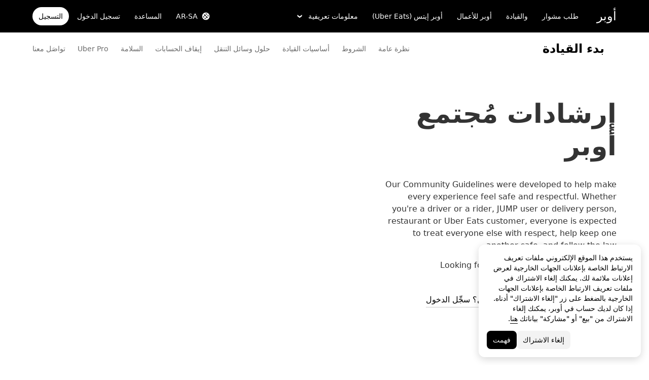

--- FILE ---
content_type: text/html; charset=utf-8
request_url: https://www.uber.com/ae/ar/drive/basics/uber-community-guidelines/
body_size: 112237
content:
<!doctype html><html lang="ar-SA" dir="rtl"><head><meta charset="utf-8" /><title>إرشادات مُجتمع أوبر | أوبر</title><meta http-equiv="Content-Security-Policy" content="block-all-mixed-content,frame-src 'self' 'self' blob: d1a3f4spazzrp4.cloudfront.net d1w2poirtb3as9.cloudfront.net d3i4yxtzktqr9n.cloudfront.net d1nyezh1ys8wfo.cloudfront.net d3i4yxtzktqr9n.cloudfront.net *.altrulabs.com *.doubleclick.net *.facebook.com *.facebook.net *.google-analytics.com *.google.com *.hotjar.com *.hotjar.io *.hotjar.net *.snapchat.com *.qualtrics.com *.youtube.com analytics.pangle-ads.com analytics.tiktok.com api.company-target.com app.acuityscheduling.com atag.adgile.media *.bing.com maps.googleapis.com px.ads.linkedin.com s.company-target.com sc-static.net/scevent.min.js snap.licdn.com static.ads-twitter.com tag-logger.demandbase.com tag.demandbase.com/e353a7a2a87d1338.min.js tags.srv.stackadapt.com tags.tiqcdn.com *.mutinycdn.com https://www.googleadservices.com/pagead/ tb-static.uber.com/prod/uber-static/uber-sites/all-live-pages.json tracking.intentsify.io translate.googleapis.com uber.formstack.com uber.zappy-ride.com usage-us.talentplatform.com google-analytics.com google.fr google.ca https://www.googletagmanager.com *.yimg.jp *.yjtag.jp jometer.com *.amazon-adsystem.com *.uber.com *.yahoo.co.jp *.clarity.ms *.taboola.com block.opendns.com t.co *.uber-assets.com *.uberinternal.com *.twitter.com *.jometer.com *.ibb.co id.rlcdn.com jotrack.s3.amazonaws.com cur.cursors-4u.net *.gstatic.com google.co.in/pagead s.yimg.com/wi/ytc.js sp.analytics.yahoo.com redditstatic.com/ads/pixel.js alb.reddit.com/rp.gif s3.amazonaws.com/jotrack https://www.redditstatic.com https://pixel-config.reddit.com https://conversions-config.reddit.com https://api.c99.ai/api/v1/fire/snippet https://dx.mountain.com/spx https://gs.mountain.com/gs https://px.mountain.com/st 44.238.122.172 100.20.58.101 35.85.84.151 44.228.85.26 34.215.155.61 35.160.46.251 52.71.121.170 18.210.229.244 44.212.189.233 3.212.39.155 52.22.50.55 54.156.2.105 live.rezync.com/sync live.rezync.com/pixel idsync.rlcdn.com/ p.rfihub.com/ js.driftt.com https://munchkin.marketo.net/munchkin.js https://munchkin.marketo.net/163/munchkin.js https://js.adsrvr.org/up_loader.1.1.0.js https://tag.demandbase.com/8fd99f526b0979ce.min.js https://insight.adsrvr.org/ https://js.adsrvr.org/universal_pixel.1.1.3.js https://match.adsrvr.org *.mktoresp.com wss://*.hotjar.com https://accounts.google.com 'self',worker-src 'self' 'self' https: http: data: blob: blob:,child-src 'self' blob: blob: 'self' blob: d1a3f4spazzrp4.cloudfront.net d1w2poirtb3as9.cloudfront.net d3i4yxtzktqr9n.cloudfront.net d1nyezh1ys8wfo.cloudfront.net d3i4yxtzktqr9n.cloudfront.net *.altrulabs.com *.doubleclick.net *.facebook.com *.facebook.net *.google-analytics.com *.google.com *.hotjar.com *.hotjar.io *.hotjar.net *.snapchat.com *.qualtrics.com *.youtube.com analytics.pangle-ads.com analytics.tiktok.com api.company-target.com app.acuityscheduling.com atag.adgile.media *.bing.com maps.googleapis.com px.ads.linkedin.com s.company-target.com sc-static.net/scevent.min.js snap.licdn.com static.ads-twitter.com tag-logger.demandbase.com tag.demandbase.com/e353a7a2a87d1338.min.js tags.srv.stackadapt.com tags.tiqcdn.com *.mutinycdn.com https://www.googleadservices.com/pagead/ tb-static.uber.com/prod/uber-static/uber-sites/all-live-pages.json tracking.intentsify.io translate.googleapis.com uber.formstack.com uber.zappy-ride.com usage-us.talentplatform.com google-analytics.com google.fr google.ca https://www.googletagmanager.com *.yimg.jp *.yjtag.jp jometer.com *.amazon-adsystem.com *.uber.com *.yahoo.co.jp *.clarity.ms *.taboola.com block.opendns.com t.co *.uber-assets.com *.uberinternal.com *.twitter.com *.jometer.com *.ibb.co id.rlcdn.com jotrack.s3.amazonaws.com cur.cursors-4u.net *.gstatic.com google.co.in/pagead s.yimg.com/wi/ytc.js sp.analytics.yahoo.com redditstatic.com/ads/pixel.js alb.reddit.com/rp.gif s3.amazonaws.com/jotrack https://www.redditstatic.com https://pixel-config.reddit.com https://conversions-config.reddit.com https://api.c99.ai/api/v1/fire/snippet https://dx.mountain.com/spx https://gs.mountain.com/gs https://px.mountain.com/st 44.238.122.172 100.20.58.101 35.85.84.151 44.228.85.26 34.215.155.61 35.160.46.251 52.71.121.170 18.210.229.244 44.212.189.233 3.212.39.155 52.22.50.55 54.156.2.105 live.rezync.com/sync live.rezync.com/pixel idsync.rlcdn.com/ p.rfihub.com/ js.driftt.com https://munchkin.marketo.net/munchkin.js https://munchkin.marketo.net/163/munchkin.js https://js.adsrvr.org/up_loader.1.1.0.js https://tag.demandbase.com/8fd99f526b0979ce.min.js https://insight.adsrvr.org/ https://js.adsrvr.org/universal_pixel.1.1.3.js https://match.adsrvr.org *.mktoresp.com wss://*.hotjar.com,connect-src 'self' 'self' blob: d1a3f4spazzrp4.cloudfront.net d1w2poirtb3as9.cloudfront.net d3i4yxtzktqr9n.cloudfront.net d1nyezh1ys8wfo.cloudfront.net d3i4yxtzktqr9n.cloudfront.net *.altrulabs.com *.doubleclick.net *.facebook.com *.facebook.net *.google-analytics.com *.google.com *.hotjar.com *.hotjar.io *.hotjar.net *.snapchat.com *.qualtrics.com *.youtube.com analytics.pangle-ads.com analytics.tiktok.com api.company-target.com app.acuityscheduling.com atag.adgile.media *.bing.com maps.googleapis.com px.ads.linkedin.com s.company-target.com sc-static.net/scevent.min.js snap.licdn.com static.ads-twitter.com tag-logger.demandbase.com tag.demandbase.com/e353a7a2a87d1338.min.js tags.srv.stackadapt.com tags.tiqcdn.com *.mutinycdn.com https://www.googleadservices.com/pagead/ tb-static.uber.com/prod/uber-static/uber-sites/all-live-pages.json tracking.intentsify.io translate.googleapis.com uber.formstack.com uber.zappy-ride.com usage-us.talentplatform.com google-analytics.com google.fr google.ca https://www.googletagmanager.com *.yimg.jp *.yjtag.jp jometer.com *.amazon-adsystem.com *.uber.com *.yahoo.co.jp *.clarity.ms *.taboola.com block.opendns.com t.co *.uber-assets.com *.uberinternal.com *.twitter.com *.jometer.com *.ibb.co id.rlcdn.com jotrack.s3.amazonaws.com cur.cursors-4u.net *.gstatic.com google.co.in/pagead s.yimg.com/wi/ytc.js sp.analytics.yahoo.com redditstatic.com/ads/pixel.js alb.reddit.com/rp.gif s3.amazonaws.com/jotrack https://www.redditstatic.com https://pixel-config.reddit.com https://conversions-config.reddit.com https://api.c99.ai/api/v1/fire/snippet https://dx.mountain.com/spx https://gs.mountain.com/gs https://px.mountain.com/st 44.238.122.172 100.20.58.101 35.85.84.151 44.228.85.26 34.215.155.61 35.160.46.251 52.71.121.170 18.210.229.244 44.212.189.233 3.212.39.155 52.22.50.55 54.156.2.105 live.rezync.com/sync live.rezync.com/pixel idsync.rlcdn.com/ p.rfihub.com/ js.driftt.com https://munchkin.marketo.net/munchkin.js https://munchkin.marketo.net/163/munchkin.js https://js.adsrvr.org/up_loader.1.1.0.js https://tag.demandbase.com/8fd99f526b0979ce.min.js https://insight.adsrvr.org/ https://js.adsrvr.org/universal_pixel.1.1.3.js https://match.adsrvr.org *.mktoresp.com wss://*.hotjar.com https://dyguxp1m9tbrw.cloudfront.net https://tc2.uber.com https://u-vsm.tmobiapi.com https://*.tiles.mapbox.com https://api.mapbox.com https://events.mapbox.com https://*.googleapis.com https://*.gstatic.com *.mutinyhq.com *.mutinyhq.io *.mutinycdn.com https://accounts.google.com https://auth.uber.com https://auth-sandbox.uber.com https://*.google-analytics.com https://*.analytics.google.com https://*.googletagmanager.com https://*.g.doubleclick.net https://*.google.com *.google.com  *.google.ad  *.google.ae  *.google.com.af  *.google.com.ag  *.google.com.ai  *.google.al  *.google.am  *.google.co.ao  *.google.com.ar  *.google.as  *.google.at  *.google.com.au  *.google.az  *.google.ba  *.google.com.bd  *.google.be  *.google.bf  *.google.bg  *.google.com.bh  *.google.bi  *.google.bj  *.google.com.bn  *.google.com.bo  *.google.com.br  *.google.bs  *.google.bt  *.google.co.bw  *.google.by  *.google.com.bz  *.google.ca  *.google.cd  *.google.cf  *.google.cg  *.google.ch  *.google.ci  *.google.co.ck  *.google.cl  *.google.cm  *.google.cn  *.google.com.co  *.google.co.cr  *.google.com.cu  *.google.cv  *.google.com.cy  *.google.cz  *.google.de  *.google.dj  *.google.dk  *.google.dm  *.google.com.do  *.google.dz  *.google.com.ec  *.google.ee  *.google.com.eg  *.google.es  *.google.com.et  *.google.fi  *.google.com.fj  *.google.fm  *.google.fr  *.google.ga  *.google.ge  *.google.gg  *.google.com.gh  *.google.com.gi  *.google.gl  *.google.gm  *.google.gr  *.google.com.gt  *.google.gy  *.google.com.hk  *.google.hn  *.google.hr  *.google.ht  *.google.hu  *.google.co.id  *.google.ie  *.google.co.il  *.google.im  *.google.co.in  *.google.iq  *.google.is  *.google.it  *.google.je  *.google.com.jm  *.google.jo  *.google.co.jp  *.google.co.ke  *.google.com.kh  *.google.ki  *.google.kg  *.google.co.kr  *.google.com.kw  *.google.kz  *.google.la  *.google.com.lb  *.google.li  *.google.lk  *.google.co.ls  *.google.lt  *.google.lu  *.google.lv  *.google.com.ly  *.google.co.ma  *.google.md  *.google.me  *.google.mg  *.google.mk  *.google.ml  *.google.com.mm  *.google.mn  *.google.ms  *.google.com.mt  *.google.mu  *.google.mv  *.google.mw  *.google.com.mx  *.google.com.my  *.google.co.mz  *.google.com.na  *.google.com.ng  *.google.com.ni  *.google.ne  *.google.nl  *.google.no  *.google.com.np  *.google.nr  *.google.nu  *.google.co.nz  *.google.com.om  *.google.com.pa  *.google.com.pe  *.google.com.pg  *.google.com.ph  *.google.com.pk  *.google.pl  *.google.pn  *.google.com.pr  *.google.ps  *.google.pt  *.google.com.py  *.google.com.qa  *.google.ro  *.google.ru  *.google.rw  *.google.com.sa  *.google.com.sb  *.google.sc  *.google.se  *.google.com.sg  *.google.sh  *.google.si  *.google.sk  *.google.com.sl  *.google.sn  *.google.so  *.google.sm  *.google.sr  *.google.st  *.google.com.sv  *.google.td  *.google.tg  *.google.co.th  *.google.com.tj  *.google.tl  *.google.tm  *.google.tn  *.google.to  *.google.com.tr  *.google.tt  *.google.com.tw  *.google.co.tz  *.google.com.ua  *.google.co.ug  *.google.co.uk  *.google.com.uy  *.google.co.uz  *.google.com.vc  *.google.co.ve  *.google.vg  *.google.co.vi  *.google.com.vn  *.google.vu  *.google.ws  *.google.rs  *.google.co.za  *.google.co.zm  *.google.co.zw  *.google.cat https://api-js.mixpanel.com,manifest-src 'self',form-action 'self',object-src 'none',script-src 'self' 'unsafe-inline' https://d1a3f4spazzrp4.cloudfront.net https://d3i4yxtzktqr9n.cloudfront.net https://tb-static.uber.com https://tbs-static.uber.com 'sha384-EnuEUMJWQABt9WiwndC24z0cDZhd/up3CXAezbwdp8T/BF8q+IH+B9kxzWuP+V8n' 'sha384-KMVE64imgLY6kME54jd2bF2KduChrIIkcc6LKb2wfqIyOtP8EEo6gTNZ/Xb2GU74' 'sha384-LAF2x1cSYkMB1H9/C/NJnoDnXSeHTvTl8S9ssYsqA6uueSRWvxZPh8XyTGiEhJF0' 'sha384-mVN4t3PJ8gtW9SDEz59wUAIx1FhpQxYj2utLOlBEwSfAmAQKI7KTjXhFrKAp+LEe' 'sha384-oIc5QhjHwsDw7MahMuPKjCiI+CU6QI2kQL28xqhCBcWIFpHJHj54MsUSjVpw+jMV' 'sha384-m89sIc0gGefSIHHqP0VNDIk8c0FmQgRUQog1dEZOWORTzM1o07VxtnIE1LdJ/2P0' 'sha384-vt6nONqf5JLn8naKRziy9nbSHPL9e5ZznY4BPTr3T0z4FZEAjkmsXKwPgI0Yf6/F' 'sha384-nLWU6g1GLfDKEw7ZErMggvGtSSOaoWgl6lLlr1SIu4PTBx4hnnitKtmBdW0xuoFE' 'sha384-VfquRkRB1w8dqyClcdscUqxYNDTMLbW2MZLImV7p8AoSl/Lv1rHA482Nbg5xSgUu' 'sha384-FVBK/X+sw83mEGrNNssqK5ZOwBh4tvW+JNw/Glk3J8+PBihmO15LcEFA19vCcxFA' 'sha384-iIniI79O/77runyEmJjdqpWsfqOYxX6gGZWoH4r7mRDwl2n6ZL6Dxg8lSVGtg2La' 'sha384-/LszXAJiFhKF1il/tdyIx10sJLz8pEA2UUGnoLSYfF0YzcddaOfdpePor+nAHDvL' 'sha384-zwHT2g+7TWEIYvEOPX9t0DirzrwXZqEfMUH2kRGnjBXUBzAOoat+0kJqrzqGUh/+' 'sha384-o2MiKmZ2dA23d66qQr/xNnCc+JSnUMXindq0FvtcJr48dzThbmbIx12uS2GPRKjY' 'sha384-wZM0IzrWVW9Mb19noAMNMxTg8DhJUJI/YP1P50btU8eiWPxWdEKsJTUDi/yVoBYy' 'sha384-H/A13zd/vX2DF30GK2dheSr9PXJlhhhsYhLT+1WasCzWJjMzCWu2hSR0d75dD8Py' 'sha384-zzT60yFQrisrI9Zhq9D6rQ6HCwZPjsqOe/L7Fd0BN2DGxyMuLo8rKclZaQ+5Hhhp' 'sha384-DYV1I4ep2JnoAOGaiVuf6V1g1D64Pfa9/OJiOOD57MQQ/p5J9aSvDWzMcjwkyXp9' 'sha384-TdiV/n8xF4mIuiwcE/ozmrXAi5rFUZpvp4AVbz8TJhoIwIOE9EfTbwvcUfVoBqAX' 'sha384-pxIylOLhSToJHZawKhq9wTzSFroFdEK7kQUJ/nG9rLrAfA073qE22or2chbrlUXD' 'sha384-org9tex1LrSUbj6wpmYkc2ubUrva71eISKxViaEqUSAAD6YkrS0miG4Wpcxtq2yN' 'sha384-IQel2hXhxl6q+Ah9JBxGSUoiNpoIALsm0iMjY7JeTm9YW2J0P1+pEvw/cLfEHXDI' 'sha384-xC+7d4qROXJGhclfSFqmvJU0V5ZWYiS23rvP/QOPfLihO9+Asnszr08OjsNnNFDq' 'sha384-GynYs3iUA8YY47kHZko/OC5r3hhbE7kalNmrgFKAHlpI5QiAbq3c8umUSbZJgi48' 'sha384-0sBskxO85QDYrQ6RsLYjN6QLRfjB/YUzfmI6ej9YO/M/v0i5pNxKaQchnfalE/zK' 'sha384-pcx2KpZhGpT07PkMDESB407iWj7xmTbMvKVsL+hBTKJnBytRtRAj7eUXfmWk1Zni' 'sha384-mdkSprr0SNuIR9KA/8p6NWi7bq5FupqyDLK/Jlg+RpWjfaETgOd3hKe+0i4aXqqh' 'sha384-HCZDz69syikei7nvTjPgqG/uIOEoiPD5fMw7QTgFkhrjFvUpLXSi+iltPKwYBc37' 'sha384-I8+57Z21zYm3fPOcpmHpXIEk/s7isZeG8B7RhSIlxMAyXYl6TguV5ATPb34YPwym' 'sha384-X7PvJReXg3ewgSR0F35oQD7oRTBAr75VKRDHogzEu6c0JoU7XySEQD+9+2RizorD' 'sha384-jXfRqAxIJkaF2b3kdaRA8F72qFfvfMe7GWj78DriXFv8IwV1fsskBok2zcT31/xF' 'sha384-YDy4jteSs47yMQ0w+svvMjuLyn1WsCs51wEf2gWZjK08R18FWuPBmkkLqU2+EPFg' 'sha384-gh5WU9QUed0bG08KsKLkXZPU5irlzY00qCs+dOwgnhQFbGI+uSZZdoQSvJCwBGJc' 'sha384-8NpVoxCzO00u6zoCrJYm181/11ExP9QLZAtF3I16vY08bV6JLSTSl1+1XrBGtaKT' 'sha384-JXWlLvnd4r/i/7UKDA8mDKFV1QquzXViYBCFB/692PGB4zt5ZMb3t/tt9AG4cCb6' 'sha384-/gNKvGfWULsEcq3aYtQMrzP5f8HsSl7kHirVZ2zN2OY6WQcz878MMPMIhPYmuUix' 'sha384-+bptIwi7koPxZSLsZ7+7g653GSjz60yagzppUX10Ody/En+z/4NU3iIX/HLCOSgm' 'sha384-AySwnMfaLqkYYl+p3t/6ZDqRi4+gBQcVFjp4S3SUUttuZ/1bJ+sQLauzwSOaCWft' 'sha384-FiWBbj/A+o5/emEUZ94xfSpOD3V3LTtgZkdIaDsqoocYlFdkzEAJ80LYw7vrxuXx' 'sha384-g4wRyPE+BrJqqg4JyZ35Uw1R1a0FvlHo+c6LqdehYR67qn8hncYxRILdZUJXDdaR' 'sha384-uP8i49kaW3IiLqZ4zQS4J2bbElCzrsbdkW6hQiG6nriXAA9OQjpUEt1hiB/lmHKh' 'sha384-w+rc03Yimv64GIgpIWQPNRJEBaYsH1auFFSVPLj8b1tkbUUNBnBmU9khePUUQMki' 'sha384-GCUJf3hJR8jzl2M+8v93HoCFR3DJisgBsZERj4692Ddi0+CKsCzN+fuMIosSL4k5' 'sha384-UEbM19TqZCrmcK6JuEVlEgzoMtig9+UldeQZCEsRevo1KZchROPrpnwGoxHJrjjk' 'sha384-/KxNclJLqW+d9lNe9m9LZSYsKOBkR2OpJzJ+/uGcsLb5WNrw4LXoofuU4j+WP7Fq' 'sha384-QpbyD3AOxP0cvpomPdwePZPzBXbTjyeDxxRPgNOAN8gtK9YWCn5jsa91cXjb8alD' 'sha384-8qhoxrRpL2bNH0mVzym9ympRQ1WorwBYAOlEOlVqq8SSLvExq5iQFKRpl6vmdCwZ' 'sha384-Xavkfc7NUyW9XtEkkLjG4lj/bj0GBVcyheZODVy+EOceaREkFnmczlZ6juNNsvGo' 'sha384-irL19gQB56OtLcjBY7X1DJe5Z+NhymkhDjcLkyqz1OCBaos3e2YYpwoIxaoOZhDW' 'sha384-tcE/tx17c6TZ1A/YuxyJDCcvBUB46N1VR60QpyxpZVlozxupOFSdD83GNyQ+eL9f' 'sha384-qhUiqlytjCpuPOxoLe5b92uKN/ljzHaB+/mQmqZb+p3RBGbEicUJ+Z4kkWsgk3Sa' 'sha384-oTDbaiXpxBAtc0EN4JpvX7Z/LPgvfM7RRDEtaxe6tXmzVk9JJ9RK3TpZouRmQcVh' 'sha384-6EZ+0WoaMJEyptyMK+PAnchDHp1GpSgrbOYuG/6WOrDZVFbiAWH8n/it7bKB+Qv0' 'sha384-HRNJhiPSxfBVJN++O7iRX0B75yOty7fjBnUAaV86maIeb+O/d3XLh1Pm30Beq5Pf' 'sha384-dj4sQhAseUwvrkgwhKJ1aV6aOk0M7CT5y292hwAd2+FF0WEpDW+hnX19gMgPEOtb' 'sha384-KwI8VtMST7KDBKpFT2Sieagc432CXajSdWRczDxNRaW+XcKOdhbRMGNWcMKabO2p' 'sha384-xITR12WFTeQUW1Y+a1xrQvmFyqOMEYiWXoI2PuIaDHFD+M5rPnBpIB0daWD5aS8z' 'sha384-KNf40ls0+tHAcNTA6DetjXrbhln2Hz3KNm1hhhv8MLC1wRXHGtcXhE0RBOF5cK5M' 'sha384-ouofxtImwUWjHDBVdUGxeYVAeqHOgFM6aHF8uToqD72JG+OMD8YtbYjfBbjDHXTr' 'sha384-ho4KTpHQ3NNTWOmFwSraYhA+LslTEEAri285d3u7QkA1fFXP23+TYY4AkEewpFvD' 'sha384-xy4ZMJTcLuqWRs2CPC+FbT4mNrd8t2RLm0AB4fSVp8kNt6e+BWfRC9Jd/ZedTsIl' 'sha384-SoyAJDIPQiwS7y4U4iSrjffIfQayemFx5w6PVB0tngq2WBbXKI5AGZ9Xgoi0gEEe' 'sha384-3oJyh3RdRRLy7UkChG5ga+Kvf4S2zM0RlAlpKJuFRBMMF87SSFy/Gzg0+7SZelMa' 'sha384-I5pHZ/CJqD0I2bGAMgrX7jLRLT4j/jIJjKLpcLOe1JUjDrbp+FzNSB0yjcP89P6a' 'sha384-n1wKoxnKy0yrhbXo3Ld3Ls9ngXW2M1Dc3OKyw7+O1LsYMTLGWrcZCNeOF5PgxjiZ' 'sha384-Oa8xTqwskwMdGg/ESnSymKW/s3Kqevwyn71UuXLoPnsj87Ji1JwOWeGvxZXOPNRo' 'sha384-/qpXBWa3D+FHl/udFAbPIfVgdAc/z8t7bZEKSmZ70tEAmxJTDAHkOQ1yisvA6X38' 'sha384-jUGxKAmu1R/+PsT0YJQOC0niPXxKZQw1n2bs3JhEcmLj+nlzH32TmUcqWGX3tcgI' 'sha384-HuNPhfDHaaaUlrS9yQJW+E+aaQ0nuNA72AaAJPQA2tiLaj6z0+lZId4wONUtHulI' 'sha384-GRzSBAL4H526Kak+nEetDqC5KwXA2niTE5cQUSsl4NyBf+1IKE8ZdsSR1ekBxCtK' 'sha384-4gYVdzfU9hcgLFPrGXSaTr94qhxS3dbAK+pnLjhLOkt8GXt9V9JxnImI3yG3p3T/' 'sha384-jMhWN0sLF28iu+iVCfLwCeOktJejZnX4rYY9n7NSS1zywIQ2mnvDvXxfQ6FH5dMI' 'sha384-DDviainjYBS1A1NLDQp8JvbYCAzQhJBOnUe/PVkvL7h7XMVjyqjLVX8uA1A2ZlDx' 'sha384-5tWNApzkUQqMmR1JbigMMGxTRinKBaqmgNeJQf2q7D85ERMRDGYo+epWNiGwIPoo' 'sha384-rWxjnZJ9UVrw0hjuJFombZH+E2zm3gMqQeP1vJFW+uF/TOovjV/eO6PdVkkhrFUP' 'sha384-GGeC7nDYFgAM+JAcXj2i0Bp13Pwrm6mYRyfRvqmD/YoyT/m59S8GYQKdSwitTKVQ' 'sha384-c49EkTeZANUpfKhPFMs/1ItGwQdLsKX00Qw9RocLKK77Dn0NEWQjeGaajRL0HHed' 'sha384-iNmuEhMcXyy8DTVUjCuiNM0G5OwSKcXOTWj/ofKsm3y7FrsGNieZfZ8g7sT17CYU' 'sha384-GaeSWbUKImKYVxkKvMgH8uQgkVNRIRtC/U2n/NnQt+dI2jgp2j0MH9OAVd5mliwN' 'sha384-i6ZyOpN1U81YGuc1RQVywd3aoUDY7c/UfdqjwGrOevSGldmGRRzy0aAaGBDoOkTY' 'sha384-Ctn3z0oEl3tL1tcByVJaS5NNI81MZr6vD1pO6sYCHKcPotjNuRM0AKU4qUvUTW+X' 'sha384-IFQwwrCLSZk4vLnZ0DdOqAwIldj0OAp4ElFKlz39yG0YEAn8OYsncizeN2jhjnF/' 'sha384-iHuduYNHtgCISDc+igwLSzw6rzg4KMwLXl+AQ2h/4mZs8qLyoN3YBnLdBk+IcMp7' 'sha384-l4Ix7o/sPjjugp0B+bwmBWTm0IPlUUq7sULs1paNkoAPvNN+a2naBXwXRRSzBZnd' 'sha384-nZ219LC5v8ENQcWQ9jtn/Us+dursggz58SkeqJ3V2C4vXCbZjSNoRkPQY7/pznWJ' 'sha384-ScaDmuLXWwyskux3GOePw13ath6i580FbX5MthlX6cDfb+Bqv+QmvidTTYB5YE2Y' 'sha384-laRiz0csgNw7hdDGKYN4L6m0JyFyR4rAtg5yPizesuRadjuZQFQIene1VAktrMT3' 'sha384-KBk8mKdGsbQZKWBUOu3JzGBAmqYMYrvJbELd122M7Js9NExiyhV8TrGm/ZY/uMrE' 'sha384-WMrfnuO5y5dh4Z0zpTipQkN9KKLpVGPE/4D1HhV+vroHnj/HTdZxPkvrhHg6VbrW' 'sha384-7ZSu2Z6qvXkpys3+d9yzSCErNQgKho47FPUB9Yla+/HIlps4CNbW/s+80N1biPWk' 'sha384-3+y8PxLyRHwjxM+JpcC5hloJ1huZfd5gEsjqAVFszTJNCaBJGso5O1P3Tt6Ck8GM' 'sha384-IS3FcptSC/akUlQf1dOODLkqYjpYWfvP1Mg/TxexpmfqIeFiDpJEsrO+3wGUwoWG' 'sha384-fw/WbVfH6e6FFYGkar6iZyAHRi9LKC0oLBIf/J7rMV870ZHAxnqrwK2EdEA7HeNU' 'sha384-mpjHCwKhes0S5Kn6uSYN3KE/O6GkwyjTnEuO9ws66za0gCnmjSWDYj+z6OfHcHhv' 'sha384-HwuwFrmkxBPpcN/UWAq30Ov9PiXkY+1grCD4lh/k2Htjhs64hwkznejKw5NWPpch' 'sha384-x9GyJtwv0TqWnjcTEDdriddplBQUNsmPxWAqp4HCxS7EaXvJ7T9ItmtgjhfatNrV' 'sha384-dj8Rj9yiOCmAFgrV/9vKRKYGp0WjTmmOV6g1x68fJdDAjCO8tn5pCnBYxS/tXF7h' 'sha384-gwqmVOEpQYUTvnthfNSHHC7F8VNyzMoVG02B0LQkX49mykRv3SX3bQIjrrmG22ZF' 'sha384-d0wUsqnYqEPya4l9FLhGDKsOR2amI16Q6GTCL0wOSQ9eVLehSVXkgNNXbqzVsD4g' 'sha384-ADNBA5rWqMAXi7TkoEWpneeNVi5+4Bi1qN8+w6CaZY3n5JADLfi+zJK7xcaaFOfL' 'sha384-2DILI4rF08DD/TWLyp1Zu+E1fwCpnU6AIvQy/axDuOdmy2SQf6QqouClCqYRpsZu' 'sha384-2ls/hPBLRH3pSa47Y0FLAG+276rmo3JaGXM708WlntosMQVreR1KF3b06XtQiIYb' 'sha384-2QQBqoLQg+N5BXrxRf/AcR6nTh0lbXruPUSnO8B3C7FfysX6rEJo/29eO6oZoxV9' 'sha384-NyLt5uP/uUQjeJwTNWKhI6K0bwLTTgCEVCZkI4/2FqCfAHr6SDJd4uOJRuwWciZI' 'sha384-/lbzPGSJB2+fx91xQbB9IukUioeccHBUptsOTLN7cmB0SY1Y/MJwSNLcXUt596LF' 'sha384-Bfgda7+10L56QJTBBdnkFz/vteD7QWj0Y697fC3G1kMg505WRKOGzG23eh8Z0Wcj' 'sha384-zpZ/5AXSfKHzKWRMqiB6Vqed58OtIN+87ICp7r3s+u+3DoPWEwHaII4nfbeH0VKX' 'sha384-X+pq3alZkiTgLgX/D4Ww+rmKhHw5fzZgdnrNRpcQyTG6TGy3yIGhrJqhjsf5Iz/t' 'sha384-3+h3aH5reHuIMkWqSW3WcqinXkxDZZsNp+gd1OSlegyZs/jVthk+m0yYr7FwbpDy' 'sha384-CEMhF7zqpW1dD/S2xH3wU/U0GuGiEohm2IT4jFTc/wd8HxhgaLsAxNn4eayGWSYN' 'sha384-aJTCkBIDUML7STpm3rmjKhukgLvgvNXaTrDALefh9YLsxurpkV/wcmWCA+g+8WqP' 'sha384-ovlRUUEbtGH6I3IiIxjeE34apHyD/DrIMRxv2joVn92zIPMHXx8kE89DMiIvKHRD' 'sha384-rnfZfSQ7Ff9b1uUljAe/tIqKJ7musAFMcOM0nD9k4GsC2Tj25HyqZ/h9KAjzL08H' 'sha384-hYMLh5KndGUELsboOiXq0z5T9k1d+x+YFyZUMo2lPBNYPUAQ8dFYLU6rvjAt+iXt' 'sha384-Fu8/BNax9ZAzl7mP4HvD4ig62ysTH0AptX4P58MI0J7/n+bee+bR7QUkQXVfsTmm' 'sha384-s1sxK2gmfeXMBgLgRMtjB5LMVH7jQnpyQv+4ljt0rQvzFLBmq4uyy3sllE9Ch472' 'sha384-bqgwoll00zmqWlyQz9Z1hnhc0cDdsC6rIWTkaB22KpJBoqu42a0Q0mWM9vrJASxd' 'sha384-DjEyy3FfhneVWzpvi/j/xUieDnDlBa/83yg6XAp0c1s4EuVcVbNTMpG/xn45WGie' 'sha384-x11hADg2mwtVngBrXGz409zqStjnFvCqjA3WOXuS5GWxL0A3IlCJC5VtQJ/a6zrI' 'sha384-rAgLRG2WBdkFBYxgWZY3e1ZHYggswEGfsTU3fZB95UWJ0mdyS3lV4v1YibX+MLkx' 'sha384-AZRB17oB0YAoJb/E5TU+YF25gEVPJLa61QTDLm9IrFygrtaqZnemyzW+LhTbV3et' 'sha384-JCsPBo36EbqsIhKxZv7lSe4yA+3VJCwZMNgopkGmbXSIh2+Rz2AhqpqdMuD6uTEI' 'sha384-V+Hxw8YIVaCOu5ijv3s4QoHQDzEStsdiU4F6Y+7kEw5pRffHyBCxac2O6rt5j2BC' 'sha384-5avjmn9VGMuAXbpXwQXUSWK/CNFW70gPzWUYz+/D1kgI2IiWYpCZYDGbptDGH372' 'sha384-VSS5ts7XFGLwL56O2dmWeNjTKxcMWGAgKXLqPmPeQO+A8Csym6WxnD5GzyabimRX' 'sha384-i2T+T+sgEmJuhCZXhIggkN0xvajwYiNDZlbh3IyNeqpUrBHSU2+Z/CqJGg+PApUS' 'sha384-ocfGGIsMzff0NwwXn4pYe8dBUH78WDjGiZOzHbyEQtHuY2YxqMSd325Na/5/Fo+W' 'sha384-3Jv+xjq9vfg1XlLZCkfgoWBxbmxMlSO/+XvMy3nVBM1QRtJoWwZc68amiCe3AvB1' 'sha384-yWKTLc+MOI6XpHKp6+e8Owp/c2LYGxlm2pm3fz4+Y+sHaGeXjoDa7xxE44KAR2k9' 'sha384-lYbc0AKJ0amUb3oqTz+vgGsWA7u1ISMJkh8kGDExoZIAniJiudeycwNyCZjO0260' 'sha384-zc++EONmUGPJDz4DfODVA6Cne/KHv2a2V9ZdiJQJMCakIuPjxl0tlL19wgmryJ9e' 'sha384-5zWO7RXPPdRjGq4yG0bCzWJYlocXvnt3aiGAOA0HaWsnbNdFXXNm8YC02sLgxr1L' 'sha384-FxY1dlY+tTELdFoxS+eXBynoP7Z2x2hAnptxeFL+samhoCVbUEe1rtuygn91rhC9' 'sha384-YYWme381ryC2akcuaS6zwph2aK+g2AmN26o1mATFlsE9/e8KKi8mnPNrry5Bt9Ky' 'sha384-4U/ycppGAgQ1rRseN0a9JAd0mg6lwlT9fE1H4+uMoIKwhdwNkD+wtKisfU1TlO0L' 'sha384-Lts8D8nU96awKW2KTsduzUseCKF04CITdWQRKkJ6c9Ya5x1McHCXuBb+00C+6Q56' 'sha384-HezylBUWlaWyJSSEXI1onMofl1p6BLsEDEIQjafztF3Ic1rzMGsexX1jH6TM6X5R' 'sha384-hz6H6GiXwEbQJTdERPgj5/wUtP9XqDp9qg8vLP0Fsuq5ENeeX6L7kWv0TdZiStD4' 'sha384-2gdl1JxGQq6DtYx2603X6X5rD6Mmc5bXneXplYKl0s+WFt9HvqMhEkcs0DnwGDSs' 'sha384-eJA+o/PGvesJBrha6E1FND76yccMxRXLn5OfkMClvKON5g5+Jsy/jVE+i49DdB06' 'sha384-yql5QIN+8KZvftn8mavaKtAGzuMws+mJ7uVYdNKrwez6pX9xRnuedFYG0vivlK55' 'sha384-gzRGBmNYFbPrbdANP1gUrh87jJBiRmgLSTWnEvwQb5fh6JH4mxbxRDdmdryh93lo' 'sha384-wq9CahiIqoDACKwy3JRqhjMkS9qHnQKFE7k5DvJPSjLNhI1R2AgoLvwMceaKWiWn' 'sha384-O5CZfnMJ4fd1598yaZLCQ/B51jRAViTrlV+cTeWP7BI7kP7Ryn7e2RkqAhiE6hI8' 'sha384-ElTdjW7141EKal2R3/vP1hXf4VEfL0mhYypayBwectBaHrTXE5LKnMQr4Npw7xno' 'sha384-pz2Tzs7XV2p9IpSiLKS/Uphj/b/N+oqSX4L94My6Vz40gDOLzZ31IviNgLcPs9ze' 'sha384-5WgmbPfjurhTb/Kmaze0EvTRLI+77U9vyJc1KLZ4nGDtCaWbUB8gwM7UAMhJ/+51' 'sha384-DxNgDyAVaMUASIgobJJ4iVhi/0ZqBbExyfOw6KnKxtDVpWzywy4OOrmsNiXiEmAo' 'sha384-ASuY6P3zXsukVDaGIV+R2WPvxNkoqXeM9bKQ/WJi/QVFWbBw3wGLkpZnePX2MZah' 'sha384-KPuY7xdou3JiSvntGV5ZoW5J8eWOR+VtBiGuy4whQ45O/UUTp2wt85UQUYFqMqf5' 'sha384-5RkQcnGGGCYY8GPgD+fOwHgLGGIw3FfaCNFluZDQnzM37G20thF630Y7gD7GQ3mn' 'sha384-Ce1TMjL8W4WZ8dtMQZOZsUbZpwhl4tOQbl4kvq74AERref3nM3m468RwdFUCnlbY' 'sha384-aJjM/GfNiiOt+VB+ufmTTszGLPYVxrDkfghM7b3rF9r/oGKBA1j4nv7RraeA3toa' 'sha384-lId3LICNGgfedtvoR9bxw/AlzVxYqvdSIowCi0AlrymaXkojEc9eyJtx3VF0/2ir' 'sha384-bHglJHrmE/aaTepUDpFLjyzXUu8j8tH9WvXdAO5J9tSMMFYLwBqtDNJI24PWAUrI' 'sha384-jE5Bs4RMhd9wtp+lR1QzOT4GAhaOSCFL6TiHBjDV4u36ZyqZLOsQZ8RWJM6qxfBM' 'sha384-n9HPkYeQ6NRHrceuh7/H+a1io6oTDDeeGeJcZEYJmtgGGZLEmV4nn0o6NgJa7IiI' 'sha384-QbIa3to060jB8JMiOR3939ij6z/ZPI2EWNDbJdqVcMKAblHmzXPWj/S2XWGfYKJI' 'sha384-3s8lY/qiRgpxo++aB6Ll33R3pZI5xT+dKpEv5A38s+sHHLcVI5O/fRGBzsaiyEld' 'sha384-vMOr6Nn+oDFSDXJW/JKq8L/sWhhebIrwmPolFJWAJmbijS0wf92GDJbrFuxwAJP6' 'sha384-rW31kwUDZE4iHI2AX7s7cCLqxf8iJCg2Af0D1M+v2Uxta41W1ezLfMUcN5bKG7NM' 'sha384-gIE1qurJe+/zi7HRQm4dk3g+pmxRKncWm1FI5tlKkTu7a+dcXqWy91CuebspwyQX' 'sha384-YkOCCrZt8YSUPCPcbm2my/PVWSYZXJK7ERpnpfPPqPctImpPbGIALV2gp4zOLxtU' 'sha384-UOQo6yoIn5x0pjIMg82VTaKq7lFMLkid0Vu0vTK7zMKig3fwUGKXD1L333TH9cYr' 'sha384-r1jiVug4Q1agflRCLD1K5f32V/8KvGtXqWvY2apBsaZ/iMuTL10kYQd/MItwlAVV' 'sha384-My8WLrbRvYgqkqU3oJZ540w4aWQh7MmFeVnxBGaVJWgu+LMJIVruGRnoLZJ8Cb3o' 'sha384-v6nH1e68x8DVKUzIMd1Zi+W1Gl9bTGRUvrU3UB5heByq5tyPIQcle7bcJa3nOieE' 'sha384-zxqL15lqNGSUXQef4Mz7QDluU7/oW2Ze0vT/x4mCHi8PE+T4JizuCAg4i3qYQv3P' 'sha384-7YnvUDbK8cd6FkwnKxPvns8Q6ArXctrxeWJ7gtCgodCU5ONHJ7wfXBapEmDVtD1H' 'sha384-zhqNmNV8o/OXR17p0USqHE+ZI8S1Zd2sMX2MulhgZ4y0hRwiTux/Frc/ZA2elDTL' 'sha384-Qjxq658/QmPAItbM0GsFsDglPWf4lXVu5DtNQIc7rxw9k1098eAXM33ttxodToiV' 'sha384-nMTwRAIjmdi9DAFj17cHhKk7izimnUQnaYm/7Uxcl/L+OKKHx5hRWNmf7yFkrVaC' 'sha384-euFEF8JHQHcIAWiCsxdpUnxmOlCa2pUGKSyoOWH0ZXT/LoGYU+OHM2XZH3Ms788P' 'sha384-FeoPGOwtniu7UXNV73x/TfIZEmQ1wJi3+HqCsL4GC8tILygIzPLrfy647Bkf+W4h' 'sha384-yxV+x1upwGuNKKzf+MI2m/3GYGXNw//LgHF+fCe32e+qr3y2vrGwhQRrqm5MoplO' 'sha384-V8o6Ui+Fk0abckJ9kXL7lswWR2XHLPFXwmi/AJM2s5E8DuBOHCEeHrrmyiSDaYcu' 'sha384-iPLUCAQAVGFDKflWZ4246+ORDOmWtfkMK2FKEvuuVYGvuxtTXVT4ZSJtSmHCpuXW' 'sha384-eR/Oo7WqkIaFwK+vSMbBUvZ6+TxuEFEGEaFUW/pcNltu4rZTa6VyZjidddm4qRIY' 'sha384-52h48c+8XpUTlQzt5DzuuL62JBYN6XmKxzH6dbaFq6FcMhQ3K/phEyYFI2iny/ix' 'sha384-iPpB0Wm/NzbYIHjaWyTYp/sCgUZqaFMXg/jhDOa4Ih0yhZN8yyV1qBXTYpc8Ekk6' 'sha384-e9F1clgtZOfbU2VJX0/vjtNt5DXUkXXbSQOmtZd+dmUmz3+fYSxMVmMvwQLNKQWd' 'sha384-8fkDpd+MwuO/BGYzcC12++/56mhc95fJrSvYzeSbkK8vknZmfWRJ6dXyYRyjfE3d' 'sha384-e4/uUPSAIKx80N8UDxDNmcDZGXrtdQI8VUeHU+ZDF1M4xeJwvkrsbQQ7jkajRys7' 'sha384-7t8jmZ/bJTRBaS8+ki2lHO3S1FZxBrfIzWBpB9Dg/dF+TdtmYceieVXYXJNCt8j3' 'sha384-grc+2UYn8eBL3qTI/SK8OkB1gL4IrkNjX6l+rk8KKXbI4zpHrdqn3NzKpXcU9Cef' 'sha384-c5WTK2PGyIv1Um2EUBtoDWdPUmFdCNA7nSIPSamnnRgB1IzOyIy1cH/9KOAjeq45' 'sha384-uGzcye18yiKHmvfETExH3dWUBieAvRu61ur3qtWE+lNXubH5g8aoCZ7eaYwsUwPA' 'sha384-3xpJzqDtWURFzAlAYacSX5iNfFyaSQT5h8Gcju1imJxY32Kkbw4cgkpCWmW6cBhY' 'sha384-GKqVFrR9IyeUJz5+yfD60hh9kskhEIIQEItL4ityXaYy24AtBuK8SPnw9rB+LYz9' 'sha384-oDlxiId0Wj3q+oRzIJZ4oLr9OiXZf8UkVlYeMf/a6OeEj6rvunq6JFxwygCjr47e' 'sha384-e7ADImgl+KUERzGGc3SlQl60m3xr+FYgtd1DR6mh9zN18kv58dF1iTcJWHIG07XM' 'sha384-R2Cfn8P03eIfMT1PcU5Aj9wlp/1nYH6FL09PD+q5/g9NmeTxpHwdFpQXX/Po/MzA' 'sha384-nL/5FQ+2IbOBVb+DHTy4CpVEtWrJ1k0y53yBcTvxsn2F7XsaxIU/8YlsLpjN09j7' 'sha384-faGngh41Kc2RAm3gC+gjhMt3rLjsqTN5hmSQvGdOH3wuAs+0NbyiFIKdjFRkUFUZ' 'sha384-z3DU4RgCfxrW+/B+KhBpS+ladrgHus0eBDDeF0vventhPvwFitNXHsM/8pd5bIMn' 'sha384-VxcTUQUoQRO0RWtp6w60Zv5TkCxhzvoYFrW0LCcm+mPx6m3XGCQW82q9lq04IKcM' 'sha384-tZ/DXGKum6Yb8l+TGjlE7hZfUnL6A4/66IjMcQEQcdCJZHvLHCOZUrgBKiX9Ddr4' 'sha384-HhsULi4HYSuH+5NiWh5Nb7e7ySEywPxJK1HpejDnTBWTbKRo5h4EErBZuSkL71Bn' 'sha384-KCyoxMfE3ARCIxoDiQRyf1sycQv403OALf2X5jPJW9eTCk3KPJApzOtCMIMHHkuj' 'sha384-9vnooxn42aR2lIcZtO7Wwi6h/wnJIPLBOJM0lbi8thBpt7sGG3y2XE0KbrKUyUIO' 'sha384-Eu2N5BpvTF7g14M7NCTKgjRqRfacHufvoT+ka7nIsfdwOacp4U6TO6vlUVaoylV9' 'sha384-ajtqVPA8MQ0m6AVRoPBt6sP4c9c3/0OFSvHGTRnyXSS8S5gmPBb0mrBgbKHO55N8' 'sha384-UrC1OJ1VR5ApuftjJHVNw7PXTjwFpt6pM7SPGCctS62H9iB7JDTjk3zjN8S4N6jC' 'sha384-uoj/nq0fKZpFffyr7txHZxVuFhI3EhJTpzpjhsfYw18DuLwfg7PANK08uKmRpSQk' 'sha384-y7qHBf/7kJZQeW61SgtwU3lTG4NA3WVjBPemrK1TQpwFgAqes0RWlrfTnvNUhubu' 'sha384-v+eZ8pMWQ/a4I9aRY5V+4Pf1dldgAiC9NdV9YOATPciMsoLkigA9GCyWZrCb7Fg6' 'sha384-ChnHkzG8JGYjm6IdxWHVbqoeVDBSQWCMI72oqFiyNBQrKvz55saVnNtWCrrOjZ/5' 'sha384-25hS1vM45vQIFpFJss2ZmC3tK+cl3qOtgZxXyQY1ZO+eWPJjrgSYxam4lOo6otP9' 'sha384-UrEnOQZ3KSKZ/rgmjxaXueDi+EMXU0U26pXH8vxRYCXUWHFkcvHkglkXPmtHTCoc' 'sha384-tjr9oHmIBeHLkKBSiRvQTRZIMQjmwsZevWu5feVa9CLaGH6EzjqtYIU3k+e80BHs' 'sha384-iyQ+3obEomLIAutYDXCEVyThGay9HZCiucBCaWbFXs0bK3oF2rWyvJ93n3tECOzc' 'sha384-g+Io8ceZiGPb4pyHq/7zeQYXjpaSVaSOG7Uu4H2ZowhOrGT3bvW1+KNAWcN9Rjx1' 'sha384-EUtX9IWVrBuIhKKFJ81t9OveNE2DcgJy+6/0dUPcqLYxL33GiJ1VhB/3VGhOPq9m' 'sha384-vkDCimkwb36+HZQw/M4TF3F1WAaTOMAqutwEMW+xOSXP6YUNiLqJNf2TsrBIBuGH' 'sha384-U4RICD5U0IL6CigI6srnm4U2CQ7QZf35RatzVIjjr9al+joGH3tuQlXOXJrnN/Wv' 'sha384-EKtuADImlqrbu3ir0wRsyUQ07y6CjAJVx80EIUdHP+dQ9vHoLbco0KegsB7YZDIu' 'sha384-3Yi/LBF3/GKwf0j6UxUyHanFmTzYDwCMGOa4QfAPG1G28yJytGfU9OZJbPXG1lxJ' 'sha384-mN8vlNPs060Luhv+CEM4ooS5C/jcf8C37rEJw2KYWieUwNugxH7WMWObaShrDLpl' 'sha384-epHo88H5MOB59Ea7v/dhnKS9k6+Ep1heowMMpdcmJ/0sM6Twx58DSp6oNy7lR/Ej' 'sha384-EMhxQ+2DNT5F9FpjuNxDmNLKWA+FZqLVjszKVRw+Eo3pU/eIAmhqi+UulKeyVJxa' 'sha384-3f5mWmb2KkhW/Yca+GkOD2lZbfO7ACf7TvEkPkvwI0rlT9fWXj29OkFsxoS0Cx94' 'sha384-u78Ky2UMFb6IezaS3VFoN3mqPl5Ce2WnYcmo9qnHqKp0otXNzg6NHwUTCGV+US+d' 'sha384-Lmj4GR1Fvg/7ooyPTFJdUeP9JXkVIsTKpPxHEBg0/1ZLQy4nZXhTidRjSOBWIpcv' 'sha384-nDAS9GgFC8+XeVp8FxG/Xcw8gAAHqCDklSOQD+yNUsY0lE8OGFZJZ4UPAFhVyUFt' 'sha384-UJF0d5B7A2t+RuxYrOXlXruxzQOwNDTqpuff7C1PsXq3TKH/X2Sa79VC5lxGdhHe' 'sha384-RAoTTJoNEBPyeapaHptw5Qj+hYAQuRai106vmRiIdTEE3MxbUFIu188HpuJQCr1j' 'sha384-+CcFly18IbW15hKvTl1IdFd2RSIpGe4+ChuCmUeZGx3HWcezDl131KKdEszYJXR7' 'sha384-yy4fnUhVuclT3Lzeh4RrdItu3xu6im5b6pvHs7S7s37mEgnltf8zKCt/k+pP3qge' 'sha384-4VqhzM/7B2iLcsRnFJ/+lZ9GQPIePds60bPIdVzQ+YLAWJzZZzAL/4cKlZZBCyUl' 'sha384-v3waDbqzLZEiiiG/7/wATGfTxyQY0Oot5h98HnuL5v2Lu1Ev/V/sA1urVJV/kNk5' 'sha384-Lps5vEE2e4BRvWpVgLRvqjfV5jVaqXmemHDZ0THU7Zn6jpumM/7m7sTalPLzmKU7' 'sha384-0UJ4nskxEPc3FTYcATkFTI/sUCB2aVkzYsuuwQd3RKQOs7JgGjOui9fklHDRWcsf' 'sha384-vKzoL6aaAKqsm+8qxw0TgjxUxj9LxAg1eGOmQMrLjDfmPwMuDBop6F2vA7VNFnvo' 'sha384-A7VBIPDUBd6guoMf/Q+NcNs0fb/1q7MYlIXv+A5vqpMYJKP637rf8uiOEMXBYiuo' 'sha384-XYT0I9hyYUQORcZi49KkQE8kkpAayUN9Jv2emUxXb0E8NDOyfr3TrJMxthP+HkD2' 'sha384-mF6z+s1ve/LWDi152VKbNVs12aSix/aphR/VHdj8tYsyv7/Ga2SjKggUiI3WJqZQ' 'sha384-oKqpD51ypnHDOw1liimH0igO4MJwMrbu130f85X962lB1n6IUUxJ20mYmFKeomp2' 'sha384-mrCwPKactIu3EZNnPv+BSK3seRiILB68hdb6DHyqODVEFLG44hXM8aawec1kazka' 'sha384-wFmfKa3pCmFYSXL26KYQLmUSVEnfPLfQY9eBqImjqVwC8/QLYTSgA0d8igwWOAbu' 'sha384-kWDws+E/cnGX94s/hybkwbM9BOAw2/NMeliCczaeUWihlGcE/TVgYMKFiZgcvYOM' 'sha384-kFBVKmrno8jsdplzhs6/UIkccWUf1SJ58eCeSb8J7zCZVOMqTHRsuMl1jYh42GQg' 'sha384-e7Mx8BLH24rdiadhkupk+rHDnElbig7M1PQEJJDpzxFbCpaWeyRSsMT7uL+KKHgd' 'sha384-3nn63yta1w5XCYaPPeIrrcIz6kYAwroEBOclKCn7ZLGMz3C0Ae9EhvdBithUtx0E' 'sha384-MVfORnWFXwpczWW4cV8KGtxbt8+7jSKqacx5+R420WK3dbVBdABYqGivi0TtaTxB' 'sha384-O8wR0qReYAUj4wYc7BHB7aLXVEAtM2mv7LEgIKf78cYIZkbCXgdfHGBNSRDvA6K4' 'sha384-mOh01BQXtXwRR46a0+h8KXUn1/jFW6mT1L2DoLB3dFI7ttpgGTMeYABUnERl6aKJ' 'sha384-XzLd+UCIwIaosr75uumFI7P9g90WsLxm+z72tiKUZzFnT3ozdFzN9C7kYOft33aR' 'sha384-L+EhIhIBL5J+3bP/tuIV8JUOlrHJgc1N2Jnv5QNa9gh+wBk6cEYlKpaRDYLzbX4N' 'sha384-8p+zMIICO0wZDP2Kfe/pVCAwFAQENrFbp0CIFh3RVoQRgoQP4nvXMwQ/qZ3hU2le' 'sha384-eVirc0yXqVAjmvyy+3/1+uWJX0RCdL/7Wt2kfNgAqTyLGpQd7mKAfDEd7ppl1Xdm' 'sha384-x+maEyzKdul1l4w9aUOaaE6W531huz+t4Hcd58UQYwmax3X+Sy/5pqWCBEpG8Gfh' 'sha384-8HrPOqcMQA3YTkO4nyXzKEPKM0cW75/V+BWuiK1yXfj9fWbJuQGT/uvdv7UagWPz' 'sha384-xXt1MMNv8hri3TOngrUvoR+pTi2KC48E8JrFT7yL7JPt2Pw4rtzPrpZogkNj49fZ' 'sha384-z1qe4MU7Up9EN2MXj9SDKwo0Wm/KzNlKyHXupsuQeGvDfshze/ExLbR1GhInEg/X' 'sha384-cYnhojzOXFydQi208xWVWySEFKI+ERFM1tysHMQ9l9oH661Enb5zi/GIuLcvrkB5' 'sha384-xzx1dPAsPMtKOSDoCaX2aMWvdsr++yGhWEM0zKU4hovFpmIqrtcAzArq6Ta8oa+9' 'sha384-OG7rj1mxIbsKTrKouzAeIUs+jFpbA5lmvlfGWb7MHACSGRZKhX2zAhGnk0ArJZaB' 'sha384-Laro6N+zFjzbESxhUZwQQIvQf1k5VZ0RO8ocC1vfIN49U+TpjZk9WoATQxX5z3Fr' 'sha384-0eupm2k+qczYkPmsq1cSkdmszzLfRDD7swE9hIwGcMYD41zcSqWFEHW2my8ieQBc' 'sha384-+Dyjz90ijNJwFjuSxPMdEzkqSdlAQwT+5bVet+ed4bPv6qPkTsG6HJSI78hRAenw' 'sha384-Aj6PUe1/9oNjaoo4ZB/D1RysTcEtbKOuhngvhBfByZaoqLH27Yg6WX53V+E8FRvJ' 'sha384-uE4nszg6a1nYESAAFV+iTgp9U3VVWZjd2u1xxK5DApklaxnR4IOLXwTD8guZHUWN' 'sha384-iMiIl7MWGDDbzGQVWFzsW4WLjD/xciR2HnMC6KnmS4qbrKRE9RkJPyyeG32raTS4' 'sha384-sRl74JbS3MSma46FemFGjyIx1cSfE3bW/vH4VZv5dxku6OcJzbit+J0MFrKMy3I8' 'sha384-Mauz9jXtl9SVxd+509tOq+jPsEoMa4NMoVcUr0oqU9LrGyaJDeAiYbiNfUkg6thV' 'sha384-u1JbiLhUqc1UGQJjrN28snrbu2PtP+XvoxQdLvLr5l2F3inDnjDjjET3SNDrAfNM' 'sha384-3j/k4YGo18h024uILtMdiYmABpRWka85WXwM1++9LRTXDyh2/wUk+DU3wQjTwQbp' 'sha384-bn4eTNNcsOlgvHNv55SfaFzjsEEeXjZ54HFNDmLiKH1DdUQj58JYYbSfoc07FrF8' 'sha384-1PsrMTjaV2qoQZuKbjx6Efc3M8LnwtC0lF9GvC30e41T/LEf0AloIWg9fGU3udlO' 'sha384-DAWXq3kp2jOQZrbHvfMWCWP2erEEVvoXN1N5w7ywxfYnG1LN4BGeb1+k44Us1oHj' 'sha384-U2OHvlGLy+rpNy442Vd4L62+GyrZu1ncGWUgKwSPhgyS2HwneeJ4msfqeUlzVFOt' 'sha384-s+no3iXZCZ/6QBNZkyVE3M8tBoOHkf6gBfzEOFQISA+zgr/9Lf99jvDT17b7RvvV' 'sha384-lpV34zTHHNUGczClVYtSrFdCFrGwy0m2aofQjKsps98ClTs+ksObRq8Z70SLQq8r' 'sha384-hx6sj5saGIHBpvrqMZrHNRi94XhqNOVfbLBcVPyoaN3ABQqDeZ1m/za4gaPyM9xl' 'sha384-NUuWLwKSC580/ZPy0bSrAhzsCLJtk+njwxIGZLAqDr4eFuy5cGjrnjwQldoYskOe' 'sha384-Sdtvu3WmlLKAF6doVNdWiJnnVIP2K4ErGEfVtqfIxDMbuGvJl/zC+BKjLW7e8jZH' 'sha384-23AizLgHE1JctS4/gYsXjbnr09BKtvbnOGV2k91sbS4037G5X0WKhIMUa3mQI3fA' 'sha384-B4mNuRyPG0UMJJcVGEfaz+Yha1QoYJFquEqxx+VfSmsUtWWQMaIrisDiLEDb6SJ+' 'sha384-Shd88QjotomM51a7EKpysZLq4cU13ZVjdYMkcGXnaQmRrMD1y9X8AhxLcSBqtSuN' 'sha384-TJUqWNQMQYGf87cJFSH4WxRTWH3nQVwTKKG2HJ91phnAzYseeDXipSyLtHt6C0Sv' 'sha384-3+PcPpZWl5fjv7hmYfJilsjJGUOZvye6ABtRKOJCatkanxb1/kd61lXeo4DgOWRl' 'sha384-uHtsx1GdVZ+rVhj30XcqfFMQxT6g+5ia2V5id6FlNm7o4UN+L/a27Dq61cigFPc8' 'sha384-V1oKJt1hbjKnC5kmDybmW70xLg//iKHSxODhL/p8Xoy1Ft7f/XUWvvT+SuRgwFIY' 'sha384-Z/VKCeQjHYx/sizQKPLNWaUqgsHbTD9WyFQ2rG2UR/+ZAjA5cNm2OLHwDb+fk/hP' 'sha384-IGR0UVzk1TsAuZlKAuc+h77em/ejMXePDfgWtd2xj4409aqxCmN2u5p32/XuyRWs' 'sha384-cjhhZs0C67m6Y/RuFFCFDQojwLDb15N9cUWBBr6lmNTSl9w12tl06gwRvcGE6Y3T' 'sha384-4kgPmc5uc5mYNsMOq42adpGiuhuxtw0hg6uPJfrJ/0L2C7c7Nod8FlhOqemdSErZ' 'sha384-BFpxuuti/vmz2TjgDxNsTwjBzMlwF1WZ0jGEJswaSwBX0mUaqXVrN3JtWBEsqK82' 'sha384-nb9ytt2vZHTRa6EObQexi41kXkzoQe+0HW6HIOMHwtbxIaYsVbM9BDYilh8ueoDq' 'sha384-SkBhiH09UjQP4w0j3VqSUO/sEx5bZnyZpCoq5bHANaAo+SVGNbgpE1i03bzhKLhf' 'sha384-Mepohhm2vIguZkkgMrCdzaRsCpKxDDic0zZnWIBzahY9i60JMqZa9J0dfVM9Fi6E' 'sha384-7u6P1xyfBw7pJS7LjICNdi2AR0UapSOHcBrRPi7EOIhylMAEV+rKAtzhJ2670bS7' 'sha384-bjcLMm2UH107BUhYpj3NK/EYFIaibTHMOrt1P4xfrxJ324g0uk1BCLne/fwvEalS' 'sha384-SM/oAW3GgJMW2ne/iU7ipLqwGhPkSlQxiNJkHbSLck5ujSKpc9a7q+NRxEWmxs+9' 'sha384-LtHcAMpYgPTBpkjFfoHekRMnba1cbu1DrqUebPU5G0lfHZeqg4LzyQbcJdCx3I+n' 'sha384-///nJNvjJRgdPVOBwdwrxgDfW0wBTWqNWM7qwgZhU14Uf6irOE1gFr8oG7RArtmS' 'sha384-2bepXuHmC10NxAx71Kz+b3r/f6eI/q9302huAUEr4yuGxqN+MLWc4suIDpJc32KH' 'sha384-QJAsSWZ9zcto1eqQ4H6skwOqWJDCUhuy2yn0zpkM4oRyf/Svql1m3JWlYk0jcnuJ' 'sha384-mHl/tAe69UHBSSnlPyGD3Jba+D+KDXW2/5hvKqMCwSjJleSo5DCJvJx2Iz7shSrJ' 'sha384-+ddu1GBJPnmDJDd36eVCYfp/DxH0pr5xFF5QJtacJgsTI5KhTKRcONEs4Yw86EGY' 'sha384-BvBr3fRokKCaQW6xkQNKHLmm8KgQgU0LaVGuVU+F6rYQpEP2BJyswZ/MR1qUbaTG' 'sha384-J9p7NhNKHzE+Ry+b/BJa87hNz/i+onbcEoQ0iYVWqk8ydZwdnYUJdRs0zefKEeRJ' 'sha384-5hTHG0+XPa+PtR1XAHxUHQWZwqnoZjuTd+WeYmnYtTcHuJiSNjgrJMM6fUxaS33N' 'sha384-1WPc1qbz45ZEY2bVTlI0nhlHv2s8RoLKIcj3WJiRZkx3zjemSbwgJCQA+UYOEkJO' 'sha384-Nqg4rmbv1IOD9ue0ZJM5Jtv5UHxF3dHLs1MoEYSbk1GNYiiynUWlE8SDiPhtLMcj' 'sha384-/h7ak0P38zQZSoEntG4FHU7la4bcYL78MeyvI0YmZugBkF3YCmu7Ake+juFoi4bO' 'sha384-yjJBZGgi32tRkOocf8q58+1wAnKlSrQ8Xesx3sXh79WdZ6dsoIKZMv8OSnzbsR7d' 'sha384-CEE0JEx2Iz4NVFGNjuJAsY5Za3BWL8ECB44+TEP1viA6mo/RBdRA64WlAkO7whws' 'sha384-D51P5qbvkZ1ie/qAXrgA4d/cjbOXz/MFhc3WoMH+tkjQ3ekTfYToPm0MHo3hw6oo' 'sha384-8qvsS6Zq27up3zkPhpJaJXpBT1YDejcvenCgWs276WthmDD4+5KzGZGoXwC2yQdm' 'sha384-02Dp/MSbDSgmcb28awa/qVt+4K8T1O4BFQnEw/wwRplI95PC7fPVarHc0kS0vs06' 'sha384-PvgEId9dteqzL+PMFwnsLBIlX9atYdO5gWd0wUiZYZ0ZnvY+ViLQoUiwYyouwko5' 'sha384-SH4zUUczs3k1jC2mTdfHoWASpsJxTfG7NBlH1Lfumm5ec1XJQM7aAOPX2O6l758a' 'sha384-F47R0LgrtF2uVvSr6GwNpk0nNUKUm/hgu0TjabCjqJ1ZHnjr24arV2IYKCWPJ599' 'sha384-Y46WPe8jVDF4aem7svypmuPHy4VON9PJvBm3uUlbGJEMmfX6f2oBJCfA0r1CVUXH' 'sha384-Avp+v3LNwT4tyAUMoIPGIxkP0zIiejz+IdbfZo5ImQ9jmRUHmrcNAFx3YPLcwdX+' 'sha384-4aOOAKeSRctHdFKKQONkZol8wpuNNC+xwXPkUqg6MO/Euf4SgEbmfObjpmu30VmX' 'sha384-85g0mBufHAmPuVD1K6ZW2Ty9qcRB9Hpmuck0M5GrlEa7XiWk/bx2kD8tSVzI5U2P' 'sha384-c88deTq33ukwepytr10h7YannQoXo7E576vnvuXIUAY/iCafU5NIgw+TV0Eb3fBO' 'sha384-kRImVW0xU3+HeWuLDC0tBFl89BqPvgjwCAKw+mAcw+fgLD34vDtxRCYo3Ig20bZ3' 'sha384-HkQR95uiyu+Nza+4O2KcAqIBaCNura7kv8skCvZyJkM/cVGzUOk8t4d+frwRZz7V' 'sha384-1b9wvTKwdCx+RZVpL5ajGq188vSo7dEfHDTbmeJGS9ScO5EjEb7Zv8xJLccGBWtp' 'sha384-JmTf8XcNG+ZD59e3GIA8JEC/cpQXKVSGJRyCGHQh79gXHQuA1ANzhO5y6bRF87Yw' 'sha384-0Oik9/DbofMCWsbVSSNFJATu0Wao/B/xwohgZnESliEbfmcW8VNtSnnO+XuvBINs' 'sha384-tz7rM44CELECcS3O+78wMjUYwPkM5MUMijQURngkPssOVlqzVMd9us2FoIit/w62' 'sha384-zNEH8DvbF2FAilckp5xvC9fSrQ50zO/anjF+rzp1ponvSl1bhpmx5t5k06IU1aTg' 'sha384-hEy47jl5UehaakYWFeK6FGkE8a9WQCwo4JePsXFMvVwlNC6gHeJzookrNf4geCkk' 'sha384-kZpBUeXOKtbCrFoRMnPOlRT9LDqkjJtRD2GC5rfoEHgHg/6aANfxNf1q6cqlbeR9' 'sha384-lBxKqIdtGDikj0p4nSBN/NW4gEDYOC3JWG0O4Qhe8rursmtJ+edRLLG84k+pn4uR' 'sha384-Av8iC6smCp/qYYZYsjN34mjEyUCVtjYPZscHkVTgE90PJb1FR6GAvcpqUik7MZC7' 'sha384-fTaIsTYRcDxXPov8zzoggua4uOhEZI7JuTP3h2OcuguTLNkEdN+0+fHQfgmazfWU' 'sha384-ivMTngXoap2WvRxyMNHm+jFHiaL++qUmyMLScqPNgZZvtVvwQiH3J0HwxEgbUT3e' 'sha384-jCgs1iLqwMzpvQAA7zEvbbn9/neYwG7q8UuuUE30X7pwns0INStklpo63i9s48ey' 'sha384-G/6Oo6zgiRDBkNYodXcudkYgY6XYGyGSMiAHRBKSBkbDqMGJDpIsIuPNzxc6IAMb' 'sha384-NFYRYbNO0prWX1Pjbjns5Nk8or51drZiXGJOvZk3CcvQGjacWkE3vBp4DF9f5++Y' 'sha384-QiUToSQYWi5oXqQCL0Unav5ZFCvrXolx6pu1v/MdcfGok3hoLdCtWOokPaCkV8Gy' 'sha384-KPruVzhohzoKMCw2EunOjV4LTySASap23vOHuEM7v1B64TM7pOk/mpCrnkJby3XD' 'sha384-3NTaIKbJPeQB/Xtg/CJAXa++NHx1UIxPscYO6AIAom2kEN4ZOd9twTqrlmCfUtRR' 'sha384-UMWWTF1m7qdP2dNo3RpG2wnUqd/jCpwm9L7GgAy2rjl3VQ9WbTltk4wnEU3v2bH0' 'sha384-M+ZQC4DKPs8Kb4k4QOTcsYzIYgyE1LgVyAlGMqvdhyt5SUptTGWf/vAG4cuLDn8v' 'sha384-X2/Mo7jrK7nMqh0j8inZogj/+GZmm2T+1Tcj7mNpzRp/rWgumZVLz7pSczRjW/70' 'sha384-efRjcUSCaVpN8+SKyrRLbyJxZ8e0f+zFLcykoyOZj2Jz3evMAPWd1V9PdEHUdT74' 'sha384-0kZQl2N5hYvuwdUN3DNzNiaH1P++IKjbwyEKG0kTZMAueE99KkjQU/tzc9/yBCLs' 'sha384-LGnrjBe18XsCBR1w+L2qbY7kaXsCRU4jZFjmJmSjwRLzfoK9iOtzn3TDSoQs2UjL' 'sha384-WD1JG5uhUgcUvZCBT7yTwC0B8XYiAjmCU5lnailCZlYv9e+yG/fryoSZccW/JknZ' 'sha384-6NUj6RuRBm2B0IHyVrn/cIVrwT9LPipXluHwkWFaA0nZBKxKrMGD0NS6AYsNLQL/' 'sha384-DyICyB5OHiL6mR5TvLvBQHwksUhuiMDY3oxm7HQWvh5mrVDowYmJ1T5uIhhkHi4b' 'sha384-jLcHBaZ5f5E2eyqRi2c9qvV6/JRlOdxgghWJvvpesiYrJnwvmoPpS1L8V+E72C1k' 'sha384-xUMdjxko43LInktXmTaYVd1V/srQQ3oywF/tDiPwYzf2ogmP04gaW2T5LpJqI6hF' 'sha384-ClGv/vKbQHOYEmQ/4muBMj+tasM9UM18DNKCjrrVgJZSoFS8lHeRGzW8QrKzQFom' 'sha384-c93Nn4DKJBuNZU6n3vZbBOafuTa7EwXeKrM6ZZwLt80qGsB/PIWazN95qkTNBPaq' 'sha384-vL5soIVTDF/M++ghDZTEL/iO5XaAShgTxspUGUkMhrEf+8RBloOwdMW56OQorUxe' 'sha384-IlJEUanH9EpnkkA+30cF2a/E95iFGXIhEXDBRJrKZtATR3KHfL8yNS2ekEr+hZ9O' 'sha384-Z2tTJWu27SP2m0T4XU8vC/FJ00JW/cgP6rlsZcYgjWjUnLLPTFwfjmiLbj0IwZE5' 'sha384-DKzYfAZdy+WjyyV/lujRp8mw2J0Xdy1+T+KOdbn5kalHAuGeThfo5vXowMd5Yj4s' 'sha384-94jHP3zlg6pckMw7gOUWp5iHUOwM7IYsHWxr+2YdpjvgUrm4t22O8Pw2SfbGd9uT' 'sha384-Qktg/rTYEUdcacIXbR5dLvQkG4IyhfykzUHO9sg1CSw0W/PNw8j/X2Q1oAP+EbxH' 'sha384-Y9wWUD/hbzob9cY45Hp5+stGJbKAGa9uLH7iL9loedybuTa0mRuwKo9FuxLftuFv' 'sha384-FwRSYII2BmPGZAA5rRQyyfkJMksvqF+mjAXH4b1aJdR4Ro6BSOsInKblXRx3oJ51' 'sha384-HkPaRNuoxs7U3+ZRT/7Tt6EAKs56gzzbC7+aXyquLJsSBjNFBzZaVY1fc5t3TTjp' 'sha384-RpMq3PMncrM3c09p+9oRF3dsYjfsC2UXWWaVglvyW62PfjahBst0bM9ldmnZmNJ+' 'sha384-WsgfYBVMCE2tsW+XnRuyHKx0kJHqqln+Us3dukHcITUenxKTLJh5doMObQn2/1xK' 'sha384-jRdFcMgoKPIubUmUtVHBI/kZ3aLqXuiT8o7msms9QXIS7UdgMdCWrPk1SU2oB8/i' 'sha384-HIOTCzPS2HemVoonA027zmxIhbwqHr9eLYSgVoZ2bdaSAEG5QF8Sm+0KFoW0kd1K' 'sha384-4SL9WJf27/4/TD9wmTo5+pshjAilkeIjSmldlmIV5EhA5OpUkL5TLU0BDwVOmWO7' 'sha384-MD9m+MT/YEfj+moR+wPSxYiuy0cyiAg+qjkui9Q1wNm6+rJgdBbm5R1eMBRRgK5s' 'sha384-+nBWFW7EZg66k+IdH1rzN4572+tSNk/23nyD/gW45DJjWrfF0PQ8QkbBX5e4iijF' 'sha384-Vszfq+H0vvLrPp/XcUw9qsUzyKHHCws0Iu6Jb5Uw1sxPW1zb3aenokQjARThRapZ' 'sha384-mXzE5lVBehTSHdPkwPnuArzTYcPdGFd7XXCzYN7NWb+4f5ZKQIwwisE96aiS7pB6' 'sha384-U54eaOj0zq3BR8eD/4SYPXjAGHqxAWJsp9J3IuzhF6ca8aAAZRcSKYN1bddbjIi0' 'sha384-GSAkMzGFAhymwvWj1MeqNFv4KM+GkkyYbh9vnzy2fOvwiNfbELGhE1Hh3uBFfB5w' 'sha384-yxy3EGFmwXr6pcbW6UACrna51yXQtMVAQ9LA/e69t01ODBeJDhO+huZuCN5RMP0v' 'sha384-0ILNVFpmmxIOU9lTkv7Ur8bQwU1sEE0HTSKddACID9Ypz0Y6gSA/Z3ElVvB9Rn5o' 'sha384-08DUuDxdSHhEnUNCvEIRXaC0MB9odDYjTMYxoYkUH1DsmTPNesQf4+D3qkItfHEP' 'sha384-ESAuFan2Qnw2ZN3FShvDQ23erTCfVqVEsQiLA9GfEdgWnvwC6LOTI55BVd8OJijY' 'sha384-EV6+xBpnQWsw54sM0TwmKR2YY8M8w7E35x3Eio2uItWDmtFnSDwexNHzT1d2tk0Q' 'sha384-0rBulxdrZ9ZxUtrX1vvpOCF7DXuHuBFG1POrrxBebdGY0Ukt3GdjJr3HO7yjVlim' 'sha384-YLWpEjWuL+xTGLzjF5pBVBY26z6gPOuZTJRCpFEXLuSzJNV5M6nm8/okmnkF9PqX' 'sha384-cHVVp22KbDUsalz6kBPB5BxFijdfv8Mnzch5M4ZbYK/hxRuYIbKuCSAqsqDUReNS' 'sha384-TfD64cp5Tt7qUCh+XQ4wsNO+FyN2dkPyeDCpJBhI2sa3TGqcDzxEHP0a/TQdp8o7' 'sha384-O8Oh9yC1stUlMBu6Rn701YxsI81+afBOsWhkZmmAwpaEhpIWwV4wNg8lGYNfrGiB' 'sha384-RhuV5FgcXTR+jXTIXW+FUPDxjFc0PxHvwzumZcPdPquKK5zZPWVhbb28WRRMWPfm' 'sha384-KzDtikGk7Yc2RNe2DDp57prlleHCrFO/k0rADmx5r+9n9Pm0ojFb/7aHw/UV038W' 'sha384-QN4qBSiwOs4Ai+mTGbCReWhu7nB7J7k/+UpChtxGNqPFfBhq0JiNy5xHSYZL9r4a' 'sha384-MpjmrkBo847ev2wSqtfZc4Z2ImT8wPm7wwZBaef9Yoe/UtdfmtGKuzD4KarVsJR0' 'sha384-s/znRFBf7MR7XaeUcbItAyq/4IiV8oNpa/h+9GCM+cKQ8+vwgxhCqguK4DC744rt' 'sha384-vmpQ7/jcsa9fhVIJdhOCzl71/uzDPCn3DiLHLsJkhbUDiWPrhcqVR3sPuEy5JX1U' 'sha384-IIFgZWpR+QQBqc1Avl5ipdYUMAQ+8GIwaHRpMWj/jx5U3EUp390DMVDOt2m5j8K8' 'sha384-XWyV3AzoSlqus+0fnJrqwEo+IvfqzpugrDPjnAaYtMbfMAu22q58p22PNWPeoKwx' 'sha384-1L8FF8i4UG04J6esdTu9GAmc8qbFqj7nkJrRvCHxiJaiN/kSD6DGLjJtzmAx+Yy0' 'sha384-1gSCgdGhqJTAYhaVTVvCunQHKzZ215lkF5WqB8GToFSn0jVWUAEcHKUo6zWNRHip' 'sha384-kNpRRr8NqA2r5hCSpQxzg+ZVGvm8Lwq4N9KJFBk9ZEu8jMr5UZUIWr9KMP34Tamh' 'sha384-C79UuxUKMktMdXDf4wWp5X/MxYmXSkT5qwaHc39MzEIj/dUFFVOgu1kr14ISd0Fm' 'sha384-y4JcwOVHDcIuNDPFn9cDkTip29lDakA1rqjOXjC2nXzKaYr+lhd7ulWaI6T5LzoS' 'sha384-J25+aSISYRITNKhyDBx1hSZQ5EFfVU3bs8bp+SDJZdbTdX/RUiYqDwQKCvt3QRvL' 'sha384-c33M5MFZ2Ep8CEHXHRF8TtQwC59W6Q64psfR/NLDQ5Gek/CfzeJu2G/B+LIhXM0Z' 'sha384-xD6t2mhSDmi70gb00FXWFnpjiq/sOYMclenuXxMlt50sEv+hCs8bkL9EfiSoOV2S' 'sha384-uqdQ07VZMSB6Xm3n6dn9paNW395uZxByeylL/jIq9H3FbOZg4Y1ECMvz0z0usXzG' 'sha384-6RIqmarq9vCHbDhMwKxr9YxKzwxYSREnGBxY2Ssj7+bqs9vttJojNMlZd7vn7POJ' 'sha384-85kAvOqCyLC4bMp39vsymxVa89IHgTRy+HuhCTYKcdCQ8fidTA7inCwtY9oP4QwC' 'sha384-Ai/3JXpn8pIK2UGcyd4RFv5t7+Eu6am4kRMmSpMEVGWYEPd6fxhsr1TSXiWa/9+M' 'sha384-XvRaMWjMBG2xjD2IJHs7w5c1Fw0zo15O0GJhS2hV//m22AetjmAhn7RB7VzizaZF' 'sha384-uEGxKA/eAaZTZhEIS9TeqrXv/F3DHn/3wrqyraUJlv4typTONqvH/AfL3ihhymWX' 'sha384-bqHDjr4QAAz4XjoOVynGLah79KO4vqkY58AQRd7PwQ/KYNglyaKDG+3PH7tVQ9aK' 'sha384-baVZP00DBRc6vgiEACNdaw6+ndh6PFnc8zeSBZcaIb8IHnkcx9kQkv5T+WQ7epg7' 'sha384-BXC/6xzi3PDZ/lEnZ39w/hccfBxaQhMhxpJA10YAFk6rK8EvRQhCTr9XcpsIMV1C' 'sha384-E/en4IR2cwGKjQn4Kl3n0lV4LOB77q8hTwz/ggde4rNldV27CIpviEl2sBaM5nxm' 'sha384-5jzQ4yos0SUYA2YJDnfb1EikLt4F4xA6l6WTXFcQ9Mlw34daX1vIPJMq0fULKNPK' 'sha384-OiW0mQ+VAl6KdahYBF7HJEKfyxTV+2Gdc38wY4Y8aCa54mC2K++DtLvtieUj7OTN' 'sha384-3F1YKLCMv1p3cx2Jd3nUuLgastiHEgotTFi4huqnoQswplKDUq9hkXg3lxD2YCdA' 'sha384-j2R+pIugmBX8UOF+M6k10nV7DMPRTVhN53pCrXJEmkRT6xAca9IOabhUy0FNFPu4' 'sha384-lFYA5r6BXDAFmdQ0IuT0B0IQTsowOQnQwFOusGTMySOoqwN14mpht0jGVxZh2cb3' 'sha384-8a6bVtfzDooCAqtWEPUJAPvZWHwmNHMsND+H+ThEYmzvB1NmYR+DCYDbaHWfYOjQ' 'sha384-b+HyxQqUrA/+vSlwgdV9Zz6RvLk5b182muo4ypZK4FgLPYVh8CMuiH7eOyR0xsrh' 'sha384-Ub+3bzjMlXYCqCc4E1OqEgNZcCyunhv7+neBjElABCRDBmoFIaOeg8NkSEGyxCYW' 'sha384-23z2KGm4sFCLqAbpaKWLrVO4yC5GwSB7jpEVlKx+PvW4B70j9LMCCMM77rCzdK6o' 'sha384-R042zLs5g7QehdMunFeCy+1cKrfS3VcTAJMhQTcK/oQQm33In7h7cH12yRNOa1Az' 'sha384-ITrxcwk4jOH7kxSYwrMv7kRUlRwMZG3FC7PNM2Biy8fy5CTK3tRgugA0ApI9YYrL' 'sha384-5q3x58UcX6wtnb4HxB+nmbRkXjQ+P4uW1lBaTVh/Zfm6NPgbBZL+7R9xCXgcawEZ' 'sha384-hDyj0Xm+wysMCGpG1aA9NOB6F+bTMvNO7DUjTbx52AXDFnM2wm6EUdXjLNRlBfXj' 'sha384-LlB0CcbIts5Sy3OKadVGhdRYRxcUMBX7AWst1R5P499l1zSar3XtK7/hR9HUy2HI' 'sha384-a96HLQvBTAPyhUUiaiTFK13ehNXsrp/T3DsCnbb6PfB/JPWs8vkLGi0hLtBEHx8P' 'sha384-cpotKG6zjwX3mRLdTk3vhwc1RZvGa9X7/DLD7CYYmebtV62Lfmud7+HRpSBVoIL4' 'sha384-Ea5dHr7tv0vgFaPJRCImKqyXn+eAAeaGxwnztmnVIdovY6F6WROYH1/xgFcglMqV' 'sha384-dDx5x3iZJ4geTYZ458eh51n3C8vLs3owkv1JuEklkH28+ddEFPwDDKuaic6/69Tj' 'sha384-htD3s5gJX/MsfHfSYRwmlSsMRmObC+eQDHh9i7xEImEd6me6mlRoDBiAZX3PoFwv' 'sha384-Nw8vDF7arH/uFRUuTrbYH2hVS7F7RR/Wsc/Umb/IH24M2HWppNtMrGR7T/3gYwvd' 'sha384-DfXoQq6T9ptmmRH4n9Q7nt5HKisneOPbv7IAU9tY3ig1OZVsw3IPHsAqGwc9JsAk' 'sha384-/O6xUQsmZYVFb6eUVMfvRSnIMKThC6IdYKg+lQZxoUv7Jielb+4EzOYJuO7t/o57' 'sha384-ldoAFg4RLJntTOYr5Wy4AjPSL91E7B1W/JDv/9ZUEGn1JEDwe8C+EEQvnqXP1QQO' 'sha384-LqE8Nra0sagVOrFl5s6c4klcQiyaZLkj4nEeaLZ9eWbOyPYkJF20a1+z1K9c+cdB' 'sha384-Wzgg+XF4PlvMtQBvE0CLIUUr0tcCbiSJwinutgRAXuDbjSHl4dV2565txQsIoWWB' 'sha384-yw6vowd/kbWGjESZMNkHK99VbBGm1iNrgCOTzYGSpBjAwiEUmYG3kYBXxtvKPWqM' 'sha384-pkI9qEXMmCJoMVHESSXrVfiWA5g/ZQiG6g5XrlJN2gvyZz2y6ro7HjznEgDtOdTh' 'sha384-gSWqP1eFDeNg79IXiVBjyLRdy77AwFdwmACIYz0gzQYyrf1lKK93jgJRKGaVvvx8' 'sha384-FbaSP0uOJgaoldvRp98HHx5HL3DvEyxYZ/Rim7vAqx93ui91NUrZIUC1VMCNMyEy' 'sha384-o8G1TYjxXepyqX6FiSQoaIaru9cVIcu0ZLQdhpH+jQNe7zNbgOf1kJSxZt+avcio' 'sha384-Zmeb20PCt9BIWO81j/uDauRtNwZSGlRe/Sw7fdM3FZBeDQTMRncKW7LKo2skErLy' 'sha384-AjzMfnBCytBbVLkCET9olmTqZAULtnfaFwXSYlcHwqFlX03RmCfKdxEcKZiSUAdX' 'sha384-fde7xtd6ohwlAsIOFLvKqJ8QMuZInT18yOnZBVuyhRGeYCAjO1up86x6oyVqKpMy' 'sha384-Wj+EgwVdg13m9S3eomW8DcyWEi5HTFubaxZMgH6ZYD/mBXpOoGy7LkqtusqL0dsj' 'sha384-3P3gdrfLu4b46bYCLy0IdMY2ZMwY18jfmfNhwmZQKtqZ6BoY7hwpPsw1IXPmqFBh' 'sha384-W+FJ05CPGAv1pFzdOWCUgt0yc9YykkXrgaDP3Jy43LUO+aWhv7YUOsxiQwJZS+lM' 'sha384-V1bn8553CXpB5o/CnHXdZiWr4PY0e7f6CltH4lZSXw9XLo16xpCTLP6VAmrJkf8K' 'sha384-fY8J6VOjDcHazv7VnTbYl1/nQkM90Zcp2prGvw3+CYPE4JTpfWe5dLO7yk6YNMVC' 'sha384-I3caoj7cAlL4DhrP9r77Bf6vgOPiuZqiB2DIBra5Q5Po7XC9KZqpMQGsQLXGSqHh' 'sha384-NUyxJQgywvRDa8pqHsSoJY4yBBmO7CwoLloKljh2hsYfa9/sADPV13eucGjayfnG' 'sha384-Z1OihmCcDts8uJOw3wRw7Z0TLEjKZ5d+qGGSW8LGb+LSCF8KmRaDLfIlP4KAeVHH' 'sha384-cAT+vt/tpBZo9GPxWmnojW3q4KhfcyT26OFelw+73kR7MrZiQUEOi+KnWQ47dtQq' 'sha384-h0p/IL52oLKcSxwFTbzowMEM3xog9PtwJPPNHlhuFPxmRC5ojMF5ZbMs5eYLCcDg' 'sha384-+zkY7D1eB+qVJqJw2HTvlgoOHamJE+kZOzy8Bs1JIAGO0u9qX7vw53eplKd0uMzy' 'sha384-P3AyUTixeHm/HKHatZdQ13oDQesk3Hxu23NOJQNAweLLoA0MyQbhDw9R9r90du66' 'sha384-oa7Fg6ka6E1jGmx30Qmg4ynjvhPxbbf7fytn41V52O7RPdNwSWK/HAP0LsdYomPK' 'sha384-JCrXnReuuMgv9jPj2c39b95Qj3Xjy2tHhA4WDcTXKsjZCIpd7fLwXV+YWk1Y+GWX' 'sha384-5supn4fPpSN07cDnS55toM3Ym5BL+le/l6tcPz1klORJmbBOCt57sWXxO/mk+gRB' 'sha384-32zAZzyJWxEiCN7F7lhXv5V9HGW4gTkP2LCHM1SDL9V9fSkmMPDhy1YXOVqPPjyk' 'sha384-rxqUJuBLLmLadwTZsEVaRRCDjT2hrEYVVY4AT9cnvD/AJ/G+4W00qbIltIT0xVgu' 'sha384-tmyfoDruGlfKfZB5CiFarSVXrNLGIW9yEbMLrklh2tOJnVvMJ5QtLq5WkCfaNboT' 'sha384-tf86u2VdHGvAXLOlBLKl/ccUq+nk4FKet0vuU99rqGWQiPBdZ0eNe5Q19SdwSvXH' 'sha384-FzoLAtKhTqiu3GoeI/s5gJULsYIRzgn8u+TqZkoH7dLcac2Hn7R7MdAsBc3spgAs' 'sha384-48Dy+C2AuRt2IUBXwPVgTqPfVmvURO+/oB+ZZZ6LuVmsaZm2u1TezyXPekREUAIf' 'sha384-1XctMks6uxCikmlmbnsIZHptGpcdk39gQIdxHEpnUXIlwmBZaasxkfGZfn8RJCnR' 'sha384-8HdAmboyv/1+h+s6DHNvGaiEovXP90VbtpzsBJgNdRVWgJcJR8Ux0tOVxWdVN26D' 'sha384-IDJxQHYqzK6viJc1iwD1A4d5MfoQl/IrLuWlIfAD+eRV/rLu9MUF7KXUrC0oMBC5' 'sha384-XAr6uzQzdNGA8HzhXhZtJF3u04zvVzcK0wliC/HcnuNLqfD5f9idzZ576v/0yCIO' 'sha384-5//hjpdxjjvjNZKYMBbZULrrz67f4FMAS1IbgCIYwRTYBDMfAzwucUBe0sl/pjTb' 'sha384-T/cwZNEZdmNrUNT/8ZPE73c6HgjdZ1UE0RVYaPEMGQ/phMOkchRJ5Y3Nkk6NOMy4' 'sha384-MLQ4ftTJZGPPYhJAa2tSlrlC++y7tSXWUS9PGoqFHP0XFnp3qZEDAxL0a4UjBr4V' 'sha384-zLaI91C1YWudzkBerxn51wAP8h6A1xwLULOAVH/X3GgyYLzyAo7lhK3QBxExiy76' 'sha384-R0DiHDI03ZGsvgwbSj0G3wAPfuhOW44I+xu/UzAU1lEEDHjOswk5ZiH7Dyw7KDVS' 'sha384-iBh+lDvfrtEj79oNSofp0a0ozpJIW/RpOrCuPUpaZGNJ+c8PdSF8pCrDyB8AiP3j' 'sha384-CZiSCkcKffCkLr27xZ6odPQyeibleprZUsZnsaeuAyrzQnS/535OKpYy6KQD7za/' 'sha384-D26YxFnQpwHdBahZ48fe6B9b3ezTHVios05mLvu6eZ/AaMrH8qaEEBWalD5XZTyq' 'sha384-WOtmFVMAf7RCgo42pXdMySfQGwVQQimnL/1RDHhuBXWxNtSmZ0hBzoCCmIy0+lEy' 'sha384-Sc7NLZFHahNSqKlWRMBH6oGR+SBDTAtwKF/EXO152kk5iaOnAEjmK7QtWripyzEi' 'sha384-CuEo61EzAuNiTy6g4IYfbg0aSsnEfvCJe62BE9x7W8+pL0QE3C77emmn9+L0rQOn' 'sha384-fbUP/EiRTqHNm6A2oK2d01tq5OH+vNuEuX3Wnboiemxllq8UGQtNCul7gU+7fbnc' 'sha384-B01T0DrKuHtgksu/C3X49ZDFY5aD+Z2r30ELplti/T1dYNfXzoZuBbIlF3ZgdOvZ' 'sha384-Z+/4IqNyCRD3FaTn/HIbP1YYuGS/5uqUa9m/GpKUby18vAwhTze8oOA0A8KY17Su' 'sha384-1eSZU8OY9At9ytPFqydVfQKpr9VEVbzEaqNkfV503NeEonKnImpCHdniRlwUxvaU' 'sha384-8O6ZqTyFzbGy1lKaeeIvZEVrNW1I/YEUMtX1Z7tQubtFARLQCnd76TQqN5HuwZrb' 'sha384-+mDBFYRWMTa2hMFM+E0t2eV7aPqY922HJLsDjZ4ZzhsM6MLxTN/PTa0eSYZN9X6V' 'sha384-IdVubdxNhfBwAoRj0ECZFhgmEilsvmuF5EVyyzzFZqhBljPZEBSYG/OiAndvrbv9' 'sha384-SjS3yXGlbsL1bJhJkHd2MlgdZK5+qNiOuFJxNqnjJhAQvnVqzsiUThlzdMEdRUh+' 'sha384-JZGEV3aejIzLTGJxRuWBkEeAdpjNpu4FL3KzDGqMIcroGOYmS0xNoDagHQMF92Nq' 'sha384-4OU9+DWyvm2hnfpUzdd3piOLUIc9FJE9H4HWUWk0HvANYDVDrBpEvrzjOHODmSeE' 'sha384-k6T4Evg6vo4/saZfYIG6bvfviQYJUIFzPhO0NaT/zKNkfPUxj94nszsAbyU6DUk+' 'sha384-rcH0jRiJj9Fa95n42QpYcbZh9SRFYXfJ3oym724hr/ZyER/87DOOTk9MtMuYgktZ' 'sha384-811z4pvSPGr3cr2wyKmOoUeLlV6eKYg4K4YnVr2/B/GCfOnICtgfpp2/o7IEVLnQ' 'sha384-RB/b4DdkvgYg4utUiLkj1BPE+gqkOq3YbNHr8HYruxK7usQsaZL0dXjdACVtZatM' 'sha384-ZLcTHbVAm5EqNDb/aRvKhYuTYc6Ca9bnzJlVfT1rzzIxOcnLKqhiHomNOj0uF76g' 'sha384-+ilbWz4mm/GIByc3LAIQQ3P13s5pL41sss8fzsj1y7H3hCOAlOTS4zllxDwyHUxj' 'sha384-isBS4YVouYE/MDYzisoldUG4jMk3YkoEBde5lk7dbGuTVR6d+/wjMm+T9LrMDp52' 'sha384-oMYMP3+5gP9oZ+bnRMYGDZ7EaJCN8ReexmsyMsSGoUIeIZk9QBx6Ys1PUf/Anry1' 'sha384-ZmsbBVtZxx5jhitScXRlifLWt1eYtjAS70H692aQrIxm58aFL1fWB5j6RlymKIA/' 'sha384-TXfOqc7h+DWKwx20NKl+RpI5GnxeP29MmRyrEGqVfVSP6zKVqUs9bL7xvD+DcpLU' 'sha384-b0VshX9wjI3mDWQeVF6bwq5IjYOLjxvutXpgG2IHMojIyo5UpbgZiIagPgwY62pH' 'sha384-sEWcan7jDy6haoSD8TCEY9Ah5vvJPEfmh4ySmTHTqPLGb8L7WRn1bnRmKb9Md3Zt' 'sha384-QsWiWOu+CvFOvh3BeCa3ow6rMdwhnlp10FK2K9VCweiQWwyBXNYMyuKXuuWSef3c' 'sha384-bF2kLh9ou6A+fdPdGlpq49fIetS0nw1a/0KOplxKkFjspJk7po3HE5X/w9ssKYMQ' 'sha384-/aTLsJmJme1rcA8wn/hqicjG469l3E+6WQqnOvcdSYEelpUJo7jhXyGj08amQmPJ' 'sha384-x10Q1IAFfi9+mqW8Q7oa3PGNLhUGtcdjZHcHh7YVEJvM+7tQfHEbQOw7bRp0YI3f' 'sha384-KWAis/baecKhKDKaZxF9gCUqnJBMZ7bVl7pwr9v3O/tmk0Zp0JEN9bnXvMV/BUoe' 'sha384-IkOLPAIMdLp/eFsx96LLRbZblHYbsaCGJdk19Ujnxiba1N9XRO/2RZbhTKFlZqJH' 'sha384-aIXZXxlJF3xsUw6t8km9uD04VsLDg7MZ4fRYZvYeny4qO83WEzjJw9dpJTnj+PO2' 'sha384-RQ84gXEaJ0IM1zv9JFh6id45JZ9Dty1TsdixfrSVd9BWmdzg80LaCTb+SKkzY2R6' 'sha384-c1k/F20FTM5OHMH/8h3d/9jpYu1GWUsacuG1BycfoVnoC1cWUzLxgnmDCRb+liCx' 'sha384-E6KJFAZ/qQ7y+lUGuO23sWINjRXcFg8pBeu454n2sF6U1D58wFYvZ3CWnY66lgvg' 'sha384-T07ZgEs3Ondr4JXctlSBRlkzphzuBDe2Smwodp3dAKP4dNIOAGgJD3HGLbjB1fRr' 'sha384-mcg5MESJr5OmB99OomGS/MQP84GhqYXnRf+SXbTu4oD/iB0hm7qeH1tgeKcGpvZJ' 'sha384-9SRLSVsNHHf3l0Oij9jLwT86x8sziciKXG2IFXY8J/+2GlmjMbuiG7lOJ14JpgvA' 'sha384-i1FFUpvL0Sf84vDsNAn3zJDgPzkrfxieqrNmj5CHnTrbgYrGoZwwYc1ikXhk4zZH' 'sha384-sWHOf5/9+M2UOGPF6+KC9oUVd161VHVsPloTQkJKpIRDUaY4CbTLqyr8MjesXH2z' 'sha384-cO6WYRcimtmJawDmso8GLQsWpukAjKeLZnlm1/Ou50b1tAfKOuHe95BoNNzOQXQo' 'sha384-HhgYgJ/iGLx0YkC4ekZkwwo17hBLT7HZWr8lh7B3La9ROkfXNcxGvM2GaIFtkjmV' 'sha384-d6T5712Z06GeCFpPusXUsmy4xQypjZllusWlGTdfacWBkYerkB2Fzo9P97kPR4Cq' 'sha384-+wBtHXZqep2gnm/DRQol8cEiby9Mm86KwpSypcFrtoJnjR9lAKpej3YyjjAkhw5n' 'sha384-q4oHODUjyZTdhrka/2JRGxscJtyH3ZKZW96IWUYmp0DWMGMGNNl0Tl7k1epA9O+G' 'sha384-03oYtXgR6+W1y7MPw7ifZpGrBPwdR6tEYstSA+rETxGGwaGTWgPGuSN0Ejqn4EpN' 'sha384-9g9OWPCwvPmqds58yK/BLTS2OUBGsTtEEqf44E+aV6FYlH3N89oRFkvOQYmD4kAq' 'sha384-u9EOB2JifJ5yywEHa78fqPV6CStiG2nFsfB3OBCaTsU4338HxlGZNqGkhgyIFzdZ' 'sha384-QtUqmml3uFRC67JToMMs2kdJDctzTSjjBxZUecbPavPuw2dszwOmxpx3azA5/1na' 'sha384-lVNMK/ExHKGoz6JkY3hW7UQeJNo+tz1bm2c7xK8wDl/hSCsCJpeKcHg3RJxXpBta' 'sha384-gIrKeF/Jfe6BZaNflM6964qbmSnlg4qOu6/0v7bavOslx0XxRXDpzK6UIjtl4HYK' 'sha384-Z9/pFujTO5hmLjtpLVZDENTvap8hfhBXzN1s420UguCmb3Nb25+IhTkB3oQAL8pZ' 'sha384-EMp1Si4VREle0oz2VtcTMLtAIHnRaJcjDvSUHtKsETYA+aWy27b/VStTxsa2tpFY' 'sha384-g0RplW3aszs98GZDxVJyOQUOATwlNB0NU+4uD5Mb7kAazXR4jGqRfmZ/62kYD/qw' 'sha384-uIaZkGmK1roYEWVqT7Oddnkz/8L/8R8YrQKVtkNZPeU/81fRcB3/51/VD50x/zHR' 'sha384-zCtOSK/54Jrbq/jc1sgbJLSXttypsaW9SgbaWo5kS/qdQd0zIlpPMCvmWKqzaLv0' 'sha384-nXVrFAZ18OVwPR+2N+QJcZeNsxA9z//pTf0IJoIRdhL5ii+6DFWV4L2Z+TKnT/rH' 'sha384-CUVJWHCUIg9AZ4DSBh2N88t3eX1XtI4Qc99WkA+7bBnkyFYaxtzGJVn0oIxhHD5m' 'sha384-3GWCEGWwBJFGO/ETQFROqoN/KiTqNLJmhqvZaroPtjJOjnhzkvTb2dbgGWdDKsdr' 'sha384-ylJZoodPBc2G+IfyhjeyMvp4URX8J0rNg6UXAcaU1CKZvn8G5EpP5oeEc5vRj6aQ' 'sha384-US2cp+AJzZrH/lF5prHVx2DbB0rj9RTfBtPhHYRS477wE5TE1FTT65nX8zg7Bv15' 'sha384-XSUZ36HzXYxEuKPRkUqmaSTpzo9Cgs8a99nHpd4AAfDcb8JBTfpVEZ6t4XhBWslr' 'sha384-sB3BYmRH/Jw5kLlFyhnHI7tddt4i8Wn988m/ugHVABzykxkW+qNI8lgl05ZpUuga' 'sha384-skAPaAYIhZ6OsTv5rLW5YD68L2wPZHXAHnW3dABP/N6A1PsY1op1/LpegFIF4EK9' 'sha384-iHWg7TQPYvwYLg0KJlU6PNq4AV4GDse3UUd15IQjey/H5/G3hZMKMDkU73J106tM' 'sha384-cs0H9hgGzYIpWoIo9nuhcMUICdYfG0HEdJnVZlGvNRpmK7SQxCQ2qTzm7+LiwLdm' 'sha384-4uWH2oAkDkW04u2tK19cnLjOswkB0ghFxT6HK/zFSHZp6E3sDas+CCCNHHmqf8ZS' 'sha384-O4L2Tse9Idgk6UnPLA74r8vUNOVudOiC2vDtYxMwEKCmw32nqeXMwBPFwCRqre/N' 'sha384-KnB1qfyphRvaAdoesGKqAlFZ1JYzYPdNZ/0bGvJG4yTMG4EF1xY6127Z0ZcNpg6t' 'sha384-6pAx9yHUKciX3+075xzZU0Y+P4ByOUxBp/guiLgqU7ZoeTNyU1XB8h+GNK9ptnxu' 'sha384-vnhWBKaFHjE0XEYKMUB4RxuqIsBp6nn9R36atpfc+h2UEcLWCKnA3mTj1u95iA2b' 'sha384-4XuI9i4koEJZY44xvNjVdyYW2veOk54izfyY5PozkucYgKkf2n3sPHIC0rALPcQ7' 'sha384-6JxWrzoOjDfgbC9J1HNhy6wtASTPDODkpiSGfrF5TZ6X85JnckMvGu/yuAv2+l4B' 'sha384-LbZ6HJt/oGGq1Zr5lKqpe9GDGpfs7YgeRt8sxwbV1yAZcW1MtmZCWBIGQMuXU921' 'sha384-XHCE0MR7JnfCjvpqg8s63Yzx4VJaa+42er0vF5uYxVfeN/2nplRevvvibteyQtrj' 'sha384-jrTQznL3Sr4Ku7NgbunaywsJy0nDZaBAKuiVI+wZH8t9HlzhgGnZZYCdeQI8WZ0q' 'sha384-whTeaWuQywZoiHhBrwe0cEqVKuslPirZ0AXXeRb/TYPh/DYLgX7klwinEuKbAky4' 'sha384-exCh9fycgZ6dO7TjamPaPQ5g4TeF/bAEjfQCvdU16RwZ9BardPrRR9DKQi8oBD0g' 'sha384-7gLYdGHoI76TXClQXNvYmYqtuosigj4IwBaBPuiM2DC+uqe0f62qODHUl4iUYX4a' 'sha384-eIBYkA+Cbp8/3eirKfO2XRZ0HYt1pd++dbSuETc/D6b6ZLQmWJNGtnznCbFpx49z' 'sha384-2Q7L4ZCNBYTp7OtRVKze2RBU6hkxb1SvRo71JvxqErOxbcUkBEf3/ZkjzAUoIaYj' 'sha384-52sYBE0owxExeeavpXkhmbY30hoZaGs69/j/OWhZPH8C+76atVpHDxLWmEjTMT+D' 'sha384-mcK3UMVp0GUn5WkaTG0rgxbHY3UDoU6C8/r80o3FlUQXGMRs2w7QhIYdeigglv32' 'sha384-dwib240Wl9GZJv12nHHBWl4pWIb/hc4yrAa5HJ67msqG9iaMuvkARhg0Got7VT8M' 'sha384-Z0+u9FHU3uYP2ssOLL8GqkCNJdD/0haefOZDJIucF1513nTFSFrU0kQZzWVuBgk/' 'sha384-Wkhg1tNdk1rCHUoJ0IotbHgQ8p34Ft77j2oX5JT1x5V7oU4PHPUx2TzyxbmH/CpV' 'sha384-vee8/V3MT3fYbYhcTcVuo5GMsqPz8VY2/vlAJO4W2aO/UHYHvnuNog3G+aEidvti' 'sha384-qfqOnAtTKufbF6DHYCIU/HO++wN+TOasEgxmj9G1cMet8DyQ8Z6441S8KLgx7Ogb' 'sha384-WVmbv7sZ0WnO6IZ/VkhGlYZKtE7eUlzZn1ERrrVofA2uKYcSZg/aact0M8yNClpp' 'sha384-VVc6+tPQQUG9UT3MV48N3wOkSYausk5Km5PK1W0jqH2sjVrnmv1sz1Q+w+Qvxwvh' 'sha384-2/ASvGjvtfzV3QhxCinRI4/TEPWOXl9txn5qU33zUssJ0wenHGzo1pVbFjE48jZI' 'sha384-tXKwYgjRJ1dk8n4a9A2G/285AtBI2GXwi4a959xk2Fl9hOZYHh7k8PmLAwA9oTI4' 'sha384-C4EClKu0ywFMFEvayIV8JO1hjJu7jXRJYZtOTC3ZLLhZITYykeasGJu44zijzZL4' 'sha384-Uk1Ie9BiqgdwncJtyxU1DYIC0eZomkcEOqwMEXRWDzEIZRGF2vcQWKz2HQMYscql' 'sha384-wtFdOOicmbSTicqwyB0FRgViLCCFw6FqlpQ6Z3d9arLJZVq+9hUiexgni6g5rFoS' 'sha384-rFQbYB3nSaS8WLeM+aQvUjf7UOFn/8Hgcmgl3Bc6pvPPWH7s2ozpNTyVBouDq+0/' 'sha384-SFD/2kuY2oP7fuXM8+eoqoh4eedkTR8v417x1Tfz3GwYuHlgzmIKdrINqlFbD/67' 'self' blob: d1a3f4spazzrp4.cloudfront.net d1w2poirtb3as9.cloudfront.net d3i4yxtzktqr9n.cloudfront.net d1nyezh1ys8wfo.cloudfront.net d3i4yxtzktqr9n.cloudfront.net *.altrulabs.com *.doubleclick.net *.facebook.com *.facebook.net *.google-analytics.com *.google.com *.hotjar.com *.hotjar.io *.hotjar.net *.snapchat.com *.qualtrics.com *.youtube.com analytics.pangle-ads.com analytics.tiktok.com api.company-target.com app.acuityscheduling.com atag.adgile.media *.bing.com maps.googleapis.com px.ads.linkedin.com s.company-target.com sc-static.net/scevent.min.js snap.licdn.com static.ads-twitter.com tag-logger.demandbase.com tag.demandbase.com/e353a7a2a87d1338.min.js tags.srv.stackadapt.com tags.tiqcdn.com *.mutinycdn.com https://www.googleadservices.com/pagead/ tb-static.uber.com/prod/uber-static/uber-sites/all-live-pages.json tracking.intentsify.io translate.googleapis.com uber.formstack.com uber.zappy-ride.com usage-us.talentplatform.com google-analytics.com google.fr google.ca https://www.googletagmanager.com *.yimg.jp *.yjtag.jp jometer.com *.amazon-adsystem.com *.uber.com *.yahoo.co.jp *.clarity.ms *.taboola.com block.opendns.com t.co *.uber-assets.com *.uberinternal.com *.twitter.com *.jometer.com *.ibb.co id.rlcdn.com jotrack.s3.amazonaws.com cur.cursors-4u.net *.gstatic.com google.co.in/pagead s.yimg.com/wi/ytc.js sp.analytics.yahoo.com redditstatic.com/ads/pixel.js alb.reddit.com/rp.gif s3.amazonaws.com/jotrack https://www.redditstatic.com https://pixel-config.reddit.com https://conversions-config.reddit.com https://api.c99.ai/api/v1/fire/snippet https://dx.mountain.com/spx https://gs.mountain.com/gs https://px.mountain.com/st 44.238.122.172 100.20.58.101 35.85.84.151 44.228.85.26 34.215.155.61 35.160.46.251 52.71.121.170 18.210.229.244 44.212.189.233 3.212.39.155 52.22.50.55 54.156.2.105 live.rezync.com/sync live.rezync.com/pixel idsync.rlcdn.com/ p.rfihub.com/ js.driftt.com https://munchkin.marketo.net/munchkin.js https://munchkin.marketo.net/163/munchkin.js https://js.adsrvr.org/up_loader.1.1.0.js https://tag.demandbase.com/8fd99f526b0979ce.min.js https://insight.adsrvr.org/ https://js.adsrvr.org/universal_pixel.1.1.3.js https://match.adsrvr.org *.mktoresp.com wss://*.hotjar.com 'self' 'unsafe-eval' 'wasm-unsafe-eval' https://*.googleapis.com https://*.gstatic.com https://*.ggpht.com https://*.googleusercontent.com https://accounts.google.com 'self' https://www.google-analytics.com https://ssl.google-analytics.com maps.googleapis.com maps.google.com https://*.googletagmanager.com,style-src 'self' 'unsafe-inline' https://d1a3f4spazzrp4.cloudfront.net https://d3i4yxtzktqr9n.cloudfront.net https://tb-static.uber.com https://tbs-static.uber.com https://tags.srv.stackadapt.com/sa.css https://fonts.googleapis.com/ https://api.tiles.mapbox.com https://fonts.googleapis.com https://accounts.google.com,font-src 'self' data: https: http:,img-src 'self' https: http: data: blob: *.mutinycdn.com alb.reddit.com pixel.rubiconproject.com https://*.google-analytics.com https://*.analytics.google.com https://*.googletagmanager.com https://*.g.doubleclick.net https://*.google.com *.google.com  *.google.ad  *.google.ae  *.google.com.af  *.google.com.ag  *.google.com.ai  *.google.al  *.google.am  *.google.co.ao  *.google.com.ar  *.google.as  *.google.at  *.google.com.au  *.google.az  *.google.ba  *.google.com.bd  *.google.be  *.google.bf  *.google.bg  *.google.com.bh  *.google.bi  *.google.bj  *.google.com.bn  *.google.com.bo  *.google.com.br  *.google.bs  *.google.bt  *.google.co.bw  *.google.by  *.google.com.bz  *.google.ca  *.google.cd  *.google.cf  *.google.cg  *.google.ch  *.google.ci  *.google.co.ck  *.google.cl  *.google.cm  *.google.cn  *.google.com.co  *.google.co.cr  *.google.com.cu  *.google.cv  *.google.com.cy  *.google.cz  *.google.de  *.google.dj  *.google.dk  *.google.dm  *.google.com.do  *.google.dz  *.google.com.ec  *.google.ee  *.google.com.eg  *.google.es  *.google.com.et  *.google.fi  *.google.com.fj  *.google.fm  *.google.fr  *.google.ga  *.google.ge  *.google.gg  *.google.com.gh  *.google.com.gi  *.google.gl  *.google.gm  *.google.gr  *.google.com.gt  *.google.gy  *.google.com.hk  *.google.hn  *.google.hr  *.google.ht  *.google.hu  *.google.co.id  *.google.ie  *.google.co.il  *.google.im  *.google.co.in  *.google.iq  *.google.is  *.google.it  *.google.je  *.google.com.jm  *.google.jo  *.google.co.jp  *.google.co.ke  *.google.com.kh  *.google.ki  *.google.kg  *.google.co.kr  *.google.com.kw  *.google.kz  *.google.la  *.google.com.lb  *.google.li  *.google.lk  *.google.co.ls  *.google.lt  *.google.lu  *.google.lv  *.google.com.ly  *.google.co.ma  *.google.md  *.google.me  *.google.mg  *.google.mk  *.google.ml  *.google.com.mm  *.google.mn  *.google.ms  *.google.com.mt  *.google.mu  *.google.mv  *.google.mw  *.google.com.mx  *.google.com.my  *.google.co.mz  *.google.com.na  *.google.com.ng  *.google.com.ni  *.google.ne  *.google.nl  *.google.no  *.google.com.np  *.google.nr  *.google.nu  *.google.co.nz  *.google.com.om  *.google.com.pa  *.google.com.pe  *.google.com.pg  *.google.com.ph  *.google.com.pk  *.google.pl  *.google.pn  *.google.com.pr  *.google.ps  *.google.pt  *.google.com.py  *.google.com.qa  *.google.ro  *.google.ru  *.google.rw  *.google.com.sa  *.google.com.sb  *.google.sc  *.google.se  *.google.com.sg  *.google.sh  *.google.si  *.google.sk  *.google.com.sl  *.google.sn  *.google.so  *.google.sm  *.google.sr  *.google.st  *.google.com.sv  *.google.td  *.google.tg  *.google.co.th  *.google.com.tj  *.google.tl  *.google.tm  *.google.tn  *.google.to  *.google.com.tr  *.google.tt  *.google.com.tw  *.google.co.tz  *.google.com.ua  *.google.co.ug  *.google.co.uk  *.google.com.uy  *.google.co.uz  *.google.com.vc  *.google.co.ve  *.google.vg  *.google.co.vi  *.google.com.vn  *.google.vu  *.google.ws  *.google.rs  *.google.co.za  *.google.co.zm  *.google.co.zw  *.google.cat"><script nonce="47064589-ba2b-4adb-b14a-ebb0376b2bda" integrity="sha384-SFD/2kuY2oP7fuXM8+eoqoh4eedkTR8v417x1Tfz3GwYuHlgzmIKdrINqlFbD/67">!function(){var e,t,n,i,r={passive:!0,capture:!0},a=new Date,o=function(){i=[],t=-1,e=null,f(addEventListener)},c=function(i,r){e||(e=r,t=i,n=new Date,f(removeEventListener),u())},u=function(){if(t>=0&&t<n-a){var r={entryType:"first-input",name:e.type,target:e.target,cancelable:e.cancelable,startTime:e.timeStamp,processingStart:e.timeStamp+t};i.forEach((function(e){e(r)})),i=[]}},s=function(e){if(e.cancelable){var t=(e.timeStamp>1e12?new Date:performance.now())-e.timeStamp;"pointerdown"==e.type?function(e,t){var n=function(){c(e,t),a()},i=function(){a()},a=function(){removeEventListener("pointerup",n,r),removeEventListener("pointercancel",i,r)};addEventListener("pointerup",n,r),addEventListener("pointercancel",i,r)}(t,e):c(t,e)}},f=function(e){["mousedown","keydown","touchstart","pointerdown"].forEach((function(t){return e(t,s,r)}))},p="hidden"===document.visibilityState?0:1/0;addEventListener("visibilitychange",(function e(t){"hidden"===document.visibilityState&&(p=t.timeStamp,removeEventListener("visibilitychange",e,!0))}),!0);o(),self.webVitals={firstInputPolyfill:function(e){i.push(e),u()},resetFirstInputPolyfill:o,get firstHiddenTime(){return p}}}();</script><script nonce="47064589-ba2b-4adb-b14a-ebb0376b2bda" integrity="sha384-Wkhg1tNdk1rCHUoJ0IotbHgQ8p34Ft77j2oX5JT1x5V7oU4PHPUx2TzyxbmH/CpV">(function () {
        try {
          for (var i = 0; i < document.scripts.length; i++) {
            var script = document.scripts[i];
            var prevOnError = script.onerror;
            script.onerror = function (event) {
              var errorMessage = 'Error loading script ' + this.src;
              console.debug(errorMessage);
              window.onerror(
                errorMessage,
                'load-error-handler: ' + window.location.href,
                0,
                0,
                new Error(errorMessage)
              );
              if (prevOnError) {
                prevOnError(event);
              }
            };
          }
        } catch (e) {
          // we do not want this script to cause problems
          console.debug('load-error-handler', {
            e,
          });
        }
      })()</script><script nonce="47064589-ba2b-4adb-b14a-ebb0376b2bda" integrity="sha384-Z0+u9FHU3uYP2ssOLL8GqkCNJdD/0haefOZDJIucF1513nTFSFrU0kQZzWVuBgk/">
          const messageCounts = {};
          const httpRegex = /^https?:///;
          onerror = function (m, s, l, c, e) {
            if (s && !httpRegex.test(s)) return;
            var getError = function(e){var t=e;return"object"==typeof e&&(e instanceof Array||(t={},Object.getOwnPropertyNames(e).forEach((function(o){t[o]=e[o]})))),t};
            var _e = e || {};
            messageCounts[m] = (messageCounts[m] || 0) + 1;
            if (_e.__handled || messageCounts[m] > 3) return;
            var x = new XMLHttpRequest();
            x.open('POST', '/_errors');
            x.setRequestHeader('Content-Type', 'application/json');
            x.send(
              JSON.stringify({
                ssr_build_hash: 'f57e95a0f017880a1488ea36c3335e615693f656',
                message: m,
                source: s,
                line: l,
                col: c,
                error: getError(_e),
              })
            );
            _e.__handled = true;
          };
          </script><meta name=botdefense-enabled content=false /><meta id="__HEALTHLINESSR_BUILD_HASH__" content=%7B%22ssrBuildHash%22:%22f57e95a0f017880a1488ea36c3335e615693f656%22%7D /><script async nonce='47064589-ba2b-4adb-b14a-ebb0376b2bda' src='https://tags.tiqcdn.com/utag/uber/main/prod/utag.js'></script> <meta name="msvalidate.01" content="813904D1791F14A7C08B0F95D62B936C" /> 
        <meta
          name="google-site-verification"
          content="rchXWPkvl_50DRQRhfcJYNUFN09oRKmZ2fB0E16cmy0"
        />
      
        <meta
          name="google-site-verification"
          content="Bjn4rtR4RnyNEyL8jxpWMgHWYsN609d3ym5JC3UnPZw"
        />
      
        <meta
          name="google-site-verification"
          content="ZNd-KiQy8TBAswVsPxVO_P2hH94PzfJH7swpl_Ubyrk"
        />
       <meta name="referrer" content="strict-origin-when-cross-origin" />  <meta property="fb:app_id" content="277064115737714" />  <meta name="twitter:site" content="@Uber" />  <meta name="twitter:card" content="app" />  <meta name="twitter:app:id:iphone" content="368677368" />  <meta name="twitter:app:id:ipad" content="368677368" />  <meta name="twitter:app:id:googleplay" content="com.ubercab" />  <meta property="og:type" content="website" /> <script nonce="47064589-ba2b-4adb-b14a-ebb0376b2bda" integrity="sha384-vee8/V3MT3fYbYhcTcVuo5GMsqPz8VY2/vlAJO4W2aO/UHYHvnuNog3G+aEidvti">(function (){class PreAnalytics{static queue=[];static add(a){a&&PreAnalytics.queue.push(a)}static flush(a){const e=PreAnalytics.queue;PreAnalytics.queue=[],e.forEach((e=>{e?.name&&a(e.name,e?.payload||{})}))}}
window.__PRE_ANALYTICS__ = PreAnalytics})();</script><script nonce="47064589-ba2b-4adb-b14a-ebb0376b2bda" integrity="sha384-qfqOnAtTKufbF6DHYCIU/HO++wN+TOasEgxmj9G1cMet8DyQ8Z6441S8KLgx7Ogb">(function (){class PubSub{#s={};subscribe(s,b){return this.#s[s]||(this.#s[s]=[]),this.#s[s].push(b),()=>this.unsubscribe(s,b)}unsubscribe(s,b){this.#s[s]&&(this.#s[s]=this.#s[s].filter((s=>s!==b)))}publish(s,b){this.#s[s]&&(this.#s[s].forEach((s=>{s(b)})),this.clear(s))}clear(s){s?delete this.#s[s]:this.#s={}}}
window.__PUB_SUB__ = new PubSub();})();</script><script nonce="47064589-ba2b-4adb-b14a-ebb0376b2bda" integrity="sha384-WVmbv7sZ0WnO6IZ/VkhGlYZKtE7eUlzZn1ERrrVofA2uKYcSZg/aact0M8yNClpp">(function (){window["__uber_edge_cache_enabled__"] = true;})();</script><script nonce="47064589-ba2b-4adb-b14a-ebb0376b2bda" integrity="sha384-VVc6+tPQQUG9UT3MV48N3wOkSYausk5Km5PK1W0jqH2sjVrnmv1sz1Q+w+Qvxwvh">(function (){function __uber_sites_bootstrap_loader__(e,r,t){if(window.__uber_sites_bootstrap_metadata__={fetch_defined:String("function"==typeof e),is_edge_cache_enabled:String(Boolean(r)),page_generated_at:t.page_generated_at,page_generated_uuid:t.page_generated_uuid},"function"!=typeof e)return window.__uber_sites_bootstrap_error__=new Error("No native support for fetch()"),window.__uber_sites_bootstrap_error__.name="FetchNotSupported",void(window.__uber_sites_bootstrap__=Promise.resolve(null));const o=new URL(window.location.href),_=o.searchParams.get("referrer"),a="string"==typeof _?_:document.referrer,s=new URL("/bootstrap.json",window.location.origin);s.searchParams.set("referrer",a),s.searchParams.set("_bmd",t.page_generated_at+"_"+t.page_generated_uuid),r&&s.searchParams.set("_isedgecacheenabled",r);window.__uber_sites_bootstrap__=e(s.href,{credentials:"include",method:"GET",mode:"no-cors",redirect:"manual"}).then((function(e){return"opaqueredirect"===e.type?(o.searchParams.set("referrer",a),o.searchParams.set("_pec","no"),window.location.replace(o.href),Promise.resolve(null)):e.ok?e.json():(window.__uber_sites_bootstrap_error__=new Error(`${e.status} ${e.statusText}`),window.__uber_sites_bootstrap_error__.name="FetchReturned",Promise.resolve(null))})).catch((function(e){return window.__uber_sites_bootstrap_error__=e,Promise.resolve(null)}))}
__uber_sites_bootstrap_loader__((typeof fetch !== 'function') ? undefined : fetch, true, {"page_generated_at":"2026-01-04T19:14:22.321Z","page_generated_uuid":"511c15d1-968d-432b-9054-7d00ccdc430e"});})();</script><script nonce="47064589-ba2b-4adb-b14a-ebb0376b2bda" integrity="sha384-2/ASvGjvtfzV3QhxCinRI4/TEPWOXl9txn5qU33zUssJ0wenHGzo1pVbFjE48jZI">(function (){function __main__(){const t=function(){const t={isUserPotentiallyLoggedIn:!1},e=document.cookie.match("(^|;)\\s*smeta\\s*=\\s*([^;]+)"),a=e?.pop()||"";if(a)try{const e=JSON.parse(a),i=new Date<new Date(e.expiresAt);t.isUserPotentiallyLoggedIn=i,t.sessionExpirationDate=new Date(e.expiresAt)}catch(t){}return t}()?.isUserPotentiallyLoggedIn;t&&navigator.permissions.query({name:"geolocation"}).then((t=>{if("granted"===t.state){const t=document.cookie.split(";").some((t=>t.trim().startsWith("optOutCH=")));if(t)return;const e=document.createElement("style");e.textContent=".city-hub-redirect-wrapper { display: block !important; }",document.head.appendChild(e),window.__PUB_SUB__.subscribe("getUserTravelStatus",(a=>{const i=a?.data,s=new URL("https://www.uber.com/city-hub");i?.latitude&&s.searchParams.set("latitude",i?.latitude),i?.longitude&&s.searchParams.set("longitude",i?.longitude),i?.cityId&&s.searchParams.set("city_id",i?.cityId),i?.cityName&&s.searchParams.set("cityName",i?.cityName),s.searchParams.set("source","ar"),i?.isUserTraveling&&!t?window.location.href=s.toString():e.textContent=".city-hub-redirect-wrapper { display: none !important; }"}))}}))}

              try {
                __main__({}, new Map(), 'cityHubRedirect')
              } catch {
              }
            })();</script><script nonce="47064589-ba2b-4adb-b14a-ebb0376b2bda" integrity="sha384-tXKwYgjRJ1dk8n4a9A2G/285AtBI2GXwi4a959xk2Fl9hOZYHh7k8PmLAwA9oTI4">(function (){function __main__(){const t=new URLSearchParams(window.location.search);if("true"===t.get("optOutCH")){if(!document.cookie.split(";").some((t=>t.trim().startsWith("optOutCH=")))){const t=new Date;t.setTime(t.getTime()+864e5),document.cookie=`optOutCH=true; expires=${t.toUTCString()}; path=/`}t.delete("optOutCH");const o=t.toString()?`${window.location.pathname}?${t.toString()}`:window.location.pathname;window.history.replaceState({},"",o)}}

              try {
                __main__({}, new Map(), 'nav-v2')
              } catch {
              }
            })();</script>
          <script type="application/json" id="__MARKETING_UCLICK_LINK_CONFIG__">
            %7B%22commonParams%22%3A%7B%22uclick_id%22%3A%5B%7B%22variable%22%3A%22sessionId%22%2C%22renameTo%22%3A%22uclick_id%22%7D%5D%2C%22marketing_vistor_id%22%3A%5B%7B%22variable%22%3A%22marketingVisitorId%22%2C%22renameTo%22%3A%22marketing_vistor_id%22%7D%5D%2C%22paidTracking%22%3A%5B%7B%22param%22%3A%22utm_source%22%7D%2C%7B%22param%22%3A%22utm_campaign%22%7D%2C%7B%22param%22%3A%22utm_content%22%7D%2C%7B%22param%22%3A%22utm_medium%22%7D%2C%7B%22param%22%3A%22utm_term%22%7D%2C%7B%22param%22%3A%22ad_id%22%7D%2C%7B%22param%22%3A%22adgroup_id%22%7D%2C%7B%22param%22%3A%22campaign_id%22%7D%2C%7B%22param%22%3A%22keyword_id%22%7D%2C%7B%22param%22%3A%22keyword%22%7D%2C%7B%22param%22%3A%22creative_id%22%7D%2C%7B%22param%22%3A%22creative_name%22%7D%2C%7B%22param%22%3A%22click_id%22%7D%2C%7B%22param%22%3A%22cid%22%7D%2C%7B%22param%22%3A%22kwid%22%7D%2C%7B%22param%22%3A%22kw%22%7D%2C%7B%22param%22%3A%22gclid%22%7D%2C%7B%22param%22%3A%22ttclid%22%7D%2C%7B%22param%22%3A%22fbclid%22%7D%2C%7B%22param%22%3A%22gbraid%22%7D%5D%7D%2C%22attachSearchParams%22%3A%5B%7B%22domains%22%3A%5B%22*%22%5D%2C%22includes%22%3A%5B%22uclick_id%22%5D%7D%2C%7B%22domains%22%3A%5B%22rides.sng.link%22%2C%22eats.sng.link%22%2C%22earn.sng.link%22%5D%2C%22params%22%3A%5B%7B%22variable%22%3A%22marketingVisitorId%22%2C%22renameTo%22%3A%22mvid%22%7D%5D%7D%2C%7B%22domains%22%3A%5B%22ocie.app.link%22%2C%22skuo.app.link%22%5D%2C%22params%22%3A%5B%7B%22variable%22%3A%22marketingVisitorId%22%2C%22renameTo%22%3A%22~tune_publisher_sub1%22%7D%5D%7D%2C%7B%22domains%22%3A%5B%22auth.uber.com%22%5D%2C%22includes%22%3A%5B%22paidTracking%22%2C%22marketing_vistor_id%22%5D%2C%22params%22%3A%5B%7B%22param%22%3A%22id%22%7D%2C%7B%22param%22%3A%22userId%22%7D%2C%7B%22param%22%3A%22uber_client_name%22%7D%2C%7B%22param%22%3A%22name%22%7D%2C%7B%22param%22%3A%22countryiso2%22%7D%2C%7B%22param%22%3A%22requestToken%22%7D%5D%7D%2C%7B%22domains%22%3A%5B%22restaurant.uber.com%22%2C%22m.uber.com%22%2C%22ubereats.com%22%2C%22www.ubereats.com%22%2C%22get.uber.com%22%5D%2C%22includes%22%3A%5B%22paidTracking%22%2C%22marketing_vistor_id%22%5D%7D%2C%7B%22domains%22%3A%5B%22merchants.ubereats.com%22%2C%22www.uberhealth.com%22%5D%2C%22updateLinksOnSameDomain%22%3Atrue%2C%22includes%22%3A%5B%22paidTracking%22%2C%22marketing_vistor_id%22%5D%7D%2C%7B%22domains%22%3A%5B%22drivers.uber.com%22%5D%2C%22includes%22%3A%5B%22paidTracking%22%2C%22marketing_vistor_id%22%5D%2C%22params%22%3A%5B%7B%22param%22%3A%22invite_code%22%7D%2C%7B%22param%22%3A%22cid%22%7D%5D%7D%2C%7B%22domains%22%3A%5B%22www.uber.com%22%5D%2C%22updateLinksOnSameDomain%22%3Atrue%2C%22includes%22%3A%5B%22paidTracking%22%5D%2C%22params%22%3A%5B%7B%22param%22%3A%22uber_client_name%22%7D%2C%7B%22param%22%3A%22countryiso2%22%7D%2C%7B%22param%22%3A%22userId%22%7D%2C%7B%22param%22%3A%22id%22%7D%2C%7B%22param%22%3A%22requestToken%22%7D%2C%7B%22param%22%3A%22region%22%7D%2C%7B%22param%22%3A%22evp%22%7D%5D%7D%2C%7B%22domains%22%3A%5B%22account.uber.com%22%2C%22bonjour.uber.com%22%2C%22mobility-webview.uber.com%22%2C%22freightbonjour.uber.com%22%2C%22businesses.uber.com%22%2C%22charter.uber.com%22%2C%22paypay.uber.com%22%2C%22direct.uber.com%22%2C%22event.uber.com%22%2C%22vouchers.uber.com%22%2C%22po.uber.com%22%2C%22xlb-beta.uber.com%22%2C%22thankatruckdriver.uber.com%22%2C%22business-beta.uber.com%22%2C%22direct-beta.uber.com%22%2C%22transit.uber.com%22%2C%22reimagine.uber.com%22%2C%22beta.uber.com%22%2C%22transit-beta.uber.com%22%2C%22guest.uber.com%22%2C%22xlb.uber.com%22%5D%2C%22includes%22%3A%5B%22paidTracking%22%5D%7D%2C%7B%22domains%22%3A%5B%22business.uber.com%22%5D%2C%22includes%22%3A%5B%22paidTracking%22%5D%2C%22params%22%3A%5B%7B%22param%22%3A%22uber_client_name%22%7D%2C%7B%22param%22%3A%22name%22%7D%2C%7B%22param%22%3A%22countryiso2%22%7D%5D%7D%5D%2C%22preventSearchParams%22%3A%5B%7B%22domains%22%3A%5B%22websites.crawco.nl%22%2C%22www.ueberbrueckungshilfe-unternehmen.de%22%2C%22ec.europa.eu%22%2C%22www.sheerid.com%22%2C%22partners.uber.com%2Fdeeplink%2Fbook-a-vaccine-walgreens%22%2C%22drivers.uber.com%2Fdeeplink%2Fcovid-vaccine-rides%22%2C%22bip.warszawa.pl%22%2C%22archiwum.bip.uml.lodz.pl%22%2C%22www.adr.org%22%2C%22www.bli.gov.tw%22%2C%22tb-static.uber.com%22%5D%2C%22includes%22%3A%5B%22uclick_id%22%5D%7D%5D%2C%22skipOnSourcePages%22%3A%5B%22www.uber.com%2Flegal%22%5D%7D
          </script>
        <script nonce="47064589-ba2b-4adb-b14a-ebb0376b2bda" integrity="sha384-Uk1Ie9BiqgdwncJtyxU1DYIC0eZomkcEOqwMEXRWDzEIZRGF2vcQWKz2HQMYscql">(function (){function matchesAnyDomainPath(e,t){const n=e.host.toLowerCase(),a=e.pathname.toLowerCase();return(t||[]).some((function(e){const t=e.indexOf("/");let i,r;return t<0?(i=e,r=""):0===t?(i="*",r=e):(i=e.substring(0,t),r=e.substring(t)),r=r.toLowerCase(),i=i.toLowerCase(),("*"===i||n===i)&&a.startsWith(r)}))}function applySearchParamsConfig(e,t,n,a){(t||[]).forEach((function(t){matchesAnyDomainPath(e,t.domains)&&(t.includes&&n&&t.includes.forEach((e=>{(n[e]||[]).forEach(a)})),(t.params||[]).forEach(a))}))}function getEligibleValuesToAttach(e,t,n,a){const i={};for(const[e,n]of t?.searchParams||[])i[e]=n;const r=Object.assign({},window?.__marketing_uclick_link__?.variables||{});return applySearchParamsConfig(e,n,a,(function(e){e.variable?delete r[e.variable]:e.param&&delete i[e.param]})),{params:i,variables:r}}function attachQueryParams(e,t,n,a){applySearchParamsConfig(e,t,n,(function(t){const n=t.value?t.value:t.variable?a.variables[t.variable]:a.params[t.param];n&&e.searchParams.set(t.renameTo||t.variable||t.param,n)}))}function isSameDomainAllowed(e,t){return(t||[]).some((t=>matchesAnyDomainPath(e,t.domains)&&t.updateLinksOnSameDomain))}function mutateLinkFactory(e){const t=e&&e.commonParams||{},n=e&&e.attachSearchParams||[],a=e&&e.preventSearchParams||[],i=e&&e.skipOnSourcePages||[];return function(e){const r=new URL(window?.location?.href);if(!matchesAnyDomainPath(r,i)&&e.target instanceof Element){const i=e.target.closest("[href]");if(!i||i.getAttribute("data-uclick-id"))return;if(i.closest("svg"))return;const o=i.href||i.getAttribute(href)||"";if(!o)return;const s=new URL(o);if(!(s.host&&s.host!==r.host||isSameDomainAllowed(s,n)))return;const c=getEligibleValuesToAttach(s,r,a,t);if(attachQueryParams(s,n,t,c),s.href===o)return;i.setAttribute("href",s.href),i.setAttribute("data-uclick-id",window?.__marketing_uclick_link__?.variables?.sessionId||"")}}}function setVariables(e){window.__marketing_uclick_link__&&(window.__marketing_uclick_link__.variables=e)}function installHandlers(e){const t=document.getElementById(e);if(t&&t.textContent){const e=mutateLinkFactory(JSON.parse(decodeURIComponent(t.textContent)));document.addEventListener("mousedown",e),document.addEventListener("click",e),window.__marketing_uclick_link__={eventListener:e,variables:{}}}}function uninstallHandlers(){const e=window.__marketing_uclick_link__.eventListener;document.removeEventListener("mousedown",e),document.removeEventListener("click",e),window.__marketing_uclick_link__.eventListener=null}
installHandlers('__MARKETING_UCLICK_LINK_CONFIG__');})();</script><meta id="PRIVACY_BANNERS_GEO_IP" content="{\u0022countryCode\u0022:\u0022US\u0022,\u0022isoCodes\u0022:[\u0022OH\u0022]}" /><meta id="maps-fallback" content="uber" /><script nonce="47064589-ba2b-4adb-b14a-ebb0376b2bda" integrity="sha384-wtFdOOicmbSTicqwyB0FRgViLCCFw6FqlpQ6Z3d9arLJZVq+9hUiexgni6g5rFoS">(function (){function preloadInvokerInit(){"undefined"!=typeof window&&"function"==typeof window.fetch&&(window.__preload_cache_invoker__=function(n,o,e,w,i,d,t,r,c,_,a,f){window[e]=window[e]||{},window[e][w]=window[e][w]||{},window[e][w].start=window.performance?window.performance.now():null;const l={body:o,credentials:"include",headers:{"content-type":"application/json","x-csrf-token":"x"},method:"POST",mode:"cors"},p=a?`_${a}`:"",s=function(){return f?(window[e][w]&&delete window[e][w],window?.__PUB_SUB__?.publish?.(`${n}${p}`,{skip:!0}),Promise.resolve()):fetch("/api/"+n,l).then((n=>n.json())).then((o=>{window[e][w].end=window.performance?window.performance.now():null,window[e][w].data=o,window?.__PUB_SUB__?.publish?.(`${n}${p}`,o),setTimeout((()=>{delete window[e][w]}),t||864e5)})).catch((()=>{delete window[e][w]}))};window[e][w].promise=!r||c&&!window[i]||!window[d]?s():window[d].then((function(n){if(!_||!_(n))return s();delete window[e][w]}))})}
preloadInvokerInit();})();</script><script nonce="47064589-ba2b-4adb-b14a-ebb0376b2bda" integrity="sha384-rFQbYB3nSaS8WLeM+aQvUjf7UOFn/8Hgcmgl3Bc6pvPPWH7s2ozpNTyVBouDq+0/">(function (){(async function () {
        let args = "{}";
        if (typeof window === 'undefined' || typeof window.fetch !== 'function' || typeof window.__preload_cache_invoker__ !== 'function') {
            return;
        }
        
        window.__preload_cache_invoker__(
          'getCurrentUser',
          args,
          '__preload_cache__',
          "[\"getCurrentUser\",{},{\"chainWithBootstrap\":true,\"skipBootstrapOnNonEdgeCachedPages\":true,\"skipOnBootstrapCondition\":\"bootstrapData?.is_logged_in === false\"}]",
          '__uber_edge_cache_enabled__',
          '__uber_sites_bootstrap__',
          undefined,
          true,
          true,
          function (bootstrapData) { return bootstrapData?.is_logged_in === false; },
          '',
          false
          );
    })()})();</script><meta data-rh="true" content="width=device-width, initial-scale=1" name="viewport"/><meta data-rh="true" content="وضعنا &quot;إرشادات مجتمع أوبر&quot; للمساعدة في توفير تجارب تتسم بالأمان والاحترام للجميع. تعرَّف على المزيد من المعلومات عنها." name="description"/><meta data-rh="true" content="إرشادات مُجتمع أوبر | أوبر" property="og:title"/><meta data-rh="true" content="وضعنا &quot;إرشادات مجتمع أوبر&quot; للمساعدة في توفير تجارب تتسم بالأمان والاحترام للجميع. تعرَّف على المزيد من المعلومات عنها." property="og:description"/><meta data-rh="true" content="website" property="og:type"/><meta data-rh="true" content="https://www.uber.com/ae/ar/drive/basics/uber-community-guidelines/" property="og:url"/><meta data-rh="true" content="https://tb-static.uber.com/prod/udam-assets/6b65f287-0bee-44e7-868a-e26b8722364e.png" property="og:image"/><meta data-rh="true" content="أوبر" property="og:site_name"/><meta data-rh="true" content="summary" name="twitter:card"/><meta data-rh="true" content="@Uber" name="twitter:site"/><meta data-rh="true" content="368677368" name="twitter:app:id:iphone"/><meta data-rh="true" content="368677368" name="twitter:app:id:ipad"/><meta data-rh="true" content="com.ubercab" name="twitter:app:id:googleplay"/><link data-rh="true" href="/_static/99c4bc580c8b57b7.ico" rel="shortcut icon" type="image/x-icon"/><link data-rh="true" href="/_static/99c4bc580c8b57b7.ico" rel="icon" type="image/x-icon"/><link data-rh="true" href="/_static/bafeeed0a39bd111.png" rel="apple-touch-icon"/><link data-rh="true" href="/_static/d5cc2683f3e6439d.png" rel="apple-touch-icon"/><link data-rh="true" href="/_static/6abf4289b29727df.png" rel="apple-touch-icon" sizes="76x76"/><link data-rh="true" href="/_static/64b3a3562020ce13.png" rel="apple-touch-icon" sizes="120x120"/><link data-rh="true" href="/_static/64b3a3562020ce13.png" rel="apple-touch-icon" sizes="120x120"/><link data-rh="true" href="/_static/e866579cf618f063.png" rel="apple-touch-icon" sizes="144x144"/><link data-rh="true" href="/_static/169325435ed77d85.png" rel="apple-touch-icon" sizes="152x152"/><link data-rh="true" href="/_static/de0e97ed977ad313.png" rel="apple-touch-icon" sizes="180x180"/><link data-rh="true" href="https://www.uber.com/ae/ar/drive/basics/uber-community-guidelines/" rel="canonical"/><link data-rh="true" href="https://www.uber.com/lt/en/drive/basics/uber-community-guidelines/" hreflang="en-lt" rel="alternate"/><link data-rh="true" href="https://www.uber.com/cl/es/drive/basics/uber-community-guidelines/" hreflang="es-cl" rel="alternate"/><link data-rh="true" href="https://www.uber.com/fi/en/drive/basics/uber-community-guidelines/" hreflang="en-fi" rel="alternate"/><link data-rh="true" href="https://www.uber.com/uy/es/drive/basics/uber-community-guidelines/" hreflang="es-uy" rel="alternate"/><link data-rh="true" href="https://www.uber.com/lb/ar/drive/basics/uber-community-guidelines/" hreflang="ar-lb" rel="alternate"/><link data-rh="true" href="https://www.uber.com/sv/es/drive/basics/uber-community-guidelines/" hreflang="es-sv" rel="alternate"/><link data-rh="true" href="https://www.uber.com/fr/fr/drive/basics/uber-community-guidelines/" hreflang="fr-fr" rel="alternate"/><link data-rh="true" href="https://www.uber.com/ec/en/drive/basics/uber-community-guidelines/" hreflang="en-ec" rel="alternate"/><link data-rh="true" href="https://www.uber.com/ca/en/drive/basics/uber-community-guidelines/" hreflang="en-ca" rel="alternate"/><link data-rh="true" href="https://www.uber.com/gh/en/drive/basics/uber-community-guidelines/" hreflang="en-gh" rel="alternate"/><link data-rh="true" href="https://www.uber.com/nz/en/drive/basics/uber-community-guidelines/" hreflang="en-nz" rel="alternate"/><link data-rh="true" href="https://www.uber.com/qa/ar/drive/basics/uber-community-guidelines/" hreflang="ar-qa" rel="alternate"/><link data-rh="true" href="https://www.uber.com/mt/en/drive/basics/uber-community-guidelines/" hreflang="en-mt" rel="alternate"/><link data-rh="true" href="https://www.uber.com/py/en/drive/basics/uber-community-guidelines/" hreflang="en-py" rel="alternate"/><link data-rh="true" href="https://www.uber.com/sv/en/drive/basics/uber-community-guidelines/" hreflang="en-sv" rel="alternate"/><link data-rh="true" href="https://www.uber.com/jo/en/drive/basics/uber-community-guidelines/" hreflang="en-jo" rel="alternate"/><link data-rh="true" href="https://www.uber.com/ro/ro/drive/basics/uber-community-guidelines/" hreflang="ro-ro" rel="alternate"/><link data-rh="true" href="https://www.uber.com/no/nb/drive/basics/uber-community-guidelines/" hreflang="nb-no" rel="alternate"/><link data-rh="true" href="https://www.uber.com/gt/es/drive/basics/uber-community-guidelines/" hreflang="es-gt" rel="alternate"/><link data-rh="true" href="https://www.uber.com/be/nl/drive/basics/uber-community-guidelines/" hreflang="nl-be" rel="alternate"/><link data-rh="true" href="https://www.uber.com/tz/sw/drive/basics/uber-community-guidelines/" hreflang="sw-tz" rel="alternate"/><link data-rh="true" href="https://www.uber.com/hk/en/drive/basics/uber-community-guidelines/" hreflang="en-hk" rel="alternate"/><link data-rh="true" href="https://www.uber.com/at/de/drive/basics/uber-community-guidelines/" hreflang="de-at" rel="alternate"/><link data-rh="true" href="https://www.uber.com/tr/tr/drive/basics/uber-community-guidelines/" hreflang="tr-tr" rel="alternate"/><link data-rh="true" href="https://www.uber.com/ae/en/drive/basics/uber-community-guidelines/" hreflang="en-ae" rel="alternate"/><link data-rh="true" href="https://www.uber.com/bd/en/drive/basics/uber-community-guidelines/" hreflang="en-bd" rel="alternate"/><link data-rh="true" href="https://www.uber.com/tz/en/drive/basics/uber-community-guidelines/" hreflang="en-tz" rel="alternate"/><link data-rh="true" href="https://www.uber.com/nl/en/drive/basics/uber-community-guidelines/" hreflang="en-nl" rel="alternate"/><link data-rh="true" href="https://www.uber.com/gb/en/drive/basics/uber-community-guidelines/" hreflang="en-gb" rel="alternate"/><link data-rh="true" href="https://www.uber.com/ua/uk/drive/basics/uber-community-guidelines/" hreflang="uk-ua" rel="alternate"/><link data-rh="true" href="https://www.uber.com/bh/ar/drive/basics/uber-community-guidelines/" hreflang="ar-bh" rel="alternate"/><link data-rh="true" href="https://www.uber.com/eg/en/drive/basics/uber-community-guidelines/" hreflang="en-eg" rel="alternate"/><link data-rh="true" href="https://www.uber.com/ua/en/drive/basics/uber-community-guidelines/" hreflang="en-ua" rel="alternate"/><link data-rh="true" href="https://www.uber.com/ee/en/drive/basics/uber-community-guidelines/" hreflang="en-ee" rel="alternate"/><link data-rh="true" href="https://www.uber.com/cr/en/drive/basics/uber-community-guidelines/" hreflang="en-cr" rel="alternate"/><link data-rh="true" href="https://www.uber.com/no/en/drive/basics/uber-community-guidelines/" hreflang="en-no" rel="alternate"/><link data-rh="true" href="https://www.uber.com/ro/en/drive/basics/uber-community-guidelines/" hreflang="en-ro" rel="alternate"/><link data-rh="true" href="https://www.uber.com/co/en/drive/basics/uber-community-guidelines/" hreflang="en-co" rel="alternate"/><link data-rh="true" href="https://www.uber.com/fi/fi/drive/basics/uber-community-guidelines/" hreflang="fi-fi" rel="alternate"/><link data-rh="true" href="https://www.uber.com/eg/ar/drive/basics/uber-community-guidelines/" hreflang="ar-eg" rel="alternate"/><link data-rh="true" href="https://www.uber.com/bh/en/drive/basics/uber-community-guidelines/" hreflang="en-bh" rel="alternate"/><link data-rh="true" href="https://www.uber.com/us/en/drive/basics/uber-community-guidelines/" hreflang="en-us" rel="alternate"/><link data-rh="true" href="https://www.uber.com/sa/ar/drive/basics/uber-community-guidelines/" hreflang="ar-sa" rel="alternate"/><link data-rh="true" href="https://www.uber.com/ua/ru/drive/basics/uber-community-guidelines/" hreflang="ru-ua" rel="alternate"/><link data-rh="true" href="https://www.uber.com/pt/en/drive/basics/uber-community-guidelines/" hreflang="en-pt" rel="alternate"/><link data-rh="true" href="https://www.uber.com/pe/es/drive/basics/uber-community-guidelines/" hreflang="es-pe" rel="alternate"/><link data-rh="true" href="https://www.uber.com/es/es-es/drive/basics/uber-community-guidelines/" hreflang="es-es" rel="alternate"/><link data-rh="true" href="https://www.uber.com/do/en/drive/basics/uber-community-guidelines/" hreflang="en-do" rel="alternate"/><link data-rh="true" href="https://www.uber.com/it/it/drive/basics/uber-community-guidelines/" hreflang="it-it" rel="alternate"/><link data-rh="true" href="https://www.uber.com/gr/en/drive/basics/uber-community-guidelines/" hreflang="en-gr" rel="alternate"/><link data-rh="true" href="https://www.uber.com/hr/en/drive/basics/uber-community-guidelines/" hreflang="en-hr" rel="alternate"/><link data-rh="true" href="https://www.uber.com/au/en/drive/basics/uber-community-guidelines/" hreflang="en-au" rel="alternate"/><link data-rh="true" href="https://www.uber.com/py/es/drive/basics/uber-community-guidelines/" hreflang="es-py" rel="alternate"/><link data-rh="true" href="https://www.uber.com/nl/nl/drive/basics/uber-community-guidelines/" hreflang="nl-nl" rel="alternate"/><link data-rh="true" href="https://www.uber.com/jo/ar/drive/basics/uber-community-guidelines/" hreflang="ar-jo" rel="alternate"/><link data-rh="true" href="https://www.uber.com/ec/es/drive/basics/uber-community-guidelines/" hreflang="es-ec" rel="alternate"/><link data-rh="true" href="https://www.uber.com/se/sv/drive/basics/uber-community-guidelines/" hreflang="sv-se" rel="alternate"/><link data-rh="true" href="https://www.uber.com/bo/es/drive/basics/uber-community-guidelines/" hreflang="es-bo" rel="alternate"/><link data-rh="true" href="https://www.uber.com/lb/en/drive/basics/uber-community-guidelines/" hreflang="en-lb" rel="alternate"/><link data-rh="true" href="https://www.uber.com/lk/en/drive/basics/uber-community-guidelines/" hreflang="en-lk" rel="alternate"/><link data-rh="true" href="https://www.uber.com/hr/hr/drive/basics/uber-community-guidelines/" hreflang="hr-hr" rel="alternate"/><link data-rh="true" href="https://www.uber.com/cl/en/drive/basics/uber-community-guidelines/" hreflang="en-cl" rel="alternate"/><link data-rh="true" href="https://www.uber.com/pl/pl/drive/basics/uber-community-guidelines/" hreflang="pl-pl" rel="alternate"/><link data-rh="true" href="https://www.uber.com/co/es/drive/basics/uber-community-guidelines/" hreflang="es-co" rel="alternate"/><link data-rh="true" href="https://www.uber.com/se/en/drive/basics/uber-community-guidelines/" hreflang="en-se" rel="alternate"/><link data-rh="true" href="https://www.uber.com/sa/en/drive/basics/uber-community-guidelines/" hreflang="en-sa" rel="alternate"/><link data-rh="true" href="https://www.uber.com/be/fr/drive/basics/uber-community-guidelines/" hreflang="fr-be" rel="alternate"/><link data-rh="true" href="https://www.uber.com/mx/es/drive/basics/uber-community-guidelines/" hreflang="es-mx" rel="alternate"/><link data-rh="true" href="https://www.uber.com/tr/en/drive/basics/uber-community-guidelines/" hreflang="en-tr" rel="alternate"/><link data-rh="true" href="https://www.uber.com/ng/en/drive/basics/uber-community-guidelines/" hreflang="en-ng" rel="alternate"/><link data-rh="true" href="https://www.uber.com/uy/en/drive/basics/uber-community-guidelines/" hreflang="en-uy" rel="alternate"/><link data-rh="true" href="https://www.uber.com/it/en/drive/basics/uber-community-guidelines/" hreflang="en-it" rel="alternate"/><link data-rh="true" href="https://www.uber.com/pa/en/drive/basics/uber-community-guidelines/" hreflang="en-pa" rel="alternate"/><link data-rh="true" href="https://www.uber.com/za/en/drive/basics/uber-community-guidelines/" hreflang="en-za" rel="alternate"/><link data-rh="true" href="https://www.uber.com/au/zh/drive/basics/uber-community-guidelines/" hreflang="zh-Hans-au" rel="alternate"/><link data-rh="true" href="https://www.uber.com/ar/en/drive/basics/uber-community-guidelines/" hreflang="en-ar" rel="alternate"/><link data-rh="true" href="https://www.uber.com/hk/zh-hk/drive/basics/uber-community-guidelines/" hreflang="zh-Hant-hk" rel="alternate"/><link data-rh="true" href="https://www.uber.com/ug/en/drive/basics/uber-community-guidelines/" hreflang="en-ug" rel="alternate"/><link data-rh="true" href="https://www.uber.com/bo/en/drive/basics/uber-community-guidelines/" hreflang="en-bo" rel="alternate"/><link data-rh="true" href="https://www.uber.com/pl/ru/drive/basics/uber-community-guidelines/" hreflang="ru-pl" rel="alternate"/><link data-rh="true" href="https://www.uber.com/ee/ru/drive/basics/uber-community-guidelines/" hreflang="ru-ee" rel="alternate"/><link data-rh="true" href="https://www.uber.com/ae/ar/drive/basics/uber-community-guidelines/" hreflang="ar-ae" rel="alternate"/><link data-rh="true" href="https://www.uber.com/ke/en/drive/basics/uber-community-guidelines/" hreflang="en-ke" rel="alternate"/><link data-rh="true" href="https://www.uber.com/ie/en/drive/basics/uber-community-guidelines/" hreflang="en-ie" rel="alternate"/><link data-rh="true" href="https://www.uber.com/pe/en/drive/basics/uber-community-guidelines/" hreflang="en-pe" rel="alternate"/><link data-rh="true" href="https://www.uber.com/be/en/drive/basics/uber-community-guidelines/" hreflang="en-be" rel="alternate"/><link data-rh="true" href="https://www.uber.com/cr/es/drive/basics/uber-community-guidelines/" hreflang="es-cr" rel="alternate"/><link data-rh="true" href="https://www.uber.com/ar/es/drive/basics/uber-community-guidelines/" hreflang="es-ar" rel="alternate"/><link data-rh="true" href="https://www.uber.com/lt/ru/drive/basics/uber-community-guidelines/" hreflang="ru-lt" rel="alternate"/><link data-rh="true" href="https://www.uber.com/gr/el/drive/basics/uber-community-guidelines/" hreflang="el-gr" rel="alternate"/><link data-rh="true" href="https://www.uber.com/at/en/drive/basics/uber-community-guidelines/" hreflang="en-at" rel="alternate"/><link data-rh="true" href="https://www.uber.com/lt/lt/drive/basics/uber-community-guidelines/" hreflang="lt-lt" rel="alternate"/><link data-rh="true" href="https://www.uber.com/qa/en/drive/basics/uber-community-guidelines/" hreflang="en-qa" rel="alternate"/><link data-rh="true" href="https://www.uber.com/us/zh/drive/basics/uber-community-guidelines/" hreflang="zh-Hans-us" rel="alternate"/><link data-rh="true" href="https://www.uber.com/in/ur/drive/basics/uber-community-guidelines/" hreflang="ur-in" rel="alternate"/><link data-rh="true" href="https://www.uber.com/br/en/drive/basics/uber-community-guidelines/" hreflang="en-br" rel="alternate"/><link data-rh="true" href="https://www.uber.com/il/ru/drive/basics/uber-community-guidelines/" hreflang="ru-il" rel="alternate"/><link data-rh="true" href="https://www.uber.com/cz/cs/drive/basics/uber-community-guidelines/" hreflang="cs-cz" rel="alternate"/><link data-rh="true" href="https://www.uber.com/ca/fr-ca/drive/basics/uber-community-guidelines/" hreflang="fr-ca" rel="alternate"/><link data-rh="true" href="https://www.uber.com/pl/en/drive/basics/uber-community-guidelines/" hreflang="en-pl" rel="alternate"/><link data-rh="true" href="https://www.uber.com/in/hi/drive/basics/uber-community-guidelines/" hreflang="hi-in" rel="alternate"/><link data-rh="true" href="https://www.uber.com/fr/en/drive/basics/uber-community-guidelines/" hreflang="en-fr" rel="alternate"/><link data-rh="true" href="https://www.uber.com/de/de/drive/basics/uber-community-guidelines/" hreflang="de-de" rel="alternate"/><link data-rh="true" href="https://www.uber.com/de/en/drive/basics/uber-community-guidelines/" hreflang="en-de" rel="alternate"/><link data-rh="true" href="https://www.uber.com/us/es/drive/basics/uber-community-guidelines/" hreflang="es-us" rel="alternate"/><link data-rh="true" href="https://www.uber.com/mx/en/drive/basics/uber-community-guidelines/" hreflang="en-mx" rel="alternate"/><link data-rh="true" href="https://www.uber.com/in/en/drive/basics/uber-community-guidelines/" hreflang="en-in" rel="alternate"/><link data-rh="true" href="https://www.uber.com/il/en/drive/basics/uber-community-guidelines/" hreflang="en-il" rel="alternate"/><link data-rh="true" href="https://www.uber.com/pt/pt-pt/drive/basics/uber-community-guidelines/" hreflang="pt-pt" rel="alternate"/><link data-rh="true" href="https://www.uber.com/es/en/drive/basics/uber-community-guidelines/" hreflang="en-es" rel="alternate"/><link data-rh="true" href="https://www.uber.com/ee/et/drive/basics/uber-community-guidelines/" hreflang="et-ee" rel="alternate"/><link data-rh="true" href="https://www.uber.com/pa/es/drive/basics/uber-community-guidelines/" hreflang="es-pa" rel="alternate"/><link data-rh="true" href="https://www.uber.com/il/he/drive/basics/uber-community-guidelines/" hreflang="he-il" rel="alternate"/><link data-rh="true" href="https://www.uber.com/do/es/drive/basics/uber-community-guidelines/" hreflang="es-do" rel="alternate"/><link data-rh="true" href="https://www.uber.com/br/pt-br/drive/basics/uber-community-guidelines/" hreflang="pt-br" rel="alternate"/><link data-rh="true" href="https://www.uber.com/gt/en/drive/basics/uber-community-guidelines/" hreflang="en-gt" rel="alternate"/><link data-rh="true" href="https://www.uber.com/cz/en/drive/basics/uber-community-guidelines/" hreflang="en-cz" rel="alternate"/><link data-rh="true" href="https://www.uber.com/cz/ru/drive/basics/uber-community-guidelines/" hreflang="ru-cz" rel="alternate"/><style data-rh="true" >
    html,body,#root{min-height:100%;}
    html{font-family:sans-serif;-ms-text-size-adjust:100%;-webkit-text-size-adjust:100%;-webkit-tap-highlight-color:rgba(0,0,0,0);}
    body{margin:0;}
    button::-moz-focus-inner,input::-moz-focus-inner{border:0;padding:0;}
    input::-webkit-inner-spin-button,input::-webkit-outer-spin-button,input::-webkit-search-cancel-button,input::-webkit-search-decoration,input::-webkit-search-results-button,input::-webkit-search-results-decoration{display:none;}
        body:has(input[type="checkbox"]#hamburger-input:checked) {
      overflow: hidden;
    }
    body:has(input[type="checkbox"]#hamburger-input:not(:checked)) {
      overflow: auto;
    }
          </style><style data-rh="true" >
  @font-face {
    font-family: 'UberMove';
    src: url('https://tb-static.uber.com/prod/uber-static/UberMoveAR-Light.woff2')
        format('woff2'),
      url('https://tb-static.uber.com/prod/uber-static/UberMoveAR-Light.woff')
        format('woff');
    font-weight: 200;
    font-style: normal;
    font-display: swap;
  }
  @font-face {
    font-family: 'UberMove';
    src: url('https://tb-static.uber.com/prod/uber-static/UberMoveAR-Regular.woff2')
        format('woff2'),
      url('https://tb-static.uber.com/prod/uber-static/UberMoveAR-Regular.woff')
        format('woff');
    font-weight: 400;
    font-style: normal;
    font-display: swap;
  }
  @font-face {
    font-family: 'UberMove';
    src: url('https://tb-static.uber.com/prod/uber-static/UberMoveAR-Medium.woff2')
        format('woff2'),
      url('https://tb-static.uber.com/prod/uber-static/UberMoveAR-Medium.woff')
        format('woff');
    font-weight: 500;
    font-style: normal;
    font-display: swap;
  }
  @font-face {
    font-family: 'UberMove';
    src: url('https://tb-static.uber.com/prod/uber-static/UberMoveAR-Bold.woff2')
        format('woff2'),
      url('https://tb-static.uber.com/prod/uber-static/UberMoveAR-Bold.woff')
        format('woff');
    font-weight: 600;
    font-style: normal;
    font-display: swap;
  }
  @font-face {
    font-family: 'UberMoveText';
    src: url('https://tb-static.uber.com/prod/uber-static/UberMoveTextAR-Light.woff2')
        format('woff2'),
      url('https://tb-static.uber.com/prod/uber-static/UberMoveTextAR-Light.woff')
        format('woff');
    font-weight: 200;
    font-style: normal;
    font-display: swap;
  }
  @font-face {
    font-family: 'UberMoveText';
    src: url('https://tb-static.uber.com/prod/uber-static/UberMoveTextAR-Regular.woff2')
        format('woff2'),
      url('https://tb-static.uber.com/prod/uber-static/UberMoveTextAR-Regular.woff')
        format('woff');
    font-weight: 400;
    font-style: normal;
    font-display: swap;
  }
  @font-face {
    font-family: 'UberMoveText';
    src: url('https://tb-static.uber.com/prod/uber-static/UberMoveTextAR-Medium.woff2')
        format('woff2'),
      url('https://tb-static.uber.com/prod/uber-static/UberMoveTextAR-Medium.woff')
        format('woff');
    font-weight: 500;
    font-style: normal;
    font-display: swap;
  }
  @font-face {
    font-family: 'UberMoveText';
    src: url('https://tb-static.uber.com/prod/uber-static/UberMoveTextAR-Bold.woff2')
        format('woff2'),
      url('https://tb-static.uber.com/prod/uber-static/UberMoveTextAR-Bold.woff')
        format('woff');
    font-weight: 600;
    font-style: normal;
    font-display: swap;
  }
</style><noscript data-rh="true" >Please enable Javascript</noscript><style class="_styletron_hydrate_" data-hydrate="bzyevI PKJb lgsLnY cenKGv fWWTaa NUxEe hXQwey PJNUH hNYSyH cxltSn eKDMFv favjHz hSgrkT kNnmbO hkjVrt btbKrJ ePqIsi boIhmv UsIex beegqO dXhBvq jrSJdi coikQw hDdkid gGjPyD lhbLam bWHXse guiGWC iCWFiC lkoZgI cndfHK kfoJzM cDENyl kXvOCV kfGxPu dkkdtH gqcHgx hazmlH ofGld gMUoBL bVFrLX cpjRpJ iWYXKt kpjDOI dWBVmg dTqljZ lbyguR EuaFB jpTJNR hWkSKL frBlvt ceakVg jStRxU lWgfA jtTyNz dluitZ kZaYyE jDamMz dahbuC gAzlNU drQeFx fZMXzA eOLFUs kvlyqw ZevqH hFtqPc jqqjzX bjVkCt cbnvaL gYszTQ hipXel daInXa jryyGq dJjAer ixGPDj cbKgus kdGTov dqHqAB etmaKy hrQeEu fzuBXb gauaJT hdjfHk hGSPxe yBsuV gUfXVZ bbhrUR bTIDzI hvsOJL joTxPB kIUnkf hoMVXS idUtEa HJcCS cYTjpz guNnTc hPnljU bIdYaZ jUAbBJ cRJClr MloVC fkaKNO cxqKro bpZUjh kZpscH fwsLmT gqhpju dBXCZl jcAhRB ihOABd jtAVHl dTIpnw eleJdh ZwMiT iohKFT bpIPkH bxVGUh bPNWqZ gHsznD eJDKay jmnQxd HXvWP jlhnz ggxDdj kqWldN bXBHfh iLqoYI bgThKr eAlKuC eRKiLo cEjZmB elctEA cPlfjU jBzGgY hSsFWv kXvcuN kmayiX keOUxx gCitjd juLsjX eLaTBW bbVBUQ lhwBxZ dYcOXC faZdHr khbIMr MrmFY glensr jmayff eBXbCk Ueucm eMCIci TDbli kBMmDv kjvlhy jBUnZd iWgOxJ jNewcm ecIvZh jOhJVe jgmlEN cjHYHA iXmjNW hBnhgZ dODCLc rjIkq bcfclV bwsLsd AnBpG bYGJej cDWyiW efdIWD hCxyXn dQXoUy gsqCSo ekbqzf FvMyi lfhXcE fdGxkK cLYIms fOpIi fMBUND gzlAMi dKvrsS gBmvBw rwapI bRHqRc dtzAnt">.css-bzyevI{background-color:#ffffff;min-height:100%;}.css-lgsLnY{border:none;clip:rect(0 0 0 0);height:1px;margin:-1px;overflow:hidden;padding:0;position:absolute;transform:translateY(-100%);-webkit-transition:transform 200ms ease-out;-moz-transition:transform 200ms ease-out;transition:transform 200ms ease-out;width:1px;}.css-lgsLnY:focus{-webkit-box-align:center;align-items:center;border:0;clip:initial;display:-webkit-box;display:-moz-box;display:-ms-flexbox;display:-webkit-flex;display:flex;height:60px;-webkit-box-pack:center;justify-content:center;margin:0;overflow:visible;padding:0;position:relative;transform:translateY(0);-webkit-transition:transform 200ms ease-out;-moz-transition:transform 200ms ease-out;transition:transform 200ms ease-out;width:100%;z-index:2147483647;}.css-lgsLnY:hover{text-decoration:underline;}.css-cenKGv{display:inline;}@media screen and (min-width: 600px){.css-cenKGv{display:inline;}}@media screen and (min-width: 1136px){.css-cenKGv{display:inline;}}.css-fWWTaa{position:relative;}.css-NUxEe{background-color:#E8E8E8;height:100%;width:100%;left:0;position:absolute;top:0;z-index:3000;}main:has(input[type="checkbox"]#hamburger-input:checked) .ssr-drawer-wrapper-content{opacity:1;transform:translate3d(0px, 0%, 0px);;visibility:visible;}main:has(input[type="checkbox"]#hamburger-input:not(:checked)) .ssr-drawer-wrapper-content{opacity:0;transform:translate3d(0px, -100%, -10%);visibility:hidden;}.css-PJNUH{background-color:#FFFFFF;border-radius:8px;box-shadow:0 4px 16px hsla(0, 0%, 0%, 0.16);height:100%;opacity:0;position:absolute;top:64px;transform:translate3d(0px, -100%, -10%);transition-duration:250ms;-webkit-transition-property:opacity, transform;-moz-transition-property:opacity, transform;transition-property:opacity, transform;transition-timing-function:cubic-bezier(0.2, 0.8, 0.4, 1);visibility:hidden;width:100%;z-index:1000;}.css-hNYSyH{display:none;}@media screen and (min-width: 320px){.css-hNYSyH{display:none;}}@media screen and (min-width: 600px){.css-hNYSyH{display:none;}}@media screen and (min-width: 1136px){.css-hNYSyH{display:inherit;}}.css-cxltSn{background:none;position:absolute;right:-16px;top:56px;}.css-eKDMFv{display:-ms-grid;display:grid;-ms-grid-column:1;-ms-grid-column-span:-2;grid-column:1 / -1;grid-column-gap:40px;grid-row-gap:40px;-ms-grid-columns:repeat(12,1fr);grid-template-columns:repeat(12,1fr);position:relative;width:1136px;margin:0 auto;}.css-favjHz{display:-webkit-inline-box;display:-moz-inline-box;display:-ms-inline-flexbox;display:-webkit-inline-flex;display:inline-flex;-webkit-box-orient:horizontal;-webkit-box-direction:normal;flex-direction:row;-webkit-box-align:center;align-items:center;-webkit-box-pack:center;justify-content:center;border-left-width:0;border-top-width:0;border-right-width:0;border-bottom-width:0;border-left-style:none;border-top-style:none;border-right-style:none;border-bottom-style:none;outline:none;box-sizing:border-box;box-shadow:none;text-decoration:none;-webkit-appearance:none;-webkit-transition-property:background;-moz-transition-property:background;transition-property:background;transition-duration:200ms;transition-timing-function:cubic-bezier(0, 0, 1, 1);cursor:pointer;margin-left:0;margin-top:0;margin-right:0;margin-bottom:0;font-family:UberMoveText, system-ui, "Helvetica Neue", Helvetica, Arial, sans-serif;font-size:16px;font-weight:500;line-height:20px;border-top-right-radius:50%;border-bottom-right-radius:50%;border-top-left-radius:50%;border-bottom-left-radius:50%;padding-top:14px;padding-bottom:14px;padding-left:14px;padding-right:14px;color:#000000;background-color:transparent;}.css-favjHz:disabled{cursor:not-allowed;background-color:#F3F3F3;color:#A6A6A6;}.css-favjHz:focus-visible{box-shadow:inset 0 0 0 2px #FFFFFF, 0 0 0 2px #276EF1 ;}@media (hover: hover){.css-favjHz:hover{box-shadow:inset 999px 999px 0px rgba(0, 0, 0, 0.04) ;}}.css-favjHz:active{box-shadow:inset 999px 999px 0px rgba(0, 0, 0, 0.08) ;}.css-hSgrkT{display:none;}.css-kNnmbO{display:none;}@media screen and (min-width: 320px){.css-kNnmbO{display:none;}}@media screen and (min-width: 600px){.css-kNnmbO{display:none;}}@media screen and (min-width: 1136px){.css-kNnmbO{display:inherit;padding-top:128px;}}.css-hkjVrt{display:-ms-grid;display:grid;-ms-grid-column:1;-ms-grid-column-span:-2;grid-column:1 / -1;grid-column-gap:40px;grid-row-gap:12px;-ms-grid-columns:repeat(1, 1fr);grid-template-columns:repeat(1, 1fr);width:100%;margin:0 auto;padding-top:40px;padding-right:24px;padding-bottom:64px;padding-left:24px;box-sizing:border-box;}@media screen and (min-width: 320px){.css-hkjVrt{grid-row-gap:12px;-ms-grid-columns:repeat(1, 1fr);grid-template-columns:repeat(1, 1fr);width:100%;padding-top:40px;padding-right:24px;padding-left:24px;}}@media screen and (min-width: 600px){.css-hkjVrt{grid-row-gap:12px;-ms-grid-columns:repeat(1, 1fr);grid-template-columns:repeat(1, 1fr);width:100%;padding-top:40px;padding-right:24px;padding-left:24px;}}@media screen and (min-width: 1136px){.css-hkjVrt{grid-row-gap:40px;-ms-grid-columns:repeat(4, 1fr);grid-template-columns:repeat(4, 1fr);width:1136px;padding-top:0;padding-right:0;padding-left:0;}}.css-btbKrJ{-ms-grid-column:1;-ms-grid-column-span:-2;grid-column:1 / -1;padding-bottom:40px;}.css-ePqIsi{color:#000000;font-family:UberMove, UberMoveText, system-ui, "Helvetica Neue", Helvetica, Arial, sans-serif;font-weight:700;font-size:28px;line-height:36px;margin:0;}@media screen and (min-width: 320px){.css-ePqIsi{font-family:UberMove, UberMoveText, system-ui, "Helvetica Neue", Helvetica, Arial, sans-serif;font-weight:700;font-size:28px;line-height:36px;}}@media screen and (min-width: 600px){.css-ePqIsi{font-family:UberMove, UberMoveText, system-ui, "Helvetica Neue", Helvetica, Arial, sans-serif;font-weight:700;font-size:28px;line-height:36px;}}@media screen and (min-width: 1136px){.css-ePqIsi{font-family:UberMove, UberMoveText, system-ui, "Helvetica Neue", Helvetica, Arial, sans-serif;font-weight:700;font-size:36px;line-height:44px;}}.css-boIhmv{display:-webkit-inline-box;display:-moz-inline-box;display:-ms-inline-flexbox;display:-webkit-inline-flex;display:inline-flex;-webkit-box-orient:horizontal;-webkit-box-direction:normal;flex-direction:row;-webkit-box-align:center;align-items:center;-webkit-box-pack:start;justify-content:start;border-left-width:0;border-top-width:0;border-right-width:0;border-bottom-width:0;border-left-style:none;border-top-style:none;border-right-style:none;border-bottom-style:none;outline:none;box-sizing:border-box;box-shadow:none;text-decoration:none;-webkit-appearance:none;-webkit-transition-property:background;-moz-transition-property:background;transition-property:background;transition-duration:200ms;transition-timing-function:cubic-bezier(0, 0, 1, 1);cursor:pointer;margin-left:0;margin-top:0;margin-right:0;margin-bottom:0;font-family:UberMoveText, system-ui, "Helvetica Neue", Helvetica, Arial, sans-serif;font-size:18px;font-weight:500;line-height:24px;border-top-right-radius:8px;border-bottom-right-radius:8px;border-top-left-radius:8px;border-bottom-left-radius:8px;padding-top:16px;padding-bottom:16px;padding-left:20px;padding-right:20px;color:#000000;background-color:transparent;transform:translate3D(-20px, 0, 0);}.css-boIhmv:disabled{cursor:not-allowed;background-color:#F3F3F3;color:#A6A6A6;}.css-boIhmv:focus-visible{box-shadow:inset 0 0 0 2px #FFFFFF, 0 0 0 2px #276EF1 ;}@media (hover: hover){.css-boIhmv:hover{box-shadow:inset 999px 999px 0px rgba(0, 0, 0, 0.04) ;}}.css-boIhmv:active{box-shadow:inset 999px 999px 0px rgba(0, 0, 0, 0.08) ;}.css-UsIex{display:inherit;}@media screen and (min-width: 320px){.css-UsIex{display:inherit;}}@media screen and (min-width: 600px){.css-UsIex{display:inherit;}}@media screen and (min-width: 1136px){.css-UsIex{display:none;}}.css-beegqO{display:inherit;}.css-dXhBvq{margin-top:0;margin-bottom:0;margin-right:0;overflow:auto;padding-top:0;padding-bottom:0;padding-right:24px;position:relative;outline:none;display:block;border-right:none;list-style:none;padding-left:24px;}.css-jrSJdi{cursor:auto;margin-top:0;margin-bottom:0;margin-left:0;margin-right:0;overflow:auto;padding-top:0;padding-bottom:0;padding-left:0;padding-right:0;position:relative;outline:none;}.css-coikQw{-webkit-box-align:center;align-items:center;display:-webkit-box;display:-moz-box;display:-ms-flexbox;display:-webkit-flex;display:flex;-webkit-box-pack:justify;justify-content:space-between;width:100%;}.css-hDdkid{-webkit-box-align:center;align-items:center;display:-webkit-box;display:-moz-box;display:-ms-flexbox;display:-webkit-flex;display:flex;position:relative;width:100%;}.css-gGjPyD{color:#000000;font-family:UberMove, UberMoveText, system-ui, "Helvetica Neue", Helvetica, Arial, sans-serif;font-size:32px;font-weight:700;line-height:40px;-webkit-transition-property:backgroundSize;-moz-transition-property:backgroundSize;transition-property:backgroundSize;transition-duration:500ms;transition-timing-function:cubic-bezier(0.22, 1, 0.36, 1);text-decoration:none;text-underline-position:under;will-change:background-size;background-size:100% 100%, 100% 100%;background-repeat:no-repeat;background-image:none;cursor:pointer;margin-bottom:16px;margin-top:16px;width:100%;}.css-gGjPyD:hover{color:#4B4B4B;background-size:0% 100%, 100% 100%;}.css-gGjPyD:focus{outline:none;outline-offset:1px;text-decoration:none;}.css-gGjPyD:visited{color:#000000;}.css-gGjPyD:active{color:#5E5E5E;}.css-lhbLam{margin-top:0;margin-bottom:0;margin-right:14px;overflow:auto;padding-top:0;padding-bottom:0;padding-right:6px;position:relative;outline:none;display:none;border-right:none;list-style:none;}.css-bWHXse{cursor:pointer;margin-top:0;margin-bottom:0;margin-left:0;margin-right:0;overflow:auto;padding-top:0;padding-bottom:0;padding-left:0;padding-right:0;position:relative;outline:none;}.css-guiGWC{-webkit-box-align:center;align-items:center;display:-webkit-box;display:-moz-box;display:-ms-flexbox;display:-webkit-flex;display:flex;margin-top:-12px;position:absolute;right:0;top:50%;}.css-iCWFiC{color:#000000;font-family:UberMove, UberMoveText, system-ui, "Helvetica Neue", Helvetica, Arial, sans-serif;font-weight:700;font-size:32px;line-height:40px;margin-top:16px;margin-bottom:16px;}.css-lkoZgI{color:#5E5E5E;font-family:UberMoveText, system-ui, "Helvetica Neue", Helvetica, Arial, sans-serif;font-size:14px;font-weight:400;line-height:20px;-webkit-transition-property:backgroundSize;-moz-transition-property:backgroundSize;transition-property:backgroundSize;transition-duration:500ms;transition-timing-function:cubic-bezier(0.22, 1, 0.36, 1);text-decoration:none;text-underline-position:under;will-change:background-size;background-size:100% 100%, 100% 100%;background-repeat:no-repeat;background-image:none;margin-bottom:16px;margin-top:16px;width:100%;}.css-lkoZgI:hover{color:#4B4B4B;background-size:0% 100%, 100% 100%;}.css-lkoZgI:focus{outline:none;outline-offset:1px;text-decoration:none;}.css-lkoZgI:visited{color:#5E5E5E;}.css-lkoZgI:active{color:#5E5E5E;}.css-cndfHK{display:none;padding-top:12px;padding-right:24px;padding-bottom:96px;padding-left:24px;}.css-kfoJzM{display:-webkit-inline-box;display:-moz-inline-box;display:-ms-inline-flexbox;display:-webkit-inline-flex;display:inline-flex;-webkit-box-orient:horizontal;-webkit-box-direction:normal;flex-direction:row;-webkit-box-align:center;align-items:center;-webkit-box-pack:center;justify-content:center;border-left-width:0;border-top-width:0;border-right-width:0;border-bottom-width:0;border-left-style:none;border-top-style:none;border-right-style:none;border-bottom-style:none;outline:none;box-sizing:border-box;box-shadow:none;text-decoration:none;-webkit-appearance:none;-webkit-transition-property:background;-moz-transition-property:background;transition-property:background;transition-duration:200ms;transition-timing-function:cubic-bezier(0, 0, 1, 1);cursor:pointer;margin-left:0;margin-top:0;margin-right:0;margin-bottom:0;font-family:UberMoveText, system-ui, "Helvetica Neue", Helvetica, Arial, sans-serif;font-size:14px;font-weight:500;line-height:16px;border-top-right-radius:999px;border-bottom-right-radius:999px;border-top-left-radius:999px;border-bottom-left-radius:999px;padding-top:10px;padding-bottom:10px;padding-left:12px;padding-right:12px;color:#000000;background-color:transparent;white-space:nowrap;}.css-kfoJzM:disabled{cursor:not-allowed;background-color:#F3F3F3;color:#A6A6A6;}.css-kfoJzM:focus-visible{box-shadow:inset 0 0 0 2px #FFFFFF, 0 0 0 2px #276EF1 ;}@media (hover: hover){.css-kfoJzM:hover{box-shadow:inset 999px 999px 0px rgba(0, 0, 0, 0.04) ;}}.css-kfoJzM:active{box-shadow:inset 999px 999px 0px rgba(0, 0, 0, 0.08) ;}.css-cDENyl{display:-webkit-box;display:-moz-box;display:-ms-flexbox;display:-webkit-flex;display:flex;margin-left:8px;}.css-kXvOCV{margin-bottom:64px;width:32px;}.css-kfGxPu{-webkit-box-align:center;align-items:center;border-bottom:1px solid #000000;display:-webkit-box;display:-moz-box;display:-ms-flexbox;display:-webkit-flex;display:flex;-webkit-box-pack:justify;justify-content:space-between;padding-bottom:40px;}.css-dkkdtH{width:90%;}.css-gqcHgx{background-color:#FFFFFF;display:-webkit-box;display:-moz-box;display:-ms-flexbox;display:-webkit-flex;display:flex;position:relative;width:100%;height:auto;min-height:auto;max-height:auto;margin:0 auto;padding-top:0;padding-bottom:0;}@media screen and (min-width: 320px){.css-gqcHgx{padding-top:0;padding-bottom:0;}}@media screen and (min-width: 600px){.css-gqcHgx{padding-top:0;padding-bottom:0;}}@media screen and (min-width: 1136px){.css-gqcHgx{padding-top:0;padding-bottom:0;}}.css-hazmlH{background-position:center center;background-repeat:no-repeat;background-size:cover;display:-webkit-box;display:-moz-box;display:-ms-flexbox;display:-webkit-flex;display:flex;position:relative;width:100%;height:auto;margin:0 auto;overflow:hidden;z-index:0;}.css-ofGld{width:100%;max-width:100%;margin-right:auto;margin-left:auto;padding-top:0;padding-bottom:0;align-self:flex-start;}@media screen and (min-width: 320px){.css-ofGld{max-width:100%;padding-top:0;padding-bottom:0;}}@media screen and (min-width: 600px){.css-ofGld{max-width:100%;padding-top:0;padding-bottom:0;}}@media screen and (min-width: 1136px){.css-ofGld{max-width:1280px;padding-top:0;padding-bottom:0;}}.css-gMUoBL{color:#000000;background-color:transparent;padding-top:40px;padding-right:24px;padding-bottom:40px;padding-left:24px;}@media screen and (min-width: 320px){.css-gMUoBL{padding-top:40px;padding-right:24px;padding-bottom:40px;padding-left:24px;}}@media screen and (min-width: 600px){.css-gMUoBL{padding-top:56px;padding-right:32px;padding-bottom:56px;padding-left:32px;}}@media screen and (min-width: 1136px){.css-gMUoBL{padding-top:64px;padding-right:64px;padding-bottom:64px;padding-left:64px;}}.css-bVFrLX{display:-ms-grid;display:grid;grid-column-gap:16px;grid-row-gap:36px;-ms-grid-columns:repeat(4, 1fr);grid-template-columns:repeat(4, 1fr);height:100%;justify-items:inherit;}@media screen and (min-width: 320px){.css-bVFrLX{grid-column-gap:16px;grid-row-gap:36px;-ms-grid-columns:repeat(4, 1fr);grid-template-columns:repeat(4, 1fr);}}@media screen and (min-width: 600px){.css-bVFrLX{grid-column-gap:36px;grid-row-gap:36px;-ms-grid-columns:repeat(8, 1fr);grid-template-columns:repeat(8, 1fr);}}@media screen and (min-width: 1136px){.css-bVFrLX{grid-column-gap:36px;grid-row-gap:36px;-ms-grid-columns:repeat(12, 1fr);grid-template-columns:repeat(12, 1fr);}}.css-cpjRpJ{-ms-grid-column:1;-ms-grid-column-span:-2;grid-column:1/-1;order:0;width:100%;-ms-grid-row-align:center;align-self:center;display:-ms-grid;display:grid;}@media screen and (min-width: 320px){.css-cpjRpJ{-ms-grid-column:1;-ms-grid-column-span:-2;grid-column:1/-1;}}@media screen and (min-width: 600px){.css-cpjRpJ{-ms-grid-column:1;-ms-grid-column-span:-2;grid-column:1/-1;}}@media screen and (min-width: 1136px){.css-cpjRpJ{grid-column:span 5;}}.css-iWYXKt{color:#000000;font-family:UberMoveText, system-ui, "Helvetica Neue", Helvetica, Arial, sans-serif;font-size:inherit;font-weight:500;line-height:inherit;-webkit-transition-property:backgroundSize;-moz-transition-property:backgroundSize;transition-property:backgroundSize;transition-duration:500ms;transition-timing-function:cubic-bezier(0.22, 1, 0.36, 1);text-decoration:none;text-underline-position:under;will-change:background-size;background-size:100% 100%, 100% 100%;background-repeat:no-repeat;background-image:none;}.css-iWYXKt:hover{color:#4B4B4B;background-size:0% 100%, 100% 100%;}.css-iWYXKt:focus{outline:none;outline-offset:1px;text-decoration:none;}.css-iWYXKt:visited{color:#727272;}.css-iWYXKt:active{color:#5E5E5E;}.css-kpjDOI{height:100%;width:100%;}.css-dWBVmg{color:inherit;font-family:UberMove, UberMoveText, system-ui, "Helvetica Neue", Helvetica, Arial, sans-serif;font-weight:700;font-size:36px;line-height:44px;}.css-dTqljZ{color:#000000;font-family:UberMoveText, system-ui, "Helvetica Neue", Helvetica, Arial, sans-serif;font-weight:normal;font-size:16px;line-height:24px;}.css-lbyguR{-ms-grid-column:1;-ms-grid-column-span:-2;grid-column:1/-1;order:0;width:100%;-ms-grid-row-align:center;align-self:center;display:-ms-grid;display:grid;}@media screen and (min-width: 320px){.css-lbyguR{-ms-grid-column:1;-ms-grid-column-span:-2;grid-column:1/-1;}}@media screen and (min-width: 600px){.css-lbyguR{-ms-grid-column:1;-ms-grid-column-span:-2;grid-column:1/-1;}}@media screen and (min-width: 1136px){.css-lbyguR{grid-column:span 1;}}.css-EuaFB{font-family:UberMoveText, system-ui, "Helvetica Neue", Helvetica, Arial, sans-serif;font-size:16px;font-weight:normal;line-height:24px;display:-webkit-box;display:-moz-box;display:-ms-flexbox;display:-webkit-flex;display:flex;padding-bottom:12px;padding-top:12px;border-bottom-width:0;border-bottom-style:solid;border-bottom-color:#F3F3F3;background-color:#000000;box-sizing:border-box;height:64px;padding-left:0;padding-right:0;position:-webkit-sticky;position:sticky;top:0;transition-duration:300ms;-webkit-transition-property:top;-moz-transition-property:top;transition-property:top;z-index:2002;}.css-jpTJNR{display:-webkit-box;display:-moz-box;display:-ms-flexbox;display:-webkit-flex;display:flex;position:relative;width:100%;}.css-hWkSKL{box-sizing:border-box;display:-webkit-box;display:-moz-box;display:-ms-flexbox;display:-webkit-flex;display:flex;-webkit-box-pack:normal;justify-content:normal;margin-left:auto;margin-right:auto;max-width:calc(1280px + 64px*2);padding-left:64px;padding-right:64px;width:100%;}.css-frBlvt{color:#FFFFFF;font-family:UberMove, UberMoveText, system-ui, "Helvetica Neue", Helvetica, Arial, sans-serif;font-size:20px;font-weight:400;line-height:112px;-webkit-transition-property:backgroundSize;-moz-transition-property:backgroundSize;transition-property:backgroundSize;transition-duration:500ms;transition-timing-function:cubic-bezier(0.22, 1, 0.36, 1);position:relative;text-decoration:none;text-underline-position:under;will-change:background-size;background-size:100% 100%, 100% 100%;background-repeat:no-repeat;background-image:none;-webkit-box-align:center;align-items:center;display:-webkit-box;display:-moz-box;display:-ms-flexbox;display:-webkit-flex;display:flex;height:100%;text-align:left;top:0;white-space:nowrap;}.css-frBlvt:hover{color:#FFFFFF;background-size:0% 100%, 100% 100%;}.css-frBlvt:focus{outline:none;outline-offset:1px;text-decoration:none;}.css-frBlvt:visited{color:#FFFFFF;}.css-frBlvt:active{color:#FFFFFF;}@media screen and (min-width: 1136px){.css-frBlvt{font-size:24px;}}.css-ceakVg{display:-webkit-box;display:-moz-box;display:-ms-flexbox;display:-webkit-flex;display:flex;-webkit-box-flex:1;flex-grow:1;flex-shrink:1;flex-basis:auto;padding-left:0 !important;padding-right:0 !important;justify-self:flex-start;-webkit-box-pack:start;justify-content:flex-start;list-style:none;margin-bottom:0;margin-top:0;margin-left:24px;margin-right:24px;overflow:hidden;padding-bottom:0 !important;padding-top:0 !important;visibility:visible;}.css-ceakVg:first-child{padding:0;}.css-ceakVg:last-child{padding:0;}.css-jStRxU{-ms-grid-row-align:center;align-self:center;padding-left:4px;margin-bottom:0;visibility:inherit;padding-right:0;}.css-lWgfA{display:-webkit-inline-box;display:-moz-inline-box;display:-ms-inline-flexbox;display:-webkit-inline-flex;display:inline-flex;-webkit-box-orient:horizontal;-webkit-box-direction:normal;flex-direction:row;-webkit-box-align:center;align-items:center;-webkit-box-pack:center;justify-content:center;border-left-width:0;border-top-width:0;border-right-width:0;border-bottom-width:0;border-left-style:none;border-top-style:none;border-right-style:none;border-bottom-style:none;outline:none;box-sizing:border-box;box-shadow:none;text-decoration:none;-webkit-appearance:none;-webkit-transition-property:background;-moz-transition-property:background;transition-property:background;transition-duration:200ms;transition-timing-function:cubic-bezier(0, 0, 1, 1);cursor:pointer;margin-left:0;margin-top:0;margin-right:0;margin-bottom:0;font-family:UberMoveText, system-ui, "Helvetica Neue", Helvetica, Arial, sans-serif;font-size:14px;font-weight:500;line-height:16px;border-top-right-radius:999px;border-bottom-right-radius:999px;border-top-left-radius:999px;border-bottom-left-radius:999px;padding-top:10px;padding-bottom:10px;padding-left:12px;padding-right:12px;color:#FFFFFF;background-color:#000000;white-space:nowrap;}.css-lWgfA:disabled{cursor:not-allowed;background-color:#F3F3F3;color:#A6A6A6;}.css-lWgfA:focus-visible{box-shadow:inset 0 0 0 2px #FFFFFF, 0 0 0 2px #276EF1 ;}@media (hover: hover){.css-lWgfA:hover{box-shadow:inset 999px 999px 0px rgba(255, 255, 255, 0.1) ;}}.css-lWgfA:active{box-shadow:inset 999px 999px 0px rgba(255, 255, 255, 0.2) ;}.css-jtTyNz{display:-webkit-box;display:-moz-box;display:-ms-flexbox;display:-webkit-flex;display:flex;margin-right:8px;margin-left:8px;}.css-dluitZ{background-color:#FFFFFF;position:relative;margin-top:0;margin-bottom:0;margin-left:-3px;margin-right:-3px;padding-top:8px;padding-bottom:8px;padding-left:0;padding-right:0;border-top-left-radius:8px;border-top-right-radius:8px;border-bottom-right-radius:8px;border-bottom-left-radius:8px;box-shadow:0 4px 16px hsla(0, 0%, 0%, 0.16);overflow:auto;min-width:192px;}.css-dluitZ:focus{outline:none;}.css-kZaYyE{color:inherit;font-weight:400;padding-bottom:8px;padding-left:16px;padding-right:36px;padding-top:8px;text-decoration:none;}.css-jDamMz{font-family:UberMoveText, system-ui, "Helvetica Neue", Helvetica, Arial, sans-serif;font-size:14px;font-weight:normal;line-height:20px;box-sizing:border-box;position:relative;display:block;color:#757575;cursor:pointer;background-color:transparent;-webkit-transition-property:color, background-color;-moz-transition-property:color, background-color;transition-property:color, background-color;transition-duration:200ms;transition-timing-function:cubic-bezier(.2, .8, .4, 1);border-top-width:2px;border-right-width:2px;border-bottom-width:2px;border-left-width:2px;border-top-style:solid;border-right-style:solid;border-bottom-style:solid;border-left-style:solid;border-top-color:transparent;border-right-color:transparent;border-bottom-color:transparent;border-left-color:transparent;margin-bottom:0;padding-top:0;padding-bottom:0;padding-right:0;padding-left:0;white-space:nowrap;}.css-jDamMz:focus{outline:none;background-color:#F3F3F3;color:#000000;}.css-jDamMz:not(:hover){border-color:transparent;}.css-jDamMz:hover{background-color:#F3F3F3;color:#000000;}.css-jDamMz:visited{color:#757575;}.css-dahbuC{color:inherit;text-decoration:none;}.css-gAzlNU{position:absolute;top:0;left:0;width:1px;height:1px;padding-top:0;padding-right:0;padding-bottom:0;padding-left:0;margin-top:-1px;margin-right:-1px;margin-bottom:-1px;margin-left:-1px;overflow:hidden;clip:rect(0, 0, 0, 0);-webkit-clip-path:inset(50%);clip-path:inset(50%);white-space:nowrap;border-top-width:0;border-right-width:0;border-bottom-width:0;border-left-width:0;border-top-style:none;border-right-style:none;border-bottom-style:none;border-left-style:none;}.css-drQeFx{-ms-grid-row-align:center;align-self:center;padding-left:4px;margin-bottom:0;visibility:hidden;padding-right:0;}.css-fZMXzA{font-family:UberMoveText, system-ui, "Helvetica Neue", Helvetica, Arial, sans-serif;font-size:14px;font-weight:normal;line-height:20px;position:relative;display:block;color:#A6A6A6;text-align:center;cursor:not-allowed;background-color:transparent;margin-bottom:0;padding-top:24px;padding-bottom:24px;padding-right:24px;padding-left:24px;}.css-eOLFUs{display:-webkit-box;display:-moz-box;display:-ms-flexbox;display:-webkit-flex;display:flex;-webkit-box-flex:0;flex-grow:0;flex-shrink:0;flex-basis:auto;padding-left:24px;padding-right:24px;justify-self:flex-end;-webkit-box-pack:end;justify-content:flex-end;list-style:none;margin-bottom:0;margin-top:0;margin-left:0;margin-right:0;}.css-eOLFUs:first-child{padding:0;}.css-eOLFUs:last-child{padding:0;}.css-kvlyqw{display:-webkit-inline-box;display:-moz-inline-box;display:-ms-inline-flexbox;display:-webkit-inline-flex;display:inline-flex;-webkit-box-orient:horizontal;-webkit-box-direction:normal;flex-direction:row;-webkit-box-align:center;align-items:center;-webkit-box-pack:center;justify-content:center;border-left-width:0;border-top-width:0;border-right-width:0;border-bottom-width:0;border-left-style:none;border-top-style:none;border-right-style:none;border-bottom-style:none;outline:none;box-sizing:border-box;box-shadow:none;text-decoration:none;-webkit-appearance:none;-webkit-transition-property:background;-moz-transition-property:background;transition-property:background;transition-duration:200ms;transition-timing-function:cubic-bezier(0, 0, 1, 1);cursor:pointer;margin-left:0;margin-top:0;margin-right:0;margin-bottom:0;font-family:UberMoveText, system-ui, "Helvetica Neue", Helvetica, Arial, sans-serif;font-size:14px;font-weight:500;line-height:16px;border-top-right-radius:999px;border-bottom-right-radius:999px;border-top-left-radius:999px;border-bottom-left-radius:999px;padding-top:10px;padding-bottom:10px;padding-left:12px;padding-right:12px;color:#FFFFFF;background-color:#000000;overflow:hidden;position:relative;}.css-kvlyqw:disabled{cursor:not-allowed;background-color:#F3F3F3;color:#A6A6A6;}.css-kvlyqw:focus-visible{box-shadow:inset 0 0 0 2px #FFFFFF, 0 0 0 2px #276EF1 ;}@media (hover: hover){.css-kvlyqw:hover{box-shadow:inset 999px 999px 0px rgba(255, 255, 255, 0.1) ;}}.css-kvlyqw:active{box-shadow:inset 999px 999px 0px rgba(255, 255, 255, 0.2) ;}.css-kvlyqw::before{background:-webkit-linear-gradient(to bottom right, #CBCBCB, #E2E2E2 50%, #CBCBCB) no-repeat;background:-moz-linear-gradient(to bottom right, #CBCBCB, #E2E2E2 50%, #CBCBCB) no-repeat;background:linear-gradient(to bottom right, #CBCBCB, #E2E2E2 50%, #CBCBCB) no-repeat;bottom:0;content:"";left:0;position:absolute;right:0;top:0;}.css-ZevqH{-ms-grid-row-align:center;align-self:center;padding-left:24px;margin-bottom:0;visibility:inherit;padding-right:0;}@media screen and (min-width: 320px){.css-ZevqH{padding-left:4px;}}@media screen and (min-width: 600px){.css-ZevqH{padding-left:4px;}}@media screen and (min-width: 1136px){.css-ZevqH{padding-left:0;}}.css-hFtqPc{display:-webkit-inline-box;display:-moz-inline-box;display:-ms-inline-flexbox;display:-webkit-inline-flex;display:inline-flex;-webkit-box-orient:horizontal;-webkit-box-direction:normal;flex-direction:row;-webkit-box-align:center;align-items:center;-webkit-box-pack:center;justify-content:center;border-left-width:0;border-top-width:0;border-right-width:0;border-bottom-width:0;border-left-style:none;border-top-style:none;border-right-style:none;border-bottom-style:none;outline:none;box-sizing:border-box;box-shadow:none;text-decoration:none;-webkit-appearance:none;-webkit-transition-property:background;-moz-transition-property:background;transition-property:background;transition-duration:200ms;transition-timing-function:cubic-bezier(0, 0, 1, 1);cursor:pointer;margin-left:0;margin-top:0;margin-right:0;margin-bottom:0;font-family:UberMoveText, system-ui, "Helvetica Neue", Helvetica, Arial, sans-serif;font-size:14px;font-weight:500;line-height:16px;border-top-right-radius:999px;border-bottom-right-radius:999px;border-top-left-radius:999px;border-bottom-left-radius:999px;padding-top:10px;padding-bottom:10px;padding-left:12px;padding-right:12px;color:#000000;background-color:#FFFFFF;white-space:nowrap;overflow:hidden;position:relative;}.css-hFtqPc:disabled{cursor:not-allowed;background-color:#F3F3F3;color:#A6A6A6;}.css-hFtqPc:focus-visible{box-shadow:inset 0 0 0 2px #FFFFFF, 0 0 0 2px #276EF1 ;}@media (hover: hover){.css-hFtqPc:hover{box-shadow:inset 999px 999px 0px rgba(255, 255, 255, 0.1) ;}}.css-hFtqPc:active{box-shadow:inset 999px 999px 0px rgba(255, 255, 255, 0.2) ;}.css-hFtqPc:focus{background-color:#E2E2E2;color:#000000;}.css-hFtqPc:hover{background-color:#E2E2E2;color:#000000;}.css-hFtqPc::before{background:-webkit-linear-gradient(to bottom right, #CBCBCB, #E2E2E2 50%, #CBCBCB) no-repeat;background:-moz-linear-gradient(to bottom right, #CBCBCB, #E2E2E2 50%, #CBCBCB) no-repeat;background:linear-gradient(to bottom right, #CBCBCB, #E2E2E2 50%, #CBCBCB) no-repeat;bottom:0;content:"";left:0;position:absolute;right:0;top:0;}.css-jqqjzX{background-color:#000000;height:100%;width:100%;left:0;position:absolute;top:0;z-index:3000;}.css-bjVkCt{box-sizing:border-box;display:-webkit-box;display:-moz-box;display:-ms-flexbox;display:-webkit-flex;display:flex;-webkit-box-pack:justify;justify-content:space-between;margin-left:auto;margin-right:auto;max-width:calc(1280px + 24px*2);padding-left:24px;padding-right:24px;width:100%;}.css-cbnvaL{display:-webkit-box;display:-moz-box;display:-ms-flexbox;display:-webkit-flex;display:flex;-webkit-box-flex:0;flex-grow:0;flex-shrink:0;flex-basis:auto;padding-left:24px;padding-right:24px;justify-self:flex-end;-webkit-box-pack:end;justify-content:flex-end;list-style:none;margin-bottom:0;margin-top:0;margin-left:0;margin-right:0;transform:translateX(-14px);}.css-cbnvaL:first-child{padding:0;}.css-cbnvaL:last-child{padding:0;}.css-gYszTQ{-ms-grid-row-align:center;align-self:center;padding-left:0;margin-bottom:0;visibility:inherit;padding-right:0;}.hamburger__icon_x{display:none;}.hamburger__icon_two-lines{display:block;}.css-hipXel:has(input[type="checkbox"]:checked) .hamburger__icon_x{display:block;}.css-hipXel:has(input[type="checkbox"]:checked) .hamburger__icon_two-lines{display:none;}.css-daInXa{display:-webkit-inline-box;display:-moz-inline-box;display:-ms-inline-flexbox;display:-webkit-inline-flex;display:inline-flex;-webkit-box-orient:horizontal;-webkit-box-direction:normal;flex-direction:row;-webkit-box-align:center;align-items:center;-webkit-box-pack:center;justify-content:center;border-left-width:0;border-top-width:0;border-right-width:0;border-bottom-width:0;border-left-style:none;border-top-style:none;border-right-style:none;border-bottom-style:none;outline:none;box-sizing:border-box;box-shadow:none;text-decoration:none;-webkit-appearance:none;-webkit-transition-property:background;-moz-transition-property:background;transition-property:background;transition-duration:200ms;transition-timing-function:cubic-bezier(0, 0, 1, 1);cursor:pointer;margin-left:0;margin-top:0;margin-right:0;margin-bottom:0;font-family:UberMoveText, system-ui, "Helvetica Neue", Helvetica, Arial, sans-serif;font-size:14px;font-weight:500;line-height:16px;border-top-right-radius:50%;border-bottom-right-radius:50%;border-top-left-radius:50%;border-bottom-left-radius:50%;padding-top:10px;padding-bottom:10px;padding-left:10px;padding-right:10px;color:#FFFFFF;background-color:#000000;}.css-daInXa:disabled{cursor:not-allowed;background-color:#F3F3F3;color:#A6A6A6;}.css-daInXa:focus-visible{box-shadow:inset 0 0 0 2px #FFFFFF, 0 0 0 2px #276EF1 ;}@media (hover: hover){.css-daInXa:hover{box-shadow:inset 999px 999px 0px rgba(255, 255, 255, 0.1) ;}}.css-daInXa:active{box-shadow:inset 999px 999px 0px rgba(255, 255, 255, 0.2) ;}.css-jryyGq{display:none;}@media screen and (min-width: 1136px){.css-jryyGq{display:-webkit-box;display:-moz-box;display:-ms-flexbox;display:-webkit-flex;display:flex;}}.css-dJjAer{margin-bottom:0;}@media screen and (min-width: 320px){.css-dJjAer{min-width:0;}}@media screen and (min-width: 1136px){.css-dJjAer{min-width:auto;}}@media screen and (min-width: 1136px){.css-ixGPDj{display:none;}}.css-cbKgus{display:-webkit-box;display:-moz-box;display:-ms-flexbox;display:-webkit-flex;display:flex;margin-left:auto;margin-right:auto;max-width:1280px;width:100%;}.css-kdGTov{font-family:UberMoveText, system-ui, "Helvetica Neue", Helvetica, Arial, sans-serif;font-size:16px;font-weight:normal;line-height:24px;display:-webkit-box;display:-moz-box;display:-ms-flexbox;display:-webkit-flex;display:flex;padding-bottom:12px;padding-top:12px;border-bottom-width:1px;border-bottom-style:solid;border-bottom-color:#F3F3F3;background-color:#FFFFFF;border-bottom:0;box-sizing:border-box;height:64px;padding-left:24px;padding-right:24px;top:0;width:100%;z-index:2000;}@media screen and (min-width: 1136px){.css-kdGTov{padding-left:64px;padding-right:64px;}}.css-dqHqAB{display:-webkit-box;display:-moz-box;display:-ms-flexbox;display:-webkit-flex;display:flex;-webkit-box-flex:0;flex-grow:0;flex-shrink:0;flex-basis:auto;padding-left:24px;padding-right:24px;justify-self:flex-start;-webkit-box-pack:start;justify-content:flex-start;list-style:none;margin-bottom:0;margin-top:0;margin-left:0;margin-right:0;}.css-dqHqAB:first-child{padding:0;}.css-dqHqAB:last-child{padding:0;}@media screen and (min-width: 320px){.css-dqHqAB{-webkit-box-flex:1;flex-grow:1;flex-shrink:1;width:50%;}}@media screen and (min-width: 1136px){.css-dqHqAB{-webkit-box-flex:0;flex-grow:0;flex-shrink:0;width:auto;}}.css-etmaKy{-ms-grid-row-align:center;align-self:center;padding-left:0;padding-right:24px;margin-bottom:0;min-width:0;}@media screen and (min-width: 320px){.css-etmaKy{max-width:calc(100vw - 30px);min-width:auto;}}.css-hrQeEu{display:block;overflow:hidden;text-overflow:ellipsis;white-space:nowrap;}.css-fzuBXb{display:-webkit-inline-box;display:-moz-inline-box;display:-ms-inline-flexbox;display:-webkit-inline-flex;display:inline-flex;-webkit-box-orient:horizontal;-webkit-box-direction:normal;flex-direction:row;-webkit-box-align:center;align-items:center;-webkit-box-pack:center;justify-content:center;border-left-width:0;border-top-width:0;border-right-width:0;border-bottom-width:0;border-left-style:none;border-top-style:none;border-right-style:none;border-bottom-style:none;outline:none;box-sizing:border-box;box-shadow:none;text-decoration:none;-webkit-appearance:none;-webkit-transition-property:background;-moz-transition-property:background;transition-property:background;transition-duration:200ms;transition-timing-function:cubic-bezier(0, 0, 1, 1);cursor:default;margin-left:0;margin-top:0;margin-right:0;margin-bottom:0;font-family:UberMove, UberMoveText, system-ui, "Helvetica Neue", Helvetica, Arial, sans-serif;font-size:24px;font-weight:700;line-height:32px;border-top-right-radius:999px;border-bottom-right-radius:999px;border-top-left-radius:999px;border-bottom-left-radius:999px;padding-top:10px;padding-bottom:10px;padding-left:0;padding-right:0;color:#000000;background-color:transparent;width:100%;}.css-fzuBXb:disabled{cursor:not-allowed;background-color:#F3F3F3;color:#A6A6A6;}.css-fzuBXb:focus-visible{box-shadow:inset 0 0 0 2px #FFFFFF, 0 0 0 2px #276EF1 ;}@media (hover: hover){.css-fzuBXb:hover{box-shadow:inset 999px 999px 0px rgba(0, 0, 0, 0.04) ;}}.css-fzuBXb:active{box-shadow:inset 999px 999px 0px rgba(0, 0, 0, 0.08) ;background-color:transparent;}.css-fzuBXb:focus{background-color:transparent;}.css-fzuBXb:hover{background-color:transparent;color:#000000;}.css-gauaJT{display:-webkit-inline-box;display:-moz-inline-box;display:-ms-inline-flexbox;display:-webkit-inline-flex;display:inline-flex;-webkit-box-orient:horizontal;-webkit-box-direction:normal;flex-direction:row;-webkit-box-align:center;align-items:center;-webkit-box-pack:center;justify-content:center;border-left-width:0;border-top-width:0;border-right-width:0;border-bottom-width:0;border-left-style:none;border-top-style:none;border-right-style:none;border-bottom-style:none;outline:none;box-sizing:border-box;box-shadow:none;text-decoration:none;-webkit-appearance:none;-webkit-transition-property:background;-moz-transition-property:background;transition-property:background;transition-duration:200ms;transition-timing-function:cubic-bezier(0, 0, 1, 1);cursor:pointer;margin-left:0;margin-top:0;margin-right:0;margin-bottom:0;font-family:UberMove, UberMoveText, system-ui, "Helvetica Neue", Helvetica, Arial, sans-serif;font-size:24px;font-weight:700;line-height:32px;border-top-right-radius:999px;border-bottom-right-radius:999px;border-top-left-radius:999px;border-bottom-left-radius:999px;padding-top:10px;padding-bottom:10px;padding-left:0;padding-right:0;color:#000000;background-color:transparent;width:100%;}.css-gauaJT:disabled{cursor:not-allowed;background-color:#F3F3F3;color:#A6A6A6;}.css-gauaJT:focus-visible{box-shadow:inset 0 0 0 2px #FFFFFF, 0 0 0 2px #276EF1 ;}@media (hover: hover){.css-gauaJT:hover{box-shadow:inset 999px 999px 0px rgba(0, 0, 0, 0.04) ;}}.css-gauaJT:active{box-shadow:inset 999px 999px 0px rgba(0, 0, 0, 0.08) ;background-color:transparent;}.css-gauaJT:focus{background-color:transparent;}.css-gauaJT:hover{background-color:transparent;color:#6B6B6B;}.css-hdjfHk{display:-webkit-box;display:-moz-box;display:-ms-flexbox;display:-webkit-flex;display:flex;margin-right:8px;}.css-hGSPxe{display:-webkit-box;display:-moz-box;display:-ms-flexbox;display:-webkit-flex;display:flex;-webkit-box-flex:0;flex-grow:0;flex-shrink:0;flex-basis:auto;padding-left:24px;padding-right:24px;justify-self:flex-end;-webkit-box-pack:end;justify-content:flex-end;list-style:none;margin-bottom:0;margin-top:0;margin-left:0;margin-right:0;flex:1 1 auto;overflow:hidden;}.css-hGSPxe:first-child{padding:0;}.css-hGSPxe:last-child{padding:0;}.css-yBsuV{flex:1 1 auto;-webkit-box-pack:end;justify-content:flex-end;overflow:hidden;}@media screen and (min-width: 320px){.css-yBsuV{display:none;visibility:hidden;}}@media screen and (min-width: 600px){.css-yBsuV{display:none;visibility:hidden;}}@media screen and (min-width: 1136px){.css-yBsuV{display:-webkit-box;display:-moz-box;display:-ms-flexbox;display:-webkit-flex;display:flex;visibility:hidden;}}.css-gUfXVZ{-ms-grid-row-align:center;align-self:center;padding-left:0;padding-right:24px;margin-bottom:0;}.css-bbhrUR{color:#6B6B6B;font-family:UberMoveText, system-ui, "Helvetica Neue", Helvetica, Arial, sans-serif;font-size:14px;font-weight:normal;line-height:20px;-webkit-transition-property:backgroundSize;-moz-transition-property:backgroundSize;transition-property:backgroundSize;transition-duration:500ms;transition-timing-function:cubic-bezier(0.22, 1, 0.36, 1);position:relative;text-decoration:none;text-underline-position:under;will-change:background-size;background-size:100% 100%, 100% 100%;background-repeat:no-repeat;background-image:none;white-space:nowrap;}.css-bbhrUR:hover{color:#000000;background-size:0% 100%, 100% 100%;}.css-bbhrUR:focus{outline:none;outline-offset:1px;text-decoration:none;}.css-bbhrUR:visited{color:#6B6B6B;}.css-bbhrUR:active{color:#5E5E5E;}.css-bbhrUR:after{background-color:none;bottom:-22px;content:'';height:3px;left:0;position:absolute;right:0;width:100%;}.css-bbhrUR:visited:hover{color:#000000;}.css-bTIDzI{display:-webkit-inline-box;display:-moz-inline-box;display:-ms-inline-flexbox;display:-webkit-inline-flex;display:inline-flex;-webkit-box-orient:horizontal;-webkit-box-direction:normal;flex-direction:row;-webkit-box-align:center;align-items:center;-webkit-box-pack:center;justify-content:center;border-left-width:0;border-top-width:0;border-right-width:0;border-bottom-width:0;border-left-style:none;border-top-style:none;border-right-style:none;border-bottom-style:none;outline:none;box-sizing:border-box;box-shadow:none;text-decoration:none;-webkit-appearance:none;-webkit-transition-property:background;-moz-transition-property:background;transition-property:background;transition-duration:200ms;transition-timing-function:cubic-bezier(0, 0, 1, 1);cursor:pointer;margin-left:0;margin-top:0;margin-right:0;margin-bottom:0;font-family:UberMoveText, system-ui, "Helvetica Neue", Helvetica, Arial, sans-serif;font-size:14px;font-weight:500;line-height:16px;border-top-right-radius:999px;border-bottom-right-radius:999px;border-top-left-radius:999px;border-bottom-left-radius:999px;padding-top:10px;padding-bottom:10px;padding-left:12px;padding-right:12px;color:#000000;background-color:#F3F3F3;white-space:nowrap;}.css-bTIDzI:disabled{cursor:not-allowed;background-color:#F3F3F3;color:#A6A6A6;}.css-bTIDzI:focus-visible{box-shadow:inset 0 0 0 2px #FFFFFF, 0 0 0 2px #276EF1 ;}@media (hover: hover){.css-bTIDzI:hover{box-shadow:inset 999px 999px 0px rgba(0, 0, 0, 0.04) ;}}.css-bTIDzI:active{box-shadow:inset 999px 999px 0px rgba(0, 0, 0, 0.08) ;}.css-hvsOJL{background-color:#FFFFFF;position:relative;margin-top:0;margin-bottom:0;margin-left:0;margin-right:0;padding-top:8px;padding-bottom:8px;padding-left:0;padding-right:0;border-top-left-radius:8px;border-top-right-radius:8px;border-bottom-right-radius:8px;border-bottom-left-radius:8px;box-shadow:0 4px 16px hsla(0, 0%, 0%, 0.16);overflow:auto;}.css-hvsOJL:focus{outline:none;}.css-joTxPB{background-color:#ffffff;display:-webkit-box;display:-moz-box;display:-ms-flexbox;display:-webkit-flex;display:flex;position:relative;width:100%;height:auto;min-height:auto;max-height:auto;margin:0 auto;padding-top:0;padding-bottom:0;}@media screen and (min-width: 320px){.css-joTxPB{height:auto;padding-top:0;padding-bottom:0;}}@media screen and (min-width: 600px){.css-joTxPB{height:auto;padding-top:0;padding-bottom:0;}}@media screen and (min-width: 1136px){.css-joTxPB{height:auto;padding-top:0;padding-bottom:0;}}.css-kIUnkf{width:100%;max-width:100%;margin-right:auto;margin-left:auto;padding-top:0;padding-bottom:40px;}@media screen and (min-width: 320px){.css-kIUnkf{max-width:100%;padding-top:0;padding-bottom:40px;}}@media screen and (min-width: 600px){.css-kIUnkf{max-width:100%;padding-top:0;padding-bottom:56px;}}@media screen and (min-width: 1136px){.css-kIUnkf{max-width:1280px;padding-top:0;padding-bottom:64px;}}.css-hoMVXS{color:#333333;background-color:transparent;padding-top:40px;padding-right:24px;padding-bottom:40px;padding-left:24px;}@media screen and (min-width: 320px){.css-hoMVXS{background-color:transparent;padding-top:40px;padding-right:24px;padding-bottom:40px;padding-left:24px;}}@media screen and (min-width: 600px){.css-hoMVXS{background-color:transparent;padding-top:56px;padding-right:32px;padding-bottom:56px;padding-left:32px;}}@media screen and (min-width: 1136px){.css-hoMVXS{background-color:transparent;padding-top:64px;padding-right:64px;padding-bottom:64px;padding-left:64px;}}.css-idUtEa{-ms-grid-column:1;-ms-grid-column-span:-2;grid-column:1/-1;order:2;width:100%;-ms-grid-row-align:center;align-self:center;display:-ms-grid;display:grid;}@media screen and (min-width: 320px){.css-idUtEa{-ms-grid-column:1;-ms-grid-column-span:-2;grid-column:1/-1;order:2;}}@media screen and (min-width: 600px){.css-idUtEa{-ms-grid-column:1;-ms-grid-column-span:-2;grid-column:1/-1;order:2;}}@media screen and (min-width: 1136px){.css-idUtEa{grid-column:span 5;order:1;}}@media screen and (min-width: 320px){.css-HJcCS{margin-top:0;}}@media screen and (min-width: 600px){.css-HJcCS{margin-top:0;}}@media screen and (min-width: 1136px){.css-HJcCS{margin-bottom:0;margin-top:0;}}.css-cYTjpz{width:100%;}@media screen and (min-width: 320px){.css-guNnTc{margin-bottom:20px;}}@media screen and (min-width: 600px){.css-guNnTc{margin-bottom:24px;}}@media screen and (min-width: 1136px){.css-guNnTc{margin-bottom:32px;}}.css-hPnljU{display:-webkit-box;display:-moz-box;display:-ms-flexbox;display:-webkit-flex;display:flex;-webkit-box-lines:nowrap;flex-wrap:nowrap;}.css-bIdYaZ{font-family:UberMove, UberMoveText, system-ui, "Helvetica Neue", Helvetica, Arial, sans-serif;font-size:36px;font-weight:700;line-height:44px;color:currentColor;letter-spacing:0;margin:0;-webkit-transition:all 200ms cubic-bezier(0.4, 0, 0.2, 1);-moz-transition:all 200ms cubic-bezier(0.4, 0, 0.2, 1);transition:all 200ms cubic-bezier(0.4, 0, 0.2, 1);width:100%;}@media screen and (min-width: 600px){.css-bIdYaZ{font-family:UberMove, UberMoveText, system-ui, "Helvetica Neue", Helvetica, Arial, sans-serif;font-size:44px;font-weight:700;line-height:52px;}}@media screen and (min-width: 1136px){.css-bIdYaZ{font-family:UberMove, UberMoveText, system-ui, "Helvetica Neue", Helvetica, Arial, sans-serif;font-size:52px;font-weight:700;line-height:64px;}}@media screen and (min-width: 320px){.css-jUAbBJ{margin-bottom:20px;}}@media screen and (min-width: 600px){.css-jUAbBJ{margin-bottom:20px;}}@media screen and (min-width: 1136px){.css-jUAbBJ{margin-bottom:20px;}}.css-cRJClr{color:currentColor;letter-spacing:0;font-family:UberMoveText, system-ui, "Helvetica Neue", Helvetica, Arial, sans-serif;font-size:16px;font-weight:normal;line-height:24px;}.css-cRJClr:nth-child(n) *:first-of-type{margin-top:0;}.css-cRJClr:nth-child(n) *:last-of-type{margin-bottom:0;}.css-cRJClr:nth-child(n) > *{margin-bottom:15px;margin-top:15px;}.css-cRJClr:nth-child(n) a{border-bottom:1px solid currentColor;color:currentColor;cursor:pointer;text-decoration:none;-webkit-transition:all 200ms ease;-moz-transition:all 200ms ease;transition:all 200ms ease;word-break:break-word;}.css-cRJClr:nth-child(n) a u{text-decoration:none;}.css-cRJClr:nth-child(n) a:hover{opacity:0.8;}.css-cRJClr:nth-child(n) b{font-weight:500;}.css-cRJClr:nth-child(n) h1{color:currentColor;font-family:UberMove, UberMoveText, system-ui, "Helvetica Neue", Helvetica, Arial, sans-serif;font-weight:700;font-size:36px;line-height:44px;}@media screen and (min-width: 600px){.css-cRJClr:nth-child(n) h1{font-family:UberMove, UberMoveText, system-ui, "Helvetica Neue", Helvetica, Arial, sans-serif;font-size:44px;font-weight:700;line-height:52px;}}@media screen and (min-width: 1136px){.css-cRJClr:nth-child(n) h1{font-family:UberMove, UberMoveText, system-ui, "Helvetica Neue", Helvetica, Arial, sans-serif;font-size:52px;font-weight:700;line-height:64px;}}.css-cRJClr:nth-child(n) h2{color:currentColor;font-family:UberMove, UberMoveText, system-ui, "Helvetica Neue", Helvetica, Arial, sans-serif;font-weight:700;font-size:28px;line-height:36px;}@media screen and (min-width: 600px){.css-cRJClr:nth-child(n) h2{font-family:UberMove, UberMoveText, system-ui, "Helvetica Neue", Helvetica, Arial, sans-serif;font-size:32px;font-weight:700;line-height:40px;}}@media screen and (min-width: 1136px){.css-cRJClr:nth-child(n) h2{font-family:UberMove, UberMoveText, system-ui, "Helvetica Neue", Helvetica, Arial, sans-serif;font-size:36px;font-weight:700;line-height:44px;}}.css-cRJClr:nth-child(n) h3{color:currentColor;font-family:UberMove, UberMoveText, system-ui, "Helvetica Neue", Helvetica, Arial, sans-serif;font-weight:700;font-size:24px;line-height:32px;}.css-cRJClr:nth-child(n) h4{color:currentColor;font-family:UberMoveText, system-ui, "Helvetica Neue", Helvetica, Arial, sans-serif;font-weight:500;font-size:18px;line-height:24px;}.css-cRJClr:nth-child(n) h5{color:currentColor;font-family:UberMoveText, system-ui, "Helvetica Neue", Helvetica, Arial, sans-serif;font-weight:500;font-size:16px;line-height:20px;}.css-cRJClr:nth-child(n) h6{color:currentColor;font-family:UberMoveText, system-ui, "Helvetica Neue", Helvetica, Arial, sans-serif;font-weight:500;font-size:14px;line-height:16px;}.css-cRJClr:nth-child(n) iframe{max-width:100%;}.css-cRJClr:nth-child(n) img{max-width:100%;}.css-cRJClr:nth-child(n) ol{color:currentColor;list-style-type:decimal;}.css-cRJClr:nth-child(n) ol > li::marker{font-weight:bold;}.css-cRJClr:nth-child(n) ol ol{list-style-type:lower-latin;}.css-cRJClr:nth-child(n) ol ol > li::marker{font-weight:bold;}.css-cRJClr:nth-child(n) ol ol ol{list-style-type:lower-roman;}.css-cRJClr:nth-child(n) ol ol ol > li::marker{font-weight:bold;}.css-cRJClr:nth-child(n) ol ol ol ol{list-style-type:decimal;}.css-cRJClr:nth-child(n) ol ol ol ol > li::marker{font-weight:bold;}.css-cRJClr:nth-child(n) p{color:currentColor;}.css-cRJClr:nth-child(n) p a u{text-decoration:none;}.css-cRJClr:nth-child(n) strong{font-weight:500;}.css-cRJClr:nth-child(n) table{border-collapse:collapse;display:block;overflow-x:scroll;}@media (min-width: 1120px){.css-cRJClr:nth-child(n) table{width:calc(1280px - 2 * 64px);}}@media (min-width: 768px) and (max-width: 1119px){.css-cRJClr:nth-child(n) table{width:calc(100vw - 2 * 36px);}}@media (max-width: 767px){.css-cRJClr:nth-child(n) table{width:calc(100vw - 2 * 24px);}}.css-cRJClr:nth-child(n) table th{padding:12px;text-align:left;}.css-cRJClr:nth-child(n) tbody > tr{border-bottom:1px solid #CBCBCB;}.css-cRJClr:nth-child(n) tbody td{color:#545454;font-family:'UberMoveText', 'Open Sans', 'Helvetica Neue', Helvetica, sans-serif;font-size:16px;font-weight:400;line-height:24px;padding:24px 16px 24px;}.css-cRJClr:nth-child(n) thead th{color:#545454;font-family:'UberMoveText', 'Open Sans', 'Helvetica Neue', Helvetica, sans-serif;font-size:16px;font-weight:400;line-height:24px;padding-bottom:7px;}.css-cRJClr:nth-child(n) ul{color:currentColor;list-style-type:disc;}.css-cRJClr:nth-child(n) ul ul{list-style-type:circle;}.css-cRJClr:nth-child(n) ul ul ul{list-style-type:square;}.css-cRJClr:nth-child(n) ul ul ul ul{list-style-type:disc;}@media (min-width: 768px) and (max-width: 1119px){.css-cRJClr{font-size:16px;line-height:24px;}}@media (max-width: 767px){.css-cRJClr{font-size:16px;line-height:24px;}}.css-MloVC{align-self:auto;display:-webkit-box;display:-moz-box;display:-ms-flexbox;display:-webkit-flex;display:flex;-webkit-box-lines:multiple;flex-wrap:wrap;-webkit-box-pack:start;justify-content:flex-start;width:100%;-webkit-box-align:center;align-items:center;-webkit-box-orient:horizontal;-webkit-box-direction:normal;flex-direction:row;}.css-fkaKNO{margin-right:0;}.css-fkaKNO:last-child{margin-right:24px;}.css-cxqKro{display:-webkit-inline-box;display:-moz-inline-box;display:-ms-inline-flexbox;display:-webkit-inline-flex;display:inline-flex;-webkit-box-orient:horizontal;-webkit-box-direction:normal;flex-direction:row;-webkit-box-align:center;align-items:center;-webkit-box-pack:center;justify-content:center;border-left-width:0;border-top-width:0;border-right-width:0;border-bottom-width:0;border-left-style:none;border-top-style:none;border-right-style:none;border-bottom-style:none;outline:none;box-sizing:border-box;box-shadow:none;text-decoration:none;-webkit-appearance:none;-webkit-transition-property:background;-moz-transition-property:background;transition-property:background;transition-duration:200ms;transition-timing-function:cubic-bezier(0, 0, 1, 1);cursor:pointer;margin-left:0;margin-top:12px;margin-right:0;margin-bottom:0;font-family:UberMoveText, system-ui, "Helvetica Neue", Helvetica, Arial, sans-serif;font-size:16px;font-weight:500;line-height:20px;border-top-right-radius:8px;border-bottom-right-radius:8px;border-top-left-radius:8px;border-bottom-left-radius:8px;padding-top:14px;padding-bottom:14px;padding-left:25px;padding-right:25px;color:#FFFFFF;background-color:#000000;}.css-cxqKro:disabled{cursor:not-allowed;background-color:#F3F3F3;color:#545454;}.css-cxqKro:focus-visible{box-shadow:inset 0 0 0 2px #FFFFFF, 0 0 0 2px #276EF1 ;}@media (hover: hover){.css-cxqKro:hover{box-shadow:inset 999px 999px 0px rgba(255, 255, 255, 0.1) ;}}.css-cxqKro:active{box-shadow:inset 999px 999px 0px rgba(255, 255, 255, 0.2) ;}.css-bpZUjh{margin-top:12px;}.css-kZpscH{align-self:auto;background:transparent;border:none;cursor:pointer;display:inline-block;max-width:100%;padding:0;text-decoration:none;}@media screen and (min-width: 320px){.css-kZpscH{height:auto;width:auto;}}@media screen and (min-width: 600px){.css-kZpscH{height:auto;width:auto;}}@media screen and (min-width: 1136px){.css-kZpscH{height:auto;width:auto;}}.css-fwsLmT{-webkit-box-align:center;align-items:center;text-decoration:none;font-family:UberMoveText, system-ui, "Helvetica Neue", Helvetica, Arial, sans-serif;font-size:16px;font-weight:normal;line-height:32px;}.css-gqhpju{background-image:-webkit-linear-gradient(transparent calc(100% - 1px), #CBCBCB 1px), -webkit-linear-gradient(transparent calc(100% - 1px), #000000 1px);background-image:-moz-linear-gradient(transparent calc(100% - 1px), #CBCBCB 1px), -moz-linear-gradient(transparent calc(100% - 1px), #000000 1px);background-image:linear-gradient(transparent calc(100% - 1px), #CBCBCB 1px), linear-gradient(transparent calc(100% - 1px), #000000 1px);background-position:0 bottom, 0 bottom;background-repeat:no-repeat;background-size:100% 6px, 100% 6px;color:#000000;font-family:UberMoveText, system-ui, "Helvetica Neue", Helvetica, Arial, sans-serif;font-size:16px;padding-bottom:6px;text-decoration:none;-webkit-transition:all 500ms cubic-bezier(0.22, 1, 0.36, 1);-moz-transition:all 500ms cubic-bezier(0.22, 1, 0.36, 1);transition:all 500ms cubic-bezier(0.22, 1, 0.36, 1);width:calc(100%);}.css-gqhpju:hover{background-size:0% 6px, 100% 6px;}.css-dBXCZl{background:none;border:0;color:black;cursor:pointer;font-family:inherit;font-size:16px;line-height:inherit;margin:12px 0 0 0;padding:0;text-align:inherit;-webkit-box-align:center;align-items:center;}@media screen and (min-width: 320px){.css-dBXCZl{display:none;}}@media screen and (min-width: 600px){.css-dBXCZl{display:none;}}@media screen and (min-width: 1136px){.css-dBXCZl{display:none;}}.css-jcAhRB{-webkit-box-align:center;align-items:center;display:-webkit-box;display:-moz-box;display:-ms-flexbox;display:-webkit-flex;display:flex;font-size:58px;height:58px;margin-left:10px;margin-right:0;}.css-ihOABd{-ms-grid-column:1;-ms-grid-column-span:-2;grid-column:1/-1;order:1;width:100%;-ms-grid-row-align:center;align-self:center;}@media screen and (min-width: 320px){.css-ihOABd{-ms-grid-column:1;-ms-grid-column-span:-2;grid-column:1/-1;order:1;display:none;}}@media screen and (min-width: 600px){.css-ihOABd{-ms-grid-column:1;-ms-grid-column-span:-2;grid-column:1/-1;order:1;display:none;}}@media screen and (min-width: 1136px){.css-ihOABd{-ms-grid-column:7;-ms-grid-column-span:6;grid-column:7 / span 6;order:2;display:none;}}.css-jtAVHl{display:block;}@media screen and (min-width: 320px){.css-jtAVHl{display:block;}}@media screen and (min-width: 600px){.css-jtAVHl{display:block;}}@media screen and (min-width: 1136px){.css-jtAVHl{display:none;}}.css-dTIpnw{position:relative;margin-right:0;margin-left:0;cursor:default;}@media screen and (min-width: 320px){.css-dTIpnw{margin-right:0;margin-left:0;}}@media screen and (min-width: 600px){.css-dTIpnw{margin-right:0;margin-left:0;}}@media screen and (min-width: 1136px){.css-dTIpnw{margin-right:0;margin-left:0;}}.css-dTIpnw::before{content:"";width:1px;margin-left:-1px;float:left;height:0;padding-top:56.25%;pointer-events:none;}.css-dTIpnw::after{content:"";display:table;clear:both;}.css-eleJdh{position:absolute;width:100%;top:0;bottom:0;}.css-ZwMiT{display:block;height:100%;transform:scaleX(1);width:100%;}.css-iohKFT{display:none;}@media screen and (min-width: 320px){.css-iohKFT{display:none;}}@media screen and (min-width: 600px){.css-iohKFT{display:none;}}@media screen and (min-width: 1136px){.css-iohKFT{display:block;}}.css-bpIPkH{position:relative;margin-right:0;margin-left:0;cursor:default;}@media screen and (min-width: 320px){.css-bpIPkH{margin-right:0;margin-left:0;}}@media screen and (min-width: 600px){.css-bpIPkH{margin-right:0;margin-left:0;}}@media screen and (min-width: 1136px){.css-bpIPkH{margin-right:0;margin-left:0;}}.css-bpIPkH::before{content:"";width:1px;margin-left:-1px;float:left;height:0;padding-top:66.66666666666667%;pointer-events:none;}.css-bpIPkH::after{content:"";display:table;clear:both;}.css-bxVGUh{background-color:#ffffff;display:-webkit-box;display:-moz-box;display:-ms-flexbox;display:-webkit-flex;display:flex;position:relative;width:100%;height:auto;min-height:auto;max-height:auto;margin:0 auto;padding-top:0;padding-bottom:0;}@media screen and (min-width: 320px){.css-bxVGUh{padding-top:0;padding-bottom:0;}}@media screen and (min-width: 600px){.css-bxVGUh{padding-top:0;padding-bottom:0;}}@media screen and (min-width: 1136px){.css-bxVGUh{padding-top:0;padding-bottom:0;}}.css-bPNWqZ{color:#333333;background-color:transparent;padding-top:40px;padding-right:24px;padding-bottom:40px;padding-left:24px;}@media screen and (min-width: 320px){.css-bPNWqZ{padding-top:40px;padding-right:24px;padding-bottom:40px;padding-left:24px;}}@media screen and (min-width: 600px){.css-bPNWqZ{padding-top:56px;padding-right:32px;padding-bottom:56px;padding-left:32px;}}@media screen and (min-width: 1136px){.css-bPNWqZ{padding-top:64px;padding-right:64px;padding-bottom:64px;padding-left:64px;}}.css-gHsznD{-ms-grid-column:1;-ms-grid-column-span:-2;grid-column:1 / -1;order:0;width:100%;-ms-grid-row-align:center;align-self:center;display:-ms-grid;display:grid;}@media screen and (min-width: 320px){.css-gHsznD{-ms-grid-column:1;-ms-grid-column-span:-2;grid-column:1 / -1;}}@media screen and (min-width: 600px){.css-gHsznD{-ms-grid-column:1;-ms-grid-column-span:-2;grid-column:1 / -1;}}@media screen and (min-width: 1136px){.css-gHsznD{-ms-grid-column:1;-ms-grid-column-span:8;grid-column:1 / 9;}}@media screen and (min-width: 320px){.css-eJDKay{margin-bottom:16px;}}@media screen and (min-width: 600px){.css-eJDKay{margin-bottom:20px;}}@media screen and (min-width: 1136px){.css-eJDKay{margin-bottom:24px;}}.css-jmnQxd{font-family:UberMove, UberMoveText, system-ui, "Helvetica Neue", Helvetica, Arial, sans-serif;font-size:28px;font-weight:700;line-height:36px;color:currentColor;letter-spacing:0;margin:0;-webkit-transition:all 200ms cubic-bezier(0.4, 0, 0.2, 1);-moz-transition:all 200ms cubic-bezier(0.4, 0, 0.2, 1);transition:all 200ms cubic-bezier(0.4, 0, 0.2, 1);width:100%;}@media screen and (min-width: 600px){.css-jmnQxd{font-family:UberMove, UberMoveText, system-ui, "Helvetica Neue", Helvetica, Arial, sans-serif;font-size:32px;font-weight:700;line-height:40px;}}@media screen and (min-width: 1136px){.css-jmnQxd{font-family:UberMove, UberMoveText, system-ui, "Helvetica Neue", Helvetica, Arial, sans-serif;font-size:36px;font-weight:700;line-height:44px;}}.css-HXvWP{-ms-grid-column:1;-ms-grid-column-span:-2;grid-column:1/-1;order:0;width:100%;-ms-grid-row-align:center;align-self:center;display:-ms-grid;display:grid;}.css-jlhnz{-ms-grid-column:1;-ms-grid-column-span:-2;grid-column:1/-1;order:0;width:100%;-ms-grid-row-align:center;align-self:center;display:-ms-grid;display:grid;}@media screen and (min-width: 320px){.css-jlhnz{-ms-grid-column:1;-ms-grid-column-span:-2;grid-column:1/-1;}}@media screen and (min-width: 600px){.css-jlhnz{grid-column:span 7;}}@media screen and (min-width: 1136px){.css-jlhnz{grid-column:span 8;}}@media screen and (min-width: 320px){.css-ggxDdj{margin-bottom:0;}}@media screen and (min-width: 600px){.css-ggxDdj{margin-bottom:0;}}@media screen and (min-width: 1136px){.css-ggxDdj{margin-bottom:0;}}.css-kqWldN{-ms-grid-column:1;-ms-grid-column-span:-2;grid-column:1/-1;order:0;width:100%;-ms-grid-row-align:start;align-self:start;display:-ms-grid;display:grid;}@media screen and (min-width: 320px){.css-kqWldN{-ms-grid-column:1;-ms-grid-column-span:-2;grid-column:1/-1;}}@media screen and (min-width: 600px){.css-kqWldN{grid-column:span 4;}}@media screen and (min-width: 1136px){.css-kqWldN{grid-column:span 4;}}.css-bXBHfh{-webkit-box-align:start;align-items:start;display:-webkit-box;display:-moz-box;display:-ms-flexbox;display:-webkit-flex;display:flex;-webkit-box-orient:vertical;-webkit-box-direction:normal;flex-direction:column;}@media screen and (min-width: 600px){.css-bXBHfh{display:-webkit-box;display:-moz-box;display:-ms-flexbox;display:-webkit-flex;display:flex;-webkit-box-orient:vertical;-webkit-box-direction:normal;flex-direction:column;}}.css-iLqoYI{height:48px;margin-bottom:20px;margin-right:0;padding-right:0;width:48px;}@media screen and (min-width: 600px){.css-iLqoYI{margin-bottom:20px;margin-left:36px;margin-right:0;}}.css-bgThKr{overflow:hidden;padding-bottom:calc(1/1 * 100%);position:relative;width:100%;}.css-eAlKuC{bottom:0;left:0;position:absolute;right:0;top:0;}@media screen and (min-width: 320px){.css-eRKiLo{margin-bottom:12px;}}@media screen and (min-width: 600px){.css-eRKiLo{margin-bottom:12px;}}@media screen and (min-width: 1136px){.css-eRKiLo{margin-bottom:12px;}}.css-cEjZmB{font-family:UberMoveText, system-ui, "Helvetica Neue", Helvetica, Arial, sans-serif;font-size:18px;font-weight:500;line-height:24px;color:currentColor;letter-spacing:0;margin:0;-webkit-transition:all 200ms cubic-bezier(0.4, 0, 0.2, 1);-moz-transition:all 200ms cubic-bezier(0.4, 0, 0.2, 1);transition:all 200ms cubic-bezier(0.4, 0, 0.2, 1);width:100%;}.css-elctEA{-ms-grid-column:1;-ms-grid-column-span:-2;grid-column:1/-1;order:0;width:100%;-ms-grid-row-align:center;align-self:center;display:-ms-grid;display:grid;}@media screen and (min-width: 320px){.css-elctEA{-ms-grid-column:1;-ms-grid-column-span:-2;grid-column:1/-1;}}@media screen and (min-width: 600px){.css-elctEA{-ms-grid-column:1;-ms-grid-column-span:-2;grid-column:1/-1;}}@media screen and (min-width: 1136px){.css-elctEA{grid-column:span 8;}}.css-cPlfjU{padding-bottom:10px;}@media screen and (min-width: 1136px){.css-cPlfjU{padding-bottom:0;}}.css-jBzGgY{-ms-grid-column:1;-ms-grid-column-span:-2;grid-column:1/-1;order:0;width:100%;-ms-grid-row-align:center;align-self:center;display:-ms-grid;display:grid;-ms-grid-columns:minmax(0, 1fr);grid-template-columns:minmax(0, 1fr);}.css-hSsFWv{list-style-type:none;margin-bottom:0;margin-top:0;padding-left:0;padding-right:0;width:100%;}.css-kXvcuN{list-style-type:none;width:100%;border-bottom-width:1px;border-bottom-style:solid;border-bottom-color:#F3F3F3;}.css-kmayiX{font-family:UberMoveText, system-ui, "Helvetica Neue", Helvetica, Arial, sans-serif;font-size:16px;font-weight:500;line-height:20px;color:black;cursor:pointer;background-color:transparent;padding-top:16px;padding-bottom:16px;padding-left:20px;padding-right:20px;margin-top:0;margin-bottom:0;margin-left:0;margin-right:0;display:-webkit-box;display:-moz-box;display:-ms-flexbox;display:-webkit-flex;display:flex;-webkit-box-align:center;align-items:center;outline:none;outline-offset:-3px;-webkit-box-pack:justify;justify-content:space-between;}.css-kmayiX:hover{color:#000000;}.css-keOUxx{display:inline-block;fill:currentColor;color:black;height:24px;width:24px;flex-shrink:0;cursor:pointer;}.css-gCitjd{transform:rotate(0);transform-origin:center;-webkit-transition-property:transform;-moz-transition-property:transform;transition-property:transform;transition-duration:500ms;transition-timing-function:cubic-bezier(0.22, 1, 0.36, 1);}.css-juLsjX{display:inline-block;fill:currentColor;color:currentColor;height:16px;width:16px;}.css-eLaTBW{height:0;overflow:hidden;-webkit-transition-property:height;-moz-transition-property:height;transition-property:height;transition-duration:500ms;transition-timing-function:cubic-bezier(0.22, 1, 0.36, 1);}.css-bbVBUQ{font-family:UberMoveText, system-ui, "Helvetica Neue", Helvetica, Arial, sans-serif;font-size:14px;font-weight:normal;line-height:20px;background-color:transparent;color:#000000;padding-top:24px;padding-bottom:0;padding-left:24px;padding-right:24px;margin-top:0;margin-bottom:0;margin-left:0;margin-right:0;box-sizing:border-box;overflow:hidden;opacity:0;visibility:hidden;-webkit-transition-property:opacity,visibility;-moz-transition-property:opacity,visibility;transition-property:opacity,visibility;transition-duration:500ms;transition-delay:200ms;transition-timing-function:cubic-bezier(0.22, 1, 0.36, 1);}.css-lhwBxZ{background-color:#f6f6f6;display:-webkit-box;display:-moz-box;display:-ms-flexbox;display:-webkit-flex;display:flex;position:relative;width:100%;height:auto;min-height:auto;max-height:auto;margin:0 auto;padding-top:0;padding-bottom:0;}@media screen and (min-width: 320px){.css-lhwBxZ{padding-top:0;padding-bottom:0;}}@media screen and (min-width: 600px){.css-lhwBxZ{padding-top:0;padding-bottom:0;}}@media screen and (min-width: 1136px){.css-lhwBxZ{padding-top:0;padding-bottom:0;}}.css-dYcOXC{align-self:flex-start;display:-ms-grid;display:grid;-ms-grid-column:1;-ms-grid-column-span:-2;grid-column:1/-1;width:100%;height:100%;}@media screen and (min-width: 320px){.css-dYcOXC{-ms-grid-column:1;-ms-grid-column-span:-2;grid-column:1/-1;}}@media screen and (min-width: 600px){.css-dYcOXC{-ms-grid-column:1;-ms-grid-column-span:-2;grid-column:1/-1;}}@media screen and (min-width: 1136px){.css-dYcOXC{grid-column:span 6;}}.css-faZdHr{-webkit-box-align:start;align-items:flex-start;color:#333333;display:-webkit-box;display:-moz-box;display:-ms-flexbox;display:-webkit-flex;display:flex;position:relative;text-decoration:none;}.css-khbIMr{background:#ffffff;border:1px solid hsla(0, 0%, 0%, 0.12);color:black;display:-webkit-box;display:-moz-box;display:-ms-flexbox;display:-webkit-flex;display:flex;position:relative;text-decoration:none;width:100%;}.css-MrmFY{flex-shrink:0;height:84px;margin:16px 16px 16px 0;width:84px;}@media screen and (min-width: 1136px){.css-MrmFY{height:150px;margin:24px 24px 24px 0;width:150px;}}.css-glensr{display:-webkit-box;display:-moz-box;display:-ms-flexbox;display:-webkit-flex;display:flex;-webkit-box-orient:vertical;-webkit-box-direction:normal;flex-direction:column;-webkit-box-pack:center;justify-content:center;padding:16px 16px 16px 48px;}@media screen and (min-width: 1136px){.css-glensr{padding:24px 24px 24px 48px;}}.css-jmayff{color:#000000;margin:0 0 4px 0;opacity:0.5;font-family:UberMove, UberMoveText, system-ui, "Helvetica Neue", Helvetica, Arial, sans-serif;font-size:14px;font-weight:700;line-height:28px;}@media screen and (min-width: 1136px){.css-jmayff{font-size:16px;}}.css-eBXbCk{font-family:UberMove, UberMoveText, system-ui, "Helvetica Neue", Helvetica, Arial, sans-serif;font-size:24px;font-weight:700;line-height:32px;color:currentColor;letter-spacing:0;margin:0;-webkit-transition:all 200ms cubic-bezier(0.4, 0, 0.2, 1);-moz-transition:all 200ms cubic-bezier(0.4, 0, 0.2, 1);transition:all 200ms cubic-bezier(0.4, 0, 0.2, 1);width:100%;}.css-Ueucm{display:block;}@media screen and (min-width: 320px){.css-Ueucm{display:block;}}@media screen and (min-width: 600px){.css-Ueucm{display:none;}}@media screen and (min-width: 1136px){.css-Ueucm{display:none;}}.css-eMCIci{color:currentColor;letter-spacing:0;font-family:UberMoveText, system-ui, "Helvetica Neue", Helvetica, Arial, sans-serif;font-size:14px;font-weight:normal;line-height:24px;}.css-eMCIci:nth-child(n) *:first-of-type{margin-top:0;}.css-eMCIci:nth-child(n) *:last-of-type{margin-bottom:0;}.css-eMCIci:nth-child(n) > *{margin-bottom:15px;margin-top:15px;}.css-eMCIci:nth-child(n) a{border-bottom:1px solid currentColor;color:currentColor;cursor:pointer;text-decoration:none;-webkit-transition:all 200ms ease;-moz-transition:all 200ms ease;transition:all 200ms ease;word-break:break-word;}.css-eMCIci:nth-child(n) a u{text-decoration:none;}.css-eMCIci:nth-child(n) a:hover{opacity:0.8;}.css-eMCIci:nth-child(n) b{font-weight:500;}.css-eMCIci:nth-child(n) h1{color:currentColor;font-family:UberMove, UberMoveText, system-ui, "Helvetica Neue", Helvetica, Arial, sans-serif;font-weight:700;font-size:36px;line-height:44px;}@media screen and (min-width: 600px){.css-eMCIci:nth-child(n) h1{font-family:UberMove, UberMoveText, system-ui, "Helvetica Neue", Helvetica, Arial, sans-serif;font-size:44px;font-weight:700;line-height:52px;}}@media screen and (min-width: 1136px){.css-eMCIci:nth-child(n) h1{font-family:UberMove, UberMoveText, system-ui, "Helvetica Neue", Helvetica, Arial, sans-serif;font-size:52px;font-weight:700;line-height:64px;}}.css-eMCIci:nth-child(n) h2{color:currentColor;font-family:UberMove, UberMoveText, system-ui, "Helvetica Neue", Helvetica, Arial, sans-serif;font-weight:700;font-size:28px;line-height:36px;}@media screen and (min-width: 600px){.css-eMCIci:nth-child(n) h2{font-family:UberMove, UberMoveText, system-ui, "Helvetica Neue", Helvetica, Arial, sans-serif;font-size:32px;font-weight:700;line-height:40px;}}@media screen and (min-width: 1136px){.css-eMCIci:nth-child(n) h2{font-family:UberMove, UberMoveText, system-ui, "Helvetica Neue", Helvetica, Arial, sans-serif;font-size:36px;font-weight:700;line-height:44px;}}.css-eMCIci:nth-child(n) h3{color:currentColor;font-family:UberMove, UberMoveText, system-ui, "Helvetica Neue", Helvetica, Arial, sans-serif;font-weight:700;font-size:24px;line-height:32px;}.css-eMCIci:nth-child(n) h4{color:currentColor;font-family:UberMoveText, system-ui, "Helvetica Neue", Helvetica, Arial, sans-serif;font-weight:500;font-size:18px;line-height:24px;}.css-eMCIci:nth-child(n) h5{color:currentColor;font-family:UberMoveText, system-ui, "Helvetica Neue", Helvetica, Arial, sans-serif;font-weight:500;font-size:16px;line-height:20px;}.css-eMCIci:nth-child(n) h6{color:currentColor;font-family:UberMoveText, system-ui, "Helvetica Neue", Helvetica, Arial, sans-serif;font-weight:500;font-size:14px;line-height:16px;}.css-eMCIci:nth-child(n) iframe{max-width:100%;}.css-eMCIci:nth-child(n) img{max-width:100%;}.css-eMCIci:nth-child(n) ol{color:currentColor;list-style-type:decimal;margin:0;padding-left:20px;padding-top:0;}.css-eMCIci:nth-child(n) ol > li::marker{font-weight:bold;}.css-eMCIci:nth-child(n) ol ol{list-style-type:lower-latin;}.css-eMCIci:nth-child(n) ol ol > li::marker{font-weight:bold;}.css-eMCIci:nth-child(n) ol ol ol{list-style-type:lower-roman;}.css-eMCIci:nth-child(n) ol ol ol > li::marker{font-weight:bold;}.css-eMCIci:nth-child(n) ol ol ol ol{list-style-type:decimal;}.css-eMCIci:nth-child(n) ol ol ol ol > li::marker{font-weight:bold;}.css-eMCIci:nth-child(n) p{color:currentColor;}.css-eMCIci:nth-child(n) p a u{text-decoration:none;}.css-eMCIci:nth-child(n) strong{font-weight:500;}.css-eMCIci:nth-child(n) table{border-collapse:collapse;display:block;overflow-x:scroll;}@media (min-width: 1120px){.css-eMCIci:nth-child(n) table{width:calc(1280px - 2 * 64px);}}@media (min-width: 768px) and (max-width: 1119px){.css-eMCIci:nth-child(n) table{width:calc(100vw - 2 * 36px);}}@media (max-width: 767px){.css-eMCIci:nth-child(n) table{width:calc(100vw - 2 * 24px);}}.css-eMCIci:nth-child(n) table th{padding:12px;text-align:left;}.css-eMCIci:nth-child(n) tbody > tr{border-bottom:1px solid #CBCBCB;}.css-eMCIci:nth-child(n) tbody td{color:#545454;font-family:'UberMoveText', 'Open Sans', 'Helvetica Neue', Helvetica, sans-serif;font-size:16px;font-weight:400;line-height:24px;padding:24px 16px 24px;}.css-eMCIci:nth-child(n) thead th{color:#545454;font-family:'UberMoveText', 'Open Sans', 'Helvetica Neue', Helvetica, sans-serif;font-size:16px;font-weight:400;line-height:24px;padding-bottom:7px;}.css-eMCIci:nth-child(n) ul{color:currentColor;list-style-type:disc;}.css-eMCIci:nth-child(n) ul ul{list-style-type:circle;}.css-eMCIci:nth-child(n) ul ul ul{list-style-type:square;}.css-eMCIci:nth-child(n) ul ul ul ul{list-style-type:disc;}.css-eMCIci:nth-child(n) li{padding-left:15px;}.css-eMCIci:nth-child(n) li > p{margin-top:10px;padding:0;}.css-eMCIci:nth-child(n) li > p:last-of-type{margin-bottom:10px;margin-top:0;padding:0;}.css-eMCIci:nth-child(n) p:first-of-type{margin:0;}.css-eMCIci:nth-child(n) p:last-of-type{margin-bottom:0;margin-top:10px;}.css-eMCIci:nth-child(n) p:only-of-type{margin:0;}.css-TDbli{display:none;}@media screen and (min-width: 320px){.css-TDbli{display:none;}}@media screen and (min-width: 600px){.css-TDbli{display:block;}}@media screen and (min-width: 1136px){.css-TDbli{display:block;}}.css-kBMmDv{position:absolute;top:50%;-webkit-transition:all 400ms ease !important;-moz-transition:all 400ms ease !important;transition:all 400ms ease !important;width:20px;left:16px;transform:scaleX(-1);}@media screen and (min-width: 1136px){.css-kBMmDv{left:24px;}}.css-kjvlhy{display:inherit;}@media screen and (min-width: 1136px){.css-kjvlhy{display:none;}}.css-jBUnZd{background-color:#F6F6F6;display:-webkit-box;display:-moz-box;display:-ms-flexbox;display:-webkit-flex;display:flex;position:relative;width:100%;height:auto;min-height:auto;max-height:auto;margin:0 auto;padding-top:0;padding-bottom:0;}@media screen and (min-width: 320px){.css-jBUnZd{padding-top:0;padding-bottom:0;}}@media screen and (min-width: 600px){.css-jBUnZd{padding-top:0;padding-bottom:0;}}@media screen and (min-width: 1136px){.css-jBUnZd{padding-top:0;padding-bottom:0;}}.css-iWgOxJ{background:#FFFFFF;border:1px solid hsla(0, 0%, 0%, 0.12);color:#000000;display:-webkit-box;display:-moz-box;display:-ms-flexbox;display:-webkit-flex;display:flex;position:relative;text-decoration:none;width:100%;}.css-jNewcm{display:none;}@media screen and (min-width: 1136px){.css-jNewcm{display:inherit;}}.css-ecIvZh{background:#FFFFFF;border:none;color:#000000;display:-webkit-box;display:-moz-box;display:-ms-flexbox;display:-webkit-flex;display:flex;position:relative;text-decoration:none;width:100%;}.css-jOhJVe{display:-webkit-box;display:-moz-box;display:-ms-flexbox;display:-webkit-flex;display:flex;-webkit-box-pack:center;justify-content:center;width:100%;}.css-jgmlEN{-webkit-box-align:center;align-items:center;display:-webkit-box;display:-moz-box;display:-ms-flexbox;display:-webkit-flex;display:flex;-webkit-box-flex:1;flex-grow:1;-webkit-box-pack:start;justify-content:start;width:100%;}@media screen and (min-width: 1136px){.css-jgmlEN{-webkit-box-pack:start;justify-content:flex-start;}}.css-cjHYHA{margin:4px;min-width:128px;}.css-iXmjNW{display:none;}@media screen and (min-width: 1136px){.css-iXmjNW{display:-ms-grid;display:grid;grid-column:span 1;}}.css-hBnhgZ{background-color:#000000;display:-webkit-box;display:-moz-box;display:-ms-flexbox;display:-webkit-flex;display:flex;position:relative;width:100%;height:auto;min-height:auto;max-height:auto;margin:0 auto;padding-top:0;padding-bottom:0;}@media screen and (min-width: 320px){.css-hBnhgZ{padding-top:0;padding-bottom:0;}}@media screen and (min-width: 600px){.css-hBnhgZ{padding-top:0;padding-bottom:0;}}@media screen and (min-width: 1136px){.css-hBnhgZ{padding-top:0;padding-bottom:0;}}.css-dODCLc{align-self:flex-start;width:100%;max-width:100%;padding-top:40px;padding-right:24px;padding-bottom:40px;padding-left:24px;}@media screen and (min-width: 320px){.css-dODCLc{max-width:100%;padding-top:40px;padding-right:24px;padding-bottom:40px;padding-left:24px;}}@media screen and (min-width: 600px){.css-dODCLc{max-width:100%;padding-top:56px;padding-right:32px;padding-bottom:56px;padding-left:32px;}}@media screen and (min-width: 1136px){.css-dODCLc{max-width:1152px;padding-top:64px;padding-right:64px;padding-bottom:64px;padding-left:64px;}}.css-rjIkq{grid-column:span 12;order:0;width:100%;-ms-grid-row-align:center;align-self:center;display:-ms-grid;display:grid;}@media screen and (min-width: 320px){.css-rjIkq{grid-column:span 12;}}@media screen and (min-width: 600px){.css-rjIkq{grid-column:span 8;}}.css-bcfclV{color:#FFFFFF;font-family:UberMove, UberMoveText, system-ui, "Helvetica Neue", Helvetica, Arial, sans-serif;font-size:20px;font-weight:400;line-height:112px;-webkit-transition-property:backgroundSize;-moz-transition-property:backgroundSize;transition-property:backgroundSize;transition-duration:500ms;transition-timing-function:cubic-bezier(0.22, 1, 0.36, 1);position:relative;text-decoration:none;text-underline-position:under;will-change:background-size;background-size:100% 100%, 100% 100%;background-repeat:no-repeat;background-image:none;-webkit-box-align:center;align-items:center;display:-webkit-box;display:-moz-box;display:-ms-flexbox;display:-webkit-flex;display:flex;height:100%;text-align:left;top:0;white-space:nowrap;}.css-bcfclV:hover{color:#FFFFFF;background-size:0% 100%, 100% 100%;}.css-bcfclV:focus{outline:3px solid #276EF1;outline-offset:1px;text-decoration:none;}.css-bcfclV:visited{color:#FFFFFF;}.css-bcfclV:active{color:#FFFFFF;}@media screen and (min-width: 1136px){.css-bcfclV{font-size:24px;}}.css-bwsLsd{color:#FFFFFF;font-family:UberMoveText, system-ui, "Helvetica Neue", Helvetica, Arial, sans-serif;font-size:inherit;font-weight:400;line-height:1;-webkit-transition-property:backgroundSize;-moz-transition-property:backgroundSize;transition-property:backgroundSize;transition-duration:500ms;transition-timing-function:cubic-bezier(0.22, 1, 0.36, 1);position:relative;text-decoration:none;text-underline-position:under;will-change:background-size;background-size:100% 100%, 100% 100%;background-repeat:no-repeat;background-image:none;display:-webkit-inline-box;display:-moz-inline-box;display:-ms-inline-flexbox;display:-webkit-inline-flex;display:inline-flex;height:100%;margin-bottom:0;top:0;}.css-bwsLsd:hover{color:#FFFFFF;background-size:0% 100%, 100% 100%;}.css-bwsLsd:focus{outline:3px solid #276EF1;outline-offset:1px;text-decoration:none;color:#FFFFFF;}.css-bwsLsd:visited{color:#FFFFFF;}.css-bwsLsd:active{color:#5E5E5E;}@media screen and (min-width: 1136px){.css-bwsLsd{margin-bottom:48px;}}.css-AnBpG{color:inherit;margin-bottom:0;margin-top:0;padding-bottom:2px;position:relative;}.css-AnBpG:focus:after{background:#FFFFFF;bottom:0;color:#FFFFFF;content:'';height:1px;left:0;position:absolute;right:0;width:100%;}.css-AnBpG:hover:after{background:#FFFFFF;bottom:0;color:#FFFFFF;content:'';height:1px;left:0;position:absolute;right:0;width:100%;}.css-bYGJej{grid-column:span 12;height:100%;}@media screen and (min-width: 320px){.css-bYGJej{grid-column:span 12;}}@media screen and (min-width: 600px){.css-bYGJej{grid-column:span 4;}}.css-cDWyiW{list-style-type:none;margin:0;-webkit-padding-start:0;-moz-padding-start:0;padding-inline-start:0;padding-left:0;}.css-efdIWD{-webkit-box-align:start;align-items:flex-start;display:-webkit-box;display:-moz-box;display:-ms-flexbox;display:-webkit-flex;display:flex;-webkit-box-orient:vertical;-webkit-box-direction:normal;flex-direction:column;grid-auto-flow:row;grid-column:span 3;width:100%;}.css-hCxyXn{margin-bottom:16px;}.css-dQXoUy{color:#FFFFFF;font-family:UberMoveText, system-ui, "Helvetica Neue", Helvetica, Arial, sans-serif;font-weight:500;font-size:18px;line-height:24px;margin-bottom:20px;}.css-gsqCSo{color:#FFFFFF;font-family:UberMoveText, system-ui, "Helvetica Neue", Helvetica, Arial, sans-serif;font-size:inherit;font-weight:500;line-height:inherit;-webkit-transition-property:backgroundSize;-moz-transition-property:backgroundSize;transition-property:backgroundSize;transition-duration:500ms;transition-timing-function:cubic-bezier(0.22, 1, 0.36, 1);text-decoration:none;text-underline-position:under;will-change:background-size;background-size:100% 100%, 100% 100%;background-repeat:no-repeat;background-image:none;cursor:pointer;margin-bottom:16px;margin-top:0;padding-top:0;}.css-gsqCSo:hover{color:#AFAFAF;background-size:0% 100%, 100% 100%;text-decoration:none;}.css-gsqCSo:focus{outline:3px solid #276EF1;outline-offset:1px;text-decoration:none;color:#AFAFAF;}.css-gsqCSo:visited{color:#FFFFFF;text-decoration:none;}.css-gsqCSo:active{color:#5E5E5E;}.css-ekbqzf{color:inherit;font-family:UberMoveText, system-ui, "Helvetica Neue", Helvetica, Arial, sans-serif;font-weight:normal;font-size:14px;line-height:20px;margin-top:0;margin-bottom:0;}.css-FvMyi{display:-ms-grid;display:grid;grid-auto-flow:column;grid-column:span 6;-webkit-box-pack:left;justify-content:left;justify-items:start;list-style-type:none;margin:0;padding-bottom:12px;padding-left:0;padding-top:12px;transform:translateX(-12px);}.css-lfhXcE{display:-ms-grid;display:grid;grid-auto-flow:row;-ms-grid-column:1;-ms-grid-column-span:-2;grid-column:1/-1;-webkit-box-pack:left;justify-content:left;justify-items:start;list-style-type:none;margin:0;padding-left:0;transform:translateX(-12px);width:100%;}@media screen and (min-width: 1136px){.css-lfhXcE{-webkit-box-align:center;align-items:center;display:-webkit-box;display:-moz-box;display:-ms-flexbox;display:-webkit-flex;display:flex;grid-auto-flow:column;grid-column:span 6;-webkit-box-pack:end;justify-content:end;}}.css-fdGxkK{display:-ms-grid;display:grid;grid-auto-flow:column;grid-column:span 6;width:100%;}.css-cLYIms{display:-webkit-inline-box;display:-moz-inline-box;display:-ms-inline-flexbox;display:-webkit-inline-flex;display:inline-flex;-webkit-box-orient:horizontal;-webkit-box-direction:normal;flex-direction:row;-webkit-box-align:center;align-items:center;-webkit-box-pack:center;justify-content:center;border-left-width:0;border-top-width:0;border-right-width:0;border-bottom-width:0;border-left-style:none;border-top-style:none;border-right-style:none;border-bottom-style:none;outline:none;box-sizing:border-box;box-shadow:none;text-decoration:none;-webkit-appearance:none;-webkit-transition-property:background;-moz-transition-property:background;transition-property:background;transition-duration:200ms;transition-timing-function:cubic-bezier(0, 0, 1, 1);cursor:pointer;margin-left:0;margin-top:0;margin-right:0;margin-bottom:0;font-family:UberMoveText, system-ui, "Helvetica Neue", Helvetica, Arial, sans-serif;font-size:16px;font-weight:500;line-height:20px;border-top-right-radius:8px;border-bottom-right-radius:8px;border-top-left-radius:8px;border-bottom-left-radius:8px;padding-top:0;padding-bottom:0;padding-left:0;padding-right:0;color:#FFFFFF;background-color:#000000;height:48px;width:48px;}.css-cLYIms:disabled{cursor:not-allowed;background-color:#F3F3F3;color:#A6A6A6;}.css-cLYIms:focus-visible{box-shadow:inset 0 0 0 2px #FFFFFF, 0 0 0 2px #276EF1 ;}@media (hover: hover){.css-cLYIms:hover{box-shadow:inset 999px 999px 0px rgba(255, 255, 255, 0.1) ;}}.css-cLYIms:active{box-shadow:inset 999px 999px 0px rgba(255, 255, 255, 0.2) ;}.css-fOpIi{display:-webkit-inline-box;display:-moz-inline-box;display:-ms-inline-flexbox;display:-webkit-inline-flex;display:inline-flex;-webkit-box-orient:horizontal;-webkit-box-direction:normal;flex-direction:row;-webkit-box-align:center;align-items:center;-webkit-box-pack:center;justify-content:center;border-left-width:0;border-top-width:0;border-right-width:0;border-bottom-width:0;border-left-style:none;border-top-style:none;border-right-style:none;border-bottom-style:none;outline:none;box-sizing:border-box;box-shadow:none;text-decoration:none;-webkit-appearance:none;-webkit-transition-property:background;-moz-transition-property:background;transition-property:background;transition-duration:200ms;transition-timing-function:cubic-bezier(0, 0, 1, 1);cursor:pointer;margin-left:0;margin-top:0;margin-right:0;margin-bottom:0;font-family:UberMoveText, system-ui, "Helvetica Neue", Helvetica, Arial, sans-serif;font-size:14px;font-weight:500;line-height:16px;border-top-right-radius:8px;border-bottom-right-radius:8px;border-top-left-radius:8px;border-bottom-left-radius:8px;padding-top:10px;padding-bottom:10px;padding-left:12px;padding-right:12px;color:#FFFFFF;background-color:#000000;}.css-fOpIi:disabled{cursor:not-allowed;background-color:#F3F3F3;color:#A6A6A6;}.css-fOpIi:focus-visible{box-shadow:inset 0 0 0 2px #FFFFFF, 0 0 0 2px #276EF1 ;}@media (hover: hover){.css-fOpIi:hover{box-shadow:inset 999px 999px 0px rgba(255, 255, 255, 0.1) ;}}.css-fOpIi:active{box-shadow:inset 999px 999px 0px rgba(255, 255, 255, 0.2) ;}.css-fMBUND{color:#000000;font-family:UberMoveText, system-ui, "Helvetica Neue", Helvetica, Arial, sans-serif;font-size:inherit;font-weight:500;line-height:inherit;-webkit-transition-property:backgroundSize;-moz-transition-property:backgroundSize;transition-property:backgroundSize;transition-duration:500ms;transition-timing-function:cubic-bezier(0.22, 1, 0.36, 1);text-decoration:underline;text-underline-position:under;will-change:background-size;background-size:100% 100%, 100% 100%;background-repeat:no-repeat;background-image:none;}.css-fMBUND:hover{color:#4B4B4B;background-size:0% 100%, 100% 100%;}.css-fMBUND:focus{outline:none;outline-offset:1px;text-decoration:none;}.css-fMBUND:visited{color:#727272;}.css-fMBUND:active{color:#5E5E5E;}.css-gzlAMi{grid-column:span 3;order:0;width:100%;-ms-grid-row-align:center;align-self:center;display:-ms-grid;display:grid;}.css-dKvrsS{color:#AFAFAF;font-family:UberMoveText, system-ui, "Helvetica Neue", Helvetica, Arial, sans-serif;font-weight:normal;font-size:12px;line-height:20px;}.css-gBmvBw{grid-column:span 5;order:0;width:100%;-ms-grid-row-align:center;align-self:center;display:-ms-grid;display:grid;}.css-rwapI{display:-ms-grid;display:grid;grid-auto-flow:column;-ms-grid-column:1;-ms-grid-column-span:-2;grid-column:1/-1;list-style-type:none;margin:0;padding-left:0;}@media screen and (min-width: 1136px){.css-rwapI{grid-gap:32px;-webkit-box-pack:end;justify-content:end;}}.css-bRHqRc{color:#AFAFAF;font-family:UberMoveText, system-ui, "Helvetica Neue", Helvetica, Arial, sans-serif;font-size:inherit;font-weight:500;line-height:inherit;-webkit-transition-property:backgroundSize;-moz-transition-property:backgroundSize;transition-property:backgroundSize;transition-duration:500ms;transition-timing-function:cubic-bezier(0.22, 1, 0.36, 1);text-decoration:none;text-underline-position:under;will-change:background-size;background-size:100% 100%, 100% 100%;background-repeat:no-repeat;background-image:none;cursor:pointer;display:-webkit-box;display:-moz-box;display:-ms-flexbox;display:-webkit-flex;display:flex;margin-bottom:16px;}.css-bRHqRc:hover{color:#FFFFFF;background-size:0% 100%, 100% 100%;}.css-bRHqRc:focus{outline:3px solid #276EF1;outline-offset:1px;text-decoration:none;}.css-bRHqRc:visited{color:#727272;}.css-bRHqRc:active{color:#5E5E5E;}.css-dtzAnt{color:inherit;font-family:UberMoveText, system-ui, "Helvetica Neue", Helvetica, Arial, sans-serif;font-weight:normal;font-size:12px;line-height:20px;margin-top:0;margin-bottom:0;}</style><style>
@font-face {
  font-family: "Book";
  font-display: fallback;
  src: url("/_static/d9fefb2e7848440e.woff") format("woff"),url("/_static/c7d2487e86a01259.woff2") format("woff2");
}
@font-face {
  font-family: "Medium";
  font-display: fallback;
  src: url("/_static/4a6ba14eeb82d398.woff") format("woff"),url("/_static/373acd359b809a36.woff2") format("woff2");
}
@font-face {
  font-family: "NarrowBook";
  font-display: fallback;
  src: url("/_static/72265bee6edcde38.woff") format("woff"),url("/_static/4092f014767a0c42.woff2") format("woff2");
}
@font-face {
  font-family: "NarrowMedium";
  font-display: fallback;
  src: url("/_static/3b7b2d393828f966.woff") format("woff"),url("/_static/d03e099b908c23f5.woff2") format("woff2");
}
@font-face {
  font-family: "NarrowNews";
  font-display: fallback;
  src: url("/_static/d35e4f7be34dbdf1.woff") format("woff"),url("/_static/3ead8fe086dcc03b.woff2") format("woff2");
}
@font-face {
  font-family: "NarrowThin";
  font-display: fallback;
  src: url("/_static/56bde4d6d985fd33.woff") format("woff"),url("/_static/22ff2ed7e89a1893.woff2") format("woff2");
}
@font-face {
  font-family: "News";
  font-display: fallback;
  src: url("/_static/7dee2ff8254c25e7.woff") format("woff"),url("/_static/eaaab0415f3c894a.woff2") format("woff2");
}
@font-face {
  font-family: "Thin";
  font-display: fallback;
  src: url("/_static/3bafb784fdbf1412.woff") format("woff"),url("/_static/4971a684a2006b0b.woff2") format("woff2");
}</style><script type="application/json" id="__FUSION_UNIVERSAL_VALUES__">
    {}
  </script><script nomodule nonce="47064589-ba2b-4adb-b14a-ebb0376b2bda" integrity="sha384-dwib240Wl9GZJv12nHHBWl4pWIb/hc4yrAa5HJ67msqG9iaMuvkARhg0Got7VT8M">(function() {var check = document.createElement('script');if (!('noModule' in check) && 'onbeforeload' in check) {var support = false;document.addEventListener('beforeload', function(e) {if (e.target === check) {support = true;} else if (!e.target.hasAttribute('nomodule') || !support) {return;}e.preventDefault();}, true);check.type = 'module';check.src = '.';document.head.appendChild(check);check.remove();}}());</script><link rel="modulepreload" href="/_static/client-main-70385dd7dfc0c648.js" nonce="47064589-ba2b-4adb-b14a-ebb0376b2bda" integrity="sha384-4kgPmc5uc5mYNsMOq42adpGiuhuxtw0hg6uPJfrJ/0L2C7c7Nod8FlhOqemdSErZ"  as="script"/><link rel="modulepreload" href="/_static/client-vendor-1af8123c7b0e10f8.js" nonce="47064589-ba2b-4adb-b14a-ebb0376b2bda" integrity="sha384-6JxWrzoOjDfgbC9J1HNhy6wtASTPDODkpiSGfrF5TZ6X85JnckMvGu/yuAv2+l4B"  as="script"/><link rel="modulepreload" href="/_static/client-2611-eb754bb729f82020.js" nonce="47064589-ba2b-4adb-b14a-ebb0376b2bda" integrity="sha384-bjcLMm2UH107BUhYpj3NK/EYFIaibTHMOrt1P4xfrxJ324g0uk1BCLne/fwvEalS"  as="script"/><link rel="modulepreload" href="/_static/client-450-4f4752f50f6a6eaa.js" nonce="47064589-ba2b-4adb-b14a-ebb0376b2bda" integrity="sha384-03oYtXgR6+W1y7MPw7ifZpGrBPwdR6tEYstSA+rETxGGwaGTWgPGuSN0Ejqn4EpN"  as="script"/><link rel="modulepreload" href="/_static/client-9-0427d4c74a080dfd.js" nonce="47064589-ba2b-4adb-b14a-ebb0376b2bda" integrity="sha384-SM/oAW3GgJMW2ne/iU7ipLqwGhPkSlQxiNJkHbSLck5ujSKpc9a7q+NRxEWmxs+9"  as="script"/><link rel="modulepreload" href="/_static/client-3177-6d88a581534bdc2f.js" nonce="47064589-ba2b-4adb-b14a-ebb0376b2bda" integrity="sha384-NFYRYbNO0prWX1Pjbjns5Nk8or51drZiXGJOvZk3CcvQGjacWkE3vBp4DF9f5++Y"  as="script"/><link rel="modulepreload" href="/_static/client-4387-099f5975ff84b2fc.js" nonce="47064589-ba2b-4adb-b14a-ebb0376b2bda" integrity="sha384-b0VshX9wjI3mDWQeVF6bwq5IjYOLjxvutXpgG2IHMojIyo5UpbgZiIagPgwY62pH"  as="script"/><link rel="modulepreload" href="/_static/client-5747-bf86373968723d8d.js" nonce="47064589-ba2b-4adb-b14a-ebb0376b2bda" integrity="sha384-ZmsbBVtZxx5jhitScXRlifLWt1eYtjAS70H692aQrIxm58aFL1fWB5j6RlymKIA/"  as="script"/><link rel="modulepreload" href="/_static/client-8928-649db6d1d77f443a.js" nonce="47064589-ba2b-4adb-b14a-ebb0376b2bda" integrity="sha384-TXfOqc7h+DWKwx20NKl+RpI5GnxeP29MmRyrEGqVfVSP6zKVqUs9bL7xvD+DcpLU"  as="script"/><link rel="modulepreload" href="/_static/client-1628-b9472cf0bcada9c9.js" nonce="47064589-ba2b-4adb-b14a-ebb0376b2bda" integrity="sha384-RpMq3PMncrM3c09p+9oRF3dsYjfsC2UXWWaVglvyW62PfjahBst0bM9ldmnZmNJ+"  as="script"/><link rel="modulepreload" href="/_static/client-2516-b265340735c77e8f.js" nonce="47064589-ba2b-4adb-b14a-ebb0376b2bda" integrity="sha384-85g0mBufHAmPuVD1K6ZW2Ty9qcRB9Hpmuck0M5GrlEa7XiWk/bx2kD8tSVzI5U2P"  as="script"/><link rel="modulepreload" href="/_static/client-6853-e0aa19a4bb86893f.js" nonce="47064589-ba2b-4adb-b14a-ebb0376b2bda" integrity="sha384-iHWg7TQPYvwYLg0KJlU6PNq4AV4GDse3UUd15IQjey/H5/G3hZMKMDkU73J106tM"  as="script"/><link rel="modulepreload" href="/_static/client-8150-8c6183b45ec327c5.js" nonce="47064589-ba2b-4adb-b14a-ebb0376b2bda" integrity="sha384-BvBr3fRokKCaQW6xkQNKHLmm8KgQgU0LaVGuVU+F6rYQpEP2BJyswZ/MR1qUbaTG"  as="script"/><link rel="modulepreload" href="/_static/client-2906-33032c8c19367504.js" nonce="47064589-ba2b-4adb-b14a-ebb0376b2bda" integrity="sha384-c93Nn4DKJBuNZU6n3vZbBOafuTa7EwXeKrM6ZZwLt80qGsB/PIWazN95qkTNBPaq"  as="script"/><link rel="modulepreload" href="/_static/client-4941-02bdb2c26e573f5e.js" nonce="47064589-ba2b-4adb-b14a-ebb0376b2bda" integrity="sha384-d6T5712Z06GeCFpPusXUsmy4xQypjZllusWlGTdfacWBkYerkB2Fzo9P97kPR4Cq"  as="script"/><link rel="modulepreload" href="/_static/client-8695-f33302eafe7ccc29.js" nonce="47064589-ba2b-4adb-b14a-ebb0376b2bda" integrity="sha384-X2/Mo7jrK7nMqh0j8inZogj/+GZmm2T+1Tcj7mNpzRp/rWgumZVLz7pSczRjW/70"  as="script"/><link rel="modulepreload" href="/_static/client-3513-20895ddf80db7492.js" nonce="47064589-ba2b-4adb-b14a-ebb0376b2bda" integrity="sha384-LtHcAMpYgPTBpkjFfoHekRMnba1cbu1DrqUebPU5G0lfHZeqg4LzyQbcJdCx3I+n"  as="script"/><link rel="modulepreload" href="/_static/client-runtime-23e43af0004f9c54.js" nonce="47064589-ba2b-4adb-b14a-ebb0376b2bda" integrity="sha384-BFpxuuti/vmz2TjgDxNsTwjBzMlwF1WZ0jGEJswaSwBX0mUaqXVrN3JtWBEsqK82"  as="script"/><script nonce="47064589-ba2b-4adb-b14a-ebb0376b2bda" integrity="sha384-mcK3UMVp0GUn5WkaTG0rgxbHY3UDoU6C8/r80o3FlUQXGMRs2w7QhIYdeigglv32">window.performance && window.performance.mark && window.performance.mark('firstRenderStart');__FUSION_ASSET_PATH__ = "/_static/";</script><script type="module" src="/_static/client-main-70385dd7dfc0c648.js" nonce="47064589-ba2b-4adb-b14a-ebb0376b2bda" integrity="sha384-4kgPmc5uc5mYNsMOq42adpGiuhuxtw0hg6uPJfrJ/0L2C7c7Nod8FlhOqemdSErZ" ></script><script type="module" src="/_static/client-vendor-1af8123c7b0e10f8.js" nonce="47064589-ba2b-4adb-b14a-ebb0376b2bda" integrity="sha384-6JxWrzoOjDfgbC9J1HNhy6wtASTPDODkpiSGfrF5TZ6X85JnckMvGu/yuAv2+l4B" ></script><script type="module" src="/_static/client-2611-eb754bb729f82020.js" nonce="47064589-ba2b-4adb-b14a-ebb0376b2bda" integrity="sha384-bjcLMm2UH107BUhYpj3NK/EYFIaibTHMOrt1P4xfrxJ324g0uk1BCLne/fwvEalS" ></script><script type="module" src="/_static/client-450-4f4752f50f6a6eaa.js" nonce="47064589-ba2b-4adb-b14a-ebb0376b2bda" integrity="sha384-03oYtXgR6+W1y7MPw7ifZpGrBPwdR6tEYstSA+rETxGGwaGTWgPGuSN0Ejqn4EpN" ></script><script type="module" src="/_static/client-9-0427d4c74a080dfd.js" nonce="47064589-ba2b-4adb-b14a-ebb0376b2bda" integrity="sha384-SM/oAW3GgJMW2ne/iU7ipLqwGhPkSlQxiNJkHbSLck5ujSKpc9a7q+NRxEWmxs+9" ></script><script type="module" src="/_static/client-3177-6d88a581534bdc2f.js" nonce="47064589-ba2b-4adb-b14a-ebb0376b2bda" integrity="sha384-NFYRYbNO0prWX1Pjbjns5Nk8or51drZiXGJOvZk3CcvQGjacWkE3vBp4DF9f5++Y" ></script><script type="module" src="/_static/client-4387-099f5975ff84b2fc.js" nonce="47064589-ba2b-4adb-b14a-ebb0376b2bda" integrity="sha384-b0VshX9wjI3mDWQeVF6bwq5IjYOLjxvutXpgG2IHMojIyo5UpbgZiIagPgwY62pH" ></script><script type="module" src="/_static/client-5747-bf86373968723d8d.js" nonce="47064589-ba2b-4adb-b14a-ebb0376b2bda" integrity="sha384-ZmsbBVtZxx5jhitScXRlifLWt1eYtjAS70H692aQrIxm58aFL1fWB5j6RlymKIA/" ></script><script type="module" src="/_static/client-8928-649db6d1d77f443a.js" nonce="47064589-ba2b-4adb-b14a-ebb0376b2bda" integrity="sha384-TXfOqc7h+DWKwx20NKl+RpI5GnxeP29MmRyrEGqVfVSP6zKVqUs9bL7xvD+DcpLU" ></script><script type="module" src="/_static/client-1628-b9472cf0bcada9c9.js" nonce="47064589-ba2b-4adb-b14a-ebb0376b2bda" integrity="sha384-RpMq3PMncrM3c09p+9oRF3dsYjfsC2UXWWaVglvyW62PfjahBst0bM9ldmnZmNJ+" ></script><script type="module" src="/_static/client-2516-b265340735c77e8f.js" nonce="47064589-ba2b-4adb-b14a-ebb0376b2bda" integrity="sha384-85g0mBufHAmPuVD1K6ZW2Ty9qcRB9Hpmuck0M5GrlEa7XiWk/bx2kD8tSVzI5U2P" ></script><script type="module" src="/_static/client-6853-e0aa19a4bb86893f.js" nonce="47064589-ba2b-4adb-b14a-ebb0376b2bda" integrity="sha384-iHWg7TQPYvwYLg0KJlU6PNq4AV4GDse3UUd15IQjey/H5/G3hZMKMDkU73J106tM" ></script><script type="module" src="/_static/client-8150-8c6183b45ec327c5.js" nonce="47064589-ba2b-4adb-b14a-ebb0376b2bda" integrity="sha384-BvBr3fRokKCaQW6xkQNKHLmm8KgQgU0LaVGuVU+F6rYQpEP2BJyswZ/MR1qUbaTG" ></script><script type="module" src="/_static/client-2906-33032c8c19367504.js" nonce="47064589-ba2b-4adb-b14a-ebb0376b2bda" integrity="sha384-c93Nn4DKJBuNZU6n3vZbBOafuTa7EwXeKrM6ZZwLt80qGsB/PIWazN95qkTNBPaq" ></script><script type="module" src="/_static/client-4941-02bdb2c26e573f5e.js" nonce="47064589-ba2b-4adb-b14a-ebb0376b2bda" integrity="sha384-d6T5712Z06GeCFpPusXUsmy4xQypjZllusWlGTdfacWBkYerkB2Fzo9P97kPR4Cq" ></script><script type="module" src="/_static/client-8695-f33302eafe7ccc29.js" nonce="47064589-ba2b-4adb-b14a-ebb0376b2bda" integrity="sha384-X2/Mo7jrK7nMqh0j8inZogj/+GZmm2T+1Tcj7mNpzRp/rWgumZVLz7pSczRjW/70" ></script><script type="module" src="/_static/client-3513-20895ddf80db7492.js" nonce="47064589-ba2b-4adb-b14a-ebb0376b2bda" integrity="sha384-LtHcAMpYgPTBpkjFfoHekRMnba1cbu1DrqUebPU5G0lfHZeqg4LzyQbcJdCx3I+n" ></script><script type="module" src="/_static/client-runtime-23e43af0004f9c54.js" nonce="47064589-ba2b-4adb-b14a-ebb0376b2bda" integrity="sha384-BFpxuuti/vmz2TjgDxNsTwjBzMlwF1WZ0jGEJswaSwBX0mUaqXVrN3JtWBEsqK82" ></script><script defer nomodule src="/_static/client-legacy-main-8f90278354a7d1c6.js" nonce="47064589-ba2b-4adb-b14a-ebb0376b2bda" integrity="sha384-EnuEUMJWQABt9WiwndC24z0cDZhd/up3CXAezbwdp8T/BF8q+IH+B9kxzWuP+V8n" ></script><script defer nomodule src="/_static/client-legacy-vendor-7f47a1cc2a2384fc.js" nonce="47064589-ba2b-4adb-b14a-ebb0376b2bda" integrity="sha384-23AizLgHE1JctS4/gYsXjbnr09BKtvbnOGV2k91sbS4037G5X0WKhIMUa3mQI3fA" ></script><script defer nomodule src="/_static/client-legacy-legacy-1493-b68dd9149749c8fb.js" nonce="47064589-ba2b-4adb-b14a-ebb0376b2bda" integrity="sha384-vt6nONqf5JLn8naKRziy9nbSHPL9e5ZznY4BPTr3T0z4FZEAjkmsXKwPgI0Yf6/F" ></script><script defer nomodule src="/_static/client-legacy-legacy-5265-637552b45a030826.js" nonce="47064589-ba2b-4adb-b14a-ebb0376b2bda" integrity="sha384-mrCwPKactIu3EZNnPv+BSK3seRiILB68hdb6DHyqODVEFLG44hXM8aawec1kazka" ></script><script defer nomodule src="/_static/client-legacy-legacy-9703-773ed72003830cb4.js" nonce="47064589-ba2b-4adb-b14a-ebb0376b2bda" integrity="sha384-nLWU6g1GLfDKEw7ZErMggvGtSSOaoWgl6lLlr1SIu4PTBx4hnnitKtmBdW0xuoFE" ></script><script defer nomodule src="/_static/client-legacy-legacy-1369-fd237a6cd4decfa5.js" nonce="47064589-ba2b-4adb-b14a-ebb0376b2bda" integrity="sha384-tjr9oHmIBeHLkKBSiRvQTRZIMQjmwsZevWu5feVa9CLaGH6EzjqtYIU3k+e80BHs" ></script><script defer nomodule src="/_static/client-legacy-legacy-3481-d85854e5839c359d.js" nonce="47064589-ba2b-4adb-b14a-ebb0376b2bda" integrity="sha384-iyQ+3obEomLIAutYDXCEVyThGay9HZCiucBCaWbFXs0bK3oF2rWyvJ93n3tECOzc" ></script><script defer nomodule src="/_static/client-legacy-legacy-6345-67df26675f3443a4.js" nonce="47064589-ba2b-4adb-b14a-ebb0376b2bda" integrity="sha384-irL19gQB56OtLcjBY7X1DJe5Z+NhymkhDjcLkyqz1OCBaos3e2YYpwoIxaoOZhDW" ></script><script defer nomodule src="/_static/client-legacy-legacy-8636-76d685ba1060b4aa.js" nonce="47064589-ba2b-4adb-b14a-ebb0376b2bda" integrity="sha384-UrEnOQZ3KSKZ/rgmjxaXueDi+EMXU0U26pXH8vxRYCXUWHFkcvHkglkXPmtHTCoc" ></script><script defer nomodule src="/_static/client-legacy-legacy-9043-3b1067a63b0d237e.js" nonce="47064589-ba2b-4adb-b14a-ebb0376b2bda" integrity="sha384-EUtX9IWVrBuIhKKFJ81t9OveNE2DcgJy+6/0dUPcqLYxL33GiJ1VhB/3VGhOPq9m" ></script><script defer nomodule src="/_static/client-legacy-legacy-282-789a760120716dda.js" nonce="47064589-ba2b-4adb-b14a-ebb0376b2bda" integrity="sha384-rWxjnZJ9UVrw0hjuJFombZH+E2zm3gMqQeP1vJFW+uF/TOovjV/eO6PdVkkhrFUP" ></script><script defer nomodule src="/_static/client-legacy-legacy-5218-dcbfd7981772bb78.js" nonce="47064589-ba2b-4adb-b14a-ebb0376b2bda" integrity="sha384-YDy4jteSs47yMQ0w+svvMjuLyn1WsCs51wEf2gWZjK08R18FWuPBmkkLqU2+EPFg" ></script><script defer nomodule src="/_static/client-legacy-legacy-935-af7b1bf0f6728c97.js" nonce="47064589-ba2b-4adb-b14a-ebb0376b2bda" integrity="sha384-sRl74JbS3MSma46FemFGjyIx1cSfE3bW/vH4VZv5dxku6OcJzbit+J0MFrKMy3I8" ></script><script defer nomodule src="/_static/client-legacy-legacy-9824-34060b0e484c61ba.js" nonce="47064589-ba2b-4adb-b14a-ebb0376b2bda" integrity="sha384-g+Io8ceZiGPb4pyHq/7zeQYXjpaSVaSOG7Uu4H2ZowhOrGT3bvW1+KNAWcN9Rjx1" ></script><script defer nomodule src="/_static/client-legacy-legacy-5606-9d3c1ae5b3c2eb43.js" nonce="47064589-ba2b-4adb-b14a-ebb0376b2bda" integrity="sha384-z1qe4MU7Up9EN2MXj9SDKwo0Wm/KzNlKyHXupsuQeGvDfshze/ExLbR1GhInEg/X" ></script><script defer nomodule src="/_static/client-legacy-legacy-9273-fee6441c7760ad65.js" nonce="47064589-ba2b-4adb-b14a-ebb0376b2bda" integrity="sha384-wZM0IzrWVW9Mb19noAMNMxTg8DhJUJI/YP1P50btU8eiWPxWdEKsJTUDi/yVoBYy" ></script><script defer nomodule src="/_static/client-legacy-legacy-2308-e35d647563e11eee.js" nonce="47064589-ba2b-4adb-b14a-ebb0376b2bda" integrity="sha384-mF6z+s1ve/LWDi152VKbNVs12aSix/aphR/VHdj8tYsyv7/Ga2SjKggUiI3WJqZQ" ></script><script defer nomodule src="/_static/client-legacy-legacy-8502-e978bbbe770d7a06.js" nonce="47064589-ba2b-4adb-b14a-ebb0376b2bda" integrity="sha384-n1wKoxnKy0yrhbXo3Ld3Ls9ngXW2M1Dc3OKyw7+O1LsYMTLGWrcZCNeOF5PgxjiZ" ></script><script defer nomodule src="/_static/client-legacy-legacy-773-18f33fef73c34292.js" nonce="47064589-ba2b-4adb-b14a-ebb0376b2bda" integrity="sha384-dj4sQhAseUwvrkgwhKJ1aV6aOk0M7CT5y292hwAd2+FF0WEpDW+hnX19gMgPEOtb" ></script><script defer nomodule src="/_static/client-legacy-legacy-1770-36427f4c926b99c5.js" nonce="47064589-ba2b-4adb-b14a-ebb0376b2bda" integrity="sha384-VfquRkRB1w8dqyClcdscUqxYNDTMLbW2MZLImV7p8AoSl/Lv1rHA482Nbg5xSgUu" ></script><script defer nomodule src="/_static/client-legacy-runtime-d615e022a9653138.js" nonce="47064589-ba2b-4adb-b14a-ebb0376b2bda" integrity="sha384-KMVE64imgLY6kME54jd2bF2KduChrIIkcc6LKb2wfqIyOtP8EEo6gTNZ/Xb2GU74" ></script></head><body><div id="root"><div class="uwa-capture"><div class="css-bzyevI"><noscript>Please enable Javascript</noscript><div class="css-PKJb"><a href="#main" class="css-lgsLnY">تخطٍ للوصول إلى المحتوى الرئيسي</a><div>
            <!--[if lte IE 9]>
            <br>
            <a href="#browser-happy" id="browser-happy" role="presentation" class=""><div>
            <div style="color: #b4540b; margin: 0; padding: 24px; cursor: pointer;">
              <div style="margin: 0; padding: 0; margin: 0 auto; max-width: 1032px; position: relative; ">
                <div style="position: absolute; top: 0; right: 0;">×</div>
                <h3 style="margin: 0 0 20px; padding: 0;">
                  هذا المُتصفِّح غير مدعوم
                </h3>
                <p style="margin: 0; padding: 0;">
                  ربما لم تستوف هذه التجربة توقعاتك. إن المُتصفِّح Internet Explorer غير مدعوم لعرض Uber.com. جرِّب التبديل إلى مُتصفِّح آخر لعرض موقعنا.
                </p>
              </div>
            </div>
        </div></a>
            <![endif]-->
        </div><main id="main"><div data-block-content-id="79e70995-edbc-4fed-b2ca-3904aba7ac2d" style="display:inline" tabindex="-1"><div data-testid="responsive.visibility.wrapper" class="css-cenKGv"><div data-baseweb="block" data-testid="responsive-desktop-nav" class="css-hNYSyH"><div class="css-fWWTaa"><nav data-baseweb="header-navigation" role="navigation" class="css-EuaFB"><div data-baseweb="block" class="css-jpTJNR"><div class="css-hWkSKL" data-testid="nav-grid" tabindex="-1"><a data-baseweb="link" aria-label="الصفحة الرئيسية لأوبر" href="https://www.uber.com/ae/ar/" target="_self" data-tracking-name="_79e70995-edbc-4fed-b2ca-3904aba7ac2d_logo.link_cta122" class="css-frBlvt">أوبر</a><ul class="css-ceakVg"><li class="css-jStRxU"><a data-baseweb="button" aria-label="طلب مشوار" href="https://m.uber.com/looking" target="_self" data-tracking-name="_79e70995-edbc-4fed-b2ca-3904aba7ac2d_links[0].link_cta6" class="css-lWgfA">طلب مشوار</a></li><li class="css-jStRxU"><a data-baseweb="button" aria-label="





والقيادة" href="https://drivers.uber.com/" target="_self" data-tracking-name="_79e70995-edbc-4fed-b2ca-3904aba7ac2d_links[1].link_cta7" class="css-lWgfA">





والقيادة</a></li><li class="css-jStRxU"><a data-baseweb="button" aria-label="حسابات الأعمال لشركتك" href="https://www.uber.com/ae/ar/business/" target="_self" data-tracking-name="_79e70995-edbc-4fed-b2ca-3904aba7ac2d_links[2].link_cta8" class="css-lWgfA">أوبر للأعمال</a></li><li class="css-jStRxU"><a data-baseweb="button" aria-label="أوبر إيتس (Uber Eats)" href="https://www.ubereats.com/" target="_self" data-tracking-name="_79e70995-edbc-4fed-b2ca-3904aba7ac2d_links[3].link_cta9" class="css-lWgfA">أوبر إيتس (Uber Eats)</a></li><li class="css-jStRxU"><button data-baseweb="button" aria-label="معلومات تعريفية" href="" aria-haspopup="true" aria-expanded="false" class="css-lWgfA">معلومات تعريفية<div aria-hidden="true" class="css-jtTyNz"><svg width="18" height="18" viewBox="0 0 24 24" fill="white"><path d="M18 8v3.8l-6 4.6-6-4.6V8l6 4.6L18 8Z" fill="currentColor"></path></svg></div></button><div class="css-hSgrkT"><ul role="listbox" aria-label="Menu" tabindex="0" data-baseweb="menu" class="css-dluitZ"><li tabindex="0" role="option" aria-disabled="false" aria-selected="false" id="bui2val-0" class="css-jDamMz"><a href="https://www.uber.com/ae/ar/about/" aria-label="" data-tracking-name="_79e70995-edbc-4fed-b2ca-3904aba7ac2d_links[4].childNodes[0].link_cta10" target="_self" class="css-dahbuC"><div class="css-kZaYyE">نبذة عنا</div></a></li><li tabindex="0" role="option" aria-disabled="false" aria-selected="false" id="bui2val-1" class="css-jDamMz"><a href="https://www.uber.com/ae/ar/about/uber-offerings/" aria-label="عروضنا وتطبيقاتنا ومنتجاتنا" data-tracking-name="_79e70995-edbc-4fed-b2ca-3904aba7ac2d_links[4].childNodes[1].link_cta11" target="_self" class="css-dahbuC"><div class="css-kZaYyE">خدماتنا</div></a></li><li tabindex="0" role="option" aria-disabled="false" aria-selected="false" id="bui2val-2" class="css-jDamMz"><a href="https://www.uber.com/ae/ar/about/how-does-uber-work/" aria-label="طريقة عمل أوبر لطلب المشاوير" data-tracking-name="_79e70995-edbc-4fed-b2ca-3904aba7ac2d_links[4].childNodes[2].link_cta12" target="_self" class="css-dahbuC"><div class="css-kZaYyE">كيفية عمل تطبيق أوبر</div></a></li><li tabindex="0" role="option" aria-disabled="false" aria-selected="false" id="bui2val-3" class="css-jDamMz"><a href="https://www.uber.com/ae/ar/about/sustainability/" aria-label="" data-tracking-name="_79e70995-edbc-4fed-b2ca-3904aba7ac2d_links[4].childNodes[3].link_cta13" target="_self" class="css-dahbuC"><div class="css-kZaYyE">الاستدامة البيئية </div></a></li><li tabindex="0" role="option" aria-disabled="false" aria-selected="false" id="bui2val-4" class="css-jDamMz"><a href="https://www.uber.com/newsroom/" aria-label="" data-tracking-name="_79e70995-edbc-4fed-b2ca-3904aba7ac2d_links[4].childNodes[5].link_cta96" target="_self" class="css-dahbuC"><div class="css-kZaYyE">غرفة الأخبار</div></a></li><li tabindex="0" role="option" aria-disabled="false" aria-selected="false" id="bui2val-5" class="css-jDamMz"><a href="https://investor.uber.com/" aria-label="" data-tracking-name="_79e70995-edbc-4fed-b2ca-3904aba7ac2d_links[4].childNodes[6].link_cta97" target="_self" class="css-dahbuC"><div class="css-kZaYyE">علاقات المستثمرين</div></a></li><li tabindex="0" role="option" aria-disabled="false" aria-selected="false" id="bui2val-6" class="css-jDamMz"><a href="https://www.uber.com/ae/ar/autonomous/" aria-label="مبادرات وسائل التنقُّل ذاتية القيادة" data-tracking-name="_79e70995-edbc-4fed-b2ca-3904aba7ac2d_links[4].childNodes[7].link_cta98" target="_self" class="css-dahbuC"><div class="css-kZaYyE">القيادة الذاتية</div></a></li><li tabindex="0" role="option" aria-disabled="false" aria-selected="false" id="bui2val-7" class="css-jDamMz"><a href="https://www.uber.com/blog/" aria-label="" data-tracking-name="_79e70995-edbc-4fed-b2ca-3904aba7ac2d_links[4].childNodes[8].link_cta99" target="_blank" class="css-dahbuC"><div class="css-kZaYyE">المدونة</div></a></li><li tabindex="0" role="option" aria-disabled="false" aria-selected="false" id="bui2val-8" class="css-jDamMz"><a href="https://www.uber.com/ae/ar/careers/" aria-label="" data-tracking-name="_79e70995-edbc-4fed-b2ca-3904aba7ac2d_links[4].childNodes[9].link_cta100" target="_self" class="css-dahbuC"><div class="css-kZaYyE">الوظائف</div></a></li></ul><div role="status" aria-live="polite" aria-atomic="true" class="css-gAzlNU"></div><span></span></div></li><li class="css-drQeFx"><button data-baseweb="button" aria-label="أكثر" href="" aria-haspopup="true" aria-expanded="false" class="css-lWgfA">أكثر<div aria-hidden="true" class="css-jtTyNz"><svg width="18" height="18" viewBox="0 0 24 24" fill="white"><path d="M18 8v3.8l-6 4.6-6-4.6V8l6 4.6L18 8Z" fill="currentColor"></path></svg></div></button><div class="css-hSgrkT"><ul role="listbox" aria-label="Menu" tabindex="0" data-baseweb="menu" class="css-dluitZ"><li role="status" aria-live="polite" aria-atomic="true" class="css-fZMXzA">لا توجد نتائج</li></ul><div role="status" aria-live="polite" aria-atomic="true" class="css-gAzlNU"></div><span></span></div></li></ul><ul class="css-eOLFUs"><li class="css-jStRxU"><button data-baseweb="button" aria-label="Change language" class="css-lWgfA"><div aria-hidden="true" class="css-cDENyl"><svg width="16" height="16" viewBox="0 0 24 24" fill="none"><path d="M12 1C5.9 1 1 5.9 1 12s4.9 11 11 11 11-4.9 11-11S18.1 1 12 1Zm8 11c0 .7-.1 1.4-.3 2-.6-1.5-1.6-3.1-3-4.7l1.8-1.8c1 1.3 1.5 2.8 1.5 4.5ZM6.5 6.5c1.3 0 3.6.8 6 2.9l-3.2 3.2C7.1 9.8 6.5 7.5 6.5 6.5Zm8.1 5c2.3 2.7 2.9 5 2.9 6-1.3 0-3.6-.8-6-2.9l3.1-3.1Zm1.9-6.1-1.9 1.9c-1.6-1.4-3.2-2.4-4.7-3 .7-.2 1.3-.3 2-.3 1.8 0 3.3.5 4.6 1.4ZM4 12c0-.7.1-1.4.3-2 .6 1.5 1.6 3.1 3 4.7l-1.8 1.8C4.5 15.2 4 13.7 4 12Zm3.5 6.6 1.9-1.9c1.6 1.4 3.2 2.4 4.7 3-.7.2-1.3.3-2 .3-1.8 0-3.3-.5-4.6-1.4Z" fill="currentColor"></path></svg></div>AR-SA</button></li><li class="css-jStRxU"><a data-baseweb="button" aria-label="المساعدة" href="https://help.uber.com/" target="_self" data-tracking-name="_79e70995-edbc-4fed-b2ca-3904aba7ac2d_additionalCta.link_cta1" class="css-lWgfA">المساعدة</a></li><li class="css-jStRxU"><a data-baseweb="button" aria-label="سجِّل الدخول إلى حسابك في أوبر" href="https://drivers.uber.com/" target="_self" data-tracking-name="_79e70995-edbc-4fed-b2ca-3904aba7ac2d_login.link_cta121" class="css-kvlyqw">تسجيل الدخول</a></li><li class="css-ZevqH"><a data-baseweb="button" aria-label="سجِّل لإجراء الرحلات والقيادة والتوصيل" href="https://drivers.uber.com/" target="_self" class="css-hFtqPc">التسجيل</a></li></ul></div></div></nav><div testid="loader" class="css-jqqjzX"></div></div></div><div data-baseweb="block" data-testid="responsive-mobile-nav" class="css-UsIex"><div class="css-fWWTaa"><nav data-baseweb="header-navigation" role="navigation" class="css-EuaFB"><div data-baseweb="block" class="css-jpTJNR"><div class="css-bjVkCt" data-testid="nav-grid" tabindex="-1"><a data-baseweb="link" aria-label="الصفحة الرئيسية لأوبر" href="https://www.uber.com/ae/ar/" target="_self" data-tracking-name="_79e70995-edbc-4fed-b2ca-3904aba7ac2d_logo.link_cta122" class="css-frBlvt">أوبر</a><ul class="css-cbnvaL"><li class="css-jStRxU"><a data-baseweb="button" aria-label="سجِّل الدخول إلى حسابك في أوبر" href="https://drivers.uber.com/" target="_self" data-tracking-name="_79e70995-edbc-4fed-b2ca-3904aba7ac2d_login.link_cta121" class="css-kvlyqw">تسجيل الدخول</a></li><li class="css-ZevqH"><a data-baseweb="button" aria-label="سجِّل لإجراء الرحلات والقيادة والتوصيل" href="https://drivers.uber.com/" target="_self" class="css-hFtqPc">التسجيل</a></li><li class="css-gYszTQ"><div class="css-hipXel"><input aria-hidden="true" id="hamburger-input" type="checkbox" class="css-hSgrkT"/><label for="hamburger-input"><span data-baseweb="button" aria-controls="hamburger-input" class="css-daInXa"><svg width="16" height="16" viewBox="0 0 24 24" fill="none" aria-label="إغلاق" class="hamburger__icon_x"><path d="m21.1 5.1-2.2-2.2-6.9 7-6.9-7-2.2 2.2 7 6.9-7 6.9 2.2 2.2 6.9-7 6.9 7 2.2-2.2-7-6.9 7-6.9Z" fill="currentColor"></path></svg><svg width="16" height="16" viewBox="0 0 24 24" fill="none" aria-label="اضغط لعرض المزيد من خيارات القائمة" class="hamburger__icon_two-lines"><path d="M2 6h20v3H2V6Z" fill="currentColor"></path>,<path d="M2 15h20v3H2v-3Z" fill="currentColor"></path></svg></span></label></div></li></ul></div></div></nav><div testid="loader" class="css-jqqjzX"></div></div></div></div></div><div data-block-content-id="cd23405b-6c76-419a-b748-b8a5d7ad7bf4" style="display:inline" tabindex="-1"><div data-testid="responsive.visibility.wrapper" class="css-cenKGv"><nav data-baseweb="header-navigation" role="navigation" class="css-kdGTov"><div class="css-cbKgus"><ul class="css-dqHqAB"><li class="css-etmaKy"><div class="css-jryyGq" data-testid="desktop-label"><button data-baseweb="button" class="css-fzuBXb"><span class="css-hrQeEu">بدء القيادة</span></button></div><div class="css-ixGPDj" data-testid="non-desktop-label"><button data-baseweb="button" class="css-gauaJT"><span class="css-hrQeEu">بدء القيادة</span><div aria-hidden="true" class="css-hdjfHk"><svg width="10" height="10" viewBox="0 0 24 24" fill="none"><title>Chevron down</title><path d="M22 6.9v3.8l-10 7.7-10-7.7V6.9l10 7.7 10-7.7Z" fill="currentColor"></path></svg></div></button></div></li></ul><ul class="css-hGSPxe"><div class="css-yBsuV"><li class="css-gUfXVZ"><a data-baseweb="link" aria-label="" href="https://www.uber.com/ae/ar/drive/" target="_self" data-tracking-name="_cd23405b-6c76-419a-b748-b8a5d7ad7bf4_links[0].link_cta1" data-testid="sub-navigation-link" class="css-bbhrUR">نظرة عامة</a></li><li class="css-gUfXVZ"><a data-baseweb="link" aria-label="" href="https://www.uber.com/ae/ar/drive/requirements/" target="_self" data-tracking-name="_cd23405b-6c76-419a-b748-b8a5d7ad7bf4_links[1].link_cta2" data-testid="sub-navigation-link" class="css-bbhrUR">الشروط</a></li><li class="css-gUfXVZ"><a data-baseweb="link" aria-label="" href="https://www.uber.com/ae/ar/drive/basics/" target="_self" data-tracking-name="_cd23405b-6c76-419a-b748-b8a5d7ad7bf4_links[3].link_cta4" data-testid="sub-navigation-link" class="css-bbhrUR">أساسيات القيادة</a></li><li class="css-gUfXVZ"><a data-baseweb="link" aria-label="حلول وسائل التنقل" href="https://www.uber.com/ae/ar/drive/vehicle-solutions/" target="_self" data-tracking-name="_cd23405b-6c76-419a-b748-b8a5d7ad7bf4_links[5].link_cta6" data-testid="sub-navigation-link" class="css-bbhrUR">حلول وسائل التنقل</a></li><li class="css-gUfXVZ"><a data-baseweb="link" aria-label="فقدان إمك انية استخدام الحساب" href="https://www.uber.com/ae/ar/drive/driver-app/deactivation-review/" target="_self" data-tracking-name="_cd23405b-6c76-419a-b748-b8a5d7ad7bf4_links[6].link_cta7" data-testid="sub-navigation-link" class="css-bbhrUR">إيقاف الحسابات</a></li><li class="css-gUfXVZ"><a data-baseweb="link" aria-label="" href="https://www.uber.com/ae/ar/drive/safety/" target="_self" data-tracking-name="_cd23405b-6c76-419a-b748-b8a5d7ad7bf4_links[7].link_cta8" data-testid="sub-navigation-link" class="css-bbhrUR">السلامة </a></li><li class="css-gUfXVZ"><a data-baseweb="link" aria-label="" href="https://www.uber.com/ae/ar/drive/uber-pro/" target="_self" data-tracking-name="_cd23405b-6c76-419a-b748-b8a5d7ad7bf4_links[8].link_cta9" data-testid="sub-navigation-link" class="css-bbhrUR">Uber Pro</a></li><li class="css-gUfXVZ"><a data-baseweb="link" aria-label="" href="https://www.uber.com/ae/ar/drive/contact/" target="_self" data-tracking-name="_cd23405b-6c76-419a-b748-b8a5d7ad7bf4_links[9].link_cta10" data-testid="sub-navigation-link" class="css-bbhrUR">تواصَل معنا</a></li><li data-testid="flyout-menu-container" class="css-gUfXVZ"><button data-baseweb="button" aria-label="أكثر" aria-pressed="false" aria-haspopup="true" aria-expanded="false" class="css-bTIDzI">أكثر<div aria-hidden="true" class="css-jtTyNz"><svg width="18" height="18" viewBox="0 0 24 24" fill="none"><title>Chevron down small</title><path d="M18 8v3.8l-6 4.6-6-4.6V8l6 4.6L18 8Z" fill="currentColor"></path></svg></div></button><div class="css-hSgrkT"><ul role="listbox" aria-label="Menu" tabindex="0" data-baseweb="menu" class="css-hvsOJL"><li role="status" aria-live="polite" aria-atomic="true" class="css-fZMXzA">لا توجد نتائج</li></ul><div role="status" aria-live="polite" aria-atomic="true" class="css-gAzlNU"></div></div></li></div></ul></div></nav></div></div><div data-block-content-id="117622f6-242a-4615-ae54-cce4d5beee13" style="display:inline" tabindex="-1"><div data-testid="responsive.visibility.wrapper" class="css-cenKGv"><section data-baseweb="block" id="" class="css-joTxPB"><div data-baseweb="block" class="css-hazmlH"><div data-baseweb="block" class="css-kIUnkf"><div data-baseweb="block" class="container-inner css-hoMVXS"><div data-baseweb="block" data-testid="block-container" class="css-bVFrLX"><div data-baseweb="block" class="css-idUtEa"><div class="css-HJcCS"><div data-testid="content-group-dynamic" class="css-cYTjpz"><div data-baseweb="block" class="css-PKJb"><div class="css-guNnTc"><div data-testid="dotcom-ui.heading" class="css-hPnljU"><h1 data-testid="heading.base" class="css-bIdYaZ">إرشادات مُجتمع أوبر</h1></div></div></div><div data-baseweb="block" class="css-PKJb"><div class="css-jUAbBJ"><div data-testid="markdown-wrapper" class="css-cRJClr"><p class="cmln__paragraph">Our Community Guidelines were developed to help make every experience feel safe and respectful. Whether you&#39;re a driver or a rider, JUMP user or delivery person, restaurant or Uber Eats customer, everyone is expected to treat everyone else with respect, help keep one another safe, and follow the law.</p>
<p class="cmln__paragraph">Looking for delivery info? <a class="cmln__link" href="https://www.uber.com/ae/ar/deliver/basics/tips-for-success/uber-community-guidelines/">Switch to delivery</a></p>
</div></div></div><div data-baseweb="block" class="css-PKJb"><div data-testid="cta-group-container" class="css-MloVC"><div class="css-fkaKNO"><a data-baseweb="button" aria-label="ابدأ الآن" data-bits-testid="dotcom-ui.cta-link.button.0" data-testid="button" href="https://drivers.uber.com/" text="ابدأ الآن" data-tracking-name="uber-community-guidelines_117622f6-242a-4615-ae54-cce4d5beee13_ctaOne.ctaDetails_cta1" class="css-cxqKro">ابدأ الآن</a></div><div class="css-fkaKNO"><div data-bits-testid="dotcom-ui.cta-link.spacer.1" class="css-bpZUjh"><a data-tracking-name="uber-community-guidelines_117622f6-242a-4615-ae54-cce4d5beee13_ctaTwo.ctaDetails_cta2" href="https://drivers.uber.com/" aria-label="هل لديك حساب بالفعل؟ سجِّل الدخول" data-bits-testid="dotcom-ui.cta-wrapper" target="_self" class="css-kZpscH"><div class="css-fwsLmT"><span data-testid="text-cta" class="css-gqhpju">هل لديك حساب بالفعل؟ سجِّل الدخول</span></div></a></div></div></div></div></div><button class="overlay-open css-dBXCZl" tabindex="0" type="button"><span class="css-jcAhRB"><svg width="1em" height="1em" viewBox="0 0 24 24" fill="none"><title>Youtube</title><path d="M23 12s0-3.85-.46-5.58c-.25-.95-1-1.7-1.94-1.96C18.88 4 12 4 12 4s-6.88 0-8.6.46c-.95.25-1.69 1.01-1.94 1.96C1 8.15 1 12 1 12s.04 3.85.5 5.58c.25.95 1 1.7 1.95 1.96 1.71.46 8.59.46 8.59.46s6.88 0 8.6-.46c.95-.25 1.69-1.01 1.94-1.96.46-1.73.42-5.58.42-5.58Zm-13 3.27V8.73L15.5 12 10 15.27Z" fill="currentColor"></path></svg></span><span>Play Video</span></button></div></div><div data-baseweb="block" class="css-ihOABd"><div data-baseweb="block" data-testid="aspect-ratio-mobile-box" class="css-jtAVHl"><div data-baseweb="aspect-ratio-box" data-testid="image-cta" class="css-dTIpnw"><div data-baseweb="aspect-ratio-box-body" class="css-eleJdh"><div style="height:100%;width:100%"><img alt="" src="" aria-hidden="true" role="presentation" fetchpriority="high" loading="eager" class="css-ZwMiT"/></div></div></div></div><div data-baseweb="block" data-testid="aspect-ratio-desktop-box" class="css-iohKFT"><div data-baseweb="aspect-ratio-box" data-testid="image-cta" class="css-bpIPkH"><div data-baseweb="aspect-ratio-box-body" class="css-eleJdh"><div style="height:100%;width:100%"><img alt="" src="" aria-hidden="true" role="presentation" fetchpriority="high" loading="eager" class="css-ZwMiT"/></div></div></div></div></div></div></div></div></div></section></div></div><div data-block-content-id="01cce793-385e-4d4a-bd70-bf1c0f466274" style="display:inline" tabindex="-1"><div data-testid="responsive.visibility.wrapper" class="css-cenKGv"><section data-baseweb="block" id="" class="css-bxVGUh"><div data-baseweb="block" class="css-hazmlH"><div data-baseweb="block" class="css-ofGld"><div data-baseweb="block" class="container-inner css-bPNWqZ"><div data-baseweb="block" data-testid="block-container" class="css-bVFrLX"><div data-baseweb="block" class="css-gHsznD"><div data-testid="content-group-dynamic" class="css-dkkdtH"><div data-baseweb="block" class="css-PKJb"><div class="css-eJDKay"><div data-testid="dotcom-ui.heading" class="css-hPnljU"><h2 data-testid="heading.base" class="css-jmnQxd">تسليط الضوء على «إرشادات مُجتمع أوبر»</h2></div></div></div><div data-baseweb="block" class="css-PKJb"><div class="css-jUAbBJ"><div data-testid="markdown-wrapper" class="css-cRJClr"><p class="cmln__paragraph">قد يؤدي عدم اتباع أي من "إرشادات مُجتمع أوبر" المعمول بها إلى حظر استخدام حساباتك في أوبر. وإليك بعض الأمثلة: </p>
<ul class="cmln__list"><li class="cmln__list-item"><p class="cmln__paragraph">استخدام تطبيقات أوبر لارتكاب أي نوع من الجرائم</p>
</li>
<li class="cmln__list-item"><p class="cmln__paragraph">الاعتداء الجنسي أو الإساءة الجنسية</p>
</li>
<li class="cmln__list-item"><p class="cmln__paragraph">ممارسة التمييز ضد أي شخص بسبب صفاته، كالعُمر، أو اللون، أو وجود إعاقة، أو الهوية الجنسية، أو الحالة الاجتماعية، أو الأصول القومية، أو العِرق، أو الدين، أو الجنس، أو التوجه الجنسي، أو غيرها من الصفات المحمية بموجب القوانين السارية</p>
</li>
</ul></div></div></div><div data-baseweb="block" class="css-PKJb"><div data-testid="cta-group-container" class="css-MloVC"><div data-bits-testid="dotcom-ui.cta-link.spacer.0" class="css-bpZUjh"><a data-tracking-name="uber-community-guidelines_01cce793-385e-4d4a-bd70-bf1c0f466274_cta.ctaPrimary_cta1" href="https://www.uber.com/ae/ar/communityguidelines/" aria-label="تعرَّف على المزيد من المعلومات حول «إرشادات مجتمع أوبر»" data-bits-testid="dotcom-ui.cta-wrapper" target="_self" class="css-kZpscH"><div class="css-fwsLmT"><span data-testid="text-cta" class="css-gqhpju">تعرَّف على المزيد من المعلومات حول «إرشادات مجتمع أوبر»</span></div></a></div></div></div></div></div></div></div></div></div></section></div></div><div data-block-content-id="d002b155-abde-4c2a-8557-bb60e39ce9db" style="display:inline" tabindex="-1"><div data-testid="responsive.visibility.wrapper" class="css-cenKGv"><div data-baseweb="block" class="css-PKJb"><section data-baseweb="block" id="" class="css-bxVGUh"><div data-baseweb="block" class="css-hazmlH"><div data-baseweb="block" class="css-ofGld"><div data-baseweb="block" class="container-inner css-bPNWqZ"><div data-baseweb="block" data-testid="block-container" class="css-bVFrLX"><div data-baseweb="block" class="css-HXvWP"><div data-baseweb="block" data-testid="block-container" class="css-bVFrLX"><div data-baseweb="block" class="css-jlhnz"><div data-testid="content-group-dynamic" class="css-cYTjpz"><div data-baseweb="block" class="css-PKJb"><div class="css-eJDKay"><div data-testid="dotcom-ui.heading" class="css-hPnljU"><h2 data-testid="heading.base" class="css-jmnQxd">نصائح للحفاظ على السلامة</h2></div></div></div><div data-baseweb="block" class="css-PKJb"><div class="css-ggxDdj"><div data-testid="markdown-wrapper" class="css-cRJClr"><p class="cmln__paragraph">يجب احترام مساحتك الشخصية وراحتك في جميع الأوقات، أثناء القيادة أو عند توصيل الطلبات مع أوبر. إذا قابلتَ زبوناً أو راكباً صعب المراس، فإليك بعض النصائح.</p></div></div></div><div data-baseweb="block" class="css-PKJb"></div></div></div></div></div><div data-baseweb="block" class="css-kqWldN"><div data-baseweb="block" class="css-PKJb"><div class="css-bXBHfh"><div class="css-iLqoYI"><div class="css-bgThKr"><div class="css-eAlKuC"><div style="height:100%;width:100%"><img alt="" src="https://tb-static.uber.com/prod/udam-assets/33a8006a-6147-4fd4-91cd-aaf0e777a825.svg" aria-hidden="true" role="presentation" loading="lazy" fetchpriority="low" class="css-ZwMiT"/></div></div></div></div><div style="flex-basis:100%"><div data-testid="content-group-dynamic" class="css-cYTjpz"><div data-baseweb="block" class="css-PKJb"><div class="css-eRKiLo"><div data-testid="dotcom-ui.heading" class="css-hPnljU"><h3 data-testid="heading.base" class="css-cEjZmB">يمكنك إلغاء المشوار في أي وقت</h3></div></div></div><div data-baseweb="block" class="css-PKJb"><div class="css-ggxDdj"><div data-testid="markdown-wrapper" class="css-cRJClr"><p class="cmln__paragraph">إذا شعرتَ بالتهديد أو عدم الأمان، يمكنك إنهاء المشوار وإبلاغنا بالحادث.</p></div></div></div><div data-baseweb="block" class="css-PKJb"></div></div></div></div></div></div><div data-baseweb="block" class="css-kqWldN"><div data-baseweb="block" class="css-PKJb"><div class="css-bXBHfh"><div class="css-iLqoYI"><div class="css-bgThKr"><div class="css-eAlKuC"><div style="height:100%;width:100%"><img alt="" src="https://tb-static.uber.com/prod/udam-assets/6491c37a-e6d5-48fb-bb44-b469c1ab4fe1.svg" aria-hidden="true" role="presentation" loading="lazy" fetchpriority="low" class="css-ZwMiT"/></div></div></div></div><div style="flex-basis:100%"><div data-testid="content-group-dynamic" class="css-cYTjpz"><div data-baseweb="block" class="css-PKJb"><div class="css-eRKiLo"><div data-testid="dotcom-ui.heading" class="css-hPnljU"><h3 data-testid="heading.base" class="css-cEjZmB">الإبلاغ عن الحوادث</h3></div></div></div><div data-baseweb="block" class="css-PKJb"><div class="css-ggxDdj"><div data-testid="markdown-wrapper" class="css-cRJClr"><p class="cmln__paragraph">تُراجع أوبر جميع التقارير المُرسَلة إلى فريق دعم العملاء، التي قد تشير إلى انتهاك "إرشادات مُجتمع أوبر" المعمول بها. للإبلاغ عن حادث من خلال التطبيق، انتقل إلى "المساعدة"، ثم اختر المشوار المقصود، وأرسِل رسالة إلى فريق الدعم.</p></div></div></div><div data-baseweb="block" class="css-PKJb"></div></div></div></div></div></div><div data-baseweb="block" class="css-kqWldN"><div data-baseweb="block" class="css-PKJb"><div class="css-bXBHfh"><div class="css-iLqoYI"><div class="css-bgThKr"><div class="css-eAlKuC"><div style="height:100%;width:100%"><img alt="" src="https://tb-static.uber.com/prod/udam-assets/f31acb3a-d341-4f52-8b35-401b50402660.svg" aria-hidden="true" role="presentation" loading="lazy" fetchpriority="low" class="css-ZwMiT"/></div></div></div></div><div style="flex-basis:100%"><div data-testid="content-group-dynamic" class="css-cYTjpz"><div data-baseweb="block" class="css-PKJb"><div class="css-eRKiLo"><div data-testid="dotcom-ui.heading" class="css-hPnljU"><h3 data-testid="heading.base" class="css-cEjZmB">الاتصال بالسلطات في حالات الطوارئ</h3></div></div></div><div data-baseweb="block" class="css-PKJb"><div class="css-ggxDdj"><div data-testid="markdown-wrapper" class="css-cRJClr"><p class="cmln__paragraph">إذا احتجتَ إلى مساعدة أثناء المشوار، يمكنك استخدام «زر الطوارئ» بالتطبيق للاتصال بالسلطات. يعرض التطبيق تفاصيل موقعك ومشوارك لتسهيل مشاركتها بسرعة مع خدمات الطوارئ.</p></div></div></div><div data-baseweb="block" class="css-PKJb"></div></div></div></div></div></div></div></div></div></div></section></div></div></div><div data-block-content-id="93ed6709-b890-4c83-bbe7-2d1756a3ad1c" style="display:inline" tabindex="-1"><div data-testid="responsive.visibility.wrapper" class="css-cenKGv"><section data-baseweb="block" id="" class="css-bxVGUh"><div data-baseweb="block" class="css-hazmlH"><div data-baseweb="block" class="css-ofGld"><div data-baseweb="block" class="container-inner css-bPNWqZ"><div data-baseweb="block" data-testid="block-container" class="css-bVFrLX"><div data-baseweb="block" class="css-elctEA"><div data-testid="wcb3-accordion.header" class="css-cPlfjU"><div data-testid="content-group-dynamic" class="css-dkkdtH"><div data-baseweb="block" class="css-PKJb"><div class="css-ggxDdj"><div data-testid="dotcom-ui.heading" class="css-hPnljU"><h2 data-testid="heading.base" class="css-jmnQxd">الأسئلة الشائعة</h2></div></div></div><div data-baseweb="block" class="css-PKJb"></div></div></div></div><div data-baseweb="block" class="css-jBzGgY"><ul data-baseweb="accordion" data-testid="wcb3-accordion-component.root" class="css-hSsFWv"><li class="css-kXvcuN"><div tabindex="0" role="button" aria-expanded="false" data-testid="accordion-header" class="css-kmayiX">كيف تُطبّق شركة أوبر «إرشادات مُجتمع أوبر»؟<svg viewBox="0 0 24 24" title="وسِّع" aria-hidden="true" data-testid="accordion-toggle-icon-0" class="css-keOUxx"><g class="css-gCitjd"><svg data-baseweb="icon" title="Down Small" viewBox="0 0 24 24" class="css-juLsjX"><title>Down Small</title><path fill-rule="evenodd" clip-rule="evenodd" d="M10.9394 15.5607C11.5252 16.1464 12.4749 16.1464 13.0607 15.5607L17.0607 11.5607C17.6465 10.9749 17.6465 10.0251 17.0607 9.43934C16.4749 8.85355 15.5252 8.85355 14.9394 9.43934L12 12.3787L9.06069 9.43934C8.4749 8.85355 7.52515 8.85355 6.93937 9.43934C6.35358 10.0251 6.35358 10.9749 6.93937 11.5607L10.9394 15.5607Z"></path></svg></g></svg></div><div class="css-eLaTBW"><div data-testid="accordion-content-0" class="css-bbVBUQ"><div data-testid="content-group-dynamic" class="css-dkkdtH"><div data-baseweb="block" class="css-PKJb"><div class="css-ggxDdj"><div data-testid="markdown-wrapper" class="css-cRJClr"><p class="cmln__paragraph">تتلقى شركة أوبر التعليقات عبر العديد من قنوات التواص ل، وتراجع التقارير المُرسلة إلى فريق دعم العملاء التي قد تنتهك إرشادات مُجتمع أوبر، وقد تفتح التحقيقات بمعرفة فريق متخصص. قد يتم إيقاف حسابك مؤقتاً حتى إكمال عملية المراجعة من جهتنا. قد يؤدي عدم اتباع أي من إرشادات مُجتمع أوبر إلى حظر استخدام حساباتك في أوبر. وقد يشمل هذا بعض التصرفات التي تتخذها بعيداً عن التطبيق، أو إذا قررنا أن هذه التصرفات تهدد سلامة مجتمع أوبر، أو تسبب الضرر لعلامة أوبر التجارية، أو سمعتها، أو أعمالها.</p></div></div></div><div data-baseweb="block" class="css-PKJb"></div></div></div></div></li><li class="css-kXvcuN"><div tabindex="0" role="button" aria-expanded="false" data-testid="accordion-header" class="css-kmayiX">ما بعض التصرفات التي قد تؤدي إلى حظر استخدام أي من تطبيقات أوبر؟<svg viewBox="0 0 24 24" title="وسِّع" aria-hidden="true" data-testid="accordion-toggle-icon-1" class="css-keOUxx"><g class="css-gCitjd"><svg data-baseweb="icon" title="Down Small" viewBox="0 0 24 24" class="css-juLsjX"><title>Down Small</title><path fill-rule="evenodd" clip-rule="evenodd" d="M10.9394 15.5607C11.5252 16.1464 12.4749 16.1464 13.0607 15.5607L17.0607 11.5607C17.6465 10.9749 17.6465 10.0251 17.0607 9.43934C16.4749 8.85355 15.5252 8.85355 14.9394 9.43934L12 12.3787L9.06069 9.43934C8.4749 8.85355 7.52515 8.85355 6.93937 9.43934C6.35358 10.0251 6.35358 10.9749 6.93937 11.5607L10.9394 15.5607Z"></path></svg></g></svg></div><div class="css-eLaTBW"><div data-testid="accordion-content-1" class="css-bbVBUQ"><div data-testid="content-group-dynamic" class="css-dkkdtH"><div data-baseweb="block" class="css-PKJb"><div class="css-ggxDdj"><div data-testid="markdown-wrapper" class="css-cRJClr"><p class="cmln__paragraph">قد يؤدي عدم اتباع أي من "إرشادات مُجتمع أوبر" المعمول بها إلى حظر استخدام حساباتك في أوبر. وإليك بعض الأمثلة على انتهاكات "إرشادات مُجتمع أوبر":</p>
<ul class="cmln__list"><li class="cmln__list-item"><p class="cmln__paragraph"><strong class="cmln__strong">التلامس الجسدي</strong>. إيذاء أي شخص أو الشروع في إيذائه. </p>
</li>
<li class="cmln__list-item"><p class="cmln__paragraph"><strong class="cmln__strong">التهديد والسلوك الفظ.</strong> استخدام لغة أو إيحاءات قد تتصف بعدم الاحترام أو عدم اللياقة أو تتضمن تهديداً.</p>
</li>
<li class="cmln__list-item"><p class="cmln__paragraph"><strong class="cmln__strong">خرق القوانين.</strong> خرق أي قوانين سارية، بما في ذلك قواعد ولوائح المطارات عند الوجود فيها، وقواعد الطُّرق مثل قوانين السرعة والمرور، في أي وقت عند استخدام تطبيقات أوبر. ويشترط القانون على جميع الشركاء السائقين وشركاء التوصيل الذين يستخدمون أي وسيلة تنقُّل مع أوبر حيازة رخصة قيادة سارية ووثيقة تأمين ومستند تسجيل وسيلة التنقُّل.</p>
</li>
<li class="cmln__list-item"><p class="cmln__paragraph"><strong class="cmln__strong">التمييز.</strong> ممارسة التمييز ضد أي شخص بسبب صفاته أو سماته، مثل العُمر أو اللون أو وجود إعاقة أو الهوية الجنسية أو الحالة الاجتماعية أو الأصول القومية أو العِرق أو الديانة أو الجنس أو التوجه الجنسي أو غيرها من الصفات والسمات المحمية بموجب القوانين السارية.</p>
</li>
<li class="cmln__list-item"><p class="cmln__paragraph"><strong class="cmln__strong">المخدرات والمشروبات الكحولية.</strong> قيادة وسيلة التنقُّل أو الدرَّاجة أو السكوتر في حالات السُكر (فهذا مخالف للقانون).</p>
</li>
<li class="cmln__list-item"><p class="cmln__paragraph"><strong class="cmln__strong">الاحتيال.</strong> يمكن أن يؤدي الخداع إلى زعزعة الثقة وقد يكون له تأثير خطير. وتشمل الأنشطة الاحتيالية زيادة وقت أو مسافة المشوار أو خدمة التوصيل عن عمد لأغراض احتيالية؛ أو قبول طلبات المشاوير أو طلبات تحضير الطعام أو توصيله بدون النية لإكمالها، بما في ذلك استفزاز الركاب والزبائن لإلغاء طلباتهم بغرض الاحتيال؛ أو إنشاء حسابات وهمية لأغراض الاحتيال؛ أو المطالبة برسوم أو تكاليف بهدف الاحتيال، مثل رسوم التنظيف الزائفة؛ أو طلب المشاوير أو خدمات التوصيل الاحتيالية أو المزيفة أو قبولها أو إكمالها عن عمد؛ أو ادعاء إكمال خدمة توصيل بدون استلام أصناف الطلب من الأساس؛ أو استلام أصناف الطلب مع الاحتفاظ بها كلياً أو جزئياً وعدم توصيل الطلب بأكمله؛ أو سوء استغلال العروض الترويجية و/أو عدم استخدامها وفقاً لأغراضها المحددة؛ أو الاعتراض على الرسوم لأغراض احتيالية أو غير مشروعة؛ أو إنشاء حسابات مكررة غير سليمة.</p>
</li>
<li class="cmln__list-item"><p class="cmln__paragraph"><strong class="cmln__strong">مشاركة الحساب.</strong> لاستخدام أي من تطبيقات أوبر، يجب عليك التسجيل وإبقاء الحساب مُفعلاً. ولا تسمح لأي شخص آخر باستخدام حسابك، ولا تُشارِك مع أي شخص بياناتك الشخصية ذات الصلة بحسابك، مثل اسم المستخدم وكلمة المرور.</p>
</li>
<li class="cmln__list-item"><p class="cmln__paragraph"><strong class="cmln__strong">تقديم معلومات غير دقيقة عن وسيلة التنقُّل.</strong> لتسهيل عمليات استلام الطلبات أو التوصيل، توفِّر تطبيقات أوبر للركاب والزبائن معلومات تعريفية عن الشركاء السائقين وشركاء التوصيل ووسائل التنقُّل المُستخدَمة في تقديم الخدمات، بما في ذلك رقم لوحة ترخيص وسيلة التنقُّل وجهة تصنيعها وطرازها وصورة الملف التعريفي والاسم. وتؤدي المعلومات غير الدقيقة أو غير المُحدثَّة إلى إحداث حالة من الارتباك لدى الركاب والزبائن، وقد تقلِّل من مستوى نجاح تجربة استخدام تطبيقات أوبر.</p>
</li>
<li class="cmln__list-item"><li class="cmln__list-item"><p class="cmln__paragraph"><strong class="cmln__strong">ممارسة الجنس أثناء تقديم الخدمات عبر تطبيقات أوبر.</strong></strong> تحظر أوبر ممارسة الجنس أثناء العمل. يُحظر التواصل الجنسي أثناء استخدام تطبيقات أوبر، وذلك أثناء المشاوير أو خدمات التوصيل، بصرف النظر عما إذا كنتَ تعرف الشخص أو كان قد منحك موافقته.</p>
</li>
<li class="cmln__list-item"><p class="cmln__paragraph"><strong class="cmln__strong">الاعتداء الجنسي والإساءة الجنسية.</strong> تحظر أوبر ارتكاب أي اعتداء جنسي أو إساءة جنسية من أي نوع. ويشير الاعتداء الجنسي والإساءة الجنسية إلى أي اتصال أو سلوك جنسي بدون موافقة الطرف الآخر صراحةً.</p>
</li>
<li class="cmln__list-item"><p class="cmln__paragraph"><strong class="cmln__strong">التواصل غير المرغوب فيه مع الركاب أو الزبائن بعد انتهاء المشوار أو توصيل الطلب.</strong> يجب أن ينتهي الاتصال عند اكتمال المشوار أو عملية التوصيل، إلا في حالة إرجاع غرض مفقود. على سبيل المثال، لا يُسمح بإرسال الرسائل النصية، أو إجراء الاتصالات الهاتفية، أو زيارة أحد الأشخاص، أو محاولة زيارته، بعد إكمال المشوار أو توصيل الطلب.</p>
</li>
</ul></div></div></div><div data-baseweb="block" class="css-PKJb"></div></div></div></div></li><li class="css-kXvcuN"><div tabindex="0" role="button" aria-expanded="false" data-testid="accordion-header" class="css-kmayiX">هل تنطبق إرشادات مُجتمع أوبر على الركاب والعملاء أيضاً؟<svg viewBox="0 0 24 24" title="وسِّع" aria-hidden="true" data-testid="accordion-toggle-icon-2" class="css-keOUxx"><g class="css-gCitjd"><svg data-baseweb="icon" title="Down Small" viewBox="0 0 24 24" class="css-juLsjX"><title>Down Small</title><path fill-rule="evenodd" clip-rule="evenodd" d="M10.9394 15.5607C11.5252 16.1464 12.4749 16.1464 13.0607 15.5607L17.0607 11.5607C17.6465 10.9749 17.6465 10.0251 17.0607 9.43934C16.4749 8.85355 15.5252 8.85355 14.9394 9.43934L12 12.3787L9.06069 9.43934C8.4749 8.85355 7.52515 8.85355 6.93937 9.43934C6.35358 10.0251 6.35358 10.9749 6.93937 11.5607L10.9394 15.5607Z"></path></svg></g></svg></div><div class="css-eLaTBW"><div data-testid="accordion-content-2" class="css-bbVBUQ"><div data-testid="content-group-dynamic" class="css-dkkdtH"><div data-baseweb="block" class="css-PKJb"><div class="css-ggxDdj"><div data-testid="markdown-wrapper" class="css-cRJClr"><p class="cmln__paragraph">نعم. تنطبق إرشادات مُجتمع أوبر على جميع مستخدمي تطبيقات أوبر، بما في ذلك الشركاء السائقين والركاب وعمال التوصيل وعملاء أوبر إيتس (Uber Eats) والمطاعم والمستخدمين.</p>
</div></div></div><div data-baseweb="block" class="css-PKJb"></div></div></div></div></li></ul></div></div></div></div></div></section></div></div><div data-block-content-id="386b236d-f828-43e8-af2e-9e0b744dae29" style="display:inline" tabindex="-1"><div data-testid="responsive.visibility.wrapper" class="css-cenKGv"><div data-baseweb="block" class="css-PKJb"><section data-baseweb="block" id="" class="css-lhwBxZ"><div data-baseweb="block" class="css-hazmlH"><div data-baseweb="block" class="css-ofGld"><div data-baseweb="block" class="container-inner css-bPNWqZ"><div data-baseweb="block" data-testid="block-container" class="css-bVFrLX"><div data-baseweb="block" class="css-jlhnz"><div data-testid="content-group-dynamic" class="css-cYTjpz"><div data-baseweb="block" class="css-PKJb"><div class="css-eJDKay"><div data-testid="dotcom-ui.heading" class="css-hPnljU"><h2 data-testid="heading.base" class="css-jmnQxd">تعرَّف على المزيد من المواضيع</h2></div></div></div><div data-baseweb="block" class="css-PKJb"><div data-testid="cta-group-container" class="css-MloVC"><div data-bits-testid="dotcom-ui.cta-link.spacer.0" class="css-bpZUjh"><a data-tracking-name="uber-community-guidelines_386b236d-f828-43e8-af2e-9e0b744dae29_cta.ctaPrimary_cta1" href="https://www.uber.com/ae/ar/drive/basics/" aria-label="ارجع إلى النظرة العامة" data-bits-testid="dotcom-ui.cta-wrapper" target="_self" class="css-kZpscH"><div class="css-fwsLmT"><span data-testid="text-cta" class="css-gqhpju">ارجع إلى النظرة العامة</span></div></a></div></div></div></div></div><div data-baseweb="block" class="css-dYcOXC"><div data-baseweb="block" class="css-PKJb"><div data-testid="card" class="css-faZdHr"><a aria-label="" data-tracking-name="static_id_block.wcb3-multilink.multilink-item_cta0" href="https://www.uber.com/ae/ar/drive/basics/5-star-pro-tips/" class="css-khbIMr"><div class="css-MrmFY"><div class="css-bgThKr"><div class="css-eAlKuC"><div style="height:100%;width:100%"><picture><source media="screen and (min-width: 1136px)" srcSet="https://cn-geo1.uber.com/image-proc/crop/resizecrop/udam/format=auto/width=1152/height=1152/srcb64=aHR0cHM6Ly90Yi1zdGF0aWMudWJlci5jb20vcHJvZC91ZGFtLWFzc2V0cy80ZTkwZWQzZi0yZjRkLTRhNmEtOTRlMy04ODRiNDZiZjI4ODguanBn, https://cn-geo1.uber.com/image-proc/crop/resizecrop/udam/format=auto/width=2304/height=2304/srcb64=aHR0cHM6Ly90Yi1zdGF0aWMudWJlci5jb20vcHJvZC91ZGFtLWFzc2V0cy80ZTkwZWQzZi0yZjRkLTRhNmEtOTRlMy04ODRiNDZiZjI4ODguanBn 2x"/><source media="screen and (min-width: 600px)" srcSet="https://cn-geo1.uber.com/image-proc/crop/resizecrop/udam/format=auto/width=1072/height=1072/srcb64=aHR0cHM6Ly90Yi1zdGF0aWMudWJlci5jb20vcHJvZC91ZGFtLWFzc2V0cy80ZTkwZWQzZi0yZjRkLTRhNmEtOTRlMy04ODRiNDZiZjI4ODguanBn, https://cn-geo1.uber.com/image-proc/crop/resizecrop/udam/format=auto/width=2144/height=2144/srcb64=aHR0cHM6Ly90Yi1zdGF0aWMudWJlci5jb20vcHJvZC91ZGFtLWFzc2V0cy80ZTkwZWQzZi0yZjRkLTRhNmEtOTRlMy04ODRiNDZiZjI4ODguanBn 2x"/><source media="screen and (min-width: 320px)" srcSet="https://cn-geo1.uber.com/image-proc/crop/resizecrop/udam/format=auto/width=552/height=552/srcb64=aHR0cHM6Ly90Yi1zdGF0aWMudWJlci5jb20vcHJvZC91ZGFtLWFzc2V0cy80ZTkwZWQzZi0yZjRkLTRhNmEtOTRlMy04ODRiNDZiZjI4ODguanBn, https://cn-geo1.uber.com/image-proc/crop/resizecrop/udam/format=auto/width=1104/height=1104/srcb64=aHR0cHM6Ly90Yi1zdGF0aWMudWJlci5jb20vcHJvZC91ZGFtLWFzc2V0cy80ZTkwZWQzZi0yZjRkLTRhNmEtOTRlMy04ODRiNDZiZjI4ODguanBn 2x"/><img alt="" src="https://cn-geo1.uber.com/image-proc/crop/resizecrop/udam/format=auto/width=552/height=552/srcb64=aHR0cHM6Ly90Yi1zdGF0aWMudWJlci5jb20vcHJvZC91ZGFtLWFzc2V0cy80ZTkwZWQzZi0yZjRkLTRhNmEtOTRlMy04ODRiNDZiZjI4ODguanBn" aria-hidden="true" role="presentation" loading="lazy" fetchpriority="low" class="css-ZwMiT"/></picture></div></div></div></div><div class="css-glensr"><div data-testid="multilink-eyebrow" class="css-jmayff">الموضوع السابق</div><div data-testid="dotcom-ui.heading" class="css-hPnljU"><h2 data-testid="heading.base" class="css-eBXbCk">رحلات 5 نجوم</h2></div><div data-baseweb="block" class="css-Ueucm"><div data-testid="markdown-wrapper" class="css-eMCIci"><p class="cmln__paragraph">التقييمات، ومُجتمع أوبر، وغيرها</p>
</div></div><div data-baseweb="block" class="css-TDbli"><div data-testid="markdown-wrapper" class="css-cRJClr"><p class="cmln__paragraph">التقييمات، ومُجتمع أوبر، وغيرها</p>
</div></div></div><div data-testid="icon-wrapper" class="css-kBMmDv"><svg aria-hidden="true" fill="currentColor" focusable="false" height="25" width="1em" viewBox="0 0 36 36" data-testid="icon-arrow" style="position:absolute;right:0;top:calc(50% - 12px)"><path clip-rule="evenodd" d="M18.2354 2H24.2711L36 18L24.2711 34H18.2354L28.1237 20.56H0V15.44H28.1237L18.2354 2Z" fill="currentColor" fill-rule="evenodd"></path></svg></div></a></div></div></div><div data-baseweb="block" class="css-dYcOXC"><div data-baseweb="block" class="css-PKJb"><div data-testid="card" class="css-faZdHr"><a aria-label="" data-tracking-name="static_id_block.wcb3-multilink.multilink-item_cta1" href="https://www.uber.com/ae/ar/drive/basics/getting-your-car-ready/" class="css-khbIMr"><div class="css-MrmFY"><div class="css-bgThKr"><div class="css-eAlKuC"><div style="height:100%;width:100%"><picture><source media="screen and (min-width: 1136px)" srcSet="https://cn-geo1.uber.com/image-proc/crop/resizecrop/udam/format=auto/width=1152/height=1152/srcb64=aHR0cHM6Ly90Yi1zdGF0aWMudWJlci5jb20vcHJvZC91ZGFtLWFzc2V0cy9jOGEyODZkOS04MjFiLTRlZDYtOTY5YS0zOWVhNTY3M2I5NjAuanBn, https://cn-geo1.uber.com/image-proc/crop/resizecrop/udam/format=auto/width=2304/height=2304/srcb64=aHR0cHM6Ly90Yi1zdGF0aWMudWJlci5jb20vcHJvZC91ZGFtLWFzc2V0cy9jOGEyODZkOS04MjFiLTRlZDYtOTY5YS0zOWVhNTY3M2I5NjAuanBn 2x"/><source media="screen and (min-width: 600px)" srcSet="https://cn-geo1.uber.com/image-proc/crop/resizecrop/udam/format=auto/width=1072/height=1072/srcb64=aHR0cHM6Ly90Yi1zdGF0aWMudWJlci5jb20vcHJvZC91ZGFtLWFzc2V0cy9jOGEyODZkOS04MjFiLTRlZDYtOTY5YS0zOWVhNTY3M2I5NjAuanBn, https://cn-geo1.uber.com/image-proc/crop/resizecrop/udam/format=auto/width=2144/height=2144/srcb64=aHR0cHM6Ly90Yi1zdGF0aWMudWJlci5jb20vcHJvZC91ZGFtLWFzc2V0cy9jOGEyODZkOS04MjFiLTRlZDYtOTY5YS0zOWVhNTY3M2I5NjAuanBn 2x"/><source media="screen and (min-width: 320px)" srcSet="https://cn-geo1.uber.com/image-proc/crop/resizecrop/udam/format=auto/width=552/height=552/srcb64=aHR0cHM6Ly90Yi1zdGF0aWMudWJlci5jb20vcHJvZC91ZGFtLWFzc2V0cy9jOGEyODZkOS04MjFiLTRlZDYtOTY5YS0zOWVhNTY3M2I5NjAuanBn, https://cn-geo1.uber.com/image-proc/crop/resizecrop/udam/format=auto/width=1104/height=1104/srcb64=aHR0cHM6Ly90Yi1zdGF0aWMudWJlci5jb20vcHJvZC91ZGFtLWFzc2V0cy9jOGEyODZkOS04MjFiLTRlZDYtOTY5YS0zOWVhNTY3M2I5NjAuanBn 2x"/><img alt="" src="https://cn-geo1.uber.com/image-proc/crop/resizecrop/udam/format=auto/width=552/height=552/srcb64=aHR0cHM6Ly90Yi1zdGF0aWMudWJlci5jb20vcHJvZC91ZGFtLWFzc2V0cy9jOGEyODZkOS04MjFiLTRlZDYtOTY5YS0zOWVhNTY3M2I5NjAuanBn" aria-hidden="true" role="presentation" loading="lazy" fetchpriority="low" class="css-ZwMiT"/></picture></div></div></div></div><div class="css-glensr"><div data-testid="multilink-eyebrow" class="css-jmayff">الموضوع التالي</div><div data-testid="dotcom-ui.heading" class="css-hPnljU"><h2 data-testid="heading.base" class="css-eBXbCk">تجهيز سيارتك</h2></div><div data-baseweb="block" class="css-Ueucm"><div data-testid="markdown-wrapper" class="css-eMCIci"><p class="cmln__paragraph">قبل أن تبدأ</p></div></div><div data-baseweb="block" class="css-TDbli"><div data-testid="markdown-wrapper" class="css-cRJClr"><p class="cmln__paragraph">قبل أن تبدأ</p></div></div></div><div data-testid="icon-wrapper" class="css-kBMmDv"><svg aria-hidden="true" fill="currentColor" focusable="false" height="25" width="1em" viewBox="0 0 36 36" data-testid="icon-arrow" style="position:absolute;right:0;top:calc(50% - 12px)"><path clip-rule="evenodd" d="M18.2354 2H24.2711L36 18L24.2711 34H18.2354L28.1237 20.56H0V15.44H28.1237L18.2354 2Z" fill="currentColor" fill-rule="evenodd"></path></svg></div></a></div></div></div></div></div></div></div></section></div></div></div><div data-block-content-id="1cb250b8-8d12-416b-9bb6-ae5774efbba2" style="display:inline" tabindex="-1"><div data-testid="responsive.visibility.wrapper" class="css-cenKGv"><div class="css-kjvlhy"><div data-baseweb="block" class="css-PKJb"><section data-baseweb="block" id="download-the-driver-app__wrapper" class="css-jBUnZd"><div data-baseweb="block" class="css-hazmlH"><div data-baseweb="block" class="css-ofGld"><div data-baseweb="block" class="container-inner css-gMUoBL"><div data-baseweb="block" data-testid="block-container" class="css-bVFrLX"><div data-baseweb="block" class="css-jlhnz"><div data-testid="content-group-dynamic" class="css-cYTjpz"><div data-baseweb="block" class="css-PKJb"><div class="css-ggxDdj"><div data-testid="dotcom-ui.heading" id="download-the-driver-app" class="css-hPnljU"><h2 data-testid="heading.base" class="css-jmnQxd">اكتشف كل ما يقدّمه لك التطبيق</h2></div></div></div><div data-baseweb="block" class="css-PKJb"></div></div></div><div data-baseweb="block" class="css-dYcOXC"><div data-baseweb="block" class="css-PKJb"><div data-testid="card" class="css-faZdHr"><a aria-label="نزِّل تطبيق الشريك" data-tracking-name="static_id_block.wcb3-multilink.multilink-item_cta0" href="https://earn.sng.link/A3ir4p/mf0l?_dl=uberdriver%3A%2F%2F&amp;_smtype=3&amp;pcn=uber-com-drive-block&amp;mvid=[marketing-visitor-id]" class="css-iWgOxJ"><div class="css-MrmFY"><div class="css-bgThKr"><div class="css-eAlKuC"><div style="height:100%;width:100%"><img alt="" src="https://tb-static.uber.com/prod/udam-assets/480eb066-2389-442c-b0f7-1cdcaa68a649.svg" aria-hidden="true" role="presentation" loading="lazy" fetchpriority="low" class="css-ZwMiT"/></div></div></div></div><div class="css-glensr"><div data-testid="dotcom-ui.heading" class="css-hPnljU"><h2 data-testid="heading.base" class="css-eBXbCk">نزِّل تطبيق الشريك</h2></div><div data-baseweb="block" class="css-Ueucm"></div><div data-baseweb="block" class="css-TDbli"></div></div><div data-testid="icon-wrapper" class="css-kBMmDv"><svg aria-hidden="true" fill="currentColor" focusable="false" height="25" width="1em" viewBox="0 0 36 36" data-testid="icon-arrow" style="position:absolute;right:0;top:calc(50% - 12px)"><path clip-rule="evenodd" d="M18.2354 2H24.2711L36 18L24.2711 34H18.2354L28.1237 20.56H0V15.44H28.1237L18.2354 2Z" fill="currentColor" fill-rule="evenodd"></path></svg></div></a></div></div></div></div></div></div></div></section></div></div><div class="css-jNewcm"><div data-baseweb="block" class="css-PKJb"><section data-baseweb="block" id="download-the-driver-app__wrapper" class="css-jBUnZd"><div data-baseweb="block" class="css-hazmlH"><div data-baseweb="block" class="css-ofGld"><div data-baseweb="block" class="container-inner css-gMUoBL"><div data-baseweb="block" data-testid="block-container" class="css-bVFrLX"><div data-baseweb="block" class="css-jlhnz"><div data-testid="content-group-dynamic" class="css-cYTjpz"><div data-baseweb="block" class="css-PKJb"><div class="css-ggxDdj"><div data-testid="dotcom-ui.heading" id="download-the-driver-app" class="css-hPnljU"><h2 data-testid="heading.base" class="css-jmnQxd">اكتشف كل ما يقدّمه لك التطبيق</h2></div></div></div><div data-baseweb="block" class="css-PKJb"></div></div></div><div data-baseweb="block" class="css-dYcOXC"><div data-baseweb="block" class="css-PKJb"><div data-testid="card" class="css-faZdHr"><a aria-label="امسح كود QR ضوئياً أو اختر الزر للتنزيل" data-tracking-name="static_id_block.wcb3-multilink.multilink-item_cta0" href="https://earn.sng.link/A3ir4p/mf0l?_dl=uberdriver%3A%2F%2F&amp;_smtype=3&amp;pcn=uber-com-drive-block&amp;mvid=[marketing-visitor-id]" class="css-ecIvZh"><div class="css-MrmFY"><div class="css-bgThKr"><div class="css-eAlKuC"><div style="height:100%;width:100%"><picture><source media="screen and (min-width: 1136px)" srcSet="https://cn-geo1.uber.com/image-proc/crop/resizecrop/udam/format=auto/width=1152/height=1152/srcb64=aHR0cHM6Ly90Yi1zdGF0aWMudWJlci5jb20vcHJvZC91ZGFtLWFzc2V0cy81MGU4NTUzMS0yZjdlLTRlZTctOTJkNC1lMzlhNjgwMWVlMmIucG5n, https://cn-geo1.uber.com/image-proc/crop/resizecrop/udam/format=auto/width=2304/height=2304/srcb64=aHR0cHM6Ly90Yi1zdGF0aWMudWJlci5jb20vcHJvZC91ZGFtLWFzc2V0cy81MGU4NTUzMS0yZjdlLTRlZTctOTJkNC1lMzlhNjgwMWVlMmIucG5n 2x"/><source media="screen and (min-width: 600px)" srcSet="https://cn-geo1.uber.com/image-proc/crop/resizecrop/udam/format=auto/width=1072/height=1072/srcb64=aHR0cHM6Ly90Yi1zdGF0aWMudWJlci5jb20vcHJvZC91ZGFtLWFzc2V0cy81MGU4NTUzMS0yZjdlLTRlZTctOTJkNC1lMzlhNjgwMWVlMmIucG5n, https://cn-geo1.uber.com/image-proc/crop/resizecrop/udam/format=auto/width=2144/height=2144/srcb64=aHR0cHM6Ly90Yi1zdGF0aWMudWJlci5jb20vcHJvZC91ZGFtLWFzc2V0cy81MGU4NTUzMS0yZjdlLTRlZTctOTJkNC1lMzlhNjgwMWVlMmIucG5n 2x"/><source media="screen and (min-width: 320px)" srcSet="https://cn-geo1.uber.com/image-proc/crop/resizecrop/udam/format=auto/width=552/height=552/srcb64=aHR0cHM6Ly90Yi1zdGF0aWMudWJlci5jb20vcHJvZC91ZGFtLWFzc2V0cy81MGU4NTUzMS0yZjdlLTRlZTctOTJkNC1lMzlhNjgwMWVlMmIucG5n, https://cn-geo1.uber.com/image-proc/crop/resizecrop/udam/format=auto/width=1104/height=1104/srcb64=aHR0cHM6Ly90Yi1zdGF0aWMudWJlci5jb20vcHJvZC91ZGFtLWFzc2V0cy81MGU4NTUzMS0yZjdlLTRlZTctOTJkNC1lMzlhNjgwMWVlMmIucG5n 2x"/><img alt="" src="https://cn-geo1.uber.com/image-proc/crop/resizecrop/udam/format=auto/width=552/height=552/srcb64=aHR0cHM6Ly90Yi1zdGF0aWMudWJlci5jb20vcHJvZC91ZGFtLWFzc2V0cy81MGU4NTUzMS0yZjdlLTRlZTctOTJkNC1lMzlhNjgwMWVlMmIucG5n" aria-hidden="true" role="presentation" loading="lazy" fetchpriority="low" class="css-ZwMiT"/></picture></div></div></div></div><div class="css-glensr"><div data-testid="dotcom-ui.heading" class="css-hPnljU"><h2 data-testid="heading.base" class="css-eBXbCk">نزِّل تطبيق الشريك</h2></div><div data-baseweb="block" class="css-Ueucm"><div data-testid="markdown-wrapper" class="css-eMCIci"><p class="cmln__paragraph">امسح الرمز ضوئياً للتنزيل</p>
</div></div><div data-baseweb="block" class="css-TDbli"><div data-testid="markdown-wrapper" class="css-cRJClr"><p class="cmln__paragraph">امسح الرمز ضوئياً للتنزيل</p>
</div></div></div><div data-testid="icon-wrapper" class="css-kBMmDv"><svg aria-hidden="true" fill="currentColor" focusable="false" height="25" width="1em" viewBox="0 0 36 36" data-testid="icon-arrow" style="position:absolute;right:0;top:calc(50% - 12px)"><path clip-rule="evenodd" d="M18.2354 2H24.2711L36 18L24.2711 34H18.2354L28.1237 20.56H0V15.44H28.1237L18.2354 2Z" fill="currentColor" fill-rule="evenodd"></path></svg></div></a></div></div></div></div></div></div></div></section></div></div></div></div><div data-block-content-id="12d1df8b-88ac-453a-87a9-df45d647c910" style="display:inline" tabindex="-1"><div data-testid="responsive.visibility.wrapper" class="css-cenKGv"><section data-baseweb="block" id="" class="css-bxVGUh"><div data-baseweb="block" class="css-hazmlH"><div data-baseweb="block" class="css-ofGld"><div data-baseweb="block" class="container-inner css-bPNWqZ"><div data-baseweb="block" data-testid="block-container" class="css-bVFrLX"><div data-baseweb="block" id="LegalBlock" class="css-HXvWP"><div data-testid="content-group-dynamic" class="css-cYTjpz"><div data-baseweb="block" class="css-PKJb"><div class="css-ggxDdj"><div data-testid="markdown-wrapper" class="css-eMCIci"><p class="cmln__paragraph">إن المعلومات الموجودة في صفحة الويب متاحة لغرض توفير المعلومات فقط، وقد لا تنطبق في بلدك أو منطقتك أو مدينتك. تخضع المعلومات للتغيير ويُمكن تحديثها بدون إشعار.</p>
</div></div></div><div data-baseweb="block" class="css-PKJb"></div></div></div></div></div></div></div></section></div></div><div data-block-content-id="eec9ad33-2623-400f-8403-f7e01c3c18d4" style="display:inline" tabindex="-1"><div data-testid="responsive.visibility.wrapper" class="css-cenKGv"><div class="css-fWWTaa"><footer><section data-baseweb="block" class="css-hBnhgZ"><div data-baseweb="block" class="css-hazmlH"><div class="css-jOhJVe" tabindex="-1"><div data-baseweb="block" class="css-dODCLc"><div data-baseweb="block" data-testid="block-container" class="css-bVFrLX"><div data-baseweb="block" class="css-HXvWP"><div data-baseweb="block" data-testid="block-container" class="css-bVFrLX"><div data-baseweb="block" class="css-rjIkq"><div><a data-baseweb="link" aria-label="" href="https://www.uber.com/ae/ar/" target="_self" data-tracking-name="_eec9ad33-2623-400f-8403-f7e01c3c18d4_logo.link_cta29" class="css-bcfclV">أوبر</a></div><div><a data-baseweb="link" aria-label="تفضَّل بزيارة مركز أوبر للمساعدة" data-testid="link-logo" href="https://help.uber.com/" target="_self" data-tracking-name="_eec9ad33-2623-400f-8403-f7e01c3c18d4_linkLogo_cta27" class="css-bwsLsd"><p class="css-AnBpG" data-testid="inner-link">تفضل بزيارة &quot;مركز المساعدة&quot;</p></a></div></div><div data-baseweb="block" class="css-bYGJej"></div></div></div><div data-baseweb="block" class="css-HXvWP"><div data-baseweb="block" data-testid="block-container" class="css-bVFrLX"><div class="css-efdIWD"><div><div data-baseweb="typo-labellarge" class="css-dQXoUy">الشركة</div></div><ul class="css-cDWyiW"><li class="css-hCxyXn"><a data-baseweb="link" aria-label="" data-testid="link-center" href="https://www.uber.com/ae/ar/about/" target="_self" data-tracking-name="_eec9ad33-2623-400f-8403-f7e01c3c18d4_group1.childNodes[0].link_cta5" class="css-gsqCSo"><p data-baseweb="typo-paragraphsmall" class="css-ekbqzf">نبذة عنا</p></a></li><li class="css-hCxyXn"><a data-baseweb="link" aria-label="عروضنا وتطبيقاتنا ومنتجاتنا" data-testid="link-center" href="https://www.uber.com/ae/ar/about/uber-offerings/" target="_self" data-tracking-name="_eec9ad33-2623-400f-8403-f7e01c3c18d4_group1.childNodes[1].link_cta6" class="css-gsqCSo"><p data-baseweb="typo-paragraphsmall" class="css-ekbqzf">خدماتنا</p></a></li><li class="css-hCxyXn"><a data-baseweb="link" aria-label="" data-testid="link-center" href="https://www.uber.com/newsroom/" target="_self" data-tracking-name="_eec9ad33-2623-400f-8403-f7e01c3c18d4_group1.childNodes[2].link_cta7" class="css-gsqCSo"><p data-baseweb="typo-paragraphsmall" class="css-ekbqzf">غرفة الأخبار</p></a></li><li class="css-hCxyXn"><a data-baseweb="link" aria-label="" data-testid="link-center" href="https://investor.uber.com/" target="_self" data-tracking-name="_eec9ad33-2623-400f-8403-f7e01c3c18d4_group1.childNodes[3].link_cta8" class="css-gsqCSo"><p data-baseweb="typo-paragraphsmall" class="css-ekbqzf">المستثمرون</p></a></li><li class="css-hCxyXn"><a data-baseweb="link" aria-label="" data-testid="link-center" href="https://www.uber.com/blog/" target="_self" data-tracking-name="_eec9ad33-2623-400f-8403-f7e01c3c18d4_group1.childNodes[4].link_cta9" class="css-gsqCSo"><p data-baseweb="typo-paragraphsmall" class="css-ekbqzf">المدونة</p></a></li><li class="css-hCxyXn"><a data-baseweb="link" aria-label="" data-testid="link-center" href="https://www.uber.com/ae/ar/careers/" target="_self" data-tracking-name="_eec9ad33-2623-400f-8403-f7e01c3c18d4_group1.childNodes[5].link_cta10" class="css-gsqCSo"><p data-baseweb="typo-paragraphsmall" class="css-ekbqzf">الوظائف</p></a></li></ul></div><div class="css-efdIWD"><div><div data-baseweb="typo-labellarge" class="css-dQXoUy">المنتجات</div></div><ul class="css-cDWyiW"><li class="css-hCxyXn"><a data-baseweb="link" aria-label="" data-testid="link-center" href="https://www.uber.com/ae/ar/ride/" target="_self" data-tracking-name="_eec9ad33-2623-400f-8403-f7e01c3c18d4_group2.childNodes[0].link_cta13" class="css-gsqCSo"><p data-baseweb="typo-paragraphsmall" class="css-ekbqzf">طلب مشوار</p></a></li><li class="css-hCxyXn"><a data-baseweb="link" aria-label="" data-testid="link-center" href="https://www.uber.com/ae/ar/drive/" target="_self" data-tracking-name="_eec9ad33-2623-400f-8403-f7e01c3c18d4_group2.childNodes[1].link_cta14" class="css-gsqCSo"><p data-baseweb="typo-paragraphsmall" class="css-ekbqzf">بدء القيادة</p></a></li><li class="css-hCxyXn"><a data-baseweb="link" aria-label="" data-testid="link-center" href="https://www.ubereats.com/" target="_self" data-tracking-name="_eec9ad33-2623-400f-8403-f7e01c3c18d4_group2.childNodes[3].link_cta16" class="css-gsqCSo"><p data-baseweb="typo-paragraphsmall" class="css-ekbqzf">طلب طعام</p></a></li><li class="css-hCxyXn"><a data-baseweb="link" aria-label="" data-testid="link-center" href="https://www.uber.com/ae/ar/business/" target="_self" data-tracking-name="_eec9ad33-2623-400f-8403-f7e01c3c18d4_group2.childNodes[4].link_cta17" class="css-gsqCSo"><p data-baseweb="typo-paragraphsmall" class="css-ekbqzf">أوبر للأعمال (Uber for Business)</p></a></li><li class="css-hCxyXn"><a data-baseweb="link" aria-label="" data-testid="link-center" href="https://www.uberfreight.com/" target="_self" data-tracking-name="_eec9ad33-2623-400f-8403-f7e01c3c18d4_group2.childNodes[5].link_cta18" class="css-gsqCSo"><p data-baseweb="typo-paragraphsmall" class="css-ekbqzf">Uber Freight</p></a></li><li class="css-hCxyXn"><a data-baseweb="link" aria-label="بطاقات هدايا للشراء أو الاستخدام" data-testid="link-center" href="https://www.uber.com/ae/ar/gift-cards/" target="_self" data-tracking-name="_eec9ad33-2623-400f-8403-f7e01c3c18d4_group2.childNodes[6].link_cta19" class="css-gsqCSo"><p data-baseweb="typo-paragraphsmall" class="css-ekbqzf">بطاقات الهدايا</p></a></li><li class="css-hCxyXn"><a data-baseweb="link" data-testid="link-center" href="https://www.uberhealth.com/ae/ar/" target="_self" data-tracking-name="_eec9ad33-2623-400f-8403-f7e01c3c18d4_group2.childNodes[7].link_cta20" class="css-gsqCSo"><p data-baseweb="typo-paragraphsmall" class="css-ekbqzf">Uber Health</p></a></li></ul></div><div class="css-efdIWD"><div><div data-baseweb="typo-labellarge" class="css-dQXoUy">مُجتمع أوبر</div></div><ul class="css-cDWyiW"><li class="css-hCxyXn"><a data-baseweb="link" aria-label="" data-testid="link-center" href="https://www.uber.com/ae/ar/safety/" target="_self" data-tracking-name="_eec9ad33-2623-400f-8403-f7e01c3c18d4_group3.childNodes[0].link_cta21" class="css-gsqCSo"><p data-baseweb="typo-paragraphsmall" class="css-ekbqzf">السلامة </p></a></li><li class="css-hCxyXn"><a data-baseweb="link" aria-label="" data-testid="link-center" href="https://www.uber.com/ae/ar/about/sustainability/" target="_self" data-tracking-name="_eec9ad33-2623-400f-8403-f7e01c3c18d4_group3.childNodes[1].link_cta22" class="css-gsqCSo"><p data-baseweb="typo-paragraphsmall" class="css-ekbqzf">الاستدامة البيئية </p></a></li></ul></div><div class="css-efdIWD"><div><div data-baseweb="typo-labellarge" class="css-dQXoUy">السفر </div></div><ul class="css-cDWyiW"><li class="css-hCxyXn"><a data-baseweb="link" aria-label="" data-testid="link-center" href="https://rides.sng.link/Aw5zn/o42y?_dl=uber%3A%2F%2Freserve&amp;_smtype=3&amp;_forward_params=1&amp;_fallback_redirect=http%3A%2F%2Fm.uber.com%2Freserve&amp;pcn=ubercom-footer&amp;mvid=[marketing-visitor-id]" target="_self" data-tracking-name="_eec9ad33-2623-400f-8403-f7e01c3c18d4_group4.childNodes[0].link_cta23" class="css-gsqCSo"><p data-baseweb="typo-paragraphsmall" class="css-ekbqzf">احجز</p></a></li><li class="css-hCxyXn"><a data-baseweb="link" aria-label="" data-testid="link-center" href="https://www.uber.com/ae/ar/airports/" target="_self" data-tracking-name="_eec9ad33-2623-400f-8403-f7e01c3c18d4_group4.childNodes[1].link_cta24" class="css-gsqCSo"><p data-baseweb="typo-paragraphsmall" class="css-ekbqzf">المطارات</p></a></li><li class="css-hCxyXn"><a data-baseweb="link" aria-label="" data-testid="link-center" href="https://www.uber.com/ae/ar/r/cities/" target="_self" data-tracking-name="_eec9ad33-2623-400f-8403-f7e01c3c18d4_group4.childNodes[2].link_cta25" class="css-gsqCSo"><p data-baseweb="typo-paragraphsmall" class="css-ekbqzf">المدن</p></a></li></ul></div></div></div><div data-baseweb="block" class="css-HXvWP"><div data-baseweb="block" data-testid="block-container" class="css-bVFrLX"><ul class="css-FvMyi"><li><div><a data-baseweb="button" href="https://www.linkedin.com/company/1815218" target="_blank" data-testid="button-social" text="لينكد إن" data-tracking-name="_eec9ad33-2623-400f-8403-f7e01c3c18d4_linkedin_cta28" class="css-cLYIms"><svg width="1em" height="1em" viewBox="0 0 24 24" fill="none"><title>linkedin</title><path d="M21.37 1H2.62C1.73 1 1 1.71 1 2.58v18.83c0 .88.73 1.59 1.62 1.59h18.75c.9 0 1.63-.71 1.63-1.59V2.58C23 1.71 22.27 1 21.37 1ZM7.53 19.75H4.26V9.25h3.27v10.5ZM5.89 7.81C4.85 7.81 4 6.96 4 5.92s.84-1.89 1.89-1.89c1.04 0 1.89.85 1.89 1.89.01 1.04-.84 1.89-1.89 1.89Zm13.86 11.94h-3.26v-5.1c0-1.22-.02-2.78-1.7-2.78-1.7 0-1.96 1.33-1.96 2.7v5.19H9.57V9.26h3.13v1.43h.04c.44-.83 1.5-1.7 3.09-1.7 3.3 0 3.91 2.17 3.91 5v5.76h.01Z" fill="currentColor"></path></svg></a></div></li><li><div><a data-baseweb="button" href="https://www.youtube.com/channel/UCgnxoUwDmmyzeigmmcf0hZA" target="_blank" data-testid="button-social" text="YouTube" data-tracking-name="_eec9ad33-2623-400f-8403-f7e01c3c18d4_youtube_cta33" class="css-cLYIms"><svg width="1em" height="1em" viewBox="0 0 24 24" fill="none"><title>youtube</title><path d="M23 12s0-3.85-.46-5.58c-.25-.95-1-1.7-1.94-1.96C18.88 4 12 4 12 4s-6.88 0-8.6.46c-.95.25-1.69 1.01-1.94 1.96C1 8.15 1 12 1 12s.04 3.85.5 5.58c.25.95 1 1.7 1.95 1.96 1.71.46 8.59.46 8.59.46s6.88 0 8.6-.46c.95-.25 1.69-1.01 1.94-1.96.46-1.73.42-5.58.42-5.58Zm-13 3.27V8.73L15.5 12 10 15.27Z" fill="currentColor"></path></svg></a></div></li><li><div><a data-baseweb="button" href="https://instagram.com/uber/" target="_blank" data-testid="button-social" text="إنستغرام" data-tracking-name="_eec9ad33-2623-400f-8403-f7e01c3c18d4_instagram_cta26" class="css-cLYIms"><svg width="1em" height="1em" viewBox="0 0 24 24" fill="none"><title>instagram</title><g fill="currentColor"><path d="M21.15 2.85C19.05.74 16.23 1 12 1 8.04 1 5 .69 2.85 2.85.74 4.95 1 7.77 1 12c0 3.95-.31 7 1.85 9.15C4.95 23.26 7.77 23 12 23c3.96 0 7 .31 9.15-1.85C23.25 19.05 23 16.23 23 12c0-4.31.24-7.07-1.85-9.15Zm-1.4 16.9c-1.37 1.37-3.18 1.27-7.75 1.27-4.29 0-6.34.15-7.75-1.27-1.44-1.44-1.27-3.51-1.27-7.75 0-4.23-.15-6.33 1.27-7.75C5.66 2.84 7.6 2.98 12 2.98c4.23 0 6.33-.15 7.75 1.27 1.38 1.38 1.27 3.22 1.27 7.75 0 4.24.15 6.34-1.27 7.75Z"></path><path d="M12 6.35a5.65 5.65 0 1 0 .001 11.301A5.65 5.65 0 0 0 12 6.35Zm0 9.32c-2.02 0-3.67-1.64-3.67-3.67 0-2.03 1.64-3.67 3.67-3.67 2.03 0 3.67 1.64 3.67 3.67 0 2.02-1.65 3.67-3.67 3.67ZM17.87 4.81c-.73 0-1.32.59-1.32 1.32 0 .73.59 1.32 1.32 1.32.73 0 1.32-.59 1.32-1.32 0-.73-.59-1.32-1.32-1.32Z"></path></g></svg></a></div></li><li><div><a data-baseweb="button" href="https://twitter.com/uber" target="_blank" data-testid="button-social" text="تويتر" data-tracking-name="_eec9ad33-2623-400f-8403-f7e01c3c18d4_twitter_cta32" class="css-cLYIms"><svg width="1em" height="1em" viewBox="0 0 24 24" fill="none"><title>twitter</title><path d="M14.094 10.317 22.28 1H20.34l-7.11 8.088L7.557 1H1.01l8.583 12.231L1.01 23H2.95l7.503-8.543L16.446 23h6.546M3.649 2.432h2.978L20.34 21.639h-2.98" fill="currentColor"></path></svg></a></div></li></ul><ul class="css-lfhXcE"><li><button data-baseweb="button" aria-label="اللغة الحالية: العربية" data-testid="button-geolang" lang="ar-SA" class="css-fOpIi"><div aria-hidden="true" class="css-cDENyl"><svg width="16" height="16" viewBox="0 0 24 24" fill="none"><title>Globe</title><path d="M12 1C5.9 1 1 5.9 1 12s4.9 11 11 11 11-4.9 11-11S18.1 1 12 1Zm8 11c0 .7-.1 1.4-.3 2-.6-1.5-1.6-3.1-3-4.7l1.8-1.8c1 1.3 1.5 2.8 1.5 4.5ZM6.5 6.5c1.3 0 3.6.8 6 2.9l-3.2 3.2C7.1 9.8 6.5 7.5 6.5 6.5Zm8.1 5c2.3 2.7 2.9 5 2.9 6-1.3 0-3.6-.8-6-2.9l3.1-3.1Zm1.9-6.1-1.9 1.9c-1.6-1.4-3.2-2.4-4.7-3 .7-.2 1.3-.3 2-.3 1.8 0 3.3.5 4.6 1.4ZM4 12c0-.7.1-1.4.3-2 .6 1.5 1.6 3.1 3 4.7l-1.8 1.8C4.5 15.2 4 13.7 4 12Zm3.5 6.6 1.9-1.9c1.6 1.4 3.2 2.4 4.7 3-.7.2-1.3.3-2 .3-1.8 0-3.3-.5-4.6-1.4Z" fill="currentColor"></path></svg></div>العربية</button></li><li><button data-baseweb="button" aria-label="الاطلاع على معلومات هذه المدينة: كولومبوس" data-testid="button-geolang" id="location-banner-button" class="css-fOpIi"><div aria-hidden="true" class="css-cDENyl"><svg width="16" height="16" viewBox="0 0 24 24" fill="none"><title>Location marker</title><path d="M18.7 3.8C15 .1 9 .1 5.3 3.8c-3.7 3.7-3.7 9.8 0 13.5L12 24l6.7-6.8c3.7-3.6 3.7-9.7 0-13.4ZM12 12.5c-1.1 0-2-.9-2-2s.9-2 2-2 2 .9 2 2-.9 2-2 2Z" fill="currentColor"></path></svg></div><span id="location-banner-label">كولومبوس</span></button></li></ul><div class="css-fdGxkK"><div class="css-jgmlEN"><a data-baseweb="link" aria-label="Visit Google Play" href="https://rides.sng.link/Bw5zn/vz1k?_dl=uber%3A%2F%2F&amp;pcn=uber-com-footer&amp;mvid=[marketing-visitor-id]" target="_self" class="css-cjHYHA css-fMBUND"><img alt="نزِّل تطبيق أوبر لنظام التشغيل أندرويد" aria-hidden="true" loading="lazy" role="presentation" src="https://tb-static.uber.com/prod/udam-assets/07335cd8-47d5-51a0-a07b-125195eb4cea.svg"/></a><a data-baseweb="link" aria-label="Visit the App Store" href="https://rides.sng.link/Cw5zn/564k?_dl=uber%3A%2F%2F&amp;_smtype=3&amp;pcn=uber-com-footer&amp;mvid=[marketing-visitor-id]" target="_self" class="css-cjHYHA css-fMBUND"><img alt="نزِّل تطبيق أوبر لنظام التشغيل iOS" aria-hidden="true" loading="lazy" role="presentation" src="https://tb-static.uber.com/prod/udam-assets/e723f2d5-90c4-5d3b-ad4d-c36fa5597879.svg"/></a></div></div></div></div><div data-baseweb="block" class="css-HXvWP"><div data-baseweb="block" data-testid="block-container" class="css-bVFrLX"><div data-baseweb="block" class="css-gzlAMi"><p data-baseweb="typo-paragraphxsmall" data-testid="typography-copyright" class="css-dKvrsS"><span>© <!-- -->2025<!-- --> </span>Uber Technologies Inc.</p></div><div data-baseweb="block" class="css-gBmvBw"></div><div class="css-iXmjNW"></div><div data-baseweb="block" class="css-gzlAMi"><ul class="css-rwapI"><li><a data-baseweb="link" aria-label="" href="https://www.uber.com/legal/document/?name=privacy-notice" target="_self" data-tracking-name="_eec9ad33-2623-400f-8403-f7e01c3c18d4_privacy_cta30" class="css-bRHqRc"><p data-baseweb="typo-paragraphxsmall" class="css-dtzAnt">الخصوصية</p></a></li><li><a data-baseweb="link" aria-label="" href="https://www.uber.com/ae/ar/about/accessibility/" target="_self" data-tracking-name="_eec9ad33-2623-400f-8403-f7e01c3c18d4_accessibility_cta1" class="css-bRHqRc"><p data-baseweb="typo-paragraphxsmall" class="css-dtzAnt"> الميزات والتجهيزات لذوي الاحتياجات الخاصة</p></a></li><li><a data-baseweb="link" aria-label="الأحكام والشروط" href="https://www.uber.com/legal/document/?name=general-terms-of-use" target="_self" data-tracking-name="_eec9ad33-2623-400f-8403-f7e01c3c18d4_terms_cta31" class="css-bRHqRc"><p data-baseweb="typo-paragraphxsmall" class="css-dtzAnt">الشروط</p></a></li></ul></div></div></div></div></div></div></div></section></footer><div testid="loader" class="css-NUxEe"></div></div></div></div><div data-testid="ssr-drawer-wrapper" class="css-hXQwey"><div class="ssr-drawer-wrapper-default ssr-drawer-wrapper-content css-PJNUH"><div tabindex="-1"><div data-baseweb="block" data-testid="desktop-content-drawer" class="css-hNYSyH"><div data-baseweb="block" class="css-eKDMFv"><button data-baseweb="button" aria-label="إغلاق" class="css-cxltSn css-favjHz"><svg width="42" height="42" viewBox="0 0 24 24" fill="none"><path d="m18.1 8.1-2.2-2.2-3.9 4-3.9-4-2.2 2.2 4 3.9-4 3.9 2.2 2.2 3.9-4 3.9 4 2.2-2.2-4-3.9 4-3.9Z" fill="currentColor"></path></svg></button></div><div class="css-hSgrkT"><div data-baseweb="block" class="css-hkjVrt"><div data-baseweb="block" class="css-btbKrJ"><h2 data-baseweb="typo-displayxsmall" class="css-ePqIsi">حدد لغتك المفضلة</h2></div><a data-baseweb="button" aria-label="English" href="/ae/en/drive/basics/uber-community-guidelines/" target="_self" class="css-boIhmv"><span>English</span></a><a data-baseweb="button" aria-label="العربية" href="/ae/ar/drive/basics/uber-community-guidelines/" target="_self" class="css-boIhmv"><span>العربية</span></a></div></div></div><div data-baseweb="block" data-testid="mobile-content-drawer" class="css-UsIex"><div data-baseweb="block" class="css-beegqO"><ul role="tree" class="css-dXhBvq"><li role="treeitem" data-nodeid="" tabindex="0" class="css-jrSJdi"><div overrides="[object Object]" class="css-coikQw"><div class="css-hDdkid"><a data-baseweb="link" aria-label="" href="https://m.uber.com/looking" target="_self" data-tracking-name="_79e70995-edbc-4fed-b2ca-3904aba7ac2d_links[0].link_cta6" class="css-gGjPyD">طلب مشوار</a></div></div><ul role="group" class="css-lhbLam"></ul></li><li role="treeitem" data-nodeid="1" tabindex="-1" class="css-jrSJdi"><div overrides="[object Object]" class="css-coikQw"><div class="css-hDdkid"><a data-baseweb="link" aria-label="





والقيادة" href="https://drivers.uber.com/" target="_self" data-tracking-name="_79e70995-edbc-4fed-b2ca-3904aba7ac2d_links[1].link_cta7" class="css-gGjPyD">





والقيادة</a></div></div><ul role="group" class="css-lhbLam"></ul></li><li role="treeitem" data-nodeid="2" tabindex="-1" class="css-jrSJdi"><div overrides="[object Object]" class="css-coikQw"><div class="css-hDdkid"><a data-baseweb="link" aria-label="حسابات الأعمال لشركتك" href="https://www.uber.com/ae/ar/business/" target="_self" data-tracking-name="_79e70995-edbc-4fed-b2ca-3904aba7ac2d_links[2].link_cta8" class="css-gGjPyD">أوبر للأعمال</a></div></div><ul role="group" class="css-lhbLam"></ul></li><li role="treeitem" data-nodeid="3" tabindex="-1" class="css-jrSJdi"><div overrides="[object Object]" class="css-coikQw"><div class="css-hDdkid"><a data-baseweb="link" aria-label="" href="https://www.ubereats.com/" target="_self" data-tracking-name="_79e70995-edbc-4fed-b2ca-3904aba7ac2d_links[3].link_cta9" class="css-gGjPyD">أوبر إيتس (Uber Eats)</a></div></div></li><li role="treeitem" data-nodeid="4" tabindex="-1" class="css-bWHXse"><div overrides="[object Object]" class="css-coikQw"><div class="css-hDdkid"><h3 data-baseweb="typo-headinglarge" class="css-iCWFiC">معلومات تعريفية</h3><div class="css-guiGWC"><svg width="24" height="24" viewBox="0 0 24 24" fill="none"><path d="M18 8v3.8l-6 4.6-6-4.6V8l6 4.6L18 8Z" fill="currentColor"></path></svg></div></div></div><ul role="group" class="css-lhbLam"><li role="treeitem" data-nodeid="" tabindex="0" class="css-jrSJdi"><div overrides="[object Object]" class="css-coikQw"><div class="css-hDdkid"><a data-baseweb="link" aria-label="" href="https://www.uber.com/ae/ar/about/" target="_self" data-tracking-name="_79e70995-edbc-4fed-b2ca-3904aba7ac2d_links[4].childNodes[0].link_cta10" class="css-lkoZgI">نبذة عنا</a></div></div><ul role="group" class="css-lhbLam"></ul></li><li role="treeitem" data-nodeid="1" tabindex="-1" class="css-jrSJdi"><div overrides="[object Object]" class="css-coikQw"><div class="css-hDdkid"><a data-baseweb="link" aria-label="عروضنا وتطبيقاتنا ومنتجاتنا" href="https://www.uber.com/ae/ar/about/uber-offerings/" target="_self" data-tracking-name="_79e70995-edbc-4fed-b2ca-3904aba7ac2d_links[4].childNodes[1].link_cta11" class="css-lkoZgI">خدماتنا</a></div></div><ul role="group" class="css-lhbLam"></ul></li><li role="treeitem" data-nodeid="2" tabindex="-1" class="css-jrSJdi"><div overrides="[object Object]" class="css-coikQw"><div class="css-hDdkid"><a data-baseweb="link" aria-label="طريقة عمل أوبر لطلب المشاوير" href="https://www.uber.com/ae/ar/about/how-does-uber-work/" target="_self" data-tracking-name="_79e70995-edbc-4fed-b2ca-3904aba7ac2d_links[4].childNodes[2].link_cta12" class="css-lkoZgI">كيفية عمل تطبيق أوبر</a></div></div><ul role="group" class="css-lhbLam"></ul></li><li role="treeitem" data-nodeid="3" tabindex="-1" class="css-jrSJdi"><div overrides="[object Object]" class="css-coikQw"><div class="css-hDdkid"><a data-baseweb="link" aria-label="" href="https://www.uber.com/ae/ar/about/sustainability/" target="_self" data-tracking-name="_79e70995-edbc-4fed-b2ca-3904aba7ac2d_links[4].childNodes[3].link_cta13" class="css-lkoZgI">الاستدامة البيئية </a></div></div></li><li role="treeitem" data-nodeid="4" tabindex="-1" class="css-jrSJdi"><div overrides="[object Object]" class="css-coikQw"><div class="css-hDdkid"><a data-baseweb="link" aria-label="" href="https://www.uber.com/newsroom/" target="_self" data-tracking-name="_79e70995-edbc-4fed-b2ca-3904aba7ac2d_links[4].childNodes[5].link_cta96" class="css-lkoZgI">غرفة الأخبار</a></div></div><ul role="group" class="css-lhbLam"></ul></li><li role="treeitem" data-nodeid="5" tabindex="-1" class="css-jrSJdi"><div overrides="[object Object]" class="css-coikQw"><div class="css-hDdkid"><a data-baseweb="link" aria-label="" href="https://investor.uber.com/" target="_self" data-tracking-name="_79e70995-edbc-4fed-b2ca-3904aba7ac2d_links[4].childNodes[6].link_cta97" class="css-lkoZgI">علاقات المستثمرين</a></div></div><ul role="group" class="css-lhbLam"></ul></li><li role="treeitem" data-nodeid="6" tabindex="-1" class="css-jrSJdi"><div overrides="[object Object]" class="css-coikQw"><div class="css-hDdkid"><a data-baseweb="link" aria-label="مبادرات وسائل التنقُّل ذاتية القيادة" href="https://www.uber.com/ae/ar/autonomous/" target="_self" data-tracking-name="_79e70995-edbc-4fed-b2ca-3904aba7ac2d_links[4].childNodes[7].link_cta98" class="css-lkoZgI">القيادة الذاتية</a></div></div></li><li role="treeitem" data-nodeid="7" tabindex="-1" class="css-jrSJdi"><div overrides="[object Object]" class="css-coikQw"><div class="css-hDdkid"><a data-baseweb="link" aria-label="" href="https://www.uber.com/blog/" target="_blank" data-tracking-name="_79e70995-edbc-4fed-b2ca-3904aba7ac2d_links[4].childNodes[8].link_cta99" class="css-lkoZgI">المدونة</a></div></div><ul role="group" class="css-lhbLam"></ul></li><li role="treeitem" data-nodeid="8" tabindex="-1" class="css-jrSJdi"><div overrides="[object Object]" class="css-coikQw"><div class="css-hDdkid"><a data-baseweb="link" aria-label="" href="https://www.uber.com/ae/ar/careers/" target="_self" data-tracking-name="_79e70995-edbc-4fed-b2ca-3904aba7ac2d_links[4].childNodes[9].link_cta100" class="css-lkoZgI">الوظائف</a></div></div><ul role="group" class="css-lhbLam"></ul></li></ul></li><li role="treeitem" data-nodeid="5" tabindex="-1" class="css-jrSJdi"><div overrides="[object Object]" class="css-coikQw"><div class="css-hDdkid"><a data-baseweb="link" aria-label="" href="https://help.uber.com/" target="_self" data-tracking-name="_79e70995-edbc-4fed-b2ca-3904aba7ac2d_additionalCta.link_cta1" class="css-gGjPyD">المساعدة</a></div></div><ul role="group" class="css-lhbLam"></ul></li></ul></div><div data-baseweb="block" class="css-cndfHK"><button data-baseweb="button" aria-label="Change language" class="css-kfoJzM"><div aria-hidden="true" class="css-cDENyl"><svg width="16" height="16" viewBox="0 0 24 24" fill="none"><path d="M12 1C5.9 1 1 5.9 1 12s4.9 11 11 11 11-4.9 11-11S18.1 1 12 1Zm8 11c0 .7-.1 1.4-.3 2-.6-1.5-1.6-3.1-3-4.7l1.8-1.8c1 1.3 1.5 2.8 1.5 4.5ZM6.5 6.5c1.3 0 3.6.8 6 2.9l-3.2 3.2C7.1 9.8 6.5 7.5 6.5 6.5Zm8.1 5c2.3 2.7 2.9 5 2.9 6-1.3 0-3.6-.8-6-2.9l3.1-3.1Zm1.9-6.1-1.9 1.9c-1.6-1.4-3.2-2.4-4.7-3 .7-.2 1.3-.3 2-.3 1.8 0 3.3.5 4.6 1.4ZM4 12c0-.7.1-1.4.3-2 .6 1.5 1.6 3.1 3 4.7l-1.8 1.8C4.5 15.2 4 13.7 4 12Zm3.5 6.6 1.9-1.9c1.6 1.4 3.2 2.4 4.7 3-.7.2-1.3.3-2 .3-1.8 0-3.3-.5-4.6-1.4Z" fill="currentColor"></path></svg></div>AR-SA</button></div><div data-baseweb="block" class="css-hSgrkT"><div data-baseweb="block" class="css-hkjVrt"><div data-baseweb="block" class="css-btbKrJ"><h2 data-baseweb="typo-displayxsmall" class="css-ePqIsi">حدد لغتك المفضلة</h2></div><a data-baseweb="button" aria-label="English" href="/ae/en/drive/basics/uber-community-guidelines/" target="_self" class="css-boIhmv"><span>English</span></a><a data-baseweb="button" aria-label="العربية" href="/ae/ar/drive/basics/uber-community-guidelines/" target="_self" class="css-boIhmv"><span>العربية</span></a></div></div><div data-baseweb="block" class="css-hSgrkT"><section data-baseweb="block" class="css-gqcHgx"><div data-baseweb="block" class="css-hazmlH"><div data-baseweb="block" class="css-ofGld"><div data-baseweb="block" class="container-inner css-gMUoBL"><div data-baseweb="block" data-testid="block-container" class="css-bVFrLX"><div data-baseweb="block" class="css-cpjRpJ"><a data-baseweb="link" aria-label="" href="https://m.uber.com/looking/" target="_self" data-tracking-name="_79e70995-edbc-4fed-b2ca-3904aba7ac2d_cta.childNodes[0].link_cta2" class="css-iWYXKt"><div class="css-kXvOCV"><div class="css-kpjDOI"></div></div><div class="css-kfGxPu"><h2 data-baseweb="typo-headingxlarge" class="css-dWBVmg">طلب مشوار</h2><svg width="32" height="32" viewBox="0 0 24 24" fill="none" aria-hidden="true"><path d="m22.2 12-6.5 9h-3.5l5.5-7.5H2v-3h15.7L12.2 3h3.5l6.5 9Z" fill="currentColor"></path></svg></div><div class="css-dkkdtH"><p data-baseweb="typo-paragraphmedium" class="css-dTqljZ"></p></div></a></div><div data-baseweb="block" class="css-lbyguR"></div><div data-baseweb="block" class="css-cpjRpJ"><a data-baseweb="link" aria-label="" href="https://drivers.uber.com/" target="_self" data-tracking-name="_79e70995-edbc-4fed-b2ca-3904aba7ac2d_cta.childNodes[1].link_cta3" class="css-iWYXKt"><div class="css-kXvOCV"><div class="css-kpjDOI"></div></div><div class="css-kfGxPu"><h2 data-baseweb="typo-headingxlarge" class="css-dWBVmg">ابدأ القيادة وقدِّم خدمات التوصيل</h2><svg width="32" height="32" viewBox="0 0 24 24" fill="none" aria-hidden="true"><path d="m22.2 12-6.5 9h-3.5l5.5-7.5H2v-3h15.7L12.2 3h3.5l6.5 9Z" fill="currentColor"></path></svg></div><div class="css-dkkdtH"><p data-baseweb="typo-paragraphmedium" class="css-dTqljZ"></p></div></a></div><div data-baseweb="block" class="css-lbyguR"></div><div data-baseweb="block" class="css-cpjRpJ"><a data-baseweb="link" aria-label="" href="https://ubereats.com/login-redirect/" target="_self" data-tracking-name="_79e70995-edbc-4fed-b2ca-3904aba7ac2d_cta.childNodes[2].link_cta4" class="css-iWYXKt"><div class="css-kXvOCV"><div class="css-kpjDOI"></div></div><div class="css-kfGxPu"><h2 data-baseweb="typo-headingxlarge" class="css-dWBVmg">أوبر إيتس (Uber Eats)</h2><svg width="32" height="32" viewBox="0 0 24 24" fill="none" aria-hidden="true"><path d="m22.2 12-6.5 9h-3.5l5.5-7.5H2v-3h15.7L12.2 3h3.5l6.5 9Z" fill="currentColor"></path></svg></div><div class="css-dkkdtH"><p data-baseweb="typo-paragraphmedium" class="css-dTqljZ"></p></div></a></div><div data-baseweb="block" class="css-lbyguR"></div><div data-baseweb="block" class="css-cpjRpJ"><a data-baseweb="link" aria-label="" href="https://business.uber.com/" target="_self" data-tracking-name="_79e70995-edbc-4fed-b2ca-3904aba7ac2d_cta.childNodes[3].link_cta5" class="css-iWYXKt"><div class="css-kXvOCV"><div class="css-kpjDOI"></div></div><div class="css-kfGxPu"><h2 data-baseweb="typo-headingxlarge" class="css-dWBVmg">أوبر للأعمال</h2><svg width="32" height="32" viewBox="0 0 24 24" fill="none" aria-hidden="true"><path d="m22.2 12-6.5 9h-3.5l5.5-7.5H2v-3h15.7L12.2 3h3.5l6.5 9Z" fill="currentColor"></path></svg></div><div class="css-dkkdtH"><p data-baseweb="typo-paragraphmedium" class="css-dTqljZ"></p></div></a></div><div data-baseweb="block" class="css-lbyguR"></div></div></div></div></div></section></div><div data-baseweb="block" class="css-hSgrkT"><section data-baseweb="block" class="css-gqcHgx"><div data-baseweb="block" class="css-hazmlH"><div data-baseweb="block" class="css-ofGld"><div data-baseweb="block" class="container-inner css-gMUoBL"><div data-baseweb="block" data-testid="block-container" class="css-bVFrLX"><div data-baseweb="block" class="css-cpjRpJ"><a data-baseweb="link" aria-label="" href="https://drivers.uber.com/" target="_self" data-tracking-name="_79e70995-edbc-4fed-b2ca-3904aba7ac2d_login.childNodes[0].link_cta117" class="css-iWYXKt"><div class="css-kXvOCV"></div><div class="css-kfGxPu"><h2 data-baseweb="typo-headingxlarge" class="css-dWBVmg">سجِّل الدخول للقيادة والتوصيل</h2><svg width="32" height="32" viewBox="0 0 24 24" fill="none" aria-hidden="true"><path d="m22.2 12-6.5 9h-3.5l5.5-7.5H2v-3h15.7L12.2 3h3.5l6.5 9Z" fill="currentColor"></path></svg></div><div class="css-dkkdtH"><p data-baseweb="typo-paragraphmedium" class="css-dTqljZ"></p></div></a></div><div data-baseweb="block" class="css-lbyguR"></div><div data-baseweb="block" class="css-cpjRpJ"><a data-baseweb="link" aria-label="" href="https://m.uber.com/login-redirect" target="_self" data-tracking-name="_79e70995-edbc-4fed-b2ca-3904aba7ac2d_login.childNodes[1].link_cta118" class="css-iWYXKt"><div class="css-kXvOCV"></div><div class="css-kfGxPu"><h2 data-baseweb="typo-headingxlarge" class="css-dWBVmg">سجِّل الدخول لإجراء الرحلات</h2><svg width="32" height="32" viewBox="0 0 24 24" fill="none" aria-hidden="true"><path d="m22.2 12-6.5 9h-3.5l5.5-7.5H2v-3h15.7L12.2 3h3.5l6.5 9Z" fill="currentColor"></path></svg></div><div class="css-dkkdtH"><p data-baseweb="typo-paragraphmedium" class="css-dTqljZ"></p></div></a></div><div data-baseweb="block" class="css-lbyguR"></div><div data-baseweb="block" class="css-cpjRpJ"><a data-baseweb="link" aria-label="" href="https://ubereats.com/login-redirect/" target="_self" data-tracking-name="_79e70995-edbc-4fed-b2ca-3904aba7ac2d_login.childNodes[2].link_cta119" class="css-iWYXKt"><div class="css-kXvOCV"></div><div class="css-kfGxPu"><h2 data-baseweb="typo-headingxlarge" class="css-dWBVmg">سجِّل الدخول لطلب خدمة توصيل مع أوبر إيتس (Uber Eats)</h2><svg width="32" height="32" viewBox="0 0 24 24" fill="none" aria-hidden="true"><path d="m22.2 12-6.5 9h-3.5l5.5-7.5H2v-3h15.7L12.2 3h3.5l6.5 9Z" fill="currentColor"></path></svg></div><div class="css-dkkdtH"><p data-baseweb="typo-paragraphmedium" class="css-dTqljZ"></p></div></a></div><div data-baseweb="block" class="css-lbyguR"></div><div data-baseweb="block" class="css-cpjRpJ"><a data-baseweb="link" aria-label="" href="https://business.uber.com/" target="_self" data-tracking-name="_79e70995-edbc-4fed-b2ca-3904aba7ac2d_login.childNodes[3].link_cta120" class="css-iWYXKt"><div class="css-kXvOCV"></div><div class="css-kfGxPu"><h2 data-baseweb="typo-headingxlarge" class="css-dWBVmg">سجِّل الدخول إلى حساب أوبر للأعمال (Uber for Business)</h2><svg width="32" height="32" viewBox="0 0 24 24" fill="none" aria-hidden="true"><path d="m22.2 12-6.5 9h-3.5l5.5-7.5H2v-3h15.7L12.2 3h3.5l6.5 9Z" fill="currentColor"></path></svg></div><div class="css-dkkdtH"><p data-baseweb="typo-paragraphmedium" class="css-dTqljZ"></p></div></a></div><div data-baseweb="block" class="css-lbyguR"></div></div></div></div></div></section></div><div data-baseweb="block" class="css-hSgrkT"><section data-baseweb="block" class="css-gqcHgx"><div data-baseweb="block" class="css-hazmlH"><div data-baseweb="block" class="css-ofGld"><div data-baseweb="block" class="container-inner css-gMUoBL"><div data-baseweb="block" data-testid="block-container" class="css-bVFrLX"><div data-baseweb="block" class="css-cpjRpJ"><a data-baseweb="link" aria-label="" href="https://drivers.uber.com/" target="_self" data-tracking-name="_79e70995-edbc-4fed-b2ca-3904aba7ac2d_loggedInCta.childNodes[0].link_cta111" class="css-iWYXKt"><div class="css-kXvOCV"><div class="css-kpjDOI"></div></div><div class="css-kfGxPu"><h2 data-baseweb="typo-headingxlarge" class="css-dWBVmg">ابدأ القيادة وقدِّم خدمات التوصيل</h2><svg width="32" height="32" viewBox="0 0 24 24" fill="none" aria-hidden="true"><path d="m22.2 12-6.5 9h-3.5l5.5-7.5H2v-3h15.7L12.2 3h3.5l6.5 9Z" fill="currentColor"></path></svg></div><div class="css-dkkdtH"><p data-baseweb="typo-paragraphmedium" class="css-dTqljZ"></p></div></a></div><div data-baseweb="block" class="css-lbyguR"></div><div data-baseweb="block" class="css-cpjRpJ"><a data-baseweb="link" aria-label="" href="https://m.uber.com/login-redirect" target="_self" data-tracking-name="_79e70995-edbc-4fed-b2ca-3904aba7ac2d_loggedInCta.childNodes[1].link_cta112" class="css-iWYXKt"><div class="css-kXvOCV"><div class="css-kpjDOI"></div></div><div class="css-kfGxPu"><h2 data-baseweb="typo-headingxlarge" class="css-dWBVmg">طلب مشوار</h2><svg width="32" height="32" viewBox="0 0 24 24" fill="none" aria-hidden="true"><path d="m22.2 12-6.5 9h-3.5l5.5-7.5H2v-3h15.7L12.2 3h3.5l6.5 9Z" fill="currentColor"></path></svg></div><div class="css-dkkdtH"><p data-baseweb="typo-paragraphmedium" class="css-dTqljZ"></p></div></a></div><div data-baseweb="block" class="css-lbyguR"></div><div data-baseweb="block" class="css-cpjRpJ"><a data-baseweb="link" aria-label="" href="https://ubereats.com/login-redirect/" target="_self" data-tracking-name="_79e70995-edbc-4fed-b2ca-3904aba7ac2d_loggedInCta.childNodes[2].link_cta113" class="css-iWYXKt"><div class="css-kXvOCV"><div class="css-kpjDOI"></div></div><div class="css-kfGxPu"><h2 data-baseweb="typo-headingxlarge" class="css-dWBVmg">أوبر إيتس (Uber Eats)</h2><svg width="32" height="32" viewBox="0 0 24 24" fill="none" aria-hidden="true"><path d="m22.2 12-6.5 9h-3.5l5.5-7.5H2v-3h15.7L12.2 3h3.5l6.5 9Z" fill="currentColor"></path></svg></div><div class="css-dkkdtH"><p data-baseweb="typo-paragraphmedium" class="css-dTqljZ"></p></div></a></div><div data-baseweb="block" class="css-lbyguR"></div><div data-baseweb="block" class="css-cpjRpJ"><a data-baseweb="link" aria-label="" href="https://business.uber.com/" target="_self" data-tracking-name="_79e70995-edbc-4fed-b2ca-3904aba7ac2d_loggedInCta.childNodes[3].link_cta114" class="css-iWYXKt"><div class="css-kXvOCV"><div class="css-kpjDOI"></div></div><div class="css-kfGxPu"><h2 data-baseweb="typo-headingxlarge" class="css-dWBVmg">أوبر للأعمال (Uber for Business)</h2><svg width="32" height="32" viewBox="0 0 24 24" fill="none" aria-hidden="true"><path d="m22.2 12-6.5 9h-3.5l5.5-7.5H2v-3h15.7L12.2 3h3.5l6.5 9Z" fill="currentColor"></path></svg></div><div class="css-dkkdtH"><p data-baseweb="typo-paragraphmedium" class="css-dTqljZ"></p></div></a></div><div data-baseweb="block" class="css-lbyguR"></div><div data-baseweb="block" class="css-cpjRpJ"><a data-baseweb="link" aria-label="" href="https://account.uber.com/" target="_self" data-tracking-name="_79e70995-edbc-4fed-b2ca-3904aba7ac2d_loggedInCta.childNodes[4].link_cta115" class="css-iWYXKt"><div class="css-kXvOCV"><div class="css-kpjDOI"></div></div><div class="css-kfGxPu"><h2 data-baseweb="typo-headingxlarge" class="css-dWBVmg">إدارة الحساب</h2><svg width="32" height="32" viewBox="0 0 24 24" fill="none" aria-hidden="true"><path d="m22.2 12-6.5 9h-3.5l5.5-7.5H2v-3h15.7L12.2 3h3.5l6.5 9Z" fill="currentColor"></path></svg></div><div class="css-dkkdtH"><p data-baseweb="typo-paragraphmedium" class="css-dTqljZ"></p></div></a></div><div data-baseweb="block" class="css-lbyguR"></div><div data-baseweb="block" class="css-cpjRpJ"><a data-baseweb="link" aria-label="" href="https://auth.uber.com/login/logout" target="_self" data-tracking-name="_79e70995-edbc-4fed-b2ca-3904aba7ac2d_loggedInCta.childNodes[5].link_cta116" class="css-iWYXKt"><div class="css-kXvOCV"></div><div class="css-kfGxPu"><h2 data-baseweb="typo-headingxlarge" class="css-dWBVmg">تسجيل الخروج</h2><svg width="32" height="32" viewBox="0 0 24 24" fill="none" aria-hidden="true"><path d="m22.2 12-6.5 9h-3.5l5.5-7.5H2v-3h15.7L12.2 3h3.5l6.5 9Z" fill="currentColor"></path></svg></div><div class="css-dkkdtH"><p data-baseweb="typo-paragraphmedium" class="css-dTqljZ"></p></div></a></div><div data-baseweb="block" class="css-lbyguR"></div></div></div></div></div></section></div></div></div></div></div><div class="css-hSgrkT"><div tabindex="-1"><div data-baseweb="block" data-testid="desktop-content-drawer" class="css-hNYSyH"><div data-baseweb="block" class="css-eKDMFv"><button data-baseweb="button" aria-label="إغلاق" class="css-cxltSn css-favjHz"><svg width="42" height="42" viewBox="0 0 24 24" fill="none"><path d="m18.1 8.1-2.2-2.2-3.9 4-3.9-4-2.2 2.2 4 3.9-4 3.9 2.2 2.2 3.9-4 3.9 4 2.2-2.2-4-3.9 4-3.9Z" fill="currentColor"></path></svg></button></div><div class="css-hSgrkT"><div data-baseweb="block" class="css-hkjVrt"><div data-baseweb="block" class="css-btbKrJ"><h2 data-baseweb="typo-displayxsmall" class="css-ePqIsi">حدد لغتك المفضلة</h2></div><a data-baseweb="button" aria-label="English" href="/ae/en/drive/basics/uber-community-guidelines/" target="_self" class="css-boIhmv"><span>English</span></a><a data-baseweb="button" aria-label="العربية" href="/ae/ar/drive/basics/uber-community-guidelines/" target="_self" class="css-boIhmv"><span>العربية</span></a></div></div></div><div data-baseweb="block" data-testid="mobile-content-drawer" class="css-UsIex"><div data-baseweb="block" class="css-beegqO"><ul role="tree" class="css-dXhBvq"><li role="treeitem" data-nodeid="" tabindex="0" class="css-jrSJdi"><div overrides="[object Object]" class="css-coikQw"><div class="css-hDdkid"><a data-baseweb="link" aria-label="" href="https://m.uber.com/looking" target="_self" data-tracking-name="_79e70995-edbc-4fed-b2ca-3904aba7ac2d_links[0].link_cta6" class="css-gGjPyD">طلب مشوار</a></div></div><ul role="group" class="css-lhbLam"></ul></li><li role="treeitem" data-nodeid="1" tabindex="-1" class="css-jrSJdi"><div overrides="[object Object]" class="css-coikQw"><div class="css-hDdkid"><a data-baseweb="link" aria-label="





والقيادة" href="https://drivers.uber.com/" target="_self" data-tracking-name="_79e70995-edbc-4fed-b2ca-3904aba7ac2d_links[1].link_cta7" class="css-gGjPyD">





والقيادة</a></div></div><ul role="group" class="css-lhbLam"></ul></li><li role="treeitem" data-nodeid="2" tabindex="-1" class="css-jrSJdi"><div overrides="[object Object]" class="css-coikQw"><div class="css-hDdkid"><a data-baseweb="link" aria-label="حسابات الأعمال لشركتك" href="https://www.uber.com/ae/ar/business/" target="_self" data-tracking-name="_79e70995-edbc-4fed-b2ca-3904aba7ac2d_links[2].link_cta8" class="css-gGjPyD">أوبر للأعمال</a></div></div><ul role="group" class="css-lhbLam"></ul></li><li role="treeitem" data-nodeid="3" tabindex="-1" class="css-jrSJdi"><div overrides="[object Object]" class="css-coikQw"><div class="css-hDdkid"><a data-baseweb="link" aria-label="" href="https://www.ubereats.com/" target="_self" data-tracking-name="_79e70995-edbc-4fed-b2ca-3904aba7ac2d_links[3].link_cta9" class="css-gGjPyD">أوبر إيتس (Uber Eats)</a></div></div></li><li role="treeitem" data-nodeid="4" tabindex="-1" class="css-bWHXse"><div overrides="[object Object]" class="css-coikQw"><div class="css-hDdkid"><h3 data-baseweb="typo-headinglarge" class="css-iCWFiC">معلومات تعريفية</h3><div class="css-guiGWC"><svg width="24" height="24" viewBox="0 0 24 24" fill="none"><path d="M18 8v3.8l-6 4.6-6-4.6V8l6 4.6L18 8Z" fill="currentColor"></path></svg></div></div></div><ul role="group" class="css-lhbLam"><li role="treeitem" data-nodeid="" tabindex="0" class="css-jrSJdi"><div overrides="[object Object]" class="css-coikQw"><div class="css-hDdkid"><a data-baseweb="link" aria-label="" href="https://www.uber.com/ae/ar/about/" target="_self" data-tracking-name="_79e70995-edbc-4fed-b2ca-3904aba7ac2d_links[4].childNodes[0].link_cta10" class="css-lkoZgI">نبذة عنا</a></div></div><ul role="group" class="css-lhbLam"></ul></li><li role="treeitem" data-nodeid="1" tabindex="-1" class="css-jrSJdi"><div overrides="[object Object]" class="css-coikQw"><div class="css-hDdkid"><a data-baseweb="link" aria-label="عروضنا وتطبيقاتنا ومنتجاتنا" href="https://www.uber.com/ae/ar/about/uber-offerings/" target="_self" data-tracking-name="_79e70995-edbc-4fed-b2ca-3904aba7ac2d_links[4].childNodes[1].link_cta11" class="css-lkoZgI">خدماتنا</a></div></div><ul role="group" class="css-lhbLam"></ul></li><li role="treeitem" data-nodeid="2" tabindex="-1" class="css-jrSJdi"><div overrides="[object Object]" class="css-coikQw"><div class="css-hDdkid"><a data-baseweb="link" aria-label="طريقة عمل أوبر لطلب المشاوير" href="https://www.uber.com/ae/ar/about/how-does-uber-work/" target="_self" data-tracking-name="_79e70995-edbc-4fed-b2ca-3904aba7ac2d_links[4].childNodes[2].link_cta12" class="css-lkoZgI">كيفية عمل تطبيق أوبر</a></div></div><ul role="group" class="css-lhbLam"></ul></li><li role="treeitem" data-nodeid="3" tabindex="-1" class="css-jrSJdi"><div overrides="[object Object]" class="css-coikQw"><div class="css-hDdkid"><a data-baseweb="link" aria-label="" href="https://www.uber.com/ae/ar/about/sustainability/" target="_self" data-tracking-name="_79e70995-edbc-4fed-b2ca-3904aba7ac2d_links[4].childNodes[3].link_cta13" class="css-lkoZgI">الاستدامة البيئية </a></div></div></li><li role="treeitem" data-nodeid="4" tabindex="-1" class="css-jrSJdi"><div overrides="[object Object]" class="css-coikQw"><div class="css-hDdkid"><a data-baseweb="link" aria-label="" href="https://www.uber.com/newsroom/" target="_self" data-tracking-name="_79e70995-edbc-4fed-b2ca-3904aba7ac2d_links[4].childNodes[5].link_cta96" class="css-lkoZgI">غرفة الأخبار</a></div></div><ul role="group" class="css-lhbLam"></ul></li><li role="treeitem" data-nodeid="5" tabindex="-1" class="css-jrSJdi"><div overrides="[object Object]" class="css-coikQw"><div class="css-hDdkid"><a data-baseweb="link" aria-label="" href="https://investor.uber.com/" target="_self" data-tracking-name="_79e70995-edbc-4fed-b2ca-3904aba7ac2d_links[4].childNodes[6].link_cta97" class="css-lkoZgI">علاقات المستثمرين</a></div></div><ul role="group" class="css-lhbLam"></ul></li><li role="treeitem" data-nodeid="6" tabindex="-1" class="css-jrSJdi"><div overrides="[object Object]" class="css-coikQw"><div class="css-hDdkid"><a data-baseweb="link" aria-label="مبادرات وسائل التنقُّل ذاتية القيادة" href="https://www.uber.com/ae/ar/autonomous/" target="_self" data-tracking-name="_79e70995-edbc-4fed-b2ca-3904aba7ac2d_links[4].childNodes[7].link_cta98" class="css-lkoZgI">القيادة الذاتية</a></div></div></li><li role="treeitem" data-nodeid="7" tabindex="-1" class="css-jrSJdi"><div overrides="[object Object]" class="css-coikQw"><div class="css-hDdkid"><a data-baseweb="link" aria-label="" href="https://www.uber.com/blog/" target="_blank" data-tracking-name="_79e70995-edbc-4fed-b2ca-3904aba7ac2d_links[4].childNodes[8].link_cta99" class="css-lkoZgI">المدونة</a></div></div><ul role="group" class="css-lhbLam"></ul></li><li role="treeitem" data-nodeid="8" tabindex="-1" class="css-jrSJdi"><div overrides="[object Object]" class="css-coikQw"><div class="css-hDdkid"><a data-baseweb="link" aria-label="" href="https://www.uber.com/ae/ar/careers/" target="_self" data-tracking-name="_79e70995-edbc-4fed-b2ca-3904aba7ac2d_links[4].childNodes[9].link_cta100" class="css-lkoZgI">الوظائف</a></div></div><ul role="group" class="css-lhbLam"></ul></li></ul></li><li role="treeitem" data-nodeid="5" tabindex="-1" class="css-jrSJdi"><div overrides="[object Object]" class="css-coikQw"><div class="css-hDdkid"><a data-baseweb="link" aria-label="" href="https://help.uber.com/" target="_self" data-tracking-name="_79e70995-edbc-4fed-b2ca-3904aba7ac2d_additionalCta.link_cta1" class="css-gGjPyD">المساعدة</a></div></div><ul role="group" class="css-lhbLam"></ul></li></ul></div><div data-baseweb="block" class="css-cndfHK"><button data-baseweb="button" aria-label="Change language" class="css-kfoJzM"><div aria-hidden="true" class="css-cDENyl"><svg width="16" height="16" viewBox="0 0 24 24" fill="none"><path d="M12 1C5.9 1 1 5.9 1 12s4.9 11 11 11 11-4.9 11-11S18.1 1 12 1Zm8 11c0 .7-.1 1.4-.3 2-.6-1.5-1.6-3.1-3-4.7l1.8-1.8c1 1.3 1.5 2.8 1.5 4.5ZM6.5 6.5c1.3 0 3.6.8 6 2.9l-3.2 3.2C7.1 9.8 6.5 7.5 6.5 6.5Zm8.1 5c2.3 2.7 2.9 5 2.9 6-1.3 0-3.6-.8-6-2.9l3.1-3.1Zm1.9-6.1-1.9 1.9c-1.6-1.4-3.2-2.4-4.7-3 .7-.2 1.3-.3 2-.3 1.8 0 3.3.5 4.6 1.4ZM4 12c0-.7.1-1.4.3-2 .6 1.5 1.6 3.1 3 4.7l-1.8 1.8C4.5 15.2 4 13.7 4 12Zm3.5 6.6 1.9-1.9c1.6 1.4 3.2 2.4 4.7 3-.7.2-1.3.3-2 .3-1.8 0-3.3-.5-4.6-1.4Z" fill="currentColor"></path></svg></div>AR-SA</button></div><div data-baseweb="block" class="css-hSgrkT"><div data-baseweb="block" class="css-hkjVrt"><div data-baseweb="block" class="css-btbKrJ"><h2 data-baseweb="typo-displayxsmall" class="css-ePqIsi">حدد لغتك المفضلة</h2></div><a data-baseweb="button" aria-label="English" href="/ae/en/drive/basics/uber-community-guidelines/" target="_self" class="css-boIhmv"><span>English</span></a><a data-baseweb="button" aria-label="العربية" href="/ae/ar/drive/basics/uber-community-guidelines/" target="_self" class="css-boIhmv"><span>العربية</span></a></div></div><div data-baseweb="block" class="css-hSgrkT"><section data-baseweb="block" class="css-gqcHgx"><div data-baseweb="block" class="css-hazmlH"><div data-baseweb="block" class="css-ofGld"><div data-baseweb="block" class="container-inner css-gMUoBL"><div data-baseweb="block" data-testid="block-container" class="css-bVFrLX"><div data-baseweb="block" class="css-cpjRpJ"><a data-baseweb="link" aria-label="" href="https://m.uber.com/looking/" target="_self" data-tracking-name="_79e70995-edbc-4fed-b2ca-3904aba7ac2d_cta.childNodes[0].link_cta2" class="css-iWYXKt"><div class="css-kXvOCV"><div class="css-kpjDOI"></div></div><div class="css-kfGxPu"><h2 data-baseweb="typo-headingxlarge" class="css-dWBVmg">طلب مشوار</h2><svg width="32" height="32" viewBox="0 0 24 24" fill="none" aria-hidden="true"><path d="m22.2 12-6.5 9h-3.5l5.5-7.5H2v-3h15.7L12.2 3h3.5l6.5 9Z" fill="currentColor"></path></svg></div><div class="css-dkkdtH"><p data-baseweb="typo-paragraphmedium" class="css-dTqljZ"></p></div></a></div><div data-baseweb="block" class="css-lbyguR"></div><div data-baseweb="block" class="css-cpjRpJ"><a data-baseweb="link" aria-label="" href="https://drivers.uber.com/" target="_self" data-tracking-name="_79e70995-edbc-4fed-b2ca-3904aba7ac2d_cta.childNodes[1].link_cta3" class="css-iWYXKt"><div class="css-kXvOCV"><div class="css-kpjDOI"></div></div><div class="css-kfGxPu"><h2 data-baseweb="typo-headingxlarge" class="css-dWBVmg">ابدأ القيادة وقدِّم خدمات التوصيل</h2><svg width="32" height="32" viewBox="0 0 24 24" fill="none" aria-hidden="true"><path d="m22.2 12-6.5 9h-3.5l5.5-7.5H2v-3h15.7L12.2 3h3.5l6.5 9Z" fill="currentColor"></path></svg></div><div class="css-dkkdtH"><p data-baseweb="typo-paragraphmedium" class="css-dTqljZ"></p></div></a></div><div data-baseweb="block" class="css-lbyguR"></div><div data-baseweb="block" class="css-cpjRpJ"><a data-baseweb="link" aria-label="" href="https://ubereats.com/login-redirect/" target="_self" data-tracking-name="_79e70995-edbc-4fed-b2ca-3904aba7ac2d_cta.childNodes[2].link_cta4" class="css-iWYXKt"><div class="css-kXvOCV"><div class="css-kpjDOI"></div></div><div class="css-kfGxPu"><h2 data-baseweb="typo-headingxlarge" class="css-dWBVmg">أوبر إيتس (Uber Eats)</h2><svg width="32" height="32" viewBox="0 0 24 24" fill="none" aria-hidden="true"><path d="m22.2 12-6.5 9h-3.5l5.5-7.5H2v-3h15.7L12.2 3h3.5l6.5 9Z" fill="currentColor"></path></svg></div><div class="css-dkkdtH"><p data-baseweb="typo-paragraphmedium" class="css-dTqljZ"></p></div></a></div><div data-baseweb="block" class="css-lbyguR"></div><div data-baseweb="block" class="css-cpjRpJ"><a data-baseweb="link" aria-label="" href="https://business.uber.com/" target="_self" data-tracking-name="_79e70995-edbc-4fed-b2ca-3904aba7ac2d_cta.childNodes[3].link_cta5" class="css-iWYXKt"><div class="css-kXvOCV"><div class="css-kpjDOI"></div></div><div class="css-kfGxPu"><h2 data-baseweb="typo-headingxlarge" class="css-dWBVmg">أوبر للأعمال</h2><svg width="32" height="32" viewBox="0 0 24 24" fill="none" aria-hidden="true"><path d="m22.2 12-6.5 9h-3.5l5.5-7.5H2v-3h15.7L12.2 3h3.5l6.5 9Z" fill="currentColor"></path></svg></div><div class="css-dkkdtH"><p data-baseweb="typo-paragraphmedium" class="css-dTqljZ"></p></div></a></div><div data-baseweb="block" class="css-lbyguR"></div></div></div></div></div></section></div><div data-baseweb="block" class="css-hSgrkT"><section data-baseweb="block" class="css-gqcHgx"><div data-baseweb="block" class="css-hazmlH"><div data-baseweb="block" class="css-ofGld"><div data-baseweb="block" class="container-inner css-gMUoBL"><div data-baseweb="block" data-testid="block-container" class="css-bVFrLX"><div data-baseweb="block" class="css-cpjRpJ"><a data-baseweb="link" aria-label="" href="https://drivers.uber.com/" target="_self" data-tracking-name="_79e70995-edbc-4fed-b2ca-3904aba7ac2d_login.childNodes[0].link_cta117" class="css-iWYXKt"><div class="css-kXvOCV"></div><div class="css-kfGxPu"><h2 data-baseweb="typo-headingxlarge" class="css-dWBVmg">سجِّل الدخول للقيادة والتوصيل</h2><svg width="32" height="32" viewBox="0 0 24 24" fill="none" aria-hidden="true"><path d="m22.2 12-6.5 9h-3.5l5.5-7.5H2v-3h15.7L12.2 3h3.5l6.5 9Z" fill="currentColor"></path></svg></div><div class="css-dkkdtH"><p data-baseweb="typo-paragraphmedium" class="css-dTqljZ"></p></div></a></div><div data-baseweb="block" class="css-lbyguR"></div><div data-baseweb="block" class="css-cpjRpJ"><a data-baseweb="link" aria-label="" href="https://m.uber.com/login-redirect" target="_self" data-tracking-name="_79e70995-edbc-4fed-b2ca-3904aba7ac2d_login.childNodes[1].link_cta118" class="css-iWYXKt"><div class="css-kXvOCV"></div><div class="css-kfGxPu"><h2 data-baseweb="typo-headingxlarge" class="css-dWBVmg">سجِّل الدخول لإجراء الرحلات</h2><svg width="32" height="32" viewBox="0 0 24 24" fill="none" aria-hidden="true"><path d="m22.2 12-6.5 9h-3.5l5.5-7.5H2v-3h15.7L12.2 3h3.5l6.5 9Z" fill="currentColor"></path></svg></div><div class="css-dkkdtH"><p data-baseweb="typo-paragraphmedium" class="css-dTqljZ"></p></div></a></div><div data-baseweb="block" class="css-lbyguR"></div><div data-baseweb="block" class="css-cpjRpJ"><a data-baseweb="link" aria-label="" href="https://ubereats.com/login-redirect/" target="_self" data-tracking-name="_79e70995-edbc-4fed-b2ca-3904aba7ac2d_login.childNodes[2].link_cta119" class="css-iWYXKt"><div class="css-kXvOCV"></div><div class="css-kfGxPu"><h2 data-baseweb="typo-headingxlarge" class="css-dWBVmg">سجِّل الدخول لطلب خدمة توصيل مع أوبر إيتس (Uber Eats)</h2><svg width="32" height="32" viewBox="0 0 24 24" fill="none" aria-hidden="true"><path d="m22.2 12-6.5 9h-3.5l5.5-7.5H2v-3h15.7L12.2 3h3.5l6.5 9Z" fill="currentColor"></path></svg></div><div class="css-dkkdtH"><p data-baseweb="typo-paragraphmedium" class="css-dTqljZ"></p></div></a></div><div data-baseweb="block" class="css-lbyguR"></div><div data-baseweb="block" class="css-cpjRpJ"><a data-baseweb="link" aria-label="" href="https://business.uber.com/" target="_self" data-tracking-name="_79e70995-edbc-4fed-b2ca-3904aba7ac2d_login.childNodes[3].link_cta120" class="css-iWYXKt"><div class="css-kXvOCV"></div><div class="css-kfGxPu"><h2 data-baseweb="typo-headingxlarge" class="css-dWBVmg">سجِّل الدخول إلى حساب أوبر للأعمال (Uber for Business)</h2><svg width="32" height="32" viewBox="0 0 24 24" fill="none" aria-hidden="true"><path d="m22.2 12-6.5 9h-3.5l5.5-7.5H2v-3h15.7L12.2 3h3.5l6.5 9Z" fill="currentColor"></path></svg></div><div class="css-dkkdtH"><p data-baseweb="typo-paragraphmedium" class="css-dTqljZ"></p></div></a></div><div data-baseweb="block" class="css-lbyguR"></div></div></div></div></div></section></div><div data-baseweb="block" class="css-hSgrkT"><section data-baseweb="block" class="css-gqcHgx"><div data-baseweb="block" class="css-hazmlH"><div data-baseweb="block" class="css-ofGld"><div data-baseweb="block" class="container-inner css-gMUoBL"><div data-baseweb="block" data-testid="block-container" class="css-bVFrLX"><div data-baseweb="block" class="css-cpjRpJ"><a data-baseweb="link" aria-label="" href="https://drivers.uber.com/" target="_self" data-tracking-name="_79e70995-edbc-4fed-b2ca-3904aba7ac2d_loggedInCta.childNodes[0].link_cta111" class="css-iWYXKt"><div class="css-kXvOCV"><div class="css-kpjDOI"></div></div><div class="css-kfGxPu"><h2 data-baseweb="typo-headingxlarge" class="css-dWBVmg">ابدأ القيادة وقدِّم خدمات التوصيل</h2><svg width="32" height="32" viewBox="0 0 24 24" fill="none" aria-hidden="true"><path d="m22.2 12-6.5 9h-3.5l5.5-7.5H2v-3h15.7L12.2 3h3.5l6.5 9Z" fill="currentColor"></path></svg></div><div class="css-dkkdtH"><p data-baseweb="typo-paragraphmedium" class="css-dTqljZ"></p></div></a></div><div data-baseweb="block" class="css-lbyguR"></div><div data-baseweb="block" class="css-cpjRpJ"><a data-baseweb="link" aria-label="" href="https://m.uber.com/login-redirect" target="_self" data-tracking-name="_79e70995-edbc-4fed-b2ca-3904aba7ac2d_loggedInCta.childNodes[1].link_cta112" class="css-iWYXKt"><div class="css-kXvOCV"><div class="css-kpjDOI"></div></div><div class="css-kfGxPu"><h2 data-baseweb="typo-headingxlarge" class="css-dWBVmg">طلب مشوار</h2><svg width="32" height="32" viewBox="0 0 24 24" fill="none" aria-hidden="true"><path d="m22.2 12-6.5 9h-3.5l5.5-7.5H2v-3h15.7L12.2 3h3.5l6.5 9Z" fill="currentColor"></path></svg></div><div class="css-dkkdtH"><p data-baseweb="typo-paragraphmedium" class="css-dTqljZ"></p></div></a></div><div data-baseweb="block" class="css-lbyguR"></div><div data-baseweb="block" class="css-cpjRpJ"><a data-baseweb="link" aria-label="" href="https://ubereats.com/login-redirect/" target="_self" data-tracking-name="_79e70995-edbc-4fed-b2ca-3904aba7ac2d_loggedInCta.childNodes[2].link_cta113" class="css-iWYXKt"><div class="css-kXvOCV"><div class="css-kpjDOI"></div></div><div class="css-kfGxPu"><h2 data-baseweb="typo-headingxlarge" class="css-dWBVmg">أوبر إيتس (Uber Eats)</h2><svg width="32" height="32" viewBox="0 0 24 24" fill="none" aria-hidden="true"><path d="m22.2 12-6.5 9h-3.5l5.5-7.5H2v-3h15.7L12.2 3h3.5l6.5 9Z" fill="currentColor"></path></svg></div><div class="css-dkkdtH"><p data-baseweb="typo-paragraphmedium" class="css-dTqljZ"></p></div></a></div><div data-baseweb="block" class="css-lbyguR"></div><div data-baseweb="block" class="css-cpjRpJ"><a data-baseweb="link" aria-label="" href="https://business.uber.com/" target="_self" data-tracking-name="_79e70995-edbc-4fed-b2ca-3904aba7ac2d_loggedInCta.childNodes[3].link_cta114" class="css-iWYXKt"><div class="css-kXvOCV"><div class="css-kpjDOI"></div></div><div class="css-kfGxPu"><h2 data-baseweb="typo-headingxlarge" class="css-dWBVmg">أوبر للأعمال (Uber for Business)</h2><svg width="32" height="32" viewBox="0 0 24 24" fill="none" aria-hidden="true"><path d="m22.2 12-6.5 9h-3.5l5.5-7.5H2v-3h15.7L12.2 3h3.5l6.5 9Z" fill="currentColor"></path></svg></div><div class="css-dkkdtH"><p data-baseweb="typo-paragraphmedium" class="css-dTqljZ"></p></div></a></div><div data-baseweb="block" class="css-lbyguR"></div><div data-baseweb="block" class="css-cpjRpJ"><a data-baseweb="link" aria-label="" href="https://account.uber.com/" target="_self" data-tracking-name="_79e70995-edbc-4fed-b2ca-3904aba7ac2d_loggedInCta.childNodes[4].link_cta115" class="css-iWYXKt"><div class="css-kXvOCV"><div class="css-kpjDOI"></div></div><div class="css-kfGxPu"><h2 data-baseweb="typo-headingxlarge" class="css-dWBVmg">إدارة الحساب</h2><svg width="32" height="32" viewBox="0 0 24 24" fill="none" aria-hidden="true"><path d="m22.2 12-6.5 9h-3.5l5.5-7.5H2v-3h15.7L12.2 3h3.5l6.5 9Z" fill="currentColor"></path></svg></div><div class="css-dkkdtH"><p data-baseweb="typo-paragraphmedium" class="css-dTqljZ"></p></div></a></div><div data-baseweb="block" class="css-lbyguR"></div><div data-baseweb="block" class="css-cpjRpJ"><a data-baseweb="link" aria-label="" href="https://auth.uber.com/login/logout" target="_self" data-tracking-name="_79e70995-edbc-4fed-b2ca-3904aba7ac2d_loggedInCta.childNodes[5].link_cta116" class="css-iWYXKt"><div class="css-kXvOCV"></div><div class="css-kfGxPu"><h2 data-baseweb="typo-headingxlarge" class="css-dWBVmg">تسجيل الخروج</h2><svg width="32" height="32" viewBox="0 0 24 24" fill="none" aria-hidden="true"><path d="m22.2 12-6.5 9h-3.5l5.5-7.5H2v-3h15.7L12.2 3h3.5l6.5 9Z" fill="currentColor"></path></svg></div><div class="css-dkkdtH"><p data-baseweb="typo-paragraphmedium" class="css-dTqljZ"></p></div></a></div><div data-baseweb="block" class="css-lbyguR"></div></div></div></div></div></section></div></div></div></div></main></div><div class="css-PKJb"></div></div></div></div>
      <script type="application/json" id="__PWV_DEVICE_INFO__">
        {\u0022app\u0022:{},\u0022device\u0022:{\u0022type\u0022:\u0022desktop\u0022,\u0022os\u0022:\u0022mac_os\u0022,\u0022osVersion\u0022:\u002210.15.7\u0022},\u0022webview\u0022:{}}
      </script>
    <script id="__HTML_DATA_EMBEDDING__" type="application/json">{\u0022all_product_suggestions\u0022:{\u0022NAVIGATION_ITEM_TYPE_CAR_RENTALS\u0022:\u0022https://m.uber.com/go/rent \u0022,\u0022NAVIGATION_ITEM_TYPE_CENTRAL\u0022:\u0022https://www.uber.com/business/products/central/\u0022,\u0022NAVIGATION_ITEM_TYPE_CHARTER\u0022:\u0022https://charter.uber.com/\u0022,\u0022NAVIGATION_ITEM_TYPE_RESTAURANTS\u0022:\u0022https://www.ubereats.com/\u0022,\u0022NAVIGATION_ITEM_TYPE_GROCERY\u0022:\u0022https://www.ubereats.com/category-feed/Shop\u0022,\u0022NAVIGATION_ITEM_TYPE_HEALTH\u0022:\u0022https://www.uberhealth.com/\u0022,\u0022NAVIGATION_ITEM_TYPE_RIDER_ITEM_DELIVERY\u0022:\u0022https://m.uber.com/go/connect/pickup\u0022,\u0022NAVIGATION_ITEM_TYPE_RIDES\u0022:\u0022https://m.uber.com/looking/\u0022,\u0022NAVIGATION_ITEM_TYPE_UBER_RESERVE\u0022:\u0022https://m.uber.com/reserve/\u0022,\u0022NAVIGATION_ITEM_TYPE_HOURLY\u0022:\u0022https://m.uber.com/go/hourly/home\u0022,\u0022NAVIGATION_ITEM_TYPE_MOTO\u0022:\u0022https://www.uber.com/ride/uber-moto/\u0022,\u0022NAVIGATION_ITEM_TYPE_TEENS\u0022:\u0022https://www.uber.com/ride/teens/\u0022,\u0022NAVIGATION_ITEM_TYPE_TRANSIT_RIDER\u0022:\u0022https://www.uber.com/transit/journey-planning/\u0022,\u0022NAVIGATION_ITEM_TYPE_TRAVEL_FLOW_TYPE\u0022:\u0022https://travel.uber.com/go/travel/tour/booking/search\u0022,\u0022NAVIGATION_ITEM_TYPE_TRAVEL\u0022:\u0022https://www.uber.com/gb/en/u/travel-uk/\u0022,\u0022NAVIGATION_ITEM_TYPE_INTERCITY\u0022:\u0022https://m.uber.com/looking/\u0022,\u0022NAVIGATION_ITEM_TYPE_HCV\u0022:\u0022https://m.uber.com/looking/\u0022},\u0022automated_tracking_block_list\u0022:[],\u0022automated_tracking_check_enabled_routes\u0022:false,\u0022automated_tracking_enabled_routes\u0022:[\u0022/:country/:lang/drive/\u0022,\u0022/:country/:lang/ride/\u0022,\u0022/:country/:lang/deliver/\u0022,\u0022/global/:lang/price-estimate/\u0022,\u0022/:country/:lang/ride/how-it-works/reserve/\u0022,\u0022/:country/:lang/s/r/\u0022,\u0022/:country/:lang/s/d/kochab/\u0022,\u0022/:country/:lang/s/c/deliver-kochab/\u0022,\u0022/:country/:lang/s/e/referrals/\u0022,\u0022/:country/:lang/\u0022,\u0022/\u0022,\u0022/:country/:lang/business/\u0022],\u0022config.automated_tracking_enabled_blocks\u0022:[\u0022Highlight\u0022,\u0022ContentItems\u0022,\u0022Accordion\u0022,\u0022Navigation\u0022,\u0022Text\u0022,\u0022SubNavigation\u0022,\u0022Header\u0022,\u0022Footer\u0022,\u0022Legal\u0022,\u0022ContentConnected\u0022,\u0022EarningsCalculator\u0022,\u0022MultiLink\u0022,\u0022Media\u0022,\u0022Notification\u0022,\u0022Gallery\u0022,\u0022BillboardVertical\u0022,\u0022Bullets\u0022,\u0022MultilinkBold\u0022,\u0022MerchantSignupForm\u0022,\u0022BannerCampaign\u0022,\u0022AccordionTabbed\u0022,\u0022ContentStandard\u0022,\u0022List\u0022,\u0022Table\u0022,\u0022ProductHeader\u0022,\u0022ListTextLinks\u0022,\u0022CRODriverGuarantee\u0022,\u0022UberReserve\u0022,\u0022ContentHighlight\u0022,\u0022CardGallery\u0022,\u0022DriverGuaranteeLegal\u0022,\u0022FaqSchema\u0022,\u0022GiftingHighlight\u0022,\u0022BillboardCTA\u0022,\u0022CCBSearchbar\u0022,\u0022CCBJobsList\u0022,\u0022ReferralGuarantee\u0022,\u0022Formstack\u0022,\u0022BannerFull\u0022,\u0022BannerCTA\u0022,\u0022Chart\u0022,\u0022Map\u0022,\u0022U4BStandardCTA\u0022,\u0022CROStickyBottomButton\u0022,\u0022VehicleInspectionsMap\u0022,\u0022ReferralGuaranteeLegal\u0022,\u0022DirectSignupForm\u0022,\u0022BillboardStandard\u0022,\u0022HeaderTripSelector\u0022,\u0022BackToTop\u0022,\u0022WordpressGallery\u0022,\u0022GenericIframe\u0022,\u0022CCBBullets\u0022,\u0022Acuity\u0022,\u0022ModalPopup\u0022,\u0022CCBBannerCTA\u0022,\u0022CCBContentList\u0022,\u0022MediaHero\u0022,\u0022U4BLogoGrid\u0022,\u0022EnrollSignup\u0022,\u0022EatsOffer\u0022,\u0022ProductsCarousel\u0022,\u0022U4bContactSalesForm\u0022,\u0022DynamicProductsCarousel\u0022,\u0022Signup\u0022,\u0022JobPosting\u0022,\u0022POSMerchantSignupForm\u0022,\u0022Mosaic\u0022,\u0022CROSearchBarDropdown\u0022,\u0022Dot\u0022,\u0022BarChart\u0022,\u0022HelpSearch\u0022,\u0022WhatsappPhoneIntake\u0022,\u0022CCBContentGrid\u0022,\u0022GreenlightExtension\u0022,\u0022U4BMultilinkCTA\u0022,\u0022CCBLocationsGrid\u0022,\u0022IllustratedValueProps\u0022,\u0022CROBanner\u0022,\u0022DynamicMap\u0022,\u0022CCBBillboardVertical\u0022,\u0022HeaderMap\u0022,\u0022PersonalizedHighlight\u0022,\u0022DynamicEarningsCalculator\u0022,\u0022ProductsCarouselCitySelect\u0022,\u0022CROPesHighlight\u0022,\u0022CROProductSuggestions\u0022,\u0022CROAccountSummary\u0022,\u0022CROPersonalizedHero\u0022,\u0022CROPickUpDropOff\u0022,\u0022CRORentAndReserve\u0022,\u0022CROMapHero\u0022,\u0022ReferralBlock\u0022,\u0022CROEarnerOnboardingBlock\u0022,\u0022SearchResults\u0022,\u0022CROEarnerEducationalBlock\u0022,\u0022CROBannerStrip\u0022,\u0022CROActiveEarnerProductSuggestions\u0022,\u0022CROActiveEarnerSummary\u0022,\u0022CROMembership\u0022,\u0022CROFareBreakdown\u0022,\u0022CROEarnerUpcomingEvents\u0022,\u0022CarRentalListings\u0022,\u0022CROProductList\u0022,\u0022CROEatsCarousels\u0022,\u0022CROCityPOIs\u0022,\u0022CROPopularRouteList\u0022],\u0022config.blocks_with_sticky_variants\u0022:[\u0022Navigation\u0022,\u0022BackToTop\u0022],\u0022coreWebVitalsTrackingIdAllowMap\u0022:{\u0022/:c/:l/impact/\u0022:{\u0022label\u0022:\u0022impact-not-edge-cached\u0022,\u0022noQueryParams\u0022:true},\u0022/us/en/impact/\u0022:{\u0022label\u0022:\u0022impact-edge-cached\u0022,\u0022noQueryParams\u0022:true},\u0022/us/en/drive/\u0022:{\u0022label\u0022:\u0022drive\u0022},\u0022/us/en/ride/\u0022:{\u0022label\u0022:\u0022ride\u0022},\u0022/\u0022:{\u0022label\u0022:\u0022home\u0022},\u0022/global/en/sign-in/\u0022:{\u0022label\u0022:\u0022sign-in\u0022,\u0022noQueryParams\u0022:true}},\u0022cro_popular_route_list_discalimer_rosetta_key\u0022:\u0022*Prices reflect the average prices for the most common Uber ride option (e.g. UberX) from destinations within the pickup area shown to destinations within the dropoff area shown for the past 1 month. They do not represent fixed or guaranteed prices.\u0022,\u0022disable_automated_tracking\u0022:false,\u0022featureFlagMap\u0022:{\u0022user_tracking_in_local_storage\u0022:true,\u0022automated_tracking\u0022:true,\u0022block_xp_enabled\u0022:true,\u0022redirect_user\u0022:true,\u0022block_xp_local_storage_enabled\u0022:false,\u0022homepage_personalized_redirection\u0022:true,\u0022nav_site_search_enabled\u0022:false,\u0022audience_personalized_redirection\u0022:true,\u0022tulip_shadow_traffic\u0022:true,\u0022use_layover_on_pudo\u0022:true,\u0022use_paste_on_pudo\u0022:true,\u0022hide_keyboard_on_scroll_mobile\u0022:true,\u0022geolocation_cookie_user_object_v2\u0022:true,\u0022use_browser_inbuilt_lazy_load_in_responsive_images\u0022:true,\u0022activate_city_bias_in_footer_location_search\u0022:true,\u0022floating_accessibility_labels_on_pudo\u0022:true,\u0022use_optimized_product_suggestions\u0022:true,\u0022islands_enabled\u0022:true,\u0022use_federation_signal_usage_rights_derivative\u0022:true},\u0022google_one_tap_metadata\u0022:{\u0022allowlisted_paths\u0022:[\u0022/\u0022,\u0022/:country/:lang/\u0022,\u0022/:country/:lang/ride/\u0022,\u0022/:country/:lang/drive/\u0022,\u0022/:country/:lang/deliver/\u0022],\u0022enable_for_all\u0022:false},\u0022google_one_tap_next_url\u0022:\u0022https://www.uber.com/\u0022,\u0022llm_chatbot_blocked_countries\u0022:[\u0022GB\u0022],\u0022redirect_loggedin_user\u0022:{\u0022/:country?/:lang?/ride/\u0022:\u0022https://m.uber.com/go/pickup\u0022},\u0022responsive_img_blocks\u0022:[\u0022Highlight\u0022,\u0022Bullets\u0022,\u0022CROPickUpDropOff\u0022,\u0022ContentItems\u0022,\u0022Header\u0022,\u0022Media\u0022,\u0022CROMapHero\u0022,\u0022ArticleHeader\u0022,\u0022MultiLink\u0022,\u0022MultilinkBold\u0022,\u0022CCBContentGrid\u0022,\u0022WCB1SidePhotoPromoMigrated\u0022],\u0022seo_metadata\u0022:{\u0022country\u0022:\u0022ae\u0022,\u0022lang\u0022:\u0022ar\u0022,\u0022path_name\u0022:\u0022uber-community-guidelines\u0022,\u0022audience\u0022:\u0022driver\u0022,\u0022lob\u0022:\u0022rides\u0022,\u0022content_group\u0022:\u0022informational\u0022,\u0022content_subgroup\u0022:\u0022basics\u0022},\u0022url_audience_meta\u0022:{\u0022ride\u0022:{\u0022usl_url\u0022:\u0022https://m.uber.com/looking\u0022,\u0022patterns\u0022:[\u0022/r/\u0022,\u0022ride\u0022,\u0022uber-one\u0022,\u0022gift\u0022,\u0022rent\u0022,\u0022promo\u0022]},\u0022drive\u0022:{\u0022usl_url\u0022:\u0022https://drivers.uber.com/\u0022,\u0022patterns\u0022:[\u0022/a/\u0022,\u0022/d/\u0022,\u0022/e/\u0022,\u0022(?\u003C!item-)deliver\u0022,\u0022drive\u0022,\u0022earning\u0022,\u0022uber-pro\u0022]}}}</script>
          <script type="application/json" id="__ANALYTICS_PLUGIN_CONFIG__">
            {\u0022async\u0022:true,\u0022serviceName\u0022:\u0022uber-sites\u0022,\u0022uuid\u0022:\u0022174ee8c3-2944-49ec-adfc-5aef6e7d2552\u0022}
          </script>
        <script nonce="47064589-ba2b-4adb-b14a-ebb0376b2bda" integrity="sha384-C4EClKu0ywFMFEvayIV8JO1hjJu7jXRJYZtOTC3ZLLhZITYykeasGJu44zijzZL4">(function (){function __youtubeIframeScript__(){var e=document.getElementsByTagName("iframe");try{for(var t=0;t<e.length;t++)if("enabled"===e.item(t).dataset.tracking&&"www.youtube.com"===new URL(e.item(t).src).host){var r=document.createElement("script");r.src="https://www.youtube.com/iframe_api";var a=document.getElementsByTagName("script")[0];return a.parentNode.insertBefore(r,a),void(window.__on_youtube_iframe_ready__=new Promise((e=>{window.onYouTubeIframeAPIReady=e})))}}catch(e){}}
__youtubeIframeScript__();})();</script>
    <script type="application/json" id="__FEATURE_TOGGLES__">
      {\u0022data\u0022:{}}
    </script>
  
  <script type="application/json" id="__USL_GOOGLE_ONE_TAP__">
    {\u0022enabled\u0022:false,\u0022googleIdConfiguration\u0022:{\u0022client_id\u0022:\u002289939265457-enilmfbsacgcj2b7qq3sc7jc51u5b3ge.apps.googleusercontent.com\u0022,\u0022provider\u0022:\u0022google\u0022,\u0022scope\u0022:\u0022profile email\u0022,\u0022prompt\u0022:\u0022select_account\u0022,\u0022ux_mode\u0022:\u0022popup\u0022,\u0022cookiepolicy\u0022:\u0022single_host_origin\u0022,\u0022cancel_on_tap_outside\u0022:false,\u0022itp_support\u0022:false},\u0022showOnMobileScreens\u0022:true,\u0022deferredSessionUrl\u0022:\u0022https://auth.uber.com/v2/create-deferred-session\u0022,\u0022nextUrl\u0022:\u0022https://drivers.uber.com/\u0022,\u0022enableWhenAuthenticated\u0022:false,\u0022shouldManuallyInit\u0022:true,\u0022debugLogging\u0022:false,\u0022showOnITPBrowsers\u0022:true}
  </script>

              <script type="application/json" id="__TRANSLATIONS__">
                {\u0022localeCode\u0022:\u0022ar-SA\u0022,\u0022translations\u0022:{\u0022header.panel.more_link.text\u0022:\u0022أكثر\u0022,\u0022common.button.close.text\u0022:\u0022إغلاق\u0022,\u0022common.button.hamburger.text\u0022:\u0022اضغط لعرض المزيد من خيارات القائمة\u0022,\u0022header.panel.language.cta.text\u0022:\u0022حدد لغتك المفضلة\u0022,\u0022header.panel.geolocation.enter-a-city.text\u0022:\u0022أدخِل اسم المدينة\u0022,\u0022header.panel.geolocation.help-info-alt.text\u0022:\u0022تظهر لك الآن معلومات عن ${location}. للاطِّلاع على الميزات والخدمات المحلية لموقع آخر، أدخِل مدينة في مربع البحث أعلاه.\u0022,\u0022header.panel.geolocation.cta.show-more.text\u0022:\u0022أظهر المزيد\u0022,\u0022header.panel.geolocation.cta.show-less.text\u0022:\u0022عرض عناصر أقل\u0022,\u0022header.panel.geolocation.select-city-error.text\u0022:\u0022الموقع غير متوفر، يرجى إعادة المحاولة\u0022,\u0022header.notification.heading.text\u0022:\u0022كيف نستخدم ملفات تعريف الارتباط\u0022,\u0022header.notification.body.text\u0022:\u0022يتم حفظ موقعك المحدد باستخدام ملفات تعريف الارتباط بحيث يمكنك رؤية المعلومات ذات الصلة في كل مرة تقوم فيها بالعودة.\u0022,\u0022footer.language.copy.detailed-text.aria-label\u0022:\u0022اللغة الحالية: ${language}\u0022,\u0022footer.geolocation.copy.text\u0022:\u0022الاطلاع على معلومات هذه المدينة\u0022,\u0022navigation.rider.identity.hub.user.rating\u0022:\u0022تقييم المستخدم\u0022,\u0022navigation.rider.identity.hub.user.name\u0022:\u0022اسم المستخدم\u0022,\u0022navigation.rider.identity.hub.uber.cash.balance\u0022:\u0022رصيد Uber Cash\u0022,\u0022navigation.rider.identity.hub.uber.one\u0022:\u0022Uber One\u0022,\u0022Country.display_name.CA\u0022:\u0022كندا\u0022,\u0022Country.display_name.US\u0022:\u0022الولايات المتحدة\u0022,\u0022Country.display_name.AL\u0022:\u0022ألبانيا\u0022,\u0022Country.display_name.DZ\u0022:\u0022الجزائر\u0022,\u0022Country.display_name.AD\u0022:\u0022أندورا\u0022,\u0022Country.display_name.AR\u0022:\u0022الأرجنتين\u0022,\u0022Country.display_name.AT\u0022:\u0022النمسا\u0022,\u0022Country.display_name.AZ\u0022:\u0022أذربيجان\u0022,\u0022Country.display_name.BH\u0022:\u0022البحرين\u0022,\u0022Country.display_name.BD\u0022:\u0022بنجلاديش\u0022,\u0022Country.display_name.BY\u0022:\u0022بيلاروسيا\u0022,\u0022Country.display_name.GB\u0022:\u0022المملكة المتحدة\u0022,\u0022Country.display_name.BJ\u0022:\u0022بنين\u0022,\u0022Country.display_name.BA\u0022:\u0022البوسنة والهرسك\u0022,\u0022Country.display_name.IE\u0022:\u0022أيرلندا\u0022,\u0022Country.display_name.BW\u0022:\u0022بوتسوانا\u0022,\u0022Country.display_name.IL\u0022:\u0022إسرائيل\u0022,\u0022Country.display_name.BG\u0022:\u0022بلغاريا\u0022,\u0022Country.display_name.FR\u0022:\u0022فرنسا\u0022,\u0022Country.display_name.BF\u0022:\u0022بوركينافاسو\u0022,\u0022Country.display_name.BI\u0022:\u0022بوروندي\u0022,\u0022Country.display_name.BE\u0022:\u0022بلجيكا\u0022,\u0022Country.display_name.KH\u0022:\u0022كمبوديا\u0022,\u0022Country.display_name.CM\u0022:\u0022الكاميرون\u0022,\u0022Country.display_name.CV\u0022:\u0022الرأس الأخضر\u0022,\u0022Country.display_name.CF\u0022:\u0022جمهورية أفريقيا الوسطى\u0022,\u0022Country.display_name.TD\u0022:\u0022تشاد\u0022,\u0022Country.display_name.DK\u0022:\u0022الدانمارك\u0022,\u0022Country.display_name.CN\u0022:\u0022جمهورية الصين الشعبية\u0022,\u0022Country.display_name.FI\u0022:\u0022فنلندا\u0022,\u0022Country.display_name.GR\u0022:\u0022اليونان\u0022,\u0022Country.display_name.DE\u0022:\u0022ألمانيا\u0022,\u0022Country.display_name.CO\u0022:\u0022كولومبيا\u0022,\u0022Country.display_name.IT\u0022:\u0022إيطاليا\u0022,\u0022Country.display_name.KM\u0022:\u0022جزر القمر\u0022,\u0022Country.display_name.CR\u0022:\u0022كوستاريكا\u0022,\u0022Country.display_name.HR\u0022:\u0022كرواتيا\u0022,\u0022Country.display_name.NL\u0022:\u0022هولندا\u0022,\u0022Country.display_name.NO\u0022:\u0022النرويج\u0022,\u0022Country.display_name.PL\u0022:\u0022بولندا\u0022,\u0022Country.display_name.PT\u0022:\u0022البرتغال\u0022,\u0022Country.display_name.RO\u0022:\u0022رومانيا\u0022,\u0022Country.display_name.ES\u0022:\u0022إسبانيا\u0022,\u0022Country.display_name.CH\u0022:\u0022سويسرا\u0022,\u0022Country.display_name.UA\u0022:\u0022أوكرانيا\u0022,\u0022Country.display_name.CY\u0022:\u0022قبرص\u0022,\u0022Country.display_name.CZ\u0022:\u0022جمهورية التشيك\u0022,\u0022Country.display_name.CG\u0022:\u0022جمهورية الكونغو (الكونغو - برازافيل)\u0022,\u0022Country.display_name.SE\u0022:\u0022السويد\u0022,\u0022Country.display_name.DO\u0022:\u0022جمهورية الدومينيكان\u0022,\u0022Country.display_name.EC\u0022:\u0022الإكوادور\u0022,\u0022Country.display_name.EG\u0022:\u0022مصر\u0022,\u0022Country.display_name.SV\u0022:\u0022السلفادور\u0022,\u0022Country.display_name.EE\u0022:\u0022إستونيا\u0022,\u0022Country.display_name.ET\u0022:\u0022إثيوبيا\u0022,\u0022Country.display_name.GM\u0022:\u0022جامبيا\u0022,\u0022Country.display_name.GH\u0022:\u0022غانا\u0022,\u0022Country.display_name.GU\u0022:\u0022غوام\u0022,\u0022Country.display_name.GT\u0022:\u0022جواتيمالا\u0022,\u0022Country.display_name.GG\u0022:\u0022غيرنسي وألدرني\u0022,\u0022Country.display_name.HU\u0022:\u0022المجر\u0022,\u0022Country.display_name.KE\u0022:\u0022كينيا\u0022,\u0022Country.display_name.NG\u0022:\u0022نيجيريا\u0022,\u0022Country.display_name.ZA\u0022:\u0022جنوب أفريقيا\u0022,\u0022Country.display_name.IS\u0022:\u0022أيسلندا\u0022,\u0022Country.display_name.ID\u0022:\u0022إندونيسيا\u0022,\u0022Country.display_name.IQ\u0022:\u0022العراق\u0022,\u0022Country.display_name.IM\u0022:\u0022جزيرة آيل أوف مان\u0022,\u0022Country.display_name.CI\u0022:\u0022كوت ديفوار (ساحل العاج)\u0022,\u0022Country.display_name.JO\u0022:\u0022الأردن\u0022,\u0022Country.display_name.KZ\u0022:\u0022كازاخستان\u0022,\u0022Country.display_name.KW\u0022:\u0022الكويت\u0022,\u0022Country.display_name.LV\u0022:\u0022لاتفيا\u0022,\u0022Country.display_name.LB\u0022:\u0022لبنان\u0022,\u0022Country.display_name.AE\u0022:\u0022الإمارات العربية المتحدة\u0022,\u0022Country.display_name.LT\u0022:\u0022ليتوانيا\u0022,\u0022Country.display_name.LU\u0022:\u0022لوكسمبورج\u0022,\u0022Country.display_name.MO\u0022:\u0022ماكاو\u0022,\u0022Country.display_name.MY\u0022:\u0022ماليزيا\u0022,\u0022Country.display_name.BR\u0022:\u0022البرازيل\u0022,\u0022Country.display_name.MX\u0022:\u0022المكسيك\u0022,\u0022Country.display_name.MT\u0022:\u0022مالطا\u0022,\u0022Country.display_name.CL\u0022:\u0022شيلي\u0022,\u0022Country.display_name.MA\u0022:\u0022المغرب\u0022,\u0022Country.display_name.MM\u0022:\u0022ميانمار (بورما)\u0022,\u0022Country.display_name.NA\u0022:\u0022ناميبيا\u0022,\u0022Country.display_name.NP\u0022:\u0022نيبال\u0022,\u0022Country.display_name.OM\u0022:\u0022عمان\u0022,\u0022Country.display_name.PK\u0022:\u0022باكستان\u0022,\u0022Country.display_name.PA\u0022:\u0022بنما\u0022,\u0022Country.display_name.PY\u0022:\u0022باراجواي\u0022,\u0022Country.display_name.PE\u0022:\u0022بيرو\u0022,\u0022Country.display_name.AU\u0022:\u0022أستراليا\u0022,\u0022Country.display_name.NZ\u0022:\u0022نيوزيلندا\u0022,\u0022Country.display_name.PH\u0022:\u0022الفلبين\u0022,\u0022Country.display_name.IN\u0022:\u0022الهند\u0022,\u0022Country.display_name.PR\u0022:\u0022بورتوريكو\u0022,\u0022Country.display_name.QA\u0022:\u0022قطر\u0022,\u0022Country.display_name.RU\u0022:\u0022روسيا\u0022,\u0022Country.display_name.HK\u0022:\u0022هونج كونج\u0022,\u0022Country.display_name.TW\u0022:\u0022تايوان (روك)\u0022,\u0022Country.display_name.SA\u0022:\u0022المملكة العربية السعودية‎\u0022,\u0022Country.display_name.JP\u0022:\u0022اليابان\u0022,\u0022Country.display_name.RS\u0022:\u0022صربيا\u0022,\u0022Country.display_name.SG\u0022:\u0022سنغافورة\u0022,\u0022Country.display_name.SK\u0022:\u0022سلوفاكيا\u0022,\u0022Country.display_name.SI\u0022:\u0022سلوفينيا\u0022,\u0022Country.display_name.KR\u0022:\u0022جمهورية كوريا (كوريا الجنوبية)\u0022,\u0022Country.display_name.LK\u0022:\u0022سريلانكا\u0022,\u0022Country.display_name.TZ\u0022:\u0022تنزانيا\u0022,\u0022Country.display_name.TH\u0022:\u0022تايلاند\u0022,\u0022Country.display_name.TR\u0022:\u0022تركيا\u0022,\u0022Country.display_name.UG\u0022:\u0022أوغندا\u0022,\u0022Country.display_name.UY\u0022:\u0022أوروجواي\u0022,\u0022Country.display_name.VN\u0022:\u0022فيتنام\u0022,\u0022common.accessibility.skip-to-main-content\u0022:\u0022تخطٍ للوصول إلى المحتوى الرئيسي\u0022,\u0022common.brand.uber.text\u0022:\u0022أوبر\u0022,\u0022common.button.close.aria-label\u0022:\u0022إغلاق النافذة المنبثقة\u0022,\u0022common.carousel.button.next.aria-label\u0022:\u0022تقدم إلى عنصر المعرض التالي\u0022,\u0022common.carousel.button.next.text\u0022:\u0022التالي\u0022,\u0022common.carousel.button.previous.aria-label\u0022:\u0022العودة إلى الصنف السابق في المعرض\u0022,\u0022common.carousel.button.previous.text\u0022:\u0022السابق\u0022,\u0022common.carousel.nav.wrapper.aria-label\u0022:\u0022عناصر التحكم في المعرض\u0022,\u0022common.carousel.dot.aria-label\u0022:\u0022الشريحة ${current} من ${total}\u0022,\u0022page-not-found.heading.text\u0022:\u0022عذرًا، لم نتمكن من العثور على تلك الصفحة\u0022,\u0022page-not-found.body.text\u0022:\u0022لقد أجرينا بعض التغييرات، مما أدى إلى تعذُّر العثور على الصفحة. يُرجى إعادة كتابة العنوان أو يمكنك العودة إلى صفحتنا الرئيسية.\u0022,\u0022page-not-found.cta.text\u0022:\u0022الانتقال إلى Uber.com\u0022,\u0022page-not-found.cta.aria-label\u0022:\u0022الانتقال إلى Uber.com\u0022,\u0022page-not-found.cta-business.text\u0022:\u0022انتقِل إلى أوبر للأعمال (Uber for Business)\u0022,\u0022page-not-found.cta-business.aria-label\u0022:\u0022انتقِل إلى أوبر للأعمال (Uber for Business)\u0022,\u0022page-not-found.cta-careers.text\u0022:\u0022انتقل إلى Uber Careers\u0022,\u0022page-not-found.cta-careers.aria-label\u0022:\u0022انتقل إلى Uber Careers\u0022,\u0022page-not-found.cta-merchants.text\u0022:\u0022انتقِل إلى خدمة أوبر إيتس (Uber Eats) للمطاعم\u0022,\u0022page-not-found.cta-merchants.aria-label\u0022:\u0022انتقِل إلى خدمة أوبر إيتس (Uber Eats) للمطاعم\u0022,\u0022page-not-found.cta-freights.text\u0022:\u0022انتقِل إلى Uber Freight\u0022,\u0022page-not-found.cta-freights.aria-label\u0022:\u0022انتقل إلى Uber Freight\u0022,\u0022page-not-found.cta-health.text\u0022:\u0022انتقل إلى Uber Health\u0022,\u0022page-not-found.cta-health.aria-label\u0022:\u0022انتقل إلى Uber Health\u0022,\u0022page-not-found.title.text\u0022:\u0022لم يتم العثور على الصفحة\u0022,\u0022notification.browser_support.ie.body\u0022:\u0022ربما لم تستوف هذه التجربة توقعاتك. إن المُتصفِّح Internet Explorer غير مدعوم لعرض Uber.com. جرِّب التبديل إلى مُتصفِّح آخر لعرض موقعنا.\u0022,\u0022notification.browser_support.ie.heading\u0022:\u0022هذا المُتصفِّح غير مدعوم\u0022,\u0022location.banner.selectcity.text\u0022:\u0022تظهر لك الآن معلومات عن \u003Cb style='white-space:nowrap'\u003E${cityName}\u003C/b\u003E.\u0022,\u0022location.banner.alt.button.text\u0022:\u0022اختر موقعاً آخر\u0022,\u0022cro.pudo.dropdown.no-results\u0022:\u0022لا توجد نتائج\u0022,\u0022cro-pudo.add-stop\u0022:\u0022أضِف نقطة توقُّف\u0022,\u0022cro-pudo.bounce.cta\u0022:\u0022من أجلي\u0022,\u0022cro-pudo.bounce.heading\u0022:\u0022بدِّل الراكب\u0022,\u0022cro-pudo.bounce.for-me\u0022:\u0022من أجلي\u0022,\u0022cro-pudo.bounce.for-someone-else\u0022:\u0022لشخص آخر\u0022,\u0022cro-pudo.schedule.cta\u0022:\u0022التقِ بالسائق الآن\u0022,\u0022cro-pudo.schedule.heading\u0022:\u0022حدِّد موعد المشوار\u0022,\u0022cro-pudo.schedule.pickup-now\u0022:\u0022التقِ بالسائق الآن\u0022,\u0022cro-pudo.schedule.schedule-later\u0022:\u0022حدّد موعداً لاحقاً\u0022,\u0022common.button.cancel\u0022:\u0022إلغاء\u0022,\u0022common.button.confirm\u0022:\u0022أكِّد\u0022,\u0022cro-pudo.date-picker.label\u0022:\u0022التاريخ\u0022,\u0022cro-pudo.time-picker.label\u0022:\u0022الوقت\u0022,\u0022challenge.heading.main\u0022:\u0022خطوة إضافية\u0022,\u0022challenge.heading.complete_assessment\u0022:\u0022يرجى الانتظار بينما نكمل فحص الأمان التلقائي.\u0022,\u0022challenge.message.token_expired\u0022:\u0022انتهت صلاحية طلب الاعتراض. يُرجى تحديث الصفحة وإعادة المحاولة.\u0022,\u0022challenge.message.generic_error\u0022:\u0022حدث خطأ ما. يُرجى تحديث الصفحة وإعادة المحاولة.\u0022,\u0022challenge.message.redirecting\u0022:\u0022تم إكمال التحدي. تتم إعادة توجيهك ...\u0022,\u0022challenge.message.long_load\u0022:\u0022انتظر قليلاً، يستغرق الأمر وقتاً أطول من المتوقع.\u0022,\u0022challenge.cta.continue\u0022:\u0022متابعة\u0022,\u0022gpc-banner.title\u0022:\u0022تم تطبيق إشارة تفضيل إلغاء الاشتراك. للحصول على المزيد من المعلومات، يرجى زيارة \u003CgpcTitleLink\u003Eإشعار الخصوصية في الولايات المتحدة\u003C/gpcTitleLink\u003E.\u0022,\u0022gpc-banner.error\u0022:\u0022حدث خطأ أثناء معالجة إشارة تفضيل إلغاء الاشتراك. يرجى المحاولة مرة أخرى \u003CgpcErrorLink\u003Eهنا\u003C/gpcErrorLink\u003E.\u0022,\u0022cookie-preferences.single-layer-opt-out.summary\u0022:\u0022يستخدم هذا الموقع الإلكتروني ملفات تعريف الارتباط الخاصة بإعلانات الجهات الخارجية لعرض إعلانات ملائمة لك. يمكنك إلغاء الاشتراك في ملفات تعريف الارتباط الخاصة بإعلانات الجهات الخارجية بالضغط على زر \\u0022إلغاء الاشتراك\\u0022 أدناه. إذا كان لديك حساب في أوبر، يمكنك إلغاء الاشتراك من \\u0022بيع\\u0022 أو \\u0022مشاركة\\u0022 بياناتك \u003CsharingOptOutLink\u003Eهنا\u003C/sharingOptOutLink\u003E.\u0022,\u0022cookie-preferences.single-layer-opt-out.opt-out-cta\u0022:\u0022إلغاء الاشتراك\u0022,\u0022cookie-preferences.single-layer-opt-out.opt-in-cta\u0022:\u0022فهمت\u0022,\u0022cookie-preferences.multi-layer-opt-in.title\u0022:\u0022نحن نستخدم ملفات تعريف الارتباط\u0022,\u0022cookie-preferences.multi-layer-opt-in.initial-layer.summary\u0022:\u0022اضغط على «قبول» لتمكين أوبر من استخدام ملفات تعريف الارتباط لتخصيص هذا الموقع وعرض الإعلانات وقياس مدى فاعليتها على التطبيقات والمواقع الإلكترونية الأخرى، بما في ذلك وسائل التواصل الاجتماعي. خصِّص تفضيلاتك في «إعدادات ملفات تعريف الارتباط» أو اضغط على «رفض» إذا كنت لا تريدنا أن نستخدم ملفات تعريف الارتباط لهذا الغرض. يمكنك معرفة المزيد من المعلومات في \u003CcookieStatementLink\u003Eإشعار ملفات تعريف الارتباط\u003C/cookieStatementLink\u003E.\u0022,\u0022cookie-preferences.multi-layer-opt-in.initial-layer.opt-in-cta\u0022:\u0022قبول\u0022,\u0022cookie-preferences.multi-layer-opt-in.opt-out-cta\u0022:\u0022رفض\u0022,\u0022cookie-preferences.multi-layer-opt-in.initial-layer.cookie-settings-cta\u0022:\u0022إعدادات ملفات تعريف الارتباط\u0022,\u0022cookie-preferences.multi-layer-opt-in.settings-layer.essential\u0022:\u0022ملفات تعريف الارتباط الأساسية\u0022,\u0022cookie-preferences.multi-layer-opt-in.settings-layer.essential-summary\u0022:\u0022تُعد ملفات تعريف الارتباط الأساسية ضرورية لتقديم الميزات اللازمة لاستخدامك لموقعنا أو خدماتنا، مثل تسجيل الدخول إلى الحساب والمصادقة وأمان الموقع.\u0022,\u0022cookie-preferences.multi-layer-opt-in.settings-layer.targeted-advertising\u0022:\u0022الإعلانات الموجّهة\u0022,\u0022cookie-preferences.multi-layer-opt-in.settings-layer.targeted-advertising-summary\u0022:\u0022تتيح ملفات تعريف الارتباط للإعلانات الموجَّهة لأوبر مشاركة شركاء الإعلانات ببياناتك، بما في ذلك شركات وسائل التواصل الاجتماعي، لإرسال إعلانات أكثر ملاءمة لك على التطبيقات ومواقع الويب الأخرى، وللأغراض التي يحددها هؤلاء الشركاء.\u0022,\u0022cookie-preferences.multi-layer-opt-in.settings-layer.analytics\u0022:\u0022التحليلات\u0022,\u0022cookie-preferences.multi-layer-opt-in.settings-layer.analytics-summary\u0022:\u0022تتيح ملفات تعريف الارتباط التحليلية لأوبر تحليل زياراتك وإجراءاتك عبر تطبيقاتنا ومواقعنا الإلكترونية وكذلك عبر التطبيقات والمواقع الإلكترونية التابعة لجهات خارجية بغرض التعرُّف على اهتماماتك، ولنتمكن من عرض إعلانات أكثر ملاءمة لك على التطبيقات والمواقع الإلكترونية الأخرى.\u0022,\u0022cookie-preferences.multi-layer-opt-in.settings-layer.accept-cta\u0022:\u0022قبول ملفات تعريف الارتباط\u0022,\u0022cookie-preferences.multi-layer-opt-in.settings-layer.close-settings-cta\u0022:\u0022إخفاء\u0022,\u0022cookie.banner.ccpa.body\u0022:\u0022يستخدم هذا الموقع الإلكتروني ملفات تعريف الارتباط لإعلانات الجهات الخارجية لخدمة الإعلانات المعنية. يمكنك إلغاء الاشتراك في ملفات تعريف الارتباط لإعلانات الجهات الخارجية بالضغط على زر \\u0022إلغاء الاشتراك\\u0022 أدناه. إذا كان لديك حساب في أوبر، يمكنك إلغاء الاشتراك من \\u0022بيع\\u0022 أو \\u0022مشاركة\\u0022 بياناتك ${constructedCCPACookieLink}.\u0022,\u0022cookie.banner.ccpa.url.text\u0022:\u0022هنا\u0022,\u0022cookie.banner.optin.text\u0022:\u0022موافق\u0022,\u0022cookie.banner.optout.text\u0022:\u0022إلغاء الاشتراك\u0022,\u0022cookie.banner.gdpr.body\u0022:\u0022اضغط على «أقبل» لتمكين أوبر من استخدام ملفات تعريف الارتباط لتخصيص هذا الموقع وعرض الإعلانات وقياس مدى فاعليتها على التطبيقات والمواقع الإلكترونية الأخرى، بما في ذلك وسائل التواصل الاجتماعي. وخصِّص تفضيلاتك في «إعدادات ملفات تعريف الارتباط» أو اضغط على «أرفض» إذا كنت لا تريدنا أن نستخدم ملفات تعريف الارتباط لهذا الغرض. اعرف المزيد في ${constructedGDPRCookieLink}.\u0022,\u0022cookie.banner.gdpr.url.text\u0022:\u0022إشعار ملفات تعريف الارتباط\u0022,\u0022cookie.banner.gdpr.optout.text\u0022:\u0022أرفض\u0022,\u0022cookie.banner.gdpr.optin.text\u0022:\u0022أقبل\u0022,\u0022cookie.banner.gdpr.optin.text.alt\u0022:\u0022أقبل ملفات تعريف الارتباط\u0022,\u0022cookie.banner.title\u0022:\u0022نحن نستخدم ملفات تعريف الارتباط\u0022,\u0022cookie.banner.settings.button\u0022:\u0022إعدادات ملفات تعريف الارتباط\u0022,\u0022cookie.banner.settings.button.alt\u0022:\u0022إخفاء\u0022,\u0022cookie.banner.essential\u0022:\u0022ملفات تعريف الارتباط الأساسية\u0022,\u0022cookie.banner.essential.description\u0022:\u0022تُعد ملفات تعريف الارتباط الأساسية ضروريةً لتقديم الميزات اللازمة لاستخدام موقعنا أو خدماتنا، مثل تسجيل الدخول إلى الحساب والمصادقة وأمان الموقع.\u0022,\u0022cookie.banner.trageted.ad\u0022:\u0022الإعلانات الموجَّهة\u0022,\u0022cookie.banner.trageted.ad.description\u0022:\u0022إنَّ ملفات تعريف الارتباط للإعلانات الموجَّهة تتيح لأوبر مشاركة بياناتك مع شركاء الإعلانات، بما في ذلك شركات وسائل التواصل الاجتماعي، لإرسال إعلانات أكثر ملاءمةً لك على التطبيقات ومواقع الويب الأخرى، وللأغراض التي يحددها هؤلاء الشركاء.\u0022,\u0022cookie.banner.analytics\u0022:\u0022التحليلات\u0022,\u0022cookie.banner.analytics.description\u0022:\u0022تتيح ملفات تعريف الارتباط التحليلية لأوبر تحليل زياراتك وإجراءاتك عبر تطبيقاتنا ومواقعنا الإلكترونية وكذلك عبر التطبيقات والمواقع الإلكترونية التابعة لأطراف أخرى بغرض التعرُّف على اهتماماتك ولنتمكن من عرض إعلانات أكثر ملاءمةً لك على التطبيقات والمواقع الإلكترونية الأخرى.\u0022,\u0022gpc.banner.title\u0022:\u0022Opt-out preference signal honored. For more information, please visit our ${constructedGPCTitleLink}. \u0022,\u0022gpc.banner.title.link.text\u0022:\u0022إشعار الخصوصية في الولايات المتحدة\u0022,\u0022gpc.banner.error\u0022:\u0022حدث خطأ أثناء معالجة إشارة تفضيل إلغاء الاشتراك. يُرجى المحاولة مرة أخرى ${constructedGPCErrorLink}. \u0022,\u0022gpc.banner.error.link.text\u0022:\u0022هنا\u0022,\u0022cookie-preferences.single-layer-opt-out.summary.ca\u0022:\u0022يستخدم موقع الويب هذا ملفات تعريف الارتباط لتخصيص تجربتك، وتقديم الإعلانات وقياس مدى فعاليتها على التطبيقات والمواقع الإلكترونية الأخرى، بما في ذلك وسائل التواصل الاجتماعي. ويمكنك الضغط على \\u0022إلغاء الاشتراك\\u0022 إذا كنت لا تريد منا استخدام ملفات تعريف الارتباط لهذا الغرض. يمكنك معرفة المزيد من المعلومات في \u003CsharingOptOutLink\u003Eإشعار ملفات تعريف الارتباط\u003C/sharingOptOutLink\u003E.\u0022,\u0022account.summary.root\u0022:\u0022الجذر\u0022,\u0022account.summary.header\u0022:\u0022العنوان\u0022,\u0022account.summary.user.rating\u0022:\u0022تقييم المستخدم\u0022,\u0022account.summary.most.recent.activity.map\u0022:\u0022خريطة أحدث نشاط\u0022,\u0022account.summary.most.recent.activity.info\u0022:\u0022معلومات أحدث نشاط\u0022,\u0022account.summary.most.recent.activity.action.cta\u0022:\u0022الدعوة لاتخاذ إجراء بشأن إجراءات أحدث نشاط\u0022,\u0022account.summary.most.recent.activity.details.cta\u0022:\u0022الدعوة لاتخاذ إجراء بشأن تفاصيل أحدث نشاط في الفترة الأخيرة\u0022,\u0022account.summary.past.activity.info\u0022:\u0022معلومات النشاط السابق\u0022,\u0022account.summary.past.activity.action.cta\u0022:\u0022الدعوة لاتخاذ إجراء بشأن إجراءات النشاط السابق\u0022,\u0022account.summary.past.activity.details.cta\u0022:\u0022الدعوة لاتخاذ إجراء بشأن تفاصيل النشاط السابق\u0022,\u0022account.summary.upcoming.activity.info\u0022:\u0022معلومات النشاط القادم\u0022,\u0022account.summary.upcoming.activity.action.cta\u0022:\u0022الدعوة لاتخاذ إجراء بشأن إجراءات النشاط القادم\u0022,\u0022account.summary.upcoming.activity.details.cta\u0022:\u0022الدعوة لاتخاذ إجراء بشأن تفاصيل النشاط القادم\u0022,\u0022pudo.savedplaces.add.name.label\u0022:\u0022الاسم\u0022,\u0022pudo.savedplaces.add.address.label\u0022:\u0022العنوان\u0022,\u0022pudo.savedplaces.add.save\u0022:\u0022حفظ\u0022,\u0022pudo.savedplaces.edit.delete\u0022:\u0022حذف\u0022,\u0022common.generic.error.message\u0022:\u0022حدث خطأ\u0022,\u0022pudo.savedplaces.list.title\u0022:\u0022اختر مكاناً\u0022,\u0022pudo.savedplaces.add.title\u0022:\u0022أضِف مكاناً\u0022,\u0022pudo.savedplaces.edit.title\u0022:\u0022عدِّل ${label}\u0022,\u0022pudo.savedplaces.list.item.action\u0022:\u0022تعديل\u0022,\u0022pudo.savedplaces.list.addplace\u0022:\u0022أضِف مكاناً جديداً\u0022,\u0022pudo.savedplaces.row.button.list\u0022:\u0022الأماكن المحفوظة\u0022,\u0022pudo.utf.row.title\u0022:\u0022ابحث عن ${query}\u0022,\u0022pudo.savedplaces.delete.confirm.text\u0022:\u0022هل أنت متأكد من أنك تريد حذف هذا المكان المحفوظ؟\u0022,\u0022common.buttons.cancel\u0022:\u0022ألغِ\u0022,\u0022common.map.locate.me\u0022:\u0022اعرض موقعك\u0022,\u0022common.map.zoom.in\u0022:\u0022كبِّر\u0022,\u0022common.map.zoom.out\u0022:\u0022صغِّر\u0022,\u0022hp.ride.headline.request-ride.text\u0022:\u0022اطلب مشواراً الآن\n\u0022,\u0022fare-estimate.btn.request-ride\u0022:\u0022اطلب مشواراً\u0022,\u0022hp.ride.CTA-secondary.learn-about-riding.text\u0022:\u0022تعرَّف على المزيد من المعلومات حول إجراء المشاوير\u0022,\u0022hp.ride.CTA-secondary.learn-about-riding.aria-label\u0022:\u0022تعرَّف على المزيد من المعلومات حول إجراء المشاوير\u0022,\u0022pickup.dropdown.aria-label\u0022:\u0022القائمة المنسدلة لمواقع الالتقاء والتسليم\u0022,\u0022destination.dropdown.aria-label\u0022:\u0022القائمة المنسدلة لمواقع الوجهات\u0022,\u0022pickup.input.aria-label\u0022:\u0022إدخال موقع الالتقاء\u0022,\u0022destination.input.aria-label\u0022:\u0022إدخال موقع الوجهة\u0022,\u0022cro.pudo.allow-location-access\u0022:\u0022اسمح باستخدام الموقع\u0022,\u0022cro.pudo.location-access-description\u0022:\u0022توفر عنوان الالتقاء الخاص بك\u0022,\u0022rent.booking.return-to-a-different-location\u0022:\u0022ارجع إلى موقع مختلف\u0022,\u0022fare-estimate.error.common-request\u0022:\u0022يوجد عُطل مؤقت بأداة تقدير الأجرة. يُرجى إعادة المحاولة لاحقاً.\u0022,\u0022fare-estimate.error.no-detect-location-permission\u0022:\u0022تتطلب بعض خدماتنا، مثل «أداة تقدير الأجرة»، الحصول على معلومات موقعك الجغرافي.\nوللحصول على قيم صحيحة للأجرة المُقدّرة، قد تحتاج إلى ضبط إعدادات الموقع في متصفِّحك.\u0022,\u0022fare-estimate.error.common-detect-location\u0022:\u0022لم نتمكن من تحديد موقعك. يُمكنك إدخال موقعك لتحقيق نتائج أفضل.\u0022,\u0022fare-estimate.location-aria-label\u0022:\u0022حدد لي\u0022,\u0022fare-estimate.pickup-aria-label\u0022:\u0022قم بإدخال موقع الإقلال: العنوان والمدينة والولاية بيانات مطلوبة\u0022,\u0022fare-estimate.pickup-placeholder\u0022:\u0022أدخل موقع الالتقاء\u0022,\u0022fare-estimate.destination-aria-label\u0022:\u0022إلى أين؟\u0022,\u0022fare-estimate.destination-placeholder\u0022:\u0022أدخِل الوجهة\u0022,\u0022fare-estimate.clear-pickup-aria-label\u0022:\u0022حذف موقع الالتقاء بالشريك السائق\u0022,\u0022fare-estimate.clear-destination-aria-label\u0022:\u0022حذف الوجهة\u0022,\u0022fare-estimate.error.request-now\u0022:\u0022اطلب الآن\u0022,\u0022fare-estimate.error.schedule-for-later\u0022:\u0022حدِّد موعداً لاحقاً للمشوار\u0022,\u0022extension.product-carousel.header.text\u0022:\u0022خيارات إجراء المشاوير في المنطقة\u0022,\u0022extension.product-carousel.cta.text\u0022:\u0022اطَّلع على جميع المدن\u0022,\u0022contact-sales-form.inputs.option.business-travel\u0022:\u0022تنقُّلات العمل: تسهيل إجراء المشاوير على الموظفين في المدن بجميع أنحاء العالم\u0022,\u0022contact-sales-form.inputs.option.meal-delivery\u0022:\u0022خدمة توصيل الوجبات: طلب خدمة توصيل الطعام للموظفين والضيوف\u0022,\u0022contact-sales-form.inputs.option.commute\u0022:\u0022التنقُّل: توفير مشاوير مدعومة للموظفين من مكان العمل وإليه\u0022,\u0022contact-sales-form.inputs.option.vouchers\u0022:\u0022القسائم وبطاقات الهدايا: تحمُّل تكلفة مشاوير الموظفين أو وجباتهم\u0022,\u0022contact-sales-form.inputs.option.courtesy-rides\u0022:\u0022المشاوير المجانية: طلب المشاوير نيابةً عن الآخرين\u0022,\u0022contact-sales-form.inputs.option.item-delivery\u0022:\u0022خدمة توصيل الأغراض: طلب خدمات توصيل محلية بحسب الطلب\u0022,\u0022contact-sales-form.inputs.option.events\u0022:\u0022الفعاليات: طلب مشاوير أو وجبات للفعاليات التي تتطلب الحضور شخصياً أو الفعاليات الافتراضية\u0022,\u0022contact-sales-form.inputs.option.other\u0022:\u0022غير ذلك/لست متأكداً\u0022,\u0022contact-sales-form.inputs.option.range-1-20\u0022:\u00221-20\u0022,\u0022contact-sales-form.inputs.option.range-21-100\u0022:\u002221-100\u0022,\u0022contact-sales-form.inputs.option.range-101-500\u0022:\u0022101-500\u0022,\u0022contact-sales-form.inputs.option.range-501-1000\u0022:\u0022501-1000\u0022,\u0022contact-sales-form.inputs.option.range-1000-plus\u0022:\u0022أكثر من 1000\u0022,\u0022contact-sales-form.inputs.option.range-1-10\u0022:\u00221-10\u0022,\u0022contact-sales-form.inputs.option.range-11-100\u0022:\u002211-100\u0022,\u0022contact-sales-form.inputs.option.range-101-1000\u0022:\u0022101-1000\u0022,\u0022contact-sales-form.inputs.option.automotive\u0022:\u0022السيارات\u0022,\u0022contact-sales-form.inputs.option.consulting\u0022:\u0022الاستشارات\u0022,\u0022contact-sales-form.inputs.option.financial-services\u0022:\u0022الخدمات المالية\u0022,\u0022contact-sales-form.inputs.option.food\u0022:\u0022المأكولات والمشروبات\u0022,\u0022contact-sales-form.inputs.option.government\u0022:\u0022المصالح الحكومية والمرافق\u0022,\u0022contact-sales-form.inputs.option.healthcare\u0022:\u0022الرعاية الصحية\u0022,\u0022contact-sales-form.inputs.option.hospitality\u0022:\u0022الضيافة\u0022,\u0022contact-sales-form.inputs.option.legal\u0022:\u0022الشؤون القانونية\u0022,\u0022contact-sales-form.inputs.option.manufacturing\u0022:\u0022التصنيع\u0022,\u0022contact-sales-form.inputs.option.media\u0022:\u0022وسائل الإعلام والترفيه\u0022,\u0022contact-sales-form.inputs.option.pharma\u0022:\u0022الأدوية\u0022,\u0022contact-sales-form.inputs.option.real-estate\u0022:\u0022العقارات\u0022,\u0022contact-sales-form.inputs.option.retail\u0022:\u0022البيع بالتجزئة\u0022,\u0022contact-sales-form.inputs.option.technology\u0022:\u0022التكنولوجيا\u0022,\u0022contact-sales-form.inputs.option.transportation\u0022:\u0022النقل العام\u0022,\u0022contact-sales-form.button.next-button-text\u0022:\u0022أرغب في التحدث مع أحد موظفي المبيعات\u0022,\u0022contact-sales-form.info.thank-you\u0022:\u0022شكراً لك على اهتمامك بخدمة أوبر للأعمال (Uber for Business).\u0022,\u0022contact-sales-form.info.success\u0022:\u0022سيتواصل معك أحد أعضاء فريق المبيعات قريباً. وفي الوقت الحالي، يمكنك بدء استخدام خدمة أوبر للأعمال (Uber for Business) مجاناً من \u003Ca href=\\u0022${SIGN_UP_URL}\\u0022 target=\\u0022_blank\\u0022\u003Eهنا\u003C/a\u003E أو الحصول على الدعم من \u003Ca href=\\u0022${HELP_CENTER_URL}\\u0022 target=\\u0022_blank\\u0022\u003Eهنا\u003C/a\u003E.\u0022,\u0022contact-sales-form.info.error\u0022:\u0022حدث خطأ\u0022,\u0022contact-sales-form.button.go-back\u0022:\u0022ارجِع\u0022,\u0022contact-sales-form.inputs.label.use-plan\u0022:\u0022كيف تخطط لاستخدام أوبر للأعمال (Uber for Business)؟\u0022,\u0022contact-sales-form.inputs.placeholder.use-plan\u0022:\u0022حدِّد أحد الخيارات\u0022,\u0022contact-sales-form.inputs.label.business-travel\u0022:\u0022كم عدد الموظفين الذين ترغب في إنشاء برنامج تنقُّلات عمل لهم؟\u0022,\u0022contact-sales-form.inputs.placeholder.employee-count\u0022:\u0022عدد الموظفين\u0022,\u0022contact-sales-form.inputs.label.meal-delivery\u0022:\u0022كم عدد الأشخاص الذين ترغب في تقديم وجبات لهم كل شهر؟\u0022,\u0022contact-sales-form.inputs.placeholder.people-count\u0022:\u0022عدد الأشخاص\u0022,\u0022contact-sales-form.inputs.label.commute\u0022:\u0022كم عدد الموظفين الذين ترغب في تقديم مشاوير مدعومة لهم؟\u0022,\u0022contact-sales-form.inputs.label.vouchers\u0022:\u0022كم عدد الأشخاص الذين ترغب في تقديم مشاوير أو وجبات مدعومة لهم باستخدام بطاقات الهدايا أو القسائم؟\u0022,\u0022contact-sales-form.inputs.label.courtesy-rides\u0022:\u0022كم عدد الأشخاص الذين ترغب في تقديم مشاوير مجانية لهم كل شهر؟\u0022,\u0022contact-sales-form.inputs.label.item-delivery\u0022:\u0022كم عدد عمليات التوصيل التي تتوقع أن تطلبها أو تتلقَّاها كل شهر؟\u0022,\u0022contact-sales-form.inputs.placeholder.delivery-range\u0022:\u0022نص العنصر النائب لنموذج الاتصال بفريق المبيعات\u0022,\u0022contact-sales-form.inputs.label.events\u0022:\u0022كم عدد الأشخاص الذين ترغب في تقديم مشاوير أو وجبات مدعومة لهم كل شهر؟\u0022,\u0022contact-sales-form.inputs.label.other\u0022:\u0022كم عدد الموظفين في شركتك؟\u0022,\u0022contact-sales-form.inputs.label.company-location\u0022:\u0022أين تقع شركتك؟\u0022,\u0022contact-sales-form.inputs.placeholder.country\u0022:\u0022البلد\u0022,\u0022merchant-form.inputs.contact-first-name\u0022:\u0022الاسم الأول\u0022,\u0022merchant-form.inputs.contact-last-name\u0022:\u0022اسم العائلة\u0022,\u0022contact-sales-form.inputs.placeholder.work-email\u0022:\u0022البريد الإلكتروني للعمل\u0022,\u0022signup-form.contact-info\u0022:\u0022رقم الهاتف\u0022,\u0022contact-sales-form.inputs.placeholder.company-name\u0022:\u0022اسم الشركة\u0022,\u0022contact-sales-form.inputs.placeholder.company-size\u0022:\u0022حجم الشركة\u0022,\u0022contact-sales-form.inputs.placeholder.industry\u0022:\u0022مجال العمل\u0022,\u0022contact-sales-form.inputs.placeholder.message\u0022:\u0022ما الذي ترغب في مناقشته؟\u0022,\u0022contact-sales-form.button.submit\u0022:\u0022أرسِل\u0022,\u0022contact-sales-form.info.without-vouchers\u0022:\u0022يمكنك التسجيل في خدمة أوبر للأعمال (Uber for Business) دون الحاجة إلى العمل مع ممثل مبيعات.  ابدأ الآن مجاناً \u003Ca href=\\u0022${SIGN_UP_URL}\\u0022 target=\\u0022_blank\\u0022\u003Eبالضغط هنا\u003C/a\u003E أو زيارة مركز المساعدة \u003Ca href=\\u0022${HELP_CENTER_URL}\\u0022 target=\\u0022_blank\\u0022\u003Eهنا\u003C/a\u003E.\u0022,\u0022contact-sales-form.info.with-vouchers\u0022:\u0022يمكنك التسجيل في خدمة أوبر للأعمال (Uber for Business) دون الحاجة إلى العمل مع ممثل مبيعات.  ابدأ استخدام القسائم \u003Ca href=\\u0022${VOUCHERS_URL}\\u0022 target=\\u0022_blank\\u0022\u003E\u003C/a\u003E هنا أو اشتر بطاقات الهدايا من \u003Ca href=\\u0022${GIFT_CARDS_URL}\\u0022 target=\\u0022_blank\\u0022\u003Eهنا\u003C/a\u003E. أو يمكنك زيارة \u003Ca href=\\u0022${HELP_CENTER_URL}\\u0022 target=\\u0022_blank\\u0022\u003Eمركز المساعدة\u003C/a\u003E.\u0022,\u0022product.suggestions.cta\u0022:\u0022التفاصيل\u0022,\u0022product.suggestions.title\u0022:\u0022الاقتراحات\u0022,\u0022cro.popular.routes.to.label\u0022:\u0022إلى\u0022,\u0022cro.popular.routes.from.label\u0022:\u0022من\u0022,\u0022cro.popular.routes.distance.label\u0022:\u0022المسافة\u0022,\u0022cro.popular.routes.estimated.time.label\u0022:\u0022الوقت المُقدّر\u0022,\u0022cro.popular.routes.estimated.price.label\u0022:\u0022متوسط السعر\u0022,\u0022cro.popular.routes.next.button.aria.label\u0022:\u0022الصفحة التالية\u0022,\u0022cro.popular.routes.previous.page.aria.label\u0022:\u0022الصفحة السابقة\u0022,\u0022cro.product.list.price.disclaimer\u0022:\u0022*الأسعار الظاهرة هي متوسط الأسعار لخيار المشوار المعروض من ${pickupPoiName} إلى ${dropoffPoiName} خلال الشهر الماضي. وهي ليست أسعاراً ثابتة أو مضمونة.\u0022,\u0022cro.product.list.price.label\u0022:\u0022متوسط السعر\u0022,\u0022newsroom.article.categories.label\u0022:\u0022الفئة\u0022,\u0022newsroom.article.feed.article\u0022:\u0022المقال\u0022,\u0022newsroom.article.feed.articles\u0022:\u0022المقالات\u0022,\u0022newsroom.article.feed.next\u0022:\u0022التالي\u0022,\u0022newsroom.article.feed.prev\u0022:\u0022السابق\u0022,\u0022newsroom.article.feed.prep\u0022:\u0022من\u0022,\u0022newsroom.article.feed.no-articles-found\u0022:\u0022لم يتم العثور على مقالات.\u0022,\u0022newsroom.article.feed.all-categories\u0022:\u0022جميع الفئات\u0022,\u0022newsroom.article.feed.all-years\u0022:\u0022كل السنوات\u0022,\u0022newsroom.article.feed.filter-by\u0022:\u0022التصفية حسب:\u0022}}
              </script>
            
          <script type="application/json" id="__FILE_UPLOAD__">
            {\u0022value\u0022:{\u0022options\u0022:{\u0022apiPrefix\u0022:\u0022/wisdom-bug-reporter\u0022,\u0022apiNegotiatePath\u0022:\u0022/negotiate\u0022,\u0022apiUploadPath\u0022:\u0022/upload\u0022,\u0022clientEncryption\u0022:true,\u0022maxConcurrentUploads\u0022:3,\u0022maxRetries\u0022:2,\u0022endpoint\u0022:\u0022tech-issue-tracker\u0022}}}
          </script>
        
          <script type="application/json" id="__MANAGED_TRANSLATIONS__">
            [{\u0022accordion\u0022:{\u0022collapse\u0022:\u0022تصغير\u0022,\u0022expand\u0022:\u0022وسِّع\u0022},\u0022breadcrumbs\u0022:{\u0022ariaLabel\u0022:\u0022ممر تصفح\u0022},\u0022datepicker\u0022:{\u0022ariaLabel\u0022:\u0022اختر تاريخاً.\u0022,\u0022ariaLabelRange\u0022:\u0022اختر نطاق التاريخ.\u0022,\u0022ariaLabelCalendar\u0022:\u0022التقويم.\u0022,\u0022ariaRoleDescriptionCalendarMonth\u0022:\u0022شهر التقويم\u0022,\u0022previousMonth\u0022:\u0022الشهر السابق.\u0022,\u0022nextMonth\u0022:\u0022الشهر القادم.\u0022,\u0022pastWeek\u0022:\u0022الأسبوع الماضي\u0022,\u0022pastMonth\u0022:\u0022الشهر الماضي\u0022,\u0022pastThreeMonths\u0022:\u0022آخر 3 أشهر\u0022,\u0022pastSixMonths\u0022:\u0022آخر 6 أشهر\u0022,\u0022pastYear\u0022:\u0022السنة الماضية\u0022,\u0022pastTwoYears\u0022:\u0022آخر سنتين\u0022,\u0022screenReaderMessageInput\u0022:\u0022اضغط على مفتاح السهم المتجه للأسفل لاستخدام التقويم واختيار التاريخ. اضغط على زر الخروج لإغلاق التقويم.\u0022,\u0022selectedDate\u0022:\u0022التاريخ الذي تم اختياره: ${date}.\u0022,\u0022selectedDateRange\u0022:\u0022نطاق التاريخ الذي تم اختياره من ${startDate} إلى ${endDate}.\u0022,\u0022selectSecondDatePrompt\u0022:\u0022اختر التاريخ الثاني.\u0022,\u0022quickSelectLabel\u0022:\u0022اختر نطاق التاريخ\u0022,\u0022quickSelectAriaLabel\u0022:\u0022اختر نطاق التاريخ\u0022,\u0022quickSelectPlaceholder\u0022:\u0022لا شيء\u0022,\u0022timeSelectEndLabel\u0022:\u0022وقت الانتهاء\u0022,\u0022timeSelectStartLabel\u0022:\u0022وقت البدء\u0022,\u0022timePickerAriaLabel12Hour\u0022:\u0022اختر موعداً بتنسيق 12 ساعة.\u0022,\u0022timePickerAriaLabel24Hour\u0022:\u0022اختر موعداً بتنسيق 24 ساعة.\u0022,\u0022timezonePickerAriaLabel\u0022:\u0022اختر منطقةً زمنيةً.\u0022,\u0022selectedStartDateLabel\u0022:\u0022تاريخ البدء الذي تم اختياره.\u0022,\u0022selectedEndDateLabel\u0022:\u0022تاريخ الانتهاء الذي تم اختياره.\u0022,\u0022dateNotAvailableLabel\u0022:\u0022هذا التاريخ غير متوفر.\u0022,\u0022dateAvailableLabel\u0022:\u0022هذا التاريخ متوفر.\u0022,\u0022selectedLabel\u0022:\u0022تم الاختيار.\u0022,\u0022chooseLabel\u0022:\u0022اختَر\u0022},\u0022datatable\u0022:{\u0022emptyState\u0022:\u0022لا توجد صفوف تتطابق مع معايير التصفية المحددة. يرجى إزالة عامل تصفية واحد أو أكثر لعرض المزيد من البيانات.\u0022,\u0022loadingState\u0022:\u0022يتم تحميل الصفوف.\u0022,\u0022searchAriaLabel\u0022:\u0022ابحث بحسب النص\u0022,\u0022filterAdd\u0022:\u0022أضِف عامل تصفية\u0022,\u0022filterExclude\u0022:\u0022استبعِد\u0022,\u0022filterApply\u0022:\u0022طبِّق\u0022,\u0022filterExcludeRange\u0022:\u0022استبعِد نطاقاً\u0022,\u0022filterExcludeValue\u0022:\u0022استبعِد قيمة\u0022,\u0022filterAppliedTo\u0022:\u0022تم تطبيق عامل التصفية على\u0022,\u0022optionsLabel\u0022:\u0022اختر عموداً لإجراء التصفية\u0022,\u0022optionsSearch\u0022:\u0022ابحث عن عمود لإجراء لتصفية...\u0022,\u0022optionsEmpty\u0022:\u0022لا توجد أعمدة متوفرة.\u0022,\u0022categoricalFilterSearchLabel\u0022:\u0022ابحث في الفئات\u0022,\u0022categoricalFilterSelectAll\u0022:\u0022حدِّد الكل\u0022,\u0022categoricalFilterSelectClear\u0022:\u0022امسح\u0022,\u0022categoricalFilterEmpty\u0022:\u0022لم يتم العثور على فئات\u0022,\u0022datetimeFilterRange\u0022:\u0022النطاق\u0022,\u0022datetimeFilterRangeDatetime\u0022:\u0022التاريخ، الوقت\u0022,\u0022datetimeFilterRangeDate\u0022:\u0022التاريخ\u0022,\u0022datetimeFilterRangeTime\u0022:\u0022الوقت\u0022,\u0022datetimeFilterCategorical\u0022:\u0022بحسب الفئة\u0022,\u0022datetimeFilterCategoricalWeekday\u0022:\u0022يوم العمل\u0022,\u0022datetimeFilterCategoricalMonth\u0022:\u0022الشهر\u0022,\u0022datetimeFilterCategoricalQuarter\u0022:\u0022ربع السنة\u0022,\u0022datetimeFilterCategoricalHalf\u0022:\u0022نصف\u0022,\u0022datetimeFilterCategoricalFirstHalf\u0022:\u0022النصف الأول\u0022,\u0022datetimeFilterCategoricalSecondHalf\u0022:\u0022النصف الثاني\u0022,\u0022datetimeFilterCategoricalYear\u0022:\u0022السنة\u0022,\u0022numericalFilterRange\u0022:\u0022النطاق\u0022,\u0022numericalFilterSingleValue\u0022:\u0022قيمة واحدة\u0022,\u0022booleanFilterTrue\u0022:\u0022صحيح\u0022,\u0022booleanFilterFalse\u0022:\u0022خطأ\u0022,\u0022booleanColumnTrueShort\u0022:\u0022صحيح\u0022,\u0022booleanColumnFalseShort\u0022:\u0022خطأ\u0022,\u0022selectRow\u0022:\u0022اختر صفاً\u0022,\u0022selectAllRows\u0022:\u0022اختر جميع الصفوف\u0022,\u0022sortColumn\u0022:\u0022رتِّب العمود\u0022},\u0022buttongroup\u0022:{\u0022ariaLabel\u0022:\u0022مجموعة الأزرار\u0022},\u0022fileuploaderbasic\u0022:{\u0022dropFilesToUpload\u0022:\u0022baseui.fileuploaderbasic.drop_files_to_upload\u0022,\u0022or\u0022:\u0022baseui.fileuploaderbasic.or\u0022,\u0022browseFiles\u0022:\u0022baseui.fileuploaderbasic.browse_files\u0022,\u0022retry\u0022:\u0022baseui.fileuploaderbasic.retry\u0022,\u0022cancel\u0022:\u0022baseui.fileuploaderbasic.cancel\u0022},\u0022menu\u0022:{\u0022noResultsMsg\u0022:\u0022لا توجد نتائج\u0022,\u0022parentMenuItemAriaLabel\u0022:\u0022أنت الآن عند صنف يفتح مربع قائمة متداخلاً. اضغط على السهم الأيمن لإدخال هذا العنصر والسهم الأيسر للرجوع.\u0022},\u0022modal\u0022:{\u0022close\u0022:\u0022أغلِق\u0022},\u0022drawer\u0022:{\u0022close\u0022:\u0022أغلِق\u0022},\u0022pagination\u0022:{\u0022prev\u0022:\u0022السابق\u0022,\u0022next\u0022:\u0022التالي\u0022,\u0022preposition\u0022:\u0022من\u0022},\u0022select\u0022:{\u0022noResultsMsg\u0022:\u0022لم يتم العثور على أي نتائج\u0022,\u0022placeholder\u0022:\u0022اختر...\u0022,\u0022create\u0022:\u0022أنشئ\u0022},\u0022toast\u0022:{\u0022close\u0022:\u0022أغلِق\u0022}}]
          </script>
        
        <script type="application/json" id="__PLL__">
          {\u0022uuid\u0022:\u00224a6cd18c-7c5e-4119-98cf-0efaf3594a8b\u0022,\u0022meta\u0022:{\u0022trackingId\u0022:\u0022www2\u0022}}
        </script>
      
          <script type="application/json" id="__REDUX_STATE__">
            {\u0022DGInfo\u0022:{\u0022error\u0022:false,\u0022hasLoaded\u0022:false,\u0022isLoading\u0022:false,\u0022localizedCityName\u0022:\u0022\u0022,\u0022localizedGuaranteedAmount\u0022:\u0022\u0022,\u0022marketingCode\u0022:\u0022\u0022,\u0022shouldHideDG\u0022:false,\u0022sipAvailable\u0022:false,\u0022subtitle\u0022:\u0022\u0022,\u0022termsLinkURL\u0022:\u0022\u0022,\u0022tripsGoalValue\u0022:0},\u0022PesData\u0022:{\u0022data\u0022:null,\u0022error\u0022:null,\u0022hasLoaded\u0022:false,\u0022isLoading\u0022:false,\u0022localeCode\u0022:null,\u0022status\u0022:null},\u0022RGInfo\u0022:{\u0022avatarURL\u0022:\u0022\u0022,\u0022campaignInfo\u0022:[],\u0022error\u0022:false,\u0022hasReferral\u0022:false,\u0022isLoading\u0022:true,\u0022legal\u0022:{\u0022htmlContent\u0022:\u0022\u0022},\u0022localizedAmount\u0022:\u0022\u0022,\u0022subtitle\u0022:\u0022\u0022,\u0022title\u0022:\u0022\u0022},\u0022allLivePagesJsonUrl\u0022:\u0022\u0022,\u0022bootstrap\u0022:{},\u0022breadcrumbsLPM\u0022:{\u0022error\u0022:false,\u0022results\u0022:[]},\u0022carRentalData\u0022:{\u0022locationError\u0022:null,\u0022locationStatus\u0022:\u0022PENDING\u0022,\u0022previewError\u0022:null,\u0022previewStatus\u0022:\u0022PENDING\u0022,\u0022v2Error\u0022:null,\u0022v2Status\u0022:\u0022PENDING\u0022},\u0022clientSideRender\u0022:{\u0022blocks\u0022:{\u0022s_www2_page_3_a_4_b_d.483c5ccfdce943e080eb189a2ff69b78\u0022:{\u0022error\u0022:null,\u0022resolved\u0022:false},\u0022a_g_r_u_f_a_d_4_9_8.0e6af25d8ef44bc7b2f5e5f1499beaa8\u0022:{\u0022error\u0022:null,\u0022resolved\u0022:false}}},\u0022cookieBanner\u0022:{\u0022bannerType\u0022:\u0022CCPA\u0022,\u0022raw\u0022:{\u0022US\u0022:\u0022CCPA\u0022,\u0022AT\u0022:\u0022GDPR\u0022,\u0022BE\u0022:\u0022GDPR\u0022,\u0022BG\u0022:\u0022GDPR\u0022,\u0022HR\u0022:\u0022GDPR\u0022,\u0022CY\u0022:\u0022GDPR\u0022,\u0022CZ\u0022:\u0022GDPR\u0022,\u0022DK\u0022:\u0022GDPR\u0022,\u0022EE\u0022:\u0022GDPR\u0022,\u0022FI\u0022:\u0022GDPR\u0022,\u0022FR\u0022:\u0022GDPR\u0022,\u0022DE\u0022:\u0022GDPR\u0022,\u0022GR\u0022:\u0022GDPR\u0022,\u0022HU\u0022:\u0022GDPR\u0022,\u0022IE\u0022:\u0022GDPR\u0022,\u0022IT\u0022:\u0022GDPR\u0022,\u0022LV\u0022:\u0022GDPR\u0022,\u0022LT\u0022:\u0022GDPR\u0022,\u0022LU\u0022:\u0022GDPR\u0022,\u0022MT\u0022:\u0022GDPR\u0022,\u0022NL\u0022:\u0022GDPR\u0022,\u0022AN\u0022:\u0022GDPR\u0022,\u0022PL\u0022:\u0022GDPR\u0022,\u0022PT\u0022:\u0022GDPR\u0022,\u0022RO\u0022:\u0022GDPR\u0022,\u0022SK\u0022:\u0022GDPR\u0022,\u0022SI\u0022:\u0022GDPR\u0022,\u0022ES\u0022:\u0022GDPR\u0022,\u0022SE\u0022:\u0022GDPR\u0022,\u0022GB\u0022:\u0022GDPR\u0022,\u0022IS\u0022:\u0022GDPR\u0022,\u0022LI\u0022:\u0022GDPR\u0022,\u0022NO\u0022:\u0022GDPR\u0022,\u0022CH\u0022:\u0022GDPR\u0022}},\u0022countryLegalLinks\u0022:{\u0022DE\u0022:[{\u0022link\u0022:\u0022https://www.uber.com/legal/document/?name=impressum-rides\u0026country=germany\u0026lang=de\u0022,\u0022openInNewTab\u0022:true,\u0022text\u0022:\u0022Impressum Rides\u0022},{\u0022link\u0022:\u0022https://www.uber.com/legal/document/?name=impressum-eats\u0026country=germany\u0026lang=de\u0022,\u0022openInNewTab\u0022:true,\u0022text\u0022:\u0022Impressum Eats\u0022},{\u0022link\u0022:\u0022https://www.uber.com/legal/document/?name=how-the-uber-and-uber-eats-apps-and-websites-work\u0022,\u0022openInNewTab\u0022:true,\u0022text\u0022:\u0022How the Uber and Uber Eats apps and websites work\u0022},{\u0022link\u0022:\u0022https://www.ubereats.com/uber-one?mod=terminateConfirmation\u0022,\u0022openInNewTab\u0022:true,\u0022text\u0022:\u0022Terminate Uber One contract\u0022}],\u0022AT\u0022:[{\u0022link\u0022:\u0022https://www.uber.com/legal/document/?name=impressum\u0026country=austria\u0026lang=de\u0022,\u0022openInNewTab\u0022:true,\u0022text\u0022:\u0022Impressum\u0022},{\u0022link\u0022:\u0022https://www.uber.com/legal/document/?name=how-the-uber-and-uber-eats-apps-and-websites-work\u0022,\u0022openInNewTab\u0022:true,\u0022text\u0022:\u0022How the Uber and Uber Eats apps and websites work\u0022}],\u0022GB\u0022:[{\u0022link\u0022:\u0022https://uber.app.box.com/s/eqx63mvzggyhohfuvxh6zs0m4yq0509i\u0022,\u0022openInNewTab\u0022:false,\u0022text\u0022:\u0022Download Uber Modern Slavery Act Transparency Statement\u0022},{\u0022link\u0022:\u0022https://uber.app.box.com/s/h94222qstwiv3higfdysi8tg88cli6em\u0022,\u0022openInNewTab\u0022:true,\u0022text\u0022:\u0022Download Uber Eats Modern Slavery Act Transparency Statement\u0022}],\u0022BR\u0022:[{\u0022openInNewTab\u0022:false,\u0022text\u0022:\u0022Uber Technologies Inc. | Uber do Brasil Tecnologia Ltda | Avenida Brigadeiro Faria Lima, n.º 949, Pinheiros, São Paulo/SP - CEP 05.426-200 | CNPJ: 17.895.646/0001-87\u0022}],\u0022EG\u0022:[{\u0022link\u0022:\u0022https://www.uber.com/terms/careem-acquisition-egypt/\u0022,\u0022openInNewTab\u0022:true,\u0022text\u0022:\u0022استحواذ أوبر على شركة كريم\u0022}],\u0022US\u0022:[{\u0022link\u0022:\u0022https://privacy.uber.com/privacy/us\u0022,\u0022openInNewTab\u0022:true,\u0022text\u0022:\u0022لا أرغب في بيع أو مشاركة معلوماتي الشخصية\u0022},{\u0022link\u0022:\u0022https://www.uber.com/google-disclosure/\u0022,\u0022openInNewTab\u0022:true,\u0022text\u0022:\u0022سياسة بيانات Google\u0022}],\u0022BD\u0022:[{\u0022link\u0022:\u0022https://uber.box.com/s/5vgispoimwvsvf35h1240kkhy4w2k4zo\u0022,\u0022openInNewTab\u0022:true,\u0022text\u0022:\u0022Bangladesh ridesharing related information\u0022}],\u0022BE\u0022:[{\u0022link\u0022:\u0022https://www.uber.com/legal/document/?name=how-the-uber-and-uber-eats-apps-and-websites-work\u0022,\u0022openInNewTab\u0022:true,\u0022text\u0022:\u0022How the Uber and Uber Eats apps and websites work\u0022}],\u0022HR\u0022:[{\u0022link\u0022:\u0022https://www.uber.com/legal/document/?name=how-the-uber-and-uber-eats-apps-and-websites-work\u0022,\u0022openInNewTab\u0022:true,\u0022text\u0022:\u0022How the Uber and Uber Eats apps and websites work\u0022}],\u0022CZ\u0022:[{\u0022link\u0022:\u0022https://www.uber.com/legal/document/?name=how-the-uber-and-uber-eats-apps-and-websites-work\u0022,\u0022openInNewTab\u0022:true,\u0022text\u0022:\u0022How the Uber and Uber Eats apps and websites work\u0022}],\u0022EE\u0022:[{\u0022link\u0022:\u0022https://www.uber.com/legal/document/?name=how-the-uber-and-uber-eats-apps-and-websites-work\u0022,\u0022openInNewTab\u0022:true,\u0022text\u0022:\u0022How the Uber and Uber Eats apps and websites work\u0022}],\u0022FI\u0022:[{\u0022link\u0022:\u0022https://www.uber.com/legal/document/?name=how-the-uber-and-uber-eats-apps-and-websites-work\u0022,\u0022openInNewTab\u0022:true,\u0022text\u0022:\u0022How the Uber and Uber Eats apps and websites work\u0022}],\u0022GR\u0022:[{\u0022link\u0022:\u0022https://www.uber.com/legal/document/?name=how-the-uber-and-uber-eats-apps-and-websites-work\u0022,\u0022openInNewTab\u0022:true,\u0022text\u0022:\u0022How the Uber and Uber Eats apps and websites work\u0022}],\u0022IT\u0022:[{\u0022link\u0022:\u0022https://www.uber.com/legal/document/?name=how-the-uber-and-uber-eats-apps-and-websites-work\u0022,\u0022openInNewTab\u0022:true,\u0022text\u0022:\u0022How the Uber and Uber Eats apps and websites work\u0022}],\u0022IE\u0022:[{\u0022link\u0022:\u0022https://www.uber.com/legal/document/?name=how-the-uber-and-uber-eats-apps-and-websites-work\u0022,\u0022openInNewTab\u0022:true,\u0022text\u0022:\u0022How the Uber and Uber Eats apps and websites work\u0022}],\u0022LT\u0022:[{\u0022link\u0022:\u0022https://www.uber.com/legal/document/?name=how-the-uber-and-uber-eats-apps-and-websites-work\u0022,\u0022openInNewTab\u0022:true,\u0022text\u0022:\u0022How the Uber and Uber Eats apps and websites work\u0022}],\u0022MT\u0022:[{\u0022link\u0022:\u0022https://www.uber.com/legal/document/?name=how-the-uber-and-uber-eats-apps-and-websites-work\u0022,\u0022openInNewTab\u0022:true,\u0022text\u0022:\u0022How the Uber and Uber Eats apps and websites work\u0022}],\u0022NL\u0022:[{\u0022link\u0022:\u0022https://www.uber.com/legal/document/?name=how-the-uber-and-uber-eats-apps-and-websites-work\u0022,\u0022openInNewTab\u0022:true,\u0022text\u0022:\u0022How the Uber and Uber Eats apps and websites work\u0022}],\u0022PL\u0022:[{\u0022link\u0022:\u0022https://www.uber.com/legal/document/?name=how-the-uber-and-uber-eats-apps-and-websites-work\u0022,\u0022openInNewTab\u0022:true,\u0022text\u0022:\u0022How the Uber and Uber Eats apps and websites work\u0022}],\u0022PT\u0022:[{\u0022link\u0022:\u0022https://www.uber.com/legal/document/?name=how-the-uber-and-uber-eats-apps-and-websites-work\u0022,\u0022openInNewTab\u0022:true,\u0022text\u0022:\u0022How the Uber and Uber Eats apps and websites work\u0022},{\u0022link\u0022:\u0022https://www.livroreclamacoes.pt/\u0022,\u0022openInNewTab\u0022:true,\u0022text\u0022:\u0022Complaints Book\u0022}],\u0022RO\u0022:[{\u0022link\u0022:\u0022https://www.uber.com/legal/document/?name=how-the-uber-and-uber-eats-apps-and-websites-work\u0022,\u0022openInNewTab\u0022:true,\u0022text\u0022:\u0022How the Uber and Uber Eats apps and websites work\u0022}],\u0022SK\u0022:[{\u0022link\u0022:\u0022https://www.uber.com/legal/document/?name=how-the-uber-and-uber-eats-apps-and-websites-work\u0022,\u0022openInNewTab\u0022:true,\u0022text\u0022:\u0022How the Uber and Uber Eats apps and websites work\u0022}],\u0022ES\u0022:[{\u0022link\u0022:\u0022https://www.uber.com/legal/document/?name=how-the-uber-and-uber-eats-apps-and-websites-work\u0022,\u0022openInNewTab\u0022:true,\u0022text\u0022:\u0022How the Uber and Uber Eats apps and websites work\u0022},{\u0022openInNewTab\u0022:false,\u0022text\u0022:\u0022Contact number: +34 919 49 55 87\u0022}],\u0022SE\u0022:[{\u0022link\u0022:\u0022https://www.uber.com/legal/document/?name=how-the-uber-and-uber-eats-apps-and-websites-work\u0022,\u0022openInNewTab\u0022:true,\u0022text\u0022:\u0022How the Uber and Uber Eats apps and websites work\u0022}],\u0022FR\u0022:[{\u0022link\u0022:\u0022https://www.uber.com/legal/document/?name=how-the-uber-and-uber-eats-apps-and-websites-work\u0022,\u0022openInNewTab\u0022:true,\u0022text\u0022:\u0022How the Uber and Uber Eats apps and websites work\u0022}],\u0022TW\u0022:[{\u0022openInNewTab\u0022:false,\u0022text\u0022:\u0022Company's registered name - Uber Formosa Co. Ltd.%5CnTaxation registration number - 83118125\u0022}],\u0022KR\u0022:[{\u0022openInNewTab\u0022:false,\u0022text\u0022:\u0022UT LLC | Business registration number: 166-86-02049 | Phone: 080-805-9622 | Email: support_kr@uber.com | Representative: Jinwoo Song | Address: 343, Samil-daero, Jung-gu, Seoul, Republic of Korea | Mail-Order-Sales Registration Number: 2021-서울중구-0976\u0022}]},\u0022countryLocationBannerEnabled\u0022:false,\u0022flipr\u0022:{},\u0022isPrivacyBannersConsentsServiceEnabled\u0022:false,\u0022isPrivacyBannersEnabled\u0022:true,\u0022isProduction\u0022:true,\u0022isSPARoutingEnabled\u0022:false,\u0022isUrateWidgetEnabled\u0022:true,\u0022languages\u0022:{\u0022currentLanguage\u0022:\u0022ar-SA\u0022,\u0022supportedLanguages\u0022:{\u0022error\u0022:null,\u0022isLoading\u0022:false,\u0022supportedLanguages\u0022:{\u0022/ae/ar/drive/basics/uber-community-guidelines/\u0022:[{\u0022baseLanguage\u0022:\u0022en\u0022,\u0022languageCode\u0022:\u0022en\u0022,\u0022languageSlug\u0022:\u0022en\u0022,\u0022localLanguage\u0022:\u0022English\u0022,\u0022locale\u0022:\u0022en\u0022},{\u0022baseLanguage\u0022:\u0022ar\u0022,\u0022languageCode\u0022:\u0022ar-SA\u0022,\u0022languageSlug\u0022:\u0022ar\u0022,\u0022localLanguage\u0022:\u0022العربية\u0022,\u0022locale\u0022:\u0022ar-SA\u0022}]}}},\u0022locationAutocomplete\u0022:{\u0022countryCode\u0022:\u0022AE\u0022,\u0022currentTerritoryName\u0022:\u0022كولومبوس\u0022,\u0022results\u0022:[],\u0022selectedCity\u0022:{\u0022error\u0022:null,\u0022selectedCity\u0022:null}},\u0022pages\u0022:{\u0022contentsByPathname\u0022:{\u0022/ae/ar/drive/basics/uber-community-guidelines/\u0022:{\u0022blockContents\u0022:[{\u0022blockContentID\u0022:\u002279e70995-edbc-4fed-b2ca-3904aba7ac2d\u0022,\u0022blockKey\u0022:\u0022s_www2_page_3_a_4_b_d.483c5ccfdce943e080eb189a2ff69b78\u0022,\u0022content\u0022:{\u0022analyticsEvents\u0022:{},\u0022id\u0022:\u0022Navigation\u0022,\u0022props\u0022:{\u0022additionalCta\u0022:{\u0022childNodes\u0022:[],\u0022component\u0022:\u0022Link\u0022,\u0022link\u0022:{\u0022ariaLabel\u0022:\u0022\u0022,\u0022href\u0022:\u0022https://help.uber.com/\u0022,\u0022openInNewTab\u0022:false,\u0022text\u0022:\u0022المساعدة\u0022,\u0022data-tracking-name\u0022:\u0022_79e70995-edbc-4fed-b2ca-3904aba7ac2d_additionalCta.link_cta1\u0022}},\u0022cta\u0022:{\u0022childNodes\u0022:[{\u0022childNodes\u0022:[],\u0022description\u0022:\u0022\u0022,\u0022icon\u0022:{\u0022format\u0022:\u0022svg\u0022,\u0022height\u0022:24,\u0022label\u0022:\u0022Route (filled)\u0022,\u0022legacySrc\u0022:\u0022https://www.uber-assets.com/image/upload/v1542250575/assets/63/b23ede-cda2-4ab2-a4ac-92217dfda483/original/route-filled.svg\u0022,\u0022photoId\u0022:\u00224f429bde199de89ecdf3481b02576f2565ad6ddc556325aba7cce280a195af12\u0022,\u0022rtlMirror\u0022:false,\u0022src\u0022:\u0022https://tb-static.uber.com/prod/udam-assets/63b23ede-cda2-4ab2-a4ac-92217dfda483.svg\u0022,\u0022subType\u0022:\u0022CARD\u0022,\u0022title\u0022:\u0022الطريق\u0022,\u0022type\u0022:\u0022DYNAMIC_PHOTO\u0022,\u0022width\u0022:24},\u0022link\u0022:{\u0022ariaLabel\u0022:\u0022\u0022,\u0022href\u0022:\u0022https://m.uber.com/looking/\u0022,\u0022openInNewTab\u0022:false,\u0022text\u0022:\u0022طلب مشوار\u0022,\u0022data-tracking-name\u0022:\u0022_79e70995-edbc-4fed-b2ca-3904aba7ac2d_cta.childNodes[0].link_cta2\u0022}},{\u0022childNodes\u0022:[],\u0022description\u0022:\u0022\u0022,\u0022icon\u0022:{\u0022format\u0022:\u0022svg\u0022,\u0022height\u0022:24,\u0022label\u0022:\u0022Steering wheel (filled)\u0022,\u0022legacySrc\u0022:\u0022https://www.uber-assets.com/image/upload/v1542250915/assets/d4/ca3837-f9df-473b-9099-85505187cb2a/original/steering_wheel-filled.svg\u0022,\u0022photoId\u0022:\u00226f17582e289141efff525b02ab614fa612cf41d280bd6196fce12d05920fe388\u0022,\u0022rtlMirror\u0022:false,\u0022src\u0022:\u0022https://tb-static.uber.com/prod/udam-assets/d4ca3837-f9df-473b-9099-85505187cb2a.svg\u0022,\u0022subType\u0022:\u0022CARD\u0022,\u0022title\u0022:\u0022بدء القيادة\u0022,\u0022type\u0022:\u0022DYNAMIC_PHOTO\u0022,\u0022width\u0022:24},\u0022link\u0022:{\u0022ariaLabel\u0022:\u0022\u0022,\u0022href\u0022:\u0022https://drivers.uber.com/\u0022,\u0022openInNewTab\u0022:false,\u0022text\u0022:\u0022ابدأ القيادة وقدِّم خدمات التوصيل\u0022,\u0022data-tracking-name\u0022:\u0022_79e70995-edbc-4fed-b2ca-3904aba7ac2d_cta.childNodes[1].link_cta3\u0022}},{\u0022childNodes\u0022:[],\u0022description\u0022:\u0022\u0022,\u0022icon\u0022:{\u0022format\u0022:\u0022svg\u0022,\u0022height\u0022:24,\u0022label\u0022:\u0022Restaurant (filled)\u0022,\u0022legacySrc\u0022:\u0022https://www.uber-assets.com/image/upload/v1542250524/assets/83/9bd4f4-306c-4b1b-b0e8-ab9cc8fd65c7/original/restaurant-filled.svg\u0022,\u0022photoId\u0022:\u0022d44564102dd0d0be9073dc268d0e6e9e9a123454e89efe9c1b7277132c308d06\u0022,\u0022rtlMirror\u0022:false,\u0022src\u0022:\u0022https://tb-static.uber.com/prod/udam-assets/839bd4f4-306c-4b1b-b0e8-ab9cc8fd65c7.svg\u0022,\u0022subType\u0022:\u0022CARD\u0022,\u0022title\u0022:\u0022موقع المطعم\u0022,\u0022type\u0022:\u0022DYNAMIC_PHOTO\u0022,\u0022width\u0022:24},\u0022link\u0022:{\u0022ariaLabel\u0022:\u0022\u0022,\u0022href\u0022:\u0022https://ubereats.com/login-redirect/\u0022,\u0022openInNewTab\u0022:false,\u0022text\u0022:\u0022أوبر إيتس (Uber Eats)\u0022,\u0022data-tracking-name\u0022:\u0022_79e70995-edbc-4fed-b2ca-3904aba7ac2d_cta.childNodes[2].link_cta4\u0022}},{\u0022icon\u0022:{\u0022format\u0022:\u0022svg\u0022,\u0022height\u0022:24,\u0022label\u0022:\u0022Storefront (filled)\u0022,\u0022legacySrc\u0022:\u0022https://www.uber-assets.com/image/upload/v1542250986/assets/0d/73ead7-7739-4bb3-b79b-ded048dba1e1/original/storefront-filled.svg\u0022,\u0022photoId\u0022:\u0022a16521613e81666f112410e9c8f1abaa66c1c75c18d6009fa2d6f13c282b08e3\u0022,\u0022rtlMirror\u0022:false,\u0022src\u0022:\u0022https://tb-static.uber.com/prod/udam-assets/0d73ead7-7739-4bb3-b79b-ded048dba1e1.svg\u0022,\u0022subType\u0022:\u0022CARD\u0022,\u0022title\u0022:\u0022موقع المطعم\u0022,\u0022type\u0022:\u0022DYNAMIC_PHOTO\u0022,\u0022width\u0022:24},\u0022link\u0022:{\u0022ariaLabel\u0022:\u0022\u0022,\u0022href\u0022:\u0022https://business.uber.com/\u0022,\u0022text\u0022:\u0022أوبر للأعمال\u0022,\u0022data-tracking-name\u0022:\u0022_79e70995-edbc-4fed-b2ca-3904aba7ac2d_cta.childNodes[3].link_cta5\u0022}}],\u0022component\u0022:\u0022CTA_LAYOVER\u0022,\u0022link\u0022:{\u0022ariaLabel\u0022:\u0022سجِّل لإجراء الرحلات والقيادة والتوصيل\u0022,\u0022href\u0022:\u0022\u0022,\u0022openInNewTab\u0022:false,\u0022text\u0022:\u0022التسجيل\u0022}},\u0022displayOptions\u0022:{\u0022hideLoginIcon\u0022:true,\u0022showLoginTextOnAllSize\u0022:true},\u0022isDynamicLoginRoutingActive\u0022:true,\u0022isOptimizedAuthNav\u0022:true,\u0022isOptimizedNav\u0022:true,\u0022links\u0022:[{\u0022childNodes\u0022:[],\u0022component\u0022:\u0022Link\u0022,\u0022link\u0022:{\u0022ariaLabel\u0022:\u0022\u0022,\u0022href\u0022:\u0022https://m.uber.com/looking\u0022,\u0022openInNewTab\u0022:false,\u0022text\u0022:\u0022طلب مشوار\u0022,\u0022data-tracking-name\u0022:\u0022_79e70995-edbc-4fed-b2ca-3904aba7ac2d_links[0].link_cta6\u0022}},{\u0022childNodes\u0022:[],\u0022component\u0022:\u0022Link\u0022,\u0022link\u0022:{\u0022ariaLabel\u0022:\u0022%5Cn%5Cn%5Cn%5Cn%5Cn%5Cnوالقيادة\u0022,\u0022href\u0022:\u0022https://drivers.uber.com/\u0022,\u0022openInNewTab\u0022:false,\u0022text\u0022:\u0022%5Cn%5Cn%5Cn%5Cn%5Cn%5Cnوالقيادة\u0022,\u0022data-tracking-name\u0022:\u0022_79e70995-edbc-4fed-b2ca-3904aba7ac2d_links[1].link_cta7\u0022}},{\u0022childNodes\u0022:[],\u0022component\u0022:\u0022Link\u0022,\u0022hideWithUScript\u0022:\u0022false\u0022,\u0022link\u0022:{\u0022ariaLabel\u0022:\u0022حسابات الأعمال لشركتك\u0022,\u0022href\u0022:\u0022https://www.uber.com/ae/ar/business/\u0022,\u0022openInNewTab\u0022:false,\u0022text\u0022:\u0022أوبر للأعمال\u0022,\u0022data-tracking-name\u0022:\u0022_79e70995-edbc-4fed-b2ca-3904aba7ac2d_links[2].link_cta8\u0022}},{\u0022component\u0022:\u0022Link\u0022,\u0022hideWithUScript\u0022:\u0022false\u0022,\u0022link\u0022:{\u0022ariaLabel\u0022:\u0022\u0022,\u0022href\u0022:\u0022https://www.ubereats.com/\u0022,\u0022text\u0022:\u0022أوبر إيتس (Uber Eats)\u0022,\u0022data-tracking-name\u0022:\u0022_79e70995-edbc-4fed-b2ca-3904aba7ac2d_links[3].link_cta9\u0022}},{\u0022childNodes\u0022:[{\u0022childNodes\u0022:[],\u0022description\u0022:\u0022\u0022,\u0022icon\u0022:{\u0022rtlMirror\u0022:false,\u0022src\u0022:\u0022\u0022,\u0022subType\u0022:\u0022CARD\u0022,\u0022title\u0022:\u0022\u0022,\u0022type\u0022:\u0022DYNAMIC_PHOTO\u0022},\u0022link\u0022:{\u0022ariaLabel\u0022:\u0022\u0022,\u0022href\u0022:\u0022https://www.uber.com/ae/ar/about/\u0022,\u0022openInNewTab\u0022:false,\u0022text\u0022:\u0022نبذة عنا\u0022,\u0022data-tracking-name\u0022:\u0022_79e70995-edbc-4fed-b2ca-3904aba7ac2d_links[4].childNodes[0].link_cta10\u0022,\u0022label\u0022:\u0022نبذة عنا\u0022}},{\u0022childNodes\u0022:[],\u0022description\u0022:\u0022\u0022,\u0022icon\u0022:{\u0022rtlMirror\u0022:false,\u0022src\u0022:\u0022\u0022,\u0022subType\u0022:\u0022CARD\u0022,\u0022title\u0022:\u0022\u0022,\u0022type\u0022:\u0022DYNAMIC_PHOTO\u0022},\u0022link\u0022:{\u0022ariaLabel\u0022:\u0022عروضنا وتطبيقاتنا ومنتجاتنا\u0022,\u0022href\u0022:\u0022https://www.uber.com/ae/ar/about/uber-offerings/\u0022,\u0022openInNewTab\u0022:false,\u0022text\u0022:\u0022خدماتنا\u0022,\u0022data-tracking-name\u0022:\u0022_79e70995-edbc-4fed-b2ca-3904aba7ac2d_links[4].childNodes[1].link_cta11\u0022,\u0022label\u0022:\u0022خدماتنا\u0022}},{\u0022childNodes\u0022:[],\u0022description\u0022:\u0022\u0022,\u0022icon\u0022:{\u0022rtlMirror\u0022:false,\u0022src\u0022:\u0022\u0022,\u0022subType\u0022:\u0022CARD\u0022,\u0022title\u0022:\u0022\u0022,\u0022type\u0022:\u0022DYNAMIC_PHOTO\u0022},\u0022link\u0022:{\u0022ariaLabel\u0022:\u0022طريقة عمل أوبر لطلب المشاوير\u0022,\u0022href\u0022:\u0022https://www.uber.com/ae/ar/about/how-does-uber-work/\u0022,\u0022openInNewTab\u0022:false,\u0022text\u0022:\u0022كيفية عمل تطبيق أوبر\u0022,\u0022data-tracking-name\u0022:\u0022_79e70995-edbc-4fed-b2ca-3904aba7ac2d_links[4].childNodes[2].link_cta12\u0022,\u0022label\u0022:\u0022كيفية عمل تطبيق أوبر\u0022}},{\u0022link\u0022:{\u0022ariaLabel\u0022:\u0022\u0022,\u0022href\u0022:\u0022https://www.uber.com/ae/ar/about/sustainability/\u0022,\u0022text\u0022:\u0022الاستدامة البيئية \u0022,\u0022data-tracking-name\u0022:\u0022_79e70995-edbc-4fed-b2ca-3904aba7ac2d_links[4].childNodes[3].link_cta13\u0022,\u0022label\u0022:\u0022الاستدامة البيئية \u0022}},{\u0022childNodes\u0022:[{\u0022childNodes\u0022:[{\u0022hideWithUScript\u0022:\u0022    false  \u0022,\u0022link\u0022:{\u0022ariaLabel\u0022:\u0022 التجوُّل في مدينة دبيّ\u0022,\u0022href\u0022:\u0022https://www.uber.com/global/ar/r/cities/dubai-dubai-ae/\u0022,\u0022text\u0022:\u0022 التجوُّل في مدينة دبيّ\u0022,\u0022data-tracking-name\u0022:\u0022_79e70995-edbc-4fed-b2ca-3904aba7ac2d_links[4].childNodes[4].childNodes[0].childNodes[0].link_cta14\u0022}},{\u0022hideWithUScript\u0022:\u0022    false \u0022,\u0022link\u0022:{\u0022ariaLabel\u0022:\u0022 التجوُّل في مدينة أبوظبي\u0022,\u0022href\u0022:\u0022https://www.uber.com/global/ar/r/cities/abu-dhabi-abu-dhabi-ae/\u0022,\u0022text\u0022:\u0022 التجوُّل في مدينة أبوظبي\u0022,\u0022data-tracking-name\u0022:\u0022_79e70995-edbc-4fed-b2ca-3904aba7ac2d_links[4].childNodes[4].childNodes[0].childNodes[1].link_cta15\u0022}},{\u0022hideWithUScript\u0022:\u0022    false \u0022,\u0022link\u0022:{\u0022ariaLabel\u0022:\u0022 التجوُّل في مدينة الشارقة\u0022,\u0022href\u0022:\u0022https://www.uber.com/global/ar/r/cities/sharjah-sharjah-ae/\u0022,\u0022text\u0022:\u0022 التجوُّل في مدينة الشارقة\u0022,\u0022data-tracking-name\u0022:\u0022_79e70995-edbc-4fed-b2ca-3904aba7ac2d_links[4].childNodes[4].childNodes[0].childNodes[2].link_cta16\u0022}},{\u0022hideWithUScript\u0022:\u0022    true \u0022,\u0022link\u0022:{\u0022ariaLabel\u0022:\u0022\u0022,\u0022href\u0022:\u0022\u0022,\u0022text\u0022:\u0022\u0022}},{\u0022hideWithUScript\u0022:\u0022    true \u0022,\u0022link\u0022:{\u0022ariaLabel\u0022:\u0022\u0022,\u0022href\u0022:\u0022\u0022,\u0022text\u0022:\u0022\u0022}},{\u0022hideWithUScript\u0022:\u0022    true \u0022,\u0022link\u0022:{\u0022ariaLabel\u0022:\u0022\u0022,\u0022href\u0022:\u0022\u0022,\u0022text\u0022:\u0022\u0022}},{\u0022hideWithUScript\u0022:\u0022    true \u0022,\u0022link\u0022:{\u0022ariaLabel\u0022:\u0022\u0022,\u0022href\u0022:\u0022\u0022,\u0022text\u0022:\u0022\u0022}},{\u0022hideWithUScript\u0022:\u0022    true \u0022,\u0022link\u0022:{\u0022ariaLabel\u0022:\u0022\u0022,\u0022href\u0022:\u0022\u0022,\u0022text\u0022:\u0022\u0022}},{\u0022hideWithUScript\u0022:\u0022    true\u0022,\u0022link\u0022:{\u0022ariaLabel\u0022:\u0022\u0022,\u0022href\u0022:\u0022\u0022,\u0022text\u0022:\u0022\u0022}},{\u0022hideWithUScript\u0022:\u0022    true \u0022,\u0022link\u0022:{\u0022ariaLabel\u0022:\u0022\u0022,\u0022href\u0022:\u0022\u0022,\u0022text\u0022:\u0022\u0022}}],\u0022hideWithUScript\u0022:\u0022                          true\u0022,\u0022link\u0022:{\u0022ariaLabel\u0022:\u0022المدن\u0022,\u0022text\u0022:\u0022المدن\u0022}},{\u0022childNodes\u0022:[{\u0022hideWithUScript\u0022:\u0022                          true\u0022,\u0022link\u0022:{\u0022ariaLabel\u0022:\u0022مطار دبي الدولي\u0022,\u0022href\u0022:\u0022https://www.uber.com/global/ar/r/airports/dxb/\u0022,\u0022text\u0022:\u0022مطار دبي الدولي\u0022,\u0022data-tracking-name\u0022:\u0022_79e70995-edbc-4fed-b2ca-3904aba7ac2d_links[4].childNodes[4].childNodes[1].childNodes[0].link_cta17\u0022}},{\u0022hideWithUScript\u0022:\u0022                          true\u0022,\u0022link\u0022:{\u0022ariaLabel\u0022:\u0022مطار أبو ظبي الدولي\u0022,\u0022href\u0022:\u0022https://www.uber.com/global/ar/r/airports/auh/\u0022,\u0022text\u0022:\u0022مطار أبو ظبي الدولي\u0022,\u0022data-tracking-name\u0022:\u0022_79e70995-edbc-4fed-b2ca-3904aba7ac2d_links[4].childNodes[4].childNodes[1].childNodes[1].link_cta18\u0022}},{\u0022hideWithUScript\u0022:\u0022                          true\u0022,\u0022link\u0022:{\u0022ariaLabel\u0022:\u0022مطار آل مكتوم الدولي (DWC)\u0022,\u0022href\u0022:\u0022https://www.uber.com/global/ar/r/airports/dwc/\u0022,\u0022text\u0022:\u0022مطار آل مكتوم الدولي (DWC)\u0022,\u0022data-tracking-name\u0022:\u0022_79e70995-edbc-4fed-b2ca-3904aba7ac2d_links[4].childNodes[4].childNodes[1].childNodes[2].link_cta19\u0022}},{\u0022hideWithUScript\u0022:\u0022                          true\u0022,\u0022link\u0022:{\u0022ariaLabel\u0022:\u0022\u0022,\u0022href\u0022:\u0022\u0022,\u0022text\u0022:\u0022\u0022}},{\u0022hideWithUScript\u0022:\u0022                          true\u0022,\u0022link\u0022:{\u0022ariaLabel\u0022:\u0022\u0022,\u0022href\u0022:\u0022\u0022,\u0022text\u0022:\u0022\u0022}},{\u0022hideWithUScript\u0022:\u0022                          true\u0022,\u0022link\u0022:{\u0022ariaLabel\u0022:\u0022\u0022,\u0022href\u0022:\u0022\u0022,\u0022text\u0022:\u0022\u0022}},{\u0022hideWithUScript\u0022:\u0022                          true\u0022,\u0022link\u0022:{\u0022ariaLabel\u0022:\u0022\u0022,\u0022href\u0022:\u0022\u0022,\u0022text\u0022:\u0022\u0022}},{\u0022hideWithUScript\u0022:\u0022                          true\u0022,\u0022link\u0022:{\u0022ariaLabel\u0022:\u0022\u0022,\u0022href\u0022:\u0022\u0022,\u0022text\u0022:\u0022\u0022}},{\u0022hideWithUScript\u0022:\u0022                          true\u0022,\u0022link\u0022:{\u0022ariaLabel\u0022:\u0022\u0022,\u0022href\u0022:\u0022\u0022,\u0022text\u0022:\u0022\u0022}},{\u0022hideWithUScript\u0022:\u0022                          true\u0022,\u0022link\u0022:{\u0022ariaLabel\u0022:\u0022\u0022,\u0022href\u0022:\u0022\u0022,\u0022text\u0022:\u0022\u0022}}],\u0022hideWithUScript\u0022:\u0022%5Cn%5Cn%5Cn%5Cn%5Cn%5Cn%5Cn%5Cn%5Cn%5Cn%5Cn%5Cn%5Cn%5Cn%5Cn%5Cn%5Cn%5Cn%5Cn%5Cn %5Cn%5Cn%5Cn%5Cn%5Cntrue%5Cn\u0022,\u0022link\u0022:{\u0022ariaLabel\u0022:\u0022المطارات\u0022,\u0022text\u0022:\u0022المطارات\u0022}},{\u0022childNodes\u0022:[{\u0022hideWithUScript\u0022:\u0022    true\u0022,\u0022link\u0022:{\u0022ariaLabel\u0022:\u0022\u0022,\u0022href\u0022:\u0022\u0022,\u0022text\u0022:\u0022\u0022}},{\u0022hideWithUScript\u0022:\u0022    true\u0022,\u0022link\u0022:{\u0022ariaLabel\u0022:\u0022\u0022,\u0022href\u0022:\u0022\u0022,\u0022text\u0022:\u0022\u0022}},{\u0022hideWithUScript\u0022:\u0022    true\u0022,\u0022link\u0022:{\u0022ariaLabel\u0022:\u0022\u0022,\u0022href\u0022:\u0022\u0022,\u0022text\u0022:\u0022\u0022}},{\u0022hideWithUScript\u0022:\u0022    true\u0022,\u0022link\u0022:{\u0022ariaLabel\u0022:\u0022\u0022,\u0022href\u0022:\u0022\u0022,\u0022text\u0022:\u0022\u0022}},{\u0022hideWithUScript\u0022:\u0022    true\u0022,\u0022link\u0022:{\u0022ariaLabel\u0022:\u0022\u0022,\u0022href\u0022:\u0022\u0022,\u0022text\u0022:\u0022\u0022}},{\u0022hideWithUScript\u0022:\u0022    true\u0022,\u0022link\u0022:{\u0022ariaLabel\u0022:\u0022\u0022,\u0022href\u0022:\u0022\u0022,\u0022text\u0022:\u0022\u0022}},{\u0022hideWithUScript\u0022:\u0022    true\u0022,\u0022link\u0022:{\u0022ariaLabel\u0022:\u0022\u0022,\u0022href\u0022:\u0022\u0022,\u0022text\u0022:\u0022\u0022}},{\u0022hideWithUScript\u0022:\u0022    true\u0022,\u0022link\u0022:{\u0022ariaLabel\u0022:\u0022\u0022,\u0022href\u0022:\u0022\u0022,\u0022text\u0022:\u0022\u0022}},{\u0022hideWithUScript\u0022:\u0022    true\u0022,\u0022link\u0022:{\u0022ariaLabel\u0022:\u0022\u0022,\u0022href\u0022:\u0022\u0022,\u0022text\u0022:\u0022\u0022}},{\u0022hideWithUScript\u0022:\u0022    true\u0022,\u0022link\u0022:{\u0022ariaLabel\u0022:\u0022\u0022,\u0022href\u0022:\u0022\u0022,\u0022text\u0022:\u0022\u0022}}],\u0022hideWithUScript\u0022:\u0022                                            true\u0022,\u0022link\u0022:{\u0022ariaLabel\u0022:\u0022تأجير السيارات\u0022,\u0022text\u0022:\u0022تأجير السيارات\u0022}},{\u0022childNodes\u0022:[{\u0022hideWithUScript\u0022:\u0022                true\u0022,\u0022link\u0022:{\u0022ariaLabel\u0022:\u0022\u0022,\u0022href\u0022:\u0022\u0022,\u0022text\u0022:\u0022\u0022}},{\u0022hideWithUScript\u0022:\u0022true\u0022,\u0022link\u0022:{\u0022ariaLabel\u0022:\u0022\u0022,\u0022href\u0022:\u0022\u0022,\u0022text\u0022:\u0022\u0022}},{\u0022hideWithUScript\u0022:\u0022true\u0022,\u0022link\u0022:{\u0022ariaLabel\u0022:\u0022\u0022,\u0022href\u0022:\u0022\u0022,\u0022text\u0022:\u0022\u0022}},{\u0022hideWithUScript\u0022:\u0022true\u0022,\u0022link\u0022:{\u0022ariaLabel\u0022:\u0022\u0022,\u0022href\u0022:\u0022\u0022,\u0022text\u0022:\u0022\u0022}},{\u0022hideWithUScript\u0022:\u0022true\u0022,\u0022link\u0022:{\u0022ariaLabel\u0022:\u0022\u0022,\u0022href\u0022:\u0022\u0022,\u0022text\u0022:\u0022\u0022}},{\u0022hideWithUScript\u0022:\u0022true\u0022,\u0022link\u0022:{\u0022ariaLabel\u0022:\u0022\u0022,\u0022href\u0022:\u0022\u0022,\u0022text\u0022:\u0022\u0022}},{\u0022hideWithUScript\u0022:\u0022true\u0022,\u0022link\u0022:{\u0022ariaLabel\u0022:\u0022\u0022,\u0022href\u0022:\u0022\u0022,\u0022text\u0022:\u0022\u0022}},{\u0022hideWithUScript\u0022:\u0022true\u0022,\u0022link\u0022:{\u0022ariaLabel\u0022:\u0022\u0022,\u0022href\u0022:\u0022\u0022,\u0022text\u0022:\u0022\u0022}},{\u0022hideWithUScript\u0022:\u0022true\u0022,\u0022link\u0022:{\u0022ariaLabel\u0022:\u0022\u0022,\u0022href\u0022:\u0022\u0022,\u0022text\u0022:\u0022\u0022}},{\u0022hideWithUScript\u0022:\u0022true\u0022,\u0022link\u0022:{\u0022ariaLabel\u0022:\u0022\u0022,\u0022href\u0022:\u0022\u0022,\u0022text\u0022:\u0022\u0022}}],\u0022hideWithUScript\u0022:\u0022                true\u0022,\u0022link\u0022:{\u0022ariaLabel\u0022:\u0022خدمة السيارات\u0022,\u0022text\u0022:\u0022مدن خدمة السيارات\u0022}},{\u0022childNodes\u0022:[{\u0022hideWithUScript\u0022:\u0022                true\u0022,\u0022link\u0022:{\u0022ariaLabel\u0022:\u0022\u0022,\u0022href\u0022:\u0022\u0022,\u0022text\u0022:\u0022\u0022}},{\u0022hideWithUScript\u0022:\u0022true\u0022,\u0022link\u0022:{\u0022ariaLabel\u0022:\u0022\u0022,\u0022href\u0022:\u0022\u0022,\u0022text\u0022:\u0022\u0022}},{\u0022hideWithUScript\u0022:\u0022true\u0022,\u0022link\u0022:{\u0022ariaLabel\u0022:\u0022\u0022,\u0022href\u0022:\u0022\u0022,\u0022text\u0022:\u0022\u0022}},{\u0022hideWithUScript\u0022:\u0022true\u0022,\u0022link\u0022:{\u0022ariaLabel\u0022:\u0022\u0022,\u0022href\u0022:\u0022\u0022,\u0022text\u0022:\u0022\u0022}},{\u0022hideWithUScript\u0022:\u0022true\u0022,\u0022link\u0022:{\u0022ariaLabel\u0022:\u0022\u0022,\u0022href\u0022:\u0022\u0022,\u0022text\u0022:\u0022\u0022}},{\u0022hideWithUScript\u0022:\u0022true\u0022,\u0022link\u0022:{\u0022ariaLabel\u0022:\u0022\u0022,\u0022href\u0022:\u0022\u0022,\u0022text\u0022:\u0022\u0022}},{\u0022hideWithUScript\u0022:\u0022true\u0022,\u0022link\u0022:{\u0022ariaLabel\u0022:\u0022\u0022,\u0022href\u0022:\u0022\u0022,\u0022text\u0022:\u0022\u0022}},{\u0022hideWithUScript\u0022:\u0022true\u0022,\u0022link\u0022:{\u0022ariaLabel\u0022:\u0022\u0022,\u0022href\u0022:\u0022\u0022,\u0022text\u0022:\u0022\u0022}},{\u0022hideWithUScript\u0022:\u0022true\u0022,\u0022link\u0022:{\u0022ariaLabel\u0022:\u0022\u0022,\u0022href\u0022:\u0022\u0022,\u0022text\u0022:\u0022\u0022}},{\u0022hideWithUScript\u0022:\u0022true\u0022,\u0022link\u0022:{\u0022ariaLabel\u0022:\u0022\u0022,\u0022href\u0022:\u0022\u0022,\u0022text\u0022:\u0022\u0022}}],\u0022hideWithUScript\u0022:\u0022                true\u0022,\u0022link\u0022:{\u0022ariaLabel\u0022:\u0022خدمات شركاء التوصيل\u0022,\u0022openInNewTab\u0022:false,\u0022text\u0022:\u0022خدمات شركاء التوصيل\u0022}},{\u0022childNodes\u0022:[{\u0022hideWithUScript\u0022:\u0022  true\u0022,\u0022link\u0022:{\u0022ariaLabel\u0022:\u0022\u0022,\u0022href\u0022:\u0022\u0022,\u0022text\u0022:\u0022\u0022}},{\u0022hideWithUScript\u0022:\u0022            true\u0022,\u0022link\u0022:{\u0022ariaLabel\u0022:\u0022\u0022,\u0022href\u0022:\u0022\u0022,\u0022text\u0022:\u0022\u0022}},{\u0022hideWithUScript\u0022:\u0022            true\u0022,\u0022link\u0022:{\u0022ariaLabel\u0022:\u0022\u0022,\u0022href\u0022:\u0022\u0022,\u0022text\u0022:\u0022\u0022}},{\u0022hideWithUScript\u0022:\u0022            true\u0022,\u0022link\u0022:{\u0022ariaLabel\u0022:\u0022\u0022,\u0022href\u0022:\u0022\u0022,\u0022text\u0022:\u0022\u0022}},{\u0022hideWithUScript\u0022:\u0022            true\u0022,\u0022link\u0022:{\u0022ariaLabel\u0022:\u0022\u0022,\u0022href\u0022:\u0022\u0022,\u0022text\u0022:\u0022\u0022}},{\u0022hideWithUScript\u0022:\u0022            true\u0022,\u0022link\u0022:{\u0022ariaLabel\u0022:\u0022\u0022,\u0022href\u0022:\u0022\u0022,\u0022text\u0022:\u0022\u0022}},{\u0022hideWithUScript\u0022:\u0022            true\u0022,\u0022link\u0022:{\u0022ariaLabel\u0022:\u0022\u0022,\u0022href\u0022:\u0022\u0022,\u0022text\u0022:\u0022\u0022}},{\u0022hideWithUScript\u0022:\u0022            true\u0022,\u0022link\u0022:{\u0022ariaLabel\u0022:\u0022\u0022,\u0022href\u0022:\u0022\u0022,\u0022text\u0022:\u0022\u0022}},{\u0022hideWithUScript\u0022:\u0022            true\u0022,\u0022link\u0022:{\u0022ariaLabel\u0022:\u0022\u0022,\u0022href\u0022:\u0022\u0022,\u0022text\u0022:\u0022\u0022}},{\u0022hideWithUScript\u0022:\u0022            true\u0022,\u0022link\u0022:{\u0022ariaLabel\u0022:\u0022\u0022,\u0022href\u0022:\u0022\u0022,\u0022text\u0022:\u0022\u0022}}],\u0022hideWithUScript\u0022:\u0022  true\u0022,\u0022link\u0022:{\u0022ariaLabel\u0022:\u0022المسارات بين المدن\u0022,\u0022text\u0022:\u0022المسارات بين المدن\u0022}},{\u0022childNodes\u0022:[{\u0022hideWithUScript\u0022:\u0022               true\u0022,\u0022link\u0022:{\u0022ariaLabel\u0022:\u0022\u0022,\u0022href\u0022:\u0022\u0022,\u0022text\u0022:\u0022\u0022}},{\u0022hideWithUScript\u0022:\u0022true\u0022,\u0022link\u0022:{\u0022ariaLabel\u0022:\u0022\u0022,\u0022href\u0022:\u0022\u0022,\u0022text\u0022:\u0022\u0022}},{\u0022hideWithUScript\u0022:\u0022true\u0022,\u0022link\u0022:{\u0022ariaLabel\u0022:\u0022\u0022,\u0022href\u0022:\u0022\u0022,\u0022text\u0022:\u0022\u0022}},{\u0022hideWithUScript\u0022:\u0022true\u0022,\u0022link\u0022:{\u0022ariaLabel\u0022:\u0022\u0022,\u0022href\u0022:\u0022\u0022,\u0022text\u0022:\u0022\u0022}},{\u0022hideWithUScript\u0022:\u0022true\u0022,\u0022link\u0022:{\u0022ariaLabel\u0022:\u0022\u0022,\u0022href\u0022:\u0022\u0022,\u0022text\u0022:\u0022\u0022}},{\u0022hideWithUScript\u0022:\u0022true\u0022,\u0022link\u0022:{\u0022ariaLabel\u0022:\u0022\u0022,\u0022href\u0022:\u0022\u0022,\u0022text\u0022:\u0022\u0022}},{\u0022hideWithUScript\u0022:\u0022true\u0022,\u0022link\u0022:{\u0022ariaLabel\u0022:\u0022\u0022,\u0022href\u0022:\u0022\u0022,\u0022text\u0022:\u0022\u0022}},{\u0022hideWithUScript\u0022:\u0022true\u0022,\u0022link\u0022:{\u0022ariaLabel\u0022:\u0022\u0022,\u0022href\u0022:\u0022\u0022,\u0022text\u0022:\u0022\u0022}},{\u0022hideWithUScript\u0022:\u0022true\u0022,\u0022link\u0022:{\u0022ariaLabel\u0022:\u0022\u0022,\u0022href\u0022:\u0022\u0022,\u0022text\u0022:\u0022\u0022}},{\u0022hideWithUScript\u0022:\u0022true\u0022,\u0022link\u0022:{\u0022ariaLabel\u0022:\u0022\u0022,\u0022href\u0022:\u0022\u0022,\u0022text\u0022:\u0022\u0022}}],\u0022hideWithUScript\u0022:\u0022               true\u0022,\u0022link\u0022:{\u0022ariaLabel\u0022:\u0022المسارات الشائعة\u0022,\u0022text\u0022:\u0022المسارات الشائعة\u0022}},{\u0022childNodes\u0022:[{\u0022hideWithUScript\u0022:\u0022                  true\u0022,\u0022link\u0022:{\u0022ariaLabel\u0022:\u0022\u0022,\u0022href\u0022:\u0022\u0022,\u0022text\u0022:\u0022\u0022}},{\u0022hideWithUScript\u0022:\u0022true\u0022,\u0022link\u0022:{\u0022ariaLabel\u0022:\u0022\u0022,\u0022href\u0022:\u0022\u0022,\u0022text\u0022:\u0022\u0022}},{\u0022hideWithUScript\u0022:\u0022true\u0022,\u0022link\u0022:{\u0022ariaLabel\u0022:\u0022\u0022,\u0022href\u0022:\u0022\u0022,\u0022text\u0022:\u0022\u0022}},{\u0022hideWithUScript\u0022:\u0022true\u0022,\u0022link\u0022:{\u0022ariaLabel\u0022:\u0022\u0022,\u0022href\u0022:\u0022\u0022,\u0022text\u0022:\u0022\u0022}},{\u0022hideWithUScript\u0022:\u0022true\u0022,\u0022link\u0022:{\u0022ariaLabel\u0022:\u0022\u0022,\u0022href\u0022:\u0022\u0022,\u0022text\u0022:\u0022\u0022}},{\u0022hideWithUScript\u0022:\u0022true\u0022,\u0022link\u0022:{\u0022ariaLabel\u0022:\u0022\u0022,\u0022href\u0022:\u0022\u0022,\u0022text\u0022:\u0022\u0022}},{\u0022hideWithUScript\u0022:\u0022true\u0022,\u0022link\u0022:{\u0022ariaLabel\u0022:\u0022\u0022,\u0022href\u0022:\u0022\u0022,\u0022text\u0022:\u0022\u0022}},{\u0022hideWithUScript\u0022:\u0022true\u0022,\u0022link\u0022:{\u0022ariaLabel\u0022:\u0022\u0022,\u0022href\u0022:\u0022\u0022,\u0022text\u0022:\u0022\u0022}},{\u0022hideWithUScript\u0022:\u0022true\u0022,\u0022link\u0022:{\u0022ariaLabel\u0022:\u0022\u0022,\u0022href\u0022:\u0022\u0022,\u0022text\u0022:\u0022\u0022}},{\u0022hideWithUScript\u0022:\u0022true\u0022,\u0022link\u0022:{\u0022ariaLabel\u0022:\u0022\u0022,\u0022href\u0022:\u0022\u0022,\u0022text\u0022:\u0022\u0022}}],\u0022hideWithUScript\u0022:\u0022                  true\u0022,\u0022link\u0022:{\u0022ariaLabel\u0022:\u0022سيارات التاكسي\u0022,\u0022href\u0022:\u0022\u0022,\u0022text\u0022:\u0022سيارات التاكسي\u0022}},{\u0022childNodes\u0022:[{\u0022hideWithUScript\u0022:\u0022true\u0022,\u0022link\u0022:{\u0022ariaLabel\u0022:\u0022\u0022,\u0022href\u0022:\u0022\u0022,\u0022text\u0022:\u0022\u0022}},{\u0022hideWithUScript\u0022:\u0022true\u0022,\u0022link\u0022:{\u0022ariaLabel\u0022:\u0022\u0022,\u0022href\u0022:\u0022\u0022,\u0022text\u0022:\u0022\u0022}},{\u0022hideWithUScript\u0022:\u0022true\u0022,\u0022link\u0022:{\u0022ariaLabel\u0022:\u0022\u0022,\u0022href\u0022:\u0022\u0022,\u0022text\u0022:\u0022\u0022}},{\u0022hideWithUScript\u0022:\u0022true\u0022,\u0022link\u0022:{\u0022ariaLabel\u0022:\u0022\u0022,\u0022href\u0022:\u0022\u0022,\u0022text\u0022:\u0022\u0022}},{\u0022hideWithUScript\u0022:\u0022true\u0022,\u0022link\u0022:{\u0022ariaLabel\u0022:\u0022\u0022,\u0022href\u0022:\u0022\u0022,\u0022text\u0022:\u0022\u0022}},{\u0022hideWithUScript\u0022:\u0022true\u0022,\u0022link\u0022:{\u0022ariaLabel\u0022:\u0022\u0022,\u0022href\u0022:\u0022\u0022,\u0022text\u0022:\u0022\u0022}},{\u0022hideWithUScript\u0022:\u0022true\u0022,\u0022link\u0022:{\u0022ariaLabel\u0022:\u0022\u0022,\u0022href\u0022:\u0022\u0022,\u0022text\u0022:\u0022\u0022}},{\u0022hideWithUScript\u0022:\u0022true\u0022,\u0022link\u0022:{\u0022ariaLabel\u0022:\u0022\u0022,\u0022href\u0022:\u0022\u0022,\u0022text\u0022:\u0022\u0022}},{\u0022hideWithUScript\u0022:\u0022true\u0022,\u0022link\u0022:{\u0022ariaLabel\u0022:\u0022\u0022,\u0022href\u0022:\u0022\u0022,\u0022text\u0022:\u0022\u0022}},{\u0022hideWithUScript\u0022:\u0022true\u0022,\u0022link\u0022:{\u0022ariaLabel\u0022:\u0022\u0022,\u0022href\u0022:\u0022\u0022,\u0022text\u0022:\u0022\u0022}}],\u0022hideWithUScript\u0022:\u0022                true\u0022,\u0022link\u0022:{\u0022ariaLabel\u0022:\u0022فرص العمل حسب المدينة\u0022,\u0022text\u0022:\u0022فرص العمل حسب المدينة\u0022}},{\u0022childNodes\u0022:[{\u0022hideWithUScript\u0022:\u0022               true\u0022,\u0022link\u0022:{\u0022ariaLabel\u0022:\u0022\u0022,\u0022href\u0022:\u0022\u0022,\u0022text\u0022:\u0022\u0022}},{\u0022hideWithUScript\u0022:\u0022true\u0022,\u0022link\u0022:{\u0022ariaLabel\u0022:\u0022\u0022,\u0022href\u0022:\u0022\u0022,\u0022text\u0022:\u0022\u0022}},{\u0022hideWithUScript\u0022:\u0022true\u0022,\u0022link\u0022:{\u0022ariaLabel\u0022:\u0022\u0022,\u0022href\u0022:\u0022\u0022,\u0022text\u0022:\u0022\u0022}},{\u0022hideWithUScript\u0022:\u0022true\u0022,\u0022link\u0022:{\u0022ariaLabel\u0022:\u0022\u0022,\u0022href\u0022:\u0022\u0022,\u0022text\u0022:\u0022\u0022}},{\u0022hideWithUScript\u0022:\u0022true\u0022,\u0022link\u0022:{\u0022ariaLabel\u0022:\u0022\u0022,\u0022href\u0022:\u0022\u0022,\u0022text\u0022:\u0022\u0022}},{\u0022hideWithUScript\u0022:\u0022true\u0022,\u0022link\u0022:{\u0022ariaLabel\u0022:\u0022\u0022,\u0022href\u0022:\u0022\u0022,\u0022text\u0022:\u0022\u0022}},{\u0022hideWithUScript\u0022:\u0022true\u0022,\u0022link\u0022:{\u0022ariaLabel\u0022:\u0022\u0022,\u0022href\u0022:\u0022\u0022,\u0022text\u0022:\u0022\u0022}},{\u0022hideWithUScript\u0022:\u0022true\u0022,\u0022link\u0022:{\u0022ariaLabel\u0022:\u0022\u0022,\u0022href\u0022:\u0022\u0022,\u0022text\u0022:\u0022\u0022}},{\u0022hideWithUScript\u0022:\u0022true\u0022,\u0022link\u0022:{\u0022ariaLabel\u0022:\u0022\u0022,\u0022href\u0022:\u0022\u0022,\u0022text\u0022:\u0022\u0022}},{\u0022hideWithUScript\u0022:\u0022true\u0022,\u0022link\u0022:{\u0022ariaLabel\u0022:\u0022\u0022,\u0022href\u0022:\u0022\u0022,\u0022text\u0022:\u0022\u0022}}],\u0022hideWithUScript\u0022:\u0022               true\u0022,\u0022link\u0022:{\u0022ariaLabel\u0022:\u0022فرص العمل حسب المدينة\u0022,\u0022text\u0022:\u0022فرص العمل حسب المدينة\u0022}},{\u0022childNodes\u0022:[{\u0022hideWithUScript\u0022:\u0022               true\u0022,\u0022link\u0022:{\u0022ariaLabel\u0022:\u0022       القطارات من  إلى \u0022,\u0022href\u0022:\u0022https://www.uber.com/ae/ar/r/trains//\u0022,\u0022text\u0022:\u0022       القطارات من  إلى \u0022,\u0022hidden\u0022:true,\u0022data-tracking-name\u0022:\u0022_79e70995-edbc-4fed-b2ca-3904aba7ac2d_links[4].childNodes[4].childNodes[10].childNodes[0].link_cta20\u0022}},{\u0022hideWithUScript\u0022:\u0022    true\u0022,\u0022link\u0022:{\u0022ariaLabel\u0022:\u0022       القطارات من  إلى \u0022,\u0022href\u0022:\u0022https://www.uber.com/ae/ar/r/trains//\u0022,\u0022text\u0022:\u0022       القطارات من  إلى \u0022,\u0022hidden\u0022:true,\u0022data-tracking-name\u0022:\u0022_79e70995-edbc-4fed-b2ca-3904aba7ac2d_links[4].childNodes[4].childNodes[10].childNodes[1].link_cta21\u0022}},{\u0022hideWithUScript\u0022:\u0022    true\u0022,\u0022link\u0022:{\u0022ariaLabel\u0022:\u0022       القطارات من  إلى \u0022,\u0022href\u0022:\u0022https://www.uber.com/ae/ar/r/trains//\u0022,\u0022text\u0022:\u0022       القطارات من  إلى \u0022,\u0022hidden\u0022:true,\u0022data-tracking-name\u0022:\u0022_79e70995-edbc-4fed-b2ca-3904aba7ac2d_links[4].childNodes[4].childNodes[10].childNodes[2].link_cta22\u0022}},{\u0022hideWithUScript\u0022:\u0022    true\u0022,\u0022link\u0022:{\u0022ariaLabel\u0022:\u0022       القطارات من  إلى \u0022,\u0022href\u0022:\u0022https://www.uber.com/ae/ar/r/trains//\u0022,\u0022text\u0022:\u0022       القطارات من  إلى \u0022,\u0022hidden\u0022:true,\u0022data-tracking-name\u0022:\u0022_79e70995-edbc-4fed-b2ca-3904aba7ac2d_links[4].childNodes[4].childNodes[10].childNodes[3].link_cta23\u0022}},{\u0022hideWithUScript\u0022:\u0022    true\u0022,\u0022link\u0022:{\u0022ariaLabel\u0022:\u0022       القطارات من  إلى \u0022,\u0022href\u0022:\u0022https://www.uber.com/ae/ar/r/trains//\u0022,\u0022text\u0022:\u0022       القطارات من  إلى \u0022,\u0022hidden\u0022:true,\u0022data-tracking-name\u0022:\u0022_79e70995-edbc-4fed-b2ca-3904aba7ac2d_links[4].childNodes[4].childNodes[10].childNodes[4].link_cta24\u0022}},{\u0022hideWithUScript\u0022:\u0022    true\u0022,\u0022link\u0022:{\u0022ariaLabel\u0022:\u0022       القطارات من  إلى \u0022,\u0022href\u0022:\u0022https://www.uber.com/ae/ar/r/trains//\u0022,\u0022text\u0022:\u0022       القطارات من  إلى \u0022,\u0022hidden\u0022:true,\u0022data-tracking-name\u0022:\u0022_79e70995-edbc-4fed-b2ca-3904aba7ac2d_links[4].childNodes[4].childNodes[10].childNodes[5].link_cta25\u0022}},{\u0022hideWithUScript\u0022:\u0022    true\u0022,\u0022link\u0022:{\u0022ariaLabel\u0022:\u0022       القطارات من  إلى \u0022,\u0022href\u0022:\u0022https://www.uber.com/ae/ar/r/trains//\u0022,\u0022text\u0022:\u0022       القطارات من  إلى \u0022,\u0022hidden\u0022:true,\u0022data-tracking-name\u0022:\u0022_79e70995-edbc-4fed-b2ca-3904aba7ac2d_links[4].childNodes[4].childNodes[10].childNodes[6].link_cta26\u0022}},{\u0022hideWithUScript\u0022:\u0022    true\u0022,\u0022link\u0022:{\u0022ariaLabel\u0022:\u0022       القطارات من  إلى \u0022,\u0022href\u0022:\u0022https://www.uber.com/ae/ar/r/trains//\u0022,\u0022text\u0022:\u0022       القطارات من  إلى \u0022,\u0022hidden\u0022:true,\u0022data-tracking-name\u0022:\u0022_79e70995-edbc-4fed-b2ca-3904aba7ac2d_links[4].childNodes[4].childNodes[10].childNodes[7].link_cta27\u0022}},{\u0022hideWithUScript\u0022:\u0022    true\u0022,\u0022link\u0022:{\u0022ariaLabel\u0022:\u0022       القطارات من  إلى \u0022,\u0022href\u0022:\u0022https://www.uber.com/ae/ar/r/trains//\u0022,\u0022text\u0022:\u0022       القطارات من  إلى \u0022,\u0022hidden\u0022:true,\u0022data-tracking-name\u0022:\u0022_79e70995-edbc-4fed-b2ca-3904aba7ac2d_links[4].childNodes[4].childNodes[10].childNodes[8].link_cta28\u0022}},{\u0022hideWithUScript\u0022:\u0022    true\u0022,\u0022link\u0022:{\u0022ariaLabel\u0022:\u0022       القطارات من  إلى \u0022,\u0022href\u0022:\u0022https://www.uber.com/ae/ar/r/trains//\u0022,\u0022text\u0022:\u0022       القطارات من  إلى \u0022,\u0022hidden\u0022:true,\u0022data-tracking-name\u0022:\u0022_79e70995-edbc-4fed-b2ca-3904aba7ac2d_links[4].childNodes[4].childNodes[10].childNodes[9].link_cta29\u0022}}],\u0022hideWithUScript\u0022:\u0022               true\u0022,\u0022link\u0022:{\u0022ariaLabel\u0022:\u0022مسارات القطارات الشهيرة\u0022,\u0022text\u0022:\u0022مسارات القطارات الشهيرة\u0022}},{\u0022childNodes\u0022:[{\u0022link\u0022:{\u0022ariaLabel\u0022:\u0022سيارات تاكسي في برلين\u0022,\u0022href\u0022:\u0022https://www.uber.com/ae/ar/r/cities/taxi/berlin-be-de/\u0022,\u0022text\u0022:\u0022سيارات تاكسي في برلين\u0022,\u0022hidden\u0022:true,\u0022data-tracking-name\u0022:\u0022_79e70995-edbc-4fed-b2ca-3904aba7ac2d_links[4].childNodes[4].childNodes[11].childNodes[0].link_cta30\u0022}},{\u0022link\u0022:{\u0022ariaLabel\u0022:\u0022سيارات تاكسي في كولونيا\u0022,\u0022href\u0022:\u0022https://www.uber.com/ae/ar/r/cities/taxi/koln-nw-de/\u0022,\u0022text\u0022:\u0022سيارات تاكسي في كولونيا\u0022,\u0022hidden\u0022:true,\u0022data-tracking-name\u0022:\u0022_79e70995-edbc-4fed-b2ca-3904aba7ac2d_links[4].childNodes[4].childNodes[11].childNodes[1].link_cta31\u0022}},{\u0022link\u0022:{\u0022ariaLabel\u0022:\u0022سيارات تاكسي في دورتموند\u0022,\u0022href\u0022:\u0022https://www.uber.com/ae/ar/r/cities/taxi/dortmund-nw-de/\u0022,\u0022text\u0022:\u0022سيارات تاكسي في دورتموند\u0022,\u0022hidden\u0022:true,\u0022data-tracking-name\u0022:\u0022_79e70995-edbc-4fed-b2ca-3904aba7ac2d_links[4].childNodes[4].childNodes[11].childNodes[2].link_cta32\u0022}},{\u0022link\u0022:{\u0022ariaLabel\u0022:\u0022سيارات تاكسي في دوسلدورف\u0022,\u0022href\u0022:\u0022https://www.uber.com/ae/ar/r/cities/taxi/dusseldorf-nw-de/\u0022,\u0022text\u0022:\u0022سيارات تاكسي في دوسلدورف\u0022,\u0022hidden\u0022:true,\u0022data-tracking-name\u0022:\u0022_79e70995-edbc-4fed-b2ca-3904aba7ac2d_links[4].childNodes[4].childNodes[11].childNodes[3].link_cta33\u0022}},{\u0022link\u0022:{\u0022ariaLabel\u0022:\u0022سيارات تاكسي في إسن\u0022,\u0022href\u0022:\u0022https://www.uber.com/ae/ar/r/cities/taxi/essen-nw-de/\u0022,\u0022text\u0022:\u0022سيارات تاكسي في إسن\u0022,\u0022hidden\u0022:true,\u0022data-tracking-name\u0022:\u0022_79e70995-edbc-4fed-b2ca-3904aba7ac2d_links[4].childNodes[4].childNodes[11].childNodes[4].link_cta34\u0022}},{\u0022link\u0022:{\u0022ariaLabel\u0022:\u0022سيارات تاكسي في فرايزينغ\u0022,\u0022href\u0022:\u0022https://www.uber.com/ae/ar/r/cities/taxi/freising-by-de/\u0022,\u0022text\u0022:\u0022سيارات تاكسي في فرايزينغ\u0022,\u0022hidden\u0022:true,\u0022data-tracking-name\u0022:\u0022_79e70995-edbc-4fed-b2ca-3904aba7ac2d_links[4].childNodes[4].childNodes[11].childNodes[5].link_cta35\u0022}},{\u0022link\u0022:{\u0022ariaLabel\u0022:\u0022سيارات تاكسي في هامبورغ\u0022,\u0022href\u0022:\u0022https://www.uber.com/ae/ar/r/cities/taxi/hamburg-hh-de/\u0022,\u0022text\u0022:\u0022سيارات تاكسي في هامبورغ\u0022,\u0022hidden\u0022:true,\u0022data-tracking-name\u0022:\u0022_79e70995-edbc-4fed-b2ca-3904aba7ac2d_links[4].childNodes[4].childNodes[11].childNodes[6].link_cta36\u0022}},{\u0022link\u0022:{\u0022ariaLabel\u0022:\u0022سيارات تاكسي في كريفلد\u0022,\u0022href\u0022:\u0022https://www.uber.com/ae/ar/r/cities/taxi/krefeld-nw-de/\u0022,\u0022text\u0022:\u0022سيارات تاكسي في كريفلد\u0022,\u0022hidden\u0022:true,\u0022data-tracking-name\u0022:\u0022_79e70995-edbc-4fed-b2ca-3904aba7ac2d_links[4].childNodes[4].childNodes[11].childNodes[7].link_cta37\u0022}},{\u0022link\u0022:{\u0022ariaLabel\u0022:\u0022سيارات تاكسي في ميونخ\u0022,\u0022href\u0022:\u0022https://www.uber.com/ae/ar/r/cities/taxi/munchen-by-de/\u0022,\u0022text\u0022:\u0022سيارات تاكسي في ميونخ\u0022,\u0022hidden\u0022:true,\u0022data-tracking-name\u0022:\u0022_79e70995-edbc-4fed-b2ca-3904aba7ac2d_links[4].childNodes[4].childNodes[11].childNodes[8].link_cta38\u0022}},{\u0022link\u0022:{\u0022ariaLabel\u0022:\u0022سيارات تاكسي في شتوتغارت\u0022,\u0022href\u0022:\u0022https://www.uber.com/ae/ar/r/cities/taxi/stuttgart-bw-de/\u0022,\u0022text\u0022:\u0022سيارات تاكسي في شتوتغارت\u0022,\u0022hidden\u0022:true,\u0022data-tracking-name\u0022:\u0022_79e70995-edbc-4fed-b2ca-3904aba7ac2d_links[4].childNodes[4].childNodes[11].childNodes[9].link_cta39\u0022}}],\u0022hideWithUScript\u0022:\u0022true\u0022,\u0022link\u0022:{\u0022ariaLabel\u0022:\u0022تاكسي بالقرب من موقعي\u0022,\u0022href\u0022:\u0022https://www.uber.com/ae/ar/ride/ubertaxi/\u0022,\u0022text\u0022:\u0022تاكسي بالقرب من موقعي\u0022,\u0022data-tracking-name\u0022:\u0022_79e70995-edbc-4fed-b2ca-3904aba7ac2d_links[4].childNodes[4].childNodes[11].link_cta40\u0022}},{\u0022childNodes\u0022:[{\u0022link\u0022:{\u0022ariaLabel\u0022:\u0022سيارات تاكسي في أوموري\u0022,\u0022href\u0022:\u0022https://www.uber.com/ae/ar/r/cities/taxi/aomori-aomori-jp/\u0022,\u0022text\u0022:\u0022سيارات تاكسي في أوموري\u0022,\u0022hidden\u0022:true,\u0022data-tracking-name\u0022:\u0022_79e70995-edbc-4fed-b2ca-3904aba7ac2d_links[4].childNodes[4].childNodes[12].childNodes[0].link_cta41\u0022}},{\u0022link\u0022:{\u0022ariaLabel\u0022:\u0022سيارات تاكسي في تشو\u0022,\u0022href\u0022:\u0022https://www.uber.com/ae/ar/r/cities/taxi/chuo-tokyo-jp/\u0022,\u0022text\u0022:\u0022سيارات تاكسي في تشو\u0022,\u0022hidden\u0022:true,\u0022data-tracking-name\u0022:\u0022_79e70995-edbc-4fed-b2ca-3904aba7ac2d_links[4].childNodes[4].childNodes[12].childNodes[1].link_cta42\u0022}},{\u0022link\u0022:{\u0022ariaLabel\u0022:\u0022سيارات تاكسي في فوكوكا\u0022,\u0022href\u0022:\u0022https://www.uber.com/ae/ar/r/cities/taxi/fukuoka-fukuoka-jp/\u0022,\u0022text\u0022:\u0022سيارات تاكسي في فوكوكا\u0022,\u0022hidden\u0022:true,\u0022data-tracking-name\u0022:\u0022_79e70995-edbc-4fed-b2ca-3904aba7ac2d_links[4].childNodes[4].childNodes[12].childNodes[2].link_cta43\u0022}},{\u0022link\u0022:{\u0022ariaLabel\u0022:\u0022سيارات تاكسي في فوكوياما\u0022,\u0022href\u0022:\u0022https://www.uber.com/ae/ar/r/cities/taxi/fukuyama-hiroshima-jp/\u0022,\u0022text\u0022:\u0022سيارات تاكسي في فوكوياما\u0022,\u0022hidden\u0022:true,\u0022data-tracking-name\u0022:\u0022_79e70995-edbc-4fed-b2ca-3904aba7ac2d_links[4].childNodes[4].childNodes[12].childNodes[3].link_cta44\u0022}},{\u0022link\u0022:{\u0022ariaLabel\u0022:\u0022سيارات تاكسي في هيروشيما\u0022,\u0022href\u0022:\u0022https://www.uber.com/ae/ar/r/cities/taxi/hiroshima-hiroshima-jp/\u0022,\u0022text\u0022:\u0022سيارات تاكسي في هيروشيما\u0022,\u0022hidden\u0022:true,\u0022data-tracking-name\u0022:\u0022_79e70995-edbc-4fed-b2ca-3904aba7ac2d_links[4].childNodes[4].childNodes[12].childNodes[4].link_cta45\u0022}},{\u0022link\u0022:{\u0022ariaLabel\u0022:\u0022سيارات تاكسي في كيوتو\u0022,\u0022href\u0022:\u0022https://www.uber.com/ae/ar/r/cities/taxi/kyoto-kyoto-jp/\u0022,\u0022text\u0022:\u0022سيارات تاكسي في كيوتو\u0022,\u0022hidden\u0022:true,\u0022data-tracking-name\u0022:\u0022_79e70995-edbc-4fed-b2ca-3904aba7ac2d_links[4].childNodes[4].childNodes[12].childNodes[5].link_cta46\u0022}},{\u0022link\u0022:{\u0022ariaLabel\u0022:\u0022سيارات تاكسي في أوكيناوا\u0022,\u0022href\u0022:\u0022https://www.uber.com/ae/ar/r/cities/taxi/okinawa-okinawa-jp/\u0022,\u0022text\u0022:\u0022سيارات تاكسي في أوكيناوا\u0022,\u0022hidden\u0022:true,\u0022data-tracking-name\u0022:\u0022_79e70995-edbc-4fed-b2ca-3904aba7ac2d_links[4].childNodes[4].childNodes[12].childNodes[6].link_cta47\u0022}},{\u0022link\u0022:{\u0022ariaLabel\u0022:\u0022سيارات تاكسي في أوساكا\u0022,\u0022href\u0022:\u0022https://www.uber.com/ae/ar/r/cities/taxi/osaka-osaka-jp/\u0022,\u0022text\u0022:\u0022سيارات تاكسي في أوساكا\u0022,\u0022hidden\u0022:true,\u0022data-tracking-name\u0022:\u0022_79e70995-edbc-4fed-b2ca-3904aba7ac2d_links[4].childNodes[4].childNodes[12].childNodes[7].link_cta48\u0022}},{\u0022link\u0022:{\u0022ariaLabel\u0022:\u0022سيارات تاكسي في سابورو\u0022,\u0022href\u0022:\u0022https://www.uber.com/ae/ar/r/cities/taxi/sapporo-hokkaido-jp/\u0022,\u0022text\u0022:\u0022سيارات تاكسي في سابورو\u0022,\u0022hidden\u0022:true,\u0022data-tracking-name\u0022:\u0022_79e70995-edbc-4fed-b2ca-3904aba7ac2d_links[4].childNodes[4].childNodes[12].childNodes[8].link_cta49\u0022}},{\u0022link\u0022:{\u0022ariaLabel\u0022:\u0022سيارات تاكسي في سنداي\u0022,\u0022href\u0022:\u0022https://www.uber.com/ae/ar/r/cities/taxi/sendai-miyagi-jp/\u0022,\u0022text\u0022:\u0022سيارات تاكسي في سنداي\u0022,\u0022hidden\u0022:true,\u0022data-tracking-name\u0022:\u0022_79e70995-edbc-4fed-b2ca-3904aba7ac2d_links[4].childNodes[4].childNodes[12].childNodes[9].link_cta50\u0022}}],\u0022hideWithUScript\u0022:\u0022true\u0022,\u0022link\u0022:{\u0022ariaLabel\u0022:\u0022تاكسي بالقرب من موقعي\u0022,\u0022href\u0022:\u0022https://www.uber.com/ae/ar/ride/ubertaxi/\u0022,\u0022text\u0022:\u0022تاكسي بالقرب من موقعي\u0022,\u0022data-tracking-name\u0022:\u0022_79e70995-edbc-4fed-b2ca-3904aba7ac2d_links[4].childNodes[4].childNodes[12].link_cta51\u0022}},{\u0022childNodes\u0022:[{\u0022link\u0022:{\u0022ariaLabel\u0022:\u0022تأجير السيارات في بلفاست\u0022,\u0022href\u0022:\u0022https://www.uber.com/gb/en/r/cities/car-rentals/belfast-nir-gb/\u0022,\u0022text\u0022:\u0022تأجير السيارات في بلفاست\u0022,\u0022data-tracking-name\u0022:\u0022_79e70995-edbc-4fed-b2ca-3904aba7ac2d_links[4].childNodes[4].childNodes[13].childNodes[0].link_cta52\u0022}},{\u0022link\u0022:{\u0022ariaLabel\u0022:\u0022تأجير السيارات في بريستول\u0022,\u0022href\u0022:\u0022https://www.uber.com/gb/en/r/cities/car-rentals/bristol-eng-gb/\u0022,\u0022text\u0022:\u0022تأجير السيارات في بريستول\u0022,\u0022data-tracking-name\u0022:\u0022_79e70995-edbc-4fed-b2ca-3904aba7ac2d_links[4].childNodes[4].childNodes[13].childNodes[1].link_cta53\u0022}},{\u0022link\u0022:{\u0022ariaLabel\u0022:\u0022تأجير السيارات في كارديف\u0022,\u0022href\u0022:\u0022https://www.uber.com/gb/en/r/cities/car-rentals/cardiff-wls-gb/\u0022,\u0022text\u0022:\u0022تأجير السيارات في كارديف\u0022,\u0022data-tracking-name\u0022:\u0022_79e70995-edbc-4fed-b2ca-3904aba7ac2d_links[4].childNodes[4].childNodes[13].childNodes[2].link_cta54\u0022}},{\u0022link\u0022:{\u0022ariaLabel\u0022:\u0022تأجير السيارات في إدنبرة\u0022,\u0022href\u0022:\u0022https://www.uber.com/gb/en/r/cities/car-rentals/edinburgh-sct-gb/\u0022,\u0022text\u0022:\u0022تأجير السيارات في إدنبرة\u0022,\u0022data-tracking-name\u0022:\u0022_79e70995-edbc-4fed-b2ca-3904aba7ac2d_links[4].childNodes[4].childNodes[13].childNodes[3].link_cta55\u0022}},{\u0022link\u0022:{\u0022ariaLabel\u0022:\u0022تأجير السيارات في غلاسكو\u0022,\u0022href\u0022:\u0022https://www.uber.com/gb/en/r/cities/car-rentals/glasgow-sct-gb/\u0022,\u0022text\u0022:\u0022تأجير السيارات في غلاسكو\u0022,\u0022data-tracking-name\u0022:\u0022_79e70995-edbc-4fed-b2ca-3904aba7ac2d_links[4].childNodes[4].childNodes[13].childNodes[4].link_cta56\u0022}},{\u0022link\u0022:{\u0022ariaLabel\u0022:\u0022تأجير السيارات في ليستر\u0022,\u0022href\u0022:\u0022https://www.uber.com/gb/en/r/cities/car-rentals/leicester-eng-gb/\u0022,\u0022text\u0022:\u0022تأجير السيارات في ليستر\u0022,\u0022data-tracking-name\u0022:\u0022_79e70995-edbc-4fed-b2ca-3904aba7ac2d_links[4].childNodes[4].childNodes[13].childNodes[5].link_cta57\u0022}},{\u0022link\u0022:{\u0022ariaLabel\u0022:\u0022تأجير السيارات في ليفربول\u0022,\u0022href\u0022:\u0022https://www.uber.com/gb/en/r/cities/car-rentals/liverpool-eng-gb/\u0022,\u0022text\u0022:\u0022تأجير السيارات في ليفربول\u0022,\u0022data-tracking-name\u0022:\u0022_79e70995-edbc-4fed-b2ca-3904aba7ac2d_links[4].childNodes[4].childNodes[13].childNodes[6].link_cta58\u0022}},{\u0022link\u0022:{\u0022ariaLabel\u0022:\u0022تأجير السيارات في لندن\u0022,\u0022href\u0022:\u0022https://www.uber.com/gb/en/r/cities/car-rentals/london-eng-gb/\u0022,\u0022text\u0022:\u0022تأجير السيارات في لندن\u0022,\u0022data-tracking-name\u0022:\u0022_79e70995-edbc-4fed-b2ca-3904aba7ac2d_links[4].childNodes[4].childNodes[13].childNodes[7].link_cta59\u0022}},{\u0022link\u0022:{\u0022ariaLabel\u0022:\u0022تأجير السيارات في مانشستر\u0022,\u0022href\u0022:\u0022https://www.uber.com/gb/en/r/cities/car-rentals/manchester-eng-gb/\u0022,\u0022text\u0022:\u0022تأجير السيارات في مانشستر\u0022,\u0022data-tracking-name\u0022:\u0022_79e70995-edbc-4fed-b2ca-3904aba7ac2d_links[4].childNodes[4].childNodes[13].childNodes[8].link_cta60\u0022}},{\u0022link\u0022:{\u0022ariaLabel\u0022:\u0022تأجير السيارات في يورك\u0022,\u0022href\u0022:\u0022https://www.uber.com/gb/en/r/cities/car-rentals/york-eng-gb/\u0022,\u0022text\u0022:\u0022تأجير السيارات في يورك\u0022,\u0022data-tracking-name\u0022:\u0022_79e70995-edbc-4fed-b2ca-3904aba7ac2d_links[4].childNodes[4].childNodes[13].childNodes[9].link_cta61\u0022}}],\u0022hideWithUScript\u0022:\u0022true\u0022,\u0022link\u0022:{\u0022ariaLabel\u0022:\u0022تأجير السيارات بالقرب مني\u0022,\u0022href\u0022:\u0022https://www.uber.com/ae/ar/u/uber-rent/\u0022,\u0022text\u0022:\u0022تأجير السيارات بالقرب مني\u0022,\u0022data-tracking-name\u0022:\u0022_79e70995-edbc-4fed-b2ca-3904aba7ac2d_links[4].childNodes[4].childNodes[13].link_cta62\u0022}},{\u0022childNodes\u0022:[{\u0022link\u0022:{\u0022ariaLabel\u0022:\u0022تاكسي أفينيون\u0022,\u0022href\u0022:\u0022https://www.uber.com/ae/ar/r/cities/taxi/avignon-pac-fr/\u0022,\u0022text\u0022:\u0022تاكسي أفينيون\u0022,\u0022hidden\u0022:true,\u0022data-tracking-name\u0022:\u0022_79e70995-edbc-4fed-b2ca-3904aba7ac2d_links[4].childNodes[4].childNodes[14].childNodes[0].link_cta63\u0022}},{\u0022link\u0022:{\u0022ariaLabel\u0022:\u0022تاكسي غرونوبل\u0022,\u0022href\u0022:\u0022https://www.uber.com/ae/ar/r/cities/taxi/grenoble-ara-fr/\u0022,\u0022text\u0022:\u0022تاكسي غرونوبل\u0022,\u0022hidden\u0022:true,\u0022data-tracking-name\u0022:\u0022_79e70995-edbc-4fed-b2ca-3904aba7ac2d_links[4].childNodes[4].childNodes[14].childNodes[1].link_cta64\u0022}},{\u0022link\u0022:{\u0022ariaLabel\u0022:\u0022تاكسي مدينة ليل\u0022,\u0022href\u0022:\u0022https://www.uber.com/ae/ar/r/cities/taxi/lille-hdf-fr/\u0022,\u0022text\u0022:\u0022تاكسي مدينة ليل\u0022,\u0022hidden\u0022:true,\u0022data-tracking-name\u0022:\u0022_79e70995-edbc-4fed-b2ca-3904aba7ac2d_links[4].childNodes[4].childNodes[14].childNodes[2].link_cta65\u0022}},{\u0022link\u0022:{\u0022ariaLabel\u0022:\u0022تاكسي ليون\u0022,\u0022href\u0022:\u0022https://www.uber.com/ae/ar/r/cities/taxi/lyon-ara-fr/\u0022,\u0022text\u0022:\u0022تاكسي ليون\u0022,\u0022hidden\u0022:true,\u0022data-tracking-name\u0022:\u0022_79e70995-edbc-4fed-b2ca-3904aba7ac2d_links[4].childNodes[4].childNodes[14].childNodes[3].link_cta66\u0022}},{\u0022link\u0022:{\u0022ariaLabel\u0022:\u0022تاكسي مارسيليا\u0022,\u0022href\u0022:\u0022https://www.uber.com/ae/ar/r/cities/taxi/marseille-pac-fr/\u0022,\u0022text\u0022:\u0022تاكسي مارسيليا\u0022,\u0022hidden\u0022:true,\u0022data-tracking-name\u0022:\u0022_79e70995-edbc-4fed-b2ca-3904aba7ac2d_links[4].childNodes[4].childNodes[14].childNodes[4].link_cta67\u0022}},{\u0022link\u0022:{\u0022ariaLabel\u0022:\u0022تاكسي نيس\u0022,\u0022href\u0022:\u0022https://www.uber.com/ae/ar/r/cities/taxi/nice-pac-fr/\u0022,\u0022text\u0022:\u0022تاكسي نيس\u0022,\u0022hidden\u0022:true,\u0022data-tracking-name\u0022:\u0022_79e70995-edbc-4fed-b2ca-3904aba7ac2d_links[4].childNodes[4].childNodes[14].childNodes[5].link_cta68\u0022}},{\u0022link\u0022:{\u0022ariaLabel\u0022:\u0022تاكسي باريس\u0022,\u0022href\u0022:\u0022https://www.uber.com/ae/ar/r/cities/taxi/paris-idf-fr/\u0022,\u0022text\u0022:\u0022تاكسي باريس\u0022,\u0022hidden\u0022:true,\u0022data-tracking-name\u0022:\u0022_79e70995-edbc-4fed-b2ca-3904aba7ac2d_links[4].childNodes[4].childNodes[14].childNodes[6].link_cta69\u0022}},{\u0022link\u0022:{\u0022ariaLabel\u0022:\u0022تاكسي ريمس\u0022,\u0022href\u0022:\u0022https://www.uber.com/ae/ar/r/cities/taxi/reims-ges-fr/\u0022,\u0022text\u0022:\u0022تاكسي ريمس\u0022,\u0022hidden\u0022:true,\u0022data-tracking-name\u0022:\u0022_79e70995-edbc-4fed-b2ca-3904aba7ac2d_links[4].childNodes[4].childNodes[14].childNodes[7].link_cta70\u0022}},{\u0022link\u0022:{\u0022ariaLabel\u0022:\u0022تاكسي ستراسبورغ\u0022,\u0022href\u0022:\u0022https://www.uber.com/ae/ar/r/cities/taxi/strasbourg-ges-fr/\u0022,\u0022text\u0022:\u0022تاكسي ستراسبورغ\u0022,\u0022hidden\u0022:true,\u0022data-tracking-name\u0022:\u0022_79e70995-edbc-4fed-b2ca-3904aba7ac2d_links[4].childNodes[4].childNodes[14].childNodes[8].link_cta71\u0022}},{\u0022link\u0022:{\u0022ariaLabel\u0022:\u0022تاكسي تولوز\u0022,\u0022href\u0022:\u0022https://www.uber.com/ae/ar/r/cities/taxi/toulouse-occ-fr/\u0022,\u0022text\u0022:\u0022تاكسي تولوز\u0022,\u0022hidden\u0022:true,\u0022data-tracking-name\u0022:\u0022_79e70995-edbc-4fed-b2ca-3904aba7ac2d_links[4].childNodes[4].childNodes[14].childNodes[9].link_cta72\u0022}}],\u0022hideWithUScript\u0022:\u0022true\u0022,\u0022link\u0022:{\u0022ariaLabel\u0022:\u0022تاكسي بالقرب من موقعي\u0022,\u0022href\u0022:\u0022https://www.uber.com/ae/ar/ride/ubertaxi/\u0022,\u0022text\u0022:\u0022تاكسي بالقرب من موقعي\u0022,\u0022data-tracking-name\u0022:\u0022_79e70995-edbc-4fed-b2ca-3904aba7ac2d_links[4].childNodes[4].childNodes[14].link_cta73\u0022}},{\u0022childNodes\u0022:[{\u0022link\u0022:{\u0022ariaLabel\u0022:\u0022تاكسي في المقاطعة الوسطى والغربية\u0022,\u0022href\u0022:\u0022https://www.uber.com/ae/ar/r/cities/taxi/central-and-western-hong-kong-hk/\u0022,\u0022text\u0022:\u0022تاكسي في المقاطعة الوسطى والغربية\u0022,\u0022hidden\u0022:true,\u0022data-tracking-name\u0022:\u0022_79e70995-edbc-4fed-b2ca-3904aba7ac2d_links[4].childNodes[4].childNodes[15].childNodes[0].link_cta74\u0022}},{\u0022link\u0022:{\u0022ariaLabel\u0022:\u0022تاكسي في المقاطعة الشرقية\u0022,\u0022href\u0022:\u0022https://www.uber.com/ae/ar/r/cities/taxi/eastern-hong-kong-hk/\u0022,\u0022text\u0022:\u0022تاكسي في المقاطعة الشرقية\u0022,\u0022hidden\u0022:true,\u0022data-tracking-name\u0022:\u0022_79e70995-edbc-4fed-b2ca-3904aba7ac2d_links[4].childNodes[4].childNodes[15].childNodes[1].link_cta75\u0022}},{\u0022link\u0022:{\u0022ariaLabel\u0022:\u0022تاكسي في مدينة كولون\u0022,\u0022href\u0022:\u0022https://www.uber.com/ae/ar/r/cities/taxi/kowloon-city-hong-kong-hk/\u0022,\u0022text\u0022:\u0022تاكسي في مدينة كولون\u0022,\u0022hidden\u0022:true,\u0022data-tracking-name\u0022:\u0022_79e70995-edbc-4fed-b2ca-3904aba7ac2d_links[4].childNodes[4].childNodes[15].childNodes[2].link_cta76\u0022}},{\u0022link\u0022:{\u0022ariaLabel\u0022:\u0022تاكسي في مقاطعة كواي تسينغ\u0022,\u0022href\u0022:\u0022https://www.uber.com/ae/ar/r/cities/taxi/kwai-tsing-hong-kong-hk/\u0022,\u0022text\u0022:\u0022تاكسي في مقاطعة كواي تسينغ\u0022,\u0022hidden\u0022:true,\u0022data-tracking-name\u0022:\u0022_79e70995-edbc-4fed-b2ca-3904aba7ac2d_links[4].childNodes[4].childNodes[15].childNodes[3].link_cta77\u0022}},{\u0022link\u0022:{\u0022ariaLabel\u0022:\u0022تاكسي في مقاطعة كوون تونغ\u0022,\u0022href\u0022:\u0022https://www.uber.com/ae/ar/r/cities/taxi/kwun-tong-hong-kong-hk/\u0022,\u0022text\u0022:\u0022تاكسي في مقاطعة كوون تونغ\u0022,\u0022hidden\u0022:true,\u0022data-tracking-name\u0022:\u0022_79e70995-edbc-4fed-b2ca-3904aba7ac2d_links[4].childNodes[4].childNodes[15].childNodes[4].link_cta78\u0022}},{\u0022link\u0022:{\u0022ariaLabel\u0022:\u0022تاكسي في المقاطعة الشمالية\u0022,\u0022href\u0022:\u0022https://www.uber.com/ae/ar/r/cities/taxi/north-hong-kong-hk/\u0022,\u0022text\u0022:\u0022تاكسي في المقاطعة الشمالية\u0022,\u0022hidden\u0022:true,\u0022data-tracking-name\u0022:\u0022_79e70995-edbc-4fed-b2ca-3904aba7ac2d_links[4].childNodes[4].childNodes[15].childNodes[5].link_cta79\u0022}},{\u0022link\u0022:{\u0022ariaLabel\u0022:\u0022تاكسي في ساي كونغ\u0022,\u0022href\u0022:\u0022https://www.uber.com/ae/ar/r/cities/taxi/sai-kung-hong-kong-hk/\u0022,\u0022text\u0022:\u0022تاكسي في ساي كونغ\u0022,\u0022hidden\u0022:true,\u0022data-tracking-name\u0022:\u0022_79e70995-edbc-4fed-b2ca-3904aba7ac2d_links[4].childNodes[4].childNodes[15].childNodes[6].link_cta80\u0022}},{\u0022link\u0022:{\u0022ariaLabel\u0022:\u0022تاكسي في مقاطعة تاي بو\u0022,\u0022href\u0022:\u0022https://www.uber.com/ae/ar/r/cities/taxi/tai-po-hong-kong-hk/\u0022,\u0022text\u0022:\u0022تاكسي في مقاطعة تاي بو\u0022,\u0022hidden\u0022:true,\u0022data-tracking-name\u0022:\u0022_79e70995-edbc-4fed-b2ca-3904aba7ac2d_links[4].childNodes[4].childNodes[15].childNodes[7].link_cta81\u0022}},{\u0022link\u0022:{\u0022ariaLabel\u0022:\u0022تاكسي في مقاطعة ياو تسيم مونغ\u0022,\u0022href\u0022:\u0022https://www.uber.com/ae/ar/r/cities/taxi/yau-tsim-mong-hong-kong-hk/\u0022,\u0022text\u0022:\u0022تاكسي في مقاطعة ياو تسيم مونغ\u0022,\u0022hidden\u0022:true,\u0022data-tracking-name\u0022:\u0022_79e70995-edbc-4fed-b2ca-3904aba7ac2d_links[4].childNodes[4].childNodes[15].childNodes[8].link_cta82\u0022}},{\u0022link\u0022:{\u0022ariaLabel\u0022:\u0022تاكسي في مقاطعة يوين لونغ\u0022,\u0022href\u0022:\u0022https://www.uber.com/ae/ar/r/cities/taxi/yuen-long-hong-kong-hk/\u0022,\u0022text\u0022:\u0022تاكسي في مقاطعة يوين لونغ\u0022,\u0022hidden\u0022:true,\u0022data-tracking-name\u0022:\u0022_79e70995-edbc-4fed-b2ca-3904aba7ac2d_links[4].childNodes[4].childNodes[15].childNodes[9].link_cta83\u0022}}],\u0022hideWithUScript\u0022:\u0022true\u0022,\u0022link\u0022:{\u0022ariaLabel\u0022:\u0022تاكسي بالقرب من موقعي\u0022,\u0022href\u0022:\u0022https://www.uber.com/ae/ar/ride/ubertaxi/\u0022,\u0022text\u0022:\u0022تاكسي بالقرب من موقعي\u0022,\u0022data-tracking-name\u0022:\u0022_79e70995-edbc-4fed-b2ca-3904aba7ac2d_links[4].childNodes[4].childNodes[15].link_cta84\u0022}},{\u0022childNodes\u0022:[{\u0022link\u0022:{\u0022ariaLabel\u0022:\u0022Uber Flash في مدينة مكسيكو\u0022,\u0022href\u0022:\u0022https://www.uber.com/ae/ar/b/courier-services/mexico-city-df-mx/\u0022,\u0022text\u0022:\u0022Uber Flash في مدينة مكسيكو\u0022,\u0022hidden\u0022:true,\u0022data-tracking-name\u0022:\u0022_79e70995-edbc-4fed-b2ca-3904aba7ac2d_links[4].childNodes[4].childNodes[16].childNodes[0].link_cta85\u0022}},{\u0022link\u0022:{\u0022ariaLabel\u0022:\u0022Uber Flash في سيلايا\u0022,\u0022href\u0022:\u0022https://www.uber.com/ae/ar/b/courier-services/celaya-gt-mx/\u0022,\u0022text\u0022:\u0022Uber Flash في سيلايا\u0022,\u0022hidden\u0022:true,\u0022data-tracking-name\u0022:\u0022_79e70995-edbc-4fed-b2ca-3904aba7ac2d_links[4].childNodes[4].childNodes[16].childNodes[1].link_cta86\u0022}},{\u0022link\u0022:{\u0022ariaLabel\u0022:\u0022Uber Flash في إيرابواتو\u0022,\u0022href\u0022:\u0022https://www.uber.com/ae/ar/b/courier-services/irapuato-gt-mx/\u0022,\u0022text\u0022:\u0022Uber Flash في إيرابواتو\u0022,\u0022hidden\u0022:true,\u0022data-tracking-name\u0022:\u0022_79e70995-edbc-4fed-b2ca-3904aba7ac2d_links[4].childNodes[4].childNodes[16].childNodes[2].link_cta87\u0022}},{\u0022link\u0022:{\u0022ariaLabel\u0022:\u0022Uber Flash في مونتيري\u0022,\u0022href\u0022:\u0022https://www.uber.com/ae/ar/b/courier-services/monterrey-nl-mx/\u0022,\u0022text\u0022:\u0022Uber Flash في مونتيري\u0022,\u0022hidden\u0022:true,\u0022data-tracking-name\u0022:\u0022_79e70995-edbc-4fed-b2ca-3904aba7ac2d_links[4].childNodes[4].childNodes[16].childNodes[3].link_cta88\u0022}},{\u0022link\u0022:{\u0022ariaLabel\u0022:\u0022Uber Flash في رينوسا\u0022,\u0022href\u0022:\u0022https://www.uber.com/ae/ar/b/courier-services/reynosa-tm-mx/\u0022,\u0022text\u0022:\u0022Uber Flash في رينوسا\u0022,\u0022hidden\u0022:true,\u0022data-tracking-name\u0022:\u0022_79e70995-edbc-4fed-b2ca-3904aba7ac2d_links[4].childNodes[4].childNodes[16].childNodes[4].link_cta89\u0022}},{\u0022link\u0022:{\u0022ariaLabel\u0022:\u0022Uber Flash في تامبيكو\u0022,\u0022href\u0022:\u0022https://www.uber.com/ae/ar/b/courier-services/tampico-tm-mx/\u0022,\u0022text\u0022:\u0022Uber Flash في تامبيكو\u0022,\u0022hidden\u0022:true,\u0022data-tracking-name\u0022:\u0022_79e70995-edbc-4fed-b2ca-3904aba7ac2d_links[4].childNodes[4].childNodes[16].childNodes[5].link_cta90\u0022}},{\u0022link\u0022:{\u0022ariaLabel\u0022:\u0022Uber Flash في تلانيبانتلا\u0022,\u0022href\u0022:\u0022https://www.uber.com/ae/ar/b/courier-services/tlalnepantla-em-mx/\u0022,\u0022text\u0022:\u0022Uber Flash في تلانيبانتلا\u0022,\u0022hidden\u0022:true,\u0022data-tracking-name\u0022:\u0022_79e70995-edbc-4fed-b2ca-3904aba7ac2d_links[4].childNodes[4].childNodes[16].childNodes[6].link_cta91\u0022}},{\u0022link\u0022:{\u0022ariaLabel\u0022:\u0022Uber Flash في فيراكروز\u0022,\u0022href\u0022:\u0022https://www.uber.com/ae/ar/b/courier-services/veracruz-ve-mx/\u0022,\u0022text\u0022:\u0022Uber Flash في فيراكروز\u0022,\u0022hidden\u0022:true,\u0022data-tracking-name\u0022:\u0022_79e70995-edbc-4fed-b2ca-3904aba7ac2d_links[4].childNodes[4].childNodes[16].childNodes[7].link_cta92\u0022}},{\u0022link\u0022:{\u0022ariaLabel\u0022:\u0022Uber Flash في فيلاهيرموسا\u0022,\u0022href\u0022:\u0022https://www.uber.com/ae/ar/b/courier-services/villahermosa-tb-mx/\u0022,\u0022text\u0022:\u0022Uber Flash في فيلاهيرموسا\u0022,\u0022hidden\u0022:true,\u0022data-tracking-name\u0022:\u0022_79e70995-edbc-4fed-b2ca-3904aba7ac2d_links[4].childNodes[4].childNodes[16].childNodes[8].link_cta93\u0022}},{\u0022link\u0022:{\u0022ariaLabel\u0022:\u0022Uber Flash في زاكاتيكاس\u0022,\u0022href\u0022:\u0022https://www.uber.com/ae/ar/b/courier-services/zacatecas-za-mx/\u0022,\u0022text\u0022:\u0022Uber Flash في زاكاتيكاس\u0022,\u0022hidden\u0022:true,\u0022data-tracking-name\u0022:\u0022_79e70995-edbc-4fed-b2ca-3904aba7ac2d_links[4].childNodes[4].childNodes[16].childNodes[9].link_cta94\u0022}}],\u0022hideWithUScript\u0022:\u0022true\u0022,\u0022link\u0022:{\u0022ariaLabel\u0022:\u0022خدمات %5C\u0022توصيل%5C\u0022 القريبة مني\u0022,\u0022href\u0022:\u0022https://www.uber.com/ae/ar/deliver/item-delivery/\u0022,\u0022text\u0022:\u0022خدمات %5C\u0022توصيل%5C\u0022 القريبة مني\u0022,\u0022hidden\u0022:true,\u0022data-tracking-name\u0022:\u0022_79e70995-edbc-4fed-b2ca-3904aba7ac2d_links[4].childNodes[4].childNodes[16].link_cta95\u0022}}],\u0022hideWithUScript\u0022:\u0022                                                                                                                                                                                             true \u0022,\u0022link\u0022:{\u0022ariaLabel\u0022:\u0022استكشف المدن الكبرى التي نعمل بها\u0022,\u0022text\u0022:\u0022استكشِف\u0022}},{\u0022childNodes\u0022:[],\u0022description\u0022:\u0022\u0022,\u0022icon\u0022:{\u0022rtlMirror\u0022:false,\u0022src\u0022:\u0022\u0022,\u0022subType\u0022:\u0022CARD\u0022,\u0022title\u0022:\u0022\u0022,\u0022type\u0022:\u0022DYNAMIC_PHOTO\u0022},\u0022link\u0022:{\u0022ariaLabel\u0022:\u0022\u0022,\u0022href\u0022:\u0022https://www.uber.com/newsroom/\u0022,\u0022openInNewTab\u0022:false,\u0022text\u0022:\u0022غرفة الأخبار\u0022,\u0022data-tracking-name\u0022:\u0022_79e70995-edbc-4fed-b2ca-3904aba7ac2d_links[4].childNodes[5].link_cta96\u0022,\u0022label\u0022:\u0022غرفة الأخبار\u0022}},{\u0022childNodes\u0022:[],\u0022description\u0022:\u0022\u0022,\u0022icon\u0022:{\u0022rtlMirror\u0022:false,\u0022src\u0022:\u0022\u0022,\u0022subType\u0022:\u0022CARD\u0022,\u0022title\u0022:\u0022\u0022,\u0022type\u0022:\u0022DYNAMIC_PHOTO\u0022},\u0022link\u0022:{\u0022ariaLabel\u0022:\u0022\u0022,\u0022href\u0022:\u0022https://investor.uber.com/\u0022,\u0022openInNewTab\u0022:false,\u0022text\u0022:\u0022علاقات المستثمرين\u0022,\u0022data-tracking-name\u0022:\u0022_79e70995-edbc-4fed-b2ca-3904aba7ac2d_links[4].childNodes[6].link_cta97\u0022,\u0022label\u0022:\u0022علاقات المستثمرين\u0022}},{\u0022link\u0022:{\u0022ariaLabel\u0022:\u0022مبادرات وسائل التنقُّل ذاتية القيادة\u0022,\u0022href\u0022:\u0022https://www.uber.com/ae/ar/autonomous/\u0022,\u0022text\u0022:\u0022القيادة الذاتية\u0022,\u0022data-tracking-name\u0022:\u0022_79e70995-edbc-4fed-b2ca-3904aba7ac2d_links[4].childNodes[7].link_cta98\u0022,\u0022label\u0022:\u0022القيادة الذاتية\u0022}},{\u0022childNodes\u0022:[],\u0022description\u0022:\u0022\u0022,\u0022icon\u0022:{\u0022rtlMirror\u0022:false,\u0022src\u0022:\u0022\u0022,\u0022subType\u0022:\u0022CARD\u0022,\u0022title\u0022:\u0022\u0022,\u0022type\u0022:\u0022DYNAMIC_PHOTO\u0022},\u0022link\u0022:{\u0022ariaLabel\u0022:\u0022\u0022,\u0022href\u0022:\u0022https://www.uber.com/blog/\u0022,\u0022openInNewTab\u0022:true,\u0022text\u0022:\u0022المدونة\u0022,\u0022data-tracking-name\u0022:\u0022_79e70995-edbc-4fed-b2ca-3904aba7ac2d_links[4].childNodes[8].link_cta99\u0022,\u0022label\u0022:\u0022المدونة\u0022}},{\u0022childNodes\u0022:[],\u0022description\u0022:\u0022\u0022,\u0022icon\u0022:{\u0022rtlMirror\u0022:false,\u0022src\u0022:\u0022\u0022,\u0022subType\u0022:\u0022CARD\u0022,\u0022title\u0022:\u0022\u0022,\u0022type\u0022:\u0022DYNAMIC_PHOTO\u0022},\u0022link\u0022:{\u0022ariaLabel\u0022:\u0022\u0022,\u0022href\u0022:\u0022https://www.uber.com/ae/ar/careers/\u0022,\u0022openInNewTab\u0022:false,\u0022text\u0022:\u0022الوظائف\u0022,\u0022data-tracking-name\u0022:\u0022_79e70995-edbc-4fed-b2ca-3904aba7ac2d_links[4].childNodes[9].link_cta100\u0022,\u0022label\u0022:\u0022الوظائف\u0022}}],\u0022component\u0022:\u0022FlyoutMenu\u0022,\u0022link\u0022:{\u0022ariaLabel\u0022:\u0022\u0022,\u0022href\u0022:\u0022\u0022,\u0022openInNewTab\u0022:false,\u0022text\u0022:\u0022معلومات تعريفية\u0022}}],\u0022lob\u0022:{\u0022childNodes\u0022:[{\u0022icon\u0022:\u0022UBER\u0022,\u0022link\u0022:{\u0022ariaLabel\u0022:\u0022\u0022,\u0022href\u0022:\u0022https://www.uber.com/ae/ar/\u0022,\u0022openInNewTab\u0022:false,\u0022text\u0022:\u0022الصفحة الرئيسية\u0022,\u0022data-tracking-name\u0022:\u0022_79e70995-edbc-4fed-b2ca-3904aba7ac2d_lob.childNodes[0].link_cta101\u0022}},{\u0022icon\u0022:\u0022RIDE\u0022,\u0022link\u0022:{\u0022ariaLabel\u0022:\u0022\u0022,\u0022href\u0022:\u0022https://www.uber.com/ae/ar/ride/\u0022,\u0022openInNewTab\u0022:false,\u0022text\u0022:\u0022طلب مشوار\u0022,\u0022data-tracking-name\u0022:\u0022_79e70995-edbc-4fed-b2ca-3904aba7ac2d_lob.childNodes[1].link_cta102\u0022}},{\u0022icon\u0022:\u0022DRIVE\u0022,\u0022link\u0022:{\u0022ariaLabel\u0022:\u0022\u0022,\u0022href\u0022:\u0022https://www.uber.com/ae/ar/drive/\u0022,\u0022openInNewTab\u0022:false,\u0022text\u0022:\u0022بدء القيادة\u0022,\u0022data-tracking-name\u0022:\u0022_79e70995-edbc-4fed-b2ca-3904aba7ac2d_lob.childNodes[2].link_cta103\u0022}},{\u0022icon\u0022:\u0022EATS\u0022,\u0022link\u0022:{\u0022ariaLabel\u0022:\u0022\u0022,\u0022href\u0022:\u0022https://www.ubereats.com/\u0022,\u0022openInNewTab\u0022:false,\u0022text\u0022:\u0022طلب طعام\u0022,\u0022data-tracking-name\u0022:\u0022_79e70995-edbc-4fed-b2ca-3904aba7ac2d_lob.childNodes[3].link_cta104\u0022}},{\u0022icon\u0022:\u0022RESTAURANTS\u0022,\u0022link\u0022:{\u0022ariaLabel\u0022:\u0022\u0022,\u0022href\u0022:\u0022https://merchants.ubereats.com/ae/ar/\u0022,\u0022openInNewTab\u0022:false,\u0022text\u0022:\u0022المَتاجر\u0022,\u0022data-tracking-name\u0022:\u0022_79e70995-edbc-4fed-b2ca-3904aba7ac2d_lob.childNodes[4].link_cta105\u0022}},{\u0022icon\u0022:\u0022FREIGHT\u0022,\u0022link\u0022:{\u0022ariaLabel\u0022:\u0022\u0022,\u0022href\u0022:\u0022https://www.uberfreight.com/\u0022,\u0022openInNewTab\u0022:false,\u0022text\u0022:\u0022Freight\u0022,\u0022data-tracking-name\u0022:\u0022_79e70995-edbc-4fed-b2ca-3904aba7ac2d_lob.childNodes[5].link_cta106\u0022}},{\u0022icon\u0022:\u0022JUMP\u0022,\u0022link\u0022:{\u0022ariaLabel\u0022:\u0022\u0022,\u0022href\u0022:\u0022https://www.uber.com/ae/ar/ride/how-it-works/scooters-and-bikes/\u0022,\u0022openInNewTab\u0022:false,\u0022text\u0022:\u0022درّاجة وسكوتر\u0022,\u0022data-tracking-name\u0022:\u0022_79e70995-edbc-4fed-b2ca-3904aba7ac2d_lob.childNodes[6].link_cta107\u0022}},{\u0022icon\u0022:\u0022TRAIN\u0022,\u0022link\u0022:{\u0022ariaLabel\u0022:\u0022\u0022,\u0022href\u0022:\u0022https://www.uber.com/ae/ar/transit/\u0022,\u0022openInNewTab\u0022:false,\u0022text\u0022:\u0022وسائل النقل\u0022,\u0022data-tracking-name\u0022:\u0022_79e70995-edbc-4fed-b2ca-3904aba7ac2d_lob.childNodes[7].link_cta108\u0022}},{\u0022icon\u0022:\u0022BUSINESS\u0022,\u0022link\u0022:{\u0022ariaLabel\u0022:\u0022\u0022,\u0022href\u0022:\u0022https://www.uber.com/ae/ar/business/\u0022,\u0022openInNewTab\u0022:false,\u0022text\u0022:\u0022أوبر للأعمال\u0022,\u0022data-tracking-name\u0022:\u0022_79e70995-edbc-4fed-b2ca-3904aba7ac2d_lob.childNodes[8].link_cta109\u0022}},{\u0022icon\u0022:\u0022MONEY\u0022,\u0022link\u0022:{\u0022ariaLabel\u0022:\u0022\u0022,\u0022href\u0022:\u0022https://www.uber.com/ae/ar/money/\u0022,\u0022openInNewTab\u0022:false,\u0022text\u0022:\u0022نقود\u0022,\u0022data-tracking-name\u0022:\u0022_79e70995-edbc-4fed-b2ca-3904aba7ac2d_lob.childNodes[9].link_cta110\u0022}}],\u0022component\u0022:null,\u0022link\u0022:{\u0022ariaLabel\u0022:\u0022\u0022,\u0022href\u0022:\u0022\u0022,\u0022openInNewTab\u0022:false,\u0022text\u0022:\u0022\u0022}},\u0022loggedInCta\u0022:{\u0022childNodes\u0022:[{\u0022icon\u0022:{\u0022format\u0022:\u0022svg\u0022,\u0022height\u0022:24,\u0022label\u0022:\u0022Drive and Deliver\u0022,\u0022legacySrc\u0022:\u0022https://www.uber-assets.com/image/upload/v1721211866/assets/74/1dcc04-bf5b-4997-8317-3621cd20f80e/original/drive-deliver.svg\u0022,\u0022photoId\u0022:\u00226f5613d522fb452df369d8b1528fd62d2e6ef67604ca8fba1e1f610e092007fc\u0022,\u0022rtlMirror\u0022:false,\u0022src\u0022:\u0022https://tb-static.uber.com/prod/udam-assets/741dcc04-bf5b-4997-8317-3621cd20f80e.svg\u0022,\u0022subType\u0022:\u0022CARD\u0022,\u0022title\u0022:\u0022قدِّم خدمات القيادة والتوصيل مع أوبر\u0022,\u0022type\u0022:\u0022DYNAMIC_PHOTO\u0022,\u0022width\u0022:24},\u0022link\u0022:{\u0022ariaLabel\u0022:\u0022\u0022,\u0022href\u0022:\u0022https://drivers.uber.com/\u0022,\u0022text\u0022:\u0022ابدأ القيادة وقدِّم خدمات التوصيل\u0022,\u0022data-tracking-name\u0022:\u0022_79e70995-edbc-4fed-b2ca-3904aba7ac2d_loggedInCta.childNodes[0].link_cta111\u0022}},{\u0022icon\u0022:{\u0022format\u0022:\u0022svg\u0022,\u0022height\u0022:28,\u0022label\u0022:\u0022Ride\u0022,\u0022legacySrc\u0022:\u0022https://www.uber-assets.com/image/upload/v1721211879/assets/ac/9dc34c-7eb2-49fe-b06a-fb15ae9114d3/original/ride.svg\u0022,\u0022photoId\u0022:\u002278c5ffa965062a84eb0542345df5b4e28dbbee929a6bbbbde88186cd12e776cf\u0022,\u0022rtlMirror\u0022:false,\u0022src\u0022:\u0022https://tb-static.uber.com/prod/udam-assets/ac9dc34c-7eb2-49fe-b06a-fb15ae9114d3.svg\u0022,\u0022subType\u0022:\u0022CARD\u0022,\u0022title\u0022:\u0022إجراء الرحلات مع أوبر\u0022,\u0022type\u0022:\u0022DYNAMIC_PHOTO\u0022,\u0022width\u0022:28},\u0022link\u0022:{\u0022ariaLabel\u0022:\u0022\u0022,\u0022href\u0022:\u0022https://m.uber.com/login-redirect\u0022,\u0022text\u0022:\u0022طلب مشوار\u0022,\u0022data-tracking-name\u0022:\u0022_79e70995-edbc-4fed-b2ca-3904aba7ac2d_loggedInCta.childNodes[1].link_cta112\u0022}},{\u0022icon\u0022:{\u0022format\u0022:\u0022svg\u0022,\u0022height\u0022:24,\u0022label\u0022:\u0022Uber Eats\u0022,\u0022legacySrc\u0022:\u0022https://www.uber-assets.com/image/upload/v1721211892/assets/2b/e6a61f-cb7b-4341-a321-1957b6054550/original/uber-eats.svg\u0022,\u0022photoId\u0022:\u0022d75640c91f69d1482e19dff02faa4a7b0a6ed1b7b5a5420eb757af93f6fb5467\u0022,\u0022rtlMirror\u0022:false,\u0022src\u0022:\u0022https://tb-static.uber.com/prod/udam-assets/2be6a61f-cb7b-4341-a321-1957b6054550.svg\u0022,\u0022subType\u0022:\u0022CARD\u0022,\u0022title\u0022:\u0022أوبر إيتس (Uber Eats)\u0022,\u0022type\u0022:\u0022DYNAMIC_PHOTO\u0022,\u0022width\u0022:24},\u0022link\u0022:{\u0022ariaLabel\u0022:\u0022\u0022,\u0022href\u0022:\u0022https://ubereats.com/login-redirect/\u0022,\u0022text\u0022:\u0022أوبر إيتس (Uber Eats)\u0022,\u0022data-tracking-name\u0022:\u0022_79e70995-edbc-4fed-b2ca-3904aba7ac2d_loggedInCta.childNodes[2].link_cta113\u0022}},{\u0022icon\u0022:{\u0022format\u0022:\u0022svg\u0022,\u0022height\u0022:24,\u0022label\u0022:\u0022Uber for Business\u0022,\u0022legacySrc\u0022:\u0022https://www.uber-assets.com/image/upload/v1721211913/assets/a1/2bfe0a-0fba-46ab-b3e9-0b993c3ba598/original/uber-for-business.svg\u0022,\u0022photoId\u0022:\u00223fbde0da107938c2d096e71bd67f8988baa2af629f821d57af04808b461ffd39\u0022,\u0022rtlMirror\u0022:false,\u0022src\u0022:\u0022https://tb-static.uber.com/prod/udam-assets/a12bfe0a-0fba-46ab-b3e9-0b993c3ba598.svg\u0022,\u0022subType\u0022:\u0022CARD\u0022,\u0022title\u0022:\u0022أوبر للأعمال (Uber for Business)\u0022,\u0022type\u0022:\u0022DYNAMIC_PHOTO\u0022,\u0022width\u0022:24},\u0022link\u0022:{\u0022ariaLabel\u0022:\u0022\u0022,\u0022href\u0022:\u0022https://business.uber.com/\u0022,\u0022text\u0022:\u0022أوبر للأعمال (Uber for Business)\u0022,\u0022data-tracking-name\u0022:\u0022_79e70995-edbc-4fed-b2ca-3904aba7ac2d_loggedInCta.childNodes[3].link_cta114\u0022}},{\u0022icon\u0022:{\u0022format\u0022:\u0022svg\u0022,\u0022height\u0022:24,\u0022label\u0022:\u0022Manage account\u0022,\u0022legacySrc\u0022:\u0022https://www.uber-assets.com/image/upload/v1721211929/assets/b3/d58f99-f7f6-4bab-8d37-4736846ecd98/original/manage-account.svg\u0022,\u0022photoId\u0022:\u0022fc32ad2fc8643a95e3caf2b9753b6c8ad9c1476431cc9ceff961bfdf05076e40\u0022,\u0022rtlMirror\u0022:false,\u0022src\u0022:\u0022https://tb-static.uber.com/prod/udam-assets/b3d58f99-f7f6-4bab-8d37-4736846ecd98.svg\u0022,\u0022subType\u0022:\u0022CARD\u0022,\u0022title\u0022:\u0022إدارة الحساب\u0022,\u0022type\u0022:\u0022DYNAMIC_PHOTO\u0022,\u0022width\u0022:24},\u0022link\u0022:{\u0022ariaLabel\u0022:\u0022\u0022,\u0022href\u0022:\u0022https://account.uber.com/\u0022,\u0022text\u0022:\u0022إدارة الحساب\u0022,\u0022data-tracking-name\u0022:\u0022_79e70995-edbc-4fed-b2ca-3904aba7ac2d_loggedInCta.childNodes[4].link_cta115\u0022}},{\u0022link\u0022:{\u0022ariaLabel\u0022:\u0022\u0022,\u0022href\u0022:\u0022https://auth.uber.com/login/logout\u0022,\u0022text\u0022:\u0022تسجيل الخروج\u0022,\u0022data-tracking-name\u0022:\u0022_79e70995-edbc-4fed-b2ca-3904aba7ac2d_loggedInCta.childNodes[5].link_cta116\u0022}}],\u0022component\u0022:\u0022LOGGED_IN_LAYOVER\u0022,\u0022link\u0022:{\u0022ariaLabel\u0022:\u0022معلومات حسابك\u0022,\u0022text\u0022:\u0022${firstName}\u0022}},\u0022login\u0022:{\u0022childNodes\u0022:[{\u0022childNodes\u0022:[],\u0022description\u0022:\u0022\u0022,\u0022icon\u0022:{\u0022rtlMirror\u0022:false,\u0022src\u0022:\u0022\u0022,\u0022subType\u0022:\u0022CARD\u0022,\u0022title\u0022:\u0022\u0022,\u0022type\u0022:\u0022DYNAMIC_PHOTO\u0022},\u0022link\u0022:{\u0022ariaLabel\u0022:\u0022\u0022,\u0022href\u0022:\u0022https://drivers.uber.com/\u0022,\u0022openInNewTab\u0022:false,\u0022text\u0022:\u0022سجِّل الدخول للقيادة والتوصيل\u0022,\u0022data-tracking-name\u0022:\u0022_79e70995-edbc-4fed-b2ca-3904aba7ac2d_login.childNodes[0].link_cta117\u0022}},{\u0022childNodes\u0022:[],\u0022description\u0022:\u0022\u0022,\u0022icon\u0022:{\u0022rtlMirror\u0022:false,\u0022src\u0022:\u0022\u0022,\u0022subType\u0022:\u0022CARD\u0022,\u0022title\u0022:\u0022\u0022,\u0022type\u0022:\u0022DYNAMIC_PHOTO\u0022},\u0022link\u0022:{\u0022ariaLabel\u0022:\u0022\u0022,\u0022href\u0022:\u0022https://m.uber.com/login-redirect\u0022,\u0022openInNewTab\u0022:false,\u0022text\u0022:\u0022سجِّل الدخول لإجراء الرحلات\u0022,\u0022data-tracking-name\u0022:\u0022_79e70995-edbc-4fed-b2ca-3904aba7ac2d_login.childNodes[1].link_cta118\u0022}},{\u0022childNodes\u0022:[],\u0022description\u0022:\u0022\u0022,\u0022icon\u0022:{\u0022rtlMirror\u0022:false,\u0022src\u0022:\u0022\u0022,\u0022subType\u0022:\u0022CARD\u0022,\u0022title\u0022:\u0022\u0022,\u0022type\u0022:\u0022DYNAMIC_PHOTO\u0022},\u0022link\u0022:{\u0022ariaLabel\u0022:\u0022\u0022,\u0022href\u0022:\u0022https://ubereats.com/login-redirect/\u0022,\u0022openInNewTab\u0022:false,\u0022text\u0022:\u0022سجِّل الدخول لطلب خدمة توصيل مع أوبر إيتس (Uber Eats)\u0022,\u0022data-tracking-name\u0022:\u0022_79e70995-edbc-4fed-b2ca-3904aba7ac2d_login.childNodes[2].link_cta119\u0022}},{\u0022link\u0022:{\u0022ariaLabel\u0022:\u0022\u0022,\u0022href\u0022:\u0022https://business.uber.com/\u0022,\u0022text\u0022:\u0022سجِّل الدخول إلى حساب أوبر للأعمال (Uber for Business)\u0022,\u0022data-tracking-name\u0022:\u0022_79e70995-edbc-4fed-b2ca-3904aba7ac2d_login.childNodes[3].link_cta120\u0022}}],\u0022component\u0022:\u0022LoginLink\u0022,\u0022link\u0022:{\u0022ariaLabel\u0022:\u0022سجِّل الدخول إلى حسابك في أوبر\u0022,\u0022href\u0022:\u0022https://auth.uber.com/login-redirect?next_url=https://www.uber.com\u0022,\u0022openInNewTab\u0022:false,\u0022text\u0022:\u0022تسجيل الدخول\u0022,\u0022data-tracking-name\u0022:\u0022_79e70995-edbc-4fed-b2ca-3904aba7ac2d_login.link_cta121\u0022}},\u0022logo\u0022:{\u0022icon\u0022:{\u0022rtlMirror\u0022:false,\u0022src\u0022:\u0022\u0022,\u0022subType\u0022:\u0022CARD\u0022,\u0022title\u0022:\u0022\u0022,\u0022type\u0022:\u0022DYNAMIC_PHOTO\u0022},\u0022link\u0022:{\u0022ariaLabel\u0022:\u0022الصفحة الرئيسية لأوبر\u0022,\u0022href\u0022:\u0022https://www.uber.com/ae/ar/\u0022,\u0022openInNewTab\u0022:false,\u0022text\u0022:\u0022أوبر\u0022,\u0022data-tracking-name\u0022:\u0022_79e70995-edbc-4fed-b2ca-3904aba7ac2d_logo.link_cta122\u0022}},\u0022riderIdentityHub\u0022:{\u0022showRiderIdentityHub\u0022:false},\u0022search\u0022:{\u0022defaultBusinessType\u0022:\u0022riders\u0022,\u0022maxRows\u0022:[8],\u0022openSearchInNewTab\u0022:false,\u0022placeholder\u0022:\u0022البحث\u0022,\u0022showDropdownSearch\u0022:false,\u0022showRecentSearches\u0022:false,\u0022showSearchInNavigation\u0022:false,\u0022showSearchLink\u0022:false,\u0022suggestions\u0022:[{\u0022heading\u0022:\u0022\u0022,\u0022searchOptions\u0022:[]}]},\u0022siteSearch\u0022:{\u0022searchLanguageOverrides\u0022:[{\u0022id\u0022:\u0022en\u0022,\u0022label\u0022:\u0022en\u0022}],\u0022searchResultsPagePath\u0022:\u0022search-results\u0022,\u0022showSiteSearch\u0022:false,\u0022siteSearchPlaceholder\u0022:\u0022البحث في Uber.com\u0022,\u0022suggestions\u0022:[{\u0022heading\u0022:\u0022مصطلحات البحث الشائعة\u0022,\u0022optionIcon\u0022:\u0022search\u0022,\u0022suggestionOptions\u0022:[{\u0022option\u0022:{\u0022ariaLabel\u0022:\u0022بطاقات هدايا للشراء أو الاستخدام\u0022,\u0022href\u0022:\u0022https://gifts.uber.com/\u0022,\u0022openInNewTab\u0022:false,\u0022text\u0022:\u0022بطاقات الهدايا\u0022,\u0022data-tracking-name\u0022:\u0022_79e70995-edbc-4fed-b2ca-3904aba7ac2d_siteSearch.suggestions[0].suggestionOptions[0].option_cta123\u0022}},{\u0022option\u0022:{\u0022ariaLabel\u0022:\u0022إيصالات مشاوير أوبر\u0022,\u0022href\u0022:\u0022https://riders.uber.com/trips\u0022,\u0022text\u0022:\u0022الإيصالات\u0022,\u0022data-tracking-name\u0022:\u0022_79e70995-edbc-4fed-b2ca-3904aba7ac2d_siteSearch.suggestions[0].suggestionOptions[1].option_cta124\u0022}},{\u0022option\u0022:{\u0022ariaLabel\u0022:\u0022\u0022,\u0022href\u0022:\u0022https://help.uber.com/\u0022,\u0022text\u0022:\u0022تواصل مع فريق الدعم\u0022,\u0022data-tracking-name\u0022:\u0022_79e70995-edbc-4fed-b2ca-3904aba7ac2d_siteSearch.suggestions[0].suggestionOptions[2].option_cta125\u0022}},{\u0022option\u0022:{\u0022ariaLabel\u0022:\u0022\u0022,\u0022href\u0022:\u0022https://www.uber.com/ae/ar/ride/\u0022,\u0022text\u0022:\u0022طلب مشوار\u0022,\u0022data-tracking-name\u0022:\u0022_79e70995-edbc-4fed-b2ca-3904aba7ac2d_siteSearch.suggestions[0].suggestionOptions[3].option_cta126\u0022}},{\u0022option\u0022:{\u0022ariaLabel\u0022:\u0022برنامج عضوية Uber One\u0022,\u0022href\u0022:\u0022https://www.uber.com/ae/ar/u/uber-one/\u0022,\u0022text\u0022:\u0022Uber One\u0022,\u0022hidden\u0022:true,\u0022data-tracking-name\u0022:\u0022_79e70995-edbc-4fed-b2ca-3904aba7ac2d_siteSearch.suggestions[0].suggestionOptions[4].option_cta127\u0022}}]},{\u0022heading\u0022:\u0022أريد أن...\u0022,\u0022optionIcon\u0022:\u0022arrow\u0022,\u0022suggestionOptions\u0022:[{\u0022option\u0022:{\u0022ariaLabel\u0022:\u0022\u0022,\u0022href\u0022:\u0022https://m.uber.com/looking/\u0022,\u0022text\u0022:\u0022اطلب مشوراً عبر الإنترنت\u0022,\u0022data-tracking-name\u0022:\u0022_79e70995-edbc-4fed-b2ca-3904aba7ac2d_siteSearch.suggestions[1].suggestionOptions[0].option_cta128\u0022}},{\u0022option\u0022:{\u0022ariaLabel\u0022:\u0022\u0022,\u0022href\u0022:\u0022https://www.uber.com/ae/ar/drive/\u0022,\u0022text\u0022:\u0022ابدأ القيادة مع أوبر\u0022,\u0022data-tracking-name\u0022:\u0022_79e70995-edbc-4fed-b2ca-3904aba7ac2d_siteSearch.suggestions[1].suggestionOptions[1].option_cta129\u0022}},{\u0022option\u0022:{\u0022ariaLabel\u0022:\u0022\u0022,\u0022href\u0022:\u0022https://www.uber.com/ae/ar/item-delivery/\u0022,\u0022text\u0022:\u0022أرسل غرضاً\u0022,\u0022hidden\u0022:true,\u0022data-tracking-name\u0022:\u0022_79e70995-edbc-4fed-b2ca-3904aba7ac2d_siteSearch.suggestions[1].suggestionOptions[2].option_cta130\u0022}},{\u0022option\u0022:{\u0022ariaLabel\u0022:\u0022\u0022,\u0022href\u0022:\u0022https://www.uber.com/ae/ar/ride/how-it-works/reserve/\u0022,\u0022text\u0022:\u0022احجز مشواراً لموعد لاحق\u0022,\u0022data-tracking-name\u0022:\u0022_79e70995-edbc-4fed-b2ca-3904aba7ac2d_siteSearch.suggestions[1].suggestionOptions[3].option_cta131\u0022}},{\u0022option\u0022:{\u0022ariaLabel\u0022:\u0022\u0022,\u0022href\u0022:\u0022https://www.uber.com/ae/ar/download/\u0022,\u0022text\u0022:\u0022نزِّل التطبيقات\u0022,\u0022data-tracking-name\u0022:\u0022_79e70995-edbc-4fed-b2ca-3904aba7ac2d_siteSearch.suggestions[1].suggestionOptions[4].option_cta132\u0022}}]},{\u0022heading\u0022:\u0022احصل على المساعدة\u0022,\u0022optionIcon\u0022:\u0022arrow\u0022,\u0022suggestionOptions\u0022:[{\u0022option\u0022:{\u0022ariaLabel\u0022:\u0022\u0022,\u0022href\u0022:\u0022https://help.uber.com/\u0022,\u0022text\u0022:\u0022استعِن بخدمات الدعم في أوبر\u0022,\u0022data-tracking-name\u0022:\u0022_79e70995-edbc-4fed-b2ca-3904aba7ac2d_siteSearch.suggestions[2].suggestionOptions[0].option_cta133\u0022}},{\u0022option\u0022:{\u0022ariaLabel\u0022:\u0022\u0022,\u0022href\u0022:\u0022https://help.uber.com/riders/\u0022,\u0022text\u0022:\u0022الحصول على الدعم للركاب\u0022,\u0022data-tracking-name\u0022:\u0022_79e70995-edbc-4fed-b2ca-3904aba7ac2d_siteSearch.suggestions[2].suggestionOptions[1].option_cta134\u0022}},{\u0022option\u0022:{\u0022ariaLabel\u0022:\u0022\u0022,\u0022href\u0022:\u0022https://help.uber.com/driving-and-delivering/\u0022,\u0022text\u0022:\u0022احصل على الدعم للقيادة وخدمات التوصيل\u0022,\u0022data-tracking-name\u0022:\u0022_79e70995-edbc-4fed-b2ca-3904aba7ac2d_siteSearch.suggestions[2].suggestionOptions[2].option_cta135\u0022}},{\u0022option\u0022:{\u0022ariaLabel\u0022:\u0022\u0022,\u0022href\u0022:\u0022https://help.uber.com/h/595d429d-21e4-4c75-b422-72affa33c5c8/\u0022,\u0022text\u0022:\u0022احصل على المساعدة بشأن مشوار\u0022,\u0022data-tracking-name\u0022:\u0022_79e70995-edbc-4fed-b2ca-3904aba7ac2d_siteSearch.suggestions[2].suggestionOptions[3].option_cta136\u0022}},{\u0022option\u0022:{\u0022ariaLabel\u0022:\u0022\u0022,\u0022href\u0022:\u0022https://help.uber.com/riders/section/lost-item/?nodeId=16a08829-2284-42f2-8bc4-3570cb92d664\u0022,\u0022text\u0022:\u0022غرض مفقود\u0022,\u0022data-tracking-name\u0022:\u0022_79e70995-edbc-4fed-b2ca-3904aba7ac2d_siteSearch.suggestions[2].suggestionOptions[4].option_cta137\u0022}}]}],\u0022typeAheadPartnerColumn\u0022:{\u0022heading\u0022:\u0022روابط سريعة\u0022,\u0022optionIcon\u0022:\u0022arrow\u0022,\u0022suggestionOptions\u0022:[{\u0022option\u0022:{\u0022ariaLabel\u0022:\u0022\u0022,\u0022href\u0022:\u0022https://m.uber.com/looking\u0022,\u0022openInNewTab\u0022:false,\u0022text\u0022:\u0022اطلب مشواراً الآن أو لاحقاً\u0022,\u0022data-tracking-name\u0022:\u0022_79e70995-edbc-4fed-b2ca-3904aba7ac2d_siteSearch.typeAheadPartnerColumn.suggestionOptions[0].option_cta138\u0022}},{\u0022option\u0022:{\u0022ariaLabel\u0022:\u0022\u0022,\u0022href\u0022:\u0022https://drivers.uber.com/\u0022,\u0022openInNewTab\u0022:false,\u0022text\u0022:\u0022سجِّل للقيادة أو تقديم خدمات التوصيل\u0022,\u0022data-tracking-name\u0022:\u0022_79e70995-edbc-4fed-b2ca-3904aba7ac2d_siteSearch.typeAheadPartnerColumn.suggestionOptions[1].option_cta139\u0022}},{\u0022option\u0022:{\u0022ariaLabel\u0022:\u0022احصل على سعر تقديري لمشوارك مع أوبر\u0022,\u0022href\u0022:\u0022https://www.uber.com/ae/ar/price-estimate/\u0022,\u0022text\u0022:\u0022احصل على تقدير للأجرة\u0022,\u0022data-tracking-name\u0022:\u0022_79e70995-edbc-4fed-b2ca-3904aba7ac2d_siteSearch.typeAheadPartnerColumn.suggestionOptions[2].option_cta140\u0022}},{\u0022option\u0022:{\u0022ariaLabel\u0022:\u0022\u0022,\u0022href\u0022:\u0022https://www.uber.com/ae/ar/u/uber-one/\u0022,\u0022text\u0022:\u0022انضم إلى برنامج Uber One\u0022,\u0022hidden\u0022:true,\u0022data-tracking-name\u0022:\u0022_79e70995-edbc-4fed-b2ca-3904aba7ac2d_siteSearch.typeAheadPartnerColumn.suggestionOptions[3].option_cta141\u0022}},{\u0022option\u0022:{\u0022ariaLabel\u0022:\u0022\u0022,\u0022href\u0022:\u0022https://www.uber.com/ae/ar/business/\u0022,\u0022text\u0022:\u0022ابدأ استخدام Uber for business (أوبر للأعمال)\u0022,\u0022data-tracking-name\u0022:\u0022_79e70995-edbc-4fed-b2ca-3904aba7ac2d_siteSearch.typeAheadPartnerColumn.suggestionOptions[4].option_cta142\u0022}}]}},\u0022stickyOptions\u0022:{\u0022enableStickyHeader\u0022:true},\u0022theme\u0022:\u0022dark\u0022},\u0022blockContentID\u0022:\u002279e70995-edbc-4fed-b2ca-3904aba7ac2d\u0022}},{\u0022blockContentID\u0022:\u0022cd23405b-6c76-419a-b748-b8a5d7ad7bf4\u0022,\u0022blockKey\u0022:\u0022__a__g__e_6_4_a_9.27b6d7bbeb4f48698c1b60a6b152b6e8\u0022,\u0022content\u0022:{\u0022analyticsEvents\u0022:{},\u0022id\u0022:\u0022SubNavigation\u0022,\u0022props\u0022:{\u0022cta\u0022:{\u0022ariaLabel\u0022:\u0022\u0022,\u0022href\u0022:\u0022\u0022,\u0022openInNewTab\u0022:false,\u0022text\u0022:\u0022\u0022},\u0022label\u0022:\u0022بدء القيادة\u0022,\u0022links\u0022:[{\u0022link\u0022:{\u0022ariaLabel\u0022:\u0022\u0022,\u0022href\u0022:\u0022https://www.uber.com/ae/ar/drive/\u0022,\u0022openInNewTab\u0022:false,\u0022text\u0022:\u0022نظرة عامة\u0022,\u0022data-tracking-name\u0022:\u0022_cd23405b-6c76-419a-b748-b8a5d7ad7bf4_links[0].link_cta1\u0022}},{\u0022link\u0022:{\u0022ariaLabel\u0022:\u0022\u0022,\u0022href\u0022:\u0022https://www.uber.com/ae/ar/drive/requirements/\u0022,\u0022openInNewTab\u0022:false,\u0022text\u0022:\u0022الشروط\u0022,\u0022data-tracking-name\u0022:\u0022_cd23405b-6c76-419a-b748-b8a5d7ad7bf4_links[1].link_cta2\u0022}},{\u0022link\u0022:{\u0022ariaLabel\u0022:\u0022تعرَّف على المزيد من المعلومات حول تقديم خدمة التوصيل\u0022,\u0022href\u0022:\u0022https://www.uber.com/ae/ar/deliver/\u0022,\u0022openInNewTab\u0022:false,\u0022text\u0022:\u0022شريك التوصيل\u0022,\u0022hidden\u0022:true,\u0022data-tracking-name\u0022:\u0022_cd23405b-6c76-419a-b748-b8a5d7ad7bf4_links[2].link_cta3\u0022}},{\u0022link\u0022:{\u0022ariaLabel\u0022:\u0022\u0022,\u0022href\u0022:\u0022https://www.uber.com/ae/ar/drive/basics/\u0022,\u0022openInNewTab\u0022:false,\u0022text\u0022:\u0022أساسيات القيادة\u0022,\u0022data-tracking-name\u0022:\u0022_cd23405b-6c76-419a-b748-b8a5d7ad7bf4_links[3].link_cta4\u0022}},{\u0022link\u0022:{\u0022ariaLabel\u0022:\u0022\u0022,\u0022href\u0022:\u0022https://www.uber.com/ae/ar/drive/how-much-drivers-make/\u0022,\u0022openInNewTab\u0022:false,\u0022text\u0022:\u0022الدخل\u0022,\u0022hidden\u0022:true,\u0022data-tracking-name\u0022:\u0022_cd23405b-6c76-419a-b748-b8a5d7ad7bf4_links[4].link_cta5\u0022}},{\u0022link\u0022:{\u0022ariaLabel\u0022:\u0022حلول وسائل التنقل\u0022,\u0022href\u0022:\u0022https://www.uber.com/ae/ar/drive/vehicle-solutions/\u0022,\u0022openInNewTab\u0022:false,\u0022text\u0022:\u0022حلول وسائل التنقل\u0022,\u0022data-tracking-name\u0022:\u0022_cd23405b-6c76-419a-b748-b8a5d7ad7bf4_links[5].link_cta6\u0022}},{\u0022link\u0022:{\u0022ariaLabel\u0022:\u0022فقدان إمكانية استخدام الحساب\u0022,\u0022href\u0022:\u0022https://www.uber.com/ae/ar/drive/driver-app/deactivation-review/\u0022,\u0022text\u0022:\u0022إيقاف الحسابات\u0022,\u0022data-tracking-name\u0022:\u0022_cd23405b-6c76-419a-b748-b8a5d7ad7bf4_links[6].link_cta7\u0022}},{\u0022link\u0022:{\u0022ariaLabel\u0022:\u0022\u0022,\u0022href\u0022:\u0022https://www.uber.com/ae/ar/drive/safety/\u0022,\u0022openInNewTab\u0022:false,\u0022text\u0022:\u0022السلامة \u0022,\u0022data-tracking-name\u0022:\u0022_cd23405b-6c76-419a-b748-b8a5d7ad7bf4_links[7].link_cta8\u0022}},{\u0022link\u0022:{\u0022ariaLabel\u0022:\u0022\u0022,\u0022href\u0022:\u0022https://www.uber.com/ae/ar/drive/uber-pro/\u0022,\u0022openInNewTab\u0022:false,\u0022text\u0022:\u0022Uber Pro\u0022,\u0022data-tracking-name\u0022:\u0022_cd23405b-6c76-419a-b748-b8a5d7ad7bf4_links[8].link_cta9\u0022}},{\u0022link\u0022:{\u0022ariaLabel\u0022:\u0022\u0022,\u0022href\u0022:\u0022https://www.uber.com/ae/ar/drive/contact/\u0022,\u0022openInNewTab\u0022:false,\u0022text\u0022:\u0022تواصَل معنا\u0022,\u0022data-tracking-name\u0022:\u0022_cd23405b-6c76-419a-b748-b8a5d7ad7bf4_links[9].link_cta10\u0022}}]},\u0022blockContentID\u0022:\u0022cd23405b-6c76-419a-b748-b8a5d7ad7bf4\u0022}},{\u0022blockContentID\u0022:\u0022117622f6-242a-4615-ae54-cce4d5beee13\u0022,\u0022blockKey\u0022:\u0022d_basics_u_c_guidelines.4b5d93c364ba42119fdd2fd57a6531ee\u0022,\u0022content\u0022:{\u0022analyticsEvents\u0022:{},\u0022id\u0022:\u0022Header\u0022,\u0022props\u0022:{\u0022anchorName\u0022:\u0022\u0022,\u0022aspectRatio\u0022:\u0022aspect_3_2\u0022,\u0022backgroundColor\u0022:\u0022primary\u0022,\u0022body\u0022:{\u0022htmlContent\u0022:\u0022\u003Cp class=%5C\u0022cmln__paragraph%5C\u0022\u003EOur Community Guidelines were developed to help make every experience feel safe and respectful. Whether you\u0026#39;re a driver or a rider, JUMP user or delivery person, restaurant or Uber Eats customer, everyone is expected to treat everyone else with respect, help keep one another safe, and follow the law.\u003C/p\u003E%5Cn\u003Cp class=%5C\u0022cmln__paragraph%5C\u0022\u003ELooking for delivery info? \u003Ca class=%5C\u0022cmln__link%5C\u0022 href=%5C\u0022https://www.uber.com/ae/ar/deliver/basics/tips-for-success/uber-community-guidelines/%5C\u0022\u003ESwitch to delivery\u003C/a\u003E\u003C/p\u003E%5Cn\u0022,\u0022markdownContent\u0022:\u0022Our Community Guidelines were developed to help make every experience feel safe and respectful. Whether you're a driver or a rider, JUMP user or delivery person, restaurant or Uber Eats customer, everyone is expected to treat everyone else with respect, help keep one another safe, and follow the law.%5Cn%5CnLooking for delivery info? [Switch to delivery](https://www.uber.com/ae/ar/deliver/basics/tips-for-success/uber-community-guidelines/)\u0022},\u0022ctaOne\u0022:{\u0022ctaDetails\u0022:{\u0022ariaLabel\u0022:\u0022ابدأ الآن\u0022,\u0022href\u0022:\u0022https://drivers.uber.com/\u0022,\u0022openInNewTab\u0022:false,\u0022text\u0022:\u0022ابدأ الآن\u0022,\u0022data-tracking-name\u0022:\u0022uber-community-guidelines_117622f6-242a-4615-ae54-cce4d5beee13_ctaOne.ctaDetails_cta1\u0022},\u0022ctaType\u0022:\u0022primary\u0022},\u0022ctaTwo\u0022:{\u0022ctaDetails\u0022:{\u0022ariaLabel\u0022:\u0022هل لديك حساب بالفعل؟ سجِّل الدخول\u0022,\u0022href\u0022:\u0022https://drivers.uber.com/\u0022,\u0022openInNewTab\u0022:false,\u0022text\u0022:\u0022هل لديك حساب بالفعل؟ سجِّل الدخول\u0022,\u0022data-tracking-name\u0022:\u0022uber-community-guidelines_117622f6-242a-4615-ae54-cce4d5beee13_ctaTwo.ctaDetails_cta2\u0022},\u0022ctaType\u0022:\u0022text\u0022},\u0022flipMobile\u0022:\u0022false\u0022,\u0022flushBottom\u0022:\u0022false\u0022,\u0022gridOption\u0022:\u0022standard\u0022,\u0022headerImageStyle\u0022:\u0022side\u0022,\u0022heading\u0022:\u0022إرشادات مُجتمع أوبر\u0022,\u0022image\u0022:{\u0022rtlMirror\u0022:false,\u0022src\u0022:\u0022\u0022,\u0022subType\u0022:\u0022CARD\u0022,\u0022title\u0022:\u0022\u0022,\u0022type\u0022:\u0022DYNAMIC_PHOTO\u0022},\u0022imageMobile\u0022:{\u0022rtlMirror\u0022:false,\u0022src\u0022:\u0022\u0022,\u0022subType\u0022:\u0022CARD\u0022,\u0022title\u0022:\u0022\u0022,\u0022type\u0022:\u0022DYNAMIC_PHOTO\u0022},\u0022imageTablet\u0022:{\u0022rtlMirror\u0022:false,\u0022src\u0022:\u0022\u0022,\u0022subType\u0022:\u0022CARD\u0022,\u0022title\u0022:\u0022\u0022,\u0022type\u0022:\u0022DYNAMIC_PHOTO\u0022},\u0022playButtonColor\u0022:\u0022black\u0022,\u0022textColor\u0022:\u0022black\u0022,\u0022textGroupAlign\u0022:\u0022center\u0022,\u0022textPosition\u0022:\u0022left\u0022,\u0022videoUrl\u0022:\u0022\u0022},\u0022blockContentID\u0022:\u0022117622f6-242a-4615-ae54-cce4d5beee13\u0022}},{\u0022blockContentID\u0022:\u002201cce793-385e-4d4a-bd70-bf1c0f466274\u0022,\u0022blockKey\u0022:\u0022d_basics_u_c_guidelines.aa333b2b2c8d4e6aab1c194554b98d0b\u0022,\u0022content\u0022:{\u0022analyticsEvents\u0022:{},\u0022id\u0022:\u0022Text\u0022,\u0022props\u0022:{\u0022anchorName\u0022:\u0022\u0022,\u0022backgroundColor\u0022:\u0022primary\u0022,\u0022body\u0022:{\u0022htmlContent\u0022:\u0022\u003Cp class=%5C\u0022cmln__paragraph%5C\u0022\u003Eقد يؤدي عدم اتباع أي من %5C\u0022إرشادات مُجتمع أوبر%5C\u0022 المعمول بها إلى حظر استخدام حساباتك في أوبر. وإليك بعض الأمثلة: \u003C/p\u003E%5Cn\u003Cul class=%5C\u0022cmln__list%5C\u0022\u003E\u003Cli class=%5C\u0022cmln__list-item%5C\u0022\u003E\u003Cp class=%5C\u0022cmln__paragraph%5C\u0022\u003Eاستخدام تطبيقات أوبر لارتكاب أي نوع من الجرائم\u003C/p\u003E%5Cn\u003C/li\u003E%5Cn\u003Cli class=%5C\u0022cmln__list-item%5C\u0022\u003E\u003Cp class=%5C\u0022cmln__paragraph%5C\u0022\u003Eالاعتداء الجنسي أو الإساءة الجنسية\u003C/p\u003E%5Cn\u003C/li\u003E%5Cn\u003Cli class=%5C\u0022cmln__list-item%5C\u0022\u003E\u003Cp class=%5C\u0022cmln__paragraph%5C\u0022\u003Eممارسة التمييز ضد أي شخص بسبب صفاته، كالعُمر، أو اللون، أو وجود إعاقة، أو الهوية الجنسية، أو الحالة الاجتماعية، أو الأصول القومية، أو العِرق، أو الدين، أو الجنس، أو التوجه الجنسي، أو غيرها من الصفات المحمية بموجب القوانين السارية\u003C/p\u003E%5Cn\u003C/li\u003E%5Cn\u003C/ul\u003E\u0022,\u0022markdownContent\u0022:\u0022Not following any of our Community Guidelines may result in the loss of access to your Uber accounts. Here are a few examples: %5Cn%5Cn- Using Uber apps to commit any crime%5Cn%5Cn- Sexual assault or sexual misconduct%5Cn%5Cn- Discriminating against someone based on traits such as age, color, disability, gender identity, marital status, national origin, race, religion, sex, sexual orientation, or any other characteristic protected under relevant law%5Cn\u0022},\u0022columns\u0022:[],\u0022cta\u0022:{\u0022ctaPrimary\u0022:{\u0022ariaLabel\u0022:\u0022تعرَّف على المزيد من المعلومات حول «إرشادات مجتمع أوبر»\u0022,\u0022href\u0022:\u0022https://www.uber.com/ae/ar/communityguidelines/\u0022,\u0022openInNewTab\u0022:false,\u0022text\u0022:\u0022تعرَّف على المزيد من المعلومات حول «إرشادات مجتمع أوبر»\u0022,\u0022data-tracking-name\u0022:\u0022uber-community-guidelines_01cce793-385e-4d4a-bd70-bf1c0f466274_cta.ctaPrimary_cta1\u0022},\u0022ctaSecondary\u0022:{\u0022ariaLabel\u0022:\u0022\u0022,\u0022href\u0022:\u0022\u0022,\u0022openInNewTab\u0022:false,\u0022text\u0022:\u0022\u0022}},\u0022heading\u0022:\u0022تسليط الضوء على «إرشادات مُجتمع أوبر»\u0022,\u0022textColor\u0022:\u0022black\u0022},\u0022blockContentID\u0022:\u002201cce793-385e-4d4a-bd70-bf1c0f466274\u0022}},{\u0022blockContentID\u0022:\u0022d002b155-abde-4c2a-8557-bb60e39ce9db\u0022,\u0022blockKey\u0022:\u0022d_basics_u_c_guidelines.17b140cc69cc4841b4e172a8e0724753\u0022,\u0022content\u0022:{\u0022analyticsEvents\u0022:{},\u0022id\u0022:\u0022ContentItems\u0022,\u0022props\u0022:{\u0022anchorName\u0022:\u0022\u0022,\u0022backgroundColor\u0022:\u0022primary\u0022,\u0022body\u0022:{\u0022htmlContent\u0022:\u0022\u003Cp class=%5C\u0022cmln__paragraph%5C\u0022\u003Eيجب احترام مساحتك الشخصية وراحتك في جميع الأوقات، أثناء القيادة أو عند توصيل الطلبات مع أوبر. إذا قابلتَ زبوناً أو راكباً صعب المراس، فإليك بعض النصائح.\u003C/p\u003E\u0022,\u0022markdownContent\u0022:\u0022Your personal space and comfort should be respected at all times while you're driving or delivering with Uber. If you encounter a difficult rider or customer, here are a few resources.\u0022},\u0022columns\u0022:3,\u0022cta\u0022:{\u0022ctaPrimary\u0022:{\u0022ariaLabel\u0022:\u0022\u0022,\u0022href\u0022:\u0022\u0022,\u0022openInNewTab\u0022:false,\u0022text\u0022:\u0022\u0022},\u0022ctaSecondary\u0022:{\u0022ariaLabel\u0022:\u0022\u0022,\u0022href\u0022:\u0022\u0022,\u0022openInNewTab\u0022:false,\u0022text\u0022:\u0022\u0022}},\u0022ctaPosition\u0022:\u0022top\u0022,\u0022flushBottom\u0022:\u0022false\u0022,\u0022heading\u0022:\u0022نصائح للحفاظ على السلامة\u0022,\u0022image\u0022:{\u0022rtlMirror\u0022:false,\u0022src\u0022:\u0022\u0022,\u0022subType\u0022:\u0022CARD\u0022,\u0022title\u0022:\u0022\u0022,\u0022type\u0022:\u0022DYNAMIC_PHOTO\u0022},\u0022imageMobile\u0022:{\u0022rtlMirror\u0022:false,\u0022src\u0022:\u0022\u0022,\u0022subType\u0022:\u0022CARD\u0022,\u0022title\u0022:\u0022\u0022,\u0022type\u0022:\u0022DYNAMIC_PHOTO\u0022},\u0022imageTablet\u0022:{\u0022rtlMirror\u0022:false,\u0022src\u0022:\u0022\u0022,\u0022subType\u0022:\u0022CARD\u0022,\u0022title\u0022:\u0022\u0022,\u0022type\u0022:\u0022DYNAMIC_PHOTO\u0022},\u0022imageType\u0022:\u0022badge-small\u0022,\u0022items\u0022:[{\u0022body\u0022:{\u0022htmlContent\u0022:\u0022\u003Cp class=%5C\u0022cmln__paragraph%5C\u0022\u003Eإذا شعرتَ بالتهديد أو عدم الأمان، يمكنك إنهاء المشوار وإبلاغنا بالحادث.\u003C/p\u003E\u0022,\u0022markdownContent\u0022:\u0022If you feel threatened or unsafe, you can end the trip and report the incident to us.\u0022},\u0022cta\u0022:{\u0022ctaPrimary\u0022:{\u0022ariaLabel\u0022:\u0022\u0022,\u0022href\u0022:\u0022\u0022,\u0022openInNewTab\u0022:false,\u0022text\u0022:\u0022\u0022},\u0022ctaSecondary\u0022:{\u0022ariaLabel\u0022:\u0022\u0022,\u0022href\u0022:\u0022\u0022,\u0022openInNewTab\u0022:false,\u0022text\u0022:\u0022\u0022}},\u0022heading\u0022:\u0022يمكنك إلغاء المشوار في أي وقت\u0022,\u0022image\u0022:{\u0022legacySrc\u0022:\u0022https://www.uber-assets.com/image/upload/v1542341065/assets/33/a8006a-6147-4fd4-91cd-aaf0e777a825/original/car_front.svg\u0022,\u0022photoId\u0022:\u0022decac6d7a70035b4ca18b171b8bc98250625c479a770ea6b1f468acb70f22a17\u0022,\u0022rtlMirror\u0022:false,\u0022src\u0022:\u0022https://tb-static.uber.com/prod/udam-assets/33a8006a-6147-4fd4-91cd-aaf0e777a825.svg\u0022,\u0022subType\u0022:\u0022CARD\u0022,\u0022title\u0022:\u0022مقدمة سيارة\u0022,\u0022type\u0022:\u0022DYNAMIC_PHOTO\u0022}},{\u0022body\u0022:{\u0022htmlContent\u0022:\u0022\u003Cp class=%5C\u0022cmln__paragraph%5C\u0022\u003Eتُراجع أوبر جميع التقارير المُرسَلة إلى فريق دعم العملاء، التي قد تشير إلى انتهاك %5C\u0022إرشادات مُجتمع أوبر%5C\u0022 المعمول بها. للإبلاغ عن حادث من خلال التطبيق، انتقل إلى %5C\u0022المساعدة%5C\u0022، ثم اختر المشوار المقصود، وأرسِل رسالة إلى فريق الدعم.\u003C/p\u003E\u0022,\u0022markdownContent\u0022:\u0022Uber reviews all reports submitted to our customer support team that may violate our Community Guidelines. To report an incident through your app, go to Help, select the relevant trip, and submit a message to our support team.\u0022},\u0022cta\u0022:{\u0022ctaPrimary\u0022:{\u0022ariaLabel\u0022:\u0022\u0022,\u0022href\u0022:\u0022\u0022,\u0022openInNewTab\u0022:false,\u0022text\u0022:\u0022\u0022},\u0022ctaSecondary\u0022:{\u0022ariaLabel\u0022:\u0022\u0022,\u0022href\u0022:\u0022\u0022,\u0022openInNewTab\u0022:false,\u0022text\u0022:\u0022\u0022}},\u0022heading\u0022:\u0022الإبلاغ عن الحوادث\u0022,\u0022image\u0022:{\u0022legacySrc\u0022:\u0022https://www.uber-assets.com/image/upload/v1556703299/assets/64/91c37a-e6d5-48fb-bb44-b469c1ab4fe1/original/Safety-Center-New-Icon.svg\u0022,\u0022photoId\u0022:\u00228ecdea61c90ec94ff8bda2624318b260472533ba74d28ef550ab72e500735b3b\u0022,\u0022rtlMirror\u0022:false,\u0022src\u0022:\u0022https://tb-static.uber.com/prod/udam-assets/6491c37a-e6d5-48fb-bb44-b469c1ab4fe1.svg\u0022,\u0022subType\u0022:\u0022CARD\u0022,\u0022title\u0022:\u0022مركز السلامة في تطبيق أوبر\u0022,\u0022type\u0022:\u0022DYNAMIC_PHOTO\u0022}},{\u0022body\u0022:{\u0022htmlContent\u0022:\u0022\u003Cp class=%5C\u0022cmln__paragraph%5C\u0022\u003Eإذا احتجتَ إلى مساعدة أثناء المشوار، يمكنك استخدام «زر الطوارئ» بالتطبيق للاتصال بالسلطات. يعرض التطبيق تفاصيل موقعك ومشوارك لتسهيل مشاركتها بسرعة مع خدمات الطوارئ.\u003C/p\u003E\u0022,\u0022markdownContent\u0022:\u0022If you need help while you're on a trip, use the in-app Emergency Button to call authorities. The app displays your location and trip details, so you can quickly share them with emergency services.\u0022},\u0022cta\u0022:{\u0022ctaPrimary\u0022:{\u0022ariaLabel\u0022:\u0022\u0022,\u0022href\u0022:\u0022\u0022,\u0022openInNewTab\u0022:false,\u0022text\u0022:\u0022\u0022},\u0022ctaSecondary\u0022:{\u0022ariaLabel\u0022:\u0022\u0022,\u0022href\u0022:\u0022\u0022,\u0022openInNewTab\u0022:false,\u0022text\u0022:\u0022\u0022}},\u0022heading\u0022:\u0022الاتصال بالسلطات في حالات الطوارئ\u0022,\u0022image\u0022:{\u0022legacySrc\u0022:\u0022https://www.uber-assets.com/image/upload/v1562799001/assets/f3/1acb3a-d341-4f52-8b35-401b50402660/original/Steering-Wheel.svg\u0022,\u0022photoId\u0022:\u002219e32082c4cb8bc19a3c5d8d3ff4a6004712f8d5c4a9c56ef43a4a9a94765349\u0022,\u0022rtlMirror\u0022:false,\u0022src\u0022:\u0022https://tb-static.uber.com/prod/udam-assets/f31acb3a-d341-4f52-8b35-401b50402660.svg\u0022,\u0022subType\u0022:\u0022CARD\u0022,\u0022title\u0022:\u0022عجلة القيادة\u0022,\u0022type\u0022:\u0022DYNAMIC_PHOTO\u0022}}],\u0022textColor\u0022:\u0022black\u0022},\u0022blockContentID\u0022:\u0022d002b155-abde-4c2a-8557-bb60e39ce9db\u0022}},{\u0022blockContentID\u0022:\u002293ed6709-b890-4c83-bbe7-2d1756a3ad1c\u0022,\u0022blockKey\u0022:\u0022d_basics_u_c_guidelines.06250ad23d4a44db9e48ec0106c6dd5c\u0022,\u0022content\u0022:{\u0022analyticsEvents\u0022:{},\u0022id\u0022:\u0022Accordion\u0022,\u0022props\u0022:{\u0022anchorName\u0022:\u0022\u0022,\u0022backgroundColor\u0022:\u0022primary\u0022,\u0022body\u0022:{\u0022htmlContent\u0022:\u0022\u0022,\u0022markdownContent\u0022:\u0022\u0022},\u0022cta\u0022:{\u0022ctaPrimary\u0022:{\u0022ariaLabel\u0022:\u0022\u0022,\u0022href\u0022:\u0022\u0022,\u0022openInNewTab\u0022:false,\u0022text\u0022:\u0022\u0022},\u0022ctaSecondary\u0022:{\u0022ariaLabel\u0022:\u0022\u0022,\u0022href\u0022:\u0022\u0022,\u0022openInNewTab\u0022:false,\u0022text\u0022:\u0022\u0022}},\u0022heading\u0022:\u0022الأسئلة الشائعة\u0022,\u0022items\u0022:[{\u0022body\u0022:{\u0022htmlContent\u0022:\u0022\u003Cp class=%5C\u0022cmln__paragraph%5C\u0022\u003Eتتلقى شركة أوبر التعليقات عبر العديد من قنوات التواصل، وتراجع التقارير المُرسلة إلى فريق دعم العملاء التي قد تنتهك إرشادات مُجتمع أوبر، وقد تفتح التحقيقات بمعرفة فريق متخصص. قد يتم إيقاف حسابك مؤقتاً حتى إكمال عملية المراجعة من جهتنا. قد يؤدي عدم اتباع أي من إرشادات مُجتمع أوبر إلى حظر استخدام حساباتك في أوبر. وقد يشمل هذا بعض التصرفات التي تتخذها بعيداً عن التطبيق، أو إذا قررنا أن هذه التصرفات تهدد سلامة مجتمع أوبر، أو تسبب الضرر لعلامة أوبر التجارية، أو سمعتها، أو أعمالها.\u003C/p\u003E\u0022,\u0022markdownContent\u0022:\u0022Uber receives feedback through a variety of channels, reviews reports submitted to our customer support team that may violate our Community Guidelines, and may investigate through a specialized team. We may put a hold on your account until our review is complete. Not following any one of our Community Guidelines may result in the loss of access to your Uber accounts. This may include certain actions you may take outside of the apps, if we determine that those actions threaten the safety of the Uber community or cause harm to Uber’s brand, reputation, or business.\u0022},\u0022cta\u0022:{\u0022ctaPrimary\u0022:{\u0022ariaLabel\u0022:\u0022\u0022,\u0022href\u0022:\u0022\u0022,\u0022openInNewTab\u0022:false,\u0022text\u0022:\u0022\u0022},\u0022ctaSecondary\u0022:{\u0022ariaLabel\u0022:\u0022\u0022,\u0022href\u0022:\u0022\u0022,\u0022openInNewTab\u0022:false,\u0022text\u0022:\u0022\u0022}},\u0022heading\u0022:\u0022كيف تُطبّق شركة أوبر «إرشادات مُجتمع أوبر»؟\u0022},{\u0022body\u0022:{\u0022htmlContent\u0022:\u0022\u003Cp class=%5C\u0022cmln__paragraph%5C\u0022\u003Eقد يؤدي عدم اتباع أي من %5C\u0022إرشادات مُجتمع أوبر%5C\u0022 المعمول بها إلى حظر استخدام حساباتك في أوبر. وإليك بعض الأمثلة على انتهاكات %5C\u0022إرشادات مُجتمع أوبر%5C\u0022:\u003C/p\u003E%5Cn\u003Cul class=%5C\u0022cmln__list%5C\u0022\u003E\u003Cli class=%5C\u0022cmln__list-item%5C\u0022\u003E\u003Cp class=%5C\u0022cmln__paragraph%5C\u0022\u003E\u003Cstrong class=%5C\u0022cmln__strong%5C\u0022\u003Eالتلامس الجسدي\u003C/strong\u003E. إيذاء أي شخص أو الشروع في إيذائه. \u003C/p\u003E%5Cn\u003C/li\u003E%5Cn\u003Cli class=%5C\u0022cmln__list-item%5C\u0022\u003E\u003Cp class=%5C\u0022cmln__paragraph%5C\u0022\u003E\u003Cstrong class=%5C\u0022cmln__strong%5C\u0022\u003Eالتهديد والسلوك الفظ.\u003C/strong\u003E استخدام لغة أو إيحاءات قد تتصف بعدم الاحترام أو عدم اللياقة أو تتضمن تهديداً.\u003C/p\u003E%5Cn\u003C/li\u003E%5Cn\u003Cli class=%5C\u0022cmln__list-item%5C\u0022\u003E\u003Cp class=%5C\u0022cmln__paragraph%5C\u0022\u003E\u003Cstrong class=%5C\u0022cmln__strong%5C\u0022\u003Eخرق القوانين.\u003C/strong\u003E خرق أي قوانين سارية، بما في ذلك قواعد ولوائح المطارات عند الوجود فيها، وقواعد الطُّرق مثل قوانين السرعة والمرور، في أي وقت عند استخدام تطبيقات أوبر. ويشترط القانون على جميع الشركاء السائقين وشركاء التوصيل الذين يستخدمون أي وسيلة تنقُّل مع أوبر حيازة رخصة قيادة سارية ووثيقة تأمين ومستند تسجيل وسيلة التنقُّل.\u003C/p\u003E%5Cn\u003C/li\u003E%5Cn\u003Cli class=%5C\u0022cmln__list-item%5C\u0022\u003E\u003Cp class=%5C\u0022cmln__paragraph%5C\u0022\u003E\u003Cstrong class=%5C\u0022cmln__strong%5C\u0022\u003Eالتمييز.\u003C/strong\u003E ممارسة التمييز ضد أي شخص بسبب صفاته أو سماته، مثل العُمر أو اللون أو وجود إعاقة أو الهوية الجنسية أو الحالة الاجتماعية أو الأصول القومية أو العِرق أو الديانة أو الجنس أو التوجه الجنسي أو غيرها من الصفات والسمات المحمية بموجب القوانين السارية.\u003C/p\u003E%5Cn\u003C/li\u003E%5Cn\u003Cli class=%5C\u0022cmln__list-item%5C\u0022\u003E\u003Cp class=%5C\u0022cmln__paragraph%5C\u0022\u003E\u003Cstrong class=%5C\u0022cmln__strong%5C\u0022\u003Eالمخدرات والمشروبات الكحولية.\u003C/strong\u003E قيادة وسيلة التنقُّل أو الدرَّاجة أو السكوتر في حالات السُكر (فهذا مخالف للقانون).\u003C/p\u003E%5Cn\u003C/li\u003E%5Cn\u003Cli class=%5C\u0022cmln__list-item%5C\u0022\u003E\u003Cp class=%5C\u0022cmln__paragraph%5C\u0022\u003E\u003Cstrong class=%5C\u0022cmln__strong%5C\u0022\u003Eالاحتيال.\u003C/strong\u003E يمكن أن يؤدي الخداع إلى زعزعة الثقة وقد يكون له تأثير خطير. وتشمل الأنشطة الاحتيالية زيادة وقت أو مسافة المشوار أو خدمة التوصيل عن عمد لأغراض احتيالية؛ أو قبول طلبات المشاوير أو طلبات تحضير الطعام أو توصيله بدون النية لإكمالها، بما في ذلك استفزاز الركاب والزبائن لإلغاء طلباتهم بغرض الاحتيال؛ أو إنشاء حسابات وهمية لأغراض الاحتيال؛ أو المطالبة برسوم أو تكاليف بهدف الاحتيال، مثل رسوم التنظيف الزائفة؛ أو طلب المشاوير أو خدمات التوصيل الاحتيالية أو المزيفة أو قبولها أو إكمالها عن عمد؛ أو ادعاء إكمال خدمة توصيل بدون استلام أصناف الطلب من الأساس؛ أو استلام أصناف الطلب مع الاحتفاظ بها كلياً أو جزئياً وعدم توصيل الطلب بأكمله؛ أو سوء استغلال العروض الترويجية و/أو عدم استخدامها وفقاً لأغراضها المحددة؛ أو الاعتراض على الرسوم لأغراض احتيالية أو غير مشروعة؛ أو إنشاء حسابات مكررة غير سليمة.\u003C/p\u003E%5Cn\u003C/li\u003E%5Cn\u003Cli class=%5C\u0022cmln__list-item%5C\u0022\u003E\u003Cp class=%5C\u0022cmln__paragraph%5C\u0022\u003E\u003Cstrong class=%5C\u0022cmln__strong%5C\u0022\u003Eمشاركة الحساب.\u003C/strong\u003E لاستخدام أي من تطبيقات أوبر، يجب عليك التسجيل وإبقاء الحساب مُفعلاً. ولا تسمح لأي شخص آخر باستخدام حسابك، ولا تُشارِك مع أي شخص بياناتك الشخصية ذات الصلة بحسابك، مثل اسم المستخدم وكلمة المرور.\u003C/p\u003E%5Cn\u003C/li\u003E%5Cn\u003Cli class=%5C\u0022cmln__list-item%5C\u0022\u003E\u003Cp class=%5C\u0022cmln__paragraph%5C\u0022\u003E\u003Cstrong class=%5C\u0022cmln__strong%5C\u0022\u003Eتقديم معلومات غير دقيقة عن وسيلة التنقُّل.\u003C/strong\u003E لتسهيل عمليات استلام الطلبات أو التوصيل، توفِّر تطبيقات أوبر للركاب والزبائن معلومات تعريفية عن الشركاء السائقين وشركاء التوصيل ووسائل التنقُّل المُستخدَمة في تقديم الخدمات، بما في ذلك رقم لوحة ترخيص وسيلة التنقُّل وجهة تصنيعها وطرازها وصورة الملف التعريفي والاسم. وتؤدي المعلومات غير الدقيقة أو غير المُحدثَّة إلى إحداث حالة من الارتباك لدى الركاب والزبائن، وقد تقلِّل من مستوى نجاح تجربة استخدام تطبيقات أوبر.\u003C/p\u003E%5Cn\u003C/li\u003E%5Cn\u003Cli class=%5C\u0022cmln__list-item%5C\u0022\u003E\u003Cli class=%5C\u0022cmln__list-item%5C\u0022\u003E\u003Cp class=%5C\u0022cmln__paragraph%5C\u0022\u003E\u003Cstrong class=%5C\u0022cmln__strong%5C\u0022\u003Eممارسة الجنس أثناء تقديم الخدمات عبر تطبيقات أوبر.\u003C/strong\u003E\u003C/strong\u003E تحظر أوبر ممارسة الجنس أثناء العمل. يُحظر التواصل الجنسي أثناء استخدام تطبيقات أوبر، وذلك أثناء المشاوير أو خدمات التوصيل، بصرف النظر عما إذا كنتَ تعرف الشخص أو كان قد منحك موافقته.\u003C/p\u003E%5Cn\u003C/li\u003E%5Cn\u003Cli class=%5C\u0022cmln__list-item%5C\u0022\u003E\u003Cp class=%5C\u0022cmln__paragraph%5C\u0022\u003E\u003Cstrong class=%5C\u0022cmln__strong%5C\u0022\u003Eالاعتداء الجنسي والإساءة الجنسية.\u003C/strong\u003E تحظر أوبر ارتكاب أي اعتداء جنسي أو إساءة جنسية من أي نوع. ويشير الاعتداء الجنسي والإساءة الجنسية إلى أي اتصال أو سلوك جنسي بدون موافقة الطرف الآخر صراحةً.\u003C/p\u003E%5Cn\u003C/li\u003E%5Cn\u003Cli class=%5C\u0022cmln__list-item%5C\u0022\u003E\u003Cp class=%5C\u0022cmln__paragraph%5C\u0022\u003E\u003Cstrong class=%5C\u0022cmln__strong%5C\u0022\u003Eالتواصل غير المرغوب فيه مع الركاب أو الزبائن بعد انتهاء المشوار أو توصيل الطلب.\u003C/strong\u003E يجب أن ينتهي الاتصال عند اكتمال المشوار أو عملية التوصيل، إلا في حالة إرجاع غرض مفقود. على سبيل المثال، لا يُسمح بإرسال الرسائل النصية، أو إجراء الاتصالات الهاتفية، أو زيارة أحد الأشخاص، أو محاولة زيارته، بعد إكمال المشوار أو توصيل الطلب.\u003C/p\u003E%5Cn\u003C/li\u003E%5Cn\u003C/ul\u003E\u0022,\u0022markdownContent\u0022:\u0022Not following any of our Community Guidelines may result in the loss of access to your Uber accounts. Here are some examples of Community Guidelines violations:%5Cn%5Cn- **Physical contact**. Hurting or intending to hurt anyone. %5Cn%5Cn- **Threatening and rude behavior.** Using language or gestures that could be disrespectful, threatening, or inappropriate.%5Cn%5Cn- **Breaking laws.** Violating any applicable law, including airport rules and regulations when at the airport, and rules of the road, such as speed and traffic laws, at any time when using Uber apps. All drivers and delivery people using a vehicle are required by law to maintain a valid driver’s license, insurance, and vehicle registration.%5Cn%5Cn- **Discrimination.** Discriminating against someone based on traits such as age, color, disability, gender identity, marital status, national origin, race, religion, sex, sexual orientation, or any other characteristic protected under relevant law.%5Cn%5Cn- **Drugs and alcohol.** Driving or biking while intoxicated (it’s against the law).%5Cn%5Cn- **Fraud.** Deception can weaken trust and also be dangerous. Examples of fraud include deliberately increasing the time or distance of a trip or delivery for fraudulent purposes; accepting trip, order, or delivery requests without the intention to complete them, including provoking riders to cancel for fraudulent purposes; creating dummy accounts for fraudulent purposes; claiming fraudulent fees or charges, like false cleaning fees; intentionally requesting, accepting, or completing fraudulent or falsified trips or deliveries; claiming to complete a delivery without ever picking up the delivery item; picking up a delivery item but retaining all or a portion of the item, and not delivering the entire order; abusing promotions and/or not using them for their intended purpose; disputing charges for fraudulent or illegitimate reasons; or creating improper duplicate accounts.%5Cn%5Cn- **Account sharing.** To use any Uber app, you need to register and maintain an active account. Don’t let another person use your account, and never share your personal information used in connection with your account, such as your user name and password with anyone else.%5Cn%5Cn- **Providing inaccurate vehicle information.** For an easy pickup or delivery,  Uber apps give riders and customers identifying information about drivers and delivery people and their vehicles, including their license plate number, vehicle make and model, profile picture, and name. Inaccurate or outdated information creates confusion among riders and customers and can diminish their experience using Uber apps.%5Cn%5Cn- **Sex while using Uber apps.** Uber has a no-sex rule. Sexual contact is prohibited while using Uber apps, including during a trip or on a delivery, regardless of whether you know the person or they give you their consent.%5Cn%5Cn- **Sexual assault and misconduct.** Uber prohibits sexual assault and sexual misconduct of any kind. Sexual assault and misconduct refers to sexual contact or behavior without explicit consent of the other person.%5Cn%5Cn- **Unwanted contact with riders after a trip or delivery.** Contact should end when the trip or delivery is complete, unless it’s to return a lost item. For example, texting, calling, visiting, or trying to visit someone in person after completing a trip or delivery is not allowed.\u0022},\u0022cta\u0022:{\u0022ctaPrimary\u0022:{\u0022ariaLabel\u0022:\u0022\u0022,\u0022href\u0022:\u0022\u0022,\u0022openInNewTab\u0022:false,\u0022text\u0022:\u0022\u0022},\u0022ctaSecondary\u0022:{\u0022ariaLabel\u0022:\u0022\u0022,\u0022href\u0022:\u0022\u0022,\u0022openInNewTab\u0022:false,\u0022text\u0022:\u0022\u0022}},\u0022heading\u0022:\u0022ما بعض التصرفات التي قد تؤدي إلى حظر استخدام أي من تطبيقات أوبر؟\u0022},{\u0022body\u0022:{\u0022htmlContent\u0022:\u0022\u003Cp class=%5C\u0022cmln__paragraph%5C\u0022\u003Eنعم. تنطبق إرشادات مُجتمع أوبر على جميع مستخدمي تطبيقات أوبر، بما في ذلك الشركاء السائقين والركاب وعمال التوصيل وعملاء أوبر إيتس (Uber Eats) والمطاعم والمستخدمين.\u003C/p\u003E%5Cn\u0022,\u0022markdownContent\u0022:\u0022Yes. Uber's Community Guidelines apply to everyone who uses any of the Uber apps, including drivers, riders, delivery people, Uber Eats customers, restaurants, and users.\u0022},\u0022cta\u0022:{\u0022ctaPrimary\u0022:{\u0022ariaLabel\u0022:\u0022\u0022,\u0022href\u0022:\u0022\u0022,\u0022openInNewTab\u0022:false,\u0022text\u0022:\u0022\u0022},\u0022ctaSecondary\u0022:{\u0022ariaLabel\u0022:\u0022\u0022,\u0022href\u0022:\u0022\u0022,\u0022openInNewTab\u0022:false,\u0022text\u0022:\u0022\u0022}},\u0022heading\u0022:\u0022هل تنطبق إرشادات مُجتمع أوبر على الركاب والعملاء أيضاً؟\u0022}],\u0022textColor\u0022:\u0022black\u0022},\u0022blockContentID\u0022:\u002293ed6709-b890-4c83-bbe7-2d1756a3ad1c\u0022}},{\u0022blockContentID\u0022:\u0022386b236d-f828-43e8-af2e-9e0b744dae29\u0022,\u0022blockKey\u0022:\u0022d_basics_u_c_guidelines.a21d4cf14e0445c29e544028c7b12646\u0022,\u0022content\u0022:{\u0022analyticsEvents\u0022:{},\u0022id\u0022:\u0022MultiLink\u0022,\u0022props\u0022:{\u0022anchorName\u0022:\u0022\u0022,\u0022backgroundColor\u0022:\u0022secondary\u0022,\u0022body\u0022:{\u0022htmlContent\u0022:\u0022\u0022,\u0022markdownContent\u0022:\u0022\u0022},\u0022cta\u0022:{\u0022ctaPrimary\u0022:{\u0022ariaLabel\u0022:\u0022ارجع إلى النظرة العامة\u0022,\u0022href\u0022:\u0022https://www.uber.com/ae/ar/drive/basics/\u0022,\u0022openInNewTab\u0022:false,\u0022text\u0022:\u0022ارجع إلى النظرة العامة\u0022,\u0022data-tracking-name\u0022:\u0022uber-community-guidelines_386b236d-f828-43e8-af2e-9e0b744dae29_cta.ctaPrimary_cta1\u0022},\u0022ctaSecondary\u0022:{\u0022ariaLabel\u0022:\u0022\u0022,\u0022href\u0022:\u0022\u0022,\u0022openInNewTab\u0022:false,\u0022text\u0022:\u0022\u0022}},\u0022ctaPosition\u0022:\u0022top\u0022,\u0022heading\u0022:\u0022تعرَّف على المزيد من المواضيع\u0022,\u0022items\u0022:[{\u0022backgroundColor\u0022:\u0022primary\u0022,\u0022body\u0022:{\u0022htmlContent\u0022:\u0022\u003Cp class=%5C\u0022cmln__paragraph%5C\u0022\u003Eالتقييمات، ومُجتمع أوبر، وغيرها\u003C/p\u003E%5Cn\u0022,\u0022markdownContent\u0022:\u0022Ratings, community, and more\u0022},\u0022cta\u0022:{\u0022ctaPrimary\u0022:{\u0022ariaLabel\u0022:\u0022\u0022,\u0022href\u0022:\u0022https://www.uber.com/ae/ar/drive/basics/5-star-pro-tips/\u0022,\u0022openInNewTab\u0022:false,\u0022text\u0022:\u0022رحلات 5 نجوم\u0022,\u0022data-tracking-name\u0022:\u0022uber-community-guidelines_386b236d-f828-43e8-af2e-9e0b744dae29_items[0].cta.ctaPrimary_cta2\u0022}},\u0022eyebrow\u0022:\u0022الموضوع السابق\u0022,\u0022heading\u0022:\u0022رحلات 5 نجوم\u0022,\u0022image\u0022:{\u0022legacySrc\u0022:\u0022https://www.uber-assets.com/image/upload/v1561400469/assets/4e/90ed3f-2f4d-4a6a-94e3-884b46bf2888/original/DE4.3_1_Thumb.jpg\u0022,\u0022photoId\u0022:\u0022b1372dade208347ffd6b94e24094f064f9c4e06de202f89ed0acf5f757fc3d20\u0022,\u0022rtlMirror\u0022:false,\u0022src\u0022:\u0022https://tb-static.uber.com/prod/udam-assets/4e90ed3f-2f4d-4a6a-94e3-884b46bf2888.jpg\u0022,\u0022subType\u0022:\u0022CARD\u0022,\u0022title\u0022:\u0022وضع الماء في السيارة\u0022,\u0022type\u0022:\u0022DYNAMIC_PHOTO\u0022},\u0022textColor\u0022:\u0022black\u0022},{\u0022backgroundColor\u0022:\u0022primary\u0022,\u0022body\u0022:{\u0022htmlContent\u0022:\u0022\u003Cp class=%5C\u0022cmln__paragraph%5C\u0022\u003Eقبل أن تبدأ\u003C/p\u003E\u0022,\u0022markdownContent\u0022:\u0022Before you start\u0022},\u0022cta\u0022:{\u0022ctaPrimary\u0022:{\u0022ariaLabel\u0022:\u0022\u0022,\u0022href\u0022:\u0022https://www.uber.com/ae/ar/drive/basics/getting-your-car-ready/\u0022,\u0022openInNewTab\u0022:false,\u0022text\u0022:\u0022تجهيز سيارتك\u0022,\u0022data-tracking-name\u0022:\u0022uber-community-guidelines_386b236d-f828-43e8-af2e-9e0b744dae29_items[1].cta.ctaPrimary_cta3\u0022}},\u0022eyebrow\u0022:\u0022الموضوع التالي\u0022,\u0022heading\u0022:\u0022تجهيز سيارتك\u0022,\u0022image\u0022:{\u0022legacySrc\u0022:\u0022https://www.uber-assets.com/image/upload/v1561399597/assets/c8/a286d9-821b-4ed6-969a-39ea5673b960/original/DE1_3_Thumb.jpg\u0022,\u0022photoId\u0022:\u0022efb16d79751d18a65135f4aa9aff42d4b453401ea047cbf23bfe230455e28ae4\u0022,\u0022rtlMirror\u0022:false,\u0022src\u0022:\u0022https://tb-static.uber.com/prod/udam-assets/c8a286d9-821b-4ed6-969a-39ea5673b960.jpg\u0022,\u0022subType\u0022:\u0022CARD\u0022,\u0022title\u0022:\u0022غسيل السيارة\u0022,\u0022type\u0022:\u0022DYNAMIC_PHOTO\u0022},\u0022textColor\u0022:\u0022black\u0022}],\u0022removeCardBorders\u0022:false,\u0022textColor\u0022:\u0022black\u0022,\u0022textLinksEnabled\u0022:false},\u0022blockContentID\u0022:\u0022386b236d-f828-43e8-af2e-9e0b744dae29\u0022}},{\u0022blockContentID\u0022:\u00221cb250b8-8d12-416b-9bb6-ae5774efbba2\u0022,\u0022blockKey\u0022:\u0022s_www2_page_f_f_4_9_9.1083045574e9453688b519e7ea9e775b\u0022,\u0022content\u0022:{\u0022analyticsEvents\u0022:{},\u0022id\u0022:\u0022MultiLink\u0022,\u0022props\u0022:{\u0022anchorName\u0022:\u0022download-the-driver-app\u0022,\u0022backgroundColor\u0022:\u0022#F6F6F6\u0022,\u0022containerBackgroundTransparent\u0022:true,\u0022heading\u0022:\u0022اكتشف كل ما يقدّمه لك التطبيق\u0022,\u0022items\u0022:[{\u0022backgroundColor\u0022:\u0022#FFFFFF\u0022,\u0022body\u0022:{\u0022htmlContent\u0022:\u0022\u003Cp class=%5C\u0022cmln__paragraph%5C\u0022\u003Eامسح الرمز ضوئياً للتنزيل\u003C/p\u003E%5Cn\u0022,\u0022markdownContent\u0022:\u0022Scan to download\u0022},\u0022cta\u0022:{\u0022ctaPrimary\u0022:{\u0022ariaLabel\u0022:\u0022امسح كود QR ضوئياً أو اختر الزر للتنزيل\u0022,\u0022href\u0022:\u0022https://earn.sng.link/A3ir4p/mf0l?_dl=uberdriver%253A%252F%252F\u0026_smtype=3\u0026pcn=uber-com-drive-block\u0026mvid=[marketing-visitor-id]\u0022,\u0022data-tracking-name\u0022:\u0022uber-community-guidelines_1cb250b8-8d12-416b-9bb6-ae5774efbba2_items[0].cta.ctaPrimary_cta1\u0022}},\u0022heading\u0022:\u0022نزِّل تطبيق الشريك\u0022,\u0022image\u0022:{\u0022format\u0022:\u0022png\u0022,\u0022height\u0022:280,\u0022label\u0022:\u0022Download Driver App\u0022,\u0022legacySrc\u0022:\u0022https://www.uber-assets.com/image/upload/v1690813707/assets/50/e85531-2f7e-4ee7-92d4-e39a6801ee2b/original/QR_https___t.uber.com_download-driver-app.png\u0022,\u0022photoId\u0022:\u00221a325d6413d2098bf7150ed2330b9ce0897cd447335d66d49e64993f9c1c040c\u0022,\u0022rtlMirror\u0022:false,\u0022src\u0022:\u0022https://tb-static.uber.com/prod/udam-assets/50e85531-2f7e-4ee7-92d4-e39a6801ee2b.png\u0022,\u0022subType\u0022:\u0022CARD\u0022,\u0022title\u0022:\u0022نزِّل تطبيق شريك أوبر\u0022,\u0022type\u0022:\u0022DYNAMIC_PHOTO\u0022,\u0022width\u0022:280}}],\u0022mobileOverrides\u0022:{\u0022heading\u0022:\u0022اكتشف كل ما يقدّمه لك التطبيق\u0022,\u0022items\u0022:[{\u0022backgroundColor\u0022:\u0022#FFFFFF\u0022,\u0022cta\u0022:{\u0022ctaPrimary\u0022:{\u0022ariaLabel\u0022:\u0022نزِّل تطبيق الشريك\u0022,\u0022href\u0022:\u0022https://earn.sng.link/A3ir4p/mf0l?_dl=uberdriver%253A%252F%252F\u0026_smtype=3\u0026pcn=uber-com-drive-block\u0026mvid=[marketing-visitor-id]\u0022,\u0022data-tracking-name\u0022:\u0022uber-community-guidelines_1cb250b8-8d12-416b-9bb6-ae5774efbba2_mobileOverrides.items[0].cta.ctaPrimary_cta2\u0022}},\u0022heading\u0022:\u0022نزِّل تطبيق الشريك\u0022,\u0022image\u0022:{\u0022format\u0022:\u0022svg\u0022,\u0022height\u0022:60,\u0022label\u0022:\u0022Driver app\u0022,\u0022legacySrc\u0022:\u0022https://www.uber-assets.com/image/upload/v1690810802/assets/48/0eb066-2389-442c-b0f7-1cdcaa68a649/original/Driver-App-Icon_iOS.svg\u0022,\u0022photoId\u0022:\u00225af1c13e9af30f89ae3a25445d8fb7cf19193b50f9d304a9bb3713b13b5b7fd4\u0022,\u0022rtlMirror\u0022:false,\u0022src\u0022:\u0022https://tb-static.uber.com/prod/udam-assets/480eb066-2389-442c-b0f7-1cdcaa68a649.svg\u0022,\u0022subType\u0022:\u0022CARD\u0022,\u0022title\u0022:\u0022تنزيل تطبيق شريك أوبر\u0022,\u0022type\u0022:\u0022DYNAMIC_PHOTO\u0022,\u0022width\u0022:60}}],\u0022removeCardBorders\u0022:null},\u0022removeCardBorders\u0022:true},\u0022blockContentID\u0022:\u00221cb250b8-8d12-416b-9bb6-ae5774efbba2\u0022}},{\u0022blockContentID\u0022:\u002212d1df8b-88ac-453a-87a9-df45d647c910\u0022,\u0022blockKey\u0022:\u0022d_basics_u_c_guidelines.7ca66216ff9f480a878bf94c03683232\u0022,\u0022content\u0022:{\u0022analyticsEvents\u0022:{},\u0022id\u0022:\u0022Legal\u0022,\u0022props\u0022:{\u0022anchorName\u0022:\u0022\u0022,\u0022backgroundColor\u0022:\u0022primary\u0022,\u0022body\u0022:{\u0022htmlContent\u0022:\u0022\u003Cp class=%5C\u0022cmln__paragraph%5C\u0022\u003Eإن المعلومات الموجودة في صفحة الويب متاحة لغرض توفير المعلومات فقط، وقد لا تنطبق في بلدك أو منطقتك أو مدينتك. تخضع المعلومات للتغيير ويُمكن تحديثها بدون إشعار.\u003C/p\u003E%5Cn\u0022,\u0022markdownContent\u0022:\u0022The information provided on this web page is intended for informational purposes only and may not be applicable in your country, region, or city. It is subject to change and may be updated without notice.\u0022},\u0022textColor\u0022:\u0022black\u0022},\u0022blockContentID\u0022:\u002212d1df8b-88ac-453a-87a9-df45d647c910\u0022}},{\u0022blockContentID\u0022:\u0022eec9ad33-2623-400f-8403-f7e01c3c18d4\u0022,\u0022blockKey\u0022:\u0022a_g_r_u_f_a_d_4_9_8.0e6af25d8ef44bc7b2f5e5f1499beaa8\u0022,\u0022content\u0022:{\u0022analyticsEvents\u0022:{},\u0022id\u0022:\u0022Footer\u0022,\u0022props\u0022:{\u0022accessibility\u0022:{\u0022ariaLabel\u0022:\u0022\u0022,\u0022href\u0022:\u0022https://www.uber.com/ae/ar/about/accessibility/\u0022,\u0022openInNewTab\u0022:false,\u0022text\u0022:\u0022الميزات والتجهيزات لذوي الاحتياجات الخاصة\u0022,\u0022data-tracking-name\u0022:\u0022_eec9ad33-2623-400f-8403-f7e01c3c18d4_accessibility_cta1\u0022},\u0022apple\u0022:{\u0022alt\u0022:\u0022نزِّل تطبيق أوبر لنظام التشغيل iOS\u0022,\u0022href\u0022:\u0022https://rides.sng.link/Cw5zn/564k?_dl=uber%253A%252F%252F\u0026_smtype=3\u0026pcn=uber-com-footer\u0026mvid=[marketing-visitor-id]\u0022,\u0022data-tracking-name\u0022:\u0022_eec9ad33-2623-400f-8403-f7e01c3c18d4_apple_cta2\u0022},\u0022cityHubRedirectUrl\u0022:\u0022\u0022,\u0022copyright\u0022:\u0022Uber Technologies Inc.\u0022,\u0022disableCitySelector\u0022:false,\u0022facebook\u0022:{\u0022ariaLabel\u0022:\u0022\u0022,\u0022href\u0022:\u0022https://www.facebook.com/uber\u0022,\u0022openInNewTab\u0022:true,\u0022text\u0022:\u0022فيسبوك\u0022,\u0022data-tracking-name\u0022:\u0022_eec9ad33-2623-400f-8403-f7e01c3c18d4_facebook_cta3\u0022},\u0022geolocation\u0022:{\u0022description\u0022:\u0022\u0022,\u0022link\u0022:{\u0022ariaLabel\u0022:\u0022\u0022,\u0022href\u0022:\u0022\u0022,\u0022openInNewTab\u0022:false,\u0022text\u0022:\u0022\u0022},\u0022subTitle\u0022:\u0022\u0022,\u0022title\u0022:\u0022تغيير موقعك\u0022},\u0022google\u0022:{\u0022alt\u0022:\u0022نزِّل تطبيق أوبر لنظام التشغيل أندرويد\u0022,\u0022href\u0022:\u0022https://rides.sng.link/Bw5zn/vz1k?_dl=uber%253A%252F%252F\u0026pcn=uber-com-footer\u0026mvid=[marketing-visitor-id]\u0022,\u0022data-tracking-name\u0022:\u0022_eec9ad33-2623-400f-8403-f7e01c3c18d4_google_cta4\u0022},\u0022group1\u0022:{\u0022childNodes\u0022:[{\u0022link\u0022:{\u0022ariaLabel\u0022:\u0022\u0022,\u0022href\u0022:\u0022https://www.uber.com/ae/ar/about/\u0022,\u0022openInNewTab\u0022:false,\u0022text\u0022:\u0022نبذة عنا\u0022,\u0022data-tracking-name\u0022:\u0022_eec9ad33-2623-400f-8403-f7e01c3c18d4_group1.childNodes[0].link_cta5\u0022}},{\u0022link\u0022:{\u0022ariaLabel\u0022:\u0022عروضنا وتطبيقاتنا ومنتجاتنا\u0022,\u0022href\u0022:\u0022https://www.uber.com/ae/ar/about/uber-offerings/\u0022,\u0022openInNewTab\u0022:false,\u0022text\u0022:\u0022خدماتنا\u0022,\u0022data-tracking-name\u0022:\u0022_eec9ad33-2623-400f-8403-f7e01c3c18d4_group1.childNodes[1].link_cta6\u0022}},{\u0022link\u0022:{\u0022ariaLabel\u0022:\u0022\u0022,\u0022href\u0022:\u0022https://www.uber.com/newsroom/\u0022,\u0022openInNewTab\u0022:false,\u0022text\u0022:\u0022غرفة الأخبار\u0022,\u0022data-tracking-name\u0022:\u0022_eec9ad33-2623-400f-8403-f7e01c3c18d4_group1.childNodes[2].link_cta7\u0022}},{\u0022link\u0022:{\u0022ariaLabel\u0022:\u0022\u0022,\u0022href\u0022:\u0022https://investor.uber.com/\u0022,\u0022openInNewTab\u0022:false,\u0022text\u0022:\u0022المستثمرون\u0022,\u0022data-tracking-name\u0022:\u0022_eec9ad33-2623-400f-8403-f7e01c3c18d4_group1.childNodes[3].link_cta8\u0022}},{\u0022link\u0022:{\u0022ariaLabel\u0022:\u0022\u0022,\u0022href\u0022:\u0022https://www.uber.com/blog/\u0022,\u0022openInNewTab\u0022:false,\u0022text\u0022:\u0022المدونة\u0022,\u0022data-tracking-name\u0022:\u0022_eec9ad33-2623-400f-8403-f7e01c3c18d4_group1.childNodes[4].link_cta9\u0022}},{\u0022link\u0022:{\u0022ariaLabel\u0022:\u0022\u0022,\u0022href\u0022:\u0022https://www.uber.com/ae/ar/careers/\u0022,\u0022openInNewTab\u0022:false,\u0022text\u0022:\u0022الوظائف\u0022,\u0022data-tracking-name\u0022:\u0022_eec9ad33-2623-400f-8403-f7e01c3c18d4_group1.childNodes[5].link_cta10\u0022}},{\u0022link\u0022:{\u0022ariaLabel\u0022:\u0022\u0022,\u0022href\u0022:\u0022https://www.uber.com/ae/ar/uberai/\u0022,\u0022openInNewTab\u0022:false,\u0022text\u0022:\u0022Uber AI\u0022,\u0022hidden\u0022:true,\u0022data-tracking-name\u0022:\u0022_eec9ad33-2623-400f-8403-f7e01c3c18d4_group1.childNodes[6].link_cta11\u0022}},{\u0022link\u0022:{\u0022href\u0022:\u0022https://www.uber.com/ae/ar/uber-one/\u0022,\u0022text\u0022:\u0022Uber One\u0022,\u0022hidden\u0022:true,\u0022data-tracking-name\u0022:\u0022_eec9ad33-2623-400f-8403-f7e01c3c18d4_group1.childNodes[7].link_cta12\u0022}}],\u0022link\u0022:{\u0022ariaLabel\u0022:\u0022\u0022,\u0022href\u0022:\u0022\u0022,\u0022openInNewTab\u0022:false,\u0022text\u0022:\u0022الشركة\u0022}},\u0022group2\u0022:{\u0022childNodes\u0022:[{\u0022link\u0022:{\u0022ariaLabel\u0022:\u0022\u0022,\u0022href\u0022:\u0022https://www.uber.com/ae/ar/ride/\u0022,\u0022openInNewTab\u0022:false,\u0022text\u0022:\u0022طلب مشوار\u0022,\u0022data-tracking-name\u0022:\u0022_eec9ad33-2623-400f-8403-f7e01c3c18d4_group2.childNodes[0].link_cta13\u0022}},{\u0022link\u0022:{\u0022ariaLabel\u0022:\u0022\u0022,\u0022href\u0022:\u0022https://www.uber.com/ae/ar/drive/\u0022,\u0022openInNewTab\u0022:false,\u0022text\u0022:\u0022بدء القيادة\u0022,\u0022data-tracking-name\u0022:\u0022_eec9ad33-2623-400f-8403-f7e01c3c18d4_group2.childNodes[1].link_cta14\u0022}},{\u0022link\u0022:{\u0022ariaLabel\u0022:\u0022\u0022,\u0022href\u0022:\u0022https://www.uber.com/ae/ar/deliver/\u0022,\u0022openInNewTab\u0022:false,\u0022text\u0022:\u0022التوصيل\u0022,\u0022hidden\u0022:true,\u0022data-tracking-name\u0022:\u0022_eec9ad33-2623-400f-8403-f7e01c3c18d4_group2.childNodes[2].link_cta15\u0022}},{\u0022link\u0022:{\u0022ariaLabel\u0022:\u0022\u0022,\u0022href\u0022:\u0022https://www.ubereats.com/\u0022,\u0022openInNewTab\u0022:false,\u0022text\u0022:\u0022طلب طعام\u0022,\u0022data-tracking-name\u0022:\u0022_eec9ad33-2623-400f-8403-f7e01c3c18d4_group2.childNodes[3].link_cta16\u0022}},{\u0022link\u0022:{\u0022ariaLabel\u0022:\u0022\u0022,\u0022href\u0022:\u0022https://www.uber.com/ae/ar/business/\u0022,\u0022openInNewTab\u0022:false,\u0022text\u0022:\u0022أوبر للأعمال (Uber for Business)\u0022,\u0022data-tracking-name\u0022:\u0022_eec9ad33-2623-400f-8403-f7e01c3c18d4_group2.childNodes[4].link_cta17\u0022}},{\u0022link\u0022:{\u0022ariaLabel\u0022:\u0022\u0022,\u0022href\u0022:\u0022https://www.uberfreight.com/\u0022,\u0022openInNewTab\u0022:false,\u0022text\u0022:\u0022Uber Freight\u0022,\u0022data-tracking-name\u0022:\u0022_eec9ad33-2623-400f-8403-f7e01c3c18d4_group2.childNodes[5].link_cta18\u0022}},{\u0022link\u0022:{\u0022ariaLabel\u0022:\u0022بطاقات هدايا للشراء أو الاستخدام\u0022,\u0022href\u0022:\u0022https://www.uber.com/ae/ar/gift-cards/\u0022,\u0022text\u0022:\u0022بطاقات الهدايا\u0022,\u0022data-tracking-name\u0022:\u0022_eec9ad33-2623-400f-8403-f7e01c3c18d4_group2.childNodes[6].link_cta19\u0022}},{\u0022link\u0022:{\u0022href\u0022:\u0022https://www.uberhealth.com/ae/ar/\u0022,\u0022text\u0022:\u0022Uber Health\u0022,\u0022data-tracking-name\u0022:\u0022_eec9ad33-2623-400f-8403-f7e01c3c18d4_group2.childNodes[7].link_cta20\u0022}}],\u0022link\u0022:{\u0022ariaLabel\u0022:\u0022\u0022,\u0022href\u0022:\u0022\u0022,\u0022openInNewTab\u0022:false,\u0022text\u0022:\u0022المنتجات\u0022}},\u0022group3\u0022:{\u0022childNodes\u0022:[{\u0022link\u0022:{\u0022ariaLabel\u0022:\u0022\u0022,\u0022href\u0022:\u0022https://www.uber.com/ae/ar/safety/\u0022,\u0022openInNewTab\u0022:false,\u0022text\u0022:\u0022السلامة \u0022,\u0022data-tracking-name\u0022:\u0022_eec9ad33-2623-400f-8403-f7e01c3c18d4_group3.childNodes[0].link_cta21\u0022}},{\u0022link\u0022:{\u0022ariaLabel\u0022:\u0022\u0022,\u0022href\u0022:\u0022https://www.uber.com/ae/ar/about/sustainability/\u0022,\u0022openInNewTab\u0022:false,\u0022text\u0022:\u0022الاستدامة البيئية \u0022,\u0022data-tracking-name\u0022:\u0022_eec9ad33-2623-400f-8403-f7e01c3c18d4_group3.childNodes[1].link_cta22\u0022}}],\u0022link\u0022:{\u0022ariaLabel\u0022:\u0022\u0022,\u0022href\u0022:\u0022\u0022,\u0022openInNewTab\u0022:false,\u0022text\u0022:\u0022مُجتمع أوبر\u0022}},\u0022group4\u0022:{\u0022childNodes\u0022:[{\u0022link\u0022:{\u0022ariaLabel\u0022:\u0022\u0022,\u0022href\u0022:\u0022https://rides.sng.link/Aw5zn/o42y?_dl=uber%253A%252F%252Freserve\u0026_smtype=3\u0026_forward_params=1\u0026_fallback_redirect=http%253A%252F%252Fm.uber.com%252Freserve\u0026pcn=ubercom-footer\u0026mvid=[marketing-visitor-id]\u0022,\u0022text\u0022:\u0022احجز\u0022,\u0022data-tracking-name\u0022:\u0022_eec9ad33-2623-400f-8403-f7e01c3c18d4_group4.childNodes[0].link_cta23\u0022}},{\u0022link\u0022:{\u0022ariaLabel\u0022:\u0022\u0022,\u0022href\u0022:\u0022https://www.uber.com/ae/ar/airports/\u0022,\u0022openInNewTab\u0022:false,\u0022text\u0022:\u0022المطارات\u0022,\u0022data-tracking-name\u0022:\u0022_eec9ad33-2623-400f-8403-f7e01c3c18d4_group4.childNodes[1].link_cta24\u0022}},{\u0022link\u0022:{\u0022ariaLabel\u0022:\u0022\u0022,\u0022href\u0022:\u0022https://www.uber.com/ae/ar/r/cities/\u0022,\u0022openInNewTab\u0022:false,\u0022text\u0022:\u0022المدن\u0022,\u0022data-tracking-name\u0022:\u0022_eec9ad33-2623-400f-8403-f7e01c3c18d4_group4.childNodes[2].link_cta25\u0022}}],\u0022link\u0022:{\u0022ariaLabel\u0022:\u0022\u0022,\u0022href\u0022:\u0022\u0022,\u0022openInNewTab\u0022:false,\u0022text\u0022:\u0022السفر \u0022}},\u0022instagram\u0022:{\u0022ariaLabel\u0022:\u0022\u0022,\u0022href\u0022:\u0022https://instagram.com/uber/\u0022,\u0022openInNewTab\u0022:true,\u0022text\u0022:\u0022إنستغرام\u0022,\u0022data-tracking-name\u0022:\u0022_eec9ad33-2623-400f-8403-f7e01c3c18d4_instagram_cta26\u0022},\u0022legal\u0022:\u0022\u0022,\u0022linkLogo\u0022:{\u0022ariaLabel\u0022:\u0022تفضَّل بزيارة مركز أوبر للمساعدة\u0022,\u0022href\u0022:\u0022https://help.uber.com/\u0022,\u0022openInNewTab\u0022:false,\u0022text\u0022:\u0022تفضل بزيارة %5C\u0022مركز المساعدة%5C\u0022\u0022,\u0022data-tracking-name\u0022:\u0022_eec9ad33-2623-400f-8403-f7e01c3c18d4_linkLogo_cta27\u0022},\u0022linkedin\u0022:{\u0022ariaLabel\u0022:\u0022\u0022,\u0022href\u0022:\u0022https://www.linkedin.com/company/1815218\u0022,\u0022openInNewTab\u0022:true,\u0022text\u0022:\u0022لينكد إن\u0022,\u0022data-tracking-name\u0022:\u0022_eec9ad33-2623-400f-8403-f7e01c3c18d4_linkedin_cta28\u0022},\u0022logo\u0022:{\u0022icon\u0022:{\u0022rtlMirror\u0022:false,\u0022src\u0022:\u0022\u0022,\u0022subType\u0022:\u0022CARD\u0022,\u0022title\u0022:\u0022\u0022,\u0022type\u0022:\u0022DYNAMIC_PHOTO\u0022},\u0022link\u0022:{\u0022ariaLabel\u0022:\u0022\u0022,\u0022href\u0022:\u0022https://www.uber.com/ae/ar/\u0022,\u0022openInNewTab\u0022:false,\u0022text\u0022:\u0022أوبر\u0022,\u0022data-tracking-name\u0022:\u0022_eec9ad33-2623-400f-8403-f7e01c3c18d4_logo.link_cta29\u0022}},\u0022privacy\u0022:{\u0022ariaLabel\u0022:\u0022\u0022,\u0022href\u0022:\u0022https://www.uber.com/legal/document/?name=privacy-notice\u0022,\u0022openInNewTab\u0022:false,\u0022text\u0022:\u0022الخصوصية\u0022,\u0022data-tracking-name\u0022:\u0022_eec9ad33-2623-400f-8403-f7e01c3c18d4_privacy_cta30\u0022},\u0022terms\u0022:{\u0022ariaLabel\u0022:\u0022الأحكام والشروط\u0022,\u0022href\u0022:\u0022https://www.uber.com/legal/document/?name=general-terms-of-use\u0022,\u0022openInNewTab\u0022:false,\u0022text\u0022:\u0022الشروط\u0022,\u0022data-tracking-name\u0022:\u0022_eec9ad33-2623-400f-8403-f7e01c3c18d4_terms_cta31\u0022},\u0022twitter\u0022:{\u0022ariaLabel\u0022:\u0022\u0022,\u0022href\u0022:\u0022https://twitter.com/uber\u0022,\u0022openInNewTab\u0022:true,\u0022text\u0022:\u0022تويتر\u0022,\u0022data-tracking-name\u0022:\u0022_eec9ad33-2623-400f-8403-f7e01c3c18d4_twitter_cta32\u0022},\u0022youtube\u0022:{\u0022ariaLabel\u0022:\u0022\u0022,\u0022href\u0022:\u0022https://www.youtube.com/channel/UCgnxoUwDmmyzeigmmcf0hZA\u0022,\u0022openInNewTab\u0022:true,\u0022text\u0022:\u0022YouTube\u0022,\u0022data-tracking-name\u0022:\u0022_eec9ad33-2623-400f-8403-f7e01c3c18d4_youtube_cta33\u0022}},\u0022blockContentID\u0022:\u0022eec9ad33-2623-400f-8403-f7e01c3c18d4\u0022}}],\u0022cosData\u0022:null,\u0022error\u0022:\u0022\u0022,\u0022hreflang\u0022:[{\u0022href\u0022:\u0022https://www.uber.com/lt/en/drive/basics/uber-community-guidelines/\u0022,\u0022hreflang\u0022:\u0022en-lt\u0022},{\u0022href\u0022:\u0022https://www.uber.com/cl/es/drive/basics/uber-community-guidelines/\u0022,\u0022hreflang\u0022:\u0022es-cl\u0022},{\u0022href\u0022:\u0022https://www.uber.com/fi/en/drive/basics/uber-community-guidelines/\u0022,\u0022hreflang\u0022:\u0022en-fi\u0022},{\u0022href\u0022:\u0022https://www.uber.com/uy/es/drive/basics/uber-community-guidelines/\u0022,\u0022hreflang\u0022:\u0022es-uy\u0022},{\u0022href\u0022:\u0022https://www.uber.com/lb/ar/drive/basics/uber-community-guidelines/\u0022,\u0022hreflang\u0022:\u0022ar-lb\u0022},{\u0022href\u0022:\u0022https://www.uber.com/sv/es/drive/basics/uber-community-guidelines/\u0022,\u0022hreflang\u0022:\u0022es-sv\u0022},{\u0022href\u0022:\u0022https://www.uber.com/fr/fr/drive/basics/uber-community-guidelines/\u0022,\u0022hreflang\u0022:\u0022fr-fr\u0022},{\u0022href\u0022:\u0022https://www.uber.com/ec/en/drive/basics/uber-community-guidelines/\u0022,\u0022hreflang\u0022:\u0022en-ec\u0022},{\u0022href\u0022:\u0022https://www.uber.com/ca/en/drive/basics/uber-community-guidelines/\u0022,\u0022hreflang\u0022:\u0022en-ca\u0022},{\u0022href\u0022:\u0022https://www.uber.com/gh/en/drive/basics/uber-community-guidelines/\u0022,\u0022hreflang\u0022:\u0022en-gh\u0022},{\u0022href\u0022:\u0022https://www.uber.com/nz/en/drive/basics/uber-community-guidelines/\u0022,\u0022hreflang\u0022:\u0022en-nz\u0022},{\u0022href\u0022:\u0022https://www.uber.com/qa/ar/drive/basics/uber-community-guidelines/\u0022,\u0022hreflang\u0022:\u0022ar-qa\u0022},{\u0022href\u0022:\u0022https://www.uber.com/mt/en/drive/basics/uber-community-guidelines/\u0022,\u0022hreflang\u0022:\u0022en-mt\u0022},{\u0022href\u0022:\u0022https://www.uber.com/py/en/drive/basics/uber-community-guidelines/\u0022,\u0022hreflang\u0022:\u0022en-py\u0022},{\u0022href\u0022:\u0022https://www.uber.com/sv/en/drive/basics/uber-community-guidelines/\u0022,\u0022hreflang\u0022:\u0022en-sv\u0022},{\u0022href\u0022:\u0022https://www.uber.com/jo/en/drive/basics/uber-community-guidelines/\u0022,\u0022hreflang\u0022:\u0022en-jo\u0022},{\u0022href\u0022:\u0022https://www.uber.com/ro/ro/drive/basics/uber-community-guidelines/\u0022,\u0022hreflang\u0022:\u0022ro-ro\u0022},{\u0022href\u0022:\u0022https://www.uber.com/no/nb/drive/basics/uber-community-guidelines/\u0022,\u0022hreflang\u0022:\u0022nb-no\u0022},{\u0022href\u0022:\u0022https://www.uber.com/gt/es/drive/basics/uber-community-guidelines/\u0022,\u0022hreflang\u0022:\u0022es-gt\u0022},{\u0022href\u0022:\u0022https://www.uber.com/be/nl/drive/basics/uber-community-guidelines/\u0022,\u0022hreflang\u0022:\u0022nl-be\u0022},{\u0022href\u0022:\u0022https://www.uber.com/tz/sw/drive/basics/uber-community-guidelines/\u0022,\u0022hreflang\u0022:\u0022sw-tz\u0022},{\u0022href\u0022:\u0022https://www.uber.com/hk/en/drive/basics/uber-community-guidelines/\u0022,\u0022hreflang\u0022:\u0022en-hk\u0022},{\u0022href\u0022:\u0022https://www.uber.com/at/de/drive/basics/uber-community-guidelines/\u0022,\u0022hreflang\u0022:\u0022de-at\u0022},{\u0022href\u0022:\u0022https://www.uber.com/tr/tr/drive/basics/uber-community-guidelines/\u0022,\u0022hreflang\u0022:\u0022tr-tr\u0022},{\u0022href\u0022:\u0022https://www.uber.com/ae/en/drive/basics/uber-community-guidelines/\u0022,\u0022hreflang\u0022:\u0022en-ae\u0022},{\u0022href\u0022:\u0022https://www.uber.com/bd/en/drive/basics/uber-community-guidelines/\u0022,\u0022hreflang\u0022:\u0022en-bd\u0022},{\u0022href\u0022:\u0022https://www.uber.com/tz/en/drive/basics/uber-community-guidelines/\u0022,\u0022hreflang\u0022:\u0022en-tz\u0022},{\u0022href\u0022:\u0022https://www.uber.com/nl/en/drive/basics/uber-community-guidelines/\u0022,\u0022hreflang\u0022:\u0022en-nl\u0022},{\u0022href\u0022:\u0022https://www.uber.com/gb/en/drive/basics/uber-community-guidelines/\u0022,\u0022hreflang\u0022:\u0022en-gb\u0022},{\u0022href\u0022:\u0022https://www.uber.com/ua/uk/drive/basics/uber-community-guidelines/\u0022,\u0022hreflang\u0022:\u0022uk-ua\u0022},{\u0022href\u0022:\u0022https://www.uber.com/bh/ar/drive/basics/uber-community-guidelines/\u0022,\u0022hreflang\u0022:\u0022ar-bh\u0022},{\u0022href\u0022:\u0022https://www.uber.com/eg/en/drive/basics/uber-community-guidelines/\u0022,\u0022hreflang\u0022:\u0022en-eg\u0022},{\u0022href\u0022:\u0022https://www.uber.com/ua/en/drive/basics/uber-community-guidelines/\u0022,\u0022hreflang\u0022:\u0022en-ua\u0022},{\u0022href\u0022:\u0022https://www.uber.com/ee/en/drive/basics/uber-community-guidelines/\u0022,\u0022hreflang\u0022:\u0022en-ee\u0022},{\u0022href\u0022:\u0022https://www.uber.com/cr/en/drive/basics/uber-community-guidelines/\u0022,\u0022hreflang\u0022:\u0022en-cr\u0022},{\u0022href\u0022:\u0022https://www.uber.com/no/en/drive/basics/uber-community-guidelines/\u0022,\u0022hreflang\u0022:\u0022en-no\u0022},{\u0022href\u0022:\u0022https://www.uber.com/ro/en/drive/basics/uber-community-guidelines/\u0022,\u0022hreflang\u0022:\u0022en-ro\u0022},{\u0022href\u0022:\u0022https://www.uber.com/co/en/drive/basics/uber-community-guidelines/\u0022,\u0022hreflang\u0022:\u0022en-co\u0022},{\u0022href\u0022:\u0022https://www.uber.com/fi/fi/drive/basics/uber-community-guidelines/\u0022,\u0022hreflang\u0022:\u0022fi-fi\u0022},{\u0022href\u0022:\u0022https://www.uber.com/eg/ar/drive/basics/uber-community-guidelines/\u0022,\u0022hreflang\u0022:\u0022ar-eg\u0022},{\u0022href\u0022:\u0022https://www.uber.com/bh/en/drive/basics/uber-community-guidelines/\u0022,\u0022hreflang\u0022:\u0022en-bh\u0022},{\u0022href\u0022:\u0022https://www.uber.com/us/en/drive/basics/uber-community-guidelines/\u0022,\u0022hreflang\u0022:\u0022en-us\u0022},{\u0022href\u0022:\u0022https://www.uber.com/sa/ar/drive/basics/uber-community-guidelines/\u0022,\u0022hreflang\u0022:\u0022ar-sa\u0022},{\u0022href\u0022:\u0022https://www.uber.com/ua/ru/drive/basics/uber-community-guidelines/\u0022,\u0022hreflang\u0022:\u0022ru-ua\u0022},{\u0022href\u0022:\u0022https://www.uber.com/pt/en/drive/basics/uber-community-guidelines/\u0022,\u0022hreflang\u0022:\u0022en-pt\u0022},{\u0022href\u0022:\u0022https://www.uber.com/pe/es/drive/basics/uber-community-guidelines/\u0022,\u0022hreflang\u0022:\u0022es-pe\u0022},{\u0022href\u0022:\u0022https://www.uber.com/es/es-es/drive/basics/uber-community-guidelines/\u0022,\u0022hreflang\u0022:\u0022es-es\u0022},{\u0022href\u0022:\u0022https://www.uber.com/do/en/drive/basics/uber-community-guidelines/\u0022,\u0022hreflang\u0022:\u0022en-do\u0022},{\u0022href\u0022:\u0022https://www.uber.com/it/it/drive/basics/uber-community-guidelines/\u0022,\u0022hreflang\u0022:\u0022it-it\u0022},{\u0022href\u0022:\u0022https://www.uber.com/gr/en/drive/basics/uber-community-guidelines/\u0022,\u0022hreflang\u0022:\u0022en-gr\u0022},{\u0022href\u0022:\u0022https://www.uber.com/hr/en/drive/basics/uber-community-guidelines/\u0022,\u0022hreflang\u0022:\u0022en-hr\u0022},{\u0022href\u0022:\u0022https://www.uber.com/au/en/drive/basics/uber-community-guidelines/\u0022,\u0022hreflang\u0022:\u0022en-au\u0022},{\u0022href\u0022:\u0022https://www.uber.com/py/es/drive/basics/uber-community-guidelines/\u0022,\u0022hreflang\u0022:\u0022es-py\u0022},{\u0022href\u0022:\u0022https://www.uber.com/nl/nl/drive/basics/uber-community-guidelines/\u0022,\u0022hreflang\u0022:\u0022nl-nl\u0022},{\u0022href\u0022:\u0022https://www.uber.com/jo/ar/drive/basics/uber-community-guidelines/\u0022,\u0022hreflang\u0022:\u0022ar-jo\u0022},{\u0022href\u0022:\u0022https://www.uber.com/ec/es/drive/basics/uber-community-guidelines/\u0022,\u0022hreflang\u0022:\u0022es-ec\u0022},{\u0022href\u0022:\u0022https://www.uber.com/se/sv/drive/basics/uber-community-guidelines/\u0022,\u0022hreflang\u0022:\u0022sv-se\u0022},{\u0022href\u0022:\u0022https://www.uber.com/bo/es/drive/basics/uber-community-guidelines/\u0022,\u0022hreflang\u0022:\u0022es-bo\u0022},{\u0022href\u0022:\u0022https://www.uber.com/lb/en/drive/basics/uber-community-guidelines/\u0022,\u0022hreflang\u0022:\u0022en-lb\u0022},{\u0022href\u0022:\u0022https://www.uber.com/lk/en/drive/basics/uber-community-guidelines/\u0022,\u0022hreflang\u0022:\u0022en-lk\u0022},{\u0022href\u0022:\u0022https://www.uber.com/hr/hr/drive/basics/uber-community-guidelines/\u0022,\u0022hreflang\u0022:\u0022hr-hr\u0022},{\u0022href\u0022:\u0022https://www.uber.com/cl/en/drive/basics/uber-community-guidelines/\u0022,\u0022hreflang\u0022:\u0022en-cl\u0022},{\u0022href\u0022:\u0022https://www.uber.com/pl/pl/drive/basics/uber-community-guidelines/\u0022,\u0022hreflang\u0022:\u0022pl-pl\u0022},{\u0022href\u0022:\u0022https://www.uber.com/co/es/drive/basics/uber-community-guidelines/\u0022,\u0022hreflang\u0022:\u0022es-co\u0022},{\u0022href\u0022:\u0022https://www.uber.com/se/en/drive/basics/uber-community-guidelines/\u0022,\u0022hreflang\u0022:\u0022en-se\u0022},{\u0022href\u0022:\u0022https://www.uber.com/sa/en/drive/basics/uber-community-guidelines/\u0022,\u0022hreflang\u0022:\u0022en-sa\u0022},{\u0022href\u0022:\u0022https://www.uber.com/be/fr/drive/basics/uber-community-guidelines/\u0022,\u0022hreflang\u0022:\u0022fr-be\u0022},{\u0022href\u0022:\u0022https://www.uber.com/mx/es/drive/basics/uber-community-guidelines/\u0022,\u0022hreflang\u0022:\u0022es-mx\u0022},{\u0022href\u0022:\u0022https://www.uber.com/tr/en/drive/basics/uber-community-guidelines/\u0022,\u0022hreflang\u0022:\u0022en-tr\u0022},{\u0022href\u0022:\u0022https://www.uber.com/ng/en/drive/basics/uber-community-guidelines/\u0022,\u0022hreflang\u0022:\u0022en-ng\u0022},{\u0022href\u0022:\u0022https://www.uber.com/uy/en/drive/basics/uber-community-guidelines/\u0022,\u0022hreflang\u0022:\u0022en-uy\u0022},{\u0022href\u0022:\u0022https://www.uber.com/it/en/drive/basics/uber-community-guidelines/\u0022,\u0022hreflang\u0022:\u0022en-it\u0022},{\u0022href\u0022:\u0022https://www.uber.com/pa/en/drive/basics/uber-community-guidelines/\u0022,\u0022hreflang\u0022:\u0022en-pa\u0022},{\u0022href\u0022:\u0022https://www.uber.com/za/en/drive/basics/uber-community-guidelines/\u0022,\u0022hreflang\u0022:\u0022en-za\u0022},{\u0022href\u0022:\u0022https://www.uber.com/au/zh/drive/basics/uber-community-guidelines/\u0022,\u0022hreflang\u0022:\u0022zh-Hans-au\u0022},{\u0022href\u0022:\u0022https://www.uber.com/ar/en/drive/basics/uber-community-guidelines/\u0022,\u0022hreflang\u0022:\u0022en-ar\u0022},{\u0022href\u0022:\u0022https://www.uber.com/hk/zh-hk/drive/basics/uber-community-guidelines/\u0022,\u0022hreflang\u0022:\u0022zh-Hant-hk\u0022},{\u0022href\u0022:\u0022https://www.uber.com/ug/en/drive/basics/uber-community-guidelines/\u0022,\u0022hreflang\u0022:\u0022en-ug\u0022},{\u0022href\u0022:\u0022https://www.uber.com/bo/en/drive/basics/uber-community-guidelines/\u0022,\u0022hreflang\u0022:\u0022en-bo\u0022},{\u0022href\u0022:\u0022https://www.uber.com/pl/ru/drive/basics/uber-community-guidelines/\u0022,\u0022hreflang\u0022:\u0022ru-pl\u0022},{\u0022href\u0022:\u0022https://www.uber.com/ee/ru/drive/basics/uber-community-guidelines/\u0022,\u0022hreflang\u0022:\u0022ru-ee\u0022},{\u0022href\u0022:\u0022https://www.uber.com/ae/ar/drive/basics/uber-community-guidelines/\u0022,\u0022hreflang\u0022:\u0022ar-ae\u0022},{\u0022href\u0022:\u0022https://www.uber.com/ke/en/drive/basics/uber-community-guidelines/\u0022,\u0022hreflang\u0022:\u0022en-ke\u0022},{\u0022href\u0022:\u0022https://www.uber.com/ie/en/drive/basics/uber-community-guidelines/\u0022,\u0022hreflang\u0022:\u0022en-ie\u0022},{\u0022href\u0022:\u0022https://www.uber.com/pe/en/drive/basics/uber-community-guidelines/\u0022,\u0022hreflang\u0022:\u0022en-pe\u0022},{\u0022href\u0022:\u0022https://www.uber.com/be/en/drive/basics/uber-community-guidelines/\u0022,\u0022hreflang\u0022:\u0022en-be\u0022},{\u0022href\u0022:\u0022https://www.uber.com/cr/es/drive/basics/uber-community-guidelines/\u0022,\u0022hreflang\u0022:\u0022es-cr\u0022},{\u0022href\u0022:\u0022https://www.uber.com/ar/es/drive/basics/uber-community-guidelines/\u0022,\u0022hreflang\u0022:\u0022es-ar\u0022},{\u0022href\u0022:\u0022https://www.uber.com/lt/ru/drive/basics/uber-community-guidelines/\u0022,\u0022hreflang\u0022:\u0022ru-lt\u0022},{\u0022href\u0022:\u0022https://www.uber.com/gr/el/drive/basics/uber-community-guidelines/\u0022,\u0022hreflang\u0022:\u0022el-gr\u0022},{\u0022href\u0022:\u0022https://www.uber.com/at/en/drive/basics/uber-community-guidelines/\u0022,\u0022hreflang\u0022:\u0022en-at\u0022},{\u0022href\u0022:\u0022https://www.uber.com/lt/lt/drive/basics/uber-community-guidelines/\u0022,\u0022hreflang\u0022:\u0022lt-lt\u0022},{\u0022href\u0022:\u0022https://www.uber.com/qa/en/drive/basics/uber-community-guidelines/\u0022,\u0022hreflang\u0022:\u0022en-qa\u0022},{\u0022href\u0022:\u0022https://www.uber.com/us/zh/drive/basics/uber-community-guidelines/\u0022,\u0022hreflang\u0022:\u0022zh-Hans-us\u0022},{\u0022href\u0022:\u0022https://www.uber.com/in/ur/drive/basics/uber-community-guidelines/\u0022,\u0022hreflang\u0022:\u0022ur-in\u0022},{\u0022href\u0022:\u0022https://www.uber.com/br/en/drive/basics/uber-community-guidelines/\u0022,\u0022hreflang\u0022:\u0022en-br\u0022},{\u0022href\u0022:\u0022https://www.uber.com/il/ru/drive/basics/uber-community-guidelines/\u0022,\u0022hreflang\u0022:\u0022ru-il\u0022},{\u0022href\u0022:\u0022https://www.uber.com/cz/cs/drive/basics/uber-community-guidelines/\u0022,\u0022hreflang\u0022:\u0022cs-cz\u0022},{\u0022href\u0022:\u0022https://www.uber.com/ca/fr-ca/drive/basics/uber-community-guidelines/\u0022,\u0022hreflang\u0022:\u0022fr-ca\u0022},{\u0022href\u0022:\u0022https://www.uber.com/pl/en/drive/basics/uber-community-guidelines/\u0022,\u0022hreflang\u0022:\u0022en-pl\u0022},{\u0022href\u0022:\u0022https://www.uber.com/in/hi/drive/basics/uber-community-guidelines/\u0022,\u0022hreflang\u0022:\u0022hi-in\u0022},{\u0022href\u0022:\u0022https://www.uber.com/fr/en/drive/basics/uber-community-guidelines/\u0022,\u0022hreflang\u0022:\u0022en-fr\u0022},{\u0022href\u0022:\u0022https://www.uber.com/de/de/drive/basics/uber-community-guidelines/\u0022,\u0022hreflang\u0022:\u0022de-de\u0022},{\u0022href\u0022:\u0022https://www.uber.com/de/en/drive/basics/uber-community-guidelines/\u0022,\u0022hreflang\u0022:\u0022en-de\u0022},{\u0022href\u0022:\u0022https://www.uber.com/us/es/drive/basics/uber-community-guidelines/\u0022,\u0022hreflang\u0022:\u0022es-us\u0022},{\u0022href\u0022:\u0022https://www.uber.com/mx/en/drive/basics/uber-community-guidelines/\u0022,\u0022hreflang\u0022:\u0022en-mx\u0022},{\u0022href\u0022:\u0022https://www.uber.com/in/en/drive/basics/uber-community-guidelines/\u0022,\u0022hreflang\u0022:\u0022en-in\u0022},{\u0022href\u0022:\u0022https://www.uber.com/il/en/drive/basics/uber-community-guidelines/\u0022,\u0022hreflang\u0022:\u0022en-il\u0022},{\u0022href\u0022:\u0022https://www.uber.com/pt/pt-pt/drive/basics/uber-community-guidelines/\u0022,\u0022hreflang\u0022:\u0022pt-pt\u0022},{\u0022href\u0022:\u0022https://www.uber.com/es/en/drive/basics/uber-community-guidelines/\u0022,\u0022hreflang\u0022:\u0022en-es\u0022},{\u0022href\u0022:\u0022https://www.uber.com/ee/et/drive/basics/uber-community-guidelines/\u0022,\u0022hreflang\u0022:\u0022et-ee\u0022},{\u0022href\u0022:\u0022https://www.uber.com/pa/es/drive/basics/uber-community-guidelines/\u0022,\u0022hreflang\u0022:\u0022es-pa\u0022},{\u0022href\u0022:\u0022https://www.uber.com/il/he/drive/basics/uber-community-guidelines/\u0022,\u0022hreflang\u0022:\u0022he-il\u0022},{\u0022href\u0022:\u0022https://www.uber.com/do/es/drive/basics/uber-community-guidelines/\u0022,\u0022hreflang\u0022:\u0022es-do\u0022},{\u0022href\u0022:\u0022https://www.uber.com/br/pt-br/drive/basics/uber-community-guidelines/\u0022,\u0022hreflang\u0022:\u0022pt-br\u0022},{\u0022href\u0022:\u0022https://www.uber.com/gt/en/drive/basics/uber-community-guidelines/\u0022,\u0022hreflang\u0022:\u0022en-gt\u0022},{\u0022href\u0022:\u0022https://www.uber.com/cz/en/drive/basics/uber-community-guidelines/\u0022,\u0022hreflang\u0022:\u0022en-cz\u0022},{\u0022href\u0022:\u0022https://www.uber.com/cz/ru/drive/basics/uber-community-guidelines/\u0022,\u0022hreflang\u0022:\u0022ru-cz\u0022}],\u0022isLoading\u0022:false,\u0022page\u0022:{\u0022isLive\u0022:true,\u0022metadata\u0022:{}},\u0022seo\u0022:{\u0022canonical\u0022:\u0022https://www.uber.com/ae/ar/drive/basics/uber-community-guidelines/\u0022,\u0022description\u0022:\u0022وضعنا %5C\u0022إرشادات مجتمع أوبر%5C\u0022 للمساعدة في توفير تجارب تتسم بالأمان والاحترام للجميع. تعرَّف على المزيد من المعلومات عنها.\u0022,\u0022googlePlayAppID\u0022:\u0022com.ubercab\u0022,\u0022iPadAppID\u0022:\u0022368677368\u0022,\u0022iPhoneAppID\u0022:\u0022368677368\u0022,\u0022noIndex\u0022:false,\u0022ogDescription\u0022:\u0022وضعنا %5C\u0022إرشادات مجتمع أوبر%5C\u0022 للمساعدة في توفير تجارب تتسم بالأمان والاحترام للجميع. تعرَّف على المزيد من المعلومات عنها.\u0022,\u0022ogImageURL\u0022:\u0022https://tb-static.uber.com/prod/udam-assets/6b65f287-0bee-44e7-868a-e26b8722364e.png\u0022,\u0022ogSiteName\u0022:\u0022أوبر\u0022,\u0022ogTitle\u0022:\u0022إرشادات مُجتمع أوبر | أوبر\u0022,\u0022ogType\u0022:\u0022website\u0022,\u0022ogURL\u0022:\u0022\u0022,\u0022title\u0022:\u0022إرشادات مُجتمع أوبر | أوبر\u0022,\u0022twitterCard\u0022:\u0022summary\u0022,\u0022twitterSite\u0022:\u0022@Uber\u0022},\u0022template\u0022:{\u0022createdAt\u0022:\u00222019-05-31T17:01:25.000Z\u0022,\u0022draftTemplateVariables\u0022:\u0022\u0022,\u0022id\u0022:\u0022caf9c3f1-4265-4d14-951d-e9bd43edd79d\u0022,\u0022isCountryVariant\u0022:true,\u0022isDynamicTemplate\u0022:false,\u0022name\u0022:\u00223 Uber Community Guidelines\u0022,\u0022namespace\u0022:\u0022www2\u0022,\u0022pageElements\u0022:[{\u0022louvreBlock\u0022:{\u0022blockID\u0022:\u0022s_www2_page_3_a_4_b_d.483c5ccfdce943e080eb189a2ff69b78\u0022},\u0022type\u0022:\u0022LOUVRE_BLOCK\u0022},{\u0022louvreBlock\u0022:{\u0022blockID\u0022:\u0022__a__g__e_6_4_a_9.27b6d7bbeb4f48698c1b60a6b152b6e8\u0022},\u0022type\u0022:\u0022LOUVRE_BLOCK\u0022},{\u0022louvreBlock\u0022:{\u0022blockID\u0022:\u0022d_basics_u_c_guidelines.8cc547d2f28345369d8f80a22a9fb957\u0022},\u0022type\u0022:\u0022LOUVRE_BLOCK\u0022},{\u0022louvreBlock\u0022:{\u0022blockID\u0022:\u0022d_basics_u_c_guidelines.4b5d93c364ba42119fdd2fd57a6531ee\u0022},\u0022type\u0022:\u0022LOUVRE_BLOCK\u0022},{\u0022louvreBlock\u0022:{\u0022blockID\u0022:\u0022d_basics_u_c_guidelines.bd450ab79df44fed941d39a24d7b5324\u0022},\u0022type\u0022:\u0022LOUVRE_BLOCK\u0022},{\u0022louvreBlock\u0022:{\u0022blockID\u0022:\u0022d_basics_u_c_guidelines.aa333b2b2c8d4e6aab1c194554b98d0b\u0022},\u0022type\u0022:\u0022LOUVRE_BLOCK\u0022},{\u0022louvreBlock\u0022:{\u0022blockID\u0022:\u0022d_basics_u_c_guidelines.934cfb416f824573b61ee61cbfcc07a0\u0022},\u0022type\u0022:\u0022LOUVRE_BLOCK\u0022},{\u0022louvreBlock\u0022:{\u0022blockID\u0022:\u0022d_basics_u_c_guidelines.4c16b2e4c4db4da39e3d510bf3db2b9f\u0022},\u0022type\u0022:\u0022LOUVRE_BLOCK\u0022},{\u0022louvreBlock\u0022:{\u0022blockID\u0022:\u0022d_basics_u_c_guidelines.2c6175767de34c358cc9232eb69edc47\u0022},\u0022type\u0022:\u0022LOUVRE_BLOCK\u0022},{\u0022louvreBlock\u0022:{\u0022blockID\u0022:\u0022d_basics_u_c_guidelines.ddb269819a8a4ee89097b696298d8dfb\u0022},\u0022type\u0022:\u0022LOUVRE_BLOCK\u0022},{\u0022louvreBlock\u0022:{\u0022blockID\u0022:\u0022d_basics_u_c_guidelines.17b140cc69cc4841b4e172a8e0724753\u0022},\u0022type\u0022:\u0022LOUVRE_BLOCK\u0022},{\u0022louvreBlock\u0022:{\u0022blockID\u0022:\u0022d_basics_u_c_guidelines.13a2a9a36eb74205a3b3ce34f36bc799\u0022},\u0022type\u0022:\u0022LOUVRE_BLOCK\u0022},{\u0022louvreBlock\u0022:{\u0022blockID\u0022:\u0022d_basics_u_c_guidelines.a5843705237e46959e04009c8d789109\u0022},\u0022type\u0022:\u0022LOUVRE_BLOCK\u0022},{\u0022louvreBlock\u0022:{\u0022blockID\u0022:\u0022d_basics_u_c_guidelines.1a1fd266eb7d4d9bbc8b110c088dce1c\u0022},\u0022type\u0022:\u0022LOUVRE_BLOCK\u0022},{\u0022louvreBlock\u0022:{\u0022blockID\u0022:\u0022d_basics_u_c_guidelines.43b49337f10745ba8d98708ac275b297\u0022},\u0022type\u0022:\u0022LOUVRE_BLOCK\u0022},{\u0022louvreBlock\u0022:{\u0022blockID\u0022:\u0022d_basics_u_c_guidelines.c1d0cddffc874167a25ed65f138efce5\u0022},\u0022type\u0022:\u0022LOUVRE_BLOCK\u0022},{\u0022louvreBlock\u0022:{\u0022blockID\u0022:\u0022d_basics_u_c_guidelines.06250ad23d4a44db9e48ec0106c6dd5c\u0022},\u0022type\u0022:\u0022LOUVRE_BLOCK\u0022},{\u0022louvreBlock\u0022:{\u0022blockID\u0022:\u0022d_basics_u_c_guidelines.a21d4cf14e0445c29e544028c7b12646\u0022},\u0022type\u0022:\u0022LOUVRE_BLOCK\u0022},{\u0022louvreBlock\u0022:{\u0022blockID\u0022:\u0022s_www2_page_f_f_4_9_9.1083045574e9453688b519e7ea9e775b\u0022},\u0022type\u0022:\u0022LOUVRE_BLOCK\u0022},{\u0022louvreBlock\u0022:{\u0022blockID\u0022:\u0022d_basics_u_c_guidelines.7ca66216ff9f480a878bf94c03683232\u0022},\u0022type\u0022:\u0022LOUVRE_BLOCK\u0022},{\u0022louvreBlock\u0022:{\u0022blockID\u0022:\u0022a_g_r_u_f_a_d_4_9_8.0e6af25d8ef44bc7b2f5e5f1499beaa8\u0022},\u0022type\u0022:\u0022LOUVRE_BLOCK\u0022}],\u0022publishedTemplateVariables\u0022:\u0022\u0022,\u0022slug\u0022:\u0022uber-community-guidelines\u0022,\u0022slugIsVariable\u0022:false,\u0022supportedLocalesByCountry\u0022:{\u0022AE\u0022:[\u0022en\u0022,\u0022ar-SA\u0022],\u0022AR\u0022:[\u0022en\u0022,\u0022es\u0022],\u0022AT\u0022:[\u0022en\u0022,\u0022de-DE\u0022],\u0022AU\u0022:[\u0022en\u0022,\u0022zh-CN\u0022,\u0022en-AU\u0022],\u0022BD\u0022:[\u0022en\u0022,\u0022bn-BD\u0022],\u0022BE\u0022:[\u0022en\u0022,\u0022fr-FR\u0022,\u0022nl-NL\u0022],\u0022BH\u0022:[\u0022en\u0022,\u0022ar-SA\u0022],\u0022BO\u0022:[\u0022en\u0022,\u0022es\u0022],\u0022BR\u0022:[\u0022en\u0022,\u0022pt-BR\u0022],\u0022CA\u0022:[\u0022en\u0022,\u0022fr-CA\u0022],\u0022CH\u0022:[\u0022en\u0022,\u0022fr-FR\u0022,\u0022de-DE\u0022],\u0022CI\u0022:[\u0022en\u0022,\u0022fr-FR\u0022],\u0022CL\u0022:[\u0022en\u0022,\u0022es\u0022],\u0022CO\u0022:[\u0022en\u0022,\u0022es\u0022],\u0022CR\u0022:[\u0022en\u0022,\u0022es\u0022],\u0022CZ\u0022:[\u0022en\u0022,\u0022cs-CZ\u0022,\u0022ru-RU\u0022],\u0022DE\u0022:[\u0022en\u0022,\u0022de-DE\u0022],\u0022DO\u0022:[\u0022en\u0022,\u0022es\u0022],\u0022EC\u0022:[\u0022en\u0022,\u0022es\u0022],\u0022EE\u0022:[\u0022en\u0022,\u0022et-EE\u0022,\u0022ru-RU\u0022],\u0022EG\u0022:[\u0022en\u0022,\u0022ar-SA\u0022],\u0022ES\u0022:[\u0022en\u0022,\u0022es-ES\u0022],\u0022FI\u0022:[\u0022en\u0022,\u0022fi-FI\u0022],\u0022FR\u0022:[\u0022en\u0022,\u0022fr-FR\u0022,\u0022en-GB\u0022],\u0022GB\u0022:[\u0022en\u0022,\u0022en-GB\u0022],\u0022GH\u0022:[\u0022en\u0022],\u0022GR\u0022:[\u0022en\u0022,\u0022el-GR\u0022],\u0022GT\u0022:[\u0022en\u0022,\u0022es\u0022],\u0022HK\u0022:[\u0022en\u0022,\u0022zh-HK\u0022,\u0022en-GB\u0022],\u0022HN\u0022:[\u0022en\u0022,\u0022es\u0022],\u0022HR\u0022:[\u0022en\u0022,\u0022hr-HR\u0022],\u0022IE\u0022:[\u0022en\u0022,\u0022en-GB\u0022],\u0022IL\u0022:[\u0022en\u0022,\u0022he-IL\u0022,\u0022ru-RU\u0022],\u0022IN\u0022:[\u0022en\u0022,\u0022hi-IN\u0022,\u0022ur\u0022,\u0022bn-BD\u0022,\u0022en-GB\u0022,\u0022kn-IN\u0022,\u0022mr-IN\u0022,\u0022ta-IN\u0022,\u0022te-IN\u0022],\u0022IT\u0022:[\u0022en\u0022,\u0022it-IT\u0022],\u0022JO\u0022:[\u0022en\u0022,\u0022ar-SA\u0022],\u0022JP\u0022:[\u0022en\u0022,\u0022ja-JP\u0022,\u0022zh-CN\u0022],\u0022KE\u0022:[\u0022en\u0022],\u0022KR\u0022:[\u0022en\u0022,\u0022ko-KR\u0022,\u0022zh-CN\u0022],\u0022LB\u0022:[\u0022en\u0022,\u0022ar-SA\u0022],\u0022LK\u0022:[\u0022en\u0022],\u0022LT\u0022:[\u0022en\u0022,\u0022lt-LT\u0022,\u0022ru-RU\u0022],\u0022MT\u0022:[\u0022en\u0022],\u0022MX\u0022:[\u0022en\u0022,\u0022es\u0022],\u0022NG\u0022:[\u0022en\u0022],\u0022NI\u0022:[\u0022en\u0022,\u0022es\u0022],\u0022NL\u0022:[\u0022en\u0022,\u0022nl-NL\u0022],\u0022NO\u0022:[\u0022en\u0022,\u0022nb-NO\u0022],\u0022NZ\u0022:[\u0022en\u0022,\u0022en-AU\u0022],\u0022PA\u0022:[\u0022en\u0022,\u0022es\u0022],\u0022PE\u0022:[\u0022en\u0022,\u0022es\u0022],\u0022PK\u0022:[\u0022en\u0022,\u0022ur\u0022,\u0022en-GB\u0022],\u0022PL\u0022:[\u0022en\u0022,\u0022pl-PL\u0022,\u0022ru-RU\u0022],\u0022PT\u0022:[\u0022en\u0022,\u0022pt-PT\u0022],\u0022PY\u0022:[\u0022en\u0022,\u0022es\u0022],\u0022QA\u0022:[\u0022en\u0022,\u0022ar-SA\u0022],\u0022RO\u0022:[\u0022en\u0022,\u0022ro-RO\u0022],\u0022SA\u0022:[\u0022en\u0022,\u0022ar-SA\u0022],\u0022SE\u0022:[\u0022en\u0022,\u0022sv-SE\u0022],\u0022SV\u0022:[\u0022en\u0022,\u0022es\u0022],\u0022TR\u0022:[\u0022en\u0022,\u0022tr-TR\u0022],\u0022TW\u0022:[\u0022en\u0022,\u0022zh-TW\u0022],\u0022TZ\u0022:[\u0022en\u0022,\u0022sw\u0022,\u0022en-GB\u0022],\u0022UA\u0022:[\u0022en\u0022,\u0022uk-UA\u0022,\u0022ru-RU\u0022],\u0022UG\u0022:[\u0022en\u0022],\u0022US\u0022:[\u0022en\u0022,\u0022zh-CN\u0022,\u0022es\u0022],\u0022UY\u0022:[\u0022en\u0022,\u0022es\u0022],\u0022ZA\u0022:[\u0022en\u0022]},\u0022updatedAt\u0022:\u00222025-10-08T13:35:30.000Z\u0022,\u0022parentID\u0022:\u002256746c3b-a92d-496a-a16e-fe5bef2b6669\u0022},\u0022xpBlockKeys\u0022:[\u0022s_www2_page_3_a_4_b_d.483c5ccfdce943e080eb189a2ff69b78\u0022,\u0022a_g_r_u_f_a_d_4_9_8.0e6af25d8ef44bc7b2f5e5f1499beaa8\u0022]}}},\u0022routes\u0022:{\u0022host\u0022:\u0022www.uber.com\u0022,\u0022location\u0022:{\u0022pathname\u0022:\u0022/ae/ar/drive/basics/uber-community-guidelines/\u0022},\u0022namespace\u0022:\u0022www2\u0022,\u0022originalHost\u0022:\u0022www.uber.com\u0022,\u0022protocol\u0022:\u0022https\u0022}}
          </script>
        
        <script type="application/json" id="__APM__">
          {\u0022pageLoadUuid\u0022:\u002266ae6e00-606c-418f-80c7-5e1d6ced6a87\u0022,\u0022meta\u0022:{}}
        </script>
      
              <script id="__ROUTER_DATA__" type="application/json">
                {\u0022page\u0022:\u0022/ae/ar/drive/basics/uber-community-guidelines/\u0022,\u0022title\u0022:\u0022*\u0022,\u0022params\u0022:{\u0022*\u0022:\u0022ae/ar/drive/basics/uber-community-guidelines/\u0022},\u0022routePath\u0022:\u0022*\u0022,\u0022routeMatched\u0022:true}
              </script>
            
    <script type="application/json" id="__FUSION_PLUGIN_PARAMETERS__">
      {\u0022parameters\u0022:{}}
    </script>
  </body></html>

--- FILE ---
content_type: application/javascript; charset=utf-8
request_url: https://www.uber.com/_static/client-2516-b265340735c77e8f.js
body_size: 1976
content:
"use strict";(self.webpackChunkFusion=self.webpackChunkFusion||[]).push([[2516],{70743:(e,l,a)=>{a.d(l,{j:()=>o});var i=a(14436),t=a(46135);function o(e){let l=arguments.length>1&&void 0!==arguments[1]?arguments[1]:[];return e.map((e=>{let{elementName:a,elementId:o,elementType:d}=e;return{elementType:d,field:o,label:a,options:t.Yp.filter((e=>{let{id:a}=e;return l.includes(a)})),type:i.b.COW_EVENT_FORM}}))}},99211:(e,l,a)=>{a.d(l,{A:()=>o});var i=a(14436);const t=["b2b","courier","driver","rider","corporate","shipper","carrier","merchants"].map((e=>({defaultValue:!1,field:e,label:e[0].toUpperCase()+e.substring(1),required:!1,type:i.b.CHECKBOX}))),o={fields:[{category:i.i.DESIGN,itemSchema:{fields:[{defaultValue:!1,field:"removePaddingSides",fieldLabel:"Remove side padding",required:!1,type:i.b.CHECKBOX},{defaultValue:!1,field:"removePaddingTop",fieldLabel:"Remove top padding",required:!1,type:i.b.CHECKBOX},{defaultValue:!1,field:"removePaddingBottom",fieldLabel:"Remove bottom padding",required:!1,type:i.b.CHECKBOX},{defaultValue:!1,field:"containerFullWidth",label:"Full width container",required:!1,type:i.b.TOGGLE_SWITCH},{field:"containerBackgroundColor",label:"Content background color",required:!1,type:i.b.BACKGROUND_COLOR},{defaultValue:!0,field:"containerBackgroundTransparent",fieldLabel:"Check here to make grid container transparent",label:"Transparent background",required:!1,type:i.b.CHECKBOX}]},label:"Content Container Settings",type:i.b.COLLAPSIBLE},{category:i.i.DESIGN,itemSchema:{fields:[{field:"marginTop",label:"Add padding top",options:[{label:"0",value:"none"},{label:"0.5x",value:"half"},{label:"1x",value:"full"}],type:i.b.BUTTON_GROUP},{field:"marginBottom",label:"Add padding bottom",options:[{label:"0",value:"none"},{label:"0.5x",value:"half"},{label:"1x",value:"full"}],required:!1,type:i.b.BUTTON_GROUP},{field:"textColor",label:"Text color",required:!1,type:i.b.TEXT_COLOR},{field:"backgroundColor",label:"Background color",required:!1,type:i.b.BACKGROUND_COLOR},{dynamicPhotoType:"CARD",field:"backgroundImageLarge",label:"Background image large",required:!1,type:i.b.DYNAMIC_PHOTO},{dynamicPhotoType:"CARD",field:"backgroundImageMedium",label:"Background image medium",required:!1,type:i.b.DYNAMIC_PHOTO},{dynamicPhotoType:"CARD",field:"backgroundImageSmall",label:"Background image small",required:!1,type:i.b.DYNAMIC_PHOTO},{field:"backgroundOverlay",label:"Background image overlay hex color",required:!1,type:i.b.HEX_SLIDER},{field:"backgroundPosition",label:"Background image position",options:[{label:"Center",value:"center center"},{label:"Top",value:"center top"},{label:"Bottom",value:"center bottom"}],required:!1,type:i.b.ENUM_CUSTOM},{field:"autoplayVideo",itemSchema:{fields:[{field:"videoUrl1080Mp4",label:"Video desktop URL - 1080p - MP4",required:!1,type:i.b.TEXT_LINE},{field:"videoUrl720Mp4",label:"Video tablet URL - 720p - MP4",required:!1,type:i.b.TEXT_LINE},{field:"videoUrl480Mp4",label:"Video mobile URL - 480p - MP4",required:!1,type:i.b.TEXT_LINE},{field:"videoUrl360Mp4",label:"Video URL - 360p - MP4",required:!1,type:i.b.TEXT_LINE},{field:"videoUrl1080Webm",label:"Video desktop URL - 1080p - WEBM",required:!1,type:i.b.TEXT_LINE},{field:"videoUrl720Webm",label:"Video tablet URL - 720p - WEBM",required:!1,type:i.b.TEXT_LINE},{field:"videoUrl480Webm",label:"Video mobile URL - 480p - WEBM",required:!1,type:i.b.TEXT_LINE},{field:"videoUrl360Webm",label:"Video URL - 360p - WEBM",required:!1,type:i.b.TEXT_LINE}]},label:"Background video",required:!1,type:i.b.OBJECT},{field:"height",itemSchema:{fields:[{disableCount:!0,field:"desktop",label:"Desktop",placeholder:"i.e. 200px, 2em, 2rem",required:!1,type:i.b.TEXT_LINE},{disableCount:!0,field:"tablet",label:"Tablet",placeholder:"i.e. 200px, 2em, 2rem",required:!1,type:i.b.TEXT_LINE},{disableCount:!0,field:"mobile",label:"Mobile",placeholder:"i.e. 200px, 2em, 2rem",required:!1,type:i.b.TEXT_LINE}]},label:"Block height",required:!1,type:i.b.TABBED_FIELDS},{field:"alignContainer",label:"Align container (height must be set)",options:[{label:"Top",value:"flex-start"},{label:"Center",value:"center"},{label:"Bottom",value:"flex-end"}],required:!1,type:i.b.ENUM_CUSTOM},{field:"anchorName",label:"Block anchor name",required:!1,type:i.b.SLUG}]},label:"Block Container Settings",type:i.b.COLLAPSIBLE},{category:i.i.ADVANCED,itemSchema:{fields:[{field:"visibleOn",itemSchema:{fields:t},label:"Visible for following user types",required:!1,type:i.b.OBJECT},{field:"hiddenOn",itemSchema:{fields:t},label:"Hidden for following user types",required:!1,type:i.b.OBJECT}]},label:"Rules Based Personalization (Logged-out User) Settings",type:i.b.COLLAPSIBLE},{category:i.i.ADVANCED,defaultValue:!1,field:"isAboveTheFold",label:"Is Above The Fold ?",required:!1,type:i.b.CHECKBOX}]}},__fusion__3d82b72aa9:(e,l,a)=>{a.r(l),a.d(l,{Illustration:()=>p,default:()=>i.U,schema:()=>n});var i=a(79024),t=a(14436),o=a(70743),d=a(46135),r=a(99211),b=a(43283);const n={excludeFromAuthoring:!1,fields:[{category:t.i.DESIGN,field:"itemStyle",label:"Item style",options:[{label:"Text",value:"text"},{label:"Card",value:"card"}],type:t.b.BUTTON_GROUP},{category:t.i.DESIGN,field:"columns",hideCondition:e=>"card"===(null==e?void 0:e.itemStyle),label:"Columns",required:!0,type:t.b.ENUM_COLUMNS},{category:t.i.DESIGN,field:"centerAlign",hideCondition:e=>"card"===(null==e?void 0:e.itemStyle),label:"Center align 1up layout",type:t.b.CHECKBOX},{category:t.i.DESIGN,field:"singleColRow",hideCondition:e=>"card"===(null==e?void 0:e.itemStyle),label:"Force row 1up layout",type:t.b.CHECKBOX},{category:t.i.DESIGN,field:"itemHeadingFontSize",hideCondition:e=>"card"===(null==e?void 0:e.itemStyle),label:"Item heading font size",options:[{label:"Normal",value:4},{label:"Large",value:3}],type:t.b.BUTTON_GROUP},{category:t.i.CONTENT,field:"heading",label:"Heading",required:!1,type:t.b.TEXT_LINE},{category:t.i.CONTENT,field:"body",label:"Body copy",required:!1,type:t.b.MARKDOWN},{category:t.i.CONTENT,dynamicPhotoType:"CARD",field:"image",label:"Header image desktop",required:!1,type:t.b.DYNAMIC_PHOTO},{category:t.i.CONTENT,dynamicPhotoType:"CARD",field:"imageTablet",label:"Header image tablet",required:!1,type:t.b.DYNAMIC_PHOTO},{category:t.i.CONTENT,dynamicPhotoType:"CARD",field:"imageMobile",label:"Header image mobile",required:!1,type:t.b.DYNAMIC_PHOTO},{category:t.i.CONTENT,field:"cta",itemSchema:{fields:[{field:"ctaPrimaryType",label:"CTA primary",options:[{label:"Link",value:b.ps},{label:"Button",value:b.n5},{label:"Inverted",value:b.Up}],type:t.b.BUTTON_GROUP},{field:"ctaPrimary",label:"CTA primary",required:!1,type:t.b.TEXT_LINK_MODAL},{field:"ctaSecondaryType",label:"CTA secondary",options:[{label:"Link",value:b.ps},{label:"Button",value:b.n5},{label:"Inverted",value:b.Up}],type:t.b.BUTTON_GROUP},{field:"ctaSecondary",label:"CTA secondary",required:!1,type:t.b.TEXT_LINK_MODAL}]},label:"CTA",required:!1,type:t.b.OBJECT},{category:t.i.CONTENT,itemSchema:{fields:[{field:"filterTagsBool",label:"Use filter tags",required:!1,type:t.b.TOGGLE_SWITCH},{field:"maxItemsBool",label:"Use content items limit",required:!1,type:t.b.TOGGLE_SWITCH},{field:"maxItems",hideCondition:e=>!0!==(null==e?void 0:e.maxItemsBool),label:"Content items limit",required:!1,type:t.b.MAX_ITEMS_SLIDER},{field:"filterTags",hideCondition:e=>!0!==(null==e?void 0:e.filterTagsBool),itemSchema:{fields:[{dynamicPhotoType:"CARD",field:"filterTagIcon",label:"Filter tag icon",type:t.b.DYNAMIC_PHOTO},{field:"filterTag",label:"Label",required:!1,type:t.b.TEXT_LINE}]},label:"Filter tags",labelItemsBy:"filterTag",required:!1,type:t.b.ARRAY}]},label:"Content Filtering",type:t.b.COLLAPSIBLE},{category:t.i.DESIGN,field:"ctaColorTheme",label:"Modal CTA color theme",options:[{label:"Dark",value:"dark"},{label:"Light",value:"light"}],required:!1,type:t.b.BUTTON_GROUP},{category:t.i.DESIGN,field:"ctaPosition",label:"CTA position",options:[{label:"Top",value:"top"},{label:"Bottom",value:"bottom"}],required:!1,type:t.b.ENUM_CUSTOM},{category:t.i.DESIGN,field:"imageType",hideCondition:e=>"card"===(null==e?void 0:e.itemStyle),label:"Image aspect ratio",options:[{label:"Icon - 24x24",value:"icon"},{label:"Badge - 48x48",value:"badge-small"},{label:"16:9",value:"aspect_16_9"},{label:"3:2",value:"aspect_3_2"},{label:"1:1",value:"aspect_1_1"},{label:"4:5",value:"aspect_4_5"}],required:!1,type:t.b.ENUM_CUSTOM},{category:t.i.CONTENT,field:"items",itemSchema:{fields:[{dynamicPhotoType:"CARD",field:"image",label:"Item image",required:!1,type:t.b.DYNAMIC_PHOTO},{field:"videoObject",itemSchema:{fields:[{field:"videoUrl",label:"Embed URL",required:!1,type:t.b.YOUTUBE_EMBED_URL},{field:"playButtonTheme",label:"Play button theme",options:[{label:"Dark",value:"dark"},{label:"Light",value:"light"}],required:!1,type:t.b.BUTTON_GROUP}]},label:"YouTube embed URL",required:!1,type:t.b.OBJECT},{dynamicPhotoType:"CARD",field:"eyebrowIcon",label:"Eyebrow icon",type:t.b.DYNAMIC_PHOTO},{field:"eyebrow",label:"Eyebrow",type:t.b.TEXT_LINE},{field:"heading",label:"Item heading",required:!1,type:t.b.TEXT_LINE},{field:"body",hideCondition:e=>"card"===(null==e?void 0:e.itemStyle),label:"Item body",type:t.b.MARKDOWN},{field:"cta",itemSchema:{fields:[{field:"ctaPrimaryType",label:"CTA primary",options:[{label:"Link",value:b.ps},{label:"Button",value:b.n5},{label:"Inverted",value:b.Up}],type:t.b.BUTTON_GROUP},{field:"ctaPrimary",label:"CTA primary",required:!1,type:t.b.TEXT_LINK_MODAL},{field:"ctaSecondaryType",label:"CTA secondary",options:[{label:"Link",value:b.ps},{label:"Button",value:b.n5},{label:"Inverted",value:b.Up}],type:t.b.BUTTON_GROUP},{field:"ctaSecondary",label:"CTA secondary",required:!1,type:t.b.TEXT_LINK_MODAL}]},label:"Item CTA",required:!1,type:t.b.OBJECT},{field:"filterTag",hideCondition:e=>!0!==(null==e?void 0:e.filterTagsBool),label:"Filter tags (separated by commas, if multiple)",required:!1,type:t.b.TEXT_LINE},{field:"cardDesignOptions",hideCondition:e=>"card"!==(null==e?void 0:e.itemStyle),itemSchema:{fields:[{field:"cardTextColor",label:"Card text color",type:t.b.TEXT_COLOR},{field:"cardBackgroundColor",label:"Card background color",type:t.b.BACKGROUND_COLOR}]},label:"Card design options",type:t.b.OBJECT}]},label:"Content Items",labelItemsBy:"heading",labelLengthLimit:50,required:!1,type:t.b.ARRAY},{category:t.i.ADVANCED,itemSchema:{fields:[{field:"animations",options:[{label:"Full block",value:"fullBlock"},{label:"Content group header",value:"contentGroupHeader"},{label:"Content group body",value:"contentGroupBody"},{label:"Content group CTA",value:"contentGroupCta"},{label:"Content group image",value:"contentGroupImage"},{label:"Content items",value:"contentItems"}],type:t.b.ANIMATION_BUILDER}]},label:"Animations",type:t.b.COLLAPSIBLE},{category:t.i.ADVANCED,itemSchema:{fields:(0,o.j)([{elementId:"ctaPrimary",elementName:"CTA Primary"},{elementId:"ctaSecondary",elementName:"CTA Secondary"}],[d.PP.CLICK])},label:"Event tracking",type:t.b.EVENTS_TAB},...r.A.fields],title:"Content Items"};var u=a(40014);const p=e=>{let{width:l,height:a}=e;return(0,u.Y)("img",{alt:"",height:a||"200px",src:"https://terrablob.uberinternal.com/_gateway/prod/uber-static/chameleon-fusion/Content%20Items.png",width:l||"auto"})}}}]);
//# sourceMappingURL=https://sourcemaps.uberinternal.com/raw/uber-sites/client-2516-b265340735c77e8f.js.map

--- FILE ---
content_type: image/svg+xml
request_url: https://tb-static.uber.com/prod/udam-assets/ac9dc34c-7eb2-49fe-b06a-fb15ae9114d3.svg
body_size: -124
content:
<svg xmlns="http://www.w3.org/2000/svg" xmlns:xlink="http://www.w3.org/1999/xlink" width="28" height="28"><defs><path id="a" d="M0 0h8.908v8.91H0z"/></defs><g fill="none" fill-rule="evenodd"><g transform="translate(-1020 -733)"><g transform="translate(1020 733)"><g><g transform="translate(0 19.09)"><mask id="b" fill="#fff"><use xlink:href="#a"/></mask><path fill="#000" d="M4.454 0a4.455 4.455 0 100 8.91 4.455 4.455 0 000-8.91" mask="url(#b)"/></g><path fill="#000" d="M23.545 0a4.455 4.455 0 100 8.91 4.455 4.455 0 000-8.91"/><path fill="#000" d="M21.636 21.318a2.867 2.867 0 01-2.864 2.864 2.867 2.867 0 01-2.864-2.864V6.682A6.69 6.69 0 009.227 0a6.69 6.69 0 00-6.682 6.682v9.863h3.818V6.682a2.867 2.867 0 012.864-2.864 2.867 2.867 0 012.863 2.864v14.636A6.69 6.69 0 0018.772 28a6.69 6.69 0 006.682-6.682v-9.863h-3.818v9.863z"/></g></g></g></g></svg>

--- FILE ---
content_type: image/svg+xml
request_url: https://tb-static.uber.com/prod/udam-assets/33a8006a-6147-4fd4-91cd-aaf0e777a825.svg
body_size: 1782
content:
<?xml version="1.0" encoding="UTF-8"?>
<svg width="68px" height="58px" viewBox="0 0 68 58" version="1.1" xmlns="http://www.w3.org/2000/svg" xmlns:xlink="http://www.w3.org/1999/xlink">
    <!-- Generator: Sketch 51.2 (57519) - http://www.bohemiancoding.com/sketch -->
    <title>icon/illustration/Request a ride anywhere you go</title>
    <desc>Created with Sketch.</desc>
    <defs>
        <polygon id="path-1" points="0.178036364 0.173090909 67.9979909 0.173090909 67.9979909 46.5749773 0.178036364 46.5749773"></polygon>
        <polygon id="path-3" points="0.175331818 0.250518182 12.7398773 0.250518182 12.7398773 9.27272727 0.175331818 9.27272727"></polygon>
        <polygon id="path-5" points="0.572281818 0.250518182 13.1363636 0.250518182 13.1363636 9.27272727 0.572281818 9.27272727"></polygon>
        <polygon id="path-7" points="0.193336364 0.360477273 7.72727273 0.360477273 7.72727273 6.59715909 0.193336364 6.59715909"></polygon>
    </defs>
    <g id="Airport-detail-Design-1115" stroke="none" stroke-width="1" fill="none" fill-rule="evenodd">
        <g id="D_airportDetail_181115" transform="translate(-140.000000, -649.000000)">
            <g id="icon/illustration/whereTo" transform="translate(140.000000, 649.000000)">
                <rect id="Rectangle-7" fill="#FFFFFF" x="25.6" y="10.4" width="29.6" height="5.2"></rect>
                <g id="Group-31" stroke-width="1">
                    <polygon id="Fill-1" fill="#000000" points="0.175409091 49.7614727 68 49.7614727 68 36.9512 0.175409091 36.9512"></polygon>
                    <g id="Group-30" transform="translate(0.000000, 0.599791)">
                        <g id="Group-4">
                            <mask id="mask-2" fill="white">
                                <use xlink:href="#path-1"></use>
                            </mask>
                            <g id="Clip-3"></g>
                            <path d="M67.9979909,25.82725 L67.9979909,41.5452955 L65.9618545,44.7915227 C65.2671727,45.89575 64.0485818,46.5749773 62.7395818,46.5749773 L5.43644545,46.5749773 C4.12821818,46.5749773 2.9104,45.89575 2.21417273,44.7915227 L0.178036364,41.5452955 L0.178036364,25.82725 C0.178036364,24.0198409 0.677218182,22.2533864 1.62535455,20.7156591 L4.14444545,16.6433864 L12.0857636,3.80375 C12.6011727,2.96997727 13.2549,2.25829545 14.0160364,1.69420455 C15.3242636,0.720568182 16.9269,0.172704545 18.6029455,0.172704545 L49.5730818,0.172704545 C51.2499,0.172704545 52.8525364,0.720568182 54.1615364,1.69420455 C54.9219,2.25829545 55.5764,2.96997727 56.0910364,3.80375 L64.0315818,16.6433864 L66.5506727,20.7156591 C67.4988091,22.2533864 67.9979909,24.0198409 67.9979909,25.82725" id="Fill-2" fill="#276EF1" mask="url(#mask-2)"></path>
                        </g>
                        <g id="Group-7" transform="translate(0.000000, 47.909091)">
                            <mask id="mask-4" fill="white">
                                <use xlink:href="#path-3"></use>
                            </mask>
                            <g id="Clip-6"></g>
                            <path d="M11.2168318,9.27288182 L1.69915,9.27288182 C0.85765,9.27288182 0.175331818,8.59133636 0.175331818,7.74983636 L0.175331818,0.250518182 L12.7398773,0.250518182 L12.7398773,7.74983636 C12.7398773,8.59133636 12.0575591,9.27288182 11.2168318,9.27288182" id="Fill-5" fill="#000000" mask="url(#mask-4)"></path>
                        </g>
                        <g id="Group-10" transform="translate(54.863636, 47.909091)">
                            <mask id="mask-6" fill="white">
                                <use xlink:href="#path-5"></use>
                            </mask>
                            <g id="Clip-9"></g>
                            <path d="M11.6137818,9.27288182 L2.09532727,9.27288182 C1.2546,9.27288182 0.572281818,8.59133636 0.572281818,7.74983636 L0.572281818,0.250518182 L13.1368273,0.250518182 L13.1368273,7.74983636 C13.1368273,8.59133636 12.4545091,9.27288182 11.6137818,9.27288182" id="Fill-8" fill="#000000" mask="url(#mask-6)"></path>
                        </g>
                        <path d="M6.36920455,10.4059318 L1.16488636,10.4059318 C0.47175,10.4059318 -0.0676136364,11.0071136 0.00734090909,11.6956136 L0.209795455,13.5772045 C0.681931818,15.3830682 2.31238636,16.6426136 4.17852273,16.6426136 L7.53447727,16.6426136 L7.53447727,11.5704318 C7.53447727,10.9275227 7.01288636,10.4059318 6.36920455,10.4059318" id="Fill-11" fill="#276EF1"></path>
                        <g id="Group-15" transform="translate(60.272727, 10.045455)">
                            <mask id="mask-8" fill="white">
                                <use xlink:href="#path-7"></use>
                            </mask>
                            <g id="Clip-14"></g>
                            <path d="M1.35783636,0.360477273 L6.56215455,0.360477273 C7.25529091,0.360477273 7.79465455,0.961659091 7.72047273,1.65015909 L7.51724545,3.53175 C7.04588182,5.33761364 5.41465455,6.59715909 3.54851818,6.59715909 L0.193336364,6.59715909 L0.193336364,1.52497727 C0.193336364,0.882068182 0.714927273,0.360477273 1.35783636,0.360477273" id="Fill-13" fill="#276EF1" mask="url(#mask-8)"></path>
                        </g>
                        <path d="M52.5977682,39.9129091 L54.6223136,42.2032727 C55.1469955,42.7967273 55.4359955,43.5617273 55.4359955,44.3537727 L55.4359955,48.4994545 L12.7397227,48.4994545 L12.7397227,44.3537727 C12.7397227,43.5617273 13.0294955,42.7967273 13.5541773,42.2032727 L15.57795,39.9129091 C16.1938136,39.2159091 17.0793591,38.8164091 18.0104955,38.8164091 L50.1652227,38.8164091 C51.0963591,38.8164091 51.9819045,39.2159091 52.5977682,39.9129091" id="Fill-16" fill="#000000"></path>
                        <path d="M4.51736364,26.43925 L4.51736364,27.8703409 C4.51736364,28.6878864 5.03895455,29.41425 5.81477273,29.6746591 L17.5115455,33.6055227 L21.6495,26.43925 L4.51736364,26.43925 Z" id="Fill-18" fill="#FFFFFF"></path>
                        <path d="M40.9766455,46.6923545 L27.2012364,46.6923545 C26.6750091,46.6923545 26.2484636,46.2665818 26.2484636,45.7411273 L26.2484636,43.3456727 C26.2484636,42.8202182 26.6750091,42.3944455 27.2012364,42.3944455 L40.9766455,42.3944455 C41.5028727,42.3944455 41.9278727,42.8202182 41.9278727,43.3456727 L41.9278727,45.7411273 C41.9278727,46.2665818 41.5028727,46.6923545 40.9766455,46.6923545" id="Fill-20" fill="#9CC0FF"></path>
                        <path d="M63.6582,26.43925 L63.6582,27.8703409 C63.6582,28.6878864 63.1358364,29.41425 62.3600182,29.6746591 L50.6632455,33.6055227 L46.5252909,26.43925 L63.6582,26.43925 Z" id="Fill-22" fill="#FFFFFF"></path>
                        <polygon id="Fill-24" fill="#000000" points="50.6629364 33.6054455 47.9158909 34.5296273 20.2599818 34.5296273 17.5121636 33.6054455 21.6493455 26.4391727 46.5249818 26.4391727"></polygon>
                        <path d="M54.7989591,4.60591818 C53.6707773,2.78150909 51.7173227,1.69196364 49.5714591,1.69196364 L18.6036409,1.69196364 C16.45855,1.69196364 14.5043227,2.78150909 13.3769136,4.60591818 L7.47018636,14.1614636 L60.7056864,14.1614636 L54.7989591,4.60591818 Z" id="Fill-26" fill="#000000"></path>
                        <path d="M64.0317364,16.6435409 L4.1446,16.6435409 L12.0851455,3.80390455 C12.6005545,2.97013182 13.2550545,2.25845 14.0154182,1.69358636 L54.1616909,1.69358636 C54.9220545,2.25845 55.5765545,2.97013182 56.0911909,3.80390455 L64.0317364,16.6435409 Z" id="Fill-28" fill="#000000"></path>
                    </g>
                </g>
            </g>
        </g>
    </g>
</svg>

--- FILE ---
content_type: image/svg+xml
request_url: https://tb-static.uber.com/prod/udam-assets/480eb066-2389-442c-b0f7-1cdcaa68a649.svg
body_size: 488
content:
<svg width="60" height="60" viewBox="0 0 60 60" fill="none" xmlns="http://www.w3.org/2000/svg">
<path d="M0 22.4C0 14.5593 0 10.6389 1.52591 7.64413C2.86814 5.00986 5.00986 2.86814 7.64413 1.52591C10.6389 0 14.5593 0 22.4 0H37.6C45.4407 0 49.3611 0 52.3559 1.52591C54.9901 2.86814 57.1319 5.00986 58.4741 7.64413C60 10.6389 60 14.5593 60 22.4V37.6C60 45.4407 60 49.3611 58.4741 52.3559C57.1319 54.9901 54.9901 57.1319 52.3559 58.4741C49.3611 60 45.4407 60 37.6 60H22.4C14.5593 60 10.6389 60 7.64413 58.4741C5.00986 57.1319 2.86814 54.9901 1.52591 52.3559C0 49.3611 0 45.4407 0 37.6V22.4Z" fill="black"/>
<path d="M13.278 24.9676C15.4759 24.9676 17.1753 23.2723 17.1753 20.7636V11H19.5542V26.8208H17.198V25.3516C16.133 26.459 14.6604 27.0918 13.0059 27.0918C9.60672 27.0918 7.00073 24.6284 7.00073 20.9008V11.0026H9.37962V20.7636C9.37962 23.3175 11.0564 24.9676 13.2773 24.9676" fill="white"/>
<path d="M21.3216 11.0002H23.6101V16.7634C24.1439 16.2182 24.7819 15.7852 25.4863 15.4901C26.1908 15.195 26.9474 15.0439 27.7115 15.0455C31.1107 15.0455 33.7843 17.7351 33.7843 21.0801C33.7843 24.4025 31.1107 27.0917 27.7115 27.0917C26.9438 27.0937 26.1833 26.9429 25.4749 26.648C24.7664 26.353 24.1241 25.9199 23.5856 25.3741V26.8199H21.3182L21.3216 11.0002ZM27.5531 25.0805C29.7287 25.0805 31.5188 23.2948 31.5188 21.0801C31.5188 18.8424 29.7287 17.0797 27.5531 17.0797C25.3549 17.0797 23.5648 18.8424 23.5648 21.0801C23.5648 23.2948 25.3322 25.0805 27.5531 25.0805Z" fill="white"/>
<path d="M40.629 15.0685C43.9598 15.0685 46.4074 17.6224 46.4074 21.0578V21.8037H37.0045C37.322 23.6796 38.8853 25.0809 40.8331 25.0809C42.1712 25.0809 43.3034 24.5381 44.1642 23.3856L45.8187 24.606C44.6627 26.143 42.9406 27.0694 40.8331 27.0694C37.3662 27.0694 34.6922 24.4929 34.6922 21.0578C34.6922 17.8033 37.2528 15.0685 40.6294 15.0685H40.629ZM37.0488 19.9957H44.0962C43.7111 18.2326 42.2834 17.0574 40.584 17.0574C38.8846 17.0574 37.4569 18.2326 37.0488 19.9957Z" fill="white"/>
<path d="M52.5472 17.3288C51.0515 17.3288 49.9639 18.4814 49.9639 20.2667V26.8211H47.6749V15.2947H49.9423V16.7197C50.5088 15.7929 51.438 15.2053 52.707 15.2053H53.4998V17.3299L52.5472 17.3288Z" fill="white"/>
<path d="M18.733 32.6701L24.5255 40.604L18.733 48.5378H16.3653L21.439 41.6195H7V39.5884H21.439L16.3653 32.6701H18.733Z" fill="white"/>
</svg>


--- FILE ---
content_type: image/svg+xml
request_url: https://tb-static.uber.com/prod/udam-assets/6491c37a-e6d5-48fb-bb44-b469c1ab4fe1.svg
body_size: 347
content:
<svg xmlns="http://www.w3.org/2000/svg" viewBox="0 0 88 88" height="88" width="88">
    <style>
        .st0{fill:#276ef1}.st1{fill:#fff}
    </style>
    <g id="Artwork">
        <path class="st0" d="M-61.2 73.5c-14-6.9-18.5-12.5-18.5-23V17.7c8.8-3.3 18.1-5 27.6-5s18.8 1.7 27.6 5v32.9c0 10.5-4.5 16.1-18.6 23l-9 4.4-9.1-4.5z"/>
        <path class="st1" d="M-52.2 21.6c6.4 0 12.6.8 18.6 2.5v26.4c0 5.1-.7 8.6-13.5 14.9l-5.1 2.5-5.1-2.5c-12.9-6.3-13.5-9.8-13.5-14.9V24.2c6-1.7 12.3-2.6 18.6-2.6m0-18c-13.1 0-25.5 2.9-36.6 8.1v38.8c0 16.1 9.2 24 23.6 31l13 6.4 13-6.4c14.4-7.1 23.6-15 23.6-31V11.7c-11.1-5.2-23.5-8.1-36.6-8.1z"/>
        <path class="st0" d="M-52.2 14.6c8.8 0 17.4 1.5 25.6 4.4v31.5c0 9.5-4.2 14.7-17.4 21.2l-8.2 4-8.2-4c-13.2-6.5-17.4-11.6-17.4-21.2V19.1c8.2-3 16.8-4.5 25.6-4.5m0-11c-13.1 0-25.5 2.9-36.6 8.1v38.8c0 16.1 9.2 24 23.6 31l13 6.4 13-6.4c14.4-7.1 23.6-15 23.6-31V11.7c-11.1-5.2-23.5-8.1-36.6-8.1zM43.9 3.2C30.9 3.2 18.5 6 7.3 11v39c0 16.1 9.2 24 23.6 31l13 6.4 13-6.4c14.4-7.1 23.6-15 23.6-31V11.1C69.4 6 57 3.2 43.9 3.2zm25.8 47.2c0 11.3-6.4 16.9-16.6 21.9l-9.2 4.5-9.2-4.5c-10.2-5-16.6-10.5-16.6-21.9V19.3c7.9-3.6 16.6-5.5 25.8-5.5s17.9 2 25.8 5.5v31.1z"/>
        <path class="st0" d="M43.8 21.9c-6.5 0-12.7 1.1-18.5 3.2v23.6c0 9 4.6 13.4 11.9 17.3l6.6 3.6 6.6-3.5c7.3-3.9 11.9-8.3 11.9-17.3V25.1c-5.8-2.1-12-3.2-18.5-3.2z"/>
    </g>
</svg>


--- FILE ---
content_type: application/javascript; charset=utf-8
request_url: https://www.uber.com/_static/client-4387-099f5975ff84b2fc.js
body_size: 2726
content:
"use strict";(self.webpackChunkFusion=self.webpackChunkFusion||[]).push([[4387],{3911:(e,l,o)=>{o.d(l,{Z:()=>p});var i=o("__fusion__95b4ba69e5"),a=o(43065),r=o(74556),n=o(46135),d=o(31947),t=o(22791),u=o(2180),m=o(90417),c=o(17070),s=o(82097),g=o(40014);const v=e=>{const{backgroundImageLarge:l={},backgroundImageMedium:o={},backgroundImageSmall:i={},responsiveBackgroundImage:a={},backgroundOverlay:n="",backgroundPosition:d="center center",rtl:t,displayBackgroundImage:u="block"}=e,v=(0,r.Cr)(),{normalizeOptimizedImageObject:b}=(0,r.ly)(),p=(0,m.useMemo)((()=>(e=>{var l;let{backgroundImageLarge:o,responsiveBackgroundImage:i,backgroundImageMedium:a,backgroundImageSmall:r,rtl:n}=e;return((null==o?void 0:o.rtlMirror)||(0,s.w)(i)&&(null===(l=i.desktop)||void 0===l?void 0:l.rtlMirror)||(null==a?void 0:a.rtlMirror)||(null==r?void 0:r.rtlMirror))&&n})({backgroundImageLarge:l,backgroundImageMedium:o,backgroundImageSmall:i,responsiveBackgroundImage:a,rtl:t})),[l,a,o,i,t]),k=(0,m.useMemo)((()=>{if((0,s.w)(a)){const e=a;return[e.mobile,e.mobile,e.tablet,e.desktop].map(b).filter(v)}return[i,i,o,l].map(b).filter(v)}),[i,o,l,a,v,b]),f=(0,s.T)(k,n);return(0,g.Y)(c.A,{backgroundImage:f,backgroundPosition:d,backgroundRepeat:"no-repeat",backgroundSize:"cover",display:u,height:"auto",left:"50%",minHeight:"100%",minWidth:"100%",overrides:{Block:{style:()=>({transform:"translate(-50%, -50%) scaleX(".concat(p?-1:1,")"),zIndex:-1})}},position:"absolute",top:"50%"})};var b=o(5107);const p=i.forwardRef(((e,l)=>{const[,o]=(0,a.c6)(),m=(0,r.Cr)(),{alignContainer:c,anchorName:s,autoplayVideo:p,backgroundColor:k,backgroundFullBleed:f=!0,backgroundImageLarge:h,backgroundImageMedium:M,backgroundImageSmall:w,backgroundOverlay:y,backgroundPosition:I,children:B,containerBackgroundColor:S,containerBackgroundTransparent:$,hasHeading:C,height:F,marginBottom:Y,marginTop:_,maxHeight:L,minHeight:x,overflow:P,removePaddingBottom:A,removePaddingSides:T,removePaddingTop:z,responsiveBackgroundImage:U,displayBackgroundImage:W,sectionPaddingBottom:V,sectionPaddingTop:O,textColor:D,containerFullWidth:H,relativeGrid:R,maxWidth:j,borderRadius:N,onClick:E,enforcedAllSideInnerPaddingValueForContentContainer:G,enforcedOuterPaddingBottomValueForContentContainer:K,enforcedOuterPaddingTopValueForContentContainer:q,zIndex:Q}=e,X=(0,b.ml)(p),Z=(0,b.LL)(X),J=s&&C?"".concat(s).concat(n.$):s,ee=m(null==U?void 0:U.desktop)||m(h)||m(M)||m(w),le=i.useMemo((()=>(e=>Array.isArray(e)?e.map((e=>Boolean(e)?"none":"full")):Boolean(e)?"none":"full")(z)),[z]);return(0,g.FD)(d.w,{ref:l,$anchorName:J,$backgroundColor:k,$backgroundFullBleed:f,$height:F,$maxHeight:L,$minHeight:x,$overflow:P,$paddingBottom:V,$paddingTop:O,zIndex:Q,onClick:E,children:[Z&&(0,g.Y)(b.au,{...X}),ee&&(0,g.Y)(v,{backgroundImageLarge:h,backgroundImageMedium:M,backgroundImageSmall:w,backgroundOverlay:y,backgroundPosition:I,displayBackgroundImage:W,responsiveBackgroundImage:U,rtl:"rtl"===o.direction}),(0,g.Y)(t.mc,{$alignSelf:c,$backgroundColor:S,$backgroundTransparent:$,$borderRadius:N,$containerFullWidth:H,$marginBottom:Y,$marginTop:_,$maxWidth:j,$paddingBottom:A?"none":"full",$paddingLeft:T?"none":"full",$paddingRight:T?"none":"full",$paddingTop:le,$textColor:D,enforcedAllSideInnerPaddingValue:G,enforcedOuterPaddingBottomValue:K,enforcedOuterPaddingTopValue:q,children:(0,g.Y)(u.x,{relative:R,children:B})})]})}));p.displayName="BlockContainer"},5107:(e,l,o)=>{o.d(l,{LL:()=>t,au:()=>s,ml:()=>d});var i=o("__fusion__95b4ba69e5"),a=o(43065),r=o(20196),n=o(40014);const d=e=>e&&e.fallback?e:{fallback:{mp4:null==e?void 0:e.videoUrl360Mp4,webM:null==e?void 0:e.videoUrl360Webm},large:{mp4:null==e?void 0:e.videoUrl1080Mp4,webM:null==e?void 0:e.videoUrl1080Webm},medium:{mp4:null==e?void 0:e.videoUrl720Mp4,webM:null==e?void 0:e.videoUrl720Webm},small:{mp4:null==e?void 0:e.videoUrl480Mp4,webM:null==e?void 0:e.videoUrl480Webm}},t=e=>{var l,o,i,a,r,n,d,t;return Boolean(e&&((null===(l=e.fallback)||void 0===l?void 0:l.webM)||(null===(o=e.fallback)||void 0===o?void 0:o.mp4)||(null===(i=e.small)||void 0===i?void 0:i.webM)||(null===(a=e.small)||void 0===a?void 0:a.mp4)||(null===(r=e.medium)||void 0===r?void 0:r.webM)||(null===(n=e.medium)||void 0===n?void 0:n.mp4)||(null===(d=e.large)||void 0===d?void 0:d.webM)||(null===(t=e.large)||void 0===t?void 0:t.mp4)||e.fallbackVideo||e.desktopVideo||e.tabletVideo||e.mobileVideo))},u=(0,a.I4)("video",{left:"50%",minHeight:"100%",minWidth:"100%",position:"absolute",top:"50%",transform:"translate(-50%, -50%)",zIndex:-1}),m=e=>{const{fallback:l,small:o,medium:i,large:a,isSmall:r,isMedium:d,isLarge:m}=e;return t(e)?(0,n.FD)(u,{ref:e=>{e&&e.load()},autoPlay:!0,loop:!0,muted:!0,playsInline:!0,children:[!r&&!d&&!m&&(0,n.FD)(n.FK,{children:[l&&l.webM&&(0,n.Y)("source",{src:l.webM,type:"video/webm"}),l&&l.mp4&&(0,n.Y)("source",{src:l.mp4,type:"video/mp4"})]}),r&&!d&&!m&&(0,n.FD)(n.FK,{children:[o&&o.webM&&(0,n.Y)("source",{src:o.webM,type:"video/webm"}),o&&o.mp4&&(0,n.Y)("source",{src:o.mp4,type:"video/mp4"})]}),d&&!m&&(0,n.FD)(n.FK,{children:[i&&i.webM&&(0,n.Y)("source",{src:i.webM,type:"video/webm"}),i&&i.mp4&&(0,n.Y)("source",{src:i.mp4,type:"video/mp4"})]}),m&&(0,n.FD)(n.FK,{children:[a&&a.webM&&(0,n.Y)("source",{src:a.webM,type:"video/webm"}),a&&a.mp4&&(0,n.Y)("source",{src:a.mp4,type:"video/mp4"})]})]}):null},c=i.memo((e=>{let{fallback:l,small:o,medium:i,large:a,isSmall:r,isMedium:d,isLarge:t}=e;return(0,n.Y)(m,{fallback:l,isLarge:t,isMedium:d,isSmall:r,large:a,medium:i,small:o})}),((e,l)=>{var o,i,a,r,n,d,t,u,m,c,s,g,v,b,p,k;return(null===(o=e.fallback)||void 0===o?void 0:o.webM)===(null===(i=l.fallback)||void 0===i?void 0:i.webM)&&(null===(a=e.fallback)||void 0===a?void 0:a.mp4)===(null===(r=l.fallback)||void 0===r?void 0:r.mp4)&&(null===(n=e.small)||void 0===n?void 0:n.webM)===(null===(d=l.small)||void 0===d?void 0:d.webM)&&(null===(t=e.small)||void 0===t?void 0:t.mp4)===(null===(u=l.small)||void 0===u?void 0:u.mp4)&&(null===(m=e.medium)||void 0===m?void 0:m.webM)===(null===(c=l.medium)||void 0===c?void 0:c.webM)&&(null===(s=e.medium)||void 0===s?void 0:s.mp4)===(null===(g=l.medium)||void 0===g?void 0:g.mp4)&&(null===(v=e.large)||void 0===v?void 0:v.webM)===(null===(b=l.large)||void 0===b?void 0:b.webM)&&(null===(p=e.large)||void 0===p?void 0:p.mp4)===(null===(k=l.large)||void 0===k?void 0:k.mp4)&&e.isSmall===l.isSmall&&e.isMedium===l.isMedium&&e.isLarge===l.isLarge})),s=e=>{const[,l]=(0,a.c6)(),{mediaQuery:o}=l,{fallback:i,small:d,medium:t,large:u}=e,m=(0,r.U)(o.small),s=(0,r.U)(o.medium),g=(0,r.U)(o.large);return(0,n.Y)(c,{fallback:i,isLarge:g,isMedium:s,isSmall:m,large:u,medium:t,small:d})}},23879:(e,l,o)=>{o.d(l,{o:()=>v});var i=o(90417),a=o(43065),r=o(77184),n=o(83791),d=o(74556),t=o(67487),u=o(43903),m=o(46624),c=o(40014);const s=(e,l)=>e.mediaQuery[l].replace("@media ",""),g={large:3,medium:2,small:1},v=e=>{const{"data-value":l,image:o,imageTablet:v,imageMobile:b,alt:p="IMAGE",rtl:k,decorative:f=!0,objectFit:h,autoHeight:M=!1,maxWidths:w,aspectRatio:y=1,onClickHandler:I}=e,[,B]=(0,a.c6)(),{isResponsiveImageEnabled:S,isLazyloadDisabled:$}=(0,r.GY)(),{normalizeImageObject:C}=(0,d.ly)(),{imageRef:F,onError:Y}=(0,d.ue)(Boolean($),o,v,b),_=(0,d.Df)(f,o),L=(0,i.useMemo)((()=>{const e=(e,l)=>{const i=C(m.A.getCurrentImage({currentBreakpoint:e,image:o,imageMobile:b,imageTablet:v}));return{key:e,media:s(B,e),srcSet:(0,d.m0)((null==i?void 0:i.src)||"",w[g[e]]||0,M,(0,d.f1)(y,l)).srcset}},l=C(m.A.getCurrentImage({currentBreakpoint:"small",image:o,imageMobile:b,imageTablet:v}));return{defaultSrc:(0,d.iw)((null==l?void 0:l.src)||"",w[0],M,(0,d.f1)(y,0),1),sources:[e("large",3),e("medium",2),e("small",1)]}}),[o,v,b,w,M,y,B,C]),x={},P=(0,i.useContext)(n.c);if($?(x.fetchpriority="high",x.loading="eager"):P.use_browser_inbuilt_lazy_load_in_responsive_images&&(x.loading="lazy",x.fetchpriority="low"),!S)return(0,c.Y)(t.A,{...e});const A=(0,c.Y)(u.r,{ref:F,$rtl:(null==o?void 0:o.rtlMirror)&&k,alt:(null==o?void 0:o.alt)||(null==o?void 0:o.title)||(null==o?void 0:o.label)||p||"placeholder","data-value":l,src:L.defaultSrc,..._,$objectFit:h,...x,onClick:I,onError:Y}),T=L.sources.filter((e=>e.srcSet&&""!==e.srcSet&&!e.srcSet.includes("undefined")&&", 2x"!==e.srcSet)),z=new Set(T.map((e=>e.srcSet))).size>1;return T.length>0&&z?(0,c.FD)("picture",{children:[T.map((e=>(0,c.Y)("source",{media:e.media,srcSet:e.srcSet},e.key))),A]}):A}},41173:(e,l,o)=>{o.d(l,{$y:()=>m,cj:()=>n});var i=o("__fusion__95b4ba69e5"),a=o(43065),r=o(22791);const n=0,d={desktop:2,mobile:0,tablet:1},t=["mobile","mobile","tablet","desktop"],u=function(e){let l=arguments.length>1&&void 0!==arguments[1]?arguments[1]:n,o=arguments.length>2&&void 0!==arguments[2]?arguments[2]:"full";return t.map(((i,a)=>{let t=n;return t=Array.isArray(l)?a<l.length?l[a]:l[l.length-1]:l,function(e,l){let o=arguments.length>2&&void 0!==arguments[2]?arguments[2]:"full",i=arguments.length>3&&void 0!==arguments[3]?arguments[3]:n;const{breakpoints:a,grid:t}=e,u=d[l],m=Array.isArray(e.grid.columns)?e.grid.columns[u]:e.grid.columns,c=[a.medium,a.large,t.maxWidth][u],s=(0,r.G7)(e.sizing)[o];return(c-2*Number(s[u+1].replace("px","")))*(i<1||i>m?1:i/m)}(e,i,o,t)}))},m=function(){let e=arguments.length>0&&void 0!==arguments[0]?arguments[0]:n,l=arguments.length>1&&void 0!==arguments[1]?arguments[1]:n,o=arguments.length>2&&void 0!==arguments[2]?arguments[2]:n,r=arguments.length>3&&void 0!==arguments[3]?arguments[3]:n,d=arguments.length>4&&void 0!==arguments[4]?arguments[4]:"full";const[,t]=(0,a.c6)();return i.useMemo((()=>u(t,[e,l,o,r],d)),[t,e,l,o,r,d])}},60647:(e,l,o)=>{o.d(l,{A:()=>c});var i=o(43065),a=o(80564),r=o(46488),n=o(40014);const{aspectRatios:d}=r.Ay.values,t=function(e){let l=arguments.length>1&&void 0!==arguments[1]?arguments[1]:"1";const o=a.parse(e,!0);return a.format({...o,query:{...o.query,autoplay:l,controls:"1",modestbranding:"1",rel:"0",showinfo:"0"}})},u=(0,i.I4)("div",(()=>({height:0,paddingBottom:d.aspect_16_9,position:"relative",width:"100%"}))),m=(0,i.I4)("iframe",(()=>({height:"100%",left:0,position:"absolute",top:0,width:"100%"})));function c(e){let{videoUrl:l="",autoplay:o,videoTitle:i}=e;const a=t(l,o);return(0,n.Y)(u,{children:(0,n.Y)(m,{allow:"autoplay",className:"player",frameBorder:"0",height:"100%",src:a,title:i||"",width:"100%"})})}}}]);
//# sourceMappingURL=https://sourcemaps.uberinternal.com/raw/uber-sites/client-4387-099f5975ff84b2fc.js.map

--- FILE ---
content_type: application/javascript
request_url: https://tags.tiqcdn.com/utag/uber/main/prod/utag.js
body_size: 35242
content:
//tealium universal tag - utag.loader ut4.0.202512170644, Copyright 2025 Tealium.com Inc. All Rights Reserved.
(function(w){if(typeof w.utag!=='undefined'&&typeof w.utag.e==='object'){w.utag_events=w.utag.e;delete w.utag;}}(window));if(typeof utag_err=='undefined')var utag_err=[];window._tealium_old_error=window._tealium_old_error||window.onerror||function(){};window.onerror=function(m,u,l){if(typeof u!=='undefined'&&u.indexOf('/utag.')>0&&utag_err.length<5)utag_err.push({e:m,s:u,l:l,t:'js'});window._tealium_old_error(m,u,l)};var utag_condload=false;window.__tealium_twc_switch=false;if(typeof utag=="undefined"&&!utag_condload){var utag={id:"uber.main",o:{},sender:{},send:{},rpt:{ts:{a:new Date()}},dbi:[],db_log:[],loader:{q:[],lc:0,f:{},p:0,ol:0,wq:[],lq:[],bq:{},bk:{},rf:0,ri:0,rp:0,rq:[],blr_always:1,ready_q:[],sendq:{"pending":0},run_ready_q:function(){for(var i=0;i<utag.loader.ready_q.length;i++){utag.DB("READY_Q:"+i);try{utag.loader.ready_q[i]()}catch(e){utag.DB(e)};}},lh:function(a,b,c){a=""+location.hostname;b=a.split(".");c=(/\.co\.|\.com\.|\.org\.|\.edu\.|\.net\.|\.asn\.|\...\.jp$/.test(a))?3:2;return b.splice(b.length-c,c).join(".");},WQ:function(a,b,c,d,g){utag.DB('WQ:'+utag.loader.wq.length);try{if(utag.udoname&&utag.udoname.indexOf(".")<0){utag.ut.merge(utag.data,window[utag.udoname],0);}
if(utag.cfg.load_rules_at_wait){utag.handler.LR(utag.data);}}catch(e){utag.DB(e)};d=0;g=[];for(a=0;a<utag.loader.wq.length;a++){b=utag.loader.wq[a];b.load=utag.loader.cfg[b.id].load;if(b.load==4){this.f[b.id]=0;utag.loader.LOAD(b.id)}else if(b.load>0){g.push(b);d++;}else{this.f[b.id]=1;}}
if(utag.cfg.nonblocking_tags===true){var promises=[];var addExecutionPromise=function(self,functionToExecute,args,tagId){promises.push(async function(){try{setTimeout(function(){functionToExecute.apply(self,args)},1)}catch(e){utag.DB&&utag.DB(e);}})}
for(a=0;a<g.length;a++){addExecutionPromise(this,utag.loader.AS,[g[a]],g[a].id)}
var settlePromisesInSequence=async function(promises){const results=[];for(var i=0;i<promises.length;i++){var result=await promises[i]();results.push(result);}
return results;}
settlePromisesInSequence(promises)
.then(function(results){utag.DB('PROMISE RESULTS '+results)
if(d==0){utag.loader.END();}})}else{for(a=0;a<g.length;a++){utag.loader.AS(g[a]);}
if(d==0){utag.loader.END();}}},AS:function(a,b,c,d){utag.send[a.id]=a;if(typeof a.src=='undefined'||!utag.ut.hasOwn(a,'src')){a.src=utag.cfg.path+((typeof a.name!='undefined')?a.name:'ut'+'ag.'+a.id+'.js')}
a.src+=(a.src.indexOf('?')>0?'&':'?')+'utv='+(a.v?utag.cfg.template+a.v:utag.cfg.v);utag.rpt['l_'+a.id]=a.src;b=document;this.f[a.id]=0;if(a.load==2){utag.DB("Attach sync: "+a.src);a.uid=a.id;b.write('<script id="utag_'+a.id+'" src="'+a.src+'"></scr'+'ipt>')
if(typeof a.cb!='undefined')a.cb();}else if(a.load==1||a.load==3){if(b.createElement){c='utag_uber.main_'+a.id;if(!b.getElementById(c)){d={src:a.src,id:c,uid:a.id,loc:a.loc}
if(a.load==3){d.type="iframe"};if(typeof a.cb!='undefined')d.cb=a.cb;utag.ut.loader(d);}}}},GV:function(a,b,c){b={};for(c in a){if(a.hasOwnProperty(c)&&typeof a[c]!="function")b[c]=a[c];}
return b},OU:function(tid,tcat,a,b,c,d,f,g){g={};utag.loader.RDcp(g);try{if(typeof g['cp.OPTOUTMULTI']!='undefined'){c=utag.loader.cfg;a=utag.ut.decode(g['cp.OPTOUTMULTI']).split('|');for(d=0;d<a.length;d++){b=a[d].split(':');if(b[1]*1!==0){if(b[0].indexOf('c')==0){for(f in utag.loader.GV(c)){if(c[f].tcat==b[0].substring(1))c[f].load=0;if(c[f].tid==tid&&c[f].tcat==b[0].substring(1))return true;}
if(tcat==b[0].substring(1))return true;}else if(b[0]*1==0){utag.cfg.nocookie=true}else{for(f in utag.loader.GV(c)){if(c[f].tid==b[0])c[f].load=0}
if(tid==b[0])return true;}}}}}catch(e){utag.DB(e)}
return false;},RDdom:function(o){var d=document||{},l=location||{};o["dom.referrer"]=d.referrer;o["dom.title"]=""+d.title;o["dom.domain"]=""+l.hostname;o["dom.query_string"]=(""+l.search).substring(1);o["dom.hash"]=(""+l.hash).substring(1);o["dom.url"]=""+d.URL;o["dom.pathname"]=""+l.pathname;o["dom.viewport_height"]=window.innerHeight||(d.documentElement?d.documentElement.clientHeight:960);o["dom.viewport_width"]=window.innerWidth||(d.documentElement?d.documentElement.clientWidth:960);},RDcp:function(o,b,c,d){b=utag.loader.RC();for(d in b){if(d.match(/utag_(.*)/)){for(c in utag.loader.GV(b[d])){o["cp.utag_"+RegExp.$1+"_"+c]=b[d][c];}}}
for(c in utag.loader.GV((utag.cl&&!utag.cl['_all_'])?utag.cl:b)){if(c.indexOf("utag_")<0&&typeof b[c]!="undefined")o["cp."+c]=b[c];}},getCookieState:function(key){utag.loader.cookieState=utag.loader.cookieState||{};return utag.loader.cookieState[key];},setCookieState:function(key,value){utag.loader.cookieState=utag.loader.cookieState||{};utag.loader.cookieState[key]=value;return utag.loader.cookieState[key];},hasSplitUtagMainCookie:function(){if(utag.loader.getCookieState('hasSplit')===true&&utag.cfg.split_cookie===true)return true
if(utag.loader.getCookieState('hasSplit')===false&&utag.cfg.split_cookie===false)return false
var hasSplitCookies=document.cookie.includes("utag_main_")
utag.loader.setCookieState('hasSplit',hasSplitCookies)
return hasSplitCookies;},hasUtagMainCookie:function(){if(utag.loader.getCookieState('hasUnsplit')===true&&utag.cfg.split_cookie===false)return true
if(utag.loader.getCookieState('hasUnsplit')===false&&utag.cfg.split_cookie===true)return false
var hasUnsplitCookie=document.cookie.includes("utag_main=")
utag.loader.setCookieState('hasUnsplit',hasUnsplitCookie)
return hasUnsplitCookie;},convertingToSplitCookies:function(){return utag.cfg.split_cookie&&utag.loader.hasUtagMainCookie();},revertingSplitCookies:function(){return!utag.cfg.split_cookie&&utag.loader.hasSplitUtagMainCookie();},readIndividualCookies:function(){if(!document.cookie||document.cookie===""){return{};}
var cookies=document.cookie.split("; ");return cookies.reduce(function(result,cookie){var kv=cookie.split("=");if(kv[0].startsWith("utag_")){var cookieName=kv[0].split("_")[1];var cookieNameWithTag="utag_"+cookieName;if(!result[cookieNameWithTag]){result[cookieNameWithTag]={};}
var nameTrimmed=kv[0].replace(cookieNameWithTag+"_","");result[cookieNameWithTag][nameTrimmed]=String(kv[1]).replace(/%3B/g,';')}
return result;},{});},RDqp:function(o,a,b,c){a=location.search+(location.hash+'').replace("#","&");if(utag.cfg.lowerqp){a=a.toLowerCase()};if(a.length>1){b=a.substring(1).split('&');for(a=0;a<b.length;a++){c=b[a].split("=");if(c.length>1){o["qp."+c[0]]=utag.ut.decode(c[1])}}}},RDmeta:function(o,a,b,h){a=document.getElementsByTagName("meta");for(b=0;b<a.length;b++){try{h=a[b].name||a[b].getAttribute("property")||"";}catch(e){h="";utag.DB(e)};if(utag.cfg.lowermeta){h=h.toLowerCase()};if(h!=""){o["meta."+h]=a[b].content}}},RDva:function(o){var readAttr=function(o,l){var a="",b;a=localStorage.getItem(l);if(!a||a=="{}")return;b=utag.ut.flatten({va:JSON.parse(a)});utag.ut.merge(o,b,1);}
try{readAttr(o,"tealium_va");readAttr(o,"tealium_va_"+o["ut.account"]+"_"+o["ut.profile"]);}catch(e){utag.DB(e)}},RDut:function(o,a){var t={};var d=new Date();var m=(utag.ut.typeOf(d.toISOString)=="function");o["ut.domain"]=utag.cfg.domain;o["ut.version"]=utag.cfg.v;o["ut.event"]=a||"view";t["tealium_event"]=o["tealium_event"]||o["ut.event"]
t["tealium_visitor_id"]=o["tealium_visitor_id"]=o["ut.visitor_id"]=o["cp.utag_main_v_id"];t["tealium_session_id"]=o["ut.session_id"]=o["cp.utag_main_ses_id"];t["tealium_session_number"]=o["cp.utag_main__sn"];t["tealium_session_event_number"]=o["cp.utag_main__se"];try{t["tealium_datasource"]=utag.cfg.datasource;t["tealium_account"]=o["ut.account"]=utag.cfg.utid.split("/")[0];t["tealium_profile"]=o["ut.profile"]=utag.cfg.utid.split("/")[1];t["tealium_environment"]=o["ut.env"]="prod";}catch(e){utag.DB(e)}
t["tealium_random"]=Math.random().toFixed(16).substring(2);t["tealium_library_name"]="ut"+"ag.js";t["tealium_library_version"]=(utag.cfg.template+"0").substring(2);t["tealium_timestamp_epoch"]=Math.floor(d.getTime()/1000);t["tealium_timestamp_utc"]=(m?d.toISOString():"");d.setHours(d.getHours()-(d.getTimezoneOffset()/60));t["tealium_timestamp_local"]=(m?d.toISOString().replace("Z",""):"");utag.ut.merge(o,t,1);},RDses:function(o,a,c){a=(new Date()).getTime();c=(a+parseInt(utag.cfg.session_timeout))+"";if(!o["cp.utag_main_ses_id"]){o["cp.utag_main_ses_id"]=a+"";o["cp.utag_main__ss"]="1";o["cp.utag_main__se"]="1";o["cp.utag_main__sn"]=(1+parseInt(o["cp.utag_main__sn"]||0))+"";}else{o["cp.utag_main__ss"]="0";o["cp.utag_main__se"]=(1+parseInt(o["cp.utag_main__se"]||0))+"";}
o["cp.utag_main__pn"]=o["cp.utag_main__pn"]||"1";o["cp.utag_main__st"]=c;var ses_id=utag.loader.addExpSessionFlag(o["cp.utag_main_ses_id"]||a);var pn=utag.loader.addExpSessionFlag(o["cp.utag_main__pn"]);var ss=utag.loader.addExpSessionFlag(o["cp.utag_main__ss"]);var st=utag.loader.addExpSessionFlag(c);var se=utag.loader.addExpSessionFlag(o["cp.utag_main__se"]);utag.loader.SC("utag_main",{_sn:(o["cp.utag_main__sn"]||1),_se:se,_ss:ss,_st:st,ses_id:ses_id,_pn:pn});},containsExpSessionFlag:function(v){return String(v).replace(/%3B/g,';').includes(";exp-session");},addExpSessionFlag:function(v){return utag.loader.containsExpSessionFlag(v)?v:v+";exp-session";},containsExpFlag:function(v){return String(v).replace(/%3B/g,';').includes(";exp-");},addExpFlag:function(v,x){return utag.loader.containsExpFlag(v)?v:v+";exp-"+String(x);},RDpv:function(o){if(typeof utag.pagevars=="function"){utag.DB("Read page variables");utag.pagevars(o);}},RDlocalStorage:function(o){if(utag.cfg.ignoreLocalStorage){return;}
Object.keys(window.localStorage).forEach(function(localStorageKey){o["ls."+localStorageKey]=window.localStorage[localStorageKey];});},RDsessionStorage:function(o){if(utag.cfg.ignoreSessionStorage){return;}
Object.keys(window.sessionStorage).forEach(function(sessionStorageKey){o["ss."+sessionStorageKey]=window.sessionStorage[sessionStorageKey];});},convertCustomMultiCookies:function(){var cookiesToConvert={}
if(utag.loader.convertingToSplitCookies()){utag.loader.mapUtagCookies(function(parentCookie){cookiesToConvert[parentCookie.key]=cookiesToConvert[parentCookie.key]||{}
parentCookie.value.split('$').forEach(function(subCookie){var key=subCookie.split(':')[0]
var value=subCookie.split(':')[1]
cookiesToConvert[parentCookie.key][key]=(String(value).indexOf('%3Bexp-')!==-1&&String(value).indexOf('%3Bexp-session')===-1)?String(value).replace(/%3B/g,';')+'u':String(value).replace(/%3B/g,';');})})}else if(utag.loader.revertingSplitCookies()){utag.loader.mapUtagCookies(function(splitCookie){var parentCookieName=splitCookie.key.match(/^utag_[^_]*/)[0];var subCookieName=splitCookie.key.split(parentCookieName+'_')[1];cookiesToConvert[parentCookieName]=cookiesToConvert[parentCookieName]||{};cookiesToConvert[parentCookieName][subCookieName]=(String(splitCookie.value).indexOf('%3Bexp-')!==-1&&String(splitCookie.value).indexOf('%3Bexp-session'))===-1?String(splitCookie.value).replace(/%3B/g,';')+'u':String(splitCookie.value).replace(/%3B/g,';');})}
if(utag.loader.convertingToSplitCookies()){utag.loader.getUtagCookies().forEach(function(cookie){utag.loader.deleteCookie(cookie.key);});}else if(utag.loader.revertingSplitCookies()){utag.loader.deleteIndividualCookies();}
Object.keys(cookiesToConvert).forEach(function(key){utag.loader.SC(key,cookiesToConvert[key]);});},RD:function(o,a){utag.DB("utag.loader.RD");utag.DB(o);utag.loader.RDcp(o);if(utag.cfg.split_cookie){utag.loader.checkCookiesAgainstWhitelist();}
if(utag.loader.convertingToSplitCookies()||utag.loader.revertingSplitCookies()){utag.loader.convertCustomMultiCookies();}
if(!utag.loader.rd_flag){utag.loader.rd_flag=1;o["cp.utag_main__pn"]=(1+parseInt(o["cp.utag_main__pn"]||0))+"";var setVId=window.utag_cfg_ovrd&&window.utag_cfg_ovrd.always_set_v_id||false;if(setVId){o["cp.utag_main_v_id"]=o["cp.utag_main_v_id"]||utag.ut.vi((new Date()).getTime());utag.loader.SC("utag_main",{"v_id":o["cp.utag_main_v_id"]});}
utag.loader.RDses(o);}
if(a&&!utag.cfg.noview)utag.loader.RDses(o);utag.loader.RDqp(o);utag.loader.RDmeta(o);utag.loader.RDdom(o);utag.loader.RDut(o,a||"view");utag.loader.RDpv(o);utag.loader.RDva(o);utag.loader.RDlocalStorage(o);utag.loader.RDsessionStorage(o);},whitelistDefined:function(){return utag.cfg.split_cookie_allowlist&&Array.isArray(utag.cfg.split_cookie_allowlist);},cookieIsAllowed:function(key){return!utag.loader.whitelistDefined()||utag.cfg.split_cookie_allowlist.includes(key);},checkCookiesAgainstWhitelist:function(){if(!utag.loader.whitelistDefined()){return;}
utag.loader.mapUtagCookies(function(cookie){if(!utag.loader.cookieIsAllowed(cookie.key.replace("utag_main_",""))){utag.loader.deleteCookie(cookie.key);}},true);},deleteIndividualCookies:function(){utag.loader.mapUtagCookies(function(cookie){utag.loader.deleteCookie(cookie.key);});},deleteCookie:function(key){document.cookie=key+"=; path=/;domain="+utag.cfg.domain+";max-age=0;";},getUtagCookies:function(onlyUtagMain=false){var cookies=document.cookie.split("; ");var result=[];for(var i=0;i<cookies.length;i++){var cookie=cookies[i];if(cookie.startsWith(onlyUtagMain?"utag_main_":"utag_")){var kv=cookie.split("=");result.push({key:kv[0],value:kv[1]});}}
return result;},mapUtagCookies:function(mapFunction,onlyUtagMain=false){var cookies=utag.loader.getUtagCookies(onlyUtagMain);for(var i=0;i<cookies.length;i++){var cookie=cookies[i];mapFunction(cookie);}},filterArray:function(array,predicate){var y=0;for(var x=0;x<array.length;x++){if(predicate(array[x])){array[y]=array[x];y++;}}
array.length=y;},RC:function(a,x,b,c,d,e,f,g,h,i,j,k,l,m,n,o,v,ck,cv,r,s,t){o={};b=(""+document.cookie!="")?(document.cookie).split("; "):[];r=/^(.*?)=(.*)$/;s=/^(.*);exp-(.*)$/;t=(new Date()).getTime();var newMultiCookies;if(utag.loader.hasSplitUtagMainCookie()){newMultiCookies=utag.loader.readIndividualCookies();utag.loader.filterArray(b,function(cookie){return!cookie.startsWith("utag_")});}
for(c=0;c<b.length;c++){if(b[c].match(r)){ck=RegExp.$1;cv=RegExp.$2;}
e=utag.ut.decode(cv);if(typeof ck!="undefined"){if(ck.indexOf("ulog")==0||ck.indexOf("utag_")==0){e=cv.split("$");g=[];j={};for(f=0;f<e.length;f++){try{g=e[f].split(":");if(g.length>2){g[1]=g.slice(1).join(":");}
v="";if((""+g[1]).indexOf("~")==0){h=g[1].substring(1).split("|");for(i=0;i<h.length;i++)h[i]=utag.ut.decode(h[i]);v=h}else v=utag.ut.decode(g[1]);j[g[0]]=v;}catch(er){utag.DB(er)};}
o[ck]={};for(f in utag.loader.GV(j)){if(utag.ut.typeOf(j[f])=="array"){n=[];for(m=0;m<j[f].length;m++){if(j[f][m].match(s)){k=(RegExp.$2=="session")?(typeof j._st!="undefined"?j._st:t-1):parseInt(RegExp.$2);if(k>t)n[m]=(x==0)?j[f][m]:RegExp.$1;}}
j[f]=n.join("|");}else{j[f]=""+j[f];if(j[f].match(s)){k=(RegExp.$2=="session")?(typeof j._st!="undefined"?j._st:t-1):parseInt(RegExp.$2);j[f]=(k<t)?null:(x==0?j[f]:RegExp.$1);}}
if(j[f])o[ck][f]=j[f];}}else if(utag.cl[ck]||utag.cl['_all_']){o[ck]=e}}}
if(newMultiCookies){Object.keys(newMultiCookies).forEach(function(tag){o[tag]={};Object.keys(newMultiCookies[tag]).forEach(function(key){o[tag][key]=newMultiCookies[tag][key].split(';exp-')[0]})});}
return(a)?(o[a]?o[a]:{}):o;},SC:function(a,b,c,d,e,f,g,h,i,j,k,x,v){if(!a)return 0;if(a=="utag_main"&&utag.cfg.nocookie)return 0;v="";var date=new Date();var exp=new Date();var data;exp.setTime(date.getTime()+(365*24*60*60*1000));x=exp.toGMTString();if(c&&c==="da"||(utag.cfg.split_cookie&&c==='d')){x="Thu, 31 Dec 2009 00:00:00 GMT";data=utag.loader.GV(b);}else if(a.indexOf("utag_")!=0&&a.indexOf("ulog")!=0){if(typeof b!="object"){v=b}}else{if(utag.cfg.split_cookie){d=utag.loader.readIndividualCookies()[a]||{};data=utag.loader.GV(b);}else{d=utag.loader.RC(a,0);}
for(e in utag.loader.GV(b)){f=""+b[e];if(f.match(/^(.*);exp-(\d+)(\w)$/)){g=date.getTime()+parseInt(RegExp.$2)*((RegExp.$3=="h")?3600000:86400000);if(RegExp.$3=="u")g=parseInt(RegExp.$2);f=RegExp.$1+";exp-"+g;}
if(c=="i"){if(d[e]==null)d[e]=f;}else if(c=="d")delete d[e];else if(c=="a")d[e]=(d[e]!=null)?(f-0)+(d[e]-0):f;else if(c=="ap"||c=="au"){if(d[e]==null)d[e]=f;else{if(d[e].indexOf("|")>0){d[e]=d[e].split("|")}
g=(utag.ut.typeOf(d[e])=="array")?d[e]:[d[e]];g.push(f);if(c=="au"){h={};k={};for(i=0;i<g.length;i++){if(g[i].match(/^(.*);exp-(.*)$/)){j=RegExp.$1;}
if(typeof k[j]=="undefined"){k[j]=1;h[g[i]]=1;}}
g=[];for(i in utag.loader.GV(h)){g.push(i);}}
d[e]=g}}else d[e]=f;}
if(utag.loader.convertingToSplitCookies()===true){delete d[a];}
data=utag.loader.GV(d);h=new Array();for(g in data){if(utag.ut.typeOf(d[g])=="array"){for(c=0;c<d[g].length;c++){d[g][c]=encodeURIComponent(d[g][c])}
h.push(g+":~"+d[g].join("|"))}else h.push((g+":").replace(/[\,\$\;\?]/g,"")+encodeURIComponent(d[g]))}
if(h.length==0){h.push("");x=""}
v=(h.join("$"));}
if(utag.cfg.split_cookie&&c!=='da'&&c!=='d'){utag.loader.prepareAndWriteCookies(a,data,x);}else if(utag.cfg.split_cookie){utag.loader.mapUtagCookies(function(cookieInfo){var cookiesToDelete=Object.keys(data||{}).map(function(key){return a+'_'+key});if((c==='da'&&cookieInfo.key.startsWith(a))||(c==='d'&&cookiesToDelete.indexOf(cookieInfo.key)!==-1)){document.cookie=cookieInfo.key+"="+v+";path=/;domain="+utag.cfg.domain+";expires="+x+(utag.cfg.secure_cookie?";secure":"");}})}else{document.cookie=a+"="+v+";path=/;domain="+utag.cfg.domain+";expires="+x+(utag.cfg.secure_cookie?";secure":"");}
return 1},prepareAndWriteCookies:function(tag,data,expiration){var defaultSessionExpirationCookies=["_pn","_ss","_st","_ses_id","_se"];var originalExpiration=expiration;if(Object.keys(data).length>0){for(var key in data){expiration=originalExpiration;if(!utag.loader.cookieIsAllowed(key)){continue;}
var value=String(data[key]);if(defaultSessionExpirationCookies.includes(key)){value=utag.loader.addExpSessionFlag(value);}
if(value.match(/exp-(\d+|session)$/)){var expValue=RegExp.$1;if(expValue==="session"&&!!utag.cfg.session_timeout){value=utag.loader.addExpSessionFlag(value);expiration=new Date();expiration.setTime(expiration.getTime()+parseInt(utag.cfg.session_timeout));expiration=expiration.toGMTString();}else{var expInt=parseInt(expValue);if(!!expInt){value=utag.loader.addExpFlag(value,expInt);expiration=new Date(expInt);expiration=expiration.toGMTString();}}}
utag.loader.writeCookie(tag+"_"+key,value,expiration);}
utag.loader.deleteCookie(tag);}},writeCookie:function(key,value,expiration){if(value.includes(";")){value=value.replace(/;/g,encodeURIComponent(";"));}
document.cookie=key+"="+value+";path=/;domain="+utag.cfg.domain+";expires="+expiration+(utag.cfg.secure_cookie?";secure":"");},LOAD:function(a,b,c,d){if(!utag.loader.cfg){return}
if(this.ol==0){if(utag.loader.cfg[a].block&&utag.loader.cfg[a].cbf){this.f[a]=1;delete utag.loader.bq[a];}
for(b in utag.loader.GV(utag.loader.bq)){if(utag.loader.cfg[a].load==4&&utag.loader.cfg[a].wait==0){utag.loader.bk[a]=1;utag.DB("blocked: "+a);}
utag.DB("blocking: "+b);return;}
utag.loader.INIT();return;}
utag.DB('utag.loader.LOAD:'+a);if(this.f[a]==0){this.f[a]=1;if(utag.cfg.noview!=true){if(utag.loader.cfg[a].send){utag.DB("SENDING: "+a);try{if(utag.loader.sendq.pending>0&&utag.loader.sendq[a]){utag.DB("utag.loader.LOAD:sendq: "+a);while(d=utag.loader.sendq[a].shift()){utag.DB(d);utag.sender[a].send(d.event,utag.handler.C(d.data));utag.loader.sendq.pending--;}}else{utag.sender[a].send('view',utag.handler.C(utag.data));}
utag.rpt['s_'+a]=0;}catch(e){utag.DB(e);utag.rpt['s_'+a]=1;}}}
if(utag.loader.rf==0)return;for(b in utag.loader.GV(this.f)){if(this.f[b]==0||this.f[b]==2)return}
utag.loader.END();}},EV:function(a,b,c,d){if(b=="ready"){if(!utag.data){try{utag.cl={'_all_':1};utag.loader.initdata();utag.loader.RD(utag.data);}catch(e){utag.DB(e)};}
if((document.attachEvent||utag.cfg.dom_complete)?document.readyState==="complete":document.readyState!=="loading")setTimeout(c,1);else{utag.loader.ready_q.push(c);var RH;if(utag.loader.ready_q.length<=1){if(document.addEventListener){RH=function(){document.removeEventListener("DOMContentLoaded",RH,false);utag.loader.run_ready_q()};if(!utag.cfg.dom_complete)document.addEventListener("DOMContentLoaded",RH,false);window.addEventListener("load",utag.loader.run_ready_q,false);}else if(document.attachEvent){RH=function(){if(document.readyState==="complete"){document.detachEvent("onreadystatechange",RH);utag.loader.run_ready_q()}};document.attachEvent("onreadystatechange",RH);window.attachEvent("onload",utag.loader.run_ready_q);}}}}else{if(a.addEventListener){a.addEventListener(b,c,false)}else if(a.attachEvent){a.attachEvent(((d==1)?"":"on")+b,c)}}},END:function(b,c,d,e,v,w){if(this.ended){return};this.ended=1;utag.DB("loader.END");b=utag.data;if(utag.handler.base&&utag.handler.base!='*'){e=utag.handler.base.split(",");for(d=0;d<e.length;d++){if(typeof b[e[d]]!="undefined")utag.handler.df[e[d]]=b[e[d]]}}else if(utag.handler.base=='*'){utag.ut.merge(utag.handler.df,b,1);}
utag.rpt['r_0']="t";for(var r in utag.loader.GV(utag.cond)){utag.rpt['r_'+r]=(utag.cond[r])?"t":"f";}
utag.rpt.ts['s']=new Date();(function(a,b,c,l){if(typeof utag_err!='undefined'&&utag_err.length>0){a='//uconnect.tealiumiq.com/ulog/_error?utid='+utag.cfg.utid;l=utag_err.length>5?5:utag_err.length;for(b=0;b<l;b++){c=utag_err[b];a+='&e'+b+'='+encodeURIComponent(c.t+'::'+c.l+'::'+c.s+'::'+c.e);}
utag.dbi.push((new Image()).src=a);}})();v=utag.cfg.path;if(b["cp.utag_main__ss"]==1&&!utag.cfg.no_session_count)utag.ut.loader({src:v+"ut"+"ag"+".v.js?a="+utag.cfg.utid+(utag.cfg.nocookie?"&nocookie=1":"&cb="+(new Date).getTime()),id:"tiqapp"})
if(utag.cfg.noview!=true)utag.handler.RE('view',b,"end");utag.handler.INIT();}},DB:function(a,b){if(utag.cfg.utagdb===false){return;}else if(typeof utag.cfg.utagdb=="undefined"){b=document.cookie+'';utag.cfg.utagdb=((b.indexOf('utagdb=true')>=0)?true:false);}
if(utag.cfg.utagdb===true){var t;if(utag.ut.typeOf(a)=="object"){t=utag.handler.C(a)}else{t=a}
utag.db_log.push(t);try{if(!utag.cfg.noconsole)console.log(t)}catch(e){}}},RP:function(a,b,c){if(typeof a!='undefined'&&typeof a.src!='undefined'&&a.src!=''){b=[];for(c in utag.loader.GV(a)){if(c!='src')b.push(c+'='+escape(a[c]))}
this.dbi.push((new Image()).src=a.src+'?utv='+utag.cfg.v+'&utid='+utag.cfg.utid+'&'+(b.join('&')))}},view:function(a,c,d){return this.track({event:'view',data:a||{},cfg:{cb:c,uids:d}})},link:function(a,c,d){return this.track({event:'link',data:a||{},cfg:{cb:c,uids:d}})},track:function(a,b,c,d,e){a=a||{};if(typeof a=="string"){a={event:a,data:b||{},cfg:{cb:c,uids:d}}}
a.data={...a.data}
for(e in utag.loader.GV(utag.o)){utag.o[e].handler.trigger(a.event||"view",a.data||a,a.cfg||{cb:b,uids:c})}
a.cfg=a.cfg||{cb:b};if(typeof a.cfg.cb=="function")a.cfg.cb();return true},handler:{base:"hashedEmail",df:{},o:{},send:{},iflag:0,INIT:function(a,b,c){utag.DB('utag.handler.INIT');if(utag.initcatch){utag.initcatch=0;return}
this.iflag=1;a=utag.loader.q.length;if(a>0){utag.DB("Loader queue");for(b=0;b<a;b++){c=utag.loader.q[b];utag.handler.trigger(c.a,c.b,c.c)}}
},test:function(){return 1},LR:function(b){utag.DB("Load Rules");for(var d in utag.loader.GV(utag.cond)){utag.cond[d]=false;}
utag.DB(b);utag.loader.loadrules(b);utag.DB(utag.cond);utag.loader.initcfg();utag.loader.OU();for(var r in utag.loader.GV(utag.cond)){utag.rpt['r_'+r]=(utag.cond[r])?"t":"f";}},RE:function(a,b,c,d,e,f,g){if(c!="alr"&&!this.cfg_extend){return 0;}
utag.DB("RE: "+c);if(c=="alr")utag.DB("All Tags EXTENSIONS");utag.DB(b);if(typeof this.extend!="undefined"){g=0;for(d=0;d<this.extend.length;d++){try{e=0;if(typeof this.cfg_extend!="undefined"){f=this.cfg_extend[d];if(typeof f.count=="undefined")f.count=0;if(f[a]==0||(f.once==1&&f.count>0)||f[c]==0){e=1}else{if(f[c]==1){g=1};f.count++}}
if(e!=1){this.extend[d](a,b);utag.rpt['ex_'+d]=0}}catch(er){utag.DB(er);utag.rpt['ex_'+d]=1;utag.ut.error({e:er.message,s:utag.cfg.path+'utag.js',l:d,t:'ge'});}}
utag.DB(b);return g;}},trigger:function(a,b,c,d,e,f){utag.DB('trigger:'+a+(c&&c.uids?":"+c.uids.join(","):""));b=b||{};utag.DB(b);if(!this.iflag){utag.DB("trigger:called before tags loaded");for(d in utag.loader.f){if(!(utag.loader.f[d]===1))utag.DB('Tag '+d+' did not LOAD')}
utag.loader.q.push({a:a,b:utag.handler.C(b),c:c});return;}
utag.ut.merge(b,this.df,0);utag.loader.RD(b,a);utag.cfg.noview=false;function sendTag(a,b,d){try{if(typeof utag.sender[d]!="undefined"){utag.DB("SENDING: "+d);utag.sender[d].send(a,utag.handler.C(b));utag.rpt['s_'+d]=0;}else if(utag.loader.cfg[d].load!=2){utag.loader.sendq[d]=utag.loader.sendq[d]||[];utag.loader.sendq[d].push({"event":a,"data":utag.handler.C(b)});utag.loader.sendq.pending++;utag.loader.AS({id:d,load:1});}}catch(e){utag.DB(e)}}
if(utag.cfg.nonblocking_tags===true){var promises=[];var addExecutionPromise=function(self,functionToExecute,args,tagId){promises.push(async function(){try{setTimeout(function(){functionToExecute.apply(self,args)},1)}catch(e){utag.DB&&utag.DB(e);}})}}
if(c&&c.uids){if(!utag.cfg.suppress_before_load_rules_with_uids){this.RE(a,b,"blr");}
this.RE(a,b,"alr");for(f=0;f<c.uids.length;f++){d=c.uids[f];if(utag.loader.cfg[d]&&!utag.loader.OU(utag.loader.cfg[d].tid)){if(utag.cfg.nonblocking_tags===true){addExecutionPromise(this,sendTag,[a,b,d],d)}else{sendTag(a,b,d);}}}}else if(utag.cfg.load_rules_ajax){this.RE(a,b,"blr");this.LR(b);this.RE(a,b,"alr");for(f=0;f<utag.loader.cfgsort.length;f++){d=utag.loader.cfgsort[f];if(utag.loader.cfg[d].load&&utag.loader.cfg[d].send){if(utag.cfg.nonblocking_tags===true){addExecutionPromise(this,sendTag,[a,b,d],d)}else{sendTag(a,b,d);}}}}else{this.RE(a,b,"alr");for(d in utag.loader.GV(utag.sender)){if(utag.cfg.nonblocking_tags===true){addExecutionPromise(this,sendTag,[a,b,d],d)}else{sendTag(a,b,d);}}}
if(utag.cfg.nonblocking_tags===true){var settlePromisesInSequence=async function(promises){utag.DB('PROMISES ACTIVE - '+JSON.stringify(promises),null,2);const results=[];for(var i=0;i<promises.length;i++){var result=await promises[i]();results.push(result);}
return results;}
var thisRe=this.RE.bind(this);settlePromisesInSequence(promises)
.then(function(results){utag.DB('PROMISE RESULTS '+results)
thisRe(a,b,"end");})}else{this.RE(a,b,"end");}},C:function(a,b,c){b={};for(c in utag.loader.GV(a)){if(utag.ut.typeOf(a[c])=="array"){b[c]=a[c].slice(0)}else{b[c]=a[c]}}
return b}},ut:{pad:function(a,b,c,d){a=""+((a-0).toString(16));d='';if(b>a.length){for(c=0;c<(b-a.length);c++){d+='0'}}return""+d+a},vi:function(t,a,b){if(!utag.v_id){a=this.pad(t,12);b=""+Math.random();a+=this.pad(b.substring(2,b.length),16);try{a+=this.pad((navigator.plugins.length?navigator.plugins.length:0),2);a+=this.pad(navigator.userAgent.length,3);a+=this.pad(document.URL.length,4);a+=this.pad(navigator.appVersion.length,3);a+=this.pad(screen.width+screen.height+parseInt((screen.colorDepth)?screen.colorDepth:screen.pixelDepth),5)}catch(e){utag.DB(e);a+="12345"};utag.v_id=a;}
return utag.v_id},hasOwn:function(o,a){return o!=null&&Object.prototype.hasOwnProperty.call(o,a)},isEmptyObject:function(o,a){for(a in o){if(utag.ut.hasOwn(o,a))return false}
return true},isEmpty:function(o){var t=utag.ut.typeOf(o);if(t=="number"){return isNaN(o)}else if(t=="boolean"){return false}else if(t=="string"){return o.length===0}else return utag.ut.isEmptyObject(o)},typeOf:function(e){return({}).toString.call(e).match(/\s([a-zA-Z]+)/)[1].toLowerCase();},flatten:function(o){var a={};function r(c,p){if(Object(c)!==c||utag.ut.typeOf(c)=="array"){a[p]=c;}else{if(utag.ut.isEmptyObject(c)){}else{for(var d in c){r(c[d],p?p+"."+d:d);}}}}
r(o,"");return a;},merge:function(a,b,c,d){if(c){for(d in utag.loader.GV(b)){a[d]=b[d]}}else{for(d in utag.loader.GV(b)){if(typeof a[d]=="undefined")a[d]=b[d]}}},decode:function(a,b){b="";try{b=decodeURIComponent(a)}catch(e){utag.DB(e)};if(b==""){b=unescape(a)};return b},encode:function(a,b){b="";try{b=encodeURIComponent(a)}catch(e){utag.DB(e)};if(b==""){b=escape(a)};return b},error:function(a,b,c){if(typeof utag_err!="undefined"){utag_err.push(a)}},loader:function(o,a,b,c,l,m){utag.DB(o);a=document;if(o.type=="iframe"){m=a.getElementById(o.id);if(m&&m.tagName=="IFRAME"){m.parentNode.removeChild(m);}
b=a.createElement("iframe");o.attrs=o.attrs||{};utag.ut.merge(o.attrs,{"height":"1","width":"1","style":"display:none"},0);}else if(o.type=="img"){utag.DB("Attach img: "+o.src);b=new Image();}else{b=a.createElement("script");b.language="javascript";b.type="text/javascript";b.async=1;b.charset="utf-8";}
if(o.id){b.id=o.id};for(l in utag.loader.GV(o.attrs)){b.setAttribute(l,o.attrs[l])}
b.setAttribute("src",o.src);if(typeof o.cb=="function"){if(b.addEventListener){b.addEventListener("load",function(){o.cb()},false);}else{b.onreadystatechange=function(){if(this.readyState=='complete'||this.readyState=='loaded'){this.onreadystatechange=null;o.cb()}};}}
if(typeof o.error=="function"){utag.loader.EV(b,"error",o.error);}
if(o.type!="img"){l=o.loc||"head";c=a.getElementsByTagName(l)[0];if(c){utag.DB("Attach to "+l+": "+o.src);if(l=="script"){c.parentNode.insertBefore(b,c);}else{c.appendChild(b)}}}}}};utag.o['uber.main']=utag;utag.cfg={template:"ut4.53.",load_rules_ajax:true,load_rules_at_wait:false,lowerqp:false,noconsole:false,session_timeout:1800000,readywait:0,noload:0,domain:utag.loader.lh(),datasource:"##UTDATASOURCE##".replace("##"+"UTDATASOURCE##",""),secure_cookie:("##UTSECURECOOKIE##".replace("##"+"UTSECURECOOKIE##","")==="true")?true:false,path:"//tags.tiqcdn.com/utag/uber/main/prod/",utid:"uber/main/202512170644",ignoreSessionStorage:false,ignoreLocalStorage:false,split_cookie:true};utag.cfg.v=utag.cfg.template+"202512170644";utag.cond={299:0,2:0,303:0,395:0,430:0,508:0,546:0,561:0,566:0,575:0,577:0,61:0,628:0,631:0,640:0,649:0,654:0,655:0,659:0,661:0,666:0,667:0,670:0,678:0,682:0,683:0,694:0,695:0,6:0,701:0,703:0,705:0,711:0,713:0,716:0,717:0,718:0,719:0,720:0,722:0,725:0,727:0,728:0,730:0,732:0,733:0,737:0,739:0,740:0,745:0,746:0,747:0,748:0,749:0,750:0,751:0,752:0,753:0,755:0,758:0,759:0,760:0,761:0,763:0};utag.pagevars=function(ud){ud=ud||utag.data;try{ud['js_page.navigator.userAgent']=navigator.userAgent}catch(e){utag.DB(e)};try{ud['js_page.window.h_j']=window.h_j}catch(e){utag.DB(e)};try{ud['js_page.window.enable_location_banner']=window.enable_location_banner}catch(e){utag.DB(e)};try{ud['js_page.utag.data.meta.selectedFlowTypeName']=utag.data.meta.selectedFlowTypeName}catch(e){utag.DB(e)};try{ud['js_page.js_page.test']=js_page.test}catch(e){utag.DB(e)};try{ud['js_page.ANALYTICS_CONFIG.services.tealium.geo']=ANALYTICS_CONFIG.services.tealium.geo}catch(e){utag.DB(e)};try{ud['js_page.window.location.href']=window.location.href}catch(e){utag.DB(e)};try{ud['js_page.utag.data.meta.hashedEmail']=utag.data.meta.hashedEmail}catch(e){utag.DB(e)};try{ud['js_page.__tealium_privacy']=__tealium_privacy}catch(e){utag.DB(e)};};utag.loader.initdata=function(){try{utag.data=(typeof utag_data!='undefined')?utag_data:{};utag.udoname='utag_data';}catch(e){utag.data={};utag.DB('idf:'+e);}};utag.loader.loadrules=function(_pd,_pc){var d=_pd||utag.data;var c=_pc||utag.cond;for(var l in utag.loader.GV(c)){switch(l){case'2':try{c[2]|=(d['eventName']=='web.drivers.signup'&&d['eventType']=='success'&&d['ut.event']=='view')||(d['dom.url'].toString().indexOf('/cl/')>-1&&d['dom.url'].toString().indexOf('/confirmation')>-1)}catch(e){utag.DB(e)};break;case'299':try{c[299]|=(d['dom.url'].toString().indexOf('/sign-up-concur')<0&&d['dom.url'].toString().indexOf('/sign-up-business-employee')<0&&d['dom.url'].toString().indexOf('/sign-up-business')<0&&d['dom.url'].toString().indexOf('/sign-up-business-referrer')<0&&d['dom.url'].toString().indexOf('/biz')<0&&d['dom.url'].toString().indexOf('/sign-up-business-admin')<0&&d['dom.url'].toString().indexOf('/signup_submit/')<0&&d['dom.url'].toString().indexOf('business.uber.com')<0&&d['dom.pathname'].toString().indexOf('business')<0&&d['dom.domain'].toString().indexOf('biz')<0&&d['dom.domain'].toString().indexOf('business')<0&&d['dom.domain'].toString().indexOf('profiles')<0&&d['dom.url'].toString().indexOf('/onboarding/providers/concur')<0)}catch(e){utag.DB(e)};break;case'303':try{c[303]|=(d['dom.url'].toString().indexOf('uberinternal.com')<0)}catch(e){utag.DB(e)};break;case'395':try{c[395]|=(d['dom.url'].toString().toLowerCase().indexOf('/careers/'.toLowerCase())>-1)||(d['dom.url'].toString().toLowerCase().indexOf('/careersv2/'.toLowerCase())>-1)}catch(e){utag.DB(e)};break;case'430':try{c[430]|=(d['dom.url'].toString().indexOf('/blog')<0)}catch(e){utag.DB(e)};break;case'508':try{c[508]|=(d['dom.domain'].toString().toLowerCase().indexOf('freight'.toLowerCase())<0&&d['dom.url'].toString().toLowerCase().indexOf('freight'.toLowerCase())<0)}catch(e){utag.DB(e)};break;case'546':try{c[546]|=(d['dom.domain'].toString().toLowerCase().indexOf('restaurant'.toLowerCase())<0)}catch(e){utag.DB(e)};break;case'561':try{c[561]|=(d['ut.event'].toString().indexOf('view')>-1)}catch(e){utag.DB(e)};break;case'566':try{c[566]|=(d['dom.url'].toString().toLowerCase().indexOf('/vouchers'.toLowerCase())>-1)||(d['dom.url'].toString().toLowerCase().indexOf('/business'.toLowerCase())>-1)||(d['dom.domain'].toString().toLowerCase().indexOf('vouchers.uber.com'.toLowerCase())>-1)||(d['dom.domain'].toString().toLowerCase().indexOf('uberhealth.com'.toLowerCase())>-1)}catch(e){utag.DB(e)};break;case'575':try{c[575]|=(d['dom.url'].toString().toLowerCase().indexOf('login'.toLowerCase())<0)}catch(e){utag.DB(e)};break;case'577':try{c[577]|=(d['dom.url'].toString().toLowerCase().indexOf('bonjour'.toLowerCase())<0)}catch(e){utag.DB(e)};break;case'6':try{c[6]|=(d['dom.referrer'].toString().toLowerCase().indexOf('https://partners.uber.com/dashboard/documents/'.toLowerCase())>-1&&d['dom.url'].toString().toLowerCase().indexOf('https://partners.uber.com/dashboard/documents/'.toLowerCase())<0)||(d['eventName']=='bonjour.document.submit'&&d['eventType'].toString().indexOf('success')>-1)||(d['eventName'].toString().toLowerCase()=='bonjour.choosePhone'.toLowerCase()&&d['eventType']=='view')||(d['eventName']=='bonjour.viScheduler.treatment_with_scheduler.BASIC_INTRO'&&d['eventType']=='view')||(d['eventName'].toString().toLowerCase()=='bonjour.vehicleInspection'.toLowerCase()&&d['eventType']=='view')||(d['eventName'].toString().toLowerCase()=='bonjour.documentsList.UPDATE_STEP'.toLowerCase()&&d['eventType']=='view')||(d['eventName'].toString().toLowerCase()=='bonjour.vehicleInsurance.SUBMIT_STEP_SUCCESS'.toLowerCase()&&d['eventType']=='stat')||(d['eventName'].toString().toLowerCase().indexOf('bonjour.driverslicense.submit_step_success'.toLowerCase())>-1)||(d['eventName'].toString().toLowerCase().indexOf('bonjour.vehicleInsurance.SUBMIT_STEP_SUCCESS'.toLowerCase())>-1&&d['eventType'].toString().toLowerCase().indexOf('view'.toLowerCase())>-1)||(typeof d['eventName']!='undefined'&&d['eventName'].toString().toLowerCase().indexOf('bonjour.driversLicense.DOC_UPLOAD_BUTTON_CLICK'.toLowerCase())>-1)}catch(e){utag.DB(e)};break;case'61':try{c[61]|=(d['dom.domain'].toString().toLowerCase().indexOf('ubereats'.toLowerCase())<0&&d['dom.domain'].toString().toLowerCase().indexOf('eats.uber'.toLowerCase())<0&&d['dom.url'].toString().toLowerCase().indexOf('ubereats'.toLowerCase())<0&&d['dom.url'].toString().toLowerCase().indexOf('eats.uber'.toLowerCase())<0)}catch(e){utag.DB(e)};break;case'628':try{c[628]|=(typeof d['eventName']!='undefined'&&d['eventName'].toString().toLowerCase().indexOf('bonjour.legalconsent.step_submit_button__click'.toLowerCase())>-1)||(typeof d['eventName']!='undefined'&&d['eventName'].toString().toLowerCase().indexOf('bonjour.backgroundcheckheavy.background_check__legal_tapped_continue'.toLowerCase())>-1)||(typeof d['eventName']!='undefined'&&d['eventName'].toString().toLowerCase().indexOf('bonjour.backgroundCheck.BACKGROUND_CHECK__LEGAL_TAPPED_CONTINUE'.toLowerCase())>-1)||(typeof d['eventName']!='undefined'&&d['eventName'].toString().toLowerCase().indexOf('bonjour.backgroundCheck.SUBMIT_STEP_BY_UUID__SUCCESS'.toLowerCase())>-1)||(typeof d['eventName']!='undefined'&&d['eventName'].toString().toLowerCase().indexOf('bonjour.backgroundCheck.STEP_COMPLETE_IMPRESSION'.toLowerCase())>-1)}catch(e){utag.DB(e)};break;case'631':try{c[631]|=(d['dom.domain'].toString().toLowerCase().indexOf('partners.uber.com'.toLowerCase())<0&&d['dom.url'].toString().toLowerCase().indexOf('partners.uber.com'.toLowerCase())<0)}catch(e){utag.DB(e)};break;case'640':try{c[640]|=(d['dom.url'].toString().toLowerCase().indexOf('ubereats.com/restaurant'.toLowerCase())<0)}catch(e){utag.DB(e)};break;case'649':try{c[649]|=(d['dom.domain'].toString().toLowerCase().indexOf('supplier'.toLowerCase())<0)}catch(e){utag.DB(e)};break;case'654':try{c[654]|=(d['dom.domain'].toString().toLowerCase().indexOf('uberhealth.com'.toLowerCase())>-1)||(d['dom.url'].toString().toLowerCase().indexOf('www.uberhealth.com'.toLowerCase())>-1)}catch(e){utag.DB(e)};break;case'655':try{c[655]|=(d['dom.domain'].toString().toLowerCase().indexOf('uberhealth.com'.toLowerCase())<0)}catch(e){utag.DB(e)};break;case'659':try{c[659]|=(d['dom.url'].toString().toLowerCase().indexOf('merchants.ubereats.com'.toLowerCase())>-1)||(d['dom.url'].toString().toLowerCase().indexOf('/business'.toLowerCase())>-1)}catch(e){utag.DB(e)};break;case'661':try{c[661]|=(d['dom.url'].toString().toLowerCase().indexOf('auth.uber.com/login/session'.toLowerCase())<0)}catch(e){utag.DB(e)};break;case'666':try{c[666]|=(/all/.test(d['compliance_signal']))||(/analytics/.test(d['compliance_signal']))}catch(e){utag.DB(e)};break;case'667':try{c[667]|=(/all/.test(d['compliance_signal']))||(/targeted/.test(d['compliance_signal']))}catch(e){utag.DB(e)};break;case'670':try{c[670]|=(d['dom.url'].toString().toLowerCase().indexOf('ubereats.com'.toLowerCase())>-1)||(d['dom.url'].toString().toLowerCase().indexOf('eats.uber.com'.toLowerCase())>-1)||(d['dom.url'].toString().toLowerCase().indexOf('restaurant.uber.com'.toLowerCase())>-1)||(d['dom.url'].toString().toLowerCase().indexOf('restaurant-signup-staging.'.toLowerCase())>-1)||(d['dom.url'].toString().toLowerCase().indexOf('eats'.toLowerCase())>-1&&d['dom.url'].toString().toLowerCase().indexOf('blog'.toLowerCase())>-1)||(/eat|deliver|merchant|restaurants/.test(d['blog_category']))}catch(e){utag.DB(e)};break;case'678':try{c[678]|=(d['dom.url'].toString().toLowerCase().indexOf('/s/d/'.toLowerCase())>-1)||(d['dom.url'].toString().toLowerCase().indexOf('/a/join-new'.toLowerCase())>-1)||(d['dom.url'].toString().toLowerCase().indexOf('/a/join-kochab'.toLowerCase())>-1)||(d['dom.url'].toString().toLowerCase().indexOf('/a/us/'.toLowerCase())>-1)||(d['eventName'].toString().toLowerCase().indexOf('web.drivers.signup'.toLowerCase())>-1&&d['eventType'].toString().toLowerCase().indexOf('landing'.toLowerCase())>-1)||(d['eventName'].toString().toLowerCase().indexOf('earner_su'.toLowerCase())>-1&&d['eventType'].toString().toLowerCase().indexOf('landing'.toLowerCase())>-1)}catch(e){utag.DB(e)};break;case'682':try{c[682]|=(d['selectedFlowTypeName'].toString().toLowerCase().indexOf('UberEats:default'.toLowerCase())>-1)||(d['selectedFlowTypeName'].toString().toLowerCase().indexOf('Motorbike:default'.toLowerCase())>-1)||(d['selectedFlowTypeName'].toString().toLowerCase().indexOf('Logistics:default'.toLowerCase())>-1)||(d['selectedFlowTypeName'].toString().toLowerCase().indexOf('eatsLogistics'.toLowerCase())>-1)||(d['selectedFlowTypeName'].toString().toLowerCase().indexOf('eatsUnderTwentyOne'.toLowerCase())>-1)||(d['selectedFlowTypeName'].toString().toLowerCase().indexOf('eats'.toLowerCase())>-1)||(d['selectedFlowTypeName'].toString().toLowerCase().indexOf('eatsMotorbike'.toLowerCase())>-1)||(d['recommendedOptionID'].toString().toLowerCase().indexOf('UberEats:default'.toLowerCase())>-1)||(d['recommendedOptionID'].toString().toLowerCase().indexOf('Motorbike:default'.toLowerCase())>-1)||(d['recommendedOptionID'].toString().toLowerCase().indexOf('Logistics:default'.toLowerCase())>-1)||(d['recommendedOptionID'].toString().toLowerCase().indexOf('eatsLogistics'.toLowerCase())>-1)||(d['recommendedOptionID'].toString().toLowerCase().indexOf('eatsUnderTwentyOne'.toLowerCase())>-1)||(d['recommendedOptionID'].toString().toLowerCase().indexOf('eats'.toLowerCase())>-1)||(d['recommendedOptionID'].toString().toLowerCase().indexOf('eatsMotorbike'.toLowerCase())>-1)||(d['selectedOptionId'].toString().toLowerCase().indexOf('UberEats:default'.toLowerCase())>-1)||(d['selectedOptionId'].toString().toLowerCase().indexOf('Motorbike:default'.toLowerCase())>-1)||(d['selectedOptionId'].toString().toLowerCase().indexOf('Logistics:default'.toLowerCase())>-1)||(d['selectedOptionId'].toString().toLowerCase().indexOf('eatsLogistics'.toLowerCase())>-1)||(d['selectedOptionId'].toString().toLowerCase().indexOf('eatsUnderTwentyOne'.toLowerCase())>-1)||(d['selectedOptionId'].toString().toLowerCase().indexOf('eats'.toLowerCase())>-1)||(d['selectedOptionId'].toString().toLowerCase().indexOf('eatsMotorbike'.toLowerCase())>-1)}catch(e){utag.DB(e)};break;case'683':try{c[683]|=(d['selectedFlowTypeName'].toString().toLowerCase().indexOf('Suburbs:default'.toLowerCase())>-1)||(d['selectedFlowTypeName'].toString().toLowerCase().indexOf('P2P:default'.toLowerCase())>-1)||(d['selectedFlowTypeName'].toString().toLowerCase().indexOf('Black:default'.toLowerCase())>-1)||(d['selectedFlowTypeName'].toString().toLowerCase().indexOf('Fleet:driver'.toLowerCase())>-1)||(d['selectedFlowTypeName'].toString().toLowerCase().indexOf('rides_and_eats'.toLowerCase())>-1)||(d['selectedFlowTypeName'].toString().toLowerCase().indexOf('Taxi:default'.toLowerCase())>-1)||(d['selectedFlowTypeName'].toString().toLowerCase().indexOf('Fleet:default'.toLowerCase())>-1)||(d['selectedFlowTypeName'].toString().toLowerCase().indexOf('Remote:default'.toLowerCase())>-1)||(d['selectedFlowTypeName'].toString().toLowerCase().indexOf('UberX:default'.toLowerCase())>-1)||(d['selectedFlowTypeName'].toString().toLowerCase().indexOf('SUV:default'.toLowerCase())>-1)||(d['selectedFlowTypeName'].toString().toLowerCase().indexOf('eatsAndRides'.toLowerCase())>-1)||(d['selectedFlowTypeName'].toString().toLowerCase().indexOf('ridesRental'.toLowerCase())>-1)||(d['selectedFlowTypeName'].toString().toLowerCase().indexOf('rides'.toLowerCase())>-1)||(d['recommendedOptionID'].toString().toLowerCase().indexOf('Suburbs:default'.toLowerCase())>-1)||(d['recommendedOptionID'].toString().toLowerCase().indexOf('P2P:default'.toLowerCase())>-1)||(d['recommendedOptionID'].toString().toLowerCase().indexOf('Black:default'.toLowerCase())>-1)||(d['recommendedOptionID'].toString().toLowerCase().indexOf('Fleet:driver'.toLowerCase())>-1)||(d['recommendedOptionID'].toString().toLowerCase().indexOf('rides_and_eats'.toLowerCase())>-1)||(d['recommendedOptionID'].toString().toLowerCase().indexOf('Taxi:default'.toLowerCase())>-1)||(d['recommendedOptionID'].toString().toLowerCase().indexOf('Fleet:default'.toLowerCase())>-1)||(d['recommendedOptionID'].toString().toLowerCase().indexOf('Remote:default'.toLowerCase())>-1)||(d['recommendedOptionID'].toString().toLowerCase().indexOf('UberX:default'.toLowerCase())>-1)||(d['recommendedOptionID'].toString().toLowerCase().indexOf('SUV:default'.toLowerCase())>-1)||(d['recommendedOptionID'].toString().toLowerCase().indexOf('eatsAndRides'.toLowerCase())>-1)||(d['recommendedOptionID'].toString().toLowerCase().indexOf('ridesRental'.toLowerCase())>-1)||(d['recommendedOptionID'].toString().toLowerCase().indexOf('rides'.toLowerCase())>-1)||(d['selectedOptionId'].toString().toLowerCase().indexOf('Suburbs:default'.toLowerCase())>-1)||(d['selectedOptionId'].toString().toLowerCase().indexOf('P2P:default'.toLowerCase())>-1)||(d['selectedOptionId'].toString().toLowerCase().indexOf(' Black:default'.toLowerCase())>-1)||(d['selectedOptionId'].toString().toLowerCase().indexOf('Fleet:driver'.toLowerCase())>-1)||(d['selectedOptionId'].toString().toLowerCase().indexOf('rides_and_eats'.toLowerCase())>-1)||(d['selectedOptionId'].toString().toLowerCase().indexOf('Taxi:default'.toLowerCase())>-1)||(d['selectedOptionId'].toString().toLowerCase().indexOf('Fleet:default'.toLowerCase())>-1)||(d['selectedOptionId'].toString().toLowerCase().indexOf('Remote:default'.toLowerCase())>-1)||(d['selectedOptionId'].toString().toLowerCase().indexOf('UberX:default'.toLowerCase())>-1)||(d['selectedOptionId'].toString().toLowerCase().indexOf('SUV:default'.toLowerCase())>-1)||(d['selectedOptionId'].toString().toLowerCase().indexOf('eatsAndRides'.toLowerCase())>-1)||(d['selectedOptionId'].toString().toLowerCase().indexOf('ridesRental'.toLowerCase())>-1)||(d['selectedOptionId'].toString().toLowerCase().indexOf('rides'.toLowerCase())>-1)}catch(e){utag.DB(e)};break;case'694':try{c[694]|=(d['dom.url'].toString().toLowerCase().indexOf('uber.com/us/en/business'.toLowerCase())>-1)}catch(e){utag.DB(e)};break;case'695':try{c[695]|=(d['dom.url'].toString().toLowerCase().indexOf('/careers/'.toLowerCase())>-1)}catch(e){utag.DB(e)};break;case'701':try{c[701]|=(d['dom.url'].toString().toLowerCase().indexOf('/vouchers'.toLowerCase())>-1)||(d['dom.url'].toString().toLowerCase().indexOf('/business'.toLowerCase())>-1)||(d['dom.domain'].toString().toLowerCase().indexOf('vouchers.uber.com'.toLowerCase())>-1)||(d['dom.url'].toString().toLowerCase().indexOf('ubereats.com'.toLowerCase())>-1)||(d['dom.domain'].toString().toLowerCase().indexOf('uberhealth.com'.toLowerCase())>-1)}catch(e){utag.DB(e)};break;case'703':try{c[703]|=(d['dom.url'].toString().toLowerCase().indexOf('ut.taxi'.toLowerCase())>-1)||(d['dom.domain'].toString().toLowerCase().indexOf('www.ut.taxi'.toLowerCase())>-1)||(d['dom.url'].toString().toLowerCase()=='https://www.uber.com/kr/ko/'.toLowerCase())||(d['dom.url'].toString().toLowerCase().indexOf('uber.com/kr/ko/referral/'.toLowerCase())>-1)||(d['dom.url'].toString().toLowerCase().indexOf('uber.com/kr/ko/u/promo/'.toLowerCase())>-1)}catch(e){utag.DB(e)};break;case'705':try{c[705]|=(d['dom.url'].toString().toLowerCase().indexOf('uber.com'.toLowerCase())>-1&&d['dom.url'].toString().toLowerCase().indexOf('/newsroom/'.toLowerCase())>-1)}catch(e){utag.DB(e)};break;case'711':try{c[711]|=(d['dom.url'].toString().toLowerCase().indexOf('bonjour.uber.com'.toLowerCase())>-1&&d['dom.url'].toString().toLowerCase().indexOf('marketplace'.toLowerCase())<0)||(d['dom.url'].toString().toLowerCase().indexOf('uber.com'.toLowerCase())>-1&&d['dom.url'].toString().toLowerCase().indexOf('drive'.toLowerCase())>-1&&d['dom.url'].toString().toLowerCase().indexOf('vehicle'.toLowerCase())<0&&d['dom.url'].toString().toLowerCase().indexOf('solutions'.toLowerCase())<0&&d['dom.url'].toString().toLowerCase().indexOf('marketplace'.toLowerCase())<0)||(d['dom.url'].toString().toLowerCase().indexOf('uber.com'.toLowerCase())>-1&&d['dom.url'].toString().toLowerCase().indexOf('deliver'.toLowerCase())>-1)||(d['dom.url'].toString().toLowerCase().indexOf('uber.com/a/'.toLowerCase())>-1)||(d['dom.url'].toString().toLowerCase().indexOf('uber.com'.toLowerCase())>-1&&d['dom.url'].toString().toLowerCase().indexOf('/s/c/'.toLowerCase())>-1)||(d['dom.url'].toString().toLowerCase().indexOf('uber.com'.toLowerCase())>-1&&d['dom.url'].toString().toLowerCase().indexOf('/s/d/'.toLowerCase())>-1)}catch(e){utag.DB(e)};break;case'713':try{c[713]|=(d['dom.url'].toString().indexOf('m.uber.com')<0)}catch(e){utag.DB(e)};break;case'716':try{c[716]|=(d['dom.url'].toString().indexOf('mobility-webview.uber.com')<0)}catch(e){utag.DB(e)};break;case'717':try{c[717]|=(d['dom.url'].toString().toLowerCase().indexOf('uber_client_name=riderSignUp'.toLowerCase())>-1)||(d['dom.url'].toString().toLowerCase().indexOf('login/session/'.toLowerCase())>-1)||(d['dom.url'].toString().toLowerCase().indexOf('get.uber.com'.toLowerCase())>-1)||(d['dom.url'].toString().toLowerCase().indexOf('m.uber.com'.toLowerCase())>-1)||(d['dom.url'].toString().toLowerCase().indexOf('mobility-webview.uber.com'.toLowerCase())>-1)||(d['dom.url'].toString().toLowerCase().indexOf('uber.com/go/'.toLowerCase())>-1)}catch(e){utag.DB(e)};break;case'718':try{c[718]|=(typeof d['dom.url']!='undefined'&&d['dom.url'].toString().toLowerCase().indexOf('merchants.ubereats.com'.toLowerCase())>-1)}catch(e){utag.DB(e)};break;case'719':try{c[719]|=(d['dom.url'].toString().toLowerCase().indexOf('uber-sites-staging.uberinternal.com'.toLowerCase())>-1&&d['dom.url'].toString().toLowerCase().indexOf('/careers'.toLowerCase())>-1)||(d['dom.url'].toString().toLowerCase().indexOf('uber-com-staging.uberinternal.com'.toLowerCase())>-1&&d['dom.url'].toString().toLowerCase().indexOf('/careers'.toLowerCase())>-1)||(d['dom.url'].toString().toLowerCase().indexOf('uber-sites-qa-1.uberinternal.com'.toLowerCase())>-1&&d['dom.url'].toString().toLowerCase().indexOf('/careers'.toLowerCase())>-1)}catch(e){utag.DB(e)};break;case'720':try{c[720]|=(d['dom.url'].toString().toLowerCase().indexOf('merchants.ubereats.com'.toLowerCase())>-1&&d['dom.url'].toString().toLowerCase().indexOf('uber'.toLowerCase())>-1&&d['dom.url'].toString().toLowerCase().indexOf('direct'.toLowerCase())>-1)}catch(e){utag.DB(e)};break;case'722':try{c[722]|=(d['dom.url'].toString().toLowerCase()=='https://www.uber.com/au/en/'.toLowerCase())}catch(e){utag.DB(e)};break;case'725':try{c[725]|=(d['dom.url'].toString().toLowerCase().indexOf('/vouchers'.toLowerCase())>-1)||(d['dom.url'].toString().toLowerCase().indexOf('business'.toLowerCase())>-1)||(d['dom.domain'].toString().toLowerCase().indexOf('vouchers.uber.com'.toLowerCase())>-1)||(d['dom.domain'].toString().toLowerCase().indexOf('uberhealth.com'.toLowerCase())>-1)||(d['blog_category'].toString().toLowerCase().indexOf('business'.toLowerCase())>-1)}catch(e){utag.DB(e)};break;case'727':try{c[727]|=(d['dom.url'].toString().toLowerCase().indexOf('uber.com/us/en/business'.toLowerCase())>-1)||(d['dom.url'].toString().toLowerCase().indexOf('uber.com/ca/en/business'.toLowerCase())>-1)||(d['dom.url'].toString().toLowerCase().indexOf('uber.com/gb/en/business'.toLowerCase())>-1)||(d['dom.url'].toString().toLowerCase().indexOf('uber.com/au/en/business'.toLowerCase())>-1)}catch(e){utag.DB(e)};break;case'728':try{c[728]|=(d['dom.url'].toString().toLowerCase().indexOf('travel.uber.com'.toLowerCase())<0)}catch(e){utag.DB(e)};break;case'730':try{c[730]|=(d['dom.url'].toString().toLowerCase().indexOf('uber_client_name=riderSignUp'.toLowerCase())>-1)||(d['dom.url'].toString().toLowerCase().indexOf('login/session/'.toLowerCase())>-1)||(d['dom.url'].toString().toLowerCase().indexOf('get.uber.com'.toLowerCase())>-1)||(d['dom.url'].toString().toLowerCase().indexOf('m.uber.com'.toLowerCase())>-1)||(d['dom.url'].toString().toLowerCase().indexOf('mobility-webview.uber.com'.toLowerCase())>-1)||(d['dom.url'].toString().toLowerCase().indexOf('uber.com/go/'.toLowerCase())>-1)||(d['dom.url'].toString().toLowerCase().indexOf('uber.com'.toLowerCase())>-1&&d['dom.url'].toString().toLowerCase().indexOf('/ride/'.toLowerCase())>-1)||(d['dom.url'].toString().toLowerCase().indexOf('uber.com'.toLowerCase())>-1&&d['dom.url'].toString().toLowerCase().indexOf('/start/'.toLowerCase())>-1)||(d['dom.url'].toString().toLowerCase()=='https://www.uber.com/'.toLowerCase())||(d['dom.url'].toString().toLowerCase()=='https://www.uber.com'.toLowerCase())||(d['dom.url'].toString().toLowerCase()=='https://www.uber.com/ca/en/'.toLowerCase())}catch(e){utag.DB(e)};break;case'732':try{c[732]|=(d['eventName'].toString().toLowerCase().indexOf('finalize_m.uber'.toLowerCase())>-1&&d['eventType'].toString().toLowerCase().indexOf('click'.toLowerCase())>-1&&d['eventLabel'].toString().toLowerCase().indexOf('request-ride'.toLowerCase())>-1&&d['newVsReturning'].toString().toLowerCase().indexOf('new'.toLowerCase())>-1&&d['requestType'].toString().toLowerCase().indexOf('ON_DEMAND'.toLowerCase())>-1&&d['ut.event'].toString().toLowerCase().indexOf('link'.toLowerCase())>-1)}catch(e){utag.DB(e)};break;case'733':try{c[733]|=(d['dom.url'].toString().toLowerCase().indexOf('/s/d/'.toLowerCase())>-1)||(d['dom.url'].toString().toLowerCase().indexOf('/a/join-new'.toLowerCase())>-1)||(d['dom.url'].toString().toLowerCase().indexOf('/a/join-kochab'.toLowerCase())>-1)||(d['dom.url'].toString().toLowerCase().indexOf('/a/us/'.toLowerCase())>-1)||(d['dom.url'].toString().toLowerCase().indexOf('uber.com'.toLowerCase())>-1&&d['dom.url'].toString().toLowerCase().indexOf('/drive/'.toLowerCase())>-1)||(d['dom.url'].toString().toLowerCase().indexOf('uber.com'.toLowerCase())>-1&&d['dom.url'].toString().toLowerCase().indexOf('/deliver/'.toLowerCase())>-1)||(d['dom.url'].toString().toLowerCase().indexOf('uber.com'.toLowerCase())>-1&&d['dom.url'].toString().toLowerCase().indexOf('/ride/'.toLowerCase())>-1)||(d['dom.url'].toString().toLowerCase().indexOf('uber.com'.toLowerCase())>-1&&d['dom.url'].toString().toLowerCase().indexOf('/start/'.toLowerCase())>-1)||(d['dom.url'].toString().toLowerCase()=='https://www.uber.com/'.toLowerCase())||(d['dom.url'].toString().toLowerCase()=='https://www.uber.com'.toLowerCase())||(d['dom.url'].toString().toLowerCase().indexOf('uber.com'.toLowerCase())>-1&&d['dom.url'].toString().toLowerCase().indexOf('business'.toLowerCase())>-1)}catch(e){utag.DB(e)};break;case'737':try{c[737]|=(typeof d['eventName']!='undefined'&&d['eventName'].toString().toLowerCase().indexOf('signup-success'.toLowerCase())>-1&&typeof d['eventType']!='undefined'&&d['eventType'].toString().toLowerCase().indexOf('pageview'.toLowerCase())>-1)}catch(e){utag.DB(e)};break;case'739':try{c[739]|=(typeof d['eventName']!='undefined'&&d['eventName'].toString().toLowerCase().indexOf('uber_advertising'.toLowerCase())>-1&&typeof d['eventType']!='undefined'&&d['eventType'].toString().toLowerCase().indexOf('click'.toLowerCase())>-1&&typeof d['eventLabel']!='undefined'&&d['eventLabel'].toString().toLowerCase().indexOf('get_started'.toLowerCase())>-1)}catch(e){utag.DB(e)};break;case'740':try{c[740]|=(d['dom.url'].toString().toLowerCase().indexOf('uber.com'.toLowerCase())>-1&&d['dom.url'].toString().toLowerCase().indexOf('/ja-JP/blog/ride-share'.toLowerCase())>-1)}catch(e){utag.DB(e)};break;case'745':try{c[745]|=(d['dom.url'].toString().toLowerCase().indexOf('wallet-staging.uber.com'.toLowerCase())<0&&d['dom.url'].toString().toLowerCase().indexOf('wallet.uber.com'.toLowerCase())<0)}catch(e){utag.DB(e)};break;case'746':try{c[746]|=(d['eventName'].toString().toLowerCase().indexOf('how_to_get_started'.toLowerCase())>-1&&d['eventType'].toString().toLowerCase().indexOf('click'.toLowerCase())>-1&&d['eventLabel'].toString().toLowerCase().indexOf('u4b_how_to_get_started'.toLowerCase())>-1)}catch(e){utag.DB(e)};break;case'747':try{c[747]|=(d['dom.url'].toString().toLowerCase().indexOf('wallet.uber.com'.toLowerCase())>-1)}catch(e){utag.DB(e)};break;case'748':try{c[748]|=(d['eventName'].toString().toLowerCase().indexOf('finalize_m.uber'.toLowerCase())>-1&&d['eventType'].toString().toLowerCase().indexOf('click'.toLowerCase())>-1&&d['eventLabel'].toString().toLowerCase().indexOf('request-ride'.toLowerCase())>-1&&d['requestType'].toString().toLowerCase().indexOf('ON_DEMAND'.toLowerCase())>-1&&d['ut.event'].toString().toLowerCase().indexOf('link'.toLowerCase())>-1)}catch(e){utag.DB(e)};break;case'749':try{c[749]|=(d['eventName'].toString().toLowerCase().indexOf('wallet_home_loaded'.toLowerCase())>-1&&d['eventType'].toString().toLowerCase().indexOf('view'.toLowerCase())>-1&&d['eventLabel'].toString().toLowerCase().indexOf('web_money_wallet_home_loaded'.toLowerCase())>-1)}catch(e){utag.DB(e)};break;case'750':try{c[750]|=(d['eventName'].toString().toLowerCase().indexOf('flex_card_added'.toLowerCase())>-1&&d['eventType'].toString().toLowerCase().indexOf('success'.toLowerCase())>-1&&d['eventLabel'].toString().toLowerCase().indexOf('web_money_flex_card_added'.toLowerCase())>-1)}catch(e){utag.DB(e)};break;case'751':try{c[751]|=(d['dom.url'].toString().toLowerCase().indexOf('uberhealth.com/us/en/'.toLowerCase())>-1&&d['dom.url'].toString().toLowerCase().indexOf('benefit-card/how-to-use'.toLowerCase())>-1&&d['ut.event'].toString().toLowerCase().indexOf('view'.toLowerCase())>-1)}catch(e){utag.DB(e)};break;case'752':try{c[752]|=(d['eventName'].toString().toLowerCase().indexOf('signup_restaurant'.toLowerCase())>-1&&d['eventType'].toString().toLowerCase().indexOf('view'.toLowerCase())>-1&&d['eventLabel'].toString().toLowerCase().indexOf('success'.toLowerCase())>-1)}catch(e){utag.DB(e)};break;case'753':try{c[753]|=(typeof d['dom.url']!='undefined'&&d['dom.url'].toString().toLowerCase().indexOf('www.uber.com/us/en'.toLowerCase())>-1&&d['dom.url'].toString().toLowerCase().indexOf('/business/industries/automotive/'.toLowerCase())>-1)}catch(e){utag.DB(e)};break;case'755':try{c[755]|=(typeof d['dom.url']!='undefined'&&d['dom.url'].toString().toLowerCase().indexOf('merchants.ubereats.com/mx/es/s/signup/'.toLowerCase())>-1&&d['dom.url'].toString().toLowerCase().indexOf('utm_source=codice'.toLowerCase())>-1)}catch(e){utag.DB(e)};break;case'758':try{c[758]|=(typeof d['dom.url']!='undefined'&&d['dom.url'].toString().toLowerCase().indexOf('uberhealth.com'.toLowerCase())>-1&&d['dom.url'].toString().toLowerCase().indexOf('/us/en/'.toLowerCase())>-1&&d['dom.url'].toString().toLowerCase().indexOf('transportation'.toLowerCase())>-1)}catch(e){utag.DB(e)};break;case'759':try{c[759]|=(typeof d['dom.url']!='undefined'&&d['dom.url'].toString().toLowerCase().indexOf('uber.com'.toLowerCase())>-1&&d['dom.url'].toString().toLowerCase().indexOf('/business/'.toLowerCase())>-1)}catch(e){utag.DB(e)};break;case'760':try{c[760]|=(typeof d['eventName']!='undefined'&&d['eventName'].toString().toLowerCase().indexOf('business'.toLowerCase())>-1&&typeof d['eventType']!='undefined'&&d['eventType'].toString().toLowerCase().indexOf('click'.toLowerCase())>-1&&typeof d['eventLabel']!='undefined'&&d['eventLabel'].toString().toLowerCase().indexOf('sign_up_for_free_control'.toLowerCase())>-1)}catch(e){utag.DB(e)};break;case'761':try{c[761]|=(typeof d['eventName']!='undefined'&&d['eventName'].toString().toLowerCase().indexOf('business'.toLowerCase())>-1&&typeof d['eventType']!='undefined'&&d['eventType'].toString().toLowerCase().indexOf('click'.toLowerCase())>-1&&typeof d['eventLabel']!='undefined'&&d['eventLabel'].toString().toLowerCase().indexOf('contact_sales_control'.toLowerCase())>-1)}catch(e){utag.DB(e)};break;case'763':try{c[763]|=(typeof d['dom.url']!='undefined'&&d['dom.url'].toString().toLowerCase().indexOf('uber.com'.toLowerCase())>-1&&d['dom.url'].toString().toLowerCase().indexOf('business/teams/'.toLowerCase())>-1&&d['dom.url'].toString().toLowerCase().indexOf('human-resources'.toLowerCase())>-1)||(typeof d['dom.url']!='undefined'&&d['dom.url'].toString().toLowerCase().indexOf('uber.com'.toLowerCase())>-1&&d['dom.url'].toString().toLowerCase().indexOf('business/solutions/rides/business-travel/'.toLowerCase())>-1)}catch(e){utag.DB(e)};break;}}};utag.pre=function(){utag.loader.initdata();utag.pagevars();try{utag.loader.RD(utag.data)}catch(e){utag.DB(e)};utag.loader.loadrules();};utag.loader.GET=function(){utag.cl={'_all_':1};utag.pre();utag.handler.extend=[function(a,b){try{if(b['eventName'].toString().toLowerCase().indexOf('bonjour.'.toLowerCase())>-1){if(b.meta){b.selectedFlowTypeName=b.meta.selectedFlowTypeName||""
b.recommendedOptionID=b.meta.recommendedOptionID||""
b.selectedOptionId=b.meta.selectedOptionId||""
b.hashedEmail=b.meta.hashedEmail||""
b.FlowTypeName=b.meta.selectedFlowTypeName||b.meta.recommendedOptionID||b.meta.selectedOptionId}}}catch(e){utag.DB(e)}},function(a,b){try{if(1){utag.ut.merge(b,utag.data,0);utag.ut.merge(utag.data,b,1);}}catch(e){utag.DB(e)}},function(a,b){try{if((typeof b['eventName']!='undefined'&&b['eventName'].toString().toLowerCase().indexOf('finalize_m.uber'.toLowerCase())>-1&&typeof b['eventType']!='undefined'&&b['eventType'].toString().toLowerCase().indexOf('click'.toLowerCase())>-1&&typeof b['eventLabel']!='undefined'&&b['eventLabel'].toString().toLowerCase().indexOf('request-ride|'.toLowerCase())>-1)||(typeof b['eventName']!='undefined'&&b['eventName'].toString().toLowerCase().indexOf('reserve_m.uber'.toLowerCase())>-1&&typeof b['eventType']!='undefined'&&b['eventType'].toString().toLowerCase().indexOf('click'.toLowerCase())>-1&&typeof b['eventLabel']!='undefined'&&b['eventLabel'].toString().toLowerCase().indexOf('reserve-ride|'.toLowerCase())>-1)||(typeof b['eventName']!='undefined'&&b['eventName'].toString().toLowerCase().indexOf('intercity_ride'.toLowerCase())>-1&&typeof b['eventType']!='undefined'&&b['eventType'].toString().toLowerCase().indexOf('click'.toLowerCase())>-1&&typeof b['eventLabel']!='undefined'&&b['eventLabel'].toString().toLowerCase().indexOf('request-ride|'.toLowerCase())>-1)||(typeof b['eventName']!='undefined'&&b['eventName'].toString().toLowerCase().indexOf('payment-screen-confirm-payment'.toLowerCase())>-1&&typeof b['eventType']!='undefined'&&b['eventType'].toString().toLowerCase().indexOf('click'.toLowerCase())>-1)||(typeof b['eventName']!='undefined'&&b['eventName'].toString().toLowerCase().indexOf('trip-details-confirm-booking'.toLowerCase())>-1&&typeof b['eventType']!='undefined'&&b['eventType'].toString().toLowerCase().indexOf('click'.toLowerCase())>-1)){b.newVsReturning=b.eventValue.newVsReturning;b.tripUUID=b.eventValue.tripUUID;b.requestType=b.eventValue.requestType;b.bookingId=b.eventValue.bookingId;b.cityID=b.eventValue.cityID}}catch(e){utag.DB(e)}},function(a,b){try{if(1){try{var get_consent=JSON.stringify(JSON.parse(atob(decodeURIComponent(utag.loader.RC('u-cookie-prefs')))));b.consent_value=get_consent;var parsedConsent=JSON.parse(get_consent);if(parsedConsent.cookieCategories&&Array.isArray(parsedConsent.cookieCategories)){var categories=parsedConsent.cookieCategories;var hasAnalyticsAndTargeted=categories.includes('analytics')&&categories.includes('targeted');if(hasAnalyticsAndTargeted){b.compliance_signal='all';}else{var consent=categories.find(item=>item==='targeted'||item==='analytics'||item==='all');b.compliance_signal=consent||'not_set';}}else{b.compliance_signal='not_set';}}catch(e){}}}catch(e){utag.DB(e)}},function(a,b){try{if(typeof b['userUuid']!='undefined'&&b['userUuid']!=''){utag.loader.SC('utag_main',{'userid':b['userUuid']});b['cp.utag_main_userid']=b['userUuid'];}}catch(e){utag.DB(e);}},function(a,b){try{if(b['eventName'].toString().toLowerCase().indexOf('bonjour.driverslicense.submit_step_success'.toLowerCase())>-1||b['eventName'].toString().indexOf('bonjour.choosePhone')>-1||b['eventName'].toString().indexOf('bonjour.viScheduler.treatment_with_scheduler.BASIC_INTRO')>-1||b['eventName'].toString().indexOf('bonjour.vehicleInspection')>-1||b['eventName'].toString().indexOf('bonjour.documentsList.UPDATE_STEP')>-1||b['eventName'].toString().indexOf('bonjour.document.submit')>-1){b['eventLabel']=b['cp.eventLabel']}}catch(e){utag.DB(e);}},function(a,b){try{if((b['eventName'].toString().toLowerCase().indexOf('web.drivers.signup'.toLowerCase())>-1&&b['eventType'].toString().toLowerCase().indexOf('success'.toLowerCase())>-1)||b['eventName'].toString().toLowerCase().indexOf('bonjour.flowTypes.FLOW_TYPES__SUBMIT_FLOW_TYPE'.toLowerCase())>-1||b['eventName'].toString().toLowerCase().indexOf('bonjour.fitGuide.FITGUIDE__RECOMMENDATION_SUBMIT'.toLowerCase())>-1){b['hashed_UUID']=b['userUuid']}}catch(e){utag.DB(e);}},function(a,b){utag.ut.sha256=function(t,n){var r;if("undefined"!=typeof window&&window.crypto&&(r=window.crypto),!r&&"undefined"!=typeof window&&window.msCrypto&&(r=window.msCrypto),!r&&"undefined"!=typeof global&&global.crypto&&(r=global.crypto),!r&&"function"==typeof require)try{r=require("crypto")}catch(t){}var e=function(){if(r){if("function"==typeof r.getRandomValues)try{return r.getRandomValues(new Uint32Array(1))[0]}catch(t){}if("function"==typeof r.randomBytes)try{return r.randomBytes(4).readInt32LE()}catch(t){}}throw new Error("Native crypto module could not be used to get secure random number.")},i=Object.create||function(){function t(){}return function(n){var r;return t.prototype=n,r=new t,t.prototype=null,r}}(),o={},s=o.lib={},a=s.Base={extend:function(t){var n=i(this);return t&&n.mixIn(t),n.hasOwnProperty("init")&&this.init!==n.init||(n.init=function(){n.$super.init.apply(this,arguments)}),n.init.prototype=n,n.$super=this,n},create:function(){var t=this.extend();return t.init.apply(t,arguments),t},init:function(){},mixIn:function(t){for(var n in t)t.hasOwnProperty(n)&&(this[n]=t[n]);t.hasOwnProperty("toString")&&(this.toString=t.toString)},clone:function(){return this.init.prototype.extend(this)}},c=s.WordArray=a.extend({init:function(t,n){t=this.words=t||[],this.sigBytes=null!=n?n:4*t.length},toString:function(t){return(t||f).stringify(this)},concat:function(t){var n=this.words,r=t.words,e=this.sigBytes,i=t.sigBytes;if(this.clamp(),e%4)for(var o=0;o<i;o++){var s=r[o>>>2]>>>24-o%4*8&255;n[e+o>>>2]|=s<<24-(e+o)%4*8}else for(o=0;o<i;o+=4)n[e+o>>>2]=r[o>>>2];return this.sigBytes+=i,this},clamp:function(){var n=this.words,r=this.sigBytes;n[r>>>2]&=4294967295<<32-r%4*8,n.length=t.ceil(r/4)},clone:function(){var t=a.clone.call(this);return t.words=this.words.slice(0),t},random:function(t){for(var n=[],r=0;r<t;r+=4)n.push(e());return new c.init(n,t)}}),u=o.enc={},f=u.Hex={stringify:function(t){for(var n=t.words,r=t.sigBytes,e=[],i=0;i<r;i++){var o=n[i>>>2]>>>24-i%4*8&255;e.push((o>>>4).toString(16)),e.push((15&o).toString(16))}return e.join("")},parse:function(t){for(var n=t.length,r=[],e=0;e<n;e+=2)r[e>>>3]|=parseInt(t.substr(e,2),16)<<24-e%8*4;return new c.init(r,n/2)}},h=u.Latin1={stringify:function(t){for(var n=t.words,r=t.sigBytes,e=[],i=0;i<r;i++){var o=n[i>>>2]>>>24-i%4*8&255;e.push(String.fromCharCode(o))}return e.join("")},parse:function(t){for(var n=t.length,r=[],e=0;e<n;e++)r[e>>>2]|=(255&t.charCodeAt(e))<<24-e%4*8;return new c.init(r,n)}},d=u.Utf8={stringify:function(t){try{return decodeURIComponent(escape(h.stringify(t)))}catch(t){throw new Error("Malformed UTF-8 data")}},parse:function(t){return h.parse(unescape(encodeURIComponent(t)))}},l=s.BufferedBlockAlgorithm=a.extend({reset:function(){this._data=new c.init,this._nDataBytes=0},_append:function(t){"string"==typeof t&&(t=d.parse(t)),this._data.concat(t),this._nDataBytes+=t.sigBytes},_process:function(n){var r,e=this._data,i=e.words,o=e.sigBytes,s=this.blockSize,a=o/(4*s),u=(a=n?t.ceil(a):t.max((0|a)-this._minBufferSize,0))*s,f=t.min(4*u,o);if(u){for(var h=0;h<u;h+=s)this._doProcessBlock(i,h);r=i.splice(0,u),e.sigBytes-=f}return new c.init(r,f)},clone:function(){var t=a.clone.call(this);return t._data=this._data.clone(),t},_minBufferSize:0}),p=(s.Hasher=l.extend({cfg:a.extend(),init:function(t){this.cfg=this.cfg.extend(t),this.reset()},reset:function(){l.reset.call(this),this._doReset()},update:function(t){return this._append(t),this._process(),this},finalize:function(t){return t&&this._append(t),this._doFinalize()},blockSize:16,_createHelper:function(t){return function(n,r){return new t.init(r).finalize(n)}},_createHmacHelper:function(t){return function(n,r){return new p.HMAC.init(t,r).finalize(n)}}}),o.algo={});return o}(Math);!function(r){var t=utag.ut.sha256,e=t.lib,a=e.WordArray,n=e.Hasher,s=t.algo,o=[],i=[];!function(){function t(t){for(var e=r.sqrt(t),a=2;a<=e;a++)if(!(t%a))return!1;return!0}function e(r){return 4294967296*(r-(0|r))|0}for(var a=2,n=0;n<64;)t(a)&&(n<8&&(o[n]=e(r.pow(a,.5))),i[n]=e(r.pow(a,1/3)),n++),a++}();var h=[],c=s.SHA256=n.extend({_doReset:function(){this._hash=new a.init(o.slice(0))},_doProcessBlock:function(r,t){for(var e=this._hash.words,a=e[0],n=e[1],s=e[2],o=e[3],c=e[4],l=e[5],u=e[6],f=e[7],_=0;_<64;_++){if(_<16)h[_]=0|r[t+_];else{var v=h[_-15],d=(v<<25|v>>>7)^(v<<14|v>>>18)^v>>>3,H=h[_-2],g=(H<<15|H>>>17)^(H<<13|H>>>19)^H>>>10;h[_]=d+h[_-7]+g+h[_-16]}var p=a&n^a&s^n&s,w=(a<<30|a>>>2)^(a<<19|a>>>13)^(a<<10|a>>>22),y=f+((c<<26|c>>>6)^(c<<21|c>>>11)^(c<<7|c>>>25))+(c&l^~c&u)+i[_]+h[_];f=u,u=l,l=c,c=o+y|0,o=s,s=n,n=a,a=y+(w+p)|0}e[0]=e[0]+a|0,e[1]=e[1]+n|0,e[2]=e[2]+s|0,e[3]=e[3]+o|0,e[4]=e[4]+c|0,e[5]=e[5]+l|0,e[6]=e[6]+u|0,e[7]=e[7]+f|0},_doFinalize:function(){var t=this._data,e=t.words,a=8*this._nDataBytes,n=8*t.sigBytes;return e[n>>>5]|=128<<24-n%32,e[14+(n+64>>>9<<4)]=r.floor(a/4294967296),e[15+(n+64>>>9<<4)]=a,t.sigBytes=4*e.length,this._process(),this._hash},clone:function(){var r=n.clone.call(this);return r._hash=this._hash.clone(),r}});t.SHA256=n._createHelper(c),t.HmacSHA256=n._createHmacHelper(c)}(Math);try{if(typeof b['hashed_UUID']!='undefined'&&b['hashed_UUID']!=''){b['hashed_UUID']=utag.ut.sha256.SHA256(b['hashed_UUID']).toString();}}catch(e){}},function(a,b){try{if(b['compliance_signal'].toString().toLowerCase().indexOf('all'.toLowerCase())>-1||b['compliance_signal'].toString().toLowerCase().indexOf('targeted'.toLowerCase())>-1){function flowTypeCategory(selectFlowType){switch(selectFlowType){case'Suburbs:default':return'driver'
case'P2P:default':return'driver';case'Black:default':return'driver';case'Fleet:driver':return'driver';case'UberEats:default':return'courier';case'Onboarder:default':return'';case'Motorbike:default':return'courier';case'rides_and_eats':return'driver';case'Taxi:default':return'driver';case'Logistics:default':return'courier';case'Fleet:default':return'driver';case'Remote:default':return'driver';case'UberX:default':return'driver';case'SUV:default':return'driver';case'eatsAndRides':return'driver';case'eatsLogistics':return'courier';case'eatsUnderTwentyOne':return'courier';case'eats':return'courier';case'ridesRental':return'driver';case'rides':return'driver';case'eatsMotorbike':return'courier';default:return'';}}
try{if(b.eventType==='stat'){b.eventType=''}
if(b.meta.selectedFlowTypeName!==undefined){var flowType=b.meta.selectedFlowTypeName||'';}else if(b.meta.recommendedOptionID!==undefined){var flowType=b.meta.recommendedOptionID||'';}
else if(b.meta.selectedOptionId!==undefined){var flowType=b.meta.selectedOptionId||''}
}catch(e){consle.log('----Error---')}
(function(win,doc,sdk_url){if(win.snaptr)return;var tr=win.snaptr=function(){tr.handleRequest?tr.handleRequest.apply(tr,arguments):tr.queue.push(arguments);};tr.queue=[];var s='script';var new_script_section=doc.createElement(s);new_script_section.async=!0;new_script_section.src=sdk_url;var insert_pos=doc.getElementsByTagName(s)[0];insert_pos.parentNode.insertBefore(new_script_section,insert_pos);})(window,document,'https://sc-static.net/scevent.min.js');if(b.eventName==='web.drivers.signup'&&b.eventType==='success'){snaptr('init','a505e815-4c8f-4794-b3ab-2fb12f1c37a0',{'sync_modes':[],'client_dedup_id':utag.ut.sha256.SHA256(b['cp.utag_main_userid']).toString()});snaptr('init','7d7f4efd-8f4d-4760-8437-e83a85a477f4',{'sync_modes':[],'client_dedup_id':utag.ut.sha256.SHA256(b['cp.utag_main_userid']).toString()});snaptr('track','SIGN_UP');}
else{if(b.eventName==='bonjour.driversLicense.DOC_UPLOAD_BUTTON_CLICK'){snaptr('init','a505e815-4c8f-4794-b3ab-2fb12f1c37a0',{'sync_modes':[],'user_email':b['hashedEmail'],'client_dedup_id':utag.ut.sha256.SHA256(b['cp.utag_main_userid']).toString()});snaptr('init','7d7f4efd-8f4d-4760-8437-e83a85a477f4',{'sync_modes':[],'user_email':b['hashedEmail'],'client_dedup_id':utag.ut.sha256.SHA256(b['cp.utag_main_userid']).toString()});snaptr('track','page_view');}
}}}catch(e){utag.DB(e)}},function(a,b){try{if(b['compliance_signal'].toString().toLowerCase().indexOf('all'.toLowerCase())>-1||b['compliance_signal'].toString().toLowerCase().indexOf('targeted'.toLowerCase())>-1){function flowTypeCategory(selectFlowType){switch(selectFlowType){case'Suburbs:default':return'driver'
case'P2P:default':return'driver';case'Black:default':return'driver';case'Fleet:driver':return'driver';case'UberEats:default':return'courier';case'Onboarder:default':return'';case'Motorbike:default':return'courier';case'rides_and_eats':return'driver';case'Taxi:default':return'driver';case'Logistics:default':return'courier';case'Fleet:default':return'driver';case'Remote:default':return'driver';case'UberX:default':return'driver';case'SUV:default':return'driver';case'eatsAndRides':return'driver';case'eatsLogistics':return'courier';case'eatsUnderTwentyOne':return'courier';case'eats':return'courier';case'ridesRental':return'driver';case'rides':return'driver';case'eatsMotorbike':return'courier';default:return'';}}
var hashedUUID='';try{!function(f,b,e,v,n,t,s)
{if(f.fbq)return;n=f.fbq=function(){n.callMethod?n.callMethod.apply(n,arguments):n.queue.push(arguments)};if(!f._fbq)f._fbq=n;n.push=n;n.loaded=!0;n.version='2.0';n.queue=[];t=b.createElement(e);t.async=!0;t.src=v;s=b.getElementsByTagName(e)[0];s.parentNode.insertBefore(t,s)}(window,document,'script','https://connect.facebook.net/en_US/fbevents.js');}catch(e){console.warn('facebook pixel issue UID 861')}
if(b.eventName==='web.drivers.signup'&&b.eventType==='success'){hashedUUID=utag.ut.sha256.SHA256(b['cp.utag_main_userid']).toString();fbq('init','661113587283854',{em:b['hashedEmail'],external_id:hashedUUID});fbq('trackCustom','CompleteRegistration',{content_ids:['1'],content_type:'product'},{eventID:hashedUUID});}else if((b.eventName==='web.drivers.signup'&&b.eventType==='landing')||(b.eventName==='earner_su'&&b.eventType==='landing')||(document.URL.indexOf('/drive/')>-1)||(document.URL.indexOf('/deliver/')>-1)||(document.URL.indexOf('uber.com/a/')>-1)||(document.URL.indexOf('/s/c/')>-1)||(document.URL.indexOf('/s/d/')>-1)||((document.URL.indexOf('/marketplace/')>-1)&&b['ut.event']==="view")||((document.URL.indexOf('earn.uber.com')>-1)&&b['ut.event']==="view")){fbq('init','661113587283854',{});fbq('track','PageView',{},{eventID:b['cp.marketing_vistor_id']});fbq('track','ViewContent',{},{eventID:b['cp.marketing_vistor_id']});}
else{if(b.eventName==='bonjour.driversLicense.DOC_UPLOAD_BUTTON_CLICK'){hashedUUID=utag.ut.sha256.SHA256(b['cp.utag_main_userid']).toString()
fbq('init','661113587283854',{em:b['hashedEmail'],external_id:hashedUUID});fbq('trackCustom','earner_dul',{},{eventID:b['cp.marketing_vistor_id']});}
}
}}catch(e){utag.DB(e)}},function(a,b){try{if((typeof b['eventName']!='undefined'&&b['eventName'].toString().toLowerCase().indexOf('web.drivers.signup'.toLowerCase())>-1&&typeof b['eventType']!='undefined'&&b['eventType'].toString().toLowerCase().indexOf('success'.toLowerCase())>-1&&b['compliance_signal'].toString().toLowerCase().indexOf('all'.toLowerCase())>-1)||(typeof b['eventName']!='undefined'&&b['eventName'].toString().toLowerCase().indexOf('web.drivers.signup'.toLowerCase())>-1&&typeof b['eventType']!='undefined'&&b['eventType'].toString().toLowerCase().indexOf('success'.toLowerCase())>-1&&b['compliance_signal'].toString().toLowerCase().indexOf('targeted'.toLowerCase())>-1)){(function(win,doc,sdk_url){if(win.snaptr)return;var tr=win.snaptr=function(){tr.handleRequest?tr.handleRequest.apply(tr,arguments):tr.queue.push(arguments);};tr.queue=[];var s='script';var new_script_section=doc.createElement(s);new_script_section.async=!0;new_script_section.src=sdk_url;var insert_pos=doc.getElementsByTagName(s)[0];insert_pos.parentNode.insertBefore(new_script_section,insert_pos);})(window,document,'https://sc-static.net/scevent.min.js');snaptr('init','a505e815-4c8f-4794-b3ab-2fb12f1c37a0',{'sync_modes':[],'user_email':b['hashedEmail'],'client_dedup_id':b['hashedUUID']});snaptr('init','7d7f4efd-8f4d-4760-8437-e83a85a477f4',{'sync_modes':[],'user_email':b['hashedEmail'],'client_dedup_id':b['hashedUUID']});snaptr('track','SIGN_UP');}}catch(e){utag.DB(e)}},function(a,b){try{if((b['compliance_signal'].toString().toLowerCase().indexOf('all'.toLowerCase())>-1&&b['dom.url'].toString().toLowerCase().indexOf('merchants.ubereats.com'.toLowerCase())>-1)||(b['compliance_signal'].toString().toLowerCase().indexOf('targeted'.toLowerCase())>-1&&b['dom.url'].toString().toLowerCase().indexOf('merchants.ubereats.com'.toLowerCase())>-1)){!function(f,b,e,v,n,t,s)
{if(f.fbq)return;n=f.fbq=function(){n.callMethod?n.callMethod.apply(n,arguments):n.queue.push(arguments)};if(!f._fbq)f._fbq=n;n.push=n;n.loaded=!0;n.version='2.0';n.queue=[];t=b.createElement(e);t.async=!0;t.src=v;s=b.getElementsByTagName(e)[0];s.parentNode.insertBefore(t,s)}(window,document,'script','https://connect.facebook.net/en_US/fbevents.js');if(typeof b.hashedEmail!=='undefined'&&b.hashedEmail.length>1){fbq('init','920222691346894',{em:b.hashedEmail.toString(),external_id:b['cp.marketing_vistor_id'].toString()});}else{fbq('init','920222691346894',{});}
if(b.eventName==='signup_restaurant'&&b.eventType==='view'&&b.eventLabel==='success'){fbq('track','Lead',{order_id:"restsu_"+window.utag.data["eventValue"],value:0},{eventID:utag.ut.sha256.SHA256(b['cp.marketing_vistor_id']).toString()});}else{fbq('track','PageView');}
}}catch(e){utag.DB(e)}},function(a,b){try{if((b['compliance_signal'].toString().toLowerCase().indexOf('all'.toLowerCase())>-1&&b['dom.url'].toString().toLowerCase().indexOf('uber.com/'.toLowerCase())>-1&&b['dom.url'].toString().toLowerCase().indexOf('business'.toLowerCase())>-1&&b['ut.event'].toString().toLowerCase().indexOf('view'.toLowerCase())>-1)||(b['compliance_signal'].toString().toLowerCase().indexOf('targeted'.toLowerCase())>-1&&b['dom.url'].toString().toLowerCase().indexOf('uber.com/'.toLowerCase())>-1&&b['dom.url'].toString().toLowerCase().indexOf('business'.toLowerCase())>-1&&b['ut.event'].toString().toLowerCase().indexOf('view'.toLowerCase())>-1)){if(!!Demandbase&&!!Demandbase.IP&&!!Demandbase.IP.CompanyProfile&&Demandbase.IP.CompanyProfile.information_level==="Detailed"){window.mutiny.client.identify(null,{"company":{"domain":Demandbase.IP.CompanyProfile.web_site,"name":Demandbase.IP.CompanyProfile.company_name,"Demandbase Information Level":Demandbase.IP.CompanyProfile.information_level,"Demandbase Audience":Demandbase.IP.CompanyProfile.audience,"Demandbase Industry":Demandbase.IP.CompanyProfile.industry,"Demandbase Sub Industry":Demandbase.IP.CompanyProfile.sub_industry,"Demandbase Audience Segment":Demandbase.IP.CompanyProfile.audience_segment,"Demandbase Employee Count":Demandbase.IP.CompanyProfile.employee_count}})}else if(!!Demandbase&&!!Demandbase.IP&&!!Demandbase.IP.CompanyProfile&&Demandbase.IP.CompanyProfile.information_level==="Basic"){window.mutiny.client.identify(null,{"company":{"domain":Demandbase.IP.CompanyProfile.web_site,"name":Demandbase.IP.CompanyProfile.company_name,"Demandbase Information Level":Demandbase.IP.CompanyProfile.information_level,"Demandbase Audience":Demandbase.IP.CompanyProfile.audience}})}}}catch(e){utag.DB(e)}}];utag.handler.cfg_extend=[{"end":0,"id":"860","blr":1,"alr":0,"bwq":0},{"bwq":0,"alr":0,"blr":1,"end":0,"id":"346"},{"end":0,"id":"935","blr":1,"alr":0,"bwq":0},{"id":"975","end":0,"blr":1,"alr":0,"bwq":0},{"blr":0,"id":"206","end":0,"bwq":0,"alr":1},{"blr":0,"end":0,"id":"457","alr":1,"bwq":0},{"alr":1,"bwq":0,"blr":0,"id":"780","end":0},{"blr":0,"end":0,"id":"781","alr":1,"bwq":0},{"blr":0,"id":"861","end":0,"bwq":0,"alr":1},{"bwq":0,"alr":1,"id":"878","end":0,"blr":0},{"alr":1,"bwq":0,"blr":0,"id":"898","end":0},{"blr":0,"end":0,"id":"970","alr":1,"bwq":0},{"end":1,"id":"986","blr":0,"alr":0,"bwq":0}];if(utag.gdpr){var consentEnabled=false;var preferencesEnabled=false;var doNotSellEnabled=false;utag.gdpr.doNotSell=utag.gdpr.doNotSell||{};utag.gdpr.preferences_prompt=utag.gdpr.preferences_prompt||{};utag.gdpr.consent_prompt=utag.gdpr.consent_prompt||{};utag.gdpr.applyConsentState=function(){var enforcementMode=utag.gdpr.getEnforcementMode();if(enforcementMode==='none')return;utag.DB('Consent Manager: Applying consent');try{var i,lc=utag.loader.cfg,cs=utag.gdpr.getConsentState(),ot=utag.gdpr.omittedTags||{};if(typeof cs==='number'){if((utag.gdpr.consent_prompt.isEnabled&&parseInt(cs)!==1)||((!consentEnabled&&preferencesEnabled&&enforcementMode==='opt-in')&&(parseInt(cs)===-1||parseInt(cs)===0))){utag.DB('Consent Manager: Setting all tags to off');for(i in utag.loader.GV(lc)){if(typeof ot[i]==='undefined'){lc[i].load=0;}}}}else if(((utag.gdpr.consent_prompt.isEnabled||utag.gdpr.preferences_prompt.isEnabled)||(!consentEnabled&&preferencesEnabled))&&enforcementMode==='opt-in'){utag.DB('Consent Manager: Partial Consent');for(i in utag.loader.GV(lc)){if(typeof ot[i]==='undefined'){if(lc[i].tcat>0&&cs[lc[i].tcat-1].ct!='1'){lc[i].load=0;}}}}var btl=utag.gdpr.dns?utag.gdpr.dns.getBlockedDnsTagLookup():null;utag.DB('Consent Manager: Do Not Sell Tags');if(enforcementMode==='opt-out'&&btl){for(i in utag.loader.GV(lc)){if(parseInt(btl[i])===1){lc[i].load=0;}}}try{if(window.tealiumConsentRegister&&window.tealiumConsentRegister.currentDecision===null){var cookieValues=utag.gdpr.getCookieValues();var hasDnsCookie=typeof cookieValues.dns==='string';var hasConsentCookie=typeof cookieValues.consent==='string';var decisionType=(enforcementMode==='opt-in'&&hasConsentCookie)||(enforcementMode==='opt-out'&&hasDnsCookie)?'explicit':'implicit';var decision=(decisionType==='implicit'&&enforcementMode==='opt-in')?[]:utag.gdpr.getSelectedCategories();decision.unshift('always_on');decision.type=decisionType;window.tealiumConsentRegister.addConsentDecision(decision);}}catch(e){utag.DB(e);}}catch(e){utag.DB(e);}};utag.gdpr.promptEnabledSetting=function(){if(!utag.gdpr.dr&&(utag.cfg.readywait||utag.cfg.waittimer)){utag.gdpr.dr=1;return;}utag.gdpr.consent_prompt.wasInitiallyEnabled=consentEnabled;utag.gdpr.preferences_prompt.wasInitiallyEnabled=preferencesEnabled;utag.gdpr.doNotSell.wasInitiallyEnabled=doNotSellEnabled;if(consentEnabled===true&&!(1)){utag.gdpr.consent_prompt.isEnabled=false;}if(preferencesEnabled===true&&(consentEnabled===true&&!(1))){utag.gdpr.preferences_prompt.isEnabled=false;}if(doNotSellEnabled===true&&!(1)){utag.gdpr.doNotSell.isEnabled=false;}if(preferencesEnabled===true&&consentEnabled===false&&!(1)){utag.gdpr.preferences_prompt.isEnabled=true;}};var splitGdprModules=false;if(typeof utag.gdpr.getEnforcementMode!=='function'){splitGdprModules=true;}utag.gdpr.getEnforcementMode=function(){utag.gdpr.promptEnabledSetting();var optInModulesAreActive=(utag.gdpr.consent_prompt&&utag.gdpr.consent_prompt.isEnabled===true);var optOutModuleIsActive=(utag.gdpr.doNotSell&&utag.gdpr.doNotSell.isEnabled===true);var optInPreferencesOnly=(!optInModulesAreActive&&!utag.gdpr.consent_prompt.wasInitiallyEnabled&&utag.gdpr.preferences_prompt.wasInitiallyEnabled&&!optOutModuleIsActive)||(splitGdprModules&&utag.gdpr.preferences_prompt&&utag.gdpr.preferences_prompt.wasInitiallyEnabled);var enforcementMode='opt-in';if(optOutModuleIsActive&&!optInModulesAreActive)enforcementMode='opt-out';if(!optOutModuleIsActive&&optInPreferencesOnly)enforcementMode='opt-in';if(!optOutModuleIsActive&&!optInModulesAreActive&&!optInPreferencesOnly)enforcementMode='none';return enforcementMode;};}utag.loader.initcfg=function(){utag.loader.cfg={"1868":{load:4,send:((utag.cond[759])),v:202509051714,wait:0,tid:7143},"1810":{load:(((utag.cond[666])&&(utag.cond[661])&&(utag.cond[546])&&(utag.cond[655])&&(utag.cond[649])&&(utag.cond[640])&&(utag.cond[299])&&(utag.cond[61])&&(utag.cond[508]))),send:1,v:202511120535,wait:1,tid:7142},"1826":{load:(utag.cond[666]&&utag.cond[670]),send:1,v:202508280050,wait:1,tid:7142},"1827":{load:4,send:(((utag.cond[666])&&(utag.cond[725]))),v:202506252326,wait:1,tid:7142},"1843":{load:4,send:((utag.cond[667])),v:202510151757,wait:1,tid:4049},"1845":{load:((utag.cond[667])),send:1,v:202511120535,wait:1,tid:7132},"1005":{load:(utag.cond[667]&&utag.cond[2]),send:1,v:202505230528,wait:1,tid:20011},"1017":{load:4,send:(utag.cond[667]&&utag.cond[678]),v:202505230528,wait:1,tid:20011},"1426":{load:(((utag.cond[667])&&(utag.cond[566]||utag.cond[747]))),send:1,v:202511191630,wait:1,tid:6026},"1492":{load:4,send:(((utag.cond[667])&&(utag.cond[575])&&(utag.cond[631])&&(utag.cond[659])&&(utag.cond[430])&&(utag.cond[713])&&(utag.cond[508])&&(utag.cond[577])&&(utag.cond[716])&&(utag.cond[728])&&(utag.cond[745]))),v:202512160619,wait:1,tid:8009},"1596":{load:(utag.cond[667]&&utag.cond[2]),send:1,v:202505230528,wait:1,tid:20011},"1690":{load:(utag.cond[667]&&utag.cond[566]),send:1,v:202506252326,wait:1,tid:2063},"1695":{load:(utag.cond[667]&&utag.cond[678]),send:1,v:202505230528,wait:1,tid:20011},"1705":{load:(((utag.cond[667])&&(utag.cond[711])&&(utag.cond[508]))),send:1,v:202510151757,wait:1,tid:2063},"1764":{load:(((utag.cond[667])&&(utag.cond[695]))),send:1,v:202506252326,wait:1,tid:6037},"1766":{load:(utag.cond[667]&&utag.cond[2]),send:1,v:202505230528,wait:1,tid:20067},"1768":{load:(utag.cond[683]&&utag.cond[667]),send:1,v:202505230528,wait:1,tid:20067},"1772":{load:(utag.cond[682]&&utag.cond[667]),send:1,v:202505230528,wait:1,tid:20067},"1781":{load:(utag.cond[667]&&utag.cond[701]),send:1,v:202508280050,wait:1,tid:12047},"1798":{load:(((utag.cond[667])&&(utag.cond[703]))),send:1,v:202506252326,wait:1,tid:6037},"1809":{load:4,send:(utag.cond[667]&&utag.cond[705]),v:202505230528,wait:1,tid:20103},"1822":{load:(((utag.cond[667])&&(utag.cond[711])&&(utag.cond[508]))),send:1,v:202511120535,wait:1,tid:20119},"1824":{load:(utag.cond[667]&&utag.cond[2]),send:1,v:202505230528,wait:1,tid:20067},"1825":{load:(utag.cond[667]&&utag.cond[2]),send:1,v:202505230528,wait:1,tid:20067},"1833":{load:4,send:(((utag.cond[667])&&(utag.cond[566]))),v:202505230528,wait:1,tid:20067},"1880":{load:4,send:(((utag.cond[667])&&(utag.cond[718]))),v:202505230528,wait:1,tid:20067},"1835":{load:(utag.cond[683]&&utag.cond[667]),send:1,v:202505230528,wait:1,tid:20067},"1836":{load:(utag.cond[682]&&utag.cond[667]),send:1,v:202505230528,wait:1,tid:20067},"1846":{load:4,send:(((utag.cond[667])&&(utag.cond[719])&&(utag.cond[561]))),v:202505230528,wait:1,tid:20067},"1847":{load:4,send:(((utag.cond[667])&&(utag.cond[395])&&(utag.cond[303]))),v:202505230528,wait:1,tid:20067},"1848":{load:4,send:(((utag.cond[667])&&(utag.cond[717]||utag.cond[759]))),v:202511191630,wait:1,tid:20119},"1849":{load:(((utag.cond[667])&&(utag.cond[2]))),send:1,v:202505230528,wait:1,tid:20011},"1850":{load:(((utag.cond[667])&&(utag.cond[2]))),send:1,v:202505230528,wait:1,tid:20011},"1853":{load:(((utag.cond[667])&&(utag.cond[720]))),send:1,v:202506252326,wait:1,tid:12047},"1855":{load:(((utag.cond[667])&&(utag.cond[722]))),send:1,v:202505230528,wait:1,tid:20010},"1864":{load:(((utag.cond[667])&&(utag.cond[628]))),send:1,v:202505230528,wait:1,tid:20011},"1865":{load:4,send:(((utag.cond[667])&&(utag.cond[6]))),v:202505230528,wait:1,tid:20011},"1866":{load:(((utag.cond[667])&&(utag.cond[6]))),send:1,v:202505230528,wait:1,tid:20067},"1867":{load:(((utag.cond[667])&&(utag.cond[628]))),send:1,v:202505230528,wait:1,tid:20067},"1872":{load:(((utag.cond[667])&&(utag.cond[2]))),send:1,v:202505230528,wait:1,tid:20011},"1873":{load:(((utag.cond[667])&&(utag.cond[508])&&(utag.cond[577])&&(utag.cond[730]))),send:1,v:202511120535,wait:1,tid:2063},"1874":{load:(((utag.cond[667])&&(utag.cond[61])&&(utag.cond[430])&&(utag.cond[728])&&(utag.cond[508])&&(utag.cond[713])&&(utag.cond[577])&&(utag.cond[655])&&(utag.cond[733])&&(utag.cond[745]))),send:1,v:202505230528,wait:1,tid:20110},"1878":{load:(((utag.cond[667])&&(utag.cond[720])&&(utag.cond[561]))),send:1,v:202505230528,wait:1,tid:13060},"1882":{load:(((utag.cond[667])&&(utag.cond[727]))),send:1,v:202505230528,wait:1,tid:4054},"1884":{load:(((utag.cond[667])&&(utag.cond[717]))),send:1,v:202511120535,wait:1,tid:6037},"1885":{load:(((utag.cond[667])&&(utag.cond[654]))),send:1,v:202505230528,wait:1,tid:8009},"1886":{load:(((utag.cond[667])&&(utag.cond[2]))),send:1,v:202505230528,wait:1,tid:20011},"1887":{load:(((utag.cond[667])&&(utag.cond[732]))),send:1,v:202505230528,wait:1,tid:20011},"1898":{load:(((utag.cond[667])&&(utag.cond[748]))),send:1,v:202505230528,wait:1,tid:20011},"1890":{load:(((utag.cond[667])&&(utag.cond[737]))),send:1,v:202505230528,wait:1,tid:20011},"1891":{load:(((utag.cond[667])&&(utag.cond[739]))),send:1,v:202410231627,wait:1,tid:20011},"1893":{load:(((utag.cond[666])&&(utag.cond[740]))),send:1,v:202506252326,wait:1,tid:7142},"1895":{load:(((utag.cond[667])&&(utag.cond[717]))),send:1,v:202511120535,wait:1,tid:1228},"1897":{load:4,send:(((utag.cond[667])&&(utag.cond[746]))),v:202505230528,wait:1,tid:20010},"1900":{load:(((utag.cond[667])&&(utag.cond[749]||utag.cond[751]))),send:1,v:202505230528,wait:1,tid:26016},"1901":{load:(((utag.cond[667])&&(utag.cond[747])&&(utag.cond[750]))),send:1,v:202505230528,wait:1,tid:26016},"1902":{load:(((utag.cond[667])&&(utag.cond[718]))),send:1,v:202505230528,wait:1,tid:26016},"1903":{load:(((utag.cond[667])&&(utag.cond[752]))),send:1,v:202505230528,wait:1,tid:26016},"1904":{load:(((utag.cond[667])&&(utag.cond[694])&&(utag.cond[561]))),send:1,v:202505230528,wait:1,tid:26016},"1905":{load:(((utag.cond[667])&&(utag.cond[753])&&(utag.cond[561]))),send:1,v:202509221721,wait:1,tid:20011},"1909":{load:((utag.cond[667])),send:1,v:202505230528,wait:1,tid:2063},"1911":{load:(((utag.cond[667])&&(utag.cond[755])&&(utag.cond[561]))),send:1,v:202506252326,wait:1,tid:6037},"1916":{load:(((utag.cond[667])&&(utag.cond[758])&&(utag.cond[561]))),send:1,v:202508040555,wait:1,tid:12047},"1918":{load:(((utag.cond[667])&&(utag.cond[759])&&(utag.cond[561]))),send:1,v:202509221721,wait:1,tid:20067},"1919":{load:(((utag.cond[667])&&(utag.cond[718])&&(utag.cond[561]))),send:1,v:202509221721,wait:1,tid:20067},"1920":{load:(((utag.cond[667])&&(utag.cond[759])&&(utag.cond[561]))),send:1,v:202509172202,wait:1,tid:18048},"1921":{load:(((utag.cond[667])&&(utag.cond[760]))),send:1,v:202509081949,wait:1,tid:20011},"1924":{load:(((utag.cond[667])&&(utag.cond[761]))),send:1,v:202509110607,wait:1,tid:20011},"1926":{load:(((utag.cond[667])&&(utag.cond[561])&&(utag.cond[718]))),send:1,v:202509221721,wait:1,tid:18048},"1923":{load:(((utag.cond[667])&&(utag.cond[717]))),send:1,v:202511120535,wait:1,tid:25028},"1927":{load:(((utag.cond[667])&&(utag.cond[763]||utag.cond[718])&&(utag.cond[561]))),send:1,v:202509300656,wait:1,tid:20011},"1931":{load:(((utag.cond[667])&&(utag.cond[759])&&(utag.cond[561]))),send:1,v:202511130532,wait:1,tid:19074},"1932":{load:(((utag.cond[667])&&(utag.cond[711])&&(utag.cond[561]))),send:1,v:202511140644,wait:1,tid:19074},"1933":{load:(((utag.cond[667])&&(utag.cond[2]))),send:1,v:202511140644,wait:1,tid:19074},"1935":{load:(((utag.cond[667])&&(utag.cond[717])&&(utag.cond[561]))),send:1,v:202511251222,wait:1,tid:19074},"1936":{load:(((utag.cond[667])&&(utag.cond[732]))),send:1,v:202511251222,wait:1,tid:19074},"1937":{load:(((utag.cond[667])&&(utag.cond[654])&&(utag.cond[561]))),send:1,v:202512021744,wait:1,tid:20010},"1938":{load:((utag.cond[717])),send:1,v:202512160619,wait:1,tid:20064}};utag.loader.cfgsort=["1868","1810","1826","1827","1843","1845","1005","1017","1426","1492","1596","1690","1695","1705","1764","1766","1768","1772","1781","1798","1809","1822","1824","1825","1833","1880","1835","1836","1846","1847","1848","1849","1850","1853","1855","1864","1865","1866","1867","1872","1873","1874","1878","1882","1884","1885","1886","1887","1898","1890","1891","1893","1895","1897","1900","1901","1902","1903","1904","1905","1909","1911","1916","1918","1919","1920","1921","1924","1926","1923","1927","1931","1932","1933","1935","1936","1937","1938"];if(utag.gdpr&&utag.gdpr.getEnforcementMode()==='opt-in'){Object.keys(utag.loader.cfg).forEach(function(tagId){if(utag.loader.cfg[tagId].tcat===16){utag.DB('Consent Manager: Removing uncategorized tag from utag.loader.cfg in opt-in mode: '+tagId);delete utag.loader.cfg[tagId];utag.loader.cfgsort=utag.loader.cfgsort.filter(function(id){return id!==tagId;});}})}}
utag.loader.initcfg();}
if(typeof utag_cfg_ovrd!='undefined'){for(utag._i in utag.loader.GV(utag_cfg_ovrd))utag.cfg[utag._i]=utag_cfg_ovrd[utag._i]};if(typeof utag_cfg_ovrd!='undefined'){for(utag._i in utag.loader.GV(utag_cfg_ovrd))utag.cfg[utag._i]=utag_cfg_ovrd[utag._i]};utag.loader.PINIT=function(a,b,c){utag.DB("Pre-INIT");if(utag.cfg.noload){return;}
try{this.GET();if(utag.handler.RE('view',utag.data,"blr")){utag.handler.LR(utag.data);}}catch(e){utag.DB(e)};a=this.cfg;c=0;for(b in this.GV(a)){if(a[b].block==1||(a[b].load>0&&(typeof a[b].src!='undefined'&&a[b].src!=''))){a[b].block=1;c=1;this.bq[b]=1;}}
if(c==1){for(b in this.GV(a)){if(a[b].block){a[b].id=b;if(a[b].load==4)a[b].load=1;a[b].cb=function(){var d=this.uid;utag.loader.cfg[d].cbf=1;utag.loader.LOAD(d)};this.AS(a[b]);}}}
if(c==0)this.INIT();};utag.loader.INIT=function(a,b,c,d,e){utag.DB('utag.loader.INIT');if(this.ol==1)return-1;else this.ol=1;if(utag.cfg.noview!=true)utag.handler.RE('view',utag.data,"alr");utag.rpt.ts['i']=new Date();d=this.cfgsort;for(a=0;a<d.length;a++){e=d[a];b=this.cfg[e];b.id=e;if(b.block!=1){if(utag.loader.bk[b.id]||((utag.cfg.readywait||utag.cfg.noview)&&b.load==4)){this.f[b.id]=0;utag.loader.LOAD(b.id)}else if(b.wait==1&&utag.loader.rf==0){utag.DB('utag.loader.INIT: waiting '+b.id);this.wq.push(b)
this.f[b.id]=2;}else if(b.load>0){utag.DB('utag.loader.INIT: loading '+b.id);this.lq.push(b);this.AS(b);}}}
if(this.wq.length>0)utag.loader.EV('','ready',function(a){if(utag.loader.rf==0){utag.DB('READY:utag.loader.wq');utag.loader.rf=1;utag.loader.WQ();}});else if(this.lq.length>0)utag.loader.rf=1;else if(this.lq.length==0)utag.loader.END();return 1};utag.loader.EV('','ready',function(a){if(utag.loader.efr!=1){utag.loader.efr=1;try{var utag_jsonflatten=function(a,b,c,d){c={};d=function(a,b,e,f){for(f in a){e=a[f];if(e instanceof Array){for(var i=0;i<e.length;i++)d(e[i],f+i);c[f+'.array-size']=e.length}else if(typeof e=='object')d(e,f);else c[((b!='')?b+'.':'')+f]=e}};d(a,'');return c};var utag_jsonflattenobj=utag_jsonflatten(utag_data,'');if(typeof flatten_utag_data=='undefined')flatten_utag_data=utag_jsonflattenobj;else{for(var i in utag_jsonflattenobj){if(typeof utag_jsonflattenobj[i]!='function')flatten_utag_data[i]=utag_jsonflattenobj[i]}};}catch(e){utag.DB(e)};}});(function(w){var i=0
if((typeof w.utag_events==='object'&&w.utag_events.length>0)){while(w.utag_events.length){d=w.utag_events.shift();(function(d){setTimeout(function(){utag.track({event:d.d,data:d.a,cfg:{cb:d.b,uids:d.c}});},150*i);})(d);i++;}}}(window));if(utag.cfg.readywait||utag.cfg.waittimer){utag.loader.EV('','ready',function(a){if(utag.loader.rf==0){utag.loader.rf=1;utag.cfg.readywait=1;utag.DB('READY:utag.cfg.readywait');setTimeout(function(){utag.loader.PINIT()},utag.cfg.waittimer||1);}})}else{utag.loader.PINIT()}}
//tealium universal tag - utag.1868 ut4.0.202512170644, Copyright 2025 Tealium.com Inc. All Rights Reserved.
try{(function(id,loader){var u={};u.ev={"view":1,"link":1};u.initialized=false;utag.o[loader].sender[id]=u;if(utag===undefined){utag={};}if(utag.ut===undefined){utag.ut={};}if(utag.ut.loader===undefined){u.loader=function(o){var a,b,c,l;a=document;if(o.type==="iframe"){b=a.createElement("iframe");b.setAttribute("height","1");b.setAttribute("width","1");b.setAttribute("style","display:none");b.setAttribute("src",o.src);}else if(o.type==="img"){utag.DB("Attach img: "+o.src);b=new Image();b.src=o.src;return;}else{b=a.createElement("script");b.language="javascript";b.type="text/javascript";b.async=1;b.charset="utf-8";b.src=o.src;}if(o.id){b.id=o.id;}if(typeof o.cb==="function"){if(b.addEventListener){b.addEventListener("load",function(){o.cb();},false);}else{b.onreadystatechange=function(){if(this.readyState==="complete"||this.readyState==="loaded"){this.onreadystatechange=null;o.cb();}};}}l=o.loc||"head";c=a.getElementsByTagName(l)[0];if(c){utag.DB("Attach to "+l+": "+o.src);if(l==="script"){c.parentNode.insertBefore(b,c);}else{c.appendChild(b);}}};}else{u.loader=utag.ut.loader;}
u.checkForDefaultDecision=function(){var dataLayerName=u.data.data_layer_name||"dataLayer";var dataLayerArray=window[dataLayerName]||[];for(var i=dataLayerArray.length-1;i>=0;i--){if(dataLayerArray[i][0]==="consent"&&dataLayerArray[i][1]==="default"){return true;}}
return false;};u.getPreviousDecision=function(){var dataLayerName=u.data.data_layer_name||"dataLayer";var dataLayerArray=window[dataLayerName]||[];var extraCommands=["url_passthrough","ads_data_redaction"];var decision={};dataLayerArray.forEach(function(data){if(data[0]==="consent"){decision.consent=decision.consent||data[2];}
extraCommands.forEach(function(command){if(data[0]==="set"&&data[1]===command){decision[command]=decision[command]||data[2];}});});return decision;};u.isDeepEqual=function(object1,object2){function isObject(object){return object!==null&&typeof object==="object";}
var keys1=Object.keys(object1);var keys2=Object.keys(object2);if(keys1.length!==keys2.length)return false;for(var i=0;i<keys1.length;i++){var value1=object1[keys1[i]];var value2=object2[keys1[i]];var areObjects=isObject(value1)&&isObject(value2);if((areObjects&&!u.isDeepEqual(value1,value2))||(!areObjects&&value1!==value2))return false;}
return true;}
u.toBoolean=function(val){val=String(val)||"";return val===true||val.toLowerCase()==="true"||val.toLowerCase()==="on";};u.mapFunc=function(arr,obj,item){var i=arr.shift();obj[i]=obj[i]||{};if(arr.length>0){u.mapFunc(arr,obj[i],item);}else{obj[i]=item;}};u.getConsentValue=function(itemConsent){var googleConsentValues=['granted','denied'];var googleConsentValuesByKey=googleConsentValues.reduce(function(acc,value){acc[value]=value;return acc;},{});if(!u.data.tealium_consent||(!utag.gdpr&&u.data.tealium_consent)){return googleConsentValues.indexOf(itemConsent)===-1?googleConsentValuesByKey.denied:itemConsent;}else if(utag.gdpr&&u.data.tealium_consent){var consentState=utag.gdpr.getConsentState();if(consentState===1){return googleConsentValuesByKey.granted;}
if(consentState===-1||consentState===0){return googleConsentValuesByKey.denied;}
if(Array.isArray(consentState)){var selectedCategories=utag.gdpr.getSelectedCategories();if(googleConsentValues.indexOf(itemConsent)===-1){return selectedCategories.indexOf(itemConsent)===-1?googleConsentValuesByKey.denied:googleConsentValuesByKey.granted;}
return itemConsent;}
return googleConsentValuesByKey.denied;}};u.hasgtagjs=function(){var data_layer_name=u.data.data_layer_name||"dataLayer";window[data_layer_name]=window[data_layer_name]||[];window.gtagRename=window.gtagRename||"gtag";if(utag.ut.gtagScriptRequested||(typeof window[window.gtagRename]==="function"&&typeof window[data_layer_name]==="object")){return true;}
var i,s=document.getElementsByTagName("script");for(i=0;i<s.length;i++){if(s[i].src&&s[i].src.indexOf("gtag/js")>=0&&s[i].id&&s[i].id.indexOf("utag")>-1){return true;}}
if(typeof window[window.gtagRename]!=="function"){window[window.gtagRename]=function(){window[data_layer_name].push(arguments);};var cross_track=u.toBoolean(u.data.cross_domain_flag),cross_track_domains=u.data.cross_domains;if(cross_track&&cross_track_domains!==""){window[window.gtagRename]("set","linker",{domains:cross_track_domains.split(","),accept_incoming:true});}
window[window.gtagRename]("js",new Date());}
return false;};u.loaderCallback=function(){utag.DB('send:1868:CALLBACK');u.callback();utag.DB('send:1868:CALLBACK:COMPLETE');};u.callback=function(){var thisDecision={consent:{ad_storage:u.data.ad_storage_consent,analytics_storage:u.data.analytics_storage_consent,wait_for_update:u.data.wait_for_update,ad_user_data:u.data.ad_user_data,ad_personalization:u.data.ad_personalization},url_passthrough:u.data.url_passthrough,ads_data_redaction:u.data.ads_data_redaction};if(!u.checkForDefaultDecision()){u.o("set","url_passthrough",thisDecision.url_passthrough);u.o("set","ads_data_redaction",thisDecision.ads_data_redaction);u.o("consent","default",thisDecision.consent);}
if(!u.isDeepEqual(u.getPreviousDecision(),thisDecision)){u.o("set","url_passthrough",thisDecision.url_passthrough);u.o("set","ads_data_redaction",thisDecision.ads_data_redaction);u.o("consent","update",thisDecision.consent);}
u.data.events.forEach(function(eventName){u.sendEvent(eventName);});};u.sendEvent=function(eventName){var eventData={ad_storage:u.data.ad_storage_consent,analytics_storage:u.data.analytics_storage_consent,wait_for_update:u.data.wait_for_update,ad_user_data:u.data.ad_user_data,ad_personalization:u.data.ad_personalization,};utag.ut.merge(eventData,u.data[eventName],1);u.o('consent',eventName,eventData);};u.map={"gcm_ads_storage":"ad_storage_consent","gcm_user_data":"ad_user_data","gcm_ads_personalization":"ad_personalization","gcm_analytics_storage":"analytics_storage_consent","gcm_url_passthrough":"url_passthrough","gcm_ads_data_redaction":"ads_data_redaction","gcm_opt_out:true":"update"};u.extend=[function(a,b){try{if((typeof b['compliance_signal']!='undefined'&&b['compliance_signal'].toString().toLowerCase().indexOf('all'.toLowerCase())>-1)){b['gcm_ads_storage']='granted';b['gcm_user_data']='granted';b['gcm_ads_personalization']='granted';b['gcm_analytics_storage']='granted';b['gcm_url_passthrough']='true';b['gcm_ads_data_redaction']='false'}}catch(e){utag.DB(e);}},function(a,b){try{if((typeof b['eventName']!='undefined'&&b['eventName'].toString().toLowerCase().indexOf('centarlized_banner'.toLowerCase())>-1&&typeof b['eventType']!='undefined'&&b['eventType'].toString().toLowerCase().indexOf('click'.toLowerCase())>-1&&typeof b['eventLabel']!='undefined'&&b['eventLabel'].toString().toLowerCase().indexOf('opt_out'.toLowerCase())>-1)){b['gcm_ads_storage']='denied';b['gcm_user_data']='denied';b['gcm_ads_personalization']='denied';b['gcm_analytics_storage']='denied';b['gcm_url_passthrough']='false';b['gcm_ads_data_redaction']='true';b['gcm_opt_out']='true'}}catch(e){utag.DB(e);}}];u.send=function(utag_event,data_layer){if(u.ev[utag_event]||u.ev.all!==undefined){var a,b,c,d,e,f;a=utag_event;b=data_layer;u.data={base_url:"https://www.googletagmanager.com/gtag/js",tealium_consent:"false",ad_storage_consent:b["google_ad_storage_consent"]||"denied",analytics_storage_consent:b["google_analytics_storage_consent"]||"denied",ads_data_redaction:b["google_ads_data_redaction"]||"true",url_passthrough:b["google_url_passthrough"]||"false",wait_for_update:"100",ad_user_data:b["google_ad_user_data_consent"]||"denied",ad_personalization:b["google_ad_personalization_consent"]||"denied",data_layer_name:""||"dataLayer",custom:{},events:[]};for(c=0;c<u.extend.length;c++){try{d=u.extend[c](a,b);if(d==false)return}catch(e){if(typeof utag_err!='undefined'){utag_err.push({e:'extension error:'+e,s:utag.cfg.path+'utag.'+id+'.js',l:c,t:'ex'})}}};Object.keys(utag.loader.GV(u.map)).forEach(function(mapping_key){if(data_layer[mapping_key]!==undefined&&data_layer[mapping_key]!==''){var destinations=u.map[mapping_key].split(',');destinations.forEach(function(parameter){u.mapFunc(parameter.split('.'),u.data,data_layer[mapping_key]);});}else{var event_destinations=mapping_key.split(':');if(event_destinations.length===2&&String(data_layer[event_destinations[0]])===String(event_destinations[1])){if(u.map[mapping_key]){u.data.events=u.data.events.concat(u.map[mapping_key].split(','));}}}});utag.DB('send:1868:MAPPINGS');utag.DB(u.data);u.data.tealium_consent=u.toBoolean(u.data.tealium_consent);u.data.url_passthrough=u.toBoolean(u.data.url_passthrough);u.data.ads_data_redaction=u.toBoolean(u.data.ads_data_redaction);u.data.wait_for_update=Number(u.data.wait_for_update)||0;u.data.ad_storage_consent=u.getConsentValue(u.data.ad_storage_consent);u.data.analytics_storage_consent=u.getConsentValue(u.data.analytics_storage_consent);u.data.ad_user_data=u.getConsentValue(u.data.ad_user_data);u.data.ad_personalization=u.getConsentValue(u.data.ad_personalization);u.scriptrequested=u.hasgtagjs();u.o=window[window.gtagRename];if(u.initialized){u.callback();}else{u.initialized=true;window.addEventListener("consent_updated",function(){utag.view({tealium_event:"consent_update_for_google_consent_mode"},null,["1868"]);});if(!u.hasgtagjs()){u.scriptrequested=true;utag.ut.gtagScriptRequested=true;u.loader({type:"script",src:u.data.base_url,cb:u.loaderCallback,loc:"script",id:"utag_1868",attrs:{}});}else{u.callback();}}}};utag.o[loader].loader.LOAD(id);})("1868","uber.main");}catch(error){utag.DB(error);}

//tealium universal tag - utag.1827 ut4.0.202512170644, Copyright 2025 Tealium.com Inc. All Rights Reserved.
try{(function(id,loader){var u={"id":id};utag.o[loader].sender[id]=u;u.ev={"view":1,"link":1};u.toBoolean=function(val){val=val||"";return val===true||val.toLowerCase()==="true"||val.toLowerCase()==="on";};u.hasgtagjs=function(){window.gtagRename=window.gtagRename||""||"gtag";if(utag.ut.gtagScriptRequested){return true;}
var i,s=document.getElementsByTagName("script");for(i=0;i<s.length;i++){if(s[i].src&&s[i].src.indexOf("gtag/js")>=0&&(s[i].id&&s[i].id.indexOf("utag")>-1)){return true;}}
var data_layer_name=""||"dataLayer";window[data_layer_name]=window[data_layer_name]||[];if(typeof window[window.gtagRename]!=="function"){window[window.gtagRename]=function(){window[data_layer_name].push(arguments);};var cross_track=u.toBoolean(""),cross_track_domains="";if(cross_track&&cross_track_domains!==""){window[window.gtagRename]("set","linker",{domains:cross_track_domains.split(","),accept_incoming:true});}
window[window.gtagRename]("js",new Date());}
return false;}
u.scriptrequested=u.hasgtagjs();u.initialized=false;u.o=window[window.gtagRename];u.mapFunc=function(arr,obj,item){var i=arr.shift();obj[i]=obj[i]||{};if(arr.length>0){u.mapFunc(arr,obj[i],item);}else{obj[i]=item;}};u.clearEmptyKeys=function(object){Object.keys(object).forEach(function(key){if(object[key]===''||object[key]===undefined){delete object[key];}});return object;};u.setGlobalProperties=function(data,reset,custom_property){var map={"user_id":{"name":"user_id","type":"exists","reset":true},"page_path":{"name":"page_path","type":"exists","reset":true},"page_title":{"name":"page_title","type":"exists","reset":true},"page_location":{"name":"page_location","type":"exists","reset":false},"developer_id.dYmQxMT":{"name":"developer_id.dYmQxMT","type":"exists","reset":false},"user_properties":{"name":"user_properties","type":"object","reset":true}},prop,subProp,g={};if(custom_property&&reset){g[custom_property]="";}
for(prop in utag.loader.GV(map)){if(reset&&map[prop].reset){if(map[prop].name==="user_properties"){for(subProp in data[prop]){if(!g[map[prop].name]){g[map[prop].name]={};}
g[map[prop].name][subProp]="";}}else{g[map[prop].name]="";}}else{if(map[prop].type==="bool"){if(data[prop]==true||data[prop]==="true"){g[map[prop].name]=true;}}
else if(map[prop].type==="exists"||map[prop].type==="object"){if(data[prop]){g[map[prop].name]=data[prop];}}}}
if(!utag.ut.isEmptyObject(g)){u.o("set",g);}}
u.createAddress=function(address){return u.clearEmptyKeys({first_name:address.first_name,sha256_first_name:address.sha256_first_name,last_name:address.last_name,sha256_last_name:address.sha256_last_name,street:address.street,city:address.city,region:address.region,postal_code:address.postal_code,country:address.country});}
u.getValueByIndex=function(value,index){return Array.isArray(value)?value[index]:value;};u.setUserData=function(user_data){var formattedUserData={};formattedUserData.email=user_data.email;formattedUserData.sha256_email_address=user_data.sha256_email_address;formattedUserData.phone_number=user_data.phone_number;formattedUserData.sha256_phone_number=user_data.sha256_phone_number;if(user_data.address){if(Array.isArray(user_data.address.first_name)){formattedUserData.address=user_data.address.first_name.map(function(_,i){return u.createAddress({first_name:u.getValueByIndex(user_data.address.first_name,i),sha256_first_name:u.getValueByIndex(user_data.sha256_first_name,i),last_name:u.getValueByIndex(user_data.address.last_name,i),sha256_last_name:u.getValueByIndex(user_data.sha256_last_name,i),street:u.getValueByIndex(user_data.address.street,i),city:u.getValueByIndex(user_data.address.city,i),region:u.getValueByIndex(user_data.address.region,i),postal_code:u.getValueByIndex(user_data.address.postal_code,i),country:u.getValueByIndex(user_data.address.country,i)});});}else{formattedUserData.address=u.createAddress(user_data.address);}}
u.o('set','user_data',u.clearEmptyKeys(formattedUserData));}
u.getItems=function(length){var g={},i,items=[];length=length||u.data.product_id.length||u.data.product_name.length;for(i=0;i<length;i++){g={};g.item_id=u.data.product_id[i];if(u.data.product_name[i]){g.item_name=u.data.product_name[i];}
if(u.data.product_coupon[i]){g.coupon=u.data.product_coupon[i];}
if(u.data.product_discount[i]){g.discount=u.data.product_discount[i];}
if(u.data.product_affiliation[i]){g.affiliation=u.data.product_affiliation[i];}
if(u.data.product_brand[i]){g.item_brand=u.data.product_brand[i];}
if(u.data.product_category[i]){g.item_category=u.data.product_category[i];}
if(u.data.product_subcategory[i]){g.item_category2=u.data.product_subcategory[i];}
if(u.data.product_addcategory3[i]){g.item_category3=u.data.product_addcategory3[i];}
if(u.data.product_addcategory4[i]){g.item_category4=u.data.product_addcategory4[i];}
if(u.data.product_addcategory5[i]){g.item_category5=u.data.product_addcategory5[i];}
if(u.data.product_variant[i]){g.item_variant=u.data.product_variant[i];}
if(u.data.product_unit_price[i]){g.price=u.data.product_unit_price[i];}
if(u.data.order_currency){g.currency=u.data.order_currency;}
if(u.data.product_quantity[i]){g.quantity=u.data.product_quantity[i];}
if(u.data.product_promotion_id[i]){g.promotion_id=u.data.product_promotion_id[i];}
if(u.data.product_promotion_name[i]){g.promotion_name=u.data.product_promotion_name[i];}
if(u.data.product_creative_name[i]){g.creative_name=u.data.product_creative_name[i];}
if(u.data.product_creative_slot[i]){g.creative_slot=u.data.product_creative_slot[i];}
if(u.data.product_location_id[i]){g.location_id=u.data.product_location_id[i];}
if(u.data.product_index[i]){g.index=u.data.product_index[i];}
if(u.data.product_item_list_name[i]){g.item_list_name=u.data.product_item_list_name[i];}
if(u.data.product_item_list_id[i]){g.item_list_id=u.data.product_item_list_id[i];}
if(u.data.item){Object.keys(u.data.item).forEach(function(itemKey){if(Array.isArray(u.data.item[itemKey])){g[itemKey]=u.data.item[itemKey][i]}})}
items.push(g);}
return items;}
u.event_map={add_payment_info:["coupon","currency","items","payment_type","value"],add_shipping_info:["coupon","currency","items","shipping_tier","value"],add_to_cart:["currency","items","value"],add_to_wishlist:["currency","items","value"],begin_checkout:["coupon","currency","items","value"],earn_virtual_currency:["virtual_currency_name","value"],generate_lead:["currency","value"],join_group:["group_id"],level_end:["level_name","success"],level_start:["level_name"],level_up:["level","character"],login:["method"],post_score:["score","level","character"],purchase:["affiliation","coupon","currency","items","transaction_id","shipping","tax","value"],refund:["affiliation","coupon","currency","items","transaction_id","shipping","tax","value"],remove_from_cart:["currency","items","value"],search:["search_term"],select_content:["content_type","item_id"],select_item:["items","item_list_name","item_list_id"],select_promotion:["items","location_id"],share:["method","content_type","content_id"],sign_up:["method"],spend_virtual_currency:["item_name","virtual_currency_name","value"],tutorial_begin:[],tutorial_complete:[],unlock_achievement:["achievement_id"],view_cart:["currency","items","value"],view_item:["currency","items","value"],view_item_list:["items","item_list_name","item_list_id"],view_promotion:["items","location_id"],exception:["description","fatal"],screen_view:["screen_name"]};u.std_params={"transaction_id":function(){return u.data.order_id;},"affiliation":function(){return u.data.order_store;},"value":function(event){if(event.match(/timing_complete|virtual_currency/i)){return u.data.value;}
return u.data.order_total;},"currency":function(){return u.data.order_currency;},"tax":function(){return u.data.order_tax;},"shipping":function(){return u.data.order_shipping;},"coupon":function(){return u.data.order_coupon_code;},"fatal":function(){return u.toBoolean(u.data.fatal);},"items":function(event){if(event.match(/view_item$|select_content/)){return u.getItems(1);}
return u.getItems();},"item_id":function(){return u.data.product_id[0]?u.data.product_id[0]:"";}};u.map={"GA4_event:enroll_u4b":"enroll_u4b","cp.marketing_vistor_id":"all_events.UcookieID","ut.profile":"all_events.tealium_profile"};u.extend=[];u.send=function(utag_event,data_layer){if(u.ev[utag_event]||u.ev.all!==undefined){utag.DB("send:1827");utag.DB(data_layer);var a,b,c,d,i,j,has_purchase=false,prop;a=utag_event;b=data_layer;u.data={"base_url":"https://www.googletagmanager.com/gtag/js?id=##utag_measurement_id##","measurement_id":"G-W3V99WJNZ7","clear_global_vars":"false","data_layer_name":"","send_page_view":"true","order_id":"","order_total":"","order_subtotal":"","order_shipping":"","order_tax":"","order_store":"","order_currency":"","order_coupon_code":"","product_id":[],"product_name":[],"product_brand":[],"product_category":[],"product_subcategory":[],"product_addcategory3":[],"product_addcategory4":[],"product_addcategory5":[],"product_quantity":[],"product_unit_price":[],"product_discount":[],"product_coupon":[],"product_variant":[],"product_promotion_id":[],"product_promotion_name":[],"product_creative_name":[],"product_creative_slot":[],"product_location_id":[],"product_index":[],"product_item_list_name":[],"product_item_list_id":[],"product_affiliation":[],"event_queue":[],"config":{},"set":{"developer_id.dYmQxMT":true,"user_properties":{}},"dynamic_event_trigger":"","dynamic_event":{},"user_data":{},"event":{},"items":[]};utag.DB("send:1827:EXTENSIONS");utag.DB(data_layer);for(var mapping_key in utag.loader.GV(u.map)){if(data_layer[mapping_key]!==undefined&&data_layer[mapping_key]!==""){var destinations=u.map[mapping_key].split(",");for(i=0;i<destinations.length;i++){u.mapFunc(destinations[i].split("."),u.data,data_layer[mapping_key]);}}else{var event_destinations=mapping_key.split(":");if(event_destinations.length===2&&data_layer[event_destinations[0]]===event_destinations[1]){if(u.map[mapping_key]){u.data.event_queue=u.data.event_queue.concat(u.map[mapping_key].split(","));}}}}
utag.DB("send:1827:MAPPINGS");utag.DB(u.data);u.data.order_id=u.data.order_id||data_layer._corder||"";u.data.order_total=u.data.order_total||data_layer._ctotal||"";u.data.order_shipping=u.data.order_shipping||data_layer._cship||"";u.data.order_tax=u.data.order_tax||data_layer._ctax||"";u.data.order_store=u.data.order_store||data_layer._cstore||"";u.data.order_currency=u.data.order_currency||data_layer._ccurrency||"";u.data.order_coupon_code=u.data.order_coupon_code||data_layer._cpromo||"";u.data.customer_id=u.data.customer_id||data_layer._ccustid||"";u.data.customer_city=u.data.customer_city||data_layer._ccity||"";u.data.customer_state=u.data.customer_state||data_layer._cstate||"";u.data.customer_zip=u.data.customer_zip||data_layer._czip||"";u.data.customer_country=u.data.customer_country||data_layer._ccountry||"";if(u.data.product_id.length===0&&data_layer._cprod!==undefined){u.data.product_id=data_layer._cprod.slice(0);}
if(u.data.product_name.length===0&&data_layer._cprodname!==undefined){u.data.product_name=data_layer._cprodname.slice(0);}
if(u.data.product_brand.length===0&&data_layer._cbrand!==undefined){u.data.product_brand=data_layer._cbrand.slice(0);}
if(u.data.product_category.length===0&&data_layer._ccat!==undefined){u.data.product_category=data_layer._ccat.slice(0);}
if(u.data.product_subcategory.length===0&&data_layer._ccat2!==undefined){u.data.product_subcategory=data_layer._ccat2.slice(0);}
if(u.data.product_quantity.length===0&&data_layer._cquan!==undefined){u.data.product_quantity=data_layer._cquan.slice(0);}
if(u.data.product_unit_price.length===0&&data_layer._cprice!==undefined){u.data.product_unit_price=data_layer._cprice.slice(0);}
if(u.data.product_discount.length===0&&data_layer._cpdisc!==undefined){u.data.product_discount=data_layer._cpdisc.slice(0);}
if(utag.ut.typeOf(u.data.measurement_id)==="string"&&u.data.measurement_id!==""){u.data.measurement_id=u.data.measurement_id.replace(/\s/g,"").split(",");}
if(u.data.data_layer_name){u.data.base_url=u.data.base_url+"&l="+u.data.data_layer_name;}
if(!u.data.measurement_id){utag.DB(u.id+": Tag not fired: Required attribute measurement_id not populated");return;}
if(u.data.gtag_enable_tcf_support){window["gtag_enable_tcf_support"]=u.toBoolean(u.data.gtag_enable_tcf_support);}
var utmParams=["utm_source","utm_medium","utm_campaign","utm_term","utm_content"];var utmPageLocation=u.data.config.page_location||data_layer["dom.url"];var utmQuery=[];utmParams.forEach(function(paramName){if(u.data[paramName]&&utmPageLocation.indexOf(paramName+"=")===-1){utmQuery.push(paramName+"="+u.data[paramName]);}});if(utmQuery.length){u.data.config.page_location=utmPageLocation.indexOf("?")===-1?utmPageLocation+"?"+utmQuery.join("&"):utmPageLocation+"&"+utmQuery.join("&");}
u.data.event.send_to=u.data.event.send_to||u.data.measurement_id;if(u.data.customer_id){u.data.config.user_id=u.data.customer_id;}
if(u.toBoolean(u.data.clear_global_vars)){u.setGlobalProperties(u.data.config,true);for(prop in utag.loader.GV(u.data.set)){if(prop!=="developer_id.dYmQxMT"){u.setGlobalProperties(u.data.set,true,prop);}}}
u.setGlobalProperties(u.data.config,false);u.setGlobalProperties(u.data.set,false);u.setUserData(u.data.user_data);if(u.data.config.send_page_view!==undefined){u.data.send_page_view=u.toBoolean(u.data.config.send_page_view);}
if(u.toBoolean(u.data.send_page_view)&&(utag_event==='view'||!u.initialized)){u.data.event_queue.unshift("page_view");}
u.data.config.send_page_view=false;for(i=0;i<u.data.measurement_id.length;i++){if(!/^[a-zA-Z]{1}-|^[a-zA-Z]{2}-/.test(u.data.measurement_id[i])){u.data.measurement_id[i]="G-"+u.data.measurement_id[i];}
u.o("config",u.data.measurement_id[i],u.data.config);}
u.initialized=true;if(u.data.dynamic_event_trigger){var hasPurchaseEvent=u.data.event_queue.indexOf("purchase")!==-1;if(!hasPurchaseEvent||u.data.dynamic_event_trigger!=="purchase"){u.data.event_queue.push(u.data.dynamic_event_trigger);u.data[u.data.dynamic_event_trigger]=u.data.dynamic_event||{};}}
for(i=0;i<u.data.event_queue.length;i++){if(u.data.event_queue[i]==="purchase"||u.data.event_queue[i]==="refund"){has_purchase=true;}}
if(u.data.order_id&&!has_purchase){u.data.event_queue.push("purchase");}
for(i=0;i<u.data.event_queue.length;i++){var event_name=u.data.event_queue[i];var event_data={};event_data=JSON.parse(JSON.stringify(u.data.event));if(u.data.event.event_callback){event_data.event_callback=u.data.event.event_callback;}
if(u.data.event.non_interaction){u.data.event.non_interaction=true;}
if(u.event_map[event_name]){for(j=0;j<u.event_map[event_name].length;j++){var event_param=u.event_map[event_name][j];var event_param_value=u.std_params[event_param]?u.std_params[event_param](event_name):u.data[event_param]||"";if(event_param_value!==""){event_data[event_param]=event_param_value;}}}
Object.keys(u.map).forEach(function(mapping_from){if(u.map[mapping_from].match(new RegExp(event_name+'^'))&&typeof b[mapping_from]!=="undefined"){var mapDestination=u.map[mapping_from].split(',')[0];var mapping_to=mapDestination.substring(event_name.length+1);event_data[mapping_to]=b[mapping_from];}});utag.ut.merge(event_data,u.data[event_name],0);utag.ut.merge(event_data,u.data.all_events||{},0);u.o("event",event_name,event_data);}
if(!u.hasgtagjs()){u.scriptrequested=true;utag.ut.gtagScriptRequested=true;u.data.base_url=u.data.base_url.replace("##utag_measurement_id##",u.data.measurement_id[0]);utag.ut.loader({type:"script",src:u.data.base_url,cb:null,loc:"script",id:"utag_1827",attrs:{}});}
utag.DB("send:1827:COMPLETE");}};utag.o[loader].loader.LOAD(id);}("1827","uber.main"));}catch(error){utag.DB(error);}

//tealium universal tag - utag.1843 ut4.0.202512170644, Copyright 2025 Tealium.com Inc. All Rights Reserved.
try{(function(id,loader){var u={"id":id};utag.o[loader].sender[id]=u;if(utag.ut===undefined){utag.ut={};}
var match=/ut\d\.(\d*)\..*/.exec(utag.cfg.v);if(utag.ut.loader===undefined||!match||parseInt(match[1])<41){u.loader=function(o,a,b,c,l,m){utag.DB(o);a=document;if(o.type=="iframe"){m=a.getElementById(o.id);if(m&&m.tagName=="IFRAME"){b=m;}else{b=a.createElement("iframe");}o.attrs=o.attrs||{};utag.ut.merge(o.attrs,{"height":"1","width":"1","style":"display:none"},0);}else if(o.type=="img"){utag.DB("Attach img: "+o.src);b=new Image();}else{b=a.createElement("script");b.language="javascript";b.type="text/javascript";b.async=1;b.charset="utf-8";}if(o.id){b.id=o.id;}for(l in utag.loader.GV(o.attrs)){b.setAttribute(l,o.attrs[l]);}b.setAttribute("src",o.src);if(typeof o.cb=="function"){if(b.addEventListener){b.addEventListener("load",function(){o.cb();},false);}else{b.onreadystatechange=function(){if(this.readyState=="complete"||this.readyState=="loaded"){this.onreadystatechange=null;o.cb();}};}}if(o.type!="img"&&!m){l=o.loc||"head";c=a.getElementsByTagName(l)[0];if(c){utag.DB("Attach to "+l+": "+o.src);if(l=="script"){c.parentNode.insertBefore(b,c);}else{c.appendChild(b);}}}};}else{u.loader=utag.ut.loader;}
if(utag.ut.typeOf===undefined){u.typeOf=function(e){return({}).toString.call(e).match(/\s([a-zA-Z]+)/)[1].toLowerCase();};}else{u.typeOf=utag.ut.typeOf;}
u.ev={"view":1,"link":1};u.hasOwn=function(o,a){return o!=null&&Object.prototype.hasOwnProperty.call(o,a);};u.isEmptyObject=function(o,a){for(a in o){if(u.hasOwn(o,a)){return false;}}return true;};u.toBoolean=function(val){val=val||"";return val===true||val.toLowerCase()==="true"||val.toLowerCase()==="on";};u.hasgtagjs=function(){window.gtagRename=window.gtagRename||""||"gtag";if(utag.ut.gtagScriptRequested){return true;}
var i,s=document.getElementsByTagName("script");for(i=0;i<s.length;i++){if(s[i].src&&s[i].src.indexOf("gtag/js")>=0&&(s[i].id&&s[i].id.indexOf('utag')>-1)){return true;}}
var data_layer_name=""||"dataLayer";window[data_layer_name]=window[data_layer_name]||[];if(typeof window[window.gtagRename]!=="function"){window[window.gtagRename]=function(){window[data_layer_name].push(arguments);};if(u.data.cross_track_domains!==""){window[window.gtagRename]("set","linker",{domains:u.data.cross_track_domains.split(","),accept_incoming:true});}
window[window.gtagRename]("js",new Date());}
return false;};u.isScriptRequestedInit=false;u.scriptRequestedInit=function(){if(u.isScriptRequestedInit){return}
u.scriptrequested=u.hasgtagjs();u.o=window[window.gtagRename];u.isScriptRequestedInit=true;}
u.map_func=function(arr,obj,item){var i=arr.shift();obj[i]=obj[i]||{};if(arr.length>0){u.map_func(arr,obj[i],item);}else{obj[i]=item;}};u.map={"dcf_advertiser_id":"advertiser_id","dcf_activity_group":"activity_group","dcf_activity":"activity","dcf_counting_method":"counting_method","dcf_event":"event_name","dcf_event:Conversion":"conversion","cp.marketing_vistor_id":"custom.u10","cp._ga":"custom.u9","flow_type":"custom.u3","cp.utag_main_city":"custom.u6","geolocation":"custom.u1,custom.u12,custom.u15","dom.url":"custom.u11","userId":"dc_custom_params.match_id","cp.utag_main_userid":"dc_custom_params.match_id","fls_pagetitle":"custom.u1","cta_name":"custom.u2"};u.extend=[function(a,b){try{if((typeof b['eventName']!='undefined'&&b['eventName'].toString().toLowerCase().indexOf('human_resources'.toLowerCase())>-1&&typeof b['eventType']!='undefined'&&b['eventType'].toString().toLowerCase().indexOf('click'.toLowerCase())>-1&&typeof b['eventLabel']!='undefined'&&/(log_in_nav)|(contact_sales_nav)|(get_started_nav)|(get_started_now_hero)|(contact_sales_hero)|(get_started_bottom)/.test(b['eventLabel'])&&typeof b['dom.url']!='undefined'&&b['dom.url'].toString().toLowerCase().indexOf('business/teams/human-resources'.toLowerCase())>-1)){b['dcf_event']='Conversion';b['dcf_advertiser_id']='DC-14315356';b['dcf_activity_group']='workclic';b['dcf_activity']='workeng';b['dcf_counting_method']='Standard';b['fls_pagetitle']='Human-Resources';b['cta_name']=b['eventLabel']}}catch(e){utag.DB(e);}},function(a,b){try{if((typeof b['dom.url']!='undefined'&&b['dom.url'].toString().toLowerCase().indexOf('uber.com'.toLowerCase())>-1&&b['dom.url'].toString().toLowerCase().indexOf('business/teams/human-resources'.toLowerCase())>-1&&typeof b['ut.event']!='undefined'&&b['ut.event'].toString().toLowerCase().indexOf('view'.toLowerCase())>-1)){b['dcf_event']='Conversion';b['dcf_advertiser_id']='DC-14315356,DC-14315356';b['dcf_activity_group']='workpage,workpage';b['dcf_activity']='workpage,workpgun';b['dcf_counting_method']='Standard,Unique';b['fls_pagetitle']='Human-Resources'}}catch(e){utag.DB(e);}},function(a,b){try{if((typeof b['dom.url']!='undefined'&&b['dom.url'].toString().toLowerCase().indexOf('uber.com'.toLowerCase())>-1&&b['dom.url'].toString().toLowerCase().indexOf('business/solutions/enterprise/business-expense-management'.toLowerCase())>-1&&typeof b['ut.event']!='undefined'&&b['ut.event'].toString().toLowerCase().indexOf('view'.toLowerCase())>-1)){b['dcf_event']='Conversion';b['dcf_advertiser_id']='DC-14315356,DC-14315356';b['dcf_activity_group']='entpage,entpage';b['dcf_activity']='entpage,entunq';b['dcf_counting_method']='Standard,Unique';b['fls_pagetitle']='Enterprise-Expense-Mgmt'}}catch(e){utag.DB(e);}},function(a,b){try{if((typeof b['eventName']!='undefined'&&b['eventName'].toString().toLowerCase().indexOf('enterprise'.toLowerCase())>-1&&typeof b['eventType']!='undefined'&&b['eventType'].toString().toLowerCase().indexOf('click'.toLowerCase())>-1&&typeof b['eventLabel']!='undefined'&&b['eventLabel'].toString().toLowerCase().indexOf('contact_sales'.toLowerCase())>-1)){b['dcf_event']='Conversion';b['dcf_advertiser_id']='DC-14315356';b['dcf_activity_group']='entcon';b['dcf_activity']='entcont';b['dcf_counting_method']='Standard';b['fls_pagetitle']='Enterprise-Expense-Mgmt';b['cta_name']=b['eventLabel']}}catch(e){utag.DB(e);}},function(a,b){try{if((typeof b['eventName']!='undefined'&&b['eventName'].toString().toLowerCase().indexOf('enterprise'.toLowerCase())>-1&&typeof b['eventType']!='undefined'&&b['eventType'].toString().toLowerCase().indexOf('click'.toLowerCase())>-1&&typeof b['eventLabel']!='undefined'&&b['eventLabel'].toString().toLowerCase().indexOf('learn'.toLowerCase())>-1)){b['dcf_event']='Conversion';b['dcf_advertiser_id']='DC-14315356';b['dcf_activity_group']='entcon';b['dcf_activity']='entlearn';b['dcf_counting_method']='Standard';b['fls_pagetitle']='Enterprise-Expense-Mgmt';b['cta_name']=b['eventLabel']}}catch(e){utag.DB(e);}},function(a,b){try{if((typeof b['dom.url']!='undefined'&&b['dom.url'].toString().toLowerCase().indexOf('uber.com'.toLowerCase())>-1&&b['dom.url'].toString().toLowerCase().indexOf('solutions/small-business/small-steps-big-impact'.toLowerCase())>-1&&typeof b['ut.event']!='undefined'&&b['ut.event'].toString().toLowerCase().indexOf('view'.toLowerCase())>-1)){b['dcf_event']='Conversion';b['dcf_advertiser_id']='DC-14315356,DC-14315356';b['dcf_activity_group']='smbpage,smbpage';b['dcf_activity']='smbpage,smbpagun';b['dcf_counting_method']='Standard,Unique';b['fls_pagetitle']='Small-steps'}}catch(e){utag.DB(e);}},function(a,b){try{if((typeof b['eventName']!='undefined'&&b['eventName'].toString().toLowerCase().indexOf('small-business'.toLowerCase())>-1&&typeof b['eventType']!='undefined'&&b['eventType'].toString().toLowerCase().indexOf('click'.toLowerCase())>-1&&typeof b['eventLabel']!='undefined'&&b['eventLabel'].toString().toLowerCase().indexOf('get_started_now'.toLowerCase())>-1)){b['dcf_event']='Conversion';b['dcf_advertiser_id']='DC-14315356';b['dcf_activity_group']='smbbutt';b['dcf_activity']='smbgets';b['dcf_counting_method']='Standard';b['fls_pagetitle']='Small-steps';b['cta_name']='Get-started-now'}}catch(e){utag.DB(e);}},function(a,b){try{if((typeof b['eventName']!='undefined'&&b['eventName'].toString().toLowerCase().indexOf('small-business'.toLowerCase())>-1&&typeof b['eventType']!='undefined'&&b['eventType'].toString().toLowerCase().indexOf('click'.toLowerCase())>-1&&typeof b['eventLabel']!='undefined'&&b['eventLabel'].toString().toLowerCase().indexOf('contact_sales_hero'.toLowerCase())>-1)){b['dcf_event']='Conversion';b['dcf_advertiser_id']='DC-14315356';b['dcf_activity_group']='smbbutt';b['dcf_activity']='smbcont';b['dcf_counting_method']='Standard';b['fls_pagetitle']='Global-Contact-Sales';b['cta_name']='Contact-sales'}}catch(e){utag.DB(e);}},function(a,b){try{if((typeof b['eventName']!='undefined'&&b['eventName'].toString().toLowerCase().indexOf('small-business'.toLowerCase())>-1&&typeof b['eventType']!='undefined'&&b['eventType'].toString().toLowerCase().indexOf('click'.toLowerCase())>-1&&typeof b['eventLabel']!='undefined'&&b['eventLabel'].toString().toLowerCase().indexOf('discover_how_it_works'.toLowerCase())>-1)){b['dcf_event']='Conversion';b['dcf_advertiser_id']='DC-14315356';b['dcf_activity_group']='smbbutt';b['dcf_activity']='smblmbut';b['dcf_counting_method']='Standard';b['fls_pagetitle']='Small-steps';b['cta_name']='Discover'}}catch(e){utag.DB(e);}},function(a,b){try{if((typeof b['eventName']!='undefined'&&b['eventName'].toString().toLowerCase().indexOf('small-business'.toLowerCase())>-1&&typeof b['eventType']!='undefined'&&b['eventType'].toString().toLowerCase().indexOf('click'.toLowerCase())>-1&&typeof b['eventLabel']!='undefined'&&b['eventLabel'].toString().toLowerCase().indexOf('learn_how_pricing_works'.toLowerCase())>-1)){b['dcf_event']='Conversion';b['dcf_advertiser_id']='DC-14315356';b['dcf_activity_group']='smbbutt';b['dcf_activity']='smblmbut';b['dcf_counting_method']='Standard';b['fls_pagetitle']='Small-steps';b['cta_name']='Pricing'}}catch(e){utag.DB(e);}},function(a,b){try{if((typeof b['eventName']!='undefined'&&b['eventName'].toString().toLowerCase().indexOf('human_resources'.toLowerCase())>-1&&typeof b['eventType']!='undefined'&&b['eventType'].toString().toLowerCase().indexOf('click'.toLowerCase())>-1&&typeof b['eventLabel']!='undefined'&&b['eventLabel'].toString().toLowerCase().indexOf('contact_sales_nav'.toLowerCase())>-1&&typeof b['dom.url']!='undefined'&&b['dom.url'].toString().toLowerCase().indexOf('business/solutions/small-business/small-steps-big-impact'.toLowerCase())>-1)){b['dcf_event']='Conversion';b['dcf_advertiser_id']='DC-14315356';b['dcf_activity_group']='smbbutt';b['dcf_activity']='smbcsnav';b['dcf_counting_method']='Standard';b['fls_pagetitle']='Small-steps';b['cta_name']=b['eventLabel']}}catch(e){utag.DB(e);}},function(a,b){try{if((typeof b['eventName']!='undefined'&&b['eventName'].toString().toLowerCase().indexOf('human_resources'.toLowerCase())>-1&&typeof b['eventType']!='undefined'&&b['eventType'].toString().toLowerCase().indexOf('click'.toLowerCase())>-1&&typeof b['eventLabel']!='undefined'&&b['eventLabel'].toString().toLowerCase().indexOf('log_in_nav'.toLowerCase())>-1&&typeof b['dom.url']!='undefined'&&b['dom.url'].toString().toLowerCase().indexOf('business/solutions/small-business/small-steps-big-impact'.toLowerCase())>-1)){b['dcf_event']='Conversion';b['dcf_advertiser_id']='DC-14315356';b['dcf_activity_group']='smbbutt';b['dcf_activity']='smblogbu';b['dcf_counting_method']='Standard';b['fls_pagetitle']='Small-steps';b['cta_name']=b['eventLabel']}}catch(e){utag.DB(e);}},function(a,b){try{if((typeof b['eventName']!='undefined'&&b['eventName'].toString().toLowerCase().indexOf('human_resources'.toLowerCase())>-1&&typeof b['eventType']!='undefined'&&b['eventType'].toString().toLowerCase().indexOf('click'.toLowerCase())>-1&&typeof b['eventLabel']!='undefined'&&b['eventLabel'].toString().toLowerCase().indexOf('get_started_nav'.toLowerCase())>-1&&typeof b['dom.url']!='undefined'&&b['dom.url'].toString().toLowerCase().indexOf('business/solutions/small-business/small-steps-big-impact'.toLowerCase())>-1)){b['dcf_event']='Conversion';b['dcf_advertiser_id']='DC-14315356';b['dcf_activity_group']='smbbutt';b['dcf_activity']='smbgsnav';b['dcf_counting_method']='Standard';b['fls_pagetitle']='Small-steps';b['cta_name']=b['eventLabel']}}catch(e){utag.DB(e);}},function(a,b){try{if((typeof b['dom.url']!='undefined'&&b['dom.url'].toString().toLowerCase().indexOf('uber.com'.toLowerCase())>-1&&b['dom.url'].toString().toLowerCase().indexOf('business/industries/automotive'.toLowerCase())>-1&&typeof b['ut.event']!='undefined'&&b['ut.event'].toString().toLowerCase().indexOf('view'.toLowerCase())>-1)){b['dcf_event']='Conversion';b['dcf_advertiser_id']='DC-14315356,DC-14315356';b['dcf_activity_group']='autopage,autopage';b['dcf_activity']='autopage,autopgun';b['dcf_counting_method']='Standard,Unique';b['fls_pagetitle']='Auto-solutions'}}catch(e){utag.DB(e);}},function(a,b){try{if((typeof b['eventName']!='undefined'&&b['eventName'].toString().toLowerCase().indexOf('automotive'.toLowerCase())>-1&&typeof b['eventType']!='undefined'&&b['eventType'].toString().toLowerCase().indexOf('click'.toLowerCase())>-1&&typeof b['eventLabel']!='undefined'&&b['eventLabel'].toString().toLowerCase().indexOf('contact_sales'.toLowerCase())>-1)){b['dcf_event']='Conversion';b['dcf_advertiser_id']='DC-14315356';b['dcf_activity_group']='autobutt';b['dcf_activity']='autocsbu';b['dcf_counting_method']='Standard';b['fls_pagetitle']='Auto-solutions';b['cta_name']=b['eventLabel']}}catch(e){utag.DB(e);}},function(a,b){try{if((typeof b['eventName']!='undefined'&&b['eventName'].toString().toLowerCase().indexOf('automotive'.toLowerCase())>-1&&typeof b['eventType']!='undefined'&&b['eventType'].toString().toLowerCase().indexOf('click'.toLowerCase())>-1&&typeof b['eventLabel']!='undefined'&&b['eventLabel'].toString().toLowerCase().indexOf('sign_up_now'.toLowerCase())>-1)){b['dcf_event']='Conversion';b['dcf_advertiser_id']='DC-14315356';b['dcf_activity_group']='autobutt';b['dcf_activity']='autosign';b['dcf_counting_method']='Standard';b['fls_pagetitle']='Auto-solutions';b['cta_name']=b['eventLabel']}}catch(e){utag.DB(e);}},function(a,b){try{if((typeof b['dom.url']!='undefined'&&b['dom.url'].toString().toLowerCase().indexOf('uberhealth.com/us/en/'.toLowerCase())>-1&&b['dom.url'].toString().toLowerCase().indexOf('transportation'.toLowerCase())>-1&&typeof b['ut.event']!='undefined'&&b['ut.event'].toString().toLowerCase().indexOf('view'.toLowerCase())>-1)){b['dcf_event']='Conversion';b['dcf_advertiser_id']='DC-15251694,DC-15251694';b['dcf_activity_group']='uberpage,uberpage';b['dcf_activity']='uberpage,uberunq';b['dcf_counting_method']='Standard,Unique';b['fls_pagetitle']='uberhealth-transportation'}}catch(e){utag.DB(e);}},function(a,b){try{if((typeof b['eventName']!='undefined'&&b['eventName'].toString().toLowerCase().indexOf('uberhealth_transportation'.toLowerCase())>-1&&typeof b['eventType']!='undefined'&&b['eventType'].toString().toLowerCase().indexOf('click'.toLowerCase())>-1&&typeof b['eventLabel']!='undefined'&&/(get_started)|(providers_contact_sales)|(get_details)|(get_started_now)/.test(b['eventLabel']))){b['dcf_event']='Conversion';b['dcf_advertiser_id']='DC-15251694';b['dcf_activity_group']='uberclic';b['dcf_activity']='uberclic';b['dcf_counting_method']='Standard';b['fls_pagetitle']='uberhealth-transportation';b['cta_name']=b['eventLabel']}}catch(e){utag.DB(e);}},function(a,b){try{if((b['dom.url'].toString().toLowerCase().indexOf('uberhealth.com/us/en/'.toLowerCase())>-1&&b['dom.url'].toString().toLowerCase().indexOf('benefit-card/how-to-use'.toLowerCase())>-1&&b['ut.event'].toString().toLowerCase().indexOf('view'.toLowerCase())>-1)||(typeof b['eventName']!='undefined'&&b['eventName'].toString().toLowerCase().indexOf('wallet_home_loaded'.toLowerCase())>-1&&typeof b['eventType']!='undefined'&&b['eventType'].toString().toLowerCase().indexOf('view'.toLowerCase())>-1&&typeof b['eventLabel']!='undefined'&&b['eventLabel'].toString().toLowerCase().indexOf('web_money_wallet_home_loaded'.toLowerCase())>-1)){b['dcf_event']='Conversion';b['dcf_advertiser_id']='DC-15251694,DC-15251694';b['dcf_activity_group']='uberpage,uberpage';b['dcf_activity']='uberpage,uberunq';b['dcf_counting_method']='Standard,Unique';b['fls_pagetitle']=b['dom.url']}}catch(e){utag.DB(e);}},function(a,b){try{if((b['eventName'].toString().toLowerCase().indexOf('uberhealthflex'.toLowerCase())>-1&&b['eventType'].toString().toLowerCase().indexOf('click'.toLowerCase())>-1&&/(add_your_health_benefits_card)|(add_your_card)|(create_an_account)|(sign_in)|(watch_a_demo)|(order_now)|(request_now)|(view_call_center_details)/.test(b['eventLabel']))){b['dcf_event']='Conversion';b['dcf_advertiser_id']='DC-15251694';b['dcf_activity_group']='uberclic';b['dcf_activity']='uberclic';b['dcf_counting_method']='Standard';b['fls_pagetitle']=b['dom.url'];b['cta_name']=b['eventLabel']}}catch(e){utag.DB(e);}},function(a,b){try{if((b['dom.url'].toString().toLowerCase().indexOf('merchants.ubereats.com'.toLowerCase())>-1&&b['ut.event'].toString().toLowerCase().indexOf('view'.toLowerCase())>-1)){b['dcf_event']='Conversion';b['dcf_advertiser_id']='DC-15284048,DC-15284048';b['dcf_activity_group']='restpage,restpage';b['dcf_activity']='globrest,respgunq';b['dcf_counting_method']='Standard,Unique';b['fls_pagetitle']=b['dom.url']}}catch(e){utag.DB(e);}},function(a,b){try{if((b['eventName'].toString().toLowerCase().indexOf('merchant_su'.toLowerCase())>-1&&b['eventType'].toString().toLowerCase().indexOf('click'.toLowerCase())>-1&&b['eventLabel'].toString().toLowerCase().indexOf('submit_cta'.toLowerCase())>-1)){b['dcf_event']='Conversion';b['dcf_advertiser_id']='DC-15284048';b['dcf_activity_group']='engconv';b['dcf_activity']='restsub';b['dcf_counting_method']='Standard';b['fls_pagetitle']=b['dom.url'];b['cta_name']=b['eventLabel']}}catch(e){utag.DB(e);}},function(a,b){try{if((b['eventName'].toString().toLowerCase().indexOf('merchants_floodlight'.toLowerCase())>-1&&b['eventType'].toString().toLowerCase().indexOf('click'.toLowerCase())>-1&&/(sign_up_now)|(download_now)|(sign_up_today)|(get_started)|(contact_sales)|(download_guide)|(sign_up)|(lets_talk)|(read_the_report)|(get_the_ebook)/.test(b['eventLabel']))){b['dcf_event']='Conversion';b['dcf_advertiser_id']='DC-15284048';b['dcf_activity_group']='engconv';b['dcf_activity']='globa0';b['dcf_counting_method']='Standard';b['fls_pagetitle']=b['dom.url'];b['cta_name']=b['eventLabel']}}catch(e){utag.DB(e);}},function(a,b){try{if((b['eventName'].toString().toLowerCase().indexOf('merchants_floodlight'.toLowerCase())>-1&&b['eventType'].toString().toLowerCase().indexOf('click'.toLowerCase())>-1&&/(read_the_story)|(learn_more)|(learn_about_integrations)|(learn_about_dashboards)|(learn_about_menu_maker)|(explore_integration_partners)|(benefits)|(success_stories)|(guidance_and_tips)|(faq)|(explore_features)|(learn_about_live_support)|(read_their_story_one)|(read_their_story_two)|(read_their_story_three)|(read_the_article_one)|(read_the_article_two)|(play_the_video)/.test(b['eventLabel']))){b['dcf_event']='Conversion';b['dcf_advertiser_id']='DC-15284048';b['dcf_activity_group']='engaware';b['dcf_activity']='gloaware';b['dcf_counting_method']='Standard';b['fls_pagetitle']=b['dom.url'];b['cta_name']=b['eventLabel']}}catch(e){utag.DB(e);}},function(a,b){try{if((b['dom.url'].toString().toLowerCase().indexOf('uber.com'.toLowerCase())>-1&&b['dom.url'].toString().toLowerCase().indexOf('/business/sign-up/'.toLowerCase())>-1&&b['ut.event'].toString().toLowerCase().indexOf('view'.toLowerCase())>-1)){b['fb_event_name']='InitiateCheckout';b['dcf_event']='Conversion';b['dcf_advertiser_id']='DC-8617315';b['dcf_activity_group']='lp';b['dcf_activity']='globa001';b['dcf_counting_method']='Standard';b['fb_pixel_id']='112615526068288';b['fb_event_name_new']='InitiateCheckout'}}catch(e){utag.DB(e);}},function(a,b){try{if((b['eventName'].toString().indexOf('web.drivers.signup')>-1&&b['eventType'].toString().indexOf('landing')>-1)||(b['eventName'].toString().toLowerCase().indexOf('chameleon_driver_signup'.toLowerCase())>-1&&b['eventType'].toString().toLowerCase().indexOf('landing'.toLowerCase())>-1)||(b['eventName'].toString().toLowerCase().indexOf('earner_su'.toLowerCase())>-1&&b['eventType'].toString().toLowerCase().indexOf('landing'.toLowerCase())>-1)||(b['dom.url'].toString().toLowerCase().indexOf('uber.com'.toLowerCase())>-1&&b['dom.url'].toString().toLowerCase().indexOf('/drive/'.toLowerCase())>-1)||(b['dom.url'].toString().toLowerCase().indexOf('uber.com'.toLowerCase())>-1&&b['dom.url'].toString().toLowerCase().indexOf('/deliver/'.toLowerCase())>-1)||(b['dom.url'].toString().toLowerCase().indexOf('uber.com'.toLowerCase())>-1&&b['dom.url'].toString().toLowerCase().indexOf('/s/c/'.toLowerCase())>-1&&b['ut.event'].toString().toLowerCase().indexOf('link'.toLowerCase())>-1)||(b['dom.url'].toString().toLowerCase().indexOf('uber.com'.toLowerCase())>-1&&b['dom.url'].toString().toLowerCase().indexOf('/s/d/'.toLowerCase())>-1&&b['ut.event'].toString().toLowerCase().indexOf('link'.toLowerCase())>-1)){b['dcf_event']='Conversion';b['dcf_advertiser_id']='DC-5154911,DC-5731039';b['dcf_activity_group']='landi0,retar0';b['dcf_activity']='intld0,eatsl0';b['dcf_counting_method']='Standard,Unique';b['twitter_pixel_id']='nxkis,o5xuv'}}catch(e){utag.DB(e);}},function(a,b){try{if((b['eventName'].toString().toLowerCase().indexOf('web.drivers.signup'.toLowerCase())>-1&&b['eventType'].toString().toLowerCase().indexOf('success'.toLowerCase())>-1&&b['ut.event'].toString().toLowerCase().indexOf('view'.toLowerCase())>-1)){b['dcf_event']='Conversion';b['dcf_advertiser_id']='DC-5154911,DC-5731039';b['dcf_activity_group']='onboa0,conve0';b['dcf_activity']='drive0,eatsc0';b['dcf_counting_method']='Unique,Standard';b['user_signup']='yes'}}catch(e){utag.DB(e);}},function(a,b){try{if(b['eventName'].toString().toLowerCase().indexOf('bonjour.legalconsent.step_submit_button__click'.toLowerCase())>-1||b['eventName'].toString().toLowerCase().indexOf('bonjour.backgroundcheckheavy.background_check__legal_tapped_continue'.toLowerCase())>-1||b['eventName'].toString().toLowerCase().indexOf('bonjour.backgroundCheck.BACKGROUND_CHECK__LEGAL_TAPPED_CONTINUE'.toLowerCase())>-1||b['eventName'].toString().toLowerCase().indexOf('bonjour.backgroundCheck.SUBMIT_STEP_BY_UUID__SUCCESS'.toLowerCase())>-1||b['eventName'].toString().toLowerCase().indexOf('bonjour.backgroundCheck.STEP_COMPLETE_IMPRESSION'.toLowerCase())>-1){b['dcf_event']='Conversion';b['dcf_advertiser_id']='DC-5154911';b['dcf_activity_group']='bgc';b['dcf_activity']='intld0';b['dcf_counting_method']='Standard';b['aw_conv_id_new']='AW-975102964,AW-856613572';b['aw_conv_label_new']='SyO0CNrHm10Q9Mf70AM,QCuICOqsqXEQxMW7mAM';b['aw_order_id_new']=b['cp.utag_main_userid'];b['aw_value_new']='1'}}catch(e){utag.DB(e);}},function(a,b){try{if(b['eventName'].toString().toLowerCase().indexOf('bonjour.document.submit'.toLowerCase())>-1||b['eventName'].toString().toLowerCase().indexOf('bonjour.choosePhone'.toLowerCase())>-1||b['eventName'].toString().toLowerCase().indexOf('bonjour.viScheduler.treatment_with_scheduler.BASIC_INTRO'.toLowerCase())>-1||b['eventName'].toString().toLowerCase().indexOf('bonjour.vehicleInspection'.toLowerCase())>-1||b['eventName'].toString().toLowerCase().indexOf('bonjour.documentsList.UPDATE_STEP'.toLowerCase())>-1||b['eventName'].toString().toLowerCase().indexOf('bonjour.vehicleInsurance.SUBMIT_STEP_SUCCESS'.toLowerCase())>-1||b['eventName'].toString().toLowerCase().indexOf('bonjour.driversLicense.DOC_UPLOAD_BUTTON_CLICK'.toLowerCase())>-1){b['dcf_event']='Conversion';b['dcf_advertiser_id']='DC-5154911';b['dcf_activity_group']='conve0';b['dcf_activity']='intld0';b['dcf_counting_method']='Standard';b['aw_conv_id_new']='AW-975102964,AW-856613572,AW-856613572';b['aw_conv_label_new']='kg1dCLaNmowCEPTH-9AD,hCy3CPKoqXEQxMW7mAM,o3wfCMjD-IsCEMTFu5gD';b['aw_order_id_new']=b['cp.utag_main_userid'];b['aw_value_new']='1';b['fb_pixel_id']='661113587283854';b['fb_event_name_new']='earner_dul';b['fb_external_id']=b['cp.utag_main_userid'];b['fb_event_id']=b['cp.marketing_vistor_id'];b['fb_hashedEmail']=b['hashedEmail']}}catch(e){utag.DB(e);}},function(a,b){try{if((b['eventName'].toString().toLowerCase().indexOf('signup_restaurant'.toLowerCase())>-1&&b['eventLabel'].toString().toLowerCase().indexOf('landing'.toLowerCase())>-1&&b['eventType'].toString().toLowerCase().indexOf('view'.toLowerCase())>-1)||(b['eventName'].toString().toLowerCase().indexOf('merchant_su'.toLowerCase())>-1&&b['eventType'].toString().toLowerCase().indexOf('landing'.toLowerCase())>-1)){b['dcf_event']='Conversion';b['dcf_advertiser_id']='DC-5731039';b['dcf_activity_group']='ubere0';b['dcf_activity']='ubere006';b['dcf_counting_method']='Standard';b['twitter_pixel_id']='o403r'}}catch(e){utag.DB(e);}},function(a,b){try{if((b['eventName'].toString().toLowerCase().indexOf('signup_restaurant'.toLowerCase())>-1&&b['eventLabel'].toString().toLowerCase().indexOf('success'.toLowerCase())>-1&&b['eventType'].toString().toLowerCase().indexOf('submit'.toLowerCase())>-1)||(b['eventName'].toString().toLowerCase().indexOf('signup_restaurant'.toLowerCase())>-1&&b['eventType'].toString().toLowerCase().indexOf('view'.toLowerCase())>-1&&b['eventLabel'].toString().toLowerCase().indexOf('success'.toLowerCase())>-1)){b['dcf_event']='Conversion';b['bing_ec']='Lead';b['bing_ea']='Sign_Up_Complete';b['bing_el']='Restaurant_Signup';b['bing_value']='0';b['Tiktok_Event']='SubmitForm';b['conversionId']='10605676';b['GA4_event']='generate_lead';b['aw_config.allow_enhanced_conversions']='true';b['dcf_advertiser_id']='DC-5731039,DC-15284048';b['dcf_activity_group']='conve0,engconv';b['dcf_activity']='ubere003,resubcom';b['dcf_counting_method']='Standard,Standard';b['aw_conv_id_new']='AW-952029224,AW-656486467';b['aw_conv_label_new']='SFOrCOnDhWoQqKD7xQM,fnnFCKjn99ABEMPghLkC';b['aw_order_id_new']=b['cp.marketing_vistor_id'];b['aw_value_new']='1';b['twitter_pixel_id']='o403r';b['fls_pagetitle']=b['dom.url'];b['cta_name']=b['eventLabel']}}catch(e){utag.DB(e);}},function(a,b){try{if((b['dom.url'].toString().toLowerCase().indexOf('uber.com'.toLowerCase())>-1&&b['dom.url'].toString().toLowerCase().indexOf('/qantas/'.toLowerCase())>-1&&b['ut.event'].toString().toLowerCase().indexOf('view'.toLowerCase())>-1)){b['dcf_event']='Conversion';b['dcf_advertiser_id']='DC-10223416';b['dcf_activity_group']='uberqant';b['dcf_activity']='landing';b['dcf_counting_method']='Standard'}}catch(e){utag.DB(e);}},function(a,b){try{if((typeof b['dom.url']!='undefined'&&b['dom.url'].toString().toLowerCase().indexOf('uber.com'.toLowerCase())>-1&&b['dom.url'].toString().toLowerCase().indexOf('business/solutions/rides/business-travel'.toLowerCase())>-1&&b['ut.event'].toString().toLowerCase().indexOf('view'.toLowerCase())>-1)){b['dcf_event']='Conversion';b['dcf_advertiser_id']='DC-14315356,DC-14315356';b['dcf_activity_group']='ubersite,ubersite';b['dcf_activity']='globa0,uberpage';b['dcf_counting_method']='Unique,Standard';b['fls_pagetitle']='business_travel';try{b['mntn_orderId']=(document.cookie.split("_ga=GA1.1.")[1].split(";")[0].trim()||document.cookie.split("_ga=GA1.2.")[1].split(";")[0].trim()||utag.data['cp._ga'].split("GA1.1.")[1]||utag.data['cp._ga'].split("GA1.2.")[1])+'-'+'business_travel';}catch(e){};b['aw_conv_id_new']='AW-870424432';b['aw_conv_label_new']='0KuUCJmVgaEbEPC-hp8D'}}catch(e){utag.DB(e);}},function(a,b){try{if((b['eventName'].toString().toLowerCase().indexOf('business_travel'.toLowerCase())>-1&&b['eventType'].toString().toLowerCase().indexOf('click'.toLowerCase())>-1&&b['eventLabel'].toString().toLowerCase().indexOf('signup_now_hero'.toLowerCase())>-1)||(b['eventName'].toString().toLowerCase().indexOf('business_travel'.toLowerCase())>-1&&b['eventType'].toString().toLowerCase().indexOf('click'.toLowerCase())>-1&&b['eventLabel'].toString().toLowerCase().indexOf('contact_sales'.toLowerCase())>-1)||(b['eventName'].toString().toLowerCase().indexOf('business_travel'.toLowerCase())>-1&&b['eventType'].toString().toLowerCase().indexOf('click'.toLowerCase())>-1&&b['eventLabel'].toString().toLowerCase().indexOf('get_started_now'.toLowerCase())>-1)){b['dcf_event']='Conversion';b['dcf_advertiser_id']='DC-14315356';b['dcf_activity_group']='uberclic';b['dcf_activity']='uberclic';b['dcf_counting_method']='Standard';b['cta_name']=b['eventLabel'];b['fls_pagetitle']='business_travel'}}catch(e){utag.DB(e);}}];u.send=function(a,b){if(u.ev[a]||u.ev.all!==undefined){utag.DB("send:1843");utag.DB(b);var c,d,e,f,h,i,j,k,_event,p,key;u.data={qsp_delim:"&",kvp_delim:"=",base_url:"https://www.googletagmanager.com/gtag/js",advertiser_id:"",activity_group:"",activity:"",counting_method:"",fire_purchase:"true",custom_scripts:"true",data_layer_name:"",cross_track_domains:"",session_id:"",product_id:[],product_quantity:[],product_unit_price:[],dc_custom_params:{},event_name:"",event:[],custom:{}};for(c=0;c<u.extend.length;c++){try{d=u.extend[c](a,b);if(d==false)return}catch(e){if(typeof utag_err!='undefined'){utag_err.push({e:'extension error:'+e,s:utag.cfg.path+'utag.'+id+'.js',l:c,t:'ex'})}}};utag.DB("send:1843:EXTENSIONS");utag.DB(b);for(d in utag.loader.GV(u.map)){if(b[d]!==undefined&&b[d]!==""){e=u.map[d].split(",");for(f=0;f<e.length;f++){u.map_func(e[f].split("."),u.data,b[d]);}}else{h=d.split(":");if(h.length===2&&b[h[0]]===h[1]){if(u.map[d]){u.data.event=u.data.event.concat(u.map[d].split(","));}}}}
utag.DB("send:1843:MAPPINGS");utag.DB(u.data);u.scriptRequestedInit();u.data.order_id=u.data.order_id||b._corder||"";u.data.order_total=u.data.order_total||b._ctotal||"";if(u.data.product_quantity.length===0&&b._cquan!==undefined){u.data.product_quantity=b._cquan.slice(0);}
if(typeof(u.data.advertiser_id)==="string"&&u.data.advertiser_id!==""){u.data.advertiser_id=u.data.advertiser_id.split(",");}
if(typeof(u.data.activity_group)==="string"){u.data.activity_group=u.data.activity_group.split(",");}
if(typeof(u.data.activity)==="string"){u.data.activity=u.data.activity.split(",");}
if(typeof(u.data.counting_method)==="string"){u.data.counting_method=u.data.counting_method.split(",");}
if(typeof(u.data.session_id)==="string"){u.data.session_id=u.data.session_id.split(",");}
if(u.data.product_id.length===0&&b._cprod!==undefined){u.data.product_id=b._cprod.slice(0);}
if(u.data.product_quantity.length===0&&b._cquan!==undefined){u.data.product_quantity=b._cquan.slice(0);}
if(u.data.product_unit_price.length===0&&b._cprice!==undefined){u.data.product_unit_price=b._cprice.slice(0);}
if(!u.data.advertiser_id){utag.DB(u.id+": Tag not fired: Required attribute not populated");return;}
if(u.data.gtag_enable_tcf_support){window["gtag_enable_tcf_support"]=u.toBoolean(u.data.gtag_enable_tcf_support);}
u.o("set",{"developer_id.dYmQxMT":true});for(i=0;i<u.data.advertiser_id.length;i++){if(!/^[a-zA-Z]{2}-/.test(u.data.advertiser_id[i])){u.data.advertiser_id[i]="DC-"+u.data.advertiser_id[i];}}
u.data.base_url+="?id="+(u.data.advertiser_id[0]);if(u.data.data_layer_name){u.data.base_url=u.data.base_url+"&l="+u.data.data_layer_name;}
for(i=0;i<u.data.advertiser_id.length;i++){u.o("config",u.data.advertiser_id[i]);}
if(u.data.order_id){for(i=0;i<u.data.event.length;i++){if(u.data.event[i]==="purchase"){p=true;}}
if(!p&&u.toBoolean(u.data.fire_purchase)){u.data.event.push("purchase");if(u.data.counting_method[0]===""){u.data.counting_method[0]="transactions";}}}
var total_qty=0;if(typeof(u.data.product_quantity)==="number"){total_qty=u.data.product_quantity;}else if(u.data.product_quantity.length===1){total_qty=u.data.product_quantity[0];}else if(u.data.product_quantity.length>1){for(i=0;i<u.data.product_quantity.length;i++){total_qty+=parseInt(u.data.product_quantity[i],10);}}else{total_qty=1;}
for(i=0;i<u.data.event.length;i++){_event=u.data.event[i];for(j=0;j<u.data.advertiser_id.length;j++){var eventIdData={};eventIdData.allow_custom_scripts=u.toBoolean(u.data.custom_scripts);if(u.data.session_id.length===1&&u.data.session_id[0]!==""){eventIdData.session_id=u.data.session_id[0];}else if(u.data.session_id[j]!==""){eventIdData.session_id=u.data.session_id[j];}
if(u.data.order_total){eventIdData.value=u.data.order_total;eventIdData.transaction_id=u.data.order_id;}
if(u.data.product_quantity){eventIdData.quantity=total_qty;}
eventIdData.items=[];for(k=0;k<u.data.product_id.length;k++){if(typeof(u.data.product_unit_price[k])==="undefined"||typeof(u.data.product_quantity[k])==="undefined"){utag.DB("No matching unit price or quantity for product ID "+u.data.product_id[k]);}else{eventIdData.items.push({"id":u.data.product_id[k],"price":u.data.product_unit_price[k],"quantity":u.data.product_quantity[k]});}}
for(key in u.data.custom){eventIdData[key]=u.data.custom[key];}
if(!u.isEmptyObject(u.data.dc_custom_params)){eventIdData.dc_custom_params={};for(key in u.data.dc_custom_params){eventIdData.dc_custom_params[key]=u.data.dc_custom_params[key];}}
if(u.data.counting_method[j]&&u.data.counting_method[j]!==u.data.counting_method[j].toLowerCase()){u.data.counting_method[j]=u.data.counting_method[j].toLowerCase();utag.DB("Counting Method not supplied in proper case - converted to lower case");}
eventIdData.send_to=u.data.advertiser_id[j]+
"/"+(u.data.activity_group[j]||u.data.activity_group[0])+
"/"+(u.data.activity[j]||u.data.activity[0])+
"+"+(u.data.counting_method[j]||u.data.counting_method[0]);if(u.data.user_data){eventIdData.user_data=u.data.user_data}
if(_event==="purchase"){u.o("event","purchase",eventIdData);}
if(_event==="conversion"){u.o("event","conversion",eventIdData);}}}
if(!u.hasgtagjs()){u.scriptrequested=true;utag.ut.gtagScriptRequested=true;u.loader({"type":"script","src":u.data.base_url,"cb":null,"loc":"script","id":"utag_1843","attrs":{}});}
utag.DB("send:1843:COMPLETE");}};utag.o[loader].loader.LOAD(id);}("1843","uber.main"));}catch(error){utag.DB(error);}

//tealium universal tag - utag.1017 ut4.0.202512170644, Copyright 2025 Tealium.com Inc. All Rights Reserved.
try{(function(id,loader){var u={"id":id};utag.o[loader].sender[id]=u;if(utag.ut===undefined){utag.ut={};}
var match=/ut\d\.(\d*)\..*/.exec(utag.cfg.v);if(utag.ut.loader===undefined||!match||parseInt(match[1])<35){u.loader=function(o){var b,c,l,a=document;if(o.type==="iframe"){b=a.createElement("iframe");o.attrs=o.attrs||{"height":"1","width":"1","style":"display:none"};for(l in utag.loader.GV(o.attrs)){b.setAttribute(l,o.attrs[l]);}b.setAttribute("src",o.src);}else if(o.type=="img"){utag.DB("Attach img: "+o.src);b=new Image();b.src=o.src;return;}else{b=a.createElement("script");b.language="javascript";b.type="text/javascript";b.async=1;b.charset="utf-8";for(l in utag.loader.GV(o.attrs)){b[l]=o.attrs[l];}b.src=o.src;}if(o.id){b.id=o.id};if(typeof o.cb=="function"){if(b.addEventListener){b.addEventListener("load",function(){o.cb()},false);}else{b.onreadystatechange=function(){if(this.readyState=='complete'||this.readyState=='loaded'){this.onreadystatechange=null;o.cb()}};}}l=o.loc||"head";c=a.getElementsByTagName(l)[0];if(c){utag.DB("Attach to "+l+": "+o.src);if(l=="script"){c.parentNode.insertBefore(b,c);}else{c.appendChild(b)}}}}else{u.loader=utag.ut.loader;}
u.ev={"view":1,"link":1};u.rp=function(a,b){if(typeof a!="undefined"&&a.indexOf(u.t)>0){a=a.replace(/@@([^@]+)@@/g,function(m,d){if(b[d]){return encodeURIComponent(b[d]);}else{return'';}});}
return a;};u.map={};u.extend=[];u.send=function(a,b){if(u.ev[a]||u.ev.all!==undefined){utag.DB("send:1017");utag.DB(b);var c;u.t="@@";u.i=[];u.p=["https://analytics.twitter.com/i/adsct?p_id=Twitter&p_user_id=0&txn_id=nxkis&events=%5B%5B%22pageview%22%2Cnull%5D%5D&tw_sale_amount=0&tw_order_quantity=0","","","","","","",""];u.delim="";u.cachebust="enabled";u.cachevar=""||"_rnd";for(c=0;c<u.p.length;c++){if(u.p[c]!=""){var x=u.rp(u.p[c],b);if(x!=""){if(u.cachebust=="enabled"&&x.indexOf(u.cachevar)<0){if(x.indexOf("?")<0){u.delim="?";}else{u.delim="&";}
x+=u.delim+u.cachevar+"="+Math.random();}
var img=new Image();img.src=x;u.i.push(img);}}}}};utag.o[loader].loader.LOAD(id);}("1017","uber.main"));}catch(error){utag.DB(error);}

//tealium universal tag - utag.1492 ut4.0.202512170644, Copyright 2025 Tealium.com Inc. All Rights Reserved.
var _hjSettings=_hjSettings||{};var hj=hj||function(){(hj.q=hj.q||[]).push(arguments)};try{(function(id,loader){var u={};utag.o[loader].sender[id]=u;if(utag.ut===undefined){utag.ut={};}
if(utag.ut.loader===undefined){u.loader=function(o){var b,c,l,a=document;if(o.type==="iframe"){b=a.createElement("iframe");o.attrs=o.attrs||{"height":"1","width":"1","style":"display:none"};for(l in utag.loader.GV(o.attrs)){b.setAttribute(l,o.attrs[l]);}b.setAttribute("src",o.src);}else if(o.type=="img"){utag.DB("Attach img: "+o.src);b=new Image();b.src=o.src;return;}else{b=a.createElement("script");b.language="javascript";b.type="text/javascript";b.async=1;b.charset="utf-8";for(l in utag.loader.GV(o.attrs)){b[l]=o.attrs[l];}b.src=o.src;}if(o.id){b.id=o.id};if(typeof o.cb=="function"){if(b.addEventListener){b.addEventListener("load",function(){o.cb()},false);}else{b.onreadystatechange=function(){if(this.readyState=='complete'||this.readyState=='loaded'){this.onreadystatechange=null;o.cb()}};}}l=o.loc||"head";c=a.getElementsByTagName(l)[0];if(c){utag.DB("Attach to "+l+": "+o.src);if(l=="script"){c.parentNode.insertBefore(b,c);}else{c.appendChild(b)}}}}else{u.loader=utag.ut.loader;}
if(utag.ut.typeOf===undefined){u.typeOf=function(e){return({}).toString.call(e).match(/\s([a-zA-Z]+)/)[1].toLowerCase();};}else{u.typeOf=utag.ut.typeOf;}
u.ev={"view":1,"link":1};u.initialized=false;u.scriptrequested=false;u.queue=[];u.map={};u.extend=[];u.loader_cb=function(a,b){utag.DB("send:1492:CALLBACK");if(u.initialized===true){hj("vpv",b["dom.pathname"]);}
u.initialized=true;utag.DB("send:1492:CALLBACK:COMPLETE");};u.callBack=function(){var data={};while(data=u.queue.shift()){u.data=data.data;u.loader_cb(data.a,data.b);}};u.send=function(a,b){if(u.ev[a]||u.ev.all!==undefined){var c,d,e,f;u.data={"hjid":"960703","hjsv":"6","base_url":"//static.hotjar.com/c/hotjar-##utag_hjid##.js?sv=##utag_hjsv##"};for(d in utag.loader.GV(u.map)){if(b[d]!==undefined&&b[d]!==""){e=u.map[d].split(",");for(f=0;f<e.length;f++){u.data[e[f]]=b[d];}}}
_hjSettings.hjid=u.data.hjid;_hjSettings.hjsv=u.data.hjsv;u.data.base_url=u.data.base_url.replace('##utag_hjid##',u.data.hjid);u.data.base_url=u.data.base_url.replace('##utag_hjsv##',u.data.hjsv);if(u.initialized){u.loader_cb(a,b);}else{u.queue.push({"data":u.data,"a":a,"b":b});if(!u.scriptrequested){u.scriptrequested=true;u.loader({"type":"script","src":u.data.base_url,"cb":u.callBack,"loc":"script","id":"utag_1492","attrs":{}});}}}};utag.o[loader].loader.LOAD(id);}("1492","uber.main"));}catch(error){utag.DB(error);}

//tealium universal tag - utag.1809 ut4.0.202512170644, Copyright 2025 Tealium.com Inc. All Rights Reserved.
try{(function(id,loader){var u={"id":id};utag.o[loader].sender[id]=u;if(utag.ut===undefined){utag.ut={};}
var match=/ut\d\.(\d*)\..*/.exec(utag.cfg.v);if(utag.ut.loader===undefined||!match||parseInt(match[1])<41){u.loader=function(o,a,b,c,l,m){utag.DB(o);a=document;if(o.type=="iframe"){m=a.getElementById(o.id);if(m&&m.tagName=="IFRAME"){b=m;}else{b=a.createElement("iframe");}o.attrs=o.attrs||{};utag.ut.merge(o.attrs,{"height":"1","width":"1","style":"display:none"},0);}else if(o.type=="img"){utag.DB("Attach img: "+o.src);b=new Image();}else{b=a.createElement("script");b.language="javascript";b.type="text/javascript";b.async=1;b.charset="utf-8";}if(o.id){b.id=o.id;}for(l in utag.loader.GV(o.attrs)){b.setAttribute(l,o.attrs[l]);}b.setAttribute("src",o.src);if(typeof o.cb=="function"){if(b.addEventListener){b.addEventListener("load",function(){o.cb();},false);}else{b.onreadystatechange=function(){if(this.readyState=="complete"||this.readyState=="loaded"){this.onreadystatechange=null;o.cb();}};}}if(o.type!="img"&&!m){l=o.loc||"head";c=a.getElementsByTagName(l)[0];if(c){utag.DB("Attach to "+l+": "+o.src);if(l=="script"){c.parentNode.insertBefore(b,c);}else{c.appendChild(b);}}}};}else{u.loader=utag.ut.loader;}
if(utag.ut.typeOf===undefined){u.typeOf=function(e){return({}).toString.call(e).match(/\s([a-zA-Z]+)/)[1].toLowerCase();};}else{u.typeOf=utag.ut.typeOf;}
u.ev={"view":1,"link":1};u.initialized=false;u.scriptrequested=false;u.queue=[];u.event_lookup={"PageView":"PageView","ViewContent":"ViewContent","Search":"Search","AddToCart":"AddToCart","AddToWishlist":"AddToWishlist","InitiateCheckout":"InitiateCheckout","AddPaymentInfo":"AddPaymentInfo","Purchase":"Purchase","Signup":"Signup","CompleteRegistration":"CompleteRegistration","Download":"Download"};u.map_func=function(arr,obj,item){var i=arr.shift();obj[i]=obj[i]||{};if(arr.length>0){u.map_func(arr,obj[i],item);}else{obj[i]=item;}};u.clearEmptyKeys=function(object){for(var key in object){if(object[key]===""||object[key]===undefined){delete object[key];}}
return object;};u.map={};u.extend=[];u.loader_cb=function(a,b,c){utag.DB("send:1809:CALLBACK");var event_params,i,q;event_params={};if(!u.initialized){u.initialized=true;twq("init",u.data.twitter_pixel_id);if(u.data.event_name===""){u.data.event_name="PageView";}}
if(u.data.event_name==="PageView"){if(u.data.event_value){event_params.value=u.data.event_value;}
if(u.data.order_currency){event_params.currency=u.data.order_currency;}
if(u.data.num_items){event_params.num_items=u.data.num_items;}}
if(u.data.event_name==="ViewContent"){if(u.data.content_type===""||u.data.product_id.length===0){utag.DB(u.id+": ViewContent event not fired: Required attribute not populated");return;}
if(u.data.event_value){event_params.value=u.data.event_value;}
if(u.data.order_currency){event_params.currency=u.data.order_currency;}
if(u.data.product_name.length>0){event_params.content_name=u.data.product_name.join(",");}
if(u.data.product_category.length>0){event_params.content_category=u.data.product_category.join(",");}
event_params.content_type=u.data.content_type;event_params.content_ids=u.data.product_id;}
if(u.data.event_name==="Search"){if(u.data.event_value){event_params.value=u.data.event_value;}
if(u.data.order_currency){event_params.currency=u.data.order_currency;}}
if(u.data.event_name==="AddToCart"){if(u.data.content_type===""||u.data.product_id.length===0){utag.DB(u.id+": AddToCart event not fired: Required attribute not populated");return;}
if(u.data.event_value){event_params.value=u.data.event_value;}
if(u.data.order_currency){event_params.currency=u.data.order_currency;}
if(u.data.product_name.length>0){event_params.content_name=u.data.product_name.join(",");}
event_params.content_type=u.data.content_type;event_params.content_ids=u.data.product_id;}
if(u.data.event_name==="AddToWishlist"){if(u.data.event_value){event_params.value=u.data.event_value;}
if(u.data.order_currency){event_params.currency=u.data.order_currency;}
if(u.data.product_name.length>0){event_params.content_name=u.data.product_name.join(",");}
if(u.data.product_category.length>0){event_params.content_category=u.data.product_category.join(",");}
if(u.data.product_id.length>0){event_params.content_ids=u.data.product_id;}}
if(u.data.event_name==="InitiateCheckout"){if(u.data.event_value){event_params.value=u.data.event_value;}
if(u.data.order_currency){event_params.currency=u.data.order_currency;}
if(u.data.product_name.length>0){event_params.content_name=u.data.product_name.join(",");}
if(u.data.product_category.length>0){event_params.content_category=u.data.product_category.join(",");}
if(u.data.product_id.length>0){event_params.content_ids=u.data.product_id;}
if(u.data.num_items){event_params.num_items=u.data.num_items;}else if(u.data.product_quantity.length>0){q=0;for(i=0;i<u.data.product_quantity.length;i++){q+=parseInt(u.data.product_quantity[i]);}
event_params.num_items=q+"";}}
if(u.data.event_name==="AddPaymentInfo"){if(u.data.event_value){event_params.value=u.data.event_value;}
if(u.data.order_currency){event_params.currency=u.data.order_currency;}
if(u.data.product_category.length>0){event_params.content_category=u.data.product_category.join(",");}
if(u.data.product_id.length>0){event_params.content_ids=u.data.product_id;}}
if(u.data.event_name==="Purchase"){if((u.data.event_value===""&&u.data.order_total==="")||u.data.order_currency===""||u.data.content_type===""||u.data.product_id.length===0){utag.DB(u.id+": Purchase event not fired: Required attribute not populated");return;}
event_params.value=u.data.event_value||u.data.order_total;event_params.currency=u.data.order_currency;if(u.data.product_name.length>0){event_params.content_name=u.data.product_name.join(",");}
event_params.content_type=u.data.content_type;event_params.content_ids=u.data.product_id;if(u.data.num_items){event_params.num_items=u.data.num_items;}else if(u.data.product_quantity.length>0){q=0;for(i=0;i<u.data.product_quantity.length;i++){q+=parseInt(u.data.product_quantity[i]);}
event_params.num_items=q+"";}
if(u.data.order_id){event_params.order_id=u.data.order_id;}}
if(u.data.event_name==="Signup"){if(u.data.event_value){event_params.value=u.data.event_value;}
if(u.data.order_currency){event_params.currency=u.data.order_currency;}
if(u.data.product_name.length>0){event_params.content_name=u.data.product_name.join(",");}
if(u.data.product_category.length>0){event_params.content_category=u.data.product_category.join(",");}
if(u.data.order_id){event_params.order_id=u.data.order_id;}}
if(u.data.event_name==="CompleteRegistration"){if(u.data.event_value){event_params.value=u.data.event_value;}
if(u.data.order_currency){event_params.currency=u.data.order_currency;}
if(u.data.product_name.length>0){event_params.content_name=u.data.product_name.join(",");}
if(u.data.event_status){event_params.status=u.data.event_status;}
if(u.data.order_id){event_params.order_id=u.data.order_id;}}
if(u.data.event_name==="Download"){if(u.data.event_value){event_params.value=u.data.event_value;}
if(u.data.order_currency){event_params.currency=u.data.order_currency;}
if(u.data.product_name.length>0){event_params.content_name=u.data.product_name.join(",");}
if(u.data.product_category.length>0){event_params.content_category=u.data.product_category.join(",");}
if(u.data.product_id.length>0){event_params.content_ids=u.data.product_id;}
if(u.data.num_items){event_params.num_items=u.data.num_items;}else if(u.data.product_quantity.length>0){var q=0;for(i=0;i<u.data.product_quantity.length;i++){q+=parseInt(u.data.product_quantity[i]);}
event_params.num_items=q+"";}
if(u.data.order_id){event_params.order_id=u.data.order_id;}}
if(u.data.event_name){twq("track",u.data.event_name,event_params);}
utag.DB("send:1809:CALLBACK:COMPLETE");};u.callBack=function(){var data={};while(data=u.queue.shift()){u.data=data.data;u.loader_cb(data.a,data.b,data.c);}};u.send=function(a,b){if(u.ev[a]||u.ev.all!==undefined){utag.DB("send:1809");utag.DB(b);var c,d,e,f,g,h,i;u.data={"twitter_pixel_id":"o8xsr","event_name":"","event_value":"","content_type":"","num_items":"","event_status":"","product_id":[],"product_name":[],"product_category":[],"product_quantity":[]};utag.DB("send:1809:EXTENSIONS");utag.DB(b);for(d in utag.loader.GV(u.map)){if(b[d]!==undefined&&b[d]!==""){e=u.map[d].split(",");for(f=0;f<e.length;f++){u.map_func(e[f].split("."),u.data,b[d]);}}else{h=d.split(":");if(h.length===2&&b[h[0]]===h[1]){i=""+u.event_lookup[u.map[d]];if(i!==""){u.data.event_name=i;}}}}
utag.DB("send:1809:MAPPINGS");utag.DB(u.data);u.data.order_id=u.data.order_id||b._corder||"";u.data.order_total=u.data.order_total||b._ctotal||"";u.data.order_currency=u.data.order_currency||b._ccurrency||"";if(u.data.product_id.length===0&&b._cprod!==undefined){u.data.product_id=b._cprod.slice(0);}
if(u.data.product_name.length===0&&b._cprodname!==undefined){u.data.product_name=b._cprodname.slice(0);}
if(u.data.product_category.length===0&&b._ccat!==undefined){u.data.product_category=b._ccat.slice(0);}
if(u.data.product_quantity.length===0&&b._cquan!==undefined){u.data.product_quantity=b._cquan.slice(0);}
if(!u.data.twitter_pixel_id){utag.DB(u.id+": Tag not fired: Required attribute not populated");return;}
if(u.initialized){u.loader_cb(a,b,c);}else{u.queue.push({"data":u.data,"a":a,"b":b,"c":c});if(!u.scriptrequested){u.scriptrequested=true;!function(e,t,n,s,u,a){e.twq||(s=e.twq=function(){s.exe?s.exe.apply(s,arguments):s.queue.push(arguments);},s.version='1',s.queue=[],u=t.createElement(n),u.async=!0,u.src='//static.ads-twitter.com/uwt.js',a=t.getElementsByTagName(n)[0],a.parentNode.insertBefore(u,a))}(window,document,'script');u.callBack();}}
utag.DB("send:1809:COMPLETE");}};utag.o[loader].loader.LOAD(id);}("1809","uber.main"));}catch(error){utag.DB(error);}

//tealium universal tag - utag.1833 ut4.0.202512170644, Copyright 2025 Tealium.com Inc. All Rights Reserved.
try{(function(id,loader){var u={"id":id};utag.o[loader].sender[id]=u;if(utag.ut===undefined){utag.ut={};}
if(utag.ut.loader===undefined){u.loader=function(o){var b,c,l,a=document;if(o.type==="iframe"){b=a.createElement("iframe");o.attrs=o.attrs||{"height":"1","width":"1","style":"display:none"};for(l in utag.loader.GV(o.attrs)){b.setAttribute(l,o.attrs[l]);}b.setAttribute("src",o.src);}else if(o.type=="img"){utag.DB("Attach img: "+o.src);b=new Image();b.src=o.src;return;}else{b=a.createElement("script");b.language="javascript";b.type="text/javascript";b.async=1;b.charset="utf-8";for(l in utag.loader.GV(o.attrs)){b[l]=o.attrs[l];}b.src=o.src;}if(o.id){b.id=o.id};if(typeof o.cb=="function"){if(b.addEventListener){b.addEventListener("load",function(){o.cb()},false);}else{b.onreadystatechange=function(){if(this.readyState=='complete'||this.readyState=='loaded'){this.onreadystatechange=null;o.cb()}};}}l=o.loc||"head";c=a.getElementsByTagName(l)[0];if(c){utag.DB("Attach to "+l+": "+o.src);if(l=="script"){c.parentNode.insertBefore(b,c);}else{c.appendChild(b)}}}}else{u.loader=utag.ut.loader;}
u.encode=function(a,b){b="";try{b=encodeURIComponent(a)}catch(e){utag.DB(e);}if(b==""){b=escape(a);}return b}
u.ev={"view":1};u.scriptrequested=false;u.rp=function(a,b){if(typeof a!=="undefined"&&a.indexOf("@@")>0){a=a.replace(/@@([^@]+)@@/g,function(m,d){if(b[d]){return u.encode(b[d]);}else{return"";}});}
return a;};u.map={};u.extend=[];u.send=function(a,b){if(u.ev[a]||u.ev.all!==undefined){var c,d,e,f;u.data={"qsp_delim":"&"||"&","kvp_delim":"="||"=","qs_delim":"?"||"?","tag_type":"script","base_url":"tag.demandbase.com/e353a7a2a87d1338.min.js","secure_base_url":"","static_params":"","cachebust":"disabled","cachevar":""||"_rnd","requestscriptonce":"disabled","attribute":{}};utag.DB("send:1833:EXTENSIONS");utag.DB(b);c=[];for(d in utag.loader.GV(u.map)){if(typeof b[d]!=="undefined"&&b[d]!==""){e=u.map[d].split(",");for(f=0;f<e.length;f++){if(e[f].indexOf("attribute.")===0){u.data.attribute[e[f].split(".")[1]]=b[d];}else if(!u.data.hasOwnProperty(e[f])){c.push(e[f]+"##kvp_delim##"+u.encode(b[d]));}
u.data[e[f]]=b[d];}}}
if(!u.data.base_url){if(!u.data.secure_base_url){utag.DB("Error: No Base URL or Secure HTTPS Override Provided.");return;}else{u.data.base_url=u.data.secure_base_url;utag.DB("No Base URL provided, using Secure HTTPS Override.");}}
u.data.secure_base_url=u.data.secure_base_url||u.data.base_url;u.data.url=(location.protocol==="https:"?u.data.secure_base_url:u.data.base_url);if(u.data.url.indexOf("http")!==0&&u.data.url.indexOf("/")!==0){u.data.url=location.protocol+"//"+u.data.url;}
if(u.data.static_params){c.push(u.data.static_params);}
var cb_check=new RegExp("(\\"+u.data.qs_delim+"|"+u.data.qsp_delim+")"+u.data.cachevar+"=");if(u.data.cachebust==="enabled"&&!cb_check.test(u.data.url)){c.push([u.data.cachevar,Math.random()].join(u.data.kvp_delim));}
if(c.length>0){if(u.data.url.indexOf(u.data.qs_delim)<0){u.data.url+=u.data.qs_delim;}else if(u.data.qs_delim!==u.data.url[u.data.url.length-1]){u.data.url+=u.data.qsp_delim;}}
u.data.url=u.rp(u.data.url,b)+u.rp(c.join(u.data.qsp_delim),b);u.data.url=u.data.url.replace(/##kvp_delim##/g,u.data.kvp_delim);u.callback=u.callback||function(){};if(u.data.requestscriptonce==="enabled"&&u.data.tag_type==="script"){if(!u.scriptrequested){u.scriptrequested=true;u.loader({"type":u.data.tag_type,"src":u.data.url,"loc":"script","id":"utag_1833","cb":u.callback,"attrs":u.data.attribute});}else{u.callback();}}else{u.loader({"type":u.data.tag_type,"src":u.data.url,"loc":"script","id":"utag_1833","cb":u.callback,"attrs":u.data.attribute});}
utag.DB("send:1833:COMPLETE");}};utag.o[loader].loader.LOAD(id);}("1833","uber.main"));}catch(error){utag.DB(error);}

//tealium universal tag - utag.1880 ut4.0.202512170644, Copyright 2025 Tealium.com Inc. All Rights Reserved.
try{(function(id,loader){var u={"id":id};utag.o[loader].sender[id]=u;if(utag.ut===undefined){utag.ut={};}
if(utag.ut.loader===undefined){u.loader=function(o){var b,c,l,a=document;if(o.type==="iframe"){b=a.createElement("iframe");o.attrs=o.attrs||{"height":"1","width":"1","style":"display:none"};for(l in utag.loader.GV(o.attrs)){b.setAttribute(l,o.attrs[l]);}b.setAttribute("src",o.src);}else if(o.type=="img"){utag.DB("Attach img: "+o.src);b=new Image();b.src=o.src;return;}else{b=a.createElement("script");b.language="javascript";b.type="text/javascript";b.async=1;b.charset="utf-8";for(l in utag.loader.GV(o.attrs)){b[l]=o.attrs[l];}b.src=o.src;}if(o.id){b.id=o.id};if(typeof o.cb=="function"){if(b.addEventListener){b.addEventListener("load",function(){o.cb()},false);}else{b.onreadystatechange=function(){if(this.readyState=='complete'||this.readyState=='loaded'){this.onreadystatechange=null;o.cb()}};}}l=o.loc||"head";c=a.getElementsByTagName(l)[0];if(c){utag.DB("Attach to "+l+": "+o.src);if(l=="script"){c.parentNode.insertBefore(b,c);}else{c.appendChild(b)}}}}else{u.loader=utag.ut.loader;}
u.encode=function(a,b){b="";try{b=encodeURIComponent(a)}catch(e){utag.DB(e);}if(b==""){b=escape(a);}return b}
u.ev={"view":1};u.scriptrequested=false;u.rp=function(a,b){if(typeof a!=="undefined"&&a.indexOf("@@")>0){a=a.replace(/@@([^@]+)@@/g,function(m,d){if(b[d]){return u.encode(b[d]);}else{return"";}});}
return a;};u.map={};u.extend=[];u.send=function(a,b){if(u.ev[a]||u.ev.all!==undefined){var c,d,e,f;u.data={"qsp_delim":"&"||"&","kvp_delim":"="||"=","qs_delim":"?"||"?","tag_type":"script","base_url":"tag.demandbase.com/8fd99f526b0979ce.min.js","secure_base_url":"","static_params":"","cachebust":"disabled","cachevar":""||"_rnd","requestscriptonce":"disabled","attribute":{}};utag.DB("send:1880:EXTENSIONS");utag.DB(b);c=[];for(d in utag.loader.GV(u.map)){if(typeof b[d]!=="undefined"&&b[d]!==""){e=u.map[d].split(",");for(f=0;f<e.length;f++){if(e[f].indexOf("attribute.")===0){u.data.attribute[e[f].split(".")[1]]=b[d];}else if(!u.data.hasOwnProperty(e[f])){c.push(e[f]+"##kvp_delim##"+u.encode(b[d]));}
u.data[e[f]]=b[d];}}}
if(!u.data.base_url){if(!u.data.secure_base_url){utag.DB("Error: No Base URL or Secure HTTPS Override Provided.");return;}else{u.data.base_url=u.data.secure_base_url;utag.DB("No Base URL provided, using Secure HTTPS Override.");}}
u.data.secure_base_url=u.data.secure_base_url||u.data.base_url;u.data.url=(location.protocol==="https:"?u.data.secure_base_url:u.data.base_url);if(u.data.url.indexOf("http")!==0&&u.data.url.indexOf("/")!==0){u.data.url=location.protocol+"//"+u.data.url;}
if(u.data.static_params){c.push(u.data.static_params);}
var cb_check=new RegExp("(\\"+u.data.qs_delim+"|"+u.data.qsp_delim+")"+u.data.cachevar+"=");if(u.data.cachebust==="enabled"&&!cb_check.test(u.data.url)){c.push([u.data.cachevar,Math.random()].join(u.data.kvp_delim));}
if(c.length>0){if(u.data.url.indexOf(u.data.qs_delim)<0){u.data.url+=u.data.qs_delim;}else if(u.data.qs_delim!==u.data.url[u.data.url.length-1]){u.data.url+=u.data.qsp_delim;}}
u.data.url=u.rp(u.data.url,b)+u.rp(c.join(u.data.qsp_delim),b);u.data.url=u.data.url.replace(/##kvp_delim##/g,u.data.kvp_delim);u.callback=u.callback||function(){};if(u.data.requestscriptonce==="enabled"&&u.data.tag_type==="script"){if(!u.scriptrequested){u.scriptrequested=true;u.loader({"type":u.data.tag_type,"src":u.data.url,"loc":"script","id":"utag_1880","cb":u.callback,"attrs":u.data.attribute});}else{u.callback();}}else{u.loader({"type":u.data.tag_type,"src":u.data.url,"loc":"script","id":"utag_1880","cb":u.callback,"attrs":u.data.attribute});}
utag.DB("send:1880:COMPLETE");}};utag.o[loader].loader.LOAD(id);}("1880","uber.main"));}catch(error){utag.DB(error);}

//tealium universal tag - utag.1846 ut4.0.202512170644, Copyright 2025 Tealium.com Inc. All Rights Reserved.
try{(function(id,loader){var u={"id":id};utag.o[loader].sender[id]=u;if(utag.ut===undefined){utag.ut={};}
if(utag.ut.loader===undefined){u.loader=function(o){var b,c,l,a=document;if(o.type==="iframe"){b=a.createElement("iframe");o.attrs=o.attrs||{"height":"1","width":"1","style":"display:none"};for(l in utag.loader.GV(o.attrs)){b.setAttribute(l,o.attrs[l]);}b.setAttribute("src",o.src);}else if(o.type=="img"){utag.DB("Attach img: "+o.src);b=new Image();b.src=o.src;return;}else{b=a.createElement("script");b.language="javascript";b.type="text/javascript";b.async=1;b.charset="utf-8";for(l in utag.loader.GV(o.attrs)){b[l]=o.attrs[l];}b.src=o.src;}if(o.id){b.id=o.id};if(typeof o.cb=="function"){if(b.addEventListener){b.addEventListener("load",function(){o.cb()},false);}else{b.onreadystatechange=function(){if(this.readyState=='complete'||this.readyState=='loaded'){this.onreadystatechange=null;o.cb()}};}}l=o.loc||"head";c=a.getElementsByTagName(l)[0];if(c){utag.DB("Attach to "+l+": "+o.src);if(l=="script"){c.parentNode.insertBefore(b,c);}else{c.appendChild(b)}}}}else{u.loader=utag.ut.loader;}
u.encode=function(a,b){b="";try{b=encodeURIComponent(a)}catch(e){utag.DB(e);}if(b==""){b=escape(a);}return b}
u.ev={"view":1};u.scriptrequested=false;u.rp=function(a,b){if(typeof a!=="undefined"&&a.indexOf("@@")>0){a=a.replace(/@@([^@]+)@@/g,function(m,d){if(b[d]){return u.encode(b[d]);}else{return"";}});}
return a;};u.map={};u.extend=[];u.send=function(a,b){if(u.ev[a]||u.ev.all!==undefined){var c,d,e,f;u.data={"qsp_delim":"&"||"&","kvp_delim":"="||"=","qs_delim":"?"||"?","tag_type":"script","base_url":"//jotrack.s3.amazonaws.com/rw15/universal-pixel.js","secure_base_url":"","static_params":"","cachebust":"disabled","cachevar":""||"_rnd","requestscriptonce":"disabled","attribute":{}};utag.DB("send:1846:EXTENSIONS");utag.DB(b);c=[];for(d in utag.loader.GV(u.map)){if(typeof b[d]!=="undefined"&&b[d]!==""){e=u.map[d].split(",");for(f=0;f<e.length;f++){if(e[f].indexOf("attribute.")===0){u.data.attribute[e[f].split(".")[1]]=b[d];}else if(!u.data.hasOwnProperty(e[f])){c.push(e[f]+"##kvp_delim##"+u.encode(b[d]));}
u.data[e[f]]=b[d];}}}
if(!u.data.base_url){if(!u.data.secure_base_url){utag.DB("Error: No Base URL or Secure HTTPS Override Provided.");return;}else{u.data.base_url=u.data.secure_base_url;utag.DB("No Base URL provided, using Secure HTTPS Override.");}}
u.data.secure_base_url=u.data.secure_base_url||u.data.base_url;u.data.url=(location.protocol==="https:"?u.data.secure_base_url:u.data.base_url);if(u.data.url.indexOf("http")!==0&&u.data.url.indexOf("/")!==0){u.data.url=location.protocol+"//"+u.data.url;}
if(u.data.static_params){c.push(u.data.static_params);}
var cb_check=new RegExp("(\\"+u.data.qs_delim+"|"+u.data.qsp_delim+")"+u.data.cachevar+"=");if(u.data.cachebust==="enabled"&&!cb_check.test(u.data.url)){c.push([u.data.cachevar,Math.random()].join(u.data.kvp_delim));}
if(c.length>0){if(u.data.url.indexOf(u.data.qs_delim)<0){u.data.url+=u.data.qs_delim;}else if(u.data.qs_delim!==u.data.url[u.data.url.length-1]){u.data.url+=u.data.qsp_delim;}}
u.data.url=u.rp(u.data.url,b)+u.rp(c.join(u.data.qsp_delim),b);u.data.url=u.data.url.replace(/##kvp_delim##/g,u.data.kvp_delim);u.callback=u.callback||function(){};if(u.data.requestscriptonce==="enabled"&&u.data.tag_type==="script"){if(!u.scriptrequested){u.scriptrequested=true;u.loader({"type":u.data.tag_type,"src":u.data.url,"loc":"script","id":"utag_1846","cb":u.callback,"attrs":u.data.attribute});}else{u.callback();}}else{u.loader({"type":u.data.tag_type,"src":u.data.url,"loc":"script","id":"utag_1846","cb":u.callback,"attrs":u.data.attribute});}
utag.DB("send:1846:COMPLETE");}};utag.o[loader].loader.LOAD(id);}("1846","uber.main"));}catch(error){utag.DB(error);}

//tealium universal tag - utag.1847 ut4.0.202512170644, Copyright 2025 Tealium.com Inc. All Rights Reserved.
try{(function(id,loader){var u={"id":id};utag.o[loader].sender[id]=u;if(utag.ut===undefined){utag.ut={};}
if(utag.ut.loader===undefined){u.loader=function(o){var b,c,l,a=document;if(o.type==="iframe"){b=a.createElement("iframe");o.attrs=o.attrs||{"height":"1","width":"1","style":"display:none"};for(l in utag.loader.GV(o.attrs)){b.setAttribute(l,o.attrs[l]);}b.setAttribute("src",o.src);}else if(o.type=="img"){utag.DB("Attach img: "+o.src);b=new Image();b.src=o.src;return;}else{b=a.createElement("script");b.language="javascript";b.type="text/javascript";b.async=1;b.charset="utf-8";for(l in utag.loader.GV(o.attrs)){b[l]=o.attrs[l];}b.src=o.src;}if(o.id){b.id=o.id};if(typeof o.cb=="function"){if(b.addEventListener){b.addEventListener("load",function(){o.cb()},false);}else{b.onreadystatechange=function(){if(this.readyState=='complete'||this.readyState=='loaded'){this.onreadystatechange=null;o.cb()}};}}l=o.loc||"head";c=a.getElementsByTagName(l)[0];if(c){utag.DB("Attach to "+l+": "+o.src);if(l=="script"){c.parentNode.insertBefore(b,c);}else{c.appendChild(b)}}}}else{u.loader=utag.ut.loader;}
u.encode=function(a,b){b="";try{b=encodeURIComponent(a)}catch(e){utag.DB(e);}if(b==""){b=escape(a);}return b}
u.ev={"view":1};u.scriptrequested=false;u.rp=function(a,b){if(typeof a!=="undefined"&&a.indexOf("@@")>0){a=a.replace(/@@([^@]+)@@/g,function(m,d){if(b[d]){return u.encode(b[d]);}else{return"";}});}
return a;};u.map={};u.extend=[];u.send=function(a,b){if(u.ev[a]||u.ev.all!==undefined){var c,d,e,f;u.data={"qsp_delim":"&"||"&","kvp_delim":"="||"=","qs_delim":"?"||"?","tag_type":"script","base_url":"//jotrack.s3.amazonaws.com/wqzs/universal-pixel.js","secure_base_url":"","static_params":"","cachebust":"disabled","cachevar":""||"_rnd","requestscriptonce":"enabled","attribute":{}};utag.DB("send:1847:EXTENSIONS");utag.DB(b);c=[];for(d in utag.loader.GV(u.map)){if(typeof b[d]!=="undefined"&&b[d]!==""){e=u.map[d].split(",");for(f=0;f<e.length;f++){if(e[f].indexOf("attribute.")===0){u.data.attribute[e[f].split(".")[1]]=b[d];}else if(!u.data.hasOwnProperty(e[f])){c.push(e[f]+"##kvp_delim##"+u.encode(b[d]));}
u.data[e[f]]=b[d];}}}
if(!u.data.base_url){if(!u.data.secure_base_url){utag.DB("Error: No Base URL or Secure HTTPS Override Provided.");return;}else{u.data.base_url=u.data.secure_base_url;utag.DB("No Base URL provided, using Secure HTTPS Override.");}}
u.data.secure_base_url=u.data.secure_base_url||u.data.base_url;u.data.url=(location.protocol==="https:"?u.data.secure_base_url:u.data.base_url);if(u.data.url.indexOf("http")!==0&&u.data.url.indexOf("/")!==0){u.data.url=location.protocol+"//"+u.data.url;}
if(u.data.static_params){c.push(u.data.static_params);}
var cb_check=new RegExp("(\\"+u.data.qs_delim+"|"+u.data.qsp_delim+")"+u.data.cachevar+"=");if(u.data.cachebust==="enabled"&&!cb_check.test(u.data.url)){c.push([u.data.cachevar,Math.random()].join(u.data.kvp_delim));}
if(c.length>0){if(u.data.url.indexOf(u.data.qs_delim)<0){u.data.url+=u.data.qs_delim;}else if(u.data.qs_delim!==u.data.url[u.data.url.length-1]){u.data.url+=u.data.qsp_delim;}}
u.data.url=u.rp(u.data.url,b)+u.rp(c.join(u.data.qsp_delim),b);u.data.url=u.data.url.replace(/##kvp_delim##/g,u.data.kvp_delim);u.callback=u.callback||function(){};if(u.data.requestscriptonce==="enabled"&&u.data.tag_type==="script"){if(!u.scriptrequested){u.scriptrequested=true;u.loader({"type":u.data.tag_type,"src":u.data.url,"loc":"script","id":"utag_1847","cb":u.callback,"attrs":u.data.attribute});}else{u.callback();}}else{u.loader({"type":u.data.tag_type,"src":u.data.url,"loc":"script","id":"utag_1847","cb":u.callback,"attrs":u.data.attribute});}
utag.DB("send:1847:COMPLETE");}};utag.o[loader].loader.LOAD(id);}("1847","uber.main"));}catch(error){utag.DB(error);}

//tealium universal tag - utag.1848 ut4.0.202512170644, Copyright 2025 Tealium.com Inc. All Rights Reserved.
!function(w,d,t){w.TiktokAnalyticsObject=t;var ttq=w[t]=w[t]||[];ttq.methods=["page","track","identify","instances","debug","on","off","once","ready","alias","group","enableCookie","disableCookie"],ttq.setAndDefer=function(t,e){t[e]=function(){t.push([e].concat(Array.prototype.slice.call(arguments,0)))};};for(var i=0;i<ttq.methods.length;i++)ttq.setAndDefer(ttq,ttq.methods[i]);ttq.instance=function(t){for(var e=ttq._i[t]||[],n=0;n<ttq.methods.length;n++)ttq.setAndDefer(e,ttq.methods[n]);return e;},ttq.load=function(e,n){var i="https://analytics.tiktok.com/i18n/pixel/events.js";ttq._i=ttq._i||{},ttq._i[e]=[],ttq._i[e]._u=i,ttq._t=ttq._t||{},ttq._t[e]=+new Date,ttq._o=ttq._o||{},ttq._o[e]=n||{},ttq._partner=ttq._partner||"Tealium";};}(window,document,'ttq');try{(function(id,loader){var u={'id':id},md5;utag.o[loader].sender[id]=u;utag.globals=utag.globals||{};if(utag.ut===undefined){utag.ut={};}
var match=/ut\d\.(\d*)\..*/.exec(utag.cfg.v);if(utag.ut.loader===undefined||!match||parseInt(match[1])<41){u.loader=function(o,a,b,c,l,m){utag.DB(o);a=document;if(o.type=='iframe'){m=a.getElementById(o.id);if(m&&m.tagName=='IFRAME'){b=m;}else{b=a.createElement('iframe');}o.attrs=o.attrs||{};utag.ut.merge(o.attrs,{'height':'1','width':'1','style':'display:none'},0);}else if(o.type=='img'){utag.DB('Attach img: '+o.src);b=new Image();}else{b=a.createElement('script');b.language='javascript';b.type='text/javascript';b.async=1;b.charset='utf-8';}if(o.id){b.id=o.id;}for(l in utag.loader.GV(o.attrs)){b.setAttribute(l,o.attrs[l]);}b.setAttribute('src',o.src);if(typeof o.cb=='function'){if(b.addEventListener){b.addEventListener('load',function(){o.cb();},false);}else{b.onreadystatechange=function(){if(this.readyState=='complete'||this.readyState=='loaded'){this.onreadystatechange=null;o.cb();}};}}if(o.type!='img'&&!m){l=o.loc||'head';c=a.getElementsByTagName(l)[0];if(c){utag.DB('Attach to '+l+': '+o.src);if(l=='script'){c.parentNode.insertBefore(b,c);}else{c.appendChild(b);}}}};}else{u.loader=utag.ut.loader;}
if(utag.ut.typeOf===undefined){u.typeOf=function(e){return({}).toString.call(e).match(/\s([a-zA-Z]+)/)[1].toLowerCase();};}else{u.typeOf=utag.ut.typeOf;}
if(utag.ut.md5===undefined){md5=function(t,n){var r;if("undefined"!=typeof window&&window.crypto&&(r=window.crypto),!r&&"undefined"!=typeof window&&window.msCrypto&&(r=window.msCrypto),!r&&"undefined"!=typeof global&&global.crypto&&(r=global.crypto),!r&&"function"==typeof require)try{r=require("crypto")}catch(t){}var e=function(){if(r){if("function"==typeof r.getRandomValues)
try{return r.getRandomValues(new Uint32Array(1))[0]}catch(t){}if("function"==typeof r.randomBytes)try{return r.randomBytes(4).readInt32LE()}catch(t){}}throw new Error("Native crypto module could not be used to get secure random number.")},i=Object.create||function(){function t(){}return function(n){var r;return t.prototype=n,r=new t,t.prototype=null,r}}(),o={},s=o.lib={},a=s.Base={extend:function(t){var n=i(this);return t&&n.mixIn(t),n.hasOwnProperty("init")&&this.init!==n.init||(n.init=function(){n.$super.init.apply(this,arguments)}),n.init.prototype=n,n.$super=this,n},create:function(){var t=this.extend();return t.init.apply(t,arguments),t},init:function(){},mixIn:function(t){for(var n in t)t.hasOwnProperty(n)&&(this[n]=t[n]);t.hasOwnProperty("toString")&&(this.toString=t.toString)},clone:function(){return this.init.prototype.extend(this)}},c=s.WordArray=a.extend({init:function(t,n){t=this.words=t||[],this.sigBytes=null!=n?n:4*t.length},toString:function(t){return(t||f).stringify(this)},concat:function(t){var n=this.words,r=t.words,e=this.sigBytes,i=t.sigBytes;if(this.clamp(),e%4)for(var o=0;o<i;o++){var s=r[o>>>2]>>>24-o%4*8&255;n[e+o>>>2]|=s<<24-(e+o)%4*8}else for(o=0;o<i;o+=4)n[e+o>>>2]=r[o>>>2];return this.sigBytes+=i,this},clamp:function(){var n=this.words,r=this.sigBytes;n[r>>>2]&=4294967295<<32-r%4*8,n.length=t.ceil(r/4)},clone:function(){var t=a.clone.call(this);return t.words=this.words.slice(0),t},random:function(t){for(var n=[],r=0;r<t;r+=4)n.push(e());return new c.init(n,t)}}),u=o.enc={},f=u.Hex={stringify:function(t){for(var n=t.words,r=t.sigBytes,e=[],i=0;i<r;i++){var o=n[i>>>2]>>>24-i%4*8&255;e.push((o>>>4).toString(16)),e.push((15&o).toString(16))}return e.join("")},parse:function(t){for(var n=t.length,r=[],e=0;e<n;e+=2)r[e>>>3]|=parseInt(t.substr(e,2),16)<<24-e%8*4;return new c.init(r,n/2)}},h=u.Latin1={stringify:function(t){for(var n=t.words,r=t.sigBytes,e=[],i=0;i<r;i++){var o=n[i>>>2]>>>24-i%4*8&255;e.push(String.fromCharCode(o))}
return e.join("")},parse:function(t){for(var n=t.length,r=[],e=0;e<n;e++)r[e>>>2]|=(255&t.charCodeAt(e))<<24-e%4*8;return new c.init(r,n)}},d=u.Utf8={stringify:function(t){try{return decodeURIComponent(escape(h.stringify(t)))}catch(t){throw new Error("Malformed UTF-8 data")}},parse:function(t){return h.parse(unescape(encodeURIComponent(t)))}},l=s.BufferedBlockAlgorithm=a.extend({reset:function(){this._data=new c.init,this._nDataBytes=0},_append:function(t){"string"==typeof t&&(t=d.parse(t)),this._data.concat(t),this._nDataBytes+=t.sigBytes},_process:function(n){var r,e=this._data,i=e.words,o=e.sigBytes,s=this.blockSize,a=o/(4*s),u=(a=n?t.ceil(a):t.max((0|a)-this._minBufferSize,0))*s,f=t.min(4*u,o);if(u){for(var h=0;h<u;h+=s)this._doProcessBlock(i,h);r=i.splice(0,u),e.sigBytes-=f}
return new c.init(r,f)},clone:function(){var t=a.clone.call(this);return t._data=this._data.clone(),t},_minBufferSize:0}),p=(s.Hasher=l.extend({cfg:a.extend(),init:function(t){this.cfg=this.cfg.extend(t),this.reset()},reset:function(){l.reset.call(this),this._doReset()},update:function(t){return this._append(t),this._process(),this},finalize:function(t){return t&&this._append(t),this._doFinalize()},blockSize:16,_createHelper:function(t){return function(n,r){return new t.init(r).finalize(n)}},_createHmacHelper:function(t){return function(n,r){return new p.HMAC.init(t,r).finalize(n)}}}),o.algo={});return o}(Math);(function(t){var n=md5,r=n.lib,e=r.WordArray,i=r.Hasher,o=n.algo,s=[];!function(){for(var n=0;n<64;n++)s[n]=4294967296*t.abs(t.sin(n+1))|0}();var a=o.MD5=i.extend({_doReset:function(){this._hash=new e.init([1732584193,4023233417,2562383102,271733878])},_doProcessBlock:function(t,n){for(var r=0;r<16;r++){var e=n+r,i=t[e];t[e]=16711935&(i<<8|i>>>24)|4278255360&(i<<24|i>>>8)}
var o=this._hash.words,a=t[n+0],d=t[n+1],l=t[n+2],p=t[n+3],y=t[n+4],g=t[n+5],w=t[n+6],v=t[n+7],_=t[n+8],m=t[n+9],B=t[n+10],x=t[n+11],b=t[n+12],S=t[n+13],H=t[n+14],z=t[n+15],C=o[0],M=o[1],A=o[2],D=o[3];C=c(C,M,A,D,a,7,s[0]),D=c(D,C,M,A,d,12,s[1]),A=c(A,D,C,M,l,17,s[2]),M=c(M,A,D,C,p,22,s[3]),C=c(C,M,A,D,y,7,s[4]),D=c(D,C,M,A,g,12,s[5]),A=c(A,D,C,M,w,17,s[6]),M=c(M,A,D,C,v,22,s[7]),C=c(C,M,A,D,_,7,s[8]),D=c(D,C,M,A,m,12,s[9]),A=c(A,D,C,M,B,17,s[10]),M=c(M,A,D,C,x,22,s[11]),C=c(C,M,A,D,b,7,s[12]),D=c(D,C,M,A,S,12,s[13]),A=c(A,D,C,M,H,17,s[14]),C=u(C,M=c(M,A,D,C,z,22,s[15]),A,D,d,5,s[16]),D=u(D,C,M,A,w,9,s[17]),A=u(A,D,C,M,x,14,s[18]),M=u(M,A,D,C,a,20,s[19]),C=u(C,M,A,D,g,5,s[20]),D=u(D,C,M,A,B,9,s[21]),A=u(A,D,C,M,z,14,s[22]),M=u(M,A,D,C,y,20,s[23]),C=u(C,M,A,D,m,5,s[24]),D=u(D,C,M,A,H,9,s[25]),A=u(A,D,C,M,p,14,s[26]),M=u(M,A,D,C,_,20,s[27]),C=u(C,M,A,D,S,5,s[28]),D=u(D,C,M,A,l,9,s[29]),A=u(A,D,C,M,v,14,s[30]),C=f(C,M=u(M,A,D,C,b,20,s[31]),A,D,g,4,s[32]),D=f(D,C,M,A,_,11,s[33]),A=f(A,D,C,M,x,16,s[34]),M=f(M,A,D,C,H,23,s[35]),C=f(C,M,A,D,d,4,s[36]),D=f(D,C,M,A,y,11,s[37]),A=f(A,D,C,M,v,16,s[38]),M=f(M,A,D,C,B,23,s[39]),C=f(C,M,A,D,S,4,s[40]),D=f(D,C,M,A,a,11,s[41]),A=f(A,D,C,M,p,16,s[42]),M=f(M,A,D,C,w,23,s[43]),C=f(C,M,A,D,m,4,s[44]),D=f(D,C,M,A,b,11,s[45]),A=f(A,D,C,M,z,16,s[46]),C=h(C,M=f(M,A,D,C,l,23,s[47]),A,D,a,6,s[48]),D=h(D,C,M,A,v,10,s[49]),A=h(A,D,C,M,H,15,s[50]),M=h(M,A,D,C,g,21,s[51]),C=h(C,M,A,D,b,6,s[52]),D=h(D,C,M,A,p,10,s[53]),A=h(A,D,C,M,B,15,s[54]),M=h(M,A,D,C,d,21,s[55]),C=h(C,M,A,D,_,6,s[56]),D=h(D,C,M,A,z,10,s[57]),A=h(A,D,C,M,w,15,s[58]),M=h(M,A,D,C,S,21,s[59]),C=h(C,M,A,D,y,6,s[60]),D=h(D,C,M,A,x,10,s[61]),A=h(A,D,C,M,l,15,s[62]),M=h(M,A,D,C,m,21,s[63]),o[0]=o[0]+C|0,o[1]=o[1]+M|0,o[2]=o[2]+A|0,o[3]=o[3]+D|0},_doFinalize:function(){var n=this._data,r=n.words,e=8*this._nDataBytes,i=8*n.sigBytes;r[i>>>5]|=128<<24-i%32;var o=t.floor(e/4294967296),s=e;r[15+(i+64>>>9<<4)]=16711935&(o<<8|o>>>24)|4278255360&(o<<24|o>>>8),r[14+(i+64>>>9<<4)]=16711935&(s<<8|s>>>24)|4278255360&(s<<24|s>>>8),n.sigBytes=4*(r.length+1),this._process();for(var a=this._hash,c=a.words,u=0;u<4;u++){var f=c[u];c[u]=16711935&(f<<8|f>>>24)|4278255360&(f<<24|f>>>8)}return a},clone:function(){var t=i.clone.call(this);return t._hash=this._hash.clone(),t}});function c(t,n,r,e,i,o,s){var a=t+(n&r|~n&e)+i+s;return(a<<o|a>>>32-o)+n}function u(t,n,r,e,i,o,s){var a=t+(n&e|r&~e)+i+s;return(a<<o|a>>>32-o)+n}function f(t,n,r,e,i,o,s){var a=t+(n^r^e)+i+s;return(a<<o|a>>>32-o)+n}function h(t,n,r,e,i,o,s){var a=t+(r^(n|~e))+i+s;return(a<<o|a>>>32-o)+n}n.MD5=i._createHelper(a),n.HmacMD5=i._createHmacHelper(a)}(Math));}else{md5=utag.ut.md5;}
var sha256=function sha256(r){function t(r,t){return r>>>t|r<<32-t}for(var h,n,o=Math.pow,e=o(2,32),f="",a=[],l=8*r.length,g=sha256.h=sha256.h||[],c=sha256.k=sha256.k||[],i=c.length,s={},u=2;i<64;u++)if(!s[u]){for(h=0;h<313;h+=u)s[h]=u;g[i]=o(u,.5)*e|0,c[i++]=o(u,1/3)*e|0}for(r+="�";r.length%64-56;)r+="\0";for(h=0;h<r.length;h++){if((n=r.charCodeAt(h))>>8)return;a[h>>2]|=n<<(3-h)%4*8}for(a[a.length]=l/e|0,a[a.length]=l,n=0;n<a.length;){var v=a.slice(n,n+=16),k=g;for(g=g.slice(0,8),h=0;h<64;h++){var d=v[h-15],p=v[h-2],w=g[0],A=g[4],C=g[7]+(t(A,6)^t(A,11)^t(A,25))+(A&g[5]^~A&g[6])+c[h]+(v[h]=h<16?v[h]:v[h-16]+(t(d,7)^t(d,18)^d>>>3)+v[h-7]+(t(p,17)^t(p,19)^p>>>10)|0);(g=[C+((t(w,2)^t(w,13)^t(w,22))+(w&g[1]^w&g[2]^g[1]&g[2]))|0].concat(g))[4]=g[4]+C|0}for(h=0;h<8;h++)g[h]=g[h]+k[h]|0}for(h=0;h<8;h++)for(n=3;n+1;n--){var M=g[h]>>8*n&255;f+=(M<16?0:"")+M.toString(16)}return f}
u.ev={'view':1,'link':1};u.scriptrequested=false;u.pixels_initialized={};u.clearEmptyKeys=function(object){Object.keys(object).forEach(function(key){if(object[key]===''||object[key]===undefined){delete object[key];}});return object;};u.forceBoolean=function(input){var bool;if(typeof input==='boolean'){bool=input;}else if(typeof input==='string'&&input.toLowerCase()==='true'){bool=true;}else{bool=false;}
return bool;};u.map_func=function(arr,obj,item){var i=arr.shift();obj[i]=obj[i]||{};if(arr.length>0){u.map_func(arr,obj[i],item);}else{obj[i]=item;}};u.generateEventID=function(event,data,lookup_id){var hash_input=(data["tealium_timestamp_epoch"]||(function(){var d=new Date();return Math.floor(d.getTime()/1000);})())+"-"+lookup_id+"-"+event+"-"+id,event_id=md5.MD5(hash_input).toString();return event_id;};u.getFirstValue=function(val){return Array.isArray(val)?val[0]:val;}
function processContentObject(obj){var contents=[];var totalValue=0;if(!Array.isArray(obj.content_id)){obj.content_id=obj.content_id!==''?[obj.content_id]:[];}
if(obj.content_id.length>1){obj.content_id.forEach(function(id,index){var content={content_id:id,content_type:obj.content_type,content_name:obj.content_name[index],content_category:obj.content_category[index],quantity:obj.quantity[index],price:obj.price[index],};contents.push(u.clearEmptyKeys(content));totalValue+=parseInt(content.quantity)*parseFloat(content.price);});return{contents:contents,value:obj.value||totalValue,currency:obj.currency};}
if(obj.content_id.length===1){if(obj.value===0||obj.value===''){obj.value=parseInt(obj.quantity)*parseFloat(obj.price);}
return{content_id:u.getFirstValue(obj.content_id),content_type:u.getFirstValue(obj.content_type),content_name:u.getFirstValue(obj.content_name),content_category:u.getFirstValue(obj.content_category),quantity:u.getFirstValue(obj.quantity),price:u.getFirstValue(obj.price),value:obj.value,currency:obj.currency};}else{return{};}}
u.contentValue=function(contents){var value=0;contents.forEach(function(content){if(content.price&&content.quantity){value+=parseFloat(content.price)*parseInt(content.quantity);}else if(content.price){value+=parseFloat(content.price)}})
return value;}
u.isContentSingle=function(contents){var isSingle=Object.keys(contents).every(function(key){return!Array.isArray(contents[key])||(Array.isArray(contents[key])&&contents[key].length<1)})
return isSingle}
u.contentTypeChecker=function(content_type){if(content_type!=='product'&&content_type!=='product_group'){content_type='product'}
return content_type;};u.handleEvent=function(event_name,data_layer,lookup_id){if(!event_name){return;}
var event_data={};if(event_name!=='Pageview'){if(u.data.contents.length>0){if(u.data.contents.length>1){u.data.contents.forEach(function(content){content.content_type=u.data.content_type;});event_data.contents=u.data.contents;}
if(u.data.contents.length===1){Object.keys(u.data.contents[0]).forEach(function(key){event_data[key]=u.data.contents[0][key]})
event_data.content_type=u.data.content_type}
event_data.value=parseFloat(u.data.value)||u.contentValue(u.data.contents);event_data.currency=u.data.currency}else{event_data=processContentObject(u.data);}
event_data.item_category=u.data.item_category;event_data.item_ids=u.data.item_ids;event_data.number_items=u.data.number_items;event_data.payment_info_available=u.data.payment_info_available;event_data.sign_up_method=u.data.sign_up_method;event_data.query=u.data.query;}
event_data.description=u.data.description;event_data.search_string=u.data.search_string;event_data.success=u.data.success;event_data.status=u.data.status;if(u.forceBoolean(u.data.auto_identity_tracking)){window.ttq.identify(u.data.user_data);}
if(u.forceBoolean(u.data.event_id)){var eventId=u.generateEventID(event_name,data_layer,lookup_id);if(window.utag.globals[data_layer.tealium_random]){window.utag.globals[data_layer.tealium_random]["tiktok_event_id_"+event_name]=eventId;window.utag.globals[data_layer.tealium_random]["tiktok_event_id_"+event_name+"_"+id]=eventId;}
window.ttq.instance(u.data.pixel_code).track(event_name,u.clearEmptyKeys(event_data),{event_id:eventId});}else{window.ttq.instance(u.data.pixel_code).track(event_name,u.clearEmptyKeys(event_data));}};u.processExternalId=function(userData){if(u.data.sha256_external_id){userData.external_id=u.data.sha256_external_id;}else if(u.data.external_id){userData.external_id=sha256(u.data.external_id);}};u.map={"Tiktok_Event:InitiateCheckout":"InitiateCheckout","Tiktok_Event:Contact":"Contact","fb_rider_ft:true":"CompletePayment"};u.extend=[function(a,b){try{if((typeof b['eventName']!='undefined'&&b['eventName'].toString().toLowerCase().indexOf('business'.toLowerCase())>-1&&typeof b['eventType']!='undefined'&&b['eventType'].toString().toLowerCase().indexOf('click'.toLowerCase())>-1&&typeof b['eventLabel']!='undefined'&&b['eventLabel'].toString().toLowerCase().indexOf('contact_sales_control'.toLowerCase())>-1)){b['fb_event_name']='u4b_contact_sales';b['Tiktok_Event']='Contact'}}catch(e){utag.DB(e);}},function(a,b){try{if((b['eventName'].toString().toLowerCase().indexOf('finalize_m.uber'.toLowerCase())>-1&&b['eventType'].toString().toLowerCase().indexOf('click'.toLowerCase())>-1&&b['eventLabel'].toString().toLowerCase().indexOf('request-ride|'.toLowerCase())>-1&&b['newVsReturning'].toString().toLowerCase().indexOf('new'.toLowerCase())>-1&&b['requestType'].toString().toLowerCase().indexOf('ON_DEMAND'.toLowerCase())>-1&&b['ut.event'].toString().toLowerCase().indexOf('link'.toLowerCase())>-1)){b['aw_conv_id_new']='AW-947969594,AW-947969594,AW-975102964,AW-975102964,AW-947969594,AW-975102964,AW-975102964,AW-947969594';b['aw_conv_label_new']='OBmCCL7q6MkYELq8g8QD,F_IWCIf905oYELq8g8QD,rcdfCL-f6IQZEPTH-9AD,wU9RCLzsg5kZEPTH-9AD,DeJeCM3Ehq4ZELq8g8QD,HhFCCJDjgK4ZEPTH-9AD,6tmgCJ2Ihq4ZEPTH-9AD,EfZJCLiN1NYZELq8g8QD';b['aw_order_id_new']=b['tripUUID'];b['aw_value_new']='1';b['bing_ec']='request_ride';b['bing_ea']='Rider_First_Trip';b['bing_value']='0';b['fb_rider_ft']='true';b['fb_event_id']=b['tripUUID'];b['Amazon_event']='ADD TO SHOPPING CART';b['yjp_conversion_id']='1000170371';b['yjp_conversion_label']='0xtgCJmaxZQbEIXdtMoD';b['yjp_conversion_value']='0';b['yjp_conversion_flag']='true'}}catch(e){utag.DB(e);}},function(a,b){try{if((b['eventName'].toString().toLowerCase().indexOf('finalize_m.uber'.toLowerCase())>-1&&b['eventType'].toString().toLowerCase().indexOf('click'.toLowerCase())>-1&&b['eventLabel'].toString().toLowerCase().indexOf('request-ride|'.toLowerCase())>-1&&b['requestType'].toString().toLowerCase().indexOf('ON_DEMAND'.toLowerCase())>-1&&b['ut.event'].toString().toLowerCase().indexOf('link'.toLowerCase())>-1)){b['fb_event_name']='InitiateCheckout';b['fb_event_id']=b['tripUUID'];b['Tiktok_Event']='InitiateCheckout'}}catch(e){utag.DB(e);}}];u.send=function(utag_event,data_layer){if(u.ev[utag_event]||u.ev.all!==undefined){utag.DB('send:1848');utag.DB(data_layer);var a,b,c,f,i,pixel_list,query_params;a=utag_event;b=data_layer;u.data={base_url:'https://analytics.tiktok.com/i18n/pixel/events.js?sdkid=##PIXELCODE##&lib=ttq',pixel_code:'CRG9VSJC77U326FJDN5G',event_id:'false',content_type:'product',auto_page_tracking:'true',auto_purchase_tracking:'true',auto_identity_tracking:'false',ldu:'false',email:'',phone_number:'',sha256_email:'',sha256_phone_number:'',external_id:'',sha256_external_id:'',currency:'',content_category:'',content_name:'',content_id:'',value:0,quantity:'',price:'',query:'',description:'',status:'',contents:[],eventId:'',order_id:'',event:[],user_data:{}};for(c=0;c<u.extend.length;c++){try{d=u.extend[c](a,b);if(d==false)return}catch(e){if(typeof utag_err!='undefined'){utag_err.push({e:'extension error:'+e,s:utag.cfg.path+'utag.'+id+'.js',l:c,t:'ex'})}}};utag.DB('send:1848:EXTENSIONS');utag.DB(data_layer);c=[];Object.keys(utag.loader.GV(u.map)).forEach(function(mapping_key){if(data_layer[mapping_key]!==undefined&&data_layer[mapping_key]!==''){var destinations=u.map[mapping_key].split(',');destinations.forEach(function(parameter){if(['email','phone_number','sha256_email','sha256_phone_number'].indexOf(parameter)!==-1){u.data.user_data[parameter]=data_layer[mapping_key];}else if(u.data.hasOwnProperty(parameter)||parameter.indexOf('.')>-1){u.map_func(parameter.split('.'),u.data,data_layer[mapping_key]);}});}else{var event_destinations=mapping_key.split(':');if(event_destinations.length===2&&String(data_layer[event_destinations[0]])===String(event_destinations[1])){if(u.map[mapping_key]){u.data.event=u.data.event.concat(u.map[mapping_key].split(","));}}}});utag.DB('send:1848:MAPPINGS');utag.DB(u.data);var eCommerceMapping=[{eCommerceData:data_layer._corder,name:'order_id',isArray:false},{eCommerceData:data_layer._ccurrency,name:'currency',isArray:false},{eCommerceData:data_layer._ctotal,name:'value',isArray:false},{eCommerceData:data_layer._cprod,name:'content_id',isArray:true},{eCommerceData:data_layer._cprodname,name:'content_name',isArray:true},{eCommerceData:data_layer._ccat,name:'content_category',isArray:true},{eCommerceData:data_layer._cquan,name:'quantity',isArray:true},{eCommerceData:data_layer._cprice,name:'price',isArray:true},];eCommerceMapping.forEach(function(dataObject){if(!dataObject.isArray){u.data[dataObject.name]=u.data[dataObject.name]||dataObject.eCommerceData||'';}else if(u.data[dataObject.name].length===0&&dataObject.eCommerceData!==undefined&&dataObject.isArray){u.data[dataObject.name]=dataObject.eCommerceData.slice(0);}});if(u.forceBoolean(u.data.event_id)){var lookup_id=b.tealium_random;if(typeof lookup_id!=="undefined"){utag.globals[lookup_id]=window.utag.globals[lookup_id]||{};}else{lookup_id=Math.random().toFixed(16).substring(2);utag.DB("send:1848: The tealium_random variable was not defined. Any Tiktok event IDs generated will not be collected by Tealium Collect. Please ensure you are using the latest version of utag.js to generate a tealium_random value.");}}
if(u.data.event.length===0&&b._cevent!==undefined){u.data.event=(u.typeOf(b._cevent)==='array')?b._cevent.slice(0):[b._cevent];}
if(!u.data.pixel_code){utag.DB(u.id+': Tag not fired: Required attribute pixel_code not populated');return;}
pixel_list=u.data.pixel_code.split(',');u.data.content_type=u.contentTypeChecker(u.data.content_type)
u.processExternalId(u.data.user_data);pixel_list.forEach(function(pixel){if(!u.pixels_initialized[pixel]){window.ttq.load(u.data.pixel_code,{limited_data_use:u.forceBoolean(u.data.ldu)});window.ttq.identify(u.data.user_data);u.pixels_initialized[pixel]=true;}});if(u.forceBoolean(u.data.auto_page_tracking)&&a==='view'){u.data.event.push('Pageview');}
if(u.data.event.join(',').indexOf('CompletePayment')===-1&&u.forceBoolean(u.data.auto_purchase_tracking)&&u.data.order_id!==''){u.data.event.push('CompletePayment');}
u.data.event.forEach(function(e){u.handleEvent(e,data_layer,lookup_id);});if(!u.scriptrequested){u.scriptrequested=true;u.data.base_url=u.data.base_url.replace("##PIXELCODE##",u.data.pixel_code);u.loader({type:'script',src:u.data.base_url,cb:null,loc:'script',id:'utag_1848',attrs:{}});}
utag.DB('send:1848:COMPLETE');}};utag.o[loader].loader.LOAD(id);}('1848','uber.main'));}catch(error){utag.DB(error);}

//tealium universal tag - utag.1865 ut4.0.202512170644, Copyright 2025 Tealium.com Inc. All Rights Reserved.
try{(function(id,loader){var u={"id":id};utag.o[loader].sender[id]=u;if(utag.ut===undefined){utag.ut={};}
var match=/ut\d\.(\d*)\..*/.exec(utag.cfg.v);if(utag.ut.loader===undefined||!match||parseInt(match[1])<35){u.loader=function(o){var b,c,l,a=document;if(o.type==="iframe"){b=a.createElement("iframe");o.attrs=o.attrs||{"height":"1","width":"1","style":"display:none"};for(l in utag.loader.GV(o.attrs)){b.setAttribute(l,o.attrs[l]);}b.setAttribute("src",o.src);}else if(o.type=="img"){utag.DB("Attach img: "+o.src);b=new Image();b.src=o.src;return;}else{b=a.createElement("script");b.language="javascript";b.type="text/javascript";b.async=1;b.charset="utf-8";for(l in utag.loader.GV(o.attrs)){b[l]=o.attrs[l];}b.src=o.src;}if(o.id){b.id=o.id};if(typeof o.cb=="function"){if(b.addEventListener){b.addEventListener("load",function(){o.cb()},false);}else{b.onreadystatechange=function(){if(this.readyState=='complete'||this.readyState=='loaded'){this.onreadystatechange=null;o.cb()}};}}l=o.loc||"head";c=a.getElementsByTagName(l)[0];if(c){utag.DB("Attach to "+l+": "+o.src);if(l=="script"){c.parentNode.insertBefore(b,c);}else{c.appendChild(b)}}}}else{u.loader=utag.ut.loader;}
u.ev={"view":1,"link":1};u.rp=function(a,b){if(typeof a!="undefined"&&a.indexOf(u.t)>0){a=a.replace(/@@([^@]+)@@/g,function(m,d){if(b[d]){return encodeURIComponent(b[d]);}else{return'';}});}
return a;};u.map={};u.extend=[];u.send=function(a,b){if(u.ev[a]||u.ev.all!==undefined){utag.DB("send:1865");utag.DB(b);var c;u.t="@@";u.i=[];u.p=["https://www.jobs2careers.com/conversion3.php?p=7640","","","","","","",""];u.delim="";u.cachebust="enabled";u.cachevar=""||"_rnd";for(c=0;c<u.p.length;c++){if(u.p[c]!=""){var x=u.rp(u.p[c],b);if(x!=""){if(u.cachebust=="enabled"&&x.indexOf(u.cachevar)<0){if(x.indexOf("?")<0){u.delim="?";}else{u.delim="&";}
x+=u.delim+u.cachevar+"="+Math.random();}
var img=new Image();img.src=x;u.i.push(img);}}}}};utag.o[loader].loader.LOAD(id);}("1865","uber.main"));}catch(error){utag.DB(error);}

//tealium universal tag - utag.1897 ut4.0.202512170644, Copyright 2025 Tealium.com Inc. All Rights Reserved.
try{(function(id,loader){var u={};utag.o[loader].sender[id]=u;if(utag.ut===undefined){utag.ut={};}
if(utag.ut.loader===undefined){u.loader=function(o){var b,c,l,a=document;if(o.type==="iframe"){b=a.createElement("iframe");o.attrs=o.attrs||{"height":"1","width":"1","style":"display:none"};for(l in utag.loader.GV(o.attrs)){b.setAttribute(l,o.attrs[l]);}b.setAttribute("src",o.src);}else if(o.type=="img"){utag.DB("Attach img: "+o.src);b=new Image();b.src=o.src;return;}else{b=a.createElement("script");b.language="javascript";b.type="text/javascript";b.async=1;b.charset="utf-8";for(l in utag.loader.GV(o.attrs)){b[l]=o.attrs[l];}b.src=o.src;}if(o.id){b.id=o.id};if(typeof o.cb=="function"){if(b.addEventListener){b.addEventListener("load",function(){o.cb()},false);}else{b.onreadystatechange=function(){if(this.readyState=='complete'||this.readyState=='loaded'){this.onreadystatechange=null;o.cb()}};}}l=o.loc||"head";c=a.getElementsByTagName(l)[0];if(c){utag.DB("Attach to "+l+": "+o.src);if(l=="script"){c.parentNode.insertBefore(b,c);}else{c.appendChild(b)}}}}else{u.loader=utag.ut.loader;}
u.ev={view:1,link:1};u.initialized=false;u.map={};u.extend=[];u.send=function(a,b){if(u.ev[a]||u.ev.all!==undefined){var c,d,e,f,i;u.data={};for(d in utag.loader.GV(u.map)){if(b[d]!==undefined&&b[d]!==""){e=u.map[d].split(",");for(f=0;f<e.length;f++){u.data[e[f]]=b[d];}}}
window.mutiny.client.trackConversion({name:'homepage-hero-cta'})
}};utag.o[loader].loader.LOAD(id);})("1897","uber.main");}catch(error){utag.DB(error);}
(function(){ if(typeof utag!='undefined' && !utag_condload){utag.initcatch=true;for(var i in utag.loader.GV(utag.loader.cfg)){var b=utag.loader.cfg[i];if(b.load!=4){utag.initcatch=false;break};if(b.wait==1){utag.initcatch=false;break}};if(utag.initcatch)utag.handler.INIT();} })();

--- FILE ---
content_type: image/svg+xml
request_url: https://tb-static.uber.com/prod/udam-assets/d4ca3837-f9df-473b-9099-85505187cb2a.svg
body_size: 128
content:
<svg width="24" height="24" viewBox="0 0 24 24" fill="none" xmlns="http://www.w3.org/2000/svg">
  <title>Steering wheel (filled)</title>
  <g transform="matrix(
          1 0
          0 1
          1 1
        )"><path fill-rule="nonzero" clip-rule="nonzero" d="M 11 0 C 4.900000095367432 0 0 4.900000095367432 0 11 C 0 17.100000381469727 4.900000095367432 22 11 22 C 17.100000381469727 22 22 17.100000381469727 22 11 C 22 4.900000095367432 17.100000381469727 0 11 0 Z M 11 3 C 14.899999618530273 3 18.099903106689453 5.800000190734863 18.89990234375 9.5 L 15.800048828125 9.5 C 15.200048446655273 7.5 13.300097465515137 6 11.10009765625 6 C 8.900097846984863 6 6.999902248382568 7.5 6.39990234375 9.5 L 3.300048828125 9.5 C 3.9000487327575684 5.800000190734863 7.099999904632568 3 11 3 Z M 11 13 C 9.899999618530273 13 9 12.100000381469727 9 11 C 9 9.899999618530273 9.899999618530273 9 11 9 C 12.100000381469727 9 13 9.899999618530273 13 11 C 13 12.100000381469727 12.100000381469727 13 11 13 Z M 3.10009765625 12.5 L 6.199951171875 12.5 C 6.699951171875 14 7.89990234375 15.300012588500977 9.39990234375 15.70001220703125 L 9.39990234375 18.79998779296875 C 6.299902439117432 18.199987411499023 3.800097703933716 15.699999809265137 3.10009765625 12.5 Z M 12.5 18.9000244140625 L 12.5 15.79998779296875 C 14 15.29998779296875 15.299951553344727 14.0999755859375 15.699951171875 12.5999755859375 L 18.800048828125 12.5999755859375 C 18.200048446655273 15.699975967407227 15.699999809265137 18.200023651123047 12.5 18.9000244140625 Z" fill="currentColor"/></g>
</svg>

--- FILE ---
content_type: image/svg+xml
request_url: https://tb-static.uber.com/prod/udam-assets/a12bfe0a-0fba-46ab-b3e9-0b993c3ba598.svg
body_size: -293
content:
<svg xmlns="http://www.w3.org/2000/svg" width="24" height="24" fill="none"><g transform="translate(2 12)"><path fill="currentColor" d="M0 11h13V3h4v8h3V0H0v11zm3-8h7v4H3V3z"/></g>,<g transform="translate(1 1)"><path fill="currentColor" d="M17.5 0h-13L0 6v2l1 1h20l1-1V6l-4.5-6z"/></g></svg>

--- FILE ---
content_type: image/svg+xml
request_url: https://tb-static.uber.com/prod/udam-assets/b3d58f99-f7f6-4bab-8d37-4736846ecd98.svg
body_size: -292
content:
<svg xmlns="http://www.w3.org/2000/svg" width="24" height="24" fill="none"><g transform="translate(3 1)"><path fill="currentColor" fill-rule="evenodd" d="M14.5 5.5a5.5 5.5 0 11-11 0 5.5 5.5 0 0111 0zM0 19c0-3.3 2.7-6 6-6h6c3.3 0 6 2.7 6 6v3H0v-3z" clip-rule="evenodd"/></g></svg>

--- FILE ---
content_type: application/javascript; charset=utf-8
request_url: https://www.uber.com/_static/client-450-4f4752f50f6a6eaa.js
body_size: 96116
content:
(self.webpackChunkFusion=self.webpackChunkFusion||[]).push([[450],{4675:()=>{},30450:(e,t,n)=>{"use strict";n.d(t,{jS:()=>Qo,cX:()=>Jo});var i=n(23362),o=n(50411),r=n(64903),a=n(59001),s=n(4675),u=n.n(s),c="",l=new Map,f="break case catch class const continue debugger default delete do else export extends finally for function if in instanceof let new return switch throw try typeof var void while with",p="false null true",d="enum import super this "+p+" "+f,_="implements interface package private protected public static "+d,h="return new delete throw else case yield await";f=jn(f),d=jn(d),h=jn(h),p=jn(p),_=jn(_);var m=jn(xn("+-*&%=<>!?|~^")),E=/[0-9a-f]/i,g=/^0x[0-9a-f]+$/i,D=/^0[0-7]+$/,S=/^0o[0-7]+$/i,A=/^0b[01]+$/i,b=/^\d*\.?\d*(?:e[+-]?\d*(?:\d\.?|\.?\d)\d*)?$/i,v=/^(0[xob])?[0-9a-f]+n$/i,T=jn(["in","instanceof","typeof","new","void","delete","++","--","+","-","!","~","&","|","^","*","**","/","%",">>","<<",">>>","<",">","<=",">=","==","===","!=","!==","?","=","+=","-=","||=","&&=","??=","/=","*=","**=","%=",">>=","<<=",">>>=","|=","^=","&=","&&","??","||"]),y=jn(xn("  \n\r\t\f\v​           \u2028\u2029  　\ufeff")),C=jn(xn("\n\r\u2028\u2029")),R=jn(xn(";]),:")),O=jn(xn("[{(,;:")),F=jn(xn("[]{}(),;:")),M={ID_Start:/[$A-Z_a-z\xAA\xB5\xBA\xC0-\xD6\xD8-\xF6\xF8-\u02C1\u02C6-\u02D1\u02E0-\u02E4\u02EC\u02EE\u0370-\u0374\u0376\u0377\u037A-\u037D\u037F\u0386\u0388-\u038A\u038C\u038E-\u03A1\u03A3-\u03F5\u03F7-\u0481\u048A-\u052F\u0531-\u0556\u0559\u0561-\u0587\u05D0-\u05EA\u05F0-\u05F2\u0620-\u064A\u066E\u066F\u0671-\u06D3\u06D5\u06E5\u06E6\u06EE\u06EF\u06FA-\u06FC\u06FF\u0710\u0712-\u072F\u074D-\u07A5\u07B1\u07CA-\u07EA\u07F4\u07F5\u07FA\u0800-\u0815\u081A\u0824\u0828\u0840-\u0858\u08A0-\u08B4\u0904-\u0939\u093D\u0950\u0958-\u0961\u0971-\u0980\u0985-\u098C\u098F\u0990\u0993-\u09A8\u09AA-\u09B0\u09B2\u09B6-\u09B9\u09BD\u09CE\u09DC\u09DD\u09DF-\u09E1\u09F0\u09F1\u0A05-\u0A0A\u0A0F\u0A10\u0A13-\u0A28\u0A2A-\u0A30\u0A32\u0A33\u0A35\u0A36\u0A38\u0A39\u0A59-\u0A5C\u0A5E\u0A72-\u0A74\u0A85-\u0A8D\u0A8F-\u0A91\u0A93-\u0AA8\u0AAA-\u0AB0\u0AB2\u0AB3\u0AB5-\u0AB9\u0ABD\u0AD0\u0AE0\u0AE1\u0AF9\u0B05-\u0B0C\u0B0F\u0B10\u0B13-\u0B28\u0B2A-\u0B30\u0B32\u0B33\u0B35-\u0B39\u0B3D\u0B5C\u0B5D\u0B5F-\u0B61\u0B71\u0B83\u0B85-\u0B8A\u0B8E-\u0B90\u0B92-\u0B95\u0B99\u0B9A\u0B9C\u0B9E\u0B9F\u0BA3\u0BA4\u0BA8-\u0BAA\u0BAE-\u0BB9\u0BD0\u0C05-\u0C0C\u0C0E-\u0C10\u0C12-\u0C28\u0C2A-\u0C39\u0C3D\u0C58-\u0C5A\u0C60\u0C61\u0C85-\u0C8C\u0C8E-\u0C90\u0C92-\u0CA8\u0CAA-\u0CB3\u0CB5-\u0CB9\u0CBD\u0CDE\u0CE0\u0CE1\u0CF1\u0CF2\u0D05-\u0D0C\u0D0E-\u0D10\u0D12-\u0D3A\u0D3D\u0D4E\u0D5F-\u0D61\u0D7A-\u0D7F\u0D85-\u0D96\u0D9A-\u0DB1\u0DB3-\u0DBB\u0DBD\u0DC0-\u0DC6\u0E01-\u0E30\u0E32\u0E33\u0E40-\u0E46\u0E81\u0E82\u0E84\u0E87\u0E88\u0E8A\u0E8D\u0E94-\u0E97\u0E99-\u0E9F\u0EA1-\u0EA3\u0EA5\u0EA7\u0EAA\u0EAB\u0EAD-\u0EB0\u0EB2\u0EB3\u0EBD\u0EC0-\u0EC4\u0EC6\u0EDC-\u0EDF\u0F00\u0F40-\u0F47\u0F49-\u0F6C\u0F88-\u0F8C\u1000-\u102A\u103F\u1050-\u1055\u105A-\u105D\u1061\u1065\u1066\u106E-\u1070\u1075-\u1081\u108E\u10A0-\u10C5\u10C7\u10CD\u10D0-\u10FA\u10FC-\u1248\u124A-\u124D\u1250-\u1256\u1258\u125A-\u125D\u1260-\u1288\u128A-\u128D\u1290-\u12B0\u12B2-\u12B5\u12B8-\u12BE\u12C0\u12C2-\u12C5\u12C8-\u12D6\u12D8-\u1310\u1312-\u1315\u1318-\u135A\u1380-\u138F\u13A0-\u13F5\u13F8-\u13FD\u1401-\u166C\u166F-\u167F\u1681-\u169A\u16A0-\u16EA\u16EE-\u16F8\u1700-\u170C\u170E-\u1711\u1720-\u1731\u1740-\u1751\u1760-\u176C\u176E-\u1770\u1780-\u17B3\u17D7\u17DC\u1820-\u1877\u1880-\u18A8\u18AA\u18B0-\u18F5\u1900-\u191E\u1950-\u196D\u1970-\u1974\u1980-\u19AB\u19B0-\u19C9\u1A00-\u1A16\u1A20-\u1A54\u1AA7\u1B05-\u1B33\u1B45-\u1B4B\u1B83-\u1BA0\u1BAE\u1BAF\u1BBA-\u1BE5\u1C00-\u1C23\u1C4D-\u1C4F\u1C5A-\u1C7D\u1CE9-\u1CEC\u1CEE-\u1CF1\u1CF5\u1CF6\u1D00-\u1DBF\u1E00-\u1F15\u1F18-\u1F1D\u1F20-\u1F45\u1F48-\u1F4D\u1F50-\u1F57\u1F59\u1F5B\u1F5D\u1F5F-\u1F7D\u1F80-\u1FB4\u1FB6-\u1FBC\u1FBE\u1FC2-\u1FC4\u1FC6-\u1FCC\u1FD0-\u1FD3\u1FD6-\u1FDB\u1FE0-\u1FEC\u1FF2-\u1FF4\u1FF6-\u1FFC\u2071\u207F\u2090-\u209C\u2102\u2107\u210A-\u2113\u2115\u2118-\u211D\u2124\u2126\u2128\u212A-\u2139\u213C-\u213F\u2145-\u2149\u214E\u2160-\u2188\u2C00-\u2C2E\u2C30-\u2C5E\u2C60-\u2CE4\u2CEB-\u2CEE\u2CF2\u2CF3\u2D00-\u2D25\u2D27\u2D2D\u2D30-\u2D67\u2D6F\u2D80-\u2D96\u2DA0-\u2DA6\u2DA8-\u2DAE\u2DB0-\u2DB6\u2DB8-\u2DBE\u2DC0-\u2DC6\u2DC8-\u2DCE\u2DD0-\u2DD6\u2DD8-\u2DDE\u3005-\u3007\u3021-\u3029\u3031-\u3035\u3038-\u303C\u3041-\u3096\u309B-\u309F\u30A1-\u30FA\u30FC-\u30FF\u3105-\u312D\u3131-\u318E\u31A0-\u31BA\u31F0-\u31FF\u3400-\u4DB5\u4E00-\u9FD5\uA000-\uA48C\uA4D0-\uA4FD\uA500-\uA60C\uA610-\uA61F\uA62A\uA62B\uA640-\uA66E\uA67F-\uA69D\uA6A0-\uA6EF\uA717-\uA71F\uA722-\uA788\uA78B-\uA7AD\uA7B0-\uA7B7\uA7F7-\uA801\uA803-\uA805\uA807-\uA80A\uA80C-\uA822\uA840-\uA873\uA882-\uA8B3\uA8F2-\uA8F7\uA8FB\uA8FD\uA90A-\uA925\uA930-\uA946\uA960-\uA97C\uA984-\uA9B2\uA9CF\uA9E0-\uA9E4\uA9E6-\uA9EF\uA9FA-\uA9FE\uAA00-\uAA28\uAA40-\uAA42\uAA44-\uAA4B\uAA60-\uAA76\uAA7A\uAA7E-\uAAAF\uAAB1\uAAB5\uAAB6\uAAB9-\uAABD\uAAC0\uAAC2\uAADB-\uAADD\uAAE0-\uAAEA\uAAF2-\uAAF4\uAB01-\uAB06\uAB09-\uAB0E\uAB11-\uAB16\uAB20-\uAB26\uAB28-\uAB2E\uAB30-\uAB5A\uAB5C-\uAB65\uAB70-\uABE2\uAC00-\uD7A3\uD7B0-\uD7C6\uD7CB-\uD7FB\uF900-\uFA6D\uFA70-\uFAD9\uFB00-\uFB06\uFB13-\uFB17\uFB1D\uFB1F-\uFB28\uFB2A-\uFB36\uFB38-\uFB3C\uFB3E\uFB40\uFB41\uFB43\uFB44\uFB46-\uFBB1\uFBD3-\uFD3D\uFD50-\uFD8F\uFD92-\uFDC7\uFDF0-\uFDFB\uFE70-\uFE74\uFE76-\uFEFC\uFF21-\uFF3A\uFF41-\uFF5A\uFF66-\uFFBE\uFFC2-\uFFC7\uFFCA-\uFFCF\uFFD2-\uFFD7\uFFDA-\uFFDC]|\uD800[\uDC00-\uDC0B\uDC0D-\uDC26\uDC28-\uDC3A\uDC3C\uDC3D\uDC3F-\uDC4D\uDC50-\uDC5D\uDC80-\uDCFA\uDD40-\uDD74\uDE80-\uDE9C\uDEA0-\uDED0\uDF00-\uDF1F\uDF30-\uDF4A\uDF50-\uDF75\uDF80-\uDF9D\uDFA0-\uDFC3\uDFC8-\uDFCF\uDFD1-\uDFD5]|\uD801[\uDC00-\uDC9D\uDD00-\uDD27\uDD30-\uDD63\uDE00-\uDF36\uDF40-\uDF55\uDF60-\uDF67]|\uD802[\uDC00-\uDC05\uDC08\uDC0A-\uDC35\uDC37\uDC38\uDC3C\uDC3F-\uDC55\uDC60-\uDC76\uDC80-\uDC9E\uDCE0-\uDCF2\uDCF4\uDCF5\uDD00-\uDD15\uDD20-\uDD39\uDD80-\uDDB7\uDDBE\uDDBF\uDE00\uDE10-\uDE13\uDE15-\uDE17\uDE19-\uDE33\uDE60-\uDE7C\uDE80-\uDE9C\uDEC0-\uDEC7\uDEC9-\uDEE4\uDF00-\uDF35\uDF40-\uDF55\uDF60-\uDF72\uDF80-\uDF91]|\uD803[\uDC00-\uDC48\uDC80-\uDCB2\uDCC0-\uDCF2]|\uD804[\uDC03-\uDC37\uDC83-\uDCAF\uDCD0-\uDCE8\uDD03-\uDD26\uDD50-\uDD72\uDD76\uDD83-\uDDB2\uDDC1-\uDDC4\uDDDA\uDDDC\uDE00-\uDE11\uDE13-\uDE2B\uDE80-\uDE86\uDE88\uDE8A-\uDE8D\uDE8F-\uDE9D\uDE9F-\uDEA8\uDEB0-\uDEDE\uDF05-\uDF0C\uDF0F\uDF10\uDF13-\uDF28\uDF2A-\uDF30\uDF32\uDF33\uDF35-\uDF39\uDF3D\uDF50\uDF5D-\uDF61]|\uD805[\uDC80-\uDCAF\uDCC4\uDCC5\uDCC7\uDD80-\uDDAE\uDDD8-\uDDDB\uDE00-\uDE2F\uDE44\uDE80-\uDEAA\uDF00-\uDF19]|\uD806[\uDCA0-\uDCDF\uDCFF\uDEC0-\uDEF8]|\uD808[\uDC00-\uDF99]|\uD809[\uDC00-\uDC6E\uDC80-\uDD43]|[\uD80C\uD840-\uD868\uD86A-\uD86C\uD86F-\uD872][\uDC00-\uDFFF]|\uD80D[\uDC00-\uDC2E]|\uD811[\uDC00-\uDE46]|\uD81A[\uDC00-\uDE38\uDE40-\uDE5E\uDED0-\uDEED\uDF00-\uDF2F\uDF40-\uDF43\uDF63-\uDF77\uDF7D-\uDF8F]|\uD81B[\uDF00-\uDF44\uDF50\uDF93-\uDF9F]|\uD82C[\uDC00\uDC01]|\uD82F[\uDC00-\uDC6A\uDC70-\uDC7C\uDC80-\uDC88\uDC90-\uDC99]|\uD835[\uDC00-\uDC54\uDC56-\uDC9C\uDC9E\uDC9F\uDCA2\uDCA5\uDCA6\uDCA9-\uDCAC\uDCAE-\uDCB9\uDCBB\uDCBD-\uDCC3\uDCC5-\uDD05\uDD07-\uDD0A\uDD0D-\uDD14\uDD16-\uDD1C\uDD1E-\uDD39\uDD3B-\uDD3E\uDD40-\uDD44\uDD46\uDD4A-\uDD50\uDD52-\uDEA5\uDEA8-\uDEC0\uDEC2-\uDEDA\uDEDC-\uDEFA\uDEFC-\uDF14\uDF16-\uDF34\uDF36-\uDF4E\uDF50-\uDF6E\uDF70-\uDF88\uDF8A-\uDFA8\uDFAA-\uDFC2\uDFC4-\uDFCB]|\uD83A[\uDC00-\uDCC4]|\uD83B[\uDE00-\uDE03\uDE05-\uDE1F\uDE21\uDE22\uDE24\uDE27\uDE29-\uDE32\uDE34-\uDE37\uDE39\uDE3B\uDE42\uDE47\uDE49\uDE4B\uDE4D-\uDE4F\uDE51\uDE52\uDE54\uDE57\uDE59\uDE5B\uDE5D\uDE5F\uDE61\uDE62\uDE64\uDE67-\uDE6A\uDE6C-\uDE72\uDE74-\uDE77\uDE79-\uDE7C\uDE7E\uDE80-\uDE89\uDE8B-\uDE9B\uDEA1-\uDEA3\uDEA5-\uDEA9\uDEAB-\uDEBB]|\uD869[\uDC00-\uDED6\uDF00-\uDFFF]|\uD86D[\uDC00-\uDF34\uDF40-\uDFFF]|\uD86E[\uDC00-\uDC1D\uDC20-\uDFFF]|\uD873[\uDC00-\uDEA1]|\uD87E[\uDC00-\uDE1D]/,ID_Continue:/(?:[$0-9A-Z_a-z\xAA\xB5\xB7\xBA\xC0-\xD6\xD8-\xF6\xF8-\u02C1\u02C6-\u02D1\u02E0-\u02E4\u02EC\u02EE\u0300-\u0374\u0376\u0377\u037A-\u037D\u037F\u0386-\u038A\u038C\u038E-\u03A1\u03A3-\u03F5\u03F7-\u0481\u0483-\u0487\u048A-\u052F\u0531-\u0556\u0559\u0561-\u0587\u0591-\u05BD\u05BF\u05C1\u05C2\u05C4\u05C5\u05C7\u05D0-\u05EA\u05F0-\u05F2\u0610-\u061A\u0620-\u0669\u066E-\u06D3\u06D5-\u06DC\u06DF-\u06E8\u06EA-\u06FC\u06FF\u0710-\u074A\u074D-\u07B1\u07C0-\u07F5\u07FA\u0800-\u082D\u0840-\u085B\u08A0-\u08B4\u08E3-\u0963\u0966-\u096F\u0971-\u0983\u0985-\u098C\u098F\u0990\u0993-\u09A8\u09AA-\u09B0\u09B2\u09B6-\u09B9\u09BC-\u09C4\u09C7\u09C8\u09CB-\u09CE\u09D7\u09DC\u09DD\u09DF-\u09E3\u09E6-\u09F1\u0A01-\u0A03\u0A05-\u0A0A\u0A0F\u0A10\u0A13-\u0A28\u0A2A-\u0A30\u0A32\u0A33\u0A35\u0A36\u0A38\u0A39\u0A3C\u0A3E-\u0A42\u0A47\u0A48\u0A4B-\u0A4D\u0A51\u0A59-\u0A5C\u0A5E\u0A66-\u0A75\u0A81-\u0A83\u0A85-\u0A8D\u0A8F-\u0A91\u0A93-\u0AA8\u0AAA-\u0AB0\u0AB2\u0AB3\u0AB5-\u0AB9\u0ABC-\u0AC5\u0AC7-\u0AC9\u0ACB-\u0ACD\u0AD0\u0AE0-\u0AE3\u0AE6-\u0AEF\u0AF9\u0B01-\u0B03\u0B05-\u0B0C\u0B0F\u0B10\u0B13-\u0B28\u0B2A-\u0B30\u0B32\u0B33\u0B35-\u0B39\u0B3C-\u0B44\u0B47\u0B48\u0B4B-\u0B4D\u0B56\u0B57\u0B5C\u0B5D\u0B5F-\u0B63\u0B66-\u0B6F\u0B71\u0B82\u0B83\u0B85-\u0B8A\u0B8E-\u0B90\u0B92-\u0B95\u0B99\u0B9A\u0B9C\u0B9E\u0B9F\u0BA3\u0BA4\u0BA8-\u0BAA\u0BAE-\u0BB9\u0BBE-\u0BC2\u0BC6-\u0BC8\u0BCA-\u0BCD\u0BD0\u0BD7\u0BE6-\u0BEF\u0C00-\u0C03\u0C05-\u0C0C\u0C0E-\u0C10\u0C12-\u0C28\u0C2A-\u0C39\u0C3D-\u0C44\u0C46-\u0C48\u0C4A-\u0C4D\u0C55\u0C56\u0C58-\u0C5A\u0C60-\u0C63\u0C66-\u0C6F\u0C81-\u0C83\u0C85-\u0C8C\u0C8E-\u0C90\u0C92-\u0CA8\u0CAA-\u0CB3\u0CB5-\u0CB9\u0CBC-\u0CC4\u0CC6-\u0CC8\u0CCA-\u0CCD\u0CD5\u0CD6\u0CDE\u0CE0-\u0CE3\u0CE6-\u0CEF\u0CF1\u0CF2\u0D01-\u0D03\u0D05-\u0D0C\u0D0E-\u0D10\u0D12-\u0D3A\u0D3D-\u0D44\u0D46-\u0D48\u0D4A-\u0D4E\u0D57\u0D5F-\u0D63\u0D66-\u0D6F\u0D7A-\u0D7F\u0D82\u0D83\u0D85-\u0D96\u0D9A-\u0DB1\u0DB3-\u0DBB\u0DBD\u0DC0-\u0DC6\u0DCA\u0DCF-\u0DD4\u0DD6\u0DD8-\u0DDF\u0DE6-\u0DEF\u0DF2\u0DF3\u0E01-\u0E3A\u0E40-\u0E4E\u0E50-\u0E59\u0E81\u0E82\u0E84\u0E87\u0E88\u0E8A\u0E8D\u0E94-\u0E97\u0E99-\u0E9F\u0EA1-\u0EA3\u0EA5\u0EA7\u0EAA\u0EAB\u0EAD-\u0EB9\u0EBB-\u0EBD\u0EC0-\u0EC4\u0EC6\u0EC8-\u0ECD\u0ED0-\u0ED9\u0EDC-\u0EDF\u0F00\u0F18\u0F19\u0F20-\u0F29\u0F35\u0F37\u0F39\u0F3E-\u0F47\u0F49-\u0F6C\u0F71-\u0F84\u0F86-\u0F97\u0F99-\u0FBC\u0FC6\u1000-\u1049\u1050-\u109D\u10A0-\u10C5\u10C7\u10CD\u10D0-\u10FA\u10FC-\u1248\u124A-\u124D\u1250-\u1256\u1258\u125A-\u125D\u1260-\u1288\u128A-\u128D\u1290-\u12B0\u12B2-\u12B5\u12B8-\u12BE\u12C0\u12C2-\u12C5\u12C8-\u12D6\u12D8-\u1310\u1312-\u1315\u1318-\u135A\u135D-\u135F\u1369-\u1371\u1380-\u138F\u13A0-\u13F5\u13F8-\u13FD\u1401-\u166C\u166F-\u167F\u1681-\u169A\u16A0-\u16EA\u16EE-\u16F8\u1700-\u170C\u170E-\u1714\u1720-\u1734\u1740-\u1753\u1760-\u176C\u176E-\u1770\u1772\u1773\u1780-\u17D3\u17D7\u17DC\u17DD\u17E0-\u17E9\u180B-\u180D\u1810-\u1819\u1820-\u1877\u1880-\u18AA\u18B0-\u18F5\u1900-\u191E\u1920-\u192B\u1930-\u193B\u1946-\u196D\u1970-\u1974\u1980-\u19AB\u19B0-\u19C9\u19D0-\u19DA\u1A00-\u1A1B\u1A20-\u1A5E\u1A60-\u1A7C\u1A7F-\u1A89\u1A90-\u1A99\u1AA7\u1AB0-\u1ABD\u1B00-\u1B4B\u1B50-\u1B59\u1B6B-\u1B73\u1B80-\u1BF3\u1C00-\u1C37\u1C40-\u1C49\u1C4D-\u1C7D\u1CD0-\u1CD2\u1CD4-\u1CF6\u1CF8\u1CF9\u1D00-\u1DF5\u1DFC-\u1F15\u1F18-\u1F1D\u1F20-\u1F45\u1F48-\u1F4D\u1F50-\u1F57\u1F59\u1F5B\u1F5D\u1F5F-\u1F7D\u1F80-\u1FB4\u1FB6-\u1FBC\u1FBE\u1FC2-\u1FC4\u1FC6-\u1FCC\u1FD0-\u1FD3\u1FD6-\u1FDB\u1FE0-\u1FEC\u1FF2-\u1FF4\u1FF6-\u1FFC\u200C\u200D\u203F\u2040\u2054\u2071\u207F\u2090-\u209C\u20D0-\u20DC\u20E1\u20E5-\u20F0\u2102\u2107\u210A-\u2113\u2115\u2118-\u211D\u2124\u2126\u2128\u212A-\u2139\u213C-\u213F\u2145-\u2149\u214E\u2160-\u2188\u2C00-\u2C2E\u2C30-\u2C5E\u2C60-\u2CE4\u2CEB-\u2CF3\u2D00-\u2D25\u2D27\u2D2D\u2D30-\u2D67\u2D6F\u2D7F-\u2D96\u2DA0-\u2DA6\u2DA8-\u2DAE\u2DB0-\u2DB6\u2DB8-\u2DBE\u2DC0-\u2DC6\u2DC8-\u2DCE\u2DD0-\u2DD6\u2DD8-\u2DDE\u2DE0-\u2DFF\u3005-\u3007\u3021-\u302F\u3031-\u3035\u3038-\u303C\u3041-\u3096\u3099-\u309F\u30A1-\u30FA\u30FC-\u30FF\u3105-\u312D\u3131-\u318E\u31A0-\u31BA\u31F0-\u31FF\u3400-\u4DB5\u4E00-\u9FD5\uA000-\uA48C\uA4D0-\uA4FD\uA500-\uA60C\uA610-\uA62B\uA640-\uA66F\uA674-\uA67D\uA67F-\uA6F1\uA717-\uA71F\uA722-\uA788\uA78B-\uA7AD\uA7B0-\uA7B7\uA7F7-\uA827\uA840-\uA873\uA880-\uA8C4\uA8D0-\uA8D9\uA8E0-\uA8F7\uA8FB\uA8FD\uA900-\uA92D\uA930-\uA953\uA960-\uA97C\uA980-\uA9C0\uA9CF-\uA9D9\uA9E0-\uA9FE\uAA00-\uAA36\uAA40-\uAA4D\uAA50-\uAA59\uAA60-\uAA76\uAA7A-\uAAC2\uAADB-\uAADD\uAAE0-\uAAEF\uAAF2-\uAAF6\uAB01-\uAB06\uAB09-\uAB0E\uAB11-\uAB16\uAB20-\uAB26\uAB28-\uAB2E\uAB30-\uAB5A\uAB5C-\uAB65\uAB70-\uABEA\uABEC\uABED\uABF0-\uABF9\uAC00-\uD7A3\uD7B0-\uD7C6\uD7CB-\uD7FB\uF900-\uFA6D\uFA70-\uFAD9\uFB00-\uFB06\uFB13-\uFB17\uFB1D-\uFB28\uFB2A-\uFB36\uFB38-\uFB3C\uFB3E\uFB40\uFB41\uFB43\uFB44\uFB46-\uFBB1\uFBD3-\uFD3D\uFD50-\uFD8F\uFD92-\uFDC7\uFDF0-\uFDFB\uFE00-\uFE0F\uFE20-\uFE2F\uFE33\uFE34\uFE4D-\uFE4F\uFE70-\uFE74\uFE76-\uFEFC\uFF10-\uFF19\uFF21-\uFF3A\uFF3F\uFF41-\uFF5A\uFF66-\uFFBE\uFFC2-\uFFC7\uFFCA-\uFFCF\uFFD2-\uFFD7\uFFDA-\uFFDC]|\uD800[\uDC00-\uDC0B\uDC0D-\uDC26\uDC28-\uDC3A\uDC3C\uDC3D\uDC3F-\uDC4D\uDC50-\uDC5D\uDC80-\uDCFA\uDD40-\uDD74\uDDFD\uDE80-\uDE9C\uDEA0-\uDED0\uDEE0\uDF00-\uDF1F\uDF30-\uDF4A\uDF50-\uDF7A\uDF80-\uDF9D\uDFA0-\uDFC3\uDFC8-\uDFCF\uDFD1-\uDFD5]|\uD801[\uDC00-\uDC9D\uDCA0-\uDCA9\uDD00-\uDD27\uDD30-\uDD63\uDE00-\uDF36\uDF40-\uDF55\uDF60-\uDF67]|\uD802[\uDC00-\uDC05\uDC08\uDC0A-\uDC35\uDC37\uDC38\uDC3C\uDC3F-\uDC55\uDC60-\uDC76\uDC80-\uDC9E\uDCE0-\uDCF2\uDCF4\uDCF5\uDD00-\uDD15\uDD20-\uDD39\uDD80-\uDDB7\uDDBE\uDDBF\uDE00-\uDE03\uDE05\uDE06\uDE0C-\uDE13\uDE15-\uDE17\uDE19-\uDE33\uDE38-\uDE3A\uDE3F\uDE60-\uDE7C\uDE80-\uDE9C\uDEC0-\uDEC7\uDEC9-\uDEE6\uDF00-\uDF35\uDF40-\uDF55\uDF60-\uDF72\uDF80-\uDF91]|\uD803[\uDC00-\uDC48\uDC80-\uDCB2\uDCC0-\uDCF2]|\uD804[\uDC00-\uDC46\uDC66-\uDC6F\uDC7F-\uDCBA\uDCD0-\uDCE8\uDCF0-\uDCF9\uDD00-\uDD34\uDD36-\uDD3F\uDD50-\uDD73\uDD76\uDD80-\uDDC4\uDDCA-\uDDCC\uDDD0-\uDDDA\uDDDC\uDE00-\uDE11\uDE13-\uDE37\uDE80-\uDE86\uDE88\uDE8A-\uDE8D\uDE8F-\uDE9D\uDE9F-\uDEA8\uDEB0-\uDEEA\uDEF0-\uDEF9\uDF00-\uDF03\uDF05-\uDF0C\uDF0F\uDF10\uDF13-\uDF28\uDF2A-\uDF30\uDF32\uDF33\uDF35-\uDF39\uDF3C-\uDF44\uDF47\uDF48\uDF4B-\uDF4D\uDF50\uDF57\uDF5D-\uDF63\uDF66-\uDF6C\uDF70-\uDF74]|\uD805[\uDC80-\uDCC5\uDCC7\uDCD0-\uDCD9\uDD80-\uDDB5\uDDB8-\uDDC0\uDDD8-\uDDDD\uDE00-\uDE40\uDE44\uDE50-\uDE59\uDE80-\uDEB7\uDEC0-\uDEC9\uDF00-\uDF19\uDF1D-\uDF2B\uDF30-\uDF39]|\uD806[\uDCA0-\uDCE9\uDCFF\uDEC0-\uDEF8]|\uD808[\uDC00-\uDF99]|\uD809[\uDC00-\uDC6E\uDC80-\uDD43]|[\uD80C\uD840-\uD868\uD86A-\uD86C\uD86F-\uD872][\uDC00-\uDFFF]|\uD80D[\uDC00-\uDC2E]|\uD811[\uDC00-\uDE46]|\uD81A[\uDC00-\uDE38\uDE40-\uDE5E\uDE60-\uDE69\uDED0-\uDEED\uDEF0-\uDEF4\uDF00-\uDF36\uDF40-\uDF43\uDF50-\uDF59\uDF63-\uDF77\uDF7D-\uDF8F]|\uD81B[\uDF00-\uDF44\uDF50-\uDF7E\uDF8F-\uDF9F]|\uD82C[\uDC00\uDC01]|\uD82F[\uDC00-\uDC6A\uDC70-\uDC7C\uDC80-\uDC88\uDC90-\uDC99\uDC9D\uDC9E]|\uD834[\uDD65-\uDD69\uDD6D-\uDD72\uDD7B-\uDD82\uDD85-\uDD8B\uDDAA-\uDDAD\uDE42-\uDE44]|\uD835[\uDC00-\uDC54\uDC56-\uDC9C\uDC9E\uDC9F\uDCA2\uDCA5\uDCA6\uDCA9-\uDCAC\uDCAE-\uDCB9\uDCBB\uDCBD-\uDCC3\uDCC5-\uDD05\uDD07-\uDD0A\uDD0D-\uDD14\uDD16-\uDD1C\uDD1E-\uDD39\uDD3B-\uDD3E\uDD40-\uDD44\uDD46\uDD4A-\uDD50\uDD52-\uDEA5\uDEA8-\uDEC0\uDEC2-\uDEDA\uDEDC-\uDEFA\uDEFC-\uDF14\uDF16-\uDF34\uDF36-\uDF4E\uDF50-\uDF6E\uDF70-\uDF88\uDF8A-\uDFA8\uDFAA-\uDFC2\uDFC4-\uDFCB\uDFCE-\uDFFF]|\uD836[\uDE00-\uDE36\uDE3B-\uDE6C\uDE75\uDE84\uDE9B-\uDE9F\uDEA1-\uDEAF]|\uD83A[\uDC00-\uDCC4\uDCD0-\uDCD6]|\uD83B[\uDE00-\uDE03\uDE05-\uDE1F\uDE21\uDE22\uDE24\uDE27\uDE29-\uDE32\uDE34-\uDE37\uDE39\uDE3B\uDE42\uDE47\uDE49\uDE4B\uDE4D-\uDE4F\uDE51\uDE52\uDE54\uDE57\uDE59\uDE5B\uDE5D\uDE5F\uDE61\uDE62\uDE64\uDE67-\uDE6A\uDE6C-\uDE72\uDE74-\uDE77\uDE79-\uDE7C\uDE7E\uDE80-\uDE89\uDE8B-\uDE9B\uDEA1-\uDEA3\uDEA5-\uDEA9\uDEAB-\uDEBB]|\uD869[\uDC00-\uDED6\uDF00-\uDFFF]|\uD86D[\uDC00-\uDF34\uDF40-\uDFFF]|\uD86E[\uDC00-\uDC1D\uDC20-\uDFFF]|\uD873[\uDC00-\uDEA1]|\uD87E[\uDC00-\uDE1D]|\uDB40[\uDD00-\uDDEF])+/};try{M={ID_Start:new RegExp("[_$\\p{ID_Start}]","u"),ID_Continue:new RegExp("[$\\u200C\\u200D\\p{ID_Continue}]+","u")}}catch(e){}function k(e,t){if(N(e.charCodeAt(t))){if(I(e.charCodeAt(t+1)))return e.charAt(t)+e.charAt(t+1)}else if(I(e.charCodeAt(t))&&N(e.charCodeAt(t-1)))return e.charAt(t-1)+e.charAt(t);return e.charAt(t)}function N(e){return e>=55296&&e<=56319}function I(e){return e>=56320&&e<=57343}function w(e){return e>=48&&e<=57}function x(e){return M.ID_Start.test(e)}function P(e){return M.ID_Continue.test(e)}const B=/^[a-z_$][a-z0-9_$]*$/i;function L(e){return B.test(e)}function V(e,t){if(B.test(e))return!0;if(!t&&/[\ud800-\udfff]/.test(e))return!1;var n=M.ID_Start.exec(e);return!(!n||0!==n.index)&&(!(e=e.slice(n[0].length))||!!(n=M.ID_Continue.exec(e))&&n[0].length===e.length)}function U(e){if(!(!(arguments.length>1&&void 0!==arguments[1])||arguments[1])&&e.includes("e"))return NaN;if(g.test(e))return parseInt(e.substr(2),16);if(D.test(e))return parseInt(e.substr(1),8);if(S.test(e))return parseInt(e.substr(2),8);if(A.test(e))return parseInt(e.substr(2),2);if(b.test(e))return parseFloat(e);var t=parseFloat(e);return t==e?t:void 0}class K extends Error{constructor(e,t,n,i,o){super(),this.name="SyntaxError",this.message=e,this.filename=t,this.line=n,this.col=i,this.pos=o}}function G(e,t,n,i,o){throw new K(e,t,n,i,o)}function X(e,t,n){return e.type==t&&(null==n||e.value==n)}var H={};function W(e,t,n,i){var o={text:e,filename:t,pos:0,tokpos:0,line:1,tokline:0,col:0,tokcol:0,newline_before:!1,regex_allowed:!1,brace_counter:0,template_braces:[],comments_before:[],directives:{},directive_stack:[]};function r(){return k(o.text,o.pos)}function a(){if(!(46===o.text.charCodeAt(o.pos+1)))return!1;const e=o.text.charCodeAt(o.pos+2);return e<48||e>57}function s(e,t){var n=k(o.text,o.pos++);if(e&&!n)throw H;return C.has(n)?(o.newline_before=o.newline_before||!t,++o.line,o.col=0,"\r"==n&&"\n"==r()&&(++o.pos,n="\n")):(n.length>1&&(++o.pos,++o.col),++o.col),n}function u(e){for(;e--;)s()}function _(e){return o.text.substr(o.pos,e.length)==e}function S(e,t){var n=o.text.indexOf(e,o.pos);if(t&&-1==n)throw H;return n}function A(){o.tokline=o.line,o.tokcol=o.col,o.tokpos=o.pos}var b=!1,R=null;function M(e,n,i){o.regex_allowed="operator"==e&&!Y.has(n)||"keyword"==e&&h.has(n)||"punc"==e&&O.has(n)||"arrow"==e,"punc"!=e||"."!=n&&"?."!=n?i||(b=!1):b=!0;const r=o.tokline,a=o.tokcol,s=o.tokpos,u=o.newline_before,c=t;let l=[],f=[];i||(l=o.comments_before,f=o.comments_before=[]),o.newline_before=!1;const p=new ne(e,n,r,a,s,u,l,f,c);return i||(R=p),p}function B(){for(;y.has(r());)s()}function L(e){G(e,t,o.tokline,o.tokcol,o.tokpos)}function V(e){var t=!1,n=!1,i=!1,o="."==e,a=!1,u=!1,l=function(e){for(var t,n="",i=0;(t=r())&&e(t,i++);)n+=s();return n}((function(r,s){if(a)return!1;switch(r.charCodeAt(0)){case 95:return u=!0;case 98:case 66:return i=!0;case 111:case 79:case 120:case 88:return!i&&(i=!0);case 101:case 69:return!!i||!t&&(t=n=!0);case 45:return n||0==s&&!e;case 43:return n;case n=!1,46:return!(o||i||t)&&(o=!0)}return"n"===r?(a=!0,!0):E.test(r)}));if(e&&(l=e+l),c=l,D.test(l)&&oe.has_directive("use strict")&&L("Legacy octal literals are not allowed in strict mode"),u&&(l.endsWith("_")?L("Numeric separators are not allowed at the end of numeric literals"):l.includes("__")&&L("Only one underscore is allowed as numeric separator"),l=l.replace(/_/g,"")),l.endsWith("n")){const e=l.slice(0,-1),t=U(e,g.test(e));if(!o&&v.test(l)&&!isNaN(t))return M("big_int",e);L("Invalid or unexpected token")}var f=U(l);if(!isNaN(f))return M("num",f);L("Invalid syntax: "+l)}function K(e){return e>="0"&&e<="7"}function X(e,t,n){var i=s(!0,e);switch(i.charCodeAt(0)){case 110:return"\n";case 114:return"\r";case 116:return"\t";case 98:return"\b";case 118:return"\v";case 102:return"\f";case 120:return String.fromCharCode(W(2,t));case 117:if("{"==r()){for(s(!0),"}"===r()&&L("Expecting hex-character between {}");"0"==r();)s(!0);var a,u=S("}",!0)-o.pos;return(u>6||(a=W(u,t))>1114111)&&L("Unicode reference out of bounds"),s(!0),function(e){return e>65535?(e-=65536,String.fromCharCode(55296+(e>>10))+String.fromCharCode(e%1024+56320)):String.fromCharCode(e)}(a)}return String.fromCharCode(W(4,t));case 10:return"";case 13:if("\n"==r())return s(!0,e),""}if(K(i)){if(n&&t){"0"===i&&!K(r())||L("Octal escape sequences are not allowed in template strings")}return function(e,t){var n=r();n>="0"&&n<="7"&&(e+=s(!0))[0]<="3"&&(n=r())>="0"&&n<="7"&&(e+=s(!0));if("0"===e)return"\0";e.length>0&&oe.has_directive("use strict")&&t&&L("Legacy octal escape sequences are not allowed in strict mode");return String.fromCharCode(parseInt(e,8))}(i,t)}return i}function W(e,t){for(var n=0;e>0;--e){if(!t&&isNaN(parseInt(r(),16)))return parseInt(n,16)||"";var i=s(!0);isNaN(parseInt(i,16))&&L("Invalid hex-character pattern in string"),n+=i}return parseInt(n,16)}var z=ie("Unterminated string constant",(function(){const e=o.pos;for(var t=s(),n=[];;){var i=s(!0,!0);if("\\"==i)i=X(!0,!0);else if("\r"==i||"\n"==i)L("Unterminated string constant");else if(i==t)break;n.push(i)}var r=M("string",n.join(""));return c=o.text.slice(e,o.pos),r.quote=t,r})),q=ie("Unterminated template",(function(e){e&&o.template_braces.push(o.brace_counter);var t,n,i="",a="";for(s(!0,!0);"`"!=(t=s(!0,!0));){if("\r"==t)"\n"==r()&&++o.pos,t="\n";else if("$"==t&&"{"==r())return s(!0,!0),o.brace_counter++,n=M(e?"template_head":"template_substitution",i),l.set(n,a),n.template_end=!1,n;if(a+=t,"\\"==t){var u=o.pos;t=X(!0,!(R&&("name"===R.type||"punc"===R.type&&(")"===R.value||"]"===R.value))),!0),a+=o.text.substr(u,o.pos-u)}i+=t}return o.template_braces.pop(),n=M(e?"template_head":"template_substitution",i),l.set(n,a),n.template_end=!0,n}));function $(e){var t,n=o.regex_allowed,i=function(){for(var e=o.text,t=o.pos,n=o.text.length;t<n;++t){var i=e[t];if(C.has(i))return t}return-1}();return-1==i?(t=o.text.substr(o.pos),o.pos=o.text.length):(t=o.text.substring(o.pos,i),o.pos=i),o.col=o.tokcol+(o.pos-o.tokpos),o.comments_before.push(M(e,t,!0)),o.regex_allowed=n,oe}var j=ie("Unterminated multiline comment",(function(){var e=o.regex_allowed,t=S("*/",!0),n=o.text.substring(o.pos,t).replace(/\r\n|\r|\u2028|\u2029/g,"\n");return u(function(e){for(var t=0,n=0;n<e.length;n++)N(e.charCodeAt(n))&&I(e.charCodeAt(n+1))&&(t++,n++);return e.length-t}(n)+2),o.comments_before.push(M("comment2",n,!0)),o.newline_before=o.newline_before||n.includes("\n"),o.regex_allowed=e,oe})),Z=ie("Unterminated identifier name",(function(){var e,t=[],n=!1,i=function(){return n=!0,s(),"u"!==r()&&L("Expecting UnicodeEscapeSequence -- uXXXX or u{XXXX}"),X(!1,!0)};if("\\"===(e=r()))x(e=i())||L("First identifier char is an invalid identifier char");else{if(!x(e))return"";s()}for(t.push(e);null!=(e=r());){if("\\"===(e=r()))P(e=i())||L("Invalid escaped identifier char");else{if(!P(e))break;s()}t.push(e)}const o=t.join("");return d.has(o)&&n&&L("Escaped characters are not allowed in keywords"),o})),Q=ie("Unterminated regular expression",(function(e){for(var t,n=!1,i=!1;t=s(!0);)if(C.has(t))L("Unexpected line terminator");else if(n)e+="\\"+t,n=!1;else if("["==t)i=!0,e+=t;else if("]"==t&&i)i=!1,e+=t;else{if("/"==t&&!i)break;"\\"==t?n=!0:e+=t}return M("regexp","/"+e+"/"+Z())}));function J(e){return M("operator",function e(t){if(!r())return t;var n=t+r();return T.has(n)?(s(),e(n)):t}(e||s()))}function ee(){switch(s(),r()){case"/":return s(),$("comment1");case"*":return s(),j()}return o.regex_allowed?Q(""):J("/")}function te(){var e=Z();return b?M("name",e):p.has(e)?M("atom",e):f.has(e)?T.has(e)?M("operator",e):M("keyword",e):M("name",e)}function ie(e,t){return function(n){try{return t(n)}catch(t){if(t!==H)throw t;L(e)}}}function oe(e){if(null!=e)return Q(e);for(i&&0==o.pos&&_("#!")&&(A(),u(2),$("comment5"));;){if(B(),A(),n){if(_("\x3c!--")){u(4),$("comment3");continue}if(_("--\x3e")&&o.newline_before){u(3),$("comment4");continue}}var t=r();if(!t)return M("eof");var c=t.charCodeAt(0);switch(c){case 34:case 39:return z();case 46:return s(),w(r().charCodeAt(0))?V("."):"."===r()?(s(),s(),M("expand","...")):M("punc",".");case 47:var l=ee();if(l===oe)continue;return l;case 61:return s(),">"===r()?(s(),M("arrow","=>")):J("=");case 63:if(!a())break;return s(),s(),M("punc","?.");case 96:return q(!0);case 123:o.brace_counter++;break;case 125:if(o.brace_counter--,o.template_braces.length>0&&o.template_braces[o.template_braces.length-1]===o.brace_counter)return q(!1)}if(w(c))return V();if(F.has(t))return M("punc",s());if(m.has(t))return J();if(92==c||x(t))return te();if(35==c)return s(),M("privatename",Z());break}L("Unexpected character '"+t+"'")}return oe.next=s,oe.peek=r,oe.context=function(e){return e&&(o=e),o},oe.add_directive=function(e){o.directive_stack[o.directive_stack.length-1].push(e),void 0===o.directives[e]?o.directives[e]=1:o.directives[e]++},oe.push_directives_stack=function(){o.directive_stack.push([])},oe.pop_directives_stack=function(){for(var e=o.directive_stack[o.directive_stack.length-1],t=0;t<e.length;t++)o.directives[e[t]]--;o.directive_stack.pop()},oe.has_directive=function(e){return o.directives[e]>0},oe}var z=jn(["typeof","void","delete","--","++","!","~","-","+"]),Y=jn(["--","++"]),q=jn(["=","+=","-=","??=","&&=","||=","/=","*=","**=","%=",">>=","<<=",">>>=","|=","^=","&="]),$=jn(["??=","&&=","||="]),j=function(e,t){for(var n=0;n<e.length;++n)for(var i=e[n],o=0;o<i.length;++o)t[i[o]]=n+1;return t}([["||"],["??"],["&&"],["|"],["^"],["&"],["==","===","!=","!=="],["<",">","<=",">=","in","instanceof"],[">>","<<",">>>"],["+","-"],["*","/","%"],["**"]],{}),Z=jn(["atom","num","big_int","string","regexp","name"]);function Q(e,t){const n=new WeakMap;t=Ln(t,{bare_returns:!1,ecma:null,expression:!1,filename:null,html5_comments:!0,module:!1,shebang:!0,strict:!1,toplevel:null},!0);var i={input:"string"==typeof e?W(e,t.filename,t.html5_comments,t.shebang):e,token:null,prev:null,peeked:null,in_function:0,in_async:-1,in_generator:-1,in_directives:!0,in_loop:0,labels:[]};function o(e,t){return X(i.token,e,t)}function r(){return i.peeked||(i.peeked=i.input())}function a(){return i.prev=i.token,i.peeked||r(),i.token=i.peeked,i.peeked=null,i.in_directives=i.in_directives&&("string"==i.token.type||o("punc",";")),i.token}function s(){return i.prev}function u(e,t,n,o){var r=i.input.context();G(e,r.filename,null!=t?t:r.tokline,null!=n?n:r.tokcol,null!=o?o:r.tokpos)}function f(e,t){u(t,e.line,e.col)}function p(e){null==e&&(e=i.token),f(e,"Unexpected token: "+e.type+" ("+e.value+")")}function _(e,t){if(o(e,t))return a();f(i.token,"Unexpected token "+i.token.type+" «"+i.token.value+"», expected "+e+" «"+t+"»")}function h(e){return _("punc",e)}function m(e){return e.nlb||!e.comments_before.every((e=>!e.nlb))}function E(){return!t.strict&&(o("eof")||o("punc","}")||m(i.token))}function g(){return i.in_generator===i.in_function}function D(){return i.in_async===i.in_function||0===i.in_function&&i.input.has_directive("use strict")}function S(e){o("punc",";")?a():e||E()||p()}function A(){h("(");var e=Bn(!0);return h(")"),e}function b(e){return function(){const t=i.token,n=e(...arguments);return n.start=t,n.end=s(),n}}function v(){(o("operator","/")||o("operator","/="))&&(i.peeked=null,i.token=i.input(i.token.value.substr(1)))}i.token=a();var T=b((function e(n,l,d){switch(v(),i.token.type){case"string":if(i.in_directives){var g=r();!c.includes("\\")&&(X(g,"punc",";")||X(g,"punc","}")||m(g)||X(g,"eof"))?i.input.add_directive(i.token.value):i.in_directives=!1}var b=i.in_directives,T=C();return b&&T.body instanceof dn?new ae(T.body):T;case"template_head":case"num":case"big_int":case"regexp":case"operator":case"atom":return C();case"name":case"privatename":if(o("privatename")&&!i.in_class&&u("Private field must be used in an enclosing class"),"async"==i.token.value&&X(r(),"keyword","function"))return a(),a(),l&&u("functions are not allowed as the body of a loop"),I(Me,!1,!0,n);if("import"==i.token.value&&!X(r(),"punc","(")&&!X(r(),"punc",".")){a();var R=function(){var e,t,n=s();o("name")&&(e=pn(tn));o("punc",",")&&a();((t=Ve(!0))||e)&&_("name","from");var r=i.token;"string"!==r.type&&p();a();const u=Ce();return new rt({start:n,imported_name:e,imported_names:t,module_name:new dn({start:r,value:r.value,quote:r.quote,end:r}),assert_clause:u,end:i.token})}();return S(),R}return X(r(),"punc",":")?y():C();case"punc":switch(i.token.value){case"{":return new fe({start:i.token,body:V(),end:s()});case"[":case"(":return C();case";":return i.in_directives=!1,a(),new pe;default:p()}case"keyword":switch(i.token.value){case"break":return a(),O(Ue);case"continue":return a(),O(Ke);case"debugger":return a(),S(),new re;case"do":a();var N=Vn(e);_("keyword","while");var w=A();return S(!0),new Ee({body:N,condition:w});case"while":return a(),new ge({condition:A(),body:Vn((function(){return e(!1,!0)}))});case"for":return a(),function(){var e="`for await` invalid in this context",t=i.token;"name"==t.type&&"await"==t.value?(D()||f(t,e),a()):t=!1;h("(");var n=null;if(o("punc",";"))t&&f(t,e);else{n=o("keyword","var")?(a(),H(!0)):o("keyword","let")?(a(),Q(!0)):o("keyword","const")?(a(),J(!0)):Bn(!0,!0);var r=o("operator","in"),s=o("name","of");if(t&&!s&&f(t,e),r||s)return n instanceof Je?n.definitions.length>1&&f(n.start,"Only one variable declaration allowed in for..in loop"):On(n)||(n=Fn(n))instanceof ke||f(n.start,"Invalid left-hand side in for..in loop"),a(),r?k(n):M(n,!!t)}return F(n)}();case"class":return a(),l&&u("classes are not allowed as the body of a loop"),d&&u("classes are not allowed as the body of an if"),me(Bt,n);case"function":return a(),l&&u("functions are not allowed as the body of a loop"),I(Me,!1,!1,n);case"if":return a(),L();case"return":0!=i.in_function||t.bare_returns||u("'return' outside of function"),a();var P=null;return o("punc",";")?a():E()||(P=Bn(!0),S()),new Be({value:P});case"switch":return a(),new We({expression:A(),body:Vn(U)});case"throw":a(),m(i.token)&&u("Illegal newline after 'throw'");P=Bn(!0);return S(),new Le({value:P});case"try":return a(),function(){var e,t=null,n=null;if(e=new je({start:i.token,body:V(),end:s()}),o("keyword","catch")){var r=i.token;if(a(),o("punc","{"))var c=null;else{h("(");c=x(void 0,en);h(")")}t=new Ze({start:r,argname:c,body:V(),end:s()})}if(o("keyword","finally")){r=i.token;a(),n=new Qe({start:r,body:V(),end:s()})}t||n||u("Missing catch/finally blocks");return new $e({body:e,bcatch:t,bfinally:n})}();case"var":a();R=H();return S(),R;case"let":a();R=Q();return S(),R;case"const":a();R=J();return S(),R;case"with":return i.input.has_directive("use strict")&&u("Strict mode may not include a with statement"),a(),new be({expression:A(),body:e()});case"export":if(!X(r(),"punc","(")){a();R=ze();return o("punc",";")&&S(),R}}}p()}));function y(){var e=pn(on);"await"===e.name&&i.in_async===i.in_function&&f(i.prev,"await cannot be used as label inside async function"),i.labels.some((t=>t.name===e.name))&&u("Label "+e.name+" defined twice"),h(":"),i.labels.push(e);var t=T();return i.labels.pop(),t instanceof he||e.references.forEach((function(t){t instanceof Ke&&(t=t.label.start,u("Continue label `"+e.name+"` refers to non-IterationStatement.",t.line,t.col,t.pos))})),new _e({body:t,label:e})}function C(e){return new se({body:(e=Bn(!0),S(),e)})}function O(e){var t,n=null;E()||(n=pn(un,!0)),null!=n?((t=i.labels.find((e=>e.name===n.name)))||u("Undefined label "+n.name),n.thedef=t):0==i.in_loop&&u(e.TYPE+" not inside a loop or switch"),S();var o=new e({label:n});return t&&t.references.push(o),o}function F(e){h(";");var t=o("punc",";")?null:Bn(!0);h(";");var n=o("punc",")")?null:Bn(!0);return h(")"),new De({init:e,condition:t,step:n,body:Vn((function(){return T(!1,!0)}))})}function M(e,t){var n=e instanceof Je?e.definitions[0].name:null,i=Bn(!0);return h(")"),new Ae({await:t,init:e,name:n,object:i,body:Vn((function(){return T(!1,!0)}))})}function k(e){var t=Bn(!0);return h(")"),new Se({init:e,object:t,body:Vn((function(){return T(!1,!0)}))})}var N=function(e,t,n){m(i.token)&&u("Unexpected newline before arrow (=>)"),_("arrow","=>");var r=B(o("punc","{"),!1,n),a=r instanceof Array&&r.length?r[r.length-1].end:r instanceof Array?e:r.end;return new Fe({start:e,end:a,async:n,argnames:t,body:r})},I=function(e,t,n,i){var r=e===Me,u=o("operator","*");u&&a();var c=o("name")?pn(r?qt:Zt):null;r&&!c&&(i?e=Oe:p()),!c||e===Re||c instanceof Gt||p(s());var l=[],f=B(!0,u||t,n,c,l);return new e({start:l.start,end:f.end,is_generator:u,async:n,name:c,argnames:l,body:f})};class w{constructor(e,t){let n=arguments.length>2&&void 0!==arguments[2]&&arguments[2];this.is_parameter=e,this.duplicates_ok=n,this.parameters=new Set,this.duplicate=null,this.default_assignment=!1,this.spread=!1,this.strict_mode=!!t}add_parameter(e){if(this.parameters.has(e.value))null===this.duplicate&&(this.duplicate=e),this.check_strict();else if(this.parameters.add(e.value),this.is_parameter)switch(e.value){case"arguments":case"eval":case"yield":this.strict_mode&&f(e,"Unexpected "+e.value+" identifier as parameter inside strict mode");break;default:d.has(e.value)&&p()}}mark_default_assignment(e){!1===this.default_assignment&&(this.default_assignment=e)}mark_spread(e){!1===this.spread&&(this.spread=e)}mark_strict_mode(){this.strict_mode=!0}is_strict(){return!1!==this.default_assignment||!1!==this.spread||this.strict_mode}check_strict(){this.is_strict()&&null!==this.duplicate&&!this.duplicates_ok&&f(this.duplicate,"Parameter "+this.duplicate.value+" was used already")}}function x(e,t){var n,r=!1;return void 0===e&&(e=new w(!0,i.input.has_directive("use strict"))),o("expand","...")&&(r=i.token,e.mark_spread(i.token),a()),n=P(e,t),o("operator","=")&&!1===r&&(e.mark_default_assignment(i.token),a(),n=new bt({start:n.start,left:n,operator:"=",right:Bn(!1),end:i.token})),!1!==r&&(o("punc",")")||p(),n=new ye({start:r,expression:n,end:r})),e.check_strict(),n}function P(e,t){var n,c=[],l=!0,f=!1,d=i.token;if(void 0===e){const n=i.input.has_directive("use strict");e=new w(!1,n,t===Xt)}if(t=void 0===t?Yt:t,o("punc","[")){for(a();!o("punc","]");){if(l?l=!1:h(","),o("expand","...")&&(f=!0,n=i.token,e.mark_spread(i.token),a()),o("punc"))switch(i.token.value){case",":c.push(new An({start:i.token,end:i.token}));continue;case"]":break;case"[":case"{":c.push(P(e,t));break;default:p()}else o("name")?(e.add_parameter(i.token),c.push(pn(t))):u("Invalid function parameter");o("operator","=")&&!1===f&&(e.mark_default_assignment(i.token),a(),c[c.length-1]=new bt({start:c[c.length-1].start,left:c[c.length-1],operator:"=",right:Bn(!1),end:i.token})),f&&(o("punc","]")||u("Rest element must be last element"),c[c.length-1]=new ye({start:n,expression:c[c.length-1],end:n}))}return h("]"),e.check_strict(),new ke({start:d,names:c,is_array:!0,end:s()})}if(o("punc","{")){for(a();!o("punc","}");){if(l?l=!1:h(","),o("expand","...")&&(f=!0,n=i.token,e.mark_spread(i.token),a()),o("name")&&(X(r(),"punc")||X(r(),"operator"))&&[",","}","="].includes(r().value)){e.add_parameter(i.token);var _=s(),m=pn(t);f?c.push(new ye({start:n,expression:m,end:m.end})):c.push(new Ct({start:_,key:m.name,value:m,end:m.end}))}else{if(o("punc","}"))continue;var E=i.token,g=mt();null===g?p(s()):"name"!==s().type||o("punc",":")?(h(":"),c.push(new Ct({start:E,quote:E.quote,key:g,value:P(e,t),end:s()}))):c.push(new Ct({start:s(),key:g,value:new t({start:s(),name:g,end:s()}),end:s()}))}f?o("punc","}")||u("Rest element must be last element"):o("operator","=")&&(e.mark_default_assignment(i.token),a(),c[c.length-1].value=new bt({start:c[c.length-1].value.start,left:c[c.length-1].value,operator:"=",right:Bn(!1),end:i.token}))}return h("}"),e.check_strict(),new ke({start:d,names:c,is_array:!1,end:s()})}if(o("name"))return e.add_parameter(i.token),pn(t);u("Invalid function parameter")}function B(e,t,n,r,s){var u=i.in_loop,c=i.labels,l=i.in_generator,f=i.in_async;if(++i.in_function,t&&(i.in_generator=i.in_function),n&&(i.in_async=i.in_function),s&&function(e){var t=new w(!0,i.input.has_directive("use strict"));for(h("(");!o("punc",")");){var n=x(t);if(e.push(n),o("punc",")")||h(","),n instanceof ye)break}a()}(s),e&&(i.in_directives=!0),i.in_loop=0,i.labels=[],e){i.input.push_directives_stack();var p=V();r&&Ht(r),s&&s.forEach(Ht),i.input.pop_directives_stack()}else p=[new Be({start:i.token,value:Bn(!1),end:i.token})];return--i.in_function,i.in_loop=u,i.labels=c,i.in_generator=l,i.in_async=f,p}function L(){var e=A(),t=T(!1,!1,!0),n=null;return o("keyword","else")&&(a(),n=T(!1,!1,!0)),new He({condition:e,body:t,alternative:n})}function V(){h("{");for(var e=[];!o("punc","}");)o("eof")&&p(),e.push(T());return a(),e}function U(){h("{");for(var e,t=[],n=null,r=null;!o("punc","}");)o("eof")&&p(),o("keyword","case")?(r&&(r.end=s()),n=[],r=new qe({start:(e=i.token,a(),e),expression:Bn(!0),body:n}),t.push(r),h(":")):o("keyword","default")?(r&&(r.end=s()),n=[],r=new Ye({start:(e=i.token,a(),h(":"),e),body:n}),t.push(r)):(n||p(),n.push(T()));return r&&(r.end=s()),a(),t}function K(e,t){for(var n,r=[];;){var c="var"===t?Xt:"const"===t?Wt:"let"===t?zt:null;if(o("punc","{")||o("punc","[")?n=new it({start:i.token,name:P(void 0,c),value:o("operator","=")?(_("operator","="),Bn(!1,e)):null,end:s()}):"import"==(n=new it({start:i.token,name:pn(c),value:o("operator","=")?(a(),Bn(!1,e)):e||"const"!==t?null:u("Missing initializer in const declaration"),end:s()})).name.name&&u("Unexpected token: import"),r.push(n),!o("punc",","))break;a()}return r}var H=function(e){return new et({start:s(),definitions:K(e,"var"),end:s()})},Q=function(e){return new tt({start:s(),definitions:K(e,"let"),end:s()})},J=function(e){return new nt({start:s(),definitions:K(e,"const"),end:s()})};function ee(){var e,t=i.token;switch(t.type){case"name":e=Ut(rn);break;case"num":e=new _n({start:t,end:t,value:t.value,raw:c});break;case"big_int":e=new hn({start:t,end:t,value:t.value});break;case"string":En(e=new dn({start:t,end:t,value:t.value,quote:t.quote}));break;case"regexp":const[n,i,o]=t.value.match(/^\/(.*)\/(\w*)$/);e=new mn({start:t,end:t,value:{source:i,flags:o}});break;case"atom":switch(t.value){case"false":e=new Tn({start:t,end:t});break;case"true":e=new yn({start:t,end:t});break;case"null":e=new gn({start:t,end:t})}}return a(),e}function te(e,t){var n=function(e,t){return t?new bt({start:e.start,left:e,operator:"=",right:t,end:t.end}):e};return e instanceof Tt?n(new ke({start:e.start,end:e.end,is_array:!1,names:e.properties.map((e=>te(e)))}),t):e instanceof Ct?(e.value=te(e.value),n(e,t)):e instanceof An?e:e instanceof ke?(e.names=e.names.map((e=>te(e))),n(e,t)):e instanceof rn?n(new Yt({name:e.name,start:e.start,end:e.end}),t):e instanceof ye?(e.expression=te(e.expression),n(e,t)):e instanceof vt?n(new ke({start:e.start,end:e.end,is_array:!0,names:e.elements.map((e=>te(e)))}),t):e instanceof At?n(te(e.left,e.right),t):e instanceof bt?(e.left=te(e.left),e):void u("Invalid function parameter",e.start.line,e.start.col)}var ne=function(e,t){if(o("operator","new"))return function(e){var t=i.token;if(_("operator","new"),o("punc","."))return a(),_("name","target"),Dn(new Kt({start:t,end:s()}),e);var n,r=ne(!1);o("punc","(")?(a(),n=ue(")",!0)):n=[];var u=new ct({start:t,expression:r,args:n,end:s()});return En(u),Dn(u,e)}(e);if(o("name","import")&&X(r(),"punc","."))return function(e){var t=i.token;return _("name","import"),_("punc","."),_("name","meta"),Dn(new at({start:t,end:s()}),e)}(e);var c,l=i.token,f=o("name","async")&&"["!=(c=r()).value&&"arrow"!=c.type&&ee();if(o("punc")){switch(i.token.value){case"(":if(f&&!e)break;var d=function(e,t){var n,r,u,c=[];for(h("(");!o("punc",")");)n&&p(n),o("expand","...")?(n=i.token,t&&(r=i.token),a(),c.push(new ye({start:s(),expression:Bn(),end:i.token}))):c.push(Bn()),o("punc",")")||(h(","),o("punc",")")&&(u=s(),t&&(r=u)));return h(")"),e&&o("arrow","=>")?n&&u&&p(u):r&&p(r),c}(t,!f);if(t&&o("arrow","=>"))return N(l,d.map((e=>te(e))),!!f);var m=f?new ut({expression:f,args:d}):Pn(l,d);if(m.start){const e=l.comments_before.length;if(n.set(l,e),m.start.comments_before.unshift(...l.comments_before),l.comments_before=m.start.comments_before,0==e&&l.comments_before.length>0){var E=l.comments_before[0];E.nlb||(E.nlb=l.nlb,l.nlb=!1)}l.comments_after=m.start.comments_after}m.start=l;var g=s();return m.end&&(g.comments_before=m.end.comments_before,m.end.comments_after.push(...g.comments_after),g.comments_after=m.end.comments_after),m.end=g,m instanceof ut&&En(m),Dn(m,e);case"[":return Dn(ce(),e);case"{":return Dn(de(),e)}f||p()}if(t&&o("name")&&X(r(),"arrow")){var D=new Yt({name:i.token.value,start:l,end:l});return a(),N(l,[D],!!f)}if(o("keyword","function")){a();var S=I(Oe,!1,!!f);return S.start=l,S.end=s(),Dn(S,e)}if(f)return Dn(f,e);if(o("keyword","class")){a();var A=me(Vt);return A.start=l,A.end=s(),Dn(A,e)}if(o("template_head"))return Dn(oe(),e);if(o("privatename")){i.in_class||u("Private field must be used in an enclosing class");const t=i.token,n=new cn({start:t,name:t.value,end:t});a(),_("operator","in");const o=new Pt({start:t,key:n,value:Dn(ee(),e),end:s()});return Dn(o,e)}if(Z.has(i.token.type))return Dn(ee(),e);p()};function oe(){var e=[],t=i.token;for(e.push(new we({start:i.token,raw:l.get(i.token),value:i.token.value,end:i.token}));!i.token.template_end;)a(),v(),e.push(Bn(!0)),e.push(new we({start:i.token,raw:l.get(i.token),value:i.token.value,end:i.token}));return a(),new Ie({start:t,segments:e,end:i.token})}function ue(e,t,n){for(var r=!0,u=[];!o("punc",e)&&(r?r=!1:h(","),!t||!o("punc",e));)o("punc",",")&&n?u.push(new An({start:i.token,end:i.token})):o("expand","...")?(a(),u.push(new ye({start:s(),expression:Bn(),end:i.token}))):u.push(Bn(!1));return a(),u}var ce=b((function(){return h("["),new vt({elements:ue("]",!t.strict,!0)})})),le=b(((e,t)=>I(Re,e,t))),de=b((function(){var e=i.token,n=!0,r=[];for(h("{");!o("punc","}")&&(n?n=!1:h(","),t.strict||!o("punc","}"));){if("expand"==(e=i.token).type){a(),r.push(new ye({start:e,expression:Bn(!1),end:s()}));continue}o("privatename")&&u("private fields are not allowed in an object");var c,l=mt();if(o("punc",":"))null===l?p(s()):(a(),c=Bn(!1));else{var f=ve(l,e);if(f){r.push(f);continue}c=new rn({start:s(),name:l,end:s()})}o("operator","=")&&(a(),c=new At({start:e,left:c,operator:"=",right:Bn(!1),logical:!1,end:s()}));const t=new Ct({start:e,quote:e.quote,key:l instanceof ie?l:""+l,value:c,end:s()});r.push(En(t))}return a(),new Tt({properties:r})}));function me(e,t){var n,r,u,c,l=[];i.input.push_directives_stack(),i.input.add_directive("use strict"),"name"==i.token.type&&"extends"!=i.token.value&&(u=pn(e===Bt?Qt:Jt)),e!==Bt||u||(t?e=Vt:p()),"extends"==i.token.value&&(a(),c=Bn(!0)),h("{");const f=i.in_class;for(i.in_class=!0;o("punc",";");)a();for(;!o("punc","}");)for(n=i.token,(r=ve(mt(),n,!0))||p(),l.push(r);o("punc",";");)a();return i.in_class=f,i.input.pop_directives_stack(),a(),new e({start:n,name:u,extends:c,properties:l,end:s()})}function ve(e,t,n){const r=function(e){return"string"==typeof e||"number"==typeof e?new(arguments.length>1&&void 0!==arguments[1]?arguments[1]:$t)({start:t,name:""+e,end:s()}):(null===e&&p(),e)},u=()=>!(o("punc","(")||o("punc",",")||o("punc","}")||o("punc",";")||o("operator","="));var c=!1,l=!1,f=!1,d=!1,_=null;if(n&&"static"===e&&u()){const t=function(){if(!o("punc","{"))return null;const e=i.token,t=[];a();for(;!o("punc","}");)t.push(T());return a(),new Lt({start:e,body:t,end:s()})}();if(null!=t)return t;l=!0,e=mt()}"async"===e&&u()&&(c=!0,e=mt()),"operator"===s().type&&"*"===s().value&&(f=!0,e=mt()),"get"!==e&&"set"!==e||!u()||(_=e,e=mt()),"privatename"===s().type&&(d=!0);const h=s();if(null!=_){if(d){return En(new("get"===_?Ot:Rt)({start:t,static:l,key:r(e),value:le(),end:s()}))}{const n="get"===_?Mt:Ft;return e=r(e),En(new n({start:t,static:l,key:e,quote:e instanceof $t?h.quote:void 0,value:le(),end:s()}))}}if(o("punc","(")){e=r(e);return En(new(d?Nt:kt)({start:t,static:l,is_generator:f,async:c,key:e,quote:e instanceof $t?h.quote:void 0,value:le(f,c),end:s()}))}if(n){const n=r(e,jt),i=n instanceof jt?h.quote:void 0,u=d?xt:wt;if(o("operator","="))return a(),En(new u({start:t,static:l,quote:i,key:n,value:Bn(!1),end:s()}));if(o("name")||o("privatename")||o("operator","*")||o("punc",";")||o("punc","}"))return En(new u({start:t,static:l,quote:i,key:n,end:s()}))}}function Ce(){return o("name","assert")&&!m(i.token)?(a(),de()):null}function xe(e){function t(e,t){return new e({name:mt(),quote:t||void 0,start:s(),end:s()})}var n,r,u=e?nn:sn,c=e?tn:an,l=i.token;return e?n=t(u,l.quote):r=t(c,l.quote),o("name","as")?(a(),e?r=t(c):n=t(u,i.token.quote)):e?r=new c(n):n=new u(r),new ot({start:l,foreign_name:n,name:r,end:s()})}function Pe(e,t){var n,o,r=e?nn:sn,a=e?tn:an,u=i.token,c=s();return e?n=t:o=t,n=n||new a({start:u,name:"*",end:c}),o=o||new r({start:u,name:"*",end:c}),new ot({start:u,foreign_name:o,name:n,end:c})}function Ve(e){var t;if(o("punc","{")){for(a(),t=[];!o("punc","}");)t.push(xe(e)),o("punc",",")&&a();a()}else if(o("operator","*")){var n;a(),o("name","as")&&(a(),n=e?pn(tn):function(e){if(!o("name")){o("string")||u("Name or string expected");var t=i.token,n=new e({start:t,end:t,name:t.value,quote:t.quote});return a(),n}var r=Ut(e);return Ht(r),a(),r}(sn)),t=[Pe(e,n)]}return t}function ze(){var e,t,n,u,c,l=i.token;if(o("keyword","default"))e=!0,a();else if(t=Ve(!1)){if(o("name","from")){a();var f=i.token;"string"!==f.type&&p(),a();const n=Ce();return new st({start:l,is_default:e,exported_names:t,module_name:new dn({start:f,value:f.value,quote:f.quote,end:f}),end:s(),assert_clause:n})}return new st({start:l,is_default:e,exported_names:t,end:s()})}return o("punc","{")||e&&(o("keyword","class")||o("keyword","function"))&&X(r(),"punc")?(u=Bn(!1),S()):(n=T(e))instanceof Je&&e?p(n.start):n instanceof Je||n instanceof Me||n instanceof Bt?c=n:n instanceof Vt||n instanceof Oe?u=n:n instanceof se?u=n.body:p(n.start),new st({start:l,is_default:e,exported_value:u,exported_definition:c,end:s(),assert_clause:null})}function mt(){var e=i.token;switch(e.type){case"punc":if("["===e.value){a();var t=Bn(!1);return h("]"),t}p(e);case"operator":if("*"===e.value)return a(),null;["delete","in","instanceof","new","typeof","void"].includes(e.value)||p(e);case"name":case"privatename":case"string":case"num":case"big_int":case"keyword":case"atom":return a(),e.value;default:p(e)}}function It(){var e=i.token;return"name"!=e.type&&"privatename"!=e.type&&p(),a(),e.value}function Ut(e){var t=i.token.value;return new("this"==t?ln:"super"==t?fn:e)({name:String(t),start:i.token,end:i.token})}function Ht(e){var t=e.name;g()&&"yield"==t&&f(e.start,"Yield cannot be used as identifier inside generators"),i.input.has_directive("use strict")&&("yield"==t&&f(e.start,"Unexpected yield identifier inside strict mode"),e instanceof Gt&&("arguments"==t||"eval"==t)&&f(e.start,"Unexpected "+t+" in strict mode"))}function pn(e,t){if(!o("name"))return t||u("Name expected"),null;var n=Ut(e);return Ht(n),a(),n}function En(e){let t=arguments.length>1&&void 0!==arguments[1]?arguments[1]:e.start;var i=t.comments_before;const o=n.get(t);for(var r=null!=o?o:i.length;--r>=0;){var a=i[r];if(/[@#]__/.test(a.value)){if(/[@#]__PURE__/.test(a.value)){oi(e,Mn);break}if(/[@#]__INLINE__/.test(a.value)){oi(e,kn);break}if(/[@#]__NOINLINE__/.test(a.value)){oi(e,Nn);break}if(/[@#]__KEY__/.test(a.value)){oi(e,In);break}if(/[@#]__MANGLE_PROP__/.test(a.value)){oi(e,wn);break}}}return e}var Dn=function(e,t,n){var r=e.start;if(o("punc",".")){a(),o("privatename")&&!i.in_class&&u("Private field must be used in an enclosing class");const c=o("privatename")?dt:pt;return En(Dn(new c({start:r,expression:e,optional:!1,property:It(),end:s()}),t,n))}if(o("punc","[")){a();var c=Bn(!0);return h("]"),En(Dn(new _t({start:r,expression:e,optional:!1,property:c,end:s()}),t,n))}if(t&&o("punc","(")){a();var l=new ut({start:r,expression:e,optional:!1,args:Sn(),end:s()});return En(l),Dn(l,!0,n)}if(o("punc","?.")){let n;if(a(),t&&o("punc","(")){a();const t=new ut({start:r,optional:!0,expression:e,args:Sn(),end:s()});En(t),n=Dn(t,!0,!0)}else if(o("name")||o("privatename")){o("privatename")&&!i.in_class&&u("Private field must be used in an enclosing class");const a=o("privatename")?dt:pt;n=En(Dn(new a({start:r,expression:e,optional:!0,property:It(),end:s()}),t,!0))}else if(o("punc","[")){a();const i=Bn(!0);h("]"),n=En(Dn(new _t({start:r,expression:e,optional:!0,property:i,end:s()}),t,!0))}return n||p(),n instanceof ht?n:new ht({start:r,expression:n,end:s()})}return o("template_head")?(n&&p(),Dn(new Ne({start:r,prefix:e,template_string:oe(),end:s()}),t)):e};function Sn(){for(var e=[];!o("punc",")");)o("expand","...")?(a(),e.push(new ye({start:s(),expression:Bn(!1),end:s()}))):e.push(Bn(!1)),o("punc",")")||h(",");return a(),e}var bn=function(e,t){var n=i.token;if("name"==n.type&&"await"==n.value&&D())return a(),D()||u("Unexpected await expression outside async function",i.prev.line,i.prev.col,i.prev.pos),new Ge({start:s(),end:i.token,expression:bn(!0)});if(o("operator")&&z.has(n.value)){a(),v();var r=vn(Et,n,bn(e));return r.start=n,r.end=s(),r}for(var c=ne(e,t);o("operator")&&Y.has(i.token.value)&&!m(i.token);)c instanceof Fe&&p(),(c=vn(gt,i.token,c)).start=n,c.end=i.token,a();return c};function vn(e,t,n){var o=t.value;switch(o){case"++":case"--":On(n)||u("Invalid use of "+o+" operator",t.line,t.col,t.pos);break;case"delete":n instanceof rn&&i.input.has_directive("use strict")&&u("Calling delete on expression not allowed in strict mode",n.start.line,n.start.col,n.start.pos)}return new e({operator:o,expression:n})}var Cn=function(e,t,n){var r=o("operator")?i.token.value:null;"in"==r&&n&&(r=null),"**"==r&&e instanceof Et&&!X(e.start,"punc","(")&&"--"!==e.operator&&"++"!==e.operator&&p(e.start);var s=null!=r?j[r]:null;if(null!=s&&(s>t||"**"===r&&t===s)){a();var u=Cn(bn(!0),s,n);return Cn(new Dt({start:e.start,left:e,operator:r,right:u,end:u.end}),t,n)}return e};var Rn=function(e){var t=i.token,n=function(e){return Cn(bn(!0,!0),0,e)}(e);if(o("operator","?")){a();var r=Bn(!1);return h(":"),new St({start:t,condition:n,consequent:r,alternative:Bn(!1,e),end:s()})}return n};function On(e){return e instanceof ft||e instanceof rn}function Fn(e){if(e instanceof Tt)e=new ke({start:e.start,names:e.properties.map(Fn),is_array:!1,end:e.end});else if(e instanceof vt){for(var t=[],n=0;n<e.elements.length;n++)e.elements[n]instanceof ye&&(n+1!==e.elements.length&&f(e.elements[n].start,"Spread must the be last element in destructuring array"),e.elements[n].expression=Fn(e.elements[n].expression)),t.push(Fn(e.elements[n]));e=new ke({start:e.start,names:t,is_array:!0,end:e.end})}else e instanceof yt?e.value=Fn(e.value):e instanceof At&&(e=new bt({start:e.start,left:e.left,operator:"=",right:e.right,end:e.end}));return e}var xn=function(e){v();var t=i.token;if("name"==t.type&&"yield"==t.value){if(g())return a(),function(){g()||u("Unexpected yield expression outside generator function",i.prev.line,i.prev.col,i.prev.pos);var e=i.token,t=!1,n=!0;return E()||o("punc")&&R.has(i.token.value)?n=!1:o("operator","*")&&(t=!0,a()),new Xe({start:e,is_star:t,expression:n?Bn():null,end:s()})}();i.input.has_directive("use strict")&&f(i.token,"Unexpected yield identifier inside strict mode")}var n=Rn(e),r=i.token.value;if(o("operator")&&q.has(r)){if(On(n)||(n=Fn(n))instanceof ke)return a(),new At({start:t,left:n,operator:r,right:xn(e),logical:$.has(r),end:s()});u("Invalid assignment")}return n},Pn=function(e,t){return 1===t.length?t[0]:t.length>1?new lt({start:e,expressions:t,end:r()}):void u("Invalid parenthesized expression")},Bn=function(e,t){for(var n=i.token,r=[];r.push(xn(t)),e&&o("punc",",");)a(),e=!0;return Pn(n,r)};function Vn(e){++i.in_loop;var t=e();return--i.in_loop,t}return t.expression?Bn(!0):function(){var e=i.token,n=[];for(i.input.push_directives_stack(),t.module&&i.input.add_directive("use strict");!o("eof");)n.push(T());i.input.pop_directives_stack();var r=s(),a=t.toplevel;return a?(a.body=a.body.concat(n),a.end=r):a=new Te({start:e,body:n,end:r}),l=new Map,a}()}function J(e,t,n,i){let o=arguments.length>4&&void 0!==arguments[4]?arguments[4]:ie;var r=t=t?t.split(/\s+/):[];o&&o.PROPS&&(t=t.concat(o.PROPS));const a=o&&Object.create(o.prototype);if(a&&(n.prototype=a,n.BASE=o),o&&o.SUBCLASSES.push(n),n.prototype.CTOR=n,n.prototype.constructor=n,n.PROPS=t||null,n.SELF_PROPS=r,n.SUBCLASSES=[],e&&(n.prototype.TYPE=n.TYPE=e),i)for(let e in i)Qn(i,e)&&("$"===e[0]?n[e.substr(1)]=i[e]:n.prototype[e]=i[e]);return n.DEFMETHOD=function(e,t){this.prototype[e]=t},n}const ee=(e,t)=>Boolean(e.flags&t),te=(e,t,n)=>{n?e.flags|=t:e.flags&=~t};class ne{constructor(e,t,n,i,o,r,a,s,u){this.flags=r?1:0,this.type=e,this.value=t,this.line=n,this.col=i,this.pos=o,this.comments_before=a,this.comments_after=s,this.file=u,Object.seal(this)}[Symbol.for("nodejs.util.inspect.custom")](e,t){const n=e=>t.stylize(e,"special"),i="string"==typeof this.value&&this.value.includes("`")?"'":"`",o="".concat(i).concat(this.value).concat(i);return"".concat(n("[AST_Token")," ").concat(o," at ").concat(this.line,":").concat(this.col).concat(n("]"))}get nlb(){return ee(this,1)}set nlb(e){te(this,1,e)}get quote(){return ee(this,4)?ee(this,2)?"'":'"':""}set quote(e){te(this,2,"'"===e),te(this,4,!!e)}get template_end(){return ee(this,8)}set template_end(e){te(this,8,e)}}var ie=J("Node","start end",(function(e){e&&(this.start=e.start,this.end=e.end),this.flags=0}),{_clone:function(e){if(e){var t=this.clone();return t.transform(new Fn((function(e){if(e!==t)return e.clone(!0)})))}return new this.CTOR(this)},clone:function(e){return this._clone(e)},$documentation:"Base class of all AST nodes",$propdoc:{start:"[AST_Token] The first token of this node",end:"[AST_Token] The last token of this node"},_walk:function(e){return e._visit(this)},walk:function(e){return this._walk(e)},_children_backwards:()=>{}},null),oe=J("Statement",null,(function(e){e&&(this.start=e.start,this.end=e.end),this.flags=0}),{$documentation:"Base class of all statements"}),re=J("Debugger",null,(function(e){e&&(this.start=e.start,this.end=e.end),this.flags=0}),{$documentation:"Represents a debugger statement"},oe),ae=J("Directive","value quote",(function(e){e&&(this.value=e.value,this.quote=e.quote,this.start=e.start,this.end=e.end),this.flags=0}),{$documentation:'Represents a directive, like "use strict";',$propdoc:{value:"[string] The value of this directive as a plain string (it's not an AST_String!)",quote:"[string] the original quote character"}},oe),se=J("SimpleStatement","body",(function(e){e&&(this.body=e.body,this.start=e.start,this.end=e.end),this.flags=0}),{$documentation:"A statement consisting of an expression, i.e. a = 1 + 2",$propdoc:{body:"[AST_Node] an expression node (should not be instanceof AST_Statement)"},_walk:function(e){return e._visit(this,(function(){this.body._walk(e)}))},_children_backwards(e){e(this.body)}},oe);function ue(e,t){const n=e.body;for(var i=0,o=n.length;i<o;i++)n[i]._walk(t)}function ce(e){var t=this._clone(e);return this.block_scope&&(t.block_scope=this.block_scope.clone()),t}var le=J("Block","body block_scope",(function(e){e&&(this.body=e.body,this.block_scope=e.block_scope,this.start=e.start,this.end=e.end),this.flags=0}),{$documentation:"A body of statements (usually braced)",$propdoc:{body:"[AST_Statement*] an array of statements",block_scope:"[AST_Scope] the block scope"},_walk:function(e){return e._visit(this,(function(){ue(this,e)}))},_children_backwards(e){let t=this.body.length;for(;t--;)e(this.body[t])},clone:ce},oe),fe=J("BlockStatement",null,(function(e){e&&(this.body=e.body,this.block_scope=e.block_scope,this.start=e.start,this.end=e.end),this.flags=0}),{$documentation:"A block statement"},le),pe=J("EmptyStatement",null,(function(e){e&&(this.start=e.start,this.end=e.end),this.flags=0}),{$documentation:"The empty statement (empty block or simply a semicolon)"},oe),de=J("StatementWithBody","body",(function(e){e&&(this.body=e.body,this.start=e.start,this.end=e.end),this.flags=0}),{$documentation:"Base class for all statements that contain one nested body: `For`, `ForIn`, `Do`, `While`, `With`",$propdoc:{body:"[AST_Statement] the body; this should always be present, even if it's an AST_EmptyStatement"}},oe),_e=J("LabeledStatement","label",(function(e){e&&(this.label=e.label,this.body=e.body,this.start=e.start,this.end=e.end),this.flags=0}),{$documentation:"Statement with a label",$propdoc:{label:"[AST_Label] a label definition"},_walk:function(e){return e._visit(this,(function(){this.label._walk(e),this.body._walk(e)}))},_children_backwards(e){e(this.body),e(this.label)},clone:function(e){var t=this._clone(e);if(e){var n=t.label,i=this.label;t.walk(new On((function(e){e instanceof Ve&&e.label&&e.label.thedef===i&&(e.label.thedef=n,n.references.push(e))})))}return t}},de),he=J("IterationStatement","block_scope",(function(e){e&&(this.block_scope=e.block_scope,this.body=e.body,this.start=e.start,this.end=e.end),this.flags=0}),{$documentation:"Internal class.  All loops inherit from it.",$propdoc:{block_scope:"[AST_Scope] the block scope for this iteration statement."},clone:ce},de),me=J("DWLoop","condition",(function(e){e&&(this.condition=e.condition,this.block_scope=e.block_scope,this.body=e.body,this.start=e.start,this.end=e.end),this.flags=0}),{$documentation:"Base class for do/while statements",$propdoc:{condition:"[AST_Node] the loop condition.  Should not be instanceof AST_Statement"}},he),Ee=J("Do",null,(function(e){e&&(this.condition=e.condition,this.block_scope=e.block_scope,this.body=e.body,this.start=e.start,this.end=e.end),this.flags=0}),{$documentation:"A `do` statement",_walk:function(e){return e._visit(this,(function(){this.body._walk(e),this.condition._walk(e)}))},_children_backwards(e){e(this.condition),e(this.body)}},me),ge=J("While",null,(function(e){e&&(this.condition=e.condition,this.block_scope=e.block_scope,this.body=e.body,this.start=e.start,this.end=e.end),this.flags=0}),{$documentation:"A `while` statement",_walk:function(e){return e._visit(this,(function(){this.condition._walk(e),this.body._walk(e)}))},_children_backwards(e){e(this.body),e(this.condition)}},me),De=J("For","init condition step",(function(e){e&&(this.init=e.init,this.condition=e.condition,this.step=e.step,this.block_scope=e.block_scope,this.body=e.body,this.start=e.start,this.end=e.end),this.flags=0}),{$documentation:"A `for` statement",$propdoc:{init:"[AST_Node?] the `for` initialization code, or null if empty",condition:"[AST_Node?] the `for` termination clause, or null if empty",step:"[AST_Node?] the `for` update clause, or null if empty"},_walk:function(e){return e._visit(this,(function(){this.init&&this.init._walk(e),this.condition&&this.condition._walk(e),this.step&&this.step._walk(e),this.body._walk(e)}))},_children_backwards(e){e(this.body),this.step&&e(this.step),this.condition&&e(this.condition),this.init&&e(this.init)}},he),Se=J("ForIn","init object",(function(e){e&&(this.init=e.init,this.object=e.object,this.block_scope=e.block_scope,this.body=e.body,this.start=e.start,this.end=e.end),this.flags=0}),{$documentation:"A `for ... in` statement",$propdoc:{init:"[AST_Node] the `for/in` initialization code",object:"[AST_Node] the object that we're looping through"},_walk:function(e){return e._visit(this,(function(){this.init._walk(e),this.object._walk(e),this.body._walk(e)}))},_children_backwards(e){e(this.body),this.object&&e(this.object),this.init&&e(this.init)}},he),Ae=J("ForOf","await",(function(e){e&&(this.await=e.await,this.init=e.init,this.object=e.object,this.block_scope=e.block_scope,this.body=e.body,this.start=e.start,this.end=e.end),this.flags=0}),{$documentation:"A `for ... of` statement"},Se),be=J("With","expression",(function(e){e&&(this.expression=e.expression,this.body=e.body,this.start=e.start,this.end=e.end),this.flags=0}),{$documentation:"A `with` statement",$propdoc:{expression:"[AST_Node] the `with` expression"},_walk:function(e){return e._visit(this,(function(){this.expression._walk(e),this.body._walk(e)}))},_children_backwards(e){e(this.body),e(this.expression)}},de),ve=J("Scope","variables uses_with uses_eval parent_scope enclosed cname",(function(e){e&&(this.variables=e.variables,this.uses_with=e.uses_with,this.uses_eval=e.uses_eval,this.parent_scope=e.parent_scope,this.enclosed=e.enclosed,this.cname=e.cname,this.body=e.body,this.block_scope=e.block_scope,this.start=e.start,this.end=e.end),this.flags=0}),{$documentation:"Base class for all statements introducing a lexical scope",$propdoc:{variables:"[Map/S] a map of name -> SymbolDef for all variables/functions defined in this scope",uses_with:"[boolean/S] tells whether this scope uses the `with` statement",uses_eval:"[boolean/S] tells whether this scope contains a direct call to the global `eval`",parent_scope:"[AST_Scope?/S] link to the parent scope",enclosed:"[SymbolDef*/S] a list of all symbol definitions that are accessed from this scope or any subscopes",cname:"[integer/S] current index for mangling variables (used internally by the mangler)"},get_defun_scope:function(){for(var e=this;e.is_block_scope();)e=e.parent_scope;return e},clone:function(e,t){var n=this._clone(e);return e&&this.variables&&t&&!this._block_scope?n.figure_out_scope({},{toplevel:t,parent_scope:this.parent_scope}):(this.variables&&(n.variables=new Map(this.variables)),this.enclosed&&(n.enclosed=this.enclosed.slice()),this._block_scope&&(n._block_scope=this._block_scope)),n},pinned:function(){return this.uses_eval||this.uses_with}},le),Te=J("Toplevel","globals",(function(e){e&&(this.globals=e.globals,this.variables=e.variables,this.uses_with=e.uses_with,this.uses_eval=e.uses_eval,this.parent_scope=e.parent_scope,this.enclosed=e.enclosed,this.cname=e.cname,this.body=e.body,this.block_scope=e.block_scope,this.start=e.start,this.end=e.end),this.flags=0}),{$documentation:"The toplevel scope",$propdoc:{globals:"[Map/S] a map of name -> SymbolDef for all undeclared names"},wrap_commonjs:function(e){var t=this.body,n="(function(exports){'$ORIG';})(typeof "+e+"=='undefined'?("+e+"={}):"+e+");";return n=(n=Q(n)).transform(new Fn((function(e){if(e instanceof ae&&"$ORIG"==e.value)return Hn.splice(t)})))},wrap_enclose:function(e){"string"!=typeof e&&(e="");var t=e.indexOf(":");t<0&&(t=e.length);var n=this.body;return Q(["(function(",e.slice(0,t),'){"$ORIG"})(',e.slice(t+1),")"].join("")).transform(new Fn((function(e){if(e instanceof ae&&"$ORIG"==e.value)return Hn.splice(n)})))}},ve),ye=J("Expansion","expression",(function(e){e&&(this.expression=e.expression,this.start=e.start,this.end=e.end),this.flags=0}),{$documentation:"An expandible argument, such as ...rest, a splat, such as [1,2,...all], or an expansion in a variable declaration, such as var [first, ...rest] = list",$propdoc:{expression:"[AST_Node] the thing to be expanded"},_walk:function(e){return e._visit(this,(function(){this.expression.walk(e)}))},_children_backwards(e){e(this.expression)}}),Ce=J("Lambda","name argnames uses_arguments is_generator async",(function(e){e&&(this.name=e.name,this.argnames=e.argnames,this.uses_arguments=e.uses_arguments,this.is_generator=e.is_generator,this.async=e.async,this.variables=e.variables,this.uses_with=e.uses_with,this.uses_eval=e.uses_eval,this.parent_scope=e.parent_scope,this.enclosed=e.enclosed,this.cname=e.cname,this.body=e.body,this.block_scope=e.block_scope,this.start=e.start,this.end=e.end),this.flags=0}),{$documentation:"Base class for functions",$propdoc:{name:"[AST_SymbolDeclaration?] the name of this function",argnames:"[AST_SymbolFunarg|AST_Destructuring|AST_Expansion|AST_DefaultAssign*] array of function arguments, destructurings, or expanding arguments",uses_arguments:"[boolean/S] tells whether this function accesses the arguments array",is_generator:"[boolean] is this a generator method",async:"[boolean] is this method async"},args_as_names:function(){for(var e=[],t=0;t<this.argnames.length;t++)this.argnames[t]instanceof ke?e.push(...this.argnames[t].all_symbols()):e.push(this.argnames[t]);return e},_walk:function(e){return e._visit(this,(function(){this.name&&this.name._walk(e);for(var t=this.argnames,n=0,i=t.length;n<i;n++)t[n]._walk(e);ue(this,e)}))},_children_backwards(e){let t=this.body.length;for(;t--;)e(this.body[t]);for(t=this.argnames.length;t--;)e(this.argnames[t]);this.name&&e(this.name)},is_braceless(){return this.body[0]instanceof Be&&this.body[0].value},length_property(){let e=0;for(const t of this.argnames)(t instanceof Yt||t instanceof ke)&&e++;return e}},ve),Re=J("Accessor",null,(function(e){e&&(this.name=e.name,this.argnames=e.argnames,this.uses_arguments=e.uses_arguments,this.is_generator=e.is_generator,this.async=e.async,this.variables=e.variables,this.uses_with=e.uses_with,this.uses_eval=e.uses_eval,this.parent_scope=e.parent_scope,this.enclosed=e.enclosed,this.cname=e.cname,this.body=e.body,this.block_scope=e.block_scope,this.start=e.start,this.end=e.end),this.flags=0}),{$documentation:"A setter/getter function.  The `name` property is always null."},Ce),Oe=J("Function",null,(function(e){e&&(this.name=e.name,this.argnames=e.argnames,this.uses_arguments=e.uses_arguments,this.is_generator=e.is_generator,this.async=e.async,this.variables=e.variables,this.uses_with=e.uses_with,this.uses_eval=e.uses_eval,this.parent_scope=e.parent_scope,this.enclosed=e.enclosed,this.cname=e.cname,this.body=e.body,this.block_scope=e.block_scope,this.start=e.start,this.end=e.end),this.flags=0}),{$documentation:"A function expression"},Ce),Fe=J("Arrow",null,(function(e){e&&(this.name=e.name,this.argnames=e.argnames,this.uses_arguments=e.uses_arguments,this.is_generator=e.is_generator,this.async=e.async,this.variables=e.variables,this.uses_with=e.uses_with,this.uses_eval=e.uses_eval,this.parent_scope=e.parent_scope,this.enclosed=e.enclosed,this.cname=e.cname,this.body=e.body,this.block_scope=e.block_scope,this.start=e.start,this.end=e.end),this.flags=0}),{$documentation:"An ES6 Arrow function ((a) => b)"},Ce),Me=J("Defun",null,(function(e){e&&(this.name=e.name,this.argnames=e.argnames,this.uses_arguments=e.uses_arguments,this.is_generator=e.is_generator,this.async=e.async,this.variables=e.variables,this.uses_with=e.uses_with,this.uses_eval=e.uses_eval,this.parent_scope=e.parent_scope,this.enclosed=e.enclosed,this.cname=e.cname,this.body=e.body,this.block_scope=e.block_scope,this.start=e.start,this.end=e.end),this.flags=0}),{$documentation:"A function definition"},Ce),ke=J("Destructuring","names is_array",(function(e){e&&(this.names=e.names,this.is_array=e.is_array,this.start=e.start,this.end=e.end),this.flags=0}),{$documentation:"A destructuring of several names. Used in destructuring assignment and with destructuring function argument names",$propdoc:{names:"[AST_Node*] Array of properties or elements",is_array:"[Boolean] Whether the destructuring represents an object or array"},_walk:function(e){return e._visit(this,(function(){this.names.forEach((function(t){t._walk(e)}))}))},_children_backwards(e){let t=this.names.length;for(;t--;)e(this.names[t])},all_symbols:function(){var e=[];return Cn(this,(t=>{if(t instanceof Gt&&e.push(t),t instanceof Ce)return!0})),e}}),Ne=J("PrefixedTemplateString","template_string prefix",(function(e){e&&(this.template_string=e.template_string,this.prefix=e.prefix,this.start=e.start,this.end=e.end),this.flags=0}),{$documentation:"A templatestring with a prefix, such as String.raw`foobarbaz`",$propdoc:{template_string:"[AST_TemplateString] The template string",prefix:"[AST_Node] The prefix, which will get called."},_walk:function(e){return e._visit(this,(function(){this.prefix._walk(e),this.template_string._walk(e)}))},_children_backwards(e){e(this.template_string),e(this.prefix)}}),Ie=J("TemplateString","segments",(function(e){e&&(this.segments=e.segments,this.start=e.start,this.end=e.end),this.flags=0}),{$documentation:"A template string literal",$propdoc:{segments:"[AST_Node*] One or more segments, starting with AST_TemplateSegment. AST_Node may follow AST_TemplateSegment, but each AST_Node must be followed by AST_TemplateSegment."},_walk:function(e){return e._visit(this,(function(){this.segments.forEach((function(t){t._walk(e)}))}))},_children_backwards(e){let t=this.segments.length;for(;t--;)e(this.segments[t])}}),we=J("TemplateSegment","value raw",(function(e){e&&(this.value=e.value,this.raw=e.raw,this.start=e.start,this.end=e.end),this.flags=0}),{$documentation:"A segment of a template string literal",$propdoc:{value:"Content of the segment",raw:"Raw source of the segment"}}),xe=J("Jump",null,(function(e){e&&(this.start=e.start,this.end=e.end),this.flags=0}),{$documentation:"Base class for “jumps” (for now that's `return`, `throw`, `break` and `continue`)"},oe),Pe=J("Exit","value",(function(e){e&&(this.value=e.value,this.start=e.start,this.end=e.end),this.flags=0}),{$documentation:"Base class for “exits” (`return` and `throw`)",$propdoc:{value:"[AST_Node?] the value returned or thrown by this statement; could be null for AST_Return"},_walk:function(e){return e._visit(this,this.value&&function(){this.value._walk(e)})},_children_backwards(e){this.value&&e(this.value)}},xe),Be=J("Return",null,(function(e){e&&(this.value=e.value,this.start=e.start,this.end=e.end),this.flags=0}),{$documentation:"A `return` statement"},Pe),Le=J("Throw",null,(function(e){e&&(this.value=e.value,this.start=e.start,this.end=e.end),this.flags=0}),{$documentation:"A `throw` statement"},Pe),Ve=J("LoopControl","label",(function(e){e&&(this.label=e.label,this.start=e.start,this.end=e.end),this.flags=0}),{$documentation:"Base class for loop control statements (`break` and `continue`)",$propdoc:{label:"[AST_LabelRef?] the label, or null if none"},_walk:function(e){return e._visit(this,this.label&&function(){this.label._walk(e)})},_children_backwards(e){this.label&&e(this.label)}},xe),Ue=J("Break",null,(function(e){e&&(this.label=e.label,this.start=e.start,this.end=e.end),this.flags=0}),{$documentation:"A `break` statement"},Ve),Ke=J("Continue",null,(function(e){e&&(this.label=e.label,this.start=e.start,this.end=e.end),this.flags=0}),{$documentation:"A `continue` statement"},Ve),Ge=J("Await","expression",(function(e){e&&(this.expression=e.expression,this.start=e.start,this.end=e.end),this.flags=0}),{$documentation:"An `await` statement",$propdoc:{expression:"[AST_Node] the mandatory expression being awaited"},_walk:function(e){return e._visit(this,(function(){this.expression._walk(e)}))},_children_backwards(e){e(this.expression)}}),Xe=J("Yield","expression is_star",(function(e){e&&(this.expression=e.expression,this.is_star=e.is_star,this.start=e.start,this.end=e.end),this.flags=0}),{$documentation:"A `yield` statement",$propdoc:{expression:"[AST_Node?] the value returned or thrown by this statement; could be null (representing undefined) but only when is_star is set to false",is_star:"[Boolean] Whether this is a yield or yield* statement"},_walk:function(e){return e._visit(this,this.expression&&function(){this.expression._walk(e)})},_children_backwards(e){this.expression&&e(this.expression)}}),He=J("If","condition alternative",(function(e){e&&(this.condition=e.condition,this.alternative=e.alternative,this.body=e.body,this.start=e.start,this.end=e.end),this.flags=0}),{$documentation:"A `if` statement",$propdoc:{condition:"[AST_Node] the `if` condition",alternative:"[AST_Statement?] the `else` part, or null if not present"},_walk:function(e){return e._visit(this,(function(){this.condition._walk(e),this.body._walk(e),this.alternative&&this.alternative._walk(e)}))},_children_backwards(e){this.alternative&&e(this.alternative),e(this.body),e(this.condition)}},de),We=J("Switch","expression",(function(e){e&&(this.expression=e.expression,this.body=e.body,this.block_scope=e.block_scope,this.start=e.start,this.end=e.end),this.flags=0}),{$documentation:"A `switch` statement",$propdoc:{expression:"[AST_Node] the `switch` “discriminant”"},_walk:function(e){return e._visit(this,(function(){this.expression._walk(e),ue(this,e)}))},_children_backwards(e){let t=this.body.length;for(;t--;)e(this.body[t]);e(this.expression)}},le),ze=J("SwitchBranch",null,(function(e){e&&(this.body=e.body,this.block_scope=e.block_scope,this.start=e.start,this.end=e.end),this.flags=0}),{$documentation:"Base class for `switch` branches"},le),Ye=J("Default",null,(function(e){e&&(this.body=e.body,this.block_scope=e.block_scope,this.start=e.start,this.end=e.end),this.flags=0}),{$documentation:"A `default` switch branch"},ze),qe=J("Case","expression",(function(e){e&&(this.expression=e.expression,this.body=e.body,this.block_scope=e.block_scope,this.start=e.start,this.end=e.end),this.flags=0}),{$documentation:"A `case` switch branch",$propdoc:{expression:"[AST_Node] the `case` expression"},_walk:function(e){return e._visit(this,(function(){this.expression._walk(e),ue(this,e)}))},_children_backwards(e){let t=this.body.length;for(;t--;)e(this.body[t]);e(this.expression)}},ze),$e=J("Try","body bcatch bfinally",(function(e){e&&(this.body=e.body,this.bcatch=e.bcatch,this.bfinally=e.bfinally,this.start=e.start,this.end=e.end),this.flags=0}),{$documentation:"A `try` statement",$propdoc:{body:"[AST_TryBlock] the try block",bcatch:"[AST_Catch?] the catch block, or null if not present",bfinally:"[AST_Finally?] the finally block, or null if not present"},_walk:function(e){return e._visit(this,(function(){this.body._walk(e),this.bcatch&&this.bcatch._walk(e),this.bfinally&&this.bfinally._walk(e)}))},_children_backwards(e){this.bfinally&&e(this.bfinally),this.bcatch&&e(this.bcatch),e(this.body)}},oe),je=J("TryBlock",null,(function(e){e&&(this.body=e.body,this.block_scope=e.block_scope,this.start=e.start,this.end=e.end),this.flags=0}),{$documentation:"The `try` block of a try statement"},le),Ze=J("Catch","argname",(function(e){e&&(this.argname=e.argname,this.body=e.body,this.block_scope=e.block_scope,this.start=e.start,this.end=e.end),this.flags=0}),{$documentation:"A `catch` node; only makes sense as part of a `try` statement",$propdoc:{argname:"[AST_SymbolCatch|AST_Destructuring|AST_Expansion|AST_DefaultAssign] symbol for the exception"},_walk:function(e){return e._visit(this,(function(){this.argname&&this.argname._walk(e),ue(this,e)}))},_children_backwards(e){let t=this.body.length;for(;t--;)e(this.body[t]);this.argname&&e(this.argname)}},le),Qe=J("Finally",null,(function(e){e&&(this.body=e.body,this.block_scope=e.block_scope,this.start=e.start,this.end=e.end),this.flags=0}),{$documentation:"A `finally` node; only makes sense as part of a `try` statement"},le),Je=J("Definitions","definitions",(function(e){e&&(this.definitions=e.definitions,this.start=e.start,this.end=e.end),this.flags=0}),{$documentation:"Base class for `var` or `const` nodes (variable declarations/initializations)",$propdoc:{definitions:"[AST_VarDef*] array of variable definitions"},_walk:function(e){return e._visit(this,(function(){for(var t=this.definitions,n=0,i=t.length;n<i;n++)t[n]._walk(e)}))},_children_backwards(e){let t=this.definitions.length;for(;t--;)e(this.definitions[t])}},oe),et=J("Var",null,(function(e){e&&(this.definitions=e.definitions,this.start=e.start,this.end=e.end),this.flags=0}),{$documentation:"A `var` statement"},Je),tt=J("Let",null,(function(e){e&&(this.definitions=e.definitions,this.start=e.start,this.end=e.end),this.flags=0}),{$documentation:"A `let` statement"},Je),nt=J("Const",null,(function(e){e&&(this.definitions=e.definitions,this.start=e.start,this.end=e.end),this.flags=0}),{$documentation:"A `const` statement"},Je),it=J("VarDef","name value",(function(e){e&&(this.name=e.name,this.value=e.value,this.start=e.start,this.end=e.end),this.flags=0}),{$documentation:"A variable declaration; only appears in a AST_Definitions node",$propdoc:{name:"[AST_Destructuring|AST_SymbolConst|AST_SymbolLet|AST_SymbolVar] name of the variable",value:"[AST_Node?] initializer, or null of there's no initializer"},_walk:function(e){return e._visit(this,(function(){this.name._walk(e),this.value&&this.value._walk(e)}))},_children_backwards(e){this.value&&e(this.value),e(this.name)},declarations_as_names(){return this.name instanceof Gt?[this]:this.name.all_symbols()}}),ot=J("NameMapping","foreign_name name",(function(e){e&&(this.foreign_name=e.foreign_name,this.name=e.name,this.start=e.start,this.end=e.end),this.flags=0}),{$documentation:"The part of the export/import statement that declare names from a module.",$propdoc:{foreign_name:"[AST_SymbolExportForeign|AST_SymbolImportForeign] The name being exported/imported (as specified in the module)",name:"[AST_SymbolExport|AST_SymbolImport] The name as it is visible to this module."},_walk:function(e){return e._visit(this,(function(){this.foreign_name._walk(e),this.name._walk(e)}))},_children_backwards(e){e(this.name),e(this.foreign_name)}}),rt=J("Import","imported_name imported_names module_name assert_clause",(function(e){e&&(this.imported_name=e.imported_name,this.imported_names=e.imported_names,this.module_name=e.module_name,this.assert_clause=e.assert_clause,this.start=e.start,this.end=e.end),this.flags=0}),{$documentation:"An `import` statement",$propdoc:{imported_name:"[AST_SymbolImport] The name of the variable holding the module's default export.",imported_names:"[AST_NameMapping*] The names of non-default imported variables",module_name:"[AST_String] String literal describing where this module came from",assert_clause:"[AST_Object?] The import assertion"},_walk:function(e){return e._visit(this,(function(){this.imported_name&&this.imported_name._walk(e),this.imported_names&&this.imported_names.forEach((function(t){t._walk(e)})),this.module_name._walk(e)}))},_children_backwards(e){if(e(this.module_name),this.imported_names){let t=this.imported_names.length;for(;t--;)e(this.imported_names[t])}this.imported_name&&e(this.imported_name)}}),at=J("ImportMeta",null,(function(e){e&&(this.start=e.start,this.end=e.end),this.flags=0}),{$documentation:"A reference to import.meta"}),st=J("Export","exported_definition exported_value is_default exported_names module_name assert_clause",(function(e){e&&(this.exported_definition=e.exported_definition,this.exported_value=e.exported_value,this.is_default=e.is_default,this.exported_names=e.exported_names,this.module_name=e.module_name,this.assert_clause=e.assert_clause,this.start=e.start,this.end=e.end),this.flags=0}),{$documentation:"An `export` statement",$propdoc:{exported_definition:"[AST_Defun|AST_Definitions|AST_DefClass?] An exported definition",exported_value:"[AST_Node?] An exported value",exported_names:"[AST_NameMapping*?] List of exported names",module_name:"[AST_String?] Name of the file to load exports from",is_default:"[Boolean] Whether this is the default exported value of this module",assert_clause:"[AST_Object?] The import assertion"},_walk:function(e){return e._visit(this,(function(){this.exported_definition&&this.exported_definition._walk(e),this.exported_value&&this.exported_value._walk(e),this.exported_names&&this.exported_names.forEach((function(t){t._walk(e)})),this.module_name&&this.module_name._walk(e)}))},_children_backwards(e){if(this.module_name&&e(this.module_name),this.exported_names){let t=this.exported_names.length;for(;t--;)e(this.exported_names[t])}this.exported_value&&e(this.exported_value),this.exported_definition&&e(this.exported_definition)}},oe),ut=J("Call","expression args optional _annotations",(function(e){e&&(this.expression=e.expression,this.args=e.args,this.optional=e.optional,this._annotations=e._annotations,this.start=e.start,this.end=e.end,this.initialize()),this.flags=0}),{$documentation:"A function call expression",$propdoc:{expression:"[AST_Node] expression to invoke as function",args:"[AST_Node*] array of arguments",optional:"[boolean] whether this is an optional call (IE ?.() )",_annotations:"[number] bitfield containing information about the call"},initialize(){null==this._annotations&&(this._annotations=0)},_walk(e){return e._visit(this,(function(){for(var t=this.args,n=0,i=t.length;n<i;n++)t[n]._walk(e);this.expression._walk(e)}))},_children_backwards(e){let t=this.args.length;for(;t--;)e(this.args[t]);e(this.expression)}}),ct=J("New",null,(function(e){e&&(this.expression=e.expression,this.args=e.args,this.optional=e.optional,this._annotations=e._annotations,this.start=e.start,this.end=e.end,this.initialize()),this.flags=0}),{$documentation:"An object instantiation.  Derives from a function call since it has exactly the same properties"},ut),lt=J("Sequence","expressions",(function(e){e&&(this.expressions=e.expressions,this.start=e.start,this.end=e.end),this.flags=0}),{$documentation:"A sequence expression (comma-separated expressions)",$propdoc:{expressions:"[AST_Node*] array of expressions (at least two)"},_walk:function(e){return e._visit(this,(function(){this.expressions.forEach((function(t){t._walk(e)}))}))},_children_backwards(e){let t=this.expressions.length;for(;t--;)e(this.expressions[t])}}),ft=J("PropAccess","expression property optional",(function(e){e&&(this.expression=e.expression,this.property=e.property,this.optional=e.optional,this.start=e.start,this.end=e.end),this.flags=0}),{$documentation:'Base class for property access expressions, i.e. `a.foo` or `a["foo"]`',$propdoc:{expression:"[AST_Node] the “container” expression",property:"[AST_Node|string] the property to access.  For AST_Dot & AST_DotHash this is always a plain string, while for AST_Sub it's an arbitrary AST_Node",optional:"[boolean] whether this is an optional property access (IE ?.)"}}),pt=J("Dot","quote",(function(e){e&&(this.quote=e.quote,this.expression=e.expression,this.property=e.property,this.optional=e.optional,this._annotations=e._annotations,this.start=e.start,this.end=e.end),this.flags=0}),{$documentation:"A dotted property access expression",$propdoc:{quote:"[string] the original quote character when transformed from AST_Sub"},_walk:function(e){return e._visit(this,(function(){this.expression._walk(e)}))},_children_backwards(e){e(this.expression)}},ft),dt=J("DotHash","",(function(e){e&&(this.expression=e.expression,this.property=e.property,this.optional=e.optional,this.start=e.start,this.end=e.end),this.flags=0}),{$documentation:"A dotted property access to a private property",_walk:function(e){return e._visit(this,(function(){this.expression._walk(e)}))},_children_backwards(e){e(this.expression)}},ft),_t=J("Sub",null,(function(e){e&&(this.expression=e.expression,this.property=e.property,this.optional=e.optional,this._annotations=e._annotations,this.start=e.start,this.end=e.end),this.flags=0}),{$documentation:'Index-style property access, i.e. `a["foo"]`',_walk:function(e){return e._visit(this,(function(){this.expression._walk(e),this.property._walk(e)}))},_children_backwards(e){e(this.property),e(this.expression)}},ft),ht=J("Chain","expression",(function(e){e&&(this.expression=e.expression,this.start=e.start,this.end=e.end),this.flags=0}),{$documentation:"A chain expression like a?.b?.(c)?.[d]",$propdoc:{expression:"[AST_Call|AST_Dot|AST_DotHash|AST_Sub] chain element."},_walk:function(e){return e._visit(this,(function(){this.expression._walk(e)}))},_children_backwards(e){e(this.expression)}}),mt=J("Unary","operator expression",(function(e){e&&(this.operator=e.operator,this.expression=e.expression,this.start=e.start,this.end=e.end),this.flags=0}),{$documentation:"Base class for unary expressions",$propdoc:{operator:"[string] the operator",expression:"[AST_Node] expression that this unary operator applies to"},_walk:function(e){return e._visit(this,(function(){this.expression._walk(e)}))},_children_backwards(e){e(this.expression)}}),Et=J("UnaryPrefix",null,(function(e){e&&(this.operator=e.operator,this.expression=e.expression,this.start=e.start,this.end=e.end),this.flags=0}),{$documentation:"Unary prefix expression, i.e. `typeof i` or `++i`"},mt),gt=J("UnaryPostfix",null,(function(e){e&&(this.operator=e.operator,this.expression=e.expression,this.start=e.start,this.end=e.end),this.flags=0}),{$documentation:"Unary postfix expression, i.e. `i++`"},mt),Dt=J("Binary","operator left right",(function(e){e&&(this.operator=e.operator,this.left=e.left,this.right=e.right,this.start=e.start,this.end=e.end),this.flags=0}),{$documentation:"Binary expression, i.e. `a + b`",$propdoc:{left:"[AST_Node] left-hand side expression",operator:"[string] the operator",right:"[AST_Node] right-hand side expression"},_walk:function(e){return e._visit(this,(function(){this.left._walk(e),this.right._walk(e)}))},_children_backwards(e){e(this.right),e(this.left)}}),St=J("Conditional","condition consequent alternative",(function(e){e&&(this.condition=e.condition,this.consequent=e.consequent,this.alternative=e.alternative,this.start=e.start,this.end=e.end),this.flags=0}),{$documentation:"Conditional expression using the ternary operator, i.e. `a ? b : c`",$propdoc:{condition:"[AST_Node]",consequent:"[AST_Node]",alternative:"[AST_Node]"},_walk:function(e){return e._visit(this,(function(){this.condition._walk(e),this.consequent._walk(e),this.alternative._walk(e)}))},_children_backwards(e){e(this.alternative),e(this.consequent),e(this.condition)}}),At=J("Assign","logical",(function(e){e&&(this.logical=e.logical,this.operator=e.operator,this.left=e.left,this.right=e.right,this.start=e.start,this.end=e.end),this.flags=0}),{$documentation:"An assignment expression — `a = b + 5`",$propdoc:{logical:"Whether it's a logical assignment"}},Dt),bt=J("DefaultAssign",null,(function(e){e&&(this.operator=e.operator,this.left=e.left,this.right=e.right,this.start=e.start,this.end=e.end),this.flags=0}),{$documentation:"A default assignment expression like in `(a = 3) => a`"},Dt),vt=J("Array","elements",(function(e){e&&(this.elements=e.elements,this.start=e.start,this.end=e.end),this.flags=0}),{$documentation:"An array literal",$propdoc:{elements:"[AST_Node*] array of elements"},_walk:function(e){return e._visit(this,(function(){for(var t=this.elements,n=0,i=t.length;n<i;n++)t[n]._walk(e)}))},_children_backwards(e){let t=this.elements.length;for(;t--;)e(this.elements[t])}}),Tt=J("Object","properties",(function(e){e&&(this.properties=e.properties,this.start=e.start,this.end=e.end),this.flags=0}),{$documentation:"An object literal",$propdoc:{properties:"[AST_ObjectProperty*] array of properties"},_walk:function(e){return e._visit(this,(function(){for(var t=this.properties,n=0,i=t.length;n<i;n++)t[n]._walk(e)}))},_children_backwards(e){let t=this.properties.length;for(;t--;)e(this.properties[t])}}),yt=J("ObjectProperty","key value",(function(e){e&&(this.key=e.key,this.value=e.value,this.start=e.start,this.end=e.end,this._annotations=e._annotations),this.flags=0}),{$documentation:"Base class for literal object properties",$propdoc:{key:"[string|AST_Node] property name. For ObjectKeyVal this is a string. For getters, setters and computed property this is an AST_Node.",value:"[AST_Node] property value.  For getters and setters this is an AST_Accessor."},_walk:function(e){return e._visit(this,(function(){this.key instanceof ie&&this.key._walk(e),this.value._walk(e)}))},_children_backwards(e){e(this.value),this.key instanceof ie&&e(this.key)}}),Ct=J("ObjectKeyVal","quote",(function(e){e&&(this.quote=e.quote,this.key=e.key,this.value=e.value,this.start=e.start,this.end=e.end,this._annotations=e._annotations),this.flags=0}),{$documentation:"A key: value object property",$propdoc:{quote:"[string] the original quote character"},computed_key(){return this.key instanceof ie}},yt),Rt=J("PrivateSetter","static",(function(e){e&&(this.static=e.static,this.key=e.key,this.value=e.value,this.start=e.start,this.end=e.end),this.flags=0}),{$propdoc:{static:"[boolean] whether this is a static private setter"},$documentation:"A private setter property",computed_key:()=>!1},yt),Ot=J("PrivateGetter","static",(function(e){e&&(this.static=e.static,this.key=e.key,this.value=e.value,this.start=e.start,this.end=e.end),this.flags=0}),{$propdoc:{static:"[boolean] whether this is a static private getter"},$documentation:"A private getter property",computed_key:()=>!1},yt),Ft=J("ObjectSetter","quote static",(function(e){e&&(this.quote=e.quote,this.static=e.static,this.key=e.key,this.value=e.value,this.start=e.start,this.end=e.end,this._annotations=e._annotations),this.flags=0}),{$propdoc:{quote:"[string|undefined] the original quote character, if any",static:"[boolean] whether this is a static setter (classes only)"},$documentation:"An object setter property",computed_key(){return!(this.key instanceof $t)}},yt),Mt=J("ObjectGetter","quote static",(function(e){e&&(this.quote=e.quote,this.static=e.static,this.key=e.key,this.value=e.value,this.start=e.start,this.end=e.end,this._annotations=e._annotations),this.flags=0}),{$propdoc:{quote:"[string|undefined] the original quote character, if any",static:"[boolean] whether this is a static getter (classes only)"},$documentation:"An object getter property",computed_key(){return!(this.key instanceof $t)}},yt),kt=J("ConciseMethod","quote static is_generator async",(function(e){e&&(this.quote=e.quote,this.static=e.static,this.is_generator=e.is_generator,this.async=e.async,this.key=e.key,this.value=e.value,this.start=e.start,this.end=e.end,this._annotations=e._annotations),this.flags=0}),{$propdoc:{quote:"[string|undefined] the original quote character, if any",static:"[boolean] is this method static (classes only)",is_generator:"[boolean] is this a generator method",async:"[boolean] is this method async"},$documentation:"An ES6 concise method inside an object or class",computed_key(){return!(this.key instanceof $t)}},yt),Nt=J("PrivateMethod","",(function(e){e&&(this.quote=e.quote,this.static=e.static,this.is_generator=e.is_generator,this.async=e.async,this.key=e.key,this.value=e.value,this.start=e.start,this.end=e.end),this.flags=0}),{$documentation:"A private class method inside a class"},kt),It=J("Class","name extends properties",(function(e){e&&(this.name=e.name,this.extends=e.extends,this.properties=e.properties,this.variables=e.variables,this.uses_with=e.uses_with,this.uses_eval=e.uses_eval,this.parent_scope=e.parent_scope,this.enclosed=e.enclosed,this.cname=e.cname,this.body=e.body,this.block_scope=e.block_scope,this.start=e.start,this.end=e.end),this.flags=0}),{$propdoc:{name:"[AST_SymbolClass|AST_SymbolDefClass?] optional class name.",extends:"[AST_Node]? optional parent class",properties:"[AST_ObjectProperty*] array of properties"},$documentation:"An ES6 class",_walk:function(e){return e._visit(this,(function(){this.name&&this.name._walk(e),this.extends&&this.extends._walk(e),this.properties.forEach((t=>t._walk(e)))}))},_children_backwards(e){let t=this.properties.length;for(;t--;)e(this.properties[t]);this.extends&&e(this.extends),this.name&&e(this.name)},visit_nondeferred_class_parts(e){this.extends&&this.extends._walk(e),this.properties.forEach((t=>{t instanceof Lt?t._walk(e):(t.computed_key()&&(e.push(t),t.key._walk(e),e.pop()),(t instanceof xt||t instanceof wt)&&t.static&&t.value&&(e.push(t),t.value._walk(e),e.pop()))}))},visit_deferred_class_parts(e){this.properties.forEach((t=>{t instanceof kt?t.walk(e):t instanceof wt&&!t.static&&t.value&&(e.push(t),t.value._walk(e),e.pop())}))}},ve),wt=J("ClassProperty","static quote",(function(e){e&&(this.static=e.static,this.quote=e.quote,this.key=e.key,this.value=e.value,this.start=e.start,this.end=e.end,this._annotations=e._annotations),this.flags=0}),{$documentation:"A class property",$propdoc:{static:"[boolean] whether this is a static key",quote:"[string] which quote is being used"},_walk:function(e){return e._visit(this,(function(){this.key instanceof ie&&this.key._walk(e),this.value instanceof ie&&this.value._walk(e)}))},_children_backwards(e){this.value instanceof ie&&e(this.value),this.key instanceof ie&&e(this.key)},computed_key(){return!(this.key instanceof jt)}},yt),xt=J("ClassPrivateProperty","",(function(e){e&&(this.static=e.static,this.quote=e.quote,this.key=e.key,this.value=e.value,this.start=e.start,this.end=e.end),this.flags=0}),{$documentation:"A class property for a private property"},wt),Pt=J("PrivateIn","key value",(function(e){e&&(this.key=e.key,this.value=e.value,this.start=e.start,this.end=e.end),this.flags=0}),{$documentation:"An `in` binop when the key is private, eg #x in this",_walk:function(e){return e._visit(this,(function(){this.key._walk(e),this.value._walk(e)}))},_children_backwards(e){e(this.value),e(this.key)}}),Bt=J("DefClass",null,(function(e){e&&(this.name=e.name,this.extends=e.extends,this.properties=e.properties,this.variables=e.variables,this.uses_with=e.uses_with,this.uses_eval=e.uses_eval,this.parent_scope=e.parent_scope,this.enclosed=e.enclosed,this.cname=e.cname,this.body=e.body,this.block_scope=e.block_scope,this.start=e.start,this.end=e.end),this.flags=0}),{$documentation:"A class definition"},It),Lt=J("ClassStaticBlock","body block_scope",(function(e){this.body=e.body,this.block_scope=e.block_scope,this.start=e.start,this.end=e.end}),{$documentation:"A block containing statements to be executed in the context of the class",$propdoc:{body:"[AST_Statement*] an array of statements"},_walk:function(e){return e._visit(this,(function(){ue(this,e)}))},_children_backwards(e){let t=this.body.length;for(;t--;)e(this.body[t])},clone:ce,computed_key:()=>!1},ve),Vt=J("ClassExpression",null,(function(e){e&&(this.name=e.name,this.extends=e.extends,this.properties=e.properties,this.variables=e.variables,this.uses_with=e.uses_with,this.uses_eval=e.uses_eval,this.parent_scope=e.parent_scope,this.enclosed=e.enclosed,this.cname=e.cname,this.body=e.body,this.block_scope=e.block_scope,this.start=e.start,this.end=e.end),this.flags=0}),{$documentation:"A class expression."},It),Ut=J("Symbol","scope name thedef",(function(e){e&&(this.scope=e.scope,this.name=e.name,this.thedef=e.thedef,this.start=e.start,this.end=e.end),this.flags=0}),{$propdoc:{name:"[string] name of this symbol",scope:"[AST_Scope/S] the current scope (not necessarily the definition scope)",thedef:"[SymbolDef/S] the definition of this symbol"},$documentation:"Base class for all symbols"}),Kt=J("NewTarget",null,(function(e){e&&(this.start=e.start,this.end=e.end),this.flags=0}),{$documentation:"A reference to new.target"}),Gt=J("SymbolDeclaration","init",(function(e){e&&(this.init=e.init,this.scope=e.scope,this.name=e.name,this.thedef=e.thedef,this.start=e.start,this.end=e.end),this.flags=0}),{$documentation:"A declaration symbol (symbol in var/const, function name or argument, symbol in catch)"},Ut),Xt=J("SymbolVar",null,(function(e){e&&(this.init=e.init,this.scope=e.scope,this.name=e.name,this.thedef=e.thedef,this.start=e.start,this.end=e.end),this.flags=0}),{$documentation:"Symbol defining a variable"},Gt),Ht=J("SymbolBlockDeclaration",null,(function(e){e&&(this.init=e.init,this.scope=e.scope,this.name=e.name,this.thedef=e.thedef,this.start=e.start,this.end=e.end),this.flags=0}),{$documentation:"Base class for block-scoped declaration symbols"},Gt),Wt=J("SymbolConst",null,(function(e){e&&(this.init=e.init,this.scope=e.scope,this.name=e.name,this.thedef=e.thedef,this.start=e.start,this.end=e.end),this.flags=0}),{$documentation:"A constant declaration"},Ht),zt=J("SymbolLet",null,(function(e){e&&(this.init=e.init,this.scope=e.scope,this.name=e.name,this.thedef=e.thedef,this.start=e.start,this.end=e.end),this.flags=0}),{$documentation:"A block-scoped `let` declaration"},Ht),Yt=J("SymbolFunarg",null,(function(e){e&&(this.init=e.init,this.scope=e.scope,this.name=e.name,this.thedef=e.thedef,this.start=e.start,this.end=e.end),this.flags=0}),{$documentation:"Symbol naming a function argument"},Xt),qt=J("SymbolDefun",null,(function(e){e&&(this.init=e.init,this.scope=e.scope,this.name=e.name,this.thedef=e.thedef,this.start=e.start,this.end=e.end),this.flags=0}),{$documentation:"Symbol defining a function"},Gt),$t=J("SymbolMethod",null,(function(e){e&&(this.scope=e.scope,this.name=e.name,this.thedef=e.thedef,this.start=e.start,this.end=e.end),this.flags=0}),{$documentation:"Symbol in an object defining a method"},Ut),jt=J("SymbolClassProperty",null,(function(e){e&&(this.scope=e.scope,this.name=e.name,this.thedef=e.thedef,this.start=e.start,this.end=e.end),this.flags=0}),{$documentation:"Symbol for a class property"},Ut),Zt=J("SymbolLambda",null,(function(e){e&&(this.init=e.init,this.scope=e.scope,this.name=e.name,this.thedef=e.thedef,this.start=e.start,this.end=e.end),this.flags=0}),{$documentation:"Symbol naming a function expression"},Gt),Qt=J("SymbolDefClass",null,(function(e){e&&(this.init=e.init,this.scope=e.scope,this.name=e.name,this.thedef=e.thedef,this.start=e.start,this.end=e.end),this.flags=0}),{$documentation:"Symbol naming a class's name in a class declaration. Lexically scoped to its containing scope, and accessible within the class."},Ht),Jt=J("SymbolClass",null,(function(e){e&&(this.init=e.init,this.scope=e.scope,this.name=e.name,this.thedef=e.thedef,this.start=e.start,this.end=e.end),this.flags=0}),{$documentation:"Symbol naming a class's name. Lexically scoped to the class."},Gt),en=J("SymbolCatch",null,(function(e){e&&(this.init=e.init,this.scope=e.scope,this.name=e.name,this.thedef=e.thedef,this.start=e.start,this.end=e.end),this.flags=0}),{$documentation:"Symbol naming the exception in catch"},Ht),tn=J("SymbolImport",null,(function(e){e&&(this.init=e.init,this.scope=e.scope,this.name=e.name,this.thedef=e.thedef,this.start=e.start,this.end=e.end),this.flags=0}),{$documentation:"Symbol referring to an imported name"},Ht),nn=J("SymbolImportForeign",null,(function(e){e&&(this.scope=e.scope,this.name=e.name,this.thedef=e.thedef,this.quote=e.quote,this.start=e.start,this.end=e.end),this.flags=0}),{$documentation:"A symbol imported from a module, but it is defined in the other module, and its real name is irrelevant for this module's purposes"},Ut),on=J("Label","references",(function(e){e&&(this.references=e.references,this.scope=e.scope,this.name=e.name,this.thedef=e.thedef,this.start=e.start,this.end=e.end,this.initialize()),this.flags=0}),{$documentation:"Symbol naming a label (declaration)",$propdoc:{references:"[AST_LoopControl*] a list of nodes referring to this label"},initialize:function(){this.references=[],this.thedef=this}},Ut),rn=J("SymbolRef",null,(function(e){e&&(this.scope=e.scope,this.name=e.name,this.thedef=e.thedef,this.start=e.start,this.end=e.end),this.flags=0}),{$documentation:"Reference to some symbol (not definition/declaration)"},Ut),an=J("SymbolExport",null,(function(e){e&&(this.scope=e.scope,this.name=e.name,this.thedef=e.thedef,this.quote=e.quote,this.start=e.start,this.end=e.end),this.flags=0}),{$documentation:"Symbol referring to a name to export"},rn),sn=J("SymbolExportForeign",null,(function(e){e&&(this.scope=e.scope,this.name=e.name,this.thedef=e.thedef,this.quote=e.quote,this.start=e.start,this.end=e.end),this.flags=0}),{$documentation:"A symbol exported from this module, but it is used in the other module, and its real name is irrelevant for this module's purposes"},Ut),un=J("LabelRef",null,(function(e){e&&(this.scope=e.scope,this.name=e.name,this.thedef=e.thedef,this.start=e.start,this.end=e.end),this.flags=0}),{$documentation:"Reference to a label symbol"},Ut),cn=J("SymbolPrivateProperty",null,(function(e){e&&(this.scope=e.scope,this.name=e.name,this.thedef=e.thedef,this.start=e.start,this.end=e.end),this.flags=0}),{$documentation:"A symbol that refers to a private property"},Ut),ln=J("This",null,(function(e){e&&(this.scope=e.scope,this.name=e.name,this.thedef=e.thedef,this.start=e.start,this.end=e.end),this.flags=0}),{$documentation:"The `this` symbol"},Ut),fn=J("Super",null,(function(e){e&&(this.scope=e.scope,this.name=e.name,this.thedef=e.thedef,this.start=e.start,this.end=e.end),this.flags=0}),{$documentation:"The `super` symbol"},ln),pn=J("Constant",null,(function(e){e&&(this.start=e.start,this.end=e.end),this.flags=0}),{$documentation:"Base class for all constants",getValue:function(){return this.value}}),dn=J("String","value quote",(function(e){e&&(this.value=e.value,this.quote=e.quote,this.start=e.start,this.end=e.end,this._annotations=e._annotations),this.flags=0}),{$documentation:"A string literal",$propdoc:{value:"[string] the contents of this string",quote:"[string] the original quote character"}},pn),_n=J("Number","value raw",(function(e){e&&(this.value=e.value,this.raw=e.raw,this.start=e.start,this.end=e.end),this.flags=0}),{$documentation:"A number literal",$propdoc:{value:"[number] the numeric value",raw:"[string] numeric value as string"}},pn),hn=J("BigInt","value",(function(e){e&&(this.value=e.value,this.start=e.start,this.end=e.end),this.flags=0}),{$documentation:"A big int literal",$propdoc:{value:"[string] big int value"}},pn),mn=J("RegExp","value",(function(e){e&&(this.value=e.value,this.start=e.start,this.end=e.end),this.flags=0}),{$documentation:"A regexp literal",$propdoc:{value:"[RegExp] the actual regexp"}},pn),En=J("Atom",null,(function(e){e&&(this.start=e.start,this.end=e.end),this.flags=0}),{$documentation:"Base class for atoms"},pn),gn=J("Null",null,(function(e){e&&(this.start=e.start,this.end=e.end),this.flags=0}),{$documentation:"The `null` atom",value:null},En),Dn=J("NaN",null,(function(e){e&&(this.start=e.start,this.end=e.end),this.flags=0}),{$documentation:"The impossible value",value:NaN},En),Sn=J("Undefined",null,(function(e){e&&(this.start=e.start,this.end=e.end),this.flags=0}),{$documentation:"The `undefined` value",value:void 0},En),An=J("Hole",null,(function(e){e&&(this.start=e.start,this.end=e.end),this.flags=0}),{$documentation:"A hole in an array",value:void 0},En),bn=J("Infinity",null,(function(e){e&&(this.start=e.start,this.end=e.end),this.flags=0}),{$documentation:"The `Infinity` value",value:1/0},En),vn=J("Boolean",null,(function(e){e&&(this.start=e.start,this.end=e.end),this.flags=0}),{$documentation:"Base class for booleans"},En),Tn=J("False",null,(function(e){e&&(this.start=e.start,this.end=e.end),this.flags=0}),{$documentation:"The `false` atom",value:!1},vn),yn=J("True",null,(function(e){e&&(this.start=e.start,this.end=e.end),this.flags=0}),{$documentation:"The `true` atom",value:!0},vn);function Cn(e,t){let n=arguments.length>2&&void 0!==arguments[2]?arguments[2]:[e];const i=n.push.bind(n);for(;n.length;){const e=n.pop(),o=t(e,n);if(o){if(o===Rn)return!0}else e._children_backwards(i)}return!1}const Rn=Symbol("abort walk");class On{constructor(e){this.visit=e,this.stack=[],this.directives=Object.create(null)}_visit(e,t){this.push(e);var n=this.visit(e,t?function(){t.call(e)}:Vn);return!n&&t&&t.call(e),this.pop(),n}parent(e){return this.stack[this.stack.length-2-(e||0)]}push(e){e instanceof Ce?this.directives=Object.create(this.directives):e instanceof ae&&!this.directives[e.value]?this.directives[e.value]=e:e instanceof It&&(this.directives=Object.create(this.directives),this.directives["use strict"]||(this.directives["use strict"]=e)),this.stack.push(e)}pop(){var e=this.stack.pop();(e instanceof Ce||e instanceof It)&&(this.directives=Object.getPrototypeOf(this.directives))}self(){return this.stack[this.stack.length-1]}find_parent(e){for(var t=this.stack,n=t.length;--n>=0;){var i=t[n];if(i instanceof e)return i}}find_scope(){for(var e=this.stack,t=e.length;--t>=0;){const n=e[t];if(n instanceof Te)return n;if(n instanceof Ce)return n;if(n.block_scope)return n.block_scope}}has_directive(e){var t=this.directives[e];if(t)return t;var n=this.stack[this.stack.length-1];if(n instanceof ve&&n.body)for(var i=0;i<n.body.length;++i){var o=n.body[i];if(!(o instanceof ae))break;if(o.value==e)return o}}loopcontrol_target(e){var t=this.stack;if(e.label)for(var n=t.length;--n>=0;){if((i=t[n])instanceof _e&&i.label.name==e.label.name)return i.body}else for(n=t.length;--n>=0;){var i;if((i=t[n])instanceof he||e instanceof Ue&&i instanceof We)return i}}}class Fn extends On{constructor(e,t){super(),this.before=e,this.after=t}}const Mn=1,kn=2,Nn=4,In=8,wn=16;function xn(e){return e.split("")}function Pn(e,t){return t.includes(e)}class Bn extends Error{constructor(e,t){super(),this.name="DefaultsError",this.message=e,this.defs=t}}function Ln(e,t,n){!0===e?e={}:null!=e&&"object"==typeof e&&(e={...e});const i=e||{};if(n)for(const e in i)if(Qn(i,e)&&!Qn(t,e))throw new Bn("`"+e+"` is not a supported option",t);for(const n in t)if(Qn(t,n))if(e&&Qn(e,n))if("ecma"===n){let t=0|e[n];t>5&&t<2015&&(t+=2009),i[n]=t}else i[n]=e&&Qn(e,n)?e[n]:t[n];else i[n]=t[n];return i}function Vn(){}function Un(){return!1}function Kn(){return!0}function Gn(){return this}function Xn(){return null}var Hn=function(){function e(e,n){let i=!(arguments.length>2&&void 0!==arguments[2])||arguments[2];const o=[];for(let r=0;r<e.length;++r){let a=e[r].transform(n,i);a instanceof ie?o.push(a):a instanceof t&&o.push(...a.v)}return o}function t(e){this.v=e}return e.splice=function(e){return new t(e)},e.skip={},e}();function Wn(e,t,n){return n||(n={}),t&&(n.start||(n.start=t.start),n.end||(n.end=t.end)),new e(n)}function zn(e,t){e.includes(t)||e.push(t)}function Yn(e,t){return e.replace(/{(.+?)}/g,(function(e,n){return t&&t[n]}))}function qn(e,t){for(var n=e.length;--n>=0;)e[n]===t&&e.splice(n,1)}function $n(e,t){if(e.length<2)return e.slice();return function e(n){if(n.length<=1)return n;var i=Math.floor(n.length/2),o=n.slice(0,i),r=n.slice(i);return function(e,n){for(var i=[],o=0,r=0,a=0;o<e.length&&r<n.length;)t(e[o],n[r])<=0?i[a++]=e[o++]:i[a++]=n[r++];return o<e.length&&i.push.apply(i,e.slice(o)),r<n.length&&i.push.apply(i,n.slice(r)),i}(o=e(o),r=e(r))}(e)}function jn(e){return Array.isArray(e)||(e=e.split(" ")),new Set(e.sort())}function Zn(e){var t=Object.create(null);return e.forEach((function(e,n){t["$"+n]=e})),t}function Qn(e,t){return Object.prototype.hasOwnProperty.call(e,t)}function Jn(e,t){return!0===e||e instanceof RegExp&&e.test(t)}var ei={"\0":"0","\n":"n","\r":"r","\u2028":"u2028","\u2029":"u2029"};function ti(e){return e.replace(/[\0\n\r\u2028\u2029]/g,(function(t,n){return("\\"==e[n-1]&&("\\"!=e[n-2]||/(?:^|[^\\])(?:\\{2})*$/.test(e.slice(0,n-1)))?"":"\\")+ei[t]}))}const ni=/^[\\/|\0\s\w^$.[\]()]*$/;function ii(e,t){return e._annotations&t}function oi(e,t){e._annotations|=t}function ri(e,t){e._annotations&=~t}function ai(e){let t=e.parent(-1);for(let n,i=0;n=e.parent(i);i++){if(n instanceof oe&&n.body===t)return!0;if(!(n instanceof lt&&n.expressions[0]===t||"Call"===n.TYPE&&n.expression===t||n instanceof Ne&&n.prefix===t||n instanceof pt&&n.expression===t||n instanceof _t&&n.expression===t||n instanceof ht&&n.expression===t||n instanceof St&&n.condition===t||n instanceof Dt&&n.left===t||n instanceof gt&&n.expression===t))return!1;t=n}}function si(e){return e instanceof Tt||(e instanceof lt?si(e.expressions[0]):"Call"===e.TYPE?si(e.expression):e instanceof Ne?si(e.prefix):e instanceof pt||e instanceof _t||e instanceof ht?si(e.expression):e instanceof St?si(e.condition):e instanceof Dt?si(e.left):e instanceof gt&&si(e.expression))}const ui=/[@#]__(PURE|INLINE|NOINLINE)__/;function ci(e){return("comment2"===e.type||"comment1"===e.type)&&/@preserve|@copyright|@lic|@cc_on|^\**!/i.test(e.value)}class li{constructor(){this.committed="",this.current=""}append(e){this.current.length>8e3?(this.committed+=this.current+e,this.current=""):this.current+=e}insertAt(e,t){const{committed:n,current:i}=this;t<n.length?this.committed=n.slice(0,t)+e+n.slice(t):t===n.length?this.committed+=e:(t-=n.length,this.committed+=i.slice(0,t)+e,this.current=i.slice(t))}charAt(e){const{committed:t}=this;return e<t.length?t[e]:this.current[e-t.length]}charCodeAt(e){const{committed:t}=this;return e<t.length?t.charCodeAt(e):this.current.charCodeAt(e-t.length)}length(){return this.committed.length+this.current.length}expectDirective(){let e,t=this.length();if(t<=0)return!0;for(;(e=this.charCodeAt(--t))&&(32==e||10==e););return!e||59===e||123===e}hasNLB(){let e=this.length()-1;for(;e>=0;){const t=this.charCodeAt(e--);if(10===t)return!0;if(32!==t)return!1}return!0}toString(){return this.committed+this.current}}function fi(e){var t=!e;void 0===(e=Ln(e,{ascii_only:!1,beautify:!1,braces:!1,comments:"some",ecma:5,ie8:!1,indent_level:4,indent_start:0,inline_script:!0,keep_numbers:!1,keep_quoted_props:!1,max_line_len:!1,preamble:null,preserve_annotations:!1,quote_keys:!1,quote_style:0,safari10:!1,semicolons:!0,shebang:!0,shorthand:void 0,source_map:null,webkit:!1,width:80,wrap_iife:!1,wrap_func_args:!0,_destroy_ast:!1},!0)).shorthand&&(e.shorthand=e.ecma>5);var n=Un;if(e.comments){let t=e.comments;if("string"==typeof e.comments&&/^\/.*\/[a-zA-Z]*$/.test(e.comments)){var i=e.comments.lastIndexOf("/");t=new RegExp(e.comments.substr(1,i-1),e.comments.substr(i+1))}n=t instanceof RegExp?function(e){return"comment5"!=e.type&&t.test(e.value)}:"function"==typeof t?function(e){return"comment5"!=e.type&&t(this,e)}:"some"===t?ci:Kn}if(e.preserve_annotations){let e=n;n=function(t){return ui.test(t.value)||e.apply(this,arguments)}}var o=0,r=0,a=1,s=0,u=new li;let c=new Set;var l=e.ascii_only?function(t){let n=arguments.length>1&&void 0!==arguments[1]&&arguments[1],i=arguments.length>2&&void 0!==arguments[2]&&arguments[2];return e.ecma>=2015&&!e.safari10&&!i&&(t=t.replace(/[\ud800-\udbff][\udc00-\udfff]/g,(function(e){var t=function(e,t){return N(e.charCodeAt(t))?65536+(e.charCodeAt(t)-55296<<10)+e.charCodeAt(t+1)-56320:e.charCodeAt(t)}(e,0).toString(16);return"\\u{"+t+"}"}))),t.replace(/[\u0000-\u001f\u007f-\uffff]/g,(function(e){var t=e.charCodeAt(0).toString(16);if(t.length<=2&&!n){for(;t.length<2;)t="0"+t;return"\\x"+t}for(;t.length<4;)t="0"+t;return"\\u"+t}))}:function(e){return e.replace(/[\ud800-\udbff][\udc00-\udfff]|([\ud800-\udbff]|[\udc00-\udfff])/g,(function(e,t){return t?"\\u"+t.charCodeAt(0).toString(16):e}))};function f(t,n){var i=function(t,n){var i=0,o=0;function r(){return"'"+t.replace(/\x27/g,"\\'")+"'"}function a(){return'"'+t.replace(/\x22/g,'\\"')+'"'}if(t=t.replace(/[\\\b\f\n\r\v\t\x22\x27\u2028\u2029\0\ufeff]/g,(function(n,r){switch(n){case'"':return++i,'"';case"'":return++o,"'";case"\\":return"\\\\";case"\n":return"\\n";case"\r":return"\\r";case"\t":return"\\t";case"\b":return"\\b";case"\f":return"\\f";case"\v":return e.ie8?"\\x0B":"\\v";case"\u2028":return"\\u2028";case"\u2029":return"\\u2029";case"\ufeff":return"\\ufeff";case"\0":return/[0-9]/.test(k(t,r+1))?"\\x00":"\\0"}return n})),t=l(t),"`"===n)return"`"+t.replace(/`/g,"\\`")+"`";switch(e.quote_style){case 1:return r();case 2:return a();case 3:return"'"==n?r():a();default:return i>o?r():a()}}(t,n);return e.inline_script&&(i=(i=(i=i.replace(/<\x2f(script)([>\/\t\n\f\r ])/gi,"<\\/$1$2")).replace(/\x3c!--/g,"\\x3c!--")).replace(/--\x3e/g,"--\\x3e")),i}var p,d,_=!1,h=!1,m=!1,E=0,g=!1,D=!1,S=-1,A="",b=e.source_map&&[],v=b?function(){b.forEach((function(t){try{let{name:n,token:i}=t;!1!==n&&("name"==i.type||"privatename"===i.type?n=i.value:n instanceof Ut&&(n="string"===i.type?i.value:n.name)),e.source_map.add(t.token.file,t.line,t.col,t.token.line,t.token.col,L(n)?n:void 0)}catch(e){}})),b=[]}:Vn,T=e.max_line_len?function(){if(r>e.max_line_len&&E){u.insertAt("\n",E);const e=u.length()-E-1;if(b){var t=e-r;b.forEach((function(e){e.line++,e.col+=t}))}a++,s++,r=e}E&&(E=0,v())}:Vn,y=jn("( [ + * / - , . `");function C(t){var n=k(t=String(t),0);g&&n&&(g=!1,"\n"!==n&&(C("\n"),O())),D&&n&&(D=!1,/[\s;})]/.test(n)||R()),S=-1;var i=A.charAt(A.length-1);m&&(m=!1,(":"!==i||"}"!==n)&&(n&&";}".includes(n)||";"===i)||(e.semicolons||y.has(n)?(u.append(";"),r++,s++):(T(),r>0&&(u.append("\n"),s++,a++,r=0),/^\s+$/.test(t)&&(m=!0)),e.beautify||(h=!1))),h&&((P(i)&&(P(n)||"\\"==n)||"/"==n&&n==i||("+"==n||"-"==n)&&n==A)&&(u.append(" "),r++,s++),h=!1),p&&(b.push({token:p,name:d,line:a,col:r}),p=!1,E||v()),u.append(t),_="("==t[t.length-1],s+=t.length;var o=t.split(/\r?\n/),c=o.length-1;a+=c,r+=o[0].length,c>0&&(T(),r=o[c].length),A=t}var R=e.beautify?function(){C(" ")}:function(){h=!0},O=e.beautify?function(t){e.beautify&&C(function(t){return" ".repeat(e.indent_start+o-t*e.indent_level)}(t?.5:0))}:Vn,F=e.beautify?function(e,t){!0===e&&(e=x());var n=o;o=e;var i=t();return o=n,i}:function(e,t){return t()},M=e.beautify?function(){if(S<0)return C("\n");"\n"!=u.charAt(S)&&(u.insertAt("\n",S),s++,a++),S++}:e.max_line_len?function(){T(),E=u.length()}:Vn,I=e.beautify?function(){C(";")}:function(){m=!0};function w(){m=!1,C(";")}function x(){return o+e.indent_level}var B=b?function(e,t){p=e,d=t}:Vn;function V(){return E&&T(),u.toString()}function U(t){return e.preserve_annotations||(t=t.replace(ui," ")),/^\s*$/.test(t)?"":t.replace(/(<\s*\/\s*)(script)/i,"<\\/$2")}const K=e._destroy_ast?function(e){e.body.length=0,e.argnames.length=0}:Vn;var G=[];return{get:V,toString:V,indent:O,in_directive:!1,use_asm:null,active_scope:null,indentation:function(){return o},current_width:function(){return r-o},should_break:function(){return e.width&&this.current_width()>=e.width},has_parens:function(){return _},newline:M,print:C,star:function(){C("*")},space:R,comma:function(){C(","),R()},colon:function(){C(":"),R()},last:function(){return A},semicolon:I,force_semicolon:w,to_utf8:l,print_name:function(e){C(function(e){return e=e.toString(),l(e,!0)}(e))},print_string:function(e,t,n){var i=f(e,t);!0!==n||i.includes("\\")||(u.expectDirective()||w(),w()),C(i)},print_template_string_chars:function(e){var t=f(e,"`").replace(/\${/g,"\\${");return C(t.substr(1,t.length-2))},encode_string:f,next_indent:x,with_indent:F,with_block:function(e){var t;return C("{"),M(),F(x(),(function(){t=e()})),O(),C("}"),t},with_parens:function(e){C("(");var t=e();return C(")"),t},with_square:function(e){C("[");var t=e();return C("]"),t},add_mapping:B,option:function(t){return e[t]},gc_scope:K,printed_comments:c,prepend_comments:t?Vn:function(t){var i=t.start;if(!i)return;var o=this.printed_comments;const r=t instanceof Pe&&t.value||(t instanceof Ge||t instanceof Xe)&&t.expression;if(i.comments_before&&o.has(i.comments_before)){if(!r)return;i.comments_before=[]}var a=i.comments_before;if(a||(a=i.comments_before=[]),o.add(a),r){var c=new On((function(e){var t=c.parent();if(!(t instanceof Pe||t instanceof Ge||t instanceof Xe||t instanceof Dt&&t.left===e||"Call"==t.TYPE&&t.expression===e||t instanceof St&&t.condition===e||t instanceof pt&&t.expression===e||t instanceof lt&&t.expressions[0]===e||t instanceof _t&&t.expression===e||t instanceof gt))return!0;if(e.start){var n=e.start.comments_before;n&&!o.has(n)&&(o.add(n),a=a.concat(n))}}));c.push(t),r.walk(c)}if(0==s){a.length>0&&e.shebang&&"comment5"===a[0].type&&!o.has(a[0])&&(C("#!"+a.shift().value+"\n"),O());var l=e.preamble;l&&C(l.replace(/\r\n?|[\n\u2028\u2029]|\s*$/g,"\n"))}if(0!=(a=a.filter(n,t).filter((e=>!o.has(e)))).length){var f=u.hasNLB();a.forEach((function(e,t){if(o.add(e),f||(e.nlb?(C("\n"),O(),f=!0):t>0&&R()),/comment[134]/.test(e.type))(n=U(e.value))&&(C("//"+n+"\n"),O()),f=!0;else if("comment2"==e.type){var n;(n=U(e.value))&&C("/*"+n+"*/"),f=!1}})),f||(i.nlb?(C("\n"),O()):R())}},append_comments:t||n===Un?Vn:function(e,t){var i=e.end;if(i){var o=this.printed_comments,r=i[t?"comments_before":"comments_after"];if(r&&!o.has(r)&&(e instanceof oe||r.every((e=>!/comment[134]/.test(e.type))))){o.add(r);var a=u.length();r.filter(n,e).forEach((function(e,n){if(!o.has(e))if(o.add(e),D=!1,g?(C("\n"),O(),g=!1):e.nlb&&(n>0||!u.hasNLB())?(C("\n"),O()):(n>0||!t)&&R(),/comment[134]/.test(e.type)){const t=U(e.value);t&&C("//"+t),g=!0}else if("comment2"==e.type){const t=U(e.value);t&&C("/*"+t+"*/"),D=!0}})),u.length()>a&&(S=a)}}},line:function(){return a},col:function(){return r},pos:function(){return s},push_node:function(e){G.push(e)},pop_node:function(){return G.pop()},parent:function(e){return G[G.length-2-(e||0)]}}}!function(){function e(e,t){e.DEFMETHOD("_codegen",t)}function t(e,n){Array.isArray(e)?e.forEach((function(e){t(e,n)})):e.DEFMETHOD("needs_parens",n)}function n(e,t,n,i){var o=e.length-1;n.in_directive=i,e.forEach((function(e,i){!0!==n.in_directive||e instanceof ae||e instanceof pe||e instanceof se&&e.body instanceof dn||(n.in_directive=!1),e instanceof pe||(n.indent(),e.print(n),i==o&&t||(n.newline(),t&&n.newline())),!0===n.in_directive&&e instanceof se&&e.body instanceof dn&&(n.in_directive=!1)})),n.in_directive=!1}function i(e,t){t.print("{"),t.with_indent(t.next_indent(),(function(){t.append_comments(e,!0)})),t.add_mapping(e.end),t.print("}")}function o(e,t,o){e.body.length>0?t.with_block((function(){n(e.body,!1,t,o),t.add_mapping(e.end)})):i(e,t)}function r(e,t,n){var i=!1;n&&(i=Cn(e,(e=>e instanceof ve&&!(e instanceof Fe)||(e instanceof Dt&&"in"==e.operator||e instanceof Pt?Rn:void 0)))),e.print(t,i)}function a(e,t,n){return n.option("quote_keys")?(n.print_string(e),!1):""+ +e==e&&e>=0?n.option("keep_numbers")?(n.print(e),!1):(n.print(f(e)),!1):(_.has(e)?n.option("ie8"):n.option("ecma")<2015||n.option("safari10")?!L(e):!V(e,!0))||t&&n.option("keep_quoted_props")?(n.print_string(e,t),!1):(n.print_name(e),!0)}ie.DEFMETHOD("print",(function(e,t){var n=this,i=n._codegen;function o(){e.prepend_comments(n),n.add_source_map(e),i(n,e),e.append_comments(n)}n instanceof ve?e.active_scope=n:!e.use_asm&&n instanceof ae&&"use asm"==n.value&&(e.use_asm=e.active_scope),e.push_node(n),t||n.needs_parens(e)?e.with_parens(o):o(),e.pop_node(),n===e.use_asm&&(e.use_asm=null)})),ie.DEFMETHOD("_print",ie.prototype.print),ie.DEFMETHOD("print_to_string",(function(e){var t=fi(e);return this.print(t),t.get()})),t(ie,Un),t(Oe,(function(e){if(!e.has_parens()&&ai(e))return!0;var t;if(e.option("webkit")&&((t=e.parent())instanceof ft&&t.expression===this))return!0;if(e.option("wrap_iife")&&((t=e.parent())instanceof ut&&t.expression===this))return!0;if(e.option("wrap_func_args")&&((t=e.parent())instanceof ut&&t.args.includes(this)))return!0;return!1})),t(Fe,(function(e){var t=e.parent();return!!(e.option("wrap_func_args")&&t instanceof ut&&t.args.includes(this))||(t instanceof ft&&t.expression===this||t instanceof St&&t.condition===this)})),t(Tt,(function(e){return!e.has_parens()&&ai(e)})),t(Vt,ai),t(mt,(function(e){var t=e.parent();return t instanceof ft&&t.expression===this||t instanceof ut&&t.expression===this||t instanceof Dt&&"**"===t.operator&&this instanceof Et&&t.left===this&&"++"!==this.operator&&"--"!==this.operator})),t(Ge,(function(e){var t=e.parent();return t instanceof ft&&t.expression===this||t instanceof ut&&t.expression===this||t instanceof Dt&&"**"===t.operator&&t.left===this||e.option("safari10")&&t instanceof Et})),t(lt,(function(e){var t=e.parent();return t instanceof ut||t instanceof mt||t instanceof Dt||t instanceof it||t instanceof ft||t instanceof vt||t instanceof yt||t instanceof St||t instanceof Fe||t instanceof bt||t instanceof ye||t instanceof Ae&&this===t.object||t instanceof Xe||t instanceof st})),t(Dt,(function(e){var t=e.parent();if(t instanceof ut&&t.expression===this)return!0;if(t instanceof mt)return!0;if(t instanceof ft&&t.expression===this)return!0;if(t instanceof Dt){const e=t.operator,n=this.operator;if("??"===n&&("||"===e||"&&"===e))return!0;if("??"===e&&("||"===n||"&&"===n))return!0;const i=j[e],o=j[n];if(i>o||i==o&&(this===t.right||"**"==e))return!0}})),t(Xe,(function(e){var t=e.parent();return t instanceof Dt&&"="!==t.operator||(t instanceof ut&&t.expression===this||(t instanceof St&&t.condition===this||(t instanceof mt||(t instanceof ft&&t.expression===this||void 0))))})),t(ht,(function(e){var t=e.parent();return(t instanceof ut||t instanceof ft)&&t.expression===this})),t(ft,(function(e){var t=e.parent();if(t instanceof ct&&t.expression===this)return Cn(this,(e=>e instanceof ve||(e instanceof ut?Rn:void 0)))})),t(ut,(function(e){var t,n=e.parent();return!!(n instanceof ct&&n.expression===this||n instanceof st&&n.is_default&&this.expression instanceof Oe)||this.expression instanceof Oe&&n instanceof ft&&n.expression===this&&(t=e.parent(1))instanceof At&&t.left===n})),t(ct,(function(e){var t=e.parent();if(0===this.args.length&&(t instanceof ft||t instanceof ut&&t.expression===this||t instanceof Ne&&t.prefix===this))return!0})),t(_n,(function(e){var t=e.parent();if(t instanceof ft&&t.expression===this){var n=this.getValue();if(n<0||/^0/.test(f(n)))return!0}})),t(hn,(function(e){var t=e.parent();if(t instanceof ft&&t.expression===this&&this.getValue().startsWith("-"))return!0})),t([At,St],(function(e){var t=e.parent();return t instanceof mt||(t instanceof Dt&&!(t instanceof At)||(t instanceof ut&&t.expression===this||(t instanceof St&&t.condition===this||(t instanceof ft&&t.expression===this||(this instanceof At&&this.left instanceof ke&&!1===this.left.is_array||void 0)))))})),e(ae,(function(e,t){t.print_string(e.value,e.quote),t.semicolon()})),e(ye,(function(e,t){t.print("..."),e.expression.print(t)})),e(ke,(function(e,t){t.print(e.is_array?"[":"{");var n=e.names.length;e.names.forEach((function(e,i){i>0&&t.comma(),e.print(t),i==n-1&&e instanceof An&&t.comma()})),t.print(e.is_array?"]":"}")})),e(re,(function(e,t){t.print("debugger"),t.semicolon()})),de.DEFMETHOD("_do_print_body",(function(e){l(this.body,e)})),e(oe,(function(e,t){e.body.print(t),t.semicolon()})),e(Te,(function(e,t){n(e.body,!0,t,!0),t.print("")})),e(_e,(function(e,t){e.label.print(t),t.colon(),e.body.print(t)})),e(se,(function(e,t){e.body.print(t),t.semicolon()})),e(fe,(function(e,t){o(e,t)})),e(pe,(function(e,t){t.semicolon()})),e(Ee,(function(e,t){t.print("do"),t.space(),p(e.body,t),t.space(),t.print("while"),t.space(),t.with_parens((function(){e.condition.print(t)})),t.semicolon()})),e(ge,(function(e,t){t.print("while"),t.space(),t.with_parens((function(){e.condition.print(t)})),t.space(),e._do_print_body(t)})),e(De,(function(e,t){t.print("for"),t.space(),t.with_parens((function(){e.init?(e.init instanceof Je?e.init.print(t):r(e.init,t,!0),t.print(";"),t.space()):t.print(";"),e.condition?(e.condition.print(t),t.print(";"),t.space()):t.print(";"),e.step&&e.step.print(t)})),t.space(),e._do_print_body(t)})),e(Se,(function(e,t){t.print("for"),e.await&&(t.space(),t.print("await")),t.space(),t.with_parens((function(){e.init.print(t),t.space(),t.print(e instanceof Ae?"of":"in"),t.space(),e.object.print(t)})),t.space(),e._do_print_body(t)})),e(be,(function(e,t){t.print("with"),t.space(),t.with_parens((function(){e.expression.print(t)})),t.space(),e._do_print_body(t)})),Ce.DEFMETHOD("_do_print",(function(e,t){var n=this;t||(n.async&&(e.print("async"),e.space()),e.print("function"),n.is_generator&&e.star(),n.name&&e.space()),n.name instanceof Ut?n.name.print(e):t&&n.name instanceof ie&&e.with_square((function(){n.name.print(e)})),e.with_parens((function(){n.argnames.forEach((function(t,n){n&&e.comma(),t.print(e)}))})),e.space(),o(n,e,!0)})),e(Ce,(function(e,t){e._do_print(t),t.gc_scope(e)})),e(Ne,(function(e,t){var n=e.prefix,i=n instanceof Ce||n instanceof Dt||n instanceof St||n instanceof lt||n instanceof mt||n instanceof pt&&n.expression instanceof Tt;i&&t.print("("),e.prefix.print(t),i&&t.print(")"),e.template_string.print(t)})),e(Ie,(function(e,t){var n=t.parent()instanceof Ne;t.print("`");for(var i=0;i<e.segments.length;i++)e.segments[i]instanceof we?n?t.print(e.segments[i].raw):t.print_template_string_chars(e.segments[i].value):(t.print("${"),e.segments[i].print(t),t.print("}"));t.print("`")})),e(we,(function(e,t){t.print_template_string_chars(e.value)})),Fe.DEFMETHOD("_do_print",(function(e){var t=this,n=e.parent(),i=n instanceof Dt&&!(n instanceof At)||n instanceof mt||n instanceof ut&&t===n.expression;i&&e.print("("),t.async&&(e.print("async"),e.space()),1===t.argnames.length&&t.argnames[0]instanceof Ut?t.argnames[0].print(e):e.with_parens((function(){t.argnames.forEach((function(t,n){n&&e.comma(),t.print(e)}))})),e.space(),e.print("=>"),e.space();const r=t.body[0];if(1===t.body.length&&r instanceof Be){const t=r.value;t?si(t)?(e.print("("),t.print(e),e.print(")")):t.print(e):e.print("{}")}else o(t,e);i&&e.print(")"),e.gc_scope(t)})),Pe.DEFMETHOD("_do_print",(function(e,t){if(e.print(t),this.value){e.space();const t=this.value.start.comments_before;t&&t.length&&!e.printed_comments.has(t)?(e.print("("),this.value.print(e),e.print(")")):this.value.print(e)}e.semicolon()})),e(Be,(function(e,t){e._do_print(t,"return")})),e(Le,(function(e,t){e._do_print(t,"throw")})),e(Xe,(function(e,t){var n=e.is_star?"*":"";t.print("yield"+n),e.expression&&(t.space(),e.expression.print(t))})),e(Ge,(function(e,t){t.print("await"),t.space();var n=e.expression,i=!(n instanceof ut||n instanceof rn||n instanceof ft||n instanceof mt||n instanceof pn||n instanceof Ge||n instanceof Tt);i&&t.print("("),e.expression.print(t),i&&t.print(")")})),Ve.DEFMETHOD("_do_print",(function(e,t){e.print(t),this.label&&(e.space(),this.label.print(e)),e.semicolon()})),e(Ue,(function(e,t){e._do_print(t,"break")})),e(Ke,(function(e,t){e._do_print(t,"continue")})),e(He,(function(e,t){t.print("if"),t.space(),t.with_parens((function(){e.condition.print(t)})),t.space(),e.alternative?(!function(e,t){var n=e.body;if(t.option("braces")||t.option("ie8")&&n instanceof Ee)return p(n,t);if(!n)return t.force_semicolon();for(;;)if(n instanceof He){if(!n.alternative)return void p(e.body,t);n=n.alternative}else{if(!(n instanceof de))break;n=n.body}l(e.body,t)}(e,t),t.space(),t.print("else"),t.space(),e.alternative instanceof He?e.alternative.print(t):l(e.alternative,t)):e._do_print_body(t)})),e(We,(function(e,t){t.print("switch"),t.space(),t.with_parens((function(){e.expression.print(t)})),t.space();var n=e.body.length-1;n<0?i(e,t):t.with_block((function(){e.body.forEach((function(e,i){t.indent(!0),e.print(t),i<n&&e.body.length>0&&t.newline()}))}))})),ze.DEFMETHOD("_do_print_body",(function(e){e.newline(),this.body.forEach((function(t){e.indent(),t.print(e),e.newline()}))})),e(Ye,(function(e,t){t.print("default:"),e._do_print_body(t)})),e(qe,(function(e,t){t.print("case"),t.space(),e.expression.print(t),t.print(":"),e._do_print_body(t)})),e($e,(function(e,t){t.print("try"),t.space(),e.body.print(t),e.bcatch&&(t.space(),e.bcatch.print(t)),e.bfinally&&(t.space(),e.bfinally.print(t))})),e(je,(function(e,t){o(e,t)})),e(Ze,(function(e,t){t.print("catch"),e.argname&&(t.space(),t.with_parens((function(){e.argname.print(t)}))),t.space(),o(e,t)})),e(Qe,(function(e,t){t.print("finally"),t.space(),o(e,t)})),Je.DEFMETHOD("_do_print",(function(e,t){e.print(t),e.space(),this.definitions.forEach((function(t,n){n&&e.comma(),t.print(e)}));var n=e.parent();(!(n instanceof De||n instanceof Se)||n&&n.init!==this)&&e.semicolon()})),e(tt,(function(e,t){e._do_print(t,"let")})),e(et,(function(e,t){e._do_print(t,"var")})),e(nt,(function(e,t){e._do_print(t,"const")})),e(rt,(function(e,t){t.print("import"),t.space(),e.imported_name&&e.imported_name.print(t),e.imported_name&&e.imported_names&&(t.print(","),t.space()),e.imported_names&&(1!==e.imported_names.length||"*"!==e.imported_names[0].foreign_name.name||e.imported_names[0].foreign_name.quote?(t.print("{"),e.imported_names.forEach((function(n,i){t.space(),n.print(t),i<e.imported_names.length-1&&t.print(",")})),t.space(),t.print("}")):e.imported_names[0].print(t)),(e.imported_name||e.imported_names)&&(t.space(),t.print("from"),t.space()),e.module_name.print(t),e.assert_clause&&(t.print("assert"),e.assert_clause.print(t)),t.semicolon()})),e(at,(function(e,t){t.print("import.meta")})),e(ot,(function(e,t){var n=t.parent()instanceof rt,i=e.name.definition(),o=e.foreign_name,r=(i&&i.mangled_name||e.name.name)!==o.name;r||"*"!==o.name||o.quote==e.name.quote||(r=!0);var a=null==o.quote;r?(n?a?t.print(o.name):t.print_string(o.name,o.quote):null==e.name.quote?e.name.print(t):t.print_string(e.name.name,e.name.quote),t.space(),t.print("as"),t.space(),n?e.name.print(t):a?t.print(o.name):t.print_string(o.name,o.quote)):null==e.name.quote?e.name.print(t):t.print_string(e.name.name,e.name.quote)})),e(st,(function(e,t){if(t.print("export"),t.space(),e.is_default&&(t.print("default"),t.space()),e.exported_names)1!==e.exported_names.length||"*"!==e.exported_names[0].name.name||e.exported_names[0].name.quote?(t.print("{"),e.exported_names.forEach((function(n,i){t.space(),n.print(t),i<e.exported_names.length-1&&t.print(",")})),t.space(),t.print("}")):e.exported_names[0].print(t);else if(e.exported_value)e.exported_value.print(t);else if(e.exported_definition&&(e.exported_definition.print(t),e.exported_definition instanceof Je))return;e.module_name&&(t.space(),t.print("from"),t.space(),e.module_name.print(t)),e.assert_clause&&(t.print("assert"),e.assert_clause.print(t)),(e.exported_value&&!(e.exported_value instanceof Me||e.exported_value instanceof Oe||e.exported_value instanceof It)||e.module_name||e.exported_names)&&t.semicolon()})),e(it,(function(e,t){if(e.name.print(t),e.value){t.space(),t.print("="),t.space();var n=t.parent(1),i=n instanceof De||n instanceof Se;r(e.value,t,i)}})),e(ut,(function(e,t){e.expression.print(t),e instanceof ct&&0===e.args.length||((e.expression instanceof ut||e.expression instanceof Ce)&&t.add_mapping(e.start),e.optional&&t.print("?."),t.with_parens((function(){e.args.forEach((function(e,n){n&&t.comma(),e.print(t)}))})))})),e(ct,(function(e,t){t.print("new"),t.space(),ut.prototype._codegen(e,t)})),lt.DEFMETHOD("_do_print",(function(e){this.expressions.forEach((function(t,n){n>0&&(e.comma(),e.should_break()&&(e.newline(),e.indent())),t.print(e)}))})),e(lt,(function(e,t){e._do_print(t)})),e(pt,(function(e,t){var n=e.expression;n.print(t);var i=e.property,o=_.has(i)?t.option("ie8"):!V(i,t.option("ecma")>=2015&&!t.option("safari10"));e.optional&&t.print("?."),o?(t.print("["),t.add_mapping(e.end),t.print_string(i),t.print("]")):(n instanceof _n&&n.getValue()>=0&&(/[xa-f.)]/i.test(t.last())||t.print(".")),e.optional||t.print("."),t.add_mapping(e.end),t.print_name(i))})),e(dt,(function(e,t){e.expression.print(t);var n=e.property;e.optional&&t.print("?"),t.print(".#"),t.add_mapping(e.end),t.print_name(n)})),e(_t,(function(e,t){e.expression.print(t),e.optional&&t.print("?."),t.print("["),e.property.print(t),t.print("]")})),e(ht,(function(e,t){e.expression.print(t)})),e(Et,(function(e,t){var n=e.operator;"--"===n&&t.last().endsWith("!")&&t.print(" "),t.print(n),(/^[a-z]/i.test(n)||/[+-]$/.test(n)&&e.expression instanceof Et&&/^[+-]/.test(e.expression.operator))&&t.space(),e.expression.print(t)})),e(gt,(function(e,t){e.expression.print(t),t.print(e.operator)})),e(Dt,(function(e,t){var n=e.operator;e.left.print(t),">"==n[0]&&t.last().endsWith("--")?t.print(" "):t.space(),t.print(n),t.space(),e.right.print(t)})),e(St,(function(e,t){e.condition.print(t),t.space(),t.print("?"),t.space(),e.consequent.print(t),t.space(),t.colon(),e.alternative.print(t)})),e(vt,(function(e,t){t.with_square((function(){var n=e.elements,i=n.length;i>0&&t.space(),n.forEach((function(e,n){n&&t.comma(),e.print(t),n===i-1&&e instanceof An&&t.comma()})),i>0&&t.space()}))})),e(Tt,(function(e,t){e.properties.length>0?t.with_block((function(){e.properties.forEach((function(e,n){n&&(t.print(","),t.newline()),t.indent(),e.print(t)})),t.newline()})):i(e,t)})),e(It,(function(e,t){if(t.print("class"),t.space(),e.name&&(e.name.print(t),t.space()),e.extends){var n=!(e.extends instanceof rn||e.extends instanceof ft||e.extends instanceof Vt||e.extends instanceof Oe);t.print("extends"),n?t.print("("):t.space(),e.extends.print(t),n?t.print(")"):t.space()}e.properties.length>0?t.with_block((function(){e.properties.forEach((function(e,n){n&&t.newline(),t.indent(),e.print(t)})),t.newline()})):t.print("{}")})),e(Kt,(function(e,t){t.print("new.target")})),e(Ct,(function(e,t){function n(e){var t=e.definition();return t?t.mangled_name||t.name:e.name}const i=t.option("shorthand")&&!(e.key instanceof ie);if(i&&e.value instanceof Ut&&n(e.value)===e.key&&!_.has(e.key)){a(e.key,e.quote,t)||(t.colon(),e.value.print(t))}else if(i&&e.value instanceof bt&&e.value.left instanceof Ut&&n(e.value.left)===e.key){a(e.key,e.quote,t)||(t.colon(),e.value.left.print(t)),t.space(),t.print("="),t.space(),e.value.right.print(t)}else e.key instanceof ie?t.with_square((function(){e.key.print(t)})):a(e.key,e.quote,t),t.colon(),e.value.print(t)})),e(xt,((e,t)=>{e.static&&(t.print("static"),t.space()),t.print("#"),a(e.key.name,e.quote,t),e.value&&(t.print("="),e.value.print(t)),t.semicolon()})),e(wt,((e,t)=>{e.static&&(t.print("static"),t.space()),e.key instanceof jt?a(e.key.name,e.quote,t):(t.print("["),e.key.print(t),t.print("]")),e.value&&(t.print("="),e.value.print(t)),t.semicolon()})),yt.DEFMETHOD("_print_getter_setter",(function(e,t,n){var i=this;i.static&&(n.print("static"),n.space()),e&&(n.print(e),n.space()),i.key instanceof $t?(t&&n.print("#"),a(i.key.name,i.quote,n),i.key.add_source_map(n)):n.with_square((function(){i.key.print(n)})),i.value._do_print(n,!0)})),e(Ft,(function(e,t){e._print_getter_setter("set",!1,t)})),e(Mt,(function(e,t){e._print_getter_setter("get",!1,t)})),e(Rt,(function(e,t){e._print_getter_setter("set",!0,t)})),e(Ot,(function(e,t){e._print_getter_setter("get",!0,t)})),e(Nt,(function(e,t){var n;e.is_generator&&e.async?n="async*":e.is_generator?n="*":e.async&&(n="async"),e._print_getter_setter(n,!0,t)})),e(Pt,(function(e,t){e.key.print(t),t.space(),t.print("in"),t.space(),e.value.print(t)})),e(cn,(function(e,t){t.print("#"+e.name)})),e(kt,(function(e,t){var n;e.is_generator&&e.async?n="async*":e.is_generator?n="*":e.async&&(n="async"),e._print_getter_setter(n,!1,t)})),e(Lt,(function(e,t){t.print("static"),t.space(),o(e,t)})),Ut.DEFMETHOD("_do_print",(function(e){var t=this.definition();e.print_name(t?t.mangled_name||t.name:this.name)})),e(Ut,(function(e,t){e._do_print(t)})),e(An,Vn),e(ln,(function(e,t){t.print("this")})),e(fn,(function(e,t){t.print("super")})),e(pn,(function(e,t){t.print(e.getValue())})),e(dn,(function(e,t){t.print_string(e.getValue(),e.quote,t.in_directive)})),e(_n,(function(e,t){(t.option("keep_numbers")||t.use_asm)&&e.raw?t.print(e.raw):t.print(f(e.getValue()))})),e(hn,(function(e,t){t.print(e.getValue()+"n")}));const s=/(<\s*\/\s*script)/i,u=/^\s*script/i,c=(e,t)=>t.replace("/","\\/");function l(e,t){t.option("braces")?p(e,t):!e||e instanceof pe?t.force_semicolon():e instanceof tt||e instanceof nt||e instanceof It?p(e,t):e.print(t)}function f(e){var t,n,i,o=e.toString(10).replace(/^0\./,".").replace("e+","e"),r=[o];return Math.floor(e)===e&&(e<0?r.push("-0x"+(-e).toString(16).toLowerCase()):r.push("0x"+e.toString(16).toLowerCase())),(t=/^\.0+/.exec(o))?(n=t[0].length,i=o.slice(n),r.push(i+"e-"+(i.length+n-1))):(t=/0+$/.exec(o))?(n=t[0].length,r.push(o.slice(0,-n)+"e"+n)):(t=/^(\d)\.(\d+)e(-?\d+)$/.exec(o))&&r.push(t[1]+t[2]+"e"+(t[3]-t[2].length)),function(e){for(var t=e[0],n=t.length,i=1;i<e.length;++i)e[i].length<n&&(n=(t=e[i]).length);return t}(r)}function p(e,t){!e||e instanceof pe?t.print("{}"):e instanceof fe?e.print(t):t.with_block((function(){t.indent(),e.print(t),t.newline()}))}function d(e,t){e.forEach((function(e){e.DEFMETHOD("add_source_map",t)}))}e(mn,(function(e,t){let{source:n,flags:i}=e.getValue();n=ti(n),i=i?function(e){const t=new Set(e.split(""));let n="";for(const e of"dgimsuyv")t.has(e)&&(n+=e,t.delete(e));return t.size&&t.forEach((e=>{n+=e})),n}(i):"",n=n.replace(s,c),u.test(n)&&t.last().endsWith("<")&&t.print(" "),t.print(t.to_utf8("/".concat(n,"/").concat(i),!1,!0));const o=t.parent();o instanceof Dt&&/^\w/.test(o.operator)&&o.left===e&&t.print(" ")})),d([ie,_e,Te],Vn),d([vt,fe,Ze,It,pn,re,Je,ae,Qe,xe,Ce,ct,Tt,de,Ut,We,ze,Ie,we,$e],(function(e){e.add_mapping(this.start)})),d([Mt,Ft,Ot,Rt,kt,Nt],(function(e){e.add_mapping(this.start,!1)})),d([$t,cn],(function(e){const t=this.end&&this.end.type;"name"===t||"privatename"===t?e.add_mapping(this.end,this.name):e.add_mapping(this.end)})),d([yt],(function(e){e.add_mapping(this.start,this.key)}))}();const pi=(e,t)=>null===e&&null===t||e.TYPE===t.TYPE&&e.shallow_cmp(t),di=()=>!0;ie.prototype.shallow_cmp=function(){throw new Error("did not find a shallow_cmp function for "+this.constructor.name)},re.prototype.shallow_cmp=di,ae.prototype.shallow_cmp=function(e){return this.value===e.value},se.prototype.shallow_cmp=di,le.prototype.shallow_cmp=di,pe.prototype.shallow_cmp=di,_e.prototype.shallow_cmp=function(e){return this.label.name===e.label.name},Ee.prototype.shallow_cmp=di,ge.prototype.shallow_cmp=di,De.prototype.shallow_cmp=function(e){return(null==this.init?null==e.init:this.init===e.init)&&(null==this.condition?null==e.condition:this.condition===e.condition)&&(null==this.step?null==e.step:this.step===e.step)},Se.prototype.shallow_cmp=di,Ae.prototype.shallow_cmp=di,be.prototype.shallow_cmp=di,Te.prototype.shallow_cmp=di,ye.prototype.shallow_cmp=di,Ce.prototype.shallow_cmp=function(e){return this.is_generator===e.is_generator&&this.async===e.async},ke.prototype.shallow_cmp=function(e){return this.is_array===e.is_array},Ne.prototype.shallow_cmp=di,Ie.prototype.shallow_cmp=di,we.prototype.shallow_cmp=function(e){return this.value===e.value},xe.prototype.shallow_cmp=di,Ve.prototype.shallow_cmp=di,Ge.prototype.shallow_cmp=di,Xe.prototype.shallow_cmp=function(e){return this.is_star===e.is_star},He.prototype.shallow_cmp=function(e){return null==this.alternative?null==e.alternative:this.alternative===e.alternative},We.prototype.shallow_cmp=di,ze.prototype.shallow_cmp=di,$e.prototype.shallow_cmp=function(e){return this.body===e.body&&(null==this.bcatch?null==e.bcatch:this.bcatch===e.bcatch)&&(null==this.bfinally?null==e.bfinally:this.bfinally===e.bfinally)},Ze.prototype.shallow_cmp=function(e){return null==this.argname?null==e.argname:this.argname===e.argname},Qe.prototype.shallow_cmp=di,Je.prototype.shallow_cmp=di,it.prototype.shallow_cmp=function(e){return null==this.value?null==e.value:this.value===e.value},ot.prototype.shallow_cmp=di,rt.prototype.shallow_cmp=function(e){return(null==this.imported_name?null==e.imported_name:this.imported_name===e.imported_name)&&(null==this.imported_names?null==e.imported_names:this.imported_names===e.imported_names)},at.prototype.shallow_cmp=di,st.prototype.shallow_cmp=function(e){return(null==this.exported_definition?null==e.exported_definition:this.exported_definition===e.exported_definition)&&(null==this.exported_value?null==e.exported_value:this.exported_value===e.exported_value)&&(null==this.exported_names?null==e.exported_names:this.exported_names===e.exported_names)&&this.module_name===e.module_name&&this.is_default===e.is_default},ut.prototype.shallow_cmp=di,lt.prototype.shallow_cmp=di,ft.prototype.shallow_cmp=di,ht.prototype.shallow_cmp=di,pt.prototype.shallow_cmp=function(e){return this.property===e.property},dt.prototype.shallow_cmp=function(e){return this.property===e.property},mt.prototype.shallow_cmp=function(e){return this.operator===e.operator},Dt.prototype.shallow_cmp=function(e){return this.operator===e.operator},St.prototype.shallow_cmp=di,vt.prototype.shallow_cmp=di,Tt.prototype.shallow_cmp=di,yt.prototype.shallow_cmp=di,Ct.prototype.shallow_cmp=function(e){return this.key===e.key},Ft.prototype.shallow_cmp=function(e){return this.static===e.static},Mt.prototype.shallow_cmp=function(e){return this.static===e.static},kt.prototype.shallow_cmp=function(e){return this.static===e.static&&this.is_generator===e.is_generator&&this.async===e.async},It.prototype.shallow_cmp=function(e){return(null==this.name?null==e.name:this.name===e.name)&&(null==this.extends?null==e.extends:this.extends===e.extends)},wt.prototype.shallow_cmp=function(e){return this.static===e.static},Ut.prototype.shallow_cmp=function(e){return this.name===e.name},Kt.prototype.shallow_cmp=di,ln.prototype.shallow_cmp=di,fn.prototype.shallow_cmp=di,dn.prototype.shallow_cmp=function(e){return this.value===e.value},_n.prototype.shallow_cmp=function(e){return this.value===e.value},hn.prototype.shallow_cmp=function(e){return this.value===e.value},mn.prototype.shallow_cmp=function(e){return this.value.flags===e.value.flags&&this.value.source===e.value.source},En.prototype.shallow_cmp=di;let _i=null,hi=null,mi=null;class Ei{constructor(e,t,n){this.name=t.name,this.orig=[t],this.init=n,this.eliminated=0,this.assignments=0,this.scope=e,this.replaced=0,this.global=!1,this.export=0,this.mangled_name=null,this.undeclared=!1,this.id=Ei.next_id++,this.chained=!1,this.direct_access=!1,this.escaped=0,this.recursive_refs=0,this.references=[],this.should_replace=void 0,this.single_use=!1,this.fixed=!1,Object.seal(this)}fixed_value(){return!this.fixed||this.fixed instanceof ie?this.fixed:this.fixed()}unmangleable(e){return e||(e={}),!!(_i&&_i.has(this.id)&&Jn(e.keep_fnames,this.orig[0].name))||(this.global&&!e.toplevel||1&this.export||this.undeclared||!e.eval&&this.scope.pinned()||(this.orig[0]instanceof Zt||this.orig[0]instanceof qt)&&Jn(e.keep_fnames,this.orig[0].name)||this.orig[0]instanceof $t||(this.orig[0]instanceof Jt||this.orig[0]instanceof Qt)&&Jn(e.keep_classnames,this.orig[0].name))}mangle(e){const t=e.cache&&e.cache.props;if(this.global&&t&&t.has(this.name))this.mangled_name=t.get(this.name);else if(!this.mangled_name&&!this.unmangleable(e)){var n=this.scope,i=this.orig[0];e.ie8&&i instanceof Zt&&(n=n.parent_scope);const o=gi(this);this.mangled_name=o?o.mangled_name||o.name:n.next_mangled(e,this),this.global&&t&&t.set(this.name,this.mangled_name)}}}function gi(e){if(e.orig[0]instanceof en&&e.scope.is_block_scope())return e.scope.get_defun_scope().variables.get(e.name)}function Di(e,t){let n;mi&&(n=e.get_defun_scope())&&mi.has(n)&&(e=n);var i=e.enclosed,o=t.nth_identifier;e:for(;;){var r=o.get(++e.cname);if(!_.has(r)&&!(t.reserved.has(r)||hi&&hi.has(r))){for(let e=i.length;--e>=0;){const n=i[e];if(r==(n.mangled_name||n.unmangleable(t)&&n.name))continue e}return r}}}function Si(e){return(e=Ln(e,{eval:!1,nth_identifier:Ai,ie8:!1,keep_classnames:!1,keep_fnames:!1,module:!1,reserved:[],toplevel:!1})).module&&(e.toplevel=!0),Array.isArray(e.reserved)||e.reserved instanceof Set||(e.reserved=[]),e.reserved=new Set(e.reserved),e.reserved.add("arguments"),e}Ei.next_id=1,ve.DEFMETHOD("figure_out_scope",(function(e){let{parent_scope:t=null,toplevel:n=this}=arguments.length>1&&void 0!==arguments[1]?arguments[1]:{};if(e=Ln(e,{cache:null,ie8:!1,safari10:!1,module:!1}),!(n instanceof Te))throw new Error("Invalid toplevel scope");var i=this.parent_scope=t,o=new Map,r=null,a=null,s=[],u=new On(((t,n)=>{if(t.is_block_scope()){const o=i;if(t.block_scope=i=new ve(t),i._block_scope=!0,i.init_scope_vars(o),i.uses_with=o.uses_with,i.uses_eval=o.uses_eval,e.safari10&&(t instanceof De||t instanceof Se||t instanceof Ae)&&s.push(i),t instanceof We){const e=i;i=o,t.expression.walk(u),i=e;for(let e=0;e<t.body.length;e++)t.body[e].walk(u)}else n();return i=o,!0}if(t instanceof ke){const e=a;return a=t,n(),a=e,!0}if(t instanceof ve){t.init_scope_vars(i);var l=i,f=r,p=o;return r=i=t,o=new Map,n(),i=l,r=f,o=p,!0}if(t instanceof _e){var d=t.label;if(o.has(d.name))throw new Error(Yn("Label {name} defined twice",d));return o.set(d.name,d),n(),o.delete(d.name),!0}if(t instanceof be)for(var _=i;_;_=_.parent_scope)_.uses_with=!0;else{if(t instanceof Ut&&(t.scope=i),t instanceof on&&(t.thedef=t,t.references=[]),t instanceof Zt)r.def_function(t,"arguments"==t.name?void 0:r);else if(t instanceof qt){const e=r.parent_scope;t.scope=u.directives["use strict"]?e:e.get_defun_scope(),c(t.scope.def_function(t,r),1)}else if(t instanceof Jt)c(r.def_variable(t,r),1);else if(t instanceof tn)i.def_variable(t);else if(t instanceof Qt)c((t.scope=r.parent_scope).def_function(t,r),1);else if(t instanceof Xt||t instanceof zt||t instanceof Wt||t instanceof en){if((h=t instanceof Ht?i.def_variable(t,null):r.def_variable(t,"SymbolVar"==t.TYPE?null:void 0)).orig.every((e=>e===t||(t instanceof Ht?e instanceof Zt:!(e instanceof zt||e instanceof Wt))))||G('"'.concat(t.name,'" is redeclared'),t.start.file,t.start.line,t.start.col,t.start.pos),t instanceof Yt||c(h,2),r!==i){t.mark_enclosed();var h=i.find_variable(t);t.thedef!==h&&(t.thedef=h,t.reference())}}else if(t instanceof un){var m=o.get(t.name);if(!m)throw new Error(Yn("Undefined label {name} [{line},{col}]",{name:t.name,line:t.start.line,col:t.start.col}));t.thedef=m}i instanceof Te||!(t instanceof st||t instanceof rt)||G('"'.concat(t.TYPE,'" statement may only appear at the top level'),t.start.file,t.start.line,t.start.col,t.start.pos)}}));function c(e,t){if(a){var n=0;do{t++}while(u.parent(n++)!==a)}var i=u.parent(t);if(e.export=i instanceof st?1:0){var o=i.exported_definition;(o instanceof Me||o instanceof Bt)&&i.is_default&&(e.export=2)}}e.module&&(u.directives["use strict"]=!0),this.walk(u);this instanceof Te&&(this.globals=new Map);u=new On((e=>{if(e instanceof Ve&&e.label)return e.label.thedef.references.push(e),!0;if(e instanceof rn){var t,i=e.name;if("eval"==i&&u.parent()instanceof ut)for(var o=e.scope;o&&!o.uses_eval;o=o.parent_scope)o.uses_eval=!0;return u.parent()instanceof ot&&u.parent(1).module_name||!(t=e.scope.find_variable(i))?(t=n.def_global(e),e instanceof an&&(t.export=1)):t.scope instanceof Ce&&"arguments"==i&&(t.scope.get_defun_scope().uses_arguments=!0),e.thedef=t,e.reference(),!e.scope.is_block_scope()||t.orig[0]instanceof Ht||(e.scope=e.scope.get_defun_scope()),!0}var r;if(e instanceof en&&(r=gi(e.definition())))for(o=e.scope;o&&(zn(o.enclosed,r),o!==r.scope);)o=o.parent_scope}));if(this.walk(u),(e.ie8||e.safari10)&&Cn(this,(e=>{if(e instanceof en){var t=e.name,i=e.thedef.references,o=e.scope.get_defun_scope(),r=o.find_variable(t)||n.globals.get(t)||o.def_variable(e);return i.forEach((function(e){e.thedef=r,e.reference()})),e.thedef=r,e.reference(),!0}})),e.safari10)for(const e of s)e.parent_scope.variables.forEach((function(t){zn(e.enclosed,t)}))})),Te.DEFMETHOD("def_global",(function(e){var t=this.globals,n=e.name;if(t.has(n))return t.get(n);var i=new Ei(this,e);return i.undeclared=!0,i.global=!0,t.set(n,i),i})),ve.DEFMETHOD("init_scope_vars",(function(e){this.variables=new Map,this.uses_with=!1,this.uses_eval=!1,this.parent_scope=e,this.enclosed=[],this.cname=-1})),ve.DEFMETHOD("conflicting_def",(function(e){return this.enclosed.find((t=>t.name===e))||this.variables.has(e)||this.parent_scope&&this.parent_scope.conflicting_def(e)})),ve.DEFMETHOD("conflicting_def_shallow",(function(e){return this.enclosed.find((t=>t.name===e))||this.variables.has(e)})),ve.DEFMETHOD("add_child_scope",(function(e){if(e.parent_scope===this)return;e.parent_scope=this,e instanceof Fe&&!this.uses_arguments&&(this.uses_arguments=Cn(e,(e=>e instanceof rn&&e.scope instanceof Ce&&"arguments"===e.name?Rn:e instanceof Ce&&!(e instanceof Fe)||void 0))),this.uses_with=this.uses_with||e.uses_with,this.uses_eval=this.uses_eval||e.uses_eval;const t=(()=>{const e=[];let t=this;do{e.push(t)}while(t=t.parent_scope);return e.reverse(),e})(),n=new Set(e.enclosed),i=[];for(const e of t){i.forEach((t=>zn(e.enclosed,t)));for(const t of e.variables.values())n.has(t)&&(zn(i,t),zn(e.enclosed,t))}})),ve.DEFMETHOD("create_symbol",(function(e){let t,{source:n,tentative_name:i,scope:o,conflict_scopes:r=[o],init:a=null}=arguments.length>1&&void 0!==arguments[1]?arguments[1]:{};if(r=function(e){const t=new Set;for(const n of new Set(e))!function e(n){null==n||t.has(n)||(t.add(n),e(n.parent_scope))}(n);return[...t]}(r),i){i=t=i.replace(/(?:^[^a-z_$]|[^a-z0-9_$])/gi,"_");let e=0;for(;r.find((e=>e.conflicting_def_shallow(t)));)t=i+"$"+e++}if(!t)throw new Error("No symbol name could be generated in create_symbol()");const s=Wn(e,n,{name:t,scope:o});return this.def_variable(s,a||null),s.mark_enclosed(),s})),ie.DEFMETHOD("is_block_scope",Un),It.DEFMETHOD("is_block_scope",Un),Ce.DEFMETHOD("is_block_scope",Un),Te.DEFMETHOD("is_block_scope",Un),ze.DEFMETHOD("is_block_scope",Un),le.DEFMETHOD("is_block_scope",Kn),ve.DEFMETHOD("is_block_scope",(function(){return this._block_scope||!1})),he.DEFMETHOD("is_block_scope",Kn),Ce.DEFMETHOD("init_scope_vars",(function(){ve.prototype.init_scope_vars.apply(this,arguments),this.uses_arguments=!1,this.def_variable(new Yt({name:"arguments",start:this.start,end:this.end}))})),Fe.DEFMETHOD("init_scope_vars",(function(){ve.prototype.init_scope_vars.apply(this,arguments),this.uses_arguments=!1})),Ut.DEFMETHOD("mark_enclosed",(function(){for(var e=this.definition(),t=this.scope;t&&(zn(t.enclosed,e),t!==e.scope);)t=t.parent_scope})),Ut.DEFMETHOD("reference",(function(){this.definition().references.push(this),this.mark_enclosed()})),ve.DEFMETHOD("find_variable",(function(e){return e instanceof Ut&&(e=e.name),this.variables.get(e)||this.parent_scope&&this.parent_scope.find_variable(e)})),ve.DEFMETHOD("def_function",(function(e,t){var n=this.def_variable(e,t);return(!n.init||n.init instanceof Me)&&(n.init=t),n})),ve.DEFMETHOD("def_variable",(function(e,t){var n=this.variables.get(e.name);return n?(n.orig.push(e),n.init&&(n.scope!==e.scope||n.init instanceof Oe)&&(n.init=t)):(n=new Ei(this,e,t),this.variables.set(e.name,n),n.global=!this.parent_scope),e.thedef=n})),ve.DEFMETHOD("next_mangled",(function(e){return Di(this,e)})),Te.DEFMETHOD("next_mangled",(function(e){let t;const n=this.mangled_names;do{t=Di(this,e)}while(n.has(t));return t})),Oe.DEFMETHOD("next_mangled",(function(e,t){for(var n=t.orig[0]instanceof Yt&&this.name&&this.name.definition(),i=n?n.mangled_name||n.name:null;;){var o=Di(this,e);if(!i||i!=o)return o}})),Ut.DEFMETHOD("unmangleable",(function(e){var t=this.definition();return!t||t.unmangleable(e)})),on.DEFMETHOD("unmangleable",Un),Ut.DEFMETHOD("unreferenced",(function(){return!this.definition().references.length&&!this.scope.pinned()})),Ut.DEFMETHOD("definition",(function(){return this.thedef})),Ut.DEFMETHOD("global",(function(){return this.thedef.global})),Te.DEFMETHOD("mangle_names",(function(e){var t=(e=Si(e)).nth_identifier,n=-1,i=[];e.keep_fnames&&(_i=new Set);const o=this.mangled_names=new Set;hi=new Set,e.cache&&(this.globals.forEach(a),e.cache.props&&e.cache.props.forEach((function(e){o.add(e)})));var r=new On((function(o,s){if(o instanceof _e){var u=n;return s(),n=u,!0}if(o instanceof Me&&!(r.parent()instanceof ve)&&(mi=mi||new Set,mi.add(o.parent_scope.get_defun_scope())),o instanceof ve)o.variables.forEach(a);else if(o.is_block_scope())o.block_scope.variables.forEach(a);else if(_i&&o instanceof it&&o.value instanceof Ce&&!o.value.name&&Jn(e.keep_fnames,o.name.name))_i.add(o.name.definition().id);else{if(o instanceof on){let e;do{e=t.get(++n)}while(_.has(e));return o.mangled_name=e,!0}!e.ie8&&!e.safari10&&o instanceof en&&i.push(o.definition())}}));function a(t){1&t.export?hi.add(t.name):e.reserved.has(t.name)||i.push(t)}this.walk(r),(e.keep_fnames||e.keep_classnames)&&i.forEach((t=>{t.name.length<6&&t.unmangleable(e)&&hi.add(t.name)})),i.forEach((t=>{t.mangle(e)})),_i=null,hi=null,mi=null})),Te.DEFMETHOD("find_colliding_names",(function(e){const t=e.cache&&e.cache.props,n=new Set;return e.reserved.forEach(i),this.globals.forEach(o),this.walk(new On((function(e){e instanceof ve&&e.variables.forEach(o),e instanceof en&&o(e.definition())}))),n;function i(e){n.add(e)}function o(n){var o=n.name;if(n.global&&t&&t.has(o))o=t.get(o);else if(!n.unmangleable(e))return;i(o)}})),Te.DEFMETHOD("expand_names",(function(e){var t=(e=Si(e)).nth_identifier;t.reset&&t.sort&&(t.reset(),t.sort());var n=this.find_colliding_names(e),i=0;function o(o){if(o.global&&e.cache)return;if(o.unmangleable(e))return;if(e.reserved.has(o.name))return;const r=gi(o),a=o.name=r?r.name:function(){var e;do{e=t.get(i++)}while(n.has(e)||_.has(e));return e}();o.orig.forEach((function(e){e.name=a})),o.references.forEach((function(e){e.name=a}))}this.globals.forEach(o),this.walk(new On((function(e){e instanceof ve&&e.variables.forEach(o),e instanceof en&&o(e.definition())})))})),ie.DEFMETHOD("tail_node",Gn),lt.DEFMETHOD("tail_node",(function(){return this.expressions[this.expressions.length-1]})),Te.DEFMETHOD("compute_char_frequency",(function(e){var t=(e=Si(e)).nth_identifier;if(t.reset&&t.consider&&t.sort){t.reset();try{ie.prototype.print=function(i,o){this._print(i,o),this instanceof Ut&&!this.unmangleable(e)?t.consider(this.name,-1):e.properties&&(this instanceof dt?t.consider("#"+this.property,-1):this instanceof pt?t.consider(this.property,-1):this instanceof _t&&n(this.property))},t.consider(this.print_to_string(),1)}finally{ie.prototype.print=ie.prototype._print}t.sort()}function n(e){e instanceof dn?t.consider(e.value,-1):e instanceof St?(n(e.consequent),n(e.alternative)):e instanceof lt&&n(e.tail_node())}}));const Ai=(()=>{const e="abcdefghijklmnopqrstuvwxyzABCDEFGHIJKLMNOPQRSTUVWXYZ$_".split(""),t="0123456789".split("");let n,i;function o(){i=new Map,e.forEach((function(e){i.set(e,0)})),t.forEach((function(e){i.set(e,0)}))}function r(e,t){return i.get(t)-i.get(e)}function a(){n=$n(e,r).concat($n(t,r))}return o(),a(),{get:function(e){var t="",i=54;e++;do{e--,t+=n[e%i],e=Math.floor(e/i),i=64}while(e>0);return t},consider:function(e,t){for(var n=e.length;--n>=0;)i.set(e[n],i.get(e[n])+t)},reset:o,sort:a}})(),bi=256,vi=1024,Ti=(e,t)=>e.flags&t,yi=(e,t)=>{e.flags|=t},Ci=(e,t)=>{e.flags&=~t};function Ri(e,t){return t instanceof lt?e.push(...t.expressions):e.push(t),e}function Oi(e,t){if(1==t.length)return t[0];if(0==t.length)throw new Error("trying to create a sequence with length zero!");return Wn(lt,e,{expressions:t.reduce(Ri,[])})}function Fi(e,t){switch(typeof e){case"string":return Wn(dn,t,{value:e});case"number":return isNaN(e)?Wn(Dn,t):isFinite(e)?1/e<0?Wn(Et,t,{operator:"-",expression:Wn(_n,t,{value:-e})}):Wn(_n,t,{value:e}):e<0?Wn(Et,t,{operator:"-",expression:Wn(bn,t)}):Wn(bn,t);case"bigint":return Wn(hn,t,{value:e.toString()});case"boolean":return Wn(e?yn:Tn,t);case"undefined":return Wn(Sn,t);default:if(null===e)return Wn(gn,t,{value:null});if(e instanceof RegExp)return Wn(mn,t,{value:{source:ti(e.source),flags:e.flags}});throw new Error(Yn("Can't handle constant of type: {type}",{type:typeof e}))}}function Mi(e,t){return e.size()>t.size()?t:e}function ki(e,t,n){return ai(e)?function(e,t){return Mi(Wn(se,e,{body:e}),Wn(se,t,{body:t})).body}(t,n):Mi(t,n)}function Ni(e){return e instanceof pn?e.getValue():e instanceof Et&&"void"==e.operator&&e.expression instanceof pn?void 0:e}function Ii(e,t,n){if(e instanceof Et&&"delete"==e.operator||e instanceof ut&&e.expression===t&&(n instanceof ht||n instanceof ft||n instanceof rn&&"eval"==n.name)){return Oi(t,[Wn(_n,t,{value:0}),n])}return n}function wi(e){return e instanceof Fe||e instanceof Oe}function xi(e){return"Call"==e.TYPE&&(e.expression instanceof Oe||xi(e.expression))}function Pi(e){return null===e||(e instanceof pe||e instanceof fe&&0==e.body.length)}const Bi=jn("Infinity NaN undefined");function Li(e){return e instanceof bn||e instanceof Dn||e instanceof Sn}function Vi(e,t){if(!(e instanceof rn))return!1;for(var n=e.definition().orig,i=n.length;--i>=0;)if(n[i]instanceof t)return!0}function Ui(e){return!(e instanceof Bt||e instanceof Me||e instanceof tt||e instanceof nt||e instanceof st||e instanceof rt)}function Ki(e){if(null===e)return[];if(e instanceof fe)return e.body;if(e instanceof pe)return[];if(e instanceof oe)return[e];throw new Error("Can't convert thing to statement array")}function Gi(e,t){const n=e=>{if(e instanceof rn&&t.includes(e.definition()))return Rn};return function(e,t,n){const i=[e],o=i.push.bind(i),r=n?n.slice():[],a=[];let s;const u={parent:function(){let e=arguments.length>0&&void 0!==arguments[0]?arguments[0]:0;return-1===e?s:n&&e>=r.length?(e-=r.length,n[n.length-(e+1)]):r[r.length-(1+e)]}};for(;i.length;){for(s=i.pop();a.length&&i.length==a[a.length-1];)r.pop(),a.pop();const e=t(s,u);if(e){if(e===Rn)return!0;continue}const n=i.length;s._children_backwards(o),i.length>n&&(r.push(s),a.push(n-1))}return!1}(e,((t,i)=>{if(t instanceof ve&&t!==e){var o=i.parent();if(o instanceof ut&&o.expression===t&&!t.async&&!t.is_generator)return;return!Cn(t,n)||Rn}}))}function Xi(e,t){for(var n,i=0;n=e.parent(i);i++)if(n instanceof Ce||n instanceof It){var o=n.name;if(o&&o.definition()===t)return!0}return!1}function Hi(e,t){return t.top_retain&&e instanceof Me&&Ti(e,vi)&&e.name&&t.top_retain(e.name.definition())}function Wi(e){const t=new Map;for(var n of Object.keys(e))t.set(n,jn(e[n]));return(e,n)=>{const i=t.get(e);return null!=i&&i.has(n)}}const zi=new Set(["Number","String","Array","Object","Function","Promise"]),Yi=["constructor","toString","valueOf"],qi=Wi({Array:["at","flat","includes","indexOf","join","lastIndexOf","slice",...Yi],Boolean:Yi,Function:Yi,Number:["toExponential","toFixed","toPrecision",...Yi],Object:Yi,RegExp:["test",...Yi],String:["at","charAt","charCodeAt","charPointAt","concat","endsWith","fromCharCode","fromCodePoint","includes","indexOf","italics","lastIndexOf","localeCompare","match","matchAll","normalize","padStart","padEnd","repeat","replace","replaceAll","search","slice","split","startsWith","substr","substring","repeat","toLocaleLowerCase","toLocaleUpperCase","toLowerCase","toUpperCase","trim","trimEnd","trimStart",...Yi]}),$i=Wi({Array:["isArray"],Math:["abs","acos","asin","atan","ceil","cos","exp","floor","log","round","sin","sqrt","tan","atan2","pow","max","min"],Number:["isFinite","isNaN"],Object:["create","getOwnPropertyDescriptor","getOwnPropertyNames","getPrototypeOf","isExtensible","isFrozen","isSealed","hasOwn","keys"],String:["fromCharCode"]}),ji=(Wi({Math:["E","LN10","LN2","LOG2E","LOG10E","PI","SQRT1_2","SQRT2"],Number:["MAX_VALUE","MIN_VALUE","NaN","NEGATIVE_INFINITY","POSITIVE_INFINITY"]}),e=>e instanceof rn&&e.definition().undeclared),Zi=jn("<<< >> << & | ^ ~"),Qi=jn("&& || ??"),Ji=jn("delete ++ --");function eo(e,t){return Ti(e,8)||e instanceof Sn||e instanceof Et&&"void"==e.operator&&!e.expression.has_side_effects(t)}function to(e,t){let n;return e instanceof gn||eo(e,t)||e instanceof rn&&(n=e.definition().fixed)instanceof ie&&io(n,t)}function no(e,t){return e instanceof ft||e instanceof ut?e.optional&&to(e.expression,t)||no(e.expression,t):e instanceof ht&&no(e.expression,t)}function io(e,t){return!!to(e,t)||no(e,t)}function oo(e,t){return t instanceof mt&&Ji.has(t.operator)?t.expression:t instanceof At&&t.left===e||t instanceof Se&&t.init===e?e:void 0}!function(e){const t=jn("! delete"),n=jn("in instanceof == != === !== < <= >= >");e(ie,Un),e(Et,(function(){return t.has(this.operator)})),e(Dt,(function(){return n.has(this.operator)||Qi.has(this.operator)&&this.left.is_boolean()&&this.right.is_boolean()})),e(St,(function(){return this.consequent.is_boolean()&&this.alternative.is_boolean()})),e(At,(function(){return"="==this.operator&&this.right.is_boolean()})),e(lt,(function(){return this.tail_node().is_boolean()})),e(yn,Kn),e(Tn,Kn)}((function(e,t){e.DEFMETHOD("is_boolean",t)})),function(e){e(ie,Un),e(_n,Kn);const t=jn("+ - ~ ++ --");e(mt,(function(){return t.has(this.operator)&&!(this.expression instanceof hn)}));const n=jn("- * / % & | ^ << >> >>>");e(Dt,(function(e){return n.has(this.operator)||"+"==this.operator&&this.left.is_number(e)&&this.right.is_number(e)})),e(At,(function(e){return n.has(this.operator.slice(0,-1))||"="==this.operator&&this.right.is_number(e)})),e(lt,(function(e){return this.tail_node().is_number(e)})),e(St,(function(e){return this.consequent.is_number(e)&&this.alternative.is_number(e)}))}((function(e,t){e.DEFMETHOD("is_number",t)})),function(e){e(ie,Un),e(_n,(function(){return this.value===(0|this.value)})),e(Et,(function(){return"~"==this.operator?this.expression.is_number():"+"===this.operator&&this.expression.is_32_bit_integer()})),e(Dt,(function(){return Zi.has(this.operator)}))}((function(e,t){e.DEFMETHOD("is_32_bit_integer",t)})),function(e){e(ie,Un),e(dn,Kn),e(Ie,Kn),e(Et,(function(){return"typeof"==this.operator})),e(Dt,(function(e){return"+"==this.operator&&(this.left.is_string(e)||this.right.is_string(e))})),e(At,(function(e){return("="==this.operator||"+="==this.operator)&&this.right.is_string(e)})),e(lt,(function(e){return this.tail_node().is_string(e)})),e(St,(function(e){return this.consequent.is_string(e)&&this.alternative.is_string(e)}))}((function(e,t){e.DEFMETHOD("is_string",t)})),function(e){function t(e,t){for(var n=e.length;--n>=0;)if(e[n].has_side_effects(t))return!0;return!1}e(ie,Kn),e(pe,Un),e(pn,Un),e(ln,Un),e(le,(function(e){return t(this.body,e)})),e(ut,(function(e){return!(this.is_callee_pure(e)||this.expression.is_call_pure(e)&&!this.expression.has_side_effects(e))||t(this.args,e)})),e(We,(function(e){return this.expression.has_side_effects(e)||t(this.body,e)})),e(qe,(function(e){return this.expression.has_side_effects(e)||t(this.body,e)})),e($e,(function(e){return this.body.has_side_effects(e)||this.bcatch&&this.bcatch.has_side_effects(e)||this.bfinally&&this.bfinally.has_side_effects(e)})),e(He,(function(e){return this.condition.has_side_effects(e)||this.body&&this.body.has_side_effects(e)||this.alternative&&this.alternative.has_side_effects(e)})),e(at,Un),e(_e,(function(e){return this.body.has_side_effects(e)})),e(se,(function(e){return this.body.has_side_effects(e)})),e(Ce,Un),e(It,(function(e){return!(!this.extends||!this.extends.has_side_effects(e))||t(this.properties,e)})),e(Lt,(function(e){return t(this.body,e)})),e(Dt,(function(e){return this.left.has_side_effects(e)||this.right.has_side_effects(e)})),e(At,Kn),e(St,(function(e){return this.condition.has_side_effects(e)||this.consequent.has_side_effects(e)||this.alternative.has_side_effects(e)})),e(mt,(function(e){return Ji.has(this.operator)||this.expression.has_side_effects(e)})),e(rn,(function(e){return!this.is_declared(e)&&!zi.has(this.name)})),e(jt,Un),e(Gt,Un),e(Tt,(function(e){return t(this.properties,e)})),e(yt,(function(e){return this.computed_key()&&this.key.has_side_effects(e)||this.value&&this.value.has_side_effects(e)})),e(wt,(function(e){return this.computed_key()&&this.key.has_side_effects(e)||this.static&&this.value&&this.value.has_side_effects(e)})),e(kt,(function(e){return this.computed_key()&&this.key.has_side_effects(e)})),e(Mt,(function(e){return this.computed_key()&&this.key.has_side_effects(e)})),e(Ft,(function(e){return this.computed_key()&&this.key.has_side_effects(e)})),e(vt,(function(e){return t(this.elements,e)})),e(pt,(function(e){return io(this,e)?this.expression.has_side_effects(e):!(this.optional||!this.expression.may_throw_on_access(e))||this.expression.has_side_effects(e)})),e(_t,(function(e){if(io(this,e))return this.expression.has_side_effects(e);if(!this.optional&&this.expression.may_throw_on_access(e))return!0;var t=this.property.has_side_effects(e);return!(!t||!this.optional)||(t||this.expression.has_side_effects(e))})),e(ht,(function(e){return this.expression.has_side_effects(e)})),e(lt,(function(e){return t(this.expressions,e)})),e(Je,(function(e){return t(this.definitions,e)})),e(it,(function(){return this.value})),e(we,Un),e(Ie,(function(e){return t(this.segments,e)}))}((function(e,t){e.DEFMETHOD("has_side_effects",t)})),function(e){function t(e,t){for(var n=e.length;--n>=0;)if(e[n].may_throw(t))return!0;return!1}e(ie,Kn),e(pn,Un),e(pe,Un),e(Ce,Un),e(Gt,Un),e(ln,Un),e(at,Un),e(It,(function(e){return!(!this.extends||!this.extends.may_throw(e))||t(this.properties,e)})),e(Lt,(function(e){return t(this.body,e)})),e(vt,(function(e){return t(this.elements,e)})),e(At,(function(e){return!!this.right.may_throw(e)||!(!e.has_directive("use strict")&&"="==this.operator&&this.left instanceof rn)&&this.left.may_throw(e)})),e(Dt,(function(e){return this.left.may_throw(e)||this.right.may_throw(e)})),e(le,(function(e){return t(this.body,e)})),e(ut,(function(e){return!io(this,e)&&(!!t(this.args,e)||!this.is_callee_pure(e)&&(!!this.expression.may_throw(e)||(!(this.expression instanceof Ce)||t(this.expression.body,e))))})),e(qe,(function(e){return this.expression.may_throw(e)||t(this.body,e)})),e(St,(function(e){return this.condition.may_throw(e)||this.consequent.may_throw(e)||this.alternative.may_throw(e)})),e(Je,(function(e){return t(this.definitions,e)})),e(He,(function(e){return this.condition.may_throw(e)||this.body&&this.body.may_throw(e)||this.alternative&&this.alternative.may_throw(e)})),e(_e,(function(e){return this.body.may_throw(e)})),e(Tt,(function(e){return t(this.properties,e)})),e(yt,(function(e){return!!this.value&&this.value.may_throw(e)})),e(wt,(function(e){return this.computed_key()&&this.key.may_throw(e)||this.static&&this.value&&this.value.may_throw(e)})),e(kt,(function(e){return this.computed_key()&&this.key.may_throw(e)})),e(Mt,(function(e){return this.computed_key()&&this.key.may_throw(e)})),e(Ft,(function(e){return this.computed_key()&&this.key.may_throw(e)})),e(Be,(function(e){return this.value&&this.value.may_throw(e)})),e(lt,(function(e){return t(this.expressions,e)})),e(se,(function(e){return this.body.may_throw(e)})),e(pt,(function(e){return!io(this,e)&&(!this.optional&&this.expression.may_throw_on_access(e)||this.expression.may_throw(e))})),e(_t,(function(e){return!io(this,e)&&(!this.optional&&this.expression.may_throw_on_access(e)||this.expression.may_throw(e)||this.property.may_throw(e))})),e(ht,(function(e){return this.expression.may_throw(e)})),e(We,(function(e){return this.expression.may_throw(e)||t(this.body,e)})),e(rn,(function(e){return!this.is_declared(e)&&!zi.has(this.name)})),e(jt,Un),e($e,(function(e){return this.bcatch?this.bcatch.may_throw(e):this.body.may_throw(e)||this.bfinally&&this.bfinally.may_throw(e)})),e(mt,(function(e){return!("typeof"==this.operator&&this.expression instanceof rn)&&this.expression.may_throw(e)})),e(it,(function(e){return!!this.value&&this.value.may_throw(e)}))}((function(e,t){e.DEFMETHOD("may_throw",t)})),function(e){function t(e){let t=!0;return Cn(this,(n=>{if(n instanceof rn){if(Ti(this,16))return t=!1,Rn;var i=n.definition();if(Pn(i,this.enclosed)&&!this.variables.has(i.name)){if(e){var o=e.find_variable(n);if(i.undeclared?!o:o===i)return t="f",!0}return t=!1,Rn}return!0}if(n instanceof ln&&this instanceof Fe)return t=!1,Rn})),t}e(ie,Un),e(pn,Kn),e(It,(function(e){if(this.extends&&!this.extends.is_constant_expression(e))return!1;for(const t of this.properties){if(t.computed_key()&&!t.key.is_constant_expression(e))return!1;if(t.static&&t.value&&!t.value.is_constant_expression(e))return!1;if(t instanceof Lt)return!1}return t.call(this,e)})),e(Ce,t),e(mt,(function(){return this.expression.is_constant_expression()})),e(Dt,(function(){return this.left.is_constant_expression()&&this.right.is_constant_expression()})),e(vt,(function(){return this.elements.every((e=>e.is_constant_expression()))})),e(Tt,(function(){return this.properties.every((e=>e.is_constant_expression()))})),e(yt,(function(){return!(this.key instanceof ie||!this.value||!this.value.is_constant_expression())}))}((function(e,t){e.DEFMETHOD("is_constant_expression",t)})),function(e){function t(e){return/strict/.test(e.option("pure_getters"))}ie.DEFMETHOD("may_throw_on_access",(function(e){return!e.option("pure_getters")||this._dot_throw(e)})),e(ie,t),e(gn,Kn),e(Sn,Kn),e(pn,Un),e(vt,Un),e(Tt,(function(e){if(!t(e))return!1;for(var n=this.properties.length;--n>=0;)if(this.properties[n]._dot_throw(e))return!0;return!1})),e(It,Un),e(yt,Un),e(Mt,Kn),e(ye,(function(e){return this.expression._dot_throw(e)})),e(Oe,Un),e(Fe,Un),e(gt,Un),e(Et,(function(){return"void"==this.operator})),e(Dt,(function(e){return("&&"==this.operator||"||"==this.operator||"??"==this.operator)&&(this.left._dot_throw(e)||this.right._dot_throw(e))})),e(At,(function(e){return!!this.logical||"="==this.operator&&this.right._dot_throw(e)})),e(St,(function(e){return this.consequent._dot_throw(e)||this.alternative._dot_throw(e)})),e(pt,(function(e){return!!t(e)&&("prototype"!=this.property||!(this.expression instanceof Oe||this.expression instanceof It))})),e(ht,(function(e){return this.expression._dot_throw(e)})),e(lt,(function(e){return this.tail_node()._dot_throw(e)})),e(rn,(function(e){if("arguments"===this.name&&this.scope instanceof Ce)return!1;if(Ti(this,8))return!0;if(!t(e))return!1;if(ji(this)&&this.is_declared(e))return!1;if(this.is_immutable())return!1;var n=this.fixed_value();return!n||n._dot_throw(e)}))}((function(e,t){e.DEFMETHOD("_dot_throw",t)})),function(e){function t(e){return Wn(Et,e,{operator:"!",expression:e})}function n(e,n,i){var o=t(e);if(i){var r=Wn(se,n,{body:n});return Mi(o,r)===r?n:o}return Mi(o,n)}e(ie,(function(){return t(this)})),e(oe,(function(){throw new Error("Cannot negate a statement")})),e(Oe,(function(){return t(this)})),e(It,(function(){return t(this)})),e(Fe,(function(){return t(this)})),e(Et,(function(){return"!"==this.operator?this.expression:t(this)})),e(lt,(function(e){var t=this.expressions.slice();return t.push(t.pop().negate(e)),Oi(this,t)})),e(St,(function(e,t){var i=this.clone();return i.consequent=i.consequent.negate(e),i.alternative=i.alternative.negate(e),n(this,i,t)})),e(Dt,(function(e,i){var o=this.clone(),r=this.operator;if(e.option("unsafe_comps"))switch(r){case"<=":return o.operator=">",o;case"<":return o.operator=">=",o;case">=":return o.operator="<",o;case">":return o.operator="<=",o}switch(r){case"==":return o.operator="!=",o;case"!=":return o.operator="==",o;case"===":return o.operator="!==",o;case"!==":return o.operator="===",o;case"&&":return o.operator="||",o.left=o.left.negate(e,i),o.right=o.right.negate(e),n(this,o,i);case"||":return o.operator="&&",o.left=o.left.negate(e,i),o.right=o.right.negate(e),n(this,o,i)}return t(this)}))}((function(e,t){e.DEFMETHOD("negate",(function(e,n){return t.call(this,e,n)}))})),function(e){function t(e){return Wn(Et,e,{operator:"~",expression:e})}e(ie,(function(){return t(this)})),e(_n,(function(){const e=~this.value;return e.toString().length>this.value.toString().length?t(this):Wn(_n,this,{value:e})})),e(Et,(function(e){return"~"==this.operator&&(e||this.expression.is_32_bit_integer())?this.expression:t(this)}))}((function(e,t){e.DEFMETHOD("bitwise_negate",t)}));var ro=jn("Boolean decodeURI decodeURIComponent Date encodeURI encodeURIComponent Error escape EvalError isFinite isNaN Number Object parseFloat parseInt RangeError ReferenceError String SyntaxError TypeError unescape URIError");ut.DEFMETHOD("is_callee_pure",(function(e){if(e.option("unsafe")){var t=this.expression,n=this.args&&this.args[0]&&this.args[0].evaluate(e);if(t.expression&&"hasOwnProperty"===t.expression.name&&(null==n||n.thedef&&n.thedef.undeclared))return!1;if(ji(t)&&ro.has(t.name))return!0;if(t instanceof pt&&ji(t.expression)&&$i(t.expression.name,t.property))return!0}return!!(this instanceof ct&&e.option("pure_new"))||(!(!e.option("side_effects")||!ii(this,Mn))||!e.pure_funcs(this))})),ie.DEFMETHOD("is_call_pure",Un),pt.DEFMETHOD("is_call_pure",(function(e){if(!e.option("unsafe"))return;const t=this.expression;let n;return t instanceof vt?n="Array":t.is_boolean()?n="Boolean":t.is_number(e)?n="Number":t instanceof mn?n="RegExp":t.is_string(e)?n="String":this.may_throw_on_access(e)||(n="Object"),null!=n&&qi(n,this.property)}));const ao=e=>e&&e.aborts();function so(e,t,n,i,o,r){var a=t.parent(o),s=oo(n,a);if(s)return s;if(!r&&a instanceof ut&&a.expression===n&&!(i instanceof Fe)&&!(i instanceof It)&&!a.is_callee_pure(e)&&(!(i instanceof Oe)||!(a instanceof ct)&&i.contains_this()))return!0;if(a instanceof vt)return so(e,t,a,a,o+1);if(a instanceof Ct&&n===a.value){var u=t.parent(o+1);return so(e,t,u,u,o+2)}if(a instanceof ft&&a.expression===n){var c=function(e,t){if(!((t=Ni(t))instanceof ie)){var n;if(e instanceof vt){var i=e.elements;if("length"==t)return Fi(i.length,e);"number"==typeof t&&t in i&&(n=i[t])}else if(e instanceof Tt){t=""+t;for(var o=e.properties,r=o.length;--r>=0;){if(!(o[r]instanceof Ct))return;n||o[r].key!==t||(n=o[r].value)}}return n instanceof rn&&n.fixed_value()||n}}(i,a.property);return!r&&so(e,t,a,c,o+1)}}function uo(e){return e instanceof he&&e.body instanceof fe?e.body:e}function co(e){if(e instanceof ln)return!0;if(e instanceof rn)return e.definition().orig[0]instanceof Zt;if(e instanceof ft){if((e=e.expression)instanceof rn){if(e.is_immutable())return!1;e=e.fixed_value()}return!e||!(e instanceof mn)&&(e instanceof pn||co(e))}return!1}function lo(e,t,n){Cn(t,(i=>{if(i instanceof et){const e=function(e){var t=[];return e.definitions.forEach((function(e){e.name instanceof Gt?(e.value=null,t.push(e)):e.declarations_as_names().forEach((n=>{t.push(Wn(it,e,{name:n,value:null}))}))})),t.length?Wn(et,e,{definitions:t}):null}(i);return e&&n.push(e),!0}return i instanceof Me&&(i===t||!e.has_directive("use strict"))?(n.push(i===t?i:Wn(et,i,{definitions:[Wn(it,i,{name:Wn(Xt,i.name,i.name),value:null})]})),!0):i instanceof st||i instanceof rt?(n.push(i),!0):i instanceof ve||void 0}))}function fo(e,t){const n=t.find_scope(),i=n.get_defun_scope(),{in_loop:o,in_try:r}=function(){var e=t.self(),n=0,i=!1,o=!1;do{if(e instanceof he)i=!0;else{if(e instanceof ve)break;e instanceof je&&(o=!0)}}while(e=t.parent(n++));return{in_loop:i,in_try:o}}();var a,s=10;do{a=!1,c(e),t.option("dead_code")&&f(e,t),t.option("if_return")&&l(e,t),t.sequences_limit>0&&(d(e,t),h(e,t)),t.option("join_vars")&&E(e),t.option("collapse_vars")&&u(e,t)}while(a&&s-- >0);function u(e,t){if(n.pinned()||i.pinned())return e;for(var s,u=[],c=e.length,l=new Fn((function(e){if(C)return e;if(!y)return e!==p[d]?e:++d<p.length?k(e):(y=!0,(m=P(e,0))===e&&(C=!0),e);var i,o=l.parent();if(e instanceof At&&(e.logical||"="!=e.operator&&g.equivalent_to(e.left))||e instanceof Ge||e instanceof ut&&g instanceof ft&&g.equivalent_to(e.expression)||(e instanceof ut||e instanceof ft)&&e.optional||e instanceof re||e instanceof ke||e instanceof ye&&e.expression instanceof Ut&&(e.expression instanceof ln||e.expression.definition().references.length>1)||e instanceof he&&!(e instanceof De)||e instanceof Ve||e instanceof $e||e instanceof be||e instanceof Xe||e instanceof st||e instanceof It||o instanceof De&&e!==o.init||!b&&e instanceof rn&&!e.is_declared(t)&&!zi.has(e)||e instanceof rn&&o instanceof ut&&ii(o,Nn))return C=!0,e;if(E||S&&b||!(o instanceof Dt&&Qi.has(o.operator)&&o.left!==e||o instanceof St&&o.condition!==e||o instanceof He&&o.condition!==e)||(E=o),O&&!(e instanceof Gt)&&g.equivalent_to(e)&&!function(e,t){for(const{def:n}of t.values()){const t=e.find_variable(n.name);if(t){if(t===n)continue;return!0}}return!1}(l.find_scope()||n,D)){if(E)return C=!0,e;if(oo(e,o))return h&&R++,e;if(R++,h&&_ instanceof it)return e;if(a=C=!0,_ instanceof gt)return Wn(Et,_,_);if(_ instanceof it){var s=_.name.definition(),u=_.value;return s.references.length-s.replaced!=1||t.exposed(s)?Wn(At,_,{operator:"=",logical:!1,left:Wn(rn,_.name,_.name),right:u}):(s.replaced++,T&&Li(u)?u.transform(t):Ii(o,e,u))}return Ci(_,32),_}return(e instanceof ut||e instanceof Pe&&(A||g instanceof ft||H(g))||e instanceof ft&&(A||e.expression.may_throw_on_access(t))||e instanceof rn&&(D.has(e.name)&&D.get(e.name).modified||A&&H(e))||e instanceof it&&e.value&&(D.has(e.name.name)||A&&H(e.name))||(i=oo(e.left,e))&&(i instanceof ft||D.has(i.name))||v&&(r?e.has_side_effects(t):W(e)))&&(m=e,e instanceof ve&&(C=!0)),k(e)}),(function(e){C||(m===e&&(C=!0),E===e&&(E=null))})),f=new Fn((function(e){if(C)return e;if(!y){if(e!==p[d])return e;if(++d<p.length)return;return y=!0,e}return e instanceof rn&&e.name==M.name?(--R||(C=!0),oo(e,f.parent())?e:(M.replaced++,h.replaced--,_.value)):e instanceof Ye||e instanceof ve?e:void 0}));--c>=0;){0==c&&t.option("unused")&&w();var p=[];for(x(e[c]);u.length>0;){p=u.pop();var d=0,_=p[p.length-1],h=null,m=null,E=null,g=B(_);if(g&&!co(g)&&!g.has_side_effects(t)){var D=V(_),S=K(g);g instanceof rn&&D.set(g.name,{def:g.definition(),modified:!1});var A=G(_),b=X(),v=_.may_throw(t),T=_.name instanceof Yt,y=T,C=!1,R=0,O=!s||!y;if(!O){for(let e=t.self().argnames.lastIndexOf(_.name)+1;!C&&e<s.length;e++)s[e].transform(l);O=!0}for(var F=c;!C&&F<e.length;F++)e[F].transform(l);if(h){var M=_.name.definition();if(C&&M.references.length-M.replaced>R)R=!1;else{C=!1,d=0,y=T;for(F=c;!C&&F<e.length;F++)e[F].transform(f);h.single_use=!1}}R&&!U(_)&&e.splice(c,1)}}}function k(e){if(e instanceof ve)return e;if(e instanceof We){e.expression=e.expression.transform(l);for(var t=0,n=e.body.length;!C&&t<n;t++){var i=e.body[t];if(i instanceof qe){if(!y){if(i!==p[d])continue;d++}if(i.expression=i.expression.transform(l),!b)break}}return C=!0,e}}function N(e,t,n){var o=!1,r=!(e instanceof Fe);return t.walk(new On((function(t,a){if(o)return!0;if(t instanceof rn&&(e.variables.has(t.name)||function(e,t){if(e.global)return!1;let n=e.scope;for(;n&&n!==t;){if(n.variables.has(e.name))return!0;n=n.parent_scope}return!1}(t.definition(),e))){var s=t.definition().scope;if(s!==i)for(;s=s.parent_scope;)if(s===i)return!0;return o=!0}if((n||r)&&t instanceof ln)return o=!0;if(t instanceof ve&&!(t instanceof Fe)){var u=r;return r=!1,a(),r=u,!0}}))),o}function I(e){if(e instanceof ye)return!1;return!Cn(e,(e=>{if(e instanceof Ge)return Rn}))}function w(){var e,n=t.self();if(wi(n)&&!n.name&&!n.uses_arguments&&!n.pinned()&&(e=t.parent())instanceof ut&&e.expression===n&&e.args.every(I)){var i=t.has_directive("use strict");i&&!Pn(i,n.body)&&(i=!1);var o=n.argnames.length;s=e.args.slice(o);for(var r=new Set,a=o;--a>=0;){var c=n.argnames[a],l=e.args[a];const o=c.definition&&c.definition();if(!(o&&o.orig.length>1)&&(s.unshift(Wn(it,c,{name:c,value:l})),!r.has(c.name)))if(r.add(c.name),c instanceof ye){var f=e.args.slice(a);f.every((e=>!N(n,e,i)))&&u.unshift([Wn(it,c,{name:c.expression,value:Wn(vt,e,{elements:f})})])}else l?(l instanceof Ce&&l.pinned()||N(n,l,i))&&(l=null):l=Wn(Sn,c).transform(t),l&&u.unshift([Wn(it,c,{name:c,value:l})])}}}function x(e){if(p.push(e),e instanceof At)e.left.has_side_effects(t)||e.right instanceof ht||u.push(p.slice()),x(e.right);else if(e instanceof Dt)x(e.left),x(e.right);else if(e instanceof ut&&!ii(e,Nn))x(e.expression),e.args.forEach(x);else if(e instanceof qe)x(e.expression);else if(e instanceof St)x(e.condition),x(e.consequent),x(e.alternative);else if(e instanceof Je){var n=e.definitions.length,i=n-200;for(i<0&&(i=0);i<n;i++)x(e.definitions[i])}else e instanceof me?(x(e.condition),e.body instanceof le||x(e.body)):e instanceof Pe?e.value&&x(e.value):e instanceof De?(e.init&&x(e.init),e.condition&&x(e.condition),e.step&&x(e.step),e.body instanceof le||x(e.body)):e instanceof Se?(x(e.object),e.body instanceof le||x(e.body)):e instanceof He?(x(e.condition),e.body instanceof le||x(e.body),!e.alternative||e.alternative instanceof le||x(e.alternative)):e instanceof lt?e.expressions.forEach(x):e instanceof se?x(e.body):e instanceof We?(x(e.expression),e.body.forEach(x)):e instanceof mt?"++"!=e.operator&&"--"!=e.operator||u.push(p.slice()):e instanceof it&&(!e.value||e.value instanceof ht||(u.push(p.slice()),x(e.value)));p.pop()}function P(e,t,n){var i=l.parent(t);return i instanceof At?!n||i.logical||i.left instanceof ft||D.has(i.left.name)?e:P(i,t+1,n):i instanceof Dt?!n||Qi.has(i.operator)&&i.left!==e?e:P(i,t+1,n):i instanceof ut||i instanceof qe?e:i instanceof St?n&&i.condition===e?P(i,t+1,n):e:i instanceof Je?P(i,t+1,!0):i instanceof Pe?n?P(i,t+1,n):e:i instanceof He?n&&i.condition===e?P(i,t+1,n):e:i instanceof he?e:i instanceof lt?P(i,t+1,i.tail_node()!==e):i instanceof se?P(i,t+1,!0):i instanceof We||i instanceof it?e:null}function B(e){if(e instanceof At&&e.logical)return!1;if(!(e instanceof it&&e.name instanceof Gt)){const t=e instanceof At?e.left:e.expression;return!Vi(t,Wt)&&!Vi(t,zt)&&t}var n=e.name.definition();if(Pn(e.name,n.orig)){var i=n.references.length-n.replaced;if(i)return n.orig.length-n.eliminated>1&&!(e.name instanceof Yt)||(i>1?function(e){var t=e.value;if(t instanceof rn&&"arguments"!=t.name){var n=t.definition();if(!n.undeclared)return h=n}}(e):!t.exposed(n))?Wn(rn,e.name,e.name):void 0}}function L(e){return e instanceof At?e.right:e.value}function V(e){var n=new Map;if(e instanceof mt)return n;var i=new On((function(e){for(var o=e;o instanceof ft;)o=o.expression;if(o instanceof rn){const r=n.get(o.name);r&&r.modified||n.set(o.name,{def:o.definition(),modified:so(t,i,e,e,0)})}}));return L(e).walk(i),n}function U(n){if(n.name instanceof Yt){var i=t.parent(),o=t.self().argnames,r=o.indexOf(n.name);if(r<0)i.args.length=Math.min(i.args.length,o.length-1);else{var a=i.args;a[r]&&(a[r]=Wn(_n,a[r],{value:0}))}return!0}var s=!1;return e[c].transform(new Fn((function(e,t,i){return s?e:e===n||e.body===n?(s=!0,e instanceof it?(e.value=e.name instanceof Wt?Wn(Sn,e.value):null,e):i?Hn.skip:null):void 0}),(function(e){if(e instanceof lt)switch(e.expressions.length){case 0:return null;case 1:return e.expressions[0]}})))}function K(e){for(;e instanceof ft;)e=e.expression;return e instanceof rn&&e.definition().scope.get_defun_scope()===i&&!(o&&(D.has(e.name)||_ instanceof mt||_ instanceof At&&!_.logical&&"="!=_.operator))}function G(e){return e instanceof mt?Ji.has(e.operator):L(e).has_side_effects(t)}function X(){if(A)return!1;if(h)return!0;if(g instanceof rn){var e=g.definition();if(e.references.length-e.replaced==(_ instanceof it?1:2))return!0}return!1}function H(e){if(!e.definition)return!0;var t=e.definition();return!(1==t.orig.length&&t.orig[0]instanceof qt)&&(t.scope.get_defun_scope()!==i||t.references.some((e=>e.scope.get_defun_scope()!==i)))}function W(e,t){if(e instanceof At)return W(e.left,!0);if(e instanceof mt)return W(e.expression,!0);if(e instanceof it)return e.value&&W(e.value);if(t){if(e instanceof pt)return W(e.expression,!0);if(e instanceof _t)return W(e.expression,!0);if(e instanceof rn)return e.definition().scope.get_defun_scope()!==i}return!1}}function c(e){for(var t=[],n=0;n<e.length;){var i=e[n];i instanceof fe&&i.body.every(Ui)?(a=!0,c(i.body),e.splice(n,1,...i.body),n+=i.body.length):i instanceof pe?(a=!0,e.splice(n,1)):i instanceof ae?t.indexOf(i.value)<0?(n++,t.push(i.value)):(a=!0,e.splice(n,1)):n++}}function l(e,t){var n=t.self(),i=function(e){for(var t=0,n=e.length;--n>=0;){var i=e[n];if(i instanceof He&&i.body instanceof Be&&++t>1)return!0}return!1}(e),o=n instanceof Ce;for(var r=Math.min(e.length,500);--r>=0;){var s=e[r],u=m(r),c=e[u];if(o&&!c&&s instanceof Be){if(!s.value){a=!0,e.splice(r,1);continue}if(s.value instanceof Et&&"void"==s.value.operator){a=!0,e[r]=Wn(se,s,{body:s.value.expression});continue}}if(s instanceof He){let n,i;if(n=ao(s.body),d(n)&&(i=h(s.body,n))){n.label&&qn(n.label.thedef.references,n),a=!0,(s=s.clone()).condition=s.condition.negate(t),s.body=Wn(fe,s,{body:Ki(s.alternative).concat(_())}),s.alternative=Wn(fe,s,{body:i}),e[r]=s.transform(t);continue}if(n=ao(s.alternative),d(n)&&(i=h(s.alternative,n))){n.label&&qn(n.label.thedef.references,n),a=!0,(s=s.clone()).body=Wn(fe,s.body,{body:Ki(s.body).concat(_())}),s.alternative=Wn(fe,s.alternative,{body:i}),e[r]=s.transform(t);continue}}if(s instanceof He&&s.body instanceof Be){var l=s.body.value;if(!l&&!s.alternative&&(o&&!c||c instanceof Be&&!c.value)){a=!0,e[r]=Wn(se,s.condition,{body:s.condition});continue}if(l&&!s.alternative&&c instanceof Be&&c.value){a=!0,(s=s.clone()).alternative=c,e[r]=s.transform(t),e.splice(u,1);continue}if(l&&!s.alternative&&(!c&&o&&i||c instanceof Be)){a=!0,(s=s.clone()).alternative=c||Wn(Be,s,{value:null}),e[r]=s.transform(t),c&&e.splice(u,1);continue}var f=e[E(r)];if(t.option("sequences")&&o&&!s.alternative&&f instanceof He&&f.body instanceof Be&&m(u)==e.length&&c instanceof se){a=!0,(s=s.clone()).alternative=Wn(fe,c,{body:[c,Wn(Be,c,{value:null})]}),e[r]=s.transform(t),e.splice(u,1);continue}}}function d(i){if(!i)return!1;for(var a=r+1,s=e.length;a<s;a++){var u=e[a];if(u instanceof nt||u instanceof tt)return!1}var c=i instanceof Ve?t.loopcontrol_target(i):null;return i instanceof Be&&o&&function(e){return!e||e instanceof Et&&"void"==e.operator}(i.value)||i instanceof Ke&&n===uo(c)||i instanceof Ue&&c instanceof fe&&n===c}function _(){var t=e.slice(r+1);return e.length=r+1,t.filter((function(t){return!(t instanceof Me)||(e.push(t),!1)}))}function h(e,t){var n=Ki(e);if(t===n[n.length-1])return n=n.slice(0,-1),t.value&&n.push(Wn(se,t.value,{body:t.value.expression})),n}function m(t){for(var n=t+1,i=e.length;n<i;n++){var o=e[n];if(!(o instanceof et&&p(o)))break}return n}function E(t){for(var n=t;--n>=0;){var i=e[n];if(!(i instanceof et&&p(i)))break}return n}}function f(e,t){for(var n,i=t.self(),o=0,r=0,s=e.length;o<s;o++){var u=e[o];if(u instanceof Ve){var c=t.loopcontrol_target(u);u instanceof Ue&&!(c instanceof he)&&uo(c)===i||u instanceof Ke&&uo(c)===i?u.label&&qn(u.label.thedef.references,u):e[r++]=u}else e[r++]=u;if(ao(u)){n=e.slice(o+1);break}}e.length=r,a=r!=s,n&&n.forEach((function(n){lo(t,n,e)}))}function p(e){return e.definitions.every((e=>!e.value))}function d(e,t){if(!(e.length<2)){for(var n=[],i=0,o=0,r=e.length;o<r;o++){var s=e[o];if(s instanceof se){n.length>=t.sequences_limit&&c();var u=s.body;n.length>0&&(u=u.drop_side_effect_free(t)),u&&Ri(n,u)}else s instanceof Je&&p(s)||s instanceof Me||c(),e[i++]=s}c(),e.length=i,i!=r&&(a=!0)}function c(){if(n.length){var t=Oi(n[0],n);e[i++]=Wn(se,t,{body:t}),n=[]}}}function _(e,t){if(!(e instanceof fe))return e;for(var n=null,i=0,o=e.body.length;i<o;i++){var r=e.body[i];if(r instanceof et&&p(r))t.push(r);else{if(n||r instanceof nt||r instanceof tt)return!1;n=r}}return n}function h(e,t){function n(e){o--,a=!0;var n=i.body;return Oi(n,[n,e]).transform(t)}for(var i,o=0,r=0;r<e.length;r++){var s=e[r];if(i)if(s instanceof Pe)s.value=n(s.value||Wn(Sn,s).transform(t));else if(s instanceof De){if(!(s.init instanceof Je)){Cn(i.body,(e=>e instanceof ve||(e instanceof Dt&&"in"===e.operator?Rn:void 0)))||(s.init?s.init=n(s.init):(s.init=i.body,o--,a=!0))}}else s instanceof Se?s.init instanceof nt||s.init instanceof tt||(s.object=n(s.object)):s instanceof He?s.condition=n(s.condition):(s instanceof We||s instanceof be)&&(s.expression=n(s.expression));if(t.option("conditionals")&&s instanceof He){var u=[],c=_(s.body,u),l=_(s.alternative,u);if(!1!==c&&!1!==l&&u.length>0){var f=u.length;u.push(Wn(He,s,{condition:s.condition,body:c||Wn(pe,s.body),alternative:l})),u.unshift(o,1),[].splice.apply(e,u),r+=f,o+=f+1,i=null,a=!0;continue}}e[o++]=s,i=s instanceof se?s:null}e.length=o}function m(e,i){if(e instanceof Je){var o,r=e.definitions[e.definitions.length-1];if(r.value instanceof Tt)if(i instanceof At&&!i.logical?o=[i]:i instanceof lt&&(o=i.expressions.slice()),o){var a=!1;do{var s=o[0];if(!(s instanceof At))break;if("="!=s.operator)break;if(!(s.left instanceof ft))break;var u=s.left.expression;if(!(u instanceof rn))break;if(r.name.name!=u.name)break;if(!s.right.is_constant_expression(n))break;var c=s.left.property;if(c instanceof ie&&(c=c.evaluate(t)),c instanceof ie)break;c=""+c;var l=t.option("ecma")<2015&&t.has_directive("use strict")?function(e){return e.key!=c&&e.key&&e.key.name!=c}:function(e){return e.key&&e.key.name!=c};if(!r.value.properties.every(l))break;var f=r.value.properties.filter((function(e){return e.key===c}))[0];f?f.value=new lt({start:f.start,expressions:[f.value.clone(),s.right.clone()],end:f.end}):r.value.properties.push(Wn(Ct,s,{key:c,value:s.right})),o.shift(),a=!0}while(o.length);return a&&o}}}function E(e){for(var t,n=0,i=-1,o=e.length;n<o;n++){var r=e[n],s=e[i];if(r instanceof Je)s&&s.TYPE==r.TYPE?(s.definitions=s.definitions.concat(r.definitions),a=!0):t&&t.TYPE==r.TYPE&&p(r)?(t.definitions=t.definitions.concat(r.definitions),a=!0):(e[++i]=r,t=r);else if(r instanceof Pe)r.value=c(r.value);else if(r instanceof De){(u=m(s,r.init))?(a=!0,r.init=u.length?Oi(r.init,u):null,e[++i]=r):s instanceof et&&(!r.init||r.init.TYPE==s.TYPE)?(r.init&&(s.definitions=s.definitions.concat(r.init.definitions)),r.init=s,e[i]=r,a=!0):t instanceof et&&r.init instanceof et&&p(r.init)?(t.definitions=t.definitions.concat(r.init.definitions),r.init=null,e[++i]=r,a=!0):e[++i]=r}else if(r instanceof Se)r.object=c(r.object);else if(r instanceof He)r.condition=c(r.condition);else if(r instanceof se){var u;if(u=m(s,r.body)){if(a=!0,!u.length)continue;r.body=Oi(r.body,u)}e[++i]=r}else r instanceof We||r instanceof be?r.expression=c(r.expression):e[++i]=r}function c(t){e[++i]=r;var n=m(s,t);return n?(a=!0,n.length?Oi(t,n):t instanceof lt?t.tail_node().left:t.left):t}e.length=i+1}}function po(e,t){for(const n of t.enclosed){if(t.variables.has(n.name))continue;const i=e.find_variable(n.name);if(i){if(i===n)continue;return!0}}return!1}function _o(e,t){const n=t.parent(),i=e.definition(),o=t.find_scope();let r=e.fixed_value();if(t.top_retain&&i.global&&t.top_retain(i)&&function(e,t){if(1===e.orig.length&&t)return t.size()>e.name.length;return!0}(i,r))return i.fixed=!1,i.single_use=!1,e;let a=i.single_use&&!(n instanceof ut&&n.is_callee_pure(t)||ii(n,Nn))&&!(n instanceof st&&r instanceof Ce&&r.name);if(a&&r instanceof ie&&(a=!r.has_side_effects(t)&&!r.may_throw(t)),r instanceof It&&i.scope!==e.scope)return e;if(a&&(r instanceof Ce||r instanceof It))if(Hi(r,t))a=!1;else if(i.scope===e.scope||1!=i.escaped&&!Ti(r,16)&&!function(e){for(var t,n=0;t=e.parent(n++);){if(t instanceof oe)return!1;if(t instanceof vt||t instanceof Ct||t instanceof Tt)return!0}return!1}(t)&&t.option("reduce_funcs")){if(Xi(t,i))a=!1;else if((i.scope!==e.scope||i.orig[0]instanceof Yt)&&(a=r.is_constant_expression(e.scope),"f"==a)){var s=e.scope;do{(s instanceof Me||wi(s))&&yi(s,16)}while(s=s.parent_scope)}}else a=!1;if(a&&(r instanceof Ce||r instanceof It)&&(a=i.scope===e.scope&&!po(o,r)||n instanceof ut&&n.expression===e&&!po(o,r)&&!(r.name&&r.name.definition().recursive_refs>0)),a&&r){if(r instanceof Bt&&(yi(r,bi),r=Wn(Vt,r,r)),r instanceof Me&&(yi(r,bi),r=Wn(Oe,r,r)),i.recursive_refs>0&&r.name instanceof qt){const e=r.name.definition();let t=r.variables.get(r.name.name),n=t&&t.orig[0];n instanceof Zt||(n=Wn(Zt,r.name,r.name),n.scope=r,r.name=n,t=r.def_function(n)),Cn(r,(n=>{n instanceof rn&&n.definition()===e&&(n.thedef=t,t.references.push(n))}))}return(r instanceof Ce||r instanceof It)&&r.parent_scope!==o&&(r=r.clone(!0,t.get_toplevel()),o.add_child_scope(r)),r.optimize(t)}if(r){let n;if(r instanceof ln)i.orig[0]instanceof Yt||!i.references.every((e=>i.scope===e.scope))||(n=r);else{var u=r.evaluate(t);u===r||!t.option("unsafe_regexp")&&u instanceof RegExp||(n=Fi(u,r))}if(n){const o=e.size(t),a=n.size(t);let s=0;if(t.option("unused")&&!t.exposed(i)&&(s=(o+2+r.size(t))/(i.references.length-i.assignments)),a<=o+s)return n}}return e}function ho(e,t){var n=e.expression,i=n,o=e.args.every((e=>!(e instanceof ye)));if(t.option("reduce_vars")&&i instanceof rn&&!ii(e,Nn)){const o=i.fixed_value();if(Hi(o,t)||!t.toplevel.funcs&&n.definition().global)return e;i=o}var r=i instanceof Ce,a=r&&i.body[0],s=r&&!i.is_generator&&!i.async,u=s&&t.option("inline")&&!e.is_callee_pure(t);if(u&&a instanceof Be){let n=a.value;if(!n||n.is_constant_expression()){n=n?n.clone(!0):Wn(Sn,e);const i=e.args.concat(n);return Oi(e,i).optimize(t)}if(1===i.argnames.length&&i.argnames[0]instanceof Yt&&e.args.length<2&&!(e.args[0]instanceof ye)&&n instanceof rn&&n.name===i.argnames[0].name){const n=(e.args[0]||Wn(Sn)).optimize(t);let i;return n instanceof ft&&(i=t.parent())instanceof ut&&i.expression===e?Oi(e,[Wn(_n,e,{value:0}),n]):n}}if(u){var c,l,f=-1;let r,s,u;if(o&&!i.uses_arguments&&!(t.parent()instanceof It)&&!(i.name&&i instanceof Oe)&&(s=function(e){var n=i.body,o=n.length;if(t.option("inline")<3)return 1==o&&_(e);e=null;for(var r=0;r<o;r++){var a=n[r];if(a instanceof et){if(e&&!a.definitions.every((e=>!e.value)))return!1}else{if(e)return!1;a instanceof pe||(e=a)}}return _(e)}(a))&&(n===i||ii(e,kn)||t.option("unused")&&1==(r=n.definition()).references.length&&!Xi(t,r)&&i.is_constant_expression(n.scope))&&!ii(e,Mn|Nn)&&!i.contains_this()&&function(){var e=new Set;do{if((c=t.parent(++f)).is_block_scope()&&c.block_scope&&c.block_scope.variables.forEach((function(t){e.add(t.name)})),c instanceof Ze)c.argname&&e.add(c.argname.name);else if(c instanceof he)l=[];else if(c instanceof rn&&c.fixed_value()instanceof ve)return!1}while(!(c instanceof ve));var n=!(c instanceof Te)||t.toplevel.vars,o=t.option("inline");return!!function(e,t){for(var n=i.body.length,o=0;o<n;o++){var r=i.body[o];if(r instanceof et){if(!t)return!1;for(var a=r.definitions.length;--a>=0;){var s=r.definitions[a].name;if(s instanceof ke||e.has(s.name)||Bi.has(s.name)||c.conflicting_def(s.name))return!1;l&&l.push(s.definition())}}}return!0}(e,o>=3&&n)&&(!!function(e,t){for(var n=0,o=i.argnames.length;n<o;n++){var r=i.argnames[n];if(r instanceof bt){if(Ti(r.left,1))continue;return!1}if(r instanceof ke)return!1;if(r instanceof ye){if(Ti(r.expression,1))continue;return!1}if(!Ti(r,1)){if(!t||e.has(r.name)||Bi.has(r.name)||c.conflicting_def(r.name))return!1;l&&l.push(r.definition())}}return!0}(e,o>=2&&n)&&(!l||0==l.length||!Gi(i,l)))}()&&(u=t.find_scope())&&!po(u,i)&&!function(){let e,n=0;for(;e=t.parent(n++);){if(e instanceof bt)return!0;if(e instanceof le)break}return!1}()&&!(c instanceof It))return yi(i,bi),u.add_child_scope(i),Oi(e,function(n){var o=[],r=[];if(function(t,n){for(var o=i.argnames.length,r=e.args.length;--r>=o;)n.push(e.args[r]);for(r=o;--r>=0;){var a=i.argnames[r],s=e.args[r];if(Ti(a,1)||!a.name||c.conflicting_def(a.name))s&&n.push(s);else{var u=Wn(Xt,a,a);a.definition().orig.push(u),!s&&l&&(s=Wn(Sn,e)),h(t,n,u,s)}}t.reverse(),n.reverse()}(o,r),function(e,t){for(var n=t.length,o=0,r=i.body.length;o<r;o++){var a=i.body[o];if(a instanceof et)for(var s=0,u=a.definitions.length;s<u;s++){var c=a.definitions[s],f=c.name;if(h(e,t,f,c.value),l&&i.argnames.every((e=>e.name!=f.name))){var p=i.variables.get(f.name),d=Wn(rn,f,f);p.references.push(d),t.splice(n++,0,Wn(At,c,{operator:"=",logical:!1,left:d,right:Wn(Sn,f)}))}}}}(o,r),r.push(n),o.length){const e=c.body.indexOf(t.parent(f-1))+1;c.body.splice(e,0,Wn(et,i,{definitions:o}))}return r.map((e=>e.clone(!0)))}(s)).optimize(t)}if(u&&ii(e,kn))return yi(i,bi),(i=(i=Wn(i.CTOR===Me?Oe:i.CTOR,i,i)).clone(!0)).figure_out_scope({},{parent_scope:t.find_scope(),toplevel:t.get_toplevel()}),Wn(ut,e,{expression:i,args:e.args}).optimize(t);if(s&&t.option("side_effects")&&i.body.every(Pi)){var p=e.args.concat(Wn(Sn,e));return Oi(e,p).optimize(t)}if(t.option("negate_iife")&&t.parent()instanceof se&&xi(e))return e.negate(t,!0);var d=e.evaluate(t);return d!==e?(d=Fi(d,e).optimize(t),ki(t,d,e)):e;function _(t){return t?t instanceof Be?t.value?t.value.clone(!0):Wn(Sn,e):t instanceof se?Wn(Et,t,{operator:"void",expression:t.body.clone(!0)}):void 0:Wn(Sn,e)}function h(t,n,i,o){var r=i.definition();c.variables.has(i.name)||(c.variables.set(i.name,r),c.enclosed.push(r),t.push(Wn(it,i,{name:i,value:null})));var a=Wn(rn,i,i);r.references.push(a),o&&n.push(Wn(At,e,{operator:"=",logical:!1,left:a,right:o.clone()}))}}!function(e){function t(){for(var e=0;e<this.body.length;e++)if(ao(this.body[e]))return this.body[e];return null}e(oe,Xn),e(xe,Gn),e(rt,Xn),e(fe,t),e(ze,t),e(Bt,(function(){for(const e of this.properties)if(e instanceof Lt&&e.aborts())return e;return null})),e(Lt,t),e(He,(function(){return this.alternative&&ao(this.body)&&ao(this.alternative)&&this}))}((function(e,t){e.DEFMETHOD("aborts",t)})),ie.DEFMETHOD("contains_this",(function(){return Cn(this,(e=>e instanceof ln?Rn:e!==this&&e instanceof ve&&!(e instanceof Fe)||void 0))}));class mo extends On{constructor(e,t){let{false_by_default:n=!1,mangle_options:i=!1}=t;super(),void 0===e.defaults||e.defaults||(n=!0),this.options=Ln(e,{arguments:!1,arrows:!n,booleans:!n,booleans_as_integers:!1,collapse_vars:!n,comparisons:!n,computed_props:!n,conditionals:!n,dead_code:!n,defaults:!0,directives:!n,drop_console:!1,drop_debugger:!n,ecma:5,evaluate:!n,expression:!1,global_defs:!1,hoist_funs:!1,hoist_props:!n,hoist_vars:!1,ie8:!1,if_return:!n,inline:!n,join_vars:!n,keep_classnames:!1,keep_fargs:!0,keep_fnames:!1,keep_infinity:!1,lhs_constants:!n,loops:!n,module:!1,negate_iife:!n,passes:1,properties:!n,pure_getters:!n&&"strict",pure_funcs:null,pure_new:!1,reduce_funcs:!n,reduce_vars:!n,sequences:!n,side_effects:!n,switches:!n,top_retain:null,toplevel:!(!e||!e.top_retain),typeofs:!n,unsafe:!1,unsafe_arrows:!1,unsafe_comps:!1,unsafe_Function:!1,unsafe_math:!1,unsafe_symbols:!1,unsafe_methods:!1,unsafe_proto:!1,unsafe_regexp:!1,unsafe_undefined:!1,unused:!n,warnings:!1},!0);var o=this.options.global_defs;if("object"==typeof o)for(var r in o)"@"===r[0]&&Qn(o,r)&&(o[r.slice(1)]=Q(o[r],{expression:!0}));!0===this.options.inline&&(this.options.inline=3);var a=this.options.pure_funcs;this.pure_funcs="function"==typeof a?a:a?function(e){return!a.includes(e.expression.print_to_string())}:Kn;var s=this.options.top_retain;s instanceof RegExp?this.top_retain=function(e){return s.test(e.name)}:"function"==typeof s?this.top_retain=s:s&&("string"==typeof s&&(s=s.split(/,/)),this.top_retain=function(e){return s.includes(e.name)}),this.options.module&&(this.directives["use strict"]=!0,this.options.toplevel=!0);var u=this.options.toplevel;this.toplevel="string"==typeof u?{funcs:/funcs/.test(u),vars:/vars/.test(u)}:{funcs:u,vars:u};var c=this.options.sequences;this.sequences_limit=1==c?800:0|c,this.evaluated_regexps=new Map,this._toplevel=void 0,this._mangle_options=i?Si(i):i}mangle_options(){var e=this._mangle_options&&this._mangle_options.nth_identifier||Ai,t=this._mangle_options&&this._mangle_options.module||this.option("module");return{ie8:this.option("ie8"),nth_identifier:e,module:t}}option(e){return this.options[e]}exposed(e){if(e.export)return!0;if(e.global)for(var t=0,n=e.orig.length;t<n;t++)if(!this.toplevel[e.orig[t]instanceof qt?"funcs":"vars"])return!0;return!1}in_boolean_context(){if(!this.option("booleans"))return!1;for(var e,t=this.self(),n=0;e=this.parent(n);n++){if(e instanceof se||e instanceof St&&e.condition===t||e instanceof me&&e.condition===t||e instanceof De&&e.condition===t||e instanceof He&&e.condition===t||e instanceof Et&&"!"==e.operator&&e.expression===t)return!0;if(!(e instanceof Dt&&("&&"==e.operator||"||"==e.operator||"??"==e.operator)||e instanceof St||e.tail_node()===t))return!1;t=e}}in_32_bit_context(){if(!this.option("evaluate"))return!1;for(var e,t=this.self(),n=0;e=this.parent(n);n++){if(e instanceof Dt&&Zi.has(e.operator))return!0;if(e instanceof Et)return"~"===e.operator;if(!(e instanceof Dt&&("&&"==e.operator||"||"==e.operator||"??"==e.operator)||e instanceof St&&e.condition!==t||e.tail_node()===t))return!1;t=e}}get_toplevel(){return this._toplevel}compress(e){e=e.resolve_defines(this),this._toplevel=e,this.option("expression")&&this._toplevel.process_expression(!0);for(var t=+this.options.passes||1,n=1/0,i=!1,o=this.mangle_options(),r=0;r<t;r++)if(this._toplevel.figure_out_scope(o),0===r&&this.option("drop_console")&&(this._toplevel=this._toplevel.drop_console(this.option("drop_console"))),(r>0||this.option("reduce_vars"))&&this._toplevel.reset_opt_flags(this),this._toplevel=this._toplevel.transform(this),t>1){let e=0;if(Cn(this._toplevel,(()=>{e++})),e<n)n=e,i=!1;else{if(i)break;i=!0}}return this.option("expression")&&this._toplevel.process_expression(!1),e=this._toplevel,this._toplevel=void 0,e}before(e,t){if(Ti(e,bi))return e;var n=!1;e instanceof ve&&(e=(e=e.hoist_properties(this)).hoist_declarations(this),n=!0),t(e,this),t(e,this);var i=e.optimize(this);return n&&i instanceof ve&&(i.drop_unused(this),t(i,this)),i===e&&yi(i,bi),i}is_lhs(){return oo(this.stack[this.stack.length-1],this.stack[this.stack.length-2])}}function Eo(e,t){e.DEFMETHOD("optimize",(function(e){var n=this;if(Ti(n,512))return n;if(e.has_directive("use asm"))return n;var i=t(n,e);return yi(i,512),i}))}function go(e,t){for(var n,i=0;(n=e.parent(i++))&&!(n instanceof ve);)if(n instanceof Ze&&n.argname){n=n.argname.definition().scope;break}return n.find_variable(t)}Eo(ie,(function(e){return e})),Te.DEFMETHOD("drop_console",(function(e){var t=Array.isArray(e);return this.transform(new Fn((function(n){if("Call"===n.TYPE){var i=n.expression;if(i instanceof ft&&(!t||-1!==e.indexOf(i.property))){for(var o=i.expression;o.expression;)o=o.expression;return ji(o)&&"console"==o.name?Wn(Sn,n):void 0}}})))})),ie.DEFMETHOD("equivalent_to",(function(e){return((e,t)=>{if(!pi(e,t))return!1;const n=[e],i=[t],o=n.push.bind(n),r=i.push.bind(i);for(;n.length&&i.length;){const e=n.pop(),t=i.pop();if(!pi(e,t))return!1;if(e._children_backwards(o),t._children_backwards(r),n.length!==i.length)return!1}return 0==n.length&&0==i.length})(this,e)})),ve.DEFMETHOD("process_expression",(function(e,t){var n=this,i=new Fn((function(o){if(e&&o instanceof se)return Wn(Be,o,{value:o.body});if(!e&&o instanceof Be){if(t){var r=o.value&&o.value.drop_side_effect_free(t,!0);return r?Wn(se,o,{body:r}):Wn(pe,o)}return Wn(se,o,{body:o.value||Wn(Et,o,{operator:"void",expression:Wn(_n,o,{value:0})})})}if(o instanceof It||o instanceof Ce&&o!==n)return o;if(o instanceof le){var a=o.body.length-1;a>=0&&(o.body[a]=o.body[a].transform(i))}else o instanceof He?(o.body=o.body.transform(i),o.alternative&&(o.alternative=o.alternative.transform(i))):o instanceof be&&(o.body=o.body.transform(i));return o}));n.transform(i)})),Te.DEFMETHOD("reset_opt_flags",(function(e){const t=this,n=e.option("reduce_vars"),i=new On((function(o,r){if(Ci(o,1792),n)return e.top_retain&&o instanceof Me&&i.parent()===t&&yi(o,vi),o.reduce_vars(i,r,e)}));i.safe_ids=Object.create(null),i.in_loop=null,i.loop_ids=new Map,i.defs_to_safe_ids=new Map,t.walk(i)})),Ut.DEFMETHOD("fixed_value",(function(){var e=this.thedef.fixed;return!e||e instanceof ie?e:e()})),rn.DEFMETHOD("is_immutable",(function(){var e=this.definition().orig;return 1==e.length&&e[0]instanceof Zt}));var Do=jn("Array Boolean clearInterval clearTimeout console Date decodeURI decodeURIComponent encodeURI encodeURIComponent Error escape eval EvalError Function isFinite isNaN JSON Math Number parseFloat parseInt RangeError ReferenceError RegExp Object setInterval setTimeout String SyntaxError TypeError unescape URIError");rn.DEFMETHOD("is_declared",(function(e){return!this.definition().undeclared||e.option("unsafe")&&Do.has(this.name)}));var So=new Set(["use asm","use strict"]);function Ao(e,t){return fo(e.body,t),t.option("side_effects")&&1==e.body.length&&e.body[0]===t.has_directive("use strict")&&(e.body.length=0),e}function bo(e,t){var n=e.body instanceof fe?e.body.body[0]:e.body;if(t.option("dead_code")&&o(n)){var i=[];return e.init instanceof oe?i.push(e.init):e.init&&i.push(Wn(se,e.init,{body:e.init})),e.condition&&i.push(Wn(se,e.condition,{body:e.condition})),lo(t,e.body,i),Wn(fe,e,{body:i})}return n instanceof He&&(o(n.body)?(e.condition?e.condition=Wn(Dt,e.condition,{left:e.condition,operator:"&&",right:n.condition.negate(t)}):e.condition=n.condition.negate(t),r(n.alternative)):o(n.alternative)&&(e.condition?e.condition=Wn(Dt,e.condition,{left:e.condition,operator:"&&",right:n.condition}):e.condition=n.condition,r(n.body))),e;function o(e){return e instanceof Ue&&t.loopcontrol_target(e)===t.self()}function r(n){n=Ki(n),e.body instanceof fe?(e.body=e.body.clone(),e.body.body=n.concat(e.body.body.slice(1)),e.body=e.body.transform(t)):e.body=Wn(fe,e.body,{body:n}).transform(t),e=bo(e,t)}}Eo(ae,(function(e,t){return!t.option("directives")||So.has(e.value)&&t.has_directive(e.value)===e?e:Wn(pe,e)})),Eo(re,(function(e,t){return t.option("drop_debugger")?Wn(pe,e):e})),Eo(_e,(function(e,t){return e.body instanceof Ue&&t.loopcontrol_target(e.body)===e.body?Wn(pe,e):0==e.label.references.length?e.body:e})),Eo(le,(function(e,t){return fo(e.body,t),e})),Eo(fe,(function(e,t){switch(fo(e.body,t),e.body.length){case 1:if(!t.has_directive("use strict")&&t.parent()instanceof He&&function(e){return!(e instanceof nt||e instanceof tt||e instanceof It)}(e.body[0])||Ui(e.body[0]))return e.body[0];break;case 0:return Wn(pe,e)}return e})),Eo(Ce,Ao),ve.DEFMETHOD("hoist_declarations",(function(e){var t=this;if(e.has_directive("use asm"))return t;var n=e.option("hoist_funs"),i=e.option("hoist_vars");if(n||i){var o=[],r=[],a=new Map,s=0,u=0;Cn(t,(e=>e instanceof ve&&e!==t||(e instanceof et?(++u,!0):void 0))),i=i&&u>1;var c=new Fn((function(u){if(u!==t){if(u instanceof ae)return o.push(u),Wn(pe,u);if(n&&u instanceof Me&&!(c.parent()instanceof st)&&c.parent()===t)return r.push(u),Wn(pe,u);if(i&&u instanceof et&&!u.definitions.some((e=>e.name instanceof ke))){u.definitions.forEach((function(e){a.set(e.name.name,e),++s}));var l=u.to_assignments(e),f=c.parent();if(f instanceof Se&&f.init===u){if(null==l){var p=u.definitions[0].name;return Wn(rn,p,p)}return l}return f instanceof De&&f.init===u?l:l?Wn(se,u,{body:l}):Wn(pe,u)}if(u instanceof ve)return u}}));if(t=t.transform(c),s>0){var l=[];const e=t instanceof Ce,n=e?t.args_as_names():null;if(a.forEach(((t,i)=>{e&&n.some((e=>e.name===t.name.name))?a.delete(i):((t=t.clone()).value=null,l.push(t),a.set(i,t))})),l.length>0){for(;0<t.body.length;){if(t.body[0]instanceof se){var f,p,d=t.body[0].body;if(d instanceof At&&"="==d.operator&&(f=d.left)instanceof Ut&&a.has(f.name)){if((_=a.get(f.name)).value)break;_.value=d.right,qn(l,_),l.push(_),t.body.splice(0,1);continue}if(d instanceof lt&&(p=d.expressions[0])instanceof At&&"="==p.operator&&(f=p.left)instanceof Ut&&a.has(f.name)){var _;if((_=a.get(f.name)).value)break;_.value=p.right,qn(l,_),l.push(_),t.body[0].body=Oi(d,d.expressions.slice(1));continue}}if(t.body[0]instanceof pe)t.body.splice(0,1);else{if(!(t.body[0]instanceof fe))break;t.body.splice(0,1,...t.body[0].body)}}l=Wn(et,t,{definitions:l}),r.push(l)}}t.body=o.concat(r,t.body)}return t})),ve.DEFMETHOD("hoist_properties",(function(e){var t=this;if(!e.option("hoist_props")||e.has_directive("use asm"))return t;var n=t instanceof Te&&e.top_retain||Un,i=new Map,o=new Fn((function(r,a){if(r instanceof it){const s=r.name;let u,c;if(s.scope===t&&1!=(u=s.definition()).escaped&&!u.assignments&&!u.direct_access&&!u.single_use&&!e.exposed(u)&&!n(u)&&(c=s.fixed_value())===r.value&&c instanceof Tt&&!c.properties.some((e=>e instanceof ye||e.computed_key()))){a(r,this);const e=new Map,n=[];return c.properties.forEach((i=>{let{key:a,value:u}=i;const c=o.find_scope(),l=t.create_symbol(s.CTOR,{source:s,scope:c,conflict_scopes:new Set([c,...s.definition().references.map((e=>e.scope))]),tentative_name:s.name+"_"+a});e.set(String(a),l.definition()),n.push(Wn(it,r,{name:l,value:u}))})),i.set(u.id,e),Hn.splice(n)}}else if(r instanceof ft&&r.expression instanceof rn){const e=i.get(r.expression.definition().id);if(e){const t=e.get(String(Ni(r.property))),n=Wn(rn,r,{name:t.name,scope:r.expression.scope,thedef:t});return n.reference({}),n}}}));return t.transform(o)})),Eo(se,(function(e,t){if(t.option("side_effects")){var n=e.body,i=n.drop_side_effect_free(t,!0);if(!i)return Wn(pe,e);if(i!==n)return Wn(se,e,{body:i})}return e})),Eo(ge,(function(e,t){return t.option("loops")?Wn(De,e,e).optimize(t):e})),Eo(Ee,(function(e,t){if(!t.option("loops"))return e;var n=e.condition.tail_node().evaluate(t);if(!(n instanceof ie)){if(n)return Wn(De,e,{body:Wn(fe,e.body,{body:[e.body,Wn(se,e.condition,{body:e.condition})]})}).optimize(t);if(!function(e,t){var n=!1,i=new On((function(t){return!!(n||t instanceof ve)||(t instanceof Ve&&i.loopcontrol_target(t)===e?n=!0:void 0)}));return t instanceof _e&&i.push(t),i.push(e),e.body.walk(i),n}(e,t.parent()))return Wn(fe,e.body,{body:[e.body,Wn(se,e.condition,{body:e.condition})]}).optimize(t)}return e})),Eo(De,(function(e,t){if(!t.option("loops"))return e;if(t.option("side_effects")&&e.init&&(e.init=e.init.drop_side_effect_free(t)),e.condition){var n=e.condition.evaluate(t);if(!(n instanceof ie))if(n)e.condition=null;else if(!t.option("dead_code")){var i=e.condition;e.condition=Fi(n,e.condition),e.condition=Mi(e.condition.transform(t),i)}if(t.option("dead_code")&&(n instanceof ie&&(n=e.condition.tail_node().evaluate(t)),!n)){var o=[];return lo(t,e.body,o),e.init instanceof oe?o.push(e.init):e.init&&o.push(Wn(se,e.init,{body:e.init})),o.push(Wn(se,e.condition,{body:e.condition})),Wn(fe,e,{body:o}).optimize(t)}}return bo(e,t)})),Eo(He,(function(e,t){if(Pi(e.alternative)&&(e.alternative=null),!t.option("conditionals"))return e;var n=e.condition.evaluate(t);if(!(t.option("dead_code")||n instanceof ie)){var i=e.condition;e.condition=Fi(n,i),e.condition=Mi(e.condition.transform(t),i)}if(t.option("dead_code")){if(n instanceof ie&&(n=e.condition.tail_node().evaluate(t)),!n){var o=[];return lo(t,e.body,o),o.push(Wn(se,e.condition,{body:e.condition})),e.alternative&&o.push(e.alternative),Wn(fe,e,{body:o}).optimize(t)}if(!(n instanceof ie))return(o=[]).push(Wn(se,e.condition,{body:e.condition})),o.push(e.body),e.alternative&&lo(t,e.alternative,o),Wn(fe,e,{body:o}).optimize(t)}var r=e.condition.negate(t),a=e.condition.size(),s=r.size(),u=s<a;if(e.alternative&&u){u=!1,e.condition=r;var c=e.body;e.body=e.alternative||Wn(pe,e),e.alternative=c}if(Pi(e.body)&&Pi(e.alternative))return Wn(se,e.condition,{body:e.condition.clone()}).optimize(t);if(e.body instanceof se&&e.alternative instanceof se)return Wn(se,e,{body:Wn(St,e,{condition:e.condition,consequent:e.body.body,alternative:e.alternative.body})}).optimize(t);if(Pi(e.alternative)&&e.body instanceof se)return a===s&&!u&&e.condition instanceof Dt&&"||"==e.condition.operator&&(u=!0),u?Wn(se,e,{body:Wn(Dt,e,{operator:"||",left:r,right:e.body.body})}).optimize(t):Wn(se,e,{body:Wn(Dt,e,{operator:"&&",left:e.condition,right:e.body.body})}).optimize(t);if(e.body instanceof pe&&e.alternative instanceof se)return Wn(se,e,{body:Wn(Dt,e,{operator:"||",left:e.condition,right:e.alternative.body})}).optimize(t);if(e.body instanceof Pe&&e.alternative instanceof Pe&&e.body.TYPE==e.alternative.TYPE)return Wn(e.body.CTOR,e,{value:Wn(St,e,{condition:e.condition,consequent:e.body.value||Wn(Sn,e.body),alternative:e.alternative.value||Wn(Sn,e.alternative)}).transform(t)}).optimize(t);if(e.body instanceof He&&!e.body.alternative&&!e.alternative&&(e=Wn(He,e,{condition:Wn(Dt,e.condition,{operator:"&&",left:e.condition,right:e.body.condition}),body:e.body.body,alternative:null})),ao(e.body)&&e.alternative){var l=e.alternative;return e.alternative=null,Wn(fe,e,{body:[e,l]}).optimize(t)}if(ao(e.alternative)){o=e.body;return e.body=e.alternative,e.condition=u?r:e.condition.negate(t),e.alternative=null,Wn(fe,e,{body:[e,o]}).optimize(t)}return e})),Eo(We,(function(e,t){if(!t.option("switches"))return e;var n,i=e.expression.evaluate(t);if(!(i instanceof ie)){var o=e.expression;e.expression=Fi(i,o),e.expression=Mi(e.expression.transform(t),o)}if(!t.option("dead_code"))return e;i instanceof ie&&(i=e.expression.tail_node().evaluate(t));for(var r,a,s=[],u=[],c=0,l=e.body.length;c<l&&!a;c++){if((n=e.body[c])instanceof Ye)r?_(n,u[u.length-1]):r=n;else if(!(i instanceof ie)){var f=n.expression.evaluate(t);if(!(f instanceof ie)&&f!==i){_(n,u[u.length-1]);continue}if(f instanceof ie&&(f=n.expression.tail_node().evaluate(t)),f===i&&(a=n,r)){var p=u.indexOf(r);u.splice(p,1),_(r,u[p-1]),r=null}}u.push(n)}for(;c<l;)_(e.body[c++],u[u.length-1]);e.body=u;let d=r||a;if(r=null,a=null,u.every(((e,t)=>(e===d||e.expression instanceof pn)&&(0===e.body.length||ao(e)||u.length-1===t))))for(let e=0;e<u.length;e++){const t=u[e];for(let n=e+1;n<u.length;n++){const i=u[n];if(0===i.body.length)continue;const o=n===u.length-1,r=h(i,t,!1);if(r||o&&h(i,t,!0)){!r&&o&&i.body.push(Wn(Ue));let t=n-1,a=0;for(;t>e&&D(u[t--]);)a++;const s=u.splice(n-a,1+a);u.splice(e+1,0,...s),e+=s.length}}}for(let e=0;e<u.length;e++){let t=u[e];if(0!==t.body.length&&ao(t))for(let n=e+1;n<u.length;e++,n++){let e=u[n];if(0!==e.body.length){if(!(h(e,t,!1)||n===u.length-1&&h(e,t,!0)))break;t.body=[],t=e}}}{let e=u.length-1;for(;e>=0;e--){let n=u[e].body;if(g(n[n.length-1],t)&&n.pop(),!D(u[e]))break}if(e++,!d||u.indexOf(d)>=e)for(let n=u.length-1;n>=e;n--){let e=u[n];if(e===d)d=null,u.pop();else{if(e.expression.has_side_effects(t))break;u.pop()}}}e:if(d){let e=u.indexOf(d),n=e;for(;n<u.length-1&&D(u[n]);n++);if(n<u.length-1)break e;let i=u.length-1;for(;i>=0;i--){let e=u[i];if(e!==d&&e.expression.has_side_effects(t))break}if(n>i){let t=e-1;for(;t>=0&&D(u[t]);t--);let o=Math.max(i,t)+1,r=e;i>e?(r=i,u[i].body=u[n].body):d.body=u[n].body,u.splice(r+1,n-r),u.splice(o,e-o)}}e:if(d){let n,i=u.findIndex((e=>!D(e)));if(i===u.length-1){let t=u[i];if(E(e))break e;n=Wn(fe,t,{body:t.body}),t.body=[]}else if(-1!==i)break e;let o=u.find((e=>e!==d&&e.expression.has_side_effects(t)));if(!o)return Wn(fe,e,{body:s.concat(m(e.expression),d.expression?m(d.expression):[],n||[])}).optimize(t);const r=u.indexOf(d);if(u.splice(r,1),d=null,n)return Wn(fe,e,{body:s.concat(e,n)}).optimize(t)}if(u.length>0&&(u[0].body=s.concat(u[0].body)),0==u.length)return Wn(fe,e,{body:s.concat(m(e.expression))}).optimize(t);if(1==u.length&&!E(e)){let n=u[0];return Wn(He,e,{condition:Wn(Dt,e,{operator:"===",left:e.expression,right:n.expression}),body:Wn(fe,n,{body:n.body}),alternative:null}).optimize(t)}if(2===u.length&&d&&!E(e)){let n=u[0]===d?u[1]:u[0],i=d.expression&&m(d.expression);if(ao(u[0])){let o=u[0];return g(o.body[o.body.length-1],t)&&o.body.pop(),Wn(He,e,{condition:Wn(Dt,e,{operator:"===",left:e.expression,right:n.expression}),body:Wn(fe,n,{body:n.body}),alternative:Wn(fe,d,{body:[].concat(i||[],d.body)})}).optimize(t)}let o="===",r=Wn(fe,n,{body:n.body}),a=Wn(fe,d,{body:[].concat(i||[],d.body)});if(u[0]===d){o="!==";let e=a;a=r,r=e}return Wn(fe,e,{body:[Wn(He,e,{condition:Wn(Dt,e,{operator:o,left:e.expression,right:n.expression}),body:r,alternative:null})].concat(a)}).optimize(t)}return e;function _(e,n){n&&!ao(n)?n.body=n.body.concat(e.body):lo(t,e,s)}function h(e,t,n){let i=e.body,o=t.body;if(n&&(i=i.concat(Wn(Ue))),i.length!==o.length)return!1;let r=Wn(fe,e,{body:i}),a=Wn(fe,t,{body:o});return r.equivalent_to(a)}function m(e){return Wn(se,e,{body:e})}function E(e){let t=!1,n=new On((e=>{if(t)return!0;if(e instanceof Ce)return!0;if(e instanceof se)return!0;if(!g(e,n))return;let i=n.parent();i instanceof ze&&i.body[i.body.length-1]===e||(t=!0)}));return e.walk(n),t}function g(t,n){return t instanceof Ue&&n.loopcontrol_target(t)===e}function D(e){return!ao(e)&&!Wn(fe,e,{body:e.body}).has_side_effects(t)}})),Eo($e,(function(e,t){if(e.bcatch&&e.bfinally&&e.bfinally.body.every(Pi)&&(e.bfinally=null),t.option("dead_code")&&e.body.body.every(Pi)){var n=[];return e.bcatch&&lo(t,e.bcatch,n),e.bfinally&&n.push(...e.bfinally.body),Wn(fe,e,{body:n}).optimize(t)}return e})),Je.DEFMETHOD("to_assignments",(function(e){var t=e.option("reduce_vars"),n=[];for(const e of this.definitions){if(e.value){var i=Wn(rn,e.name,e.name);n.push(Wn(At,e,{operator:"=",logical:!1,left:i,right:e.value})),t&&(i.definition().fixed=!1)}const o=e.name.definition();o.eliminated++,o.replaced--}return 0==n.length?null:Oi(this,n)})),Eo(Je,(function(e){return 0==e.definitions.length?Wn(pe,e):e})),Eo(it,(function(e,t){return e.name instanceof zt&&null!=e.value&&eo(e.value,t)&&(e.value=null),e})),Eo(rt,(function(e){return e})),Eo(ut,(function(e,t){var n=e.expression,i=n;Fo(e.args);var o=e.args.every((e=>!(e instanceof ye)));t.option("reduce_vars")&&i instanceof rn&&(i=i.fixed_value());var r=i instanceof Ce;if(r&&i.pinned())return e;if(t.option("unused")&&o&&r&&!i.uses_arguments){for(var a=0,s=0,u=0,c=e.args.length;u<c;u++){if(i.argnames[u]instanceof ye){if(Ti(i.argnames[u].expression,1))for(;u<c;){(g=e.args[u++].drop_side_effect_free(t))&&(e.args[a++]=g)}else for(;u<c;)e.args[a++]=e.args[u++];s=a;break}var l=u>=i.argnames.length;if(l||Ti(i.argnames[u],1)){if(g=e.args[u].drop_side_effect_free(t))e.args[a++]=g;else if(!l){e.args[a++]=Wn(_n,e.args[u],{value:0});continue}}else e.args[a++]=e.args[u];s=a}e.args.length=s}if(t.option("unsafe")&&!n.contains_optional()){if(n instanceof pt&&"Array"===n.start.value&&"from"===n.property&&1===e.args.length){const[n]=e.args;if(n instanceof vt)return Wn(vt,n,{elements:n.elements}).optimize(t)}if(ji(n))switch(n.name){case"Array":if(1!=e.args.length)return Wn(vt,e,{elements:e.args}).optimize(t);if(e.args[0]instanceof _n&&e.args[0].value<=11){const t=[];for(let n=0;n<e.args[0].value;n++)t.push(new An);return new vt({elements:t})}break;case"Object":if(0==e.args.length)return Wn(Tt,e,{properties:[]});break;case"String":if(0==e.args.length)return Wn(dn,e,{value:""});if(e.args.length<=1)return Wn(Dt,e,{left:e.args[0],operator:"+",right:Wn(dn,e,{value:""})}).optimize(t);break;case"Number":if(0==e.args.length)return Wn(_n,e,{value:0});if(1==e.args.length&&t.option("unsafe_math"))return Wn(Et,e,{expression:e.args[0],operator:"+"}).optimize(t);break;case"Symbol":1==e.args.length&&e.args[0]instanceof dn&&t.option("unsafe_symbols")&&(e.args.length=0);break;case"Boolean":if(0==e.args.length)return Wn(Tn,e);if(1==e.args.length)return Wn(Et,e,{expression:Wn(Et,e,{expression:e.args[0],operator:"!"}),operator:"!"}).optimize(t);break;case"RegExp":var f=[];if(e.args.length>=1&&e.args.length<=2&&e.args.every((e=>{var n=e.evaluate(t);return f.push(n),e!==n}))&&(e=>ni.test(e))(f[0])){let[n,i]=f;n=ti(new RegExp(n).source);const o=Wn(mn,e,{value:{source:n,flags:i}});if(o._eval(t)!==o)return o}}else if(n instanceof pt)switch(n.property){case"toString":if(0==e.args.length&&!n.expression.may_throw_on_access(t))return Wn(Dt,e,{left:Wn(dn,e,{value:""}),operator:"+",right:n.expression}).optimize(t);break;case"join":if(n.expression instanceof vt)e:{var p;if(!(e.args.length>0&&(p=e.args[0].evaluate(t))===e.args[0])){var d,_=[],h=[];for(u=0,c=n.expression.elements.length;u<c;u++){var m=n.expression.elements[u];if(m instanceof ye)break e;var E=m.evaluate(t);E!==m?h.push(E):(h.length>0&&(_.push(Wn(dn,e,{value:h.join(p)})),h.length=0),_.push(m))}return h.length>0&&_.push(Wn(dn,e,{value:h.join(p)})),0==_.length?Wn(dn,e,{value:""}):1==_.length?_[0].is_string(t)?_[0]:Wn(Dt,_[0],{operator:"+",left:Wn(dn,e,{value:""}),right:_[0]}):""==p?(d=_[0].is_string(t)||_[1].is_string(t)?_.shift():Wn(dn,e,{value:""}),_.reduce((function(e,t){return Wn(Dt,t,{operator:"+",left:e,right:t})}),d).optimize(t)):((g=e.clone()).expression=g.expression.clone(),g.expression.expression=g.expression.expression.clone(),g.expression.expression.elements=_,ki(t,e,g));var g}}break;case"charAt":if(n.expression.is_string(t)){var D=e.args[0],S=D?D.evaluate(t):0;if(S!==D)return Wn(_t,n,{expression:n.expression,property:Fi(0|S,D||n)}).optimize(t)}break;case"apply":if(2==e.args.length&&e.args[1]instanceof vt){var A=e.args[1].elements.slice();return A.unshift(e.args[0]),Wn(ut,e,{expression:Wn(pt,n,{expression:n.expression,optional:!1,property:"call"}),args:A}).optimize(t)}break;case"call":var b=n.expression;if(b instanceof rn&&(b=b.fixed_value()),b instanceof Ce&&!b.contains_this())return(e.args.length?Oi(this,[e.args[0],Wn(ut,e,{expression:n.expression,args:e.args.slice(1)})]):Wn(ut,e,{expression:n.expression,args:[]})).optimize(t)}}if(t.option("unsafe_Function")&&ji(n)&&"Function"==n.name){if(0==e.args.length)return Wn(Oe,e,{argnames:[],body:[]}).optimize(t);if(e.args.every((e=>e instanceof dn)))try{var v="n(function("+e.args.slice(0,-1).map((function(e){return e.value})).join(",")+"){"+e.args[e.args.length-1].value+"})",T=Q(v),y=t.mangle_options();T.figure_out_scope(y);var C,R=new mo(t.options,{mangle_options:t._mangle_options});(T=T.transform(R)).figure_out_scope(y),T.compute_char_frequency(y),T.mangle_names(y),Cn(T,(e=>{if(wi(e))return C=e,Rn}));v=fi();return fe.prototype._codegen.call(C,C,v),e.args=[Wn(dn,e,{value:C.argnames.map((function(e){return e.print_to_string()})).join(",")}),Wn(dn,e.args[e.args.length-1],{value:v.get().replace(/^{|}$/g,"")})],e}catch(e){if(!(e instanceof K))throw e}}return ho(e,t)})),ie.DEFMETHOD("contains_optional",(function(){return(this instanceof ft||this instanceof ut||this instanceof ht)&&(!!this.optional||this.expression.contains_optional())})),Eo(ct,(function(e,t){return t.option("unsafe")&&ji(e.expression)&&["Object","RegExp","Function","Error","Array"].includes(e.expression.name)?Wn(ut,e,e).transform(t):e})),Eo(lt,(function(e,t){if(!t.option("side_effects"))return e;var n=[];!function(){var i=ai(t),o=e.expressions.length-1;e.expressions.forEach((function(e,r){r<o&&(e=e.drop_side_effect_free(t,i)),e&&(Ri(n,e),i=!1)}))}();var i=n.length-1;return function(){for(;i>0&&eo(n[i],t);)i--;i<n.length-1&&(n[i]=Wn(Et,e,{operator:"void",expression:n[i]}),n.length=i+1)}(),0==i?((e=Ii(t.parent(),t.self(),n[0]))instanceof lt||(e=e.optimize(t)),e):(e.expressions=n,e)})),mt.DEFMETHOD("lift_sequences",(function(e){if(e.option("sequences")&&this.expression instanceof lt){var t=this.expression.expressions.slice(),n=this.clone();return n.expression=t.pop(),t.push(n),Oi(this,t).optimize(e)}return this})),Eo(gt,(function(e,t){return e.lift_sequences(t)})),Eo(Et,(function(e,t){var n=e.expression;if("delete"==e.operator&&!(n instanceof rn||n instanceof ft||n instanceof ht||Li(n)))return Oi(e,[n,Wn(yn,e)]).optimize(t);var i=e.lift_sequences(t);if(i!==e)return i;if(t.option("side_effects")&&"void"==e.operator)return(n=n.drop_side_effect_free(t))?(e.expression=n,e):Wn(Sn,e).optimize(t);if(t.in_boolean_context())switch(e.operator){case"!":if(n instanceof Et&&"!"==n.operator)return n.expression;n instanceof Dt&&(e=ki(t,e,n.negate(t,ai(t))));break;case"typeof":return(n instanceof rn?Wn(yn,e):Oi(e,[n,Wn(yn,e)])).optimize(t)}if("-"==e.operator&&n instanceof bn&&(n=n.transform(t)),n instanceof Dt&&("+"==e.operator||"-"==e.operator)&&("*"==n.operator||"/"==n.operator||"%"==n.operator))return Wn(Dt,e,{operator:n.operator,left:Wn(Et,n.left,{operator:e.operator,expression:n.left}),right:n.right});if(t.option("evaluate")){if("~"===e.operator&&e.expression instanceof Et&&"~"===e.expression.operator&&(t.in_32_bit_context()||e.expression.expression.is_32_bit_integer()))return e.expression.expression;if("~"===e.operator&&n instanceof Dt&&"^"===n.operator)return n.left instanceof Et&&"~"===n.left.operator?n.left=n.left.bitwise_negate(!0):n.right=n.right.bitwise_negate(!0),n}if("-"!=e.operator||!(n instanceof _n||n instanceof bn||n instanceof hn)){var o=e.evaluate(t);if(o!==e)return ki(t,o=Fi(o,e).optimize(t),e)}return e})),Dt.DEFMETHOD("lift_sequences",(function(e){if(e.option("sequences")){if(this.left instanceof lt){var t=this.left.expressions.slice();return(n=this.clone()).left=t.pop(),t.push(n),Oi(this,t).optimize(e)}if(this.right instanceof lt&&!this.left.has_side_effects(e)){for(var n,i="="==this.operator&&this.left instanceof rn,o=(t=this.right.expressions).length-1,r=0;r<o&&(i||!t[r].has_side_effects(e));r++);if(r==o)return t=t.slice(),(n=this.clone()).right=t.pop(),t.push(n),Oi(this,t).optimize(e);if(r>0)return(n=this.clone()).right=Oi(this.right,t.slice(r)),(t=t.slice(0,r)).push(n),Oi(this,t).optimize(e)}}return this}));var vo=jn("== === != !== * & | ^");function To(e,t){return e instanceof rn||e.TYPE===t.TYPE}Eo(Dt,(function(e,t){function n(){return e.left.is_constant()||e.right.is_constant()||!e.left.has_side_effects(t)&&!e.right.has_side_effects(t)}function i(t){if(n()){t&&(e.operator=t);var i=e.left;e.left=e.right,e.right=i}}if(t.option("lhs_constants")&&vo.has(e.operator)&&e.right.is_constant()&&!e.left.is_constant()&&(e.left instanceof Dt&&j[e.left.operator]>=j[e.operator]||i()),e=e.lift_sequences(t),t.option("comparisons"))switch(e.operator){case"===":case"!==":var o=!0;(e.left.is_string(t)&&e.right.is_string(t)||e.left.is_number(t)&&e.right.is_number(t)||e.left.is_boolean()&&e.right.is_boolean()||e.left.equivalent_to(e.right))&&(e.operator=e.operator.substr(0,2));case"==":case"!=":if(!o&&eo(e.left,t))e.left=Wn(gn,e.left);else if(!o&&eo(e.right,t))e.right=Wn(gn,e.right);else if(t.option("typeofs")&&e.left instanceof dn&&"undefined"==e.left.value&&e.right instanceof Et&&"typeof"==e.right.operator){((r=e.right.expression)instanceof rn?!r.is_declared(t):r instanceof ft&&t.option("ie8"))||(e.right=r,e.left=Wn(Sn,e.left).optimize(t),2==e.operator.length&&(e.operator+="="))}else if(t.option("typeofs")&&e.left instanceof Et&&"typeof"==e.left.operator&&e.right instanceof dn&&"undefined"==e.right.value){var r;((r=e.left.expression)instanceof rn?!r.is_declared(t):r instanceof ft&&t.option("ie8"))||(e.left=r,e.right=Wn(Sn,e.right).optimize(t),2==e.operator.length&&(e.operator+="="))}else{if(e.left instanceof rn&&e.right instanceof rn&&e.left.definition()===e.right.definition()&&function(e){return e instanceof vt||e instanceof Ce||e instanceof Tt||e instanceof It}(e.left.fixed_value()))return Wn("="==e.operator[0]?yn:Tn,e);if(e.left.is_32_bit_integer()&&e.right.is_32_bit_integer()){const n=e=>Wn(Et,e,{operator:"!",expression:e}),i=(e,i)=>i?t.in_boolean_context()?e:n(n(e)):n(e);if(e.left instanceof _n&&0===e.left.value)return i(e.right,"!"===e.operator[0]);if(e.right instanceof _n&&0===e.right.value)return i(e.left,"!"===e.operator[0]);let o,r,a;if((o=e.left instanceof Dt?e.left:e.right instanceof Dt?e.right:null)&&(a=o===e.left?e.right:e.left)&&"&"===o.operator&&a instanceof _n&&a.is_32_bit_integer()&&(r=o.left.equivalent_to(a)?o.right:o.right.equivalent_to(a)?o.left:null)){let n=i(Wn(Dt,e,{operator:"&",left:a,right:Wn(Et,e,{operator:"~",expression:r})}),"!"===e.operator[0]);return ki(t,n,e)}}}break;case"&&":case"||":var a=e.left;if(a.operator==e.operator&&(a=a.right),a instanceof Dt&&a.operator==("&&"==e.operator?"!==":"===")&&e.right instanceof Dt&&a.operator==e.right.operator&&(eo(a.left,t)&&e.right.left instanceof gn||a.left instanceof gn&&eo(e.right.left,t))&&!a.right.has_side_effects(t)&&a.right.equivalent_to(e.right.right)){var s=Wn(Dt,e,{operator:a.operator.slice(0,-1),left:Wn(gn,e),right:a.right});return a!==e.left&&(s=Wn(Dt,e,{operator:e.operator,left:e.left.left,right:s})),s}}if("+"==e.operator&&t.in_boolean_context()){var u=e.left.evaluate(t),c=e.right.evaluate(t);if(u&&"string"==typeof u)return Oi(e,[e.right,Wn(yn,e)]).optimize(t);if(c&&"string"==typeof c)return Oi(e,[e.left,Wn(yn,e)]).optimize(t)}if(t.option("comparisons")&&e.is_boolean()){if(!(t.parent()instanceof Dt)||t.parent()instanceof At){var l=Wn(Et,e,{operator:"!",expression:e.negate(t,ai(t))});e=ki(t,e,l)}if(t.option("unsafe_comps"))switch(e.operator){case"<":i(">");break;case"<=":i(">=")}}if("+"==e.operator){if(e.right instanceof dn&&""==e.right.getValue()&&e.left.is_string(t))return e.left;if(e.left instanceof dn&&""==e.left.getValue()&&e.right.is_string(t))return e.right;if(e.left instanceof Dt&&"+"==e.left.operator&&e.left.left instanceof dn&&""==e.left.left.getValue()&&e.right.is_string(t))return e.left=e.left.right,e}if(t.option("evaluate")){switch(e.operator){case"&&":if(!(u=!!Ti(e.left,2)||!Ti(e.left,4)&&e.left.evaluate(t)))return Ii(t.parent(),t.self(),e.left).optimize(t);if(!(u instanceof ie))return Oi(e,[e.left,e.right]).optimize(t);if(c=e.right.evaluate(t)){if(!(c instanceof ie)){if("&&"==(f=t.parent()).operator&&f.left===t.self()||t.in_boolean_context())return e.left.optimize(t)}}else{if(t.in_boolean_context())return Oi(e,[e.left,Wn(Tn,e)]).optimize(t);yi(e,4)}if("||"==e.left.operator)if(!(p=e.left.right.evaluate(t)))return Wn(St,e,{condition:e.left.left,consequent:e.right,alternative:e.left.right}).optimize(t);break;case"||":var f,p;if(!(u=!!Ti(e.left,2)||!Ti(e.left,4)&&e.left.evaluate(t)))return Oi(e,[e.left,e.right]).optimize(t);if(!(u instanceof ie))return Ii(t.parent(),t.self(),e.left).optimize(t);if(c=e.right.evaluate(t)){if(!(c instanceof ie)){if(t.in_boolean_context())return Oi(e,[e.left,Wn(yn,e)]).optimize(t);yi(e,2)}}else if("||"==(f=t.parent()).operator&&f.left===t.self()||t.in_boolean_context())return e.left.optimize(t);if("&&"==e.left.operator)if((p=e.left.right.evaluate(t))&&!(p instanceof ie))return Wn(St,e,{condition:e.left.left,consequent:e.left.right,alternative:e.right}).optimize(t);break;case"??":if(io(e.left,t))return e.right;if(!((u=e.left.evaluate(t))instanceof ie))return null==u?e.right:e.left;if(t.in_boolean_context()){const n=e.right.evaluate(t);if(!(n instanceof ie||n))return e.left}}var d=!0;switch(e.operator){case"+":if(e.right instanceof pn&&e.left instanceof Dt&&"+"==e.left.operator&&e.left.is_string(t)){var _=(h=Wn(Dt,e,{operator:"+",left:e.left.right,right:e.right})).optimize(t);h!==_&&(e=Wn(Dt,e,{operator:"+",left:e.left.left,right:_}))}if(e.left instanceof Dt&&"+"==e.left.operator&&e.left.is_string(t)&&e.right instanceof Dt&&"+"==e.right.operator&&e.right.is_string(t)){var h,m=(h=Wn(Dt,e,{operator:"+",left:e.left.right,right:e.right.left})).optimize(t);h!==m&&(e=Wn(Dt,e,{operator:"+",left:Wn(Dt,e.left,{operator:"+",left:e.left.left,right:m}),right:e.right.right}))}if(e.right instanceof Et&&"-"==e.right.operator&&e.left.is_number(t)){e=Wn(Dt,e,{operator:"-",left:e.left,right:e.right.expression});break}if(e.left instanceof Et&&"-"==e.left.operator&&n()&&e.right.is_number(t)){e=Wn(Dt,e,{operator:"-",left:e.right,right:e.left.expression});break}if(e.left instanceof Ie){var E=e.left;if((_=e.right.evaluate(t))!=e.right)return E.segments[E.segments.length-1].value+=String(_),E}if(e.right instanceof Ie){_=e.right;if((E=e.left.evaluate(t))!=e.left)return _.segments[0].value=String(E)+_.segments[0].value,_}if(e.left instanceof Ie&&e.right instanceof Ie){var g=(E=e.left).segments;_=e.right;g[g.length-1].value+=_.segments[0].value;for(var D=1;D<_.segments.length;D++)g.push(_.segments[D]);return E}case"*":d=t.option("unsafe_math");case"&":case"|":case"^":if(e.left.is_number(t)&&e.right.is_number(t)&&n()&&!(e.left instanceof Dt&&e.left.operator!=e.operator&&j[e.left.operator]>=j[e.operator])){var S=Wn(Dt,e,{operator:e.operator,left:e.right,right:e.left});e=e.right instanceof pn&&!(e.left instanceof pn)?ki(t,S,e):ki(t,e,S)}d&&e.is_number(t)&&(e.right instanceof Dt&&e.right.operator==e.operator&&(e=Wn(Dt,e,{operator:e.operator,left:Wn(Dt,e.left,{operator:e.operator,left:e.left,right:e.right.left,start:e.left.start,end:e.right.left.end}),right:e.right.right})),e.right instanceof pn&&e.left instanceof Dt&&e.left.operator==e.operator&&(e.left.left instanceof pn?e=Wn(Dt,e,{operator:e.operator,left:Wn(Dt,e.left,{operator:e.operator,left:e.left.left,right:e.right,start:e.left.left.start,end:e.right.end}),right:e.left.right}):e.left.right instanceof pn&&(e=Wn(Dt,e,{operator:e.operator,left:Wn(Dt,e.left,{operator:e.operator,left:e.left.right,right:e.right,start:e.left.right.start,end:e.right.end}),right:e.left.left}))),e.left instanceof Dt&&e.left.operator==e.operator&&e.left.right instanceof pn&&e.right instanceof Dt&&e.right.operator==e.operator&&e.right.left instanceof pn&&(e=Wn(Dt,e,{operator:e.operator,left:Wn(Dt,e.left,{operator:e.operator,left:Wn(Dt,e.left.left,{operator:e.operator,left:e.left.right,right:e.right.left,start:e.left.right.start,end:e.right.left.end}),right:e.left.left}),right:e.right.right})))}if(Zi.has(e.operator)){let n,i,o,r,a=e.left;if("&"===e.operator&&e.right instanceof Dt&&"|"===e.right.operator&&"number"==typeof(i=e.left.evaluate(t))&&("number"==typeof(n=e.right.right.evaluate(t))?(o=e.right.left,r=e.right.right):"number"==typeof(n=e.right.left.evaluate(t))&&(o=e.right.right,r=e.right.left),o&&r))if(n&i){const s=Wn(Dt,e,{operator:"|",left:Wn(Dt,e,{operator:"&",left:o,right:a}),right:Fi(n&i,r)});e=ki(t,e,s)}else e=Wn(Dt,e,{operator:e.operator,left:a,right:o});if(e.left.equivalent_to(e.right)&&!e.left.has_side_effects(t)){if("^"===e.operator)return Wn(_n,e,{value:0});"|"!==e.operator&&"&"!==e.operator||(e.left=Wn(_n,e,{value:0}),e.operator="|")}("<<"===e.operator||">>"===e.operator)&&e.right instanceof _n&&0===e.right.value&&(e.operator="|");const s=e.right instanceof _n&&0===e.right.value?e.right:e.left instanceof _n&&0===e.left.value?e.left:null,u=s&&(s===e.right?e.left:e.right);if(s&&("|"===e.operator||"^"===e.operator)&&(u.is_32_bit_integer()||t.in_32_bit_context()))return u;if(s&&"&"===e.operator&&!u.has_side_effects(t))return s;const c=e=>e instanceof _n&&-1===e.value||e instanceof Et&&("-"===e.operator&&e.expression instanceof _n&&1===e.expression.value||"~"===e.operator&&e.expression instanceof _n&&0===e.expression.value),l=c(e.right)?e.right:c(e.left)?e.left:null,f=l&&(l===e.right?e.left:e.right);switch(e.operator){case"|":if(l&&!f.has_side_effects(t))return l;break;case"&":if(l&&(f.is_32_bit_integer()||t.in_32_bit_context()))return f;break;case"^":if(l)return f.bitwise_negate(t.in_32_bit_context());e.left instanceof Et&&"~"===e.left.operator&&e.right instanceof Et&&"~"===e.right.operator&&(e=Wn(Dt,e,{operator:"^",left:e.left.expression,right:e.right.expression}))}}}if(e.right instanceof Dt&&e.right.operator==e.operator&&(Qi.has(e.operator)||"+"==e.operator&&(e.right.left.is_string(t)||e.left.is_string(t)&&e.right.right.is_string(t))))return e.left=Wn(Dt,e.left,{operator:e.operator,left:e.left.transform(t),right:e.right.left.transform(t)}),e.right=e.right.right.transform(t),e.transform(t);var A=e.evaluate(t);return A!==e?(A=Fi(A,e).optimize(t),ki(t,A,e)):e})),Eo(an,(function(e){return e})),Eo(rn,(function(e,t){if(!t.option("ie8")&&ji(e)&&!t.find_parent(be))switch(e.name){case"undefined":return Wn(Sn,e).optimize(t);case"NaN":return Wn(Dn,e).optimize(t);case"Infinity":return Wn(bn,e).optimize(t)}return t.option("reduce_vars")&&!t.is_lhs()?_o(e,t):e})),Eo(Sn,(function(e,t){if(t.option("unsafe_undefined")){var n=go(t,"undefined");if(n){var i=Wn(rn,e,{name:"undefined",scope:n.scope,thedef:n});return yi(i,8),i}}var o=t.is_lhs();return o&&To(o,e)?e:Wn(Et,e,{operator:"void",expression:Wn(_n,e,{value:0})})})),Eo(bn,(function(e,t){var n=t.is_lhs();return n&&To(n,e)?e:!t.option("keep_infinity")||n&&!To(n,e)||go(t,"Infinity")?Wn(Dt,e,{operator:"/",left:Wn(_n,e,{value:1}),right:Wn(_n,e,{value:0})}):e})),Eo(Dn,(function(e,t){var n=t.is_lhs();return n&&!To(n,e)||go(t,"NaN")?Wn(Dt,e,{operator:"/",left:Wn(_n,e,{value:0}),right:Wn(_n,e,{value:0})}):e}));const yo=jn("+ - / * % >> << >>> | ^ &"),Co=jn("* | ^ &");function Ro(e,t){return e instanceof rn&&(e=e.fixed_value()),!!e&&(!(e instanceof Ce||e instanceof It)||(!(e instanceof Ce&&e.contains_this())||t.parent()instanceof ct))}function Oo(e,t){return t.in_boolean_context()?ki(t,e,Oi(e,[e,Wn(yn,e)]).optimize(t)):e}function Fo(e){for(var t=0;t<e.length;t++){var n=e[t];if(n instanceof ye){var i=n.expression;i instanceof vt&&!i.elements.some((e=>e instanceof An))&&(e.splice(t,1,...i.elements),t--)}}}function Mo(e,t){if(!t.option("computed_props"))return e;if(!(e.key instanceof pn))return e;if(e.key instanceof dn||e.key instanceof _n){const n=e.key.value.toString();if("__proto__"===n)return e;if("constructor"==n&&t.parent()instanceof It)return e;e instanceof Ct?(e.quote=e.key.quote,e.key=n):e instanceof wt?(e.quote=e.key.quote,e.key=Wn(jt,e.key,{name:n})):(e.quote=e.key.quote,e.key=Wn($t,e.key,{name:n}))}return e}Eo(At,(function(e,t){if(e.logical)return e.lift_sequences(t);var n;if("="===e.operator&&e.left instanceof rn&&"arguments"!==e.left.name&&!(n=e.left.definition()).undeclared&&e.right.equivalent_to(e.left))return e.right;if(t.option("dead_code")&&e.left instanceof rn&&(n=e.left.definition()).scope===t.find_parent(Ce)){var i,o=0,r=e;do{if(i=r,(r=t.parent(o++))instanceof Pe){if(a(o,r))break;if(Gi(n.scope,[n]))break;return"="==e.operator?e.right:(n.fixed=!1,Wn(Dt,e,{operator:e.operator.slice(0,-1),left:e.left,right:e.right}).optimize(t))}}while(r instanceof Dt&&r.right===i||r instanceof lt&&r.tail_node()===i)}return"="==(e=e.lift_sequences(t)).operator&&e.left instanceof rn&&e.right instanceof Dt&&(e.right.left instanceof rn&&e.right.left.name==e.left.name&&yo.has(e.right.operator)?(e.operator=e.right.operator+"=",e.right=e.right.right):e.right.right instanceof rn&&e.right.right.name==e.left.name&&Co.has(e.right.operator)&&!e.right.left.has_side_effects(t)&&(e.operator=e.right.operator+"=",e.right=e.right.left)),e;function a(n,i){function o(){const n=e.right;e.right=Wn(gn,n);const o=i.may_throw(t);return e.right=n,o}for(var r,a=e.left.definition().scope.get_defun_scope();(r=t.parent(n++))!==a;)if(r instanceof $e){if(r.bfinally)return!0;if(r.bcatch&&o())return!0}}})),Eo(bt,(function(e,t){if(!t.option("evaluate"))return e;var n=e.right.evaluate(t);let i,o;return void 0===n?(i=t.parent())instanceof Ce&&!1!==t.option("keep_fargs")&&("Call"!==(o=t.parent(1)).TYPE||o.expression!==i)||(e=e.left):n!==e.right&&(n=Fi(n,e.right),e.right=Mi(n,e.right)),e})),Eo(St,(function(e,t){if(!t.option("conditionals"))return e;if(e.condition instanceof lt){var n=e.condition.expressions.slice();return e.condition=n.pop(),n.push(e),Oi(e,n)}var i=e.condition.evaluate(t);if(i!==e.condition)return Ii(t.parent(),t.self(),i?e.consequent:e.alternative);var o=i.negate(t,ai(t));ki(t,i,o)===o&&(e=Wn(St,e,{condition:o,consequent:e.alternative,alternative:e.consequent}));var r,a=e.condition,s=e.consequent,u=e.alternative;if(a instanceof rn&&s instanceof rn&&a.definition()===s.definition())return Wn(Dt,e,{operator:"||",left:a,right:u});if(s instanceof At&&u instanceof At&&s.operator===u.operator&&s.logical===u.logical&&s.left.equivalent_to(u.left)&&(!e.condition.has_side_effects(t)||"="==s.operator&&!s.left.has_side_effects(t)))return Wn(At,e,{operator:s.operator,left:s.left,logical:s.logical,right:Wn(St,e,{condition:e.condition,consequent:s.right,alternative:u.right})});if(s instanceof ut&&u.TYPE===s.TYPE&&s.args.length>0&&s.args.length==u.args.length&&s.expression.equivalent_to(u.expression)&&!e.condition.has_side_effects(t)&&!s.expression.has_side_effects(t)&&"number"==typeof(r=function(){for(var e=s.args,t=u.args,n=0,i=e.length;n<i;n++){if(e[n]instanceof ye)return;if(!e[n].equivalent_to(t[n])){if(t[n]instanceof ye)return;for(var o=n+1;o<i;o++){if(e[o]instanceof ye)return;if(!e[o].equivalent_to(t[o]))return}return n}}}())){var c=s.clone();return c.args[r]=Wn(St,e,{condition:e.condition,consequent:s.args[r],alternative:u.args[r]}),c}if(u instanceof St&&s.equivalent_to(u.consequent))return Wn(St,e,{condition:Wn(Dt,e,{operator:"||",left:a,right:u.condition}),consequent:s,alternative:u.alternative}).optimize(t);if(t.option("ecma")>=2020&&function(e,t,n){if(t.may_throw(n))return!1;let i;if(e instanceof Dt&&"=="===e.operator&&((i=io(e.left,n)&&e.left)||(i=io(e.right,n)&&e.right))&&(i===e.left?e.right:e.left).equivalent_to(t))return!0;if(e instanceof Dt&&"||"===e.operator){let i,o;const r=e=>{if(!(e instanceof Dt)||"==="!==e.operator&&"=="!==e.operator)return!1;let r,a=0;return e.left instanceof gn&&(a++,i=e,r=e.right),e.right instanceof gn&&(a++,i=e,r=e.left),eo(e.left,n)&&(a++,o=e,r=e.right),eo(e.right,n)&&(a++,o=e,r=e.left),1===a&&!!r.equivalent_to(t)};if(!r(e.left))return!1;if(!r(e.right))return!1;if(i&&o&&i!==o)return!0}return!1}(a,u,t))return Wn(Dt,e,{operator:"??",left:u,right:s}).optimize(t);if(u instanceof lt&&s.equivalent_to(u.expressions[u.expressions.length-1]))return Oi(e,[Wn(Dt,e,{operator:"||",left:a,right:Oi(e,u.expressions.slice(0,-1))}),s]).optimize(t);if(u instanceof Dt&&"&&"==u.operator&&s.equivalent_to(u.right))return Wn(Dt,e,{operator:"&&",left:Wn(Dt,e,{operator:"||",left:a,right:u.left}),right:s}).optimize(t);if(s instanceof St&&s.alternative.equivalent_to(u))return Wn(St,e,{condition:Wn(Dt,e,{left:e.condition,operator:"&&",right:s.condition}),consequent:s.consequent,alternative:u});if(s.equivalent_to(u))return Oi(e,[e.condition,s]).optimize(t);if(s instanceof Dt&&"||"==s.operator&&s.right.equivalent_to(u))return Wn(Dt,e,{operator:"||",left:Wn(Dt,e,{operator:"&&",left:e.condition,right:s.left}),right:u}).optimize(t);const l=t.in_boolean_context();return p(e.consequent)?d(e.alternative)?f(e.condition):Wn(Dt,e,{operator:"||",left:f(e.condition),right:e.alternative}):d(e.consequent)?p(e.alternative)?f(e.condition.negate(t)):Wn(Dt,e,{operator:"&&",left:f(e.condition.negate(t)),right:e.alternative}):p(e.alternative)?Wn(Dt,e,{operator:"||",left:f(e.condition.negate(t)),right:e.consequent}):d(e.alternative)?Wn(Dt,e,{operator:"&&",left:f(e.condition),right:e.consequent}):e;function f(e){return e.is_boolean()?e:Wn(Et,e,{operator:"!",expression:e.negate(t)})}function p(e){return e instanceof yn||l&&e instanceof pn&&e.getValue()||e instanceof Et&&"!"==e.operator&&e.expression instanceof pn&&!e.expression.getValue()}function d(e){return e instanceof Tn||l&&e instanceof pn&&!e.getValue()||e instanceof Et&&"!"==e.operator&&e.expression instanceof pn&&e.expression.getValue()}})),Eo(vn,(function(e,t){if(t.in_boolean_context())return Wn(_n,e,{value:+e.value});var n=t.parent();return t.option("booleans_as_integers")?(n instanceof Dt&&("==="==n.operator||"!=="==n.operator)&&(n.operator=n.operator.replace(/=$/,"")),Wn(_n,e,{value:+e.value})):t.option("booleans")?n instanceof Dt&&("=="==n.operator||"!="==n.operator)?Wn(_n,e,{value:+e.value}):Wn(Et,e,{operator:"!",expression:Wn(_n,e,{value:1-e.value})}):e})),ft.DEFMETHOD("flatten_object",(function(e,t){if(t.option("properties")&&"__proto__"!==e){var n=t.option("unsafe_arrows")&&t.option("ecma")>=2015,i=this.expression;if(i instanceof Tt)for(var o=i.properties,r=o.length;--r>=0;){var a=o[r];if(""+(a instanceof kt?a.key.name:a.key)==e){if(!o.every((e=>(e instanceof Ct||n&&e instanceof kt&&!e.is_generator)&&!e.computed_key())))return;if(!Ro(a.value,t))return;return Wn(_t,this,{expression:Wn(vt,i,{elements:o.map((function(e){var t=e.value;t instanceof Re&&(t=Wn(Oe,t,t));var n=e.key;return n instanceof ie&&!(n instanceof $t)?Oi(e,[n,t]):t}))}),property:Wn(_n,this,{value:r})})}}}})),Eo(_t,(function(e,t){var n,i=e.expression,o=e.property;if(t.option("properties")){var r=o.evaluate(t);if(r!==o){if("string"==typeof r)if("undefined"==r)r=void 0;else(A=parseFloat(r)).toString()==r&&(r=A);o=e.property=Mi(o,Fi(r,o).transform(t));var a=""+r;if(L(a)&&a.length<=o.size()+1)return Wn(pt,e,{expression:i,optional:e.optional,property:a,quote:o.quote}).optimize(t)}}e:if(t.option("arguments")&&i instanceof rn&&"arguments"==i.name&&1==i.definition().orig.length&&(n=i.scope)instanceof Ce&&n.uses_arguments&&!(n instanceof Fe)&&o instanceof _n){for(var s=o.getValue(),u=new Set,c=n.argnames,l=0;l<c.length;l++){if(!(c[l]instanceof Yt))break e;var f=c[l].name;if(u.has(f))break e;u.add(f)}var p=n.argnames[s];if(p&&t.has_directive("use strict")){var d=p.definition();(!t.option("reduce_vars")||d.assignments||d.orig.length>1)&&(p=null)}else if(!p&&!t.option("keep_fargs")&&s<n.argnames.length+5)for(;s>=n.argnames.length;)p=n.create_symbol(Yt,{source:n,scope:n,tentative_name:"argument_"+n.argnames.length}),n.argnames.push(p);if(p){var _=Wn(rn,e,p);return _.reference({}),Ci(p,1),_}}if(t.is_lhs())return e;if(r!==o){var h=e.flatten_object(a,t);h&&(i=e.expression=h.expression,o=e.property=h.property)}if(t.option("properties")&&t.option("side_effects")&&o instanceof _n&&i instanceof vt){s=o.getValue();var m=i.elements,E=m[s];e:if(Ro(E,t)){for(var g=!0,D=[],S=m.length;--S>s;){(A=m[S].drop_side_effect_free(t))&&(D.unshift(A),g&&A.has_side_effects(t)&&(g=!1))}if(E instanceof ye)break e;for(E=E instanceof An?Wn(Sn,E):E,g||D.unshift(E);--S>=0;){var A;if((A=m[S])instanceof ye)break e;(A=A.drop_side_effect_free(t))?D.unshift(A):s--}return g?(D.push(E),Oi(e,D).optimize(t)):Wn(_t,e,{expression:Wn(vt,i,{elements:D}),property:Wn(_n,o,{value:s})})}}var b=e.evaluate(t);return b!==e?ki(t,b=Fi(b,e).optimize(t),e):e})),Eo(ht,(function(e,t){if(io(e.expression,t)){let n=t.parent();return n instanceof Et&&"delete"===n.operator?Fi(0,e):Wn(Sn,e)}return e})),Eo(pt,(function(e,t){const n=t.parent();if(t.is_lhs())return e;if(t.option("unsafe_proto")&&e.expression instanceof pt&&"prototype"==e.expression.property){var i=e.expression.expression;if(ji(i))switch(i.name){case"Array":e.expression=Wn(vt,e.expression,{elements:[]});break;case"Function":e.expression=Wn(Oe,e.expression,{argnames:[],body:[]});break;case"Number":e.expression=Wn(_n,e.expression,{value:0});break;case"Object":e.expression=Wn(Tt,e.expression,{properties:[]});break;case"RegExp":e.expression=Wn(mn,e.expression,{value:{source:"t",flags:""}});break;case"String":e.expression=Wn(dn,e.expression,{value:""})}}if(!(n instanceof ut&&ii(n,Nn))){const n=e.flatten_object(e.property,t);if(n)return n.optimize(t)}if(e.expression instanceof ft&&n instanceof ft)return e;let o=e.evaluate(t);return o!==e?(o=Fi(o,e).optimize(t),ki(t,o,e)):e})),Eo(vt,(function(e,t){var n=Oo(e,t);return n!==e?n:(Fo(e.elements),e)})),Eo(Tt,(function(e,t){var n=Oo(e,t);return n!==e?n:(function(e,t){for(var n=0;n<e.length;n++){var i=e[n];if(i instanceof ye){const o=i.expression;o instanceof Tt&&o.properties.every((e=>e instanceof Ct))?(e.splice(n,1,...o.properties),n--):(o instanceof pn&&!(o instanceof dn)||io(o,t))&&(e.splice(n,1),n--)}}}(e.properties,t),e)})),Eo(mn,Oo),Eo(Be,(function(e,t){return e.value&&eo(e.value,t)&&(e.value=null),e})),Eo(Fe,Ao),Eo(Oe,(function(e,t){if(e=Ao(e,t),t.option("unsafe_arrows")&&t.option("ecma")>=2015&&!e.name&&!e.is_generator&&!e.uses_arguments&&!e.pinned()){if(!Cn(e,(e=>{if(e instanceof ln)return Rn})))return Wn(Fe,e,e).optimize(t)}return e})),Eo(It,(function(e){for(let t=0;t<e.properties.length;t++){const n=e.properties[t];n instanceof Lt&&0==n.body.length&&(e.properties.splice(t,1),t--)}return e})),Eo(Lt,(function(e,t){return fo(e.body,t),e})),Eo(Xe,(function(e,t){return e.expression&&!e.is_star&&eo(e.expression,t)&&(e.expression=null),e})),Eo(Ie,(function(e,t){if(!t.option("evaluate")||t.parent()instanceof Ne)return e;for(var n=[],i=0;i<e.segments.length;i++){var o=e.segments[i];if(o instanceof ie){var r=o.evaluate(t);if(r!==o&&(r+"").length<=o.size()+3){n[n.length-1].value=n[n.length-1].value+r+e.segments[++i].value;continue}if(o instanceof Ie){var a=o.segments;n[n.length-1].value+=a[0].value;for(var s=1;s<a.length;s++)o=a[s],n.push(o);continue}}n.push(o)}if(e.segments=n,1==n.length)return Wn(dn,e,n[0]);if(3===n.length&&n[1]instanceof ie&&(n[1].is_string(t)||n[1].is_number(t)||io(n[1],t)||t.option("unsafe"))){if(""===n[2].value)return Wn(Dt,e,{operator:"+",left:Wn(dn,e,{value:n[0].value}),right:n[1]});if(""===n[0].value)return Wn(Dt,e,{operator:"+",left:n[1],right:Wn(dn,e,{value:n[2].value})})}return e})),Eo(Ne,(function(e){return e})),Eo(yt,Mo),Eo(kt,(function(e,t){if(Mo(e,t),t.option("arrows")&&t.parent()instanceof Tt&&!e.is_generator&&!e.value.uses_arguments&&!e.value.pinned()&&1==e.value.body.length&&e.value.body[0]instanceof Be&&e.value.body[0].value&&!e.value.contains_this()){var n=Wn(Fe,e.value,e.value);return n.async=e.async,n.is_generator=e.is_generator,Wn(Ct,e,{key:e.key instanceof $t?e.key.name:e.key,value:n,quote:e.quote})}return e})),Eo(Ct,(function(e,t){Mo(e,t);var n=t.option("unsafe_methods");if(n&&t.option("ecma")>=2015&&(!(n instanceof RegExp)||n.test(e.key+""))){var i=e.key,o=e.value;if((o instanceof Fe&&Array.isArray(o.body)&&!o.contains_this()||o instanceof Oe)&&!o.name)return Wn(kt,e,{async:o.async,is_generator:o.is_generator,key:i instanceof ie?i:Wn($t,e,{name:i}),value:Wn(Re,o,o),quote:e.quote})}return e})),Eo(ke,(function(e,t){if(1==t.option("pure_getters")&&t.option("unused")&&!e.is_array&&Array.isArray(e.names)&&!function(e){for(var t=[/^VarDef$/,/^(Const|Let|Var)$/,/^Export$/],n=0,i=0,o=t.length;n<o;i++){var r=e.parent(i);if(!r)return!1;if(0!==n||"Destructuring"!=r.TYPE){if(!t[n].test(r.TYPE))return!1;n++}}return!0}(t)&&!(e.names[e.names.length-1]instanceof ye)){for(var n=[],i=0;i<e.names.length;i++){var o=e.names[i];o instanceof Ct&&"string"==typeof o.key&&o.value instanceof Gt&&!r(t,o.value.definition())||n.push(o)}n.length!=e.names.length&&(e.names=n)}return e;function r(e,t){return!!t.references.length||!!t.global&&(!e.toplevel.vars||!!e.top_retain&&e.top_retain(t))}}));var ko=n(88778);var No=["$&","$'","$*","$+","$1","$2","$3","$4","$5","$6","$7","$8","$9","$_","$`","$input","-moz-animation","-moz-animation-delay","-moz-animation-direction","-moz-animation-duration","-moz-animation-fill-mode","-moz-animation-iteration-count","-moz-animation-name","-moz-animation-play-state","-moz-animation-timing-function","-moz-appearance","-moz-backface-visibility","-moz-border-end","-moz-border-end-color","-moz-border-end-style","-moz-border-end-width","-moz-border-image","-moz-border-start","-moz-border-start-color","-moz-border-start-style","-moz-border-start-width","-moz-box-align","-moz-box-direction","-moz-box-flex","-moz-box-ordinal-group","-moz-box-orient","-moz-box-pack","-moz-box-sizing","-moz-float-edge","-moz-font-feature-settings","-moz-font-language-override","-moz-force-broken-image-icon","-moz-hyphens","-moz-image-region","-moz-margin-end","-moz-margin-start","-moz-orient","-moz-osx-font-smoothing","-moz-outline-radius","-moz-outline-radius-bottomleft","-moz-outline-radius-bottomright","-moz-outline-radius-topleft","-moz-outline-radius-topright","-moz-padding-end","-moz-padding-start","-moz-perspective","-moz-perspective-origin","-moz-tab-size","-moz-text-size-adjust","-moz-transform","-moz-transform-origin","-moz-transform-style","-moz-transition","-moz-transition-delay","-moz-transition-duration","-moz-transition-property","-moz-transition-timing-function","-moz-user-focus","-moz-user-input","-moz-user-modify","-moz-user-select","-moz-window-dragging","-webkit-align-content","-webkit-align-items","-webkit-align-self","-webkit-animation","-webkit-animation-delay","-webkit-animation-direction","-webkit-animation-duration","-webkit-animation-fill-mode","-webkit-animation-iteration-count","-webkit-animation-name","-webkit-animation-play-state","-webkit-animation-timing-function","-webkit-appearance","-webkit-backface-visibility","-webkit-background-clip","-webkit-background-origin","-webkit-background-size","-webkit-border-bottom-left-radius","-webkit-border-bottom-right-radius","-webkit-border-image","-webkit-border-radius","-webkit-border-top-left-radius","-webkit-border-top-right-radius","-webkit-box-align","-webkit-box-direction","-webkit-box-flex","-webkit-box-ordinal-group","-webkit-box-orient","-webkit-box-pack","-webkit-box-shadow","-webkit-box-sizing","-webkit-filter","-webkit-flex","-webkit-flex-basis","-webkit-flex-direction","-webkit-flex-flow","-webkit-flex-grow","-webkit-flex-shrink","-webkit-flex-wrap","-webkit-justify-content","-webkit-line-clamp","-webkit-mask","-webkit-mask-clip","-webkit-mask-composite","-webkit-mask-image","-webkit-mask-origin","-webkit-mask-position","-webkit-mask-position-x","-webkit-mask-position-y","-webkit-mask-repeat","-webkit-mask-size","-webkit-order","-webkit-perspective","-webkit-perspective-origin","-webkit-text-fill-color","-webkit-text-size-adjust","-webkit-text-stroke","-webkit-text-stroke-color","-webkit-text-stroke-width","-webkit-transform","-webkit-transform-origin","-webkit-transform-style","-webkit-transition","-webkit-transition-delay","-webkit-transition-duration","-webkit-transition-property","-webkit-transition-timing-function","-webkit-user-select","0","1","10","11","12","13","14","15","16","17","18","19","2","20","3","4","5","6","7","8","9","@@iterator","ABORT_ERR","ACTIVE","ACTIVE_ATTRIBUTES","ACTIVE_TEXTURE","ACTIVE_UNIFORMS","ACTIVE_UNIFORM_BLOCKS","ADDITION","ALIASED_LINE_WIDTH_RANGE","ALIASED_POINT_SIZE_RANGE","ALL","ALLOW_KEYBOARD_INPUT","ALLPASS","ALPHA","ALPHA_BITS","ALREADY_SIGNALED","ALT_MASK","ALWAYS","ANY_SAMPLES_PASSED","ANY_SAMPLES_PASSED_CONSERVATIVE","ANY_TYPE","ANY_UNORDERED_NODE_TYPE","ARRAY_BUFFER","ARRAY_BUFFER_BINDING","ATTACHED_SHADERS","ATTRIBUTE_NODE","AT_TARGET","AbortController","AbortSignal","AbsoluteOrientationSensor","AbstractRange","Accelerometer","AddSearchProvider","AggregateError","AnalyserNode","Animation","AnimationEffect","AnimationEvent","AnimationPlaybackEvent","AnimationTimeline","AnonXMLHttpRequest","Any","ApplicationCache","ApplicationCacheErrorEvent","Array","ArrayBuffer","ArrayType","Atomics","Attr","Audio","AudioBuffer","AudioBufferSourceNode","AudioContext","AudioDestinationNode","AudioListener","AudioNode","AudioParam","AudioParamMap","AudioProcessingEvent","AudioScheduledSourceNode","AudioStreamTrack","AudioWorklet","AudioWorkletNode","AuthenticatorAssertionResponse","AuthenticatorAttestationResponse","AuthenticatorResponse","AutocompleteErrorEvent","BACK","BAD_BOUNDARYPOINTS_ERR","BAD_REQUEST","BANDPASS","BLEND","BLEND_COLOR","BLEND_DST_ALPHA","BLEND_DST_RGB","BLEND_EQUATION","BLEND_EQUATION_ALPHA","BLEND_EQUATION_RGB","BLEND_SRC_ALPHA","BLEND_SRC_RGB","BLUE","BLUE_BITS","BLUR","BOOL","BOOLEAN_TYPE","BOOL_VEC2","BOOL_VEC3","BOOL_VEC4","BOTH","BROWSER_DEFAULT_WEBGL","BUBBLING_PHASE","BUFFER_SIZE","BUFFER_USAGE","BYTE","BYTES_PER_ELEMENT","BackgroundFetchManager","BackgroundFetchRecord","BackgroundFetchRegistration","BarProp","BarcodeDetector","BaseAudioContext","BaseHref","BatteryManager","BeforeInstallPromptEvent","BeforeLoadEvent","BeforeUnloadEvent","BigInt","BigInt64Array","BigUint64Array","BiquadFilterNode","Blob","BlobEvent","Bluetooth","BluetoothCharacteristicProperties","BluetoothDevice","BluetoothRemoteGATTCharacteristic","BluetoothRemoteGATTDescriptor","BluetoothRemoteGATTServer","BluetoothRemoteGATTService","BluetoothUUID","Boolean","BroadcastChannel","ByteLengthQueuingStrategy","CAPTURING_PHASE","CCW","CDATASection","CDATA_SECTION_NODE","CHANGE","CHARSET_RULE","CHECKING","CLAMP_TO_EDGE","CLICK","CLOSED","CLOSING","COLOR","COLOR_ATTACHMENT0","COLOR_ATTACHMENT1","COLOR_ATTACHMENT10","COLOR_ATTACHMENT11","COLOR_ATTACHMENT12","COLOR_ATTACHMENT13","COLOR_ATTACHMENT14","COLOR_ATTACHMENT15","COLOR_ATTACHMENT2","COLOR_ATTACHMENT3","COLOR_ATTACHMENT4","COLOR_ATTACHMENT5","COLOR_ATTACHMENT6","COLOR_ATTACHMENT7","COLOR_ATTACHMENT8","COLOR_ATTACHMENT9","COLOR_BUFFER_BIT","COLOR_CLEAR_VALUE","COLOR_WRITEMASK","COMMENT_NODE","COMPARE_REF_TO_TEXTURE","COMPILE_STATUS","COMPLETION_STATUS_KHR","COMPRESSED_RGBA_S3TC_DXT1_EXT","COMPRESSED_RGBA_S3TC_DXT3_EXT","COMPRESSED_RGBA_S3TC_DXT5_EXT","COMPRESSED_RGB_S3TC_DXT1_EXT","COMPRESSED_TEXTURE_FORMATS","COMPUTE","CONDITION_SATISFIED","CONFIGURATION_UNSUPPORTED","CONNECTING","CONSTANT_ALPHA","CONSTANT_COLOR","CONSTRAINT_ERR","CONTEXT_LOST_WEBGL","CONTROL_MASK","COPY_DST","COPY_READ_BUFFER","COPY_READ_BUFFER_BINDING","COPY_SRC","COPY_WRITE_BUFFER","COPY_WRITE_BUFFER_BINDING","COUNTER_STYLE_RULE","CSS","CSS2Properties","CSSAnimation","CSSCharsetRule","CSSConditionRule","CSSCounterStyleRule","CSSFontFaceRule","CSSFontFeatureValuesRule","CSSGroupingRule","CSSImageValue","CSSImportRule","CSSKeyframeRule","CSSKeyframesRule","CSSKeywordValue","CSSMathInvert","CSSMathMax","CSSMathMin","CSSMathNegate","CSSMathProduct","CSSMathSum","CSSMathValue","CSSMatrixComponent","CSSMediaRule","CSSMozDocumentRule","CSSNameSpaceRule","CSSNamespaceRule","CSSNumericArray","CSSNumericValue","CSSPageRule","CSSPerspective","CSSPositionValue","CSSPrimitiveValue","CSSRotate","CSSRule","CSSRuleList","CSSScale","CSSSkew","CSSSkewX","CSSSkewY","CSSStyleDeclaration","CSSStyleRule","CSSStyleSheet","CSSStyleValue","CSSSupportsRule","CSSTransformComponent","CSSTransformValue","CSSTransition","CSSTranslate","CSSUnitValue","CSSUnknownRule","CSSUnparsedValue","CSSValue","CSSValueList","CSSVariableReferenceValue","CSSVariablesDeclaration","CSSVariablesRule","CSSViewportRule","CSS_ATTR","CSS_CM","CSS_COUNTER","CSS_CUSTOM","CSS_DEG","CSS_DIMENSION","CSS_EMS","CSS_EXS","CSS_FILTER_BLUR","CSS_FILTER_BRIGHTNESS","CSS_FILTER_CONTRAST","CSS_FILTER_CUSTOM","CSS_FILTER_DROP_SHADOW","CSS_FILTER_GRAYSCALE","CSS_FILTER_HUE_ROTATE","CSS_FILTER_INVERT","CSS_FILTER_OPACITY","CSS_FILTER_REFERENCE","CSS_FILTER_SATURATE","CSS_FILTER_SEPIA","CSS_GRAD","CSS_HZ","CSS_IDENT","CSS_IN","CSS_INHERIT","CSS_KHZ","CSS_MATRIX","CSS_MATRIX3D","CSS_MM","CSS_MS","CSS_NUMBER","CSS_PC","CSS_PERCENTAGE","CSS_PERSPECTIVE","CSS_PRIMITIVE_VALUE","CSS_PT","CSS_PX","CSS_RAD","CSS_RECT","CSS_RGBCOLOR","CSS_ROTATE","CSS_ROTATE3D","CSS_ROTATEX","CSS_ROTATEY","CSS_ROTATEZ","CSS_S","CSS_SCALE","CSS_SCALE3D","CSS_SCALEX","CSS_SCALEY","CSS_SCALEZ","CSS_SKEW","CSS_SKEWX","CSS_SKEWY","CSS_STRING","CSS_TRANSLATE","CSS_TRANSLATE3D","CSS_TRANSLATEX","CSS_TRANSLATEY","CSS_TRANSLATEZ","CSS_UNKNOWN","CSS_URI","CSS_VALUE_LIST","CSS_VH","CSS_VMAX","CSS_VMIN","CSS_VW","CULL_FACE","CULL_FACE_MODE","CURRENT_PROGRAM","CURRENT_QUERY","CURRENT_VERTEX_ATTRIB","CUSTOM","CW","Cache","CacheStorage","CanvasCaptureMediaStream","CanvasCaptureMediaStreamTrack","CanvasGradient","CanvasPattern","CanvasRenderingContext2D","CaretPosition","ChannelMergerNode","ChannelSplitterNode","CharacterData","ClientRect","ClientRectList","Clipboard","ClipboardEvent","ClipboardItem","CloseEvent","Collator","CommandEvent","Comment","CompileError","CompositionEvent","CompressionStream","Console","ConstantSourceNode","Controllers","ConvolverNode","CountQueuingStrategy","Counter","Credential","CredentialsContainer","Crypto","CryptoKey","CustomElementRegistry","CustomEvent","DATABASE_ERR","DATA_CLONE_ERR","DATA_ERR","DBLCLICK","DECR","DECR_WRAP","DELETE_STATUS","DEPTH","DEPTH24_STENCIL8","DEPTH32F_STENCIL8","DEPTH_ATTACHMENT","DEPTH_BITS","DEPTH_BUFFER_BIT","DEPTH_CLEAR_VALUE","DEPTH_COMPONENT","DEPTH_COMPONENT16","DEPTH_COMPONENT24","DEPTH_COMPONENT32F","DEPTH_FUNC","DEPTH_RANGE","DEPTH_STENCIL","DEPTH_STENCIL_ATTACHMENT","DEPTH_TEST","DEPTH_WRITEMASK","DEVICE_INELIGIBLE","DIRECTION_DOWN","DIRECTION_LEFT","DIRECTION_RIGHT","DIRECTION_UP","DISABLED","DISPATCH_REQUEST_ERR","DITHER","DOCUMENT_FRAGMENT_NODE","DOCUMENT_NODE","DOCUMENT_POSITION_CONTAINED_BY","DOCUMENT_POSITION_CONTAINS","DOCUMENT_POSITION_DISCONNECTED","DOCUMENT_POSITION_FOLLOWING","DOCUMENT_POSITION_IMPLEMENTATION_SPECIFIC","DOCUMENT_POSITION_PRECEDING","DOCUMENT_TYPE_NODE","DOMCursor","DOMError","DOMException","DOMImplementation","DOMImplementationLS","DOMMatrix","DOMMatrixReadOnly","DOMParser","DOMPoint","DOMPointReadOnly","DOMQuad","DOMRect","DOMRectList","DOMRectReadOnly","DOMRequest","DOMSTRING_SIZE_ERR","DOMSettableTokenList","DOMStringList","DOMStringMap","DOMTokenList","DOMTransactionEvent","DOM_DELTA_LINE","DOM_DELTA_PAGE","DOM_DELTA_PIXEL","DOM_INPUT_METHOD_DROP","DOM_INPUT_METHOD_HANDWRITING","DOM_INPUT_METHOD_IME","DOM_INPUT_METHOD_KEYBOARD","DOM_INPUT_METHOD_MULTIMODAL","DOM_INPUT_METHOD_OPTION","DOM_INPUT_METHOD_PASTE","DOM_INPUT_METHOD_SCRIPT","DOM_INPUT_METHOD_UNKNOWN","DOM_INPUT_METHOD_VOICE","DOM_KEY_LOCATION_JOYSTICK","DOM_KEY_LOCATION_LEFT","DOM_KEY_LOCATION_MOBILE","DOM_KEY_LOCATION_NUMPAD","DOM_KEY_LOCATION_RIGHT","DOM_KEY_LOCATION_STANDARD","DOM_VK_0","DOM_VK_1","DOM_VK_2","DOM_VK_3","DOM_VK_4","DOM_VK_5","DOM_VK_6","DOM_VK_7","DOM_VK_8","DOM_VK_9","DOM_VK_A","DOM_VK_ACCEPT","DOM_VK_ADD","DOM_VK_ALT","DOM_VK_ALTGR","DOM_VK_AMPERSAND","DOM_VK_ASTERISK","DOM_VK_AT","DOM_VK_ATTN","DOM_VK_B","DOM_VK_BACKSPACE","DOM_VK_BACK_QUOTE","DOM_VK_BACK_SLASH","DOM_VK_BACK_SPACE","DOM_VK_C","DOM_VK_CANCEL","DOM_VK_CAPS_LOCK","DOM_VK_CIRCUMFLEX","DOM_VK_CLEAR","DOM_VK_CLOSE_BRACKET","DOM_VK_CLOSE_CURLY_BRACKET","DOM_VK_CLOSE_PAREN","DOM_VK_COLON","DOM_VK_COMMA","DOM_VK_CONTEXT_MENU","DOM_VK_CONTROL","DOM_VK_CONVERT","DOM_VK_CRSEL","DOM_VK_CTRL","DOM_VK_D","DOM_VK_DECIMAL","DOM_VK_DELETE","DOM_VK_DIVIDE","DOM_VK_DOLLAR","DOM_VK_DOUBLE_QUOTE","DOM_VK_DOWN","DOM_VK_E","DOM_VK_EISU","DOM_VK_END","DOM_VK_ENTER","DOM_VK_EQUALS","DOM_VK_EREOF","DOM_VK_ESCAPE","DOM_VK_EXCLAMATION","DOM_VK_EXECUTE","DOM_VK_EXSEL","DOM_VK_F","DOM_VK_F1","DOM_VK_F10","DOM_VK_F11","DOM_VK_F12","DOM_VK_F13","DOM_VK_F14","DOM_VK_F15","DOM_VK_F16","DOM_VK_F17","DOM_VK_F18","DOM_VK_F19","DOM_VK_F2","DOM_VK_F20","DOM_VK_F21","DOM_VK_F22","DOM_VK_F23","DOM_VK_F24","DOM_VK_F25","DOM_VK_F26","DOM_VK_F27","DOM_VK_F28","DOM_VK_F29","DOM_VK_F3","DOM_VK_F30","DOM_VK_F31","DOM_VK_F32","DOM_VK_F33","DOM_VK_F34","DOM_VK_F35","DOM_VK_F36","DOM_VK_F4","DOM_VK_F5","DOM_VK_F6","DOM_VK_F7","DOM_VK_F8","DOM_VK_F9","DOM_VK_FINAL","DOM_VK_FRONT","DOM_VK_G","DOM_VK_GREATER_THAN","DOM_VK_H","DOM_VK_HANGUL","DOM_VK_HANJA","DOM_VK_HASH","DOM_VK_HELP","DOM_VK_HK_TOGGLE","DOM_VK_HOME","DOM_VK_HYPHEN_MINUS","DOM_VK_I","DOM_VK_INSERT","DOM_VK_J","DOM_VK_JUNJA","DOM_VK_K","DOM_VK_KANA","DOM_VK_KANJI","DOM_VK_L","DOM_VK_LEFT","DOM_VK_LEFT_TAB","DOM_VK_LESS_THAN","DOM_VK_M","DOM_VK_META","DOM_VK_MODECHANGE","DOM_VK_MULTIPLY","DOM_VK_N","DOM_VK_NONCONVERT","DOM_VK_NUMPAD0","DOM_VK_NUMPAD1","DOM_VK_NUMPAD2","DOM_VK_NUMPAD3","DOM_VK_NUMPAD4","DOM_VK_NUMPAD5","DOM_VK_NUMPAD6","DOM_VK_NUMPAD7","DOM_VK_NUMPAD8","DOM_VK_NUMPAD9","DOM_VK_NUM_LOCK","DOM_VK_O","DOM_VK_OEM_1","DOM_VK_OEM_102","DOM_VK_OEM_2","DOM_VK_OEM_3","DOM_VK_OEM_4","DOM_VK_OEM_5","DOM_VK_OEM_6","DOM_VK_OEM_7","DOM_VK_OEM_8","DOM_VK_OEM_COMMA","DOM_VK_OEM_MINUS","DOM_VK_OEM_PERIOD","DOM_VK_OEM_PLUS","DOM_VK_OPEN_BRACKET","DOM_VK_OPEN_CURLY_BRACKET","DOM_VK_OPEN_PAREN","DOM_VK_P","DOM_VK_PA1","DOM_VK_PAGEDOWN","DOM_VK_PAGEUP","DOM_VK_PAGE_DOWN","DOM_VK_PAGE_UP","DOM_VK_PAUSE","DOM_VK_PERCENT","DOM_VK_PERIOD","DOM_VK_PIPE","DOM_VK_PLAY","DOM_VK_PLUS","DOM_VK_PRINT","DOM_VK_PRINTSCREEN","DOM_VK_PROCESSKEY","DOM_VK_PROPERITES","DOM_VK_Q","DOM_VK_QUESTION_MARK","DOM_VK_QUOTE","DOM_VK_R","DOM_VK_REDO","DOM_VK_RETURN","DOM_VK_RIGHT","DOM_VK_S","DOM_VK_SCROLL_LOCK","DOM_VK_SELECT","DOM_VK_SEMICOLON","DOM_VK_SEPARATOR","DOM_VK_SHIFT","DOM_VK_SLASH","DOM_VK_SLEEP","DOM_VK_SPACE","DOM_VK_SUBTRACT","DOM_VK_T","DOM_VK_TAB","DOM_VK_TILDE","DOM_VK_U","DOM_VK_UNDERSCORE","DOM_VK_UNDO","DOM_VK_UNICODE","DOM_VK_UP","DOM_VK_V","DOM_VK_VOLUME_DOWN","DOM_VK_VOLUME_MUTE","DOM_VK_VOLUME_UP","DOM_VK_W","DOM_VK_WIN","DOM_VK_WINDOW","DOM_VK_WIN_ICO_00","DOM_VK_WIN_ICO_CLEAR","DOM_VK_WIN_ICO_HELP","DOM_VK_WIN_OEM_ATTN","DOM_VK_WIN_OEM_AUTO","DOM_VK_WIN_OEM_BACKTAB","DOM_VK_WIN_OEM_CLEAR","DOM_VK_WIN_OEM_COPY","DOM_VK_WIN_OEM_CUSEL","DOM_VK_WIN_OEM_ENLW","DOM_VK_WIN_OEM_FINISH","DOM_VK_WIN_OEM_FJ_JISHO","DOM_VK_WIN_OEM_FJ_LOYA","DOM_VK_WIN_OEM_FJ_MASSHOU","DOM_VK_WIN_OEM_FJ_ROYA","DOM_VK_WIN_OEM_FJ_TOUROKU","DOM_VK_WIN_OEM_JUMP","DOM_VK_WIN_OEM_PA1","DOM_VK_WIN_OEM_PA2","DOM_VK_WIN_OEM_PA3","DOM_VK_WIN_OEM_RESET","DOM_VK_WIN_OEM_WSCTRL","DOM_VK_X","DOM_VK_XF86XK_ADD_FAVORITE","DOM_VK_XF86XK_APPLICATION_LEFT","DOM_VK_XF86XK_APPLICATION_RIGHT","DOM_VK_XF86XK_AUDIO_CYCLE_TRACK","DOM_VK_XF86XK_AUDIO_FORWARD","DOM_VK_XF86XK_AUDIO_LOWER_VOLUME","DOM_VK_XF86XK_AUDIO_MEDIA","DOM_VK_XF86XK_AUDIO_MUTE","DOM_VK_XF86XK_AUDIO_NEXT","DOM_VK_XF86XK_AUDIO_PAUSE","DOM_VK_XF86XK_AUDIO_PLAY","DOM_VK_XF86XK_AUDIO_PREV","DOM_VK_XF86XK_AUDIO_RAISE_VOLUME","DOM_VK_XF86XK_AUDIO_RANDOM_PLAY","DOM_VK_XF86XK_AUDIO_RECORD","DOM_VK_XF86XK_AUDIO_REPEAT","DOM_VK_XF86XK_AUDIO_REWIND","DOM_VK_XF86XK_AUDIO_STOP","DOM_VK_XF86XK_AWAY","DOM_VK_XF86XK_BACK","DOM_VK_XF86XK_BACK_FORWARD","DOM_VK_XF86XK_BATTERY","DOM_VK_XF86XK_BLUE","DOM_VK_XF86XK_BLUETOOTH","DOM_VK_XF86XK_BOOK","DOM_VK_XF86XK_BRIGHTNESS_ADJUST","DOM_VK_XF86XK_CALCULATOR","DOM_VK_XF86XK_CALENDAR","DOM_VK_XF86XK_CD","DOM_VK_XF86XK_CLOSE","DOM_VK_XF86XK_COMMUNITY","DOM_VK_XF86XK_CONTRAST_ADJUST","DOM_VK_XF86XK_COPY","DOM_VK_XF86XK_CUT","DOM_VK_XF86XK_CYCLE_ANGLE","DOM_VK_XF86XK_DISPLAY","DOM_VK_XF86XK_DOCUMENTS","DOM_VK_XF86XK_DOS","DOM_VK_XF86XK_EJECT","DOM_VK_XF86XK_EXCEL","DOM_VK_XF86XK_EXPLORER","DOM_VK_XF86XK_FAVORITES","DOM_VK_XF86XK_FINANCE","DOM_VK_XF86XK_FORWARD","DOM_VK_XF86XK_FRAME_BACK","DOM_VK_XF86XK_FRAME_FORWARD","DOM_VK_XF86XK_GAME","DOM_VK_XF86XK_GO","DOM_VK_XF86XK_GREEN","DOM_VK_XF86XK_HIBERNATE","DOM_VK_XF86XK_HISTORY","DOM_VK_XF86XK_HOME_PAGE","DOM_VK_XF86XK_HOT_LINKS","DOM_VK_XF86XK_I_TOUCH","DOM_VK_XF86XK_KBD_BRIGHTNESS_DOWN","DOM_VK_XF86XK_KBD_BRIGHTNESS_UP","DOM_VK_XF86XK_KBD_LIGHT_ON_OFF","DOM_VK_XF86XK_LAUNCH0","DOM_VK_XF86XK_LAUNCH1","DOM_VK_XF86XK_LAUNCH2","DOM_VK_XF86XK_LAUNCH3","DOM_VK_XF86XK_LAUNCH4","DOM_VK_XF86XK_LAUNCH5","DOM_VK_XF86XK_LAUNCH6","DOM_VK_XF86XK_LAUNCH7","DOM_VK_XF86XK_LAUNCH8","DOM_VK_XF86XK_LAUNCH9","DOM_VK_XF86XK_LAUNCH_A","DOM_VK_XF86XK_LAUNCH_B","DOM_VK_XF86XK_LAUNCH_C","DOM_VK_XF86XK_LAUNCH_D","DOM_VK_XF86XK_LAUNCH_E","DOM_VK_XF86XK_LAUNCH_F","DOM_VK_XF86XK_LIGHT_BULB","DOM_VK_XF86XK_LOG_OFF","DOM_VK_XF86XK_MAIL","DOM_VK_XF86XK_MAIL_FORWARD","DOM_VK_XF86XK_MARKET","DOM_VK_XF86XK_MEETING","DOM_VK_XF86XK_MEMO","DOM_VK_XF86XK_MENU_KB","DOM_VK_XF86XK_MENU_PB","DOM_VK_XF86XK_MESSENGER","DOM_VK_XF86XK_MON_BRIGHTNESS_DOWN","DOM_VK_XF86XK_MON_BRIGHTNESS_UP","DOM_VK_XF86XK_MUSIC","DOM_VK_XF86XK_MY_COMPUTER","DOM_VK_XF86XK_MY_SITES","DOM_VK_XF86XK_NEW","DOM_VK_XF86XK_NEWS","DOM_VK_XF86XK_OFFICE_HOME","DOM_VK_XF86XK_OPEN","DOM_VK_XF86XK_OPEN_URL","DOM_VK_XF86XK_OPTION","DOM_VK_XF86XK_PASTE","DOM_VK_XF86XK_PHONE","DOM_VK_XF86XK_PICTURES","DOM_VK_XF86XK_POWER_DOWN","DOM_VK_XF86XK_POWER_OFF","DOM_VK_XF86XK_RED","DOM_VK_XF86XK_REFRESH","DOM_VK_XF86XK_RELOAD","DOM_VK_XF86XK_REPLY","DOM_VK_XF86XK_ROCKER_DOWN","DOM_VK_XF86XK_ROCKER_ENTER","DOM_VK_XF86XK_ROCKER_UP","DOM_VK_XF86XK_ROTATE_WINDOWS","DOM_VK_XF86XK_ROTATION_KB","DOM_VK_XF86XK_ROTATION_PB","DOM_VK_XF86XK_SAVE","DOM_VK_XF86XK_SCREEN_SAVER","DOM_VK_XF86XK_SCROLL_CLICK","DOM_VK_XF86XK_SCROLL_DOWN","DOM_VK_XF86XK_SCROLL_UP","DOM_VK_XF86XK_SEARCH","DOM_VK_XF86XK_SEND","DOM_VK_XF86XK_SHOP","DOM_VK_XF86XK_SPELL","DOM_VK_XF86XK_SPLIT_SCREEN","DOM_VK_XF86XK_STANDBY","DOM_VK_XF86XK_START","DOM_VK_XF86XK_STOP","DOM_VK_XF86XK_SUBTITLE","DOM_VK_XF86XK_SUPPORT","DOM_VK_XF86XK_SUSPEND","DOM_VK_XF86XK_TASK_PANE","DOM_VK_XF86XK_TERMINAL","DOM_VK_XF86XK_TIME","DOM_VK_XF86XK_TOOLS","DOM_VK_XF86XK_TOP_MENU","DOM_VK_XF86XK_TO_DO_LIST","DOM_VK_XF86XK_TRAVEL","DOM_VK_XF86XK_USER1KB","DOM_VK_XF86XK_USER2KB","DOM_VK_XF86XK_USER_PB","DOM_VK_XF86XK_UWB","DOM_VK_XF86XK_VENDOR_HOME","DOM_VK_XF86XK_VIDEO","DOM_VK_XF86XK_VIEW","DOM_VK_XF86XK_WAKE_UP","DOM_VK_XF86XK_WEB_CAM","DOM_VK_XF86XK_WHEEL_BUTTON","DOM_VK_XF86XK_WLAN","DOM_VK_XF86XK_WORD","DOM_VK_XF86XK_WWW","DOM_VK_XF86XK_XFER","DOM_VK_XF86XK_YELLOW","DOM_VK_XF86XK_ZOOM_IN","DOM_VK_XF86XK_ZOOM_OUT","DOM_VK_Y","DOM_VK_Z","DOM_VK_ZOOM","DONE","DONT_CARE","DOWNLOADING","DRAGDROP","DRAW_BUFFER0","DRAW_BUFFER1","DRAW_BUFFER10","DRAW_BUFFER11","DRAW_BUFFER12","DRAW_BUFFER13","DRAW_BUFFER14","DRAW_BUFFER15","DRAW_BUFFER2","DRAW_BUFFER3","DRAW_BUFFER4","DRAW_BUFFER5","DRAW_BUFFER6","DRAW_BUFFER7","DRAW_BUFFER8","DRAW_BUFFER9","DRAW_FRAMEBUFFER","DRAW_FRAMEBUFFER_BINDING","DST_ALPHA","DST_COLOR","DYNAMIC_COPY","DYNAMIC_DRAW","DYNAMIC_READ","DataChannel","DataTransfer","DataTransferItem","DataTransferItemList","DataView","Date","DateTimeFormat","DecompressionStream","DelayNode","DeprecationReportBody","DesktopNotification","DesktopNotificationCenter","DeviceLightEvent","DeviceMotionEvent","DeviceMotionEventAcceleration","DeviceMotionEventRotationRate","DeviceOrientationEvent","DeviceProximityEvent","DeviceStorage","DeviceStorageChangeEvent","Directory","DisplayNames","Document","DocumentFragment","DocumentTimeline","DocumentType","DragEvent","DynamicsCompressorNode","E","ELEMENT_ARRAY_BUFFER","ELEMENT_ARRAY_BUFFER_BINDING","ELEMENT_NODE","EMPTY","ENCODING_ERR","ENDED","END_TO_END","END_TO_START","ENTITY_NODE","ENTITY_REFERENCE_NODE","EPSILON","EQUAL","EQUALPOWER","ERROR","EXPONENTIAL_DISTANCE","Element","ElementInternals","ElementQuery","EnterPictureInPictureEvent","Entity","EntityReference","Error","ErrorEvent","EvalError","Event","EventException","EventSource","EventTarget","External","FASTEST","FIDOSDK","FILTER_ACCEPT","FILTER_INTERRUPT","FILTER_REJECT","FILTER_SKIP","FINISHED_STATE","FIRST_ORDERED_NODE_TYPE","FLOAT","FLOAT_32_UNSIGNED_INT_24_8_REV","FLOAT_MAT2","FLOAT_MAT2x3","FLOAT_MAT2x4","FLOAT_MAT3","FLOAT_MAT3x2","FLOAT_MAT3x4","FLOAT_MAT4","FLOAT_MAT4x2","FLOAT_MAT4x3","FLOAT_VEC2","FLOAT_VEC3","FLOAT_VEC4","FOCUS","FONT_FACE_RULE","FONT_FEATURE_VALUES_RULE","FRAGMENT","FRAGMENT_SHADER","FRAGMENT_SHADER_DERIVATIVE_HINT","FRAGMENT_SHADER_DERIVATIVE_HINT_OES","FRAMEBUFFER","FRAMEBUFFER_ATTACHMENT_ALPHA_SIZE","FRAMEBUFFER_ATTACHMENT_BLUE_SIZE","FRAMEBUFFER_ATTACHMENT_COLOR_ENCODING","FRAMEBUFFER_ATTACHMENT_COMPONENT_TYPE","FRAMEBUFFER_ATTACHMENT_DEPTH_SIZE","FRAMEBUFFER_ATTACHMENT_GREEN_SIZE","FRAMEBUFFER_ATTACHMENT_OBJECT_NAME","FRAMEBUFFER_ATTACHMENT_OBJECT_TYPE","FRAMEBUFFER_ATTACHMENT_RED_SIZE","FRAMEBUFFER_ATTACHMENT_STENCIL_SIZE","FRAMEBUFFER_ATTACHMENT_TEXTURE_CUBE_MAP_FACE","FRAMEBUFFER_ATTACHMENT_TEXTURE_LAYER","FRAMEBUFFER_ATTACHMENT_TEXTURE_LEVEL","FRAMEBUFFER_BINDING","FRAMEBUFFER_COMPLETE","FRAMEBUFFER_DEFAULT","FRAMEBUFFER_INCOMPLETE_ATTACHMENT","FRAMEBUFFER_INCOMPLETE_DIMENSIONS","FRAMEBUFFER_INCOMPLETE_MISSING_ATTACHMENT","FRAMEBUFFER_INCOMPLETE_MULTISAMPLE","FRAMEBUFFER_UNSUPPORTED","FRONT","FRONT_AND_BACK","FRONT_FACE","FUNC_ADD","FUNC_REVERSE_SUBTRACT","FUNC_SUBTRACT","FeaturePolicy","FeaturePolicyViolationReportBody","FederatedCredential","Feed","FeedEntry","File","FileError","FileList","FileReader","FileSystem","FileSystemDirectoryEntry","FileSystemDirectoryReader","FileSystemEntry","FileSystemFileEntry","FinalizationRegistry","FindInPage","Float32Array","Float64Array","FocusEvent","FontFace","FontFaceSet","FontFaceSetLoadEvent","FormData","FormDataEvent","FragmentDirective","Function","GENERATE_MIPMAP_HINT","GEQUAL","GREATER","GREEN","GREEN_BITS","GainNode","Gamepad","GamepadAxisMoveEvent","GamepadButton","GamepadButtonEvent","GamepadEvent","GamepadHapticActuator","GamepadPose","Geolocation","GeolocationCoordinates","GeolocationPosition","GeolocationPositionError","GestureEvent","Global","Gyroscope","HALF_FLOAT","HAVE_CURRENT_DATA","HAVE_ENOUGH_DATA","HAVE_FUTURE_DATA","HAVE_METADATA","HAVE_NOTHING","HEADERS_RECEIVED","HIDDEN","HIERARCHY_REQUEST_ERR","HIGHPASS","HIGHSHELF","HIGH_FLOAT","HIGH_INT","HORIZONTAL","HORIZONTAL_AXIS","HRTF","HTMLAllCollection","HTMLAnchorElement","HTMLAppletElement","HTMLAreaElement","HTMLAudioElement","HTMLBRElement","HTMLBaseElement","HTMLBaseFontElement","HTMLBlockquoteElement","HTMLBodyElement","HTMLButtonElement","HTMLCanvasElement","HTMLCollection","HTMLCommandElement","HTMLContentElement","HTMLDListElement","HTMLDataElement","HTMLDataListElement","HTMLDetailsElement","HTMLDialogElement","HTMLDirectoryElement","HTMLDivElement","HTMLDocument","HTMLElement","HTMLEmbedElement","HTMLFieldSetElement","HTMLFontElement","HTMLFormControlsCollection","HTMLFormElement","HTMLFrameElement","HTMLFrameSetElement","HTMLHRElement","HTMLHeadElement","HTMLHeadingElement","HTMLHtmlElement","HTMLIFrameElement","HTMLImageElement","HTMLInputElement","HTMLIsIndexElement","HTMLKeygenElement","HTMLLIElement","HTMLLabelElement","HTMLLegendElement","HTMLLinkElement","HTMLMapElement","HTMLMarqueeElement","HTMLMediaElement","HTMLMenuElement","HTMLMenuItemElement","HTMLMetaElement","HTMLMeterElement","HTMLModElement","HTMLOListElement","HTMLObjectElement","HTMLOptGroupElement","HTMLOptionElement","HTMLOptionsCollection","HTMLOutputElement","HTMLParagraphElement","HTMLParamElement","HTMLPictureElement","HTMLPreElement","HTMLProgressElement","HTMLPropertiesCollection","HTMLQuoteElement","HTMLScriptElement","HTMLSelectElement","HTMLShadowElement","HTMLSlotElement","HTMLSourceElement","HTMLSpanElement","HTMLStyleElement","HTMLTableCaptionElement","HTMLTableCellElement","HTMLTableColElement","HTMLTableElement","HTMLTableRowElement","HTMLTableSectionElement","HTMLTemplateElement","HTMLTextAreaElement","HTMLTimeElement","HTMLTitleElement","HTMLTrackElement","HTMLUListElement","HTMLUnknownElement","HTMLVideoElement","HashChangeEvent","Headers","History","Hz","ICE_CHECKING","ICE_CLOSED","ICE_COMPLETED","ICE_CONNECTED","ICE_FAILED","ICE_GATHERING","ICE_WAITING","IDBCursor","IDBCursorWithValue","IDBDatabase","IDBDatabaseException","IDBFactory","IDBFileHandle","IDBFileRequest","IDBIndex","IDBKeyRange","IDBMutableFile","IDBObjectStore","IDBOpenDBRequest","IDBRequest","IDBTransaction","IDBVersionChangeEvent","IDLE","IIRFilterNode","IMPLEMENTATION_COLOR_READ_FORMAT","IMPLEMENTATION_COLOR_READ_TYPE","IMPORT_RULE","INCR","INCR_WRAP","INDEX","INDEX_SIZE_ERR","INDIRECT","INT","INTERLEAVED_ATTRIBS","INT_2_10_10_10_REV","INT_SAMPLER_2D","INT_SAMPLER_2D_ARRAY","INT_SAMPLER_3D","INT_SAMPLER_CUBE","INT_VEC2","INT_VEC3","INT_VEC4","INUSE_ATTRIBUTE_ERR","INVALID_ACCESS_ERR","INVALID_CHARACTER_ERR","INVALID_ENUM","INVALID_EXPRESSION_ERR","INVALID_FRAMEBUFFER_OPERATION","INVALID_INDEX","INVALID_MODIFICATION_ERR","INVALID_NODE_TYPE_ERR","INVALID_OPERATION","INVALID_STATE_ERR","INVALID_VALUE","INVERSE_DISTANCE","INVERT","IceCandidate","IdleDeadline","Image","ImageBitmap","ImageBitmapRenderingContext","ImageCapture","ImageData","Infinity","InputDeviceCapabilities","InputDeviceInfo","InputEvent","InputMethodContext","InstallTrigger","InstallTriggerImpl","Instance","Int16Array","Int32Array","Int8Array","Intent","InternalError","IntersectionObserver","IntersectionObserverEntry","Intl","IsSearchProviderInstalled","Iterator","JSON","KEEP","KEYDOWN","KEYFRAMES_RULE","KEYFRAME_RULE","KEYPRESS","KEYUP","KeyEvent","Keyboard","KeyboardEvent","KeyboardLayoutMap","KeyframeEffect","LENGTHADJUST_SPACING","LENGTHADJUST_SPACINGANDGLYPHS","LENGTHADJUST_UNKNOWN","LEQUAL","LESS","LINEAR","LINEAR_DISTANCE","LINEAR_MIPMAP_LINEAR","LINEAR_MIPMAP_NEAREST","LINES","LINE_LOOP","LINE_STRIP","LINE_WIDTH","LINK_STATUS","LIVE","LN10","LN2","LOADED","LOADING","LOG10E","LOG2E","LOWPASS","LOWSHELF","LOW_FLOAT","LOW_INT","LSException","LSParserFilter","LUMINANCE","LUMINANCE_ALPHA","LargestContentfulPaint","LayoutShift","LayoutShiftAttribution","LinearAccelerationSensor","LinkError","ListFormat","LocalMediaStream","Locale","Location","Lock","LockManager","MAP_READ","MAP_WRITE","MAX","MAX_3D_TEXTURE_SIZE","MAX_ARRAY_TEXTURE_LAYERS","MAX_CLIENT_WAIT_TIMEOUT_WEBGL","MAX_COLOR_ATTACHMENTS","MAX_COMBINED_FRAGMENT_UNIFORM_COMPONENTS","MAX_COMBINED_TEXTURE_IMAGE_UNITS","MAX_COMBINED_UNIFORM_BLOCKS","MAX_COMBINED_VERTEX_UNIFORM_COMPONENTS","MAX_CUBE_MAP_TEXTURE_SIZE","MAX_DRAW_BUFFERS","MAX_ELEMENTS_INDICES","MAX_ELEMENTS_VERTICES","MAX_ELEMENT_INDEX","MAX_FRAGMENT_INPUT_COMPONENTS","MAX_FRAGMENT_UNIFORM_BLOCKS","MAX_FRAGMENT_UNIFORM_COMPONENTS","MAX_FRAGMENT_UNIFORM_VECTORS","MAX_PROGRAM_TEXEL_OFFSET","MAX_RENDERBUFFER_SIZE","MAX_SAFE_INTEGER","MAX_SAMPLES","MAX_SERVER_WAIT_TIMEOUT","MAX_TEXTURE_IMAGE_UNITS","MAX_TEXTURE_LOD_BIAS","MAX_TEXTURE_MAX_ANISOTROPY_EXT","MAX_TEXTURE_SIZE","MAX_TRANSFORM_FEEDBACK_INTERLEAVED_COMPONENTS","MAX_TRANSFORM_FEEDBACK_SEPARATE_ATTRIBS","MAX_TRANSFORM_FEEDBACK_SEPARATE_COMPONENTS","MAX_UNIFORM_BLOCK_SIZE","MAX_UNIFORM_BUFFER_BINDINGS","MAX_VALUE","MAX_VARYING_COMPONENTS","MAX_VARYING_VECTORS","MAX_VERTEX_ATTRIBS","MAX_VERTEX_OUTPUT_COMPONENTS","MAX_VERTEX_TEXTURE_IMAGE_UNITS","MAX_VERTEX_UNIFORM_BLOCKS","MAX_VERTEX_UNIFORM_COMPONENTS","MAX_VERTEX_UNIFORM_VECTORS","MAX_VIEWPORT_DIMS","MEDIA_ERR_ABORTED","MEDIA_ERR_DECODE","MEDIA_ERR_ENCRYPTED","MEDIA_ERR_NETWORK","MEDIA_ERR_SRC_NOT_SUPPORTED","MEDIA_KEYERR_CLIENT","MEDIA_KEYERR_DOMAIN","MEDIA_KEYERR_HARDWARECHANGE","MEDIA_KEYERR_OUTPUT","MEDIA_KEYERR_SERVICE","MEDIA_KEYERR_UNKNOWN","MEDIA_RULE","MEDIUM_FLOAT","MEDIUM_INT","META_MASK","MIDIAccess","MIDIConnectionEvent","MIDIInput","MIDIInputMap","MIDIMessageEvent","MIDIOutput","MIDIOutputMap","MIDIPort","MIN","MIN_PROGRAM_TEXEL_OFFSET","MIN_SAFE_INTEGER","MIN_VALUE","MIRRORED_REPEAT","MODE_ASYNCHRONOUS","MODE_SYNCHRONOUS","MODIFICATION","MOUSEDOWN","MOUSEDRAG","MOUSEMOVE","MOUSEOUT","MOUSEOVER","MOUSEUP","MOZ_KEYFRAMES_RULE","MOZ_KEYFRAME_RULE","MOZ_SOURCE_CURSOR","MOZ_SOURCE_ERASER","MOZ_SOURCE_KEYBOARD","MOZ_SOURCE_MOUSE","MOZ_SOURCE_PEN","MOZ_SOURCE_TOUCH","MOZ_SOURCE_UNKNOWN","MSGESTURE_FLAG_BEGIN","MSGESTURE_FLAG_CANCEL","MSGESTURE_FLAG_END","MSGESTURE_FLAG_INERTIA","MSGESTURE_FLAG_NONE","MSPOINTER_TYPE_MOUSE","MSPOINTER_TYPE_PEN","MSPOINTER_TYPE_TOUCH","MS_ASYNC_CALLBACK_STATUS_ASSIGN_DELEGATE","MS_ASYNC_CALLBACK_STATUS_CANCEL","MS_ASYNC_CALLBACK_STATUS_CHOOSEANY","MS_ASYNC_CALLBACK_STATUS_ERROR","MS_ASYNC_CALLBACK_STATUS_JOIN","MS_ASYNC_OP_STATUS_CANCELED","MS_ASYNC_OP_STATUS_ERROR","MS_ASYNC_OP_STATUS_SUCCESS","MS_MANIPULATION_STATE_ACTIVE","MS_MANIPULATION_STATE_CANCELLED","MS_MANIPULATION_STATE_COMMITTED","MS_MANIPULATION_STATE_DRAGGING","MS_MANIPULATION_STATE_INERTIA","MS_MANIPULATION_STATE_PRESELECT","MS_MANIPULATION_STATE_SELECTING","MS_MANIPULATION_STATE_STOPPED","MS_MEDIA_ERR_ENCRYPTED","MS_MEDIA_KEYERR_CLIENT","MS_MEDIA_KEYERR_DOMAIN","MS_MEDIA_KEYERR_HARDWARECHANGE","MS_MEDIA_KEYERR_OUTPUT","MS_MEDIA_KEYERR_SERVICE","MS_MEDIA_KEYERR_UNKNOWN","Map","Math","MathMLElement","MediaCapabilities","MediaCapabilitiesInfo","MediaController","MediaDeviceInfo","MediaDevices","MediaElementAudioSourceNode","MediaEncryptedEvent","MediaError","MediaKeyError","MediaKeyEvent","MediaKeyMessageEvent","MediaKeyNeededEvent","MediaKeySession","MediaKeyStatusMap","MediaKeySystemAccess","MediaKeys","MediaList","MediaMetadata","MediaQueryList","MediaQueryListEvent","MediaRecorder","MediaRecorderErrorEvent","MediaSession","MediaSettingsRange","MediaSource","MediaStream","MediaStreamAudioDestinationNode","MediaStreamAudioSourceNode","MediaStreamEvent","MediaStreamTrack","MediaStreamTrackAudioSourceNode","MediaStreamTrackEvent","Memory","MessageChannel","MessageEvent","MessagePort","Methods","MimeType","MimeTypeArray","Module","MouseEvent","MouseScrollEvent","MozAnimation","MozAnimationDelay","MozAnimationDirection","MozAnimationDuration","MozAnimationFillMode","MozAnimationIterationCount","MozAnimationName","MozAnimationPlayState","MozAnimationTimingFunction","MozAppearance","MozBackfaceVisibility","MozBinding","MozBorderBottomColors","MozBorderEnd","MozBorderEndColor","MozBorderEndStyle","MozBorderEndWidth","MozBorderImage","MozBorderLeftColors","MozBorderRightColors","MozBorderStart","MozBorderStartColor","MozBorderStartStyle","MozBorderStartWidth","MozBorderTopColors","MozBoxAlign","MozBoxDirection","MozBoxFlex","MozBoxOrdinalGroup","MozBoxOrient","MozBoxPack","MozBoxSizing","MozCSSKeyframeRule","MozCSSKeyframesRule","MozColumnCount","MozColumnFill","MozColumnGap","MozColumnRule","MozColumnRuleColor","MozColumnRuleStyle","MozColumnRuleWidth","MozColumnWidth","MozColumns","MozContactChangeEvent","MozFloatEdge","MozFontFeatureSettings","MozFontLanguageOverride","MozForceBrokenImageIcon","MozHyphens","MozImageRegion","MozMarginEnd","MozMarginStart","MozMmsEvent","MozMmsMessage","MozMobileMessageThread","MozOSXFontSmoothing","MozOrient","MozOsxFontSmoothing","MozOutlineRadius","MozOutlineRadiusBottomleft","MozOutlineRadiusBottomright","MozOutlineRadiusTopleft","MozOutlineRadiusTopright","MozPaddingEnd","MozPaddingStart","MozPerspective","MozPerspectiveOrigin","MozPowerManager","MozSettingsEvent","MozSmsEvent","MozSmsMessage","MozStackSizing","MozTabSize","MozTextAlignLast","MozTextDecorationColor","MozTextDecorationLine","MozTextDecorationStyle","MozTextSizeAdjust","MozTransform","MozTransformOrigin","MozTransformStyle","MozTransition","MozTransitionDelay","MozTransitionDuration","MozTransitionProperty","MozTransitionTimingFunction","MozUserFocus","MozUserInput","MozUserModify","MozUserSelect","MozWindowDragging","MozWindowShadow","MutationEvent","MutationObserver","MutationRecord","NAMESPACE_ERR","NAMESPACE_RULE","NEAREST","NEAREST_MIPMAP_LINEAR","NEAREST_MIPMAP_NEAREST","NEGATIVE_INFINITY","NETWORK_EMPTY","NETWORK_ERR","NETWORK_IDLE","NETWORK_LOADED","NETWORK_LOADING","NETWORK_NO_SOURCE","NEVER","NEW","NEXT","NEXT_NO_DUPLICATE","NICEST","NODE_AFTER","NODE_BEFORE","NODE_BEFORE_AND_AFTER","NODE_INSIDE","NONE","NON_TRANSIENT_ERR","NOTATION_NODE","NOTCH","NOTEQUAL","NOT_ALLOWED_ERR","NOT_FOUND_ERR","NOT_READABLE_ERR","NOT_SUPPORTED_ERR","NO_DATA_ALLOWED_ERR","NO_ERR","NO_ERROR","NO_MODIFICATION_ALLOWED_ERR","NUMBER_TYPE","NUM_COMPRESSED_TEXTURE_FORMATS","NaN","NamedNodeMap","NavigationPreloadManager","Navigator","NearbyLinks","NetworkInformation","Node","NodeFilter","NodeIterator","NodeList","Notation","Notification","NotifyPaintEvent","Number","NumberFormat","OBJECT_TYPE","OBSOLETE","OK","ONE","ONE_MINUS_CONSTANT_ALPHA","ONE_MINUS_CONSTANT_COLOR","ONE_MINUS_DST_ALPHA","ONE_MINUS_DST_COLOR","ONE_MINUS_SRC_ALPHA","ONE_MINUS_SRC_COLOR","OPEN","OPENED","OPENING","ORDERED_NODE_ITERATOR_TYPE","ORDERED_NODE_SNAPSHOT_TYPE","OTHER_ERROR","OUT_OF_MEMORY","Object","OfflineAudioCompletionEvent","OfflineAudioContext","OfflineResourceList","OffscreenCanvas","OffscreenCanvasRenderingContext2D","Option","OrientationSensor","OscillatorNode","OverconstrainedError","OverflowEvent","PACK_ALIGNMENT","PACK_ROW_LENGTH","PACK_SKIP_PIXELS","PACK_SKIP_ROWS","PAGE_RULE","PARSE_ERR","PATHSEG_ARC_ABS","PATHSEG_ARC_REL","PATHSEG_CLOSEPATH","PATHSEG_CURVETO_CUBIC_ABS","PATHSEG_CURVETO_CUBIC_REL","PATHSEG_CURVETO_CUBIC_SMOOTH_ABS","PATHSEG_CURVETO_CUBIC_SMOOTH_REL","PATHSEG_CURVETO_QUADRATIC_ABS","PATHSEG_CURVETO_QUADRATIC_REL","PATHSEG_CURVETO_QUADRATIC_SMOOTH_ABS","PATHSEG_CURVETO_QUADRATIC_SMOOTH_REL","PATHSEG_LINETO_ABS","PATHSEG_LINETO_HORIZONTAL_ABS","PATHSEG_LINETO_HORIZONTAL_REL","PATHSEG_LINETO_REL","PATHSEG_LINETO_VERTICAL_ABS","PATHSEG_LINETO_VERTICAL_REL","PATHSEG_MOVETO_ABS","PATHSEG_MOVETO_REL","PATHSEG_UNKNOWN","PATH_EXISTS_ERR","PEAKING","PERMISSION_DENIED","PERSISTENT","PI","PIXEL_PACK_BUFFER","PIXEL_PACK_BUFFER_BINDING","PIXEL_UNPACK_BUFFER","PIXEL_UNPACK_BUFFER_BINDING","PLAYING_STATE","POINTS","POLYGON_OFFSET_FACTOR","POLYGON_OFFSET_FILL","POLYGON_OFFSET_UNITS","POSITION_UNAVAILABLE","POSITIVE_INFINITY","PREV","PREV_NO_DUPLICATE","PROCESSING_INSTRUCTION_NODE","PageChangeEvent","PageTransitionEvent","PaintRequest","PaintRequestList","PannerNode","PasswordCredential","Path2D","PaymentAddress","PaymentInstruments","PaymentManager","PaymentMethodChangeEvent","PaymentRequest","PaymentRequestUpdateEvent","PaymentResponse","Performance","PerformanceElementTiming","PerformanceEntry","PerformanceEventTiming","PerformanceLongTaskTiming","PerformanceMark","PerformanceMeasure","PerformanceNavigation","PerformanceNavigationTiming","PerformanceObserver","PerformanceObserverEntryList","PerformancePaintTiming","PerformanceResourceTiming","PerformanceServerTiming","PerformanceTiming","PeriodicSyncManager","PeriodicWave","PermissionStatus","Permissions","PhotoCapabilities","PictureInPictureWindow","Plugin","PluginArray","PluralRules","PointerEvent","PopStateEvent","PopupBlockedEvent","Presentation","PresentationAvailability","PresentationConnection","PresentationConnectionAvailableEvent","PresentationConnectionCloseEvent","PresentationConnectionList","PresentationReceiver","PresentationRequest","ProcessingInstruction","ProgressEvent","Promise","PromiseRejectionEvent","PropertyNodeList","Proxy","PublicKeyCredential","PushManager","PushSubscription","PushSubscriptionOptions","Q","QUERY_RESOLVE","QUERY_RESULT","QUERY_RESULT_AVAILABLE","QUOTA_ERR","QUOTA_EXCEEDED_ERR","QueryInterface","R11F_G11F_B10F","R16F","R16I","R16UI","R32F","R32I","R32UI","R8","R8I","R8UI","R8_SNORM","RASTERIZER_DISCARD","READ","READ_BUFFER","READ_FRAMEBUFFER","READ_FRAMEBUFFER_BINDING","READ_ONLY","READ_ONLY_ERR","READ_WRITE","RED","RED_BITS","RED_INTEGER","REMOVAL","RENDERBUFFER","RENDERBUFFER_ALPHA_SIZE","RENDERBUFFER_BINDING","RENDERBUFFER_BLUE_SIZE","RENDERBUFFER_DEPTH_SIZE","RENDERBUFFER_GREEN_SIZE","RENDERBUFFER_HEIGHT","RENDERBUFFER_INTERNAL_FORMAT","RENDERBUFFER_RED_SIZE","RENDERBUFFER_SAMPLES","RENDERBUFFER_STENCIL_SIZE","RENDERBUFFER_WIDTH","RENDERER","RENDERING_INTENT_ABSOLUTE_COLORIMETRIC","RENDERING_INTENT_AUTO","RENDERING_INTENT_PERCEPTUAL","RENDERING_INTENT_RELATIVE_COLORIMETRIC","RENDERING_INTENT_SATURATION","RENDERING_INTENT_UNKNOWN","RENDER_ATTACHMENT","REPEAT","REPLACE","RG","RG16F","RG16I","RG16UI","RG32F","RG32I","RG32UI","RG8","RG8I","RG8UI","RG8_SNORM","RGB","RGB10_A2","RGB10_A2UI","RGB16F","RGB16I","RGB16UI","RGB32F","RGB32I","RGB32UI","RGB565","RGB5_A1","RGB8","RGB8I","RGB8UI","RGB8_SNORM","RGB9_E5","RGBA","RGBA16F","RGBA16I","RGBA16UI","RGBA32F","RGBA32I","RGBA32UI","RGBA4","RGBA8","RGBA8I","RGBA8UI","RGBA8_SNORM","RGBA_INTEGER","RGBColor","RGB_INTEGER","RG_INTEGER","ROTATION_CLOCKWISE","ROTATION_COUNTERCLOCKWISE","RTCCertificate","RTCDTMFSender","RTCDTMFToneChangeEvent","RTCDataChannel","RTCDataChannelEvent","RTCDtlsTransport","RTCError","RTCErrorEvent","RTCIceCandidate","RTCIceTransport","RTCPeerConnection","RTCPeerConnectionIceErrorEvent","RTCPeerConnectionIceEvent","RTCRtpReceiver","RTCRtpSender","RTCRtpTransceiver","RTCSctpTransport","RTCSessionDescription","RTCStatsReport","RTCTrackEvent","RadioNodeList","Range","RangeError","RangeException","ReadableStream","ReadableStreamDefaultReader","RecordErrorEvent","Rect","ReferenceError","Reflect","RegExp","RelativeOrientationSensor","RelativeTimeFormat","RemotePlayback","Report","ReportBody","ReportingObserver","Request","ResizeObserver","ResizeObserverEntry","ResizeObserverSize","Response","RuntimeError","SAMPLER_2D","SAMPLER_2D_ARRAY","SAMPLER_2D_ARRAY_SHADOW","SAMPLER_2D_SHADOW","SAMPLER_3D","SAMPLER_BINDING","SAMPLER_CUBE","SAMPLER_CUBE_SHADOW","SAMPLES","SAMPLE_ALPHA_TO_COVERAGE","SAMPLE_BUFFERS","SAMPLE_COVERAGE","SAMPLE_COVERAGE_INVERT","SAMPLE_COVERAGE_VALUE","SAWTOOTH","SCHEDULED_STATE","SCISSOR_BOX","SCISSOR_TEST","SCROLL_PAGE_DOWN","SCROLL_PAGE_UP","SDP_ANSWER","SDP_OFFER","SDP_PRANSWER","SECURITY_ERR","SELECT","SEPARATE_ATTRIBS","SERIALIZE_ERR","SEVERITY_ERROR","SEVERITY_FATAL_ERROR","SEVERITY_WARNING","SHADER_COMPILER","SHADER_TYPE","SHADING_LANGUAGE_VERSION","SHIFT_MASK","SHORT","SHOWING","SHOW_ALL","SHOW_ATTRIBUTE","SHOW_CDATA_SECTION","SHOW_COMMENT","SHOW_DOCUMENT","SHOW_DOCUMENT_FRAGMENT","SHOW_DOCUMENT_TYPE","SHOW_ELEMENT","SHOW_ENTITY","SHOW_ENTITY_REFERENCE","SHOW_NOTATION","SHOW_PROCESSING_INSTRUCTION","SHOW_TEXT","SIGNALED","SIGNED_NORMALIZED","SINE","SOUNDFIELD","SQLException","SQRT1_2","SQRT2","SQUARE","SRC_ALPHA","SRC_ALPHA_SATURATE","SRC_COLOR","SRGB","SRGB8","SRGB8_ALPHA8","START_TO_END","START_TO_START","STATIC_COPY","STATIC_DRAW","STATIC_READ","STENCIL","STENCIL_ATTACHMENT","STENCIL_BACK_FAIL","STENCIL_BACK_FUNC","STENCIL_BACK_PASS_DEPTH_FAIL","STENCIL_BACK_PASS_DEPTH_PASS","STENCIL_BACK_REF","STENCIL_BACK_VALUE_MASK","STENCIL_BACK_WRITEMASK","STENCIL_BITS","STENCIL_BUFFER_BIT","STENCIL_CLEAR_VALUE","STENCIL_FAIL","STENCIL_FUNC","STENCIL_INDEX","STENCIL_INDEX8","STENCIL_PASS_DEPTH_FAIL","STENCIL_PASS_DEPTH_PASS","STENCIL_REF","STENCIL_TEST","STENCIL_VALUE_MASK","STENCIL_WRITEMASK","STORAGE","STORAGE_BINDING","STREAM_COPY","STREAM_DRAW","STREAM_READ","STRING_TYPE","STYLE_RULE","SUBPIXEL_BITS","SUPPORTS_RULE","SVGAElement","SVGAltGlyphDefElement","SVGAltGlyphElement","SVGAltGlyphItemElement","SVGAngle","SVGAnimateColorElement","SVGAnimateElement","SVGAnimateMotionElement","SVGAnimateTransformElement","SVGAnimatedAngle","SVGAnimatedBoolean","SVGAnimatedEnumeration","SVGAnimatedInteger","SVGAnimatedLength","SVGAnimatedLengthList","SVGAnimatedNumber","SVGAnimatedNumberList","SVGAnimatedPreserveAspectRatio","SVGAnimatedRect","SVGAnimatedString","SVGAnimatedTransformList","SVGAnimationElement","SVGCircleElement","SVGClipPathElement","SVGColor","SVGComponentTransferFunctionElement","SVGCursorElement","SVGDefsElement","SVGDescElement","SVGDiscardElement","SVGDocument","SVGElement","SVGElementInstance","SVGElementInstanceList","SVGEllipseElement","SVGException","SVGFEBlendElement","SVGFEColorMatrixElement","SVGFEComponentTransferElement","SVGFECompositeElement","SVGFEConvolveMatrixElement","SVGFEDiffuseLightingElement","SVGFEDisplacementMapElement","SVGFEDistantLightElement","SVGFEDropShadowElement","SVGFEFloodElement","SVGFEFuncAElement","SVGFEFuncBElement","SVGFEFuncGElement","SVGFEFuncRElement","SVGFEGaussianBlurElement","SVGFEImageElement","SVGFEMergeElement","SVGFEMergeNodeElement","SVGFEMorphologyElement","SVGFEOffsetElement","SVGFEPointLightElement","SVGFESpecularLightingElement","SVGFESpotLightElement","SVGFETileElement","SVGFETurbulenceElement","SVGFilterElement","SVGFontElement","SVGFontFaceElement","SVGFontFaceFormatElement","SVGFontFaceNameElement","SVGFontFaceSrcElement","SVGFontFaceUriElement","SVGForeignObjectElement","SVGGElement","SVGGeometryElement","SVGGlyphElement","SVGGlyphRefElement","SVGGradientElement","SVGGraphicsElement","SVGHKernElement","SVGImageElement","SVGLength","SVGLengthList","SVGLineElement","SVGLinearGradientElement","SVGMPathElement","SVGMarkerElement","SVGMaskElement","SVGMatrix","SVGMetadataElement","SVGMissingGlyphElement","SVGNumber","SVGNumberList","SVGPaint","SVGPathElement","SVGPathSeg","SVGPathSegArcAbs","SVGPathSegArcRel","SVGPathSegClosePath","SVGPathSegCurvetoCubicAbs","SVGPathSegCurvetoCubicRel","SVGPathSegCurvetoCubicSmoothAbs","SVGPathSegCurvetoCubicSmoothRel","SVGPathSegCurvetoQuadraticAbs","SVGPathSegCurvetoQuadraticRel","SVGPathSegCurvetoQuadraticSmoothAbs","SVGPathSegCurvetoQuadraticSmoothRel","SVGPathSegLinetoAbs","SVGPathSegLinetoHorizontalAbs","SVGPathSegLinetoHorizontalRel","SVGPathSegLinetoRel","SVGPathSegLinetoVerticalAbs","SVGPathSegLinetoVerticalRel","SVGPathSegList","SVGPathSegMovetoAbs","SVGPathSegMovetoRel","SVGPatternElement","SVGPoint","SVGPointList","SVGPolygonElement","SVGPolylineElement","SVGPreserveAspectRatio","SVGRadialGradientElement","SVGRect","SVGRectElement","SVGRenderingIntent","SVGSVGElement","SVGScriptElement","SVGSetElement","SVGStopElement","SVGStringList","SVGStyleElement","SVGSwitchElement","SVGSymbolElement","SVGTRefElement","SVGTSpanElement","SVGTextContentElement","SVGTextElement","SVGTextPathElement","SVGTextPositioningElement","SVGTitleElement","SVGTransform","SVGTransformList","SVGUnitTypes","SVGUseElement","SVGVKernElement","SVGViewElement","SVGViewSpec","SVGZoomAndPan","SVGZoomEvent","SVG_ANGLETYPE_DEG","SVG_ANGLETYPE_GRAD","SVG_ANGLETYPE_RAD","SVG_ANGLETYPE_UNKNOWN","SVG_ANGLETYPE_UNSPECIFIED","SVG_CHANNEL_A","SVG_CHANNEL_B","SVG_CHANNEL_G","SVG_CHANNEL_R","SVG_CHANNEL_UNKNOWN","SVG_COLORTYPE_CURRENTCOLOR","SVG_COLORTYPE_RGBCOLOR","SVG_COLORTYPE_RGBCOLOR_ICCCOLOR","SVG_COLORTYPE_UNKNOWN","SVG_EDGEMODE_DUPLICATE","SVG_EDGEMODE_NONE","SVG_EDGEMODE_UNKNOWN","SVG_EDGEMODE_WRAP","SVG_FEBLEND_MODE_COLOR","SVG_FEBLEND_MODE_COLOR_BURN","SVG_FEBLEND_MODE_COLOR_DODGE","SVG_FEBLEND_MODE_DARKEN","SVG_FEBLEND_MODE_DIFFERENCE","SVG_FEBLEND_MODE_EXCLUSION","SVG_FEBLEND_MODE_HARD_LIGHT","SVG_FEBLEND_MODE_HUE","SVG_FEBLEND_MODE_LIGHTEN","SVG_FEBLEND_MODE_LUMINOSITY","SVG_FEBLEND_MODE_MULTIPLY","SVG_FEBLEND_MODE_NORMAL","SVG_FEBLEND_MODE_OVERLAY","SVG_FEBLEND_MODE_SATURATION","SVG_FEBLEND_MODE_SCREEN","SVG_FEBLEND_MODE_SOFT_LIGHT","SVG_FEBLEND_MODE_UNKNOWN","SVG_FECOLORMATRIX_TYPE_HUEROTATE","SVG_FECOLORMATRIX_TYPE_LUMINANCETOALPHA","SVG_FECOLORMATRIX_TYPE_MATRIX","SVG_FECOLORMATRIX_TYPE_SATURATE","SVG_FECOLORMATRIX_TYPE_UNKNOWN","SVG_FECOMPONENTTRANSFER_TYPE_DISCRETE","SVG_FECOMPONENTTRANSFER_TYPE_GAMMA","SVG_FECOMPONENTTRANSFER_TYPE_IDENTITY","SVG_FECOMPONENTTRANSFER_TYPE_LINEAR","SVG_FECOMPONENTTRANSFER_TYPE_TABLE","SVG_FECOMPONENTTRANSFER_TYPE_UNKNOWN","SVG_FECOMPOSITE_OPERATOR_ARITHMETIC","SVG_FECOMPOSITE_OPERATOR_ATOP","SVG_FECOMPOSITE_OPERATOR_IN","SVG_FECOMPOSITE_OPERATOR_OUT","SVG_FECOMPOSITE_OPERATOR_OVER","SVG_FECOMPOSITE_OPERATOR_UNKNOWN","SVG_FECOMPOSITE_OPERATOR_XOR","SVG_INVALID_VALUE_ERR","SVG_LENGTHTYPE_CM","SVG_LENGTHTYPE_EMS","SVG_LENGTHTYPE_EXS","SVG_LENGTHTYPE_IN","SVG_LENGTHTYPE_MM","SVG_LENGTHTYPE_NUMBER","SVG_LENGTHTYPE_PC","SVG_LENGTHTYPE_PERCENTAGE","SVG_LENGTHTYPE_PT","SVG_LENGTHTYPE_PX","SVG_LENGTHTYPE_UNKNOWN","SVG_MARKERUNITS_STROKEWIDTH","SVG_MARKERUNITS_UNKNOWN","SVG_MARKERUNITS_USERSPACEONUSE","SVG_MARKER_ORIENT_ANGLE","SVG_MARKER_ORIENT_AUTO","SVG_MARKER_ORIENT_UNKNOWN","SVG_MASKTYPE_ALPHA","SVG_MASKTYPE_LUMINANCE","SVG_MATRIX_NOT_INVERTABLE","SVG_MEETORSLICE_MEET","SVG_MEETORSLICE_SLICE","SVG_MEETORSLICE_UNKNOWN","SVG_MORPHOLOGY_OPERATOR_DILATE","SVG_MORPHOLOGY_OPERATOR_ERODE","SVG_MORPHOLOGY_OPERATOR_UNKNOWN","SVG_PAINTTYPE_CURRENTCOLOR","SVG_PAINTTYPE_NONE","SVG_PAINTTYPE_RGBCOLOR","SVG_PAINTTYPE_RGBCOLOR_ICCCOLOR","SVG_PAINTTYPE_UNKNOWN","SVG_PAINTTYPE_URI","SVG_PAINTTYPE_URI_CURRENTCOLOR","SVG_PAINTTYPE_URI_NONE","SVG_PAINTTYPE_URI_RGBCOLOR","SVG_PAINTTYPE_URI_RGBCOLOR_ICCCOLOR","SVG_PRESERVEASPECTRATIO_NONE","SVG_PRESERVEASPECTRATIO_UNKNOWN","SVG_PRESERVEASPECTRATIO_XMAXYMAX","SVG_PRESERVEASPECTRATIO_XMAXYMID","SVG_PRESERVEASPECTRATIO_XMAXYMIN","SVG_PRESERVEASPECTRATIO_XMIDYMAX","SVG_PRESERVEASPECTRATIO_XMIDYMID","SVG_PRESERVEASPECTRATIO_XMIDYMIN","SVG_PRESERVEASPECTRATIO_XMINYMAX","SVG_PRESERVEASPECTRATIO_XMINYMID","SVG_PRESERVEASPECTRATIO_XMINYMIN","SVG_SPREADMETHOD_PAD","SVG_SPREADMETHOD_REFLECT","SVG_SPREADMETHOD_REPEAT","SVG_SPREADMETHOD_UNKNOWN","SVG_STITCHTYPE_NOSTITCH","SVG_STITCHTYPE_STITCH","SVG_STITCHTYPE_UNKNOWN","SVG_TRANSFORM_MATRIX","SVG_TRANSFORM_ROTATE","SVG_TRANSFORM_SCALE","SVG_TRANSFORM_SKEWX","SVG_TRANSFORM_SKEWY","SVG_TRANSFORM_TRANSLATE","SVG_TRANSFORM_UNKNOWN","SVG_TURBULENCE_TYPE_FRACTALNOISE","SVG_TURBULENCE_TYPE_TURBULENCE","SVG_TURBULENCE_TYPE_UNKNOWN","SVG_UNIT_TYPE_OBJECTBOUNDINGBOX","SVG_UNIT_TYPE_UNKNOWN","SVG_UNIT_TYPE_USERSPACEONUSE","SVG_WRONG_TYPE_ERR","SVG_ZOOMANDPAN_DISABLE","SVG_ZOOMANDPAN_MAGNIFY","SVG_ZOOMANDPAN_UNKNOWN","SYNC_CONDITION","SYNC_FENCE","SYNC_FLAGS","SYNC_FLUSH_COMMANDS_BIT","SYNC_GPU_COMMANDS_COMPLETE","SYNC_STATUS","SYNTAX_ERR","SavedPages","Screen","ScreenOrientation","Script","ScriptProcessorNode","ScrollAreaEvent","SecurityPolicyViolationEvent","Selection","Sensor","SensorErrorEvent","ServiceWorker","ServiceWorkerContainer","ServiceWorkerRegistration","SessionDescription","Set","ShadowRoot","SharedArrayBuffer","SharedWorker","SimpleGestureEvent","SourceBuffer","SourceBufferList","SpeechSynthesis","SpeechSynthesisErrorEvent","SpeechSynthesisEvent","SpeechSynthesisUtterance","SpeechSynthesisVoice","StaticRange","StereoPannerNode","StopIteration","Storage","StorageEvent","StorageManager","String","StructType","StylePropertyMap","StylePropertyMapReadOnly","StyleSheet","StyleSheetList","SubmitEvent","SubtleCrypto","Symbol","SyncManager","SyntaxError","TEMPORARY","TEXTPATH_METHODTYPE_ALIGN","TEXTPATH_METHODTYPE_STRETCH","TEXTPATH_METHODTYPE_UNKNOWN","TEXTPATH_SPACINGTYPE_AUTO","TEXTPATH_SPACINGTYPE_EXACT","TEXTPATH_SPACINGTYPE_UNKNOWN","TEXTURE","TEXTURE0","TEXTURE1","TEXTURE10","TEXTURE11","TEXTURE12","TEXTURE13","TEXTURE14","TEXTURE15","TEXTURE16","TEXTURE17","TEXTURE18","TEXTURE19","TEXTURE2","TEXTURE20","TEXTURE21","TEXTURE22","TEXTURE23","TEXTURE24","TEXTURE25","TEXTURE26","TEXTURE27","TEXTURE28","TEXTURE29","TEXTURE3","TEXTURE30","TEXTURE31","TEXTURE4","TEXTURE5","TEXTURE6","TEXTURE7","TEXTURE8","TEXTURE9","TEXTURE_2D","TEXTURE_2D_ARRAY","TEXTURE_3D","TEXTURE_BASE_LEVEL","TEXTURE_BINDING","TEXTURE_BINDING_2D","TEXTURE_BINDING_2D_ARRAY","TEXTURE_BINDING_3D","TEXTURE_BINDING_CUBE_MAP","TEXTURE_COMPARE_FUNC","TEXTURE_COMPARE_MODE","TEXTURE_CUBE_MAP","TEXTURE_CUBE_MAP_NEGATIVE_X","TEXTURE_CUBE_MAP_NEGATIVE_Y","TEXTURE_CUBE_MAP_NEGATIVE_Z","TEXTURE_CUBE_MAP_POSITIVE_X","TEXTURE_CUBE_MAP_POSITIVE_Y","TEXTURE_CUBE_MAP_POSITIVE_Z","TEXTURE_IMMUTABLE_FORMAT","TEXTURE_IMMUTABLE_LEVELS","TEXTURE_MAG_FILTER","TEXTURE_MAX_ANISOTROPY_EXT","TEXTURE_MAX_LEVEL","TEXTURE_MAX_LOD","TEXTURE_MIN_FILTER","TEXTURE_MIN_LOD","TEXTURE_WRAP_R","TEXTURE_WRAP_S","TEXTURE_WRAP_T","TEXT_NODE","TIMEOUT","TIMEOUT_ERR","TIMEOUT_EXPIRED","TIMEOUT_IGNORED","TOO_LARGE_ERR","TRANSACTION_INACTIVE_ERR","TRANSFORM_FEEDBACK","TRANSFORM_FEEDBACK_ACTIVE","TRANSFORM_FEEDBACK_BINDING","TRANSFORM_FEEDBACK_BUFFER","TRANSFORM_FEEDBACK_BUFFER_BINDING","TRANSFORM_FEEDBACK_BUFFER_MODE","TRANSFORM_FEEDBACK_BUFFER_SIZE","TRANSFORM_FEEDBACK_BUFFER_START","TRANSFORM_FEEDBACK_PAUSED","TRANSFORM_FEEDBACK_PRIMITIVES_WRITTEN","TRANSFORM_FEEDBACK_VARYINGS","TRIANGLE","TRIANGLES","TRIANGLE_FAN","TRIANGLE_STRIP","TYPE_BACK_FORWARD","TYPE_ERR","TYPE_MISMATCH_ERR","TYPE_NAVIGATE","TYPE_RELOAD","TYPE_RESERVED","Table","TaskAttributionTiming","Text","TextDecoder","TextDecoderStream","TextEncoder","TextEncoderStream","TextEvent","TextMetrics","TextTrack","TextTrackCue","TextTrackCueList","TextTrackList","TimeEvent","TimeRanges","Touch","TouchEvent","TouchList","TrackEvent","TransformStream","TransitionEvent","TreeWalker","TrustedHTML","TrustedScript","TrustedScriptURL","TrustedTypePolicy","TrustedTypePolicyFactory","TypeError","TypedObject","U2F","UIEvent","UNCACHED","UNIFORM","UNIFORM_ARRAY_STRIDE","UNIFORM_BLOCK_ACTIVE_UNIFORMS","UNIFORM_BLOCK_ACTIVE_UNIFORM_INDICES","UNIFORM_BLOCK_BINDING","UNIFORM_BLOCK_DATA_SIZE","UNIFORM_BLOCK_INDEX","UNIFORM_BLOCK_REFERENCED_BY_FRAGMENT_SHADER","UNIFORM_BLOCK_REFERENCED_BY_VERTEX_SHADER","UNIFORM_BUFFER","UNIFORM_BUFFER_BINDING","UNIFORM_BUFFER_OFFSET_ALIGNMENT","UNIFORM_BUFFER_SIZE","UNIFORM_BUFFER_START","UNIFORM_IS_ROW_MAJOR","UNIFORM_MATRIX_STRIDE","UNIFORM_OFFSET","UNIFORM_SIZE","UNIFORM_TYPE","UNKNOWN_ERR","UNKNOWN_RULE","UNMASKED_RENDERER_WEBGL","UNMASKED_VENDOR_WEBGL","UNORDERED_NODE_ITERATOR_TYPE","UNORDERED_NODE_SNAPSHOT_TYPE","UNPACK_ALIGNMENT","UNPACK_COLORSPACE_CONVERSION_WEBGL","UNPACK_FLIP_Y_WEBGL","UNPACK_IMAGE_HEIGHT","UNPACK_PREMULTIPLY_ALPHA_WEBGL","UNPACK_ROW_LENGTH","UNPACK_SKIP_IMAGES","UNPACK_SKIP_PIXELS","UNPACK_SKIP_ROWS","UNSCHEDULED_STATE","UNSENT","UNSIGNALED","UNSIGNED_BYTE","UNSIGNED_INT","UNSIGNED_INT_10F_11F_11F_REV","UNSIGNED_INT_24_8","UNSIGNED_INT_2_10_10_10_REV","UNSIGNED_INT_5_9_9_9_REV","UNSIGNED_INT_SAMPLER_2D","UNSIGNED_INT_SAMPLER_2D_ARRAY","UNSIGNED_INT_SAMPLER_3D","UNSIGNED_INT_SAMPLER_CUBE","UNSIGNED_INT_VEC2","UNSIGNED_INT_VEC3","UNSIGNED_INT_VEC4","UNSIGNED_NORMALIZED","UNSIGNED_SHORT","UNSIGNED_SHORT_4_4_4_4","UNSIGNED_SHORT_5_5_5_1","UNSIGNED_SHORT_5_6_5","UNSPECIFIED_EVENT_TYPE_ERR","UPDATEREADY","URIError","URL","URLSearchParams","URLUnencoded","URL_MISMATCH_ERR","USB","USBAlternateInterface","USBConfiguration","USBConnectionEvent","USBDevice","USBEndpoint","USBInTransferResult","USBInterface","USBIsochronousInTransferPacket","USBIsochronousInTransferResult","USBIsochronousOutTransferPacket","USBIsochronousOutTransferResult","USBOutTransferResult","UTC","Uint16Array","Uint32Array","Uint8Array","Uint8ClampedArray","UserActivation","UserMessageHandler","UserMessageHandlersNamespace","UserProximityEvent","VALIDATE_STATUS","VALIDATION_ERR","VARIABLES_RULE","VENDOR","VERSION","VERSION_CHANGE","VERSION_ERR","VERTEX","VERTEX_ARRAY_BINDING","VERTEX_ATTRIB_ARRAY_BUFFER_BINDING","VERTEX_ATTRIB_ARRAY_DIVISOR","VERTEX_ATTRIB_ARRAY_DIVISOR_ANGLE","VERTEX_ATTRIB_ARRAY_ENABLED","VERTEX_ATTRIB_ARRAY_INTEGER","VERTEX_ATTRIB_ARRAY_NORMALIZED","VERTEX_ATTRIB_ARRAY_POINTER","VERTEX_ATTRIB_ARRAY_SIZE","VERTEX_ATTRIB_ARRAY_STRIDE","VERTEX_ATTRIB_ARRAY_TYPE","VERTEX_SHADER","VERTICAL","VERTICAL_AXIS","VER_ERR","VIEWPORT","VIEWPORT_RULE","VRDisplay","VRDisplayCapabilities","VRDisplayEvent","VREyeParameters","VRFieldOfView","VRFrameData","VRPose","VRStageParameters","VTTCue","VTTRegion","ValidityState","VideoPlaybackQuality","VideoStreamTrack","VisualViewport","WAIT_FAILED","WEBKIT_FILTER_RULE","WEBKIT_KEYFRAMES_RULE","WEBKIT_KEYFRAME_RULE","WEBKIT_REGION_RULE","WRITE","WRONG_DOCUMENT_ERR","WakeLock","WakeLockSentinel","WasmAnyRef","WaveShaperNode","WeakMap","WeakRef","WeakSet","WebAssembly","WebGL2RenderingContext","WebGLActiveInfo","WebGLBuffer","WebGLContextEvent","WebGLFramebuffer","WebGLProgram","WebGLQuery","WebGLRenderbuffer","WebGLRenderingContext","WebGLSampler","WebGLShader","WebGLShaderPrecisionFormat","WebGLSync","WebGLTexture","WebGLTransformFeedback","WebGLUniformLocation","WebGLVertexArray","WebGLVertexArrayObject","WebKitAnimationEvent","WebKitBlobBuilder","WebKitCSSFilterRule","WebKitCSSFilterValue","WebKitCSSKeyframeRule","WebKitCSSKeyframesRule","WebKitCSSMatrix","WebKitCSSRegionRule","WebKitCSSTransformValue","WebKitDataCue","WebKitGamepad","WebKitMediaKeyError","WebKitMediaKeyMessageEvent","WebKitMediaKeySession","WebKitMediaKeys","WebKitMediaSource","WebKitMutationObserver","WebKitNamespace","WebKitPlaybackTargetAvailabilityEvent","WebKitPoint","WebKitShadowRoot","WebKitSourceBuffer","WebKitSourceBufferList","WebKitTransitionEvent","WebSocket","WebkitAlignContent","WebkitAlignItems","WebkitAlignSelf","WebkitAnimation","WebkitAnimationDelay","WebkitAnimationDirection","WebkitAnimationDuration","WebkitAnimationFillMode","WebkitAnimationIterationCount","WebkitAnimationName","WebkitAnimationPlayState","WebkitAnimationTimingFunction","WebkitAppearance","WebkitBackfaceVisibility","WebkitBackgroundClip","WebkitBackgroundOrigin","WebkitBackgroundSize","WebkitBorderBottomLeftRadius","WebkitBorderBottomRightRadius","WebkitBorderImage","WebkitBorderRadius","WebkitBorderTopLeftRadius","WebkitBorderTopRightRadius","WebkitBoxAlign","WebkitBoxDirection","WebkitBoxFlex","WebkitBoxOrdinalGroup","WebkitBoxOrient","WebkitBoxPack","WebkitBoxShadow","WebkitBoxSizing","WebkitFilter","WebkitFlex","WebkitFlexBasis","WebkitFlexDirection","WebkitFlexFlow","WebkitFlexGrow","WebkitFlexShrink","WebkitFlexWrap","WebkitJustifyContent","WebkitLineClamp","WebkitMask","WebkitMaskClip","WebkitMaskComposite","WebkitMaskImage","WebkitMaskOrigin","WebkitMaskPosition","WebkitMaskPositionX","WebkitMaskPositionY","WebkitMaskRepeat","WebkitMaskSize","WebkitOrder","WebkitPerspective","WebkitPerspectiveOrigin","WebkitTextFillColor","WebkitTextSizeAdjust","WebkitTextStroke","WebkitTextStrokeColor","WebkitTextStrokeWidth","WebkitTransform","WebkitTransformOrigin","WebkitTransformStyle","WebkitTransition","WebkitTransitionDelay","WebkitTransitionDuration","WebkitTransitionProperty","WebkitTransitionTimingFunction","WebkitUserSelect","WheelEvent","Window","Worker","Worklet","WritableStream","WritableStreamDefaultWriter","XMLDocument","XMLHttpRequest","XMLHttpRequestEventTarget","XMLHttpRequestException","XMLHttpRequestProgressEvent","XMLHttpRequestUpload","XMLSerializer","XMLStylesheetProcessingInstruction","XPathEvaluator","XPathException","XPathExpression","XPathNSResolver","XPathResult","XRBoundedReferenceSpace","XRDOMOverlayState","XRFrame","XRHitTestResult","XRHitTestSource","XRInputSource","XRInputSourceArray","XRInputSourceEvent","XRInputSourcesChangeEvent","XRLayer","XRPose","XRRay","XRReferenceSpace","XRReferenceSpaceEvent","XRRenderState","XRRigidTransform","XRSession","XRSessionEvent","XRSpace","XRSystem","XRTransientInputHitTestResult","XRTransientInputHitTestSource","XRView","XRViewerPose","XRViewport","XRWebGLLayer","XSLTProcessor","ZERO","_XD0M_","_YD0M_","__brand","__defineGetter__","__defineSetter__","__lookupGetter__","__lookupSetter__","__opera","__proto__","_browserjsran","a","aLink","abbr","abort","aborted","abs","absolute","acceleration","accelerationIncludingGravity","accelerator","accept","acceptCharset","acceptNode","access","accessKey","accessKeyLabel","accuracy","acos","acosh","action","actionURL","actions","activated","active","activeCues","activeElement","activeSourceBuffers","activeSourceCount","activeTexture","activeVRDisplays","actualBoundingBoxAscent","actualBoundingBoxDescent","actualBoundingBoxLeft","actualBoundingBoxRight","add","addAll","addBehavior","addCandidate","addColorStop","addCue","addElement","addEventListener","addFilter","addFromString","addFromUri","addIceCandidate","addImport","addListener","addModule","addNamed","addPageRule","addPath","addPointer","addRange","addRegion","addRule","addSearchEngine","addSourceBuffer","addStream","addTextTrack","addTrack","addTransceiver","addWakeLockListener","added","addedNodes","additionalName","additiveSymbols","addons","address","addressLine","addressModeU","addressModeV","addressModeW","adoptNode","adoptedStyleSheets","adr","advance","after","album","alert","algorithm","align","align-content","align-items","align-self","alignContent","alignItems","alignSelf","alignmentBaseline","alinkColor","all","allSettled","allow","allowFullscreen","allowPaymentRequest","allowedDirections","allowedFeatures","allowedToPlay","allowsFeature","alpha","alphaMode","alphaToCoverageEnabled","alt","altGraphKey","altHtml","altKey","altLeft","alternate","alternateSetting","alternates","altitude","altitudeAccuracy","amplitude","ancestorOrigins","anchor","anchorNode","anchorOffset","anchors","and","angle","angularAcceleration","angularVelocity","animVal","animate","animatedInstanceRoot","animatedNormalizedPathSegList","animatedPathSegList","animatedPoints","animation","animation-delay","animation-direction","animation-duration","animation-fill-mode","animation-iteration-count","animation-name","animation-play-state","animation-timing-function","animationDelay","animationDirection","animationDuration","animationFillMode","animationIterationCount","animationName","animationPlayState","animationStartTime","animationTimingFunction","animationsPaused","anniversary","antialias","anticipatedRemoval","any","app","appCodeName","appMinorVersion","appName","appNotifications","appVersion","appearance","append","appendBuffer","appendChild","appendData","appendItem","appendMedium","appendNamed","appendRule","appendStream","appendWindowEnd","appendWindowStart","applets","applicationCache","applicationServerKey","apply","applyConstraints","applyElement","arc","arcTo","architecture","archive","areas","arguments","ariaAtomic","ariaAutoComplete","ariaBusy","ariaChecked","ariaColCount","ariaColIndex","ariaColSpan","ariaCurrent","ariaDescription","ariaDisabled","ariaExpanded","ariaHasPopup","ariaHidden","ariaKeyShortcuts","ariaLabel","ariaLevel","ariaLive","ariaModal","ariaMultiLine","ariaMultiSelectable","ariaOrientation","ariaPlaceholder","ariaPosInSet","ariaPressed","ariaReadOnly","ariaRelevant","ariaRequired","ariaRoleDescription","ariaRowCount","ariaRowIndex","ariaRowSpan","ariaSelected","ariaSetSize","ariaSort","ariaValueMax","ariaValueMin","ariaValueNow","ariaValueText","arrayBuffer","arrayLayerCount","arrayStride","artist","artwork","as","asIntN","asUintN","asin","asinh","aspect","assert","assign","assignedElements","assignedNodes","assignedSlot","async","asyncIterator","atEnd","atan","atan2","atanh","atob","attachEvent","attachInternals","attachShader","attachShadow","attachments","attack","attestationObject","attrChange","attrName","attributeFilter","attributeName","attributeNamespace","attributeOldValue","attributeStyleMap","attributes","attribution","audioBitsPerSecond","audioTracks","audioWorklet","authenticatedSignedWrites","authenticatorData","autoIncrement","autobuffer","autocapitalize","autocomplete","autocorrect","autofocus","automationRate","autoplay","availHeight","availLeft","availTop","availWidth","availability","available","aversion","ax","axes","axis","ay","azimuth","b","back","backface-visibility","backfaceVisibility","background","background-attachment","background-blend-mode","background-clip","background-color","background-image","background-origin","background-position","background-position-x","background-position-y","background-repeat","background-size","backgroundAttachment","backgroundBlendMode","backgroundClip","backgroundColor","backgroundFetch","backgroundImage","backgroundOrigin","backgroundPosition","backgroundPositionX","backgroundPositionY","backgroundRepeat","backgroundSize","badInput","badge","balance","baseArrayLayer","baseFrequencyX","baseFrequencyY","baseLatency","baseLayer","baseMipLevel","baseNode","baseOffset","baseURI","baseVal","baselineShift","battery","bday","before","beginComputePass","beginElement","beginElementAt","beginOcclusionQuery","beginPath","beginQuery","beginRenderPass","beginTransformFeedback","beginningOfPassWriteIndex","behavior","behaviorCookie","behaviorPart","behaviorUrns","beta","bezierCurveTo","bgColor","bgProperties","bias","big","bigint64","biguint64","binaryType","bind","bindAttribLocation","bindBuffer","bindBufferBase","bindBufferRange","bindFramebuffer","bindGroupLayouts","bindRenderbuffer","bindSampler","bindTexture","bindTransformFeedback","bindVertexArray","binding","bitness","blend","blendColor","blendEquation","blendEquationSeparate","blendFunc","blendFuncSeparate","blink","blitFramebuffer","blob","block-size","blockDirection","blockSize","blockedURI","blue","bluetooth","blur","body","bodyUsed","bold","bookmarks","booleanValue","border","border-block","border-block-color","border-block-end","border-block-end-color","border-block-end-style","border-block-end-width","border-block-start","border-block-start-color","border-block-start-style","border-block-start-width","border-block-style","border-block-width","border-bottom","border-bottom-color","border-bottom-left-radius","border-bottom-right-radius","border-bottom-style","border-bottom-width","border-collapse","border-color","border-end-end-radius","border-end-start-radius","border-image","border-image-outset","border-image-repeat","border-image-slice","border-image-source","border-image-width","border-inline","border-inline-color","border-inline-end","border-inline-end-color","border-inline-end-style","border-inline-end-width","border-inline-start","border-inline-start-color","border-inline-start-style","border-inline-start-width","border-inline-style","border-inline-width","border-left","border-left-color","border-left-style","border-left-width","border-radius","border-right","border-right-color","border-right-style","border-right-width","border-spacing","border-start-end-radius","border-start-start-radius","border-style","border-top","border-top-color","border-top-left-radius","border-top-right-radius","border-top-style","border-top-width","border-width","borderBlock","borderBlockColor","borderBlockEnd","borderBlockEndColor","borderBlockEndStyle","borderBlockEndWidth","borderBlockStart","borderBlockStartColor","borderBlockStartStyle","borderBlockStartWidth","borderBlockStyle","borderBlockWidth","borderBottom","borderBottomColor","borderBottomLeftRadius","borderBottomRightRadius","borderBottomStyle","borderBottomWidth","borderBoxSize","borderCollapse","borderColor","borderColorDark","borderColorLight","borderEndEndRadius","borderEndStartRadius","borderImage","borderImageOutset","borderImageRepeat","borderImageSlice","borderImageSource","borderImageWidth","borderInline","borderInlineColor","borderInlineEnd","borderInlineEndColor","borderInlineEndStyle","borderInlineEndWidth","borderInlineStart","borderInlineStartColor","borderInlineStartStyle","borderInlineStartWidth","borderInlineStyle","borderInlineWidth","borderLeft","borderLeftColor","borderLeftStyle","borderLeftWidth","borderRadius","borderRight","borderRightColor","borderRightStyle","borderRightWidth","borderSpacing","borderStartEndRadius","borderStartStartRadius","borderStyle","borderTop","borderTopColor","borderTopLeftRadius","borderTopRightRadius","borderTopStyle","borderTopWidth","borderWidth","bottom","bottomMargin","bound","boundElements","boundingClientRect","boundingHeight","boundingLeft","boundingTop","boundingWidth","bounds","boundsGeometry","box-decoration-break","box-shadow","box-sizing","boxDecorationBreak","boxShadow","boxSizing","brand","brands","break-after","break-before","break-inside","breakAfter","breakBefore","breakInside","broadcast","browserLanguage","btoa","bubbles","buffer","bufferData","bufferDepth","bufferSize","bufferSubData","buffered","bufferedAmount","bufferedAmountLowThreshold","buffers","buildID","buildNumber","button","buttonID","buttons","byteLength","byteOffset","bytesPerRow","bytesWritten","c","cache","caches","call","caller","canBeFormatted","canBeMounted","canBeShared","canHaveChildren","canHaveHTML","canInsertDTMF","canMakePayment","canPlayType","canPresent","canTrickleIceCandidates","cancel","cancelAndHoldAtTime","cancelAnimationFrame","cancelBubble","cancelIdleCallback","cancelScheduledValues","cancelVideoFrameCallback","cancelWatchAvailability","cancelable","candidate","canonicalUUID","canvas","capabilities","caption","caption-side","captionSide","capture","captureEvents","captureStackTrace","captureStream","caret-color","caretBidiLevel","caretColor","caretPositionFromPoint","caretRangeFromPoint","cast","catch","category","cbrt","cd","ceil","cellIndex","cellPadding","cellSpacing","cells","ch","chOff","chain","challenge","changeType","changedTouches","channel","channelCount","channelCountMode","channelInterpretation","char","charAt","charCode","charCodeAt","charIndex","charLength","characterData","characterDataOldValue","characterSet","characteristic","charging","chargingTime","charset","check","checkEnclosure","checkFramebufferStatus","checkIntersection","checkValidity","checked","childElementCount","childList","childNodes","children","chrome","ciphertext","cite","city","claimInterface","claimed","classList","className","classid","clear","clearAppBadge","clearAttributes","clearBuffer","clearBufferfi","clearBufferfv","clearBufferiv","clearBufferuiv","clearColor","clearData","clearDepth","clearHalt","clearImmediate","clearInterval","clearLiveSeekableRange","clearMarks","clearMaxGCPauseAccumulator","clearMeasures","clearParameters","clearRect","clearResourceTimings","clearShadow","clearStencil","clearTimeout","clearValue","clearWatch","click","clickCount","clientDataJSON","clientHeight","clientInformation","clientLeft","clientRect","clientRects","clientTop","clientWaitSync","clientWidth","clientX","clientY","clip","clip-path","clip-rule","clipBottom","clipLeft","clipPath","clipPathUnits","clipRight","clipRule","clipTop","clipboard","clipboardData","clone","cloneContents","cloneNode","cloneRange","close","closePath","closed","closest","clz","clz32","cm","cmp","code","codeBase","codePointAt","codeType","colSpan","collapse","collapseToEnd","collapseToStart","collapsed","collect","colno","color","color-adjust","color-interpolation","color-interpolation-filters","colorAdjust","colorAttachments","colorDepth","colorFormats","colorInterpolation","colorInterpolationFilters","colorMask","colorSpace","colorType","cols","column-count","column-fill","column-gap","column-rule","column-rule-color","column-rule-style","column-rule-width","column-span","column-width","columnCount","columnFill","columnGap","columnNumber","columnRule","columnRuleColor","columnRuleStyle","columnRuleWidth","columnSpan","columnWidth","columns","command","commit","commitPreferences","commitStyles","commonAncestorContainer","compact","compare","compareBoundaryPoints","compareDocumentPosition","compareEndPoints","compareExchange","compareNode","comparePoint","compatMode","compatible","compile","compileShader","compileStreaming","complete","component","componentFromPoint","composed","composedPath","composite","compositionEndOffset","compositionStartOffset","compressedTexImage2D","compressedTexImage3D","compressedTexSubImage2D","compressedTexSubImage3D","compute","computedStyleMap","concat","conditionText","coneInnerAngle","coneOuterAngle","coneOuterGain","configurable","configuration","configurationName","configurationValue","configurations","configure","confirm","confirmComposition","confirmSiteSpecificTrackingException","confirmWebWideTrackingException","connect","connectEnd","connectShark","connectStart","connected","connection","connectionList","connectionSpeed","connectionState","connections","console","consolidate","constants","constraint","constrictionActive","construct","constructor","contactID","contain","containerId","containerName","containerSrc","containerType","contains","containsNode","content","contentBoxSize","contentDocument","contentEditable","contentHint","contentOverflow","contentRect","contentScriptType","contentStyleType","contentType","contentWindow","context","contextMenu","contextmenu","continue","continuePrimaryKey","continuous","control","controlTransferIn","controlTransferOut","controller","controls","controlsList","convertPointFromNode","convertQuadFromNode","convertRectFromNode","convertToBlob","convertToSpecifiedUnits","cookie","cookieEnabled","coords","copyBufferSubData","copyBufferToBuffer","copyBufferToTexture","copyExternalImageToTexture","copyFromChannel","copyTexImage2D","copyTexSubImage2D","copyTexSubImage3D","copyTextureToBuffer","copyTextureToTexture","copyToChannel","copyWithin","correspondingElement","correspondingUseElement","corruptedVideoFrames","cos","cosh","count","countReset","counter-increment","counter-reset","counter-set","counterIncrement","counterReset","counterSet","country","cpuClass","cpuSleepAllowed","create","createAnalyser","createAnswer","createAttribute","createAttributeNS","createBindGroup","createBindGroupLayout","createBiquadFilter","createBuffer","createBufferSource","createCDATASection","createCSSStyleSheet","createCaption","createChannelMerger","createChannelSplitter","createCommandEncoder","createComment","createComputePipeline","createComputePipelineAsync","createConstantSource","createContextualFragment","createControlRange","createConvolver","createDTMFSender","createDataChannel","createDelay","createDelayNode","createDocument","createDocumentFragment","createDocumentType","createDynamicsCompressor","createElement","createElementNS","createEntityReference","createEvent","createEventObject","createExpression","createFramebuffer","createFunction","createGain","createGainNode","createHTML","createHTMLDocument","createIIRFilter","createImageBitmap","createImageData","createIndex","createJavaScriptNode","createLinearGradient","createMediaElementSource","createMediaKeys","createMediaStreamDestination","createMediaStreamSource","createMediaStreamTrackSource","createMutableFile","createNSResolver","createNodeIterator","createNotification","createObjectStore","createObjectURL","createOffer","createOscillator","createPanner","createPattern","createPeriodicWave","createPipelineLayout","createPolicy","createPopup","createProcessingInstruction","createProgram","createQuery","createQuerySet","createRadialGradient","createRange","createRangeCollection","createReader","createRenderBundleEncoder","createRenderPipeline","createRenderPipelineAsync","createRenderbuffer","createSVGAngle","createSVGLength","createSVGMatrix","createSVGNumber","createSVGPathSegArcAbs","createSVGPathSegArcRel","createSVGPathSegClosePath","createSVGPathSegCurvetoCubicAbs","createSVGPathSegCurvetoCubicRel","createSVGPathSegCurvetoCubicSmoothAbs","createSVGPathSegCurvetoCubicSmoothRel","createSVGPathSegCurvetoQuadraticAbs","createSVGPathSegCurvetoQuadraticRel","createSVGPathSegCurvetoQuadraticSmoothAbs","createSVGPathSegCurvetoQuadraticSmoothRel","createSVGPathSegLinetoAbs","createSVGPathSegLinetoHorizontalAbs","createSVGPathSegLinetoHorizontalRel","createSVGPathSegLinetoRel","createSVGPathSegLinetoVerticalAbs","createSVGPathSegLinetoVerticalRel","createSVGPathSegMovetoAbs","createSVGPathSegMovetoRel","createSVGPoint","createSVGRect","createSVGTransform","createSVGTransformFromMatrix","createSampler","createScript","createScriptProcessor","createScriptURL","createSession","createShader","createShaderModule","createShadowRoot","createStereoPanner","createStyleSheet","createTBody","createTFoot","createTHead","createTextNode","createTextRange","createTexture","createTouch","createTouchList","createTransformFeedback","createTreeWalker","createVertexArray","createView","createWaveShaper","creationTime","credentials","crossOrigin","crossOriginIsolated","crypto","csi","csp","cssFloat","cssRules","cssText","cssValueType","ctrlKey","ctrlLeft","cues","cullFace","cullMode","currentDirection","currentLocalDescription","currentNode","currentPage","currentRect","currentRemoteDescription","currentScale","currentScript","currentSrc","currentState","currentStyle","currentTarget","currentTime","currentTranslate","currentView","cursor","curve","customElements","customError","cx","cy","d","data","dataFld","dataFormatAs","dataLoss","dataLossMessage","dataPageSize","dataSrc","dataTransfer","database","databases","dataset","dateTime","db","debug","debuggerEnabled","declare","decode","decodeAudioData","decodeURI","decodeURIComponent","decodedBodySize","decoding","decodingInfo","decrypt","default","defaultCharset","defaultChecked","defaultMuted","defaultPlaybackRate","defaultPolicy","defaultPrevented","defaultQueue","defaultRequest","defaultSelected","defaultStatus","defaultURL","defaultValue","defaultView","defaultstatus","defer","define","defineMagicFunction","defineMagicVariable","defineProperties","defineProperty","deg","delay","delayTime","delegatesFocus","delete","deleteBuffer","deleteCaption","deleteCell","deleteContents","deleteData","deleteDatabase","deleteFramebuffer","deleteFromDocument","deleteIndex","deleteMedium","deleteObjectStore","deleteProgram","deleteProperty","deleteQuery","deleteRenderbuffer","deleteRow","deleteRule","deleteSampler","deleteShader","deleteSync","deleteTFoot","deleteTHead","deleteTexture","deleteTransformFeedback","deleteVertexArray","deliverChangeRecords","delivery","deliveryInfo","deliveryStatus","deliveryTimestamp","delta","deltaMode","deltaX","deltaY","deltaZ","dependentLocality","depthBias","depthBiasClamp","depthBiasSlopeScale","depthClearValue","depthCompare","depthFailOp","depthFar","depthFunc","depthLoadOp","depthMask","depthNear","depthOrArrayLayers","depthRange","depthReadOnly","depthStencil","depthStencilAttachment","depthStencilFormat","depthStoreOp","depthWriteEnabled","deref","deriveBits","deriveKey","description","deselectAll","designMode","desiredSize","destination","destinationURL","destroy","detach","detachEvent","detachShader","detail","details","detect","detune","device","deviceClass","deviceId","deviceMemory","devicePixelContentBoxSize","devicePixelRatio","deviceProtocol","deviceSubclass","deviceVersionMajor","deviceVersionMinor","deviceVersionSubminor","deviceXDPI","deviceYDPI","didTimeout","diffuseConstant","digest","dimension","dimensions","dir","dirName","direction","dirxml","disable","disablePictureInPicture","disableRemotePlayback","disableVertexAttribArray","disabled","dischargingTime","disconnect","disconnectShark","dispatchEvent","dispatchWorkgroups","dispatchWorkgroupsIndirect","display","displayId","displayName","disposition","distanceModel","div","divisor","djsapi","djsproxy","doImport","doNotTrack","doScroll","doctype","document","documentElement","documentMode","documentURI","dolphin","dolphinGameCenter","dolphininfo","dolphinmeta","domComplete","domContentLoadedEventEnd","domContentLoadedEventStart","domInteractive","domLoading","domOverlayState","domain","domainLookupEnd","domainLookupStart","dominant-baseline","dominantBaseline","done","dopplerFactor","dotAll","downDegrees","downlink","download","downloadTotal","downloaded","dpcm","dpi","dppx","dragDrop","draggable","draw","drawArrays","drawArraysInstanced","drawArraysInstancedANGLE","drawBuffers","drawCustomFocusRing","drawElements","drawElementsInstanced","drawElementsInstancedANGLE","drawFocusIfNeeded","drawImage","drawImageFromRect","drawIndexed","drawIndexedIndirect","drawIndirect","drawRangeElements","drawSystemFocusRing","drawingBufferHeight","drawingBufferWidth","dropEffect","droppedVideoFrames","dropzone","dstFactor","dtmf","dump","dumpProfile","duplicate","durability","duration","dvname","dvnum","dx","dy","dynsrc","e","edgeMode","effect","effectAllowed","effectiveDirective","effectiveType","elapsedTime","element","elementFromPoint","elementTiming","elements","elementsFromPoint","elevation","ellipse","em","email","embeds","emma","empty","empty-cells","emptyCells","emptyHTML","emptyScript","emulatedPosition","enable","enableBackground","enableDelegations","enableStyleSheetsForSet","enableVertexAttribArray","enabled","enabledPlugin","encode","encodeInto","encodeURI","encodeURIComponent","encodedBodySize","encoding","encodingInfo","encrypt","enctype","end","endContainer","endElement","endElementAt","endOcclusionQuery","endOfPassWriteIndex","endOfStream","endOffset","endQuery","endTime","endTransformFeedback","ended","endpoint","endpointNumber","endpoints","endsWith","enterKeyHint","entities","entries","entryPoint","entryType","enumerable","enumerate","enumerateDevices","enumerateEditable","environmentBlendMode","equals","error","errorCode","errorDetail","errorText","escape","estimate","eval","evaluate","event","eventPhase","every","ex","exception","exchange","exec","execCommand","execCommandShowHelp","execScript","executeBundles","exitFullscreen","exitPictureInPicture","exitPointerLock","exitPresent","exp","expand","expandEntityReferences","expando","expansion","expiration","expirationTime","expires","expiryDate","explicitOriginalTarget","expm1","exponent","exponentialRampToValueAtTime","exportKey","exports","extend","extensions","extentNode","extentOffset","external","externalResourcesRequired","externalTexture","extractContents","extractable","eye","f","face","factoryReset","failOp","failureReason","fallback","family","familyName","farthestViewportElement","fastSeek","fatal","featureId","featurePolicy","featureSettings","features","fenceSync","fetch","fetchStart","fftSize","fgColor","fieldOfView","file","fileCreatedDate","fileHandle","fileModifiedDate","fileName","fileSize","fileUpdatedDate","filename","files","filesystem","fill","fill-opacity","fill-rule","fillLightMode","fillOpacity","fillRect","fillRule","fillStyle","fillText","filter","filterResX","filterResY","filterUnits","filters","finally","find","findIndex","findRule","findText","finish","finished","fireEvent","firesTouchEvents","firstChild","firstElementChild","firstPage","fixed","flags","flat","flatMap","flex","flex-basis","flex-direction","flex-flow","flex-grow","flex-shrink","flex-wrap","flexBasis","flexDirection","flexFlow","flexGrow","flexShrink","flexWrap","flipX","flipY","float","float32","float64","flood-color","flood-opacity","floodColor","floodOpacity","floor","flush","focus","focusNode","focusOffset","font","font-family","font-feature-settings","font-kerning","font-language-override","font-optical-sizing","font-size","font-size-adjust","font-stretch","font-style","font-synthesis","font-variant","font-variant-alternates","font-variant-caps","font-variant-east-asian","font-variant-ligatures","font-variant-numeric","font-variant-position","font-variation-settings","font-weight","fontFamily","fontFeatureSettings","fontKerning","fontLanguageOverride","fontOpticalSizing","fontSize","fontSizeAdjust","fontSmoothingEnabled","fontStretch","fontStyle","fontSynthesis","fontVariant","fontVariantAlternates","fontVariantCaps","fontVariantEastAsian","fontVariantLigatures","fontVariantNumeric","fontVariantPosition","fontVariationSettings","fontWeight","fontcolor","fontfaces","fonts","fontsize","for","forEach","force","forceFallbackAdapter","forceRedraw","form","formAction","formData","formEnctype","formMethod","formNoValidate","formTarget","format","formatToParts","forms","forward","forwardX","forwardY","forwardZ","foundation","fr","fragment","fragmentDirective","frame","frameBorder","frameElement","frameSpacing","framebuffer","framebufferHeight","framebufferRenderbuffer","framebufferTexture2D","framebufferTextureLayer","framebufferWidth","frames","freeSpace","freeze","frequency","frequencyBinCount","from","fromCharCode","fromCodePoint","fromElement","fromEntries","fromFloat32Array","fromFloat64Array","fromMatrix","fromPoint","fromQuad","fromRect","frontFace","fround","fullPath","fullScreen","fullVersionList","fullscreen","fullscreenElement","fullscreenEnabled","fx","fy","g","gain","gamepad","gamma","gap","gatheringState","gatt","genderIdentity","generateCertificate","generateKey","generateMipmap","generateRequest","geolocation","gestureObject","get","getActiveAttrib","getActiveUniform","getActiveUniformBlockName","getActiveUniformBlockParameter","getActiveUniforms","getAdjacentText","getAll","getAllKeys","getAllResponseHeaders","getAllowlistForFeature","getAnimations","getAsFile","getAsString","getAttachedShaders","getAttribLocation","getAttribute","getAttributeNS","getAttributeNames","getAttributeNode","getAttributeNodeNS","getAttributeType","getAudioTracks","getAvailability","getBBox","getBattery","getBigInt64","getBigUint64","getBindGroupLayout","getBlob","getBookmark","getBoundingClientRect","getBounds","getBoxQuads","getBufferParameter","getBufferSubData","getByteFrequencyData","getByteTimeDomainData","getCSSCanvasContext","getCTM","getCandidateWindowClientRect","getCanonicalLocales","getCapabilities","getChannelData","getCharNumAtPosition","getCharacteristic","getCharacteristics","getClientExtensionResults","getClientRect","getClientRects","getCoalescedEvents","getCompilationInfo","getCompositionAlternatives","getComputedStyle","getComputedTextLength","getComputedTiming","getConfiguration","getConstraints","getContext","getContextAttributes","getContributingSources","getCounterValue","getCueAsHTML","getCueById","getCurrentPosition","getCurrentTexture","getCurrentTime","getData","getDatabaseNames","getDate","getDay","getDefaultComputedStyle","getDescriptor","getDescriptors","getDestinationInsertionPoints","getDevices","getDirectory","getDisplayMedia","getDistributedNodes","getEditable","getElementById","getElementsByClassName","getElementsByName","getElementsByTagName","getElementsByTagNameNS","getEnclosureList","getEndPositionOfChar","getEntries","getEntriesByName","getEntriesByType","getError","getExtension","getExtentOfChar","getEyeParameters","getFeature","getFile","getFiles","getFilesAndDirectories","getFingerprints","getFloat32","getFloat64","getFloatFrequencyData","getFloatTimeDomainData","getFloatValue","getFragDataLocation","getFrameData","getFramebufferAttachmentParameter","getFrequencyResponse","getFullYear","getGamepads","getHighEntropyValues","getHitTestResults","getHitTestResultsForTransientInput","getHours","getIdentityAssertion","getIds","getImageData","getIndexedParameter","getInstalledRelatedApps","getInt16","getInt32","getInt8","getInternalformatParameter","getIntersectionList","getItem","getItems","getKey","getKeyframes","getLayers","getLayoutMap","getLineDash","getLocalCandidates","getLocalParameters","getLocalStreams","getMappedRange","getMarks","getMatchedCSSRules","getMaxGCPauseSinceClear","getMeasures","getMetadata","getMilliseconds","getMinutes","getModifierState","getMonth","getNamedItem","getNamedItemNS","getNativeFramebufferScaleFactor","getNotifications","getNotifier","getNumberOfChars","getOffsetReferenceSpace","getOutputTimestamp","getOverrideHistoryNavigationMode","getOverrideStyle","getOwnPropertyDescriptor","getOwnPropertyDescriptors","getOwnPropertyNames","getOwnPropertySymbols","getParameter","getParameters","getParent","getPathSegAtLength","getPhotoCapabilities","getPhotoSettings","getPointAtLength","getPose","getPredictedEvents","getPreference","getPreferenceDefault","getPreferredCanvasFormat","getPresentationAttribute","getPreventDefault","getPrimaryService","getPrimaryServices","getProgramInfoLog","getProgramParameter","getPropertyCSSValue","getPropertyPriority","getPropertyShorthand","getPropertyType","getPropertyValue","getPrototypeOf","getQuery","getQueryParameter","getRGBColorValue","getRandomValues","getRangeAt","getReader","getReceivers","getRectValue","getRegistration","getRegistrations","getRemoteCandidates","getRemoteCertificates","getRemoteParameters","getRemoteStreams","getRenderbufferParameter","getResponseHeader","getRoot","getRootNode","getRotationOfChar","getSVGDocument","getSamplerParameter","getScreenCTM","getSeconds","getSelectedCandidatePair","getSelection","getSenders","getService","getSettings","getShaderInfoLog","getShaderParameter","getShaderPrecisionFormat","getShaderSource","getSimpleDuration","getSiteIcons","getSources","getSpeculativeParserUrls","getStartPositionOfChar","getStartTime","getState","getStats","getStatusForPolicy","getStorageUpdates","getStreamById","getStringValue","getSubStringLength","getSubscription","getSupportedConstraints","getSupportedExtensions","getSupportedFormats","getSyncParameter","getSynchronizationSources","getTags","getTargetRanges","getTexParameter","getTime","getTimezoneOffset","getTiming","getTotalLength","getTrackById","getTracks","getTransceivers","getTransform","getTransformFeedbackVarying","getTransformToElement","getTransports","getType","getTypeMapping","getUTCDate","getUTCDay","getUTCFullYear","getUTCHours","getUTCMilliseconds","getUTCMinutes","getUTCMonth","getUTCSeconds","getUint16","getUint32","getUint8","getUniform","getUniformBlockIndex","getUniformIndices","getUniformLocation","getUserMedia","getVRDisplays","getValues","getVarDate","getVariableValue","getVertexAttrib","getVertexAttribOffset","getVideoPlaybackQuality","getVideoTracks","getViewerPose","getViewport","getVoices","getWakeLockState","getWriter","getYear","givenName","global","globalAlpha","globalCompositeOperation","globalThis","glyphOrientationHorizontal","glyphOrientationVertical","glyphRef","go","gpu","grabFrame","grad","gradientTransform","gradientUnits","grammars","green","grid","grid-area","grid-auto-columns","grid-auto-flow","grid-auto-rows","grid-column","grid-column-end","grid-column-gap","grid-column-start","grid-gap","grid-row","grid-row-end","grid-row-gap","grid-row-start","grid-template","grid-template-areas","grid-template-columns","grid-template-rows","gridArea","gridAutoColumns","gridAutoFlow","gridAutoRows","gridColumn","gridColumnEnd","gridColumnGap","gridColumnStart","gridGap","gridRow","gridRowEnd","gridRowGap","gridRowStart","gridTemplate","gridTemplateAreas","gridTemplateColumns","gridTemplateRows","gripSpace","group","groups","groupCollapsed","groupEnd","groupId","hadRecentInput","hand","handedness","hapticActuators","hardwareConcurrency","has","hasAttribute","hasAttributeNS","hasAttributes","hasBeenActive","hasChildNodes","hasComposition","hasDynamicOffset","hasEnrolledInstrument","hasExtension","hasExternalDisplay","hasFeature","hasFocus","hasInstance","hasLayout","hasOrientation","hasOwnProperty","hasPointerCapture","hasPosition","hasReading","hasStorageAccess","hash","head","headers","heading","height","hidden","hide","hideFocus","high","highWaterMark","hint","hints","history","honorificPrefix","honorificSuffix","horizontalOverflow","host","hostCandidate","hostname","href","hrefTranslate","hreflang","hspace","html5TagCheckInerface","htmlFor","htmlText","httpEquiv","httpRequestStatusCode","hwTimestamp","hyphens","hypot","iccId","iceConnectionState","iceGatheringState","iceTransport","icon","iconURL","id","identifier","identity","idpLoginUrl","ignoreBOM","ignoreCase","ignoreDepthValues","image-orientation","image-rendering","imageHeight","imageOrientation","imageRendering","imageSizes","imageSmoothingEnabled","imageSmoothingQuality","imageSrcset","imageWidth","images","ime-mode","imeMode","implementation","importExternalTexture","importKey","importNode","importStylesheet","imports","impp","imul","in","in1","in2","inBandMetadataTrackDispatchType","inRange","includes","incremental","indeterminate","index","indexNames","indexOf","indexedDB","indicate","indices","inert","inertiaDestinationX","inertiaDestinationY","info","init","initAnimationEvent","initBeforeLoadEvent","initClipboardEvent","initCloseEvent","initCommandEvent","initCompositionEvent","initCustomEvent","initData","initDataType","initDeviceMotionEvent","initDeviceOrientationEvent","initDragEvent","initErrorEvent","initEvent","initFocusEvent","initGestureEvent","initHashChangeEvent","initKeyEvent","initKeyboardEvent","initMSManipulationEvent","initMessageEvent","initMouseEvent","initMouseScrollEvent","initMouseWheelEvent","initMutationEvent","initNSMouseEvent","initOverflowEvent","initPageEvent","initPageTransitionEvent","initPointerEvent","initPopStateEvent","initProgressEvent","initScrollAreaEvent","initSimpleGestureEvent","initStorageEvent","initTextEvent","initTimeEvent","initTouchEvent","initTransitionEvent","initUIEvent","initWebKitAnimationEvent","initWebKitTransitionEvent","initWebKitWheelEvent","initWheelEvent","initialTime","initialize","initiatorType","inline-size","inlineSize","inlineVerticalFieldOfView","inner","innerHTML","innerHeight","innerText","innerWidth","input","inputBuffer","inputEncoding","inputMethod","inputMode","inputSource","inputSources","inputType","inputs","insertAdjacentElement","insertAdjacentHTML","insertAdjacentText","insertBefore","insertCell","insertDTMF","insertData","insertDebugMarker","insertItemBefore","insertNode","insertRow","insertRule","inset","inset-block","inset-block-end","inset-block-start","inset-inline","inset-inline-end","inset-inline-start","insetBlock","insetBlockEnd","insetBlockStart","insetInline","insetInlineEnd","insetInlineStart","installing","instanceRoot","instantiate","instantiateStreaming","instruments","int16","int32","int8","integrity","interactionMode","intercept","interfaceClass","interfaceName","interfaceNumber","interfaceProtocol","interfaceSubclass","interfaces","interimResults","internalSubset","interpretation","intersectionRatio","intersectionRect","intersectsNode","interval","invalidIteratorState","invalidateFramebuffer","invalidateSubFramebuffer","inverse","invertSelf","is","is2D","isActive","isAlternate","isArray","isBingCurrentSearchDefault","isBuffer","isCandidateWindowVisible","isChar","isCollapsed","isComposing","isConcatSpreadable","isConnected","isContentEditable","isContentHandlerRegistered","isContextLost","isDefaultNamespace","isDirectory","isDisabled","isEnabled","isEqual","isEqualNode","isExtensible","isExternalCTAP2SecurityKeySupported","isFallbackAdapter","isFile","isFinite","isFramebuffer","isFrozen","isGenerator","isHTML","isHistoryNavigation","isId","isIdentity","isInjected","isInteger","isIntersecting","isLockFree","isMap","isMultiLine","isNaN","isOpen","isPointInFill","isPointInPath","isPointInRange","isPointInStroke","isPrefAlternate","isPresenting","isPrimary","isProgram","isPropertyImplicit","isProtocolHandlerRegistered","isPrototypeOf","isQuery","isRenderbuffer","isSafeInteger","isSameNode","isSampler","isScript","isScriptURL","isSealed","isSecureContext","isSessionSupported","isShader","isSupported","isSync","isTextEdit","isTexture","isTransformFeedback","isTrusted","isTypeSupported","isUserVerifyingPlatformAuthenticatorAvailable","isVertexArray","isView","isVisible","isochronousTransferIn","isochronousTransferOut","isolation","italics","item","itemId","itemProp","itemRef","itemScope","itemType","itemValue","items","iterateNext","iterationComposite","iterator","javaEnabled","jobTitle","join","json","justify-content","justify-items","justify-self","justifyContent","justifyItems","justifySelf","k1","k2","k3","k4","kHz","keepalive","kernelMatrix","kernelUnitLengthX","kernelUnitLengthY","kerning","key","keyCode","keyFor","keyIdentifier","keyLightEnabled","keyLocation","keyPath","keyStatuses","keySystem","keyText","keyUsage","keyboard","keys","keytype","kind","knee","label","labels","lang","language","languages","largeArcFlag","lastChild","lastElementChild","lastEventId","lastIndex","lastIndexOf","lastInputTime","lastMatch","lastMessageSubject","lastMessageType","lastModified","lastModifiedDate","lastPage","lastParen","lastState","lastStyleSheetSet","latitude","layerX","layerY","layout","layoutFlow","layoutGrid","layoutGridChar","layoutGridLine","layoutGridMode","layoutGridType","lbound","left","leftContext","leftDegrees","leftMargin","leftProjectionMatrix","leftViewMatrix","length","lengthAdjust","lengthComputable","letter-spacing","letterSpacing","level","lighting-color","lightingColor","limitingConeAngle","limits","line","line-break","line-height","lineAlign","lineBreak","lineCap","lineDashOffset","lineHeight","lineJoin","lineNum","lineNumber","linePos","lineTo","lineWidth","linearAcceleration","linearRampToValueAtTime","linearVelocity","lineno","lines","link","linkColor","linkProgram","links","list","list-style","list-style-image","list-style-position","list-style-type","listStyle","listStyleImage","listStylePosition","listStyleType","listener","load","loadEventEnd","loadEventStart","loadOp","loadTime","loadTimes","loaded","loading","localDescription","localName","localService","localStorage","locale","localeCompare","location","locationbar","lock","locked","lockedFile","locks","lodMaxClamp","lodMinClamp","log","log10","log1p","log2","logicalXDPI","logicalYDPI","longDesc","longitude","lookupNamespaceURI","lookupPrefix","loop","loopEnd","loopStart","looping","lost","low","lower","lowerBound","lowerOpen","lowsrc","m11","m12","m13","m14","m21","m22","m23","m24","m31","m32","m33","m34","m41","m42","m43","m44","magFilter","makeXRCompatible","manifest","manufacturer","manufacturerName","map","mapAsync","mapState","mappedAtCreation","mapping","margin","margin-block","margin-block-end","margin-block-start","margin-bottom","margin-inline","margin-inline-end","margin-inline-start","margin-left","margin-right","margin-top","marginBlock","marginBlockEnd","marginBlockStart","marginBottom","marginHeight","marginInline","marginInlineEnd","marginInlineStart","marginLeft","marginRight","marginTop","marginWidth","mark","marker","marker-end","marker-mid","marker-offset","marker-start","markerEnd","markerHeight","markerMid","markerOffset","markerStart","markerUnits","markerWidth","marks","mask","mask-clip","mask-composite","mask-image","mask-mode","mask-origin","mask-position","mask-position-x","mask-position-y","mask-repeat","mask-size","mask-type","maskClip","maskComposite","maskContentUnits","maskImage","maskMode","maskOrigin","maskPosition","maskPositionX","maskPositionY","maskRepeat","maskSize","maskType","maskUnits","match","matchAll","matchMedia","matchMedium","matches","matrix","matrixTransform","max","max-block-size","max-height","max-inline-size","max-width","maxActions","maxAlternatives","maxAnisotropy","maxBindGroups","maxBindGroupsPlusVertexBuffers","maxBindingsPerBindGroup","maxBlockSize","maxBufferSize","maxChannelCount","maxChannels","maxColorAttachmentBytesPerSample","maxColorAttachments","maxComputeInvocationsPerWorkgroup","maxComputeWorkgroupSizeX","maxComputeWorkgroupSizeY","maxComputeWorkgroupSizeZ","maxComputeWorkgroupStorageSize","maxComputeWorkgroupsPerDimension","maxConnectionsPerServer","maxDecibels","maxDistance","maxDrawCount","maxDynamicStorageBuffersPerPipelineLayout","maxDynamicUniformBuffersPerPipelineLayout","maxHeight","maxInlineSize","maxInterStageShaderComponents","maxInterStageShaderVariables","maxLayers","maxLength","maxMessageSize","maxPacketLifeTime","maxRetransmits","maxSampledTexturesPerShaderStage","maxSamplersPerShaderStage","maxStorageBufferBindingSize","maxStorageBuffersPerShaderStage","maxStorageTexturesPerShaderStage","maxTextureArrayLayers","maxTextureDimension1D","maxTextureDimension2D","maxTextureDimension3D","maxTouchPoints","maxUniformBufferBindingSize","maxUniformBuffersPerShaderStage","maxValue","maxVertexAttributes","maxVertexBufferArrayStride","maxVertexBuffers","maxWidth","measure","measureText","media","mediaCapabilities","mediaDevices","mediaElement","mediaGroup","mediaKeys","mediaSession","mediaStream","mediaText","meetOrSlice","memory","menubar","mergeAttributes","message","messageClass","messageHandlers","messageType","messages","metaKey","metadata","method","methodDetails","methodName","mid","mimeType","mimeTypes","min","min-block-size","min-height","min-inline-size","min-width","minBindingSize","minBlockSize","minDecibels","minFilter","minHeight","minInlineSize","minLength","minStorageBufferOffsetAlignment","minUniformBufferOffsetAlignment","minValue","minWidth","mipLevel","mipLevelCount","mipmapFilter","miterLimit","mix-blend-mode","mixBlendMode","mm","mobile","mode","model","modify","module","mount","move","moveBy","moveEnd","moveFirst","moveFocusDown","moveFocusLeft","moveFocusRight","moveFocusUp","moveNext","moveRow","moveStart","moveTo","moveToBookmark","moveToElementText","moveToPoint","movementX","movementY","mozAdd","mozAnimationStartTime","mozAnon","mozApps","mozAudioCaptured","mozAudioChannelType","mozAutoplayEnabled","mozCancelAnimationFrame","mozCancelFullScreen","mozCancelRequestAnimationFrame","mozCaptureStream","mozCaptureStreamUntilEnded","mozClearDataAt","mozContact","mozContacts","mozCreateFileHandle","mozCurrentTransform","mozCurrentTransformInverse","mozCursor","mozDash","mozDashOffset","mozDecodedFrames","mozExitPointerLock","mozFillRule","mozFragmentEnd","mozFrameDelay","mozFullScreen","mozFullScreenElement","mozFullScreenEnabled","mozGetAll","mozGetAllKeys","mozGetAsFile","mozGetDataAt","mozGetMetadata","mozGetUserMedia","mozHasAudio","mozHasItem","mozHidden","mozImageSmoothingEnabled","mozIndexedDB","mozInnerScreenX","mozInnerScreenY","mozInputSource","mozIsTextField","mozItem","mozItemCount","mozItems","mozLength","mozLockOrientation","mozMatchesSelector","mozMovementX","mozMovementY","mozOpaque","mozOrientation","mozPaintCount","mozPaintedFrames","mozParsedFrames","mozPay","mozPointerLockElement","mozPresentedFrames","mozPreservesPitch","mozPressure","mozPrintCallback","mozRTCIceCandidate","mozRTCPeerConnection","mozRTCSessionDescription","mozRemove","mozRequestAnimationFrame","mozRequestFullScreen","mozRequestPointerLock","mozSetDataAt","mozSetImageElement","mozSourceNode","mozSrcObject","mozSystem","mozTCPSocket","mozTextStyle","mozTypesAt","mozUnlockOrientation","mozUserCancelled","mozVisibilityState","ms","msAnimation","msAnimationDelay","msAnimationDirection","msAnimationDuration","msAnimationFillMode","msAnimationIterationCount","msAnimationName","msAnimationPlayState","msAnimationStartTime","msAnimationTimingFunction","msBackfaceVisibility","msBlockProgression","msCSSOMElementFloatMetrics","msCaching","msCachingEnabled","msCancelRequestAnimationFrame","msCapsLockWarningOff","msClearImmediate","msClose","msContentZoomChaining","msContentZoomFactor","msContentZoomLimit","msContentZoomLimitMax","msContentZoomLimitMin","msContentZoomSnap","msContentZoomSnapPoints","msContentZoomSnapType","msContentZooming","msConvertURL","msCrypto","msDoNotTrack","msElementsFromPoint","msElementsFromRect","msExitFullscreen","msExtendedCode","msFillRule","msFirstPaint","msFlex","msFlexAlign","msFlexDirection","msFlexFlow","msFlexItemAlign","msFlexLinePack","msFlexNegative","msFlexOrder","msFlexPack","msFlexPositive","msFlexPreferredSize","msFlexWrap","msFlowFrom","msFlowInto","msFontFeatureSettings","msFullscreenElement","msFullscreenEnabled","msGetInputContext","msGetRegionContent","msGetUntransformedBounds","msGraphicsTrustStatus","msGridColumn","msGridColumnAlign","msGridColumnSpan","msGridColumns","msGridRow","msGridRowAlign","msGridRowSpan","msGridRows","msHidden","msHighContrastAdjust","msHyphenateLimitChars","msHyphenateLimitLines","msHyphenateLimitZone","msHyphens","msImageSmoothingEnabled","msImeAlign","msIndexedDB","msInterpolationMode","msIsStaticHTML","msKeySystem","msKeys","msLaunchUri","msLockOrientation","msManipulationViewsEnabled","msMatchMedia","msMatchesSelector","msMaxTouchPoints","msOrientation","msOverflowStyle","msPerspective","msPerspectiveOrigin","msPlayToDisabled","msPlayToPreferredSourceUri","msPlayToPrimary","msPointerEnabled","msRegionOverflow","msReleasePointerCapture","msRequestAnimationFrame","msRequestFullscreen","msSaveBlob","msSaveOrOpenBlob","msScrollChaining","msScrollLimit","msScrollLimitXMax","msScrollLimitXMin","msScrollLimitYMax","msScrollLimitYMin","msScrollRails","msScrollSnapPointsX","msScrollSnapPointsY","msScrollSnapType","msScrollSnapX","msScrollSnapY","msScrollTranslation","msSetImmediate","msSetMediaKeys","msSetPointerCapture","msTextCombineHorizontal","msTextSizeAdjust","msToBlob","msTouchAction","msTouchSelect","msTraceAsyncCallbackCompleted","msTraceAsyncCallbackStarting","msTraceAsyncOperationCompleted","msTraceAsyncOperationStarting","msTransform","msTransformOrigin","msTransformStyle","msTransition","msTransitionDelay","msTransitionDuration","msTransitionProperty","msTransitionTimingFunction","msUnlockOrientation","msUpdateAsyncCallbackRelation","msUserSelect","msVisibilityState","msWrapFlow","msWrapMargin","msWrapThrough","msWriteProfilerMark","msZoom","msZoomTo","mt","mul","multiEntry","multiSelectionObj","multiline","multiple","multiply","multiplySelf","multisample","multisampled","mutableFile","muted","n","name","nameProp","namedItem","namedRecordset","names","namespaceURI","namespaces","naturalHeight","naturalWidth","navigate","navigation","navigationMode","navigationPreload","navigationStart","navigator","near","nearestViewportElement","negative","negotiated","netscape","networkState","newScale","newTranslate","newURL","newValue","newValueSpecifiedUnits","newVersion","newhome","next","nextElementSibling","nextHopProtocol","nextNode","nextPage","nextSibling","nickname","noHref","noModule","noResize","noShade","noValidate","noWrap","node","nodeName","nodeType","nodeValue","nonce","normalize","normalizedPathSegList","notationName","notations","note","noteGrainOn","noteOff","noteOn","notify","now","numOctaves","number","numberOfChannels","numberOfInputs","numberOfItems","numberOfOutputs","numberValue","oMatchesSelector","object","object-fit","object-position","objectFit","objectPosition","objectStore","objectStoreNames","objectType","observe","occlusionQuerySet","of","offscreenBuffering","offset","offset-anchor","offset-distance","offset-path","offset-rotate","offsetAnchor","offsetDistance","offsetHeight","offsetLeft","offsetNode","offsetParent","offsetPath","offsetRotate","offsetTop","offsetWidth","offsetX","offsetY","ok","oldURL","oldValue","oldVersion","olderShadowRoot","onLine","onSubmittedWorkDone","onabort","onabsolutedeviceorientation","onactivate","onactive","onaddsourcebuffer","onaddstream","onaddtrack","onafterprint","onafterscriptexecute","onafterupdate","onanimationcancel","onanimationend","onanimationiteration","onanimationstart","onappinstalled","onaudioend","onaudioprocess","onaudiostart","onautocomplete","onautocompleteerror","onauxclick","onbeforeactivate","onbeforecopy","onbeforecut","onbeforedeactivate","onbeforeeditfocus","onbeforeinstallprompt","onbeforepaste","onbeforeprint","onbeforescriptexecute","onbeforeunload","onbeforeupdate","onbeforexrselect","onbegin","onblocked","onblur","onbounce","onboundary","onbufferedamountlow","oncached","oncancel","oncandidatewindowhide","oncandidatewindowshow","oncandidatewindowupdate","oncanplay","oncanplaythrough","once","oncellchange","onchange","oncharacteristicvaluechanged","onchargingchange","onchargingtimechange","onchecking","onclick","onclose","onclosing","oncompassneedscalibration","oncomplete","onconnect","onconnecting","onconnectionavailable","onconnectionstatechange","oncontextmenu","oncontrollerchange","oncontrolselect","oncopy","oncuechange","oncut","ondataavailable","ondatachannel","ondatasetchanged","ondatasetcomplete","ondblclick","ondeactivate","ondevicechange","ondevicelight","ondevicemotion","ondeviceorientation","ondeviceorientationabsolute","ondeviceproximity","ondischargingtimechange","ondisconnect","ondisplay","ondownloading","ondrag","ondragend","ondragenter","ondragexit","ondragleave","ondragover","ondragstart","ondrop","ondurationchange","onemptied","onencrypted","onend","onended","onenter","onenterpictureinpicture","onerror","onerrorupdate","onexit","onfilterchange","onfinish","onfocus","onfocusin","onfocusout","onformdata","onfreeze","onfullscreenchange","onfullscreenerror","ongatheringstatechange","ongattserverdisconnected","ongesturechange","ongestureend","ongesturestart","ongotpointercapture","onhashchange","onhelp","onicecandidate","onicecandidateerror","oniceconnectionstatechange","onicegatheringstatechange","oninactive","oninput","oninputsourceschange","oninvalid","onkeydown","onkeypress","onkeystatuseschange","onkeyup","onlanguagechange","onlayoutcomplete","onleavepictureinpicture","onlevelchange","onload","onloadeddata","onloadedmetadata","onloadend","onloading","onloadingdone","onloadingerror","onloadstart","onlosecapture","onlostpointercapture","only","onmark","onmessage","onmessageerror","onmidimessage","onmousedown","onmouseenter","onmouseleave","onmousemove","onmouseout","onmouseover","onmouseup","onmousewheel","onmove","onmoveend","onmovestart","onmozfullscreenchange","onmozfullscreenerror","onmozorientationchange","onmozpointerlockchange","onmozpointerlockerror","onmscontentzoom","onmsfullscreenchange","onmsfullscreenerror","onmsgesturechange","onmsgesturedoubletap","onmsgestureend","onmsgesturehold","onmsgesturestart","onmsgesturetap","onmsgotpointercapture","onmsinertiastart","onmslostpointercapture","onmsmanipulationstatechanged","onmsneedkey","onmsorientationchange","onmspointercancel","onmspointerdown","onmspointerenter","onmspointerhover","onmspointerleave","onmspointermove","onmspointerout","onmspointerover","onmspointerup","onmssitemodejumplistitemremoved","onmsthumbnailclick","onmute","onnegotiationneeded","onnomatch","onnoupdate","onobsolete","onoffline","ononline","onopen","onorientationchange","onpagechange","onpagehide","onpageshow","onpaste","onpause","onpayerdetailchange","onpaymentmethodchange","onplay","onplaying","onpluginstreamstart","onpointercancel","onpointerdown","onpointerenter","onpointerleave","onpointerlockchange","onpointerlockerror","onpointermove","onpointerout","onpointerover","onpointerrawupdate","onpointerup","onpopstate","onprocessorerror","onprogress","onpropertychange","onratechange","onreading","onreadystatechange","onrejectionhandled","onrelease","onremove","onremovesourcebuffer","onremovestream","onremovetrack","onrepeat","onreset","onresize","onresizeend","onresizestart","onresourcetimingbufferfull","onresult","onresume","onrowenter","onrowexit","onrowsdelete","onrowsinserted","onscroll","onsearch","onsecuritypolicyviolation","onseeked","onseeking","onselect","onselectedcandidatepairchange","onselectend","onselectionchange","onselectstart","onshippingaddresschange","onshippingoptionchange","onshow","onsignalingstatechange","onsoundend","onsoundstart","onsourceclose","onsourceclosed","onsourceended","onsourceopen","onspeechend","onspeechstart","onsqueeze","onsqueezeend","onsqueezestart","onstalled","onstart","onstatechange","onstop","onstorage","onstoragecommit","onsubmit","onsuccess","onsuspend","onterminate","ontextinput","ontimeout","ontimeupdate","ontoggle","ontonechange","ontouchcancel","ontouchend","ontouchmove","ontouchstart","ontrack","ontransitioncancel","ontransitionend","ontransitionrun","ontransitionstart","onuncapturederror","onunhandledrejection","onunload","onunmute","onupdate","onupdateend","onupdatefound","onupdateready","onupdatestart","onupgradeneeded","onuserproximity","onversionchange","onvisibilitychange","onvoiceschanged","onvolumechange","onvrdisplayactivate","onvrdisplayconnect","onvrdisplaydeactivate","onvrdisplaydisconnect","onvrdisplaypresentchange","onwaiting","onwaitingforkey","onwarning","onwebkitanimationend","onwebkitanimationiteration","onwebkitanimationstart","onwebkitcurrentplaybacktargetiswirelesschanged","onwebkitfullscreenchange","onwebkitfullscreenerror","onwebkitkeyadded","onwebkitkeyerror","onwebkitkeymessage","onwebkitneedkey","onwebkitorientationchange","onwebkitplaybacktargetavailabilitychanged","onwebkitpointerlockchange","onwebkitpointerlockerror","onwebkitresourcetimingbufferfull","onwebkittransitionend","onwheel","onzoom","opacity","open","openCursor","openDatabase","openKeyCursor","opened","opener","opera","operation","operationType","operator","opr","optimum","options","or","order","orderX","orderY","ordered","org","organization","orient","orientAngle","orientType","orientation","orientationX","orientationY","orientationZ","origin","originalPolicy","originalTarget","orphans","oscpu","outerHTML","outerHeight","outerText","outerWidth","outline","outline-color","outline-offset","outline-style","outline-width","outlineColor","outlineOffset","outlineStyle","outlineWidth","outputBuffer","outputChannelCount","outputLatency","outputs","overflow","overflow-anchor","overflow-block","overflow-inline","overflow-wrap","overflow-x","overflow-y","overflowAnchor","overflowBlock","overflowInline","overflowWrap","overflowX","overflowY","overrideMimeType","oversample","overscroll-behavior","overscroll-behavior-block","overscroll-behavior-inline","overscroll-behavior-x","overscroll-behavior-y","overscrollBehavior","overscrollBehaviorBlock","overscrollBehaviorInline","overscrollBehaviorX","overscrollBehaviorY","ownKeys","ownerDocument","ownerElement","ownerNode","ownerRule","ownerSVGElement","owningElement","p1","p2","p3","p4","packetSize","packets","pad","padEnd","padStart","padding","padding-block","padding-block-end","padding-block-start","padding-bottom","padding-inline","padding-inline-end","padding-inline-start","padding-left","padding-right","padding-top","paddingBlock","paddingBlockEnd","paddingBlockStart","paddingBottom","paddingInline","paddingInlineEnd","paddingInlineStart","paddingLeft","paddingRight","paddingTop","page","page-break-after","page-break-before","page-break-inside","pageBreakAfter","pageBreakBefore","pageBreakInside","pageCount","pageLeft","pageTop","pageX","pageXOffset","pageY","pageYOffset","pages","paint-order","paintOrder","paintRequests","paintType","paintWorklet","palette","pan","panningModel","parameterData","parameters","parent","parentElement","parentNode","parentRule","parentStyleSheet","parentTextEdit","parentWindow","parse","parseAll","parseFloat","parseFromString","parseInt","part","participants","passOp","passive","password","pasteHTML","path","pathLength","pathSegList","pathSegType","pathSegTypeAsLetter","pathname","pattern","patternContentUnits","patternMismatch","patternTransform","patternUnits","pause","pauseAnimations","pauseOnExit","pauseProfilers","pauseTransformFeedback","paused","payerEmail","payerName","payerPhone","paymentManager","pc","peerIdentity","pending","pendingLocalDescription","pendingRemoteDescription","percent","performance","periodicSync","permission","permissionState","permissions","persist","persisted","personalbar","perspective","perspective-origin","perspectiveOrigin","phone","phoneticFamilyName","phoneticGivenName","photo","pictureInPictureElement","pictureInPictureEnabled","pictureInPictureWindow","ping","pipeThrough","pipeTo","pitch","pixelBottom","pixelDepth","pixelHeight","pixelLeft","pixelRight","pixelStorei","pixelTop","pixelUnitToMillimeterX","pixelUnitToMillimeterY","pixelWidth","place-content","place-items","place-self","placeContent","placeItems","placeSelf","placeholder","platform","platformVersion","platforms","play","playEffect","playState","playbackRate","playbackState","playbackTime","played","playoutDelayHint","playsInline","plugins","pluginspage","pname","pointer-events","pointerBeforeReferenceNode","pointerEnabled","pointerEvents","pointerId","pointerLockElement","pointerType","points","pointsAtX","pointsAtY","pointsAtZ","polygonOffset","pop","popDebugGroup","popErrorScope","populateMatrix","popupWindowFeatures","popupWindowName","popupWindowURI","port","port1","port2","ports","posBottom","posHeight","posLeft","posRight","posTop","posWidth","pose","position","positionAlign","positionX","positionY","positionZ","postError","postMessage","postalCode","poster","pow","powerEfficient","powerOff","powerPreference","preMultiplySelf","precision","preferredStyleSheetSet","preferredStylesheetSet","prefix","preload","premultipliedAlpha","prepend","presentation","preserveAlpha","preserveAspectRatio","preserveAspectRatioString","pressed","pressure","prevValue","preventDefault","preventExtensions","preventSilentAccess","previousElementSibling","previousNode","previousPage","previousRect","previousScale","previousSibling","previousTranslate","primaryKey","primitive","primitiveType","primitiveUnits","principals","print","priority","privateKey","probablySupportsContext","process","processIceMessage","processingEnd","processingStart","processorOptions","product","productId","productName","productSub","profile","profileEnd","profiles","projectionMatrix","promise","prompt","properties","propertyIsEnumerable","propertyName","protocol","protocolLong","prototype","provider","pseudoClass","pseudoElement","pt","publicId","publicKey","published","pulse","push","pushDebugGroup","pushErrorScope","pushManager","pushNotification","pushState","put","putImageData","px","quadraticCurveTo","qualifier","quaternion","query","queryCommandEnabled","queryCommandIndeterm","queryCommandState","queryCommandSupported","queryCommandText","queryCommandValue","querySelector","querySelectorAll","querySet","queue","queueMicrotask","quote","quotes","r","r1","r2","race","rad","radiogroup","radiusX","radiusY","random","range","rangeCount","rangeMax","rangeMin","rangeOffset","rangeOverflow","rangeParent","rangeUnderflow","rate","ratio","raw","rawId","read","readAsArrayBuffer","readAsBinaryString","readAsBlob","readAsDataURL","readAsText","readBuffer","readEntries","readOnly","readPixels","readReportRequested","readText","readValue","readable","ready","readyState","reason","reboot","receivedAlert","receiver","receivers","recipient","reconnect","recordNumber","recordsAvailable","recordset","rect","red","redEyeReduction","redirect","redirectCount","redirectEnd","redirectStart","redirected","reduce","reduceRight","reduction","refDistance","refX","refY","referenceNode","referenceSpace","referrer","referrerPolicy","refresh","region","regionAnchorX","regionAnchorY","regionId","regions","register","registerContentHandler","registerElement","registerProperty","registerProtocolHandler","reject","rel","relList","relatedAddress","relatedNode","relatedPort","relatedTarget","release","releaseCapture","releaseEvents","releaseInterface","releaseLock","releasePointerCapture","releaseShaderCompiler","reliable","reliableWrite","reload","rem","remainingSpace","remote","remoteDescription","remove","removeAllRanges","removeAttribute","removeAttributeNS","removeAttributeNode","removeBehavior","removeChild","removeCue","removeEventListener","removeFilter","removeImport","removeItem","removeListener","removeNamedItem","removeNamedItemNS","removeNode","removeParameter","removeProperty","removeRange","removeRegion","removeRule","removeSiteSpecificTrackingException","removeSourceBuffer","removeStream","removeTrack","removeVariable","removeWakeLockListener","removeWebWideTrackingException","removed","removedNodes","renderHeight","renderState","renderTime","renderWidth","renderbufferStorage","renderbufferStorageMultisample","renderedBuffer","renderingMode","renotify","repeat","replace","replaceAdjacentText","replaceAll","replaceChild","replaceChildren","replaceData","replaceId","replaceItem","replaceNode","replaceState","replaceSync","replaceTrack","replaceWholeText","replaceWith","reportValidity","request","requestAdapter","requestAdapterInfo","requestAnimationFrame","requestAutocomplete","requestData","requestDevice","requestFrame","requestFullscreen","requestHitTestSource","requestHitTestSourceForTransientInput","requestId","requestIdleCallback","requestMIDIAccess","requestMediaKeySystemAccess","requestPermission","requestPictureInPicture","requestPointerLock","requestPresent","requestReferenceSpace","requestSession","requestStart","requestStorageAccess","requestSubmit","requestVideoFrameCallback","requestingWindow","requireInteraction","required","requiredExtensions","requiredFeatures","requiredLimits","reset","resetPose","resetTransform","resize","resizeBy","resizeTo","resolve","resolveQuerySet","resolveTarget","resource","response","responseBody","responseEnd","responseReady","responseStart","responseText","responseType","responseURL","responseXML","restartIce","restore","result","resultIndex","resultType","results","resume","resumeProfilers","resumeTransformFeedback","retry","returnValue","rev","reverse","reversed","revocable","revokeObjectURL","rgbColor","right","rightContext","rightDegrees","rightMargin","rightProjectionMatrix","rightViewMatrix","role","rolloffFactor","root","rootBounds","rootElement","rootMargin","rotate","rotateAxisAngle","rotateAxisAngleSelf","rotateFromVector","rotateFromVectorSelf","rotateSelf","rotation","rotationAngle","rotationRate","round","roundRect","row-gap","rowGap","rowIndex","rowSpan","rows","rowsPerImage","rtcpTransport","rtt","ruby-align","ruby-position","rubyAlign","rubyOverhang","rubyPosition","rules","runtime","runtimeStyle","rx","ry","s","safari","sample","sampleCount","sampleCoverage","sampleRate","sampleType","sampler","samplerParameterf","samplerParameteri","sandbox","save","saveData","scale","scale3d","scale3dSelf","scaleNonUniform","scaleNonUniformSelf","scaleSelf","scheme","scissor","scope","scopeName","scoped","screen","screenBrightness","screenEnabled","screenLeft","screenPixelToMillimeterX","screenPixelToMillimeterY","screenTop","screenX","screenY","scriptURL","scripts","scroll","scroll-behavior","scroll-margin","scroll-margin-block","scroll-margin-block-end","scroll-margin-block-start","scroll-margin-bottom","scroll-margin-inline","scroll-margin-inline-end","scroll-margin-inline-start","scroll-margin-left","scroll-margin-right","scroll-margin-top","scroll-padding","scroll-padding-block","scroll-padding-block-end","scroll-padding-block-start","scroll-padding-bottom","scroll-padding-inline","scroll-padding-inline-end","scroll-padding-inline-start","scroll-padding-left","scroll-padding-right","scroll-padding-top","scroll-snap-align","scroll-snap-type","scrollAmount","scrollBehavior","scrollBy","scrollByLines","scrollByPages","scrollDelay","scrollHeight","scrollIntoView","scrollIntoViewIfNeeded","scrollLeft","scrollLeftMax","scrollMargin","scrollMarginBlock","scrollMarginBlockEnd","scrollMarginBlockStart","scrollMarginBottom","scrollMarginInline","scrollMarginInlineEnd","scrollMarginInlineStart","scrollMarginLeft","scrollMarginRight","scrollMarginTop","scrollMaxX","scrollMaxY","scrollPadding","scrollPaddingBlock","scrollPaddingBlockEnd","scrollPaddingBlockStart","scrollPaddingBottom","scrollPaddingInline","scrollPaddingInlineEnd","scrollPaddingInlineStart","scrollPaddingLeft","scrollPaddingRight","scrollPaddingTop","scrollRestoration","scrollSnapAlign","scrollSnapType","scrollTo","scrollTop","scrollTopMax","scrollWidth","scrollX","scrollY","scrollbar-color","scrollbar-width","scrollbar3dLightColor","scrollbarArrowColor","scrollbarBaseColor","scrollbarColor","scrollbarDarkShadowColor","scrollbarFaceColor","scrollbarHighlightColor","scrollbarShadowColor","scrollbarTrackColor","scrollbarWidth","scrollbars","scrolling","scrollingElement","sctp","sctpCauseCode","sdp","sdpLineNumber","sdpMLineIndex","sdpMid","seal","search","searchBox","searchBoxJavaBridge_","searchParams","sectionRowIndex","secureConnectionStart","security","seed","seekToNextFrame","seekable","seeking","select","selectAllChildren","selectAlternateInterface","selectConfiguration","selectNode","selectNodeContents","selectNodes","selectSingleNode","selectSubString","selected","selectedIndex","selectedOptions","selectedStyleSheetSet","selectedStylesheetSet","selection","selectionDirection","selectionEnd","selectionStart","selector","selectorText","self","send","sendAsBinary","sendBeacon","sender","sentAlert","sentTimestamp","separator","serialNumber","serializeToString","serverTiming","service","serviceWorker","session","sessionId","sessionStorage","set","setActionHandler","setActive","setAlpha","setAppBadge","setAttribute","setAttributeNS","setAttributeNode","setAttributeNodeNS","setBaseAndExtent","setBigInt64","setBigUint64","setBindGroup","setBingCurrentSearchDefault","setBlendConstant","setCapture","setCodecPreferences","setColor","setCompositeOperation","setConfiguration","setCurrentTime","setCustomValidity","setData","setDate","setDragImage","setEnd","setEndAfter","setEndBefore","setEndPoint","setFillColor","setFilterRes","setFloat32","setFloat64","setFloatValue","setFormValue","setFullYear","setHeaderValue","setHours","setIdentityProvider","setImmediate","setIndexBuffer","setInt16","setInt32","setInt8","setInterval","setItem","setKeyframes","setLineCap","setLineDash","setLineJoin","setLineWidth","setLiveSeekableRange","setLocalDescription","setMatrix","setMatrixValue","setMediaKeys","setMilliseconds","setMinutes","setMiterLimit","setMonth","setNamedItem","setNamedItemNS","setNonUserCodeExceptions","setOrientToAngle","setOrientToAuto","setOrientation","setOverrideHistoryNavigationMode","setPaint","setParameter","setParameters","setPeriodicWave","setPipeline","setPointerCapture","setPosition","setPositionState","setPreference","setProperty","setPrototypeOf","setRGBColor","setRGBColorICCColor","setRadius","setRangeText","setRemoteDescription","setRequestHeader","setResizable","setResourceTimingBufferSize","setRotate","setScale","setScissorRect","setSeconds","setSelectionRange","setServerCertificate","setShadow","setSinkId","setSkewX","setSkewY","setStart","setStartAfter","setStartBefore","setStdDeviation","setStencilReference","setStreams","setStringValue","setStrokeColor","setSuggestResult","setTargetAtTime","setTargetValueAtTime","setTime","setTimeout","setTransform","setTranslate","setUTCDate","setUTCFullYear","setUTCHours","setUTCMilliseconds","setUTCMinutes","setUTCMonth","setUTCSeconds","setUint16","setUint32","setUint8","setUri","setValidity","setValueAtTime","setValueCurveAtTime","setVariable","setVelocity","setVersion","setVertexBuffer","setViewport","setYear","settingName","settingValue","sex","shaderLocation","shaderSource","shadowBlur","shadowColor","shadowOffsetX","shadowOffsetY","shadowRoot","shape","shape-image-threshold","shape-margin","shape-outside","shape-rendering","shapeImageThreshold","shapeMargin","shapeOutside","shapeRendering","sheet","shift","shiftKey","shiftLeft","shippingAddress","shippingOption","shippingType","show","showHelp","showModal","showModalDialog","showModelessDialog","showNotification","sidebar","sign","signal","signalingState","signature","silent","sin","singleNodeValue","sinh","sinkId","sittingToStandingTransform","size","sizeToContent","sizeX","sizeZ","sizes","skewX","skewXSelf","skewY","skewYSelf","slice","slope","slot","small","smil","smooth","smoothingTimeConstant","snapToLines","snapshotItem","snapshotLength","some","sort","sortingCode","source","sourceBuffer","sourceBuffers","sourceCapabilities","sourceFile","sourceIndex","sourceMap","sources","spacing","span","speak","speakAs","speaking","species","specified","specularConstant","specularExponent","speechSynthesis","speed","speedOfSound","spellcheck","splice","split","splitText","spreadMethod","sqrt","src","srcElement","srcFactor","srcFilter","srcObject","srcUrn","srcdoc","srclang","srcset","stack","stackTraceLimit","stacktrace","stageParameters","standalone","standby","start","startContainer","startIce","startMessages","startNotifications","startOffset","startProfiling","startRendering","startShark","startTime","startsWith","state","status","statusCode","statusMessage","statusText","statusbar","stdDeviationX","stdDeviationY","stencilBack","stencilClearValue","stencilFront","stencilFunc","stencilFuncSeparate","stencilLoadOp","stencilMask","stencilMaskSeparate","stencilOp","stencilOpSeparate","stencilReadMask","stencilReadOnly","stencilStoreOp","stencilWriteMask","step","stepDown","stepMismatch","stepMode","stepUp","sticky","stitchTiles","stop","stop-color","stop-opacity","stopColor","stopImmediatePropagation","stopNotifications","stopOpacity","stopProfiling","stopPropagation","stopShark","stopped","storage","storageArea","storageName","storageStatus","storageTexture","store","storeOp","storeSiteSpecificTrackingException","storeWebWideTrackingException","stpVersion","stream","streams","stretch","strike","string","stringValue","stringify","stripIndexFormat","stroke","stroke-dasharray","stroke-dashoffset","stroke-linecap","stroke-linejoin","stroke-miterlimit","stroke-opacity","stroke-width","strokeDasharray","strokeDashoffset","strokeLinecap","strokeLinejoin","strokeMiterlimit","strokeOpacity","strokeRect","strokeStyle","strokeText","strokeWidth","style","styleFloat","styleMap","styleMedia","styleSheet","styleSheetSets","styleSheets","sub","subarray","subject","submit","submitFrame","submitter","subscribe","substr","substring","substringData","subtle","subtree","suffix","suffixes","summary","sup","supported","supportedContentEncodings","supportedEntryTypes","supports","supportsSession","surfaceScale","surroundContents","suspend","suspendRedraw","swapCache","swapNode","sweepFlag","symbols","sync","sysexEnabled","system","systemCode","systemId","systemLanguage","systemXDPI","systemYDPI","tBodies","tFoot","tHead","tabIndex","table","table-layout","tableLayout","tableValues","tag","tagName","tagUrn","tags","taintEnabled","takePhoto","takeRecords","tan","tangentialPressure","tanh","target","targetElement","targetRayMode","targetRaySpace","targetTouches","targetX","targetY","targets","tcpType","tee","tel","terminate","test","texImage2D","texImage3D","texParameterf","texParameteri","texStorage2D","texStorage3D","texSubImage2D","texSubImage3D","text","text-align","text-align-last","text-anchor","text-combine-upright","text-decoration","text-decoration-color","text-decoration-line","text-decoration-skip-ink","text-decoration-style","text-decoration-thickness","text-emphasis","text-emphasis-color","text-emphasis-position","text-emphasis-style","text-indent","text-justify","text-orientation","text-overflow","text-rendering","text-shadow","text-transform","text-underline-offset","text-underline-position","textAlign","textAlignLast","textAnchor","textAutospace","textBaseline","textCombineUpright","textContent","textDecoration","textDecorationBlink","textDecorationColor","textDecorationLine","textDecorationLineThrough","textDecorationNone","textDecorationOverline","textDecorationSkipInk","textDecorationStyle","textDecorationThickness","textDecorationUnderline","textEmphasis","textEmphasisColor","textEmphasisPosition","textEmphasisStyle","textIndent","textJustify","textJustifyTrim","textKashida","textKashidaSpace","textLength","textOrientation","textOverflow","textRendering","textShadow","textTracks","textTransform","textUnderlineOffset","textUnderlinePosition","texture","then","threadId","threshold","thresholds","tiltX","tiltY","time","timeEnd","timeLog","timeOrigin","timeRemaining","timeStamp","timecode","timeline","timelineTime","timeout","timestamp","timestampOffset","timestampWrites","timing","title","to","toArray","toBlob","toDataURL","toDateString","toElement","toExponential","toFixed","toFloat32Array","toFloat64Array","toGMTString","toISOString","toJSON","toLocaleDateString","toLocaleFormat","toLocaleLowerCase","toLocaleString","toLocaleTimeString","toLocaleUpperCase","toLowerCase","toMatrix","toMethod","toPrecision","toPrimitive","toSdp","toSource","toStaticHTML","toString","toStringTag","toSum","toTimeString","toUTCString","toUpperCase","toggle","toggleAttribute","toggleLongPressEnabled","tone","toneBuffer","tooLong","tooShort","toolbar","top","topMargin","topology","total","totalFrameDelay","totalVideoFrames","touch-action","touchAction","touched","touches","trace","track","trackVisibility","transaction","transactions","transceiver","transferControlToOffscreen","transferFromImageBitmap","transferImageBitmap","transferIn","transferOut","transferSize","transferToImageBitmap","transform","transform-box","transform-origin","transform-style","transformBox","transformFeedbackVaryings","transformOrigin","transformPoint","transformString","transformStyle","transformToDocument","transformToFragment","transition","transition-delay","transition-duration","transition-property","transition-timing-function","transitionDelay","transitionDuration","transitionProperty","transitionTimingFunction","translate","translateSelf","translationX","translationY","transport","trim","trimEnd","trimLeft","trimRight","trimStart","trueSpeed","trunc","truncate","trustedTypes","turn","twist","type","typeDetail","typeMismatch","typeMustMatch","types","u2f","ubound","uint16","uint32","uint8","uint8Clamped","unclippedDepth","unconfigure","undefined","unescape","uneval","unicode","unicode-bidi","unicodeBidi","unicodeRange","uniform1f","uniform1fv","uniform1i","uniform1iv","uniform1ui","uniform1uiv","uniform2f","uniform2fv","uniform2i","uniform2iv","uniform2ui","uniform2uiv","uniform3f","uniform3fv","uniform3i","uniform3iv","uniform3ui","uniform3uiv","uniform4f","uniform4fv","uniform4i","uniform4iv","uniform4ui","uniform4uiv","uniformBlockBinding","uniformMatrix2fv","uniformMatrix2x3fv","uniformMatrix2x4fv","uniformMatrix3fv","uniformMatrix3x2fv","uniformMatrix3x4fv","uniformMatrix4fv","uniformMatrix4x2fv","uniformMatrix4x3fv","unique","uniqueID","uniqueNumber","unit","unitType","units","unloadEventEnd","unloadEventStart","unlock","unmap","unmount","unobserve","unpause","unpauseAnimations","unreadCount","unregister","unregisterContentHandler","unregisterProtocolHandler","unscopables","unselectable","unshift","unsubscribe","unsuspendRedraw","unsuspendRedrawAll","unwatch","unwrapKey","upDegrees","upX","upY","upZ","update","updateCommands","updateIce","updateInterval","updatePlaybackRate","updateRenderState","updateSettings","updateTiming","updateViaCache","updateWith","updated","updating","upgrade","upload","uploadTotal","uploaded","upper","upperBound","upperOpen","uri","url","urn","urns","usage","usages","usb","usbVersionMajor","usbVersionMinor","usbVersionSubminor","useCurrentView","useMap","useProgram","usedSpace","user-select","userActivation","userAgent","userAgentData","userChoice","userHandle","userHint","userLanguage","userSelect","userVisibleOnly","username","usernameFragment","utterance","uuid","v8BreakIterator","vAlign","vLink","valid","validate","validateProgram","validationMessage","validity","value","valueAsDate","valueAsNumber","valueAsString","valueInSpecifiedUnits","valueMissing","valueOf","valueText","valueType","values","variable","variant","variationSettings","vector-effect","vectorEffect","velocityAngular","velocityExpansion","velocityX","velocityY","vendor","vendorId","vendorSub","verify","version","vertex","vertexAttrib1f","vertexAttrib1fv","vertexAttrib2f","vertexAttrib2fv","vertexAttrib3f","vertexAttrib3fv","vertexAttrib4f","vertexAttrib4fv","vertexAttribDivisor","vertexAttribDivisorANGLE","vertexAttribI4i","vertexAttribI4iv","vertexAttribI4ui","vertexAttribI4uiv","vertexAttribIPointer","vertexAttribPointer","vertical","vertical-align","verticalAlign","verticalOverflow","vh","vibrate","vibrationActuator","videoBitsPerSecond","videoHeight","videoTracks","videoWidth","view","viewBox","viewBoxString","viewDimension","viewFormats","viewTarget","viewTargetString","viewport","viewportAnchorX","viewportAnchorY","viewportElement","views","violatedDirective","visibility","visibilityState","visible","visualViewport","vlinkColor","vmax","vmin","voice","voiceURI","volume","vrml","vspace","vw","w","wait","waitSync","waiting","wake","wakeLock","wand","warn","wasClean","wasDiscarded","watch","watchAvailability","watchPosition","webdriver","webkitAddKey","webkitAlignContent","webkitAlignItems","webkitAlignSelf","webkitAnimation","webkitAnimationDelay","webkitAnimationDirection","webkitAnimationDuration","webkitAnimationFillMode","webkitAnimationIterationCount","webkitAnimationName","webkitAnimationPlayState","webkitAnimationTimingFunction","webkitAppearance","webkitAudioContext","webkitAudioDecodedByteCount","webkitAudioPannerNode","webkitBackfaceVisibility","webkitBackground","webkitBackgroundAttachment","webkitBackgroundClip","webkitBackgroundColor","webkitBackgroundImage","webkitBackgroundOrigin","webkitBackgroundPosition","webkitBackgroundPositionX","webkitBackgroundPositionY","webkitBackgroundRepeat","webkitBackgroundSize","webkitBackingStorePixelRatio","webkitBorderBottomLeftRadius","webkitBorderBottomRightRadius","webkitBorderImage","webkitBorderImageOutset","webkitBorderImageRepeat","webkitBorderImageSlice","webkitBorderImageSource","webkitBorderImageWidth","webkitBorderRadius","webkitBorderTopLeftRadius","webkitBorderTopRightRadius","webkitBoxAlign","webkitBoxDirection","webkitBoxFlex","webkitBoxOrdinalGroup","webkitBoxOrient","webkitBoxPack","webkitBoxShadow","webkitBoxSizing","webkitCancelAnimationFrame","webkitCancelFullScreen","webkitCancelKeyRequest","webkitCancelRequestAnimationFrame","webkitClearResourceTimings","webkitClosedCaptionsVisible","webkitConvertPointFromNodeToPage","webkitConvertPointFromPageToNode","webkitCreateShadowRoot","webkitCurrentFullScreenElement","webkitCurrentPlaybackTargetIsWireless","webkitDecodedFrameCount","webkitDirectionInvertedFromDevice","webkitDisplayingFullscreen","webkitDroppedFrameCount","webkitEnterFullScreen","webkitEnterFullscreen","webkitEntries","webkitExitFullScreen","webkitExitFullscreen","webkitExitPointerLock","webkitFilter","webkitFlex","webkitFlexBasis","webkitFlexDirection","webkitFlexFlow","webkitFlexGrow","webkitFlexShrink","webkitFlexWrap","webkitFullScreenKeyboardInputAllowed","webkitFullscreenElement","webkitFullscreenEnabled","webkitGenerateKeyRequest","webkitGetAsEntry","webkitGetDatabaseNames","webkitGetEntries","webkitGetEntriesByName","webkitGetEntriesByType","webkitGetFlowByName","webkitGetGamepads","webkitGetImageDataHD","webkitGetNamedFlows","webkitGetRegionFlowRanges","webkitGetUserMedia","webkitHasClosedCaptions","webkitHidden","webkitIDBCursor","webkitIDBDatabase","webkitIDBDatabaseError","webkitIDBDatabaseException","webkitIDBFactory","webkitIDBIndex","webkitIDBKeyRange","webkitIDBObjectStore","webkitIDBRequest","webkitIDBTransaction","webkitImageSmoothingEnabled","webkitIndexedDB","webkitInitMessageEvent","webkitIsFullScreen","webkitJustifyContent","webkitKeys","webkitLineClamp","webkitLineDashOffset","webkitLockOrientation","webkitMask","webkitMaskClip","webkitMaskComposite","webkitMaskImage","webkitMaskOrigin","webkitMaskPosition","webkitMaskPositionX","webkitMaskPositionY","webkitMaskRepeat","webkitMaskSize","webkitMatchesSelector","webkitMediaStream","webkitNotifications","webkitOfflineAudioContext","webkitOrder","webkitOrientation","webkitPeerConnection00","webkitPersistentStorage","webkitPerspective","webkitPerspectiveOrigin","webkitPointerLockElement","webkitPostMessage","webkitPreservesPitch","webkitPutImageDataHD","webkitRTCPeerConnection","webkitRegionOverset","webkitRelativePath","webkitRequestAnimationFrame","webkitRequestFileSystem","webkitRequestFullScreen","webkitRequestFullscreen","webkitRequestPointerLock","webkitResolveLocalFileSystemURL","webkitSetMediaKeys","webkitSetResourceTimingBufferSize","webkitShadowRoot","webkitShowPlaybackTargetPicker","webkitSlice","webkitSpeechGrammar","webkitSpeechGrammarList","webkitSpeechRecognition","webkitSpeechRecognitionError","webkitSpeechRecognitionEvent","webkitStorageInfo","webkitSupportsFullscreen","webkitTemporaryStorage","webkitTextFillColor","webkitTextSizeAdjust","webkitTextStroke","webkitTextStrokeColor","webkitTextStrokeWidth","webkitTransform","webkitTransformOrigin","webkitTransformStyle","webkitTransition","webkitTransitionDelay","webkitTransitionDuration","webkitTransitionProperty","webkitTransitionTimingFunction","webkitURL","webkitUnlockOrientation","webkitUserSelect","webkitVideoDecodedByteCount","webkitVisibilityState","webkitWirelessVideoPlaybackDisabled","webkitdirectory","webkitdropzone","webstore","weight","wgslLanguageFeatures","whatToShow","wheelDelta","wheelDeltaX","wheelDeltaY","whenDefined","which","white-space","whiteSpace","wholeText","widows","width","will-change","willChange","willValidate","window","withCredentials","word-break","word-spacing","word-wrap","wordBreak","wordSpacing","wordWrap","workerStart","wow64","wrap","wrapKey","writable","writableAuxiliaries","write","writeBuffer","writeMask","writeText","writeTexture","writeTimestamp","writeValue","writeWithoutResponse","writeln","writing-mode","writingMode","x","x1","x2","xChannelSelector","xmlEncoding","xmlStandalone","xmlVersion","xmlbase","xmllang","xmlspace","xor","xr","y","y1","y2","yChannelSelector","yandex","z","z-index","zIndex","zoom","zoomAndPan","zoomRectScreen"];function Io(e,t){e.walk(new On((function(e){return e instanceof lt?Io(e.tail_node(),t):e instanceof dn?t(e.value):e instanceof St&&(Io(e.consequent,t),Io(e.alternative,t)),!0})))}function wo(e){var t=new Set;return Cn(e,(e=>{e instanceof xt||e instanceof Nt||e instanceof Ot||e instanceof Rt||e instanceof dt||(e instanceof Ct?"string"==typeof e.key&&ii(e,wn)&&t.add(e.key):e instanceof yt?ii(e,wn)&&t.add(e.key.name):e instanceof pt?ii(e,wn)&&t.add(e.property):e instanceof _t&&e.property instanceof dn&&ii(e,wn)&&t.add(e.property.value))})),t}function xo(e,t){let n=arguments.length>2&&void 0!==arguments[2]?arguments[2]:wo(e);var i=(t=Ln(t,{builtins:!1,cache:null,debug:!1,keep_quoted:!1,nth_identifier:Ai,only_cache:!1,regex:null,reserved:null,undeclared:!1,only_annotated:!1},!0)).nth_identifier,o=t.reserved;Array.isArray(o)||(o=[o]);var r=new Set(o);t.builtins||function(e){No.forEach(i);var t={},n="object"==typeof global?global:self;function i(t){e.add(t)}["Symbol","Map","Promise","Proxy","Reflect","Set","WeakMap","WeakSet"].forEach((function(e){t[e]=n[e]||function(){}})),["null","true","false","NaN","Infinity","-Infinity","undefined"].forEach(i),[Object,Array,Function,Number,String,Boolean,Error,Math,Date,RegExp,t.Symbol,ArrayBuffer,DataView,decodeURI,decodeURIComponent,encodeURI,encodeURIComponent,eval,EvalError,Float32Array,Float64Array,Int8Array,Int16Array,Int32Array,isFinite,isNaN,JSON,t.Map,parseFloat,parseInt,t.Promise,t.Proxy,RangeError,ReferenceError,t.Reflect,t.Set,SyntaxError,TypeError,Uint8Array,Uint8ClampedArray,Uint16Array,Uint32Array,URIError,t.WeakMap,t.WeakSet].forEach((function(e){Object.getOwnPropertyNames(e).map(i),e.prototype&&Object.getOwnPropertyNames(e.prototype).map(i)}))}(r);var a,s=-1;a=t.cache?t.cache.props:new Map;var u,c=t.only_annotated,l=t.regex&&new RegExp(t.regex),f=!1!==t.debug;f&&(u=!0===t.debug?"":t.debug);var p=new Set,d=new Set;a.forEach((e=>d.add(e)));var _=!!t.keep_quoted;return e.walk(new On((function(e){if(e instanceof xt||e instanceof Nt||e instanceof Ot||e instanceof Rt||e instanceof dt);else if(e instanceof Ct)"string"!=typeof e.key||_&&e.quote||E(e.key);else if(e instanceof yt)_&&e.quote||E(e.key.name);else if(e instanceof pt){var n=!!t.undeclared;if(!n){for(var i=e;i.expression;)i=i.expression;n=!(i.thedef&&i.thedef.undeclared)}!n||_&&e.quote||E(e.property)}else e instanceof _t?_||Io(e.property,E):e instanceof ut&&"Object.defineProperty"==e.expression.print_to_string()?Io(e.args[1],E):e instanceof Dt&&"in"===e.operator?Io(e.left,E):e instanceof dn&&ii(e,In)&&E(e.value)}))),e.transform(new Fn((function(e){e instanceof xt||e instanceof Nt||e instanceof Ot||e instanceof Rt||e instanceof dt||(e instanceof Ct?"string"!=typeof e.key||_&&e.quote||(e.key=g(e.key)):e instanceof yt?_&&e.quote||(e.key.name=g(e.key.name)):e instanceof pt?_&&e.quote||(e.property=g(e.property)):!_&&e instanceof _t?e.property=D(e.property):e instanceof ut&&"Object.defineProperty"==e.expression.print_to_string()?e.args[1]=D(e.args[1]):e instanceof Dt&&"in"===e.operator?e.left=D(e.left):e instanceof dn&&ii(e,In)&&(ri(e,In),e.value=g(e.value)))})));function h(e){return!d.has(e)&&(!r.has(e)&&(t.only_cache?a.has(e):!/^-?[0-9]+(\.[0-9]+)?(e[+-][0-9]+)?$/.test(e)))}function m(e){return!(c&&!n.has(e))&&(l&&!l.test(e)?n.has(e):!r.has(e)&&(a.has(e)||p.has(e)))}function E(e){h(e)&&p.add(e),m(e)||d.add(e)}function g(e){if(!m(e))return e;var t=a.get(e);if(!t){if(f){var n="_$"+e+"$"+u+"_";h(n)&&(t=n)}if(!t)do{t=i.get(++s)}while(!h(t));a.set(e,t)}return t}function D(e){return e.transform(new Fn((function(e){if(e instanceof lt){var t=e.expressions.length-1;e.expressions[t]=D(e.expressions[t])}else e instanceof dn?(ri(e,In),e.value=g(e.value)):e instanceof St&&(e.consequent=D(e.consequent),e.alternative=D(e.alternative));return e})))}}var Po=n(17156).hp,Bo=n(89637),Lo="undefined"!=typeof Po?e=>Po.from(e,"base64").toString():e=>decodeURIComponent(escape(atob(e))),Vo="undefined"!=typeof Po?e=>Po.from(e).toString("base64"):e=>btoa(unescape(encodeURIComponent(e)));function Uo(e){var t=/(?:^|[^.])\/\/# sourceMappingURL=data:application\/json(;[\w=-]*)?;base64,([+/0-9A-Za-z]*=*)\s*$/.exec(e);return t?Lo(t[2]):(console.warn("inline source map not found"),null)}function Ko(e,t,n){t[e]&&n.forEach((function(n){t[n]&&("object"!=typeof t[n]&&(t[n]={}),e in t[n]||(t[n][e]=t[e]))}))}function Go(e){e&&("props"in e?e.props instanceof Map||(e.props=function(e){var t=new Map;for(var n in e)Qn(e,n)&&"$"===n.charAt(0)&&t.set(n.substr(1),e[n]);return t}(e.props)):e.props=new Map)}function Xo(e){return{props:Zn(e.props)}}function*Ho(e,t,n){n&&"object"==typeof Bo&&Bo.env&&"string"==typeof Bo.env.TERSER_DEBUG_DIR&&function(e,t,n,i){if(!(n&&n.writeFileSync&&n.mkdirSync))return;try{n.mkdirSync(i)}catch(e){if("EEXIST"!==e.code)throw e}const o="".concat(i,"/terser-debug-").concat(9999999*Math.random()|0,".log");t=t||{};const r=JSON.stringify(t,((e,t)=>"function"==typeof t?"[Function "+t.toString()+"]":t instanceof RegExp?"[RegExp "+t.toString()+"]":t),4),a=e=>"object"==typeof e&&t.parse&&t.parse.spidermonkey?JSON.stringify(e,null,2):"object"==typeof e?Object.keys(e).map((t=>t+": "+a(e[t]))).join("\n\n"):"string"==typeof e?"```\n"+e+"\n```":e;n.writeFileSync(o,"Options: \n"+r+"\n\nInput files:\n\n"+a(e)+"\n")}(e,t,n,Bo.env.TERSER_DEBUG_DIR);var i,o,r,a=(t=Ln(t,{compress:{},ecma:void 0,enclose:!1,ie8:!1,keep_classnames:void 0,keep_fnames:!1,mangle:{},module:!1,nameCache:null,output:null,format:null,parse:{},rename:void 0,safari10:!1,sourceMap:!1,spidermonkey:!1,timings:!1,toplevel:!1,warnings:!1,wrap:!1},!0)).timings&&{start:Date.now()};if(void 0===t.keep_classnames&&(t.keep_classnames=t.keep_fnames),void 0===t.rename&&(t.rename=t.compress&&t.mangle),t.output&&t.format)throw new Error("Please only specify either output or format option, preferrably format.");if(t.format=t.format||t.output||{},Ko("ecma",t,["parse","compress","format"]),Ko("ie8",t,["compress","mangle","format"]),Ko("keep_classnames",t,["compress","mangle"]),Ko("keep_fnames",t,["compress","mangle"]),Ko("module",t,["parse","compress","mangle"]),Ko("safari10",t,["mangle","format"]),Ko("toplevel",t,["compress","mangle"]),Ko("warnings",t,["compress"]),t.mangle&&(t.mangle=Ln(t.mangle,{cache:t.nameCache&&(t.nameCache.vars||{}),eval:!1,ie8:!1,keep_classnames:!1,keep_fnames:!1,module:!1,nth_identifier:Ai,properties:!1,reserved:[],safari10:!1,toplevel:!1},!0),t.mangle.properties&&("object"!=typeof t.mangle.properties&&(t.mangle.properties={}),t.mangle.properties.keep_quoted&&(i=t.mangle.properties.reserved,Array.isArray(i)||(i=[]),t.mangle.properties.reserved=i),t.nameCache&&!("cache"in t.mangle.properties)&&(t.mangle.properties.cache=t.nameCache.props||{})),Go(t.mangle.cache),Go(t.mangle.properties.cache)),t.sourceMap&&(t.sourceMap=Ln(t.sourceMap,{asObject:!1,content:null,filename:null,includeSources:!1,root:null,url:null},!0)),a&&(a.parse=Date.now()),e instanceof Te)o=e;else{if(("string"==typeof e||t.parse.spidermonkey&&!Array.isArray(e))&&(e=[e]),t.parse=t.parse||{},t.parse.toplevel=null,t.parse.spidermonkey)t.parse.toplevel=ie.from_mozilla_ast(Object.keys(e).reduce((function(t,n){return t?(t.body=t.body.concat(e[n].body),t):e[n]}),null));else for(var s in delete t.parse.spidermonkey,e)if(Qn(e,s)&&(t.parse.filename=s,t.parse.toplevel=Q(e[s],t.parse),t.sourceMap&&"inline"==t.sourceMap.content)){if(Object.keys(e).length>1)throw new Error("inline source map only works with singular input");t.sourceMap.content=Uo(e[s])}if(null===t.parse.toplevel)throw new Error("no source file given");o=t.parse.toplevel}i&&"strict"!==t.mangle.properties.keep_quoted&&function(e,t){function n(e){zn(t,e)}e.walk(new On((function(e){e instanceof Ct&&e.quote?n(e.key):e instanceof yt&&e.quote?n(e.key.name):e instanceof _t&&Io(e.property,n)})))}(o,i),t.mangle&&t.mangle.properties&&(r=wo(o)),t.wrap&&(o=o.wrap_commonjs(t.wrap)),t.enclose&&(o=o.wrap_enclose(t.enclose)),a&&(a.rename=Date.now()),a&&(a.compress=Date.now()),t.compress&&(o=new mo(t.compress,{mangle_options:t.mangle}).compress(o)),a&&(a.scope=Date.now()),t.mangle&&o.figure_out_scope(t.mangle),a&&(a.mangle=Date.now()),t.mangle&&(o.compute_char_frequency(t.mangle),o.mangle_names(t.mangle),o=function(e,t){var n=-1,i=new Map,o=t.nth_identifier||Ai;return e.transform(new Fn((function(e){e instanceof xt||e instanceof Nt||e instanceof Ot||e instanceof Rt||e instanceof Pt?e.key.name=r(e.key.name):e instanceof dt&&(e.property=r(e.property))})));function r(e){let t=i.get(e);return t||(t=o.get(++n),i.set(e,t)),t}}(o,t.mangle)),a&&(a.properties=Date.now()),t.mangle&&t.mangle.properties&&(o=xo(o,t.mangle.properties,r)),a&&(a.format=Date.now());var u={};let c;if(t.format.ast&&(u.ast=o),t.format.spidermonkey&&(u.ast=o.to_mozilla_ast()),!Qn(t.format,"code")||t.format.code){if(c={...t.format},c.ast||(c._destroy_ast=!0,Cn(o,(e=>{e instanceof ve&&(e.variables=void 0,e.enclosed=void 0,e.parent_scope=void 0),e.block_scope&&(e.block_scope.variables=void 0,e.block_scope.enclosed=void 0,e.parent_scope=void 0)}))),t.sourceMap){if(t.sourceMap.includeSources&&e instanceof Te)throw new Error("original source content unavailable");c.source_map=yield*function*(e){var t;e=Ln(e,{file:null,root:null,orig:null,files:{}});var n=new ko.SourceMapGenerator({file:e.file,sourceRoot:e.root});let i={__proto__:null},o=e.files;for(var r in o)Qn(o,r)&&(i[r]=o[r]);function a(e){return e.sourcesContent&&e.sourcesContent.every((e=>null==e))&&delete e.sourcesContent,void 0===e.file&&delete e.file,void 0===e.sourceRoot&&delete e.sourceRoot,e}return e.orig&&(t=yield new ko.SourceMapConsumer(e.orig)).sourcesContent&&t.sources.forEach((function(e,n){var o=t.sourcesContent[n];o&&(i[e]=o)})),{add:function(e,o,r,a,s,u){let c={line:o,column:r};if(t){var l=t.originalPositionFor({line:a,column:s});if(null===l.source)return void n.addMapping({generated:c,original:null,source:null,name:null});e=l.source,a=l.line,s=l.column,u=l.name||u}n.addMapping({generated:c,original:{line:a,column:s},source:e,name:u}),n.setSourceContent(e,i[e])},getDecoded:function(){return n.toDecodedMap?a(n.toDecodedMap()):null},getEncoded:function(){return a(n.toJSON())},destroy:function(){t&&t.destroy&&t.destroy()}}}({file:t.sourceMap.filename,orig:t.sourceMap.content,root:t.sourceMap.root,files:t.sourceMap.includeSources?e:null})}delete c.ast,delete c.code,delete c.spidermonkey;var l=fi(c);if(o.print(l),u.code=l.get(),t.sourceMap)if(Object.defineProperty(u,"map",{configurable:!0,enumerable:!0,get(){const e=c.source_map.getEncoded();return u.map=t.sourceMap.asObject?e:JSON.stringify(e)},set(e){Object.defineProperty(u,"map",{value:e,writable:!0})}}),u.decoded_map=c.source_map.getDecoded(),"inline"==t.sourceMap.url){var f="object"==typeof u.map?JSON.stringify(u.map):u.map;u.code+="\n//# sourceMappingURL=data:application/json;charset=utf-8;base64,"+Vo(f)}else t.sourceMap.url&&(u.code+="\n//# sourceMappingURL="+t.sourceMap.url)}return t.nameCache&&t.mangle&&(t.mangle.cache&&(t.nameCache.vars=Xo(t.mangle.cache)),t.mangle.properties&&t.mangle.properties.cache&&(t.nameCache.props=Xo(t.mangle.properties.cache))),c&&c.source_map&&c.source_map.destroy(),a&&(a.end=Date.now(),u.timings={parse:.001*(a.rename-a.parse),rename:.001*(a.compress-a.rename),compress:.001*(a.scope-a.compress),scope:.001*(a.mangle-a.scope),mangle:.001*(a.properties-a.mangle),properties:.001*(a.format-a.properties),format:.001*(a.end-a.format),total:.001*(a.end-a.start)}),u}const Wo=(e,t)=>function(e,t,n){const i=Ho(e,t,n);let o,r;do{if(o&&"function"==typeof o.then)throw new Error("minify_sync cannot be used with the legacy source-map module");r=i.next(o),o=r.value}while(!r.done);return r.value}(function(e){return e.replace(/\/\*[\s\S]*?\*\/|(?<=[^:])\/\/.*|^\/\/.*/g,"").split("\n").map((e=>e.replace(/^export /,"").trimEnd())).filter((e=>Boolean(e))).join("\n")}(u().readFileSync(e,"utf-8")),{mangle:{toplevel:!1}}).code;var zo=n(36336),Yo=n(21825);const qo=function(e,t){for(var n=arguments.length,i=new Array(n>2?n-2:0),o=2;o<n;o++)i[o-2]=arguments[o];const r="(function (){".concat(i.join("\n"),"})();"),a=e.nonce||"",s=(0,zo.r)(r);e.assetIntegrityList.push(s),t.push((0,Yo.Nk)('<script nonce="'.concat(a,'" integrity="').concat(s,'">').concat(r,"<\/script>")))},$o=function(e){for(var t=arguments.length,n=new Array(t>1?t-1:0),i=1;i<t;i++)n[i-1]=arguments[i];qo(e,e.template.head,...n)},jo=new Map;function Zo(e,t,n){e.componentScriptInjectionStatus?e.componentScriptInjectionStatus[t]=n:e.componentScriptInjectionStatus={[t]:n}}function Qo(e){const t="__component_".concat(e,"_script_injected__");return window[t]}r.w5,a.Ng,o.iL;const Jo=e=>{jo.set(e.name,e)}},88778:function(e,t,n){var i=n(17156).hp;!function(e){"use strict";const t=",".charCodeAt(0),n=";".charCodeAt(0),o="ABCDEFGHIJKLMNOPQRSTUVWXYZabcdefghijklmnopqrstuvwxyz0123456789+/",r=new Uint8Array(64),a=new Uint8Array(128);for(let e=0;e<o.length;e++){const t=o.charCodeAt(e);r[e]=t,a[t]=e}const s="undefined"!=typeof TextDecoder?new TextDecoder:"undefined"!=typeof i?{decode:e=>i.from(e.buffer,e.byteOffset,e.byteLength).toString()}:{decode(e){let t="";for(let n=0;n<e.length;n++)t+=String.fromCharCode(e[n]);return t}};function u(e){const t=new Int32Array(5),n=[];let i=0;do{const o=c(e,i),r=[];let a=!0,s=0;t[0]=0;for(let n=i;n<o;n++){let i;n=l(e,n,t,0);const u=t[0];u<s&&(a=!1),s=u,f(e,n,o)?(n=l(e,n,t,1),n=l(e,n,t,2),n=l(e,n,t,3),f(e,n,o)?(n=l(e,n,t,4),i=[u,t[1],t[2],t[3],t[4]]):i=[u,t[1],t[2],t[3]]):i=[u],r.push(i)}a||p(r),n.push(r),i=o+1}while(i<=e.length);return n}function c(e,t){const n=e.indexOf(";",t);return-1===n?e.length:n}function l(e,t,n,i){let o=0,r=0,s=0;do{const n=e.charCodeAt(t++);s=a[n],o|=(31&s)<<r,r+=5}while(32&s);const u=1&o;return o>>>=1,u&&(o=-2147483648|-o),n[i]+=o,t}function f(e,n,i){return!(n>=i)&&e.charCodeAt(n)!==t}function p(e){e.sort(d)}function d(e,t){return e[0]-t[0]}function _(e){const i=new Int32Array(5),o=16384,r=o-36,a=new Uint8Array(o),u=a.subarray(0,r);let c=0,l="";for(let f=0;f<e.length;f++){const p=e[f];if(f>0&&(c===o&&(l+=s.decode(a),c=0),a[c++]=n),0!==p.length){i[0]=0;for(let e=0;e<p.length;e++){const n=p[e];c>r&&(l+=s.decode(u),a.copyWithin(0,r,c),c-=r),e>0&&(a[c++]=t),c=h(a,c,i,n,0),1!==n.length&&(c=h(a,c,i,n,1),c=h(a,c,i,n,2),c=h(a,c,i,n,3),4!==n.length&&(c=h(a,c,i,n,4)))}}}return l+s.decode(a.subarray(0,c))}function h(e,t,n,i,o){const a=i[o];let s=a-n[o];n[o]=a,s=s<0?-s<<1|1:s<<1;do{let n=31&s;s>>>=5,s>0&&(n|=32),e[t++]=r[n]}while(s>0);return t}const m=/^[\w+.-]+:\/\//,E=/^([\w+.-]+:)\/\/([^@/#?]*@)?([^:/#?]*)(:\d+)?(\/[^#?]*)?(\?[^#]*)?(#.*)?/,g=/^file:(?:\/\/((?![a-z]:)[^/#?]*)?)?(\/?[^#?]*)(\?[^#]*)?(#.*)?/i;function D(e){return m.test(e)}function S(e){return e.startsWith("//")}function A(e){return e.startsWith("/")}function b(e){return e.startsWith("file:")}function v(e){return/^[.?#]/.test(e)}function T(e){const t=E.exec(e);return C(t[1],t[2]||"",t[3],t[4]||"",t[5]||"/",t[6]||"",t[7]||"")}function y(e){const t=g.exec(e),n=t[2];return C("file:","",t[1]||"","",A(n)?n:"/"+n,t[3]||"",t[4]||"")}function C(e,t,n,i,o,r,a){return{scheme:e,user:t,host:n,port:i,path:o,query:r,hash:a,type:7}}function R(e){if(S(e)){const t=T("http:"+e);return t.scheme="",t.type=6,t}if(A(e)){const t=T("http://foo.com"+e);return t.scheme="",t.host="",t.type=5,t}if(b(e))return y(e);if(D(e))return T(e);const t=T("http://foo.com/"+e);return t.scheme="",t.host="",t.type=e?e.startsWith("?")?3:e.startsWith("#")?2:4:1,t}function O(e){if(e.endsWith("/.."))return e;const t=e.lastIndexOf("/");return e.slice(0,t+1)}function F(e,t){M(t,t.type),"/"===e.path?e.path=t.path:e.path=O(t.path)+e.path}function M(e,t){const n=t<=4,i=e.path.split("/");let o=1,r=0,a=!1;for(let e=1;e<i.length;e++){const t=i[e];t?(a=!1,"."!==t&&(".."!==t?(i[o++]=t,r++):r?(a=!0,r--,o--):n&&(i[o++]=t))):a=!0}let s="";for(let e=1;e<o;e++)s+="/"+i[e];(!s||a&&!s.endsWith("/.."))&&(s+="/"),e.path=s}function k(e,t){if(!e&&!t)return"";const n=R(e);let i=n.type;if(t&&7!==i){const e=R(t),o=e.type;switch(i){case 1:n.hash=e.hash;case 2:n.query=e.query;case 3:case 4:F(n,e);case 5:n.user=e.user,n.host=e.host,n.port=e.port;case 6:n.scheme=e.scheme}o>i&&(i=o)}M(n,i);const o=n.query+n.hash;switch(i){case 2:case 3:return o;case 4:{const i=n.path.slice(1);return i?v(t||e)&&!v(i)?"./"+i+o:i+o:o||"."}case 5:return n.path+o;default:return n.scheme+"//"+n.user+n.host+n.port+n.path+o}}function N(e,t){return t&&!t.endsWith("/")&&(t+="/"),k(e,t)}function I(e){if(!e)return"";const t=e.lastIndexOf("/");return e.slice(0,t+1)}const w=0,x=1,P=2,B=3,L=4,V=1,U=2;function K(e,t){const n=G(e,0);if(n===e.length)return e;t||(e=e.slice());for(let i=n;i<e.length;i=G(e,i+1))e[i]=H(e[i],t);return e}function G(e,t){for(let n=t;n<e.length;n++)if(!X(e[n]))return n;return e.length}function X(e){for(let t=1;t<e.length;t++)if(e[t][w]<e[t-1][w])return!1;return!0}function H(e,t){return t||(e=e.slice()),e.sort(W)}function W(e,t){return e[w]-t[w]}let z=!1;function Y(e,t,n,i){for(;n<=i;){const o=n+(i-n>>1),r=e[o][w]-t;if(0===r)return z=!0,o;r<0?n=o+1:i=o-1}return z=!1,n-1}function q(e,t,n){for(let i=n+1;i<e.length&&e[i][w]===t;n=i++);return n}function $(e,t,n){for(let i=n-1;i>=0&&e[i][w]===t;n=i--);return n}function j(){return{lastKey:-1,lastNeedle:-1,lastIndex:-1}}function Z(e,t,n,i){const{lastKey:o,lastNeedle:r,lastIndex:a}=n;let s=0,u=e.length-1;if(i===o){if(t===r)return z=-1!==a&&e[a][w]===t,a;t>=r?s=-1===a?0:a:u=a}return n.lastKey=i,n.lastNeedle=t,n.lastIndex=Y(e,t,s,u)}function Q(e,t){const n=t.map(ee);for(let i=0;i<e.length;i++){const o=e[i];for(let e=0;e<o.length;e++){const r=o[e];if(1===r.length)continue;const a=r[x],s=r[P],u=r[B],c=n[a],l=c[s]||(c[s]=[]),f=t[a];let p=q(l,u,Z(l,u,f,s));f.lastIndex=++p,J(l,p,[u,i,r[w]])}}return n}function J(e,t,n){for(let n=e.length;n>t;n--)e[n]=e[n-1];e[t]=n}function ee(){return{__proto__:null}}const te=function(e,t){const n=ne(e);if(!("sections"in n))return new fe(n,t);const i=[],o=[],r=[],a=[],s=[];return ie(n,t,i,o,r,a,s,0,0,1/0,1/0),Ae({version:3,file:n.file,names:a,sources:o,sourcesContent:r,mappings:i,ignoreList:s})};function ne(e){return"string"==typeof e?JSON.parse(e):e}function ie(e,t,n,i,o,r,a,s,u,c,l){const{sections:f}=e;for(let e=0;e<f.length;e++){const{map:p,offset:d}=f[e];let _=c,h=l;if(e+1<f.length){const t=f[e+1].offset;_=Math.min(c,s+t.line),_===c?h=Math.min(l,u+t.column):_<c&&(h=u+t.column)}oe(p,t,n,i,o,r,a,s+d.line,u+d.column,_,h)}}function oe(e,t,n,i,o,r,a,s,u,c,l){const f=ne(e);if("sections"in f)return ie(...arguments);const p=new fe(f,t),d=i.length,_=r.length,h=_e(p),{resolvedSources:m,sourcesContent:E,ignoreList:g}=p;if(re(i,m),re(r,p.names),E)re(o,E);else for(let e=0;e<m.length;e++)o.push(null);if(g)for(let e=0;e<g.length;e++)a.push(g[e]+d);for(let e=0;e<h.length;e++){const t=s+e;if(t>c)return;const i=ae(n,t),o=0===e?u:0,r=h[e];for(let e=0;e<r.length;e++){const n=r[e],a=o+n[w];if(t===c&&a>=l)return;if(1===n.length){i.push([a]);continue}const s=d+n[x],u=n[P],f=n[B];i.push(4===n.length?[a,s,u,f]:[a,s,u,f,_+n[L]])}}}function re(e,t){for(let n=0;n<t.length;n++)e.push(t[n])}function ae(e,t){for(let n=e.length;n<=t;n++)e[n]=[];return e[t]}const se="`line` must be greater than 0 (lines start at line 1)",ue="`column` must be greater than or equal to 0 (columns start at column 0)",ce=-1,le=1;class fe{constructor(e,t){const n="string"==typeof e;if(!n&&e._decodedMemo)return e;const i=n?JSON.parse(e):e,{version:o,file:r,names:a,sourceRoot:s,sources:u,sourcesContent:c}=i;this.version=o,this.file=r,this.names=a||[],this.sourceRoot=s,this.sources=u,this.sourcesContent=c,this.ignoreList=i.ignoreList||i.x_google_ignoreList||void 0;const l=N(s||"",I(t));this.resolvedSources=u.map((e=>N(e||"",l)));const{mappings:f}=i;"string"==typeof f?(this._encoded=f,this._decoded=void 0):(this._encoded=void 0,this._decoded=K(f,n)),this._decodedMemo=j(),this._bySources=void 0,this._bySourceMemos=void 0}}function pe(e){return e}function de(e){var t,n;return null!==(t=(n=pe(e))._encoded)&&void 0!==t?t:n._encoded=_(pe(e)._decoded)}function _e(e){var t;return(t=pe(e))._decoded||(t._decoded=u(pe(e)._encoded))}function he(e,t){let{line:n,column:i,bias:o}=t;if(n--,n<0)throw new Error(se);if(i<0)throw new Error(ue);const r=_e(e);if(n>=r.length)return ve(null,null,null,null);const a=r[n],s=ye(a,pe(e)._decodedMemo,n,i,o||le);if(-1===s)return ve(null,null,null,null);const u=a[s];if(1===u.length)return ve(null,null,null,null);const{names:c,resolvedSources:l}=e;return ve(l[u[x]],u[P]+1,u[B],5===u.length?c[u[L]]:null)}function me(e,t){const{source:n,line:i,column:o,bias:r}=t;return Re(e,n,i,o,r||le,!1)}function Ee(e,t){const{source:n,line:i,column:o,bias:r}=t;return Re(e,n,i,o,r||ce,!0)}function ge(e,t){const n=_e(e),{names:i,resolvedSources:o}=e;for(let e=0;e<n.length;e++){const r=n[e];for(let n=0;n<r.length;n++){const a=r[n],s=e+1,u=a[0];let c=null,l=null,f=null,p=null;1!==a.length&&(c=o[a[1]],l=a[2]+1,f=a[3]),5===a.length&&(p=i[a[4]]),t({generatedLine:s,generatedColumn:u,source:c,originalLine:l,originalColumn:f,name:p})}}}function De(e,t){const{sources:n,resolvedSources:i}=e;let o=n.indexOf(t);return-1===o&&(o=i.indexOf(t)),o}function Se(e,t){const{sourcesContent:n}=e;if(null==n)return null;const i=De(e,t);return-1===i?null:n[i]}function Ae(e,t){const n=new fe(be(e,[]),t);return pe(n)._decoded=e.mappings,n}function be(e,t){return{version:e.version,file:e.file,names:e.names,sourceRoot:e.sourceRoot,sources:e.sources,sourcesContent:e.sourcesContent,mappings:t,ignoreList:e.ignoreList||e.x_google_ignoreList}}function ve(e,t,n,i){return{source:e,line:t,column:n,name:i}}function Te(e,t){return{line:e,column:t}}function ye(e,t,n,i,o){let r=Z(e,i,t,n);return z?r=(o===ce?q:$)(e,i,r):o===ce&&r++,-1===r||r===e.length?-1:r}function Ce(e,t,n,i,o){let r=ye(e,t,n,i,le);if(z||o!==ce||r++,-1===r||r===e.length)return[];const a=z?i:e[r][w];z||(r=$(e,a,r));const s=q(e,a,r),u=[];for(;r<=s;r++){const t=e[r];u.push(Te(t[V]+1,t[U]))}return u}function Re(e,t,n,i,o,r){var a;if(--n<0)throw new Error(se);if(i<0)throw new Error(ue);const{sources:s,resolvedSources:u}=e;let c=s.indexOf(t);if(-1===c&&(c=u.indexOf(t)),-1===c)return r?[]:Te(null,null);const l=((a=pe(e))._bySources||(a._bySources=Q(_e(e),pe(e)._bySourceMemos=s.map(j))))[c][n];if(null==l)return r?[]:Te(null,null);const f=pe(e)._bySourceMemos[c];if(r)return Ce(l,f,n,i,o);const p=ye(l,f,n,i,o);if(-1===p)return Te(null,null);const d=l[p];return Te(d[V]+1,d[U])}class Oe{constructor(){this._indexes={__proto__:null},this.array=[]}}function Fe(e){return e}function Me(e,t){return Fe(e)._indexes[t]}function ke(e,t){const n=Me(e,t);if(void 0!==n)return n;const{array:i,_indexes:o}=Fe(e),r=i.push(t);return o[t]=r-1}const Ne=0,Ie=1,we=2,xe=3,Pe=4,Be=-1;class Le{constructor(){let{file:e,sourceRoot:t}=arguments.length>0&&void 0!==arguments[0]?arguments[0]:{};this._names=new Oe,this._sources=new Oe,this._sourcesContent=[],this._mappings=[],this.file=e,this.sourceRoot=t,this._ignoreList=new Oe}}function Ve(e){return e}const Ue=(e,t)=>Je(!0,e,t);function Ke(e,t,n){const{_sources:i,_sourcesContent:o}=Ve(e);o[ke(i,t)]=n}function Ge(e){const{_mappings:t,_sources:n,_sourcesContent:i,_names:o,_ignoreList:r}=Ve(e);return $e(t),{version:3,file:e.file||void 0,names:o.array,sourceRoot:e.sourceRoot||void 0,sources:n.array,sourcesContent:i,mappings:t,ignoreList:r.array}}function Xe(e){const t=Ge(e);return Object.assign(Object.assign({},t),{mappings:_(t.mappings)})}function He(e){const t=new fe(e),n=new Le({file:t.file,sourceRoot:t.sourceRoot});return je(Ve(n)._names,t.names),je(Ve(n)._sources,t.sources),Ve(n)._sourcesContent=t.sourcesContent||t.sources.map((()=>null)),Ve(n)._mappings=_e(t),t.ignoreList&&je(Ve(n)._ignoreList,t.ignoreList),n}function We(e,t,n,i,o,r,a,s,u){const{_mappings:c,_sources:l,_sourcesContent:f,_names:p}=Ve(t),d=ze(c,n),_=Ye(d,i);if(!o){if(e&&Ze(d,_))return;return qe(d,_,[i])}const h=ke(l,o),m=s?ke(p,s):Be;if(h===f.length&&(f[h]=null!=u?u:null),!e||!Qe(d,_,h,r,a,m))return qe(d,_,s?[i,h,r,a,m]:[i,h,r,a])}function ze(e,t){for(let n=e.length;n<=t;n++)e[n]=[];return e[t]}function Ye(e,t){let n=e.length;for(let i=n-1;i>=0&&!(t>=e[i][Ne]);n=i--);return n}function qe(e,t,n){for(let n=e.length;n>t;n--)e[n]=e[n-1];e[t]=n}function $e(e){const{length:t}=e;let n=t;for(let t=n-1;t>=0&&!(e[t].length>0);n=t,t--);n<t&&(e.length=n)}function je(e,t){for(let n=0;n<t.length;n++)ke(e,t[n])}function Ze(e,t){return 0===t||1===e[t-1].length}function Qe(e,t,n,i,o,r){if(0===t)return!1;const a=e[t-1];return 1!==a.length&&n===a[Ie]&&i===a[we]&&o===a[xe]&&r===(5===a.length?a[Pe]:Be)}function Je(e,t,n){const{generated:i,source:o,original:r,name:a,content:s}=n;return o?We(e,t,i.line-1,i.column,o,r.line-1,r.column,a,s):We(e,t,i.line-1,i.column,null,null,null,null,null)}class et{constructor(e,t){const n=this._map=new te(e,t);this.file=n.file,this.names=n.names,this.sourceRoot=n.sourceRoot,this.sources=n.resolvedSources,this.sourcesContent=n.sourcesContent,this.version=n.version}static fromSourceMap(e,t){return e.toDecodedMap?new et(e.toDecodedMap(),t):new et(e.toJSON(),t)}get mappings(){return de(this._map)}originalPositionFor(e){return he(this._map,e)}generatedPositionFor(e){return me(this._map,e)}allGeneratedPositionsFor(e){return Ee(this._map,e)}hasContentsOfAllSources(){if(!this.sourcesContent||this.sourcesContent.length!==this.sources.length)return!1;for(const e of this.sourcesContent)if(null==e)return!1;return!0}sourceContentFor(e,t){const n=Se(this._map,e);if(null!=n)return n;if(t)return null;throw new Error('"'.concat(e,'" is not in the SourceMap.'))}eachMapping(e,t){ge(this._map,t?e.bind(t):e)}destroy(){}}class tt{constructor(e){this._map=e instanceof Le?e:new Le(e)}static fromSourceMap(e){return new tt(He(e))}addMapping(e){Ue(this._map,e)}setSourceContent(e,t){Ke(this._map,e,t)}toJSON(){return Xe(this._map)}toString(){return JSON.stringify(this.toJSON())}toDecodedMap(){return Ge(this._map)}}e.SourceMapConsumer=et,e.SourceMapGenerator=tt,Object.defineProperty(e,"__esModule",{value:!0})}(t)}}]);
//# sourceMappingURL=https://sourcemaps.uberinternal.com/raw/uber-sites/client-450-4f4752f50f6a6eaa.js.map

--- FILE ---
content_type: application/javascript; charset=utf-8
request_url: https://www.uber.com/_static/client-runtime-23e43af0004f9c54.js
body_size: 17641
content:
(()=>{"use strict";var H={},S={};function e(d){var c=S[d];if(void 0!==c)return c.exports;var f=S[d]={id:d,loaded:!1,exports:{}};return H[d].call(f.exports,f,f.exports,e),f.loaded=!0,f.exports}e.m=H,(()=>{var H=[];e.O=(S,d,c,f)=>{if(!d){var a=1/0;for(C=0;C<H.length;C++){for(var[d,c,f]=H[C],b=!0,K=0;K<d.length;K++)(!1&f||a>=f)&&Object.keys(e.O).every((H=>e.O[H](d[K])))?d.splice(K--,1):(b=!1,f<a&&(a=f));if(b){H.splice(C--,1);var I=c();void 0!==I&&(S=I)}}return S}f=f||0;for(var C=H.length;C>0&&H[C-1][2]>f;C--)H[C]=H[C-1];H[C]=[d,c,f]}})(),e.n=H=>{var S=H&&H.__esModule?()=>H.default:()=>H;return e.d(S,{a:S}),S},(()=>{var H,S=Object.getPrototypeOf?H=>Object.getPrototypeOf(H):H=>H.__proto__;e.t=function(d,c){if(1&c&&(d=this(d)),8&c)return d;if("object"==typeof d&&d){if(4&c&&d.__esModule)return d;if(16&c&&"function"==typeof d.then)return d}var f=Object.create(null);e.r(f);var a={};H=H||[null,S({}),S([]),S(S)];for(var b=2&c&&d;"object"==typeof b&&!~H.indexOf(b);b=S(b))Object.getOwnPropertyNames(b).forEach((H=>a[H]=()=>d[H]));return a.default=()=>d,e.d(f,a),f}})(),e.d=(H,S)=>{for(var d in S)e.o(S,d)&&!e.o(H,d)&&Object.defineProperty(H,d,{enumerable:!0,get:S[d]})},e.f={},e.e=H=>Promise.all(Object.keys(e.f).reduce(((S,d)=>(e.f[d](H,S),S)),[])),e.u=H=>"client-"+H+"-"+{9:"0427d4c74a080dfd",11:"83062ce6720f0548",25:"16a4c91f95b61c5e",46:"b6d105ba051e4268",92:"e24a9d2295379bfd",137:"da786738ddd31ce9",195:"68f306b4956ec431",274:"0d56220ee9b34695",282:"3ca45412a498f758",416:"de73acc33451b991",425:"0a5c906c09fa0f55",450:"4f4752f50f6a6eaa",502:"7ef659624cf11494",510:"cbcbe03b2a758898",681:"589bb7f3a29318a3",729:"8d8c8893b8ab18db",730:"eee0aa3be352c62e",771:"e7eb62c0929ad3d4",850:"e8eac3a1a8f3551c",853:"8dc385dfe798d22d",876:"e964b6185d3abe27",898:"f1037a1d0ffb7943",900:"bb34d5f110d38a75",916:"4367a9ea621cb5df",979:"7679190f8040a765",980:"58b711cd07659dcd",1024:"68dee9ffb7894d95",1096:"92574d8bc25a7b67",1231:"6c6c60b024cd520a",1270:"0d546a5f36babe7c",1334:"38841dbe0f5f2e23",1338:"79413434583f3d92",1423:"1c81a14b8f412c0b",1433:"474cc34982c624c6",1434:"5691e59e40f14b28",1494:"6c74349d7e12a915",1528:"02b89a63e212580e",1529:"ad7ffd6042515c67",1552:"f645baca5e12df17",1555:"80f574567e4a85f3",1572:"ffa9862aceb608ea",1581:"74634a2a0822cba8",1628:"b9472cf0bcada9c9",1699:"d07f2282009fbacf",1853:"d514b399ea5c0c7d",2046:"2048ea26bfff7fbb",2091:"8d51f944396eacc6",2159:"27f8e9d7894157f8",2267:"f2f8cbeaa0331ebc",2287:"71602415e9bc34fa",2311:"d74887d5e87f9fd8",2386:"7c161ffe96530105",2388:"aa7943210df7e676",2516:"b265340735c77e8f",2563:"5d64e9e15387ce9b",2611:"eb754bb729f82020",2627:"bde81966a9687dde",2632:"9cae50e3537bc0c1",2634:"72a5c6f240723e45",2677:"f2ea4d9cace06995",2689:"97b3bb503053c4ef",2746:"b98f2f57c44bc157",2760:"ce060dae4b71c2c2",2815:"ec97adb3964bd647",2906:"33032c8c19367504",3007:"5eb0c9c9f9a33d32",3015:"e306735870a5becb",3026:"d2e526ca4ef591b3",3031:"fae69c16a8b0106e",3086:"1dcd2170af2fed65",3132:"1328426df7ace848",3177:"6d88a581534bdc2f",3184:"adf7e505947513eb",3244:"923230c497fc9c30",3265:"3f718deae3f6b777",3271:"cc719a61c128976c",3334:"be278b69fe815c33",3351:"4c7c640db54013be",3402:"4563def71f4eacff",3462:"f964f379d7098fbd",3475:"5a83a5367781ba79",3497:"ca0d8f8cb54657d7",3513:"20895ddf80db7492",3518:"3f827eb664a99687",3523:"821e8a751c6c9b21",3617:"031326da36ac65f9",3647:"2a0d6617abdefa46",3696:"ef54f1e6ab0f6fe9",3774:"561d7fb625415a73",3811:"a60566b26e36607e",3862:"9ee2f8fc31e88934",3927:"64b297546e62bd24",4035:"600aaf4b4fbfe4f1",4051:"3f60743fafe8efdd",4069:"318e27f67e007809",4097:"93bbc96ea0144661",4158:"da3804a8a730ee3f",4169:"f9f37f9f2e40c5ef",4282:"7d1879ccd33cf8b2",4337:"4ff142fed499c038",4387:"099f5975ff84b2fc",4401:"e38144506632234a",4421:"2510c8ae6bb98e54",4441:"c1f25ef671ea8eac",4467:"a54072e123d96fd9",4524:"52d002c49a456831",4533:"fcb2e08d154b478a",4543:"0977e7d4d87b5f58",4574:"23923f358fdf2eaa",4690:"0427f82cd94499c8",4711:"5ed7005ff6717612",4723:"3ed574a428570a73",4752:"7f3ffd626362a668",4787:"d28fbe4186f240d7",4801:"943b338e7cd1e13d",4817:"9821c1f4b5ecaf32",4859:"7d684606bdd7abee",4862:"2109b126350c082c",4902:"ae3e7248d2ea3490",4904:"903f7b77898e52da",4941:"02bdb2c26e573f5e",4949:"891a018b9da53482",4977:"7de4065a7f89dd2d",4983:"b366c9c9f1fd9e2b",5013:"3d7cb9caf9c4e854",5043:"10eeaf5ac77e3961",5052:"c121ca0958ce6d79",5098:"7f49fa78bd2fd20a",5131:"2f1c257e070bb8d2",5281:"6f8ce7af0a878799",5289:"aba3575b0b83ee9c",5379:"8dffa7bf728ba4ef",5409:"98da1aa40426e53f",5439:"50182b0facc8abab",5444:"1731fce6011bde4c",5451:"26fccb66b1461a79",5458:"05666d31d1c6af8d",5501:"09e23d6ddc046c97",5538:"d563c51e4b9a860a",5574:"8ca542728a7c8db8",5610:"21ac3def61a7aae3",5614:"58d18521a884627e",5622:"817f256d881dcf94",5644:"18eada4c0a2e4a0b",5646:"f9c73274dbba08cd",5650:"aadcdf8735e65801",5668:"67843b94a92ba8d7",5708:"ea9e43f79e346908",5738:"c47ed5c186c84456",5747:"bf86373968723d8d",5759:"30d438db5a1a2a67",5819:"2e92e307764b51af",5836:"f396a42f23bd2c1e",5856:"2126477c95096ddc",5923:"fbb629e919720327",5959:"30430c6c9047dfcd",6037:"d2bef3f7f99db493",6038:"ea9b8da9071003ed",6050:"cd375b53faf1059f",6063:"2c5434820bbfbae4",6102:"d2a9b58b824a83a6",6128:"4d0bdd1d7d849de7",6142:"18b0d44eed253a84",6161:"20649a6cce5c4a85",6189:"044317235d22532f",6238:"5188968c8f0203de",6262:"01de8a3e853dc7aa",6447:"d9fa6d264f9b5fc4",6457:"951c73a0ad006bd9",6493:"9fa872ad4275f3f3",6525:"f51fc1b2386e6d04",6526:"73e61ae1df55316e",6595:"e816b20a8470e3b6",6614:"5a4373baffa83601",6648:"738ee2e837e68075",6665:"80bc8e4dbca8933d",6766:"77c883e6a8d9617e",6790:"617596737a736338",6841:"cc09a63b18ff666e",6853:"e0aa19a4bb86893f",6881:"77e66c3b09b7fffc",6902:"3ffac9309e774f8f",6940:"5da60d05870e6e7f",6943:"070c87877b47f4d8",6982:"361e771b80cf2885",7012:"7ef2edff816f9813",7033:"0bacb6769e77fb42",7183:"caf8c104fc9b6212",7244:"737085aefb99c744",7311:"86bf4a8b46675574",7315:"ce335fb1acf60cf8",7324:"bdfd2de3d650e5a8",7404:"73d632435abe3079",7408:"f3c03632de50307a",7460:"567ceb0dd806faba",7474:"7276e8d032e7e470",7479:"ef4fa5686b60a45d",7511:"82880ab1f3fb3c24",7520:"038a5f17d88030f7",7557:"072f54df2a8550c4",7631:"19b80234370fd473",7644:"477779f27c0e0ce2",7690:"b148b15b87a39cc4",7737:"1756c27485c30073",7794:"c758337610638a45",7810:"dcfbd0c4520b8dd3",7851:"eafa01d9adc553b6",7857:"f1ef5e5d8cccb566",7862:"fcbbe3991bccb9a1",7864:"0b4a6bdbb0f599c5",7871:"bcd479e18474a261",7878:"51e6014d1fc7e1a3",7968:"f2a38263df0b3e7f",8045:"3780e544127ba729",8117:"081793927cfdbcc4",8121:"820fa0c4f6453931",8137:"a11763b3dd5e4bcf",8150:"8c6183b45ec327c5",8214:"a1f0573d5c743b39",8250:"b49ebdeb6c0fd7e1",8261:"bad863c1a1a2c503",8278:"d75c9cad2e944240",8280:"db4806d43574dcde",8288:"dad7c7859b47467a",8376:"0b012b79c3e0912c",8466:"e1882da9d9a7e508",8510:"86da92c796a9a2a7",8572:"f18d34116e941a23",8643:"0b439d19397a9dbe",8654:"0c746f5dc17e3bb4",8695:"f33302eafe7ccc29",8725:"120c5dde20f3fc2e",8735:"5a1a1ba29e199c79",8760:"69c5c883736883af",8794:"5e0289ddf4a5d329",8808:"ae4e8528d2ebf148",8872:"e0ee8cacdc0462ba",8880:"99a84600a4d7cb46",8928:"649db6d1d77f443a",8947:"b195eb171615b1b7",8994:"fde8a2f07a978b9c",9001:"12dd7399c37cf6c7",9010:"dd05499faf7d9ecb",9033:"cebaaa4a0c1d9e07",9075:"898065ab600de681",9136:"0c32db89bf108c6b",9148:"f4ef1fdddb3128a8",9162:"e44bb3ae7121e239",9188:"bd6eda4fe2b9b699",9220:"08499d6f7c7422eb",9234:"98bda427a6d13528",9264:"2ba23f1bae3db5e4",9296:"046c8902554d4363",9347:"f8a0430186ac39fa",9368:"bc3d70ed86c70a9a",9390:"32c55dcb8e130791",9405:"a23bb9eb13801a55",9602:"f8b4858af9426ec5",9656:"420e86038af1aa81",9805:"7fb7a0e536b7797f",9828:"534c9faaf227f3c1",9892:"697e81225b9939d5",9898:"0b6a34a0a1de63a4",9903:"09f2c5a68132ccf0",9960:"a134ed17fe40044a",9982:"240c5a80cd44b558"}[H]+".js",e.g=function(){if("object"==typeof globalThis)return globalThis;try{return this||new Function("return this")()}catch(H){if("object"==typeof window)return window}}(),e.o=(H,S)=>Object.prototype.hasOwnProperty.call(H,S),(()=>{var H={},S="Fusion:";e.l=(d,c,f,a)=>{if(H[d])H[d].push(c);else{var b,K;if(void 0!==f)for(var I=document.getElementsByTagName("script"),C=0;C<I.length;C++){var A=I[C];if(A.getAttribute("src")==d||A.getAttribute("data-webpack")==S+f){b=A;break}}b||(K=!0,(b=document.createElement("script")).charset="utf-8",b.timeout=120,e.nc&&b.setAttribute("nonce",e.nc),b.setAttribute("data-webpack",S+f),b.src=d,0!==b.src.indexOf(window.location.origin+"/")&&(b.crossOrigin="anonymous"),b.integrity=e.sriHashes[a],b.crossOrigin="anonymous"),H[d]=[c];var N=(S,e)=>{b.onerror=b.onload=null,clearTimeout(R);var c=H[d];if(delete H[d],b.parentNode&&b.parentNode.removeChild(b),c&&c.forEach((H=>H(e))),S)return S(e)},R=setTimeout(N.bind(null,void 0,{type:"timeout",target:b}),12e4);b.onerror=N.bind(null,b.onerror),b.onload=N.bind(null,b.onload),K&&document.head.appendChild(b)}}})(),e.r=H=>{"undefined"!=typeof Symbol&&Symbol.toStringTag&&Object.defineProperty(H,Symbol.toStringTag,{value:"Module"}),Object.defineProperty(H,"__esModule",{value:!0})},e.nmd=H=>(H.paths=[],H.children||(H.children=[]),H),e.p="",e.sriHashes={9:"sha384-SM/oAW3GgJMW2ne/iU7ipLqwGhPkSlQxiNJkHbSLck5ujSKpc9a7q+NRxEWmxs+9",11:"sha384-DKzYfAZdy+WjyyV/lujRp8mw2J0Xdy1+T+KOdbn5kalHAuGeThfo5vXowMd5Yj4s",25:"sha384-1L8FF8i4UG04J6esdTu9GAmc8qbFqj7nkJrRvCHxiJaiN/kSD6DGLjJtzmAx+Yy0",46:"sha384-4XuI9i4koEJZY44xvNjVdyYW2veOk54izfyY5PozkucYgKkf2n3sPHIC0rALPcQ7",92:"sha384-4uWH2oAkDkW04u2tK19cnLjOswkB0ghFxT6HK/zFSHZp6E3sDas+CCCNHHmqf8ZS",137:"sha384-k6T4Evg6vo4/saZfYIG6bvfviQYJUIFzPhO0NaT/zKNkfPUxj94nszsAbyU6DUk+",195:"sha384-P3AyUTixeHm/HKHatZdQ13oDQesk3Hxu23NOJQNAweLLoA0MyQbhDw9R9r90du66",274:"sha384-jCgs1iLqwMzpvQAA7zEvbbn9/neYwG7q8UuuUE30X7pwns0INStklpo63i9s48ey",282:"sha384-PvgEId9dteqzL+PMFwnsLBIlX9atYdO5gWd0wUiZYZ0ZnvY+ViLQoUiwYyouwko5",416:"sha384-JmTf8XcNG+ZD59e3GIA8JEC/cpQXKVSGJRyCGHQh79gXHQuA1ANzhO5y6bRF87Yw",425:"sha384-b+HyxQqUrA/+vSlwgdV9Zz6RvLk5b182muo4ypZK4FgLPYVh8CMuiH7eOyR0xsrh",450:"sha384-03oYtXgR6+W1y7MPw7ifZpGrBPwdR6tEYstSA+rETxGGwaGTWgPGuSN0Ejqn4EpN",502:"sha384-AjzMfnBCytBbVLkCET9olmTqZAULtnfaFwXSYlcHwqFlX03RmCfKdxEcKZiSUAdX",510:"sha384-XAr6uzQzdNGA8HzhXhZtJF3u04zvVzcK0wliC/HcnuNLqfD5f9idzZ576v/0yCIO",681:"sha384-NUyxJQgywvRDa8pqHsSoJY4yBBmO7CwoLloKljh2hsYfa9/sADPV13eucGjayfnG",729:"sha384-bF2kLh9ou6A+fdPdGlpq49fIetS0nw1a/0KOplxKkFjspJk7po3HE5X/w9ssKYMQ",730:"sha384-0Oik9/DbofMCWsbVSSNFJATu0Wao/B/xwohgZnESliEbfmcW8VNtSnnO+XuvBINs",771:"sha384-HIOTCzPS2HemVoonA027zmxIhbwqHr9eLYSgVoZ2bdaSAEG5QF8Sm+0KFoW0kd1K",850:"sha384-cpotKG6zjwX3mRLdTk3vhwc1RZvGa9X7/DLD7CYYmebtV62Lfmud7+HRpSBVoIL4",853:"sha384-T07ZgEs3Ondr4JXctlSBRlkzphzuBDe2Smwodp3dAKP4dNIOAGgJD3HGLbjB1fRr",876:"sha384-E6KJFAZ/qQ7y+lUGuO23sWINjRXcFg8pBeu454n2sF6U1D58wFYvZ3CWnY66lgvg",898:"sha384-uEGxKA/eAaZTZhEIS9TeqrXv/F3DHn/3wrqyraUJlv4typTONqvH/AfL3ihhymWX",900:"sha384-oa7Fg6ka6E1jGmx30Qmg4ynjvhPxbbf7fytn41V52O7RPdNwSWK/HAP0LsdYomPK",916:"sha384-fde7xtd6ohwlAsIOFLvKqJ8QMuZInT18yOnZBVuyhRGeYCAjO1up86x6oyVqKpMy",979:"sha384-R0DiHDI03ZGsvgwbSj0G3wAPfuhOW44I+xu/UzAU1lEEDHjOswk5ZiH7Dyw7KDVS",980:"sha384-Y46WPe8jVDF4aem7svypmuPHy4VON9PJvBm3uUlbGJEMmfX6f2oBJCfA0r1CVUXH",1024:"sha384-KzDtikGk7Yc2RNe2DDp57prlleHCrFO/k0rADmx5r+9n9Pm0ojFb/7aHw/UV038W",1096:"sha384-J25+aSISYRITNKhyDBx1hSZQ5EFfVU3bs8bp+SDJZdbTdX/RUiYqDwQKCvt3QRvL",1231:"sha384-+ilbWz4mm/GIByc3LAIQQ3P13s5pL41sss8fzsj1y7H3hCOAlOTS4zllxDwyHUxj",1270:"sha384-isBS4YVouYE/MDYzisoldUG4jMk3YkoEBde5lk7dbGuTVR6d+/wjMm+T9LrMDp52",1334:"sha384-KWAis/baecKhKDKaZxF9gCUqnJBMZ7bVl7pwr9v3O/tmk0Zp0JEN9bnXvMV/BUoe",1338:"sha384-mHl/tAe69UHBSSnlPyGD3Jba+D+KDXW2/5hvKqMCwSjJleSo5DCJvJx2Iz7shSrJ",1423:"sha384-fTaIsTYRcDxXPov8zzoggua4uOhEZI7JuTP3h2OcuguTLNkEdN+0+fHQfgmazfWU",1433:"sha384-LqE8Nra0sagVOrFl5s6c4klcQiyaZLkj4nEeaLZ9eWbOyPYkJF20a1+z1K9c+cdB",1434:"sha384-gSWqP1eFDeNg79IXiVBjyLRdy77AwFdwmACIYz0gzQYyrf1lKK93jgJRKGaVvvx8",1494:"sha384-zLaI91C1YWudzkBerxn51wAP8h6A1xwLULOAVH/X3GgyYLzyAo7lhK3QBxExiy76",1528:"sha384-3F1YKLCMv1p3cx2Jd3nUuLgastiHEgotTFi4huqnoQswplKDUq9hkXg3lxD2YCdA",1529:"sha384-5hTHG0+XPa+PtR1XAHxUHQWZwqnoZjuTd+WeYmnYtTcHuJiSNjgrJMM6fUxaS33N",1552:"sha384-/O6xUQsmZYVFb6eUVMfvRSnIMKThC6IdYKg+lQZxoUv7Jielb+4EzOYJuO7t/o57",1555:"sha384-zNEH8DvbF2FAilckp5xvC9fSrQ50zO/anjF+rzp1ponvSl1bhpmx5t5k06IU1aTg",1572:"sha384-jLcHBaZ5f5E2eyqRi2c9qvV6/JRlOdxgghWJvvpesiYrJnwvmoPpS1L8V+E72C1k",1581:"sha384-+zkY7D1eB+qVJqJw2HTvlgoOHamJE+kZOzy8Bs1JIAGO0u9qX7vw53eplKd0uMzy",1628:"sha384-RpMq3PMncrM3c09p+9oRF3dsYjfsC2UXWWaVglvyW62PfjahBst0bM9ldmnZmNJ+",1699:"sha384-lBxKqIdtGDikj0p4nSBN/NW4gEDYOC3JWG0O4Qhe8rursmtJ+edRLLG84k+pn4uR",1853:"sha384-Ea5dHr7tv0vgFaPJRCImKqyXn+eAAeaGxwnztmnVIdovY6F6WROYH1/xgFcglMqV",2046:"sha384-j2R+pIugmBX8UOF+M6k10nV7DMPRTVhN53pCrXJEmkRT6xAca9IOabhUy0FNFPu4",2091:"sha384-23z2KGm4sFCLqAbpaKWLrVO4yC5GwSB7jpEVlKx+PvW4B70j9LMCCMM77rCzdK6o",2159:"sha384-cHVVp22KbDUsalz6kBPB5BxFijdfv8Mnzch5M4ZbYK/hxRuYIbKuCSAqsqDUReNS",2267:"sha384-vnhWBKaFHjE0XEYKMUB4RxuqIsBp6nn9R36atpfc+h2UEcLWCKnA3mTj1u95iA2b",2287:"sha384-O8Oh9yC1stUlMBu6Rn701YxsI81+afBOsWhkZmmAwpaEhpIWwV4wNg8lGYNfrGiB",2311:"sha384-RhuV5FgcXTR+jXTIXW+FUPDxjFc0PxHvwzumZcPdPquKK5zZPWVhbb28WRRMWPfm",2386:"sha384-g0RplW3aszs98GZDxVJyOQUOATwlNB0NU+4uD5Mb7kAazXR4jGqRfmZ/62kYD/qw",2388:"sha384-KPruVzhohzoKMCw2EunOjV4LTySASap23vOHuEM7v1B64TM7pOk/mpCrnkJby3XD",2516:"sha384-85g0mBufHAmPuVD1K6ZW2Ty9qcRB9Hpmuck0M5GrlEa7XiWk/bx2kD8tSVzI5U2P",2563:"sha384-8O6ZqTyFzbGy1lKaeeIvZEVrNW1I/YEUMtX1Z7tQubtFARLQCnd76TQqN5HuwZrb",2611:"sha384-bjcLMm2UH107BUhYpj3NK/EYFIaibTHMOrt1P4xfrxJ324g0uk1BCLne/fwvEalS",2627:"sha384-D26YxFnQpwHdBahZ48fe6B9b3ezTHVios05mLvu6eZ/AaMrH8qaEEBWalD5XZTyq",2632:"sha384-4aOOAKeSRctHdFKKQONkZol8wpuNNC+xwXPkUqg6MO/Euf4SgEbmfObjpmu30VmX",2634:"sha384-8a6bVtfzDooCAqtWEPUJAPvZWHwmNHMsND+H+ThEYmzvB1NmYR+DCYDbaHWfYOjQ",2677:"sha384-+nBWFW7EZg66k+IdH1rzN4572+tSNk/23nyD/gW45DJjWrfF0PQ8QkbBX5e4iijF",2689:"sha384-cs0H9hgGzYIpWoIo9nuhcMUICdYfG0HEdJnVZlGvNRpmK7SQxCQ2qTzm7+LiwLdm",2746:"sha384-jRdFcMgoKPIubUmUtVHBI/kZ3aLqXuiT8o7msms9QXIS7UdgMdCWrPk1SU2oB8/i",2760:"sha384-5jzQ4yos0SUYA2YJDnfb1EikLt4F4xA6l6WTXFcQ9Mlw34daX1vIPJMq0fULKNPK",2815:"sha384-sWHOf5/9+M2UOGPF6+KC9oUVd161VHVsPloTQkJKpIRDUaY4CbTLqyr8MjesXH2z",2906:"sha384-c93Nn4DKJBuNZU6n3vZbBOafuTa7EwXeKrM6ZZwLt80qGsB/PIWazN95qkTNBPaq",3007:"sha384-2Q7L4ZCNBYTp7OtRVKze2RBU6hkxb1SvRo71JvxqErOxbcUkBEf3/ZkjzAUoIaYj",3015:"sha384-rxqUJuBLLmLadwTZsEVaRRCDjT2hrEYVVY4AT9cnvD/AJ/G+4W00qbIltIT0xVgu",3026:"sha384-Wj+EgwVdg13m9S3eomW8DcyWEi5HTFubaxZMgH6ZYD/mBXpOoGy7LkqtusqL0dsj",3031:"sha384-iBh+lDvfrtEj79oNSofp0a0ozpJIW/RpOrCuPUpaZGNJ+c8PdSF8pCrDyB8AiP3j",3086:"sha384-48Dy+C2AuRt2IUBXwPVgTqPfVmvURO+/oB+ZZZ6LuVmsaZm2u1TezyXPekREUAIf",3132:"sha384-T/cwZNEZdmNrUNT/8ZPE73c6HgjdZ1UE0RVYaPEMGQ/phMOkchRJ5Y3Nkk6NOMy4",3177:"sha384-NFYRYbNO0prWX1Pjbjns5Nk8or51drZiXGJOvZk3CcvQGjacWkE3vBp4DF9f5++Y",3184:"sha384-Mepohhm2vIguZkkgMrCdzaRsCpKxDDic0zZnWIBzahY9i60JMqZa9J0dfVM9Fi6E",3244:"sha384-Z1OihmCcDts8uJOw3wRw7Z0TLEjKZ5d+qGGSW8LGb+LSCF8KmRaDLfIlP4KAeVHH",3265:"sha384-IkOLPAIMdLp/eFsx96LLRbZblHYbsaCGJdk19Ujnxiba1N9XRO/2RZbhTKFlZqJH",3271:"sha384-h0p/IL52oLKcSxwFTbzowMEM3xog9PtwJPPNHlhuFPxmRC5ojMF5ZbMs5eYLCcDg",3334:"sha384-6RIqmarq9vCHbDhMwKxr9YxKzwxYSREnGBxY2Ssj7+bqs9vttJojNMlZd7vn7POJ",3351:"sha384-/aTLsJmJme1rcA8wn/hqicjG469l3E+6WQqnOvcdSYEelpUJo7jhXyGj08amQmPJ",3402:"sha384-Vszfq+H0vvLrPp/XcUw9qsUzyKHHCws0Iu6Jb5Uw1sxPW1zb3aenokQjARThRapZ",3462:"sha384-xUMdjxko43LInktXmTaYVd1V/srQQ3oywF/tDiPwYzf2ogmP04gaW2T5LpJqI6hF",3475:"sha384-hEy47jl5UehaakYWFeK6FGkE8a9WQCwo4JePsXFMvVwlNC6gHeJzookrNf4geCkk",3497:"sha384-US2cp+AJzZrH/lF5prHVx2DbB0rj9RTfBtPhHYRS477wE5TE1FTT65nX8zg7Bv15",3513:"sha384-LtHcAMpYgPTBpkjFfoHekRMnba1cbu1DrqUebPU5G0lfHZeqg4LzyQbcJdCx3I+n",3518:"sha384-8HdAmboyv/1+h+s6DHNvGaiEovXP90VbtpzsBJgNdRVWgJcJR8Ux0tOVxWdVN26D",3523:"sha384-1b9wvTKwdCx+RZVpL5ajGq188vSo7dEfHDTbmeJGS9ScO5EjEb7Zv8xJLccGBWtp",3617:"sha384-yxy3EGFmwXr6pcbW6UACrna51yXQtMVAQ9LA/e69t01ODBeJDhO+huZuCN5RMP0v",3647:"sha384-zCtOSK/54Jrbq/jc1sgbJLSXttypsaW9SgbaWo5kS/qdQd0zIlpPMCvmWKqzaLv0",3696:"sha384-vmpQ7/jcsa9fhVIJdhOCzl71/uzDPCn3DiLHLsJkhbUDiWPrhcqVR3sPuEy5JX1U",3774:"sha384-ivMTngXoap2WvRxyMNHm+jFHiaL++qUmyMLScqPNgZZvtVvwQiH3J0HwxEgbUT3e",3811:"sha384-o8G1TYjxXepyqX6FiSQoaIaru9cVIcu0ZLQdhpH+jQNe7zNbgOf1kJSxZt+avcio",3862:"sha384-XvRaMWjMBG2xjD2IJHs7w5c1Fw0zo15O0GJhS2hV//m22AetjmAhn7RB7VzizaZF",3927:"sha384-Z+/4IqNyCRD3FaTn/HIbP1YYuGS/5uqUa9m/GpKUby18vAwhTze8oOA0A8KY17Su",4035:"sha384-WD1JG5uhUgcUvZCBT7yTwC0B8XYiAjmCU5lnailCZlYv9e+yG/fryoSZccW/JknZ",4051:"sha384-DfXoQq6T9ptmmRH4n9Q7nt5HKisneOPbv7IAU9tY3ig1OZVsw3IPHsAqGwc9JsAk",4069:"sha384-yjJBZGgi32tRkOocf8q58+1wAnKlSrQ8Xesx3sXh79WdZ6dsoIKZMv8OSnzbsR7d",4097:"sha384-9g9OWPCwvPmqds58yK/BLTS2OUBGsTtEEqf44E+aV6FYlH3N89oRFkvOQYmD4kAq",4158:"sha384-E/en4IR2cwGKjQn4Kl3n0lV4LOB77q8hTwz/ggde4rNldV27CIpviEl2sBaM5nxm",4169:"sha384-JCrXnReuuMgv9jPj2c39b95Qj3Xjy2tHhA4WDcTXKsjZCIpd7fLwXV+YWk1Y+GWX",4282:"sha384-KnB1qfyphRvaAdoesGKqAlFZ1JYzYPdNZ/0bGvJG4yTMG4EF1xY6127Z0ZcNpg6t",4337:"sha384-2bepXuHmC10NxAx71Kz+b3r/f6eI/q9302huAUEr4yuGxqN+MLWc4suIDpJc32KH",4387:"sha384-b0VshX9wjI3mDWQeVF6bwq5IjYOLjxvutXpgG2IHMojIyo5UpbgZiIagPgwY62pH",4401:"sha384-LlB0CcbIts5Sy3OKadVGhdRYRxcUMBX7AWst1R5P499l1zSar3XtK7/hR9HUy2HI",4421:"sha384-x10Q1IAFfi9+mqW8Q7oa3PGNLhUGtcdjZHcHh7YVEJvM+7tQfHEbQOw7bRp0YI3f",4441:"sha384-QJAsSWZ9zcto1eqQ4H6skwOqWJDCUhuy2yn0zpkM4oRyf/Svql1m3JWlYk0jcnuJ",4467:"sha384-6pAx9yHUKciX3+075xzZU0Y+P4ByOUxBp/guiLgqU7ZoeTNyU1XB8h+GNK9ptnxu",4524:"sha384-cAT+vt/tpBZo9GPxWmnojW3q4KhfcyT26OFelw+73kR7MrZiQUEOi+KnWQ47dtQq",4533:"sha384-HhgYgJ/iGLx0YkC4ekZkwwo17hBLT7HZWr8lh7B3La9ROkfXNcxGvM2GaIFtkjmV",4543:"sha384-RB/b4DdkvgYg4utUiLkj1BPE+gqkOq3YbNHr8HYruxK7usQsaZL0dXjdACVtZatM",4574:"sha384-XSUZ36HzXYxEuKPRkUqmaSTpzo9Cgs8a99nHpd4AAfDcb8JBTfpVEZ6t4XhBWslr",4690:"sha384-baVZP00DBRc6vgiEACNdaw6+ndh6PFnc8zeSBZcaIb8IHnkcx9kQkv5T+WQ7epg7",4711:"sha384-a96HLQvBTAPyhUUiaiTFK13ehNXsrp/T3DsCnbb6PfB/JPWs8vkLGi0hLtBEHx8P",4723:"sha384-1gSCgdGhqJTAYhaVTVvCunQHKzZ215lkF5WqB8GToFSn0jVWUAEcHKUo6zWNRHip",4752:"sha384-lFYA5r6BXDAFmdQ0IuT0B0IQTsowOQnQwFOusGTMySOoqwN14mpht0jGVxZh2cb3",4787:"sha384-Wzgg+XF4PlvMtQBvE0CLIUUr0tcCbiSJwinutgRAXuDbjSHl4dV2565txQsIoWWB",4801:"sha384-htD3s5gJX/MsfHfSYRwmlSsMRmObC+eQDHh9i7xEImEd6me6mlRoDBiAZX3PoFwv",4817:"sha384-SkBhiH09UjQP4w0j3VqSUO/sEx5bZnyZpCoq5bHANaAo+SVGNbgpE1i03bzhKLhf",4859:"sha384-Zmeb20PCt9BIWO81j/uDauRtNwZSGlRe/Sw7fdM3FZBeDQTMRncKW7LKo2skErLy",4862:"sha384-94jHP3zlg6pckMw7gOUWp5iHUOwM7IYsHWxr+2YdpjvgUrm4t22O8Pw2SfbGd9uT",4902:"sha384-XWyV3AzoSlqus+0fnJrqwEo+IvfqzpugrDPjnAaYtMbfMAu22q58p22PNWPeoKwx",4904:"sha384-QtUqmml3uFRC67JToMMs2kdJDctzTSjjBxZUecbPavPuw2dszwOmxpx3azA5/1na",4941:"sha384-d6T5712Z06GeCFpPusXUsmy4xQypjZllusWlGTdfacWBkYerkB2Fzo9P97kPR4Cq",4949:"sha384-FzoLAtKhTqiu3GoeI/s5gJULsYIRzgn8u+TqZkoH7dLcac2Hn7R7MdAsBc3spgAs",4977:"sha384-hDyj0Xm+wysMCGpG1aA9NOB6F+bTMvNO7DUjTbx52AXDFnM2wm6EUdXjLNRlBfXj",4983:"sha384-yw6vowd/kbWGjESZMNkHK99VbBGm1iNrgCOTzYGSpBjAwiEUmYG3kYBXxtvKPWqM",5013:"sha384-D51P5qbvkZ1ie/qAXrgA4d/cjbOXz/MFhc3WoMH+tkjQ3ekTfYToPm0MHo3hw6oo",5043:"sha384-kZpBUeXOKtbCrFoRMnPOlRT9LDqkjJtRD2GC5rfoEHgHg/6aANfxNf1q6cqlbeR9",5052:"sha384-nb9ytt2vZHTRa6EObQexi41kXkzoQe+0HW6HIOMHwtbxIaYsVbM9BDYilh8ueoDq",5098:"sha384-W+FJ05CPGAv1pFzdOWCUgt0yc9YykkXrgaDP3Jy43LUO+aWhv7YUOsxiQwJZS+lM",5131:"sha384-5q3x58UcX6wtnb4HxB+nmbRkXjQ+P4uW1lBaTVh/Zfm6NPgbBZL+7R9xCXgcawEZ",5281:"sha384-UMWWTF1m7qdP2dNo3RpG2wnUqd/jCpwm9L7GgAy2rjl3VQ9WbTltk4wnEU3v2bH0",5289:"sha384-ITrxcwk4jOH7kxSYwrMv7kRUlRwMZG3FC7PNM2Biy8fy5CTK3tRgugA0ApI9YYrL",5379:"sha384-+wBtHXZqep2gnm/DRQol8cEiby9Mm86KwpSypcFrtoJnjR9lAKpej3YyjjAkhw5n",5409:"sha384-IdVubdxNhfBwAoRj0ECZFhgmEilsvmuF5EVyyzzFZqhBljPZEBSYG/OiAndvrbv9",5439:"sha384-I3caoj7cAlL4DhrP9r77Bf6vgOPiuZqiB2DIBra5Q5Po7XC9KZqpMQGsQLXGSqHh",5444:"sha384-C79UuxUKMktMdXDf4wWp5X/MxYmXSkT5qwaHc39MzEIj/dUFFVOgu1kr14ISd0Fm",5451:"sha384-32zAZzyJWxEiCN7F7lhXv5V9HGW4gTkP2LCHM1SDL9V9fSkmMPDhy1YXOVqPPjyk",5458:"sha384-Qktg/rTYEUdcacIXbR5dLvQkG4IyhfykzUHO9sg1CSw0W/PNw8j/X2Q1oAP+EbxH",5501:"sha384-TfD64cp5Tt7qUCh+XQ4wsNO+FyN2dkPyeDCpJBhI2sa3TGqcDzxEHP0a/TQdp8o7",5538:"sha384-811z4pvSPGr3cr2wyKmOoUeLlV6eKYg4K4YnVr2/B/GCfOnICtgfpp2/o7IEVLnQ",5574:"sha384-/h7ak0P38zQZSoEntG4FHU7la4bcYL78MeyvI0YmZugBkF3YCmu7Ake+juFoi4bO",5610:"sha384-Ai/3JXpn8pIK2UGcyd4RFv5t7+Eu6am4kRMmSpMEVGWYEPd6fxhsr1TSXiWa/9+M",5614:"sha384-fbUP/EiRTqHNm6A2oK2d01tq5OH+vNuEuX3Wnboiemxllq8UGQtNCul7gU+7fbnc",5622:"sha384-V1bn8553CXpB5o/CnHXdZiWr4PY0e7f6CltH4lZSXw9XLo16xpCTLP6VAmrJkf8K",5644:"sha384-CEE0JEx2Iz4NVFGNjuJAsY5Za3BWL8ECB44+TEP1viA6mo/RBdRA64WlAkO7whws",5646:"sha384-IlJEUanH9EpnkkA+30cF2a/E95iFGXIhEXDBRJrKZtATR3KHfL8yNS2ekEr+hZ9O",5650:"sha384-RQ84gXEaJ0IM1zv9JFh6id45JZ9Dty1TsdixfrSVd9BWmdzg80LaCTb+SKkzY2R6",5668:"sha384-Nqg4rmbv1IOD9ue0ZJM5Jtv5UHxF3dHLs1MoEYSbk1GNYiiynUWlE8SDiPhtLMcj",5708:"sha384-HkQR95uiyu+Nza+4O2KcAqIBaCNura7kv8skCvZyJkM/cVGzUOk8t4d+frwRZz7V",5738:"sha384-1eSZU8OY9At9ytPFqydVfQKpr9VEVbzEaqNkfV503NeEonKnImpCHdniRlwUxvaU",5747:"sha384-ZmsbBVtZxx5jhitScXRlifLWt1eYtjAS70H692aQrIxm58aFL1fWB5j6RlymKIA/",5759:"sha384-FbaSP0uOJgaoldvRp98HHx5HL3DvEyxYZ/Rim7vAqx93ui91NUrZIUC1VMCNMyEy",5819:"sha384-xD6t2mhSDmi70gb00FXWFnpjiq/sOYMclenuXxMlt50sEv+hCs8bkL9EfiSoOV2S",5836:"sha384-MD9m+MT/YEfj+moR+wPSxYiuy0cyiAg+qjkui9Q1wNm6+rJgdBbm5R1eMBRRgK5s",5856:"sha384-HkPaRNuoxs7U3+ZRT/7Tt6EAKs56gzzbC7+aXyquLJsSBjNFBzZaVY1fc5t3TTjp",5923:"sha384-0ILNVFpmmxIOU9lTkv7Ur8bQwU1sEE0HTSKddACID9Ypz0Y6gSA/Z3ElVvB9Rn5o",5959:"sha384-oMYMP3+5gP9oZ+bnRMYGDZ7EaJCN8ReexmsyMsSGoUIeIZk9QBx6Ys1PUf/Anry1",6037:"sha384-cO6WYRcimtmJawDmso8GLQsWpukAjKeLZnlm1/Ou50b1tAfKOuHe95BoNNzOQXQo",6038:"sha384-WOtmFVMAf7RCgo42pXdMySfQGwVQQimnL/1RDHhuBXWxNtSmZ0hBzoCCmIy0+lEy",6050:"sha384-Avp+v3LNwT4tyAUMoIPGIxkP0zIiejz+IdbfZo5ImQ9jmRUHmrcNAFx3YPLcwdX+",6063:"sha384-efRjcUSCaVpN8+SKyrRLbyJxZ8e0f+zFLcykoyOZj2Jz3evMAPWd1V9PdEHUdT74",6102:"sha384-B01T0DrKuHtgksu/C3X49ZDFY5aD+Z2r30ELplti/T1dYNfXzoZuBbIlF3ZgdOvZ",6128:"sha384-02Dp/MSbDSgmcb28awa/qVt+4K8T1O4BFQnEw/wwRplI95PC7fPVarHc0kS0vs06",6142:"sha384-EV6+xBpnQWsw54sM0TwmKR2YY8M8w7E35x3Eio2uItWDmtFnSDwexNHzT1d2tk0Q",6161:"sha384-JZGEV3aejIzLTGJxRuWBkEeAdpjNpu4FL3KzDGqMIcroGOYmS0xNoDagHQMF92Nq",6189:"sha384-CUVJWHCUIg9AZ4DSBh2N88t3eX1XtI4Qc99WkA+7bBnkyFYaxtzGJVn0oIxhHD5m",6238:"sha384-YLWpEjWuL+xTGLzjF5pBVBY26z6gPOuZTJRCpFEXLuSzJNV5M6nm8/okmnkF9PqX",6262:"sha384-R042zLs5g7QehdMunFeCy+1cKrfS3VcTAJMhQTcK/oQQm33In7h7cH12yRNOa1Az",6447:"sha384-MLQ4ftTJZGPPYhJAa2tSlrlC++y7tSXWUS9PGoqFHP0XFnp3qZEDAxL0a4UjBr4V",6457:"sha384-3GWCEGWwBJFGO/ETQFROqoN/KiTqNLJmhqvZaroPtjJOjnhzkvTb2dbgGWdDKsdr",6493:"sha384-6NUj6RuRBm2B0IHyVrn/cIVrwT9LPipXluHwkWFaA0nZBKxKrMGD0NS6AYsNLQL/",6525:"sha384-i1FFUpvL0Sf84vDsNAn3zJDgPzkrfxieqrNmj5CHnTrbgYrGoZwwYc1ikXhk4zZH",6526:"sha384-ESAuFan2Qnw2ZN3FShvDQ23erTCfVqVEsQiLA9GfEdgWnvwC6LOTI55BVd8OJijY",6595:"sha384-rcH0jRiJj9Fa95n42QpYcbZh9SRFYXfJ3oym724hr/ZyER/87DOOTk9MtMuYgktZ",6614:"sha384-QN4qBSiwOs4Ai+mTGbCReWhu7nB7J7k/+UpChtxGNqPFfBhq0JiNy5xHSYZL9r4a",6648:"sha384-4OU9+DWyvm2hnfpUzdd3piOLUIc9FJE9H4HWUWk0HvANYDVDrBpEvrzjOHODmSeE",6665:"sha384-Z2tTJWu27SP2m0T4XU8vC/FJ00JW/cgP6rlsZcYgjWjUnLLPTFwfjmiLbj0IwZE5",6766:"sha384-eIBYkA+Cbp8/3eirKfO2XRZ0HYt1pd++dbSuETc/D6b6ZLQmWJNGtnznCbFpx49z",6790:"sha384-IIFgZWpR+QQBqc1Avl5ipdYUMAQ+8GIwaHRpMWj/jx5U3EUp390DMVDOt2m5j8K8",6841:"sha384-kNpRRr8NqA2r5hCSpQxzg+ZVGvm8Lwq4N9KJFBk9ZEu8jMr5UZUIWr9KMP34Tamh",6853:"sha384-iHWg7TQPYvwYLg0KJlU6PNq4AV4GDse3UUd15IQjey/H5/G3hZMKMDkU73J106tM",6881:"sha384-kRImVW0xU3+HeWuLDC0tBFl89BqPvgjwCAKw+mAcw+fgLD34vDtxRCYo3Ig20bZ3",6902:"sha384-XHCE0MR7JnfCjvpqg8s63Yzx4VJaa+42er0vF5uYxVfeN/2nplRevvvibteyQtrj",6940:"sha384-Nw8vDF7arH/uFRUuTrbYH2hVS7F7RR/Wsc/Umb/IH24M2HWppNtMrGR7T/3gYwvd",6943:"sha384-OiW0mQ+VAl6KdahYBF7HJEKfyxTV+2Gdc38wY4Y8aCa54mC2K++DtLvtieUj7OTN",6982:"sha384-gIrKeF/Jfe6BZaNflM6964qbmSnlg4qOu6/0v7bavOslx0XxRXDpzK6UIjtl4HYK",7012:"sha384-exCh9fycgZ6dO7TjamPaPQ5g4TeF/bAEjfQCvdU16RwZ9BardPrRR9DKQi8oBD0g",7033:"sha384-1XctMks6uxCikmlmbnsIZHptGpcdk39gQIdxHEpnUXIlwmBZaasxkfGZfn8RJCnR",7183:"sha384-CZiSCkcKffCkLr27xZ6odPQyeibleprZUsZnsaeuAyrzQnS/535OKpYy6KQD7za/",7244:"sha384-q4oHODUjyZTdhrka/2JRGxscJtyH3ZKZW96IWUYmp0DWMGMGNNl0Tl7k1epA9O+G",7311:"sha384-uqdQ07VZMSB6Xm3n6dn9paNW395uZxByeylL/jIq9H3FbOZg4Y1ECMvz0z0usXzG",7315:"sha384-M+ZQC4DKPs8Kb4k4QOTcsYzIYgyE1LgVyAlGMqvdhyt5SUptTGWf/vAG4cuLDn8v",7324:"sha384-0rBulxdrZ9ZxUtrX1vvpOCF7DXuHuBFG1POrrxBebdGY0Ukt3GdjJr3HO7yjVlim",7404:"sha384-3NTaIKbJPeQB/Xtg/CJAXa++NHx1UIxPscYO6AIAom2kEN4ZOd9twTqrlmCfUtRR",7408:"sha384-Sc7NLZFHahNSqKlWRMBH6oGR+SBDTAtwKF/EXO152kk5iaOnAEjmK7QtWripyzEi",7460:"sha384-3P3gdrfLu4b46bYCLy0IdMY2ZMwY18jfmfNhwmZQKtqZ6BoY7hwpPsw1IXPmqFBh",7474:"sha384-y4JcwOVHDcIuNDPFn9cDkTip29lDakA1rqjOXjC2nXzKaYr+lhd7ulWaI6T5LzoS",7479:"sha384-c88deTq33ukwepytr10h7YannQoXo7E576vnvuXIUAY/iCafU5NIgw+TV0Eb3fBO",7511:"sha384-Y9wWUD/hbzob9cY45Hp5+stGJbKAGa9uLH7iL9loedybuTa0mRuwKo9FuxLftuFv",7520:"sha384-GSAkMzGFAhymwvWj1MeqNFv4KM+GkkyYbh9vnzy2fOvwiNfbELGhE1Hh3uBFfB5w",7557:"sha384-mXzE5lVBehTSHdPkwPnuArzTYcPdGFd7XXCzYN7NWb+4f5ZKQIwwisE96aiS7pB6",7631:"sha384-O4L2Tse9Idgk6UnPLA74r8vUNOVudOiC2vDtYxMwEKCmw32nqeXMwBPFwCRqre/N",7644:"sha384-CuEo61EzAuNiTy6g4IYfbg0aSsnEfvCJe62BE9x7W8+pL0QE3C77emmn9+L0rQOn",7690:"sha384-MpjmrkBo847ev2wSqtfZc4Z2ImT8wPm7wwZBaef9Yoe/UtdfmtGKuzD4KarVsJR0",7737:"sha384-4SL9WJf27/4/TD9wmTo5+pshjAilkeIjSmldlmIV5EhA5OpUkL5TLU0BDwVOmWO7",7794:"sha384-BXC/6xzi3PDZ/lEnZ39w/hccfBxaQhMhxpJA10YAFk6rK8EvRQhCTr9XcpsIMV1C",7810:"sha384-ZLcTHbVAm5EqNDb/aRvKhYuTYc6Ca9bnzJlVfT1rzzIxOcnLKqhiHomNOj0uF76g",7851:"sha384-Av8iC6smCp/qYYZYsjN34mjEyUCVtjYPZscHkVTgE90PJb1FR6GAvcpqUik7MZC7",7857:"sha384-LbZ6HJt/oGGq1Zr5lKqpe9GDGpfs7YgeRt8sxwbV1yAZcW1MtmZCWBIGQMuXU921",7862:"sha384-5supn4fPpSN07cDnS55toM3Ym5BL+le/l6tcPz1klORJmbBOCt57sWXxO/mk+gRB",7864:"sha384-7gLYdGHoI76TXClQXNvYmYqtuosigj4IwBaBPuiM2DC+uqe0f62qODHUl4iUYX4a",7871:"sha384-tf86u2VdHGvAXLOlBLKl/ccUq+nk4FKet0vuU99rqGWQiPBdZ0eNe5Q19SdwSvXH",7878:"sha384-dDx5x3iZJ4geTYZ458eh51n3C8vLs3owkv1JuEklkH28+ddEFPwDDKuaic6/69Tj",7968:"sha384-QsWiWOu+CvFOvh3BeCa3ow6rMdwhnlp10FK2K9VCweiQWwyBXNYMyuKXuuWSef3c",8045:"sha384-whTeaWuQywZoiHhBrwe0cEqVKuslPirZ0AXXeRb/TYPh/DYLgX7klwinEuKbAky4",8117:"sha384-J9p7NhNKHzE+Ry+b/BJa87hNz/i+onbcEoQ0iYVWqk8ydZwdnYUJdRs0zefKEeRJ",8121:"sha384-0kZQl2N5hYvuwdUN3DNzNiaH1P++IKjbwyEKG0kTZMAueE99KkjQU/tzc9/yBCLs",8137:"sha384-tmyfoDruGlfKfZB5CiFarSVXrNLGIW9yEbMLrklh2tOJnVvMJ5QtLq5WkCfaNboT",8150:"sha384-BvBr3fRokKCaQW6xkQNKHLmm8KgQgU0LaVGuVU+F6rYQpEP2BJyswZ/MR1qUbaTG",8214:"sha384-mcg5MESJr5OmB99OomGS/MQP84GhqYXnRf+SXbTu4oD/iB0hm7qeH1tgeKcGpvZJ",8250:"sha384-08DUuDxdSHhEnUNCvEIRXaC0MB9odDYjTMYxoYkUH1DsmTPNesQf4+D3qkItfHEP",8261:"sha384-c1k/F20FTM5OHMH/8h3d/9jpYu1GWUsacuG1BycfoVnoC1cWUzLxgnmDCRb+liCx",8278:"sha384-jrTQznL3Sr4Ku7NgbunaywsJy0nDZaBAKuiVI+wZH8t9HlzhgGnZZYCdeQI8WZ0q",8280:"sha384-9SRLSVsNHHf3l0Oij9jLwT86x8sziciKXG2IFXY8J/+2GlmjMbuiG7lOJ14JpgvA",8288:"sha384-WsgfYBVMCE2tsW+XnRuyHKx0kJHqqln+Us3dukHcITUenxKTLJh5doMObQn2/1xK",8376:"sha384-Z9/pFujTO5hmLjtpLVZDENTvap8hfhBXzN1s420UguCmb3Nb25+IhTkB3oQAL8pZ",8466:"sha384-uIaZkGmK1roYEWVqT7Oddnkz/8L/8R8YrQKVtkNZPeU/81fRcB3/51/VD50x/zHR",8510:"sha384-ylJZoodPBc2G+IfyhjeyMvp4URX8J0rNg6UXAcaU1CKZvn8G5EpP5oeEc5vRj6aQ",8572:"sha384-bqHDjr4QAAz4XjoOVynGLah79KO4vqkY58AQRd7PwQ/KYNglyaKDG+3PH7tVQ9aK",8643:"sha384-FwRSYII2BmPGZAA5rRQyyfkJMksvqF+mjAXH4b1aJdR4Ro6BSOsInKblXRx3oJ51",8654:"sha384-SH4zUUczs3k1jC2mTdfHoWASpsJxTfG7NBlH1Lfumm5ec1XJQM7aAOPX2O6l758a",8695:"sha384-X2/Mo7jrK7nMqh0j8inZogj/+GZmm2T+1Tcj7mNpzRp/rWgumZVLz7pSczRjW/70",8725:"sha384-8qvsS6Zq27up3zkPhpJaJXpBT1YDejcvenCgWs276WthmDD4+5KzGZGoXwC2yQdm",8735:"sha384-skAPaAYIhZ6OsTv5rLW5YD68L2wPZHXAHnW3dABP/N6A1PsY1op1/LpegFIF4EK9",8760:"sha384-1WPc1qbz45ZEY2bVTlI0nhlHv2s8RoLKIcj3WJiRZkx3zjemSbwgJCQA+UYOEkJO",8794:"sha384-IDJxQHYqzK6viJc1iwD1A4d5MfoQl/IrLuWlIfAD+eRV/rLu9MUF7KXUrC0oMBC5",8808:"sha384-sEWcan7jDy6haoSD8TCEY9Ah5vvJPEfmh4ySmTHTqPLGb8L7WRn1bnRmKb9Md3Zt",8872:"sha384-7u6P1xyfBw7pJS7LjICNdi2AR0UapSOHcBrRPi7EOIhylMAEV+rKAtzhJ2670bS7",8880:"sha384-+ddu1GBJPnmDJDd36eVCYfp/DxH0pr5xFF5QJtacJgsTI5KhTKRcONEs4Yw86EGY",8928:"sha384-TXfOqc7h+DWKwx20NKl+RpI5GnxeP29MmRyrEGqVfVSP6zKVqUs9bL7xvD+DcpLU",8947:"sha384-F47R0LgrtF2uVvSr6GwNpk0nNUKUm/hgu0TjabCjqJ1ZHnjr24arV2IYKCWPJ599",8994:"sha384-DyICyB5OHiL6mR5TvLvBQHwksUhuiMDY3oxm7HQWvh5mrVDowYmJ1T5uIhhkHi4b",9001:"sha384-ldoAFg4RLJntTOYr5Wy4AjPSL91E7B1W/JDv/9ZUEGn1JEDwe8C+EEQvnqXP1QQO",9010:"sha384-nXVrFAZ18OVwPR+2N+QJcZeNsxA9z//pTf0IJoIRdhL5ii+6DFWV4L2Z+TKnT/rH",9033:"sha384-85kAvOqCyLC4bMp39vsymxVa89IHgTRy+HuhCTYKcdCQ8fidTA7inCwtY9oP4QwC",9075:"sha384-5//hjpdxjjvjNZKYMBbZULrrz67f4FMAS1IbgCIYwRTYBDMfAzwucUBe0sl/pjTb",9136:"sha384-sB3BYmRH/Jw5kLlFyhnHI7tddt4i8Wn988m/ugHVABzykxkW+qNI8lgl05ZpUuga",9148:"sha384-Ub+3bzjMlXYCqCc4E1OqEgNZcCyunhv7+neBjElABCRDBmoFIaOeg8NkSEGyxCYW",9162:"sha384-///nJNvjJRgdPVOBwdwrxgDfW0wBTWqNWM7qwgZhU14Uf6irOE1gFr8oG7RArtmS",9188:"sha384-s/znRFBf7MR7XaeUcbItAyq/4IiV8oNpa/h+9GCM+cKQ8+vwgxhCqguK4DC744rt",9220:"sha384-+mDBFYRWMTa2hMFM+E0t2eV7aPqY922HJLsDjZ4ZzhsM6MLxTN/PTa0eSYZN9X6V",9234:"sha384-aIXZXxlJF3xsUw6t8km9uD04VsLDg7MZ4fRYZvYeny4qO83WEzjJw9dpJTnj+PO2",9264:"sha384-QiUToSQYWi5oXqQCL0Unav5ZFCvrXolx6pu1v/MdcfGok3hoLdCtWOokPaCkV8Gy",9296:"sha384-tz7rM44CELECcS3O+78wMjUYwPkM5MUMijQURngkPssOVlqzVMd9us2FoIit/w62",9347:"sha384-U54eaOj0zq3BR8eD/4SYPXjAGHqxAWJsp9J3IuzhF6ca8aAAZRcSKYN1bddbjIi0",9368:"sha384-vL5soIVTDF/M++ghDZTEL/iO5XaAShgTxspUGUkMhrEf+8RBloOwdMW56OQorUxe",9390:"sha384-EMp1Si4VREle0oz2VtcTMLtAIHnRaJcjDvSUHtKsETYA+aWy27b/VStTxsa2tpFY",9405:"sha384-lVNMK/ExHKGoz6JkY3hW7UQeJNo+tz1bm2c7xK8wDl/hSCsCJpeKcHg3RJxXpBta",9602:"sha384-c33M5MFZ2Ep8CEHXHRF8TtQwC59W6Q64psfR/NLDQ5Gek/CfzeJu2G/B+LIhXM0Z",9656:"sha384-LGnrjBe18XsCBR1w+L2qbY7kaXsCRU4jZFjmJmSjwRLzfoK9iOtzn3TDSoQs2UjL",9805:"sha384-52sYBE0owxExeeavpXkhmbY30hoZaGs69/j/OWhZPH8C+76atVpHDxLWmEjTMT+D",9828:"sha384-fY8J6VOjDcHazv7VnTbYl1/nQkM90Zcp2prGvw3+CYPE4JTpfWe5dLO7yk6YNMVC",9892:"sha384-SjS3yXGlbsL1bJhJkHd2MlgdZK5+qNiOuFJxNqnjJhAQvnVqzsiUThlzdMEdRUh+",9898:"sha384-u9EOB2JifJ5yywEHa78fqPV6CStiG2nFsfB3OBCaTsU4338HxlGZNqGkhgyIFzdZ",9903:"sha384-pkI9qEXMmCJoMVHESSXrVfiWA5g/ZQiG6g5XrlJN2gvyZz2y6ro7HjznEgDtOdTh",9960:"sha384-G/6Oo6zgiRDBkNYodXcudkYgY6XYGyGSMiAHRBKSBkbDqMGJDpIsIuPNzxc6IAMb",9982:"sha384-ClGv/vKbQHOYEmQ/4muBMj+tasM9UM18DNKCjrrVgJZSoFS8lHeRGzW8QrKzQFom"},(()=>{var H={9121:0};e.f.j=(S,d)=>{var c=e.o(H,S)?H[S]:void 0;if(0!==c)if(c)d.push(c[2]);else if(9121!=S){var f=new Promise(((e,d)=>c=H[S]=[e,d]));d.push(c[2]=f);var a=e.p+e.u(S),b=new Error;e.l(a,(d=>{if(e.o(H,S)&&(0!==(c=H[S])&&(H[S]=void 0),c)){var f=d&&("load"===d.type?"missing":d.type),a=d&&d.target&&d.target.src;b.message="Loading chunk "+S+" failed.\n("+f+": "+a+")",b.name="ChunkLoadError",b.type=f,b.request=a,c[1](b)}}),"chunk-"+S,S)}else H[S]=0},e.O.j=S=>0===H[S];var S=(S,d)=>{var c,f,[a,b,K]=d,I=0;if(a.some((S=>0!==H[S]))){for(c in b)e.o(b,c)&&(e.m[c]=b[c]);if(K)var C=K(e)}for(S&&S(d);I<a.length;I++)f=a[I],e.o(H,f)&&H[f]&&H[f][0](),H[f]=0;return e.O(C)},d=self.webpackChunkFusion=self.webpackChunkFusion||[];d.forEach(S.bind(null,0)),d.push=S.bind(null,d.push.bind(d))})(),e.nc=void 0})();
//# sourceMappingURL=https://sourcemaps.uberinternal.com/raw/uber-sites/client-runtime-23e43af0004f9c54.js.map

--- FILE ---
content_type: application/javascript; charset=utf-8
request_url: https://www.uber.com/_static/client-3177-6d88a581534bdc2f.js
body_size: 5965
content:
(self.webpackChunkFusion=self.webpackChunkFusion||[]).push([[3177],{14436:(e,l,t)=>{"use strict";t.d(l,{b:()=>a,i:()=>i});const a={ANIMATION_BUILDER:"ANIMATION_BUILDER",ARRAY:"ARRAY",ARTICLE_AUTHOR:"ARTICLE_AUTHOR",BACKGROUND_COLOR:"BACKGROUND_COLOR",BUTTON_GROUP:"BUTTON_GROUP",CHECKBOX:"CHECKBOX",COLLAPSIBLE:"COLLAPSIBLE",COW_EVENT_FORM:"COW_EVENT_FORM",DYNAMIC_PHOTO:"DYNAMIC_PHOTO",ENUM_COLUMNS:"ENUM_COLUMNS",ENUM_CUSTOM:"ENUM_CUSTOM",ENUM_SIDE:"ENUM_SIDE",EVENTS_TAB:"EVENTS_TAB",HEX_SLIDER:"HEX_SLIDER",HIDDEN:"HIDDEN",MAP_LAT:"MAP_LAT",MAP_LNG:"MAP_LNG",MARKDOWN:"MARKDOWN",MAX_ITEMS_SLIDER:"MAX_ITEMS_SLIDER",OBJECT:"OBJECT",RICH_TEXT_EDITOR:"RICH_TEXT_EDITOR",SLUG:"SLUG",TABBED_FIELDS:"TABBED_FIELDS",TEXT_COLOR:"TEXT_COLOR",TEXT_LINE:"TEXT_LINE",TEXT_LINE_CONSTANT:"TEXT_LINE_CONSTANT",TEXT_LINK:"TEXT_LINK",TEXT_LINK_MODAL:"TEXT_LINK_MODAL",TEXT_MULTILINE:"TEXT_MULTILINE",TOGGLE_SWITCH:"TOGGLE_SWITCH",URL:"URL",YOUTUBE_EMBED_URL:"YOUTUBE_EMBED_URL"},i={ADVANCED:"ADVANCED",CONTENT:"CONTENT",DESIGN:"DESIGN"}},33877:(e,l,t)=>{"use strict";t.d(l,{A:()=>r});var a=t(90417),i=t(55733),o=t(40014);class r extends a.Component{render(){return(0,o.Y)(i.A,{viewBox:"0 0 12 12",...this.props,children:(0,o.Y)("path",{d:"M10.595 0L6 4.596 1.405 0 0 1.404 4.596 6 0 10.595 1.405 12 6 7.404 10.595 12 12 10.595 7.404 6 12 1.404z"})})}}},38430:(e,l,t)=>{"use strict";t.d(l,{A:()=>O});var a=t(90417),i=t("__fusion__95b4ba69e5"),o=t(43065),r=t(55524),d=t.n(r),n=t(46488),s=t(33877),c=t(60647),u=t(40014);function p(e,l,t){return(l=function(e){var l=function(e,l){if("object"!=typeof e||null===e)return e;var t=e[Symbol.toPrimitive];if(void 0!==t){var a=t.call(e,l||"default");if("object"!=typeof a)return a;throw new TypeError("@@toPrimitive must return a primitive value.")}return("string"===l?String:Number)(e)}(e,"string");return"symbol"==typeof l?l:String(l)}(l))in e?Object.defineProperty(e,l,{value:t,enumerable:!0,configurable:!0,writable:!0}):e[l]=t,e}const{animation:b,breakpoints:g,fontSize:m,layout:h}=n.Ay.values,{colors:T}=n.Ay.samba,f="@media (max-width: ".concat(g.palm,")"),y="@media (max-width: ".concat(g.portable,")"),E=(0,o.I4)("div",(e=>{let{$layoutStyle:l}=e;return{alignItems:"center",backgroundColor:"rgba(0,0,0,0.95)",bottom:0,boxSizing:"border-box",display:"flex",height:"100%",justifyContent:"center",left:0,padding:"fullWidth"===l?0:h.fixedBlockPaddingSidesDesk,position:"fixed",right:0,top:0,width:"100%",zIndex:999998,[y]:{padding:"fullWidth"===l?0:h.fixedBlockPaddingSidesPortable},[f]:{padding:"fullWidth"===l?0:h.fixedBlockPaddingSidesPalm}}})),_=(0,o.I4)("div",(e=>{let{$rtl:l}=e;return{alignItems:"center",display:"flex",flexDirection:"row",height:"auto",left:l?0:"auto",position:"absolute",right:l?"auto":0,top:0}})),C=(0,o.I4)("button",(e=>{let{$rtl:l}=e;return{backgroundColor:T.mono300,border:0,color:T.mono1000,cursor:"pointer",display:"flex",flexDirection:"column",fontSize:m.fixedHeading4Desk,margin:l?"0 auto 0 0":"0 0 0 auto",padding:"10px",textAlign:"inherit",textDecoration:"none",transition:b.uiSpeed,zIndex:9999,":active":{backgroundColor:T.mono500},":focus":{backgroundColor:T.mono500},":hover":{backgroundColor:T.mono400},[y]:{fontSize:m.fixedHeading4Portable,margin:l?"0 auto 0 0":"0 0 0 auto"},[f]:{fontSize:m.fixedHeading4Palm,margin:l?"0 auto 0 0":"0 0 0 auto"}}})),I=(0,o.I4)("div",{maxWidth:"160vh",position:"relative",width:"100%"});class O extends a.Component{constructor(){super(...arguments),p(this,"state",{currentVideoUrl:"",openModal:!1}),p(this,"handleSimpleModalOpen",(()=>{this.setState({currentVideoUrl:this.props.videoUrl||"",openModal:!0})})),p(this,"handleModalClose",(()=>{this.setState({currentVideoUrl:"",openModal:!1})})),p(this,"handleModalOpen",(e=>{this.setState({currentVideoUrl:e,openModal:!0})})),p(this,"handleKeyPress",(e=>{27===e.keyCode&&this.handleModalClose()}))}componentDidMount(){d().addEventListener("keydown",this.handleKeyPress)}componentWillUnmount(){d().removeEventListener("keydown",this.handleKeyPress)}renderChildrenWithProps(){const{children:e,videoUrl:l}=this.props,t=l?this.handleSimpleModalOpen:this.handleModalOpen;return a.Children.map(e,(e=>i.cloneElement(e,{handleClick:t,isModalOpen:this.state.openModal})))}render(){const{rtl:e,translations:l,layoutStyle:t}=this.props,a=l["common.button.close.aria-label"]||"Close";return(0,u.FD)("div",{className:"video-overlay",children:[this.state.openModal&&this.state.currentVideoUrl&&(0,u.FD)(E,{$layoutStyle:t,onClick:this.handleModalClose,children:[(0,u.Y)(_,{$rtl:e,children:(0,u.Y)(C,{$rtl:e,"aria-label":a,className:"overlay-close",tabIndex:0,onClick:this.handleModalClose,onKeyPress:this.handleModalClose,children:(0,u.Y)(s.A,{})})}),(0,u.Y)(I,{children:(0,u.Y)(c.A,{autoplay:"1",videoUrl:this.state.currentVideoUrl})})]}),this.renderChildrenWithProps()]})}}p(O,"defaultProps",{translations:{}})},44238:(e,l,t)=>{"use strict";t.d(l,{k1:()=>a,n_:()=>i});const a={LEFT:"left",RIGHT:"right"},i={LEFT:"left",RIGHT:"right"};Object.freeze({DESKTOP:"desktop",PALM:"palm",PORTABLE:"portable"}),Object.freeze({LTR:"ltr",RTL:"rtl"}),Object.freeze({BLOCK:"block",DEFAULT:"default",FLUSH:"flush",FLUSH_BOTTOM:"flush--top",FLUSH_END:"flush--ends",FLUSH_TOP:"flush--top",FLUSH_VERTICAL:"flush--vertical",HALF:"half",INSET:"inset",QUARTER:"quarter"}),Object.freeze({AUTO:"auto",R1X1:"aspect_1_1",R3X4:"aspect_3_4",R4X3:"aspect_4_3",R9X16:"aspect_9_16",R16X9:"aspect_16_9",R263X1:"aspect_263_1"}),Object.freeze({DOWN:40,LEFT:37,RIGHT:39,SPACE:32,TAB:9,UP:38})},55524:(e,l,t)=>{var a,i="undefined"!=typeof t.g?t.g:"undefined"!=typeof window?window:{},o=t(93370);"undefined"!=typeof document?a=document:(a=i["__GLOBAL_DOCUMENT_CACHE@4"])||(a=i["__GLOBAL_DOCUMENT_CACHE@4"]=o),e.exports=a},55733:(e,l,t)=>{"use strict";t.d(l,{A:()=>o});var a=t("__fusion__95b4ba69e5"),i=t(40014);class o extends a.Component{render(){const{children:e,...l}=this.props;return e&&(0,i.Y)("svg",{"aria-hidden":"true",fill:"currentColor",focusable:"false",height:"1em",width:"1em",...l,children:e})}}},76705:(e,l,t)=>{"use strict";t.d(l,{F3:()=>o,XJ:()=>a,dj:()=>i});const a=480,i=900,o=function(e){let l=arguments.length>1&&void 0!==arguments[1]?arguments[1]:0;const{height:t,width:o}=e||{};if(!o&&!t)return"".concat(a,"px");let r=l*(t/o);return r<a&&(r=a),r>i&&(r=i),"".concat(r,"px")}},93370:()=>{},99211:(e,l,t)=>{"use strict";t.d(l,{A:()=>o});var a=t(14436);const i=["b2b","courier","driver","rider","corporate","shipper","carrier","merchants"].map((e=>({defaultValue:!1,field:e,label:e[0].toUpperCase()+e.substring(1),required:!1,type:a.b.CHECKBOX}))),o={fields:[{category:a.i.DESIGN,itemSchema:{fields:[{defaultValue:!1,field:"removePaddingSides",fieldLabel:"Remove side padding",required:!1,type:a.b.CHECKBOX},{defaultValue:!1,field:"removePaddingTop",fieldLabel:"Remove top padding",required:!1,type:a.b.CHECKBOX},{defaultValue:!1,field:"removePaddingBottom",fieldLabel:"Remove bottom padding",required:!1,type:a.b.CHECKBOX},{defaultValue:!1,field:"containerFullWidth",label:"Full width container",required:!1,type:a.b.TOGGLE_SWITCH},{field:"containerBackgroundColor",label:"Content background color",required:!1,type:a.b.BACKGROUND_COLOR},{defaultValue:!0,field:"containerBackgroundTransparent",fieldLabel:"Check here to make grid container transparent",label:"Transparent background",required:!1,type:a.b.CHECKBOX}]},label:"Content Container Settings",type:a.b.COLLAPSIBLE},{category:a.i.DESIGN,itemSchema:{fields:[{field:"marginTop",label:"Add padding top",options:[{label:"0",value:"none"},{label:"0.5x",value:"half"},{label:"1x",value:"full"}],type:a.b.BUTTON_GROUP},{field:"marginBottom",label:"Add padding bottom",options:[{label:"0",value:"none"},{label:"0.5x",value:"half"},{label:"1x",value:"full"}],required:!1,type:a.b.BUTTON_GROUP},{field:"textColor",label:"Text color",required:!1,type:a.b.TEXT_COLOR},{field:"backgroundColor",label:"Background color",required:!1,type:a.b.BACKGROUND_COLOR},{dynamicPhotoType:"CARD",field:"backgroundImageLarge",label:"Background image large",required:!1,type:a.b.DYNAMIC_PHOTO},{dynamicPhotoType:"CARD",field:"backgroundImageMedium",label:"Background image medium",required:!1,type:a.b.DYNAMIC_PHOTO},{dynamicPhotoType:"CARD",field:"backgroundImageSmall",label:"Background image small",required:!1,type:a.b.DYNAMIC_PHOTO},{field:"backgroundOverlay",label:"Background image overlay hex color",required:!1,type:a.b.HEX_SLIDER},{field:"backgroundPosition",label:"Background image position",options:[{label:"Center",value:"center center"},{label:"Top",value:"center top"},{label:"Bottom",value:"center bottom"}],required:!1,type:a.b.ENUM_CUSTOM},{field:"autoplayVideo",itemSchema:{fields:[{field:"videoUrl1080Mp4",label:"Video desktop URL - 1080p - MP4",required:!1,type:a.b.TEXT_LINE},{field:"videoUrl720Mp4",label:"Video tablet URL - 720p - MP4",required:!1,type:a.b.TEXT_LINE},{field:"videoUrl480Mp4",label:"Video mobile URL - 480p - MP4",required:!1,type:a.b.TEXT_LINE},{field:"videoUrl360Mp4",label:"Video URL - 360p - MP4",required:!1,type:a.b.TEXT_LINE},{field:"videoUrl1080Webm",label:"Video desktop URL - 1080p - WEBM",required:!1,type:a.b.TEXT_LINE},{field:"videoUrl720Webm",label:"Video tablet URL - 720p - WEBM",required:!1,type:a.b.TEXT_LINE},{field:"videoUrl480Webm",label:"Video mobile URL - 480p - WEBM",required:!1,type:a.b.TEXT_LINE},{field:"videoUrl360Webm",label:"Video URL - 360p - WEBM",required:!1,type:a.b.TEXT_LINE}]},label:"Background video",required:!1,type:a.b.OBJECT},{field:"height",itemSchema:{fields:[{disableCount:!0,field:"desktop",label:"Desktop",placeholder:"i.e. 200px, 2em, 2rem",required:!1,type:a.b.TEXT_LINE},{disableCount:!0,field:"tablet",label:"Tablet",placeholder:"i.e. 200px, 2em, 2rem",required:!1,type:a.b.TEXT_LINE},{disableCount:!0,field:"mobile",label:"Mobile",placeholder:"i.e. 200px, 2em, 2rem",required:!1,type:a.b.TEXT_LINE}]},label:"Block height",required:!1,type:a.b.TABBED_FIELDS},{field:"alignContainer",label:"Align container (height must be set)",options:[{label:"Top",value:"flex-start"},{label:"Center",value:"center"},{label:"Bottom",value:"flex-end"}],required:!1,type:a.b.ENUM_CUSTOM},{field:"anchorName",label:"Block anchor name",required:!1,type:a.b.SLUG}]},label:"Block Container Settings",type:a.b.COLLAPSIBLE},{category:a.i.ADVANCED,itemSchema:{fields:[{field:"visibleOn",itemSchema:{fields:i},label:"Visible for following user types",required:!1,type:a.b.OBJECT},{field:"hiddenOn",itemSchema:{fields:i},label:"Hidden for following user types",required:!1,type:a.b.OBJECT}]},label:"Rules Based Personalization (Logged-out User) Settings",type:a.b.COLLAPSIBLE},{category:a.i.ADVANCED,defaultValue:!1,field:"isAboveTheFold",label:"Is Above The Fold ?",required:!1,type:a.b.CHECKBOX}]}},__fusion__2f1e6fb023:(e,l,t)=>{"use strict";t.r(l),t.d(l,{Illustration:()=>X,default:()=>P,schema:()=>q});var a=t(38430),i=t(90417),o=t(43065),r=t(96809),d=t(41173),n=t(3911),s=t(14586),c=t(18928),u=t(53567),p=t(44238),b=t(76705),g=t("__fusion__aa85bdfd18"),m=t(74556),h=t(23879),T=t(20949),f=t(17314),y=t(17070),E=t(40014);const _=e=>{let{children:l,...t}=e;const{$aspectRatio:a}=t,i={...t};return delete i.$aspectRatio,(0,E.FD)(E.FK,{children:[(0,E.Y)(y.A,{"data-testid":"aspect-ratio-mobile-box",display:["block","block","block","none"],children:(0,E.Y)(f.A,{...i,aspectRatio:a[0],children:l})}),(0,E.Y)(y.A,{"data-testid":"aspect-ratio-desktop-box",display:["none","none","none","block"],children:(0,E.Y)(f.A,{...i,aspectRatio:a[3],children:l})})]})};var C=t(46488);const{values:{fontSize:I},buttonReset:O}=C.Ay,v=(0,o.I4)("div",(e=>{let{$theme:l,$isFlushTop:t,$isFlushBottom:a=!1}=e;const{mediaQuery:i,sizing:o}=l;return Array.isArray(t)?{[i.small]:{marginTop:null!=t&&t[1]?o.scale1600:0},[i.medium]:{marginTop:null!=t&&t[2]?o.scale1600:0},[i.large]:{marginBottom:a?o.scale1600:0,marginTop:null!=t&&t[3]?o.scale1600:0}}:{}})),L=(0,o.I4)("div",(e=>{let{$theme:l,$playButtonColor:t}=e;const{mediaQuery:a}=l;return{alignItems:"center",color:t,display:"flex",fontSize:"60px",left:"calc(50% - 30px)",position:"absolute",top:"calc(50% - 30px)",[a.medium]:{fontSize:"128px",left:"calc(50% - 64px)",top:"calc(50% - 64px)"},[a.large]:{fontSize:"94px",left:"calc(50% - 47px)",top:"calc(50% - 47px)"}}})),N=(0,o.I4)("button",(e=>{let{$playButtonColor:l,$display:t="flex",$theme:a}=e;const{mediaQuery:i}=a,o={...O,alignItems:"center",color:l,cursor:"pointer",fontSize:I.fixedBodyMediumDesk,margin:"12px 0 0 0"};return Array.isArray(t)?{...o,[i.small]:{display:(null==t?void 0:t[1])||null},[i.medium]:{display:(null==t?void 0:t[2])||null},[i.large]:{display:(null==t?void 0:t[3])||null}}:{...o,display:null!=t?t:"flex"}})),M=(0,o.I4)("span",(e=>{let{$rtl:l}=e;return{alignItems:"center",display:"flex",fontSize:"58px",height:"58px",marginLeft:l?"10px":0,marginRight:l?0:"10px"}}));var S=t(42503);const{samba:{breakpoints:{small:A,medium:U,large:B}}}=C.Ay,k={desktop:B,mobile:A,tablet:U},D=e=>{switch(e){case"primary":return S.E.BUTTON;case"secondary":return S.E.OUTLINE;default:return S.E.LINK}},R={aspect_3_2:1.5,aspect_4_5:.8,aspect_16_9:16/9},x=e=>{const{alignContainer:l=null,anchorName:t,backgroundFullBleed:a,backgroundImageLarge:f,backgroundImageMedium:y,backgroundImageSmall:C,body:I,containerBackgroundTransparent:O=!0,heading:S,height:A,marginBottom:U,removePaddingTop:B,rtl:x,textColor:P,aspectRatio:H="aspect_4_5",ctaOne:Y={ctaDetails:{},ctaType:""},ctaTwo:q={ctaDetails:{},ctaType:""},eyebrow:X,image:V,imageTablet:F,imageMobile:w,flipMobile:G,flushBottom:z,handleClick:W,hasPlayButton:K,hasVideo:$,headerImageStyle:j,playButtonColor:J,subheading:Q,textGroupAlign:Z}=e,{normalizeImageObject:ee}=(0,m.ly)(),le=ee(V),te=ee(w),ae=ee(F),ie=ee(f),oe=ee(y),re=ee(C),de=e.textPosition&&Object.values(p.n_).includes(e.textPosition)?e.textPosition:p.n_.LEFT,[,ne]=(0,o.c6)(),{sizing:se}=ne,ce={ctaPrimary:{...null==Y?void 0:Y.ctaDetails,ctaType:Y&&Y.ctaType?D(Y.ctaType):""},ctaSecondary:{...null==q?void 0:q.ctaDetails,ctaType:q&&q.ctaType?D(q.ctaType):""}},ue=(0,i.useMemo)((()=>(e=>{const l=l=>"true"===e?1===l?2:1:l;return{content:{left:{cols:["1/-1","1/-1","1/-1","span 5"],order:[l(2),l(2),l(2),1]},right:{cols:["1/-1","1/-1","1/-1","8 / span 5"],order:2}},image:{left:{cols:["1/-1","1/-1","1/-1","7 / span 6"],order:[l(1),l(1),l(1),2]},right:{cols:["1/-1","1/-1","1/-1","span 6"],order:[l(1),l(1),l(1),1]}}}})(G)),[G]),pe=(0,d.$y)(d.cj,d.cj,d.cj,6),be=(0,m.Cr)()(V),ge="side"===j,me=be&&V?"grid":"none",he=[me,me,me,ge&&be&&V?"grid":"none"],Te=$&&K?"flex":"none",fe=[Te,Te,Te,!$||!K&&ge?"none":"flex"],ye=[R.aspect_16_9,R.aspect_16_9,R.aspect_16_9,$?R.aspect_16_9:R[H]],Ee=ye.map((e=>Boolean(e===R.aspect_4_5||B))),_e=U||("false"===z?"full":"none"),Ce=a||"fullWidth"===j||"variableHeight"===j,Ie=ge?"0":"-".concat(se.scale800),Oe=[Ie,Ie,ge?"0":"-".concat(se.scale900),"0"],ve=(0,i.useMemo)((()=>(e=>{let{backgroundImageLarge:l,backgroundImageSmall:t,backgroundImageMedium:a,image:i,imageMobile:o,imageTablet:r,isValidImage:d,isSideHeaderImage:n}=e,s={desktop:null!=l?l:{},mobile:null!=t?t:{},tablet:null!=a?a:{}};return!n&&d&&(s={desktop:i,mobile:o,tablet:r}),s})({backgroundImageLarge:ie||void 0,backgroundImageMedium:oe||void 0,backgroundImageSmall:re||void 0,image:le,imageMobile:te,imageTablet:ae,isSideHeaderImage:ge,isValidImage:be})),[ie,re,oe,le,te,ae,be,ge]),Le=(0,i.useMemo)((()=>(e=>{let{backgroundImageLarge:l,backgroundImageSmall:t,backgroundImageMedium:a,isValidImage:i,isSideHeaderImage:o}=e;const r=Object.keys(null!=t?t:{}).length?"block":"none";return[r,r,Object.keys(null!=a?a:{}).length?"block":"none",i&&!o||Object.keys(null!=l?l:{}).length?"block":"none"]})({backgroundImageLarge:ie||void 0,backgroundImageMedium:oe||void 0,backgroundImageSmall:re||void 0,isSideHeaderImage:ge,isValidImage:be})),[ie,re,oe,be,ge]),Ne=(0,i.useMemo)((()=>(e=>{let{containerBackgroundTransparent:l,isValidImage:t,isSideHeaderImage:a}=e;if(Array.isArray(l))return l;const i=Array(4).fill(Boolean(l));return!a&&t&&(i[3]=!0),i})({containerBackgroundTransparent:O,isSideHeaderImage:ge,isValidImage:be})),[O,ge,be]),Me=Ce?"".concat(b.dj,"px"):"auto",Se=Ce?"".concat(b.XJ,"px"):"auto",Ae=[l,l,l,!ge&&be&&Z||l],Ue=(0,i.useMemo)((()=>(e=>{let{image:l,isValidImage:t,headerImageStyle:a,height:i}=e,o={desktop:"auto",mobile:"auto",tablet:"auto"};return t&&"variableHeight"===a?o.desktop=i||(0,b.F3)(l,k.desktop):i&&(o.desktop=i),o})({headerImageStyle:j,height:A,image:le,isValidImage:be})),[le,be,j,A]);return(0,E.FD)(n.Z,{...e,alignContainer:Ae,backgroundImageLarge:ie||void 0,backgroundImageMedium:oe||void 0,backgroundImageSmall:re||void 0,containerBackgroundTransparent:Ne,displayBackgroundImage:Le,hasHeading:!!S,height:Ue,marginBottom:_e,maxHeight:Me,minHeight:Se,removePaddingTop:Ee,responsiveBackgroundImage:ve,children:[(0,E.Y)(s.E,{$alignSelf:Z,$gridColumn:ue.content[de].cols,$order:ue.content[de].order,children:(0,E.FD)(v,{$isFlushTop:Ee,children:[(0,E.Y)(c.A,{body:I,bodySize:u.bL.MEDIUM,color:P,cta:ce,eyebrow:X,heading:S,headingAnchorName:t,headingLevelOverride:1,headingSize:1,rtl:x,subheading:Q}),(0,E.FD)(N,{$display:fe,$playButtonColor:J,className:"overlay-open",tabIndex:0,type:"button",onClick:W,onKeyPress:W,children:[(0,E.Y)(M,{$rtl:x,children:(0,E.Y)(g.A,{})}),(0,E.Y)("span",{children:"Play Video"})]})]})}),(0,E.Y)(s.E,{$display:he,$gridColumn:ue.image[de].cols,$order:ue.image[de].order,children:(0,E.FD)(_,{$aspectRatio:ye,"data-testid":"image-cta",marginLeft:Oe,marginRight:Oe,overrides:{Block:{style:()=>({cursor:$?"pointer":"default"})}},position:"relative",onClick:W,children:[$&&(0,E.Y)(L,{$playButtonColor:J,children:(0,E.Y)(g.A,{})}),le&&(0,E.Y)(r.A,{children:(0,E.Y)(T.A,{children:(0,E.Y)(h.o,{aspectRatio:ye,image:le,imageMobile:te,imageTablet:ae,maxWidths:pe})})})]})})]})},P=e=>{const{rtl:l,translations:t,videoUrl:i=""}=e,o=Boolean(i&&""!==i);return(0,E.Y)(E.FK,{children:o?(0,E.Y)(a.A,{rtl:l,translations:t,videoUrl:i,children:(0,E.Y)(x,{...e,hasVideo:o})}):(0,E.Y)(x,{...e,hasVideo:o})})};var H=t(14436),Y=t(99211);const q={excludeFromAuthoring:!0,fields:[{category:H.i.DESIGN,field:"headerImageStyle",label:"Header Image Style",options:[{label:"Side",value:"side"},{label:"Full Width",value:"fullWidth"},{label:"Variable Height",value:"variableHeight"}],required:!1,type:H.b.ENUM_CUSTOM},{category:H.i.DESIGN,field:"gridOption",label:"Grid Option",options:[{label:"Standard",value:"standard"},{label:"Full Width",value:"fullWidth"}],required:!1,type:H.b.ENUM_CUSTOM},{category:H.i.DESIGN,field:"aspectRatio",label:"Image Aspect Ratio",options:[{label:"Vertical (4:5)",value:"aspect_4_5"},{label:"Horizontal (3:2)",value:"aspect_3_2"}],required:!1,type:H.b.ENUM_CUSTOM},{category:H.i.CONTENT,field:"heading",label:"Heading",required:!1,type:H.b.TEXT_LINE},{category:H.i.CONTENT,field:"body",label:"Body",required:!1,type:H.b.MARKDOWN},{category:H.i.CONTENT,field:"ctaOne",itemSchema:{fields:[{field:"ctaDetails",label:"CTA Details",required:!1,type:H.b.TEXT_LINK},{field:"ctaType",label:"CTA Type",options:[{label:"Primary",value:"primary"},{label:"Secondary",value:"secondary"},{label:"Text",value:"text"}],required:!1,type:H.b.ENUM_CUSTOM}]},label:"CTA #1",required:!1,type:H.b.OBJECT},{category:H.i.CONTENT,field:"ctaTwo",itemSchema:{fields:[{field:"ctaDetails",label:"CTA Details",required:!1,type:H.b.TEXT_LINK},{field:"ctaType",label:"CTA Type",options:[{label:"Primary",value:"primary"},{label:"Secondary",value:"secondary"},{label:"Text",value:"text"}],required:!1,type:H.b.ENUM_CUSTOM}]},label:"CTA #2",required:!1,type:H.b.OBJECT},{category:H.i.CONTENT,field:"textPosition",label:"Text Side (Desktop)",options:[{label:"Left",value:"left"},{label:"Right",value:"right"}],required:!1,type:H.b.ENUM_CUSTOM},{category:H.i.DESIGN,field:"textGroupAlign",label:"Text Align",options:[{label:"Center",value:"center"},{label:"Top",value:"flex-start"},{label:"Bottom",value:"flex-end"}],required:!1,type:H.b.ENUM_CUSTOM},{category:H.i.DESIGN,field:"flipMobile",label:"Switch Image Placement On Mobile View",options:[{label:"No",value:"false"},{label:"Yes",value:"true"}],required:!1,type:H.b.BUTTON_GROUP},{category:H.i.CONTENT,dynamicPhotoType:"CARD",field:"image",label:"Image",required:!1,type:H.b.DYNAMIC_PHOTO},{category:H.i.CONTENT,dynamicPhotoType:"CARD",field:"imageTablet",label:"Tablet Image",required:!1,type:H.b.DYNAMIC_PHOTO},{category:H.i.CONTENT,dynamicPhotoType:"CARD",field:"imageMobile",label:"Mobile Image",required:!1,type:H.b.DYNAMIC_PHOTO},{category:H.i.CONTENT,field:"videoUrl",label:"YouTube Embed URL",required:!1,type:H.b.YOUTUBE_EMBED_URL},{category:H.i.DESIGN,field:"playButtonColor",label:"Play Button Color",options:[{label:"Black",value:"black"},{label:"White",value:"white"}],required:!1,type:H.b.ENUM_CUSTOM},...Y.A.fields],title:"Header"},X=e=>{let{width:l,height:t}=e;return(0,E.FD)("svg",{fill:"none",height:t||"413",width:l||"544",xmlns:"http://www.w3.org/2000/svg",children:[(0,E.Y)("path",{d:"M0 0h544v413H0z",fill:"#fff"}),(0,E.Y)("path",{d:"M62 95h160v36H62z",fill:"#616161"}),(0,E.Y)("path",{d:"M62 137h160v18H62zM62 161h160v18H62z",fill:"#E5E5E5"}),(0,E.Y)("path",{d:"M62 207h70v24H62z",fill:"#000"}),(0,E.Y)("path",{d:"M152.5 207.5h69v23h-69z",fill:"#fff",stroke:"#000"}),(0,E.Y)("path",{d:"M278 0h204v318H278z",fill:"#E7E7E7"}),(0,E.Y)("path",{d:"M346.859 252.031L482 88v230H278v-83.353l25.776-32.984 43.083 50.368z",fill:"#DEDEDE"}),(0,E.Y)("circle",{cx:"351.5",cy:"117.5",fill:"#F1F1F1",r:"29.5"})]})}},__fusion__aa85bdfd18:(e,l,t)=>{"use strict";t.d(l,{A:()=>o});var a=t(90417),i=t(40014);const o=a.forwardRef((function(e,l){let{title:t="Youtube",titleId:a,size:o="1em",...r}=e;return(0,i.FD)("svg",{width:o,height:o,viewBox:"0 0 24 24",fill:"none",ref:l,"aria-labelledby":a,...r,children:[void 0===t?(0,i.Y)("title",{id:a,children:"Youtube"}):t?(0,i.Y)("title",{id:a,children:t}):null,(0,i.Y)("path",{d:"M23 12s0-3.85-.46-5.58c-.25-.95-1-1.7-1.94-1.96C18.88 4 12 4 12 4s-6.88 0-8.6.46c-.95.25-1.69 1.01-1.94 1.96C1 8.15 1 12 1 12s.04 3.85.5 5.58c.25.95 1 1.7 1.95 1.96 1.71.46 8.59.46 8.59.46s6.88 0 8.6-.46c.95-.25 1.69-1.01 1.94-1.96.46-1.73.42-5.58.42-5.58Zm-13 3.27V8.73L15.5 12 10 15.27Z",fill:"currentColor"})]})}))}}]);
//# sourceMappingURL=https://sourcemaps.uberinternal.com/raw/uber-sites/client-3177-6d88a581534bdc2f.js.map

--- FILE ---
content_type: image/svg+xml
request_url: https://tb-static.uber.com/prod/udam-assets/f31acb3a-d341-4f52-8b35-401b50402660.svg
body_size: 309
content:
<svg width="36" height="36" viewBox="0 0 36 36" fill="none" xmlns="http://www.w3.org/2000/svg">
<path d="M18 4.09091C25.6693 4.09091 31.9091 10.3307 31.9091 18C31.9091 25.6693 25.6693 31.9091 18 31.9091C10.3307 31.9091 4.09091 25.6693 4.09091 18C4.09091 10.3307 10.3307 4.09091 18 4.09091ZM18 1C8.61136 1 1 8.61136 1 18C1 27.3886 8.61136 35 18 35C27.3886 35 35 27.3886 35 18C35 8.61136 27.3886 1 18 1Z" fill="black"/>
<path d="M15.1178 31.6039C14.8203 31.5421 14.5266 31.4687 14.233 31.3875C15.4346 31.7237 16.6941 31.9091 18 31.9091C19.3059 31.9091 20.5694 31.7237 21.7671 31.3875C21.4773 31.4687 21.1837 31.5421 20.8823 31.6039C20.2294 31.743 19.615 31.2485 19.615 30.5839V27.9296C19.615 26.1794 20.2603 24.5759 21.3266 23.3512C22.6055 21.883 23.5366 20.9519 23.5366 20.9519H30.2246C30.9316 20.9519 31.4378 21.6434 31.2214 22.3119C31.6657 20.9557 31.9091 19.5069 31.9091 18C31.9091 17.5982 31.8898 17.1964 31.855 16.8023C31.8821 17.3625 31.3334 17.7759 30.808 17.5712L26.8439 16.0334H9.16003L5.19594 17.5712C4.66662 17.7759 4.11799 17.3625 4.1489 16.8023C4.11026 17.1964 4.09094 17.5982 4.09094 18C4.09094 19.5069 4.33435 20.9557 4.77867 22.3157C4.56231 21.6434 5.06844 20.9557 5.77549 20.9557H12.4634C12.4634 20.9557 13.3946 21.883 14.6734 23.355C15.7398 24.5798 16.385 26.1794 16.385 27.9335V30.5878C16.385 31.2485 15.7669 31.743 15.1178 31.6039Z" fill="#276EF1"/>
<path d="M11.0262 15.2298C11.5555 15.0018 12.0964 14.8048 12.6412 14.6309C16.1262 13.5182 19.8739 13.5182 23.3589 14.6309C23.9037 14.8048 24.4407 15.0018 24.9739 15.2298L26.8439 16.0334L24.3093 23.0459C23.9037 24.1625 22.845 24.9082 21.6589 24.9082H14.2137C13.0082 24.9082 11.938 24.1432 11.5478 23.0034L9.16003 16.0334L11.0262 15.2298Z" fill="#A0BFF9"/>
<path d="M18.0001 21.4773C19.2804 21.4773 20.3182 20.4394 20.3182 19.1591C20.3182 17.8788 19.2804 16.8409 18.0001 16.8409C16.7198 16.8409 15.6819 17.8788 15.6819 19.1591C15.6819 20.4394 16.7198 21.4773 18.0001 21.4773Z" fill="white"/>
</svg>


--- FILE ---
content_type: application/javascript; charset=utf-8
request_url: https://www.uber.com/_static/client-2906-33032c8c19367504.js
body_size: 4023
content:
"use strict";(self.webpackChunkFusion=self.webpackChunkFusion||[]).push([[2906],{14436:(e,l,a)=>{a.d(l,{b:()=>r,i:()=>t});const r={ANIMATION_BUILDER:"ANIMATION_BUILDER",ARRAY:"ARRAY",ARTICLE_AUTHOR:"ARTICLE_AUTHOR",BACKGROUND_COLOR:"BACKGROUND_COLOR",BUTTON_GROUP:"BUTTON_GROUP",CHECKBOX:"CHECKBOX",COLLAPSIBLE:"COLLAPSIBLE",COW_EVENT_FORM:"COW_EVENT_FORM",DYNAMIC_PHOTO:"DYNAMIC_PHOTO",ENUM_COLUMNS:"ENUM_COLUMNS",ENUM_CUSTOM:"ENUM_CUSTOM",ENUM_SIDE:"ENUM_SIDE",EVENTS_TAB:"EVENTS_TAB",HEX_SLIDER:"HEX_SLIDER",HIDDEN:"HIDDEN",MAP_LAT:"MAP_LAT",MAP_LNG:"MAP_LNG",MARKDOWN:"MARKDOWN",MAX_ITEMS_SLIDER:"MAX_ITEMS_SLIDER",OBJECT:"OBJECT",RICH_TEXT_EDITOR:"RICH_TEXT_EDITOR",SLUG:"SLUG",TABBED_FIELDS:"TABBED_FIELDS",TEXT_COLOR:"TEXT_COLOR",TEXT_LINE:"TEXT_LINE",TEXT_LINE_CONSTANT:"TEXT_LINE_CONSTANT",TEXT_LINK:"TEXT_LINK",TEXT_LINK_MODAL:"TEXT_LINK_MODAL",TEXT_MULTILINE:"TEXT_MULTILINE",TOGGLE_SWITCH:"TOGGLE_SWITCH",URL:"URL",YOUTUBE_EMBED_URL:"YOUTUBE_EMBED_URL"},t={ADVANCED:"ADVANCED",CONTENT:"CONTENT",DESIGN:"DESIGN"}},70743:(e,l,a)=>{a.d(l,{j:()=>i});var r=a(14436),t=a(46135);function i(e){let l=arguments.length>1&&void 0!==arguments[1]?arguments[1]:[];return e.map((e=>{let{elementName:a,elementId:i,elementType:o}=e;return{elementType:o,field:i,label:a,options:t.Yp.filter((e=>{let{id:a}=e;return l.includes(a)})),type:r.b.COW_EVENT_FORM}}))}},99211:(e,l,a)=>{a.d(l,{A:()=>i});var r=a(14436);const t=["b2b","courier","driver","rider","corporate","shipper","carrier","merchants"].map((e=>({defaultValue:!1,field:e,label:e[0].toUpperCase()+e.substring(1),required:!1,type:r.b.CHECKBOX}))),i={fields:[{category:r.i.DESIGN,itemSchema:{fields:[{defaultValue:!1,field:"removePaddingSides",fieldLabel:"Remove side padding",required:!1,type:r.b.CHECKBOX},{defaultValue:!1,field:"removePaddingTop",fieldLabel:"Remove top padding",required:!1,type:r.b.CHECKBOX},{defaultValue:!1,field:"removePaddingBottom",fieldLabel:"Remove bottom padding",required:!1,type:r.b.CHECKBOX},{defaultValue:!1,field:"containerFullWidth",label:"Full width container",required:!1,type:r.b.TOGGLE_SWITCH},{field:"containerBackgroundColor",label:"Content background color",required:!1,type:r.b.BACKGROUND_COLOR},{defaultValue:!0,field:"containerBackgroundTransparent",fieldLabel:"Check here to make grid container transparent",label:"Transparent background",required:!1,type:r.b.CHECKBOX}]},label:"Content Container Settings",type:r.b.COLLAPSIBLE},{category:r.i.DESIGN,itemSchema:{fields:[{field:"marginTop",label:"Add padding top",options:[{label:"0",value:"none"},{label:"0.5x",value:"half"},{label:"1x",value:"full"}],type:r.b.BUTTON_GROUP},{field:"marginBottom",label:"Add padding bottom",options:[{label:"0",value:"none"},{label:"0.5x",value:"half"},{label:"1x",value:"full"}],required:!1,type:r.b.BUTTON_GROUP},{field:"textColor",label:"Text color",required:!1,type:r.b.TEXT_COLOR},{field:"backgroundColor",label:"Background color",required:!1,type:r.b.BACKGROUND_COLOR},{dynamicPhotoType:"CARD",field:"backgroundImageLarge",label:"Background image large",required:!1,type:r.b.DYNAMIC_PHOTO},{dynamicPhotoType:"CARD",field:"backgroundImageMedium",label:"Background image medium",required:!1,type:r.b.DYNAMIC_PHOTO},{dynamicPhotoType:"CARD",field:"backgroundImageSmall",label:"Background image small",required:!1,type:r.b.DYNAMIC_PHOTO},{field:"backgroundOverlay",label:"Background image overlay hex color",required:!1,type:r.b.HEX_SLIDER},{field:"backgroundPosition",label:"Background image position",options:[{label:"Center",value:"center center"},{label:"Top",value:"center top"},{label:"Bottom",value:"center bottom"}],required:!1,type:r.b.ENUM_CUSTOM},{field:"autoplayVideo",itemSchema:{fields:[{field:"videoUrl1080Mp4",label:"Video desktop URL - 1080p - MP4",required:!1,type:r.b.TEXT_LINE},{field:"videoUrl720Mp4",label:"Video tablet URL - 720p - MP4",required:!1,type:r.b.TEXT_LINE},{field:"videoUrl480Mp4",label:"Video mobile URL - 480p - MP4",required:!1,type:r.b.TEXT_LINE},{field:"videoUrl360Mp4",label:"Video URL - 360p - MP4",required:!1,type:r.b.TEXT_LINE},{field:"videoUrl1080Webm",label:"Video desktop URL - 1080p - WEBM",required:!1,type:r.b.TEXT_LINE},{field:"videoUrl720Webm",label:"Video tablet URL - 720p - WEBM",required:!1,type:r.b.TEXT_LINE},{field:"videoUrl480Webm",label:"Video mobile URL - 480p - WEBM",required:!1,type:r.b.TEXT_LINE},{field:"videoUrl360Webm",label:"Video URL - 360p - WEBM",required:!1,type:r.b.TEXT_LINE}]},label:"Background video",required:!1,type:r.b.OBJECT},{field:"height",itemSchema:{fields:[{disableCount:!0,field:"desktop",label:"Desktop",placeholder:"i.e. 200px, 2em, 2rem",required:!1,type:r.b.TEXT_LINE},{disableCount:!0,field:"tablet",label:"Tablet",placeholder:"i.e. 200px, 2em, 2rem",required:!1,type:r.b.TEXT_LINE},{disableCount:!0,field:"mobile",label:"Mobile",placeholder:"i.e. 200px, 2em, 2rem",required:!1,type:r.b.TEXT_LINE}]},label:"Block height",required:!1,type:r.b.TABBED_FIELDS},{field:"alignContainer",label:"Align container (height must be set)",options:[{label:"Top",value:"flex-start"},{label:"Center",value:"center"},{label:"Bottom",value:"flex-end"}],required:!1,type:r.b.ENUM_CUSTOM},{field:"anchorName",label:"Block anchor name",required:!1,type:r.b.SLUG}]},label:"Block Container Settings",type:r.b.COLLAPSIBLE},{category:r.i.ADVANCED,itemSchema:{fields:[{field:"visibleOn",itemSchema:{fields:t},label:"Visible for following user types",required:!1,type:r.b.OBJECT},{field:"hiddenOn",itemSchema:{fields:t},label:"Hidden for following user types",required:!1,type:r.b.OBJECT}]},label:"Rules Based Personalization (Logged-out User) Settings",type:r.b.COLLAPSIBLE},{category:r.i.ADVANCED,defaultValue:!1,field:"isAboveTheFold",label:"Is Above The Fold ?",required:!1,type:r.b.CHECKBOX}]}},__fusion__750df9bd25:(e,l,a)=>{a.r(l),a.d(l,{Illustration:()=>K,default:()=>q,schema:()=>G});var r=a(54190),t=a(25),i=a(17070),o=a(5655),n=a(55960),d=a(5619),c=a(3911),b=a(14586),u=a(18928),s=a(73354),m=a(98818),p=a(90417),g=a(43065),T=a(41173),y=a(69259),C=a(41284),E=a(53567),h=a(14194),f=a(8713),v=a(44235),O=a(74556),L=a(23879),N=a(20949),I=a(40014);const _=(0,g.I4)("div",(e=>({alignItems:"flex-start",color:(0,f.L0)(e.$textColor),display:"flex",position:"relative",textDecoration:"none"}))),k=(0,g.I4)("a",(e=>{let{$theme:l,$removeCardBorders:a,$backgroundColor:r,$textColor:t}=e;const{borders:i,colors:o}=l;return{background:(0,f.iL)(r),border:a?"none":"".concat(i.border300.borderWidth," ").concat(i.border300.borderStyle," ").concat(i.border300.borderColor),color:t||o.primaryA,display:"flex",position:"relative",textDecoration:"none",width:"100%"}})),A=(0,g.I4)("div",(e=>{let{$theme:l}=e;const{sizing:a,mediaQuery:r}=l,t="rtl"===l.direction;return{display:"flex",flexDirection:"column",justifyContent:"center",padding:t?"".concat(a.scale600," ").concat(a.scale600," ").concat(a.scale600," ").concat(a.scale1200):"".concat(a.scale600," ").concat(a.scale1200," ").concat(a.scale600," ").concat(a.scale600),[r.large]:{padding:t?"".concat(a.scale800," ").concat(a.scale800," ").concat(a.scale800," ").concat(a.scale1200):"".concat(a.scale800," ").concat(a.scale1200," ").concat(a.scale800," ").concat(a.scale800)}}})),S=(0,g.I4)("div",(e=>{let{$theme:l,$active:a}=e;const{mediaQuery:r,sizing:t}=l,i="rtl"===l.direction,o=i?"left":"right",n=a?t.scale500:t.scale800,d=a?t.scale100:t.scale600,c={position:"absolute",top:"50%",transition:"all 400ms ease !important",width:t.scale700,[o]:d,[r.large]:{[o]:n}},b=i?{transform:"scaleX(-1)"}:null;return b?{...c,...b}:c})),B=(0,g.I4)("div",(e=>{let{$theme:l}=e;const{sizing:a,mediaQuery:r}=l,t="rtl"===l.direction;return{flexShrink:0,height:"84px",margin:t?"".concat(a.scale600," ").concat(a.scale600," ").concat(a.scale600," 0"):"".concat(a.scale600," 0 ").concat(a.scale600," ").concat(a.scale600),width:"84px",[r.large]:{height:"150px",margin:t?"".concat(a.scale800," ").concat(a.scale800," ").concat(a.scale800," 0"):"".concat(a.scale800," 0 ").concat(a.scale800," ").concat(a.scale800),width:"150px"}}})),D=(0,g.I4)("a",(e=>{let{$theme:l,$color:a}=e;const{animation:r,colors:t,mediaQuery:i,typography:o}=l;return{...o.HeadingXSmall,color:(0,f.L0)(a),textDecoration:"none",transition:"all ".concat(r.timing200," ").concat(r.easeInOutCurve),":hover":{color:t.accent},[i.large]:{...o.HeadingSmall}}})),M={position:"absolute",right:0,top:"calc(50% - 12px)"},R=(0,g.I4)("div",(e=>{let{$theme:l,$color:a,$headingSize:r}=e;const{colors:t,mediaQuery:i,typography:o}=l;return{color:(0,f.L0)(a,t.primaryA),margin:"0 0 ".concat(r>3?4:8,"px 0"),opacity:.5,...o.HeadingXSmall,fontSize:r>3?o.LabelSmall.fontSize:o.HeadingXSmall.fontSize,[i.large]:{fontSize:o.LabelMedium.fontSize}}})),U=e=>{const{index:l,image:a,heading:r,body:t,cta:o,backgroundColor:n,textColor:d,removeCardBorders:c=!1,textLinksEnabled:b,eyebrow:u,eventTrackers:s}=e,[m,g]=(0,p.useState)(!1),f=(0,T.$y)(T.cj,T.cj,T.cj,T.cj),U=(0,O.Cr)(),P=(0,v.X)({value:e=>{let{path:l,...a}=e;return{...a,path:[...l,"multilink-item"]}}});return(0,I.Y)(_,{"data-testid":"card",children:(0,I.FD)(k,{$backgroundColor:n,$removeCardBorders:c,$textColor:d,"aria-label":null==o?void 0:o.ctaPrimary.ariaLabel,"data-tracking-name":"".concat(P).concat(l||"0"),href:b?void 0:null!=o&&o.ctaPrimary.href?o.ctaPrimary.href:void 0,rel:!b&&null!=o&&o.ctaPrimary.openInNewTab?"noopener noreferrer":void 0,target:!b&&null!=o&&o.ctaPrimary.openInNewTab?"_blank":void 0,onMouseEnter:null!=o&&o.ctaPrimary.href?()=>{g(!0)}:void 0,onMouseLeave:null!=o&&o.ctaPrimary.href?()=>{g(!1)}:void 0,children:[U(a)&&a&&(0,I.Y)(B,{children:(0,I.Y)(y.az,{aspectRatio:"aspect_1_1",children:(0,I.Y)(N.A,{children:(0,I.Y)(L.o,{alt:"",aspectRatio:1,image:a,imageMobile:a,imageTablet:a,maxWidths:f})})})}),(0,I.FD)(A,{children:[!!u&&(0,I.Y)(R,{$color:d,$headingSize:4,"data-testid":"multilink-eyebrow",children:u}),b?(0,I.Y)(D,{$color:d,"data-testid":"styled-link",href:null==o?void 0:o.ctaPrimary.href,target:null!=o&&o.ctaPrimary.openInNewTab?"_blank":void 0,onClick:()=>{var e,a,r;return null==s||null===(e=s.items)||void 0===e||null===(e=e[l])||void 0===e?void 0:e.trackClickEvents({category:"1",label:(null==o||null===(a=o.ctaPrimary)||void 0===a?void 0:a.text)||"",redirectUrl:(null==o||null===(r=o.ctaPrimary)||void 0===r?void 0:r.href)||""})},children:r}):(0,I.Y)(C.A,{color:d,heading:r,level:3}),(0,I.Y)(i.A,{display:["block","block","none","none"],children:(0,I.Y)(E.Ay,{body:t,size:"legal"})}),(0,I.Y)(i.A,{display:["none","none","block","block"],children:(0,I.Y)(E.Ay,{body:t,size:"medium"})})]}),(null==o?void 0:o.ctaPrimary.href)&&(0,I.Y)(S,{$active:m,"data-testid":"icon-wrapper",children:(0,I.Y)(h.A,{"data-testid":"icon-arrow",height:25,style:M})})]})})},P=e=>{const{animations:l,anchorName:a,alignContainer:r,autoplayVideo:t,backgroundColor:p,backgroundFullBleed:g,backgroundImageLarge:T,backgroundImageMedium:y,backgroundImageSmall:C,backgroundOverlay:E,body:h,cta:f,ctaPosition:v,containerBackgroundColor:O,containerBackgroundTransparent:L=!0,eyebrow:N,heading:_="",height:k,marginBottom:A,marginTop:S,removePaddingBottom:B,removePaddingSides:D,removePaddingTop:M,rtl:R=!1,textColor:P,eventTrackers:q}=e;const X={ctaPrimary:null!=f&&f.ctaPrimary?{...f.ctaPrimary,onClick:()=>{var e,l,a;null==q||null===(e=q.ctaPrimary)||void 0===e||e.trackClickEvents({category:"1",label:(null==f||null===(l=f.ctaPrimary)||void 0===l?void 0:l.text)||"",redirectUrl:(null==f||null===(a=f.ctaPrimary)||void 0===a?void 0:a.href)||""})}}:void 0,ctaSecondary:null!=f&&f.ctaSecondary?{...f.ctaSecondary,onClick:()=>{var e,l,a;null==q||null===(e=q.ctaSecondary)||void 0===e||e.trackClickEvents({category:"1",label:(null==f||null===(l=f.ctaSecondary)||void 0===l?void 0:l.text)||"",redirectUrl:(null==f||null===(a=f.ctaSecondary)||void 0===a?void 0:a.href)||""})}}:void 0};const Y=(0,n.XZ)({body:h,cta:f,heading:_}),x=(0,d.Aw)(f),H=x&&"top"===v?X:{},V=e.items?e.items.filter((e=>{let{cta:l}=e;return!(null!=l&&l.ctaPrimary.hidden)})):[];return(0,I.Y)(o.k,{animations:l,target:"fullBlock",children:(0,I.Y)(m.N,{value:e=>{let{path:l,...a}=e;return{...a,container:"id",page:"static",path:[...l,"wcb3-multilink"]}},children:(0,I.FD)(c.Z,{alignContainer:r,anchorName:a,autoplayVideo:t,backgroundColor:p,backgroundFullBleed:g,backgroundImageLarge:T,backgroundImageMedium:y,backgroundImageSmall:C,backgroundOverlay:E,containerBackgroundColor:O,containerBackgroundTransparent:L,hasHeading:!!_,height:k,marginBottom:A,marginTop:S,removePaddingBottom:B,removePaddingSides:D,removePaddingTop:M,textColor:P,children:[Y&&(0,I.Y)(b.E,{$gridColumn:["1/-1","1/-1","span 7","span 8"],children:(0,I.Y)(u.A,{animations:l,body:h,color:P,cta:H,eyebrow:N,heading:_,headingAnchorName:a,headingLevelOverride:2,headingSize:2,rtl:R})}),function(e){return!!e.length}(V)&&function(a){const{textColor:r,backgroundColor:t,removeCardBorders:n,textLinksEnabled:d,rtl:c,singleItemFullWidth:b}=e,u=b?"span 12":"span 6";return a.map(((e,a)=>{var b;return null!=e&&e.heading&&0!==e.heading.trim().length||null!=e&&null!==(b=e.body)&&void 0!==b&&b.markdownContent&&""!==e.body.markdownContent.trim()||null!=e&&e.image?(0,I.Y)(i.A,{alignSelf:"flex-start",display:"grid",gridColumn:["1/-1","1/-1","1/-1",u],height:"100%",width:"100%",children:(0,I.Y)(o.k,{animations:l,target:"multilinkItems",children:(0,I.Y)(U,{backgroundColor:t,index:a,removeCardBorders:n,rtl:c,textColor:r,textLinksEnabled:d,...e,eventTrackers:q})})},a):null}))}(V),x&&"bottom"===v&&(0,I.Y)(b.E,{children:(0,I.Y)(o.k,{animations:l,target:"contentGroupCta",children:(0,I.Y)(s.iS,{...X,ctaAlign:"flex-end",rtl:R})})})]})})})},q=e=>{let{desktopOverrides:l={enableDesktopOverrides:!0},mobileOverrides:a={enableMobileOverrides:!0},analyticsEvents:i,analyticsHandler:o,...n}=e;const d=Object.keys(l).length>1&&!1!==l.enableDesktopOverrides,c=Object.keys(a).length>1&&!1!==a.enableMobileOverrides,b={...n,eventTrackers:(0,t.Mu)(i,o)},u={...b,...l},s={...b,...a};return d&&c?(0,I.FD)(I.FK,{children:[(0,I.Y)(r.CL,{children:(0,I.Y)(P,{...s})}),(0,I.Y)(r.qj,{children:(0,I.Y)(P,{...u})})]}):d&&!c?(0,I.FD)(I.FK,{children:[(0,I.Y)(r.CL,{children:(0,I.Y)(P,{...b})}),(0,I.Y)(r.qj,{children:(0,I.Y)(P,{...u})})]}):!d&&c?(0,I.FD)(I.FK,{children:[(0,I.Y)(r.CL,{children:(0,I.Y)(P,{...s})}),(0,I.Y)(r.qj,{children:(0,I.Y)(P,{...b})})]}):(0,I.Y)(P,{...b})};var X=a(14436),Y=a(70743),x=a(46135),H=a(99211);const V=[{category:X.i.CONTENT,field:"heading",label:"Heading",required:!1,type:X.b.TEXT_LINE},{category:X.i.CONTENT,field:"body",label:"Body Copy",required:!1,type:X.b.MARKDOWN},{category:X.i.CONTENT,field:"cta",itemSchema:{fields:[{field:"ctaPrimary",label:"CTA Primary",required:!1,type:X.b.TEXT_LINK},{field:"ctaSecondary",label:"CTA Secondary",required:!1,type:X.b.TEXT_LINK}]},label:"CTA",required:!1,type:X.b.OBJECT},{category:X.i.DESIGN,field:"ctaPosition",label:"CTA alignment",options:[{label:"Top",value:"top"},{label:"Bottom",value:"bottom"}],required:!1,type:X.b.ENUM_CUSTOM},{category:X.i.CONTENT,field:"items",itemSchema:{fields:[{dynamicPhotoType:"CARD",field:"image",label:"Item Image",required:!1,type:X.b.DYNAMIC_PHOTO},{field:"eyebrow",label:"Sub Heading",required:!1,type:X.b.TEXT_LINE},{field:"heading",label:"Section Heading",required:!0,type:X.b.TEXT_LINE},{field:"body",label:"Section Body Copy",required:!1,type:X.b.MARKDOWN},{field:"cta",itemSchema:{fields:[{field:"ctaPrimary",label:"CTA Primary",required:!1,type:X.b.TEXT_LINK}]},label:"Item CTA",required:!1,type:X.b.OBJECT},{field:"backgroundColor",label:"Background Color",required:!1,type:X.b.BACKGROUND_COLOR},{field:"textColor",label:"Text Color",required:!1,type:X.b.TEXT_COLOR}]},label:"Multilink Items",labelItemsBy:"heading",required:!0,type:X.b.ARRAY},{category:X.i.DESIGN,field:"removeCardBorders",label:"Remove card borders",options:[{label:"No",value:!1},{label:"Yes",value:!0}],required:!1,type:X.b.ENUM_CUSTOM},{category:X.i.ADVANCED,field:"textLinksEnabled",label:"Add href link for the cards to the card title text",options:[{label:"Off",value:!1},{label:"On",value:!0}],required:!1,type:X.b.ENUM_CUSTOM},{category:X.i.ADVANCED,itemSchema:{fields:[{field:"animations",options:[{label:"Full block",value:"fullBlock"},{label:"Content group header",value:"contentGroupHeader"},{label:"Content group body",value:"contentGroupBody"},{label:"Content group CTA",value:"contentGroupCta"},{label:"Multilink items",value:"multilinkItems"}],type:X.b.ANIMATION_BUILDER}]},label:"Animations",type:X.b.COLLAPSIBLE},{category:X.i.ADVANCED,itemSchema:{fields:(0,Y.j)([{elementId:"ctaPrimary",elementName:"CTA Primary"},{elementId:"ctaSecondary",elementName:"CTA Secondary"},{elementId:"items",elementName:"Items",elementType:X.b.ARRAY}],[x.PP.CLICK])},label:"Event Tracking",type:X.b.EVENTS_TAB},...H.A.fields],G={fields:[{category:X.i.CONTENT,field:"desktopOverrides",itemSchema:{fields:[{defaultValue:!0,field:"enableDesktopOverrides",fieldLabel:"Enable Desktop Overrides",required:!1,type:X.b.CHECKBOX},...V]},label:"Desktop Overrides",required:!1,type:X.b.OBJECT},{category:X.i.CONTENT,field:"mobileOverrides",itemSchema:{fields:[{defaultValue:!0,field:"enableMobileOverrides",fieldLabel:"Enable Mobile Overrides",required:!1,type:X.b.CHECKBOX},...V]},label:"Mobile Overrides",required:!1,type:X.b.OBJECT},...V],title:"Multilink"},K=e=>{let{width:l,height:a}=e;return(0,I.Y)("img",{alt:"",height:a||"200px",src:"https://terrablob.uberinternal.com/_gateway/prod/uber-static/chameleon-fusion/Multilink.png",width:l||"auto"})}}}]);
//# sourceMappingURL=https://sourcemaps.uberinternal.com/raw/uber-sites/client-2906-33032c8c19367504.js.map